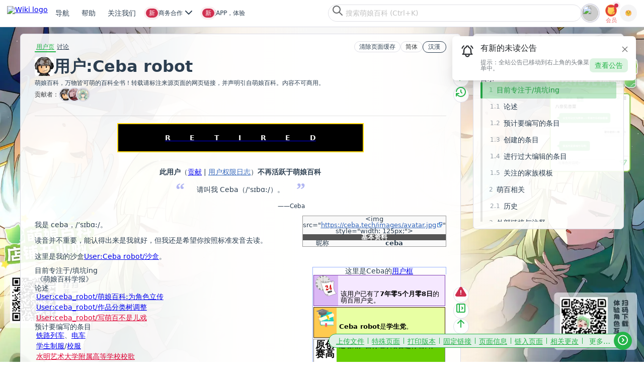

--- FILE ---
content_type: text/html; charset=UTF-8
request_url: https://mzh.moegirl.org.cn/User:Ceba_robot
body_size: 63229
content:
<!DOCTYPE html>
<html class="client-nojs" lang="zh-Hans" dir="ltr">
<head>
<meta charset="UTF-8">
<title>用户:Ceba robot - 萌娘百科 万物皆可萌的百科全书</title>
<script>document.documentElement.className="client-js";RLCONF={"wgBreakFrames":true,"wgSeparatorTransformTable":["",""],"wgDigitTransformTable":["",""],"wgDefaultDateFormat":"zh","wgMonthNames":["","1月","2月","3月","4月","5月","6月","7月","8月","9月","10月","11月","12月"],"wgRequestId":"8478530b88c791d2d4a099d2","wgCanonicalNamespace":"User","wgCanonicalSpecialPageName":false,"wgNamespaceNumber":2,"wgPageName":"User:Ceba_robot","wgTitle":"Ceba robot","wgCurRevisionId":6787631,"wgRevisionId":6787631,"wgArticleId":292252,"wgIsArticle":true,"wgIsRedirect":false,"wgAction":"view","wgUserName":null,"wgUserGroups":["*"],"wgCategories":[],"wgPageViewLanguage":"zh-hans","wgPageContentLanguage":"zh-hans","wgPageContentModel":"wikitext","wgRelevantPageName":"User:Ceba_robot","wgRelevantArticleId":292252,"wgUserVariant":"zh-hans","wgIsProbablyEditable":false,"wgRelevantPageIsProbablyEditable":false,"wgRestrictionEdit":[],"wgRestrictionMove":[],"wgRelevantUserName":"Ceba robot","wgCiteReferencePreviewsActive":false,"wgMediaViewerOnClick":true,"wgMediaViewerEnabledByDefault":true,"wgPopupsFlags":0,"wgVisualEditor":{"pageLanguageCode":"zh","pageLanguageDir":"ltr","pageVariantFallbacks":["zh-cn","zh-sg","zh-my"]},"wgRelatedArticlesCompat":[],"ext.avatar.current_user.url":"https://storage.moegirl.org.cn/moegirl/avatars/0/latest.png","ext.avatar.current_user.thumb_url":"https://storage.moegirl.org.cn/moegirl/avatars/0/latest.png!avatar.thumb","ext.avatar.page_user.url":"https://storage.moegirl.org.cn/moegirl/avatars/417216/latest.png","ext.avatar.page_user.thumb_url":"https://storage.moegirl.org.cn/moegirl/avatars/417216/latest.png!avatar.thumb","wgCheckUserClientHintsHeadersJsApi":["architecture","bitness","brands","fullVersionList","mobile","model","platform","platformVersion"],"wgEditSubmitButtonLabelPublish":false,"wgMoeAuthConfig":{"endpoint":"https://app.moegirl.org.cn/moe-auth/","specialHijackMap":{"ChangeCredentials":["更改凭据","變更憑證","ChangeCredentials"],"ChangePassword":["修改密码","重置密码","找回密码","修改密码","修改密碼","變更密碼","修改密碼","密碼重設","ChangePassword","ResetPass","ResetPassword"],"CreateAccount":["创建账户","创建账户","創建賬戶","建立帳戶","建立帳號","建立帐号","建立帳號","建立帳戶","CreateAccount"],"Userlogin":["用户登录","登录","用户登录","用戶登入","使用者登入","使用者登入","UserLogin","Login"]}}};
RLSTATE={"ext.gadget.GothicMoe":"ready","ext.gadget.site-styles":"ready","ext.gadget.moeskin-styles":"ready","site.styles":"ready","user.styles":"ready","user":"ready","user.options":"loading","jquery.makeCollapsible.styles":"ready","ext.visualEditor.desktopArticleTarget.noscript":"ready","ext.moderation.commons":"ready","skins.moeskin.base":"ready"};RLPAGEMODULES=["site","mediawiki.page.ready","jquery.makeCollapsible","mediawiki.toc","ext.checkUser.clientHints","ext.gadget.Purgecache","ext.gadget.code-prettify","ext.gadget.noteTA","ext.gadget.ReferenceTooltips","ext.gadget.report","ext.gadget.SideBarPic","ext.gadget.Logout-confirm","ext.gadget.ShowAvatar","ext.gadget.UserLinkAvatar","ext.gadget.site-js","ext.gadget.libPolyfill","mmv.bootstrap","ext.popups","ext.visualEditor.desktopArticleTarget.init","ext.visualEditor.targetLoader","ext.moeauth.hijack"];</script>
<script>(RLQ=window.RLQ||[]).push(function(){mw.loader.impl(function(){return["user.options@12s5i",function($,jQuery,require,module){mw.user.tokens.set({"patrolToken":"+\\","watchToken":"+\\","csrfToken":"+\\"});mw.user.options.set({"language":"zh-hans","variant":"zh-hans"});
}];});});</script>
<link rel="stylesheet" href="/load.php?lang=zh-hans&amp;modules=ext.moderation.commons%7Cext.visualEditor.desktopArticleTarget.noscript%7Cjquery.makeCollapsible.styles%7Cskins.moeskin.base&amp;only=styles&amp;skin=moeskin">
<script async="" src="/load.php?lang=zh-hans&amp;modules=startup&amp;only=scripts&amp;raw=1&amp;skin=moeskin"></script>
<meta name="ResourceLoaderDynamicStyles" content="">
<link rel="stylesheet" href="/load.php?lang=zh-hans&amp;modules=ext.gadget.GothicMoe%2Cmoeskin-styles%2Csite-styles&amp;only=styles&amp;skin=moeskin">
<link rel="stylesheet" href="/load.php?lang=zh-hans&amp;modules=site.styles&amp;only=styles&amp;skin=moeskin">
<meta name="generator" content="MediaWiki 1.43.3">
<meta name="robots" content="noindex,follow,max-image-preview:standard">
<meta name="format-detection" content="telephone=no">
<meta name="apple-itunes-app" content="app-id=1612184625, app-argument=moegirl://detail">
<meta name="viewport" content="width=device-width, initial-scale=1.0, user-scalable=yes, minimum-scale=0.25, maximum-scale=5.0">
<meta name="viewport" content="width=device-width, initial-scale=1.0">
<link rel="icon" href="https://storage.moegirl.org.cn/moegirl/logo/favicon/favicon.ico">
<link rel="search" type="application/opensearchdescription+xml" href="/rest.php/v1/search" title="萌娘百科 (zh)">
<link rel="EditURI" type="application/rsd+xml" href="https://mzh.moegirl.org.cn/api.php?action=rsd">
<link rel="canonical" href="https://mzh.moegirl.org.cn/User:Ceba_robot">
<link rel="alternate" hreflang="zh" href="https://mzh.moegirl.org.cn/User:Ceba_robot">
<link rel="alternate" hreflang="zh-Hans" href="https://mzh.moegirl.org.cn/zh-hans/User:Ceba_robot">
<link rel="alternate" hreflang="zh-Hans-CN" href="https://mzh.moegirl.org.cn/zh-cn/User:Ceba_robot">
<link rel="alternate" hreflang="zh-Hant" href="https://mzh.moegirl.org.cn/zh-hant/User:Ceba_robot">
<link rel="alternate" hreflang="zh-Hant-HK" href="https://mzh.moegirl.org.cn/zh-hk/User:Ceba_robot">
<link rel="alternate" hreflang="zh-Hant-TW" href="https://mzh.moegirl.org.cn/zh-tw/User:Ceba_robot">
<link rel="alternate" hreflang="x-default" href="https://mzh.moegirl.org.cn/User:Ceba_robot">
<link rel="license" href="/%E8%90%8C%E5%A8%98%E7%99%BE%E7%A7%91:%E7%89%88%E6%9D%83%E4%BF%A1%E6%81%AF">
<link rel="alternate" type="application/atom+xml" title="萌娘百科的Atom feed" href="/index.php?title=Special:%E6%9C%80%E8%BF%91%E6%9B%B4%E6%94%B9&amp;feed=atom">
<meta name="keywords" content="萌娘,百科,wiki,梗,娘化,萝莉,动画,漫画,动漫,游戏,音乐,宅腐,ACG,anime,comic,game,GalGame"/>

<!-- Global site tag (gtag.js) - Google Analytics -->
<script async src='https://www.googletagmanager.com/gtag/js?id=UA-173135727-1'></script>
<script>
window.dataLayer = window.dataLayer || [];
function gtag() { dataLayer.push(arguments); }
gtag('js', new Date());
gtag('config', 'UA-173135727-1');
</script>
    
<script async src="https://fundingchoicesmessages.google.com/i/pub-1548272863545777?ers=1" nonce="pZjwXwYB8HZbw7pyXfFl9Q"></script><script nonce="pZjwXwYB8HZbw7pyXfFl9Q">(function() {function signalGooglefcPresent() {if (!window.frames['googlefcPresent']) {if (document.body) {const iframe = document.createElement('iframe'); iframe.style = 'width: 0; height: 0; border: none; z-index: -1000; left: -1000px; top: -1000px;'; iframe.style.display = 'none'; iframe.name = 'googlefcPresent'; document.body.appendChild(iframe);} else {setTimeout(signalGooglefcPresent, 0);}}}signalGooglefcPresent();})();</script>
<script>(function(){/*
Copyright The Closure Library Authors.
SPDX-License-Identifier: Apache-2.0
*/
"use strict";var aa=function(a){var b=0;return function(){return b<a.length?{done:!1,value:a[b++]}:{done:!0}}},ba="function"==typeof Object.create?Object.create:function(a){var b=function(){};b.prototype=a;return new b},k;if("function"==typeof Object.setPrototypeOf)k=Object.setPrototypeOf;else{var m;a:{var ca={a:!0},n={};try{n.__proto__=ca;m=n.a;break a}catch(a){}m=!1}k=m?function(a,b){a.__proto__=b;if(a.__proto__!==b)throw new TypeError(a+" is not extensible");return a}:null}
var p=k,q=function(a,b){a.prototype=ba(b.prototype);a.prototype.constructor=a;if(p)p(a,b);else for(var c in b)if("prototype"!=c)if(Object.defineProperties){var d=Object.getOwnPropertyDescriptor(b,c);d&&Object.defineProperty(a,c,d)}else a[c]=b[c];a.v=b.prototype},r=this||self,da=function(){},t=function(a){return a};var u;var w=function(a,b){this.g=b===v?a:""};w.prototype.toString=function(){return this.g+""};var v={},x=function(a){if(void 0===u){var b=null;var c=r.trustedTypes;if(c&&c.createPolicy){try{b=c.createPolicy("goog#html",{createHTML:t,createScript:t,createScriptURL:t})}catch(d){r.console&&r.console.error(d.message)}u=b}else u=b}a=(b=u)?b.createScriptURL(a):a;return new w(a,v)};var A=function(){return Math.floor(2147483648*Math.random()).toString(36)+Math.abs(Math.floor(2147483648*Math.random())^Date.now()).toString(36)};var B={},C=null;var D="function"===typeof Uint8Array;function E(a,b,c){return"object"===typeof a?D&&!Array.isArray(a)&&a instanceof Uint8Array?c(a):F(a,b,c):b(a)}function F(a,b,c){if(Array.isArray(a)){for(var d=Array(a.length),e=0;e<a.length;e++){var f=a[e];null!=f&&(d[e]=E(f,b,c))}Array.isArray(a)&&a.s&&G(d);return d}d={};for(e in a)Object.prototype.hasOwnProperty.call(a,e)&&(f=a[e],null!=f&&(d[e]=E(f,b,c)));return d}
function ea(a){return F(a,function(b){return"number"===typeof b?isFinite(b)?b:String(b):b},function(b){var c;void 0===c&&(c=0);if(!C){C={};for(var d="ABCDEFGHIJKLMNOPQRSTUVWXYZabcdefghijklmnopqrstuvwxyz0123456789".split(""),e=["+/=","+/","-_=","-_.","-_"],f=0;5>f;f++){var h=d.concat(e[f].split(""));B[f]=h;for(var g=0;g<h.length;g++){var l=h[g];void 0===C[l]&&(C[l]=g)}}}c=B[c];d=Array(Math.floor(b.length/3));e=c[64]||"";for(f=h=0;h<b.length-2;h+=3){var y=b[h],z=b[h+1];l=b[h+2];g=c[y>>2];y=c[(y&3)<<
4|z>>4];z=c[(z&15)<<2|l>>6];l=c[l&63];d[f++]=""+g+y+z+l}g=0;l=e;switch(b.length-h){case 2:g=b[h+1],l=c[(g&15)<<2]||e;case 1:b=b[h],d[f]=""+c[b>>2]+c[(b&3)<<4|g>>4]+l+e}return d.join("")})}var fa={s:{value:!0,configurable:!0}},G=function(a){Array.isArray(a)&&!Object.isFrozen(a)&&Object.defineProperties(a,fa);return a};var H;var J=function(a,b,c){var d=H;H=null;a||(a=d);d=this.constructor.u;a||(a=d?[d]:[]);this.j=d?0:-1;this.h=null;this.g=a;a:{d=this.g.length;a=d-1;if(d&&(d=this.g[a],!(null===d||"object"!=typeof d||Array.isArray(d)||D&&d instanceof Uint8Array))){this.l=a-this.j;this.i=d;break a}void 0!==b&&-1<b?(this.l=Math.max(b,a+1-this.j),this.i=null):this.l=Number.MAX_VALUE}if(c)for(b=0;b<c.length;b++)a=c[b],a<this.l?(a+=this.j,(d=this.g[a])?G(d):this.g[a]=I):(d=this.l+this.j,this.g[d]||(this.i=this.g[d]={}),(d=this.i[a])?
G(d):this.i[a]=I)},I=Object.freeze(G([])),K=function(a,b){if(-1===b)return null;if(b<a.l){b+=a.j;var c=a.g[b];return c!==I?c:a.g[b]=G([])}if(a.i)return c=a.i[b],c!==I?c:a.i[b]=G([])},M=function(a,b){var c=L;if(-1===b)return null;a.h||(a.h={});if(!a.h[b]){var d=K(a,b);d&&(a.h[b]=new c(d))}return a.h[b]};J.prototype.toJSON=function(){var a=N(this,!1);return ea(a)};
var N=function(a,b){if(a.h)for(var c in a.h)if(Object.prototype.hasOwnProperty.call(a.h,c)){var d=a.h[c];if(Array.isArray(d))for(var e=0;e<d.length;e++)d[e]&&N(d[e],b);else d&&N(d,b)}return a.g},O=function(a,b){H=b=b?JSON.parse(b):null;a=new a(b);H=null;return a};J.prototype.toString=function(){return N(this,!1).toString()};var P=function(a){J.call(this,a)};q(P,J);function ha(a){var b,c=(a.ownerDocument&&a.ownerDocument.defaultView||window).document,d=null===(b=c.querySelector)||void 0===b?void 0:b.call(c,"script[nonce]");(b=d?d.nonce||d.getAttribute("nonce")||"":"")&&a.setAttribute("nonce",b)};var Q=function(a,b){b=String(b);"application/xhtml+xml"===a.contentType&&(b=b.toLowerCase());return a.createElement(b)},R=function(a){this.g=a||r.document||document};R.prototype.appendChild=function(a,b){a.appendChild(b)};var S=function(a,b,c,d,e,f){try{var h=a.g,g=Q(a.g,"SCRIPT");g.async=!0;g.src=b instanceof w&&b.constructor===w?b.g:"type_error:TrustedResourceUrl";ha(g);h.head.appendChild(g);g.addEventListener("load",function(){e();d&&h.head.removeChild(g)});g.addEventListener("error",function(){0<c?S(a,b,c-1,d,e,f):(d&&h.head.removeChild(g),f())})}catch(l){f()}};var ia=r.atob("aHR0cHM6Ly93d3cuZ3N0YXRpYy5jb20vaW1hZ2VzL2ljb25zL21hdGVyaWFsL3N5c3RlbS8xeC93YXJuaW5nX2FtYmVyXzI0ZHAucG5n"),ja=r.atob("WW91IGFyZSBzZWVpbmcgdGhpcyBtZXNzYWdlIGJlY2F1c2UgYWQgb3Igc2NyaXB0IGJsb2NraW5nIHNvZnR3YXJlIGlzIGludGVyZmVyaW5nIHdpdGggdGhpcyBwYWdlLg=="),ka=r.atob("RGlzYWJsZSBhbnkgYWQgb3Igc2NyaXB0IGJsb2NraW5nIHNvZnR3YXJlLCB0aGVuIHJlbG9hZCB0aGlzIHBhZ2Uu"),la=function(a,b,c){this.h=a;this.j=new R(this.h);this.g=null;this.i=[];this.l=!1;this.o=b;this.m=c},V=function(a){if(a.h.body&&!a.l){var b=
function(){T(a);r.setTimeout(function(){return U(a,3)},50)};S(a.j,a.o,2,!0,function(){r[a.m]||b()},b);a.l=!0}},T=function(a){for(var b=W(1,5),c=0;c<b;c++){var d=X(a);a.h.body.appendChild(d);a.i.push(d)}b=X(a);b.style.bottom="0";b.style.left="0";b.style.position="fixed";b.style.width=W(100,110).toString()+"%";b.style.zIndex=W(2147483544,2147483644).toString();b.style["background-color"]=ma(249,259,242,252,219,229);b.style["box-shadow"]="0 0 12px #888";b.style.color=ma(0,10,0,10,0,10);b.style.display=
"flex";b.style["justify-content"]="center";b.style["font-family"]="Roboto, Arial";c=X(a);c.style.width=W(80,85).toString()+"%";c.style.maxWidth=W(750,775).toString()+"px";c.style.margin="24px";c.style.display="flex";c.style["align-items"]="flex-start";c.style["justify-content"]="center";d=Q(a.j.g,"IMG");d.className=A();d.src=ia;d.style.height="24px";d.style.width="24px";d.style["padding-right"]="16px";var e=X(a),f=X(a);f.style["font-weight"]="bold";f.textContent=ja;var h=X(a);h.textContent=ka;Y(a,
e,f);Y(a,e,h);Y(a,c,d);Y(a,c,e);Y(a,b,c);a.g=b;a.h.body.appendChild(a.g);b=W(1,5);for(c=0;c<b;c++)d=X(a),a.h.body.appendChild(d),a.i.push(d)},Y=function(a,b,c){for(var d=W(1,5),e=0;e<d;e++){var f=X(a);b.appendChild(f)}b.appendChild(c);c=W(1,5);for(d=0;d<c;d++)e=X(a),b.appendChild(e)},W=function(a,b){return Math.floor(a+Math.random()*(b-a))},ma=function(a,b,c,d,e,f){return"rgb("+W(Math.max(a,0),Math.min(b,255)).toString()+","+W(Math.max(c,0),Math.min(d,255)).toString()+","+W(Math.max(e,0),Math.min(f,
255)).toString()+")"},X=function(a){a=Q(a.j.g,"DIV");a.className=A();return a},U=function(a,b){0>=b||null!=a.g&&0!=a.g.offsetHeight&&0!=a.g.offsetWidth||(na(a),T(a),r.setTimeout(function(){return U(a,b-1)},50))},na=function(a){var b=a.i;var c="undefined"!=typeof Symbol&&Symbol.iterator&&b[Symbol.iterator];b=c?c.call(b):{next:aa(b)};for(c=b.next();!c.done;c=b.next())(c=c.value)&&c.parentNode&&c.parentNode.removeChild(c);a.i=[];(b=a.g)&&b.parentNode&&b.parentNode.removeChild(b);a.g=null};var pa=function(a,b,c,d,e){var f=oa(c),h=function(l){l.appendChild(f);r.setTimeout(function(){f?(0!==f.offsetHeight&&0!==f.offsetWidth?b():a(),f.parentNode&&f.parentNode.removeChild(f)):a()},d)},g=function(l){document.body?h(document.body):0<l?r.setTimeout(function(){g(l-1)},e):b()};g(3)},oa=function(a){var b=document.createElement("div");b.className=a;b.style.width="1px";b.style.height="1px";b.style.position="absolute";b.style.left="-10000px";b.style.top="-10000px";b.style.zIndex="-10000";return b};var L=function(a){J.call(this,a)};q(L,J);var qa=function(a){J.call(this,a)};q(qa,J);var ra=function(a,b){this.l=a;this.m=new R(a.document);this.g=b;this.i=K(this.g,1);b=M(this.g,2);this.o=x(K(b,4)||"");this.h=!1;b=M(this.g,13);b=x(K(b,4)||"");this.j=new la(a.document,b,K(this.g,12))};ra.prototype.start=function(){sa(this)};
var sa=function(a){ta(a);S(a.m,a.o,3,!1,function(){a:{var b=a.i;var c=r.btoa(b);if(c=r[c]){try{var d=O(P,r.atob(c))}catch(e){b=!1;break a}b=b===K(d,1)}else b=!1}b?Z(a,K(a.g,14)):(Z(a,K(a.g,8)),V(a.j))},function(){pa(function(){Z(a,K(a.g,7));V(a.j)},function(){return Z(a,K(a.g,6))},K(a.g,9),K(a.g,10),K(a.g,11))})},Z=function(a,b){a.h||(a.h=!0,a=new a.l.XMLHttpRequest,a.open("GET",b,!0),a.send())},ta=function(a){var b=r.btoa(a.i);a.l[b]&&Z(a,K(a.g,5))};(function(a,b){r[a]=function(c){for(var d=[],e=0;e<arguments.length;++e)d[e-0]=arguments[e];r[a]=da;b.apply(null,d)}})("__h82AlnkH6D91__",function(a){"function"===typeof window.atob&&(new ra(window,O(qa,window.atob(a)))).start()});}).call(this);
window.__h82AlnkH6D91__("[base64]/[base64]/[base64]/[base64]");</script>
<script src="https://app.moegirl.org.cn/moe-auth/modal-builder/index.umd.cjs" async=""></script>
<link rel="stylesheet" href="https://app.moegirl.org.cn/wiki/skins/MoeSkin/dist/style.css" id="MOE_SKIN_STYLES">
</head>
<body class="mediawiki ltr sitedir-ltr mw-hide-empty-elt ns-2 ns-subject page-User_Ceba_robot rootpage-User_Ceba_robot skin-moeskin action-view skin--responsive user-anon"><script id="MOE_SKIN_GLOBAL_DATA">window.MOE_SKIN_GLOBAL_DATA = ({"title":"<span class=\"mw-page-title-namespace\">用户<\/span><span class=\"mw-page-title-separator\">:<\/span><span class=\"mw-page-title-main\">Ceba robot<\/span>","pagetitle":"用户:Ceba robot - 萌娘百科 万物皆可萌的百科全书","thispage":"User:Ceba_robot","titleprefixeddbkey":"User:Ceba_robot","titletext":"Ceba robot","articleid":292252,"isarticle":true,"subtitle":"<div id=\"mw-content-subtitle\" lang=\"zh-Hans\" dir=\"ltr\"><\/div>","undelete":null,"feeds":false,"mimetype":"text\/html","charset":"UTF-8","wgScript":"\/index.php","skinname":"moeskin","printable":false,"handheld":false,"loggedin":false,"notspecialpage":true,"searchaction":"\/Special:%E6%90%9C%E7%B4%A2","searchtitle":"Special:搜索","search":"","stylepath":"\/skins","articlepath":"\/$1","scriptpath":"","serverurl":"https:\/\/mzh.moegirl.org.cn","sitename":"萌娘百科","lang":"zh-Hans","dir":"ltr","rtl":false,"logopath":"https:\/\/storage.moegirl.org.cn\/moegirl\/logo\/zhMoegirl15.2.png","showjumplinks":true,"username":null,"userpage":"User:3.14.82.83","userpageurl":"\/User:3.14.82.83","userlang":"zh-Hans","userlangattributes":" lang=\"zh-Hans\" dir=\"ltr\"","specialpageattributes":"","prebodyhtml":"","newtalk":"","logo":"<a href='\/'><img src='https:\/\/storage.moegirl.org.cn\/moegirl\/logo\/zhMoegirl15.2.png' alt='[Mainpage]' \/><\/a>","copyright":"<div id=\"footer-moegirl\">\n<ul>\n<h4>关注萌百<\/h4>\n<li><a rel=\"nofollow\" target=\"_blank\" href=\"\/\/space.bilibili.com\/1300259363\">bilibili<\/a><\/li>\n<li><a rel=\"nofollow\" target=\"_blank\" href=\"\/\/weibo.com\/moegirlwiki\">微博<\/a><\/li>\n<li>微信：萌娘百科<\/li>\n<\/ul>\n \n<ul>\n<h4>联系帮助<\/h4>\n<li><a href=\"\/Help:创建新条目\" target=\"_blank\">创建条目<\/a><\/li>\n<li><a href=\"\/Help:沙盒\" target=\"_blank\">测试沙盒<\/a><\/li>\n<li><a rel=\"nofollow\"  href=\"\/萌娘百科_talk:讨论版\/提问求助\" target=\"_blank\">合作事项&汇报Bug<\/a><\/li>\n<\/ul>\n \n<ul>\n<h4>人员招募<\/h4>\n<li><a href=\"\/萌娘百科:管理员\" target=\"_blank\">管理员<\/a><\/li>\n<li><a href=\"\/萌娘百科:维护姬\" target=\"_blank\">维护姬<\/a><\/li>\n<li><a href=\"\/萌娘百科:技术编辑员\" target=\"_blank\">技术编辑员<\/a><\/li>\n<\/ul>\n\n<ul>\n<h4>移动应用<\/h4>\n<li><a rel=\"nofollow\" href=\"\/\/app.moegirl.org.cn\/app\/index.html\" target=\"_blank\">下载页面<\/a><\/li>\n<\/ul>\n\n\n<span class=\"copyright\">本站全部内容禁止商业使用。文本内容除另有声明外，均在<a target=\"_blank\" rel=\"license\" href=\"https:\/\/creativecommons.org\/licenses\/by-nc-sa\/3.0\/cn\/\">知识共享 署名-非商业性使用-相同方式共享 3.0 中国大陆（CC BY-NC-SA 3.0 CN）许可协议<\/a>下提供，附加条款亦可能应用，详细信息参见<a href=\"\/萌娘百科:著作权信息\" target=\"_blank\">萌娘百科:著作权信息<\/a>。<br \/>\n其他类型作品著作权归属原作者，如有授权遵照授权协议使用。<br \/>\n萌娘百科®、Moegirlpedia®是注册商标。\n<\/span>\n<\/div>","viewcount":false,"lastmod":" 此页面最后编辑于2023年4月9日 (星期日) 23:19。","credits":false,"numberofwatchingusers":false,"disclaimer":false,"privacy":"<a href=\"\/%E8%90%8C%E5%A8%98%E7%99%BE%E7%A7%91:%E9%9A%90%E7%A7%81%E6%9D%83%E6%94%BF%E7%AD%96\">隐私权政策<\/a>","about":"<a href=\"\/%E8%90%8C%E5%A8%98%E7%99%BE%E7%A7%91:%E5%85%B3%E4%BA%8E\">关于萌娘百科<\/a>","disclaimers":"<a href=\"\/%E8%90%8C%E5%A8%98%E7%99%BE%E7%A7%91:%E4%B8%80%E8%88%AC%E5%85%8D%E8%B4%A3%E5%A3%B0%E6%98%8E\">免责声明<\/a>","footerlinks":{"info":["lastmod","copyright"],"places":["privacy","about","disclaimers"]},"footericons":{"copyright":[{"url":"\/\/creativecommons.org\/licenses\/by-nc-sa\/3.0\/deed.zh","src":"https:\/\/storage.moegirl.org.cn\/moegirl\/CC-BY-NC-SA88x31.png","alt":"知识共享(Creative Commons) 署名-非商业性使用-相同方式共享 3.0 协议","width":88,"height":31}],"moegirlwiki":[{"src":"https:\/\/storage.moegirl.org.cn\/moegirl\/Link-LOGO.png","url":"https:\/\/zh.moegirl.org.cn\/","alt":"萌娘百科","width":88,"height":31}]},"indicators":{"noteTA-bb795534":"<div class=\"mw-parser-output\"><span typeof=\"mw:File\"><span title=\"本页使用了标题或全文手工转换\"><img alt=\"本页使用了标题或全文手工转换\" src=\"https:\/\/storage.moegirl.org.cn\/moegirl\/commons\/c\/cd\/Zh_conversion_icon_m.svg!\/fw\/35?v=20180912070407\" decoding=\"async\" width=\"35\" height=\"22\" class=\"mw-file-element\" srcset=\"https:\/\/storage.moegirl.org.cn\/moegirl\/commons\/c\/cd\/Zh_conversion_icon_m.svg!\/fw\/53?v=20180912070407 1.5x, https:\/\/storage.moegirl.org.cn\/moegirl\/commons\/c\/cd\/Zh_conversion_icon_m.svg!\/fw\/70?v=20180912070407 2x\" data-file-width=\"32\" data-file-height=\"20\" \/><\/span><\/span><\/div>"},"printfooter":"检索自“<a dir=\"ltr\" href=\"https:\/\/mzh.moegirl.org.cn\/index.php?title=User:Ceba_robot&amp;oldid=6787631\">https:\/\/mzh.moegirl.org.cn\/index.php?title=User:Ceba_robot&amp;oldid=6787631<\/a>”","language_urls":false,"personal_urls":{"createaccount":{"single-id":"pt-createaccount","text":"创建账号","href":"\/index.php?title=Special:%E5%88%9B%E5%BB%BA%E8%B4%A6%E6%88%B7&returnto=User%3ACeba+robot","active":false,"icon":"userAdd","id":"ca-createaccount"},"login":{"single-id":"pt-login","text":"登录","href":"\/index.php?title=Special:%E7%94%A8%E6%88%B7%E7%99%BB%E5%BD%95&returnto=User%3ACeba+robot","active":false,"icon":"logIn","id":"ca-login"}},"content_navigation":{"namespaces":{"user":{"class":"selected","text":"用户页","href":"\/User:Ceba_robot","exists":true,"primary":true,"context":"subject","id":"ca-nstab-user","title":"查看用户页面​[c]","accesskey":"c"},"user_talk":{"class":"","text":"讨论","href":"\/User_talk:Ceba_robot","exists":true,"primary":true,"context":"talk","rel":"discussion","id":"ca-talk","title":"有关内容页面的讨论​[t]","accesskey":"t"}},"views":{"view":{"class":"selected","text":"阅读","href":"\/User:Ceba_robot","exists":true,"primary":true,"redundant":true,"id":"ca-view"},"viewsource":{"class":false,"text":"查看源代码","href":"\/index.php?title=User:Ceba_robot&action=edit","primary":true,"id":"ca-viewsource","title":"本页面受到保护。\n您可以查看其源代码​[e]","accesskey":"e"},"history":{"class":false,"text":"查看历史","href":"\/index.php?title=User:Ceba_robot&action=history","id":"ca-history","title":"该页面过去的修订​[h]","accesskey":"h"}},"actions":[],"variants":[{"class":" ca-variants-zh","text":"关闭转换","href":"\/zh\/User:Ceba_robot","lang":"zh","hreflang":"zh","id":"ca-varlang-0"},{"class":"selected ca-variants-zh-Hans","text":"简体","href":"\/zh-hans\/User:Ceba_robot","lang":"zh-Hans","hreflang":"zh-Hans","id":"ca-varlang-1"},{"class":" ca-variants-zh-Hant","text":"繁體","href":"\/zh-hant\/User:Ceba_robot","lang":"zh-Hant","hreflang":"zh-Hant","id":"ca-varlang-2"},{"class":" ca-variants-zh-Hans-CN","text":"简体（中国）","href":"\/zh-cn\/User:Ceba_robot","lang":"zh-Hans-CN","hreflang":"zh-Hans-CN","id":"ca-varlang-3"},{"class":" ca-variants-zh-Hant-HK","text":"繁體（中國香港）","href":"\/zh-hk\/User:Ceba_robot","lang":"zh-Hant-HK","hreflang":"zh-Hant-HK","id":"ca-varlang-4"},{"class":" ca-variants-zh-Hant-TW","text":"繁體（中國臺灣）","href":"\/zh-tw\/User:Ceba_robot","lang":"zh-Hant-TW","hreflang":"zh-Hant-TW","id":"ca-varlang-5"}]},"content_actions":{"nstab-user":{"class":"selected","text":"用户页","href":"\/User:Ceba_robot","exists":true,"primary":true,"context":"subject","id":"ca-nstab-user","title":"查看用户页面​[c]","accesskey":"c"},"talk":{"class":"","text":"讨论","href":"\/User_talk:Ceba_robot","exists":true,"primary":true,"context":"talk","rel":"discussion","id":"ca-talk","title":"有关内容页面的讨论​[t]","accesskey":"t"},"viewsource":{"class":false,"text":"查看源代码","href":"\/index.php?title=User:Ceba_robot&action=edit","primary":true,"id":"ca-viewsource","title":"本页面受到保护。\n您可以查看其源代码​[e]","accesskey":"e"},"history":{"class":false,"text":"查看历史","href":"\/index.php?title=User:Ceba_robot&action=history","id":"ca-history","title":"该页面过去的修订​[h]","accesskey":"h"},"varlang-0":{"class":" ca-variants-zh","text":"关闭转换","href":"\/zh\/User:Ceba_robot","lang":"zh","hreflang":"zh","id":"ca-varlang-0"},"varlang-1":{"class":"selected ca-variants-zh-Hans","text":"简体","href":"\/zh-hans\/User:Ceba_robot","lang":"zh-Hans","hreflang":"zh-Hans","id":"ca-varlang-1"},"varlang-2":{"class":" ca-variants-zh-Hant","text":"繁體","href":"\/zh-hant\/User:Ceba_robot","lang":"zh-Hant","hreflang":"zh-Hant","id":"ca-varlang-2"},"varlang-3":{"class":" ca-variants-zh-Hans-CN","text":"简体（中国）","href":"\/zh-cn\/User:Ceba_robot","lang":"zh-Hans-CN","hreflang":"zh-Hans-CN","id":"ca-varlang-3"},"varlang-4":{"class":" ca-variants-zh-Hant-HK","text":"繁體（中國香港）","href":"\/zh-hk\/User:Ceba_robot","lang":"zh-Hant-HK","hreflang":"zh-Hant-HK","id":"ca-varlang-4"},"varlang-5":{"class":" ca-variants-zh-Hant-TW","text":"繁體（中國臺灣）","href":"\/zh-tw\/User:Ceba_robot","lang":"zh-Hant-TW","hreflang":"zh-Hant-TW","id":"ca-varlang-5"}},"nav_urls":{"mainpage":{"href":"\/","text":"Mainpage"},"upload":{"href":"https:\/\/commons.moegirl.org.cn\/Special:%E4%B8%8A%E4%BC%A0%E6%96%87%E4%BB%B6","text":"上传文件","title":"上传文件​[u]","accesskey":"u"},"specialpages":{"href":"\/Special:%E7%89%B9%E6%AE%8A%E9%A1%B5%E9%9D%A2","text":"特殊页面","title":"所有特殊页面的列表​[q]","accesskey":"q"},"print":{"text":"打印版本","href":"javascript:print();","title":"本页面的可打印版本​[p]","accesskey":"p"},"permalink":{"icon":"link","text":"固定链接","href":"\/index.php?title=User:Ceba_robot&oldid=6787631","title":"此页面该修订版本的固定链接"},"info":{"icon":"infoFilled","text":"页面信息","href":"\/index.php?title=User:Ceba_robot&action=info","title":"关于此页面的更多信息"},"whatlinkshere":{"href":"\/Special:%E9%93%BE%E5%85%A5%E9%A1%B5%E9%9D%A2\/User:Ceba_robot","text":"链入页面","title":"所有链接至本页面的wiki页面列表​[j]","accesskey":"j"},"recentchangeslinked":{"href":"\/Special:%E9%93%BE%E5%87%BA%E6%9B%B4%E6%94%B9\/User:Ceba_robot","text":"相关更改","title":"链自本页的页面的最近更改​[k]","accesskey":"k"},"contributions":{"text":"用户贡献","href":"\/Special:%E7%94%A8%E6%88%B7%E8%B4%A1%E7%8C%AE\/Ceba_robot","tooltip-params":["Ceba robot"],"title":"由此用户做出的贡献列表"},"log":{"icon":"listBullet","href":"\/Special:%E6%97%A5%E5%BF%97\/Ceba_robot","text":"日志"},"blockip":false,"changeblockip":false,"unblockip":false,"mute":false,"emailuser":false,"userrights":{"icon":"userGroup","text":"查看用户组","href":"\/Special:%E7%94%A8%E6%88%B7%E6%9D%83%E9%99%90\/Ceba_robot"}},"debug":"","debughtml":{},"dataAfterContent":"","moeskin_header_logo_url":"https:\/\/storage.moegirl.org.cn\/logos\/MoegirlPedia-Title.svg","moeskin_avatar_url":"https:\/\/storage.moegirl.org.cn\/moegirl\/avatars\/$userid\/latest.png","is_mainpage":false,"mainpage_title":"Mainpage","category_data":{"normal":[],"hidden":[],"show_hidden":false,"total":0},"msg":{"moeskin-search-input-placeholder":"搜索萌娘百科 (Ctrl+K)","moeskin-search-input-placeholder-focus":"输入搜索内容……","moeskin-editor-central":"编辑中心","moeskin-header-download-app-button":"下载最新版APP，体验条目角色扮演！","toolbox":"工具","moeskin-sitenotice-title":"全站公告","moeskin-sitenotice-button":"查看公告","moeskin-sitenotice-dismiss":"我知道了","moeskin-sitenotice-new-unread":"有新的未读公告","moeskin-footer-top":"<div id=\"footer-info-copyright\">\n<div id=\"footer-moegirl\" class=\"plainlinks\">\n<ul>\n<div class=\"mw-heading mw-heading4\"><h4 id=\"萌娘百科\"><span id=\".E8.90.8C.E5.A8.98.E7.99.BE.E7.A7.91\"><\/span>萌娘百科<\/h4><\/div>\n<li><a target=\"_blank\" rel=\"nofollow noreferrer noopener\" class=\"external text\" href=\"https:\/\/mzh.moegirl.org.cn\/%E8%90%8C%E5%A8%98%E7%99%BE%E7%A7%91:%E5%85%B3%E4%BA%8E\">关于我们<\/a><\/li>\n<li><a target=\"_blank\" rel=\"nofollow noreferrer noopener\" class=\"external text\" href=\"https:\/\/mzh.moegirl.org.cn\/Special:%E7%94%B5%E9%82%AE%E8%81%94%E7%B3%BB\/%E8%90%8C%E5%A8%98%E7%99%BE%E7%A7%91%C2%B7%E6%BA%90%E5%88%9D\">联系我们<\/a><\/li>\n<li><a target=\"_blank\" rel=\"nofollow noreferrer noopener\" class=\"external text\" href=\"https:\/\/mzh.moegirl.org.cn\/%E8%90%8C%E5%A8%98%E7%99%BE%E7%A7%91_talk:%E8%AE%A8%E8%AE%BA%E7%89%88\/%E6%8A%80%E6%9C%AF%E5%AE%9E%E7%8E%B0\">合作事项&amp;汇报Bug<\/a><\/li>\n<li><a target=\"_blank\" rel=\"nofollow noreferrer noopener\" class=\"external text\" href=\"https:\/\/mzh.moegirl.org.cn\/%E8%90%8C%E5%A8%98%E7%99%BE%E7%A7%91_talk:%E8%AE%A8%E8%AE%BA%E7%89%88\/%E6%8F%90%E9%97%AE%E6%B1%82%E5%8A%A9\">意见反馈<\/a><\/li>\n<\/ul>\n<ul>\n<div class=\"mw-heading mw-heading4\"><h4 id=\"招贤纳士\"><span id=\".E6.8B.9B.E8.B4.A4.E7.BA.B3.E5.A3.AB\"><\/span>招贤纳士<\/h4><\/div>\n<li><a target=\"_blank\" rel=\"nofollow noreferrer noopener\" class=\"external text\" href=\"https:\/\/mzh.moegirl.org.cn\/%E8%90%8C%E5%A8%98%E7%99%BE%E7%A7%91:%E7%AE%A1%E7%90%86%E5%91%98\">管理员<\/a><\/li>\n<li><a target=\"_blank\" rel=\"nofollow noreferrer noopener\" class=\"external text\" href=\"https:\/\/mzh.moegirl.org.cn\/%E8%90%8C%E5%A8%98%E7%99%BE%E7%A7%91:%E7%BB%B4%E6%8A%A4%E5%A7%AC\">维护姬<\/a><\/li>\n<li><a target=\"_blank\" rel=\"nofollow noreferrer noopener\" class=\"external text\" href=\"https:\/\/mzh.moegirl.org.cn\/%E8%90%8C%E5%A8%98%E7%99%BE%E7%A7%91:%E6%8A%80%E6%9C%AF%E7%BC%96%E8%BE%91%E5%91%98\">技术编辑员<\/a><\/li>\n<\/ul>\n<ul>\n<div class=\"mw-heading mw-heading4\"><h4 id=\"帮助\"><span id=\".E5.B8.AE.E5.8A.A9\"><\/span>帮助<\/h4><\/div>\n<li><a target=\"_blank\" rel=\"nofollow noreferrer noopener\" class=\"external text\" href=\"https:\/\/mzh.moegirl.org.cn\/Help:%E5%88%9B%E5%BB%BA%E6%96%B0%E6%9D%A1%E7%9B%AE\">创建条目<\/a><\/li>\n<li><a target=\"_blank\" rel=\"nofollow noreferrer noopener\" class=\"external text\" href=\"https:\/\/mzh.moegirl.org.cn\/Help:%E6%B2%99%E7%9B%92\">测试沙盒<\/a><\/li>\n<div class=\"mw-heading mw-heading4\"><h4 id=\"商务合作\"><span id=\".E5.95.86.E5.8A.A1.E5.90.88.E4.BD.9C\"><\/span>商务合作<\/h4><\/div>\n<li>广告投放&amp;宣传推广咨询和合作<br \/><a target=\"_blank\" rel=\"nofollow noreferrer noopener\" class=\"external text\" href=\"mailto:yunying@moegirl.org\">yunying<span class=\"mw-default-size mailSymbol\" typeof=\"mw:File\"><span><img alt=\"这是一个@字符\" src=\"https:\/\/storage.moegirl.org.cn\/moegirl\/commons\/8\/88\/At_sign.svg!\/fw\/15?v=20201221062232\" decoding=\"async\" width=\"15\" height=\"15\" class=\"mw-file-element\" srcset=\"https:\/\/storage.moegirl.org.cn\/moegirl\/commons\/8\/88\/At_sign.svg!\/fw\/23?v=20201221062232 1.5x, https:\/\/storage.moegirl.org.cn\/moegirl\/commons\/8\/88\/At_sign.svg!\/fw\/30?v=20201221062232 2x\" data-file-width=\"145\" data-file-height=\"145\" \/><\/span><\/span>moegirl.org<\/a><\/li>\n<\/ul>\n<ul>\n<div class=\"mw-heading mw-heading4\"><h4 id=\"关注我们\"><span id=\".E5.85.B3.E6.B3.A8.E6.88.91.E4.BB.AC\"><\/span>关注我们<\/h4><\/div>\n<div>不要错过更多有趣的ACGN内容☆～<\/div>\n<div id=\"footer-qrcode-area\">\n<div><a target=\"_blank\" rel=\"nofollow noreferrer noopener\" class=\"external text\" href=\"https:\/\/space.bilibili.com\/1300259363\">&lt;img src=\"https:\/\/img.moegirl.org.cn\/common\/5\/51\/Mgp_qrcode_bilibili.png\"&gt;<span>bilibili<\/span><\/a><\/div>\n<div><a target=\"_blank\" rel=\"nofollow noreferrer noopener\" class=\"external text\" href=\"https:\/\/weibo.com\/u\/2029177923\">&lt;img src=\"https:\/\/img.moegirl.org.cn\/common\/9\/94\/Mgp_qrcode_weibo.png\"&gt;<span>微博<\/span><\/a><\/div>\n<div>&lt;img src=\"<img src=\"https:\/\/img.moegirl.org.cn\/common\/e\/e4\/Mgp_qrcode_wechat.png\" alt=\"Mgp_qrcode_wechat.png\" \/>\"&gt;<span>公众号<\/span><\/div>\n<\/div>\n<\/ul>\n<\/div>\n<\/div>","moeskin-footer-copyright":"<div class=\"plainlinks\">\n<div class=\"flex flex-auto flex-center\" style=\"margin-bottom: 1rem\">\n<div><span class=\"mw-default-size\" typeof=\"mw:File\"><a href=\"\/%E8%90%8C%E5%A8%98%E7%99%BE%E7%A7%91:%E5%85%B3%E4%BA%8E\" title=\"萌娘百科:关于\"><img src=\"https:\/\/storage.moegirl.org.cn\/moegirl\/commons\/9\/95\/MoegirlPedia-Title.png\" decoding=\"async\" width=\"100\" height=\"32\" class=\"mw-file-element\" data-file-width=\"100\" data-file-height=\"32\" \/><\/a><\/span><\/div>\n<div class=\"flex-1\"><\/div>\n<div class=\"flex gap-1\"><a target=\"_blank\" rel=\"nofollow noreferrer noopener\" class=\"external text\" href=\"https:\/\/mzh.moegirl.org.cn\/Category:%E5%B8%AE%E5%8A%A9\">帮助<\/a> <a target=\"_blank\" rel=\"nofollow noreferrer noopener\" class=\"external text\" href=\"https:\/\/app.moegirl.org.cn\/contact\/?from=moeskin_footer\">商务合作<\/a> <a target=\"_blank\" rel=\"nofollow noreferrer noopener\" class=\"external text\" href=\"https:\/\/app.moegirl.org.cn\/?from=moeskin_footer\">下载App<\/a><\/div>\n<\/div>\n<p>本站全部内容禁止商业使用。文本内容除另有声明外，均在<a target=\"_blank\" rel=\"nofollow noreferrer noopener\" class=\"external text\" href=\"https:\/\/creativecommons.org\/licenses\/by-nc-sa\/3.0\/cn\/\">知识共享 署名-非商业性使用-相同方式共享 3.0 中国大陆（CC BY-NC-SA 3.0 CN）许可协议<\/a>下提供，附加条款亦可能应用，详细信息参见<a href=\"\/%E8%90%8C%E5%A8%98%E7%99%BE%E7%A7%91:%E8%91%97%E4%BD%9C%E6%9D%83%E4%BF%A1%E6%81%AF\" title=\"萌娘百科:著作权信息\">萌娘百科:著作权信息<\/a>。其他类型作品著作权归属原作者，如有授权遵照授权协议使用。<\/p>\n<div class=\"text-center\">\n<hr style=\"width: 25%;margin: 1rem auto;height: 0.1rem;background-color: rgba(150, 150, 150, 0.25);\" \/>\n<p>萌娘百科®、Moegirlpedia®是注册商标<\/p>\n<p><a href=\"\/%E8%90%8C%E5%A8%98%E7%99%BE%E7%A7%91:%E9%9A%90%E7%A7%81%E6%9D%83%E6%94%BF%E7%AD%96\" title=\"萌娘百科:隐私权政策\">隐私权政策<\/a> | <a href=\"\/%E8%90%8C%E5%A8%98%E7%99%BE%E7%A7%91:%E5%85%B3%E4%BA%8E\" title=\"萌娘百科:关于\">关于萌娘百科<\/a> | <a href=\"\/%E8%90%8C%E5%A8%98%E7%99%BE%E7%A7%91:%E5%85%8D%E8%B4%A3%E5%A3%B0%E6%98%8E\" title=\"萌娘百科:免责声明\">免责声明<\/a><\/p>\n<\/div>\n<\/div>","contributionscores-score":"⧼contributionscores-score⧽","contributionscores-pages":"⧼contributionscores-pages⧽","contributionscores-changes":"⧼contributionscores-changes⧽","createacct-benefit-heading":"萌娘百科是由像您一样的爱好者构筑的。","echo-mark-all-as-read":"标记全部通知为已读","echo-overlay-link":"所有通知","echo-notification-markasread":"标记为已读","echo-notification-markasunread":"标记为未读","createaccount":"创建账号","watch":"监视","watching":"正在监视...","unwatch":"取消监视","unwatching":"正在取消监视...","moeskin-pagetool-show-sidenav":"显示侧栏","moeskin-pagetool-hide-sidenav":"折叠侧栏","moeskin-pagetool-backtotop":"回到顶部","moeskin-userlink-aboutme":"我的","moeskin-userlink-sitenotice":"公告","moeskin-userlink-mycontris":"贡献","moeskin-userlink-watchlist":"监视","moeskin-userlink-echo-alert":"提醒","moeskin-userlink-echo-notice":"通知","tagline":"萌娘百科，万物皆可萌的百科全书！转载请标注来源页面的网页链接，并声明引自萌娘百科。内容不可商用。","moeskin-subtitle-back-to-subject":"回到页面","creditspage":"页面编辑名单","moeskin-page-contributors":"贡献者：","moeskin-page-contributors-more":"以及另外 $1 位贡献者","moredotdotdot":"更多…","moeskin-advancedsearch-noinput":"请输入关键词来搜索","moeskin-advancedsearch-noresult":"没有找到相关内容","moeskin-advancedsearch-error":"搜索时遇到问题","moeskin-advancedsearch-loading":"正在搜索中……","moeskin-advancedsearch-totalhits":"第$1~$2条结果，共$3条搜索结果","moeskin-advancedsearch-getmore":"更多有关“$1”的搜索结果","moeskin-advancedsearch-itemstats":"共$1字 \/ 最后编辑于$2","moeskin-advancedsearch-kbd-tips":"提示：用$1$2选择，(ctrl+)$3进入，$4关闭。","toc":"目录","moeskin-comments-rules-title":"评论区指引","moeskin-comments-rules-body":"🎉 亲爱的小伙伴，欢迎踊跃参与评论！在这里，您可以围绕条目所介绍的内容积极展开讨论，分享您独到的见解与评价。\n🤫 评论内容会在审核后展示。请严格遵守相关法律法规，文明发言，让我们的交流环境始终保持积极、健康。\n👊 若违反规定，我们将对违规评论进行删除处理，严重违规者会被封禁账号。情节特别严重的，将依法移交公安机关处理。\n✏️ 此外，若您在条目中发现错误，欢迎提交编辑，让我们共同完善内容，提升阅读体验！","moeskin-comments-rules-show":"查看评论区指引","moeskin-comments-submit-shortcut-hint":"提示：Ctrl(⌘) + Enter 可以快速提交评论","categories":"分类","hidden-categories":"$1 个隐藏分类","pagecategorieslink":"Special:Categories","pagecategories":"$1 个分类","moeskin-float-open-in-app":"在APP内打开，体验条目角色扮演","moeskin-topbanner":"","moeskin-sitenotice":"<ul class=\"scrollDiv\">\n<li><b>你好～！欢迎来到萌娘百科！<\/b><br \/>如果您是第一次来到这里，<br \/>点这里<a href=\"\/Special:%E5%88%9B%E5%BB%BA%E8%B4%A6%E6%88%B7\" title=\"Special:创建账户\">加入萌娘百科!<\/a><\/li>\n<li><b>欢迎具有翻译能力的同学～<br \/>有意者请点→<a href=\"\/Category:%E9%9C%80%E8%A6%81%E7%BF%BB%E8%AF%91%E7%9A%84%E6%9D%A1%E7%9B%AE\" title=\"Category:需要翻译的条目\">Category:需要翻译的条目<\/a>←<\/b><\/li>\n<li><span style=\"font-style:bold;color:red\">如果您在萌百上发现某些内容<b>错误\/空缺<\/b>，<br \/>请<b>勇于<\/b>修正\/添加！<br \/><b>编辑萌娘百科其实很容易！<\/b><\/span><\/li>\n<li>欢迎关注 <a href=\"\/%E8%90%8C%E5%A8%98%E7%99%BE%E7%A7%91:%E5%AF%B9%E5%A4%96%E5%AE%A3%E4%BC%A0#现存的对外宣传平台账号\" title=\"萌娘百科:对外宣传\"><b>萌娘百科各大平台官方账号<\/b><\/a> ～<\/li>\n<li>觉得萌娘百科有趣的话，请推荐给朋友哦～<\/li>\n<li><span class=\"plainlinks\"><a target=\"_blank\" rel=\"nofollow noreferrer noopener\" class=\"external text\" href=\"https:\/\/jq.qq.com\/?_wv=1027&amp;k=cBtm01\">萌娘百科新人\/游客群<\/a><\/span>119170500欢迎加入，<br \/>加入时请写明<b>萌百用户名<\/b>或<b>拟反馈内容<\/b>～<\/li>\n<\/ul>","moeskin-allnotice":"<div id=\"topNotice-pinnedAnnouncement\"><div class=\"mw-heading mw-heading2\"><h2 id=\"公告\"><span id=\".E5.85.AC.E5.91.8A\"><\/span>公告<\/h2><\/div><ul>\n<li><a href=\"\/%E8%90%8C%E5%A8%98%E7%99%BE%E7%A7%91:%E5%85%AC%E5%91%8A\/%E8%AF%84%E8%AE%BA%E5%8C%BA%E5%8A%9F%E8%83%BD%E4%B8%8E%E7%AE%A1%E7%90%86FAQ(2024.10.17)\" title=\"萌娘百科:公告\/评论区功能与管理FAQ(2024.10.17)\">评论区功能与管理FAQ<\/a><\/li>\n<li><a href=\"\/%E8%90%8C%E5%A8%98%E7%99%BE%E7%A7%91:%E5%85%AC%E5%91%8A\/%E8%90%8C%E5%A8%98%E5%85%B1%E4%BA%AB%E7%BB%B4%E6%8A%A4%E5%85%AC%E5%91%8A(2025.11.24)\" title=\"萌娘百科:公告\/萌娘共享维护公告(2025.11.24)\">萌娘共享维护公告<\/a><\/li>\n<\/ul><\/div>\n<div id=\"topNotice\">\n<div id=\"topNotice-discussing\"><div class=\"mw-heading mw-heading2\"><h2 id=\"讨论中事项\"><span id=\".E8.AE.A8.E8.AE.BA.E4.B8.AD.E4.BA.8B.E9.A1.B9\"><\/span>讨论中事项<\/h2><\/div><ul>\n<li><a href=\"\/%E8%90%8C%E5%A8%98%E7%99%BE%E7%A7%91_talk:%E6%8F%90%E6%A1%88\/%E8%AE%A8%E8%AE%BA%E4%B8%AD%E6%8F%90%E6%A1%88\/%E9%87%8D%E8%AE%BE%E7%BC%96%E8%BE%91%E7%BB%84%E6%8C%87%E5%BC%95%E7%9A%84%E6%8F%90%E6%A1%88#mw-page-base\" title=\"萌娘百科 talk:提案\/讨论中提案\/重设编辑组指引的提案\">重设编辑组指引的提案<\/a><\/li>\n<\/ul><\/div>\n<\/div> "},"moeskin_topbar":"<ul><li>|导航\n<ul><li>Mainpage|首页<\/li>\n<li class=\"mw-empty-elt\"><\/li><li data-accesskey=\"x\" title=\"随机页面 &#91;x&#93;\">Special:随机页面|随机页面<\/li>\n<li class=\"mw-empty-elt\"><\/li><li data-accesskey=\"r\" title=\"最近更改 &#91;r&#93;\">Special:最近更改|最近更改<\/li>\n<li>https:\/\/commons.moegirl.org.cn\/Special:%E6%96%B0%E5%BB%BA%E6%96%87%E4%BB%B6|最新文件<\/li>\n<li>|讨论版\n<ul><li>萌娘百科_talk:讨论版|目录<\/li>\n<li>萌娘百科_talk:讨论版\/技术实现|技术实现<\/li>\n<li>萌娘百科_talk:讨论版\/权限变更|权限变更<\/li>\n<li>萌娘百科_talk:讨论版\/操作申请|操作申请<\/li>\n<li>萌娘百科_talk:讨论版\/方针政策|方针政策<\/li>\n<li>萌娘百科_talk:讨论版\/页面相关|页面相关<\/li>\n<li>萌娘百科_talk:讨论版\/提问求助|提问求助<\/li>\n<li>萌娘百科_talk:讨论版\/群组信息|群组信息<\/li>\n<li>萌娘百科_talk:提案|提案<\/li><\/ul><\/li>\n<li>|分类索引\n<ul><li>Category:作品|作品<\/li>\n<li>Category:人物|人物<\/li>\n<li>Category:组织|组织<\/li>\n<li>Category:概念用语|概念用语<\/li>\n<li>Category:设定|设定<\/li>\n<li>Category:软件|软件<\/li>\n<li>Category:活动|活动<\/li><\/ul><\/li><\/ul><\/li>\n<li>|帮助\n<ul><li>Category:帮助|帮助<\/li>\n<li>Help:沙盒|沙盒<\/li>\n<li>Help:Wiki入门|Wiki入门<\/li>\n<li>Help:萌百编辑简明指南\/欢迎|编辑教程<\/li>\n<li>萌娘百科:编辑规范|编辑规范<\/li>\n<li>Template:萌娘百科政策文件|萌娘百科政策<\/li>\n<li>Help:创建新条目|创建新条目<\/li>\n<li>萌娘百科:条目创建请求|请求创建条目<\/li>\n<li>萌娘百科:常见问题与解答|常见问题集<\/li><\/ul><\/li>\n<li>|关注我们\n<ul><li class=\"mw-empty-elt\"><\/li><li data-raw=\"\"><div class=\"flex gap-2 text-center plainlinks\" style=\"font-size:0.85rem;padding:0.4rem\"><a target=\"_blank\" rel=\"nofollow noreferrer noopener\" class=\"external text\" href=\"\/\/space.bilibili.com\/1300259363\"><img style=\"display:block;width:65px;height:65px;border-radius:0.5rem;padding:0.1rem;background:#fff;border: 1px solid #ddd;margin-bottom:4px\" src=\"https:\/\/img.moegirl.org.cn\/common\/5\/51\/Mgp_qrcode_bilibili.png\" class=\"moe-img-hook\" loading=\"lazy\" \/>哔哩哔哩<\/a><a target=\"_blank\" rel=\"nofollow noreferrer noopener\" class=\"external text\" href=\"\/\/weibo.com\/moegirlwiki\"><img style=\"display:block;width:65px;height:65px;border-radius:0.5rem;padding:0.1rem;background:#fff;border: 1px solid #ddd;margin-bottom:4px\" src=\"https:\/\/img.moegirl.org.cn\/common\/9\/94\/Mgp_qrcode_weibo.png\" class=\"moe-img-hook\" loading=\"lazy\" \/>微博<\/a><a target=\"_blank\" rel=\"nofollow noreferrer noopener\" class=\"external text\" href=\"\/\/img.moegirl.org.cn\/common\/e\/e4\/Mgp_qrcode_wechat.png\"><img style=\"display:block;width:65px;height:65px;border-radius:0.5rem;padding:0.1rem;background:#fff;border: 1px solid #ddd;margin-bottom:4px\" src=\"https:\/\/img.moegirl.org.cn\/common\/e\/e4\/Mgp_qrcode_wechat.png\" class=\"moe-img-hook\" loading=\"lazy\" \/>公众号<\/a><\/div><\/li>\n<li>萌娘百科:官方群组|聊天群<\/li>\n<li>https:\/\/item.taobao.com\/item.htm?id=829392312809&amp;utm_source=moeskin_topbar|官方淘宝店<\/li><\/ul><\/li><\/ul>","subject_page_link":"","latest_contributors":{"total":3,"limit":10,"users":[{"userName":"Ceba robot","userId":417216},{"userName":"星海子","userId":428626},{"userName":"机娘星海酱","userId":683064}]},"userid":0,"usergroups":["*"],"avatar_url":"https:\/\/storage.moegirl.org.cn\/moegirl\/avatars\/0\/latest.png"});</script><noscript id="MOE_SKIN_NOSCRIPT">This site requires JavaScript enabled. Please check your browser settings.</noscript><template id="MOE_SKIN_TEMPLATE_BODYCONTENT"><div id="mw-content-text" class="mw-body-content"><div class="mw-content-ltr mw-parser-output" lang="zh-Hans" dir="ltr"><div style="clear:both;"></div><center><div style="text-align:center;width:60%;padding:20px;border:solid 2px gold;background-color:black;font-weight:bold;cursor: default; -webkit-user-select: none; -moz-user-select: none; user-select: none;"><a href="/%E8%90%8C%E5%A8%98%E7%99%BE%E7%A7%91:%E4%B8%8D%E5%86%8D%E6%B4%BB%E8%B7%83%E7%9A%84%E7%94%A8%E6%88%B7" title="萌娘百科:不再活跃的用户"><div style="color:#F3F3F3;text-align:justify;text-align-last:justify;margin:0 auto;max-width:300px;">R E T I R E D</div></a></div></center><p><br /></p><div class="plainlinks" style="text-align:center;cursor: default; -webkit-user-select: none; -moz-user-select: none; user-select: none;"><b>此用户</b>（<a href="/Special:%E7%94%A8%E6%88%B7%E8%B4%A1%E7%8C%AE/Ceba_robot" title="Special:用户贡献/Ceba robot">贡献</a> | <a target="_blank" rel="nofollow noreferrer noopener" class="external text" href="https://mzh.moegirl.org.cn/index.php?title=Special:%E6%97%A5%E5%BF%97&amp;type=rights&amp;page=Ceba_robot">用户权限日志</a>）<b>不再活跃于萌娘百科 </b></div>
<table style="display: table; border-collapse: collapse; margin: auto; background-color:transparent;">
<tbody><tr>
<td style="vertical-align: top; color:#B2B7F2; font-size:36px; font-family:&#39;Times New Roman&#39;,serif; font-weight:bold; text-align:left; padding:10px 10px; line-height:100%">“</td>
<td style="text-align: left; padding: 1em; vertical-align: middle;">请叫我 Ceba（/'sɪbɑ:/）。</td>
<td style="vertical-align: bottom; color:#B2B7F2; font-size:36px; font-family:&#39;Times New Roman&#39;,serif; font-weight:bold; text-align:left; padding:10px 10px; line-height:100%">”</td>
</tr><tr><td colspan="3" style="font-size: smaller; text-align: right; padding-right: 4%;"><cite style="font-style:normal;">——Ceba</cite>
</td></tr>
</tbody></table>
<table border="0" style="float: right; width: 260px; font-size: 90%; margin: 1em 0 1em 1em; background: #f9f9f9; border: 1px #999999 solid; border-collapse: collapse; clear: right; display: table;" cellpadding="0" cellspacing="0">
<tbody><tr>
<td colspan="2" align="center" id="userAvatar">&lt;img src="<a target="_blank" rel="nofollow noreferrer noopener" class="external free" href="https://ceba.tech/images/avatar.jpg">https://ceba.tech/images/avatar.jpg</a>" style="width: 125px;"&gt;
</td></tr>
<tr>
<td colspan="2" style="text-align:center;color:#FFF;background:#545454"><b>基本资料</b>
</td></tr>
<tr>
<th width="80px">
</th>
<td align="center">
</td></tr>
<tr>
<th>
</th>
<td align="center">
</td></tr>
<tr>
<th>
</th>
<td align="center">
</td></tr>
<tr>
<th>
</th>
<td align="center">
</td></tr>
<tr>
<th>
</th>
<td align="center">
</td></tr>
<tr>
<th>昵称
</th>
<td align="center"><b>ceba</b>
</td></tr>
<tr>
<th>
</th>
<td align="center">
</td></tr>
<tr>
<td align="center" colspan="2">
</td></tr></tbody></table>
<p><br />
我是 ceba，/‘sɪbɑ:/。 
</p><p>读音并不重要，能认得出来是我就好，但我还是希望你按照标准发音去读。
</p><p>这里是我的沙盒<a href="/User:Ceba_robot/%E6%B2%99%E7%9B%92" title="User:Ceba robot/沙盒" data-user-id="0" data-user-avatar="https://storage.moegirl.org.cn/moegirl/avatars/0/latest.png">User:Ceba robot/沙盒</a>。
</p>
<table id="userboxes" style="width: 242px; border: #99B3FF solid 1px; margin-left: 1em; float:right; clear:right; margin-bottom: 0.5em;">

<tbody><tr>
<th style="background-color: inherit; text-align: center" colspan="10">这里是Ceba的<a href="/Help:%E7%94%A8%E6%88%B7%E6%A1%86" title="Help:用户框">用户框</a><br />
</th></tr>
<tr>
<td>
<div style="float:left; width:fit-content; border:1px solid #8140b3; margin:1px; ;;">
    <table cellspacing="0" style="width:260px !important; min-height:59px; margin: 0; background: #f5e8ff;">
        <tbody><tr>
            <td style="width:48px; height:57px; background: #dbb8f5; text-align:center; font-size:14pt; line-height:1em; color:black;"><b><span typeof="mw:File"><a href="/File:Noia_64_apps_karm.svg" class="mw-file-description"><img src="https://storage.moegirl.org.cn/moegirl/commons/a/ae/Noia_64_apps_karm.svg!/fw/42?v=20170216194134" decoding="async" width="42" height="41" class="mw-file-element" srcset="https://storage.moegirl.org.cn/moegirl/commons/a/ae/Noia_64_apps_karm.svg!/fw/63?v=20170216194134 1.5x, https://storage.moegirl.org.cn/moegirl/commons/a/ae/Noia_64_apps_karm.svg!/fw/84?v=20170216194134 2x" data-file-width="51" data-file-height="50" /></a></span></b></td>
            <td style="font-size:9.5pt; padding:4pt; line-height:1.1; color:black;">该用户已有了<b>7年零5个月零8日</b>的萌百用户史。</td>
        </tr>
    </tbody></table>
</div>
<div style="float:left; width:fit-content; border:1px solid #3d2300; margin:1px; ;;">
    <table cellspacing="0" style="width:260px !important; min-height:59px; margin: 0; background: #e8ffa3;">
        <tbody><tr>
            <td style="width:45px; height:57px; background: #feca50; text-align:center; font-size:13pt; line-height:1em; color:black;"><b><span typeof="mw:File"><a href="/File:Academic_Cap_and_Diploma_on_a_Book.svg" class="mw-file-description"><img src="https://storage.moegirl.org.cn/moegirl/commons/e/ee/Academic_Cap_and_Diploma_on_a_Book.svg!/fw/42?v=20200325033257" decoding="async" width="42" height="42" class="mw-file-element" srcset="https://storage.moegirl.org.cn/moegirl/commons/e/ee/Academic_Cap_and_Diploma_on_a_Book.svg!/fw/63?v=20200325033257 1.5x, https://storage.moegirl.org.cn/moegirl/commons/e/ee/Academic_Cap_and_Diploma_on_a_Book.svg!/fw/84?v=20200325033257 2x" data-file-width="1024" data-file-height="1024" /></a></span></b></td>
            <td style="font-size:10pt; padding:4pt; line-height:1.25em; color:black;"><b><a class="mw-selflink selflink">Ceba robot</a></b>是<b>学生党</b>。</td>
        </tr>
    </tbody></table>
</div>
<div style="float:left; width:fit-content; border:1px solid grey; margin:1px; ;;">
    <table cellspacing="0" style="width:260px !important; min-height:59px; margin: 0; background: #66CD00;">
        <tbody><tr>
            <td style="width:45px; height:57px; background:white; text-align:center; font-size:14pt; line-height:1em; color:black;"><b>原创赛高</b></td>
            <td style="font-size:10pt; padding:4pt; line-height:1.25em; color:black;">这名用户自行组织语言进行编辑。</td>
        </tr>
    </tbody></table>
</div>
<div style="float:left; width:fit-content; border:1px solid #234059; margin:1px; ;;">
    <table cellspacing="0" style="width:260px !important; min-height:59px; margin: 0; background: #ECE0D1;">
        <tbody><tr>
            <td style="width:45px; height:57px; background: #234059; text-align:center; font-size:13pt; line-height:1em; color: #ECE0D1;"><b>奇观</b></td>
            <td style="font-size:10pt; padding:4pt; line-height:1.25em; color: #234059;"><b>这位用户热衷于建造奇观。</b></td>
        </tr>
    </tbody></table>
</div>
<div style="float:left; width:fit-content; border:1px solid #6EF7A7; margin:1px; ;;">
    <table cellspacing="0" style="width:260px !important; min-height:59px; margin: 0; background: #C5FCDC;">
        <tbody><tr>
            <td style="width:45px; height:57px; background: #6EF7A7; text-align:center; font-size:12pt; line-height:1em; color:black;"><b>zh-N</b></td>
            <td style="font-size:10pt; padding:4pt; line-height:1.25em; color:black;">此用户的<b>母语</b>是<b>汉语</b>。</td>
        </tr>
    </tbody></table>
</div>
<div style="float:left; width:fit-content; border:1px solid #99B3FF; margin:1px; ;;">
    <table cellspacing="0" style="width:260px !important; min-height:59px; margin: 0; background: #E0E8FF;">
        <tbody><tr>
            <td style="width:45px; height:57px; background: #99B3FF; text-align:center; font-size:12pt; line-height:1em; color:black;"><b><a href="/%E8%8B%B1%E8%AF%AD" title="英语">en</a>-3</b></td>
            <td style="font-size:9pt; padding:4pt; line-height:1.25em; color:black;">This user is able to contribute with an <b>advanced level</b> of <b>English</b>.</td>
        </tr>
    </tbody></table>
</div>
<div style="float:left; width:fit-content; border:1px solid #E0C0E0; margin:1px; ;;">
    <table cellspacing="0" style="width:260px !important; min-height:59px; margin: 0; background: #F3E0F3;">
        <tbody><tr>
            <td style="width:45px; height:57px; background: #E0C0E0; text-align:center; font-size:12pt; line-height:1em; color:black;"><b><a href="/%E6%97%A5%E8%AF%AD" title="日语">ja</a>-1</b></td>
            <td style="font-size:6pt; padding:4pt; line-height:1.25em; color:black;"><span lang="ja">この<ruby><rb data-id="template-ruby">利<span class="template-ruby-hidden">（</span></rb><rt style="font-size:0.75em">り</rt><span class="template-ruby-hidden">）</span></ruby><ruby><rb data-id="template-ruby">用<span class="template-ruby-hidden">（</span></rb><rt style="font-size:0.75em">よう</rt><span class="template-ruby-hidden">）</span></ruby><ruby><rb data-id="template-ruby">者<span class="template-ruby-hidden">（</span></rb><rt style="font-size:0.75em">しゃ</rt><span class="template-ruby-hidden">）</span></ruby>は<b><ruby><rb data-id="template-ruby">簡<span class="template-ruby-hidden">（</span></rb><rt style="font-size:0.75em">かん</rt><span class="template-ruby-hidden">）</span></ruby><ruby><rb data-id="template-ruby">単<span class="template-ruby-hidden">（</span></rb><rt style="font-size:0.75em">たん</rt><span class="template-ruby-hidden">）</span></ruby></b>な<b><ruby><rb data-id="template-ruby">日<span class="template-ruby-hidden">（</span></rb><rt style="font-size:0.75em">に</rt><span class="template-ruby-hidden">）</span></ruby><ruby><rb data-id="template-ruby">本<span class="template-ruby-hidden">（</span></rb><rt style="font-size:0.75em">ほん</rt><span class="template-ruby-hidden">）</span></ruby><ruby><rb data-id="template-ruby">語<span class="template-ruby-hidden">（</span></rb><rt style="font-size:0.75em">ご</rt><span class="template-ruby-hidden">）</span></ruby></b>が<ruby><rb data-id="template-ruby">話<span class="template-ruby-hidden">（</span></rb><rt style="font-size:0.75em">はな</rt><span class="template-ruby-hidden">）</span></ruby>せます。</span></td>
        </tr>
    </tbody></table>
</div>
<div style="float:left; width:fit-content; border:1px solid #0078d6; margin:1px; ;;">
    <table cellspacing="0" style="width:260px !important; min-height:59px; margin: 0; background: #0078d6;">
        <tbody><tr>
            <td style="width:45px; height:57px; background:white; text-align:center; font-size:14pt; line-height:1em; color:black;"><b><span typeof="mw:File"><span><img src="https://storage.moegirl.org.cn/moegirl/commons/e/ee/Windows_logo_%E2%80%93_2012_%28dark_blue%29.svg!/fw/30?v=20170217134122" decoding="async" width="30" height="30" class="mw-file-element" srcset="https://storage.moegirl.org.cn/moegirl/commons/e/ee/Windows_logo_%E2%80%93_2012_%28dark_blue%29.svg!/fw/45?v=20170217134122 1.5x, https://storage.moegirl.org.cn/moegirl/commons/e/ee/Windows_logo_%E2%80%93_2012_%28dark_blue%29.svg!/fw/60?v=20170217134122 2x" data-file-width="88" data-file-height="88" /></span></span></b></td>
            <td style="font-size:9pt; padding:4pt; line-height:1.25em; color:black;"><span style="color:#FFFFFF;">该用户使用</span><b><a href="/Windows_10%E5%A8%98" title="Windows 10娘"><span style="color:#FFFFFF">Windows 10</span></a></b><span style="color:#FFFFFF;">对<a href="/%E8%90%8C%E5%A8%98%E7%99%BE%E7%A7%91" class="mw-redirect" title="萌娘百科"><span style="color:#97C5EC">萌娘百科</span></a>作出贡献。</span></td>
        </tr>
    </tbody></table>
</div>
<div style="float:left; width:fit-content; border:1px solid #0066B8; margin:1px; ;;">
    <table cellspacing="0" style="width:260px !important; min-height:59px; margin: 0; background: #0066B8;">
        <tbody><tr>
            <td style="width:45px; height:57px; background: #FFF; text-align:center; font-size:14pt; line-height:1em; color:black;"><b><span typeof="mw:File"><a href="/Help:%E4%BD%BF%E7%94%A8VSCode%E5%8D%8F%E5%8A%A9%E7%BC%96%E8%BE%91%E6%9D%A1%E7%9B%AE" title="VSCode"><img alt="VSCode" src="https://storage.moegirl.org.cn/moegirl/commons/e/e8/Vscode.png!/fw/45?v=20190802044333" decoding="async" width="45" height="45" class="mw-file-element" srcset="https://storage.moegirl.org.cn/moegirl/commons/e/e8/Vscode.png!/fw/68?v=20190802044333 1.5x, https://storage.moegirl.org.cn/moegirl/commons/e/e8/Vscode.png!/fw/90?v=20190802044333 2x" data-file-width="210" data-file-height="210" /></a></span></b></td>
            <td style="font-size:10pt; padding:4pt; line-height:1.25em; color: #FFF;"><span style="font-family:&#39;Segoe UI&#39;,&#39;Helvetica Neue&#39;,&#39;Helvetica&#39;,Arial,sans-serif;font-weight:400;text-rendering:optimizeLegibility;">该用户使用<b><a href="/Help:%E4%BD%BF%E7%94%A8VSCode%E5%8D%8F%E5%8A%A9%E7%BC%96%E8%BE%91%E6%9D%A1%E7%9B%AE" class="mw-redirect" title="Help:使用VSCode协助编辑条目"><span style="color:#FFF">VSCode</span></a></b>文本编辑器为萌娘百科做出贡献。</span></td>
        </tr>
    </tbody></table>
</div>
<div style="float:left; width:fit-content; border:1px solid #981D03; margin:1px; ;;">
    <table cellspacing="0" style="width:260px !important; min-height:59px; margin: 0; background: #FFD900;">
        <tbody><tr>
            <td style="width:45px; height:57px; background:white; text-align:center; font-size:14pt; line-height:1em; color:black;"><b><span typeof="mw:File"><a href="/%E5%90%91%E9%98%B3%E7%B4%A0%E6%8F%8F" title="向阳素描"><img src="https://storage.moegirl.org.cn/moegirl/commons/5/5b/Kiraraf-logo-%E5%90%91%E9%98%B3%E7%B4%A0%E6%8F%8F.png!/fw/60?v=20171222152501" decoding="async" width="60" height="40" class="mw-file-element" srcset="https://storage.moegirl.org.cn/moegirl/commons/5/5b/Kiraraf-logo-%E5%90%91%E9%98%B3%E7%B4%A0%E6%8F%8F.png!/fw/90?v=20171222152501 1.5x, https://storage.moegirl.org.cn/moegirl/commons/5/5b/Kiraraf-logo-%E5%90%91%E9%98%B3%E7%B4%A0%E6%8F%8F.png!/fw/120?v=20171222152501 2x" data-file-width="161" data-file-height="108" /></a></span></b></td>
            <td style="font-size:10pt; padding:4pt; line-height:1.25em; color:black;">这名用户来自<a href="/%E5%B1%B1%E5%90%B9%E9%AB%98%E6%A0%A1" class="mw-redirect" title="山吹高校">山吹高校</a>~<br /><b><a href="/%E5%90%91%E9%98%B3%E7%B4%A0%E6%8F%8F" title="向阳素描"><span lang="ja">ひだまりスケッチ</span></a></b></td>
        </tr>
    </tbody></table>
</div>
<div style="float:left; width:fit-content; border:1px solid #028ea7; margin:1px; ;;">
    <table cellspacing="0" style="width:260px !important; min-height:59px; margin: 0; background: #95E4ED;">
        <tbody><tr>
            <td style="width:45px; height:57px; background:white; text-align:center; font-size:14pt; line-height:1em; color:black;"><b><span typeof="mw:File"><a href="/%E5%90%B9%E5%93%8D!%E4%B8%8A%E4%BD%8E%E9%9F%B3%E5%8F%B7" title="吹响!上低音号"><img src="https://storage.moegirl.org.cn/moegirl/commons/3/37/Anime-Eupho-Logo.png!/fw/60?v=20181002074025" decoding="async" width="60" height="23" class="mw-file-element" srcset="https://storage.moegirl.org.cn/moegirl/commons/3/37/Anime-Eupho-Logo.png!/fw/90?v=20181002074025 1.5x, https://storage.moegirl.org.cn/moegirl/commons/3/37/Anime-Eupho-Logo.png!/fw/120?v=20181002074025 2x" data-file-width="455" data-file-height="177" /></a></span></b></td>
            <td style="font-size:10pt; padding:4pt; line-height:1.25em; color:black;">这名用户热爱<b><a href="/%E5%90%B9%E5%A5%8F%E4%B9%90%E9%83%A8" title="吹奏乐部">吹奏乐</a></b>~<br /><b><a href="/index.php?title=%E5%90%B9%E5%93%8D!%E4%B8%8A%E4%BD%8E%E9%9F%B3%E5%8F%B7&amp;action=edit&amp;redlink=1" class="new" title="吹响!上低音号（页面不存在）"><span lang="ja">響け！ユーフォニアム</span></a></b></td>
        </tr>
    </tbody></table>
</div>
<div style="float:left; width:fit-content; border:0.85px solid #6EB78C; margin:1px; ;;">
    <table cellspacing="0" style="width:260px !important; min-height:59px; margin: 0; background: #FC87BE;">
        <tbody><tr>
            <td style="width:45px; height:57px; background:white; text-align:center; font-size:14pt; line-height:1em; color:black;"><b><span typeof="mw:File"><a href="/%E5%B0%91%E5%A5%B3%E4%B8%8E%E6%88%98%E8%BD%A6" title="少女与战车"><img src="https://storage.moegirl.org.cn/moegirl/commons/4/43/GUP_Logo_Alpha0.svg!/fw/60?v=20170831011130" decoding="async" width="60" height="27" class="mw-file-element" srcset="https://storage.moegirl.org.cn/moegirl/commons/4/43/GUP_Logo_Alpha0.svg!/fw/90?v=20170831011130 1.5x, https://storage.moegirl.org.cn/moegirl/commons/4/43/GUP_Logo_Alpha0.svg!/fw/120?v=20170831011130 2x" data-file-width="1600" data-file-height="720" /></a></span></b></td>
            <td style="font-size:10pt; padding:4pt; line-height:1.25em; color: #FFFFFF;">这名用户热爱<b><a href="/%E5%B0%91%E5%A5%B3%E4%B8%8E%E6%88%98%E8%BD%A6" title="少女与战车"><span style="color:white">战车道</span></a></b>，<br /><span style="color:white;"><b>Panzer Vor!</b></span></td>
        </tr>
    </tbody></table>
</div>
</td></tr>
<tr>
<td style="background-color: inherit; text-align: center" colspan="10">
</td></tr></tbody></table>
<meta property="mw:PageProp/toc" />
<div class="mw-heading mw-heading2"><h2 id="目前专注于/填坑ing"><span id=".E7.9B.AE.E5.89.8D.E4.B8.93.E6.B3.A8.E4.BA.8E.2F.E5.A1.AB.E5.9D.91ing"></span>目前专注于/填坑ing</h2></div>
<ul><li>《萌娘百科学报》</li></ul>
<div class="mw-heading mw-heading3"><h3 id="论述"><span id=".E8.AE.BA.E8.BF.B0"></span>论述</h3></div>
<ul><li><a href="/User:Ceba_robot/%E8%90%8C%E5%A8%98%E7%99%BE%E7%A7%91:%E4%B8%BA%E8%A7%92%E8%89%B2%E7%AB%8B%E4%BC%A0" title="User:Ceba robot/萌娘百科:为角色立传" data-user-id="0" data-user-avatar="https://storage.moegirl.org.cn/moegirl/avatars/0/latest.png">User:ceba_robot/萌娘百科:为角色立传</a></li>
<li><a href="/User:Ceba_robot/%E4%BD%9C%E5%93%81%E5%88%86%E7%B1%BB%E6%A0%91%E8%B0%83%E6%95%B4" title="User:Ceba robot/作品分类树调整" data-user-id="0" data-user-avatar="https://storage.moegirl.org.cn/moegirl/avatars/0/latest.png">User:ceba_robot/作品分类树调整</a></li>
<li><a href="/index.php?title=User:Ceba_robot/%E5%86%99%E8%90%8C%E7%99%BE%E4%B8%8D%E6%98%AF%E5%84%BF%E6%88%8F&amp;action=edit&amp;redlink=1" class="new" title="User:Ceba robot/写萌百不是儿戏（页面不存在）" data-user-id="0" data-user-avatar="https://storage.moegirl.org.cn/moegirl/avatars/0/latest.png">User:ceba_robot/写萌百不是儿戏</a></li></ul>
<div class="mw-heading mw-heading3"><h3 id="预计要编写的条目"><span id=".E9.A2.84.E8.AE.A1.E8.A6.81.E7.BC.96.E5.86.99.E7.9A.84.E6.9D.A1.E7.9B.AE"></span>预计要编写的条目</h3></div>
<div class="columns-list" style="column-count:2;column-width:30em;;;column-rule-style:none;;"> 
<ul><li><a href="/%E9%93%81%E8%B7%AF%E5%88%97%E8%BD%A6" class="mw-redirect" title="铁路列车">铁路列车</a>、<a href="/%E7%94%B5%E8%BD%A6" title="电车">电车</a></li>
<li><a href="/%E5%AD%A6%E7%94%9F%E5%88%B6%E6%9C%8D" class="mw-redirect" title="学生制服">学生制服</a>/<a href="/%E6%A0%A1%E6%9C%8D" title="校服">校服</a></li>
<li><a href="/index.php?title=%E6%B0%B4%E6%98%8E%E8%89%BA%E6%9C%AF%E5%A4%A7%E5%AD%A6%E9%99%84%E5%B1%9E%E9%AB%98%E7%AD%89%E5%AD%A6%E6%A0%A1%E6%A0%A1%E6%AD%8C&amp;action=edit&amp;redlink=1" class="new" title="水明艺术大学附属高等学校校歌（页面不存在）">水明艺术大学附属高等学校校歌</a></li>
<li><a href="/%E9%99%B5%E6%A8%B1%E5%AD%A6%E5%9B%AD%E9%AB%98%E7%AD%89%E5%AD%A6%E6%A0%A1" title="陵樱学园高等学校">陵樱学园高等学校</a>（<a href="/%E5%B9%B8%E8%BF%90%E6%98%9F" title="幸运星">幸运星</a>）</li>
<li><a href="/%E5%B9%BF%E5%B2%9B%E5%8E%BF%E7%AB%8B%E7%AB%B9%E5%8E%9F%E5%8D%97%E9%AB%98%E7%AD%89%E5%AD%A6%E6%A0%A1" title="广岛县立竹原南高等学校">广岛县立竹原南高等学校</a>（<a href="/%E7%8E%89%E5%93%8D" title="玉响">玉响</a>）</li>
<li><a href="/%E5%B2%90%E9%98%9C%E5%8E%BF%E7%AB%8B%E7%A5%9E%E5%B1%B1%E9%AB%98%E7%AD%89%E5%AD%A6%E6%A0%A1" title="岐阜县立神山高等学校">岐阜县立神山高等学校</a>（<a href="/%E5%86%B0%E8%8F%93" title="冰菓">冰菓</a>）</li>
<li><a href="/%E4%B8%9C%E4%BA%AC%E9%83%BD%E7%AB%8B%E8%91%B5%E4%B8%98%E9%AB%98%E7%AD%89%E5%AD%A6%E6%A0%A1" title="东京都立葵丘高等学校">东京都立葵丘高等学校</a>（<a href="/A_Channel" title="A Channel">A Channel</a>）</li>
<li><a href="/%E5%BD%A9%E4%BA%95%E5%AD%A6%E5%9B%AD%E5%B7%A5%E4%B8%9A%E5%A4%A7%E5%AD%A6%E9%99%84%E5%B1%9E%E5%BD%A9%E4%BA%95%E9%AB%98%E7%AD%89%E5%AD%A6%E6%A0%A1" title="彩井学园工业大学附属彩井高等学校">彩井学园工业大学附属彩井高等学校</a> • （<a href="/GA_%E8%89%BA%E6%9C%AF%E7%A7%91%E7%BE%8E%E6%9C%AF%E8%AE%BE%E8%AE%A1%E7%8F%AD" title="GA 艺术科美术设计班">GA 艺术科美术设计班</a>）</li>
<li><a href="/%E7%A7%81%E7%AB%8B%E6%A8%B1%E6%89%8D%E5%AD%A6%E5%9B%AD%E9%AB%98%E7%AD%89%E9%83%A8" class="mw-redirect" title="私立樱才学园高等部">私立樱才学园高等部</a> -&gt; <a href="/%E7%A7%81%E7%AB%8B%E6%A8%B1%E6%89%8D%E5%AD%A6%E5%9B%AD%E9%AB%98%E7%AD%89%E5%AD%A6%E6%A0%A1" title="私立樱才学园高等学校">私立樱才学园高等学校</a></li>
<li><a href="/%E6%A8%AA%E9%A1%BB%E8%B4%BA%E5%A5%B3%E5%AD%90%E6%B5%B7%E6%B4%8B%E5%AD%A6%E6%A0%A1" title="横须贺女子海洋学校">横须贺女子海洋学校</a></li>
<li><a href="/%E5%85%AC%E7%AB%8B%E6%98%9F%E5%92%B2%E9%AB%98%E7%AD%89%E5%AD%A6%E6%A0%A1" title="公立星咲高等学校">公立星咲高等学校</a>（<a href="/%E6%81%8B%E7%88%B1%E5%B0%8F%E8%A1%8C%E6%98%9F" title="恋爱小行星">恋爱小行星</a>）</li>
<li><a href="/index.php?title=%E7%86%8A%E5%85%83%E5%8E%BF%E7%AB%8B%E6%B5%B7%E9%87%8E%E9%AB%98%E7%AD%89%E5%AD%A6%E6%A0%A1&amp;action=edit&amp;redlink=1" class="new" title="熊元县立海野高等学校（页面不存在）">熊元县立海野高等学校</a>（<a href="/%E6%94%BE%E5%AD%A6%E5%90%8E%E6%B5%B7%E5%A0%A4%E6%97%A5%E8%AE%B0" title="放学后海堤日记">放学后海堤日记</a>）</li>
<li><a href="/index.php?title=%E7%A5%9E%E5%A5%88%E5%B7%9D%E5%8E%BF%E7%AB%8B%E5%B3%B0%E5%8E%9F%E9%AB%98%E7%AD%89%E5%AD%A6%E6%A0%A1&amp;action=edit&amp;redlink=1" class="new" title="神奈川县立峰原高等学校（页面不存在）">神奈川县立峰原高等学校</a>（<a href="/%E9%9D%92%E6%98%A5%E7%8C%AA%E5%A4%B4%E5%B0%91%E5%B9%B4%E7%B3%BB%E5%88%97" title="青春猪头少年系列">青春猪头少年系列</a>）</li>
<li><a href="/index.php?title=%E5%8D%97%E9%95%B0%E4%BB%93%E9%AB%98%E7%AD%89%E5%AD%A6%E6%A0%A1&amp;action=edit&amp;redlink=1" class="new" title="南镰仓高等学校（页面不存在）">南镰仓高等学校</a>（<a href="/%E5%8D%97%E9%95%B0%E4%BB%93%E9%AB%98%E6%A0%A1%E5%A5%B3%E5%AD%90%E8%87%AA%E8%A1%8C%E8%BD%A6%E9%83%A8" class="mw-redirect" title="南镰仓高校女子自行车部">南镰仓高校女子自行车部</a>）</li>
<li><a href="/index.php?title=%E9%B9%BF%E7%BC%9F%E5%B8%82%E7%AB%8B%E9%B9%BF%E7%BC%9F%E9%AB%98%E7%AD%89%E5%AD%A6%E6%A0%A1&amp;action=edit&amp;redlink=1" class="new" title="鹿缟市立鹿缟高等学校（页面不存在）">鹿缟市立鹿缟高等学校</a>（<a href="/%E5%A5%B3%E7%94%9F%E7%88%B1%E5%A5%B3%E7%94%9F" title="女生爱女生">女生爱女生</a>）</li>
<li><a href="/%E6%98%9F%E9%A3%8E%E9%AB%98%E7%AD%89%E5%AD%A6%E6%A0%A1" title="星风高等学校">星风高等学校</a>（<a href="/%E6%88%91%E8%80%81%E5%A9%86%E6%98%AF%E5%AD%A6%E7%94%9F%E4%BC%9A%E9%95%BF" class="mw-redirect" title="我老婆是学生会长">我老婆是学生会长</a>）</li>
<li><a href="/index.php?title=%E5%90%B9%E5%93%8D!%E4%B8%8A%E4%BD%8E%E9%9F%B3%E5%8F%B7&amp;action=edit&amp;redlink=1" class="new" title="吹响!上低音号（页面不存在）">吹响!上低音号</a>系列条目</li>
<li><a href="/index.php?title=%E7%A7%80%E7%9F%A5%E9%99%A2%E5%AD%A6%E5%9B%AD%E6%A0%A1%E6%AD%8C&amp;action=edit&amp;redlink=1" class="new" title="秀知院学园校歌（页面不存在）">秀知院学园校歌</a></li>
<li><a href="/%E9%93%81%E9%81%93%E5%AE%85" title="铁道宅">铁道宅</a></li>
<li><a href="/%E8%80%83%E6%8D%AE%E5%85%9A" title="考据党">考据党</a>
<ul><li><a href="/index.php?title=%E5%90%B9%E5%93%8D!%E4%B8%8A%E4%BD%8E%E9%9F%B3%E5%8F%B7/%E5%90%B9%E5%A5%8F%E4%B9%90%E6%9B%B2%E4%BB%8B%E7%BB%8D&amp;action=edit&amp;redlink=1" class="new" title="吹响!上低音号/吹奏乐曲介绍（页面不存在）">吹响!上低音号/吹奏乐曲介绍</a></li>
<li><a href="/index.php?title=%E5%90%B9%E5%93%8D!%E4%B8%8A%E4%BD%8E%E9%9F%B3%E5%8F%B7/%E5%8A%A8%E7%94%BB%E4%B8%AD%E7%99%BB%E5%9C%BA%E7%9A%84%E5%90%B9%E5%A5%8F%E4%B9%90%E6%9B%B2%E5%88%97%E8%A1%A8&amp;action=edit&amp;redlink=1" class="new" title="吹响!上低音号/动画中登场的吹奏乐曲列表（页面不存在）">吹响!上低音号/动画中登场的吹奏乐曲列表</a></li>
<li><a href="/index.php?title=%E5%90%B9%E5%93%8D!%E4%B8%8A%E4%BD%8E%E9%9F%B3%E5%8F%B7/%E5%B0%8F%E8%AF%B4%E4%B8%AD%E7%99%BB%E5%9C%BA%E7%9A%84%E5%90%B9%E5%A5%8F%E4%B9%90%E6%9B%B2%E5%88%97%E8%A1%A8&amp;action=edit&amp;redlink=1" class="new" title="吹响!上低音号/小说中登场的吹奏乐曲列表（页面不存在）">吹响!上低音号/小说中登场的吹奏乐曲列表</a></li></ul></li>
<li>ACG学校 整理（</li>
<li><a href="/%E7%BD%97%E5%B0%8F%E9%BB%91%E6%88%98%E8%AE%B0" title="罗小黑战记">罗小黑战记</a>系列条目</li>
<li><a href="/%E6%97%8B%E9%A3%8E%E7%AE%A1%E5%AE%B6" class="mw-redirect" title="旋风管家">旋风管家</a></li>
<li>&#123;&#123;<a href="/Template:%E5%88%AB%E5%BD%93%E6%AC%A7%E5%B0%BC%E9%85%B1%E4%BA%86" title="Template:别当欧尼酱了">别当欧尼酱了</a>&#125;&#125;<span typeof="mw:File"><span><img alt="" src="https://storage.moegirl.org.cn/moegirl/commons/f/fb/Yes_check.svg!/fw/18?v=20161125065400" decoding="async" width="18" height="18" class="mw-file-element" srcset="https://storage.moegirl.org.cn/moegirl/commons/f/fb/Yes_check.svg!/fw/27?v=20161125065400 1.5x, https://storage.moegirl.org.cn/moegirl/commons/f/fb/Yes_check.svg!/fw/36?v=20161125065400 2x" data-file-width="600" data-file-height="600" /></span></span><b>完成</b></li>
<li><a href="/%E6%A0%A1%E6%AD%8C" title="校歌">校歌</a><span typeof="mw:File"><span><img alt="" src="https://storage.moegirl.org.cn/moegirl/commons/f/fb/Yes_check.svg!/fw/18?v=20161125065400" decoding="async" width="18" height="18" class="mw-file-element" srcset="https://storage.moegirl.org.cn/moegirl/commons/f/fb/Yes_check.svg!/fw/27?v=20161125065400 1.5x, https://storage.moegirl.org.cn/moegirl/commons/f/fb/Yes_check.svg!/fw/36?v=20161125065400 2x" data-file-width="600" data-file-height="600" /></span></span><b>完成</b></li>
<li><a href="/%E5%BF%83%E4%B9%8B%E6%97%8B%E5%BE%8B" title="心之旋律">心之旋律</a><span typeof="mw:File"><span><img alt="" src="https://storage.moegirl.org.cn/moegirl/commons/f/fb/Yes_check.svg!/fw/18?v=20161125065400" decoding="async" width="18" height="18" class="mw-file-element" srcset="https://storage.moegirl.org.cn/moegirl/commons/f/fb/Yes_check.svg!/fw/27?v=20161125065400 1.5x, https://storage.moegirl.org.cn/moegirl/commons/f/fb/Yes_check.svg!/fw/36?v=20161125065400 2x" data-file-width="600" data-file-height="600" /></span></span><b>完成</b></li>
<li><a href="/%E7%99%BD%E6%BB%A8%E5%9D%82%E9%AB%98%E6%A0%A1%E6%A0%A1%E6%AD%8C" title="白滨坂高校校歌">白滨坂高校校歌</a><span typeof="mw:File"><span><img alt="" src="https://storage.moegirl.org.cn/moegirl/commons/f/fb/Yes_check.svg!/fw/18?v=20161125065400" decoding="async" width="18" height="18" class="mw-file-element" srcset="https://storage.moegirl.org.cn/moegirl/commons/f/fb/Yes_check.svg!/fw/27?v=20161125065400 1.5x, https://storage.moegirl.org.cn/moegirl/commons/f/fb/Yes_check.svg!/fw/36?v=20161125065400 2x" data-file-width="600" data-file-height="600" /></span></span><b>完成</b></li>
<li><a href="/%E9%87%91%E8%89%B2%E5%9B%9B%E9%87%8D%E5%A5%8F" title="金色四重奏">金色四重奏</a>（<span lang="ja">きんいろカルテット!</span>）<span typeof="mw:File"><span><img alt="" src="https://storage.moegirl.org.cn/moegirl/commons/f/fb/Yes_check.svg!/fw/18?v=20161125065400" decoding="async" width="18" height="18" class="mw-file-element" srcset="https://storage.moegirl.org.cn/moegirl/commons/f/fb/Yes_check.svg!/fw/27?v=20161125065400 1.5x, https://storage.moegirl.org.cn/moegirl/commons/f/fb/Yes_check.svg!/fw/36?v=20161125065400 2x" data-file-width="600" data-file-height="600" /></span></span><b>完成</b></li>
<li><a href="/ACGN%E4%BD%9C%E5%93%81%E4%B8%AD%E5%87%BA%E5%9C%BA%E7%9A%84%E9%93%81%E8%B7%AF%E8%BD%A6%E7%AB%99%E5%88%97%E8%A1%A8" title="ACGN作品中出场的铁路车站列表">ACGN作品中出场的铁路车站列表</a><span typeof="mw:File"><span><img alt="" src="https://storage.moegirl.org.cn/moegirl/commons/f/fb/Yes_check.svg!/fw/18?v=20161125065400" decoding="async" width="18" height="18" class="mw-file-element" srcset="https://storage.moegirl.org.cn/moegirl/commons/f/fb/Yes_check.svg!/fw/27?v=20161125065400 1.5x, https://storage.moegirl.org.cn/moegirl/commons/f/fb/Yes_check.svg!/fw/36?v=20161125065400 2x" data-file-width="600" data-file-height="600" /></span></span><b>完成</b></li>
<li>&#123;&#123;<a href="/Template:%E9%93%81%E8%B7%AF%E8%BD%A6%E7%AB%99%E5%90%8D" title="Template:铁路车站名">铁路车站名</a>&#125;&#125;<span typeof="mw:File"><span><img alt="" src="https://storage.moegirl.org.cn/moegirl/commons/f/fb/Yes_check.svg!/fw/18?v=20161125065400" decoding="async" width="18" height="18" class="mw-file-element" srcset="https://storage.moegirl.org.cn/moegirl/commons/f/fb/Yes_check.svg!/fw/27?v=20161125065400 1.5x, https://storage.moegirl.org.cn/moegirl/commons/f/fb/Yes_check.svg!/fw/36?v=20161125065400 2x" data-file-width="600" data-file-height="600" /></span></span><b>完成</b></li>
<li><a href="/%E5%8A%A0%E6%B2%B9%E5%95%8A%E5%90%8C%E6%9C%9F%E9%85%B1" title="加油啊同期酱">加油啊同期酱</a> / <a href="/%E5%8A%A0%E6%B2%B9!%E5%90%8C%E6%9C%9F%E9%85%B1" class="mw-redirect" title="加油!同期酱">加油!同期酱</a><span typeof="mw:File"><span><img alt="" src="https://storage.moegirl.org.cn/moegirl/commons/f/fb/Yes_check.svg!/fw/18?v=20161125065400" decoding="async" width="18" height="18" class="mw-file-element" srcset="https://storage.moegirl.org.cn/moegirl/commons/f/fb/Yes_check.svg!/fw/27?v=20161125065400 1.5x, https://storage.moegirl.org.cn/moegirl/commons/f/fb/Yes_check.svg!/fw/36?v=20161125065400 2x" data-file-width="600" data-file-height="600" /></span></span><b>完成</b></li>
<li><a href="/%E5%B1%B1%E6%A2%A8%E5%8E%BF%E7%AB%8B%E6%9C%AC%E6%A0%96%E9%AB%98%E7%AD%89%E5%AD%A6%E6%A0%A1" title="山梨县立本栖高等学校">山梨县立本栖高等学校</a>（<a href="/%E6%91%87%E6%9B%B3%E9%9C%B2%E8%90%A5" title="摇曳露营">摇曳露营</a>）<span typeof="mw:File"><span><img alt="" src="https://storage.moegirl.org.cn/moegirl/commons/f/fb/Yes_check.svg!/fw/18?v=20161125065400" decoding="async" width="18" height="18" class="mw-file-element" srcset="https://storage.moegirl.org.cn/moegirl/commons/f/fb/Yes_check.svg!/fw/27?v=20161125065400 1.5x, https://storage.moegirl.org.cn/moegirl/commons/f/fb/Yes_check.svg!/fw/36?v=20161125065400 2x" data-file-width="600" data-file-height="600" /></span></span><b>完成</b></li>
<li><a href="/%E4%B8%83%E4%BA%BA%E4%B9%8B%E5%A5%88%E5%A5%88" title="七人之奈奈">七人之奈奈</a><span typeof="mw:File"><span><img alt="" src="https://storage.moegirl.org.cn/moegirl/commons/f/fb/Yes_check.svg!/fw/18?v=20161125065400" decoding="async" width="18" height="18" class="mw-file-element" srcset="https://storage.moegirl.org.cn/moegirl/commons/f/fb/Yes_check.svg!/fw/27?v=20161125065400 1.5x, https://storage.moegirl.org.cn/moegirl/commons/f/fb/Yes_check.svg!/fw/36?v=20161125065400 2x" data-file-width="600" data-file-height="600" /></span></span><b>完成</b></li></ul>
 </div>
<div class="mw-heading mw-heading3"><h3 id="创建的条目"><span id=".E5.88.9B.E5.BB.BA.E7.9A.84.E6.9D.A1.E7.9B.AE"></span>创建的条目</h3></div>
<p>共 84 条目/页面。
</p>
<div class="columns-list" style="column-count:4;column-width:18em;;;column-rule-style:none;;"> 
<ul><li><a href="/Template:%E4%B8%8A%E4%BD%8E%E9%9F%B3%E5%8F%B7top" title="Template:上低音号top">Template:上低音号top</a></li>
<li><a href="/Template:SHIROBAKOtop" title="Template:SHIROBAKOtop">Template:SHIROBAKOtop</a></li>
<li><a href="/%E5%90%B9%E5%A5%8F%E4%B9%90%E9%83%A8" title="吹奏乐部">吹奏乐部</a></li>
<li><a href="/%E4%BA%AC%E9%83%BD%E5%BA%9C%E7%AB%8B%E5%8C%97%E5%AE%87%E6%B2%BB%E9%AB%98%E7%AD%89%E5%AD%A6%E6%A0%A1" title="京都府立北宇治高等学校">京都府立北宇治高等学校</a></li>
<li><a href="/%E5%B0%8F%E5%88%AB%E8%87%B4%E9%95%BF%E5%BE%97%E7%9C%9F%E4%B8%9C%E8%A5%BF" title="小别致长得真东西">小别致长得真东西</a></li>
<li><a href="/%E5%90%88%E5%B9%B6%E5%BA%9F%E6%A0%A1" title="合并废校">合并废校</a></li>
<li><a href="/%E9%9F%B3%E6%99%AF" title="音景">音景</a></li>
<li><a href="/Vivace!" title="Vivace!">Vivace!</a></li>
<li><a href="/Girls,dance,staircase" title="Girls,dance,staircase">Girls,dance,staircase</a></li>
<li><a href="/Songbirds" title="Songbirds">Songbirds</a></li>
<li><a href="/index.php?title=%E5%90%B9%E5%93%8D!%E4%B8%8A%E4%BD%8E%E9%9F%B3%E5%8F%B7(%E4%B9%90%E6%9B%B2)&amp;action=edit&amp;redlink=1" class="new" title="吹响!上低音号(乐曲)（页面不存在）">吹响!上低音号(乐曲)</a></li>
<li><a href="/%E4%B8%89%E6%97%A5%E6%9C%88%E4%B9%8B%E8%88%9E" title="三日月之舞">三日月之舞</a></li>
<li><a href="/%E6%B3%B7%E5%8D%87" class="mw-redirect" title="泷升">泷升</a></li>
<li><a href="/%E6%B0%B4%E6%98%8E%E8%89%BA%E6%9C%AF%E5%A4%A7%E5%AD%A6%E9%99%84%E5%B1%9E%E9%AB%98%E7%AD%89%E5%AD%A6%E6%A0%A1" title="水明艺术大学附属高等学校">水明艺术大学附属高等学校</a></li>
<li><a href="/%E7%A7%81%E7%AB%8B%E5%B1%B1%E5%90%B9%E9%AB%98%E7%AD%89%E5%AD%A6%E6%A0%A1" title="私立山吹高等学校">私立山吹高等学校</a></li>
<li><a href="/%E5%8E%BF%E7%AB%8B%E6%97%B6%E5%AE%9A%E9%AB%98%E7%AD%89%E5%AD%A6%E6%A0%A1" title="县立时定高等学校">县立时定高等学校</a></li>
<li><a href="/%E7%99%BD%E6%BB%A8%E5%9D%82%E9%AB%98%E7%AD%89%E5%AD%A6%E6%A0%A1" title="白滨坂高等学校">白滨坂高等学校</a></li>
<li><a href="/%E4%BD%8E%E9%9F%B3%E6%8F%90%E7%90%B4" title="低音提琴">低音提琴</a></li>
<li><a href="/%E5%8D%95%E7%B0%A7%E7%AE%A1" title="单簧管">单簧管</a></li>
<li><a href="/%E5%B0%8F%E5%8F%B7" title="小号">小号</a></li>
<li><a href="/%E4%B8%8A%E4%BD%8E%E9%9F%B3%E5%8F%B7" title="上低音号">上低音号</a></li>
<li><a href="/%E5%A4%A7%E5%8F%B7" title="大号">大号</a></li>
<li><a href="/%E6%9D%BE%E6%9C%AC%E7%BE%8E%E7%9F%A5%E6%83%A0" title="松本美知惠">松本美知惠</a></li>
<li><a href="/%E5%8F%8C%E7%B0%A7%E7%AE%A1" title="双簧管">双簧管</a></li>
<li><a href="/%E5%8F%8C%E7%B0%A7%E7%AE%A1" title="双簧管">双簧管</a></li>
<li><a href="/%E9%95%BF%E7%AC%9B" title="长笛">长笛</a></li>
<li><a href="/%E5%9C%86%E5%8F%B7" title="圆号">圆号</a></li>
<li><a href="/%E6%A1%A5%E6%9C%AC%E7%9C%9F%E5%8D%9A" title="桥本真博">桥本真博</a></li>
<li><a href="/%E6%96%B0%E5%B1%B1%E8%81%AA%E7%BE%8E" title="新山聪美">新山聪美</a></li>
<li><a href="/%E5%90%8E%E8%97%A4%E5%8D%93%E4%B9%9F" title="后藤卓也">后藤卓也</a></li>
<li><a href="/%E9%95%BF%E6%BF%91%E6%A2%A8%E5%AD%90" title="长濑梨子">长濑梨子</a></li>
<li><a href="/index.php?title=%E5%90%B9%E5%93%8D!%E4%B8%8A%E4%BD%8E%E9%9F%B3%E5%8F%B7/%E5%90%B9%E5%A5%8F%E4%B9%90%E6%9B%B2%E4%BB%8B%E7%BB%8D&amp;action=edit&amp;redlink=1" class="new" title="吹响!上低音号/吹奏乐曲介绍（页面不存在）">吹响!上低音号/吹奏乐曲介绍</a></li>
<li><a href="/index.php?title=%E5%90%B9%E5%93%8D!%E4%B8%8A%E4%BD%8E%E9%9F%B3%E5%8F%B7/%E5%B0%8F%E8%AF%B4%E4%B8%AD%E7%99%BB%E5%9C%BA%E7%9A%84%E5%90%B9%E5%A5%8F%E4%B9%90%E6%9B%B2%E5%88%97%E8%A1%A8&amp;action=edit&amp;redlink=1" class="new" title="吹响!上低音号/小说中登场的吹奏乐曲列表（页面不存在）">吹响!上低音号/小说中登场的吹奏乐曲列表</a></li>
<li><a href="/%E6%88%91%E6%80%80%E7%96%91%E4%BD%A0%E5%9C%A8%E5%BC%80%E8%BD%A6%EF%BC%8C%E4%BD%86%E6%88%91%E6%B2%A1%E6%9C%89%E8%AF%81%E6%8D%AE" title="我怀疑你在开车，但我没有证据">我怀疑你在开车，但我没有证据</a></li>
<li><a href="/%E5%89%91%E5%B4%8E%E6%A2%A8%E6%A2%A8%E8%8A%B1" title="剑崎梨梨花">剑崎梨梨花</a></li>
<li><a href="/%E4%B9%85%E7%9F%B3%E5%A5%8F" title="久石奏">久石奏</a></li>
<li><a href="/%E7%AC%AC%E4%B8%83%E5%AD%A6%E5%8C%BA%E7%AB%8B%E6%A0%85%E5%B7%9D%E4%B8%AD%E5%AD%A6%E6%A0%A1" title="第七学区立栅川中学校">第七学区立栅川中学校</a></li>
<li><a href="/index.php?title=%E5%90%B9%E5%93%8D!%E4%B8%8A%E4%BD%8E%E9%9F%B3%E5%8F%B7/%E5%8A%A8%E7%94%BB%E4%B8%AD%E7%99%BB%E5%9C%BA%E7%9A%84%E5%90%B9%E5%A5%8F%E4%B9%90%E6%9B%B2%E5%88%97%E8%A1%A8&amp;action=edit&amp;redlink=1" class="new" title="吹响!上低音号/动画中登场的吹奏乐曲列表（页面不存在）">吹响!上低音号/动画中登场的吹奏乐曲列表</a></li>
<li><a href="/%E9%BB%91%E6%B1%9F%E7%9C%9F%E7%94%B1" title="黑江真由">黑江真由</a></li>
<li><a href="/%E9%93%83%E6%9C%A8%E7%BE%8E%E7%8E%B2" title="铃木美玲">铃木美玲</a></li>
<li><a href="/%E9%93%83%E6%9C%A8%E4%BA%94%E6%9C%88" title="铃木五月">铃木五月</a></li>
<li><a href="/%E9%9D%92%E7%A9%BA%E5%91%90%E5%96%8A" title="青空呐喊">青空呐喊</a></li>
<li><a href="/%E9%87%8C%E6%9F%93%E5%A4%A9%E9%A9%AC%E7%B3%BB%E5%88%97" title="里染天马系列">里染天马系列</a></li>
<li><a href="/%E4%B8%9C%E4%BA%AC%E9%83%BD%E7%AB%8B%E5%9F%BC%E4%B9%8B%E7%8E%89%E5%A5%B3%E5%AD%90%E9%AB%98%E7%AD%89%E5%AD%A6%E6%A0%A1" title="东京都立埼之玉女子高等学校">东京都立埼之玉女子高等学校</a></li>
<li><a href="/%E6%A8%AA%E9%A1%BB%E8%B4%BA%E5%A5%B3%E5%AD%90%E6%B5%B7%E6%B4%8B%E5%AD%A6%E6%A0%A1" title="横须贺女子海洋学校">横须贺女子海洋学校</a></li>
<li><a href="/%E9%87%9C%E5%B1%8B%E7%87%95" title="釜屋燕">釜屋燕</a></li>
<li><a href="/%E5%8A%A0%E9%83%A8%E5%8F%8B%E6%83%A0" title="加部友惠">加部友惠</a></li>
<li><a href="/%E5%90%88%E5%94%B1%E9%83%A8" title="合唱部">合唱部</a></li>
<li><a href="/%E5%AD%A6%E7%94%9F%E4%BC%9A" title="学生会">学生会</a></li>
<li><a href="/%E6%A3%92%E7%90%83%E9%83%A8" title="棒球部">棒球部</a></li>
<li><a href="/%E5%9F%BC%E4%B9%8B%E7%8E%89%E5%A5%B3%E5%AD%90%E9%AB%98%E7%AD%89%E5%AD%A6%E6%A0%A1_%E6%A0%A1%E6%AD%8C" title="埼之玉女子高等学校 校歌">埼之玉女子高等学校 校歌</a></li>
<li><a href="/%E6%A0%A1%E6%AD%8C" title="校歌">校歌</a></li>
<li><a href="/%E5%AF%92%E6%9C%A8%E6%98%A5%E5%8D%8E%E5%8A%A8%E7%94%BB" title="寒木春华动画">寒木春华动画</a></li>
<li><a href="/%E4%B8%9C%E4%BA%AC%E9%83%BD%E7%AB%8B%E8%91%B5%E4%B8%98%E9%AB%98%E7%AD%89%E5%AD%A6%E6%A0%A1" title="东京都立葵丘高等学校">东京都立葵丘高等学校</a></li>
<li><a href="/%E7%BE%BD%E6%AF%9B%E7%90%83%E9%83%A8" title="羽毛球部">羽毛球部</a></li>
<li><a href="/%E9%87%91%E8%89%B2%E5%9B%9B%E9%87%8D%E5%A5%8F" title="金色四重奏">金色四重奏</a></li>
<li><a href="/%E5%B2%90%E9%98%9C%E5%8E%BF%E7%AB%8B%E7%A5%9E%E5%B1%B1%E9%AB%98%E7%AD%89%E5%AD%A6%E6%A0%A1" title="岐阜县立神山高等学校">岐阜县立神山高等学校</a></li>
<li><a href="/Template:%E8%BE%89%E5%A4%9C%E5%A4%A7%E5%B0%8F%E5%A7%90%E6%83%B3%E8%AE%A9%E6%88%91%E5%91%8A%E7%99%BD" title="Template:辉夜大小姐想让我告白">Template:辉夜大小姐想让我告白</a></li>
<li><a href="/Template:%E5%AD%A6%E6%A0%A1%E7%B1%BB%E5%9E%8B" title="Template:学校类型">Template:学校类型</a></li>
<li><a href="/%E9%99%B5%E6%A8%B1%E5%AD%A6%E5%9B%AD%E9%AB%98%E7%AD%89%E5%AD%A6%E6%A0%A1" title="陵樱学园高等学校">陵樱学园高等学校</a></li>
<li><a href="/%E5%B9%BF%E5%B2%9B%E5%8E%BF%E7%AB%8B%E7%AB%B9%E5%8E%9F%E5%8D%97%E9%AB%98%E7%AD%89%E5%AD%A6%E6%A0%A1" title="广岛县立竹原南高等学校">广岛县立竹原南高等学校</a></li>
<li><a href="/ACGN%E4%BD%9C%E5%93%81%E4%B8%AD%E5%87%BA%E5%9C%BA%E7%9A%84%E9%93%81%E8%B7%AF%E8%BD%A6%E7%AB%99%E5%88%97%E8%A1%A8" title="ACGN作品中出场的铁路车站列表">ACGN作品中出场的铁路车站列表</a></li>
<li><a href="/%E4%B8%89%E8%80%85%E9%9D%A2%E8%B0%88" title="三者面谈">三者面谈</a></li>
<li><a href="/%E5%AF%B9%E7%9D%80%E7%94%B5%E9%A3%8E%E6%89%87%E8%AF%B4%E8%AF%9D" title="对着电风扇说话">对着电风扇说话</a></li>
<li><a href="/Template:%E8%BD%BB%E9%9F%B3%E5%B0%91%E5%A5%B3top" title="Template:轻音少女top">Template:轻音少女top</a></li>
<li><a href="/%E5%BF%83%E4%B9%8B%E6%97%8B%E5%BE%8B" title="心之旋律">心之旋律</a></li>
<li><a href="/%E7%A5%9E%E7%9C%BC%E7%9A%84%E5%8B%87%E8%80%85" title="神眼的勇者">神眼的勇者</a></li>
<li><a href="/%E5%8A%A0%E6%B2%B9%E5%95%8A%E5%90%8C%E6%9C%9F%E9%85%B1" title="加油啊同期酱">加油啊同期酱</a></li>
<li><a href="/%E5%BE%AE%E7%83%AD%E7%A9%BA%E9%97%B4" title="微热空间">微热空间</a></li>
<li><a href="/Template:%E9%93%81%E8%B7%AF%E8%BD%A6%E7%AB%99%E5%90%8D" title="Template:铁路车站名">Template:铁路车站名</a></li>
<li><a href="/%E4%B8%B9%E9%9C%9E" title="丹霞">丹霞</a></li>
<li><a href="/%E6%81%8B%E5%BF%83" class="mw-disambig" title="恋心">恋心</a></li>
<li><a href="/%E8%B7%AF%E6%A0%87(%E5%A5%B3%E7%94%9F%E7%88%B1%E5%A5%B3%E7%94%9F)" title="路标(女生爱女生)">路标(女生爱女生)</a></li>
<li><a href="/%E5%B1%B1%E6%A2%A8%E5%8E%BF%E7%AB%8B%E6%9C%AC%E6%A0%96%E9%AB%98%E7%AD%89%E5%AD%A6%E6%A0%A1" title="山梨县立本栖高等学校">山梨县立本栖高等学校</a></li>
<li><a href="/%E6%98%9F%E9%A3%8E%E9%AB%98%E7%AD%89%E5%AD%A6%E6%A0%A1" title="星风高等学校">星风高等学校</a></li>
<li><a href="/Template:%E5%88%AB%E5%BD%93%E6%AC%A7%E5%B0%BC%E9%85%B1%E4%BA%86" title="Template:别当欧尼酱了">Template:别当欧尼酱了</a></li>
<li><a href="/%E6%AD%A3%E7%AA%97%E6%89%80%E5%AF%B9" title="正窗所对">正窗所对</a></li>
<li><a href="/%E4%B8%83%E4%BA%BA%E4%B9%8B%E5%A5%88%E5%A5%88" title="七人之奈奈">七人之奈奈</a></li>
<li><a href="/%E5%B9%B3%E5%AE%B6%E7%89%A9%E8%AF%AD" title="平家物语">平家物语</a></li>
<li><a href="/%E5%B9%B3%E5%AE%B6%E7%89%A9%E8%AF%AD(%E7%94%B5%E8%A7%86%E5%8A%A8%E7%94%BB)" title="平家物语(电视动画)">平家物语(电视动画)</a></li>
<li><a href="/%E7%8A%AC%E7%8E%8B" title="犬王">犬王</a></li>
<li><a href="/%E5%96%9C%E6%AC%A2%E7%9A%84%E4%BA%BA%E5%BF%98%E8%AE%B0%E6%88%B4%E7%9C%BC%E9%95%9C%E4%BA%86" title="喜欢的人忘记戴眼镜了">喜欢的人忘记戴眼镜了</a></li>
<li><a href="/%E5%B0%8F%E5%AD%A6%E7%94%9F%E5%BD%93%E5%A6%88%E5%A6%88%E4%B9%9F%E5%8F%AF%E4%BB%A5%E5%90%97" class="mw-redirect" title="小学生当妈妈也可以吗">小学生当妈妈也可以吗</a></li>
<li><a href="/%E7%9C%9F%E7%9A%84%E8%A6%81%E7%BB%93%E5%A9%9A%E5%90%97" title="真的要结婚吗">真的要结婚吗</a></li></ul>
 </div>
<div class="mw-heading mw-heading3"><h3 id="进行过大编辑的条目"><span id=".E8.BF.9B.E8.A1.8C.E8.BF.87.E5.A4.A7.E7.BC.96.E8.BE.91.E7.9A.84.E6.9D.A1.E7.9B.AE"></span>进行过大编辑的条目</h3></div>
<p>进行过大编辑并不意味持续关注。此列表不含创建的条目。
</p>
<div class="columns-list" style="column-count:4;column-width:18em;;;column-rule-style:none;;"> 
<ul><li><a href="/%E5%B0%91%E5%A5%B3%E4%B8%8E%E6%88%98%E8%BD%A6" title="少女与战车">少女与战车</a></li>
<li><a href="/index.php?title=%E5%90%B9%E5%93%8D!%E4%B8%8A%E4%BD%8E%E9%9F%B3%E5%8F%B7&amp;action=edit&amp;redlink=1" class="new" title="吹响!上低音号（页面不存在）">吹响!上低音号</a></li>
<li><a href="/%E9%BB%84%E5%89%8D%E4%B9%85%E7%BE%8E%E5%AD%90" title="黄前久美子">黄前久美子</a></li>
<li><a href="/index.php?title=%E5%90%B9%E5%93%8D!%E4%B8%8A%E4%BD%8E%E9%9F%B3%E5%8F%B7/%E7%AC%AC%E4%BA%8C%E5%B9%B4%E5%90%B9%E5%A5%8F%E4%B9%90%E9%83%A8%E6%88%90%E5%91%98%E4%BB%8B%E7%BB%8D&amp;action=edit&amp;redlink=1" class="new" title="吹响!上低音号/第二年吹奏乐部成员介绍（页面不存在）">吹响!上低音号/第二年吹奏乐部成员介绍</a></li>
<li><a href="/%E7%A7%80%E7%9F%A5%E9%99%A2%E5%AD%A6%E5%9B%AD" title="秀知院学园">秀知院学园</a></li>
<li><a href="/%E5%9C%A3%E7%BF%94%E9%9F%B3%E4%B9%90%E5%AD%A6%E5%9B%AD" title="圣翔音乐学园">圣翔音乐学园</a></li>
<li><a href="/%E5%A4%A7%E6%B4%97%E5%A5%B3%E5%AD%90%E5%AD%A6%E5%9B%AD" title="大洗女子学园">大洗女子学园</a></li>
<li><a href="/Template:ACG%E5%AD%A6%E6%A0%A1" title="Template:ACG学校">Template:ACG学校</a></li>
<li><a href="/%E6%B0%B4%E6%89%8B%E6%9C%8D" title="水手服">水手服</a></li>
<li><a href="/TARI_TARI" title="TARI TARI">TARI TARI</a></li>
<li><a href="/%E5%AD%A6%E6%A0%A1" title="学校">学校</a></li>
<li><a href="/%E7%A7%81%E7%AB%8B%E5%B8%B8%E7%9B%98%E5%8F%B0%E4%B8%AD%E5%AD%A6%E6%A0%A1" class="mw-redirect" title="私立常盘台中学校">私立常盘台中学校</a></li>
<li><a href="/index.php?title=Template:%E5%90%B9%E5%93%8D!%E4%B8%8A%E4%BD%8E%E9%9F%B3%E5%8F%B7&amp;action=edit&amp;redlink=1" class="new" title="Template:吹响!上低音号（页面不存在）">Template:吹响!上低音号</a></li>
<li><a href="/%E7%AC%AC%E4%B8%83%E5%AD%A6%E5%8C%BA%E7%AB%8B%E6%A0%85%E5%B7%9D%E4%B8%AD%E5%AD%A6%E6%A0%A1" title="第七学区立栅川中学校">第七学区立栅川中学校</a></li>
<li><a href="/Template:%E5%8F%8D%E6%81%90%E7%B2%BE%E8%8B%B1" title="Template:反恐精英">Template:反恐精英</a></li>
<li><a href="/%E4%B8%80%E6%96%B9%E9%80%9A%E8%A1%8C" title="一方通行">一方通行</a></li>
<li><a href="/2019%E5%B9%B47%E6%9C%8818%E6%97%A5%E4%BA%AC%E9%83%BD%E5%8A%A8%E7%94%BB%E5%85%AC%E5%8F%B8%E7%AC%AC%E4%B8%80%E5%B7%A5%E4%BD%9C%E5%AE%A4%E7%BA%B5%E7%81%AB%E4%BA%8B%E4%BB%B6" class="mw-redirect" title="2019年7月18日京都动画公司第一工作室纵火事件">2019年7月18日京都动画公司第一工作室纵火事件</a></li>
<li><a href="/%E7%BD%97%E5%B0%8F%E9%BB%91%E6%88%98%E8%AE%B0" title="罗小黑战记">罗小黑战记</a></li>
<li><a href="/%E5%B0%8Foo" title="小oo">小oo</a></li>
<li><a href="/Template:%E5%AD%A6%E6%A0%A1%E7%A4%BE%E5%9B%A2%E7%BB%84%E7%BB%87" title="Template:学校社团组织">Template:学校社团组织</a></li>
<li><a href="/Help:%E6%B6%88%E6%AD%A7%E4%B9%89%E9%A1%B5" title="Help:消歧义页">Help:消歧义页</a></li>
<li><a href="/%E5%AD%A3%E8%8A%82" title="季节">季节</a></li>
<li><a href="/%E4%BD%8F%E5%AE%85" title="住宅">住宅</a></li>
<li><a href="/%E5%81%B6%E5%83%8F%E7%A0%94%E7%A9%B6%E9%83%A8" title="偶像研究部">偶像研究部</a></li>
<li><a href="/%E6%97%AD%E4%B8%98%E5%88%86%E6%A0%A1" title="旭丘分校">旭丘分校</a></li>
<li><a href="/%E4%B8%9C%E4%BA%AC%E9%83%BD%E9%AB%98%E5%BA%A6%E8%82%B2%E6%88%90%E9%AB%98%E7%AD%89%E5%AD%A6%E6%A0%A1" title="东京都高度育成高等学校">东京都高度育成高等学校</a></li>
<li><a href="/%E9%A5%B0%E6%BC%94%E8%87%AA%E5%B7%B1" title="饰演自己">饰演自己</a></li>
<li><a href="/%E8%90%A8%E5%85%8B%E6%96%AF" title="萨克斯">萨克斯</a></li>
<li><a href="/%E5%B7%9D%E5%B2%9B%E7%BB%BF%E8%BE%89" title="川岛绿辉">川岛绿辉</a></li>
<li><a href="/%E9%AB%98%E6%A0%A1%E8%88%B0%E9%98%9F" title="高校舰队">高校舰队</a></li>
<li><a href="/Template:%E8%90%8C%E5%B1%9E%E6%80%A7" title="Template:萌属性">Template:萌属性</a></li>
<li><a href="/%E8%A3%85%E7%94%B2%E5%85%B5%E8%BF%9B%E8%A1%8C%E6%9B%B2" title="装甲兵进行曲">装甲兵进行曲</a></li>
<li><a href="/%E7%99%BE%E5%90%88" class="mw-disambig" title="百合">百合</a></li>
<li><a href="/%E5%90%91%E9%98%B3%E7%B4%A0%E6%8F%8F" title="向阳素描">向阳素描</a></li>
<li><a href="/Template:%E5%89%A7%E9%80%8F%E6%8F%90%E9%86%92" title="Template:剧透提醒">Template:剧透提醒</a></li>
<li><a href="/%E7%A7%81%E7%AB%8B%E6%A8%B1%E6%89%8D%E5%AD%A6%E5%9B%AD%E9%AB%98%E7%AD%89%E5%AD%A6%E6%A0%A1" title="私立樱才学园高等学校">私立樱才学园高等学校</a></li>
<li><a href="/%E7%AC%AC%E4%B8%89%E6%96%B0%E4%B8%9C%E4%BA%AC%E5%B8%82%E7%AC%AC%E4%B8%80%E4%B8%AD%E5%AD%A6%E6%A0%A1" title="第三新东京市第一中学校">第三新东京市第一中学校</a></li>
<li><a href="/%E9%93%81%E8%B7%AF%E8%BD%A6%E7%AB%99" title="铁路车站">铁路车站</a></li>
<li><a href="/%E4%BF%AE%E5%AD%A6%E6%97%85%E8%A1%8C" title="修学旅行">修学旅行</a></li>
<li><a href="/Template:%E8%BE%89%E5%A4%9C%E5%A4%A7%E5%B0%8F%E5%A7%90%E6%83%B3%E8%AE%A9%E6%88%91%E5%91%8A%E7%99%BD_top" title="Template:辉夜大小姐想让我告白 top">Template:辉夜大小姐想让我告白_top</a></li>
<li><a href="/%E6%97%8B%E9%A3%8E%E7%AE%A1%E5%AE%B6" class="mw-redirect" title="旋风管家">旋风管家</a></li>
<li><a href="/index.php?title=%E5%8F%98%E5%A5%B3~%E5%A5%87%E6%80%AA%E5%A5%B3%E5%AD%90%E9%AB%98%E4%B8%AD%E7%94%9F%E7%94%98%E6%A0%97%E5%8D%83%E5%AD%90~&amp;action=edit&amp;redlink=1" class="new" title="变女~奇怪女子高中生甘栗千子~（页面不存在）">变女~奇怪女子高中生甘栗千子~</a></li>
<li><a href="/%E7%96%91%E4%BC%BC%E5%90%8E%E5%AE%AB" title="疑似后宫">疑似后宫</a></li>
<li><a href="/%E5%9B%BD%E9%99%85%E6%AD%8C" title="国际歌">国际歌</a></li></ul>
 </div>
<div class="mw-heading mw-heading3"><h3 id="关注的家族模板"><span id=".E5.85.B3.E6.B3.A8.E7.9A.84.E5.AE.B6.E6.97.8F.E6.A8.A1.E6.9D.BF"></span>关注的家族模板</h3></div>
<div id="mobile-noteTA-bb795534" style="display:none;"><span typeof="mw:File"><span title="本页使用了标题或全文手工转换"><img alt="本页使用了标题或全文手工转换" src="https://storage.moegirl.org.cn/moegirl/commons/c/cd/Zh_conversion_icon_m.svg!/fw/35?v=20180912070407" decoding="async" width="35" height="22" class="mw-file-element" srcset="https://storage.moegirl.org.cn/moegirl/commons/c/cd/Zh_conversion_icon_m.svg!/fw/53?v=20180912070407 1.5x, https://storage.moegirl.org.cn/moegirl/commons/c/cd/Zh_conversion_icon_m.svg!/fw/70?v=20180912070407 2x" data-file-width="32" data-file-height="20" /></span></span></div><div id="noteTA-bb795534" class="noteTA"><div class="noteTA-local"><div data-noteta-code="zh-hans:吹奏乐部;zh-hant:管樂社"></div></div></div>
<table class="navbox" cellspacing="0" style=";"><tbody><tr><td style="padding:2px;"><table cellspacing="0" class="nowraplinks mw-collapsible mw-uncollapsed mw-uncollapsed" style="display:table;width:100%;background:transparent;color:inherit;;"><tbody><tr><th style=";background:#01ACC6; color:#FFF100; -webkit-text-fill-color:#FFF100; font-size:small;" colspan="2" class="navbox-title"><div style="float:left; width:2.78em;text-align:left;"><span class="mobileonly">&#160;</span><div class="noprint plainlinks hlist navbar nomobile" style=""><a href="/Template:%E5%90%B9%E5%93%8D%EF%BC%81%E4%B8%8A%E4%BD%8E%E9%9F%B3%E5%8F%B7" title="Template:吹响！上低音号"><span style=";background:#01ACC6; color:#FFF100; -webkit-text-fill-color:#FFF100; font-size:small;;border:none;" title="查看这个模板">查</span></a><span style="white-space:nowrap; font-weight:bold;">&#160;· </span><a href="/index.php?title=Template_talk:%E5%90%B9%E5%93%8D%EF%BC%81%E4%B8%8A%E4%BD%8E%E9%9F%B3%E5%8F%B7&amp;action=edit&amp;redlink=1" class="new" title="Template talk:吹响！上低音号（页面不存在）"><span style=";background:#01ACC6; color:#FFF100; -webkit-text-fill-color:#FFF100; font-size:small;;border:none;" title="关于这个模板的讨论页面">论</span></a><span style="white-space:nowrap; font-weight:bold;">&#160;· </span><a target="_blank" rel="nofollow noreferrer noopener" class="external text" href="https://mzh.moegirl.org.cn/index.php?title=Template:%E5%90%B9%E5%93%8D%EF%BC%81%E4%B8%8A%E4%BD%8E%E9%9F%B3%E5%8F%B7&amp;action=edit"><span style=";background:#01ACC6; color:#FFF100; -webkit-text-fill-color:#FFF100; font-size:small;;border:none;" title="您可以编辑这个模板。请在储存变更之前先预览">编</span></a></div></div><span style="font-size:110%;"><a href="/%E5%90%B9%E5%93%8D%EF%BC%81%E4%B8%8A%E4%BD%8E%E9%9F%B3%E5%8F%B7" title="吹响！上低音号"><span style="color:#FFF100">吹响！上低音号（<span lang="ja">響け！ユーフォニアム</span>）</span></a></span></th></tr><tr style="height:2px;"><td></td></tr><tr><td class="navbox-group" style=";padding:0 1em;background:#01ACC6; color:#FFF;;">登场角色</td><td style="text-align:left;border-left:2px solid #fdfdfd;width:100%;padding:0px;;background:#F1F5F7;;" class="navbox-list navbox-odd"><div style="padding:0 0.25em"></div><table cellspacing="0" class="nowraplinks navbox-subgroup" style="display:table;width:100%"><tbody><tr><td class="navbox-group" style="padding:0 0.75em;background:#42CADE; color:#FFF;"><a href="/%E4%BA%AC%E9%83%BD%E5%BA%9C%E7%AB%8B%E5%8C%97%E5%AE%87%E6%B2%BB%E9%AB%98%E7%AD%89%E5%AD%A6%E6%A0%A1" title="京都府立北宇治高等学校"><span style="color:#FFF100">北宇治高校</span></a></td><td class="navbox-list navbox-odd" style="text-align:left;border-left:2px solid #fdfdfd;width:100%;padding:0px"><div style="padding:0em 0.25em"></div><table cellspacing="0" class="nowraplinks navbox-subgroup" style="display:table;width:100%"><tbody><tr><td class="navbox-group" style="padding:0 0.75em;background:#FF868E; color:#FFF;">一年级生</td><td class="navbox-list navbox-odd" style="text-align:left;border-left:2px solid #fdfdfd;width:100%;padding:0px"><div style="padding:0em 0.25em"><a href="/%E9%BB%84%E5%89%8D%E4%B9%85%E7%BE%8E%E5%AD%90" title="黄前久美子">黄前久美子</a><small>（部长·第三年）</small> • <a href="/%E9%AB%98%E5%9D%82%E4%B8%BD%E5%A5%88" title="高坂丽奈">高坂丽奈</a><small>（领队·第三年）</small> • <a href="/%E5%8A%A0%E8%97%A4%E5%8F%B6%E6%9C%88" title="加藤叶月">加藤叶月</a> • <a href="/%E5%B7%9D%E5%B2%9B%E7%BB%BF%E8%BE%89" title="川岛绿辉">川岛绿辉</a> • <a href="/%E5%86%A2%E6%9C%AC%E7%A7%80%E4%B8%80" title="冢本秀一">冢本秀一</a><small>（副部长·第三年）</small> • <a href="/%E9%BB%91%E6%B1%9F%E7%9C%9F%E7%94%B1" title="黑江真由">黑江真由</a><small>（第三年转入）</small> • <a href="/%E9%87%9C%E5%B1%8B%E7%87%95" title="釜屋燕">釜屋燕</a> • <a href="/%E4%BA%95%E4%B8%8A%E9%A1%BA%E8%8F%9C" title="井上顺菜">井上顺菜</a> • <a href="/%E7%9E%B3%E6%8B%89%E6%8B%89" title="瞳拉拉">瞳拉拉</a> • <a href="/%E5%A0%BA%E4%B8%87%E7%BA%B1%E5%AD%90" title="堺万纱子">堺万纱子</a> • <a href="/%E6%9F%8A%E6%9C%A8%E8%8A%B9%E8%8F%9C" title="柊木芹菜">柊木芹菜</a><small>（立华篇人物）</small></div></td></tr><tr style="height:2px"><td></td></tr><tr><td class="navbox-group" style="padding:0 0.75em;background:#3DCEFE; color:#FFF;">二年级生</td><td class="navbox-list navbox-even" style="text-align:left;border-left:2px solid #fdfdfd;width:100%;padding:0px;background:#F1F5F7;"><div style="padding:0em 0.25em"><a href="/%E5%90%89%E5%B7%9D%E4%BC%98%E5%AD%90" title="吉川优子">吉川优子</a><small>（部长·第二年）</small> • <a href="/%E4%B8%AD%E5%B7%9D%E5%A4%8F%E7%BA%AA" title="中川夏纪">中川夏纪</a><small>（副部长·第二年）</small> • <a href="/%E9%93%A0%E5%86%A2%E9%9C%99" title="铠冢霙">铠冢霙</a> • <a href="/%E4%BC%9E%E6%9C%A8%E5%B8%8C%E7%BE%8E" title="伞木希美">伞木希美</a> • <a href="/%E5%90%8E%E8%97%A4%E5%8D%93%E4%B9%9F" title="后藤卓也">后藤卓也</a> • <a href="/%E9%95%BF%E6%BF%91%E6%A2%A8%E5%AD%90" title="长濑梨子">长濑梨子</a> • <a href="/%E5%8A%A0%E9%83%A8%E5%8F%8B%E6%83%A0" title="加部友惠">加部友惠</a></div></td></tr><tr style="height:2px"><td></td></tr><tr><td class="navbox-group" style="padding:0 0.75em;background:#58C640; color:#FFF;">三年级生</td><td class="navbox-list navbox-odd" style="text-align:left;border-left:2px solid #fdfdfd;width:100%;padding:0px"><div style="padding:0em 0.25em"><a href="/%E7%94%B0%E4%B8%AD%E6%98%8E%E6%97%A5%E9%A6%99" title="田中明日香">田中明日香</a><small>（副部长·第一年）</small> • <a href="/%E5%B0%8F%E7%AC%A0%E5%8E%9F%E6%99%B4%E9%A6%99" title="小笠原晴香">小笠原晴香</a><small>（部长·第一年）</small> • <a href="/%E4%B8%AD%E4%B8%96%E5%8F%A4%E9%A6%99%E7%BB%87" title="中世古香织">中世古香织</a> • <a href="/%E6%96%8B%E8%97%A4%E8%91%B5" title="斋藤葵">斋藤葵</a></div></td></tr><tr style="height:2px"><td></td></tr><tr><td class="navbox-group" style="padding:0 0.75em;background:#58C640; color:#FFF;">第二年新生</td><td class="navbox-list navbox-even" style="text-align:left;border-left:2px solid #fdfdfd;width:100%;padding:0px;background:#F1F5F7;"><div style="padding:0em 0.25em"><a href="/%E4%B9%85%E7%9F%B3%E5%A5%8F" title="久石奏">久石奏</a><small>（副部长·第四年）</small> • <a href="/%E9%93%83%E6%9C%A8%E7%BE%8E%E7%8E%B2" title="铃木美玲">铃木美玲</a><small>（领队·第四年）</small> • <a href="/%E9%93%83%E6%9C%A8%E4%BA%94%E6%9C%88" title="铃木五月">铃木五月</a> • <a href="/%E6%9C%88%E6%B0%B8%E6%B1%82" title="月永求">月永求</a> • <a href="/%E5%89%91%E5%B4%8E%E6%A2%A8%E6%A2%A8%E8%8A%B1" title="剑崎梨梨花">剑崎梨梨花</a><small>（部长·第四年）</small> • <a href="/%E5%B0%8F%E6%97%A5%E5%90%91%E6%A2%A6" title="小日向梦">小日向梦</a></div></td></tr><tr style="height:2px"><td></td></tr><tr><td class="navbox-group" style="padding:0 0.75em;background:#3DCEFE; color:#FFF;">第三年新生</td><td class="navbox-list navbox-odd" style="text-align:left;border-left:2px solid #fdfdfd;width:100%;padding:0px"><div style="padding:0em 0.25em"><a href="/%E9%87%9C%E5%B1%8B%E9%9B%80" title="釜屋雀">釜屋雀</a> • <a href="/%E4%B8%8A%E7%9F%B3%E5%BC%A5%E7%94%9F" title="上石弥生">上石弥生</a> • <a href="/%E9%92%88%E8%B0%B7%E4%BD%B3%E7%A9%97" title="针谷佳穗">针谷佳穗</a> • <a href="/%E4%B9%89%E4%BA%95%E6%B2%99%E9%87%8C" title="义井沙里">义井沙里</a></div></td></tr><tr style="height:2px"><td></td></tr><tr><td class="navbox-group" style="padding:0 0.75em;background:#616269; color:#FFF;">老师</td><td class="navbox-list navbox-even" style="text-align:left;border-left:2px solid #fdfdfd;width:100%;padding:0px;background:#F1F5F7;"><div style="padding:0em 0.25em"><a href="/%E6%B3%B7%E6%98%87" title="泷昇">泷昇</a><small>（顾问）</small> • <a href="/%E6%9D%BE%E6%9C%AC%E7%BE%8E%E7%9F%A5%E6%83%A0" title="松本美知惠">松本美知惠</a><small>（副顾问）</small> • <a href="/%E6%96%B0%E5%B1%B1%E8%81%AA%E7%BE%8E" title="新山聪美">新山聪美</a><small>（外部指导）</small> • <a href="/%E6%A1%A5%E6%9C%AC%E7%9C%9F%E5%8D%9A" title="桥本真博">桥本真博</a><small>（外部指导）</small></div></td></tr></tbody></table><div></div></td></tr><tr style="height:2px"><td></td></tr><tr><td class="navbox-group" style="padding:0 0.75em;background:#42CADE; color:#FFF;"><a href="/%E7%AB%8B%E5%8D%8E%E9%AB%98%E7%AD%89%E5%AD%A6%E6%A0%A1" title="立华高等学校"><span style="color:#FFF100">立华高校</span></a></td><td class="navbox-list navbox-odd" style="text-align:left;border-left:2px solid #fdfdfd;width:100%;padding:0px"><div style="padding:0em 0.25em"></div><table cellspacing="0" class="nowraplinks navbox-subgroup" style="display:table;width:100%"><tbody><tr><td class="navbox-group" style="padding:0 0.75em;background:#58C640; color:#FFF;">一年级生</td><td class="navbox-list navbox-odd" style="text-align:left;border-left:2px solid #fdfdfd;width:100%;padding:0px"><div style="padding:0em 0.25em"><a href="/%E4%BD%90%E4%BD%90%E6%9C%A8%E6%A2%93" title="佐佐木梓">佐佐木梓</a><small>（第三十八任部长）</small> • <a href="/%E5%90%8D%E6%BF%91%E9%9B%A8%E6%9C%AA%E5%8D%8E" title="名濑雨未华">名濑雨未华</a> • <a href="/index.php?title=%E6%88%B7%E5%B7%9D%E5%BF%97%E4%BF%9D&amp;action=edit&amp;redlink=1" class="new" title="户川志保（页面不存在）">户川志保</a> • <a href="/index.php?title=%E7%9A%84%E5%9C%BA%E5%A4%AA%E4%B8%80&amp;action=edit&amp;redlink=1" class="new" title="的场太一（页面不存在）">的场太一</a> • <a href="/index.php?title=%E8%A5%BF%E6%9D%A1%E8%8A%B1%E9%9F%B3&amp;action=edit&amp;redlink=1" class="new" title="西条花音（页面不存在）">西条花音</a> • <a href="/index.php?title=%E8%A5%BF%E6%9D%A1%E7%BE%8E%E9%9F%B3&amp;action=edit&amp;redlink=1" class="new" title="西条美音（页面不存在）">西条美音</a></div></td></tr><tr style="height:2px"><td></td></tr><tr><td class="navbox-group" style="padding:0 0.75em;background:#3DCEFE; color:#FFF;">二年级生</td><td class="navbox-list navbox-even" style="text-align:left;border-left:2px solid #fdfdfd;width:100%;padding:0px;background:#F1F5F7;"><div style="padding:0em 0.25em"><a href="/index.php?title=%E6%A1%A5%E6%9C%AC%E6%9D%8F%E5%A5%88&amp;action=edit&amp;redlink=1" class="new" title="桥本杏奈（页面不存在）">桥本杏奈</a></div></td></tr><tr style="height:2px"><td></td></tr><tr><td class="navbox-group" style="padding:0 0.75em;background:#FF868E; color:#FFF;">三年级生</td><td class="navbox-list navbox-odd" style="text-align:left;border-left:2px solid #fdfdfd;width:100%;padding:0px"><div style="padding:0em 0.25em"><a href="/%E6%BF%91%E5%B4%8E%E6%9C%AA%E6%9D%A5" title="濑崎未来">濑崎未来</a> • <a href="/index.php?title=%E9%AB%98%E6%9C%A8%E6%A0%9E&amp;action=edit&amp;redlink=1" class="new" title="高木栞（页面不存在）">高木栞</a> • <a href="/index.php?title=%E6%A3%AE%E5%86%88%E7%BF%94%E5%AD%90&amp;action=edit&amp;redlink=1" class="new" title="森冈翔子（页面不存在）">森冈翔子</a><small>（第三十六任部长）</small> • <a href="/index.php?title=%E5%B0%8F%E5%B1%B1%E6%A1%83%E8%8A%B1&amp;action=edit&amp;redlink=1" class="new" title="小山桃花（页面不存在）">小山桃花</a><small>（副部长）</small> • <a href="/index.php?title=%E7%A5%9E%E7%94%B0%E5%8D%97&amp;action=edit&amp;redlink=1" class="new" title="神田南（页面不存在）">神田南</a><small>（领队）</small></div></td></tr></tbody></table><div></div></td></tr><tr style="height:2px"><td></td></tr><tr><td class="navbox-group" style="padding:0 0.75em;background:#42CADE; color:#FFF;">其他角色</td><td class="navbox-list navbox-even" style="text-align:left;border-left:2px solid #fdfdfd;width:100%;padding:0px;background:#F1F5F7;"><div style="padding:0em 0.25em"><a href="/%E9%BB%84%E5%89%8D%E9%BA%BB%E7%BE%8E%E5%AD%90" title="黄前麻美子">黄前麻美子</a> • <a href="/%E5%B7%9D%E5%B2%9B%E7%90%A5%E7%8F%80" title="川岛琥珀">川岛琥珀</a> • 泷千寻 • 伊藤杏子（秀大附中）</div></td></tr></tbody></table><div></div></td></tr><tr style="height:2px"><td></td></tr><tr><td class="navbox-group" style=";padding:0 1em;background:#01ACC6; color:#FFF;;">相关音乐</td><td style="text-align:left;border-left:2px solid #fdfdfd;width:100%;padding:0px;;background:transparent;;" class="navbox-list navbox-even"><div style="padding:0 0.25em"></div><table cellspacing="0" class="nowraplinks navbox-subgroup" style="display:table;width:100%"><tbody><tr><td class="navbox-group" style="padding:0 0.75em;background:#42CADE; color:#FFF;">歌曲</td><td class="navbox-list navbox-odd" style="text-align:left;border-left:2px solid #fdfdfd;width:100%;padding:0px"><div style="padding:0em 0.25em"><a href="/DREAM_SOLISTER" title="DREAM SOLISTER">DREAM SOLISTER</a><small>（第1期OP）</small> • <a href="/Tutti!" title="Tutti!"><span lang="ja">トゥッティ!</span></a><small>（第1期ED）</small> • <a href="/%E9%9F%B3%E6%99%AF" title="音景"><span lang="ja">サウンドスケープ</span></a><small>（第2期OP）</small> • <a href="/Vivace!" title="Vivace!"><span lang="ja">ヴィヴァーチェ!</span></a><small>（第2期ED）</small> • <a href="/ReCoda" title="ReCoda">ReCoda</a><small>（第3期OP）</small> • <a href="/%E9%9F%B3%E8%89%B2%E7%9A%84%E5%BD%BC%E6%96%B9" title="音色的彼方"><span lang="ja">音色の彼方</span></a><small>（第3期ED）</small> • <a href="/Songbirds" title="Songbirds">Songbirds</a><small>（莉兹与青鸟主题曲）</small> • <a href="/Girls,dance,staircase" title="Girls,dance,staircase">girls,dance,staircase</a><small>（莉兹与青鸟ED）</small> • <a href="/Blast!" title="Blast!">Blast!</a><small>（誓言的终章主题曲）</small> • <a href="/%E5%90%88%E5%A5%8F" title="合奏"><span lang="ja">アンサンブル</span></a><small>（合奏比赛主题曲）</small> • <a href="/SAKURA_CONCERTO" title="SAKURA CONCERTO">SAKURAコンチェルト</a><small>（<a href="/C/W%E6%9B%B2" title="C/W曲">伴随曲</a>）</small> • <a href="/Swag!!!" title="Swag!!!">Swag!!!</a><small>（伴随曲）</small> • <a href="/BELL_UP!" title="BELL UP!">ベルアップ!</a><small>（伴随曲）</small> • <a href="/Hello,Good_bye" title="Hello,Good bye">Hello,Good bye</a><small>（伴随曲）</small> • <a href="/LINK_UP!!!" title="LINK UP!!!">LINK UP!!!</a><small>（伴随曲）</small> • <a href="/%E4%B8%A4%E9%A2%97%E8%A1%8C%E6%98%9F" title="两颗行星">ふたつの惑星</a><small>（伴随曲）</small> • <a href="/Time_Machine(%E5%90%B9%E5%93%8D%EF%BC%81%E4%B8%8A%E4%BD%8E%E9%9F%B3%E5%8F%B7)" title="Time Machine(吹响！上低音号)"><span lang="ja">タイムマシン</span></a><small>（伴随曲）</small></div></td></tr><tr style="height:2px"><td></td></tr><tr><td class="navbox-group" style="padding:0 0.75em;background:#42CADE; color:#FFF;">吹奏乐曲</td><td class="navbox-list navbox-even" style="text-align:left;border-left:2px solid #fdfdfd;width:100%;padding:0px;background:#F1F5F7;"><div style="padding:0em 0.25em"><a href="/%E4%B8%89%E6%97%A5%E6%9C%88%E4%B9%8B%E8%88%9E" title="三日月之舞"><span lang="ja">三日月の舞</span></a><small>（三日月之舞）</small> • <a href="/%E7%99%BB%E5%B1%B1%E7%BC%86%E8%BD%A6" title="登山缆车"><span lang="it">Funiculì, Funiculà</span></a><small>（登山缆车）</small> • <a href="/E%E5%B0%8F%E8%B0%83%E7%AC%AC%E4%B9%9D%E4%BA%A4%E5%93%8D%E6%9B%B2" title="E小调第九交响曲"><span lang="cs">Z Nového světa</span></a><small>（自新大陆）</small> • <a href="/%E9%9B%B7%E7%94%B5(YMO%E9%9F%B3%E4%B9%90%E4%BD%9C%E5%93%81)" title="雷电(YMO音乐作品)">RYDEEN</a> • <a href="/%E6%B5%B7%E5%86%9B%E9%99%86%E6%88%98%E9%98%9F%E8%B5%9E%E6%AD%8C" title="海军陆战队赞歌"><span lang="ja">海兵隊</span></a><small>（The Marines）</small> • <a href="/%E5%AD%A6%E5%9B%AD%E5%A4%A9%E5%9B%BD(%E6%AD%8C%E6%9B%B2)#北宇治高中吹奏乐部吹奏版" title="学园天国(歌曲)"><span lang="ja">学園天国</span></a><small>（学园天国）</small> • <a href="/%E5%90%B9%E5%93%8D%EF%BC%81%E4%B8%8A%E4%BD%8E%E9%9F%B3%E5%8F%B7(%E4%B9%90%E6%9B%B2)" title="吹响！上低音号(乐曲)"><span lang="ja">響け!ユーフォニアム</span></a><small>（吹响！上低音号）</small> • <a href="/%E8%8E%89%E5%85%B9%E4%B8%8E%E9%9D%92%E9%B8%9F(%E4%B9%90%E6%9B%B2)" title="莉兹与青鸟(乐曲)"><span lang="ja">リズと青い鳥</span></a><small>（莉兹与青鸟）</small><br /></div></td></tr><tr style="height:2px"><td></td></tr><tr><td class="navbox-group" style="padding:0 0.75em;background:#42CADE; color:#FFF;">角色歌</td><td class="navbox-list navbox-odd" style="text-align:left;border-left:2px solid #fdfdfd;width:100%;padding:0px"><div style="padding:0em 0.25em"><a href="/%E8%87%B4%E6%98%8E%E6%97%A5%E7%9A%84%E6%82%A6%E8%80%B3%E4%B9%8B%E5%A3%B0" title="致明日的悦耳之声"><span lang="ja">明日へのEuphony</span></a><small>（黄前久美子1）</small> • <a href="/BrushUp_%C3%97_BrassUp" title="BrushUp × BrassUp">BrushUp × BrassUp</a><small>（黄前久美子2）</small> • <a href="/Hyper_tune" title="Hyper tune">Hyper tune♪</a><small>（加藤叶月1）</small> • <a href="/Little-Note" title="Little-Note">Little-Note</a><small>（加藤叶月2）</small> • <a href="/%E6%B5%81%E7%BA%BFContrast" title="流线Contrast"><span lang="ja">流線コントラスト</span></a><small>（川岛绿辉1）</small> • <a href="/I_LOVE_MUSIC" title="I LOVE MUSIC">I LOVE MUSIC</a><small>（川岛绿辉2）</small> • <a href="/%E5%BF%83%E5%93%8DProjector" title="心响Projector"><span lang="ja">心響プロジェクター</span></a><small>（高坂丽奈1）</small> • <a href="/Golden_Halo" title="Golden Halo">Golden Halo</a><small>（高坂丽奈2）</small> • <a href="/%E9%9F%B3%E8%89%B2%E7%9A%84%E8%BD%A8%E8%BF%B9" title="音色的轨迹"><span lang="ja">音色の軌跡</span></a><small>（黄前久美子、高坂丽奈）</small> • <a href="/Ambitious!" title="Ambitious!"><span lang="ja">アンビシャス！</span></a><small>（加藤叶月、川岛绿辉）</small> • <a href="/Storyline" title="Storyline"><span lang="ja">ストーリーライン</span></a><small>（黄前久美子、冢本秀一）</small> • <a href="/Lovely_I_know" title="Lovely I know"><span lang="ja">ラブリー♡ I know</span></a><small>（久石奏、剑崎梨梨花）</small> • <span lang="ja"><a href="/index.php?title=%E9%87%8D%E3%81%AD%E3%81%9F%E3%81%84%E9%9F%B3%E3%81%AB%E5%AF%84%E3%82%8A%E6%B7%BB%E3%81%A3%E3%81%A6&amp;action=edit&amp;redlink=1" class="new" title="重ねたい音に寄り添って（页面不存在）">重ねたい音に寄り添って</a></span><small>（黑江真由、釜屋燕）</small> • <span lang="ja"><a href="/index.php?title=%E4%BB%A5%E5%BF%83%E4%BC%9D%E5%BF%83%E3%81%97%E3%81%A1%E3%82%83%E3%81%86%E3%81%AE%E3%81%A7%E3%81%99&amp;action=edit&amp;redlink=1" class="new" title="以心伝心しちゃうのです（页面不存在）">以心伝心しちゃうのです</a></span><small>（铃木美玲、铃木五月）</small> • <a href="/index.php?title=%E4%BB%8E%E9%82%A3%E4%BB%A5%E5%90%8E(%E5%90%B9%E5%93%8D%EF%BC%81%E4%B8%8A%E4%BD%8E%E9%9F%B3%E5%8F%B7)&amp;action=edit&amp;redlink=1" class="new" title="从那以后(吹响！上低音号)（页面不存在）"><span lang="ja">あれから</span></a><small>（田中明日香、小笠原晴香、中世古香织）</small> • <a href="/My_Only_Blue" title="My Only Blue"><span lang="ja">マイ・オンリー・ブルー</span></a><small>（中川夏纪、吉川优子）</small> • <a href="/Tenderly,_two_line" title="Tenderly, two line">Tenderly, two line</a><small>（伞木希美、铠冢霙）</small></div></td></tr></tbody></table><div></div></td></tr><tr style="height:2px"><td></td></tr><tr><td class="navbox-group" style=";padding:0 1em;background:#01ACC6; color:#FFF;;">创作相关</td><td style="text-align:left;border-left:2px solid #fdfdfd;width:100%;padding:0px;;background:#F1F5F7;;" class="navbox-list navbox-odd"><div style="padding:0 0.25em"><a href="/%E6%AD%A6%E7%94%B0%E7%BB%AB%E4%B9%83" title="武田绫乃">武田绫乃</a><small>（原作）</small> • <a href="/%E6%B5%85%E7%94%B0%E5%A6%AE%E5%A7%AC" title="浅田妮姬"><span lang="ja">アサダニッキ</span></a><small>（封面绘图）</small> • <span lang="ja">はみ</span><small>（漫画版作画）</small> • <a href="/%E4%BA%AC%E9%83%BD%E5%8A%A8%E7%94%BB" title="京都动画">京都动画</a><small>（动画制作）</small> • <a href="/%E7%9F%B3%E5%8E%9F%E7%AB%8B%E4%B9%9F" title="石原立也">石原立也</a><small>（动画监督）</small> • <a href="/%E5%B0%8F%E5%B7%9D%E5%A4%AA%E4%B8%80" title="小川太一">小川太一</a><small>（动画监督（剧场版2）、动画副监督（特别篇、第3期））</small> • <a href="/%E5%B1%B1%E7%94%B0%E5%B0%9A%E5%AD%90" title="山田尚子">山田尚子</a><small>（动画监督（莉兹与青鸟））</small></div></td></tr><tr style="height:2px"><td></td></tr><tr><td class="navbox-group" style=";padding:0 1em;background:#01ACC6; color:#FFF;;">衍生企划</td><td style="text-align:left;border-left:2px solid #fdfdfd;width:100%;padding:0px;;background:transparent;;" class="navbox-list navbox-even"><div style="padding:0 0.25em"><a href="/index.php?title=%E5%90%B9%E5%93%8D%EF%BC%81%E4%B8%8A%E4%BD%8E%E9%9F%B3%E5%8F%B7/%E7%94%B5%E5%8F%B0%E8%8A%82%E7%9B%AE&amp;action=edit&amp;redlink=1" class="new" title="吹响！上低音号/电台节目（页面不存在）">电台节目</a> • <a href="/%E5%90%B9%E5%93%8D%EF%BC%81%E4%B8%8A%E4%BD%8E%E9%9F%B3%E5%8F%B7/%E5%85%AC%E5%BC%80%E7%BA%AA%E5%BF%B5%E7%95%AA%E7%BB%84" title="吹响！上低音号/公开纪念番组">公开纪念番组</a></div></td></tr><tr style="height:2px"><td></td></tr><tr><td class="navbox-group" style=";padding:0 1em;background:#01ACC6; color:#FFF;;">相关作品</td><td style="text-align:left;border-left:2px solid #fdfdfd;width:100%;padding:0px;;background:#F1F5F7;;" class="navbox-list navbox-odd"><div style="padding:0 0.25em"><a href="/%E8%8E%89%E5%85%B9%E4%B8%8E%E9%9D%92%E9%B8%9F" title="莉兹与青鸟">莉兹与青鸟</a><small>（动画电影）</small> • <a href="/%E5%90%B9%E5%AD%A6" title="吹学">吹学</a></div></td></tr><tr style="height:2px"><td></td></tr><tr><td colspan="2" style="width:100%;padding:0px;;background:transparent;;text-align:left; padding-left:0.5em;" class="navbox-list navbox-even"><div style="padding:0 0.25em"><small><div>
<dl><dt>注释</dt></dl>
<ol><li>角色的学年以作品开始时的时间点为准。作品各年的吹奏乐部完整角色名单见：<a href="/%E5%90%B9%E5%93%8D%EF%BC%81%E4%B8%8A%E4%BD%8E%E9%9F%B3%E5%8F%B7#第一年吹奏乐部成员" title="吹响！上低音号">第一年吹奏乐部成员介绍</a>、<a href="/%E5%90%B9%E5%93%8D%EF%BC%81%E4%B8%8A%E4%BD%8E%E9%9F%B3%E5%8F%B7/%E7%AC%AC%E4%BA%8C%E5%B9%B4%E5%90%B9%E5%A5%8F%E4%B9%90%E9%83%A8%E6%88%90%E5%91%98%E4%BB%8B%E7%BB%8D" title="吹响！上低音号/第二年吹奏乐部成员介绍">第二年吹奏乐部成员介绍</a>和<a href="/%E5%90%B9%E5%93%8D%EF%BC%81%E4%B8%8A%E4%BD%8E%E9%9F%B3%E5%8F%B7#第三年吹奏乐部成员" title="吹响！上低音号">第三年吹奏乐部成员介绍</a>。参与合奏比赛的队伍介绍见：<a href="/%E5%90%B9%E5%93%8D%EF%BC%81%E4%B8%8A%E4%BD%8E%E9%9F%B3%E5%8F%B7/%E5%90%88%E5%A5%8F%E6%AF%94%E8%B5%9B%E9%98%9F%E4%BC%8D%E4%BB%8B%E7%BB%8D" title="吹响！上低音号/合奏比赛队伍介绍">合奏比赛队伍介绍</a>。</li>
<li>更多的吹奏乐曲见<a href="/%E5%90%B9%E5%93%8D%EF%BC%81%E4%B8%8A%E4%BD%8E%E9%9F%B3%E5%8F%B7/%E5%B0%8F%E8%AF%B4%E4%B8%AD%E7%99%BB%E5%9C%BA%E7%9A%84%E5%90%B9%E5%A5%8F%E4%B9%90%E6%9B%B2%E5%88%97%E8%A1%A8" title="吹响！上低音号/小说中登场的吹奏乐曲列表">小说中登场的吹奏乐曲列表</a>、<a href="/%E5%90%B9%E5%93%8D%EF%BC%81%E4%B8%8A%E4%BD%8E%E9%9F%B3%E5%8F%B7/%E5%8A%A8%E7%94%BB%E4%B8%AD%E7%99%BB%E5%9C%BA%E7%9A%84%E5%90%B9%E5%A5%8F%E4%B9%90%E6%9B%B2%E5%88%97%E8%A1%A8" title="吹响！上低音号/动画中登场的吹奏乐曲列表">动画中登场的吹奏乐曲列表</a>、<a href="/%E5%90%B9%E5%93%8D%EF%BC%81%E4%B8%8A%E4%BD%8E%E9%9F%B3%E5%8F%B7/%E5%90%B9%E5%A5%8F%E4%B9%90%E6%9B%B2%E4%BB%8B%E7%BB%8D" title="吹响！上低音号/吹奏乐曲介绍">吹奏乐曲介绍</a>。</li>
<li>发行专辑见<a href="/%E5%90%B9%E5%93%8D%EF%BC%81%E4%B8%8A%E4%BD%8E%E9%9F%B3%E5%8F%B7/%E5%8A%A8%E7%94%BB%E5%8E%9F%E5%A3%B0%E5%B8%A6%E5%92%8C%E8%A7%92%E8%89%B2%E6%9B%B2%E4%BB%8B%E7%BB%8D" title="吹响！上低音号/动画原声带和角色曲介绍">吹响！上低音号/动画原声带和角色曲介绍</a>。</li></ol>
</div></small></div></td></tr><tr style="height:2px;"><td></td></tr><tr><td class="navbox-abovebelow" style=";background:#01ACC6; color:#FFF100; font-size:small;" colspan="2"><span style="color:#FFF100;"><span lang="ja"><b>そして、次の曲が始まるのです。</b></span></span></td></tr></tbody></table></td></tr></tbody></table>
<table class="navbox" cellspacing="0" style=";"><tbody><tr><td style="padding:2px;"><table cellspacing="0" class="nowraplinks mw-collapsible mw-uncollapsed" style="display:table;width:100%;background:transparent;color:inherit;;"><tbody><tr><th style="background: #5FB4F6;background:#5FB4F6; color:white; font-size:small;; -webkit-text-fill-color:white;" colspan="2" class="navbox-title"><div style="float:left; width:2.78em;text-align:left;"><span class="mobileonly">&#160;</span><div class="noprint plainlinks hlist navbar nomobile" style=""><a href="/Template:%E5%90%91%E9%98%B3%E7%B4%A0%E6%8F%8F" title="Template:向阳素描"><span style="background: #5FB4F6;background:#5FB4F6; color:white; font-size:small;; -webkit-text-fill-color:white;;border:none;" title="查看这个模板">查</span></a><span style="white-space:nowrap; font-weight:bold;">&#160;· </span><a href="/index.php?title=Template_talk:%E5%90%91%E9%98%B3%E7%B4%A0%E6%8F%8F&amp;action=edit&amp;redlink=1" class="new" title="Template talk:向阳素描（页面不存在）"><span style="background: #5FB4F6;background:#5FB4F6; color:white; font-size:small;; -webkit-text-fill-color:white;;border:none;" title="关于这个模板的讨论页面">论</span></a><span style="white-space:nowrap; font-weight:bold;">&#160;· </span><a target="_blank" rel="nofollow noreferrer noopener" class="external text" href="https://mzh.moegirl.org.cn/index.php?title=Template:%E5%90%91%E9%98%B3%E7%B4%A0%E6%8F%8F&amp;action=edit"><span style="background: #5FB4F6;background:#5FB4F6; color:white; font-size:small;; -webkit-text-fill-color:white;;border:none;" title="您可以编辑这个模板。请在储存变更之前先预览">编</span></a></div></div><span style="font-size:110%;"><a href="/%E5%90%91%E9%98%B3%E7%B4%A0%E6%8F%8F" title="向阳素描"><span style="color:white;">向阳素描(ひだまりスケッチ)</span></a></span></th></tr><tr style="height:2px;"><td></td></tr><tr><td class="navbox-group" style="background: #5FB4F6;padding:0 1em;;">登场角色</td><td style="text-align:left;border-left:2px solid #fdfdfd;width:100%;padding:0px;;background:#FFF;" class="navbox-list navbox-odd"><div style="padding:0 0.25em"></div><table cellspacing="0" class="nowraplinks navbox-subgroup" style="display:table;width:100%"><tbody><tr><td class="navbox-group" style="background:#97CDFA;padding:0 0.75em"><a href="/%E5%90%91%E9%98%B3%E5%BA%84" title="向阳庄">向阳庄</a></td><td class="navbox-list navbox-odd" style="text-align:left;border-left:2px solid #fdfdfd;width:100%;padding:0px;background:#FFF"><div style="padding:0em 0.25em"><ul style="text-align:center; list-style-image:none; list-style-type: none; margin-top:7px;">
<li style="float:left;width:110px;"><style data-mw-deduplicate="TemplateStyles:r8245965">.mw-parser-output .image-clip{display:inline-block;vertical-align:middle;overflow:hidden;position:relative}.mw-parser-output .image-clip div:nth-child(2){position:absolute;top:0;bottom:0;left:0;right:0}.mw-parser-output .image-clip img:not([src]){position:absolute;top:0;left:0}</style><div style="display:none!important;"><span class="mw-default-size" typeof="mw:File"><a href="/File:Nav-hidamari.png" class="mw-file-description" title="562.5px"><img alt="562.5px" src="https://storage.moegirl.org.cn/moegirl/commons/3/38/Nav-hidamari.png" decoding="async" width="750" height="250" class="mw-file-element" data-file-width="750" data-file-height="250" /></a></span></div><div class="image-clip" style="width:93.75px;height:93.75px;"><a href="/%E7%94%B1%E4%B9%83(%E5%90%91%E9%98%B3%E7%B4%A0%E6%8F%8F)" title="由乃(向阳素描)"><div style="margin-left:-0px;"><img srcset="https://storage.moegirl.org.cn/moegirl/commons/3/38/Nav-hidamari.png 2x" style="width:562.5px" src="https://storage.moegirl.org.cn/moegirl/commons/3/38/Nav-hidamari.png" class="moe-img-function" loading="lazy" /></div><div></div></a></div><br /><a href="/%E7%94%B1%E4%B9%83(%E5%90%91%E9%98%B3%E7%B4%A0%E6%8F%8F)" title="由乃(向阳素描)">由乃</a></li>
<li style="float:left;width:115px;"><link rel="mw-deduplicated-inline-style" href="mw-data:TemplateStyles:r8245965"><div style="display:none!important;"><span class="mw-default-size" typeof="mw:File"><a href="/File:Nav-hidamari.png" class="mw-file-description" title="562.5px"><img alt="562.5px" src="https://storage.moegirl.org.cn/moegirl/commons/3/38/Nav-hidamari.png" decoding="async" width="750" height="250" class="mw-file-element" data-file-width="750" data-file-height="250" /></a></span></div><div class="image-clip" style="width:93.75px;height:93.75px;"><a href="/%E5%AE%AB%E5%AD%90(%E5%90%91%E9%98%B3%E7%B4%A0%E6%8F%8F)" title="宫子(向阳素描)"><div style="margin-left:-93.75px;"><img srcset="https://storage.moegirl.org.cn/moegirl/commons/3/38/Nav-hidamari.png 2x" style="width:562.5px" src="https://storage.moegirl.org.cn/moegirl/commons/3/38/Nav-hidamari.png" class="moe-img-function" loading="lazy" /></div><div></div></a></div><br /><a href="/%E5%AE%AB%E5%AD%90(%E5%90%91%E9%98%B3%E7%B4%A0%E6%8F%8F)" title="宫子(向阳素描)">宫子</a></li>
<li style="float:left;width:115px;"><link rel="mw-deduplicated-inline-style" href="mw-data:TemplateStyles:r8245965"><div style="display:none!important;"><span class="mw-default-size" typeof="mw:File"><a href="/File:Nav-hidamari.png" class="mw-file-description" title="562.5px"><img alt="562.5px" src="https://storage.moegirl.org.cn/moegirl/commons/3/38/Nav-hidamari.png" decoding="async" width="750" height="250" class="mw-file-element" data-file-width="750" data-file-height="250" /></a></span></div><div class="image-clip" style="width:93.75px;height:93.75px;"><a href="/%E5%AF%BB(%E5%90%91%E9%98%B3%E7%B4%A0%E6%8F%8F)" title="寻(向阳素描)"><div style="margin-left:-187.5px;"><img srcset="https://storage.moegirl.org.cn/moegirl/commons/3/38/Nav-hidamari.png 2x" style="width:562.5px" src="https://storage.moegirl.org.cn/moegirl/commons/3/38/Nav-hidamari.png" class="moe-img-function" loading="lazy" /></div><div></div></a></div><br /><a href="/%E5%AF%BB(%E5%90%91%E9%98%B3%E7%B4%A0%E6%8F%8F)" title="寻(向阳素描)">寻</a></li>
<li style="float:left;width:115px;"><link rel="mw-deduplicated-inline-style" href="mw-data:TemplateStyles:r8245965"><div style="display:none!important;"><span class="mw-default-size" typeof="mw:File"><a href="/File:Nav-hidamari.png" class="mw-file-description" title="562.5px"><img alt="562.5px" src="https://storage.moegirl.org.cn/moegirl/commons/3/38/Nav-hidamari.png" decoding="async" width="750" height="250" class="mw-file-element" data-file-width="750" data-file-height="250" /></a></span></div><div class="image-clip" style="width:93.75px;height:93.75px;"><a href="/%E6%B2%99%E8%8B%B1" title="沙英"><div style="margin-left:-281.25px;"><img srcset="https://storage.moegirl.org.cn/moegirl/commons/3/38/Nav-hidamari.png 2x" style="width:562.5px" src="https://storage.moegirl.org.cn/moegirl/commons/3/38/Nav-hidamari.png" class="moe-img-function" loading="lazy" /></div><div></div></a></div><br /><a href="/%E6%B2%99%E8%8B%B1" title="沙英">沙英</a></li>
<li style="float:left;width:115px;"><link rel="mw-deduplicated-inline-style" href="mw-data:TemplateStyles:r8245965"><div style="display:none!important;"><span class="mw-default-size" typeof="mw:File"><a href="/File:Nav-hidamari.png" class="mw-file-description" title="562.5px"><img alt="562.5px" src="https://storage.moegirl.org.cn/moegirl/commons/3/38/Nav-hidamari.png" decoding="async" width="750" height="250" class="mw-file-element" data-file-width="750" data-file-height="250" /></a></span></div><div class="image-clip" style="width:93.75px;height:93.75px;"><a href="/%E4%B9%83%E8%8E%89" title="乃莉"><div style="margin-left:-375px;"><img srcset="https://storage.moegirl.org.cn/moegirl/commons/3/38/Nav-hidamari.png 2x" style="width:562.5px" src="https://storage.moegirl.org.cn/moegirl/commons/3/38/Nav-hidamari.png" class="moe-img-function" loading="lazy" /></div><div></div></a></div><br /><a href="/%E4%B9%83%E8%8E%89" title="乃莉">乃莉</a></li>
<li style="float:left;width:115px;"><link rel="mw-deduplicated-inline-style" href="mw-data:TemplateStyles:r8245965"><div style="display:none!important;"><span class="mw-default-size" typeof="mw:File"><a href="/File:Nav-hidamari.png" class="mw-file-description" title="562.5px"><img alt="562.5px" src="https://storage.moegirl.org.cn/moegirl/commons/3/38/Nav-hidamari.png" decoding="async" width="750" height="250" class="mw-file-element" data-file-width="750" data-file-height="250" /></a></span></div><div class="image-clip" style="width:93.75px;height:93.75px;"><a href="/%E5%B0%8F%E8%8D%A0" title="小荠"><div style="margin-left:-468.75px;"><img srcset="https://storage.moegirl.org.cn/moegirl/commons/3/38/Nav-hidamari.png 2x" style="width:562.5px" src="https://storage.moegirl.org.cn/moegirl/commons/3/38/Nav-hidamari.png" class="moe-img-function" loading="lazy" /></div><div></div></a></div><br /><a href="/%E5%B0%8F%E8%8D%A0" title="小荠">小荠</a></li>
<li style="float:left;width:115px;"><link rel="mw-deduplicated-inline-style" href="mw-data:TemplateStyles:r8245965"><div style="display:none!important;"><span class="mw-default-size" typeof="mw:File"><a href="/File:Nav-hidamari.png" class="mw-file-description" title="562.5px"><img alt="562.5px" src="https://storage.moegirl.org.cn/moegirl/commons/3/38/Nav-hidamari.png" decoding="async" width="750" height="250" class="mw-file-element" data-file-width="750" data-file-height="250" /></a></span></div><div class="image-clip" style="width:93.75px;height:93.75px;"><a href="/%E8%8C%89%E9%87%8C(%E5%90%91%E9%98%B3%E7%B4%A0%E6%8F%8F)" title="茉里(向阳素描)"><div style="margin-top:-94px;"><img srcset="https://storage.moegirl.org.cn/moegirl/commons/3/38/Nav-hidamari.png 2x" style="width:562.5px" src="https://storage.moegirl.org.cn/moegirl/commons/3/38/Nav-hidamari.png" class="moe-img-function" loading="lazy" /></div><div></div></a></div><br /><a href="/%E8%8C%89%E9%87%8C(%E5%90%91%E9%98%B3%E7%B4%A0%E6%8F%8F)" title="茉里(向阳素描)">茉里</a></li>
<li style="float:left;width:115px;"><link rel="mw-deduplicated-inline-style" href="mw-data:TemplateStyles:r8245965"><div style="display:none!important;"><span class="mw-default-size" typeof="mw:File"><a href="/File:Nav-hidamari.png" class="mw-file-description" title="562.5px"><img alt="562.5px" src="https://storage.moegirl.org.cn/moegirl/commons/3/38/Nav-hidamari.png" decoding="async" width="750" height="250" class="mw-file-element" data-file-width="750" data-file-height="250" /></a></span></div><div class="image-clip" style="width:93.75px;height:93.75px;"><a href="/%E6%A2%85%E8%80%81%E5%B8%88" title="梅老师"><div style="margin-top:-94px;"><img srcset="https://storage.moegirl.org.cn/moegirl/commons/3/38/Nav-hidamari.png 2x" style="width:562.5px" src="https://storage.moegirl.org.cn/moegirl/commons/3/38/Nav-hidamari.png" class="moe-img-function" loading="lazy" /></div><div></div></a></div><br /><a href="/%E6%A2%85%E8%80%81%E5%B8%88" title="梅老师">梅老师</a></li>
</ul></div></td></tr><tr style="height:2px"><td></td></tr><tr><td class="navbox-group" style="background:#97CDFA;padding:0 0.75em"><a href="/%E7%A7%81%E7%AB%8B%E5%B1%B1%E5%90%B9%E9%AB%98%E7%AD%89%E5%AD%A6%E6%A0%A1" title="私立山吹高等学校">山吹高校</a>教师</td><td class="navbox-list navbox-even" style="text-align:left;border-left:2px solid #fdfdfd;width:100%;padding:0px;background:#CFE9FC"><div style="padding:0em 0.25em"><a href="/%E5%90%89%E9%87%8E%E5%B1%8B" title="吉野屋">吉野屋</a> • <a href="/%E6%A0%A1%E9%95%BF(%E5%90%91%E9%98%B3%E7%B4%A0%E6%8F%8F)" title="校长(向阳素描)">校长</a> • <a href="/%E6%A1%91%E5%8E%9F" title="桑原">桑原</a> • 益子 • 皆口 • 池泽</div></td></tr><tr style="height:2px"><td></td></tr><tr><td class="navbox-group" style="background:#97CDFA;padding:0 0.75em"><a href="/%E7%A7%81%E7%AB%8B%E5%B1%B1%E5%90%B9%E9%AB%98%E7%AD%89%E5%AD%A6%E6%A0%A1" title="私立山吹高等学校">山吹高校</a>学生/校友</td><td class="navbox-list navbox-odd" style="text-align:left;border-left:2px solid #fdfdfd;width:100%;padding:0px;background:#FFF"><div style="padding:0em 0.25em"><a href="/%E5%A4%8F%E7%9B%AE(%E5%90%91%E9%98%B3%E7%B4%A0%E6%8F%8F)" title="夏目(向阳素描)">夏目</a> • <a href="/%E7%9C%9F%E5%AE%9E(%E5%90%91%E9%98%B3%E7%B4%A0%E6%8F%8F)" title="真实(向阳素描)">真实</a> • <a href="/%E4%B8%AD%E5%B1%B1" title="中山">中山</a> • 岸麻衣子 • 清美 • 藤堂 • 有泽 • 五十岚</div></td></tr><tr style="height:2px"><td></td></tr><tr><td class="navbox-group" style="background:#97CDFA;padding:0 0.75em">家人</td><td class="navbox-list navbox-even" style="text-align:left;border-left:2px solid #fdfdfd;width:100%;padding:0px;background:#CFE9FC"><div style="padding:0em 0.25em">由乃父母 • <span style="background-color:transparent"><a href="/%E6%99%BA%E8%8A%B1" title="智花">智花</a></span><sup class="annotation"><span style="color:royalblue">(注)</span><span class="annotation-content">原为动画原创角色，后也于漫画中登场</span></sup> • 小荠父母 • 夏目母 • 吉野屋母 • 吉野屋弟 • 吉野屋健人</div></td></tr><tr style="height:2px"><td></td></tr><tr><td class="navbox-group" style="background:#97CDFA;padding:0 0.75em">其他角色</td><td class="navbox-list navbox-odd" style="text-align:left;border-left:2px solid #fdfdfd;width:100%;padding:0px;background:#FFF"><div style="padding:0em 0.25em"><a href="/%E6%88%BF%E4%B8%9C(%E5%90%91%E9%98%B3%E7%B4%A0%E6%8F%8F)" title="房东(向阳素描)">房东</a> • 折部姐妹</div></td></tr><tr style="height:2px"><td></td></tr><tr><td class="navbox-group" style="background:#97CDFA;padding:0 0.75em">动画版原创角色</td><td class="navbox-list navbox-even" style="text-align:left;border-left:2px solid #fdfdfd;width:100%;padding:0px;background:#CFE9FC"><div style="padding:0em 0.25em"><a href="/%E7%BE%8E%E9%87%8C(%E5%90%91%E9%98%B3%E7%B4%A0%E6%8F%8F)" title="美里(向阳素描)">美里</a> • <a href="/index.php?title=%E8%8E%89%E8%8E%89(%E5%90%91%E9%98%B3%E7%B4%A0%E6%8F%8F)&amp;action=edit&amp;redlink=1" class="new" title="莉莉(向阳素描)（页面不存在）">莉莉</a> • 直居</div></td></tr><tr style="height:2px"><td></td></tr><tr><td class="navbox-group" style="background:#97CDFA;padding:0 0.75em">小说版原创角色</td><td class="navbox-list navbox-odd" style="text-align:left;border-left:2px solid #fdfdfd;width:100%;padding:0px;background:#FFF"><div style="padding:0em 0.25em">裕太 • 前岛</div></td></tr></tbody></table><div></div></td></tr><tr style="height:2px"><td></td></tr><tr><td class="navbox-group" style="background: #5FB4F6;padding:0 1em;;">地点</td><td style="text-align:left;border-left:2px solid #fdfdfd;width:100%;padding:0px;;background:#CFE9FC;" class="navbox-list navbox-even"><div style="padding:0 0.25em"><a href="/%E5%90%91%E9%98%B3%E5%BA%84" title="向阳庄">向阳庄</a> • <a href="/%E7%A7%81%E7%AB%8B%E5%B1%B1%E5%90%B9%E9%AB%98%E7%AD%89%E5%AD%A6%E6%A0%A1" title="私立山吹高等学校">私立山吹高等学校</a></div></td></tr><tr style="height:2px"><td></td></tr><tr><td class="navbox-group" style="background: #5FB4F6;padding:0 1em;;">创作相关</td><td style="text-align:left;border-left:2px solid #fdfdfd;width:100%;padding:0px;;background:#FFF;" class="navbox-list navbox-odd"><div style="padding:0 0.25em"><a href="/%E8%8B%8D%E6%A0%91%E6%A2%85" title="苍树梅">苍树梅</a>（原作） • <a href="/%E8%8A%B3%E6%96%87%E7%A4%BE" title="芳文社">芳文社</a>（漫画出版） • <a href="/SHAFT" title="SHAFT">SHAFT</a>（动画制作） • <a href="/index.php?title=%E6%97%A5%E6%9A%AE%E8%8C%B6%E5%9D%8A&amp;action=edit&amp;redlink=1" class="new" title="日暮茶坊（页面不存在）">日暮茶坊</a>（小说作者）</div></td></tr><tr style="height:2px"><td></td></tr><tr><td colspan="2" style="width:100%;padding:0px;;background:#CFE9FC;" class="navbox-list navbox-even"><div style="padding:0 0.25em"></div><table cellspacing="0" class="nowraplinks mw-collapsible mw-collapsible mw-collapsed navbox-subgroup" style="display:table;width:100%"><tbody><tr><th colspan="2" class="navbox-title" style="background:#97CDFA;background:#5FB4F6; color:white; font-size:small;; -webkit-text-fill-color:white;"><div style="float:left;width:2.78em;text-align:left">&#160;</div><span style="font-size:100%"><a href="/%E5%90%91%E9%98%B3%E7%B4%A0%E6%8F%8F/%E9%9F%B3%E4%B9%90%E5%88%97%E8%A1%A8" title="向阳素描/音乐列表"><span style="color:white;">《向阳素描》音乐列表</span></a></span></th></tr><tr style="height:2px"><td></td></tr><tr><td class="navbox-group" style="background:#97CDFA;padding:0 1em">主题歌</td><td class="navbox-list navbox-odd" style="text-align:left;border-left:2px solid #fdfdfd;width:100%;padding:0px;background:#FFF"><div style="padding:0em 0.25em"></div><table cellspacing="0" class="nowraplinks navbox-subgroup" style="display:table;width:100%"><tbody><tr><td class="navbox-group" style="background:#97CDFA;padding:0 0.75em">动画</td><td class="navbox-list navbox-odd" style="text-align:left;border-left:2px solid #fdfdfd;width:100%;padding:0px;background:#FFF"><div style="padding:0em 0.25em"></div><table cellspacing="0" class="nowraplinks navbox-subgroup" style="display:table;width:100%"><tbody><tr><td class="navbox-group" style="background:#A7D8FA;padding:0 0.75em">第一季</td><td class="navbox-list navbox-odd" style="text-align:left;border-left:2px solid #fdfdfd;width:100%;padding:0px;background:#FFF"><div style="padding:0em 0.25em"><a href="/Sketch_Switch" title="Sketch Switch"><span lang="ja">スケッチスイッチ</span></a>（OP） • <a href="/%E8%90%8C%E8%8A%BD%E4%B9%8B%E6%97%85" title="萌芽之旅"><span lang="ja">芽生えドライブ</span></a>（ED）</div></td></tr><tr style="height:2px"><td></td></tr><tr><td class="navbox-group" style="background:#A7D8FA;padding:0 0.75em">第二季</td><td class="navbox-list navbox-even" style="text-align:left;border-left:2px solid #fdfdfd;width:100%;padding:0px;background:#CFE9FC"><div style="padding:0em 0.25em"><a href="/%EF%BC%9F%E5%A4%A7%E5%A3%B0%E6%AC%A2%E5%91%BC" title="？大声欢呼"><span lang="ja">?でわっしょい</span></a>（OP） • <a href="/%E6%B5%81%E6%98%9FRecord" title="流星Record"><span lang="ja">流星レコード</span></a>（ED）</div></td></tr><tr style="height:2px"><td></td></tr><tr><td class="navbox-group" style="background:#A7D8FA;padding:0 0.75em">第三季</td><td class="navbox-list navbox-odd" style="text-align:left;border-left:2px solid #fdfdfd;width:100%;padding:0px;background:#FFF"><div style="padding:0em 0.25em"><a href="/%E8%83%BD%E5%81%9A%E5%BE%97%E5%88%B0%E5%90%97" title="能做得到吗"><span lang="ja">できるかなって☆☆☆</span></a>（OP） • <a href="/%E7%B9%81%E6%A8%B1%E6%BB%A1%E5%92%B2~%E7%AD%89%E5%BE%85%E7%9D%80%E9%82%A3%E6%97%A5%E7%9A%84%E4%BD%A0_%E5%9C%A8%E5%90%8C%E4%B8%80%E7%89%87%E5%A4%A9%E7%A9%BA%E4%B8%8B~" title="繁樱满咲~等待着那日的你 在同一片天空下~"><span lang="ja">さくらさくら咲く 〜あの日君を待つ 空と同じで〜</span></a>（ED）</div></td></tr><tr style="height:2px"><td></td></tr><tr><td class="navbox-group" style="background:#A7D8FA;padding:0 0.75em">SP</td><td class="navbox-list navbox-even" style="text-align:left;border-left:2px solid #fdfdfd;width:100%;padding:0px;background:#CFE9FC"><div style="padding:0em 0.25em"><a href="/%E4%BB%BB%E6%80%A7%E7%8C%9C%E6%8B%B3!" title="任性猜拳!"><span lang="ja">気まぐれ、じゃんけんポンっ!</span></a>（OP） • <a href="/Nora(marble)" title="Nora(marble)">nora</a>（ED）</div></td></tr><tr style="height:2px"><td></td></tr><tr><td class="navbox-group" style="background:#A7D8FA;padding:0 0.75em">第四季&amp;卒业篇</td><td class="navbox-list navbox-odd" style="text-align:left;border-left:2px solid #fdfdfd;width:100%;padding:0px;background:#FFF"><div style="padding:0em 0.25em"><a href="/Open_Canvas" title="Open Canvas"><span lang="ja">おーぷん☆きゃんばす</span></a>（OP） • <a href="/%E6%A2%A6%E4%BA%91" title="梦云"><span lang="ja">夢ぐも</span></a>（第四季ED、卒业篇ED1） • <a href="/%E6%AC%A2%E8%BF%8E%E5%86%8D%E6%AC%A1%E6%9D%A5%E5%88%B0%E5%90%91%E9%98%B3%E5%BA%84" title="欢迎再次来到向阳庄"><span lang="ja">またね、ようこそ、ひだまり荘</span></a>（卒业篇ED2）</div></td></tr></tbody></table><div></div></td></tr><tr style="height:2px"><td></td></tr><tr><td class="navbox-group" style="background:#97CDFA;padding:0 0.75em">网络广播</td><td class="navbox-list navbox-even" style="text-align:left;border-left:2px solid #fdfdfd;width:100%;padding:0px;background:#CFE9FC"><div style="padding:0em 0.25em"></div><table cellspacing="0" class="nowraplinks navbox-subgroup" style="display:table;width:100%"><tbody><tr><td class="navbox-group" style="background:#A7D8FA;padding:0 0.75em">第一季</td><td class="navbox-list navbox-even" style="text-align:left;border-left:2px solid #fdfdfd;width:100%;padding:0px;background:#CFE9FC"><div style="padding:0em 0.25em"><span lang="ja"><a href="/%E5%A5%B3%E5%AD%A9%E5%AD%90%E7%9A%84%E5%B0%8F%E7%8C%9C%E8%B0%9C" title="女孩子的小猜谜">おんなのこパズル</a></span>（OP） • <span lang="ja"><a href="/%E5%87%9B(marble)" title="凛(marble)">凛</a></span>（ED）</div></td></tr><tr style="height:2px"><td></td></tr><tr><td class="navbox-group" style="background:#A7D8FA;padding:0 0.75em">第二季</td><td class="navbox-list navbox-odd" style="text-align:left;border-left:2px solid #fdfdfd;width:100%;padding:0px;background:#FFF"><div style="padding:0em 0.25em"><a href="/%E6%A2%A6%E9%80%81%E8%BE%BE" title="梦送达"><span lang="ja">ゆめデリバリー</span></a>（OP） • <a href="/%E5%90%91%E9%98%B3RUNNER" title="向阳RUNNER"><span lang="ja">ひだまりランナー</span></a>（ED）</div></td></tr><tr style="height:2px"><td></td></tr><tr><td class="navbox-group" style="background:#A7D8FA;padding:0 0.75em">第三季</td><td class="navbox-list navbox-even" style="text-align:left;border-left:2px solid #fdfdfd;width:100%;padding:0px;background:#CFE9FC"><div style="padding:0em 0.25em"><a href="/%E7%AC%91%E7%9A%84%E6%97%B6%E5%80%99%E6%8B%8D%E6%8B%8D%E6%89%8B!" title="笑的时候拍拍手!"><span lang="ja">笑うかどにはパンパンパン!</span></a>（OP） • <span lang="ja"><a href="/%E6%9C%89%E8%B0%81%E5%9C%A8%E7%AD%89%E7%9D%80%E6%88%91" title="有谁在等着我">誰かがまってる</a></span>（ED）</div></td></tr><tr style="height:2px"><td></td></tr><tr><td class="navbox-group" style="background:#A7D8FA;padding:0 0.75em">第四季</td><td class="navbox-list navbox-odd" style="text-align:left;border-left:2px solid #fdfdfd;width:100%;padding:0px;background:#FFF"><div style="padding:0em 0.25em"><span lang="ja"><a href="/%E6%81%8B%E8%89%B2SHOOTING" title="恋色SHOOTING">恋いろSHOOTING</a></span>（OP） • <span lang="ja"><a href="/%E5%86%8D%E8%A7%81%EF%BC%8C%E6%88%91%E4%BB%AC%E5%9C%A8%E5%90%91%E9%98%B3%E5%BA%84%E5%86%8D%E4%BC%9A%E3%80%82" title="再见，我们在向阳庄再会。">それじゃ、ひだまり荘で。</a></span>（ED）</div></td></tr></tbody></table><div></div></td></tr></tbody></table><div></div></td></tr><tr style="height:2px"><td></td></tr><tr><td class="navbox-group" style="background:#97CDFA;padding:0 1em">角色歌</td><td class="navbox-list navbox-even" style="text-align:left;border-left:2px solid #fdfdfd;width:100%;padding:0px;background:#CFE9FC"><div style="padding:0em 0.25em"></div><table cellspacing="0" class="nowraplinks navbox-subgroup" style="display:table;width:100%"><tbody><tr><td class="navbox-group" style="background:#97CDFA;padding:0 0.75em">第一季</td><td class="navbox-list navbox-even" style="text-align:left;border-left:2px solid #fdfdfd;width:100%;padding:0px;background:#CFE9FC"><div style="padding:0em 0.25em"><a href="/Hi!%E5%B0%8F%E6%9C%BA%E4%BC%9A" title="Hi!小机会"><span lang="ja">はーい!チャンスちゃん</span></a> • <a href="/%E8%8D%89%E8%8E%93%E6%B5%AA%E6%BC%AB" title="草莓浪漫"><span lang="ja">ストロベリー☆ロマンス</span></a> • <a href="/%E5%B9%B8%E7%A6%8Fnext_page" title="幸福next page"><span lang="ja">しあわせnext page</span></a> • <a href="/%E5%B9%BB%E6%83%B3%E5%86%99%E7%94%9F%E7%94%BB" title="幻想写生画"><span lang="ja">妄想クロッキー</span></a> • <a href="/%E7%BE%8E%E5%91%B3%E6%91%87%E6%BB%9A" title="美味摇滚"><span lang="ja">美味ロック</span></a> • <a href="/%E5%AE%8C%E7%BE%8E%E6%8C%89%E9%92%AE" title="完美按钮"><span lang="ja">とびきりスイッチ</span></a></div></td></tr><tr style="height:2px"><td></td></tr><tr><td class="navbox-group" style="background:#97CDFA;padding:0 0.75em">第二季</td><td class="navbox-list navbox-odd" style="text-align:left;border-left:2px solid #fdfdfd;width:100%;padding:0px;background:#FFF"><div style="padding:0em 0.25em"></div><table cellspacing="0" class="nowraplinks navbox-subgroup" style="display:table;width:100%"><tbody><tr><td class="navbox-group" style="background:#A7D8FA;padding:0 0.75em">Vol.1 由乃</td><td class="navbox-list navbox-odd" style="text-align:left;border-left:2px solid #fdfdfd;width:100%;padding:0px;background:#FFF"><div style="padding:0em 0.25em"><a href="/%E8%BF%99%E6%A0%B7%E8%BF%98%E6%98%AF%E7%AC%AC%E4%B8%80%E6%AC%A1" title="这样还是第一次"><span lang="ja">こんなのはじめて</span></a> • <a href="/%E5%B9%B2%E5%8A%B2%E6%BB%A1%E6%BB%A1" title="干劲满满"><span lang="ja">やる気がふにゃー</span></a></div></td></tr><tr style="height:2px"><td></td></tr><tr><td class="navbox-group" style="background:#A7D8FA;padding:0 0.75em">Vol.2 宫子</td><td class="navbox-list navbox-even" style="text-align:left;border-left:2px solid #fdfdfd;width:100%;padding:0px;background:#CFE9FC"><div style="padding:0em 0.25em"><a href="/%E4%BB%8E%E9%9B%B6%E5%BC%80%E5%A7%8B%E7%9A%84%E7%94%9F%E5%AD%98%E6%B8%B8%E6%88%8F" title="从零开始的生存游戏"><span lang="ja">はじまりサバイバル</span></a> • <a href="/%E5%96%B5%E5%96%B5%E7%9A%84%E5%8D%88%E5%90%8E%E4%B8%89%E6%97%B6" title="喵喵的午后三时"><span lang="ja">にゃーとな午後三時</span></a></div></td></tr><tr style="height:2px"><td></td></tr><tr><td class="navbox-group" style="background:#A7D8FA;padding:0 0.75em">Vol.3 寻</td><td class="navbox-list navbox-odd" style="text-align:left;border-left:2px solid #fdfdfd;width:100%;padding:0px;background:#FFF"><div style="padding:0em 0.25em"><a href="/%E6%B2%99%E5%95%A6%E5%95%A6_%E8%BD%BB%E6%9F%94%E7%9A%84" title="沙啦啦 轻柔的"><span lang="ja">シャラララ・ドルチェ</span></a> • <a href="/%E5%B0%8F%E5%B0%8F%E8%8C%B6%E4%BC%9A" title="小小茶会"><span lang="ja">ちいさなお茶会</span></a></div></td></tr><tr style="height:2px"><td></td></tr><tr><td class="navbox-group" style="background:#A7D8FA;padding:0 0.75em">Vol.4 沙英</td><td class="navbox-list navbox-even" style="text-align:left;border-left:2px solid #fdfdfd;width:100%;padding:0px;background:#CFE9FC"><div style="padding:0em 0.25em"><a href="/%E5%B0%81%E9%97%AD%E7%BA%AF%E7%9C%9F%E6%B4%BE" title="封闭纯真派"><span lang="ja">しめきり純情派</span></a> • <a href="/%E5%A4%A9%E6%80%A7%E5%9C%A8%E7%9C%BC%E9%95%9C%E7%9A%84%E9%87%8C%E4%BE%A7" title="天性在眼镜的里侧"><span lang="ja">天性メガネリア</span></a></div></td></tr><tr style="height:2px"><td></td></tr><tr><td class="navbox-group" style="background:#A7D8FA;padding:0 0.75em">Vol.5 吉野屋老师</td><td class="navbox-list navbox-odd" style="text-align:left;border-left:2px solid #fdfdfd;width:100%;padding:0px;background:#FFF"><div style="padding:0em 0.25em"><a href="/Princess_teacher!" title="Princess teacher!"><span lang="ja">プリンセス・ティーチャー!</span></a> • <a href="/%E7%BE%8E%E5%A5%B3%E7%BE%8E%E6%9C%AF%E6%95%99%E5%B8%88%E7%9A%84%E5%BF%A7%E9%83%81" title="美女美术教师的忧郁"><span lang="ja">美人美術教師の憂鬱</span></a></div></td></tr><tr style="height:2px"><td></td></tr><tr><td class="navbox-group" style="background:#A7D8FA;padding:0 0.75em">Vol.6 校长先生</td><td class="navbox-list navbox-even" style="text-align:left;border-left:2px solid #fdfdfd;width:100%;padding:0px;background:#CFE9FC"><div style="padding:0em 0.25em"><a href="/%E9%9D%92%E6%98%A5%E3%80%81%E6%A0%A1%E5%9B%AD%E3%80%81%E5%87%A0%E5%BA%A6%E5%B2%81%E6%9C%88" title="青春、校园、几度岁月"><span lang="ja">青春も学舎も幾年月</span></a> • <a href="/%E6%A0%A1%E9%95%BF%E6%AD%8CB%E5%B0%8F%E8%B0%83%E3%80%8C%E5%9B%9B%E5%AD%A3%E3%80%8D" title="校长歌B小调「四季」"><span lang="ja">校長曲ロ短調｢四季｣ </span></a></div></td></tr><tr style="height:2px"><td></td></tr><tr><td class="navbox-group" style="background:#A7D8FA;padding:0 0.75em">Vol.7 梅老师</td><td class="navbox-list navbox-odd" style="text-align:left;border-left:2px solid #fdfdfd;width:100%;padding:0px;background:#FFF"><div style="padding:0em 0.25em"><a href="/%E5%90%91%E9%98%B3%E5%90%91%E9%98%B3%E5%90%91%E9%98%B3%E5%BA%84" title="向阳向阳向阳庄"><span lang="ja">ひだまり・ひだまれ・ひだまりるん</span></a> • <a href="/%E5%A5%BD%E5%8E%89%E5%AE%B3%E7%9A%84%E4%B8%8D%E5%8F%AF%E4%BB%A5%E7%9C%8B" title="好厉害的不可以看"><span lang="ja">見ちゃだめすごいんです</span></a></div></td></tr></tbody></table><div></div></td></tr></tbody></table><div></div></td></tr><tr style="height:2px"><td></td></tr><tr><td class="navbox-group" style="background:#97CDFA;padding:0 1em">超向阳祭Z用歌</td><td class="navbox-list navbox-even" style="text-align:left;border-left:2px solid #fdfdfd;width:100%;padding:0px;background:#CFE9FC"><div style="padding:0em 0.25em"></div><table cellspacing="0" class="nowraplinks navbox-subgroup" style="display:table;width:100%"><tbody><tr><td class="navbox-group" style="background:#97CDFA;padding:0 0.75em">HIDAMARILAND GO LAND</td><td class="navbox-list navbox-even" style="text-align:left;border-left:2px solid #fdfdfd;width:100%;padding:0px;background:#CFE9FC"><div style="padding:0em 0.25em"><a href="/%E5%90%91%E9%98%B3land_go_land" title="向阳land go land"><span lang="ja">ひだまりランド・ゴーランド</span></a></div></td></tr></tbody></table><div></div></td></tr><tr style="height:2px"><td></td></tr><tr><td class="navbox-group" style="background:#97CDFA;padding:0 1em">特典CD</td><td class="navbox-list navbox-odd" style="text-align:left;border-left:2px solid #fdfdfd;width:100%;padding:0px;background:#FFF"><div style="padding:0em 0.25em"></div><table cellspacing="0" class="nowraplinks navbox-subgroup" style="display:table;width:100%"><tbody><tr><td class="navbox-group" style="background:#97CDFA;padding:0 0.75em">第三季</td><td class="navbox-list navbox-odd" style="text-align:left;border-left:2px solid #fdfdfd;width:100%;padding:0px;background:#FFF"><div style="padding:0em 0.25em"><a href="/%E8%8A%B1%E4%B8%B8%E7%B4%A0%E6%8F%8F" title="花丸素描"><span lang="ja">はなまるスケッチ</span></a> • <a href="/White_days" title="White days">white days</a> • <a href="/%E8%BF%98%E8%A6%81%E5%9C%A8%E8%BF%99%E4%B8%AA%E6%88%BF%E9%97%B4%E9%87%8C%E5%86%8D%E4%BC%9A%E5%93%A6" title="还要在这个房间里再会哦"><span lang="ja">この部屋でまた♪</span></a> • <a href="/%E5%BF%83%E7%81%B5%E5%A4%A9%E7%BA%BF" title="心灵天线"><span lang="ja">心アンテナ</span></a> • <a href="/%E5%92%8C%E5%A4%AA%E9%98%B3%E4%B8%80%E8%B5%B7GO!!" title="和太阳一起GO!!"><span lang="ja">太陽とGO!!</span></a> • <a href="/%E5%BF%83%E7%81%B5%E6%B7%B1%E5%A4%84%EF%BC%8C%E8%AF%B4%E4%B8%8D%E5%87%BA%E5%8F%A3%E7%9A%84%E8%AF%9D%E8%AF%AD" title="心灵深处，说不出口的话语"><span lang="ja">心の奥、言えない言葉</span></a></div></td></tr><tr style="height:2px"><td></td></tr><tr><td class="navbox-group" style="background:#97CDFA;padding:0 0.75em">SP</td><td class="navbox-list navbox-even" style="text-align:left;border-left:2px solid #fdfdfd;width:100%;padding:0px;background:#CFE9FC"><div style="padding:0em 0.25em"><a href="/%E7%AC%91%E5%AE%B9circle" title="笑容circle"><span lang="ja">笑顔サークル</span></a></div></td></tr><tr style="height:2px"><td></td></tr><tr><td class="navbox-group" style="background:#97CDFA;padding:0 0.75em">第四季</td><td class="navbox-list navbox-odd" style="text-align:left;border-left:2px solid #fdfdfd;width:100%;padding:0px;background:#FFF"><div style="padding:0em 0.25em"><a href="/%E8%9C%82%E7%AA%9DSmile" title="蜂窝Smile"><span lang="ja">ハニカムスマイル</span></a> • <a href="/%E6%82%A0%E7%84%B6%E5%9D%A1%E9%81%93" title="悠然坡道"><span lang="ja">ゆるやか坂道</span></a> • <a href="/Come_Come_Carrot" title="Come Come Carrot"><span lang="ja">カムカムキャロット☆</span></a> • <a href="/%E5%AD%A6%E8%88%8D" title="学舍"><span lang="ja">学び舎</span></a> • <a href="/SiS_CalM_DowN" title="SiS CalM DowN">SiS CalM DowN</a> • <a href="/%E8%8A%B1%E5%84%BF%E5%8F%B6%E5%AD%90_%E5%A4%A7%E5%AE%B6%E4%B8%80%E5%90%8C" title="花儿叶子 大家一同"><span lang="ja">フラワーリーフ〜みんなでひとつ〜</span></a> • <a href="/index.php?title=%E5%B9%B8%E8%BF%90%E8%B0%83%E8%89%B2%E7%9B%98&amp;action=edit&amp;redlink=1" class="new" title="幸运调色盘（页面不存在）"><span lang="ja">ラッキー☆パレット</span></a>（Blu-ray Disc BOX）</div></td></tr></tbody></table><div></div></td></tr><tr style="height:2px"><td></td></tr><tr><td class="navbox-group" style="background:#97CDFA;padding:0 1em">印象歌</td><td class="navbox-list navbox-even" style="text-align:left;border-left:2px solid #fdfdfd;width:100%;padding:0px;background:#CFE9FC"><div style="padding:0em 0.25em"></div><table cellspacing="0" class="nowraplinks navbox-subgroup" style="display:table;width:100%"><tbody><tr><td class="navbox-group" style="background:#97CDFA;padding:0 0.75em">向阳满满~×365</td><td class="navbox-list navbox-even" style="text-align:left;border-left:2px solid #fdfdfd;width:100%;padding:0px;background:#CFE9FC"><div style="padding:0em 0.25em"><a href="/%E6%B2%99%E5%95%A6%E5%95%A6(marble)" title="沙啦啦(marble)"><span lang="ja">シャララ</span></a> • <a href="/%E8%87%AA%E8%A1%8C%E8%BD%A6(marble)" title="自行车(marble)"><span lang="ja">自転車</span></a> • <a href="/Sweet_days" title="Sweet days">sweet days</a> • <a href="/%E7%9B%B8%E5%90%8C" title="相同"><span lang="ja">おんなじ</span></a> • <a href="/Black_smile" title="Black smile">black smile</a> • <a href="/%E6%97%A0%E9%99%90story" title="无限story"><span lang="ja">無限story</span></a> • <a href="/Fantastic_sky" title="Fantastic sky">fantastic sky</a> • <a href="/%E8%90%8C%E8%8A%BD%E4%B9%8B%E6%97%85" title="萌芽之旅"><span lang="ja">芽生えドライブ ～Acoustic＆Bosendorfer version～</span></a> • <a href="/%E5%A5%B3%E5%AD%A9%E5%AD%90%E7%9A%84%E5%B0%8F%E7%8C%9C%E8%B0%9C" title="女孩子的小猜谜"><span lang="ja">おんなのこパズル ～Acoustic＆Kamenoko version～</span></a> • <a href="/Sketch_Switch" title="Sketch Switch"><span lang="ja">スケッチスイッチ ～Acoustic＆Hidamarinight version～</span></a> • <a href="/%E6%B5%81%E6%98%9FRecord" title="流星Record"><span lang="ja">流星レコード ～Acoustic＆Elghteen's shooting star version～</span></a> • <a href="/%E5%B9%B8%E7%A6%8F%E7%9A%84365%E5%A4%A9" title="幸福的365天"><span lang="ja">幸せは365日</span></a></div></td></tr><tr style="height:2px"><td></td></tr><tr><td class="navbox-group" style="background:#97CDFA;padding:0 0.75em">向阳满满~×☆☆☆</td><td class="navbox-list navbox-odd" style="text-align:left;border-left:2px solid #fdfdfd;width:100%;padding:0px;background:#FFF"><div style="padding:0em 0.25em"><a href="/%E8%83%BD%E5%81%9A%E5%BE%97%E5%88%B0%E5%90%97" title="能做得到吗"><span lang="ja">できるかなって☆☆☆ ～Acoustic＆☆☆☆ version～</span></a> • <a href="/%E7%8B%AC%E5%B1%9E%E4%BA%8E%E6%88%91%E7%9A%84%E9%81%93%E8%B7%AF~%E6%97%A0%E9%99%90_story2~" title="独属于我的道路~无限 story2~"><span lang="ja">私だけの道 ～無限 story2～</span></a> • <a href="/Happy_eating_fight!!" title="Happy eating fight!!"><span lang="ja">happy♪eating♪fight!!</span></a> • <a href="/%E7%BA%A2%E8%89%B2%E7%9A%84%E6%B2%99%E5%8F%91" title="红色的沙发"><span lang="ja">赤い色のソファー</span></a> • <a href="/Yurufuwa" title="Yurufuwa">yurufuwa</a> • <a href="/%E6%B0%B4%E7%8F%A0%E8%88%AC%E7%9A%84%E5%A4%A9%E7%A9%BA" title="水珠般的天空"><span lang="ja">水玉の空</span></a> • <a href="/%E6%B7%B1%E5%91%BC%E5%90%B8(%E5%90%91%E9%98%B3%E7%B4%A0%E6%8F%8F)" title="深呼吸(向阳素描)"><span lang="ja">深呼吸</span></a> • <a href="/%E4%BA%91%E4%B8%8D%E6%AD%A2%E4%B8%80%E6%9C%B5%EF%BC%8C%E4%BA%A4%E4%B8%AA%E6%9C%8B%E5%8F%8B%E5%90%A7" title="云不止一朵，交个朋友吧"><span lang="ja">雲はひとつだけじゃない、友達になろう。</span></a> • <a href="/Me_You~%E8%80%81%E5%B8%88%E6%88%91%E7%88%B1%E4%BD%A0~" title="Me You~老师我爱你~"><span lang="ja">me*you ～falling love with my teacher～</span></a> • <a href="/%E5%85%A8%E6%96%B0%E7%9A%84%E4%B8%96%E7%95%8C" title="全新的世界"><span lang="ja">新しい世界 ～Acoustic＆woodbass version～</span></a> • <a href="/%E7%B9%81%E6%A8%B1%E6%BB%A1%E5%92%B2~%E7%AD%89%E5%BE%85%E7%9D%80%E9%82%A3%E6%97%A5%E7%9A%84%E4%BD%A0_%E5%9C%A8%E5%90%8C%E4%B8%80%E7%89%87%E5%A4%A9%E7%A9%BA%E4%B8%8B~" title="繁樱满咲~等待着那日的你 在同一片天空下~"><span lang="ja">さくらさくら咲く ～あの日君を待つ 空と同じで～ ～Acoustic＆hidamarble version～</span></a> • <a href="/%E5%B9%B8%E7%A6%8F%E5%9C%A8%E6%98%9F%E4%B9%8B%E4%B8%8A" title="幸福在星之上"><span lang="ja">幸せは星の上</span></a></div></td></tr><tr style="height:2px"><td></td></tr><tr><td class="navbox-group" style="background:#97CDFA;padding:0 0.75em">向阳满满~×蜂窝</td><td class="navbox-list navbox-even" style="text-align:left;border-left:2px solid #fdfdfd;width:100%;padding:0px;background:#CFE9FC"><div style="padding:0em 0.25em"><a href="/Open_Canvas" title="Open Canvas"><span lang="ja">おーぷん☆きゃんばす ～Acoustic &amp; ハニカム version～</span></a> • <a href="/Limit_Spice" title="Limit Spice"><span lang="ja">リミットスパイス</span></a> • <a href="/%E6%88%91%E7%9A%84List" title="我的List"><span lang="ja">わたしリスト</span></a> • <a href="/FULL_FULL_FULL" title="FULL FULL FULL"><span lang="ja">☆フルフルフル</span></a> • <a href="/%E4%B8%80%E5%AE%9A%EF%BC%8C%E6%B0%B8%E8%BF%9C" title="一定，永远"><span lang="ja">きっと、ずっと</span></a> • <a href="/%E5%AF%BB%E6%89%BE%E5%9B%9E%E5%BF%86" title="寻找回忆"><span lang="ja">思い出探し</span></a> • <a href="/Infinite_cloud" title="Infinite cloud">infinite cloud</a> • <a href="/%E8%87%AA%E8%A8%80%E8%87%AA%E8%AF%AD~%E6%88%91%E5%B8%8C%E6%9C%9B%E8%BF%99%E4%BB%BD%E6%84%9F%E5%8F%97%E8%83%BD%E4%BC%A0%E8%BE%BE%E4%B8%8E%E4%BD%A0~" title="自言自语~我希望这份感受能传达与你~"><span lang="ja">ヒトリゴト ～I hope my feeling will reach you～</span></a> • <a href="/%E5%B9%B8%E7%A6%8F%E6%97%A5%E8%AE%B0" title="幸福日记"><span lang="ja">幸せ日記</span></a> • <a href="/%E7%99%BD%E4%B8%89%E5%8F%B6%E8%8D%89%E7%9A%84%E6%84%BF%E6%9C%9B" title="白三叶草的愿望"><span lang="ja">シロツメクサの願い</span></a></div></td></tr></tbody></table><div></div></td></tr><tr style="height:2px"><td></td></tr><tr><td class="navbox-group" style="background:#97CDFA;padding:0 1em">广播CD &amp; 插入歌集</td><td class="navbox-list navbox-odd" style="text-align:left;border-left:2px solid #fdfdfd;width:100%;padding:0px;background:#FFF"><div style="padding:0em 0.25em"></div><table cellspacing="0" class="nowraplinks navbox-subgroup" style="display:table;width:100%"><tbody><tr><td class="navbox-group" style="background:#97CDFA;padding:0 0.75em">第一季</td><td class="navbox-list navbox-odd" style="text-align:left;border-left:2px solid #fdfdfd;width:100%;padding:0px;background:#FFF"><div style="padding:0em 0.25em"><a href="/%E6%A2%A6%E4%B9%8B%E6%BB%91%E7%BF%94%E6%9C%BA" title="梦之滑翔机"><span lang="ja">夢グライダー</span></a> • <a href="/%E7%A3%A8%E7%A0%BA%E5%90%A7" title="磨砺吧"><span lang="ja">磨きましょ</span></a> • <a href="/%E5%86%B7%E9%9B%A8" title="冷雨"><span lang="ja">冷たい雨</span></a> • <a href="/Fly%E9%A3%9E%E5%90%A7" title="Fly飞吧"><span lang="ja">Flyで飛んで</span></a> • <a href="/%E4%B8%80%E6%8A%8A%E9%92%A5%E5%8C%99" title="一把钥匙"><span lang="ja">ひとつの鍵</span></a> • <a href="/%E7%82%B9%E5%BF%83%E5%B7%A5%E5%8E%82" title="点心工厂"><span lang="ja">お菓子工場</span></a> • <a href="/%E9%97%AA%E7%83%81%E6%91%87%E6%9B%B3" title="闪烁摇曳"><span lang="ja">キラリヒラリ</span></a> • <a href="/%E6%A2%A6%E4%B8%8E%E5%B8%8C%E6%9C%9B" title="梦与希望"><span lang="ja">夢と希望</span></a></div></td></tr><tr style="height:2px"><td></td></tr><tr><td class="navbox-group" style="background:#97CDFA;padding:0 0.75em">第二季</td><td class="navbox-list navbox-even" style="text-align:left;border-left:2px solid #fdfdfd;width:100%;padding:0px;background:#CFE9FC"><div style="padding:0em 0.25em"><a href="/%E8%90%8C%E8%8A%BD%E4%B9%8B%E6%97%85" title="萌芽之旅"><span lang="ja">芽生えドライブ ～Acoustic＆harmonics version～</span></a> • <a href="/%E5%A5%B3%E5%AD%A9%E5%AD%90%E7%9A%84%E5%B0%8F%E7%8C%9C%E8%B0%9C" title="女孩子的小猜谜"><span lang="ja">おとこのこパズル</span></a></div></td></tr><tr style="height:2px"><td></td></tr><tr><td class="navbox-group" style="background:#97CDFA;padding:0 0.75em">毕业篇</td><td class="navbox-list navbox-odd" style="text-align:left;border-left:2px solid #fdfdfd;width:100%;padding:0px;background:#FFF"><div style="padding:0em 0.25em"><a href="/%E7%B9%81%E6%A8%B1%E6%BB%A1%E5%92%B2~%E7%AD%89%E5%BE%85%E7%9D%80%E9%82%A3%E6%97%A5%E7%9A%84%E4%BD%A0_%E5%9C%A8%E5%90%8C%E4%B8%80%E7%89%87%E5%A4%A9%E7%A9%BA%E4%B8%8B~" title="繁樱满咲~等待着那日的你 在同一片天空下~"><span lang="ja">さくらさくら咲く ～あの日君を待つ 空と同じで～ ～Acoustic&amp;hidamarble version～</span></a></div></td></tr></tbody></table><div></div></td></tr><tr style="height:2px"><td></td></tr><tr><td class="navbox-group" style="background:#97CDFA;padding:0 1em">歌集</td><td class="navbox-list navbox-even" style="text-align:left;border-left:2px solid #fdfdfd;width:100%;padding:0px;background:#CFE9FC"><div style="padding:0em 0.25em"></div><table cellspacing="0" class="nowraplinks navbox-subgroup" style="display:table;width:100%"><tbody><tr><td class="navbox-group" style="background:#97CDFA;padding:0 0.75em">向阳之歌</td><td class="navbox-list navbox-even" style="text-align:left;border-left:2px solid #fdfdfd;width:100%;padding:0px;background:#CFE9FC"><div style="padding:0em 0.25em"><a href="/%E8%8A%B1%E4%B8%B8%E7%B4%A0%E6%8F%8F" title="花丸素描"><span lang="ja">はなまるスケッチ</span></a> • <a href="/%E6%9E%81%E9%99%90Freeze_Out" title="极限Freeze Out"><span lang="ja">限界フリーズアウト</span></a> • <a href="/White_days" title="White days">white days</a> • <a href="/%E8%BF%98%E8%A6%81%E5%9C%A8%E8%BF%99%E4%B8%AA%E6%88%BF%E9%97%B4%E9%87%8C%E5%86%8D%E4%BC%9A%E5%93%A6" title="还要在这个房间里再会哦"><span lang="ja">この部屋でまた♪</span></a> • <a href="/%E5%BF%83%E7%81%B5%E5%A4%A9%E7%BA%BF" title="心灵天线"><span lang="ja">心アンテナ</span></a> • <a href="/%E5%91%8A%E8%AF%89%E6%88%91%E5%90%A7!%E6%88%91%E7%9A%84%E7%8E%8B%E5%AD%90" title="告诉我吧!我的王子"><span lang="ja">教えて!マイプリンス</span></a> • <a href="/%E5%92%8C%E5%A4%AA%E9%98%B3%E4%B8%80%E8%B5%B7GO!!" title="和太阳一起GO!!"><span lang="ja">太陽とGO!!</span></a> • <a href="/%E5%BF%83%E7%81%B5%E6%B7%B1%E5%A4%84%EF%BC%8C%E8%AF%B4%E4%B8%8D%E5%87%BA%E5%8F%A3%E7%9A%84%E8%AF%9D%E8%AF%AD" title="心灵深处，说不出口的话语"><span lang="ja">心の奥、言えない言葉</span></a></div></td></tr><tr style="height:2px"><td></td></tr><tr><td class="navbox-group" style="background:#97CDFA;padding:0 0.75em">向阳循环×Everyday</td><td class="navbox-list navbox-odd" style="text-align:left;border-left:2px solid #fdfdfd;width:100%;padding:0px;background:#FFF"><div style="padding:0em 0.25em"><a href="/%E8%9C%82%E7%AA%9DSmile" title="蜂窝Smile"><span lang="ja">ハニカムスマイル</span></a> • <a href="/%E6%82%A0%E7%84%B6%E5%9D%A1%E9%81%93" title="悠然坡道"><span lang="ja">ゆるやか坂道</span></a> • <a href="/Come_Come_Carrot" title="Come Come Carrot"><span lang="ja">カムカムキャロット☆</span></a> • <a href="/%E5%AD%A6%E8%88%8D" title="学舍"><span lang="ja">学び舎</span></a> • <a href="/SiS_CalM_DowN" title="SiS CalM DowN">SiS CalM DowN</a> • <a href="/%E8%8A%B1%E5%84%BF%E5%8F%B6%E5%AD%90_%E5%A4%A7%E5%AE%B6%E4%B8%80%E5%90%8C" title="花儿叶子 大家一同"><span lang="ja">フラワーリーフ〜みんなでひとつ〜</span></a> • <a href="/%E7%BB%84%E6%9B%B2%E3%80%8C%E5%90%91%E9%98%B3%E7%B4%A0%E6%8F%8F%E3%80%8D_%E8%B6%85%E5%90%91%E9%98%B3%E7%A5%ADin%E6%97%A5%E6%9C%AC%E6%AD%A6%E9%81%93%E9%A6%86" title="组曲「向阳素描」 超向阳祭in日本武道馆"><span lang="ja">組曲「ひだまりスケッチ」〜超ひだまつりin日本武道館〜</span></a></div></td></tr><tr style="height:2px"><td></td></tr><tr><td class="navbox-group" style="background:#97CDFA;padding:0 0.75em">向阳庄，等着你</td><td class="navbox-list navbox-even" style="text-align:left;border-left:2px solid #fdfdfd;width:100%;padding:0px;background:#CFE9FC"><div style="padding:0em 0.25em"><a href="/Sketch_Switch" title="Sketch Switch"><span lang="ja">スケッチスイッチ</span></a> • <a href="/%E8%90%8C%E8%8A%BD%E4%B9%8B%E6%97%85" title="萌芽之旅"><span lang="ja">芽生えドライブ</span></a> • <a href="/%EF%BC%9F%E5%A4%A7%E5%A3%B0%E6%AC%A2%E5%91%BC" title="？大声欢呼"><span lang="ja">?でわっしょい</span></a> • <a href="/%E6%B5%81%E6%98%9FRecord" title="流星Record"><span lang="ja">流星レコード</span></a> • <a href="/%E8%83%BD%E5%81%9A%E5%BE%97%E5%88%B0%E5%90%97" title="能做得到吗"><span lang="ja">できるかなって☆☆☆</span></a> • <a href="/%E7%B9%81%E6%A8%B1%E6%BB%A1%E5%92%B2~%E7%AD%89%E5%BE%85%E7%9D%80%E9%82%A3%E6%97%A5%E7%9A%84%E4%BD%A0_%E5%9C%A8%E5%90%8C%E4%B8%80%E7%89%87%E5%A4%A9%E7%A9%BA%E4%B8%8B~" title="繁樱满咲~等待着那日的你 在同一片天空下~"><span lang="ja">さくらさくら咲く 〜あの日君を待つ 空と同じで〜</span></a> • <a href="/%E4%BB%BB%E6%80%A7%E7%8C%9C%E6%8B%B3!" title="任性猜拳!"><span lang="ja">気まぐれ、じゃんけんポンっ!</span></a> • <a href="/Nora(marble)" title="Nora(marble)">nora</a> • <a href="/Open_Canvas" title="Open Canvas"><span lang="ja">おーぷん☆きゃんばす</span></a> • <a href="/%E6%A2%A6%E4%BA%91" title="梦云"><span lang="ja">夢ぐも</span></a> • <a href="/%E5%A5%B3%E5%AD%A9%E5%AD%90%E7%9A%84%E5%B0%8F%E7%8C%9C%E8%B0%9C" title="女孩子的小猜谜"><span lang="ja">おんなのこパズル</span></a> • <a href="/%E5%87%9B(marble)" title="凛(marble)"><span lang="ja">凛</span></a> • <a href="/%E6%A2%A6%E9%80%81%E8%BE%BE" title="梦送达"><span lang="ja">ゆめデリバリー</span></a> • <a href="/%E5%90%91%E9%98%B3RUNNER" title="向阳RUNNER"><span lang="ja">ひだまりランナー</span></a> • <a href="/%E7%AC%91%E7%9A%84%E6%97%B6%E5%80%99%E6%8B%8D%E6%8B%8D%E6%89%8B!" title="笑的时候拍拍手!"><span lang="ja">笑うかどにはパンパンパン!</span></a> • <a href="/%E6%9C%89%E8%B0%81%E5%9C%A8%E7%AD%89%E7%9D%80%E6%88%91" title="有谁在等着我"><span lang="ja">誰かがまってる</span></a> • <a href="/%E6%81%8B%E8%89%B2SHOOTING" title="恋色SHOOTING"><span lang="ja">恋いろSHOOTING</span></a> • <a href="/%E5%86%8D%E8%A7%81%EF%BC%8C%E6%88%91%E4%BB%AC%E5%9C%A8%E5%90%91%E9%98%B3%E5%BA%84%E5%86%8D%E4%BC%9A%E3%80%82" title="再见，我们在向阳庄再会。"><span lang="ja">それじゃ、ひだまり荘で。</span></a> • <a href="/%E5%90%91%E9%98%B3land_go_land" title="向阳land go land"><span lang="ja">ひだまりランド・ゴーランド</span></a> • <a href="/%E5%A5%B3%E5%AD%A9%E5%AD%90%E7%9A%84%E5%B0%8F%E7%8C%9C%E8%B0%9C" title="女孩子的小猜谜"><span lang="ja">おとこのこパズル</span></a></div></td></tr></tbody></table><div></div></td></tr></tbody></table><div></div></td></tr></tbody></table></td></tr></tbody></table>
<table class="navbox" cellspacing="0" style=";width:100%"><tbody><tr><td style="padding:2px;"><table cellspacing="0" class="nowraplinks mw-collapsible autocollapse" style="display:table;width:100%;background:transparent;color:inherit;;"><tbody><tr><th style=";background:#32500A; color:#FFFFFF;" colspan="2" class="navbox-title"><div style="float:left; width:2.78em;text-align:left;"><span class="mobileonly">&#160;</span><div class="noprint plainlinks hlist navbar nomobile" style=""><a href="/Template:%E7%BD%97%E5%B0%8F%E9%BB%91%E6%88%98%E8%AE%B0" title="Template:罗小黑战记"><span style=";background:#32500A; color:#FFFFFF;;border:none;" title="查看这个模板">查</span></a><span style="white-space:nowrap; font-weight:bold;">&#160;· </span><a href="/index.php?title=Template_talk:%E7%BD%97%E5%B0%8F%E9%BB%91%E6%88%98%E8%AE%B0&amp;action=edit&amp;redlink=1" class="new" title="Template talk:罗小黑战记（页面不存在）"><span style=";background:#32500A; color:#FFFFFF;;border:none;" title="关于这个模板的讨论页面">论</span></a><span style="white-space:nowrap; font-weight:bold;">&#160;· </span><a target="_blank" rel="nofollow noreferrer noopener" class="external text" href="https://mzh.moegirl.org.cn/index.php?title=Template:%E7%BD%97%E5%B0%8F%E9%BB%91%E6%88%98%E8%AE%B0&amp;action=edit"><span style=";background:#32500A; color:#FFFFFF;;border:none;" title="您可以编辑这个模板。请在储存变更之前先预览">编</span></a></div></div><span style="font-size:110%;"><a href="/%E7%BD%97%E5%B0%8F%E9%BB%91%E6%88%98%E8%AE%B0" title="罗小黑战记"><span style="color:#FFFFFF">罗小黑战记</span></a></span></th></tr><tr style="height:2px;"><td></td></tr><tr><td class="navbox-group" style=";padding:0 1em;background:#3B6E04; color:#FFFFFF;;">妖精</td><td style="text-align:left;border-left:2px solid #fdfdfd;width:100%;padding:0px;;;" class="navbox-list navbox-odd"><div style="padding:0 0.25em"></div><table cellspacing="0" class="nowraplinks navbox-subgroup" style="display:table;width:100%"><tbody><tr><td class="navbox-group" style="padding:0 0.75em;background:#a1cc68; color:#FFFFFF;">主角</td><td class="navbox-list navbox-odd" style="text-align:left;border-left:2px solid #fdfdfd;width:100%;padding:0px"><div style="padding:0em 0.25em"><a href="/%E7%BD%97%E5%B0%8F%E9%BB%91" title="罗小黑">罗小黑</a></div></td></tr><tr style="height:2px"><td></td></tr><tr><td class="navbox-group" style="padding:0 0.75em;background:#a1cc68; color:#FFFFFF;">神兽/神仙</td><td class="navbox-list navbox-even" style="text-align:left;border-left:2px solid #fdfdfd;width:100%;padding:0px"><div style="padding:0em 0.25em"></div><table cellspacing="0" class="nowraplinks navbox-subgroup" style="display:table;width:100%"><tbody><tr><td class="navbox-group" style="padding:0 0.75em">妖灵会馆创始人</td><td class="navbox-list navbox-odd" style="text-align:left;border-left:2px solid #fdfdfd;width:100%;padding:0px"><div style="padding:0em 0.25em"><a href="/%E8%80%81%E5%90%9B(%E7%BD%97%E5%B0%8F%E9%BB%91%E6%88%98%E8%AE%B0)" title="老君(罗小黑战记)">老君</a> • <a href="/%E5%93%AA%E5%90%92(%E7%BD%97%E5%B0%8F%E9%BB%91%E6%88%98%E8%AE%B0)" title="哪吒(罗小黑战记)">哪吒</a> • <a href="/index.php?title=%E9%98%8E%E6%98%8E&amp;action=edit&amp;redlink=1" class="new" title="阎明（页面不存在）">阎明</a><small>（明王/冥王）</small></div></td></tr></tbody></table><div>
        </div><table cellspacing="0" class="nowraplinks navbox-subgroup" style="display:table;width:100%"><tbody><tr><td class="navbox-group" style="padding:0 0.75em">妖灵会馆长老</td><td class="navbox-list navbox-odd" style="text-align:left;border-left:2px solid #fdfdfd;width:100%;padding:0px"><div style="padding:0em 0.25em"><a href="/index.php?title=%E9%9B%A8%E7%AC%9B&amp;action=edit&amp;redlink=1" class="new" title="雨笛（页面不存在）">雨笛</a> • <a href="/index.php?title=%E8%A5%BF%E6%9C%A8%E5%AD%90&amp;action=edit&amp;redlink=1" class="new" title="西木子（页面不存在）">西木子</a> • <a href="/index.php?title=%E6%B1%A0%E5%B9%B4(%E7%BD%97%E5%B0%8F%E9%BB%91%E6%88%98%E8%AE%B0)&amp;action=edit&amp;redlink=1" class="new" title="池年(罗小黑战记)（页面不存在）">池年</a> • <a href="/index.php?title=%E9%9D%99%E4%B8%80&amp;action=edit&amp;redlink=1" class="new" title="静一（页面不存在）">静一</a> • <a href="/index.php?title=%E7%81%B5%E9%81%A5&amp;action=edit&amp;redlink=1" class="new" title="灵遥（页面不存在）">灵遥</a></div></td></tr></tbody></table><div>
              <a href="/%E8%B0%9B%E5%90%AC(%E7%BD%97%E5%B0%8F%E9%BB%91%E6%88%98%E8%AE%B0)" title="谛听(罗小黑战记)">谛听</a> • <a href="/%E7%8E%84%E7%A6%BB" title="玄离">玄离</a> • <a href="/%E6%9C%A8%E8%90%BD%E4%BB%99%E4%BA%BA" title="木落仙人">木落仙人</a> • <a href="/index.php?title=%E7%82%8E%E5%B8%9D(%E7%BD%97%E5%B0%8F%E9%BB%91%E6%88%98%E8%AE%B0)&amp;action=edit&amp;redlink=1" class="new" title="炎帝(罗小黑战记)（页面不存在）">炎帝</a> •  <a href="/index.php?title=%E9%82%A3%E4%BC%BD&amp;action=edit&amp;redlink=1" class="new" title="那伽（页面不存在）">那伽</a> •  <a href="/index.php?title=%E5%AD%99%E6%82%9F%E7%A9%BA(%E7%BD%97%E5%B0%8F%E9%BB%91%E6%88%98%E8%AE%B0)&amp;action=edit&amp;redlink=1" class="new" title="孙悟空(罗小黑战记)（页面不存在）">孙悟空</a> • <a href="/index.php?title=%E6%81%92%E5%A8%A5%E4%BB%99%E5%AD%90&amp;action=edit&amp;redlink=1" class="new" title="恒娥仙子（页面不存在）">恒娥仙子</a> • <a href="/index.php?title=%E4%B8%80%E5%87%A1%E4%BB%99%E4%BA%BA&amp;action=edit&amp;redlink=1" class="new" title="一凡仙人（页面不存在）">一凡仙人</a> • <a href="/index.php?title=%E6%9D%A8%E6%88%AC(%E7%BD%97%E5%B0%8F%E9%BB%91%E6%88%98%E8%AE%B0)&amp;action=edit&amp;redlink=1" class="new" title="杨戬(罗小黑战记)（页面不存在）">杨戬</a></div></td></tr><tr style="height:2px"><td></td></tr><tr><td class="navbox-group" style="padding:0 0.75em;background:#a1cc68; color:#FFFFFF;">妖灵会馆 • 苍南</td><td class="navbox-list navbox-even" style="text-align:left;border-left:2px solid #fdfdfd;width:100%;padding:0px"><div style="padding:0em 0.25em"><a href="/index.php?title=%E9%9B%A8%E7%AC%9B&amp;action=edit&amp;redlink=1" class="new" title="雨笛（页面不存在）">雨笛</a><small>（馆长）</small> • <a href="/%E9%B9%BF%E9%87%8E" title="鹿野">鹿野</a><small>（感知组组长）</small> • <a href="/index.php?title=%E5%B0%8F%E9%A3%8E&amp;action=edit&amp;redlink=1" class="new" title="小风（页面不存在）">小风</a></div></td></tr><tr style="height:2px"><td></td></tr><tr><td class="navbox-group" style="padding:0 0.75em;background:#a1cc68; color:#FFFFFF;">妖灵会馆 • 灵溪</td><td class="navbox-list navbox-odd" style="text-align:left;border-left:2px solid #fdfdfd;width:100%;padding:0px"><div style="padding:0em 0.25em"><a href="/%E5%8D%A1%E9%87%8C" title="卡里">卡里</a><small>（馆长）</small> • <a href="/index.php?title=%E7%A7%83%E8%B4%9D&amp;action=edit&amp;redlink=1" class="new" title="秃贝（页面不存在）">秃贝</a><small>（管事）</small> • <a href="/%E9%9D%92%E4%B8%98(%E7%BD%97%E5%B0%8F%E9%BB%91%E6%88%98%E8%AE%B0)" title="青丘(罗小黑战记)">青丘</a> • <a href="/index.php?title=%E9%85%92%E4%BB%99&amp;action=edit&amp;redlink=1" class="new" title="酒仙（页面不存在）">酒仙</a> • <a href="/index.php?title=%E7%A0%B4%E8%80%81&amp;action=edit&amp;redlink=1" class="new" title="破老（页面不存在）">破老</a> • <a href="/index.php?title=%E5%8D%83%E9%92%88&amp;action=edit&amp;redlink=1" class="new" title="千针（页面不存在）">千针</a> • <a href="/%E8%80%81%E5%BA%9C" title="老府">府先生</a> • <a href="/index.php?title=%E6%B6%85%E5%B8%95&amp;action=edit&amp;redlink=1" class="new" title="涅帕（页面不存在）">涅帕</a><small>（食人族）</small></div></td></tr><tr style="height:2px"><td></td></tr><tr><td class="navbox-group" style="padding:0 0.75em;background:#a1cc68; color:#FFFFFF;">妖灵会馆 • 龙游</td><td class="navbox-list navbox-even" style="text-align:left;border-left:2px solid #fdfdfd;width:100%;padding:0px"><div style="padding:0em 0.25em"><a href="/%E6%BD%98%E9%9D%96" title="潘靖">潘靖</a><small>（馆长）</small> • <a href="/index.php?title=%E7%BE%BD%E5%A4%95&amp;action=edit&amp;redlink=1" class="new" title="羽夕（页面不存在）">羽夕</a><small>（馆长保镖）</small>  • <a href="/index.php?title=%E9%80%B8%E9%A3%8E&amp;action=edit&amp;redlink=1" class="new" title="逸风（页面不存在）">逸风</a><small>（治疗担当）</small>  • <a href="/index.php?title=%E5%86%A0%E8%90%B1&amp;action=edit&amp;redlink=1" class="new" title="冠萱（页面不存在）">冠萱</a><small>（善后担当）</small>  • <a href="/index.php?title=%E8%8A%B1%E8%BD%AE&amp;action=edit&amp;redlink=1" class="new" title="花轮（页面不存在）">花轮</a><small>（后勤担当）</small>   • <a href="/index.php?title=%E5%86%AC%E5%86%AC(%E7%BD%97%E5%B0%8F%E9%BB%91%E6%88%98%E8%AE%B0)&amp;action=edit&amp;redlink=1" class="new" title="冬冬(罗小黑战记)（页面不存在）">冬冬</a></div></td></tr><tr style="height:2px"><td></td></tr><tr><td class="navbox-group" style="padding:0 0.75em;background:#a1cc68; color:#FFFFFF;">妖灵会馆 • ？</td><td class="navbox-list navbox-odd" style="text-align:left;border-left:2px solid #fdfdfd;width:100%;padding:0px"><div style="padding:0em 0.25em"><a href="/index.php?title=%E5%A4%8F%E8%AF%97%E8%B6%8A&amp;action=edit&amp;redlink=1" class="new" title="夏诗越（页面不存在）">夏诗越</a><small>（馆长）</small></div></td></tr><tr style="height:2px"><td></td></tr><tr><td class="navbox-group" style="padding:0 0.75em;background:#a1cc68; color:#FFFFFF;">妖灵会馆 • 流石</td><td class="navbox-list navbox-even" style="text-align:left;border-left:2px solid #fdfdfd;width:100%;padding:0px"><div style="padding:0em 0.25em"><a href="/index.php?title=%E5%A4%A7%E6%9D%BE&amp;action=edit&amp;redlink=1" class="new" title="大松（页面不存在）">大松</a><small>（馆长）</small>  • <a href="/index.php?title=%E6%98%8E%E6%9C%88(%E7%BD%97%E5%B0%8F%E9%BB%91%E6%88%98%E8%AE%B0)&amp;action=edit&amp;redlink=1" class="new" title="明月(罗小黑战记)（页面不存在）">明月</a> • <a href="/index.php?title=%E6%B8%85%E6%B3%89&amp;action=edit&amp;redlink=1" class="new" title="清泉（页面不存在）">清泉</a> • <a href="/index.php?title=%E5%B0%8F%E7%8E%89(%E7%BD%97%E5%B0%8F%E9%BB%91%E6%88%98%E8%AE%B0)&amp;action=edit&amp;redlink=1" class="new" title="小玉(罗小黑战记)（页面不存在）">小玉</a></div></td></tr><tr style="height:2px"><td></td></tr><tr><td class="navbox-group" style="padding:0 0.75em;background:#a1cc68; color:#FFFFFF;">明王手下</td><td class="navbox-list navbox-odd" style="text-align:left;border-left:2px solid #fdfdfd;width:100%;padding:0px"><div style="padding:0em 0.25em"><a href="/index.php?title=%E5%A7%9D%E7%8E%A5&amp;action=edit&amp;redlink=1" class="new" title="姝玥（页面不存在）">姝玥</a> • <a href="/%E8%B0%9B%E5%90%AC(%E7%BD%97%E5%B0%8F%E9%BB%91%E6%88%98%E8%AE%B0)" title="谛听(罗小黑战记)">谛听</a> • <a href="/index.php?title=%E9%A3%8E%E5%8D%8E%E9%BB%84%E6%B3%89&amp;action=edit&amp;redlink=1" class="new" title="风华黄泉（页面不存在）">风华黄泉</a> • <a href="/index.php?title=%E4%B8%83%E5%88%80&amp;action=edit&amp;redlink=1" class="new" title="七刀（页面不存在）">七刀</a><small>（雅婷）</small> • <a href="/index.php?title=%E9%BB%91%E6%97%A0%E5%B8%B8(%E7%BD%97%E5%B0%8F%E9%BB%91%E6%88%98%E8%AE%B0)&amp;action=edit&amp;redlink=1" class="new" title="黑无常(罗小黑战记)（页面不存在）">黑无常</a> • <a href="/index.php?title=%E7%99%BD%E6%97%A0%E5%B8%B8(%E7%BD%97%E5%B0%8F%E9%BB%91%E6%88%98%E8%AE%B0)&amp;action=edit&amp;redlink=1" class="new" title="白无常(罗小黑战记)（页面不存在）">白无常</a> • <a href="/index.php?title=%E5%A4%8D%E5%A5%9A%E8%A8%80&amp;action=edit&amp;redlink=1" class="new" title="复奚言（页面不存在）">复奚言</a></div></td></tr><tr style="height:2px"><td></td></tr><tr><td class="navbox-group" style="padding:0 0.75em;background:#a1cc68; color:#FFFFFF;">漫画家</td><td class="navbox-list navbox-even" style="text-align:left;border-left:2px solid #fdfdfd;width:100%;padding:0px"><div style="padding:0em 0.25em"><a href="/index.php?title=%E5%B9%95%E6%96%AF(%E7%BD%97%E5%B0%8F%E9%BB%91%E6%88%98%E8%AE%B0)&amp;action=edit&amp;redlink=1" class="new" title="幕斯(罗小黑战记)（页面不存在）">幕斯</a><small>（木丝）</small> • <a href="/%E9%98%BF%E5%85%88" title="阿先">阿先</a> • <a href="/%E5%9D%9B%E4%B9%9D" title="坛九">坛九</a></div></td></tr><tr style="height:2px"><td></td></tr><tr><td class="navbox-group" style="padding:0 0.75em;background:#a1cc68; color:#FFFFFF;">离岛</td><td class="navbox-list navbox-odd" style="text-align:left;border-left:2px solid #fdfdfd;width:100%;padding:0px"><div style="padding:0em 0.25em"><a href="/%E9%A3%8E%E6%81%AF" title="风息">风息</a> • <a href="/index.php?title=%E6%B4%9B%E7%AB%B9&amp;action=edit&amp;redlink=1" class="new" title="洛竹（页面不存在）">洛竹</a> • <a href="/index.php?title=%E5%A4%A9%E8%99%8E&amp;action=edit&amp;redlink=1" class="new" title="天虎（页面不存在）">天虎</a> • <a href="/index.php?title=%E8%99%9A%E6%B7%AE&amp;action=edit&amp;redlink=1" class="new" title="虚淮（页面不存在）">虚淮</a> • <a href="/index.php?title=%E5%8F%B6%E5%AD%90(%E7%BD%97%E5%B0%8F%E9%BB%91%E6%88%98%E8%AE%B0)&amp;action=edit&amp;redlink=1" class="new" title="叶子(罗小黑战记)（页面不存在）">叶子</a></div></td></tr><tr style="height:2px"><td></td></tr><tr><td class="navbox-group" style="padding:0 0.75em;background:#a1cc68; color:#FFFFFF;">感知组</td><td class="navbox-list navbox-even" style="text-align:left;border-left:2px solid #fdfdfd;width:100%;padding:0px"><div style="padding:0em 0.25em"><a href="/index.php?title=%E6%B3%BD%E5%AE%87&amp;action=edit&amp;redlink=1" class="new" title="泽宇（页面不存在）">泽宇</a> • <a href="/index.php?title=%E8%A5%BF%E5%9C%B0&amp;action=edit&amp;redlink=1" class="new" title="西地（页面不存在）">西地</a> • <a href="/index.php?title=%E9%98%BF%E5%90%89(%E7%BD%97%E5%B0%8F%E9%BB%91%E6%88%98%E8%AE%B0)&amp;action=edit&amp;redlink=1" class="new" title="阿吉(罗小黑战记)（页面不存在）">阿吉</a> • <a href="/index.php?title=%E7%81%AB%E8%8A%B1(%E7%BD%97%E5%B0%8F%E9%BB%91%E6%88%98%E8%AE%B0)&amp;action=edit&amp;redlink=1" class="new" title="火花(罗小黑战记)（页面不存在）">火花</a> • <a href="/index.php?title=%E7%B4%AB%E5%AE%9E&amp;action=edit&amp;redlink=1" class="new" title="紫实（页面不存在）">紫实</a> • <a href="/index.php?title=%E9%9B%AA%E8%8D%86&amp;action=edit&amp;redlink=1" class="new" title="雪荆（页面不存在）">雪荆</a></div></td></tr><tr style="height:2px"><td></td></tr><tr><td class="navbox-group" style="padding:0 0.75em;background:#a1cc68; color:#FFFFFF;">池年弟子</td><td class="navbox-list navbox-odd" style="text-align:left;border-left:2px solid #fdfdfd;width:100%;padding:0px"><div style="padding:0em 0.25em"><a href="/index.php?title=%E7%94%B2(%E7%BD%97%E5%B0%8F%E9%BB%91%E6%88%98%E8%AE%B0)&amp;action=edit&amp;redlink=1" class="new" title="甲(罗小黑战记)（页面不存在）">甲</a> • <a href="/index.php?title=%E4%B9%99(%E7%BD%97%E5%B0%8F%E9%BB%91%E6%88%98%E8%AE%B0)&amp;action=edit&amp;redlink=1" class="new" title="乙(罗小黑战记)（页面不存在）">乙</a> • <a href="/index.php?title=%E8%8A%B7%E6%B8%85&amp;action=edit&amp;redlink=1" class="new" title="芷清（页面不存在）">芷清</a> • <a href="/index.php?title=%E4%B8%81(%E7%BD%97%E5%B0%8F%E9%BB%91%E6%88%98%E8%AE%B0)&amp;action=edit&amp;redlink=1" class="new" title="丁(罗小黑战记)（页面不存在）">丁</a></div></td></tr><tr style="height:2px"><td></td></tr><tr><td class="navbox-group" style="padding:0 0.75em;background:#a1cc68; color:#FFFFFF;">灵遥阵营</td><td class="navbox-list navbox-even" style="text-align:left;border-left:2px solid #fdfdfd;width:100%;padding:0px"><div style="padding:0em 0.25em"><a href="/index.php?title=%E7%9A%86%E9%80%86%E8%8D%92&amp;action=edit&amp;redlink=1" class="new" title="皆逆荒（页面不存在）">皆逆荒</a> • <a href="/index.php?title=%E5%A4%A7%E9%A1%BB&amp;action=edit&amp;redlink=1" class="new" title="大须（页面不存在）">大须</a> • <a href="/index.php?title=%E9%B3%84%E9%B1%BC(%E7%BD%97%E5%B0%8F%E9%BB%91%E6%88%98%E8%AE%B0)&amp;action=edit&amp;redlink=1" class="new" title="鳄鱼(罗小黑战记)（页面不存在）">鳄鱼</a> • <a href="/index.php?title=%E9%B9%A4%E5%A4%A9&amp;action=edit&amp;redlink=1" class="new" title="鹤天（页面不存在）">鹤天</a> • <a href="/index.php?title=%E9%AC%BC%E9%95%B0&amp;action=edit&amp;redlink=1" class="new" title="鬼镰（页面不存在）">鬼镰</a></div></td></tr><tr style="height:2px"><td></td></tr><tr><td class="navbox-group" style="padding:0 0.75em;background:#a1cc68; color:#FFFFFF;">执行者</td><td class="navbox-list navbox-odd" style="text-align:left;border-left:2px solid #fdfdfd;width:100%;padding:0px"><div style="padding:0em 0.25em"><a href="/index.php?title=%E8%8B%A5%E6%B0%B4(%E7%BD%97%E5%B0%8F%E9%BB%91%E6%88%98%E8%AE%B0)&amp;action=edit&amp;redlink=1" class="new" title="若水(罗小黑战记)（页面不存在）">若水</a> • <a href="/%E9%B8%A0%E8%80%81" title="鸠老">鸠老</a> • <a href="/index.php?title=%E5%A4%A9%E4%BB%8B&amp;action=edit&amp;redlink=1" class="new" title="天介（页面不存在）">天介</a> • <a href="/index.php?title=%E5%85%86%E5%B2%B3&amp;action=edit&amp;redlink=1" class="new" title="兆岳（页面不存在）">兆岳</a> • <a href="/index.php?title=%E8%82%89%E5%B1%B1&amp;action=edit&amp;redlink=1" class="new" title="肉山（页面不存在）">肉山</a> • <a href="/index.php?title=%E9%98%BF%E9%BE%99(%E7%BD%97%E5%B0%8F%E9%BB%91%E6%88%98%E8%AE%B0)&amp;action=edit&amp;redlink=1" class="new" title="阿龙(罗小黑战记)（页面不存在）">阿龙</a> • <a href="/index.php?title=%E5%86%AC%E5%86%AC(%E7%BD%97%E5%B0%8F%E9%BB%91%E6%88%98%E8%AE%B0)&amp;action=edit&amp;redlink=1" class="new" title="冬冬(罗小黑战记)（页面不存在）">冬冬</a> • <a href="/index.php?title=%E8%9B%8B%E5%A3%B3(%E7%BD%97%E5%B0%8F%E9%BB%91%E6%88%98%E8%AE%B0)&amp;action=edit&amp;redlink=1" class="new" title="蛋壳(罗小黑战记)（页面不存在）">蛋壳</a> • <a href="/index.php?title=%E6%BA%AA%E9%B9%BF&amp;action=edit&amp;redlink=1" class="new" title="溪鹿（页面不存在）">溪鹿</a> • <a href="/index.php?title=%E9%BE%99%E8%80%81&amp;action=edit&amp;redlink=1" class="new" title="龙老（页面不存在）">龙老</a> • <a href="/index.php?title=%E5%B0%8F%E9%87%91%E9%BE%99(%E7%BD%97%E5%B0%8F%E9%BB%91%E6%88%98%E8%AE%B0)&amp;action=edit&amp;redlink=1" class="new" title="小金龙(罗小黑战记)（页面不存在）">小金龙</a> • <a href="/index.php?title=%E9%85%92%E9%AC%BC(%E7%BD%97%E5%B0%8F%E9%BB%91%E6%88%98%E8%AE%B0)&amp;action=edit&amp;redlink=1" class="new" title="酒鬼(罗小黑战记)（页面不存在）">酒鬼</a> • <a href="/index.php?title=%E4%B8%83%E8%87%82&amp;action=edit&amp;redlink=1" class="new" title="七臂（页面不存在）">七臂</a> • <a href="/index.php?title=%E6%B5%81%E8%97%8F&amp;action=edit&amp;redlink=1" class="new" title="流藏（页面不存在）">流藏</a> • <a href="/index.php?title=%E5%A4%8F%E9%9B%A8&amp;action=edit&amp;redlink=1" class="new" title="夏雨（页面不存在）">夏雨</a><small>（镜云弟子）</small>  • <a href="/index.php?title=%E7%A7%8B%E8%BE%9E&amp;action=edit&amp;redlink=1" class="new" title="秋辞（页面不存在）">秋辞</a><small>（镜云弟子）</small>  • <a href="/index.php?title=%E6%B4%9B(%E7%BD%97%E5%B0%8F%E9%BB%91%E6%88%98%E8%AE%B0)&amp;action=edit&amp;redlink=1" class="new" title="洛(罗小黑战记)（页面不存在）">洛</a> • <a href="/index.php?title=%E4%BD%99(%E7%BD%97%E5%B0%8F%E9%BB%91%E6%88%98%E8%AE%B0)&amp;action=edit&amp;redlink=1" class="new" title="余(罗小黑战记)（页面不存在）">余</a> • <a href="/index.php?title=%E7%8E%84%E6%AD%A2&amp;action=edit&amp;redlink=1" class="new" title="玄止（页面不存在）">玄止</a> • <a href="/index.php?title=%E5%B8%8C%E5%A3%B0&amp;action=edit&amp;redlink=1" class="new" title="希声（页面不存在）">希声</a> • <a href="/index.php?title=%E6%99%B4%E5%B2%9A&amp;action=edit&amp;redlink=1" class="new" title="晴岚（页面不存在）">晴岚</a></div></td></tr><tr style="height:2px"><td></td></tr><tr><td class="navbox-group" style="padding:0 0.75em;background:#a1cc68; color:#FFFFFF;">一级执行者</td><td class="navbox-list navbox-even" style="text-align:left;border-left:2px solid #fdfdfd;width:100%;padding:0px"><div style="padding:0em 0.25em"><a href="/index.php?title=%E9%95%9C%E4%BA%91&amp;action=edit&amp;redlink=1" class="new" title="镜云（页面不存在）">镜云</a> • <a href="/index.php?title=%E6%B5%A9%E5%85%8B(%E7%BD%97%E5%B0%8F%E9%BB%91%E6%88%98%E8%AE%B0)&amp;action=edit&amp;redlink=1" class="new" title="浩克(罗小黑战记)（页面不存在）">浩克</a> • <a href="/index.php?title=%E8%8E%BD%E7%9C%BC&amp;action=edit&amp;redlink=1" class="new" title="莽眼（页面不存在）">莽眼</a> • <a href="/index.php?title=%E7%99%BD%E9%AC%83&amp;action=edit&amp;redlink=1" class="new" title="白鬃（页面不存在）">白鬃</a> • <a href="/index.php?title=%E6%96%91%E8%87%82&amp;action=edit&amp;redlink=1" class="new" title="斑臂（页面不存在）">斑臂</a> • <a href="/index.php?title=%E7%A8%80%E7%A2%8E&amp;action=edit&amp;redlink=1" class="new" title="稀碎（页面不存在）">稀碎</a> • <a href="/index.php?title=%E9%98%BF%E8%89%AF(%E7%BD%97%E5%B0%8F%E9%BB%91%E6%88%98%E8%AE%B0)&amp;action=edit&amp;redlink=1" class="new" title="阿良(罗小黑战记)（页面不存在）">阿良</a> • <a href="/index.php?title=%E8%8E%89%E6%BE%84&amp;action=edit&amp;redlink=1" class="new" title="莉澄（页面不存在）">莉澄</a> • <a href="/index.php?title=%E6%98%9F%E6%9C%88(%E7%BD%97%E5%B0%8F%E9%BB%91%E6%88%98%E8%AE%B0)&amp;action=edit&amp;redlink=1" class="new" title="星月(罗小黑战记)（页面不存在）">星月</a> • <a href="/index.php?title=%E8%82%96%E7%AC%A6&amp;action=edit&amp;redlink=1" class="new" title="肖符（页面不存在）">肖符</a> • <a href="/index.php?title=%E5%BF%83%E7%BC%98&amp;action=edit&amp;redlink=1" class="new" title="心缘（页面不存在）">心缘</a> • <a href="/index.php?title=%E7%99%BD%E5%AE%9C&amp;action=edit&amp;redlink=1" class="new" title="白宜（页面不存在）">白宜</a> • <a href="/index.php?title=%E6%A8%8A%E9%99%AA&amp;action=edit&amp;redlink=1" class="new" title="樊陪（页面不存在）">樊陪</a> • <a href="/index.php?title=%E5%92%AA%E5%92%AA(%E7%BD%97%E5%B0%8F%E9%BB%91%E6%88%98%E8%AE%B0)&amp;action=edit&amp;redlink=1" class="new" title="咪咪(罗小黑战记)（页面不存在）">咪咪</a> • <a href="/index.php?title=%E6%B2%90%E5%A4%9C&amp;action=edit&amp;redlink=1" class="new" title="沐夜（页面不存在）">沐夜</a> • <a href="/index.php?title=%E8%93%9D%E7%8E%89&amp;action=edit&amp;redlink=1" class="new" title="蓝玉（页面不存在）">蓝玉</a> • <a href="/index.php?title=%E9%AC%BC%E8%BE%B0&amp;action=edit&amp;redlink=1" class="new" title="鬼辰（页面不存在）">鬼辰</a> • <a href="/index.php?title=%E5%87%8C%E9%93%9C&amp;action=edit&amp;redlink=1" class="new" title="凌铜（页面不存在）">凌铜</a> • <a href="/index.php?title=%E5%BD%92%E6%9C%88&amp;action=edit&amp;redlink=1" class="new" title="归月（页面不存在）">归月</a> • <a href="/index.php?title=%E6%9A%AE%E5%BD%B1&amp;action=edit&amp;redlink=1" class="new" title="暮影（页面不存在）">暮影</a> • <a href="/index.php?title=%E5%8E%8C%E9%AA%A8&amp;action=edit&amp;redlink=1" class="new" title="厌骨（页面不存在）">厌骨</a> • <a href="/index.php?title=%E5%B0%8F%E7%BB%BF(%E7%BD%97%E5%B0%8F%E9%BB%91%E6%88%98%E8%AE%B0)&amp;action=edit&amp;redlink=1" class="new" title="小绿(罗小黑战记)（页面不存在）">小绿</a> • <a href="/index.php?title=%E7%BB%9D%E6%96%87&amp;action=edit&amp;redlink=1" class="new" title="绝文（页面不存在）">绝文</a> • <a href="/index.php?title=%E6%98%8A%E5%A4%A9&amp;action=edit&amp;redlink=1" class="new" title="昊天（页面不存在）">昊天</a> • <a href="/index.php?title=%E8%BE%9B%E7%BB%9D&amp;action=edit&amp;redlink=1" class="new" title="辛绝（页面不存在）">辛绝</a> • <a href="/index.php?title=%E5%8F%81%E6%8B%BE&amp;action=edit&amp;redlink=1" class="new" title="叁拾（页面不存在）">叁拾</a> • <a href="/index.php?title=%E8%82%84%E7%9B%AE&amp;action=edit&amp;redlink=1" class="new" title="肄目（页面不存在）">肄目</a> • <a href="/index.php?title=%E6%99%93%E6%9C%88&amp;action=edit&amp;redlink=1" class="new" title="晓月（页面不存在）">晓月</a> • <a href="/index.php?title=%E6%9C%A8%E7%82%8E&amp;action=edit&amp;redlink=1" class="new" title="木炎（页面不存在）">木炎</a> • <a href="/index.php?title=%E9%9D%92%E5%B3%B0&amp;action=edit&amp;redlink=1" class="new" title="青峰（页面不存在）">青峰</a> • <a href="/index.php?title=%E4%BD%B3%E6%9F%92&amp;action=edit&amp;redlink=1" class="new" title="佳柒（页面不存在）">佳柒</a> • <a href="/index.php?title=%E5%8D%97%E6%AD%8C&amp;action=edit&amp;redlink=1" class="new" title="南歌（页面不存在）">南歌</a> • <a href="/index.php?title=%E9%BB%91%E9%98%B3&amp;action=edit&amp;redlink=1" class="new" title="黑阳（页面不存在）">黑阳</a> • <a href="/index.php?title=%E9%B2%81%E4%BC%8A&amp;action=edit&amp;redlink=1" class="new" title="鲁伊（页面不存在）">鲁伊</a> • <a href="/index.php?title=%E6%B1%9F%E6%B3%A0&amp;action=edit&amp;redlink=1" class="new" title="江泠（页面不存在）">江泠</a><small>（阿水）</small> • <a href="/index.php?title=%E4%B9%9E%E5%B3%B0&amp;action=edit&amp;redlink=1" class="new" title="乞峰（页面不存在）">乞峰</a><small>（瞎子）</small></div></td></tr><tr style="height:2px"><td></td></tr><tr><td class="navbox-group" style="padding:0 0.75em;background:#a1cc68; color:#FFFFFF;">其他</td><td class="navbox-list navbox-odd" style="text-align:left;border-left:2px solid #fdfdfd;width:100%;padding:0px"><div style="padding:0em 0.25em"><a href="/index.php?title=%E9%BB%91%E5%92%BB&amp;action=edit&amp;redlink=1" class="new" title="黑咻（页面不存在）">黑咻</a><small>（嘿咻）</small> • <a href="/index.php?title=%E9%B9%B0%E7%8A%AC&amp;action=edit&amp;redlink=1" class="new" title="鹰犬（页面不存在）">鹰犬</a> • <a href="/index.php?title=%E7%BE%BD%E6%AF%9B%E7%90%83&amp;action=edit&amp;redlink=1" class="new" title="羽毛球（页面不存在）">羽毛球</a> • <a href="/index.php?title=%E8%91%B5%E7%BA%B8&amp;action=edit&amp;redlink=1" class="new" title="葵纸（页面不存在）">葵纸</a> • <a href="/index.php?title=%E5%A5%91%E7%81%AF&amp;action=edit&amp;redlink=1" class="new" title="契灯（页面不存在）">契灯</a> • <a href="/index.php?title=%E9%BE%99%E5%B2%A9&amp;action=edit&amp;redlink=1" class="new" title="龙岩（页面不存在）">龙岩</a> • <a href="/index.php?title=%E7%B4%AB%E7%BD%97%E5%85%B0(%E7%BD%97%E5%B0%8F%E9%BB%91%E6%88%98%E8%AE%B0)&amp;action=edit&amp;redlink=1" class="new" title="紫罗兰(罗小黑战记)（页面不存在）">紫罗兰</a> • <a href="/index.php?title=%E7%94%BB%E8%99%8E&amp;action=edit&amp;redlink=1" class="new" title="画虎（页面不存在）">画虎</a> • <a href="/index.php?title=%E5%8F%BD%E5%8F%BD&amp;action=edit&amp;redlink=1" class="new" title="叽叽（页面不存在）">叽叽</a><small>（画虎的绘兽）</small>• <a href="/%E9%97%B5%E7%BF%94" title="闵翔">闵翔</a><small>（闵先生）</small>• <a href="/index.php?title=%E5%86%A0%E6%97%AD&amp;action=edit&amp;redlink=1" class="new" title="冠旭（页面不存在）">冠旭</a><small>（毛毛，闵先生徒弟）</small> • <a href="/index.php?title=%E7%A1%85%E8%80%81&amp;action=edit&amp;redlink=1" class="new" title="硅老（页面不存在）">硅老</a><small>（“滞爆”拥有者）</small> • <a href="/index.php?title=%E9%A3%9E%E6%AF%AF%E8%B1%B9&amp;action=edit&amp;redlink=1" class="new" title="飞毯豹（页面不存在）">飞毯豹</a> • <a href="/index.php?title=%E8%8E%AB%E7%94%9F&amp;action=edit&amp;redlink=1" class="new" title="莫生（页面不存在）">莫生</a> • <a href="/index.php?title=%E5%A4%A9%E5%BF%83&amp;action=edit&amp;redlink=1" class="new" title="天心（页面不存在）">天心</a> • <a href="/index.php?title=%E6%98%9F%E5%90%9B&amp;action=edit&amp;redlink=1" class="new" title="星君（页面不存在）">星君</a></div></td></tr></tbody></table><div></div></td></tr><tr style="height:2px"><td></td></tr><tr><td class="navbox-group" style=";padding:0 1em;background:#3B6E04; color:#FFFFFF;;">人类</td><td style="text-align:left;border-left:2px solid #fdfdfd;width:100%;padding:0px;;;" class="navbox-list navbox-even"><div style="padding:0 0.25em"></div><table cellspacing="0" class="nowraplinks navbox-subgroup" style="display:table;width:100%"><tbody><tr><td class="navbox-group" style="padding:0 0.75em;background:#a1cc68; color:#FFFFFF;">灵溪</td><td class="navbox-list navbox-odd" style="text-align:left;border-left:2px solid #fdfdfd;width:100%;padding:0px"><div style="padding:0em 0.25em"><a href="/%E7%BD%97%E5%B0%8F%E7%99%BD" title="罗小白">罗小白</a> • <a href="/index.php?title=%E5%A6%88%E5%A6%88(%E7%BD%97%E5%B0%8F%E9%BB%91%E6%88%98%E8%AE%B0)&amp;action=edit&amp;redlink=1" class="new" title="妈妈(罗小黑战记)（页面不存在）">妈妈</a> • <a href="/index.php?title=%E7%88%B8%E7%88%B8(%E7%BD%97%E5%B0%8F%E9%BB%91%E6%88%98%E8%AE%B0)&amp;action=edit&amp;redlink=1" class="new" title="爸爸(罗小黑战记)（页面不存在）">爸爸</a> • <a href="/%E5%B1%B1%E6%96%B0(%E7%BD%97%E5%B0%8F%E9%BB%91%E6%88%98%E8%AE%B0)" title="山新(罗小黑战记)">山新</a> • <a href="/index.php?title=%E5%8B%83%E5%8B%83&amp;action=edit&amp;redlink=1" class="new" title="勃勃（页面不存在）">勃勃</a><small>（小白的邻居）</small> • <a href="/index.php?title=%E5%B0%8F%E7%99%BD%E7%9A%84%E8%80%81%E5%B8%88&amp;action=edit&amp;redlink=1" class="new" title="小白的老师（页面不存在）">小白的老师</a> • <a href="/index.php?title=%E4%BF%9D%E9%99%A9%E6%8E%A8%E9%94%80%E5%91%98&amp;action=edit&amp;redlink=1" class="new" title="保险推销员（页面不存在）">保险推销员</a> • <a href="/index.php?title=%E4%BA%8C%E4%BA%91(%E7%BD%97%E5%B0%8F%E9%BB%91%E6%88%98%E8%AE%B0)&amp;action=edit&amp;redlink=1" class="new" title="二云(罗小黑战记)（页面不存在）">二云</a><small>（公园门卫）</small></div></td></tr><tr style="height:2px"><td></td></tr><tr><td class="navbox-group" style="padding:0 0.75em;background:#a1cc68; color:#FFFFFF;">乡下（罗家岙）</td><td class="navbox-list navbox-even" style="text-align:left;border-left:2px solid #fdfdfd;width:100%;padding:0px"><div style="padding:0em 0.25em"><a href="/%E7%BD%97%E4%BA%91%E9%A3%9E" title="罗云飞">爷爷</a> • <a href="/index.php?title=%E4%B8%89%E5%8F%94(%E7%BD%97%E5%B0%8F%E9%BB%91%E6%88%98%E8%AE%B0)&amp;action=edit&amp;redlink=1" class="new" title="三叔(罗小黑战记)（页面不存在）">三叔</a> • <a href="/index.php?title=%E7%BE%BD%E6%AF%9B%E7%90%83%E4%BE%A0&amp;action=edit&amp;redlink=1" class="new" title="羽毛球侠（页面不存在）">羽毛球侠</a> • <a href="/index.php?title=%E5%B0%8F%E5%90%89(%E7%BD%97%E5%B0%8F%E9%BB%91%E6%88%98%E8%AE%B0)&amp;action=edit&amp;redlink=1" class="new" title="小吉(罗小黑战记)（页面不存在）">小吉</a> • <a href="/index.php?title=%E5%A4%A7%E5%90%89(%E7%BD%97%E5%B0%8F%E9%BB%91%E6%88%98%E8%AE%B0)&amp;action=edit&amp;redlink=1" class="new" title="大吉(罗小黑战记)（页面不存在）">大吉</a> • <a href="/index.php?title=%E9%98%BF%E6%9F%B1&amp;action=edit&amp;redlink=1" class="new" title="阿柱（页面不存在）">阿柱</a><small>（农民阿伯）</small> • <a href="/index.php?title=%E5%8F%AB%E5%85%BD(%E7%BD%97%E5%B0%8F%E9%BB%91%E6%88%98%E8%AE%B0)&amp;action=edit&amp;redlink=1" class="new" title="叫兽(罗小黑战记)（页面不存在）">叫兽</a><small>（播报员）</small></div></td></tr><tr style="height:2px"><td></td></tr><tr><td class="navbox-group" style="padding:0 0.75em;background:#a1cc68; color:#FFFFFF;">漫展游客</td><td class="navbox-list navbox-odd" style="text-align:left;border-left:2px solid #fdfdfd;width:100%;padding:0px"><div style="padding:0em 0.25em"><a href="/index.php?title=%E7%94%B5%E7%8E%A9%E7%94%B7&amp;action=edit&amp;redlink=1" class="new" title="电玩男（页面不存在）">电玩男</a> • <a href="/index.php?title=%E5%AF%92%E8%88%9E(%E7%BD%97%E5%B0%8F%E9%BB%91%E6%88%98%E8%AE%B0)&amp;action=edit&amp;redlink=1" class="new" title="寒舞(罗小黑战记)（页面不存在）">寒舞</a> • <a href="/index.php?title=%E6%B7%91%E9%85%B1&amp;action=edit&amp;redlink=1" class="new" title="淑酱（页面不存在）">淑酱</a></div></td></tr><tr style="height:2px"><td></td></tr><tr><td class="navbox-group" style="padding:0 0.75em;background:#a1cc68; color:#FFFFFF;">《众生之门》玩家</td><td class="navbox-list navbox-even" style="text-align:left;border-left:2px solid #fdfdfd;width:100%;padding:0px"><div style="padding:0em 0.25em"></div><table cellspacing="0" class="nowraplinks navbox-subgroup" style="display:table;width:100%"><tbody><tr><td class="navbox-group" style="padding:0 0.75em">三三阵营</td><td class="navbox-list navbox-odd" style="text-align:left;border-left:2px solid #fdfdfd;width:100%;padding:0px"><div style="padding:0em 0.25em"><a href="/index.php?title=%E4%B8%89%E4%B8%89&amp;action=edit&amp;redlink=1" class="new" title="三三（页面不存在）">三三</a> • <a href="/index.php?title=%E9%9D%A9%E5%B0%91&amp;action=edit&amp;redlink=1" class="new" title="革少（页面不存在）">革少</a> • <a href="/index.php?title=%E9%98%BF%E6%98%BE&amp;action=edit&amp;redlink=1" class="new" title="阿显（页面不存在）">阿显</a> • <a href="/index.php?title=%E5%B0%8F%E7%9D%BF&amp;action=edit&amp;redlink=1" class="new" title="小睿（页面不存在）">小睿</a> • <a href="/index.php?title=%E6%89%98%E6%AF%94(%E7%BD%97%E5%B0%8F%E9%BB%91%E6%88%98%E8%AE%B0)&amp;action=edit&amp;redlink=1" class="new" title="托比(罗小黑战记)（页面不存在）">托比</a> • <a href="/index.php?title=%E7%A1%AB%E9%85%B8&amp;action=edit&amp;redlink=1" class="new" title="硫酸（页面不存在）">硫酸</a> • <a href="/index.php?title=%E4%B9%B1%E6%AD%A5&amp;action=edit&amp;redlink=1" class="new" title="乱步（页面不存在）">乱步</a> • <a href="/index.php?title=%E9%98%BF%E7%A8%B3&amp;action=edit&amp;redlink=1" class="new" title="阿稳（页面不存在）">阿稳</a></div></td></tr><tr style="height:2px"><td></td></tr><tr><td class="navbox-group" style="padding:0 0.75em">其它</td><td class="navbox-list navbox-even" style="text-align:left;border-left:2px solid #fdfdfd;width:100%;padding:0px"><div style="padding:0em 0.25em"><a href="/index.php?title=%E5%A4%A7%E5%BF%97%EF%BC%88%E7%BD%97%E5%B0%8F%E9%BB%91%E6%88%98%E8%AE%B0,%E4%BA%BA%E7%B1%BB%EF%BC%89&amp;action=edit&amp;redlink=1" class="new" title="大志（罗小黑战记,人类）（页面不存在）">大志</a> • <a href="/index.php?title=%E9%BB%84%E9%80%97%E8%8F%8C&amp;action=edit&amp;redlink=1" class="new" title="黄逗菌（页面不存在）">黄逗菌</a></div></td></tr></tbody></table><div></div></td></tr><tr style="height:2px"><td></td></tr><tr><td class="navbox-group" style="padding:0 0.75em;background:#a1cc68; color:#FFFFFF;">神仙</td><td class="navbox-list navbox-odd" style="text-align:left;border-left:2px solid #fdfdfd;width:100%;padding:0px"><div style="padding:0em 0.25em"><a href="/%E6%97%A0%E9%99%90(%E7%BD%97%E5%B0%8F%E9%BB%91%E6%88%98%E8%AE%B0)" title="无限(罗小黑战记)">无限</a> • <a href="/%E6%9D%8E%E6%B8%85%E5%87%9D" title="李清凝">李清凝</a></div></td></tr><tr style="height:2px"><td></td></tr><tr><td class="navbox-group" style="padding:0 0.75em;background:#a1cc68; color:#FFFFFF;">龙游</td><td class="navbox-list navbox-even" style="text-align:left;border-left:2px solid #fdfdfd;width:100%;padding:0px"><div style="padding:0em 0.25em"><a href="/%E5%A4%A7%E7%88%BD" title="大爽">大爽</a> • <a href="/index.php?title=%E9%BE%99%E6%B8%B8%E5%B8%82%E5%B8%82%E9%95%BF&amp;action=edit&amp;redlink=1" class="new" title="龙游市市长（页面不存在）">龙游市市长</a> • <a href="/index.php?title=%E5%B0%8F%E5%90%B4&amp;action=edit&amp;redlink=1" class="new" title="小吴（页面不存在）">小吴</a></div></td></tr><tr style="height:2px"><td></td></tr><tr><td class="navbox-group" style="padding:0 0.75em;background:#a1cc68; color:#FFFFFF;">蓝溪镇</td><td class="navbox-list navbox-odd" style="text-align:left;border-left:2px solid #fdfdfd;width:100%;padding:0px"><div style="padding:0em 0.25em"><a href="/%E6%9D%8E%E6%B8%85%E5%87%9D" title="李清凝">李清凝</a> • <a href="/index.php?title=%E7%8E%8B%E5%85%88%E7%94%9F&amp;action=edit&amp;redlink=1" class="new" title="王先生（页面不存在）">王先生</a> • <a href="/index.php?title=%E6%9D%91%E9%95%BF%E7%88%B7%E7%88%B7&amp;action=edit&amp;redlink=1" class="new" title="村长爷爷（页面不存在）">村长爷爷</a> • <a href="/index.php?title=%E5%A4%A7%E5%A3%AE&amp;action=edit&amp;redlink=1" class="new" title="大壮（页面不存在）">大壮</a> • <a href="/index.php?title=%E9%9B%80%E5%84%BF&amp;action=edit&amp;redlink=1" class="new" title="雀儿（页面不存在）">雀儿</a> • <a href="/index.php?title=%E5%A4%A7%E5%B1%B1(%E7%BD%97%E5%B0%8F%E9%BB%91%E6%88%98%E8%AE%B0)&amp;action=edit&amp;redlink=1" class="new" title="大山(罗小黑战记)（页面不存在）">大山</a> • <a href="/%E5%A4%A7%E7%88%BD" title="大爽">大爽</a> • <a href="/index.php?title=%E8%B5%B5%E5%A4%A7%E5%A4%AB&amp;action=edit&amp;redlink=1" class="new" title="赵大夫（页面不存在）">赵大夫</a> • <a href="/index.php?title=%E9%92%B1%E5%A4%A7%E5%A4%AB&amp;action=edit&amp;redlink=1" class="new" title="钱大夫（页面不存在）">钱大夫</a> • <a href="/index.php?title=%E5%AD%99%E5%A4%A7%E5%A4%AB&amp;action=edit&amp;redlink=1" class="new" title="孙大夫（页面不存在）">孙大夫</a> • <a href="/index.php?title=%E8%80%81%E5%8D%A2&amp;action=edit&amp;redlink=1" class="new" title="老卢（页面不存在）">老卢</a> • <a href="/index.php?title=%E5%AD%A6%E5%A0%82%E5%85%88%E7%94%9F&amp;action=edit&amp;redlink=1" class="new" title="学堂先生（页面不存在）">学堂先生</a> • <a href="/index.php?title=%E9%83%91%E6%8B%AC&amp;action=edit&amp;redlink=1" class="new" title="郑括（页面不存在）">郑括</a> • <a href="/index.php?title=%E9%A1%BE%E5%A9%95&amp;action=edit&amp;redlink=1" class="new" title="顾婕（页面不存在）">顾婕</a> • <a href="/index.php?title=%E7%89%87%E7%89%87&amp;action=edit&amp;redlink=1" class="new" title="片片（页面不存在）">片片</a> • <a href="/index.php?title=%E9%98%BF%E4%B9%90&amp;action=edit&amp;redlink=1" class="new" title="阿乐（页面不存在）">阿乐</a> • <a href="/index.php?title=%E5%B0%8F%E8%8A%B1(%E7%BD%97%E5%B0%8F%E9%BB%91%E6%88%98%E8%AE%B0)&amp;action=edit&amp;redlink=1" class="new" title="小花(罗小黑战记)（页面不存在）">小花</a> • <a href="/index.php?title=%E6%9F%B1%E5%AD%90&amp;action=edit&amp;redlink=1" class="new" title="柱子（页面不存在）">柱子</a> • <a href="/index.php?title=%E6%98%A5%E7%94%9F(%E7%BD%97%E5%B0%8F%E9%BB%91%E6%88%98%E8%AE%B0)&amp;action=edit&amp;redlink=1" class="new" title="春生(罗小黑战记)（页面不存在）">春生</a> • <a href="/index.php?title=%E8%80%81%E5%A7%9C&amp;action=edit&amp;redlink=1" class="new" title="老姜（页面不存在）">老姜</a> • <a href="/index.php?title=%E8%80%81%E5%A7%9C%E7%9A%84%E5%84%BF%E5%AD%90&amp;action=edit&amp;redlink=1" class="new" title="老姜的儿子（页面不存在）">老姜的儿子</a></div></td></tr><tr style="height:2px"><td></td></tr><tr><td class="navbox-group" style="padding:0 0.75em;background:#a1cc68; color:#FFFFFF;">无限旧识</td><td class="navbox-list navbox-even" style="text-align:left;border-left:2px solid #fdfdfd;width:100%;padding:0px"><div style="padding:0em 0.25em"><a href="/index.php?title=%E7%A8%8B%E5%8C%97%E6%B2%B3&amp;action=edit&amp;redlink=1" class="new" title="程北河（页面不存在）">程北河</a> • <a href="/index.php?title=%E5%BC%A0%E5%BF%A0%E7%83%A8&amp;action=edit&amp;redlink=1" class="new" title="张忠烨（页面不存在）">兴帝</a> • <a href="/index.php?title=%E5%AD%99%E9%94%90&amp;action=edit&amp;redlink=1" class="new" title="孙锐（页面不存在）">孙锐</a> • <a href="/index.php?title=%E6%9D%8E%E9%9B%AA(%E7%BD%97%E5%B0%8F%E9%BB%91%E6%88%98%E8%AE%B0)&amp;action=edit&amp;redlink=1" class="new" title="李雪(罗小黑战记)（页面不存在）">李雪</a></div></td></tr><tr style="height:2px"><td></td></tr><tr><td class="navbox-group" style="padding:0 0.75em;background:#a1cc68; color:#FFFFFF;">古代</td><td class="navbox-list navbox-odd" style="text-align:left;border-left:2px solid #fdfdfd;width:100%;padding:0px"><div style="padding:0em 0.25em"><a href="/index.php?title=%E6%9D%8E%E5%9D%87&amp;action=edit&amp;redlink=1" class="new" title="李均（页面不存在）">李均</a> • <a href="/index.php?title=%E8%B0%A2%E8%B0%B7%E9%9B%A8&amp;action=edit&amp;redlink=1" class="new" title="谢谷雨（页面不存在）">谢谷雨</a> • <a href="/index.php?title=%E8%80%81%E8%B4%BE&amp;action=edit&amp;redlink=1" class="new" title="老贾（页面不存在）">老贾</a> • <a href="/index.php?title=%E9%93%81%E6%A0%B9&amp;action=edit&amp;redlink=1" class="new" title="铁根（页面不存在）">铁根</a> • <a href="/index.php?title=%E5%B0%8F%E8%8A%B1%E7%9A%84%E7%88%B6%E4%BA%B2&amp;action=edit&amp;redlink=1" class="new" title="小花的父亲（页面不存在）">小花的父亲</a> • <a href="/index.php?title=%E7%AB%A0%E5%A4%A7%E5%A4%AB&amp;action=edit&amp;redlink=1" class="new" title="章大夫（页面不存在）">章大夫</a> • <a href="/index.php?title=%E9%A9%AC%E5%BA%9C%E5%85%AC%E5%AD%90&amp;action=edit&amp;redlink=1" class="new" title="马府公子（页面不存在）">马府公子</a> • <a href="/index.php?title=%E4%B8%87%E7%88%B7&amp;action=edit&amp;redlink=1" class="new" title="万爷（页面不存在）">万爷</a> • <a href="/index.php?title=%E9%82%B9%E5%85%88%E7%94%9F&amp;action=edit&amp;redlink=1" class="new" title="邹先生（页面不存在）">邹先生</a></div></td></tr><tr style="height:2px"><td></td></tr><tr><td class="navbox-group" style="padding:0 0.75em;background:#a1cc68; color:#FFFFFF;">其他</td><td class="navbox-list navbox-even" style="text-align:left;border-left:2px solid #fdfdfd;width:100%;padding:0px"><div style="padding:0em 0.25em"><a href="/index.php?title=%E6%9D%B0%E5%93%A5(%E7%BD%97%E5%B0%8F%E9%BB%91%E6%88%98%E8%AE%B0)&amp;action=edit&amp;redlink=1" class="new" title="杰哥(罗小黑战记)（页面不存在）">杰哥</a> • <a href="/index.php?title=%E9%98%BF%E8%B5%AB&amp;action=edit&amp;redlink=1" class="new" title="阿赫（页面不存在）">阿赫</a><small>（离岛）</small> • <a href="/index.php?title=%E5%86%AF%E7%91%9E%E9%9B%AA&amp;action=edit&amp;redlink=1" class="new" title="冯瑞雪（页面不存在）">冯瑞雪</a><small>（大爽的后代）</small></div></td></tr></tbody></table><div></div></td></tr><tr style="height:2px"><td></td></tr><tr><td class="navbox-group" style=";padding:0 1em;background:#3B6E04; color:#FFFFFF;;">精灵</td><td style="text-align:left;border-left:2px solid #fdfdfd;width:100%;padding:0px;;;" class="navbox-list navbox-odd"><div style="padding:0 0.25em"><a href="/index.php?title=%E7%BB%BF%E8%90%9D(%E7%BD%97%E5%B0%8F%E9%BB%91%E6%88%98%E8%AE%B0)&amp;action=edit&amp;redlink=1" class="new" title="绿萝(罗小黑战记)（页面不存在）">绿萝</a><small>（花精灵）</small> • <a href="/%E7%B2%89%E6%9C%AB" title="粉末">粉末</a><small>（花精灵）</small> • <a href="/index.php?title=%E4%B8%83%E6%9E%9C&amp;action=edit&amp;redlink=1" class="new" title="七果（页面不存在）">七果</a><small>（树精灵）</small> • <a href="/index.php?title=%E7%B2%BE%E7%81%B5%E9%BE%99&amp;action=edit&amp;redlink=1" class="new" title="精灵龙（页面不存在）">精灵龙</a> • 森林小精灵</div></td></tr><tr style="height:2px"><td></td></tr><tr><td class="navbox-group" style=";padding:0 1em;background:#3B6E04; color:#FFFFFF;;">种族不明</td><td style="text-align:left;border-left:2px solid #fdfdfd;width:100%;padding:0px;;;" class="navbox-list navbox-even"><div style="padding:0 0.25em"><a href="/%E9%98%BF%E6%A0%B9" title="阿根">阿根</a> • <a href="/index.php?title=%E8%99%8E%E5%A6%9E&amp;action=edit&amp;redlink=1" class="new" title="虎妞（页面不存在）">虎妞</a><small>（树虎）</small> • <a href="/index.php?title=MT(%E7%BD%97%E5%B0%8F%E9%BB%91%E6%88%98%E8%AE%B0)&amp;action=edit&amp;redlink=1" class="new" title="MT(罗小黑战记)（页面不存在）">MT</a><small>（《众生之门》游戏向导）</small> • <a href="/index.php?title=GM(%E7%BD%97%E5%B0%8F%E9%BB%91%E6%88%98%E8%AE%B0)&amp;action=edit&amp;redlink=1" class="new" title="GM(罗小黑战记)（页面不存在）">GM</a><small>（《众生之门》游戏管理员）</small> • <a href="/index.php?title=%E5%B8%95%E9%99%80&amp;action=edit&amp;redlink=1" class="new" title="帕陀（页面不存在）">帕陀</a><small>（那伽手下）</small> • <a href="/index.php?title=%E4%B9%8C%E5%92%95&amp;action=edit&amp;redlink=1" class="new" title="乌咕（页面不存在）">乌咕</a><small>（那伽手下）</small> • <a href="/index.php?title=%E6%9F%9A%E5%AD%90(%E7%BD%97%E5%B0%8F%E9%BB%91%E6%88%98%E8%AE%B0)&amp;action=edit&amp;redlink=1" class="new" title="柚子(罗小黑战记)（页面不存在）">柚子</a><small>（《妖灵簿》角色）</small> • <a href="/index.php?title=%E5%B0%8F%E9%B1%BC&amp;action=edit&amp;redlink=1" class="new" title="小鱼（页面不存在）">小鱼</a><small>（《妖灵簿》角色）</small> • <a href="/index.php?title=%E8%9B%8B%E8%9B%8B(%E7%BD%97%E5%B0%8F%E9%BB%91%E6%88%98%E8%AE%B0%EF%BC%8C%E3%80%8A%E5%A6%96%E7%81%B5%E7%B0%BF%E3%80%8B)&amp;action=edit&amp;redlink=1" class="new" title="蛋蛋(罗小黑战记，《妖灵簿》)（页面不存在）">蛋蛋</a><small>（《妖灵簿》角色）</small> • <a href="/index.php?title=%E5%9F%BA%E5%B0%94%E5%85%94&amp;action=edit&amp;redlink=1" class="new" title="基尔兔（页面不存在）">基尔兔</a> • <a href="/index.php?title=%E9%83%91%E4%BF%A1%E6%AF%85&amp;action=edit&amp;redlink=1" class="new" title="郑信毅（页面不存在）">郑信毅</a><small>（洞桥会馆馆长）</small> • <a href="/index.php?title=%E5%A4%A7%E5%BF%97%EF%BC%88%E7%BD%97%E5%B0%8F%E9%BB%91%E6%88%98%E8%AE%B0,%E5%AF%92%E6%9C%A8%E4%BC%9A%E9%A6%86%EF%BC%89&amp;action=edit&amp;redlink=1" class="new" title="大志（罗小黑战记,寒木会馆）（页面不存在）">大志</a><small>（寒木会馆）</small> • <a href="/index.php?title=%E7%A9%BA%E7%A9%BA&amp;action=edit&amp;redlink=1" class="new" title="空空（页面不存在）">空空</a><small>（粤东会馆）</small></div></td></tr><tr style="height:2px"><td></td></tr><tr><td class="navbox-group" style=";padding:0 1em;background:#3B6E04; color:#FFFFFF;;">虚拟人物</td><td style="text-align:left;border-left:2px solid #fdfdfd;width:100%;padding:0px;;;" class="navbox-list navbox-odd"><div style="padding:0 0.25em"><a href="/index.php?title=%E5%85%83%E6%9C%88&amp;action=edit&amp;redlink=1" class="new" title="元月（页面不存在）">元月</a><small>（《双斩联盟》游戏人物）</small> • <a href="/index.php?title=%E6%9D%B0%E5%85%8B%E6%96%AF&amp;action=edit&amp;redlink=1" class="new" title="杰克斯（页面不存在）">杰克斯</a><small>（《双斩联盟》游戏人物）</small></div></td></tr><tr style="height:2px"><td></td></tr><tr><td class="navbox-group" style=";padding:0 1em;background:#3B6E04; color:#FFFFFF;;">普通动物</td><td style="text-align:left;border-left:2px solid #fdfdfd;width:100%;padding:0px;;;" class="navbox-list navbox-even"><div style="padding:0 0.25em"><a href="/%E7%9A%87%E5%8F%97(%E7%BD%97%E5%B0%8F%E9%BB%91%E6%88%98%E8%AE%B0)" title="皇受(罗小黑战记)">皇受</a><small>（小皇）</small> • <a href="/%E6%AF%94%E4%B8%A2" title="比丢">比丢</a> • <a href="/index.php?title=%E8%82%A5%E5%95%BE&amp;action=edit&amp;redlink=1" class="new" title="肥啾（页面不存在）">肥啾</a> • <a href="/index.php?title=%E6%97%BA%E8%B4%A2(%E7%BD%97%E5%B0%8F%E9%BB%91%E6%88%98%E8%AE%B0)&amp;action=edit&amp;redlink=1" class="new" title="旺财(罗小黑战记)（页面不存在）">旺财</a> • <a href="/index.php?title=%E6%92%92%E6%97%A6(%E7%BD%97%E5%B0%8F%E9%BB%91%E6%88%98%E8%AE%B0)&amp;action=edit&amp;redlink=1" class="new" title="撒旦(罗小黑战记)（页面不存在）">撒旦</a> • <a href="/index.php?title=%E5%A4%A7%E9%BB%84&amp;action=edit&amp;redlink=1" class="new" title="大黄（页面不存在）">大黄</a> • <a href="/index.php?title=%E7%8B%97%E5%89%A9&amp;action=edit&amp;redlink=1" class="new" title="狗剩（页面不存在）">狗剩</a> • <a href="/index.php?title=%E4%BA%91%E9%A3%9E&amp;action=edit&amp;redlink=1" class="new" title="云飞（页面不存在）">云飞</a> • <a href="/index.php?title=%E5%91%B1%E5%91%B1%EF%BC%88%E7%BD%97%E5%B0%8F%E9%BB%91%E6%88%98%E8%AE%B0%EF%BC%89&amp;action=edit&amp;redlink=1" class="new" title="呱呱（罗小黑战记）（页面不存在）">呱呱</a> • <a href="/index.php?title=%E8%9B%8B%E8%9B%8B%EF%BC%88%E7%BD%97%E5%B0%8F%E9%BB%91%E6%88%98%E8%AE%B0%EF%BC%8C%E5%8A%A8%E7%89%A9%EF%BC%89&amp;action=edit&amp;redlink=1" class="new" title="蛋蛋（罗小黑战记，动物）（页面不存在）">蛋蛋</a> • <a href="/index.php?title=%E7%8C%AB%E6%B8%A3&amp;action=edit&amp;redlink=1" class="new" title="猫渣（页面不存在）">猫渣</a> • <a href="/index.php?title=%E5%91%B1%E5%91%B1%EF%BC%88%E7%BD%97%E5%B0%8F%E9%BB%91%E6%88%98%E8%AE%B0%EF%BC%8C%E3%80%8A%E5%A6%96%E7%81%B5%E7%B0%BF%E3%80%8B%EF%BC%89&amp;action=edit&amp;redlink=1" class="new" title="呱呱（罗小黑战记，《妖灵簿》）（页面不存在）">呱呱</a><small>（《妖灵簿》角色）</small> • <a href="/index.php?title=%E8%87%AD%E8%87%AD&amp;action=edit&amp;redlink=1" class="new" title="臭臭（页面不存在）">臭臭</a><small>（《妖灵簿》角色）</small> • <a href="/index.php?title=%E5%AD%99%E5%8A%9B&amp;action=edit&amp;redlink=1" class="new" title="孙力（页面不存在）">孙力</a><small>（程北河的猫）</small> • <a href="/index.php?title=%E7%93%A2%E8%99%AB(%E7%BD%97%E5%B0%8F%E9%BB%91%E6%88%98%E8%AE%B0)&amp;action=edit&amp;redlink=1" class="new" title="瓢虫(罗小黑战记)（页面不存在）">瓢虫</a> • <a href="/index.php?title=%E9%9D%92%E8%9B%99(%E7%BD%97%E5%B0%8F%E9%BB%91%E6%88%98%E8%AE%B0)&amp;action=edit&amp;redlink=1" class="new" title="青蛙(罗小黑战记)（页面不存在）">青蛙</a> • <a href="/index.php?title=%E9%A3%9F%E8%82%89%E6%9D%BE&amp;action=edit&amp;redlink=1" class="new" title="食肉松（页面不存在）">食肉松</a> • <a href="/index.php?title=%E8%9E%83%E8%9F%B9(%E7%BD%97%E5%B0%8F%E9%BB%91%E6%88%98%E8%AE%B0)&amp;action=edit&amp;redlink=1" class="new" title="螃蟹(罗小黑战记)（页面不存在）">螃蟹</a> • <a href="/index.php?title=%E6%B2%81%E8%8A%BD%E8%99%AB&amp;action=edit&amp;redlink=1" class="new" title="沁芽虫（页面不存在）">沁芽虫</a> • <a href="/index.php?title=%E7%9F%A5%E4%BA%86(%E7%BD%97%E5%B0%8F%E9%BB%91%E6%88%98%E8%AE%B0)&amp;action=edit&amp;redlink=1" class="new" title="知了(罗小黑战记)（页面不存在）">知了</a> • <a href="/index.php?title=%E6%9D%91%E5%A4%B4%E5%B0%8F%E9%B8%9F&amp;action=edit&amp;redlink=1" class="new" title="村头小鸟（页面不存在）">村头小鸟</a> • <a href="/index.php?title=%E6%9D%91%E5%A4%B4%E5%A4%A7%E7%81%B0&amp;action=edit&amp;redlink=1" class="new" title="村头大灰（页面不存在）">村头大灰</a> • <a href="/index.php?title=%E6%9D%91%E5%A4%B4%E4%BA%8C%E9%BB%84&amp;action=edit&amp;redlink=1" class="new" title="村头二黄（页面不存在）">村头二黄</a> • <a href="/index.php?title=%E6%9D%91%E5%A4%B4%E8%80%81%E9%BB%84%E7%89%9B&amp;action=edit&amp;redlink=1" class="new" title="村头老黄牛（页面不存在）">村头老黄牛</a> • <a href="/index.php?title=%E6%9D%91%E5%A4%B4%E8%80%81%E6%AF%8D%E9%B8%A1&amp;action=edit&amp;redlink=1" class="new" title="村头老母鸡（页面不存在）">村头老母鸡</a> • <a href="/index.php?title=%E6%9D%91%E5%A4%B4%E5%B1%B1%E7%BE%8A&amp;action=edit&amp;redlink=1" class="new" title="村头山羊（页面不存在）">村头山羊</a> • <a href="/index.php?title=%E6%9D%91%E5%A4%B4%E5%B0%8F%E7%8C%AB&amp;action=edit&amp;redlink=1" class="new" title="村头小猫（页面不存在）">村头小猫</a></div></td></tr><tr style="height:2px"><td></td></tr><tr><td class="navbox-group" style=";padding:0 1em;background:#3B6E04; color:#FFFFFF;;">植物</td><td style="text-align:left;border-left:2px solid #fdfdfd;width:100%;padding:0px;;;" class="navbox-list navbox-odd"><div style="padding:0 0.25em"><a href="/index.php?title=%E5%A4%A7%E7%88%86%E8%8A%B1&amp;action=edit&amp;redlink=1" class="new" title="大爆花（页面不存在）">大爆花</a> • <a href="/index.php?title=%E5%90%A0%E7%9A%AE%E6%9E%9C&amp;action=edit&amp;redlink=1" class="new" title="吠皮果（页面不存在）">吠皮果</a> • <a href="/index.php?title=%E9%B8%BE%E8%8D%89&amp;action=edit&amp;redlink=1" class="new" title="鸾草（页面不存在）">鸾草</a> • <a href="/index.php?title=%E5%87%A4%E7%BE%BD%E8%8D%89&amp;action=edit&amp;redlink=1" class="new" title="凤羽草（页面不存在）">凤羽草</a></div></td></tr><tr style="height:2px"><td></td></tr><tr><td class="navbox-group" style=";padding:0 1em;background:#3B6E04; color:#FFFFFF;;">菌类</td><td style="text-align:left;border-left:2px solid #fdfdfd;width:100%;padding:0px;;;" class="navbox-list navbox-even"><div style="padding:0 0.25em"><a href="/index.php?title=%E5%BC%80%E5%8F%A3%E8%8F%87&amp;action=edit&amp;redlink=1" class="new" title="开口菇（页面不存在）">开口菇</a> • <a href="/index.php?title=%E4%BA%91%E5%B1%82%E8%8F%87&amp;action=edit&amp;redlink=1" class="new" title="云层菇（页面不存在）">云层菇</a></div></td></tr><tr style="height:2px"><td></td></tr><tr><td class="navbox-group" style=";padding:0 1em;background:#3B6E04; color:#FFFFFF;;">妖灵会馆</td><td style="text-align:left;border-left:2px solid #fdfdfd;width:100%;padding:0px;;;" class="navbox-list navbox-odd"><div style="padding:0 0.25em"><a href="/index.php?title=%E8%8B%8D%E5%8D%97%E4%BC%9A%E9%A6%86&amp;action=edit&amp;redlink=1" class="new" title="苍南会馆（页面不存在）">苍南会馆</a> • <a href="/index.php?title=%E7%81%B5%E6%BA%AA%E4%BC%9A%E9%A6%86&amp;action=edit&amp;redlink=1" class="new" title="灵溪会馆（页面不存在）">灵溪会馆</a> • <a href="/index.php?title=%E9%BE%99%E6%B8%B8%E4%BC%9A%E9%A6%86&amp;action=edit&amp;redlink=1" class="new" title="龙游会馆（页面不存在）">龙游会馆</a> • <a href="/index.php?title=%E6%B4%9E%E6%A1%A5%E4%BC%9A%E9%A6%86&amp;action=edit&amp;redlink=1" class="new" title="洞桥会馆（页面不存在）">洞桥会馆</a> • <a href="/index.php?title=%E6%B5%81%E7%9F%B3%E4%BC%9A%E9%A6%86&amp;action=edit&amp;redlink=1" class="new" title="流石会馆（页面不存在）">流石会馆</a> • <a href="/index.php?title=%E5%AF%92%E6%9C%A8%E4%BC%9A%E9%A6%86&amp;action=edit&amp;redlink=1" class="new" title="寒木会馆（页面不存在）">寒木会馆</a> • <a href="/index.php?title=%E7%B2%A4%E4%B8%9C%E4%BC%9A%E9%A6%86&amp;action=edit&amp;redlink=1" class="new" title="粤东会馆（页面不存在）">粤东会馆</a> • <a href="/index.php?title=%E9%BB%84%E6%B2%B3%E4%BC%9A%E9%A6%86&amp;action=edit&amp;redlink=1" class="new" title="黄河会馆（页面不存在）">黄河会馆</a> • <a href="/index.php?title=%E6%A6%95%E5%9F%8E%E4%BC%9A%E9%A6%86&amp;action=edit&amp;redlink=1" class="new" title="榕城会馆（页面不存在）">榕城会馆</a> • <a href="/index.php?title=%E6%B2%B3%E6%B5%B7%E4%BC%9A%E9%A6%86&amp;action=edit&amp;redlink=1" class="new" title="河海会馆（页面不存在）">河海会馆</a> • <a href="/index.php?title=%E8%8A%B1%E9%97%B4%E4%BC%9A%E9%A6%86&amp;action=edit&amp;redlink=1" class="new" title="花间会馆（页面不存在）">花间会馆</a> • <a href="/index.php?title=%E8%8C%82%E7%AB%B9%E4%BC%9A%E9%A6%86&amp;action=edit&amp;redlink=1" class="new" title="茂竹会馆（页面不存在）">茂竹会馆</a> • <a href="/index.php?title=%E9%A3%8E%E7%81%B5%E4%BC%9A%E9%A6%86&amp;action=edit&amp;redlink=1" class="new" title="风灵会馆（页面不存在）">风灵会馆</a></div></td></tr><tr style="height:2px"><td></td></tr><tr><td class="navbox-group" style=";padding:0 1em;background:#3B6E04; color:#FFFFFF;;">地点</td><td style="text-align:left;border-left:2px solid #fdfdfd;width:100%;padding:0px;;;" class="navbox-list navbox-even"><div style="padding:0 0.25em"></div><table cellspacing="0" class="nowraplinks navbox-subgroup" style="display:table;width:100%"><tbody><tr><td class="navbox-group" style="padding:0 0.75em;background:#a1cc68; color:#FFFFFF;">现代</td><td class="navbox-list navbox-odd" style="text-align:left;border-left:2px solid #fdfdfd;width:100%;padding:0px"><div style="padding:0em 0.25em"></div><table cellspacing="0" class="nowraplinks navbox-subgroup" style="display:table;width:100%"><tbody><tr><td class="navbox-group" style="padding:0 0.75em">？</td><td class="navbox-list navbox-odd" style="text-align:left;border-left:2px solid #fdfdfd;width:100%;padding:0px"><div style="padding:0em 0.25em"></div><table cellspacing="0" class="nowraplinks navbox-subgroup" style="display:table;width:100%"><tbody><tr><td class="navbox-group" style="padding:0 0.75em">？</td><td class="navbox-list navbox-odd" style="text-align:left;border-left:2px solid #fdfdfd;width:100%;padding:0px"><div style="padding:0em 0.25em"></div><table cellspacing="0" class="nowraplinks navbox-subgroup" style="display:table;width:100%"><tbody><tr><td class="navbox-group" style="padding:0 0.75em"><a href="/index.php?title=%E7%81%B5%E6%BA%AA&amp;action=edit&amp;redlink=1" class="new" title="灵溪（页面不存在）">灵溪</a></td><td class="navbox-list navbox-odd" style="text-align:left;border-left:2px solid #fdfdfd;width:100%;padding:0px"><div style="padding:0em 0.25em"></div><table cellspacing="0" class="nowraplinks navbox-subgroup" style="display:table;width:100%"><tbody><tr><td class="navbox-group" style="padding:0 0.75em"><a href="/index.php?title=%E7%BD%97%E5%AE%B6%E5%B2%99&amp;action=edit&amp;redlink=1" class="new" title="罗家岙（页面不存在）">罗家岙</a></td><td class="navbox-list navbox-odd" style="text-align:left;border-left:2px solid #fdfdfd;width:100%;padding:0px"><div style="padding:0em 0.25em"><a href="/index.php?title=%E7%BD%97%E6%B0%8F%E5%AE%97%E7%A5%A0&amp;action=edit&amp;redlink=1" class="new" title="罗氏宗祠（页面不存在）">罗氏宗祠</a></div></td></tr></tbody></table><div></div></td></tr></tbody></table><div></div></td></tr><tr style="height:2px"><td></td></tr><tr><td class="navbox-group" style="padding:0 0.75em">？</td><td class="navbox-list navbox-even" style="text-align:left;border-left:2px solid #fdfdfd;width:100%;padding:0px"><div style="padding:0em 0.25em"></div><table cellspacing="0" class="nowraplinks navbox-subgroup" style="display:table;width:100%"><tbody><tr><td class="navbox-group" style="padding:0 0.75em"><a href="/index.php?title=%E9%BE%99%E6%B8%B8&amp;action=edit&amp;redlink=1" class="new" title="龙游（页面不存在）">龙游</a></td><td class="navbox-list navbox-odd" style="text-align:left;border-left:2px solid #fdfdfd;width:100%;padding:0px"><div style="padding:0em 0.25em"><a href="/index.php?title=%E9%A3%8E%E6%81%AF%E5%85%AC%E5%9B%AD&amp;action=edit&amp;redlink=1" class="new" title="风息公园（页面不存在）">风息公园</a> • <a href="/index.php?title=Matthiola_incana_Flower&amp;action=edit&amp;redlink=1" class="new" title="Matthiola incana Flower（页面不存在）">Matthiola incana Flower</a><small>（风息公园附近的花店）</small></div></td></tr></tbody></table><div></div></td></tr><tr style="height:2px"><td></td></tr><tr><td class="navbox-group" style="padding:0 0.75em"><a href="/index.php?title=%E7%A6%8F%E5%85%B0%E7%9C%81&amp;action=edit&amp;redlink=1" class="new" title="福兰省（页面不存在）">福兰省</a></td><td class="navbox-list navbox-even" style="text-align:left;border-left:2px solid #fdfdfd;width:100%;padding:0px"><div style="padding:0em 0.25em"><a href="/index.php?title=%E5%B0%8F%E9%A6%99%E7%A4%81&amp;action=edit&amp;redlink=1" class="new" title="小香礁（页面不存在）">小香礁</a></div></td></tr><tr style="height:2px"><td></td></tr><tr><td class="navbox-group" style="padding:0 0.75em">其它</td><td class="navbox-list navbox-odd" style="text-align:left;border-left:2px solid #fdfdfd;width:100%;padding:0px"><div style="padding:0em 0.25em"><a href="/index.php?title=%E7%81%B5%E9%A3%8E%E5%B1%B1&amp;action=edit&amp;redlink=1" class="new" title="灵风山（页面不存在）">灵风山</a></div></td></tr></tbody></table><div></div></td></tr><tr style="height:2px"><td></td></tr><tr><td class="navbox-group" style="padding:0 0.75em"><a href="/index.php?title=%E9%98%94%E4%BC%A6%E6%89%98&amp;action=edit&amp;redlink=1" class="new" title="阔伦托（页面不存在）">阔伦托</a></td><td class="navbox-list navbox-even" style="text-align:left;border-left:2px solid #fdfdfd;width:100%;padding:0px"><div style="padding:0em 0.25em">（未知）</div></td></tr><tr style="height:2px"><td></td></tr><tr><td class="navbox-group" style="padding:0 0.75em"><a href="/index.php?title=%E8%A5%BF%E5%A5%A5%E5%85%B0%E8%8E%AB&amp;action=edit&amp;redlink=1" class="new" title="西奥兰莫（页面不存在）">西奥兰莫</a></td><td class="navbox-list navbox-odd" style="text-align:left;border-left:2px solid #fdfdfd;width:100%;padding:0px"><div style="padding:0em 0.25em"><a href="/index.php?title=%E9%9A%90%E5%AF%92%E5%B1%B1%E5%9F%BA%E5%9C%B0&amp;action=edit&amp;redlink=1" class="new" title="隐寒山基地（页面不存在）">隐寒山基地</a></div></td></tr><tr style="height:2px"><td></td></tr><tr><td class="navbox-group" style="padding:0 0.75em">其它</td><td class="navbox-list navbox-even" style="text-align:left;border-left:2px solid #fdfdfd;width:100%;padding:0px"><div style="padding:0em 0.25em"><a href="/index.php?title=%E5%86%B0%E4%BA%91%E5%9F%8E&amp;action=edit&amp;redlink=1" class="new" title="冰云城（页面不存在）">冰云城</a></div></td></tr></tbody></table><div></div></td></tr><tr style="height:2px"><td></td></tr><tr><td class="navbox-group" style="padding:0 0.75em;background:#a1cc68; color:#FFFFFF;">古代</td><td class="navbox-list navbox-odd" style="text-align:left;border-left:2px solid #fdfdfd;width:100%;padding:0px"><div style="padding:0em 0.25em"></div><table cellspacing="0" class="nowraplinks navbox-subgroup" style="display:table;width:100%"><tbody><tr><td class="navbox-group" style="padding:0 0.75em"><a href="/index.php?title=%E5%A4%A9%E6%9C%9D(%E7%BD%97%E5%B0%8F%E9%BB%91%E6%88%98%E8%AE%B0)&amp;action=edit&amp;redlink=1" class="new" title="天朝(罗小黑战记)（页面不存在）">天朝</a></td><td class="navbox-list navbox-odd" style="text-align:left;border-left:2px solid #fdfdfd;width:100%;padding:0px"><div style="padding:0em 0.25em"></div><table cellspacing="0" class="nowraplinks navbox-subgroup" style="display:table;width:100%"><tbody><tr><td class="navbox-group" style="padding:0 0.75em"><a href="/index.php?title=%E7%8E%89%E5%9B%BD&amp;action=edit&amp;redlink=1" class="new" title="玉国（页面不存在）">玉国</a></td><td class="navbox-list navbox-odd" style="text-align:left;border-left:2px solid #fdfdfd;width:100%;padding:0px"><div style="padding:0em 0.25em"><a href="/index.php?title=%E6%9D%8E%E5%AE%B6%E6%9D%91&amp;action=edit&amp;redlink=1" class="new" title="李家村（页面不存在）">李家村</a> • <a href="/index.php?title=%E7%90%BC%E5%B7%9E%E5%B1%B1%E8%84%89&amp;action=edit&amp;redlink=1" class="new" title="琼州山脉（页面不存在）">琼州山脉</a></div></td></tr><tr style="height:2px"><td></td></tr><tr><td class="navbox-group" style="padding:0 0.75em"><a href="/index.php?title=%E5%90%B4%E5%9B%BD&amp;action=edit&amp;redlink=1" class="new" title="吴国（页面不存在）">吴国</a></td><td class="navbox-list navbox-even" style="text-align:left;border-left:2px solid #fdfdfd;width:100%;padding:0px"><div style="padding:0em 0.25em"><a href="/index.php?title=%E6%BD%8D%E5%9F%8E&amp;action=edit&amp;redlink=1" class="new" title="潍城（页面不存在）">潍城</a></div></td></tr><tr style="height:2px"><td></td></tr><tr><td class="navbox-group" style="padding:0 0.75em"><a href="/index.php?title=%E7%87%95%E5%9B%BD&amp;action=edit&amp;redlink=1" class="new" title="燕国（页面不存在）">燕国</a></td><td class="navbox-list navbox-odd" style="text-align:left;border-left:2px solid #fdfdfd;width:100%;padding:0px"><div style="padding:0em 0.25em"><a href="/index.php?title=%E6%B1%9F%E6%B7%AE&amp;action=edit&amp;redlink=1" class="new" title="江淮（页面不存在）">江淮</a></div></td></tr><tr style="height:2px"><td></td></tr><tr><td class="navbox-group" style="padding:0 0.75em"><a href="/index.php?title=%E5%85%B4%E5%9B%BD&amp;action=edit&amp;redlink=1" class="new" title="兴国（页面不存在）">兴国</a></td><td class="navbox-list navbox-even" style="text-align:left;border-left:2px solid #fdfdfd;width:100%;padding:0px"><div style="padding:0em 0.25em"><a href="/index.php?title=%E7%87%95%E4%BA%AC&amp;action=edit&amp;redlink=1" class="new" title="燕京（页面不存在）">燕京</a> • <a href="/index.php?title=%E5%85%B0%E6%BA%AA&amp;action=edit&amp;redlink=1" class="new" title="兰溪（页面不存在）">兰溪</a> • <a href="/index.php?title=%E4%B8%9C%E9%99%B5&amp;action=edit&amp;redlink=1" class="new" title="东陵（页面不存在）">东陵</a> • <a href="/index.php?title=%E5%8C%97%E9%9B%86&amp;action=edit&amp;redlink=1" class="new" title="北集（页面不存在）">北集</a> • <a href="/index.php?title=%E5%85%83%E5%85%B8%E5%8E%BF&amp;action=edit&amp;redlink=1" class="new" title="元典县（页面不存在）">元典县</a> • <a href="/index.php?title=%E5%8C%97%E5%B1%B1%E6%9D%91&amp;action=edit&amp;redlink=1" class="new" title="北山村（页面不存在）">北山村</a> • <a href="/index.php?title=%E9%A9%AC%E5%BA%9C&amp;action=edit&amp;redlink=1" class="new" title="马府（页面不存在）">马府</a> • <a href="/index.php?title=%E5%88%98%E6%B0%8F%E5%AE%97%E7%A5%A0&amp;action=edit&amp;redlink=1" class="new" title="刘氏宗祠（页面不存在）">刘氏宗祠</a> • <a href="/index.php?title=%E5%BA%9E%E5%9F%8E&amp;action=edit&amp;redlink=1" class="new" title="庞城（页面不存在）">庞城</a> • <a href="/index.php?title=%E6%B5%A6%E5%9F%8E&amp;action=edit&amp;redlink=1" class="new" title="浦城（页面不存在）">浦城</a> • <a href="/index.php?title=%E8%BF%9B%E5%8E%BF&amp;action=edit&amp;redlink=1" class="new" title="进县（页面不存在）">进县</a> • <a href="/index.php?title=%E6%98%8C%E5%8C%97&amp;action=edit&amp;redlink=1" class="new" title="昌北（页面不存在）">昌北</a> • <a href="/index.php?title=%E6%B8%9D%E5%B7%9E&amp;action=edit&amp;redlink=1" class="new" title="渝州（页面不存在）">渝州</a> • <a href="/index.php?title=%E6%9C%88%E5%B1%B1&amp;action=edit&amp;redlink=1" class="new" title="月山（页面不存在）">月山</a> • <a href="/index.php?title=%E4%BB%99%E5%AE%A2%E6%9D%A5&amp;action=edit&amp;redlink=1" class="new" title="仙客来（页面不存在）">仙客来</a><small>（饭店）</small> • <a href="/index.php?title=%E7%99%BE%E4%B8%B0%E5%B1%B1&amp;action=edit&amp;redlink=1" class="new" title="百丰山（页面不存在）">百丰山</a> • <a href="/index.php?title=%E4%B9%9D%E9%BE%99%E5%B1%B1&amp;action=edit&amp;redlink=1" class="new" title="九龙山（页面不存在）">九龙山</a> • <a href="/index.php?title=%E4%BA%91%E5%8F%B0%E5%B1%B1&amp;action=edit&amp;redlink=1" class="new" title="云台山（页面不存在）">云台山</a>
             </div><table cellspacing="0" class="nowraplinks navbox-subgroup" style="display:table;width:100%"><tbody><tr><td class="navbox-group" style="padding:0 0.75em"><a href="/index.php?title=%E6%9D%BE%E5%B1%B1&amp;action=edit&amp;redlink=1" class="new" title="松山（页面不存在）">松山</a></td><td class="navbox-list navbox-odd" style="text-align:left;border-left:2px solid #fdfdfd;width:100%;padding:0px"><div style="padding:0em 0.25em"><a href="/index.php?title=%E9%9D%92%E4%BA%91%E6%B4%9E&amp;action=edit&amp;redlink=1" class="new" title="青云洞（页面不存在）">青云洞</a></div></td></tr></tbody></table><div>
             </div><table cellspacing="0" class="nowraplinks navbox-subgroup" style="display:table;width:100%"><tbody><tr><td class="navbox-group" style="padding:0 0.75em"><a href="/index.php?title=%E4%B8%89%E5%B2%99&amp;action=edit&amp;redlink=1" class="new" title="三岙（页面不存在）">三岙</a></td><td class="navbox-list navbox-odd" style="text-align:left;border-left:2px solid #fdfdfd;width:100%;padding:0px"><div style="padding:0em 0.25em"><a href="/index.php?title=%E9%BE%99%E5%87%A4%E5%B1%B1&amp;action=edit&amp;redlink=1" class="new" title="龙凤山（页面不存在）">龙凤山</a></div></td></tr></tbody></table><div></div></td></tr><tr style="height:2px"><td></td></tr><tr><td class="navbox-group" style="padding:0 0.75em">其它</td><td class="navbox-list navbox-even" style="text-align:left;border-left:2px solid #fdfdfd;width:100%;padding:0px"><div style="padding:0em 0.25em"><a href="/index.php?title=%E5%A6%96%E5%85%BD%E6%A3%AE%E6%9E%97&amp;action=edit&amp;redlink=1" class="new" title="妖兽森林（页面不存在）">妖兽森林</a> • <a href="/index.php?title=%E7%BD%97%E5%9F%8E&amp;action=edit&amp;redlink=1" class="new" title="罗城（页面不存在）">罗城</a> • <a href="/index.php?title=%E5%BA%9E%E5%9F%8E&amp;action=edit&amp;redlink=1" class="new" title="庞城（页面不存在）">庞城</a> • <a href="/index.php?title=%E8%AF%97%E8%B6%8A%E6%A5%BC&amp;action=edit&amp;redlink=1" class="new" title="诗越楼（页面不存在）">诗越楼</a> • <a href="/index.php?title=%E7%99%BD%E6%96%87%E6%9D%91&amp;action=edit&amp;redlink=1" class="new" title="白文村（页面不存在）">白文村</a> • <a href="/index.php?title=%E6%96%B0%E6%9C%88%E6%9D%91&amp;action=edit&amp;redlink=1" class="new" title="新月村（页面不存在）">新月村</a> • <a href="/index.php?title=%E8%8B%8D%E8%A5%BF&amp;action=edit&amp;redlink=1" class="new" title="苍西（页面不存在）">苍西</a> • <a href="/index.php?title=%E7%87%95%E9%83%BD&amp;action=edit&amp;redlink=1" class="new" title="燕都（页面不存在）">燕都</a> • <a href="/index.php?title=%E9%BE%99%E6%B8%B8%E9%95%87&amp;action=edit&amp;redlink=1" class="new" title="龙游镇（页面不存在）">龙游镇</a></div></td></tr></tbody></table><div></div></td></tr><tr style="height:2px"><td></td></tr><tr><td class="navbox-group" style="padding:0 0.75em"><a href="/index.php?title=%E5%8C%97%E5%9F%9F&amp;action=edit&amp;redlink=1" class="new" title="北域（页面不存在）">北域</a></td><td class="navbox-list navbox-odd" style="text-align:left;border-left:2px solid #fdfdfd;width:100%;padding:0px"><div style="padding:0em 0.25em"><a href="/index.php?title=%E7%A9%BA%E5%B2%9B&amp;action=edit&amp;redlink=1" class="new" title="空岛（页面不存在）">空岛</a></div></td></tr></tbody></table><div></div></td></tr><tr style="height:2px"><td></td></tr><tr><td class="navbox-group" style="padding:0 0.75em;background:#a1cc68; color:#FFFFFF;">灵质空间</td><td class="navbox-list navbox-even" style="text-align:left;border-left:2px solid #fdfdfd;width:100%;padding:0px"><div style="padding:0em 0.25em"></div><table cellspacing="0" class="nowraplinks navbox-subgroup" style="display:table;width:100%"><tbody><tr><td class="navbox-group" style="padding:0 0.75em">老君（现代）</td><td class="navbox-list navbox-odd" style="text-align:left;border-left:2px solid #fdfdfd;width:100%;padding:0px"><div style="padding:0em 0.25em"><a href="/%E8%93%9D%E6%BA%AA%E9%95%87(%E5%9C%B0%E7%82%B9)" title="蓝溪镇(地点)">蓝溪镇</a> • <a href="/index.php?title=%E6%98%9F%E5%A4%9C%E6%B9%96&amp;action=edit&amp;redlink=1" class="new" title="星夜湖（页面不存在）">星夜湖</a> • <a href="/index.php?title=%E8%80%81%E5%90%9B%E5%B1%B1&amp;action=edit&amp;redlink=1" class="new" title="老君山（页面不存在）">老君山</a> • <a href="/index.php?title=%E6%96%97%E5%B8%85%E5%AE%AB&amp;action=edit&amp;redlink=1" class="new" title="斗帅宫（页面不存在）">斗帅宫</a> • <a href="/index.php?title=%E9%94%81%E5%BE%A1%E5%AE%AB&amp;action=edit&amp;redlink=1" class="new" title="锁御宫（页面不存在）">锁御宫</a> • <a href="/index.php?title=%E8%81%9A%E7%81%B5%E5%AE%AB&amp;action=edit&amp;redlink=1" class="new" title="聚灵宫（页面不存在）">聚灵宫</a> • <a href="/index.php?title=%E6%B8%85%E5%87%9D%E5%AE%AB&amp;action=edit&amp;redlink=1" class="new" title="清凝宫（页面不存在）">清凝宫</a> • <a href="/index.php?title=%E8%80%81%E5%90%9B%E9%97%A8&amp;action=edit&amp;redlink=1" class="new" title="老君门（页面不存在）">老君门</a> • <a href="/index.php?title=%E5%90%9B%E9%98%81&amp;action=edit&amp;redlink=1" class="new" title="君阁（页面不存在）">君阁</a></div></td></tr><tr style="height:2px"><td></td></tr><tr><td class="navbox-group" style="padding:0 0.75em">老君（古代）</td><td class="navbox-list navbox-even" style="text-align:left;border-left:2px solid #fdfdfd;width:100%;padding:0px"><div style="padding:0em 0.25em"><a href="/%E8%93%9D%E6%BA%AA%E9%95%87(%E5%9C%B0%E7%82%B9)" title="蓝溪镇(地点)">蓝溪镇</a> • <a href="/index.php?title=%E6%98%9F%E5%A4%9C%E6%B9%96&amp;action=edit&amp;redlink=1" class="new" title="星夜湖（页面不存在）">星夜湖</a> • <a href="/index.php?title=%E8%80%81%E5%90%9B%E5%B1%B1&amp;action=edit&amp;redlink=1" class="new" title="老君山（页面不存在）">老君山</a> • <a href="/index.php?title=%E6%96%97%E5%B8%85%E5%AE%AB&amp;action=edit&amp;redlink=1" class="new" title="斗帅宫（页面不存在）">斗帅宫</a> • <a href="/index.php?title=%E9%94%81%E5%BE%A1%E5%AE%AB&amp;action=edit&amp;redlink=1" class="new" title="锁御宫（页面不存在）">锁御宫</a> • <a href="/index.php?title=%E8%80%81%E5%90%9B%E9%97%A8&amp;action=edit&amp;redlink=1" class="new" title="老君门（页面不存在）">老君门</a> • <a href="/index.php?title=%E5%90%9B%E9%98%81&amp;action=edit&amp;redlink=1" class="new" title="君阁（页面不存在）">君阁</a> • <a href="/index.php?title=%E4%B8%89%E5%92%8C%E5%A0%82&amp;action=edit&amp;redlink=1" class="new" title="三和堂（页面不存在）">三和堂</a> • <a href="/index.php?title=%E4%B8%83%E6%98%9F%E5%B1%85&amp;action=edit&amp;redlink=1" class="new" title="七星居（页面不存在）">七星居</a> • <a href="/index.php?title=%E5%91%B1%E8%AE%B0&amp;action=edit&amp;redlink=1" class="new" title="呱记（页面不存在）">呱记</a> • <a href="/index.php?title=%E4%BA%8E%E8%AE%B0&amp;action=edit&amp;redlink=1" class="new" title="于记（页面不存在）">于记</a> • <a href="/index.php?title=%E6%96%87%E5%BF%83%E6%96%8B&amp;action=edit&amp;redlink=1" class="new" title="文心斋（页面不存在）">文心斋</a> • <a href="/index.php?title=%E6%98%A5%E5%8D%8E%E5%A0%82&amp;action=edit&amp;redlink=1" class="new" title="春华堂（页面不存在）">春华堂</a> • <a href="/index.php?title=%E9%92%9F%E6%A5%BC&amp;action=edit&amp;redlink=1" class="new" title="钟楼（页面不存在）">钟楼</a> • <a href="/index.php?title=%E7%9B%B2%E6%A1%A5&amp;action=edit&amp;redlink=1" class="new" title="盲桥（页面不存在）">盲桥</a> • <a href="/index.php?title=%E6%B8%A1%E9%BE%99%E5%B1%B1&amp;action=edit&amp;redlink=1" class="new" title="渡龙山（页面不存在）">渡龙山</a> • <a href="/index.php?title=%E5%8F%8C%E5%AD%90%E5%B1%B1&amp;action=edit&amp;redlink=1" class="new" title="双子山（页面不存在）">双子山</a> • <a href="/index.php?title=%E8%8B%8D%E5%9F%8E%E5%B1%85&amp;action=edit&amp;redlink=1" class="new" title="苍城居（页面不存在）">苍城居</a></div></td></tr><tr style="height:2px"><td></td></tr><tr><td class="navbox-group" style="padding:0 0.75em">阎明</td><td class="navbox-list navbox-odd" style="text-align:left;border-left:2px solid #fdfdfd;width:100%;padding:0px"><div style="padding:0em 0.25em"><a href="/index.php?title=%E5%B9%BD%E9%83%BD%E5%9F%8E&amp;action=edit&amp;redlink=1" class="new" title="幽都城（页面不存在）">幽都城</a> • <a href="/index.php?title=%E9%85%86%E9%83%BD&amp;action=edit&amp;redlink=1" class="new" title="酆都（页面不存在）">酆都</a></div></td></tr></tbody></table><div></div></td></tr></tbody></table><div></div></td></tr><tr style="height:2px"><td></td></tr><tr><td class="navbox-group" style=";padding:0 1em;background:#3B6E04; color:#FFFFFF;;">“灵”学</td><td style="text-align:left;border-left:2px solid #fdfdfd;width:100%;padding:0px;;;" class="navbox-list navbox-odd"><div style="padding:0 0.25em"></div><table cellspacing="0" class="nowraplinks navbox-subgroup" style="display:table;width:100%"><tbody><tr><td class="navbox-group" style="padding:0 0.75em;background:#a1cc68; color:#FFFFFF;">御灵系</td><td class="navbox-list navbox-odd" style="text-align:left;border-left:2px solid #fdfdfd;width:100%;padding:0px"><div style="padding:0em 0.25em"><a href="/index.php?title=%E9%87%91%E7%B3%BB&amp;action=edit&amp;redlink=1" class="new" title="金系（页面不存在）">金系</a> • <a href="/index.php?title=%E6%9C%A8%E7%B3%BB&amp;action=edit&amp;redlink=1" class="new" title="木系（页面不存在）">木系</a> • <a href="/index.php?title=%E6%B0%B4%E7%B3%BB&amp;action=edit&amp;redlink=1" class="new" title="水系（页面不存在）">水系</a> • <a href="/index.php?title=%E7%81%AB%E7%B3%BB&amp;action=edit&amp;redlink=1" class="new" title="火系（页面不存在）">火系</a> • <a href="/index.php?title=%E5%9C%9F%E7%B3%BB&amp;action=edit&amp;redlink=1" class="new" title="土系（页面不存在）">土系</a> • <a href="/index.php?title=%E5%86%B0%E7%B3%BB&amp;action=edit&amp;redlink=1" class="new" title="冰系（页面不存在）">冰系</a></div></td></tr><tr style="height:2px"><td></td></tr><tr><td class="navbox-group" style="padding:0 0.75em;background:#a1cc68; color:#FFFFFF;">生灵系</td><td class="navbox-list navbox-even" style="text-align:left;border-left:2px solid #fdfdfd;width:100%;padding:0px"><div style="padding:0em 0.25em"><a href="/index.php?title=%E5%BC%BA%E5%8C%96%E7%B3%BB&amp;action=edit&amp;redlink=1" class="new" title="强化系（页面不存在）">强化系</a> • <a href="/index.php?title=%E6%B2%BB%E6%84%88%E7%B3%BB(%E7%BD%97%E5%B0%8F%E9%BB%91%E6%88%98%E8%AE%B0)&amp;action=edit&amp;redlink=1" class="new" title="治愈系(罗小黑战记)（页面不存在）">治愈系</a></div></td></tr></tbody></table><div>
            <a href="/index.php?title=%E7%A9%BA%E9%97%B4%E7%B3%BB&amp;action=edit&amp;redlink=1" class="new" title="空间系（页面不存在）">空间系</a> • <a href="/index.php?title=%E5%BF%83%E7%81%B5%E7%B3%BB&amp;action=edit&amp;redlink=1" class="new" title="心灵系（页面不存在）">心灵系</a> • <a href="/index.php?title=%E9%80%A0%E7%89%A9%E7%B3%BB&amp;action=edit&amp;redlink=1" class="new" title="造物系（页面不存在）">造物系</a> • <a href="/index.php?title=%E9%94%81%E5%BE%A1%E7%B3%BB&amp;action=edit&amp;redlink=1" class="new" title="锁御系（页面不存在）">锁御系</a></div></td></tr><tr style="height:2px"><td></td></tr><tr><td class="navbox-group" style=";padding:0 1em;background:#3B6E04; color:#FFFFFF;;">技能</td><td style="text-align:left;border-left:2px solid #fdfdfd;width:100%;padding:0px;;;" class="navbox-list navbox-even"><div style="padding:0 0.25em"></div><table cellspacing="0" class="nowraplinks navbox-subgroup" style="display:table;width:100%"><tbody><tr><td class="navbox-group" style="padding:0 0.75em;background:#a1cc68; color:#FFFFFF;">御灵系</td><td class="navbox-list navbox-odd" style="text-align:left;border-left:2px solid #fdfdfd;width:100%;padding:0px"><div style="padding:0em 0.25em"></div><table cellspacing="0" class="nowraplinks navbox-subgroup" style="display:table;width:100%"><tbody><tr><td class="navbox-group" style="padding:0 0.75em">火</td><td class="navbox-list navbox-odd" style="text-align:left;border-left:2px solid #fdfdfd;width:100%;padding:0px"><div style="padding:0em 0.25em"><a href="/index.php?title=%E6%BB%9E%E7%88%86&amp;action=edit&amp;redlink=1" class="new" title="滞爆（页面不存在）">滞爆</a></div></td></tr></tbody></table><div></div></td></tr><tr style="height:2px"><td></td></tr><tr><td class="navbox-group" style="padding:0 0.75em;background:#a1cc68; color:#FFFFFF;">空间系</td><td class="navbox-list navbox-even" style="text-align:left;border-left:2px solid #fdfdfd;width:100%;padding:0px"><div style="padding:0em 0.25em"><a href="/index.php?title=%E9%A2%86%E5%9F%9F&amp;action=edit&amp;redlink=1" class="new" title="领域（页面不存在）">领域</a> • <a href="/index.php?title=%E4%BC%A0%E9%80%81(%E7%BD%97%E5%B0%8F%E9%BB%91%E6%88%98%E8%AE%B0)&amp;action=edit&amp;redlink=1" class="new" title="传送(罗小黑战记)（页面不存在）">传送</a> • <a href="/index.php?title=%E5%90%9E%E5%99%AC&amp;action=edit&amp;redlink=1" class="new" title="吞噬（页面不存在）">吞噬</a> • <a href="/index.php?title=%E8%95%B4%E8%97%8F&amp;action=edit&amp;redlink=1" class="new" title="蕴藏（页面不存在）">蕴藏</a> • <a href="/index.php?title=%E6%97%B6%E6%BB%9E&amp;action=edit&amp;redlink=1" class="new" title="时滞（页面不存在）">时滞</a> • <a href="/index.php?title=%E8%BD%AC%E7%A7%BB&amp;action=edit&amp;redlink=1" class="new" title="转移（页面不存在）">转移</a> • <a href="/index.php?title=%E8%A3%82%E7%A9%BA&amp;action=edit&amp;redlink=1" class="new" title="裂空（页面不存在）">裂空</a> • <a href="/index.php?title=%E7%9C%B7%E7%81%B5&amp;action=edit&amp;redlink=1" class="new" title="眷灵（页面不存在）">眷灵</a></div></td></tr><tr style="height:2px"><td></td></tr><tr><td class="navbox-group" style="padding:0 0.75em;background:#a1cc68; color:#FFFFFF;">生灵系</td><td class="navbox-list navbox-odd" style="text-align:left;border-left:2px solid #fdfdfd;width:100%;padding:0px"><div style="padding:0em 0.25em"><a href="/index.php?title=%E8%B1%AA%E5%A4%BA&amp;action=edit&amp;redlink=1" class="new" title="豪夺（页面不存在）">豪夺</a> • <a href="/index.php?title=%E6%B4%9E%E5%AF%9F&amp;action=edit&amp;redlink=1" class="new" title="洞察（页面不存在）">洞察</a> • <a href="/index.php?title=%E5%B9%BB%E5%8C%96&amp;action=edit&amp;redlink=1" class="new" title="幻化（页面不存在）">幻化</a> • <a href="/index.php?title=%E5%9F%B9%E5%85%83&amp;action=edit&amp;redlink=1" class="new" title="培元（页面不存在）">培元</a> • <a href="/index.php?title=%E5%8C%96%E7%94%9F&amp;action=edit&amp;redlink=1" class="new" title="化生（页面不存在）">化生</a> • <a href="/index.php?title=%E7%84%9A%E7%98%B4&amp;action=edit&amp;redlink=1" class="new" title="焚瘴（页面不存在）">焚瘴</a> • <a href="/index.php?title=%E8%96%84%E9%9F%B3&amp;action=edit&amp;redlink=1" class="new" title="薄音（页面不存在）">薄音</a> • <a href="/index.php?title=%E5%9B%9E%E5%A4%8D&amp;action=edit&amp;redlink=1" class="new" title="回复（页面不存在）">回复</a> • <a href="/index.php?title=%E5%BF%B5%E7%A3%81&amp;action=edit&amp;redlink=1" class="new" title="念磁（页面不存在）">念磁</a> • <a href="/index.php?title=%E9%9A%90%E5%8C%BF&amp;action=edit&amp;redlink=1" class="new" title="隐匿（页面不存在）">隐匿</a> • <a href="/index.php?title=%E7%94%BB%E7%81%B5&amp;action=edit&amp;redlink=1" class="new" title="画灵（页面不存在）">画灵</a> • <a href="/index.php?title=%E9%9F%B3%E7%BD%97&amp;action=edit&amp;redlink=1" class="new" title="音罗（页面不存在）">音罗</a> • <a href="/index.php?title=%E5%BF%B5%E6%8E%A7&amp;action=edit&amp;redlink=1" class="new" title="念控（页面不存在）">念控</a> • <a href="/index.php?title=%E7%A9%BA%E8%AF%86&amp;action=edit&amp;redlink=1" class="new" title="空识（页面不存在）">空识</a> • <a href="/index.php?title=%E7%81%B5%E8%AA%93&amp;action=edit&amp;redlink=1" class="new" title="灵誓（页面不存在）">灵誓</a> • <a href="/index.php?title=%E8%BF%BD%E6%AF%AB&amp;action=edit&amp;redlink=1" class="new" title="追毫（页面不存在）">追毫</a> • <a href="/index.php?title=%E8%A7%82%E7%81%B5&amp;action=edit&amp;redlink=1" class="new" title="观灵（页面不存在）">观灵</a>
        </div><table cellspacing="0" class="nowraplinks navbox-subgroup" style="display:table;width:100%"><tbody><tr><td class="navbox-group" style="padding:0 0.75em">强化系</td><td class="navbox-list navbox-odd" style="text-align:left;border-left:2px solid #fdfdfd;width:100%;padding:0px"><div style="padding:0em 0.25em"><a href="/index.php?title=%E5%B7%A8%E5%8A%9B&amp;action=edit&amp;redlink=1" class="new" title="巨力（页面不存在）">巨力</a> • <a href="/index.php?title=%E5%87%8C%E8%8D%86&amp;action=edit&amp;redlink=1" class="new" title="凌荆（页面不存在）">凌荆</a> • <a href="/index.php?title=%E5%BC%BA%E5%8C%96&amp;action=edit&amp;redlink=1" class="new" title="强化（页面不存在）">强化</a> • <a href="/index.php?title=%E7%88%86%E5%8A%9B&amp;action=edit&amp;redlink=1" class="new" title="爆力（页面不存在）">爆力</a> • <a href="/index.php?title=%E8%BF%85%E8%BA%AB&amp;action=edit&amp;redlink=1" class="new" title="迅身（页面不存在）">迅身</a></div></td></tr><tr style="height:2px"><td></td></tr><tr><td class="navbox-group" style="padding:0 0.75em">治愈系</td><td class="navbox-list navbox-even" style="text-align:left;border-left:2px solid #fdfdfd;width:100%;padding:0px"><div style="padding:0em 0.25em">（未知）</div></td></tr></tbody></table><div></div></td></tr><tr style="height:2px"><td></td></tr><tr><td class="navbox-group" style="padding:0 0.75em;background:#a1cc68; color:#FFFFFF;">心灵系</td><td class="navbox-list navbox-odd" style="text-align:left;border-left:2px solid #fdfdfd;width:100%;padding:0px"><div style="padding:0em 0.25em"><a href="/index.php?title=%E4%BC%A0%E9%9F%B3&amp;action=edit&amp;redlink=1" class="new" title="传音（页面不存在）">传音</a> • <a href="/index.php?title=%E5%82%80%E5%84%A1(%E7%BD%97%E5%B0%8F%E9%BB%91%E6%88%98%E8%AE%B0)&amp;action=edit&amp;redlink=1" class="new" title="傀儡(罗小黑战记)（页面不存在）">傀儡</a> • <a href="/index.php?title=%E6%B8%85%E6%B4%97&amp;action=edit&amp;redlink=1" class="new" title="清洗（页面不存在）">清洗</a> • <a href="/index.php?title=%E8%AF%BB%E5%BF%83(%E7%BD%97%E5%B0%8F%E9%BB%91%E6%88%98%E8%AE%B0)&amp;action=edit&amp;redlink=1" class="new" title="读心(罗小黑战记)（页面不存在）">读心</a> • <a href="/index.php?title=%E7%81%B5%E8%AA%93&amp;action=edit&amp;redlink=1" class="new" title="灵誓（页面不存在）">灵誓</a> • <a href="/index.php?title=%E6%88%8F%E6%A2%A6&amp;action=edit&amp;redlink=1" class="new" title="戏梦（页面不存在）">戏梦</a> • <a href="/index.php?title=%E6%91%84%E5%BF%83&amp;action=edit&amp;redlink=1" class="new" title="摄心（页面不存在）">摄心</a></div></td></tr><tr style="height:2px"><td></td></tr><tr><td class="navbox-group" style="padding:0 0.75em;background:#a1cc68; color:#FFFFFF;">造物系</td><td class="navbox-list navbox-even" style="text-align:left;border-left:2px solid #fdfdfd;width:100%;padding:0px"><div style="padding:0em 0.25em"><a href="/index.php?title=%E4%BB%BF%E7%94%9F(%E7%BD%97%E5%B0%8F%E9%BB%91%E6%88%98%E8%AE%B0)&amp;action=edit&amp;redlink=1" class="new" title="仿生(罗小黑战记)（页面不存在）">仿生</a> • <a href="/index.php?title=%E7%94%BB%E7%81%B5&amp;action=edit&amp;redlink=1" class="new" title="画灵（页面不存在）">画灵</a></div></td></tr><tr style="height:2px"><td></td></tr><tr><td class="navbox-group" style="padding:0 0.75em;background:#a1cc68; color:#FFFFFF;">锁御系</td><td class="navbox-list navbox-odd" style="text-align:left;border-left:2px solid #fdfdfd;width:100%;padding:0px"><div style="padding:0em 0.25em"><a href="/index.php?title=%E5%88%B6%E7%81%B5&amp;action=edit&amp;redlink=1" class="new" title="制灵（页面不存在）">制灵</a> • <a href="/index.php?title=%E7%81%B5%E5%BE%A1&amp;action=edit&amp;redlink=1" class="new" title="灵御（页面不存在）">灵御</a> • <a href="/index.php?title=%E4%B8%83%E6%98%9F&amp;action=edit&amp;redlink=1" class="new" title="七星（页面不存在）">七星</a></div></td></tr><tr style="height:2px"><td></td></tr><tr><td class="navbox-group" style="padding:0 0.75em;background:#a1cc68; color:#FFFFFF;">双系合技</td><td class="navbox-list navbox-even" style="text-align:left;border-left:2px solid #fdfdfd;width:100%;padding:0px"><div style="padding:0em 0.25em"><a href="/index.php?title=%E7%94%BB%E7%81%B5&amp;action=edit&amp;redlink=1" class="new" title="画灵（页面不存在）">画灵</a><small>（生灵系造物系）</small> • <a href="/index.php?title=%E7%81%B5%E8%AA%93&amp;action=edit&amp;redlink=1" class="new" title="灵誓（页面不存在）">灵誓</a><small>（生灵系心灵系）</small></div></td></tr></tbody></table><div></div></td></tr><tr style="height:2px"><td></td></tr><tr><td class="navbox-group" style=";padding:0 1em;background:#3B6E04; color:#FFFFFF;;">法器灵物</td><td style="text-align:left;border-left:2px solid #fdfdfd;width:100%;padding:0px;;;" class="navbox-list navbox-odd"><div style="padding:0 0.25em"><a href="/%E5%A4%A9%E6%98%8E%E7%8F%A0" title="天明珠">天明珠</a> • <a href="/index.php?title=%E6%96%A5%E5%86%B0%E7%84%B0&amp;action=edit&amp;redlink=1" class="new" title="斥冰焰（页面不存在）">斥冰焰</a> • <a href="/index.php?title=%E7%84%9A%E7%84%B0%E7%81%AB&amp;action=edit&amp;redlink=1" class="new" title="焚焰火（页面不存在）">焚焰火</a> • <a href="/index.php?title=%E7%8E%84%E6%B8%85%E4%B8%B9&amp;action=edit&amp;redlink=1" class="new" title="玄清丹（页面不存在）">玄清丹</a> • <a href="/index.php?title=%E9%9D%92%E7%81%B5%E6%9E%9C&amp;action=edit&amp;redlink=1" class="new" title="青灵果（页面不存在）">青灵果</a> • <a href="/index.php?title=%E5%94%A4%E7%81%B5%E7%9F%B3&amp;action=edit&amp;redlink=1" class="new" title="唤灵石（页面不存在）">唤灵石</a> • <a href="/%E8%93%9D%E7%8E%89%E7%9B%98" title="蓝玉盘">蓝玉盘</a> • <a href="/index.php?title=%E8%99%9A%E7%81%B5%E8%8D%89&amp;action=edit&amp;redlink=1" class="new" title="虚灵草（页面不存在）">虚灵草</a> • <a href="/index.php?title=%E5%B7%A8%E7%81%B5%E9%98%B5&amp;action=edit&amp;redlink=1" class="new" title="巨灵阵（页面不存在）">巨灵阵</a> • <a href="/index.php?title=%E6%9C%A8%E7%B3%BB%E7%81%B5%E6%A0%B8&amp;action=edit&amp;redlink=1" class="new" title="木系灵核（页面不存在）">木系灵核</a> • <a href="/index.php?title=%E6%9C%AC%E5%91%BD%E7%81%B5%E7%9F%B3&amp;action=edit&amp;redlink=1" class="new" title="本命灵石（页面不存在）">本命灵石</a> • <a href="/index.php?title=%E6%96%B9%E5%AF%B8%E7%9B%92&amp;action=edit&amp;redlink=1" class="new" title="方寸盒（页面不存在）">方寸盒</a> • <a href="/index.php?title=%E6%B6%AA%E7%81%B5%E4%B8%B9&amp;action=edit&amp;redlink=1" class="new" title="涪灵丹（页面不存在）">涪灵丹</a> • <a href="/index.php?title=%E5%AE%9A%E5%BF%83%E9%95%9C&amp;action=edit&amp;redlink=1" class="new" title="定心镜（页面不存在）">定心镜</a> • <a href="/index.php?title=%E6%B8%85%E4%B8%B9&amp;action=edit&amp;redlink=1" class="new" title="清丹（页面不存在）">清丹</a> • <a href="/index.php?title=%E9%A3%8E%E7%81%B5%E8%8D%89&amp;action=edit&amp;redlink=1" class="new" title="风灵草（页面不存在）">风灵草</a> • <a href="/index.php?title=%E8%BE%9F%E7%81%AB%E7%8F%A0&amp;action=edit&amp;redlink=1" class="new" title="辟火珠（页面不存在）">辟火珠</a> • <a href="/index.php?title=%E7%81%B5%E5%BF%83%E8%8D%89&amp;action=edit&amp;redlink=1" class="new" title="灵心草（页面不存在）">灵心草</a> • <a href="/index.php?title=%E7%90%BC%E5%9C%86%E7%9B%BE&amp;action=edit&amp;redlink=1" class="new" title="琼圆盾（页面不存在）">琼圆盾</a> • <a href="/index.php?title=%E7%99%BE%E8%8D%AF%E6%9F%9C&amp;action=edit&amp;redlink=1" class="new" title="百药柜（页面不存在）">百药柜</a> • <a href="/index.php?title=%E9%A2%84%E8%9D%89&amp;action=edit&amp;redlink=1" class="new" title="预蝉（页面不存在）">预蝉</a> • <a href="/index.php?title=%E6%8C%87%E7%81%B5%E6%88%92&amp;action=edit&amp;redlink=1" class="new" title="指灵戒（页面不存在）">指灵戒</a> • <a href="/index.php?title=%E5%A4%A7%E5%BE%A1%E9%95%9C%E7%9B%98&amp;action=edit&amp;redlink=1" class="new" title="大御镜盘（页面不存在）">大御镜盘</a> • <a href="/index.php?title=%E6%9B%B2%E6%99%B6%E6%96%B9&amp;action=edit&amp;redlink=1" class="new" title="曲晶方（页面不存在）">曲晶方</a> • <a href="/index.php?title=%E5%99%AC%E7%81%B5%E8%8D%AF&amp;action=edit&amp;redlink=1" class="new" title="噬灵药（页面不存在）">噬灵药</a> • <a href="/index.php?title=%E7%A2%A7%E7%8E%89%E7%94%B2&amp;action=edit&amp;redlink=1" class="new" title="碧玉甲（页面不存在）">碧玉甲</a> • <a href="/index.php?title=%E7%A9%BA%E9%97%B4%E7%AE%80%E7%89%87&amp;action=edit&amp;redlink=1" class="new" title="空间简片（页面不存在）">空间简片</a> • <a href="/index.php?title=%E5%A4%A9%E7%81%B5%E4%B8%B9&amp;action=edit&amp;redlink=1" class="new" title="天灵丹（页面不存在）">天灵丹</a> • <a href="/index.php?title=%E6%8A%A4%E7%81%B5%E4%B8%B9&amp;action=edit&amp;redlink=1" class="new" title="护灵丹（页面不存在）">护灵丹</a> • <a href="/index.php?title=%E9%97%AD%E6%B0%94%E4%B8%B8&amp;action=edit&amp;redlink=1" class="new" title="闭气丸（页面不存在）">闭气丸</a> • <a href="/index.php?title=%E4%B9%BE%E5%9D%A4%E8%A2%8B(%E7%BD%97%E5%B0%8F%E9%BB%91%E6%88%98%E8%AE%B0)&amp;action=edit&amp;redlink=1" class="new" title="乾坤袋(罗小黑战记)（页面不存在）">乾坤袋</a> • <a href="/index.php?title=%E6%B8%B8%E5%9C%B0%E7%AE%80&amp;action=edit&amp;redlink=1" class="new" title="游地简（页面不存在）">游地简</a> • <a href="/index.php?title=%E9%A3%9E%E5%8E%BB%E6%9D%A5&amp;action=edit&amp;redlink=1" class="new" title="飞去来（页面不存在）">飞去来</a> • <a href="/index.php?title=%E7%9B%8F%E9%93%83%E5%AF%B9%E6%88%92&amp;action=edit&amp;redlink=1" class="new" title="盏铃对戒（页面不存在）">盏铃对戒</a><small>（盏铃戒）</small> • <a href="/index.php?title=%E5%8D%83%E9%9F%B3%E7%9F%B3&amp;action=edit&amp;redlink=1" class="new" title="千音石（页面不存在）">千音石</a> • <a href="/index.php?title=%E4%B9%8C%E6%9C%A8&amp;action=edit&amp;redlink=1" class="new" title="乌木（页面不存在）">乌木</a> • <a href="/index.php?title=%E5%87%9D%E5%A4%A9%E4%B8%B9&amp;action=edit&amp;redlink=1" class="new" title="凝天丹（页面不存在）">凝天丹</a> • <a href="/index.php?title=%E9%A3%8E%E7%81%AB%E4%B9%BE%E5%9D%A4%E5%9C%88&amp;action=edit&amp;redlink=1" class="new" title="风火乾坤圈（页面不存在）">风火乾坤圈</a> • <a href="/index.php?title=%E8%8B%A5%E6%9C%A8&amp;action=edit&amp;redlink=1" class="new" title="若木（页面不存在）">若木</a> • <a href="/index.php?title=%E9%94%81%E7%81%B5%E6%9E%B7&amp;action=edit&amp;redlink=1" class="new" title="锁灵枷（页面不存在）">锁灵枷</a> • <a href="/index.php?title=%E6%B5%81%E7%9F%B3%E7%94%B2&amp;action=edit&amp;redlink=1" class="new" title="流石甲（页面不存在）">流石甲</a> • <a href="/index.php?title=%E6%96%AD%E9%87%91%E9%98%B5&amp;action=edit&amp;redlink=1" class="new" title="断金阵（页面不存在）">断金阵</a></div></td></tr><tr style="height:2px"><td></td></tr><tr><td class="navbox-group" style=";padding:0 1em;background:#3B6E04; color:#FFFFFF;;">相关音乐</td><td style="text-align:left;border-left:2px solid #fdfdfd;width:100%;padding:0px;;;" class="navbox-list navbox-even"><div style="padding:0 0.25em"></div><table cellspacing="0" class="nowraplinks navbox-subgroup" style="display:table;width:100%"><tbody><tr><td class="navbox-group" style="padding:0 0.75em;background:#a1cc68; color:#FFFFFF;">TV动画音乐</td><td class="navbox-list navbox-odd" style="text-align:left;border-left:2px solid #fdfdfd;width:100%;padding:0px"><div style="padding:0em 0.25em"><a href="/%E5%98%BF%E5%92%BB%E7%8B%82%E6%83%B3%E6%9B%B2" title="嘿咻狂想曲">嘿咻狂想曲</a>（片尾曲/主题曲） •  <a href="/%E6%99%9A%E5%AE%89%E5%96%B5" title="晚安喵">晚安喵</a>（插曲） • <a href="/%E5%98%98" title="嘘">嘘</a>（插曲） • <a href="/No_baby_no_cry" title="No baby no cry">No baby no cry</a>（插曲） • <a href="/Pastoral" title="Pastoral">Pastoral</a>（日语版主题曲）</div></td></tr><tr style="height:2px"><td></td></tr><tr><td class="navbox-group" style="padding:0 0.75em;background:#a1cc68; color:#FFFFFF;">电影版音乐</td><td class="navbox-list navbox-even" style="text-align:left;border-left:2px solid #fdfdfd;width:100%;padding:0px"><div style="padding:0em 0.25em"><a href="/%E4%B8%8D%E5%86%8D%E6%B5%81%E6%B5%AA" title="不再流浪">不再流浪</a>（推广曲） • <a href="/%E8%B5%B0%E8%BF%87%E4%B8%96%E7%95%8C%E6%AF%8F%E4%B8%AA%E8%A7%92%E8%90%BD" title="走过世界每个角落">走过世界每个角落</a>（推广曲） • <a href="/Unity(LMYK)" title="Unity(LMYK)">Unity</a>（日语版主题曲1） • <a href="/Little_Bouquet" title="Little Bouquet">Little Bouquet</a>（日语版主题曲2）</div></td></tr></tbody></table><div></div></td></tr><tr style="height:2px"><td></td></tr><tr><td class="navbox-group" style=";padding:0 1em;background:#3B6E04; color:#FFFFFF;;">创作相关人员</td><td style="text-align:left;border-left:2px solid #fdfdfd;width:100%;padding:0px;;;" class="navbox-list navbox-odd"><div style="padding:0 0.25em"><a href="/MTJJ" title="MTJJ">MTJJ</a>（导演 &amp; 编剧） • <a href="/%E5%AF%92%E6%9C%A8%E6%98%A5%E5%8D%8E%E5%8A%A8%E7%94%BB" title="寒木春华动画">寒木春华动画</a>（制作公司） • <a href="/index.php?title=%E5%AD%99%E5%91%B1&amp;action=edit&amp;redlink=1" class="new" title="孙呱（页面不存在）">孙呱</a>（漫画《蓝溪镇》作画）</div></td></tr><tr style="height:2px"><td></td></tr><tr><td class="navbox-group" style=";padding:0 1em;background:#3B6E04; color:#FFFFFF;;">衍生作品</td><td style="text-align:left;border-left:2px solid #fdfdfd;width:100%;padding:0px;;;" class="navbox-list navbox-even"><div style="padding:0 0.25em"><a href="/%E7%BD%97%E5%B0%8F%E9%BB%91%E6%88%98%E8%AE%B0#动画电影" title="罗小黑战记">电影版《罗小黑战记》</a> • <a href="/%E7%BD%97%E5%B0%8F%E9%BB%91%E6%88%98%E8%AE%B0#手机游戏" title="罗小黑战记">手机游戏《罗小黑战记妖灵簿》</a> • <a href="/%E8%93%9D%E6%BA%AA%E9%95%87" title="蓝溪镇">番外漫画《蓝溪镇》</a> • <a href="/index.php?title=%E3%80%8A%E7%BD%97%E5%B0%8F%E9%BB%91%E6%88%98%E8%AE%B0%E5%A4%A7%E7%94%B5%E5%BD%B1%E7%95%AA%E5%A4%96%E6%BC%AB%E7%94%BB%E3%80%8B&amp;action=edit&amp;redlink=1" class="new" title="《罗小黑战记大电影番外漫画》（页面不存在）">《罗小黑战记大电影番外漫画》</a><small>（《大爽》、《馆长》、《聚灵》、《洛竹》、《驾照》）</small></div></td></tr></tbody></table></td></tr></tbody></table>
<table class="navbox" cellspacing="0" style=";width:100%"><tbody><tr><td style="padding:2px;"><table cellspacing="0" class="nowraplinks mw-collapsible autocollapse" style="display:table;width:100%;background:transparent;color:inherit;;"><tbody><tr><th style=";" colspan="2" class="navbox-title"><div style="float:left; width:2.78em;text-align:left;"><span class="mobileonly">&#160;</span><div class="noprint plainlinks hlist navbar nomobile" style=""><a href="/Template:ACG%E5%AD%A6%E6%A0%A1" title="Template:ACG学校"><span style=";;border:none;" title="查看这个模板">查</span></a><span style="white-space:nowrap; font-weight:bold;">&#160;· </span><a href="/Template_talk:ACG%E5%AD%A6%E6%A0%A1" title="Template talk:ACG学校"><span style=";;border:none;" title="关于这个模板的讨论页面">论</span></a><span style="white-space:nowrap; font-weight:bold;">&#160;· </span><a target="_blank" rel="nofollow noreferrer noopener" class="external text" href="https://mzh.moegirl.org.cn/index.php?title=Template:ACG%E5%AD%A6%E6%A0%A1&amp;action=edit"><span style=";;border:none;" title="您可以编辑这个模板。请在储存变更之前先预览">编</span></a></div></div><span style="font-size:110%;">ACG作品中所登场的各种<a href="/%E5%AD%A6%E6%A0%A1" title="学校">学校</a></span></th></tr><tr style="height:2px;"><td></td></tr><tr><td colspan="2" style="width:100%;padding:0px;;;" class="navbox-list navbox-odd"><div style="padding:0 0.25em"></div><table cellspacing="0" class="nowraplinks navbox-subgroup" style="display:table;width:100%;;width:100%;;;"><tbody><tr><td class="navbox-abovebelow" style=";background: #F9D59D;" colspan="2">【<a href="/Template:ACG%E4%B8%96%E7%95%8C" title="Template:ACG世界">ACG世界</a>】【<a href="/Template:ACG%E5%9C%BA%E6%99%AF" title="Template:ACG场景">ACG场景</a>】【<a href="/Template:ACG%E5%9C%BA%E6%89%80" title="Template:ACG场所">ACG场所</a>】【<a href="/Template:ACG%E5%AD%A6%E6%A0%A1" title="Template:ACG学校">ACG学校</a>】【<a href="/Template:ACG%E7%BB%84%E7%BB%87" title="Template:ACG组织">ACG组织</a>】【<a href="/Template:ACG%E8%AF%AD%E8%A8%80" title="Template:ACG语言">ACG语言</a>】【<a href="/Template:ACG%E6%97%8F%E7%BE%A4" title="Template:ACG族群">ACG族群</a>】【<a href="/Template:ACG%E6%B4%BB%E5%8A%A8" title="Template:ACG活动">ACG活动</a>】<br />【<a href="/Template:ACG%E6%88%98%E4%BA%89" title="Template:ACG战争">ACG战争</a>】【<a href="/Template:ACG%E9%81%93%E5%85%B7" title="Template:ACG道具">ACG道具</a>】【<a href="/Template:ACG%E7%A5%9E%E5%99%A8" title="Template:ACG神器">ACG神器</a>】【<a href="/Template:ACG%E8%83%BD%E5%8A%9B" title="Template:ACG能力">ACG能力</a>】【<a href="/Template:ACG%E6%8A%80%E8%83%BD" title="Template:ACG技能">ACG技能</a>】【<a href="/Template:%E4%BA%BA%E7%89%A9%E5%8E%9F%E5%9E%8B" title="Template:人物原型">ACG人物</a>】【<a href="/Template:ACG%E7%94%9F%E7%89%A9" title="Template:ACG生物">ACG生物</a>】【<a href="/Template:ACG%E5%AE%A0%E7%89%A9" title="Template:ACG宠物">ACG宠物</a>】</td></tr></tbody></table><div></div></td></tr><tr style="height:2px"><td></td></tr><tr><td class="navbox-group" style=";padding:0 1em;;">幼儿园 <span lang="ja">幼稚園</span></td><td style="text-align:left;border-left:2px solid #fdfdfd;width:100%;padding:0px;;;" class="navbox-list navbox-even"><div style="padding:0 0.25em"><a href="/index.php?title=%E8%8A%B1%E4%B8%B8%E5%B9%BC%E5%84%BF%E5%9B%AD(%E5%B9%BC%E5%84%BF%E5%9B%AD)&amp;action=edit&amp;redlink=1" class="new" title="花丸幼儿园(幼儿园)（页面不存在）">花丸幼儿园</a> • <a href="/index.php?title=%E5%8A%A8%E6%84%9F%E5%B9%BC%E5%84%BF%E5%9B%AD&amp;action=edit&amp;redlink=1" class="new" title="动感幼儿园（页面不存在）">动感幼儿园(双叶幼儿园)</a></div></td></tr><tr style="height:2px"><td></td></tr><tr><td class="navbox-group" style=";padding:0 1em;;">小学 <span lang="ja">小学校</span></td><td style="text-align:left;border-left:2px solid #fdfdfd;width:100%;padding:0px;;;" class="navbox-list navbox-odd"><div style="padding:0 0.25em"><a href="/Baldi%E7%9A%84%E6%A0%A1%E8%88%8D%26%E8%B6%85%E7%BA%A7%E6%A0%A1%E8%88%8D" title="Baldi的校舍&amp;超级校舍">Baldi的校舍&amp;超级校舍</a> • <a href="/%E5%A4%A7%E8%82%A5%E7%BE%8A%E5%AD%A6%E6%A0%A1" title="大肥羊学校">大肥羊学校</a> • <a href="/%E5%A4%A7%E5%92%8C%E5%B0%8F%E5%AD%A6%E6%A0%A1" title="大和小学校">大和小学校</a> • <a href="/%E5%B8%9D%E4%B8%B9%E5%B0%8F%E5%AD%A6%E6%A0%A1" title="帝丹小学校">帝丹小学校</a> • <a href="/index.php?title=%E6%96%AD%E7%BD%AA%E5%B0%8F%E5%AD%A6&amp;action=edit&amp;redlink=1" class="new" title="断罪小学（页面不存在）">断罪小学</a> • <a href="/index.php?title=%E6%B8%85%E6%B0%B4%E5%B8%82%E7%AB%8B%E5%85%A5%E6%B1%9F%E5%B0%8F%E5%AD%A6%E6%A0%A1&amp;action=edit&amp;redlink=1" class="new" title="清水市立入江小学校（页面不存在）">入江小学校</a> • <a href="/index.php?title=%E5%8F%8C%E6%A1%A5%E5%B0%8F%E5%AD%A6%E6%A0%A1&amp;action=edit&amp;redlink=1" class="new" title="双桥小学校（页面不存在）">双桥小学校</a> • <a href="/%E5%A4%A9%E7%A5%9E%E5%B0%8F%E5%AD%A6%E6%A0%A1" title="天神小学校">天神小学校</a> • <a href="/index.php?title=%E7%AB%A5%E5%AE%88%E5%B0%8F%E5%AD%A6%E6%A0%A1&amp;action=edit&amp;redlink=1" class="new" title="童守小学校（页面不存在）">童守小学校</a> • <a href="/%E7%82%AD%E5%B7%9E%E5%B8%82%E5%AD%A6%E5%AD%90%E8%B7%AF%E5%B0%8F%E5%AD%A6" title="炭州市学子路小学">学子路小学</a> • <a href="/index.php?title=%E4%B8%8A%E5%B0%BE%E5%B8%82%E7%AB%8B%E9%B8%AD%E6%A1%A5%E5%B0%8F%E5%AD%A6%E6%A0%A1&amp;action=edit&amp;redlink=1" class="new" title="上尾市立鸭桥小学校（页面不存在）">鸭桥小学校</a> • <a href="/index.php?title=%E5%BE%A1%E5%8F%B0%E5%9C%BA%E5%B0%8F%E5%AD%A6%E6%A0%A1&amp;action=edit&amp;redlink=1" class="new" title="御台场小学校（页面不存在）">御台场小学校</a></div></td></tr><tr style="height:2px"><td></td></tr><tr><td class="navbox-group" style=";padding:0 1em;;">初中/初级中学<br /><span lang="ja">中学校</span></td><td style="text-align:left;border-left:2px solid #fdfdfd;width:100%;padding:0px;;;" class="navbox-list navbox-even"><div style="padding:0 0.25em"><a href="/%E7%A7%81%E7%AB%8B%E5%B8%B8%E7%9B%98%E5%8F%B0%E4%B8%AD%E5%AD%A6" title="私立常盘台中学">常盘台中学</a> • <a href="/index.php?title=%E5%B8%9D%E5%85%89%E4%B8%AD%E5%AD%A6%E6%A0%A1&amp;action=edit&amp;redlink=1" class="new" title="帝光中学校（页面不存在）">帝光中学校</a> • <a href="/%E7%AC%AC%E4%B8%89%E6%96%B0%E4%B8%9C%E4%BA%AC%E5%B8%82%E7%AC%AC%E4%B8%80%E4%B8%AD%E5%AD%A6%E6%A0%A1" title="第三新东京市第一中学校">第三新东京市第一中学校</a> • <a href="/index.php?title=%E9%AB%98%E9%99%B5%E5%AD%A6%E5%9B%AD%E4%B8%AD%E7%AD%89%E9%83%A8&amp;action=edit&amp;redlink=1" class="new" title="高陵学园中等部（页面不存在）">高陵学园中等部</a> • <a href="/index.php?title=%E7%8B%97%E5%88%A8%E4%B8%AD%E5%AD%A6&amp;action=edit&amp;redlink=1" class="new" title="狗刨中学（页面不存在）">狗刨中学</a> • <a href="/index.php?title=%E4%B8%9C%E4%BA%AC%E5%90%89%E7%A5%A5%E5%AD%A6%E8%8B%91&amp;action=edit&amp;redlink=1" class="new" title="东京吉祥学苑（页面不存在）">吉祥学苑</a> • <a href="/index.php?title=%E7%9F%B6%E9%87%8E%E7%AC%AC%E4%B8%89%E4%B8%AD%E5%AD%A6%E6%A0%A1&amp;action=edit&amp;redlink=1" class="new" title="矶野第三中学校（页面不存在）">矶野第三中学校</a> • <a href="/%E8%A7%81%E6%B3%B7%E5%8E%9F%E4%B8%AD%E5%AD%A6%E6%A0%A1" title="见泷原中学校">见泷原中学校</a> • <a href="/index.php?title=%E9%9B%B7%E9%97%A8%E4%B8%AD%E5%AD%A6%E6%A0%A1&amp;action=edit&amp;redlink=1" class="new" title="雷门中学校（页面不存在）">雷门中学校</a> • <a href="/index.php?title=%E9%BA%BB%E5%B8%86%E8%89%AF%E5%AD%A6%E5%9B%AD%E9%83%BD%E5%B8%82&amp;action=edit&amp;redlink=1" class="new" title="麻帆良学园都市（页面不存在）">麻帆良学园本校女子中等部</a> • <a href="/index.php?title=%E7%8C%AB%E6%8A%93%E4%B8%AD%E5%AD%A6&amp;action=edit&amp;redlink=1" class="new" title="猫抓中学（页面不存在）">猫抓中学</a> • <a href="/index.php?title=%E7%A7%81%E7%AB%8B%E6%A2%85%E4%B9%A1%E4%B8%AD%E5%AD%A6%E6%A0%A1&amp;action=edit&amp;redlink=1" class="new" title="私立梅乡中学校（页面不存在）">梅乡中学校</a> • <a href="/index.php?title=%E7%A7%81%E7%AB%8B%E6%A2%85%E4%B9%8B%E6%A3%AE%E5%AD%A6%E5%9B%AD&amp;action=edit&amp;redlink=1" class="new" title="私立梅之森学园（页面不存在）">梅之森学园</a> • <a href="/index.php?title=%E6%A4%9A%E4%B8%98%E4%B8%AD%E5%AD%A6%E6%A0%A1&amp;action=edit&amp;redlink=1" class="new" title="椚丘中学校（页面不存在）">椚丘中学校</a> • <a href="/index.php?title=%E6%80%95%E8%B8%A2%E4%B8%AD%E5%AD%A6&amp;action=edit&amp;redlink=1" class="new" title="怕踢中学（页面不存在）">怕踢中学</a> • <a href="/%E4%B8%83%E6%A3%AE%E4%B8%AD%E5%AD%A6%E6%A0%A1" title="七森中学校">七森中学校</a> • <a href="/index.php?title=%E9%9D%92%E6%98%A5%E5%AD%A6%E5%9B%AD%E4%B8%AD%E7%AD%89%E9%83%A8&amp;action=edit&amp;redlink=1" class="new" title="青春学园中等部（页面不存在）">青春学园中等部</a> • <a href="/index.php?title=%E6%95%A3%E5%8D%8E%E5%A5%B3%E5%AD%90%E5%AD%A6%E5%9B%AD&amp;action=edit&amp;redlink=1" class="new" title="散华女子学园（页面不存在）">散华女子学园</a> • <a href="/%E7%AC%AC%E4%B8%83%E5%AD%A6%E5%8C%BA%E7%AB%8B%E6%A0%85%E5%B7%9D%E4%B8%AD%E5%AD%A6%E6%A0%A1" title="第七学区立栅川中学校">栅川中学校</a> • <a href="/FLOWERS(Innocent_Grey)#背景介绍" title="FLOWERS(Innocent Grey)">圣彗星兰学院</a> • <a href="/index.php?title=%E5%9C%A3%E9%9C%B2%C2%B7%E5%88%A9%E5%A7%86%E5%A5%B3%E5%AD%A6%E6%A0%A1&amp;action=edit&amp;redlink=1" class="new" title="圣露·利姆女学校（页面不存在）">圣露·利姆女学校</a> • <a href="/index.php?title=%E5%9C%A3%E7%B1%B3%E4%BA%9A%E7%89%B9%E5%B0%94%E5%A5%B3%E5%AD%A6%E5%9B%AD&amp;action=edit&amp;redlink=1" class="new" title="圣米亚特尔女学园（页面不存在）">圣米亚特尔女学园</a> • <a href="/index.php?title=%E5%9C%A3%E6%96%AF%E7%9A%AE%E5%8D%A1%E5%A5%B3%E5%AD%A6%E9%99%A2&amp;action=edit&amp;redlink=1" class="new" title="圣斯皮卡女学院（页面不存在）">圣斯皮卡女学院</a> • <a href="/index.php?title=%E7%A7%81%E7%AB%8B%E6%A1%90%E5%85%88%E4%B8%AD%E5%AD%A6%E6%A0%A1&amp;action=edit&amp;redlink=1" class="new" title="私立桐先中学校（页面不存在）">桐先中学校</a> • <a href="/index.php?title=%E5%A4%9C%E8%A7%81%E5%B1%B1%E5%8C%97%E4%B8%AD%E5%AD%A6&amp;action=edit&amp;redlink=1" class="new" title="夜见山北中学（页面不存在）">夜见山北中学</a> • <a href="/index.php?title=%E7%BA%B8%E7%89%87%E5%AD%A6%E6%A0%A1&amp;action=edit&amp;redlink=1" class="new" title="纸片学校（页面不存在）">纸片学校</a></div></td></tr><tr style="height:2px"><td></td></tr><tr><td class="navbox-group" style=";padding:0 1em;;">一贯制学校<br /><span lang="ja">一貫校</span></td><td style="text-align:left;border-left:2px solid #fdfdfd;width:100%;padding:0px;;;" class="navbox-list navbox-odd"><div style="padding:0 0.25em"><a href="/index.php?title=%E7%88%B1%E4%B8%BD%E4%B8%9D%E5%AD%A6%E5%9B%AD(%E5%AD%A6%E6%A0%A1)&amp;action=edit&amp;redlink=1" class="new" title="爱丽丝学园(学校)（页面不存在）">爱丽丝学园</a> • <a href="/index.php?title=%E7%99%BD%E7%9A%87%E5%AD%A6%E9%99%A2&amp;action=edit&amp;redlink=1" class="new" title="白皇学院（页面不存在）">白皇学院</a> • <a href="/%E7%A2%A7%E6%9C%8B%E5%AD%A6%E5%9B%AD" title="碧朋学园">碧朋学园</a> • <a href="/%E5%8F%82%E4%BA%AC%E9%99%A2%E6%95%99%E8%82%B2%E5%AD%A6%E5%9B%AD" title="参京院教育学园">参京院教育学园</a> • <a href="/%E9%9B%8F%E8%A7%81%E6%B3%BD%E5%88%86%E6%A0%A1" title="雏见泽分校">雏见泽分校</a> • <a href="/index.php?title=%E7%A7%81%E7%AB%8B%E5%88%9D%E6%98%9F%E5%AD%A6%E5%9B%AD&amp;action=edit&amp;redlink=1" class="new" title="私立初星学园（页面不存在）">初星学园</a> • <a href="/index.php?title=%E5%A4%A7%E4%B8%9C%E5%AD%A6%E9%99%A2&amp;action=edit&amp;redlink=1" class="new" title="大东学院（页面不存在）">大东学院</a> • <a href="/%E5%A4%A7%E6%B4%97%E5%A5%B3%E5%AD%90%E5%AD%A6%E5%9B%AD" title="大洗女子学园">大洗女子学园</a> • <a href="/%E7%AC%AC%E4%BA%94%E9%9F%B3%E4%B9%90%E9%99%84%E4%B8%AD" class="mw-redirect" title="第五音乐附中">第五音乐附中</a> • <a href="/index.php?title=%E7%A7%81%E7%AB%8B%E9%A3%8E%E5%8D%8E%E5%AD%A6%E5%9B%AD&amp;action=edit&amp;redlink=1" class="new" title="私立风华学园（页面不存在）">风华学园</a> • <a href="/%E5%B7%A5%E5%8C%A0%E5%AD%A6%E8%88%8D" title="工匠学舍">工匠学舍</a> • <a href="/%E5%AE%AB%E7%9B%8A%E5%9D%82%E5%A5%B3%E5%AD%90%E5%AD%A6%E5%9B%AD" title="宫益坂女子学园">宫益坂女子学园</a> • <a href="/%E9%B8%BF%E9%92%A7%E5%AD%A6%E9%99%A2" title="鸿钧学院">鸿钧学院</a> • <a href="/%E8%99%B9%E5%92%B2%E5%AD%A6%E5%9B%AD" title="虹咲学园">虹咲学园</a> • <a href="/%E8%8A%B1%E5%92%B2%E5%B7%9D%E5%A5%B3%E5%AD%90%E5%AD%A6%E5%9B%AD" title="花咲川女子学园">花咲川女子学园</a> • <a href="/%E8%9C%A1%E6%A2%85%E5%AD%A6%E5%9B%AD" title="蜡梅学园">蜡梅学园</a> • <a href="/index.php?title=%E9%BA%BB%E4%BF%9D%E5%BF%97%E5%AD%A6%E5%9B%AD&amp;action=edit&amp;redlink=1" class="new" title="麻保志学园（页面不存在）">麻保志学园</a> • <a href="/%E6%A2%A6%E6%83%B3%E5%AD%A6%E5%9B%AD" title="梦想学园">梦想学园</a> • <a href="/index.php?title=%E6%98%8E%E6%98%9F%E5%AD%A6%E5%9B%AD&amp;action=edit&amp;redlink=1" class="new" title="明星学园（页面不存在）">明星学园</a> • <a href="/index.php?title=%E5%8D%97%E5%87%AA%E8%87%AA%E7%94%B1%E5%AD%A6%E5%9B%AD&amp;action=edit&amp;redlink=1" class="new" title="南凪自由学园（页面不存在）">南凪自由学园</a> • <a href="/%E8%8B%B1%E5%9B%BD%E7%89%9B%E6%B4%A5%E6%95%99%E5%AF%BC%E9%99%A2" title="英国牛津教导院">英国牛津教导院</a> • <a href="/%E8%8D%A3%E7%BB%BC%E5%90%88%E5%AD%A6%E5%9B%AD" title="荣综合学园">荣综合学园</a> • <a href="/%E7%A5%9E%E6%BB%A8%E5%B8%82%E7%AB%8B%E5%A4%A7%E9%99%84%E5%B1%9E%E5%AD%A6%E6%A0%A1" title="神滨市立大附属学校">神滨市立大附属学校</a> • <a href="/%E5%9C%A3%E8%8E%89%E8%8E%89%E5%AE%89%E5%A8%9C%E5%AD%A6%E5%9B%AD" title="圣莉莉安娜学园">圣莉莉安娜学园</a> • <a href="/%E6%B0%B4%E5%90%8D%E5%A5%B3%E5%AD%A6%E5%9B%AD" title="水名女学园">水名女学园</a> • <a href="/index.php?title=%E5%9B%9B%E6%98%9F%E5%AD%A6%E5%9B%AD&amp;action=edit&amp;redlink=1" class="new" title="四星学园（页面不存在）">四星学园</a> • <a href="/%E7%89%B9%E9%9B%B7%E6%A3%AE%E5%AD%A6%E5%9B%AD" title="特雷森学园">特雷森学园</a> • <a href="/index.php?title=%E5%A4%A9%E4%B9%8B%E5%A6%83%E5%A5%B3%E5%AD%A6%E9%99%A2%E9%99%84%E5%B1%9E%E4%B8%AD%E5%AD%A6%E9%AB%98%E7%AD%89%E5%AD%A6%E6%A0%A1&amp;action=edit&amp;redlink=1" class="new" title="天之妃女学院附属中学高等学校（页面不存在）">天之妃女学院</a> • <a href="/%E5%AE%8C%E4%BA%BA%E5%AD%A6%E6%A0%A1" title="完人学校">完人学校</a> • <a href="/%E6%AD%A6%E8%97%8F%E9%98%BF%E5%88%A9%E4%BA%9A%E8%BE%BE%E6%96%AF%E7%89%B9%E6%95%99%E5%AF%BC%E9%99%A2" title="武藏阿利亚达斯特教导院">武藏阿利亚达斯特教导院</a> • <a href="/%E7%A7%81%E7%AB%8B%E5%B8%8C%E6%9C%9B%E4%B9%8B%E5%B3%B0%E5%AD%A6%E5%9B%AD" title="私立希望之峰学园">希望之峰学园</a> • <a href="/%E6%98%9F%E5%85%89%E5%AD%A6%E5%9B%AD" title="星光学园">星光学园</a> • <a href="/index.php?title=%E6%98%9F%E7%9D%A6%E5%AD%A6%E5%9B%AD&amp;action=edit&amp;redlink=1" class="new" title="星睦学园（页面不存在）">星睦学园</a> • <a href="/%E6%98%9F%E4%B9%8B%E6%B5%B7%E5%AD%A6%E5%9B%AD" title="星之海学园">星之海学园</a> • <a href="/%E7%A7%80%E7%9F%A5%E9%99%A2%E5%AD%A6%E5%9B%AD" title="秀知院学园">秀知院学园</a> • <a href="/%E6%97%AD%E4%B8%98%E5%88%86%E6%A0%A1" title="旭丘分校">旭丘分校</a> • <a href="/%E7%A7%81%E7%AB%8B%E5%AD%A6%E5%9C%86%E5%9B%AD%E5%AD%A6%E5%9B%AD" title="私立学圆园学园">学圆园学园</a> • <a href="/index.php?title=%E9%98%B3%E5%8F%B6%E5%AD%A6%E5%9B%AD&amp;action=edit&amp;redlink=1" class="new" title="阳叶学园（页面不存在）">阳叶学园</a> • <a href="/index.php?title=%E9%98%B3%E6%9C%88%E5%AD%A6%E5%9B%AD&amp;action=edit&amp;redlink=1" class="new" title="阳月学园（页面不存在）">阳月学园</a> • <a href="/index.php?title=%E5%8F%8B%E6%BE%84%E5%A5%B3%E5%AD%90%E5%AD%A6%E5%9B%AD&amp;action=edit&amp;redlink=1" class="new" title="友澄女子学园（页面不存在）">友澄女子学园</a> • <a href="/%E7%BE%BD%E4%B8%98%E5%A5%B3%E5%AD%90%E5%AD%A6%E5%9B%AD" title="羽丘女子学园">羽丘女子学园</a> • <a href="/%E8%BF%9C%E6%9C%88%E8%8C%B6%E5%AF%AE%E6%96%99%E7%90%86%E5%AD%A6%E5%9B%AD" title="远月茶寮料理学园">远月茶寮料理学园</a> • <a href="/%E7%A7%81%E7%AB%8B%E6%9C%88%E5%85%89%E9%A6%86%E5%AD%A6%E5%9B%AD" title="私立月光馆学园">月光馆学园</a> • <a href="/%E6%9C%88%E4%B9%8B%E6%A3%AE%E5%A5%B3%E5%AD%90%E5%AD%A6%E5%9B%AD" title="月之森女子学园">月之森女子学园</a> • <a href="/%E4%B8%AD%E5%A4%AE%E5%AD%A6%E5%9B%AD" title="中央学园">中央学园</a></div></td></tr><tr style="height:2px"><td></td></tr><tr><td class="navbox-group" style=";padding:0 1em;;">高中/高级中学<br /><span lang="ja">高校・高等学校</span></td><td style="text-align:left;border-left:2px solid #fdfdfd;width:100%;padding:0px;;;" class="navbox-list navbox-even"><div style="padding:0 0.25em"><a href="/%E9%98%BF%E6%8B%9C%E5%A4%9A%E6%96%AF%E9%AB%98%E4%B8%AD" title="阿拜多斯高中">阿拜多斯高中</a> • <a href="/%E9%98%BF%E9%87%8C%E4%B9%8C%E6%96%AF%E5%88%86%E6%A0%A1" title="阿里乌斯分校">阿里乌斯分校</a> • <a href="/%E7%88%B1%E4%B8%BD%E4%B8%9D%E5%AD%A6%E5%9B%AD(%E5%8B%87%E8%80%85%E4%BC%A0)" title="爱丽丝学园(勇者传)">爱丽丝学园</a> • <a href="/%E5%85%AB%E5%8D%81%E7%A5%9E%E9%AB%98%E7%AD%89%E5%AD%A6%E6%A0%A1" title="八十神高等学校">八十神高等学校</a> • <a href="/%E7%99%BD%E6%BB%A8%E5%9D%82%E9%AB%98%E7%AD%89%E5%AD%A6%E6%A0%A1" title="白滨坂高等学校">白滨坂高校</a> • <a href="/%E7%99%BE%E9%AC%BC%E5%A4%9C%E8%A1%8C%E8%81%94%E5%90%88%E5%AD%A6%E5%9B%AD" title="百鬼夜行联合学园">百鬼夜行联合学园</a> • <a href="/index.php?title=%E7%99%BD%E9%93%83%E5%A5%B3%E5%AD%90%E5%AD%A6%E5%9B%AD&amp;action=edit&amp;redlink=1" class="new" title="白铃女子学园（页面不存在）">白铃女子学园</a> • <a href="/index.php?title=%E7%99%BD%E9%B8%9F%E6%B3%BD%E5%AD%A6%E5%9B%AD%E9%AB%98%E6%A0%A1&amp;action=edit&amp;redlink=1" class="new" title="白鸟泽学园高校（页面不存在）">白鸟泽学园高校</a> • <a href="/%E5%8E%BF%E7%AB%8B%E5%8C%97%E9%AB%98%E6%A0%A1" title="县立北高校">北高校</a> • <a href="/%E5%8C%97%E9%B8%A3%E4%B8%AD%E5%AD%A6" title="北鸣中学">北鸣中学</a> • <a href="/%E4%BA%AC%E9%83%BD%E5%BA%9C%E7%AB%8B%E5%8C%97%E5%AE%87%E6%B2%BB%E9%AB%98%E7%AD%89%E5%AD%A6%E6%A0%A1" title="京都府立北宇治高等学校">北宇治高校</a> • <a href="/%E5%B1%B1%E6%A2%A8%E5%8E%BF%E7%AB%8B%E6%9C%AC%E6%A0%96%E9%AB%98%E7%AD%89%E5%AD%A6%E6%A0%A1" title="山梨县立本栖高等学校">本栖高校</a> • <a href="/index.php?title=%E7%A7%81%E7%AB%8B%E7%A2%A7%E9%98%B3%E5%AD%A6%E5%9B%AD&amp;action=edit&amp;redlink=1" class="new" title="私立碧阳学园（页面不存在）">碧阳学园</a> • <a href="/%E5%BD%A9%E4%BA%95%E5%AD%A6%E5%9B%AD%E5%B7%A5%E4%B8%9A%E5%A4%A7%E5%AD%A6%E9%99%84%E5%B1%9E%E5%BD%A9%E4%BA%95%E9%AB%98%E7%AD%89%E5%AD%A6%E6%A0%A1" title="彩井学园工业大学附属彩井高等学校">彩井高校</a> • <a href="/%E9%95%BF%E7%82%B9%E4%B8%8A%E6%9C%BA%E5%AD%A6%E5%9B%AD" title="长点上机学园">长点上机学园</a> • <a href="/%E7%A7%81%E7%AB%8B%E6%BE%84%E7%A9%BA%E5%AD%A6%E5%9B%AD%E9%AB%98%E7%AD%89%E5%AD%A6%E6%A0%A1" title="私立澄空学园高等学校">澄空学园</a> • <a href="/%E8%AF%9A%E6%A3%B1%E9%AB%98%E6%A0%A1" title="诚棱高校">诚棱高校</a> • <a href="/index.php?title=%E8%AF%9A%E5%87%9B%E9%AB%98%E6%A0%A1&amp;action=edit&amp;redlink=1" class="new" title="诚凛高校（页面不存在）">诚凛高校</a> • <a href="/index.php?title=%E6%88%90%E6%98%8E%E9%AB%98%E7%AD%89%E5%AD%A6%E6%A0%A1&amp;action=edit&amp;redlink=1" class="new" title="成明高等学校（页面不存在）">成明高等学校</a> • <a href="/%E8%B5%A4%E5%86%AC%E8%81%94%E9%82%A6%E5%AD%A6%E5%9B%AD" title="赤冬联邦学园">赤冬联邦学园</a> • <a href="/Akademi_High_School" title="Akademi High School">赤魅高校</a> • <a href="/index.php?title=%E6%A4%BF%E5%92%B2%E8%8A%B1%E5%A5%B3%E5%AD%90%E9%AB%98%E7%AD%89%E5%AD%B8%E6%A0%A1&amp;action=edit&amp;redlink=1" class="new" title="椿咲花女子高等学校（页面不存在）">椿咲花女子高校</a> • <a href="/index.php?title=%E7%BF%A0%E6%98%8E%E5%AD%A6%E5%9B%AD&amp;action=edit&amp;redlink=1" class="new" title="翠明学园（页面不存在）">翠明学园</a> • <a href="/%E5%B8%9D%E4%B8%B9%E9%AB%98%E7%AD%89%E5%AD%A6%E6%A0%A1" class="mw-redirect" title="帝丹高等学校">帝丹高中</a> • <a href="/%E7%AC%AC%E4%B8%80%E5%A5%B3%E5%AD%90%E4%B8%AD%E5%AD%A6" title="第一女子中学">第一女中</a> • <a href="/%E4%B8%9C%E6%B7%B1%E8%A7%81%E9%AB%98%E6%A0%A1" class="mw-redirect" title="东深见高校">东深见高校</a> • <a href="/%E4%B8%9C%E8%80%80%E9%AB%98%E7%BA%A7%E4%B8%AD%E5%AD%A6" title="东耀高级中学">东耀高级中学</a> • <a href="/%E5%87%A1%E7%9F%A2%E7%90%86%E9%AB%98%E6%A0%A1" title="凡矢理高校">凡矢理高校</a> • <a href="/index.php?title=%E9%A3%8E%E7%A5%AD%E5%AD%A6%E9%99%A2&amp;action=edit&amp;redlink=1" class="new" title="风祭学院（页面不存在）">风祭学院</a> • <a href="/index.php?title=%E9%A3%8E%E6%9E%97%E9%A6%86%E9%AB%98%E6%A0%A1&amp;action=edit&amp;redlink=1" class="new" title="风林馆高校（页面不存在）">风林馆高校</a> • <a href="/%E9%A3%8E%E8%88%9E%E9%AB%98%E6%A0%A1" title="风舞高校">风舞高校</a> • <a href="/index.php?title=%E7%A5%9E%E5%A5%88%E5%B7%9D%E5%8E%BF%E7%AB%8B%E5%B3%B0%E5%8E%9F%E9%AB%98%E7%AD%89%E5%AD%A6%E6%A0%A1&amp;action=edit&amp;redlink=1" class="new" title="神奈川县立峰原高等学校（页面不存在）">峰原高校</a> • <a href="/%E7%A7%81%E7%AB%8B%E4%B8%B0%E4%B9%8B%E5%B4%8E%E5%AD%A6%E5%9B%AD" title="私立丰之崎学园">丰之崎学园</a> • <a href="/index.php?title=%E5%BC%97%E6%9C%97%E7%B4%A2%E7%93%A6%C2%B7%E6%9D%9C%E9%82%A6%E5%AD%A6%E9%99%A2&amp;action=edit&amp;redlink=1" class="new" title="弗朗索瓦·杜邦学院（页面不存在）">弗朗索瓦·杜邦学院</a> • <a href="/%E4%B8%9C%E4%BA%AC%E9%83%BD%E9%AB%98%E5%BA%A6%E8%82%B2%E6%88%90%E9%AB%98%E7%AD%89%E5%AD%A6%E6%A0%A1" title="东京都高度育成高等学校">高度育成高校</a> • <a href="/%E6%A0%BC%E9%BB%91%E5%A8%9C%E5%AD%A6%E5%9B%AD" title="格黑娜学园">格黑娜学园</a> • <a href="/%E7%A7%81%E7%AB%8B%E5%85%89%E5%9D%82%E9%AB%98%E7%AD%89%E5%AD%A6%E6%A0%A1" title="私立光坂高等学校">光坂高校</a> • <a href="/index.php?title=%E5%85%89%E8%BE%89%E9%AB%98%E7%AD%89%E5%AD%A6%E6%A0%A1&amp;action=edit&amp;redlink=1" class="new" title="光辉高等学校（页面不存在）">光辉高校</a> • <a href="/index.php?title=%E5%85%89%E9%98%B3%E5%9B%AD%E5%AD%A6%E9%99%A2&amp;action=edit&amp;redlink=1" class="new" title="光阳园学院（页面不存在）">光阳园学院</a> • <a href="/index.php?title=%E6%B5%B7%E5%B8%B8%E9%AB%98%E6%A0%A1&amp;action=edit&amp;redlink=1" class="new" title="海常高校（页面不存在）">海常高校</a> • <a href="/index.php?title=%E5%8E%BF%E7%AB%8B%E6%B5%B7%E7%8C%AB%E5%95%86%E4%B8%9A%E9%AB%98%E7%AD%89%E5%AD%A6%E6%A0%A1&amp;action=edit&amp;redlink=1" class="new" title="县立海猫商业高等学校（页面不存在）">海猫商业高校</a> • <a href="/%E6%A8%AA%E9%A1%BB%E8%B4%BA%E5%A5%B3%E5%AD%90%E6%B5%B7%E6%B4%8B%E5%AD%A6%E6%A0%A1" title="横须贺女子海洋学校">横须贺女子海洋学校</a> • <a href="/index.php?title=%E8%99%B9%E9%99%B5%E9%A6%86%E5%AD%A6%E5%9B%AD&amp;action=edit&amp;redlink=1" class="new" title="虹陵馆学园（页面不存在）">虹陵馆学园</a> • <a href="/index.php?title=%E7%A7%81%E7%AB%8B%E8%8A%B1%E6%B5%85%E8%91%B1%E5%A4%A7%E5%AD%A6%E9%99%84%E5%B1%9E%E5%AD%A6%E5%9B%AD&amp;action=edit&amp;redlink=1" class="new" title="私立花浅葱大学附属学园（页面不存在）">花浅葱大学附属学园</a> • <a href="/%E5%8D%8E%E6%87%BF%E9%AB%98%E7%BA%A7%E4%B8%AD%E5%AD%A6" title="华懿高级中学">华懿高级中学</a> • <a href="/index.php?title=%E7%A7%81%E7%AB%8B%E9%87%91%E4%B8%9D%E9%9B%80%E5%AD%A6%E5%9B%AD&amp;action=edit&amp;redlink=1" class="new" title="私立金丝雀学园（页面不存在）">金丝雀学园</a> • <a href="/index.php?title=%E5%90%89%E7%A5%A5%E6%98%A5%E9%A3%8E%E9%AB%98%E6%A0%A1&amp;action=edit&amp;redlink=1" class="new" title="吉祥春风高校（页面不存在）">吉祥春风高校</a> • <a href="/%E7%BB%93%E4%B8%98%E5%A5%B3%E5%AD%90%E9%AB%98%E7%AD%89%E5%AD%A6%E6%A0%A1" title="结丘女子高等学校">结丘女子高校</a> • <a href="/%E5%9D%8E%E7%89%B9%E4%BC%AF%E9%9B%B7%E9%AB%98%E4%B8%AD" title="坎特伯雷高中">坎特伯雷高中</a> • <a href="/%E4%B8%9C%E4%BA%AC%E9%83%BD%E7%AB%8B%E8%91%B5%E4%B8%98%E9%AB%98%E7%AD%89%E5%AD%A6%E6%A0%A1" title="东京都立葵丘高等学校">葵丘高校</a> • <a href="/%E6%9D%A5%E7%A6%85%E9%AB%98%E6%A0%A1" title="来禅高校">来禅高校</a> • <a href="/index.php?title=%E8%93%9D%E5%8E%9F%E5%AD%A6%E9%99%A2&amp;action=edit&amp;redlink=1" class="new" title="蓝原学院（页面不存在）">蓝原学院</a> • <a href="/%E8%8E%B2%E4%B9%8B%E7%A9%BA%E5%A5%B3%E5%AD%A6%E9%99%A2" title="莲之空女学院">莲之空女学院</a> • <a href="/%E7%AB%8B%E5%8D%8E%E9%AB%98%E7%AD%89%E5%AD%A6%E6%A0%A1" title="立华高等学校">立华高校</a> • <a href="/index.php?title=%E7%A7%81%E7%AB%8B%E8%8E%89%E8%8E%89%E5%AE%89%E5%A5%B3%E5%AD%A6%E5%9B%AD&amp;action=edit&amp;redlink=1" class="new" title="私立莉莉安女学园（页面不存在）">莉莉安女学园</a> • <a href="/index.php?title=%E7%AB%8B%E6%A1%A5%E9%99%A2%E5%AD%A6%E5%9B%AD&amp;action=edit&amp;redlink=1" class="new" title="立桥院学园（页面不存在）">立桥院学园</a> • <a href="/%E9%99%B5%E6%A8%B1%E5%AD%A6%E5%9B%AD%E9%AB%98%E7%AD%89%E5%AD%A6%E6%A0%A1" title="陵樱学园高等学校">陵樱学园高校</a> • <a href="/index.php?title=%E7%80%A7%E6%AB%BB%E5%A5%B3%E5%AD%B8%E9%99%A2&amp;action=edit&amp;redlink=1" class="new" title="泷樱女学院（页面不存在）">泷樱女学院</a> • <a href="/index.php?title=%E9%B9%BF%E7%BC%9F%E5%B8%82%E7%AB%8B%E9%B9%BF%E7%BC%9F%E9%AB%98%E7%AD%89%E5%AD%A6%E6%A0%A1&amp;action=edit&amp;redlink=1" class="new" title="鹿缟市立鹿缟高等学校（页面不存在）">鹿缟高校</a> • <a href="/index.php?title=%E6%B4%9B%E5%B1%B1%E9%AB%98%E6%A0%A1&amp;action=edit&amp;redlink=1" class="new" title="洛山高校（页面不存在）">洛山高校</a> • <a href="/index.php?title=%E9%BA%BB%E5%B8%86%E8%89%AF%E5%AD%A6%E5%9B%AD%E9%83%BD%E5%B8%82&amp;action=edit&amp;redlink=1" class="new" title="麻帆良学园都市（页面不存在）">麻帆良学园圣乌尔斯拉女子高校</a> • <a href="/index.php?title=%E5%B8%82%E7%AB%8B%E6%98%B4%E9%99%B5%E9%AB%98%E7%AD%89%E5%AD%A6%E6%A0%A1&amp;action=edit&amp;redlink=1" class="new" title="市立昴陵高等学校（页面不存在）">昴陵高校</a> • <a href="/%E7%A7%81%E7%AB%8B%E6%A2%A6%E4%B9%8B%E5%92%B2%E5%AD%A6%E9%99%A2" title="私立梦之咲学院">梦之咲学院</a> • <a href="/%E4%B8%9C%E4%BA%AC%E9%83%BD%E7%AB%8B%E6%98%8E%E5%9F%8E%E5%AD%A6%E5%9B%AD" title="东京都立明城学园">明城学园</a> • <a href="/%E5%8D%97%E5%8D%8E%E9%AB%98%E7%BA%A7%E4%B8%AD%E5%AD%A6" title="南华高级中学">南华高中</a> • <a href="/index.php?title=%E5%8D%97%E9%95%B0%E4%BB%93%E9%AB%98%E7%AD%89%E5%AD%A6%E6%A0%A1&amp;action=edit&amp;redlink=1" class="new" title="南镰仓高等学校（页面不存在）">南镰仓高校</a> • <a href="/%E5%A5%B3%E6%AD%A6%E7%A5%9E%E8%AD%A6%E5%AF%9F%E5%AD%A6%E5%9B%AD" title="女武神警察学园">女武神警察学园</a> • <a href="/%E6%B5%A6%E4%B9%8B%E6%98%9F%E5%A5%B3%E5%AD%A6%E9%99%A2" title="浦之星女学院">浦之星女学院</a> • <a href="/%E4%B8%9C%E4%BA%AC%E9%83%BD%E7%AB%8B%E5%9F%BC%E4%B9%8B%E7%8E%89%E5%A5%B3%E5%AD%90%E9%AB%98%E7%AD%89%E5%AD%A6%E6%A0%A1" title="东京都立埼之玉女子高等学校">埼之玉女子高校</a> • <a href="/%E5%8D%83%E5%B9%B4%E7%A7%91%E5%AD%A6%E5%AD%A6%E5%9B%AD" title="千年科学学园">千年科学学园</a> • <a href="/%E5%88%87%E9%87%8C%E9%A1%BF%E5%AD%A6%E5%9B%AD" title="切里顿学园">切里顿学园</a> • <a href="/index.php?title=%E6%B8%85%E6%BE%84%E9%AB%98%E7%AD%89%E5%AD%A6%E6%A0%A1&amp;action=edit&amp;redlink=1" class="new" title="清澄高等学校（页面不存在）">清澄高校</a> • <a href="/index.php?title=%E7%A7%81%E7%AB%8B%E9%9D%92%E5%8F%B6%E5%9F%8E%E8%A5%BF%E9%AB%98%E6%A0%A1&amp;action=edit&amp;redlink=1" class="new" title="私立青叶城西高校（页面不存在）">青叶城西高校</a> • <a href="/index.php?title=%E7%91%9E%E7%A9%97%E9%AB%98%E6%A0%A1&amp;action=edit&amp;redlink=1" class="new" title="瑞穗高校（页面不存在）">瑞穗高校</a> • <a href="/index.php?title=%E9%83%BD%E7%AB%8B%E7%91%9E%E6%B3%BD%E9%AB%98%E6%A0%A1&amp;action=edit&amp;redlink=1" class="new" title="都立瑞泽高校（页面不存在）">都立瑞泽高校</a> • <a href="/index.php?title=%E7%A7%81%E7%AB%8B%E8%8B%A5%E5%8F%B6%E5%A5%B3%E5%AD%90%E9%AB%98%E7%AD%89%E5%AD%A6%E6%A0%A1&amp;action=edit&amp;redlink=1" class="new" title="私立若叶女子高等学校（页面不存在）">若叶女子高校</a> • <a href="/%E4%B8%89%E4%B8%80%E7%BB%BC%E5%90%88%E5%AD%A6%E5%9B%AD" title="三一综合学园">三一综合学园</a> • <a href="/%E7%A7%81%E7%AB%8B%E5%B1%B1%E5%90%B9%E9%AB%98%E7%AD%89%E5%AD%A6%E6%A0%A1" title="私立山吹高等学校">山吹高校</a> • <a href="/%E5%B1%B1%E6%B5%B7%E7%BB%8F%E9%AB%98%E7%BA%A7%E4%B8%AD%E5%AD%A6" title="山海经高级中学">山海经高级中学</a> • <a href="/index.php?title=%E7%A7%81%E7%AB%8B%E7%A5%9E%E5%8C%97%E9%AB%98%E7%AD%89%E5%AD%A6%E6%A0%A1&amp;action=edit&amp;redlink=1" class="new" title="私立神北高等学校（页面不存在）">神北高校</a> • <a href="/%E4%B8%9C%E4%BA%AC%E9%83%BD%E7%AB%8B%E7%A5%9E%E5%B1%B1%E9%AB%98%E7%AD%89%E5%AD%A6%E6%A0%A1" title="东京都立神山高等学校">神山高校(东京都)</a> • <a href="/%E5%B2%90%E9%98%9C%E5%8E%BF%E7%AB%8B%E7%A5%9E%E5%B1%B1%E9%AB%98%E7%AD%89%E5%AD%A6%E6%A0%A1" title="岐阜县立神山高等学校">神山高校(岐阜县)</a> • <a href="/%E6%B7%B1%E9%9B%AA%E5%B8%82%E7%AC%AC%E4%B8%80%E9%AB%98%E7%BA%A7%E4%B8%AD%E5%AD%A6" title="深雪市第一高级中学">深雪一中</a> • <a href="/%E6%A6%8A%E9%87%8E%E5%AD%A6%E5%9B%AD%E9%AB%98%E7%AD%89%E5%AD%A6%E6%A0%A1" title="榊野学园高等学校">榊野学园</a> • <a href="/index.php?title=%E5%9C%A3%E9%9C%B2%E7%90%AA%E4%BA%9A%E5%AD%A6%E9%99%A2&amp;action=edit&amp;redlink=1" class="new" title="圣露琪亚学院（页面不存在）">圣露琪亚学院</a> • <a href="/index.php?title=%E5%9C%A3%E7%B1%B3%E5%8D%A1%E8%89%BE%E5%B0%94%E5%A5%B3%E5%AD%90%E5%AD%A6%E9%99%A2&amp;action=edit&amp;redlink=1" class="new" title="圣米卡艾尔女子学院（页面不存在）">圣米卡艾尔女子学院</a> • <a href="/index.php?title=%E5%87%BD%E9%A6%86%E5%9C%A3%E6%B3%89%E5%A5%B3%E5%AD%90%E9%AB%98%E7%AD%89%E5%AD%A6%E9%99%A2&amp;action=edit&amp;redlink=1" class="new" title="函馆圣泉女子高等学院（页面不存在）">函馆圣泉女子高等学院</a> • <a href="/%E5%9C%A3%E5%A1%9E%E6%8B%89%E5%B0%94%E5%A5%B3%E5%AD%90%E5%AD%A6%E9%99%A2" title="圣塞拉尔女子学院">圣塞拉尔女子学院</a> • <a href="/index.php?title=%E5%9C%A3%E6%9D%A1%E5%AD%A6%E5%9B%AD&amp;action=edit&amp;redlink=1" class="new" title="圣条学园（页面不存在）">圣条学园</a> • <a href="/%E5%9C%A3%E7%BF%94%E9%9F%B3%E4%B9%90%E5%AD%A6%E5%9B%AD" title="圣翔音乐学园">圣翔音乐学园</a> • <a href="/%E5%9C%A3%E5%BA%94%E5%A5%B3%E5%AD%90%E5%AD%A6%E9%99%A2" title="圣应女子学院">圣应女子学院</a> • <a href="/%E5%8E%BF%E7%AB%8B%E6%97%B6%E5%AE%9A%E9%AB%98%E7%AD%89%E5%AD%A6%E6%A0%A1" title="县立时定高等学校">时定高校</a> • <a href="/%E5%B8%88%E8%B4%B0%E9%AB%98%E7%BA%A7%E4%B8%AD%E5%AD%A6" title="师贰高级中学">师贰高级中学</a> • <a href="/index.php?title=%E7%A7%81%E7%AB%8B%E5%AE%A4%E6%B1%9F%E9%AB%98%E7%AD%89%E5%AD%A6%E6%A0%A1&amp;action=edit&amp;redlink=1" class="new" title="私立室江高等学校（页面不存在）">室江高校</a> • <a href="/%E7%A7%81%E7%AB%8B%E5%8D%81%E7%BE%BD%E9%87%8E%E9%AB%98%E7%AD%89%E5%AD%A6%E6%A0%A1" title="私立十羽野高等学校">十羽野高校</a> • <a href="/%E6%B0%B4%E6%98%8E%E8%89%BA%E6%9C%AF%E5%A4%A7%E5%AD%A6%E9%99%84%E5%B1%9E%E9%AB%98%E7%AD%89%E5%AD%A6%E6%A0%A1" title="水明艺术大学附属高等学校">水明艺术大学附属高校</a> • <a href="/index.php?title=%E4%B8%9C%E4%BA%AC%E9%83%BD%E7%AB%8B%E6%B0%B4%E5%95%86%E4%B8%9A%E9%AB%98%E7%AD%89%E5%AD%A6%E6%A0%A1&amp;action=edit&amp;redlink=1" class="new" title="东京都立水商业高等学校（页面不存在）">都立水商</a> • <a href="/SRT%E7%89%B9%E6%AE%8A%E5%AD%A6%E5%9B%AD" title="SRT特殊学园">SRT特殊学园</a> • <a href="/%E7%A7%81%E7%AB%8B%E7%A9%97%E7%BE%A4%E5%8E%9F%E5%AD%A6%E5%9B%AD" title="私立穗群原学园">穗群原学园</a> • <a href="/%E5%B2%90%E9%98%9C%E5%8E%BF%E7%AB%8B%E7%94%B0%E8%8C%82%E5%86%9C%E6%9E%97%E9%AB%98%E7%AD%89%E5%AD%A6%E6%A0%A1" title="岐阜县立田茂农林高等学校">田茂农林高校</a> • <a href="/index.php?title=%E7%BB%9F%E9%81%93%E5%AD%A6%E5%9B%AD&amp;action=edit&amp;redlink=1" class="new" title="统道学园（页面不存在）">统道学园</a> • <a href="/index.php?title=%E6%A1%90%E7%9A%87%E5%AD%A6%E5%9B%AD%E9%AB%98%E6%A0%A1&amp;action=edit&amp;redlink=1" class="new" title="桐皇学园高校（页面不存在）">桐皇学园高校</a> • <a href="/index.php?title=%E7%A7%81%E7%AB%8B%E6%A1%90%E5%85%88%E9%AB%98%E6%A0%A1&amp;action=edit&amp;redlink=1" class="new" title="私立桐先高校（页面不存在）">桐先高校</a> • <a href="/%E8%97%A4%E6%B3%BD%E5%8D%97%E7%AC%AC%E4%BA%8C%E9%AB%98%E7%AD%89%E5%AD%A6%E6%A0%A1" title="藤泽南第二高等学校">藤泽南第二高等学校</a> • <a href="/index.php?title=%E8%8B%87%E4%B8%AD%E5%AD%A6%E5%9B%AD&amp;action=edit&amp;redlink=1" class="new" title="苇中学园（页面不存在）">苇中学园</a> • <a href="/%E6%96%87%E6%9C%88%E5%AD%A6%E5%9B%AD%E9%AB%98%E7%AD%89%E9%83%A8" title="文月学园高等部">文月学园高等部</a> • <a href="/index.php?title=%E8%88%9E%E5%B2%9B%E5%AD%A6%E5%9B%AD%E9%AB%98%E6%A0%A1&amp;action=edit&amp;redlink=1" class="new" title="舞岛学园高校（页面不存在）">舞岛学园</a> • <a href="/%E9%9B%BE%E4%B8%98%E5%A5%B3%E5%AD%A6%E9%99%A2" title="雾丘女学院">雾丘女学院</a> • <a href="/index.php?title=%E4%B9%8C%E9%87%8E%E9%AB%98%E6%A0%A1&amp;action=edit&amp;redlink=1" class="new" title="乌野高校（页面不存在）">乌野高校</a> • <a href="/%E4%B8%9C%E4%BA%AC%E6%AD%A6%E4%BE%A6%E9%AB%98%E6%A0%A1" title="东京武侦高校">武侦高校</a> • <a href="/%E4%BA%B3%E5%B7%9E%E5%A4%8F%E4%BE%AF%E4%B8%AD%E5%AD%A6" title="亳州夏侯中学">夏侯中学</a> • <a href="/%E7%A5%9E%E5%A5%88%E5%B7%9D%E5%8E%BF%E7%AB%8B%E6%B9%98%E5%8C%97%E9%AB%98%E7%AD%89%E5%AD%A6%E6%A0%A1" title="神奈川县立湘北高等学校">湘北高校</a> • <a href="/index.php?title=%E6%9E%AD%E8%B0%B7%E9%AB%98%E6%A0%A1&amp;action=edit&amp;redlink=1" class="new" title="枭谷高校（页面不存在）">枭谷高校</a> • <a href="/index.php?title=%E6%B1%90%E7%BE%8E%E5%AD%A6%E5%9B%AD&amp;action=edit&amp;redlink=1" class="new" title="汐美学园（页面不存在）">汐美学园</a> • <a href="/%E6%98%9F%E9%A3%8E%E9%AB%98%E7%AD%89%E5%AD%A6%E6%A0%A1" title="星风高等学校">星风高校</a> • <a href="/index.php?title=%E7%A7%81%E7%AB%8B%E6%98%9F%E7%A4%BC%E9%AB%98%E7%AD%89%E5%AD%A6%E6%A0%A1&amp;action=edit&amp;redlink=1" class="new" title="私立星礼高等学校（页面不存在）">星礼高校</a> • <a href="/index.php?title=%E6%98%9F%E5%B0%BE%E5%A5%B3%E5%AD%90%E9%AB%98%E7%AD%89%E5%AD%A6%E6%A0%A1&amp;action=edit&amp;redlink=1" class="new" title="星尾女子高等学校（页面不存在）">星尾女子高校</a> • <a href="/%E5%85%AC%E7%AB%8B%E6%98%9F%E5%92%B2%E9%AB%98%E7%AD%89%E5%AD%A6%E6%A0%A1" title="公立星咲高等学校">星咲高校</a> • <a href="/index.php?title=%E9%9B%84%E8%8B%B1%E9%AB%98%E7%AD%89%E5%AD%A6%E6%A0%A1&amp;action=edit&amp;redlink=1" class="new" title="雄英高等学校（页面不存在）">雄英高校</a> • <a href="/index.php?title=%E7%A7%80%E5%BE%B7%E9%AB%98%E6%A0%A1&amp;action=edit&amp;redlink=1" class="new" title="秀德高校（页面不存在）">秀德高校</a> • <a href="/%E7%A7%81%E7%AB%8B%E7%A7%80%E5%B0%BD%E5%AD%A6%E5%9B%AD" title="私立秀尽学园">私立秀尽学园</a> • <a href="/index.php?title=%E4%BF%AE%E6%99%BA%E9%A6%86%E5%AD%A6%E9%99%A2&amp;action=edit&amp;redlink=1" class="new" title="修智馆学院（页面不存在）">修智馆学院</a> • <a href="/%E5%B7%A1%E4%B9%8B%E4%B8%98%E5%AD%A6%E9%99%A2%E9%AB%98%E7%AD%89%E5%AD%A6%E6%A0%A1" title="巡之丘学院高等学校">巡之丘学院高校</a> • <a href="/index.php?title=%E7%A7%81%E7%AB%8B%E9%98%B3%E6%B5%B7%E5%AD%A6%E5%9B%AD%E9%AB%98%E7%AD%89%E5%AD%A6%E6%A0%A1&amp;action=edit&amp;redlink=1" class="new" title="私立阳海学园高等学校（页面不存在）">阳海学园</a> • <a href="/index.php?title=%E9%98%B3%E6%B3%89%E9%AB%98%E6%A0%A1&amp;action=edit&amp;redlink=1" class="new" title="阳泉高校（页面不存在）">阳泉高校</a> • <a href="/index.php?title=%E4%BC%8A%E8%BE%BE%E5%B7%A5%E4%B8%9A%E9%AB%98%E6%A0%A1&amp;action=edit&amp;redlink=1" class="new" title="伊达工业高校（页面不存在）">伊达工业高校</a> • <a href="/index.php?title=%E7%A7%81%E7%AB%8B%E4%BC%8A%E6%97%A6%E9%AB%98%E6%A0%A1&amp;action=edit&amp;redlink=1" class="new" title="私立伊旦高校（页面不存在）">伊旦高校</a> • <a href="/index.php?title=%E9%9F%B3%E9%A9%B9%E9%AB%98%E6%A0%A1&amp;action=edit&amp;redlink=1" class="new" title="音驹高校（页面不存在）">音驹高校</a> • <a href="/%E5%9B%BD%E7%AB%8B%E9%9F%B3%E4%B9%83%E6%9C%A8%E5%9D%82%E5%AD%A6%E9%99%A2" title="国立音乃木坂学院">音乃木坂学院</a> • <a href="/%E7%A7%81%E7%AB%8B%E5%BF%92%E5%BC%A5%E6%96%AF%E6%B3%95%E5%BE%8B%E5%AD%A6%E5%9B%AD" title="私立忒弥斯法律学园">忒弥斯法律学园</a> • <a href="/%E7%A7%81%E7%AB%8B%E6%A8%B1%E6%89%8D%E5%AD%A6%E5%9B%AD%E9%AB%98%E7%AD%89%E5%AD%A6%E6%A0%A1" title="私立樱才学园高等学校">樱才学园</a> • <a href="/index.php?title=%E7%A7%81%E7%AB%8B%E6%A8%B1%E5%85%B0%E5%AD%A6%E5%9B%AD%E9%AB%98%E7%AD%89%E9%83%A8&amp;action=edit&amp;redlink=1" class="new" title="私立樱兰学园高等部（页面不存在）">樱兰高校</a> • <a href="/%E6%A8%B1%E4%B8%98%E5%A5%B3%E5%AD%90%E9%AB%98%E7%AD%89%E5%AD%A6%E6%A0%A1" title="樱丘女子高等学校">樱丘高校</a> • <a href="/%E6%A8%B1%E5%AD%A6%E5%9B%AD%E9%AB%98%E7%AD%89%E5%AD%A6%E6%A0%A1" title="樱学园高等学校">樱学园高校</a> • <a href="/%E6%A8%B1%E4%B9%8B%E4%B8%98%E9%AB%98%E7%AD%89%E5%AD%A6%E6%A0%A1" title="樱之丘高等学校">樱之丘高校</a> • <a href="/index.php?title=%E5%8C%BA%E7%AB%8B%E5%8F%8B%E5%BC%95%E9%AB%98%E6%A0%A1&amp;action=edit&amp;redlink=1" class="new" title="区立友引高校（页面不存在）">友引高校</a> • <a href="/index.php?title=%E5%BE%A1%E5%B4%8E%E9%AB%98%E6%A0%A1&amp;action=edit&amp;redlink=1" class="new" title="御崎高校（页面不存在）">御崎高校</a> • <a href="/index.php?title=%E8%BF%9C%E8%A7%81%E4%B8%9C%E9%AB%98%E7%AD%89%E5%AD%A6%E6%A0%A1&amp;action=edit&amp;redlink=1" class="new" title="远见东高等学校（页面不存在）">远见东高校</a> • <a href="/%E9%83%BD%E7%AB%8B%E9%98%B5%E4%BB%A3%E9%AB%98%E6%A0%A1" class="mw-redirect" title="都立阵代高校">阵代高校</a> • <a href="/index.php?title=%E7%A7%81%E7%AB%8B%E7%9B%B4%E6%B1%9F%E6%B4%A5%E9%AB%98%E7%AD%89%E5%AD%A6%E6%A0%A1&amp;action=edit&amp;redlink=1" class="new" title="私立直江津高等学校（页面不存在）">直江津高校</a> • <a href="/index.php?title=%E4%B8%AD%E5%A4%AE%E7%A7%8D%E5%AD%90%E5%B2%9B%E9%AB%98%E4%B8%AD&amp;action=edit&amp;redlink=1" class="new" title="中央种子岛高中（页面不存在）">中央种子岛高中</a> • <a href="/%E5%B9%BF%E5%B2%9B%E5%8E%BF%E7%AB%8B%E7%AB%B9%E5%8E%9F%E5%8D%97%E9%AB%98%E7%AD%89%E5%AD%A6%E6%A0%A1" title="广岛县立竹原南高等学校">竹原南高校</a> • <a href="/%E5%8D%83%E5%8F%B6%E5%B8%82%E7%AB%8B%E6%80%BB%E6%AD%A6%E9%AB%98%E7%AD%89%E5%AD%A6%E6%A0%A1" title="千叶市立总武高等学校">总武高校</a></div></td></tr><tr style="height:2px"><td></td></tr><tr><td class="navbox-group" style=";padding:0 1em;;">大学<br /><span lang="ja">大学</span></td><td style="text-align:left;border-left:2px solid #fdfdfd;width:100%;padding:0px;;;" class="navbox-list navbox-odd"><div style="padding:0 0.25em"><a href="/index.php?title=%E6%BB%A8%E7%94%B0%E5%B1%B1%E7%BE%8E%E6%9C%AF%E5%A4%A7%E5%AD%A6&amp;action=edit&amp;redlink=1" class="new" title="滨田山美术大学（页面不存在）">滨田山美术大学</a> • <a href="/CMFU%E5%AD%A6%E9%99%A2" title="CMFU学院">CMFU学院</a> • <a href="/%E5%9F%8E%E5%8D%97%E5%A4%A7%E5%AD%A6" title="城南大学">城南大学</a> • <a href="/%E5%A4%A7%E9%98%AA%E8%89%BA%E6%9C%AF%E5%A4%A7%E5%AD%A6" title="大阪艺术大学">大阪艺术大学</a> • <a href="/index.php?title=%E4%B8%9C%E9%83%BD%E5%B7%A5%E4%B8%9A%E5%A4%A7%E5%AD%A6&amp;action=edit&amp;redlink=1" class="new" title="东都工业大学（页面不存在）">东都工业大学</a> • <a href="/%E4%B8%9C%E4%BA%AC%E5%A4%A7%E5%AD%A6" title="东京大学">东京大学</a> • <a href="/%E4%B8%9C%E4%BA%AC%E7%94%B5%E6%9C%BA%E5%A4%A7%E5%AD%A6" title="东京电机大学">东京电机大学</a> • <a href="/index.php?title=%E5%B3%B0%E5%9F%8E%E5%A4%A7%E5%AD%A6&amp;action=edit&amp;redlink=1" class="new" title="峰城大学（页面不存在）">峰城大学</a> • <a href="/%E6%97%A7%E4%BA%AC%E5%B1%B1%E7%90%86%E5%B7%A5%E5%A4%A7%E5%AD%A6" title="旧京山理工大学">旧京山理工大学</a> • <a href="/index.php?title=%E5%AE%BD%E6%94%BF%E5%A4%A7%E5%AD%A6&amp;action=edit&amp;redlink=1" class="new" title="宽政大学（页面不存在）">宽政大学</a> • <a href="/index.php?title=%E7%8C%AB%E5%AE%9E%E5%B7%A5%E4%B8%9A%E5%A4%A7%E5%AD%A6&amp;action=edit&amp;redlink=1" class="new" title="猫实工业大学（页面不存在）">猫实工业大学</a> • <a href="/index.php?title=%E6%98%8E%E7%AB%8B%E5%A4%A7%E5%AD%A6&amp;action=edit&amp;redlink=1" class="new" title="明立大学（页面不存在）">明立大学</a> • <a href="/%E6%98%8E%E7%8F%A0%E5%AD%A6%E5%BA%9C" title="明珠学府">明珠学府</a> • <a href="/%E5%BA%86%E9%B9%8F%E5%A5%B3%E5%AD%90%E5%A4%A7%E5%AD%A6" title="庆鹏女子大学">庆鹏女子大学</a> • <a href="/index.php?title=%E5%9C%A3%E4%B9%8C%E5%B0%94%E6%96%AF%E6%8B%89%E5%8C%BB%E7%A7%91%E5%A4%A7%E5%AD%A6&amp;action=edit&amp;redlink=1" class="new" title="圣乌尔斯拉医科大学（页面不存在）">圣乌尔斯拉医科大学</a> • <a href="/%E5%9C%A3%E4%BC%8A%E8%A5%BF%E5%A4%9A%E5%B0%94%E5%A4%A7%E5%AD%A6" title="圣伊西多尔大学">圣伊西多尔大学</a> • <a href="/index.php?title=%E5%9B%9B%E5%8F%B6%E5%A5%B3%E5%AD%90%E5%A4%A7%E5%AD%A6&amp;action=edit&amp;redlink=1" class="new" title="四叶女子大学（页面不存在）">四叶女子大学</a> • <a href="/%E7%BB%B4%E5%85%8B%E6%89%98%E5%BA%B7%E5%A4%9A%E5%88%A9%E4%BA%9A%E5%A4%A7%E5%AD%A6" title="维克托康多利亚大学">维克托康多利亚大学</a> • <a href="/index.php?title=%E4%BC%8A%E8%B1%86%E5%A4%A7%E5%AD%A6&amp;action=edit&amp;redlink=1" class="new" title="伊豆大学（页面不存在）">伊豆大学</a> • <a href="/%E6%8A%98%E7%BA%B8%E5%A4%A7%E5%AD%A6" title="折纸大学">折纸大学</a></div></td></tr><tr style="height:2px"><td></td></tr><tr><td class="navbox-group" style=";padding:0 1em;;">其他</td><td style="text-align:left;border-left:2px solid #fdfdfd;width:100%;padding:0px;;;" class="navbox-list navbox-even"><div style="padding:0 0.25em"><a href="/index.php?title=%E5%AE%89%E8%90%A8%E9%87%8C%E9%82%A6%E9%AA%91%E9%BE%99%E5%AD%A6%E9%99%A2&amp;action=edit&amp;redlink=1" class="new" title="安萨里邦骑龙学院（页面不存在）">安萨里邦骑龙学院</a> • <a href="/%E6%89%8D%E5%9B%9A%E5%AD%A6%E5%9B%AD" title="才囚学园">才囚学园</a> • <a href="/index.php?title=%E6%9F%A5%E5%B0%94%E6%96%AF%C2%B7%E6%B3%BD%E7%BB%B4%E5%B0%94%E5%AD%A6%E6%A0%A1&amp;action=edit&amp;redlink=1" class="new" title="查尔斯·泽维尔学校（页面不存在）">查尔斯·泽维尔学校</a> • <a href="/%E5%86%AC%E5%A0%A1%E5%AD%A6%E9%99%A2" title="冬堡学院">冬堡学院</a> • <a href="/%E6%96%B9%E5%9D%97%E5%AD%A6%E5%9B%AD(%E5%AD%A6%E6%A0%A1)" title="方块学园(学校)">方块学园</a> • <a href="/index.php?title=%E8%8F%B2%E5%B0%94%E5%B8%9D%E4%BA%9A%E9%AD%94%E9%81%93%E5%AD%A6%E9%99%A2&amp;action=edit&amp;redlink=1" class="new" title="菲尔帝亚魔道学院（页面不存在）">菲尔帝亚魔道学院</a> • <a href="/index.php?title=%E8%8F%B2%E8%8E%89%E4%BA%9A%E5%A5%B3%E5%AD%90%E5%AD%A6%E5%9B%AD&amp;action=edit&amp;redlink=1" class="new" title="菲莉亚女子学园（页面不存在）">菲莉亚女子学园</a> • <a href="/index.php?title=%E7%83%BD%E7%81%AB%E5%AD%A6%E9%99%A2&amp;action=edit&amp;redlink=1" class="new" title="烽火学院（页面不存在）">烽火学院</a> • <a href="/%E6%84%9F%E6%81%A9%E5%9B%BD%E9%99%85%E6%95%99%E8%82%B2%E4%B8%AD%E5%BF%83" title="感恩国际教育中心">感恩国际教育中心</a> • <a href="/index.php?title=%E6%98%8A%E9%99%B5%E5%AD%A6%E5%9B%AD&amp;action=edit&amp;redlink=1" class="new" title="昊陵学园（页面不存在）">昊陵学园</a> • <a href="/%E9%9C%8D%E6%A0%BC%E6%B2%83%E8%8C%A8%E9%AD%94%E6%B3%95%E5%AD%A6%E6%A0%A1" title="霍格沃茨魔法学校">霍格沃茨魔法学校</a> • <a href="/IS%E5%AD%A6%E5%9B%AD" title="IS学园">IS学园</a> • <a href="/%E5%8A%A0%E5%B0%94%E5%8F%A4%C2%B7%E7%8E%9B%E5%BA%93%E5%A3%AB%E5%AE%98%E5%AD%A6%E6%A0%A1" title="加尔古·玛库士官学校">加尔古·玛库士官学校</a> • <a href="/%E6%9D%B0%E5%B0%BC%E4%B8%9D%E7%8E%8B%E7%AB%8B%E5%AD%A6%E9%99%A2" title="杰尼丝王立学院">杰尼丝王立学院</a> • <a href="/index.php?title=%E5%A7%90%E5%8E%9F%E5%8D%81%E5%AD%97%E9%AD%94%E6%B3%95%E5%AD%A6%E9%99%A2&amp;action=edit&amp;redlink=1" class="new" title="姐原十字魔法学院（页面不存在）">姐原十字魔法学院</a> • <a href="/index.php?title=%E5%BA%B7%E6%96%AF%E5%9D%A6%E9%AD%94%E6%9C%AF%E5%AD%A6%E9%99%A2&amp;action=edit&amp;redlink=1" class="new" title="康斯坦魔术学院（页面不存在）">康斯坦魔术学院</a> • <a href="/%E5%8D%A1%E5%A1%9E%E5%B0%94%E5%AD%A6%E9%99%A2" title="卡塞尔学院">卡塞尔学院</a> • <a href="/%E7%BC%AD%E4%B9%B1%E5%AE%B6%E6%94%BF%E5%A5%B3%E5%AD%A6%E6%A0%A1" title="缭乱家政女学校">缭乱家政女学校</a> • <a href="/%E9%AD%94%E6%9C%AF%E5%8D%8F%E4%BC%9A#时钟塔" title="魔术协会">伦敦时钟塔</a> • <a href="/index.php?title=%E4%BC%A6%E6%95%A6%E7%8E%8B%E7%AB%8B%E9%AD%94%E6%B3%95%E5%AD%A6%E6%A0%A1&amp;action=edit&amp;redlink=1" class="new" title="伦敦王立魔法学校（页面不存在）">伦敦王立魔法学校(风见鸡)</a> • <a href="/index.php?title=%E7%BD%97%E6%A3%AE%E5%8D%9A%E6%A0%BC%E9%AA%91%E5%A3%AB%E5%85%BB%E6%88%90%E5%AD%A6%E6%A0%A1&amp;action=edit&amp;redlink=1" class="new" title="罗森博格骑士养成学校（页面不存在）">罗森博格骑士养成学校</a> • <a href="/index.php?title=%E9%BA%BB%E5%B8%86%E8%89%AF%E5%AD%A6%E5%9B%AD%E9%83%BD%E5%B8%82&amp;action=edit&amp;redlink=1" class="new" title="麻帆良学园都市（页面不存在）">麻帆良学园都市</a> • <a href="/index.php?title=%E5%9B%BD%E7%AB%8B%E9%AD%94%E6%B3%95%E5%A4%A7%E5%AD%A6%E9%99%84%E5%B1%9E%E7%AC%AC%E4%B8%80%E9%AB%98%E7%AD%89%E5%AD%A6%E6%A0%A1&amp;action=edit&amp;redlink=1" class="new" title="国立魔法大学附属第一高等学校（页面不存在）">魔法大学附属第一高校</a> • <a href="/%E9%AD%94%E6%B3%95%E5%AD%A6%E9%99%A2(%E5%9D%8E%E5%85%AC%E9%AA%91%E5%86%A0%E5%89%91)" title="魔法学院(坎公骑冠剑)">魔法学院</a> • <a href="/%E9%AD%94%E7%8E%8B%E5%AD%A6%E9%99%A2" class="mw-redirect" title="魔王学院">魔王学院</a> • <a href="/index.php?title=%E6%9C%A8%E5%8F%B6%E5%BF%8D%E8%80%85%E5%AD%A6%E6%A0%A1&amp;action=edit&amp;redlink=1" class="new" title="木叶忍者学校（页面不存在）">木叶忍者学校</a> • <a href="/index.php?title=%E5%9C%A3%E7%8E%8B%E6%95%99%E4%BC%9A%E9%99%84%E5%B1%9E%E9%AD%94%E6%B3%95%E5%AD%A6%E9%99%A2&amp;action=edit&amp;redlink=1" class="new" title="圣王教会附属魔法学院（页面不存在）">圣王教会附属魔法学院</a> • <a href="/%E4%B8%96%E7%95%8CW%E5%AD%A6%E9%99%A2" title="世界W学院">世界W学院</a> • <a href="/%E5%AF%BA%E5%AD%90%E5%B1%8B" title="寺子屋">人类村落寺子屋</a> • <a href="/index.php?title=%E6%97%A5%E6%9C%88%E7%9A%87%E5%AE%B6%E9%AD%82%E5%AF%BC%E5%B8%88%E5%AD%A6%E9%99%A2&amp;action=edit&amp;redlink=1" class="new" title="日月皇家魂导师学院（页面不存在）">日月皇家魂导师学院</a> • <a href="/index.php?title=%E5%9C%A3%E8%8A%99%E8%95%BE%E9%9B%85%E5%AD%A6%E5%9B%AD&amp;action=edit&amp;redlink=1" class="new" title="圣芙蕾雅学园（页面不存在）">圣芙蕾雅学园</a> • <a href="/%E5%8F%B2%E8%8E%B1%E5%85%8B%E5%AD%A6%E9%99%A2" title="史莱克学院">史莱克学院</a> • <a href="/index.php?title=%E6%AD%BB%E7%A5%9E%E6%AD%A6%E5%99%A8%E8%81%8C%E4%BA%BA%E4%B8%93%E4%B8%9A%E5%AD%A6%E9%99%A2&amp;action=edit&amp;redlink=1" class="new" title="死神武器职人专业学院（页面不存在）">死武专</a> • <a href="/index.php?title=%E7%89%B9%E9%87%8C%E6%96%AF%E6%B1%80%E9%AD%94%E6%B3%95%E5%AD%A6%E9%99%A2&amp;action=edit&amp;redlink=1" class="new" title="特里斯汀魔法学院（页面不存在）">特里斯汀魔法学院</a> • <a href="/%E6%89%98%E5%B0%94%E5%85%B9%E5%A3%AB%E5%AE%98%E5%AD%A6%E9%99%A2" title="托尔兹士官学院">托尔兹士官学院</a> • <a href="/%E6%89%98%E5%B0%94%E5%85%B9%E5%A3%AB%E5%AE%98%E5%AD%A6%E9%99%A2%E7%AC%AC%E4%BA%8C%E5%88%86%E6%A0%A1" title="托尔兹士官学院第二分校">托尔兹士官学院第二分校</a> • <a href="/index.php?title=%E7%BB%B4%E7%BA%B3%E6%96%AF%E6%96%B9%E8%88%9F&amp;action=edit&amp;redlink=1" class="new" title="维纳斯方舟（页面不存在）">维纳斯方舟</a> • <a href="/index.php?title=%E6%AD%A6%E5%B8%88%E5%AD%A6%E9%99%A2&amp;action=edit&amp;redlink=1" class="new" title="武师学院（页面不存在）">武师学院</a> • <a href="/%E5%AD%A6%E5%9B%AD%E9%83%BD%E5%B8%82" title="学园都市">学园都市</a> • <a href="/%E9%A1%BB%E5%BC%A5%E6%95%99%E4%BB%A4%E9%99%A2" title="须弥教令院">须弥教令院</a> • <a href="/%E8%AE%AD%E7%BB%83%E5%85%B5%E5%9B%A2" title="训练兵团">训练兵团</a> • <a href="/index.php?title=%E7%9C%9F%E5%A4%AE%E7%81%B5%E6%9C%AF%E9%99%A2&amp;action=edit&amp;redlink=1" class="new" title="真央灵术院（页面不存在）">真央灵术院</a> • <a href="/%E7%B4%AB%E6%AE%BF%E5%AD%A6%E9%99%A2" title="紫殿学院">紫殿学院</a> • <a href="/%E7%BD%AA%E6%81%B6%E6%9E%9C%E5%AE%9E%E9%AD%94%E7%8E%8B%E6%8A%80%E6%9C%AF%E5%AD%A6%E9%99%A2" title="罪恶果实魔王技术学院">罪恶果实魔王技术学院</a></div></td></tr></tbody></table></td></tr></tbody></table>
<table class="navbox" cellspacing="0" style=";"><tbody><tr><td style="padding:2px;"><table cellspacing="0" class="nowraplinks mw-collapsible mw-uncollapsed" style="display:table;width:100%;background:transparent;color:inherit;;"><tbody><tr><th style=";" colspan="2" class="navbox-title"><div style="float:left; width:2.78em;text-align:left;"><span class="mobileonly">&#160;</span><div class="noprint plainlinks hlist navbar nomobile" style=""><a href="/Template:%E5%AD%A6%E6%A0%A1%E7%A4%BE%E5%9B%A2%E7%BB%84%E7%BB%87" title="Template:学校社团组织"><span style=";;border:none;" title="查看这个模板">查</span></a><span style="white-space:nowrap; font-weight:bold;">&#160;· </span><a href="/index.php?title=Template_talk:%E5%AD%A6%E6%A0%A1%E7%A4%BE%E5%9B%A2%E7%BB%84%E7%BB%87&amp;action=edit&amp;redlink=1" class="new" title="Template talk:学校社团组织（页面不存在）"><span style=";;border:none;" title="关于这个模板的讨论页面">论</span></a><span style="white-space:nowrap; font-weight:bold;">&#160;· </span><a target="_blank" rel="nofollow noreferrer noopener" class="external text" href="https://mzh.moegirl.org.cn/index.php?title=Template:%E5%AD%A6%E6%A0%A1%E7%A4%BE%E5%9B%A2%E7%BB%84%E7%BB%87&amp;action=edit"><span style=";;border:none;" title="您可以编辑这个模板。请在储存变更之前先预览">编</span></a></div></div><span style="font-size:110%;"><a href="/Template:%E5%AD%A6%E6%A0%A1%E7%A4%BE%E5%9B%A2%E7%BB%84%E7%BB%87" title="Template:学校社团组织"><small>学校社团组织</small></a></span></th></tr><tr style="height:2px;"><td></td></tr><tr><td class="navbox-group" style=";padding:0 1em;width:3em;">文化类</td><td style="text-align:left;border-left:2px solid #fdfdfd;width:100%;padding:0px;width: auto;;;" class="navbox-list navbox-odd"><div style="padding:0 0.25em"><a href="/%E6%96%87%E8%89%BA%E9%83%A8" title="文艺部">文艺部</a> • <a href="/%E5%9B%BE%E4%B9%A6%E9%83%A8" title="图书部">图书部</a> • <a href="/%E8%BD%BB%E9%9F%B3%E9%83%A8" title="轻音部">轻音部</a>（<a href="/index.php?title=%E8%BD%BB%E9%9F%B3%E4%B9%90%E5%90%8C%E5%A5%BD%E7%A4%BE&amp;action=edit&amp;redlink=1" class="new" title="轻音乐同好社（页面不存在）">轻音乐同好社</a> • <a href="/ENOZ" title="ENOZ">ENOZ</a> • <a href="/index.php?title=2B_Pencils&amp;action=edit&amp;redlink=1" class="new" title="2B Pencils（页面不存在）">2B Pencils</a>/<a href="/index.php?title=2B%E9%93%85%E7%AC%94&amp;action=edit&amp;redlink=1" class="new" title="2B铅笔（页面不存在）">2B铅笔</a> • <a href="/Open%E4%B9%90%E9%98%9F" title="Open乐队">Open乐队</a> • <a href="/Close%E4%B9%90%E9%98%9F" title="Close乐队">Close乐队</a> • <a href="/Happy%E5%A5%B3%E7%94%9F" title="Happy女生">Happy女生</a> • <a href="/%E8%87%AD%E6%B0%A7%E4%B9%90%E9%98%9F" title="臭氧乐队">臭氧乐队</a> • <a href="/T.O.P.%E7%94%B7%E5%9B%A2" title="T.O.P.男团">T.O.P.男团</a> • <a href="/%E9%9D%92%E9%9D%92%E5%AD%90%E8%A1%BF(%E4%B9%90%E9%98%9F)" title="青青子衿(乐队)">青青子衿</a>） • <a href="/%E5%81%B6%E5%83%8F%E7%A0%94%E7%A9%B6%E9%83%A8" title="偶像研究部">偶像研究部</a> • <a href="/%E5%90%88%E5%94%B1%E9%83%A8" title="合唱部">合唱部/声乐部</a> • <a href="/%E6%BC%94%E5%89%A7%E9%83%A8" title="演剧部">演剧部(话剧社)</a> • <a href="/index.php?title=%E4%B9%A6%E9%81%93%E9%83%A8&amp;action=edit&amp;redlink=1" class="new" title="书道部（页面不存在）">书道部(书法社)</a> • <a href="/%E5%90%B9%E5%A5%8F%E4%B9%90%E9%83%A8" title="吹奏乐部">吹奏乐部(管乐社)</a> • <a href="/%E7%88%B5%E5%A3%AB%E4%B9%90%E9%83%A8" title="爵士乐部">爵士乐部</a> • <a href="/%E7%8E%B0%E4%BB%A3%E8%A7%86%E8%A7%89%E6%96%87%E5%8C%96%E7%A0%94%E7%A9%B6%E4%BC%9A" title="现代视觉文化研究会">现代视觉文化研究会</a> • <a href="/index.php?title=%E7%94%B5%E5%BD%B1%E9%83%A8&amp;action=edit&amp;redlink=1" class="new" title="电影部（页面不存在）">电影部</a> • <a href="/%E6%91%84%E5%BD%B1%E9%83%A8" title="摄影部">摄影部</a> • <a href="/%E5%8F%A4%E5%85%B8%E9%83%A8" title="古典部">古典部</a> • <a href="/%E6%96%B0%E9%97%BB%E9%83%A8" title="新闻部">新闻部</a> • <a href="/index.php?title=%E6%B8%B8%E6%88%8F%E5%88%B6%E4%BD%9C%E9%83%A8(%E6%9A%82%E5%AE%9A)&amp;action=edit&amp;redlink=1" class="new" title="游戏制作部(暂定)（页面不存在）">游戏制作部(暂定)</a> • <a href="/%E7%BE%8E%E6%9C%AF%E9%83%A8" title="美术部">美术部</a> • <a href="/%E8%80%83%E7%8E%B0%E5%AD%A6%E9%83%A8" title="考现学部">考现学部</a> • <a href="/index.php?title=Blessing_Software&amp;action=edit&amp;redlink=1" class="new" title="Blessing Software（页面不存在）">Blessing Software</a> • <a href="/index.php?title=%E8%8C%B6%E9%81%93%E9%83%A8&amp;action=edit&amp;redlink=1" class="new" title="茶道部（页面不存在）">茶道部</a> • <a href="/index.php?title=%E6%96%99%E7%90%86%E9%83%A8&amp;action=edit&amp;redlink=1" class="new" title="料理部（页面不存在）">料理部/料理研究会</a> • <a href="/%E6%BC%AB%E7%94%BB%E7%A0%94%E7%A9%B6%E4%BC%9A" title="漫画研究会">漫画研究会</a> • <a href="/index.php?title=%E5%8A%A8%E7%94%BB%E7%A0%94%E7%A9%B6%E4%BC%9A&amp;action=edit&amp;redlink=1" class="new" title="动画研究会（页面不存在）">动画研究会</a> • <a href="/index.php?title=%E7%8C%9C%E8%B0%9C%E7%A0%94%E7%A9%B6%E4%BC%9A&amp;action=edit&amp;redlink=1" class="new" title="猜谜研究会（页面不存在）">猜谜研究会</a> • <a href="/index.php?title=%E6%AD%8C%E8%88%9E%E4%BC%8E%E9%83%A8&amp;action=edit&amp;redlink=1" class="new" title="歌舞伎部（页面不存在）">歌舞伎部</a> • <a href="/%E6%83%85%E6%8A%A5%E5%A4%84%E7%90%86%E9%83%A8" title="情报处理部">情报处理部</a></div></td></tr><tr style="height:2px"><td></td></tr><tr><td class="navbox-group" style=";padding:0 1em;width:3em;">竞技类</td><td style="text-align:left;border-left:2px solid #fdfdfd;width:100%;padding:0px;width: auto;;;" class="navbox-list navbox-even"><div style="padding:0 0.25em"></div><table cellspacing="0" class="nowraplinks navbox-subgroup" style="display:table;width:100%"><tbody><tr><td class="navbox-group" style="padding:0 0.75em">运动</td><td class="navbox-list navbox-odd" style="text-align:left;border-left:2px solid #fdfdfd;width:100%;padding:0px"><div style="padding:0em 0.25em"><a href="/index.php?title=%E8%B6%B3%E7%90%83%E9%83%A8&amp;action=edit&amp;redlink=1" class="new" title="足球部（页面不存在）">足球部</a> • <a href="/%E7%AF%AE%E7%90%83%E9%83%A8" title="篮球部">篮球部</a> • <a href="/%E6%8E%92%E7%90%83%E9%83%A8" title="排球部">排球部</a> • <a href="/%E6%A3%92%E7%90%83%E9%83%A8" title="棒球部">棒球部</a>/<a href="/index.php?title=%E5%9E%92%E7%90%83%E9%83%A8&amp;action=edit&amp;redlink=1" class="new" title="垒球部（页面不存在）">垒球部</a> • <a href="/index.php?title=%E7%94%B0%E5%BE%84%E9%83%A8&amp;action=edit&amp;redlink=1" class="new" title="田径部（页面不存在）">田径部</a> • <a href="/index.php?title=%E4%B9%92%E4%B9%93%E7%90%83%E9%83%A8&amp;action=edit&amp;redlink=1" class="new" title="乒乓球部（页面不存在）">乒乓球部</a> • <a href="/%E7%BE%BD%E6%AF%9B%E7%90%83%E9%83%A8" title="羽毛球部">羽毛球部</a> • <a href="/%E7%BD%91%E7%90%83%E9%83%A8" title="网球部">网球部/软式网球部</a> • <a href="/%E8%87%AA%E8%A1%8C%E8%BD%A6%E9%83%A8" title="自行车部">自行车部</a> • <a href="/index.php?title=%E5%89%91%E9%81%93%E9%83%A8&amp;action=edit&amp;redlink=1" class="new" title="剑道部（页面不存在）">剑道部</a> • <a href="/index.php?title=%E5%87%BB%E5%89%91%E9%83%A8&amp;action=edit&amp;redlink=1" class="new" title="击剑部（页面不存在）">击剑部</a> • <a href="/%E5%BC%93%E9%81%93%E9%83%A8" title="弓道部">弓道部(弓箭社)</a> • <a href="/index.php?title=%E6%9F%94%E5%89%91%E9%83%A8&amp;action=edit&amp;redlink=1" class="new" title="柔剑部（页面不存在）">柔剑部</a> • <a href="/%E6%B8%B8%E6%B3%B3%E9%83%A8" title="游泳部">游泳部</a> • <a href="/index.php?title=%E6%9F%94%E9%81%93%E9%83%A8&amp;action=edit&amp;redlink=1" class="new" title="柔道部（页面不存在）">柔道部</a> • <a href="/index.php?title=%E5%8F%B0%E7%90%83%E9%83%A8&amp;action=edit&amp;redlink=1" class="new" title="台球部（页面不存在）">台球部</a> • <a href="/index.php?title=%E8%88%9E%E8%B9%88%E9%83%A8&amp;action=edit&amp;redlink=1" class="new" title="舞蹈部（页面不存在）">舞蹈部</a> • <a href="/C3%E9%83%A8" title="C3部">C3部</a> • <a href="/index.php?title=%E5%95%A6%E5%95%A6%E9%98%9F&amp;action=edit&amp;redlink=1" class="new" title="啦啦队（页面不存在）">啦啦队</a> • <a href="/index.php?title=%E7%99%BB%E5%B1%B1%E9%83%A8&amp;action=edit&amp;redlink=1" class="new" title="登山部（页面不存在）">登山部</a> • <a href="/index.php?title=%E7%A9%BA%E6%89%8B%E9%83%A8&amp;action=edit&amp;redlink=1" class="new" title="空手部（页面不存在）">空手部(空手道社)</a> • <a href="/%E6%BD%9C%E6%B0%B4%E9%83%A8" title="潜水部">潜水部</a> • <a href="/index.php?title=%E5%A0%A4%E9%98%B2%E9%83%A8&amp;action=edit&amp;redlink=1" class="new" title="堤防部（页面不存在）">堤防部</a> • <a href="/%E8%88%9E%E6%A3%92%E9%83%A8" title="舞棒部">舞棒部</a></div></td></tr><tr style="height:2px"><td></td></tr><tr><td class="navbox-group" style="padding:0 0.75em">益智</td><td class="navbox-list navbox-even" style="text-align:left;border-left:2px solid #fdfdfd;width:100%;padding:0px"><div style="padding:0em 0.25em"><a href="/%E9%BA%BB%E5%B0%86%E9%83%A8" title="麻将部">麻将部</a> • <a href="/index.php?title=%E5%9B%B4%E6%A3%8B%E9%83%A8&amp;action=edit&amp;redlink=1" class="new" title="围棋部（页面不存在）">围棋部</a> • <a href="/%E5%9B%B4%E6%A3%8B%E8%B6%B3%E7%90%83%E9%83%A8" title="围棋足球部">围棋足球部</a> • <a href="/index.php?title=%E8%B1%A1%E6%A3%8B%E9%83%A8&amp;action=edit&amp;redlink=1" class="new" title="象棋部（页面不存在）">象棋部</a>/<a href="/index.php?title=%E5%B0%86%E6%A3%8B%E9%83%A8&amp;action=edit&amp;redlink=1" class="new" title="将棋部（页面不存在）">将棋部</a> • <a href="/index.php?title=%E6%AD%8C%E7%89%8C%E9%83%A8&amp;action=edit&amp;redlink=1" class="new" title="歌牌部（页面不存在）">歌牌部</a></div></td></tr></tbody></table><div></div></td></tr><tr style="height:2px"><td></td></tr><tr><td class="navbox-group" style=";padding:0 1em;width:3em;">理工类</td><td style="text-align:left;border-left:2px solid #fdfdfd;width:100%;padding:0px;width: auto;;;" class="navbox-list navbox-odd"><div style="padding:0 0.25em"><a href="/%E5%A4%A9%E6%96%87%E9%83%A8" title="天文部">天文部</a>/<a href="/%E5%9C%B0%E5%AD%A6%E9%83%A8" title="地学部">地学部</a> • <a href="/index.php?title=%E6%9C%BA%E5%99%A8%E4%BA%BA%E7%A0%94%E7%A9%B6%E9%83%A8&amp;action=edit&amp;redlink=1" class="new" title="机器人研究部（页面不存在）">机器人研究部</a> • <a href="/index.php?title=%E9%A3%9F%E5%93%81%E7%A0%94%E7%A9%B6%E9%83%A8&amp;action=edit&amp;redlink=1" class="new" title="食品研究部（页面不存在）">食品研究部</a> • <a href="/%E6%B1%BD%E8%BD%A6%E9%83%A8" title="汽车部">汽车部</a> • <a href="/index.php?title=%E8%AE%A1%E7%AE%97%E6%9C%BA%E9%83%A8&amp;action=edit&amp;redlink=1" class="new" title="计算机部（页面不存在）">电脑部/计算机部</a></div></td></tr><tr style="height:2px"><td></td></tr><tr><td class="navbox-group" style=";padding:0 1em;width:3em;">其他类</td><td style="text-align:left;border-left:2px solid #fdfdfd;width:100%;padding:0px;width: auto;;;" class="navbox-list navbox-even"><div style="padding:0 0.25em"><a href="/index.php?title=%E5%BE%A1%E4%BC%BD%E9%93%B6%E8%A1%8C&amp;action=edit&amp;redlink=1" class="new" title="御伽银行（页面不存在）">御伽银行</a> • <a href="/%E8%B6%85%E8%87%AA%E7%84%B6%E7%8E%B0%E8%B1%A1%E7%A0%94%E7%A9%B6%E4%BC%9A" title="超自然现象研究会">超自然现象研究会</a> • <a href="/%E9%82%BB%E4%BA%BA%E9%83%A8" title="邻人部">邻人部</a> • <a href="/index.php?title=%E5%96%B5%E5%96%B5%E9%83%A8&amp;action=edit&amp;redlink=1" class="new" title="喵喵部（页面不存在）">喵喵部</a> • <a href="/%E7%99%BD%E8%89%B2%E4%B9%8B%E7%BF%BC" title="白色之翼">白色之翼(涅吉部)</a> • <a href="/index.php?title=%E7%94%B7%E5%85%AC%E5%85%B3%E9%83%A8&amp;action=edit&amp;redlink=1" class="new" title="男公关部（页面不存在）">男公关部</a> • <a href="/index.php?title=CLAMP%E5%AD%A6%E5%9B%AD%E4%BE%A6%E6%8E%A2%E5%9B%A2(%E7%BB%84%E7%BB%87)&amp;action=edit&amp;redlink=1" class="new" title="CLAMP学园侦探团(组织)（页面不存在）">CLAMP学园侦探团</a> • <a href="/%E9%AD%94%E5%AF%BC%E6%A3%80%E8%AD%A6%E6%9C%BA%E6%9E%84" title="魔导检警机构">魔导检警机构</a> • <a href="/index.php?title=%E7%AC%AC%E4%BA%8C%E5%BF%97%E6%84%BF%E8%80%85%E9%83%A8&amp;action=edit&amp;redlink=1" class="new" title="第二志愿者部（页面不存在）">第二志愿者部</a> • <a href="/%E5%86%92%E9%99%A9%E9%83%A8" title="冒险部">冒险部</a> • <a href="/%E4%BE%8D%E5%A5%89%E9%83%A8" title="侍奉部">侍奉部</a> • <a href="/index.php?title=%E8%87%AA%E6%BC%94%E4%B9%99%E4%B9%8B%E4%BC%9A&amp;action=edit&amp;redlink=1" class="new" title="自演乙之会（页面不存在）">自演乙之会</a> • <a href="/index.php?title=%E8%A3%B8%E4%BD%93%E8%89%BA%E6%9C%AF%E7%A4%BE&amp;action=edit&amp;redlink=1" class="new" title="裸体艺术社（页面不存在）">裸体艺术社</a> • <a href="/%E5%BD%92%E5%AE%85%E9%83%A8(%E7%A4%BE%E5%9B%A2)" title="归宅部(社团)">归宅部(回家社)</a> • <a href="/index.php?title=%E5%8F%8C%E9%A9%AC%E5%B0%BE%E9%83%A8&amp;action=edit&amp;redlink=1" class="new" title="双马尾部（页面不存在）">双马尾部</a> • <a href="/index.php?title=%E5%BA%B6%E6%B0%91%E9%83%A8&amp;action=edit&amp;redlink=1" class="new" title="庶民部（页面不存在）">庶民部</a> • <a href="/GJ%E9%83%A8(%E7%BB%84%E7%BB%87)" title="GJ部(组织)">GJ部</a> • <a href="/%E8%B5%9E%E5%B7%9E%E4%B8%AD%E5%AD%A6%E5%8B%87%E8%80%85%E9%83%A8" title="赞州中学勇者部">勇者部</a> • <a href="/index.php?title=%E5%81%87%E9%9D%A2%E9%AA%91%E5%A3%AB%E9%83%A8&amp;action=edit&amp;redlink=1" class="new" title="假面骑士部（页面不存在）">假面骑士部</a></div></td></tr><tr style="height:2px"><td></td></tr><tr><td class="navbox-group" style=";padding:0 1em;width:3em;">非正式社团</td><td style="text-align:left;border-left:2px solid #fdfdfd;width:100%;padding:0px;width: auto;;;" class="navbox-list navbox-odd"><div style="padding:0 0.25em"><a href="/SOS%E5%9B%A2" title="SOS团">SOS团</a> • <a href="/%E6%AD%BB%E5%90%8E%E4%B8%96%E7%95%8C%E6%88%98%E7%BA%BF" title="死后世界战线">死后世界战线</a> • <a href="/Girls_Dead_Monster" title="Girls Dead Monster">Girls Dead Monster</a> • <a href="/FFF%E5%9B%A2" title="FFF团">异端审问会·FFF团</a> • <a href="/Little_Busters(%E7%A4%BE%E5%9B%A2)" title="Little Busters(社团)">Little Busters</a> • <a href="/%E6%9E%81%E4%B8%9C%E9%AD%94%E6%9C%AF%E6%98%BC%E5%AF%9D%E7%BB%93%E7%A4%BE%E4%B9%8B%E5%A4%8F" title="极东魔术昼寝结社之夏">极东魔术昼寝结社之夏</a> • <a href="/%E5%AD%A6%E5%9B%AD%E7%94%9F%E6%B4%BB%E9%83%A8" title="学园生活部">学园生活部</a> • <a href="/%E5%A8%B1%E4%B9%90%E9%83%A8" title="娱乐部">娱乐部</a> • <a href="/%E7%A7%98%E5%B0%81%E4%BF%B1%E4%B9%90%E9%83%A8" title="秘封俱乐部">秘封俱乐部</a> • <a href="/index.php?title=%E7%A6%8F%E7%8C%AB%E9%A5%AD%E5%BA%97&amp;action=edit&amp;redlink=1" class="new" title="福猫饭店（页面不存在）">福猫饭店</a> • <a href="/index.php?title=%E8%BF%B7%E9%80%94%E7%8C%AB%E5%90%8C%E5%A5%BD%E4%BC%9A&amp;action=edit&amp;redlink=1" class="new" title="迷途猫同好会（页面不存在）">迷途猫同好会</a> • <a href="/index.php?title=%E9%B8%AD%E5%A5%B3Jersey%E9%83%A8&amp;action=edit&amp;redlink=1" class="new" title="鸭女Jersey部（页面不存在）">鸭女Jersey部</a> • <a href="/%E9%97%B7%E5%A3%B0%E5%95%86%E4%BC%9A" title="闷声商会">闷声商会</a> • <a href="/%E5%A5%B3%E5%AD%90%E9%83%A8" title="女子部">女子部</a> • <a href="/index.php?title=%E7%BE%8E%E5%B0%91%E5%A5%B3%E7%A0%94%E7%A9%B6%E4%BC%9A&amp;action=edit&amp;redlink=1" class="new" title="美少女研究会（页面不存在）">美少女研究会</a> • <a href="/index.php?title=%E7%A4%BE%E5%9B%A2%E6%B4%BB%E5%8A%A8(%E5%AF%92%E8%9D%89%E9%B8%A3%E6%B3%A3%E4%B9%8B%E6%97%B6)&amp;action=edit&amp;redlink=1" class="new" title="社团活动(寒蝉鸣泣之时)（页面不存在）">社团活动(寒蝉鸣泣之时)</a> • <a href="/index.php?title=%E9%9D%9E%E6%AD%A3%E5%BC%8F%E6%96%B0%E9%97%BB%E9%83%A8&amp;action=edit&amp;redlink=1" class="new" title="非正式新闻部（页面不存在）">非正式新闻部</a> • <a href="/%E6%84%89%E6%82%A6%E9%83%A8" title="愉悦部">愉悦部</a> • <a href="/%E7%81%AB%E6%98%9F%E5%89%A7%E7%BB%84" title="火星剧组">火星剧组</a> • <a href="/HHH%E5%9B%A2" title="HHH团">HHH团</a></div></td></tr><tr style="height:2px"><td></td></tr><tr><td class="navbox-group" style=";padding:0 1em;width:3em;">学生管理机构</td><td style="text-align:left;border-left:2px solid #fdfdfd;width:100%;padding:0px;width: auto;;;" class="navbox-list navbox-even"><div style="padding:0 0.25em"><a href="/%E5%AD%A6%E7%94%9F%E4%BC%9A" title="学生会">学生会</a> • <a href="/index.php?title=%E9%A3%8E%E7%BA%AA%E5%A7%94%E5%91%98%E4%BC%9A&amp;action=edit&amp;redlink=1" class="new" title="风纪委员会（页面不存在）">风纪委员会</a>（<a href="/%E5%AD%A6%E5%9B%AD%E9%83%BD%E5%B8%82%E9%A3%8E%E7%BA%AA%E5%A7%94%E5%91%98%E7%AC%AC177%E6%94%AF%E9%83%A8" title="学园都市风纪委员第177支部">学园都市风纪委员第177支部</a>） • <a href="/index.php?title=%E8%BF%9B%E8%B7%AF%E6%8C%87%E5%AF%BC%E5%A7%94%E5%91%98%E4%BC%9A&amp;action=edit&amp;redlink=1" class="new" title="进路指导委员会（页面不存在）">进路指导委员会</a> • <a href="/%E7%89%B9%E5%88%AB%E8%AF%BE%E5%A4%96%E6%B4%BB%E5%8A%A8%E9%83%A8" title="特别课外活动部">特别课外活动部</a> • <a href="/%E9%A3%9F%E8%9C%82%E6%B4%BE%E9%98%80" title="食蜂派阀">食蜂派阀</a></div></td></tr></tbody></table></td></tr></tbody></table>
<table class="navbox" cellspacing="0" style=";;"><tbody><tr><td style="padding:2px;"><table cellspacing="0" class="nowraplinks mw-collapsible mw-uncollapsed" style="display:table;width:100%;background:transparent;color:inherit;;"><tbody><tr><th style=";background:#EF539D;" colspan="2" class="navbox-title"><div style="float:left; width:2.78em;text-align:left;"><span class="mobileonly">&#160;</span><div class="noprint plainlinks hlist navbar nomobile" style=""><a href="/Template:%E5%B0%91%E5%A5%B3%E4%B8%8E%E6%88%98%E8%BD%A6" title="Template:少女与战车"><span style=";background:#EF539D;;border:none;" title="查看这个模板">查</span></a><span style="white-space:nowrap; font-weight:bold;">&#160;· </span><a href="/index.php?title=Template_talk:%E5%B0%91%E5%A5%B3%E4%B8%8E%E6%88%98%E8%BD%A6&amp;action=edit&amp;redlink=1" class="new" title="Template talk:少女与战车（页面不存在）"><span style=";background:#EF539D;;border:none;" title="关于这个模板的讨论页面">论</span></a><span style="white-space:nowrap; font-weight:bold;">&#160;· </span><a target="_blank" rel="nofollow noreferrer noopener" class="external text" href="https://mzh.moegirl.org.cn/index.php?title=Template:%E5%B0%91%E5%A5%B3%E4%B8%8E%E6%88%98%E8%BD%A6&amp;action=edit"><span style=";background:#EF539D;;border:none;" title="您可以编辑这个模板。请在储存变更之前先预览">编</span></a></div></div><span style="font-size:110%;"><span typeof="mw:File"><a href="/File:GUP_Logo_Alpha100.svg" class="mw-file-description"><img src="https://storage.moegirl.org.cn/moegirl/commons/e/e2/GUP_Logo_Alpha100.svg!/fw/50?v=20170831014333" decoding="async" width="50" height="23" class="mw-file-element" srcset="https://storage.moegirl.org.cn/moegirl/commons/e/e2/GUP_Logo_Alpha100.svg!/fw/75?v=20170831014333 1.5x, https://storage.moegirl.org.cn/moegirl/commons/e/e2/GUP_Logo_Alpha100.svg!/fw/100?v=20170831014333 2x" data-file-width="1600" data-file-height="720" /></a></span>《<a href="/%E5%B0%91%E5%A5%B3%E4%B8%8E%E6%88%98%E8%BD%A6" title="少女与战车">少女与战车</a>》（《<span lang="ja">ガールズ&amp;パンツァー</span>》）</span></th></tr><tr style="height:2px;"><td></td></tr><tr><td colspan="2" style="width:100%;padding:0px;;;" class="navbox-list navbox-odd"><div style="padding:0 0.25em"></div><table cellspacing="0" class="nowraplinks mw-collapsible mw-collapsed navbox-subgroup" style="display:table;width:100%;;;;;"><tbody><tr><th style=";;background:#F79EC8;;;" colspan="2" class="navbox-title"><div style="float:left; width:2.78em;text-align:left;">&#160;</div><span style="font-size:100%;">登场角色</span></th></tr><tr style="height:2px;"><td></td></tr><tr><td colspan="2" style="width:100%;padding:0px;;;;" class="navbox-list navbox-odd"><div style="padding:0 0.25em"></div><table cellspacing="0" class="nowraplinks navbox-subgroup" style="display:table;width:100%;;;;"><tbody><tr><td class="navbox-group" style=";padding:0 1em;width:3em;background:#FBB7D7;;"><span typeof="mw:File"><span><img alt="" src="https://storage.moegirl.org.cn/moegirl/commons/1/12/GUP_Ooarai.svg!/fw/25?v=20170823035217" decoding="async" width="25" height="25" class="mw-file-element" srcset="https://storage.moegirl.org.cn/moegirl/commons/1/12/GUP_Ooarai.svg!/fw/38?v=20170823035217 1.5x, https://storage.moegirl.org.cn/moegirl/commons/1/12/GUP_Ooarai.svg!/fw/50?v=20170823035217 2x" data-file-width="512" data-file-height="512" /></span></span>&#160;<a href="/%E5%A4%A7%E6%B4%97%E5%A5%B3%E5%AD%90%E5%AD%A6%E5%9B%AD" title="大洗女子学园">大洗女子学园</a></td><td style="text-align:left;border-left:2px solid #fdfdfd;width:100%;padding:0px;width: auto;;;" class="navbox-list navbox-odd"><div style="padding:0 0.25em"></div><table cellspacing="0" class="nowraplinks navbox-subgroup" style="display:table;width:100%;;;;"><tbody><tr><td class="navbox-group" style=";padding:0 1em;background:#FBB7D7;;"><span typeof="mw:File"><span><img alt="" src="https://storage.moegirl.org.cn/moegirl/commons/5/59/GUP_Anglerfish_Team.svg!/fw/25?v=20170824083038" decoding="async" width="25" height="22" class="mw-file-element" srcset="https://storage.moegirl.org.cn/moegirl/commons/5/59/GUP_Anglerfish_Team.svg!/fw/38?v=20170824083038 1.5x, https://storage.moegirl.org.cn/moegirl/commons/5/59/GUP_Anglerfish_Team.svg!/fw/50?v=20170824083038 2x" data-file-width="512" data-file-height="448" /></span></span>&#160;𩽾𩾌队</td><td style="text-align:left;border-left:2px solid #fdfdfd;width:100%;padding:0px;;;" class="navbox-list navbox-odd"><div style="padding:0 0.25em"><a href="/%E8%A5%BF%E4%BD%8F%E7%BE%8E%E7%A9%97" title="西住美穗">西住美穗</a> • <a href="/%E6%AD%A6%E9%83%A8%E6%B2%99%E7%BB%87" title="武部沙织">武部沙织</a> • <a href="/%E4%BA%94%E5%8D%81%E9%93%83%E5%8D%8E" title="五十铃华">五十铃华</a> • <a href="/%E7%A7%8B%E5%B1%B1%E4%BC%98%E8%8A%B1%E9%87%8C" title="秋山优花里">秋山优花里</a> • <a href="/%E5%86%B7%E6%B3%89%E9%BA%BB%E5%AD%90" title="冷泉麻子">冷泉麻子</a></div></td></tr><tr style="height:2px"><td></td></tr><tr><td class="navbox-group" style=";padding:0 1em;background:#FBB7D7;;"><span typeof="mw:File"><span><img alt="" src="https://storage.moegirl.org.cn/moegirl/commons/a/aa/GUP_Turtle_Team.svg!/fw/25?v=20170824083528" decoding="async" width="25" height="30" class="mw-file-element" srcset="https://storage.moegirl.org.cn/moegirl/commons/a/aa/GUP_Turtle_Team.svg!/fw/38?v=20170824083528 1.5x, https://storage.moegirl.org.cn/moegirl/commons/a/aa/GUP_Turtle_Team.svg!/fw/50?v=20170824083528 2x" data-file-width="424" data-file-height="512" /></span></span>&#160;乌龟队</td><td style="text-align:left;border-left:2px solid #fdfdfd;width:100%;padding:0px;;background:#FEE9F8;;" class="navbox-list navbox-even"><div style="padding:0 0.25em"><a href="/%E8%A7%92%E8%B0%B7%E6%9D%8F" title="角谷杏">角谷杏</a> • <a href="/%E5%B0%8F%E5%B1%B1%E6%9F%9A%E5%AD%90" title="小山柚子">小山柚子</a> • <a href="/%E6%B2%B3%E5%B2%9B%E6%A1%83" title="河岛桃">河岛桃</a></div></td></tr><tr style="height:2px"><td></td></tr><tr><td class="navbox-group" style=";padding:0 1em;background:#FBB7D7;;"><span typeof="mw:File"><span><img alt="" src="https://storage.moegirl.org.cn/moegirl/commons/2/22/GUP_Duck_Team.svg!/fw/25?v=20170824084715" decoding="async" width="25" height="14" class="mw-file-element" srcset="https://storage.moegirl.org.cn/moegirl/commons/2/22/GUP_Duck_Team.svg!/fw/38?v=20170824084715 1.5x, https://storage.moegirl.org.cn/moegirl/commons/2/22/GUP_Duck_Team.svg!/fw/50?v=20170824084715 2x" data-file-width="512" data-file-height="288" /></span></span>&#160;鸭子队</td><td style="text-align:left;border-left:2px solid #fdfdfd;width:100%;padding:0px;;;" class="navbox-list navbox-odd"><div style="padding:0 0.25em"><a href="/%E7%9F%B6%E8%BE%B9%E5%85%B8%E5%AD%90" title="矶边典子">矶边典子</a> • <a href="/%E8%BF%91%E8%97%A4%E5%A6%99%E5%AD%90" title="近藤妙子">近藤妙子</a> • <a href="/%E6%B2%B3%E8%A5%BF%E5%BF%8D" title="河西忍">河西忍</a> • <a href="/%E4%BD%90%E4%BD%90%E6%9C%A8%E6%98%8E%E6%97%A5" title="佐佐木明日">佐佐木明日</a></div></td></tr><tr style="height:2px"><td></td></tr><tr><td class="navbox-group" style=";padding:0 1em;background:#FBB7D7;;"><span typeof="mw:File"><span><img alt="" src="https://storage.moegirl.org.cn/moegirl/commons/1/1c/GUP_Hippo_Team.svg!/fw/25?v=20170824085210" decoding="async" width="25" height="25" class="mw-file-element" srcset="https://storage.moegirl.org.cn/moegirl/commons/1/1c/GUP_Hippo_Team.svg!/fw/38?v=20170824085210 1.5x, https://storage.moegirl.org.cn/moegirl/commons/1/1c/GUP_Hippo_Team.svg!/fw/50?v=20170824085210 2x" data-file-width="512" data-file-height="512" /></span></span>&#160;河马队</td><td style="text-align:left;border-left:2px solid #fdfdfd;width:100%;padding:0px;;background:#FEE9F8;;" class="navbox-list navbox-even"><div style="padding:0 0.25em"><a href="/%E9%93%83%E6%9C%A8%E8%B4%B5%E5%AD%90" title="铃木贵子">凯撒(铃木贵子)</a> • <a href="/%E6%9D%BE%E6%9C%AC%E9%87%8C%E5%AD%90" title="松本里子">埃尔文(松本里子)</a> • <a href="/%E6%9D%89%E5%B1%B1%E6%B8%85%E7%BE%8E" title="杉山清美">左卫门佐(杉山清美)</a> • <a href="/%E9%87%8E%E4%B8%8A%E6%AD%A6%E5%AD%90" title="野上武子">龙(野上武子)</a></div></td></tr><tr style="height:2px"><td></td></tr><tr><td class="navbox-group" style=";padding:0 1em;background:#FBB7D7;;"><span typeof="mw:File"><span><img alt="" src="https://storage.moegirl.org.cn/moegirl/commons/9/9f/GUP_Rabbit_Team.svg!/fw/25?v=20170824084327" decoding="async" width="25" height="28" class="mw-file-element" srcset="https://storage.moegirl.org.cn/moegirl/commons/9/9f/GUP_Rabbit_Team.svg!/fw/38?v=20170824084327 1.5x, https://storage.moegirl.org.cn/moegirl/commons/9/9f/GUP_Rabbit_Team.svg!/fw/50?v=20170824084327 2x" data-file-width="460" data-file-height="512" /></span></span>&#160;兔子队</td><td style="text-align:left;border-left:2px solid #fdfdfd;width:100%;padding:0px;;;" class="navbox-list navbox-odd"><div style="padding:0 0.25em"><a href="/%E6%B3%BD%E6%A2%93" title="泽梓">泽梓</a> • <a href="/%E5%B1%B1%E4%B9%A1%E6%AD%A5" title="山乡步">山乡步</a> • <a href="/%E4%B8%B8%E5%B1%B1%E7%BA%B1%E5%B8%8C" title="丸山纱希">丸山纱希</a> • <a href="/%E9%98%AA%E5%8F%A3%E6%A1%82%E5%88%A9%E5%A5%88" title="阪口桂利奈">阪口桂利奈</a> • <a href="/%E5%AE%87%E6%B4%A5%E6%9C%A8%E4%BC%98%E5%AD%A3" title="宇津木优季">宇津木优季</a> • <a href="/%E5%A4%A7%E9%87%8E%E7%BB%AB" title="大野绫">大野绫</a></div></td></tr><tr style="height:2px"><td></td></tr><tr><td class="navbox-group" style=";padding:0 1em;background:#FBB7D7;;"><span typeof="mw:File"><span><img alt="" src="https://storage.moegirl.org.cn/moegirl/commons/9/99/GUP_Mallard_Team.svg!/fw/25?v=20170824085642" decoding="async" width="25" height="21" class="mw-file-element" srcset="https://storage.moegirl.org.cn/moegirl/commons/9/99/GUP_Mallard_Team.svg!/fw/38?v=20170824085642 1.5x, https://storage.moegirl.org.cn/moegirl/commons/9/99/GUP_Mallard_Team.svg!/fw/50?v=20170824085642 2x" data-file-width="512" data-file-height="424" /></span></span>&#160;野鸭队</td><td style="text-align:left;border-left:2px solid #fdfdfd;width:100%;padding:0px;;background:#FEE9F8;;" class="navbox-list navbox-even"><div style="padding:0 0.25em"><a href="/%E5%9B%AD%E7%BB%BF%E5%AD%90" title="园绿子">园绿子</a> • <a href="/%E5%90%8E%E8%97%A4%E8%8C%82%E4%BB%A3%E5%AD%90" title="后藤茂代子">后藤茂代子</a> • <a href="/%E9%87%91%E6%98%A5%E5%B8%8C%E7%BE%8E" title="金春希美">金春希美</a></div></td></tr><tr style="height:2px"><td></td></tr><tr><td class="navbox-group" style=";padding:0 1em;background:#FBB7D7;;"><span typeof="mw:File"><span><img alt="" src="https://storage.moegirl.org.cn/moegirl/commons/c/cf/GUP_Leopon_Team.svg!/fw/25?v=20170824090510" decoding="async" width="25" height="36" class="mw-file-element" srcset="https://storage.moegirl.org.cn/moegirl/commons/c/cf/GUP_Leopon_Team.svg!/fw/38?v=20170824090510 1.5x, https://storage.moegirl.org.cn/moegirl/commons/c/cf/GUP_Leopon_Team.svg!/fw/50?v=20170824090510 2x" data-file-width="352" data-file-height="512" /></span></span>&#160;豹狮队</td><td style="text-align:left;border-left:2px solid #fdfdfd;width:100%;padding:0px;;;" class="navbox-list navbox-odd"><div style="padding:0 0.25em"><a href="/%E4%B8%AD%E5%B2%9B%E4%B8%BD%E7%BD%97" title="中岛丽罗">中岛丽罗</a> • <a href="/%E9%93%83%E6%9C%A8%E7%9C%9F%E8%8E%89%E9%98%BF" title="铃木真莉阿">铃木真莉阿</a> • <a href="/%E6%98%9F%E9%87%8E%E5%BA%86%E5%AD%90" title="星野庆子">星野庆子</a> • <a href="/%E5%9C%9F%E5%B1%8B%E6%A2%A6%E5%B1%AF" title="土屋梦屯">土屋梦屯</a></div></td></tr><tr style="height:2px"><td></td></tr><tr><td class="navbox-group" style=";padding:0 1em;background:#FBB7D7;;"><span typeof="mw:File"><span><img alt="" src="https://storage.moegirl.org.cn/moegirl/commons/e/e8/GUP_Anteater_Team.svg!/fw/25?v=20170824090154" decoding="async" width="25" height="28" class="mw-file-element" srcset="https://storage.moegirl.org.cn/moegirl/commons/e/e8/GUP_Anteater_Team.svg!/fw/38?v=20170824090154 1.5x, https://storage.moegirl.org.cn/moegirl/commons/e/e8/GUP_Anteater_Team.svg!/fw/50?v=20170824090154 2x" data-file-width="456" data-file-height="512" /></span></span>&#160;食蚁兽队</td><td style="text-align:left;border-left:2px solid #fdfdfd;width:100%;padding:0px;;background:#FEE9F8;;" class="navbox-list navbox-even"><div style="padding:0 0.25em"><a href="/%E7%8C%AB%E7%94%B0%E8%88%9E" title="猫田舞">猫田舞</a> • <a href="/%E7%99%BE%E6%BF%91%E5%A4%9A%E5%B8%8C" title="百濑多希">桃川(百濑多希)</a> • <a href="/%E6%97%A5%E5%90%89%E8%91%B5" title="日吉葵">皮优炭(日吉葵)</a></div></td></tr><tr style="height:2px"><td></td></tr><tr><td class="navbox-group" style=";padding:0 1em;background:#FBB7D7;;"><span typeof="mw:File"><span><img alt="" src="https://storage.moegirl.org.cn/moegirl/commons/1/1d/GUP_Shark_Team.svg!/fw/25?v=20171225034033" decoding="async" width="25" height="35" class="mw-file-element" srcset="https://storage.moegirl.org.cn/moegirl/commons/1/1d/GUP_Shark_Team.svg!/fw/38?v=20171225034033 1.5x, https://storage.moegirl.org.cn/moegirl/commons/1/1d/GUP_Shark_Team.svg!/fw/50?v=20171225034033 2x" data-file-width="370" data-file-height="512" /></span></span>&#160;鲨鱼队</td><td style="text-align:left;border-left:2px solid #fdfdfd;width:100%;padding:0px;;;" class="navbox-list navbox-odd"><div style="padding:0 0.25em"><a href="/%E9%98%BF%E9%93%B6" title="阿银">阿银</a> • <a href="/%E6%8B%89%E5%A7%86(%E5%B0%91%E5%A5%B3%E4%B8%8E%E6%88%98%E8%BD%A6)" title="拉姆(少女与战车)">拉姆</a> • <a href="/%E6%9D%91%E4%B8%8A" title="村上">村上</a> • <a href="/%E8%8A%99%E7%90%B3%E7%89%B9" title="芙琳特">芙琳特</a> • <a href="/%E5%8D%A1%E7%89%B9%E6%8B%89%E6%96%AF" title="卡特拉斯">卡特拉斯</a></div></td></tr><tr style="height:2px"><td></td></tr><tr><td class="navbox-group" style=";padding:0 1em;background:#FBB7D7;;">广播部</td><td style="text-align:left;border-left:2px solid #fdfdfd;width:100%;padding:0px;;background:#FEE9F8;;" class="navbox-list navbox-even"><div style="padding:0 0.25em"><a href="/%E7%8E%8B%E5%A4%A7%E6%B2%B3" title="王大河">王大河</a></div></td></tr><tr style="height:2px"><td></td></tr><tr><td class="navbox-group" style=";padding:0 1em;background:#FBB7D7;;">农业科</td><td style="text-align:left;border-left:2px solid #fdfdfd;width:100%;padding:0px;;;" class="navbox-list navbox-odd"><div style="padding:0 0.25em"><a href="/index.php?title=%E7%AE%80(%E5%B0%91%E5%A5%B3%E4%B8%8E%E6%88%98%E8%BD%A6)&amp;action=edit&amp;redlink=1" class="new" title="简(少女与战车)（页面不存在）">简</a> • <a href="/index.php?title=%E8%B4%9D%E5%B0%94(%E5%B0%91%E5%A5%B3%E4%B8%8E%E6%88%98%E8%BD%A6)&amp;action=edit&amp;redlink=1" class="new" title="贝尔(少女与战车)（页面不存在）">贝尔</a></div></td></tr></tbody></table><div></div></td></tr><tr style="height:2px"><td></td></tr><tr><td class="navbox-group" style=";padding:0 1em;width:3em;background:#FBB7D7;;"><span typeof="mw:File"><span><img alt="" src="https://storage.moegirl.org.cn/moegirl/commons/d/df/GUP_Gloriana.svg!/fw/25?v=20170823033650" decoding="async" width="25" height="34" class="mw-file-element" srcset="https://storage.moegirl.org.cn/moegirl/commons/d/df/GUP_Gloriana.svg!/fw/38?v=20170823033650 1.5x, https://storage.moegirl.org.cn/moegirl/commons/d/df/GUP_Gloriana.svg!/fw/50?v=20170823033650 2x" data-file-width="376" data-file-height="512" /></span></span>&#160;<a href="/%E5%9C%A3%E8%91%9B%E7%BD%97%E8%8E%89%E5%AE%89%E5%A8%9C%E5%A5%B3%E5%AD%90%E5%AD%A6%E9%99%A2" title="圣葛罗莉安娜女子学院">圣葛罗莉安娜女子学院</a></td><td style="text-align:left;border-left:2px solid #fdfdfd;width:100%;padding:0px;width: auto;;background:#FEE9F8;;" class="navbox-list navbox-even"><div style="padding:0 0.25em"><a href="/%E5%A4%A7%E5%90%89%E5%B2%AD" title="大吉岭">大吉岭</a> • <a href="/%E9%98%BF%E8%90%A8%E5%A7%86" title="阿萨姆">阿萨姆</a> • <a href="/%E6%A9%99%E9%BB%84%E7%99%BD%E6%AF%AB" title="橙黄白毫">橙黄白毫</a> • <a href="/%E9%B2%81%E5%85%8B%E8%8E%89%E8%8E%89" title="鲁克莉莉">鲁克莉莉</a> • <a href="/%E8%94%B7%E8%96%87%E6%9E%9C" title="蔷薇果">蔷薇果</a> • <a href="/index.php?title=%E5%B0%BC%E5%B0%94%E5%90%89%E9%87%8C&amp;action=edit&amp;redlink=1" class="new" title="尼尔吉里（页面不存在）">尼尔吉里</a></div></td></tr><tr style="height:2px"><td></td></tr><tr><td class="navbox-group" style=";padding:0 1em;width:3em;background:#FBB7D7;;"><span typeof="mw:File"><span><img alt="" src="https://storage.moegirl.org.cn/moegirl/commons/e/ed/GUP_Saunders.svg!/fw/25?v=20170823041918" decoding="async" width="25" height="30" class="mw-file-element" srcset="https://storage.moegirl.org.cn/moegirl/commons/e/ed/GUP_Saunders.svg!/fw/38?v=20170823041918 1.5x, https://storage.moegirl.org.cn/moegirl/commons/e/ed/GUP_Saunders.svg!/fw/50?v=20170823041918 2x" data-file-width="424" data-file-height="512" /></span></span>&#160;桑德斯大学附属高中</td><td style="text-align:left;border-left:2px solid #fdfdfd;width:100%;padding:0px;width: auto;;;" class="navbox-list navbox-odd"><div style="padding:0 0.25em"><a href="/%E5%87%AF%E4%BC%8A(%E5%B0%91%E5%A5%B3%E4%B8%8E%E6%88%98%E8%BD%A6)" title="凯伊(少女与战车)">凯伊</a> • <a href="/%E7%9B%B4%E7%BE%8E(%E5%B0%91%E5%A5%B3%E4%B8%8E%E6%88%98%E8%BD%A6)" title="直美(少女与战车)">直美</a> • <a href="/%E4%BA%9A%E7%90%86%E7%BA%B1(%E5%B0%91%E5%A5%B3%E4%B8%8E%E6%88%98%E8%BD%A6)" title="亚理纱(少女与战车)">亚理纱</a></div></td></tr><tr style="height:2px"><td></td></tr><tr><td class="navbox-group" style=";padding:0 1em;width:3em;background:#FBB7D7;;"><span typeof="mw:File"><span><img alt="" src="https://storage.moegirl.org.cn/moegirl/commons/5/5d/GUP_Anzio.svg!/fw/25?v=20170823010840" decoding="async" width="25" height="25" class="mw-file-element" srcset="https://storage.moegirl.org.cn/moegirl/commons/5/5d/GUP_Anzio.svg!/fw/38?v=20170823010840 1.5x, https://storage.moegirl.org.cn/moegirl/commons/5/5d/GUP_Anzio.svg!/fw/50?v=20170823010840 2x" data-file-width="512" data-file-height="512" /></span></span>&#160;安齐奥高中</td><td style="text-align:left;border-left:2px solid #fdfdfd;width:100%;padding:0px;width: auto;;background:#FEE9F8;;" class="navbox-list navbox-even"><div style="padding:0 0.25em"><a href="/%E5%AE%89%E6%96%8B%E5%8D%83%E4%BB%A3%E7%BE%8E" title="安斋千代美">安丘比(安斋千代美)</a> • <a href="/%E5%8D%A1%E5%B0%94%E5%B8%95%E4%B9%94" title="卡尔帕乔">卡尔帕乔</a> • <a href="/%E4%BD%A9%E5%B8%95%E7%BD%97%E5%A6%AE" title="佩帕罗妮">佩帕罗妮</a></div></td></tr><tr style="height:2px"><td></td></tr><tr><td class="navbox-group" style=";padding:0 1em;width:3em;background:#FBB7D7;;"><span typeof="mw:File"><span><img alt="" src="https://storage.moegirl.org.cn/moegirl/commons/c/c5/GUP_Pradva.svg!/fw/25?v=20170823041227" decoding="async" width="25" height="23" class="mw-file-element" srcset="https://storage.moegirl.org.cn/moegirl/commons/c/c5/GUP_Pradva.svg!/fw/38?v=20170823041227 1.5x, https://storage.moegirl.org.cn/moegirl/commons/c/c5/GUP_Pradva.svg!/fw/50?v=20170823041227 2x" data-file-width="512" data-file-height="480" /></span></span>&#160;真理高中</td><td style="text-align:left;border-left:2px solid #fdfdfd;width:100%;padding:0px;width: auto;;;" class="navbox-list navbox-odd"><div style="padding:0 0.25em"><a href="/%E5%96%80%E7%A7%8B%E8%8E%8E(%E5%B0%91%E5%A5%B3%E4%B8%8E%E6%88%98%E8%BD%A6)" title="喀秋莎(少女与战车)">喀秋莎</a> • <a href="/%E5%86%9C%E5%A8%9C" title="农娜">农娜</a> • <a href="/%E5%A6%AE%E5%A8%9C(%E5%B0%91%E5%A5%B3%E4%B8%8E%E6%88%98%E8%BD%A6)" title="妮娜(少女与战车)">妮娜</a> • <a href="/%E9%98%BF%E9%87%8C%E5%A8%9C" title="阿里娜">阿里娜</a> • <a href="/%E5%BA%93%E6%8B%89%E6%8B%89" title="库拉拉">库拉拉</a></div></td></tr><tr style="height:2px"><td></td></tr><tr><td class="navbox-group" style=";padding:0 1em;width:3em;background:#FBB7D7;;"><span typeof="mw:File"><span><img alt="" src="https://storage.moegirl.org.cn/moegirl/commons/5/56/GUP_Kuromori.svg!/fw/25?v=20170823021823" decoding="async" width="25" height="25" class="mw-file-element" srcset="https://storage.moegirl.org.cn/moegirl/commons/5/56/GUP_Kuromori.svg!/fw/38?v=20170823021823 1.5x, https://storage.moegirl.org.cn/moegirl/commons/5/56/GUP_Kuromori.svg!/fw/50?v=20170823021823 2x" data-file-width="512" data-file-height="512" /></span></span>&#160;黑森峰女子学园</td><td style="text-align:left;border-left:2px solid #fdfdfd;width:100%;padding:0px;width: auto;;background:#FEE9F8;;" class="navbox-list navbox-even"><div style="padding:0 0.25em"><a href="/%E8%A5%BF%E4%BD%8F%E7%9C%9F%E7%A9%97" title="西住真穗">西住真穗</a> • <a href="/%E9%80%B8%E8%A7%81%E8%89%BE%E4%B8%BD%E5%8D%A1" title="逸见艾丽卡">逸见艾丽卡</a> • <a href="/%E8%B5%A4%E6%98%9F%E5%B0%8F%E6%A2%85" title="赤星小梅">赤星小梅</a> • <a href="/%E5%B0%8F%E5%B2%9B%E7%BB%98%E7%BE%8E" title="小岛绘美">小岛绘美</a> • <a href="/index.php?title=%E9%A3%9E%E9%A9%92%E7%BB%98%E9%BA%BB&amp;action=edit&amp;redlink=1" class="new" title="飞驒绘麻（页面不存在）">飞驒绘麻</a> • <a href="/index.php?title=%E8%83%9C%E7%9F%A2%E7%9B%AE&amp;action=edit&amp;redlink=1" class="new" title="胜矢目（页面不存在）">胜矢目</a> • <a href="/index.php?title=%E5%85%A5%E9%97%B4%E5%AE%89%E5%A5%88&amp;action=edit&amp;redlink=1" class="new" title="入间安奈（页面不存在）">入间安奈</a></div></td></tr><tr style="height:2px"><td></td></tr><tr><td class="navbox-group" style=";padding:0 1em;width:3em;background:#FBB7D7;;"><span typeof="mw:File"><span><img alt="" src="https://storage.moegirl.org.cn/moegirl/commons/3/3f/GUP_Chihatan.svg!/fw/25?v=20170823013118" decoding="async" width="25" height="25" class="mw-file-element" srcset="https://storage.moegirl.org.cn/moegirl/commons/3/3f/GUP_Chihatan.svg!/fw/38?v=20170823013118 1.5x, https://storage.moegirl.org.cn/moegirl/commons/3/3f/GUP_Chihatan.svg!/fw/50?v=20170823013118 2x" data-file-width="512" data-file-height="512" /></span></span>&#160;知波单学园</td><td style="text-align:left;border-left:2px solid #fdfdfd;width:100%;padding:0px;width: auto;;;" class="navbox-list navbox-odd"><div style="padding:0 0.25em"><a href="/%E8%A5%BF%E7%BB%A2%E4%BB%A3" title="西绢代">西绢代</a> • <a href="/%E7%A6%8F%E7%94%B0%E6%98%A5" title="福田春">福田春</a> • <a href="/%E7%8E%89%E7%94%B0%E7%8E%AF" title="玉田环">玉田环</a> • <a href="/%E7%BB%86%E8%A7%81%E9%9D%99%E5%AD%90" title="细见静子">细见静子</a> • <a href="/%E6%BB%A8%E7%94%B0%E7%BA%AA%E4%BB%A3" title="滨田纪代">滨田纪代</a> • <a href="/%E6%B1%A0%E7%94%B0%E6%B1%9F%E7%BE%8E" title="池田江美">池田江美</a> • <a href="/%E5%AF%BA%E6%9C%AC%E5%AF%8C%E5%AD%90" title="寺本富子">寺本富子</a> • <a href="/%E5%90%8D%E4%BB%93%E8%8A%82%E5%AD%90" title="名仓节子">名仓节子</a> • <a href="/%E4%B9%85%E4%BF%9D%E7%94%B0%E5%87%9B" title="久保田凛">久保田凛</a> • <a href="/%E8%A5%BF%E5%8E%9F%E5%85%AB%E5%8D%81%E5%AD%90" title="西原八十子">西原八十子</a> • <a href="/%E4%B8%8A%E8%A5%BF%E5%8D%83%E4%BB%A3%E5%AD%90" title="上西千代子">上西千代子</a> • <a href="/%E9%95%BF%E8%B0%B7%E5%B7%9D%E8%BE%BE" title="长谷川达">长谷川达</a> • <a href="/%E5%B9%B3%E4%BA%95%E8%8A%B1%E5%AD%90" title="平井花子">平井花子</a></div></td></tr><tr style="height:2px"><td></td></tr><tr><td class="navbox-group" style=";padding:0 1em;width:3em;background:#FBB7D7;;"><span typeof="mw:File"><span><img alt="" src="https://storage.moegirl.org.cn/moegirl/commons/1/19/GUP_Jatkosota.svg!/fw/25?v=20170823015349" decoding="async" width="25" height="25" class="mw-file-element" srcset="https://storage.moegirl.org.cn/moegirl/commons/1/19/GUP_Jatkosota.svg!/fw/38?v=20170823015349 1.5x, https://storage.moegirl.org.cn/moegirl/commons/1/19/GUP_Jatkosota.svg!/fw/50?v=20170823015349 2x" data-file-width="512" data-file-height="512" /></span></span>&#160;继续高中</td><td style="text-align:left;border-left:2px solid #fdfdfd;width:100%;padding:0px;width: auto;;background:#FEE9F8;;" class="navbox-list navbox-even"><div style="padding:0 0.25em"><a href="/%E7%B1%B3%E5%8D%A1(%E5%B0%91%E5%A5%B3%E4%B8%8E%E6%88%98%E8%BD%A6)" title="米卡(少女与战车)">米卡</a> • <a href="/%E9%98%BF%E5%9F%BA" title="阿基">阿基</a> • <a href="/%E7%B1%B3%E7%A7%91" title="米科">米科</a> • <a href="/%E6%B4%8B%E5%AD%90(%E5%B0%91%E5%A5%B3%E4%B8%8E%E6%88%98%E8%BD%A6)" title="洋子(少女与战车)">洋子</a></div></td></tr><tr style="height:2px"><td></td></tr><tr><td class="navbox-group" style=";padding:0 1em;width:3em;background:#FBB7D7;;"><span typeof="mw:File"><span><img alt="" src="https://storage.moegirl.org.cn/moegirl/commons/5/5b/GUP_Selection.svg!/fw/25?v=20170823042521" decoding="async" width="25" height="25" class="mw-file-element" srcset="https://storage.moegirl.org.cn/moegirl/commons/5/5b/GUP_Selection.svg!/fw/38?v=20170823042521 1.5x, https://storage.moegirl.org.cn/moegirl/commons/5/5b/GUP_Selection.svg!/fw/50?v=20170823042521 2x" data-file-width="512" data-file-height="512" /></span></span>&#160;大学选拔队</td><td style="text-align:left;border-left:2px solid #fdfdfd;width:100%;padding:0px;width: auto;;;" class="navbox-list navbox-odd"><div style="padding:0 0.25em"><a href="/%E5%B2%9B%E7%94%B0%E7%88%B1%E9%87%8C%E5%AF%BF" title="岛田爱里寿">岛田爱里寿</a> • <a href="/%E6%83%A0%E7%BE%8E(%E5%B0%91%E5%A5%B3%E4%B8%8E%E6%88%98%E8%BD%A6)" title="惠美(少女与战车)">惠美</a> • <a href="/%E6%9D%8F%E7%BE%8E(%E5%B0%91%E5%A5%B3%E4%B8%8E%E6%88%98%E8%BD%A6)" title="杏美(少女与战车)">杏美</a> • <a href="/%E7%95%99%E7%BE%8E(%E5%B0%91%E5%A5%B3%E4%B8%8E%E6%88%98%E8%BD%A6)" title="留美(少女与战车)">留美</a></div></td></tr><tr style="height:2px"><td></td></tr><tr><td class="navbox-group" style=";padding:0 1em;width:3em;background:#FBB7D7;;"><span typeof="mw:File"><span><img alt="" src="https://storage.moegirl.org.cn/moegirl/commons/a/a1/GUP_BC.svg!/fw/25?v=20170823011234" decoding="async" width="25" height="25" class="mw-file-element" srcset="https://storage.moegirl.org.cn/moegirl/commons/a/a1/GUP_BC.svg!/fw/38?v=20170823011234 1.5x, https://storage.moegirl.org.cn/moegirl/commons/a/a1/GUP_BC.svg!/fw/50?v=20170823011234 2x" data-file-width="512" data-file-height="512" /></span></span>&#160;BC自由学园</td><td style="text-align:left;border-left:2px solid #fdfdfd;width:100%;padding:0px;width: auto;;background:#FEE9F8;;" class="navbox-list navbox-even"><div style="padding:0 0.25em"><a href="/%E8%8A%A6%E7%AC%8B" title="芦笋">芦笋</a> • <a href="/%E7%8E%9B%E4%B8%BD(%E5%B0%91%E5%A5%B3%E4%B8%8E%E6%88%98%E8%BD%A6)" title="玛丽(少女与战车)">玛丽</a> • <a href="/%E5%AE%89%E8%97%A4%E4%B8%BD%E5%A5%88" title="安藤丽奈">安藤丽奈</a> • <a href="/%E6%8A%BC%E7%94%B0%E6%B5%81%E6%AD%8C" title="押田流歌">押田流歌</a> • <a href="/index.php?title=%E7%A5%96%E7%88%B6%E6%B1%9F(%E5%B0%91%E5%A5%B3%E4%B8%8E%E6%88%98%E8%BD%A6)&amp;action=edit&amp;redlink=1" class="new" title="祖父江(少女与战车)（页面不存在）">祖父江</a> • <a href="/index.php?title=%E7%A0%82%E9%83%A8(%E5%B0%91%E5%A5%B3%E4%B8%8E%E6%88%98%E8%BD%A6)&amp;action=edit&amp;redlink=1" class="new" title="砂部(少女与战车)（页面不存在）">砂部</a></div></td></tr><tr style="height:2px"><td></td></tr><tr><td class="navbox-group" style=";padding:0 1em;width:3em;background:#FBB7D7;;"><span typeof="mw:File"><span><img alt="" src="https://storage.moegirl.org.cn/moegirl/commons/b/b5/GUP_Koala.svg!/fw/25?v=20170823020823" decoding="async" width="25" height="25" class="mw-file-element" srcset="https://storage.moegirl.org.cn/moegirl/commons/b/b5/GUP_Koala.svg!/fw/38?v=20170823020823 1.5x, https://storage.moegirl.org.cn/moegirl/commons/b/b5/GUP_Koala.svg!/fw/50?v=20170823020823 2x" data-file-width="512" data-file-height="512" /></span></span>&#160;考拉之森学园</td><td style="text-align:left;border-left:2px solid #fdfdfd;width:100%;padding:0px;width: auto;;;" class="navbox-list navbox-odd"><div style="padding:0 0.25em"><a href="/index.php?title=%E8%95%A8(%E5%B0%91%E5%A5%B3%E4%B8%8E%E6%88%98%E8%BD%A6)&amp;action=edit&amp;redlink=1" class="new" title="蕨(少女与战车)（页面不存在）">蕨</a> • <a href="/index.php?title=%E9%B4%A8%E4%B9%83%E6%A9%8B(%E5%B0%91%E5%A5%B3%E4%B8%8E%E6%88%98%E8%BD%A6)&amp;action=edit&amp;redlink=1" class="new" title="鸭乃桥(少女与战车)（页面不存在）">鸭乃桥</a></div></td></tr><tr style="height:2px"><td></td></tr><tr><td class="navbox-group" style=";padding:0 1em;width:3em;background:#FBB7D7;;"><span typeof="mw:File"><span><img alt="" src="https://storage.moegirl.org.cn/moegirl/commons/c/c1/GUP_Maginot.svg!/fw/25?v=20170823022354" decoding="async" width="25" height="18" class="mw-file-element" srcset="https://storage.moegirl.org.cn/moegirl/commons/c/c1/GUP_Maginot.svg!/fw/38?v=20170823022354 1.5x, https://storage.moegirl.org.cn/moegirl/commons/c/c1/GUP_Maginot.svg!/fw/50?v=20170823022354 2x" data-file-width="512" data-file-height="376" /></span></span>&#160;马奇诺女子学院</td><td style="text-align:left;border-left:2px solid #fdfdfd;width:100%;padding:0px;width: auto;;background:#FEE9F8;;" class="navbox-list navbox-even"><div style="padding:0 0.25em"><a href="/index.php?title=%E8%89%BE%E5%85%8B%E8%8E%B1%E5%B0%94&amp;action=edit&amp;redlink=1" class="new" title="艾克莱尔（页面不存在）">艾克莱尔</a></div></td></tr><tr style="height:2px"><td></td></tr><tr><td class="navbox-group" style=";padding:0 1em;width:3em;background:#FBB7D7;;">楯无高中</td><td style="text-align:left;border-left:2px solid #fdfdfd;width:100%;padding:0px;width: auto;;;" class="navbox-list navbox-odd"><div style="padding:0 0.25em"></div><table cellspacing="0" class="nowraplinks navbox-subgroup" style="display:table;width:100%;;;;"><tbody><tr><td class="navbox-group" style=";padding:0 1em;background:#FBB7D7;;">蜈蚣队</td><td style="text-align:left;border-left:2px solid #fdfdfd;width:100%;padding:0px;;;" class="navbox-list navbox-odd"><div style="padding:0 0.25em"><a href="/index.php?title=%E9%B9%A4%E5%A7%AC%E9%9D%99&amp;action=edit&amp;redlink=1" class="new" title="鹤姬静（页面不存在）">鹤姬静</a> • <a href="/index.php?title=%E6%9D%BE%E9%A3%8E%E9%93%83&amp;action=edit&amp;redlink=1" class="new" title="松风铃（页面不存在）">松风铃</a> •  远藤遥</div></td></tr></tbody></table><div></div></td></tr><tr style="height:2px"><td></td></tr><tr><td class="navbox-group" style=";padding:0 1em;width:3em;background:#FBB7D7;;">贝尔沃学园</td><td style="text-align:left;border-left:2px solid #fdfdfd;width:100%;padding:0px;width: auto;;background:#FEE9F8;;" class="navbox-list navbox-even"><div style="padding:0 0.25em"></div><table cellspacing="0" class="nowraplinks navbox-subgroup" style="display:table;width:100%;;;;"><tbody><tr><td colspan="2" style="width:100%;padding:0px;;background:#FEE9F8;;" class="navbox-list navbox-even"><div style="padding:0 0.25em"><a href="/%E4%B8%AD%E9%A1%BB%E8%B4%BA%E8%89%BE%E7%B1%B3" title="中须贺艾米">中须贺艾米</a> • <a href="/index.php?title=%E6%9F%9A%E6%9C%AC%E7%9E%B3&amp;action=edit&amp;redlink=1" class="new" title="柚本瞳（页面不存在）">柚本瞳</a> • <a href="/index.php?title=%E5%96%9C%E5%A4%9A%E6%A4%9B%E4%BB%A3&amp;action=edit&amp;redlink=1" class="new" title="喜多椛代（页面不存在）">喜多椛代</a> • <a href="/index.php?title=%E9%B9%B0%E8%A7%81%E4%BC%98&amp;action=edit&amp;redlink=1" class="new" title="鹰见优（页面不存在）">鹰见优</a> • <a href="/index.php?title=%E7%99%BD%E9%B8%9F%E6%B8%9A&amp;action=edit&amp;redlink=1" class="new" title="白鸟渚（页面不存在）">白鸟渚</a> • <a href="/index.php?title=%E5%B1%B1%E5%AE%88%E9%9F%B3%E5%AD%90&amp;action=edit&amp;redlink=1" class="new" title="山守音子（页面不存在）">山守音子</a> • <a href="/index.php?title=%E5%9C%9F%E5%B1%85%E5%8D%83%E5%86%AC&amp;action=edit&amp;redlink=1" class="new" title="土居千冬（页面不存在）">土居千冬</a> • <a href="/index.php?title=%E6%9F%8F%E5%8F%B6%E5%A7%90%E5%A6%B9&amp;action=edit&amp;redlink=1" class="new" title="柏叶姐妹（页面不存在）">柏叶姐妹</a></div></td></tr></tbody></table><div></div></td></tr><tr style="height:2px"><td></td></tr><tr><td class="navbox-group" style=";padding:0 1em;width:3em;background:#FBB7D7;;"><span typeof="mw:File"><span><img alt="" src="https://storage.moegirl.org.cn/moegirl/commons/a/ad/Flag_of_the_Japan_Self-Defense_Forces.svg!/fw/25?v=20170823050336" decoding="async" width="25" height="21" class="mw-file-element" srcset="https://storage.moegirl.org.cn/moegirl/commons/a/ad/Flag_of_the_Japan_Self-Defense_Forces.svg!/fw/38?v=20170823050336 1.5x, https://storage.moegirl.org.cn/moegirl/commons/a/ad/Flag_of_the_Japan_Self-Defense_Forces.svg!/fw/50?v=20170823050336 2x" data-file-width="1089" data-file-height="914" /></span></span>&#160;陆上<a href="/%E8%87%AA%E5%8D%AB%E9%98%9F" title="自卫队">自卫队</a>战车教导队</td><td style="text-align:left;border-left:2px solid #fdfdfd;width:100%;padding:0px;width: auto;;;" class="navbox-list navbox-odd"><div style="padding:0 0.25em"><a href="/%E8%9D%B6%E9%87%8E%E4%BA%9A%E7%BE%8E" title="蝶野亚美">蝶野亚美</a> • <a href="/index.php?title=%E8%9C%82%E8%B0%B7%E5%8D%83%E5%B2%81&amp;action=edit&amp;redlink=1" class="new" title="蜂谷千岁（页面不存在）">蜂谷千岁</a></div></td></tr><tr style="height:2px"><td></td></tr><tr><td class="navbox-group" style=";padding:0 1em;width:3em;background:#FBB7D7;;"><span typeof="mw:File"><span><img alt="" src="https://storage.moegirl.org.cn/moegirl/commons/0/02/GUP_Senshadou_Federation.svg!/fw/25?v=20170823042955" decoding="async" width="25" height="25" class="mw-file-element" srcset="https://storage.moegirl.org.cn/moegirl/commons/0/02/GUP_Senshadou_Federation.svg!/fw/38?v=20170823042955 1.5x, https://storage.moegirl.org.cn/moegirl/commons/0/02/GUP_Senshadou_Federation.svg!/fw/50?v=20170823042955 2x" data-file-width="512" data-file-height="512" /></span></span>&#160;日本战车道联盟</td><td style="text-align:left;border-left:2px solid #fdfdfd;width:100%;padding:0px;width: auto;;background:#FEE9F8;;" class="navbox-list navbox-even"><div style="padding:0 0.25em"><a href="/%E5%84%BF%E7%8E%89%E4%B8%83%E9%83%8E" title="儿玉七郎">儿玉七郎(理事长)</a> • <a href="/%E5%B2%9B%E7%94%B0%E5%8D%83%E4%BB%A3" title="岛田千代">岛田千代</a> • <a href="/%E8%A5%BF%E4%BD%8F%E5%BF%97%E7%A9%97" title="西住志穗">西住志穗</a> • <a href="/index.php?title=%E7%AF%A0%E5%B7%9D%E9%A6%99%E9%9F%B3&amp;action=edit&amp;redlink=1" class="new" title="篠川香音（页面不存在）">篠川香音</a> • <a href="/index.php?title=%E9%AB%98%E5%B2%9B%E4%B8%BD%E7%BE%8E&amp;action=edit&amp;redlink=1" class="new" title="高岛丽美（页面不存在）">高岛丽美(B子)</a> • <a href="/index.php?title=%E7%A8%BB%E5%AF%8C%E5%93%8D&amp;action=edit&amp;redlink=1" class="new" title="稻富响（页面不存在）">稻富响(C子)</a></div></td></tr><tr style="height:2px"><td></td></tr><tr><td class="navbox-group" style=";padding:0 1em;width:3em;background:#FBB7D7;;">其他角色</td><td style="text-align:left;border-left:2px solid #fdfdfd;width:100%;padding:0px;width: auto;;;" class="navbox-list navbox-odd"><div style="padding:0 0.25em"><a href="/%E4%BA%94%E5%8D%81%E9%93%83%E7%99%BE%E5%90%88" title="五十铃百合">五十铃百合</a> • <a href="/%E7%A7%8B%E5%B1%B1%E6%B7%B3%E4%BA%94%E9%83%8E" title="秋山淳五郎">秋山淳五郎</a> • <a href="/%E7%A7%8B%E5%B1%B1%E5%A5%BD%E5%AD%90" title="秋山好子">秋山好子</a> • <a href="/%E5%86%B7%E6%B3%89%E4%B9%85%E5%AD%90" title="冷泉久子">冷泉久子</a> • <a href="/%E8%BE%BB%E5%BB%89%E5%A4%AA" title="辻廉太">辻廉太(文科省官员)</a> • <a href="/%E6%96%B0%E4%B8%89%E9%83%8E" title="新三郎">新三郎</a> • <a href="/%E5%8D%9A%E7%A7%91" title="博科">博科</a></div></td></tr></tbody></table><div></div></td></tr></tbody></table><div></div></td></tr><tr style="height:2px"><td></td></tr><tr><td colspan="2" style="width:100%;padding:0px;;;" class="navbox-list navbox-even"><div style="padding:0 0.25em"></div><table cellspacing="0" class="nowraplinks mw-collapsible mw-collapsed navbox-subgroup" style="display:table;width:100%;;;;;"><tbody><tr><th style=";;background:#F79EC8;;;" colspan="2" class="navbox-title"><div style="float:left; width:2.78em;text-align:left;">&#160;</div><span style="font-size:100%;">相关音乐</span></th></tr><tr style="height:2px;"><td></td></tr><tr><td colspan="2" style="width:100%;padding:0px;;;;" class="navbox-list navbox-odd"><div style="padding:0 0.25em"></div><table cellspacing="0" class="nowraplinks navbox-subgroup" style="display:table;width:100%;;;;"><tbody><tr><td class="navbox-group" style=";padding:0 1em;background:#FBB7D7;;">TV动画</td><td style="text-align:left;border-left:2px solid #fdfdfd;width:100%;padding:0px;;;" class="navbox-list navbox-odd"><div style="padding:0 0.25em"></div><table cellspacing="0" class="nowraplinks navbox-subgroup" style="display:table;width:100%"><tbody><tr><td class="navbox-group" style="padding:0 0.75em;background:#FBB7D7;">OP/ED</td><td class="navbox-list navbox-odd" style="text-align:left;border-left:2px solid #fdfdfd;width:100%;padding:0px"><div style="padding:0em 0.25em"><a href="/DreamRiser" title="DreamRiser">DreamRiser</a>（OP） • <a href="/Enter_Enter_MISSION!" title="Enter Enter MISSION!">Enter Enter MISSION!</a>（ED） • <a href="/%E5%89%8D%E8%BF%9B!%E5%B0%91%E5%A5%B3%E7%9A%84%E6%88%98%E8%BD%A6%E9%81%93!!" title="前进!少女的战车道!!"><span lang="ja">それゆけ!乙女の戦車道!!</span></a>（ED C/W曲）</div></td></tr><tr style="height:2px"><td></td></tr><tr><td class="navbox-group" style="padding:0 0.75em;background:#FBB7D7;">剧中曲</td><td class="navbox-list navbox-even" style="text-align:left;border-left:2px solid #fdfdfd;width:100%;padding:0px;background:#FEE9F8;"><div style="padding:0em 0.25em"><a href="/%E6%88%98%E8%BD%A6%E9%81%93%E8%BF%9B%E8%A1%8C%E6%9B%B2" title="战车道进行曲"><span lang="ja">戦車道行進曲!パンツァーフォー!</span></a> • <a href="/%F0%A9%BD%BE%F0%A9%BE%8C%E9%B1%BC%E8%88%9E%E6%9B%B2" title="𩽾𩾌鱼舞曲"><span lang="ja">あんこう音頭</span></a> • <a href="/%E8%8B%B1%E5%9B%BD%E6%8E%B7%E5%BC%B9%E5%85%B5%E8%BF%9B%E8%A1%8C%E6%9B%B2" title="英国掷弹兵进行曲">英国掷弹兵进行曲</a> • <a href="/%E5%85%B1%E5%92%8C%E5%9B%BD%E6%88%98%E6%AD%8C" title="共和国战歌">共和国战歌</a> • <a href="/%E9%99%86%E5%86%9B%E5%8B%87%E5%BE%80%E7%9B%B4%E5%89%8D" title="陆军勇往直前">陆军勇往直前</a> • <a href="/%E5%96%80%E7%A7%8B%E8%8E%8E(%E8%8B%8F%E8%81%94%E6%AD%8C%E6%9B%B2)" title="喀秋莎(苏联歌曲)">喀秋莎</a> • <a href="/index.php?title=%E5%93%A5%E8%90%A8%E5%85%8B%E6%91%87%E7%AF%AE%E6%9B%B2&amp;action=edit&amp;redlink=1" class="new" title="哥萨克摇篮曲（页面不存在）">哥萨克摇篮曲</a> • <a href="/index.php?title=%E7%B3%96%E6%9E%9C%E4%BB%99%E5%AD%90%E4%B9%8B%E8%88%9E&amp;action=edit&amp;redlink=1" class="new" title="糖果仙子之舞（页面不存在）">糖果仙子之舞</a> • <a href="/%E8%8D%89%E5%8E%9F%E9%AA%91%E5%85%B5%E8%BF%9B%E8%A1%8C%E6%9B%B2" title="草原骑兵进行曲">草原骑兵进行曲</a> • <a href="/index.php?title=%E8%89%BE%E7%91%9E%E5%8D%A1&amp;action=edit&amp;redlink=1" class="new" title="艾瑞卡（页面不存在）">艾瑞卡</a> • <a href="/%E8%A3%85%E7%94%B2%E5%85%B5%E8%BF%9B%E8%A1%8C%E6%9B%B2" title="装甲兵进行曲">装甲兵进行曲</a> • <a href="/%E7%99%BB%E5%B1%B1%E7%BC%86%E8%BD%A6" title="登山缆车">登山缆车</a> • <a href="/%E9%BB%91%E8%89%B2%E7%81%AB%E7%84%B0" title="黑色火焰">黑色火焰</a> • <a href="/%E9%9B%AA%E4%B9%8B%E8%A1%8C%E5%86%9B" title="雪之行军">雪之行军</a></div></td></tr></tbody></table><div></div></td></tr><tr style="height:2px"><td></td></tr><tr><td class="navbox-group" style=";padding:0 1em;background:#FBB7D7;;">剧场版</td><td style="text-align:left;border-left:2px solid #fdfdfd;width:100%;padding:0px;;background:#FEE9F8;;" class="navbox-list navbox-even"><div style="padding:0 0.25em"></div><table cellspacing="0" class="nowraplinks navbox-subgroup" style="display:table;width:100%"><tbody><tr><td class="navbox-group" style="padding:0 0.75em;background:#FBB7D7;">主题曲/印象曲</td><td class="navbox-list navbox-odd" style="text-align:left;border-left:2px solid #fdfdfd;width:100%;padding:0px"><div style="padding:0em 0.25em"><a href="/Piece_of_youth" title="Piece of youth">piece of youth</a>（主题曲） • <a href="/GloryStory" title="GloryStory">GloryStory</a>（印象曲）</div></td></tr><tr style="height:2px"><td></td></tr><tr><td class="navbox-group" style="padding:0 0.75em;background:#FBB7D7;">剧中曲</td><td class="navbox-list navbox-even" style="text-align:left;border-left:2px solid #fdfdfd;width:100%;padding:0px;background:#FEE9F8;"><div style="padding:0em 0.25em"><a href="/%E6%88%91%E5%B0%B1%E6%98%AF%E5%8D%9A%E7%A7%91!" title="我就是博科!">我就是博科!</a> • <a href="/%E5%8F%AF%E7%88%B1%E7%9A%84%E5%AE%B6" title="可爱的家">可爱的家</a> • <a href="/index.php?title=%E8%90%A8%E5%9F%BA%E9%9B%85%E5%B0%94%E7%BB%B4%E7%9A%84%E6%B3%A2%E5%B0%94%E5%8D%A1&amp;action=edit&amp;redlink=1" class="new" title="萨基雅尔维的波尔卡（页面不存在）">萨基雅尔维的波尔卡</a> • <a href="/%E5%BD%93%E5%BC%BA%E5%B0%BC%E5%87%AF%E6%97%8B%E5%BD%92%E5%AE%B6%E6%97%B6" title="当强尼凯旋归家时">当约翰尼迈步回家时</a></div></td></tr></tbody></table><div></div></td></tr><tr style="height:2px"><td></td></tr><tr><td class="navbox-group" style=";padding:0 1em;background:#FBB7D7;;">最终章</td><td style="text-align:left;border-left:2px solid #fdfdfd;width:100%;padding:0px;;;" class="navbox-list navbox-odd"><div style="padding:0 0.25em"></div><table cellspacing="0" class="nowraplinks navbox-subgroup" style="display:table;width:100%"><tbody><tr><td class="navbox-group" style="padding:0 0.75em;background:#FBB7D7;">OP/ED</td><td class="navbox-list navbox-odd" style="text-align:left;border-left:2px solid #fdfdfd;width:100%;padding:0px"><div style="padding:0em 0.25em"><a href="/Grand_symphony" title="Grand symphony">Grand symphony</a>（1-3 OP） • <a href="/Never_Say_Goodbye" title="Never Say Goodbye">Never Say Goodbye</a>（4-6 OP） • <a href="/Enter_Enter_MISSION!" title="Enter Enter MISSION!"><span lang="ja">Enter Enter MISSION! 最終章ver.</span></a>（ED）</div></td></tr><tr style="height:2px"><td></td></tr><tr><td class="navbox-group" style="padding:0 0.75em;background:#FBB7D7;">剧中曲</td><td class="navbox-list navbox-even" style="text-align:left;border-left:2px solid #fdfdfd;width:100%;padding:0px;background:#FEE9F8;"><div style="padding:0em 0.25em"><a href="/%E5%A4%A7%E6%B4%97%E6%B5%B7%E8%B4%BC%E4%B9%8B%E6%AD%8C" title="大洗海贼之歌"><span lang="ja">大洗の海賊のうた</span></a> • <a href="/%E6%B4%8B%E8%91%B1%E4%B9%8B%E6%AD%8C" title="洋葱之歌">洋葱之歌</a> • <a href="/%E7%9F%A5%E6%B3%A2%E5%8D%95%E7%9A%84%E6%81%8B%E4%BA%BA" title="知波单的恋人"><span lang="ja">知波単のラバさん</span></a> • <a href="/%E5%A4%A7%E6%B4%97%E4%B9%8B%E5%A5%B3" title="大洗之女"><span lang="ja">大洗の女</span></a> • <a href="/%E5%8F%AF%E7%88%B1Pretty%E6%88%98%E8%BD%A6%E9%81%93" title="可爱Pretty战车道"><span lang="ja">かわいいプリティー戦車道</span></a></div></td></tr></tbody></table><div></div></td></tr><tr style="height:2px"><td></td></tr><tr><td class="navbox-group" style=";padding:0 1em;background:#FBB7D7;;">其余衍生</td><td style="text-align:left;border-left:2px solid #fdfdfd;width:100%;padding:0px;;background:#FEE9F8;;" class="navbox-list navbox-even"><div style="padding:0 0.25em"></div><table cellspacing="0" class="nowraplinks navbox-subgroup" style="display:table;width:100%"><tbody><tr><td class="navbox-group" style="padding:0 0.75em;background:#FBB7D7;">TV动画衍生角色歌</td><td class="navbox-list navbox-odd" style="text-align:left;border-left:2px solid #fdfdfd;width:100%;padding:0px"><div style="padding:0em 0.25em"><a href="/SCHOOL_GIRL%EF%BC%8C%E6%AD%A3%E5%BC%8F%E5%BC%80%E5%A7%8B%EF%BC%81" title="SCHOOL GIRL，正式开始！"><span lang="ja">SCHOOL GIRL、はじめます！</span></a> • <a href="/Infinity_orbit" title="Infinity orbit">infinity orbit</a>（西住美穗） • <a href="/%E6%B7%B1%E6%81%8B" title="深恋"><span lang="ja">恋にLOVEして</span></a> • <a href="/SUNNY_GIRL" title="SUNNY GIRL">SUNNY GIRL</a>（武部沙织） • <a href="/%E7%BB%BD%E6%94%BE%E7%9A%84%E8%8A%B1" title="绽放的花"><span lang="ja">咲いたはな</span></a> • <a href="/%E7%9C%9F%E6%98%AF%E7%BE%8E%E5%A5%BD%E7%9A%84%E7%90%86%E6%83%B3%E5%95%8A%EF%BC%81" title="真是美好的理想啊！"><span lang="ja">なんて素敵な理想像！</span></a>（五十铃华） • <a href="/%E6%88%98%E8%BD%A6%E9%81%93%E6%81%8B%E6%AD%8C%EF%BC%81" title="战车道恋歌！"><span lang="ja">戦車道恋唄！</span></a> • <a href="/1PLDK" title="1PLDK">1PLDK</a>（秋山优花里） • <a href="/%E5%BF%A7%E9%83%81(%E5%B0%91%E5%A5%B3%E4%B8%8E%E6%88%98%E8%BD%A6)" title="忧郁(少女与战车)"><span lang="ja">メランコリック</span></a> • <a href="/%E6%B8%85%E6%99%A8%E4%B9%8B%E6%88%98" title="清晨之战"><span lang="ja">朝の戦い</span></a>（冷泉麻子）</div></td></tr><tr style="height:2px"><td></td></tr><tr><td class="navbox-group" style="padding:0 0.75em;background:#FBB7D7;">《<a href="/%E6%88%91%E4%BB%AC%E7%9A%84%E9%9F%B3%E4%B9%90%E9%81%93%EF%BC%8C%E6%AD%A3%E5%BC%8F%E5%BC%80%E5%A7%8B%EF%BC%81" title="我们的音乐道，正式开始！">我们的音乐道，正式开始！</a>》</td><td class="navbox-list navbox-even" style="text-align:left;border-left:2px solid #fdfdfd;width:100%;padding:0px;background:#FEE9F8;"><div style="padding:0em 0.25em"><a href="/I_Found_My_Way" title="I Found My Way">I Found My Way</a> • <a href="/Queen_of_Quality_Season" title="Queen of Quality Season">Queen of Quality Season</a> • <a href="/OK!_GO_AHEAD!" title="OK! GO AHEAD!">OK! GO AHEAD!</a> • <a href="/%E5%B4%AD%E6%96%B0%E7%9A%84%E6%88%98%E8%BD%A6%E4%B8%96%E7%95%8C" title="崭新的战车世界"><span lang="it">Nuovo Armati Paradiso</span></a> • <a href="/%E4%BC%9F%E5%A4%A7%E7%9A%84%E5%96%80%E7%A7%8B%E8%8E%8E" title="伟大的喀秋莎"><span lang="ru">великая Катюша</span></a> • <a href="/%E5%98%B9%E4%BA%AE%E7%9A%84%E5%86%B2%E9%94%8B%E5%8F%B7" title="嘹亮的冲锋号"><span lang="ja">叭喇撃突ケ響</span></a> • <a href="/%E4%BA%BA%E7%94%9F%E7%9A%84%E5%AE%9D%E8%97%8F" title="人生的宝藏"><span lang="fi">Tärkeintä elämässä</span></a> • <a href="/Wonderland-go-round" title="Wonderland-go-round">Wonderland-go-round</a> • <a href="/%E6%88%91%E7%9A%84%E8%B7%AF%E4%B8%8E%E4%BD%A0%E7%9A%84%E8%B7%AF" title="我的路与你的路"><span lang="de">Mein Weg und Dein Weg</span></a></div></td></tr></tbody></table><div></div></td></tr></tbody></table><div></div></td></tr></tbody></table><div></div></td></tr><tr style="height:2px"><td></td></tr><tr><td colspan="2" style="width:100%;padding:0px;;;" class="navbox-list navbox-odd"><div style="padding:0 0.25em"></div><table cellspacing="0" class="nowraplinks mw-collapsible mw-collapsed navbox-subgroup" style="display:table;width:100%;;;;;"><tbody><tr><th style=";;background:#F79EC8;;;" colspan="2" class="navbox-title"><div style="float:left; width:2.78em;text-align:left;">&#160;</div><span style="font-size:100%;">其他</span></th></tr><tr style="height:2px;"><td></td></tr><tr><td colspan="2" style="width:100%;padding:0px;;;;" class="navbox-list navbox-odd"><div style="padding:0 0.25em"></div><table cellspacing="0" class="nowraplinks navbox-subgroup" style="display:table;width:100%;;;;"><tbody><tr><td class="navbox-group" style=";padding:0 1em;background:#FBB7D7;;">相关梗</td><td style="text-align:left;border-left:2px solid #fdfdfd;width:100%;padding:0px;;;" class="navbox-list navbox-odd"><div style="padding:0 0.25em"><a href="/%E8%A7%92%E5%B7%9D%E8%81%94%E5%86%9B" title="角川联军">角川联军</a></div></td></tr></tbody></table><div></div></td></tr></tbody></table><div></div></td></tr></tbody></table></td></tr></tbody></table>
<div class="mw-heading mw-heading2"><h2 id="萌百相关"><span id=".E8.90.8C.E7.99.BE.E7.9B.B8.E5.85.B3"></span>萌百相关</h2></div>
<div class="mw-heading mw-heading3"><h3 id="历史"><span id=".E5.8E.86.E5.8F.B2"></span>历史</h3></div>
<ul><li>2018年<span class="zero-fill" style="speak:none;visibility:hidden;color:transparent;display:none;">0</span>8月12日    注册萌娘百科账号</li>
<li>2018年<span class="zero-fill" style="speak:none;visibility:hidden;color:transparent;display:none;">0</span>8月17日    第 1 次编辑；建立用户页</li>
<li>2018年<span class="zero-fill" style="speak:none;visibility:hidden;color:transparent;display:none;">0</span>9月29日    第 10 次编辑</li>
<li>2018年10月<span class="zero-fill" style="speak:none;visibility:hidden;color:transparent;display:none;">0</span>2日    建立用户讨论页；创建第 1 个条目<a href="/Template:%E4%B8%8A%E4%BD%8E%E9%9F%B3%E5%8F%B7top" title="Template:上低音号top">Template:上低音号top</a></li>
<li>2018年10月<span class="zero-fill" style="speak:none;visibility:hidden;color:transparent;display:none;">0</span>3日    第 100 次编辑</li>
<li>2018年10月15日    成为“优质编辑者”</li>
<li>2018年12月15日    创建第 10 个条目<a href="/Songbirds" title="Songbirds">Songbirds</a></li>
<li>2019年<span class="zero-fill" style="speak:none;visibility:hidden;color:transparent;display:none;">0</span>8月15日    第 1000 次编辑</li>
<li>2020年<span class="zero-fill" style="speak:none;visibility:hidden;color:transparent;display:none;">0</span>7月<span class="zero-fill" style="speak:none;visibility:hidden;color:transparent;display:none;">0</span>6日    第 2000 次编辑</li>
<li>2020年10月14日    战斗力达到1000分</li>
<li>2021年<span class="zero-fill" style="speak:none;visibility:hidden;color:transparent;display:none;">0</span>2月28日    第 3000 次编辑</li></ul>
<div class="mw-heading mw-heading2"><h2 id="外部链接与注释"><span id=".E5.A4.96.E9.83.A8.E9.93.BE.E6.8E.A5.E4.B8.8E.E6.B3.A8.E9.87.8A"></span>外部链接与注释</h2></div>
<!-- 
NewPP limit report
Cached time: 20260120205053
Cache expiry: 2592000
Reduced expiry: false
Complications: [show‐toc]
CPU time usage: 0.747 seconds
Real time usage: 1.065 seconds
Preprocessor visited node count: 12926/1000000
Post‐expand include size: 941590/2097152 bytes
Template argument size: 534163/2097152 bytes
Highest expansion depth: 24/100
Expensive parser function count: 0/50
Unstrip recursion depth: 0/20
Unstrip post‐expand size: 5977/5000000 bytes
Lua time usage: 0.059/7.000 seconds
Lua memory usage: 1624042/52428800 bytes
-->
<!--
Transclusion expansion time report (%,ms,calls,template)
100.00%  280.375      1 -total
 98.41%  275.904     16 Template:Navbox
 24.38%   68.342     31 Template:Navbox_subgroup
 22.22%   62.311      1 Template:吹响！上低音号
 22.20%   62.255      1 Template:少女与战车
 21.00%   58.887      1 Template:Navbox_with_collapsible_groups
 16.42%   46.046      1 Template:Babel-N
 15.36%   43.062      1 Template:向阳素描
 10.20%   28.598     12 Template:Userbox
  8.61%   24.142      1 Template:NoteTA
-->

<!-- Saved in parser cache with key zhmoegirl:pcache:idhash:292252-0!canonical!zh-hans and timestamp 20260120205053 and revision id 6787631. Rendering was triggered because: page-view
 -->
</div></div></template><div id="app"></div><script src="https://app.moegirl.org.cn/wiki/skins/MoeSkin/dist/index.js" id="MOE_SKIN_SCRIPTS" type="module"></script>
<script>(RLQ=window.RLQ||[]).push(function(){mw.config.set({"wgBackendResponseTime":1674,"wgPageParseReport":{"limitreport":{"cputime":"0.747","walltime":"1.065","ppvisitednodes":{"value":12926,"limit":1000000},"postexpandincludesize":{"value":941590,"limit":2097152},"templateargumentsize":{"value":534163,"limit":2097152},"expansiondepth":{"value":24,"limit":100},"expensivefunctioncount":{"value":0,"limit":50},"unstrip-depth":{"value":0,"limit":20},"unstrip-size":{"value":5977,"limit":5000000},"timingprofile":["100.00%  280.375      1 -total"," 98.41%  275.904     16 Template:Navbox"," 24.38%   68.342     31 Template:Navbox_subgroup"," 22.22%   62.311      1 Template:吹响！上低音号"," 22.20%   62.255      1 Template:少女与战车"," 21.00%   58.887      1 Template:Navbox_with_collapsible_groups"," 16.42%   46.046      1 Template:Babel-N"," 15.36%   43.062      1 Template:向阳素描"," 10.20%   28.598     12 Template:Userbox","  8.61%   24.142      1 Template:NoteTA"]},"scribunto":{"limitreport-timeusage":{"value":"0.059","limit":"7.000"},"limitreport-memusage":{"value":1624042,"limit":52428800}},"cachereport":{"timestamp":"20260120205053","ttl":2592000,"transientcontent":false}}});});</script>
<script id="mw-moderation-patch-edit-links">;(window.RLQ ||= []).push([
  'mediawiki.base',
  () => {
    mw.hook('wikipage.content').add(() => {
      const editLinks = document.querySelectorAll('a#ca-edit, #ca-edit a')
      if (!editLinks.length) {
        return
      }
      editLinks.forEach((i) => {
        const url = new URL(i.href)
        url.searchParams.delete('oldid')
        i.href = url.href
      })
    })
  },
])</script>
</body>
</html>

--- FILE ---
content_type: image/svg+xml
request_url: https://storage.moegirl.org.cn/moegirl/commons/a/ae/Noia_64_apps_karm.svg!/fw/42?v=20170216194134
body_size: 7845
content:
<!-- Created with Inkscape (http://www.inkscape.org/) -->
<svg xmlns:inkscape="http://www.inkscape.org/namespaces/inkscape" xmlns:rdf="http://www.w3.org/1999/02/22-rdf-syntax-ns#" xmlns="http://www.w3.org/2000/svg" xmlns:sodipodi="http://sodipodi.sourceforge.net/DTD/sodipodi-0.dtd" height="49.796" width="51.013" version="1.1" inkscape:version="0.48.2 r9819" xmlns:cc="http://creativecommons.org/ns#" xmlns:xlink="http://www.w3.org/1999/xlink" sodipodi:docname="Noia 64 apps karm.svg" xmlns:dc="http://purl.org/dc/elements/1.1/">
	<sodipodi:namedview bordercolor="#666666" inkscape:pageshadow="2" inkscape:window-y="-8" fit-margin-left="0.1" pagecolor="#ffffff" inkscape:window-height="988" inkscape:window-maximized="1" inkscape:zoom="1" inkscape:window-x="-8" showgrid="false" borderopacity="1.0" inkscape:current-layer="layer1" inkscape:cx="624.88726" inkscape:cy="61.571286" fit-margin-top="0.1" fit-margin-right="0.1" fit-margin-bottom="0.1" inkscape:window-width="1680" inkscape:pageopacity="0.0" inkscape:document-units="px"/>
	<defs></defs>
	<metadata>
		<rdf:RDF>
			<cc:Work rdf:about="">
				<dc:format>image/svg+xml</dc:format>
				<dc:type rdf:resource="http://purl.org/dc/dcmitype/StillImage"/>
				<dc:title/>
			</cc:Work>
		</rdf:RDF>
	</metadata>
	<g inkscape:label="Ebene 1" inkscape:groupmode="layer" transform="translate(625.4304,-1057.4504)">
		<g inkscape:label="Ebene 1" transform="translate(-1357.1429,435.7091)">
			<path d="m746.98,657.97c-8.6974-1.5927-15.02-9.0763-15.018-17.775,0.002-5.7726,2.6447-11.102,7.2135-14.545,6.2832-4.735,15.079-4.8794,21.466-0.3524,3.2211,2.2829,5.5566,5.4064,6.7612,9.0424,0.64907,1.9591,0.90691,3.6234,0.90716,5.8552,0.00092,8.8219-6.3018,16.226-15.139,17.784-1.6038,0.2828-4.6206,0.2782-6.1913-0.01z" fill-rule="evenodd" inkscape:connector-curvature="0" stroke="#666" stroke-miterlimit="4" stroke-dasharray="none" stroke-width="0.30846226" fill="#e5e5e5"/>
			<path stroke-linejoin="miter" style="enable-background:accumulate;color:black;" d="m738.71,627.47,11.308,14.117" stroke-dashoffset="0" inkscape:connector-curvature="0" stroke="red" stroke-linecap="butt" stroke-miterlimit="4" stroke-dasharray="none" stroke-width="0.22463596" fill="#FFF"/>
			<path stroke-linejoin="miter" style="enable-background:accumulate;color:black;" d="m750.11,626.84-0.0661,14.734" stroke-dashoffset="0" inkscape:connector-curvature="0" stroke="#000" stroke-linecap="butt" stroke-miterlimit="4" stroke-dasharray="none" stroke-width="0.21570733" fill="#FFF"/>
			<g style="writing-mode:lr-tb;letter-spacing:0px;text-anchor:middle;word-spacing:0px;text-align:center;" line-height="125%" font-weight="normal" font-size="10px" transform="matrix(-0.40002397,0.18302538,-0.1853478,-0.4050999,752.5551,663.84124)" font-stretch="normal" font-variant="normal" font-style="normal" font-family="Arial" fill="#000">
				<path d="m-19.125,11.002,0,0.23926c-0.14974,0.02605-0.26367,0.0586-0.3418,0.09766-0.07813,0.03907-0.13672,0.09441-0.17578,0.16602-0.03906,0.07162-0.0586,0.16765-0.05859,0.28809-0.000002,0.11068,0.01302,0.23031,0.03906,0.35889,0.02604,0.12859,0.06347,0.27263,0.1123,0.43213l1.1426,3.9844,1.4014-4.0137c0.01953-0.06184,0.03906-0.12695,0.05859-0.19531,0.01953-0.06835,0.03662-0.13508,0.05127-0.2002,0.01464-0.0651,0.02441-0.12206,0.0293-0.1709,0.0049-0.04882,0.0073-0.0944,0.0073-0.13672-0.000005-0.19531-0.04476-0.33772-0.13428-0.42725-0.08952-0.08951-0.2417-0.15055-0.45654-0.18311v-0.23926h2.0508v0.23926c-0.13347,0.03256-0.24089,0.07976-0.32227,0.1416-0.08139,0.06186-0.16195,0.16114-0.2417,0.29785-0.07976,0.13672-0.1766,0.35482-0.29053,0.6543l-2.0264,5.4102h-0.63965l-1.6455-5.4443c-0.08789-0.29622-0.16439-0.50699-0.22949-0.63232-0.0651-0.12532-0.13672-0.21972-0.21484-0.2832-0.07813-0.06347-0.18555-0.11148-0.32226-0.14404v-0.23926z" inkscape:connector-curvature="0"/>
			</g>
			<g style="writing-mode:lr-tb;letter-spacing:0px;text-anchor:middle;word-spacing:0px;text-align:center;" line-height="125%" font-weight="normal" font-size="10px" transform="matrix(-0.25589769,0.35997927,-0.36735075,-0.26113784,765.1223,658.27924)" font-stretch="normal" font-variant="normal" font-style="normal" font-family="Arial" fill="#000">
				<path d="m-16.333,16.883c-0.000003,0.2181,0.0073,0.3776,0.02197,0.47852,0.01465,0.10091,0.03906,0.18066,0.07324,0.23926,0.03418,0.05859,0.08463,0.10742,0.15137,0.14648,0.06673,0.03906,0.17496,0.07813,0.32471,0.11719v0.23926h-2.0605v-0.23926c0.20182-0.05208,0.33691-0.10986,0.40527-0.17334s0.11312-0.15381,0.13428-0.271,0.03174-0.29622,0.03174-0.53711v-4.2236c-0.000001-0.2246-0.0081-0.38818-0.02441-0.49072-0.01628-0.10253-0.04313-0.18228-0.08057-0.23926-0.03744-0.05696-0.08708-0.10253-0.14892-0.13672-0.06185-0.03417-0.16764-0.07242-0.31738-0.11475v-0.23926h2.0605v0.23926c-0.14323,0.03581-0.24658,0.07162-0.31006,0.10742-0.06348,0.03581-0.11394,0.08057-0.15137,0.13428-0.03744,0.05372-0.06511,0.13428-0.08301,0.2417-0.01791,0.10743-0.02686,0.27344-0.02685,0.49805z" inkscape:connector-curvature="0"/>
				<path d="m-14.211,16.883c-0.000002,0.2181,0.0073,0.3776,0.02197,0.47852,0.01465,0.10091,0.03906,0.18066,0.07324,0.23926,0.03418,0.05859,0.08463,0.10742,0.15137,0.14648,0.06673,0.03906,0.17496,0.07813,0.32471,0.11719v0.23926h-2.0605v-0.23926c0.20182-0.05208,0.33691-0.10986,0.40527-0.17334s0.11312-0.15381,0.13428-0.271,0.03174-0.29622,0.03174-0.53711v-4.2236c-0.000002-0.2246-0.0081-0.38818-0.02441-0.49072-0.01628-0.10253-0.04313-0.18228-0.08057-0.23926-0.03744-0.05696-0.08708-0.10253-0.14893-0.13672-0.06185-0.03417-0.16764-0.07242-0.31738-0.11475v-0.23926h2.0605v0.23926c-0.14323,0.03581-0.24658,0.07162-0.31006,0.10742-0.06348,0.03581-0.11394,0.08057-0.15137,0.13428-0.03744,0.05372-0.06511,0.13428-0.08301,0.2417-0.01791,0.10743-0.02686,0.27344-0.02686,0.49805z" inkscape:connector-curvature="0"/>
				<path d="m-12.09,16.883c-0.000002,0.2181,0.0073,0.3776,0.02197,0.47852,0.01465,0.10091,0.03906,0.18066,0.07324,0.23926,0.03418,0.05859,0.08463,0.10742,0.15137,0.14648,0.06673,0.03906,0.17496,0.07813,0.32471,0.11719v0.23926h-2.0605v-0.23926c0.20182-0.05208,0.33691-0.10986,0.40527-0.17334s0.11312-0.15381,0.13428-0.271,0.03174-0.29622,0.03174-0.53711v-4.2236c-0.000001-0.2246-0.0081-0.38818-0.02441-0.49072-0.01628-0.10253-0.04313-0.18228-0.08057-0.23926-0.03744-0.05696-0.08708-0.10253-0.14893-0.13672-0.06185-0.03417-0.16764-0.07242-0.31738-0.11475v-0.23926h2.0605v0.23926c-0.14323,0.03581-0.24658,0.07162-0.31006,0.10742-0.06348,0.03581-0.11394,0.08057-0.15137,0.13428-0.03744,0.05372-0.06511,0.13428-0.08301,0.2417-0.01791,0.10743-0.02686,0.27344-0.02686,0.49805z" inkscape:connector-curvature="0"/>
				<path d="m-9.9681,16.883c-0.0000021,0.2181,0.00732,0.3776,0.021973,0.47852,0.014646,0.10091,0.03906,0.18066,0.073242,0.23926,0.034177,0.05859,0.084633,0.10742,0.15137,0.14648,0.066729,0.03906,0.17496,0.07813,0.32471,0.11719v0.23926h-2.0605v-0.23926c0.20182-0.05208,0.33691-0.10986,0.40527-0.17334s0.11312-0.15381,0.13428-0.271,0.03174-0.29622,0.03174-0.53711v-4.2236c-0.000002-0.2246-0.0081-0.38818-0.02441-0.49072-0.01628-0.10253-0.04313-0.18228-0.08057-0.23926-0.03744-0.05696-0.08708-0.10253-0.14893-0.13672-0.06185-0.03417-0.16764-0.07242-0.31738-0.11475v-0.23926h2.0605v0.23926c-0.14323,0.03581-0.24658,0.07162-0.31006,0.10742-0.063479,0.03581-0.11393,0.08057-0.15137,0.13428-0.037437,0.05372-0.065106,0.13428-0.083008,0.2417-0.017906,0.10743-0.026858,0.27344-0.026855,0.49805z" inkscape:connector-curvature="0"/>
			</g>
			<g style="writing-mode:lr-tb;letter-spacing:0px;text-anchor:middle;word-spacing:0px;text-align:center;" line-height="125%" font-weight="normal" font-size="10px" transform="matrix(0,0.44166583,-0.45071004,0,772.88464,646.46944)" font-stretch="normal" font-variant="normal" font-style="normal" font-family="Arial" fill="#000">
				<path d="m-15.272,16.883c-0.000002,0.2181,0.0073,0.3776,0.02197,0.47852,0.01465,0.10091,0.03906,0.18066,0.07324,0.23926,0.03418,0.05859,0.08463,0.10742,0.15137,0.14648,0.06673,0.03906,0.17496,0.07813,0.32471,0.11719v0.23926h-2.0605v-0.23926c0.20182-0.05208,0.33691-0.10986,0.40527-0.17334s0.11312-0.15381,0.13428-0.271,0.03174-0.29622,0.03174-0.53711v-4.2236c-0.000001-0.2246-0.0081-0.38818-0.02441-0.49072-0.01628-0.10253-0.04313-0.18228-0.08057-0.23926-0.03744-0.05696-0.08708-0.10253-0.14893-0.13672-0.06185-0.03417-0.16764-0.07242-0.31738-0.11475v-0.23926h2.0605v0.23926c-0.14323,0.03581-0.24658,0.07162-0.31006,0.10742-0.06348,0.03581-0.11394,0.08057-0.15137,0.13428-0.03744,0.05372-0.06511,0.13428-0.08301,0.2417-0.01791,0.10743-0.02686,0.27344-0.02686,0.49805z" inkscape:connector-curvature="0"/>
				<path d="m-13.15,16.883c-0.000002,0.2181,0.0073,0.3776,0.02197,0.47852,0.01465,0.10091,0.03906,0.18066,0.07324,0.23926,0.03418,0.05859,0.08463,0.10742,0.15137,0.14648,0.06673,0.03906,0.17496,0.07813,0.32471,0.11719v0.23926h-2.0605v-0.23926c0.20182-0.05208,0.33691-0.10986,0.40527-0.17334s0.11312-0.15381,0.13428-0.271,0.03174-0.29622,0.03174-0.53711v-4.2236c-0.000002-0.2246-0.0081-0.38818-0.02442-0.49072-0.01628-0.10253-0.04313-0.18228-0.08057-0.23926-0.03744-0.05696-0.08708-0.10253-0.14893-0.13672-0.06185-0.03417-0.16764-0.07242-0.31738-0.11475v-0.23926h2.0605v0.23926c-0.14323,0.03581-0.24658,0.07162-0.31006,0.10742-0.06348,0.03581-0.11394,0.08057-0.15137,0.13428-0.03744,0.05372-0.06511,0.13428-0.08301,0.2417-0.01791,0.10743-0.02686,0.27344-0.02686,0.49805z" inkscape:connector-curvature="0"/>
				<path d="m-11.029,16.883c-0.000002,0.2181,0.0073,0.3776,0.02197,0.47852,0.01465,0.10091,0.03906,0.18066,0.07324,0.23926,0.03418,0.05859,0.08463,0.10742,0.15137,0.14648,0.06673,0.03906,0.17496,0.07813,0.32471,0.11719v0.23926h-2.0605v-0.23926c0.20182-0.05208,0.33691-0.10986,0.40527-0.17334s0.11312-0.15381,0.13428-0.271,0.03174-0.29622,0.03174-0.53711v-4.2236c-0.000001-0.2246-0.0081-0.38818-0.02441-0.49072-0.01628-0.10253-0.04313-0.18228-0.08057-0.23926-0.03744-0.05696-0.08708-0.10253-0.14893-0.13672-0.06185-0.03417-0.16764-0.07242-0.31738-0.11475v-0.23926h2.0605v0.23926c-0.14323,0.03581-0.24658,0.07162-0.31006,0.10742-0.06348,0.03581-0.11393,0.08057-0.15137,0.13428-0.03744,0.05372-0.06511,0.13428-0.08301,0.2417-0.0179,0.10743-0.02686,0.27344-0.02685,0.49805z" inkscape:connector-curvature="0"/>
			</g>
			<g style="writing-mode:lr-tb;letter-spacing:0px;text-anchor:middle;word-spacing:0px;text-align:center;" line-height="125%" font-weight="normal" font-size="10px" transform="matrix(-0.43990346,-0.00155191,0.00157161,-0.44548543,741.72201,662.55364)" font-stretch="normal" font-variant="normal" font-style="normal" font-family="Arial" fill="#000">
				<path d="m-20.181,11.002,0,0.23926c-0.14974,0.02605-0.26367,0.0586-0.3418,0.09766-0.07813,0.03907-0.13672,0.09441-0.17578,0.16602-0.03906,0.07162-0.0586,0.16765-0.05859,0.28809-0.000002,0.11068,0.01302,0.23031,0.03906,0.35889,0.02604,0.12859,0.06347,0.27263,0.1123,0.43213l1.1426,3.9844,1.4014-4.0137c0.01953-0.06184,0.03906-0.12695,0.05859-0.19531,0.01953-0.06835,0.03662-0.13508,0.05127-0.2002,0.01464-0.0651,0.02441-0.12206,0.0293-0.1709,0.0049-0.04882,0.0073-0.0944,0.0073-0.13672-0.000005-0.19531-0.04476-0.33772-0.13428-0.42725-0.08952-0.08951-0.2417-0.15055-0.45654-0.18311v-0.23926h2.0508v0.23926c-0.13347,0.03256-0.24089,0.07976-0.32226,0.1416-0.08139,0.06186-0.16195,0.16114-0.2417,0.29785-0.07976,0.13672-0.1766,0.35482-0.29053,0.6543l-2.0264,5.4102h-0.63965l-1.6455-5.4443c-0.08789-0.29622-0.16439-0.50699-0.22949-0.63232-0.0651-0.12532-0.13672-0.21972-0.21484-0.2832-0.07813-0.06347-0.18555-0.11148-0.32227-0.14404v-0.23926z" inkscape:connector-curvature="0"/>
				<path d="m-15.51,16.446c-0.000002,0.2181,0.0073,0.3776,0.02197,0.47852,0.01465,0.10091,0.03906,0.18066,0.07324,0.23926,0.03418,0.05859,0.08463,0.10742,0.15137,0.14648,0.06673,0.03906,0.17496,0.07813,0.32471,0.11719v0.23926h-2.0605v-0.23926c0.20182-0.05208,0.33691-0.10986,0.40527-0.17334s0.11312-0.15381,0.13428-0.271,0.03174-0.29622,0.03174-0.53711v-4.2236c-0.000001-0.2246-0.0081-0.38818-0.02441-0.49072-0.01628-0.10253-0.04313-0.18228-0.08057-0.23926-0.03744-0.05696-0.08708-0.10253-0.14893-0.13672-0.06185-0.03417-0.16764-0.07242-0.31738-0.11475v-0.23926h2.0605v0.23926c-0.14323,0.03581-0.24658,0.07162-0.31006,0.10742-0.06348,0.03581-0.11394,0.08057-0.15137,0.13428-0.03744,0.05372-0.06511,0.13428-0.08301,0.2417-0.01791,0.10743-0.02686,0.27344-0.02686,0.49805z" inkscape:connector-curvature="0"/>
			</g>
			<path stroke-linejoin="miter" style="enable-background:accumulate;color:black;" d="m749.9,637.58,1.4471,0,0.0301,2.1848-2.9823,0.019,0-0.7557-1.0496,0,0-0.806-0.68224,0,0.0525-2.2164-0.36735,0-1.5219,0,0.0816,3.2618,7.2397,22.397,2.8413,4.679,3.9234,0.9061,3.4756,0.2266-0.51318,0.7802-0.10958,0.9093,0.4632,1.464,0.37739,0.4908,1.9279,0.1568,17.767-5.7748-1.6868-1.781-2.8675-4.6415-1.9894-6.2639,0.0937-5.953,0-4.516,0-3.1878,0.5535-1.0626,0.5535-1.0626-1.9372-0.797-0.27675-1.3282-1.6605,0.2656-1.107-0.5313-0.86431-0.098,0.15738,1.1287,0.80542,0.026,0.21289,0.9153-0.0463,1.4042-1.7589,0.071-0.33336-2.044-1.9256,0-0.009,1.2352-2.7588,0.036,0-1.2708-3.018,0.044,0.009,0.8798,1.3238,0,0.0185,1.0752-0.009,0.9154-1.7484,0.018-1.2154,0.028-0.125-2.5993-1.0235-0.011,0.0832,2.6638-0.8448,0.027,0,0.7839-2.4499,0,0.0282-2.2706,0.73215,0.027,0-1.7029-1.6051-0.027,0,3.9465-3.1754,0.039,0-4.1308-3.4637-0.05,0,1.0579,0.74979-0.0005,0.17806-0.01z" sodipodi:nodetypes="cccccccccccccccccccccccccccccccccccccccccccccccccccccccccccccccccccccc" inkscape:connector-curvature="0" stroke-dashoffset="0" stroke="#000" stroke-linecap="butt" stroke-miterlimit="4" stroke-dasharray="none" stroke-width="0.35039401" fill="#FFF"/>
			<path stroke-linejoin="miter" style="enable-background:accumulate;color:black;" d="m755.03,666.39,0.63726,1.2504,3.121,2.4894,3.7519,0.9705" sodipodi:nodetypes="cccc" inkscape:connector-curvature="0" stroke-dashoffset="0" stroke="#000" stroke-linecap="butt" stroke-miterlimit="4" stroke-dasharray="none" stroke-width="0.35039401" fill="none"/>
			<path style="text-align:center;" inkscape:connector-curvature="0" fill="#d40000" d="m757.53,645.42,0.1337,0.944c-0.12005,0.056-0.21454,0.1228-0.28346,0.2007-0.0689,0.078-0.0965,0.1493-0.0828,0.2138,0.0207,0.082,0.0936,0.161,0.21877,0.2379,0.22709,0.1516,0.40045,0.327,0.52008,0.5262,0.11962,0.1993,0.20087,0.4504,0.24376,0.7531,0.0639,0.4513-0.01,0.8609-0.22009,1.229-0.21063,0.3681-0.49018,0.5804-0.83864,0.6367-0.37973,0.062-0.72151-0.061-1.0253-0.367-0.30384-0.3061-0.49233-0.7174-0.56549-1.2339-0.069-0.4868-0.0227-0.9589,0.13873-1.4163,0.16143-0.4573,0.41478-0.8383,0.76004-1.1432,0.21937-0.1934,0.55296-0.3871,1.0008-0.581zm0.7234,0.8486-0.13748-0.9707,0.18093-0.029c0.46461-0.075,0.9225-0.045,1.3737,0.092,0.45117,0.1365,0.84314,0.3631,1.1759,0.6797,0.56015,0.5349,0.90624,1.2684,1.0383,2.2005,0.11351,0.8016,0.0366,1.5412-0.23066,2.2191-0.26729,0.6779-0.70225,1.2448-1.3049,1.7006l-0.81226,0.6051c-0.23531,0.1778-0.5613,0.4735-0.97798,0.8871l-0.17959,0.1839c-0.1787,0.029-0.34629,0.088-0.50275,0.177-0.15647,0.089-0.37844,0.248-0.66594,0.4767,0.12047-0.311,0.24752-0.5836,0.38115-0.8178s0.33954-0.5469,0.61773-0.938c0.35855-0.5014,0.59676-0.8603,0.71463-1.0767,0.11786-0.2165,0.21009-0.4607,0.27669-0.7326,0.0657-0.2778,0.0971-0.5972,0.0939-0.9581-0.003-0.3608-0.0429-0.8113-0.11946-1.3516-0.13455-0.95-0.28791-1.581-0.46008-1.8933-0.0677-0.1226-0.13443-0.2151-0.20036-0.2773-0.0659-0.062-0.15309-0.121-0.26146-0.1763zm4.2689,6.8612c0.0974-0.022,0.18653,0.018,0.26729,0.1207,0.0807,0.1023,0.13416,0.2455,0.16024,0.4296,0.058,0.4096,0.0414,0.8815-0.0497,1.4155-0.0912,0.534-0.22881,0.9738-0.41292,1.3194-0.15873,0.2989-0.37152,0.555-0.63835,0.7683-0.26685,0.2132-0.52982,0.3408-0.78892,0.3827-0.31273,0.051-0.65299,0.036-1.0208-0.044l-0.93374-0.2042c-0.5228-0.1097-0.85791-0.1527-1.0053-0.1288-0.19657,0.032-0.38665,0.1901-0.57024,0.4749-0.11662,0.1767-0.21068,0.2709-0.28215,0.2825-0.10276,0.017-0.18836-0.015-0.25681-0.095-0.0685-0.08-0.11446-0.2032-0.138-0.3694-0.0454-0.3206-0.0358-0.6562,0.0288-1.0067,0.0646-0.3506,0.17528-0.6661,0.33207-0.9465,0.33169-0.5942,0.84824-0.948,1.5496-1.0615,0.32612-0.053,0.77584-0.056,1.3491-0.01,0.83719,0.071,1.3786,0.087,1.6244,0.047,0.21442-0.035,0.36293-0.1316,0.4455-0.2907,0.0282-0.059,0.0475-0.1246,0.0579-0.1961,0.0104-0.072,0.0187-0.1989,0.0247-0.3821,0.008-0.2988,0.0937-0.4676,0.25733-0.5062z"/>
			<path style="text-align:center;" inkscape:connector-curvature="0" fill="#d40000" d="m766.48,646.44,0.77838-2.1027c0.0622-0.1741,0.12403-0.2858,0.18559-0.3353,0.0615-0.049,0.18166-0.089,0.36036-0.1175l0.583-0.094c0.16082-0.026,0.26234,0,0.30455,0.069,0.0377,0.073,0.0688,0.1954,0.0932,0.3676l1.1289,7.9705,0.83765-0.1355c0.22336-0.036,0.35523,0.088,0.3956,0.3732,0.0429,0.3028-0.0608,0.4744-0.31094,0.5149l-0.79744,0.129,0.16019,1.1311c0.032,0.2256,0.089,0.3864,0.17115,0.4824,0.0433,0.048,0.0816,0.076,0.11502,0.086,0.0334,0.01,0.14138,0.03,0.32402,0.061,0.22368,0.031,0.35402,0.1765,0.39103,0.4378,0.0219,0.1543-0.0186,0.2884-0.12126,0.4022-0.0748,0.085-0.21271,0.1437-0.41374,0.1763l-0.22113,0.036-2.5732,0.4164-0.22114,0.036c-0.20104,0.033-0.34681,0.02-0.43731-0.039-0.12961-0.076-0.20534-0.1914-0.2272-0.3458-0.037-0.2612,0.0471-0.4419,0.25228-0.5419,0.16135-0.087,0.25773-0.1404,0.28913-0.1606,0.0314-0.02,0.059-0.06,0.0827-0.1182,0.0519-0.1177,0.0618-0.2893,0.0299-0.5149zm-0.39316,1.0475,0.18667,1.318-1.553,4.2322,2.1042-0.3404,0.12487,0.8816-2.3387,0.3784c-0.1921,0.031-0.32824,0.014-0.40842-0.052-0.0802-0.066-0.13498-0.2029-0.16441-0.4107-0.0362-0.2553,0.002-0.5347,0.11432-0.8383l0.074-0.2033z"/>
			<g style="writing-mode:lr-tb;letter-spacing:0px;text-anchor:middle;word-spacing:0px;text-align:center;" line-height="125%" font-weight="normal" font-size="10px" transform="matrix(0.14281574,-0.04143652,0.06067029,0.20920011,813.64757,661.28374)" font-stretch="normal" font-variant="normal" font-style="normal" font-family="Freestyle Script" fill="#000">
				<path d="m-323.54-70.582,0,18.973-4.3125,0,0-12.809-1.7226,12.809-3.0586,0-1.8164-12.516,0,12.516-4.3125,0,0-18.973,6.3867,0c0.18749,1.1406,0.38671,2.4844,0.59765,4.0312l0.67969,4.8281,1.125-8.8594z" inkscape:connector-curvature="0"/>
				<path d="m-313.04-70.582,2.8242,18.973-5.0508,0-0.24609-3.4102-1.7695,0-0.29297,3.4102-5.1094,0,2.5078-18.973zm-2.6133,12.199c-0.25-2.1484-0.5-4.8008-0.75-7.957-0.5,3.625-0.8125,6.2774-0.9375,7.957z" inkscape:connector-curvature="0"/>
				<path d="m-309.37-70.582,3.4922,0c2.3281,0.000019,3.9043,0.08986,4.7285,0.26953,0.8242,0.17971,1.4961,0.63869,2.0156,1.377,0.51952,0.7383,0.77929,1.916,0.7793,3.5332-0.00001,1.4766-0.18361,2.4688-0.55078,2.9766-0.3672,0.50782-1.0899,0.81251-2.168,0.91406,0.97655,0.2422,1.6328,0.56642,1.9688,0.97266,0.33592,0.40626,0.54491,0.7793,0.62695,1.1191,0.082,0.33985,0.12304,1.2754,0.12305,2.8066v5.0039h-4.582v-6.3047c-0.00001-1.0156-0.0801-1.6445-0.24024-1.8867-0.16016-0.24218-0.58008-0.36327-1.2598-0.36328v8.5547h-4.9336zm4.9336,3.2461,0,4.2188c0.55468,0.000012,0.94335-0.07616,1.166-0.22852,0.22265-0.15233,0.33398-0.64647,0.33399-1.4824v-1.043c-0.00001-0.60155-0.10743-0.99608-0.32227-1.1836-0.21485-0.18748-0.60743-0.28123-1.1777-0.28125z" inkscape:connector-curvature="0"/>
				<path d="m-284.91-62.309-4.9336,0,0-3.3047c-0.00001-0.96092-0.0527-1.5605-0.1582-1.7988-0.10548-0.23826-0.3379-0.3574-0.69727-0.35742-0.40626,0.000016-0.66407,0.14455-0.77344,0.43359-0.10938,0.28908-0.16406,0.91408-0.16406,1.875v8.8125c0,0.92188,0.0547,1.5234,0.16406,1.8047,0.10937,0.28125,0.35547,0.42188,0.73829,0.42188,0.36718,0.000003,0.60741-0.14062,0.7207-0.42188,0.11327-0.28125,0.16991-0.9414,0.16992-1.9805v-2.3789h4.9336v0.73828c-0.00001,1.9609-0.13868,3.3516-0.41601,4.1719-0.27736,0.82031-0.89064,1.5391-1.8398,2.1562-0.94922,0.61719-2.1191,0.92578-3.5098,0.92578-1.4453,0-2.6367-0.26172-3.5742-0.78516s-1.5586-1.248-1.8633-2.1738c-0.30469-0.92578-0.45703-2.3184-0.45703-4.1777v-5.543c0-1.3672,0.0469-2.3926,0.14062-3.0762,0.0937-0.68358,0.37305-1.3418,0.83789-1.9746s1.1094-1.1308,1.9336-1.4941c0.82421-0.36326,1.7715-0.5449,2.8418-0.54492,1.4531,0.000019,2.6523,0.28127,3.5977,0.84375,0.9453,0.56252,1.5664,1.2637,1.8633,2.1035,0.29686,0.83986,0.4453,2.1465,0.44531,3.9199z" inkscape:connector-curvature="0"/>
				<path d="m-271.77-70.582,0,18.973-4.9336,0,0-7.9688-1.4766,0,0,7.9688-4.9336,0,0-18.973,4.9336,0,0,6.7852,1.4766,0,0-6.7852z" inkscape:connector-curvature="0"/>
			</g>
			<path d="m760.4,670.35-1.5417-0.406-1.5346-1.227-1.5346-1.2269-0.20058-0.3994c-0.11031-0.2197-0.19175-0.4088-0.18097-0.4204,0.0108-0.012,0.76976,0.1543,1.6866,0.3685l1.667,0.3894,1.5642,0.1085c0.86034,0.06,1.5954,0.1151,1.6335,0.1231,0.0471,0.01,0.0156,0.093-0.0987,0.2619-0.14022,0.2066-0.17808,0.3307-0.22944,0.7524l-0.0615,0.505,0.25144,0.7803c0.1383,0.4291,0.25145,0.7865,0.25146,0.7942,0.00002,0.032-0.20448-0.017-1.672-0.4036z" fill-rule="evenodd" inkscape:connector-curvature="0" stroke="#ccc" stroke-miterlimit="4" stroke-dasharray="none" stroke-width="0.10781354" fill="#ccc"/>
			<g style="writing-mode:lr-tb;letter-spacing:0px;text-anchor:middle;word-spacing:0px;text-align:center;" line-height="125%" font-weight="normal" font-size="10px" transform="matrix(0.32778085,0,0,0.45069652,757.11219,620.49894)" font-stretch="normal" font-variant="normal" font-style="normal" font-family="Arial" fill="#000">
				<path d="m-24.704,4.3141,0,0.23926c-0.15625,0.022793-0.26856,0.065111-0.33691,0.12695-0.06836,0.061855-0.10254,0.14649-0.10254,0.25391-0.000002,0.091152,0.03092,0.20508,0.09277,0.3418s0.14974,0.29948,0.26367,0.48828l0.70801,1.1865,0.69824-1.1279c0.10416-0.16927,0.18229-0.30436,0.23438-0.40527,0.05208-0.10091,0.0887-0.18554,0.10986-0.25391,0.02116-0.068354,0.03173-0.13834,0.03174-0.20996-0.000004-0.10091-0.0293-0.18635-0.08789-0.25635-0.0586-0.069981-0.15625-0.11799-0.29297-0.14404v-0.23926h1.8115v0.23926c-0.12045,0.039069-0.22868,0.096035-0.32471,0.1709-0.09603,0.074876-0.19857,0.18393-0.30762,0.32715-0.10905,0.14323-0.26449,0.36947-0.46631,0.67871l-1.1035,1.709,1.2402,2.041c0.17578,0.28971,0.30192,0.49235,0.37842,0.60791,0.07649,0.11556,0.14811,0.21322,0.21484,0.29297s0.13834,0.14893,0.21484,0.20752c0.07649,0.05859,0.17171,0.10905,0.28564,0.15137v0.23926h-2.1436v-0.23926c0.14974-0.02604,0.26041-0.06755,0.33203-0.12451,0.07161-0.05697,0.10742-0.14242,0.10742-0.25635-0.000004-0.09115-0.0236-0.19206-0.0708-0.30273-0.0472-0.11068-0.11963-0.24739-0.21728-0.41016l-0.88379-1.4746-0.93262,1.5283c-0.15625,0.25716-0.23438,0.46875-0.23438,0.63477-0.000002,0.10742,0.0293,0.19531,0.08789,0.26367s0.15625,0.11556,0.29297,0.1416v0.23926h-1.8457v-0.23926c0.12044-0.03581,0.21973-0.07894,0.29785-0.1294,0.07812-0.05045,0.15299-0.11474,0.22461-0.19287,0.07161-0.07812,0.15137-0.17741,0.23926-0.29785s0.22786-0.3304,0.41992-0.62988l1.1523-1.7969-1.377-2.2656c-0.13021-0.20833-0.22868-0.35969-0.29541-0.4541-0.06673-0.094395-0.12858-0.17089-0.18555-0.22949-0.05697-0.058587-0.10824-0.10009-0.15381-0.12451-0.04557-0.024408-0.09766-0.04638-0.15625-0.065918v-0.23926z" inkscape:connector-curvature="0"/>
				<path d="m-20.551,9.7585c-0.000002,0.2181,0.0073,0.37761,0.02197,0.47852,0.01465,0.10091,0.03906,0.18066,0.07324,0.23926,0.03418,0.05859,0.08463,0.10742,0.15137,0.14648,0.06673,0.03906,0.17496,0.07813,0.32471,0.11719v0.23926h-2.0605v-0.23926c0.20182-0.05208,0.33691-0.10986,0.40527-0.17334s0.11312-0.15381,0.13428-0.271,0.03174-0.29622,0.03174-0.53711v-4.2236c-0.000001-0.2246-0.0081-0.38818-0.02441-0.49072-0.01628-0.10253-0.04313-0.18229-0.08057-0.23926-0.03744-0.05696-0.08708-0.10253-0.14893-0.13672-0.06185-0.034173-0.16764-0.072422-0.31738-0.11475v-0.23926h2.0605v0.23926c-0.14323,0.035814-0.24658,0.071621-0.31006,0.10742-0.06348,0.035814-0.11393,0.080573-0.15137,0.13428-0.03744,0.053717-0.06511,0.13428-0.08301,0.2417-0.01791,0.10743-0.02686,0.27344-0.02686,0.49805z" inkscape:connector-curvature="0"/>
				<path d="m-18.609,9.7585c-0.000002,0.2181,0.0073,0.37761,0.02197,0.47852,0.01465,0.10091,0.03906,0.18066,0.07324,0.23926,0.03418,0.05859,0.08463,0.10742,0.15137,0.14648,0.06673,0.03906,0.17496,0.07813,0.32471,0.11719v0.23926h-2.0605v-0.23926c0.20182-0.05208,0.33691-0.10986,0.40527-0.17334s0.11312-0.15381,0.13428-0.271,0.03174-0.29622,0.03174-0.53711v-4.2236c-0.000001-0.2246-0.0081-0.38818-0.02441-0.49072-0.01628-0.10253-0.04313-0.18229-0.08057-0.23926-0.03744-0.05696-0.08708-0.10253-0.14892-0.13672-0.06185-0.034173-0.16764-0.072422-0.31738-0.11475v-0.23926h2.0605v0.23926c-0.14323,0.035814-0.24658,0.071621-0.31006,0.10742-0.06348,0.035814-0.11393,0.080573-0.15137,0.13428-0.03744,0.053717-0.06511,0.13428-0.08301,0.2417-0.01791,0.10743-0.02686,0.27344-0.02686,0.49805z" inkscape:connector-curvature="0"/>
			</g>
			<g style="writing-mode:lr-tb;letter-spacing:0px;text-anchor:middle;word-spacing:0px;text-align:center;" line-height="125%" font-weight="normal" font-size="10px" transform="matrix(0,-0.36360473,0.56623824,0,722.40416,636.37384)" font-stretch="normal" font-variant="normal" font-style="normal" font-family="Arial" fill="#000">
				<path d="m-11.836,22.977c-0.000002,0.2181,0.0073,0.3776,0.02197,0.47852,0.01465,0.10091,0.03906,0.18066,0.07324,0.23926,0.03418,0.05859,0.08463,0.10742,0.15137,0.14648,0.06673,0.03906,0.17496,0.07813,0.32471,0.11719v0.23926h-2.0605v-0.23926c0.20182-0.05208,0.33691-0.10986,0.40527-0.17334s0.11312-0.15381,0.13428-0.271,0.03174-0.29622,0.03174-0.53711v-4.2236c-0.000002-0.2246-0.0081-0.38818-0.02441-0.49072-0.01628-0.10253-0.04313-0.18228-0.08057-0.23926-0.03744-0.05696-0.08708-0.10253-0.14893-0.13672-0.06185-0.03417-0.16764-0.07242-0.31738-0.11475v-0.23926h2.0605v0.23926c-0.14323,0.03581-0.24658,0.07162-0.31006,0.10742-0.06348,0.03581-0.11394,0.08057-0.15137,0.13428-0.03744,0.05372-0.06511,0.13428-0.08301,0.2417-0.01791,0.10743-0.02686,0.27344-0.02686,0.49805z" inkscape:connector-curvature="0"/>
				<path d="m-9.4269,17.533,0,0.23926c-0.15625,0.02279-0.26856,0.06511-0.33691,0.12695-0.068361,0.06186-0.10254,0.14649-0.10254,0.25391-0.0000019,0.09115,0.030923,0.20508,0.092773,0.3418,0.061847,0.13672,0.14974,0.29948,0.26367,0.48828l0.70801,1.1865,0.69824-1.1279c0.10416-0.16927,0.18229-0.30436,0.23438-0.40527,0.052079-0.10091,0.0887-0.18554,0.10986-0.25391,0.021155-0.06835,0.031734-0.13834,0.031738-0.20996-0.0000041-0.1009-0.029301-0.18635-0.087891-0.25635-0.058598-0.06998-0.15625-0.118-0.29297-0.14404v-0.23926h1.8115v0.23926c-0.12045,0.03907-0.22868,0.09604-0.32471,0.1709-0.096034,0.07488-0.19857,0.18392-0.30762,0.32715-0.10905,0.14324-0.26449,0.36947-0.46631,0.67871l-1.1035,1.709,1.2402,2.041c0.17578,0.28972,0.30192,0.49235,0.37842,0.60791,0.076492,0.11556,0.14811,0.21322,0.21484,0.29297,0.066727,0.07975,0.13834,0.14893,0.21484,0.20752,0.076492,0.05859,0.17171,0.10905,0.28564,0.15137v0.23926h-2.1436v-0.23926c0.14974-0.02604,0.26041-0.06754,0.33203-0.12451,0.071611-0.05697,0.10742-0.14242,0.10742-0.25635-0.0000039-0.09114-0.023604-0.19206-0.070801-0.30273-0.047204-0.11068-0.11963-0.2474-0.21729-0.41016l-0.88379-1.4746-0.93262,1.5283c-0.15625,0.25716-0.23438,0.46875-0.23437,0.63476-0.000001,0.10742,0.0293,0.19531,0.08789,0.26367s0.15625,0.11556,0.29297,0.1416v0.23926h-1.8457v-0.23926c0.12044-0.03581,0.21973-0.07894,0.29785-0.1294,0.07813-0.05045,0.15299-0.11474,0.22461-0.19287,0.07161-0.07812,0.15137-0.17741,0.23926-0.29785s0.22786-0.3304,0.41992-0.62988l1.1523-1.7969-1.377-2.2656c-0.13021-0.20833-0.22868-0.3597-0.29541-0.4541-0.06673-0.09439-0.12858-0.17089-0.18555-0.22949-0.05697-0.05859-0.10824-0.10009-0.15381-0.12451-0.04557-0.02441-0.09766-0.04638-0.15625-0.06592v-0.23926z" inkscape:connector-curvature="0"/>
			</g>
			<g style="writing-mode:lr-tb;letter-spacing:0px;text-anchor:middle;word-spacing:0px;text-align:center;" line-height="125%" font-weight="normal" font-size="10px" transform="matrix(-0.38486643,-0.21306173,0.21576529,-0.38975002,732.10531,655.93864)" font-stretch="normal" font-variant="normal" font-style="normal" font-family="Arial" fill="#000">
				<path d="m-21.238,11.002,0,0.23926c-0.14974,0.02605-0.26367,0.0586-0.3418,0.09766-0.07813,0.03907-0.13672,0.09441-0.17578,0.16602-0.03906,0.07162-0.0586,0.16765-0.05859,0.28809-0.000002,0.11068,0.01302,0.23031,0.03906,0.35889,0.02604,0.12859,0.06347,0.27263,0.1123,0.43213l1.1426,3.9844,1.4014-4.0137c0.01953-0.06184,0.03906-0.12695,0.05859-0.19531,0.01953-0.06835,0.03662-0.13508,0.05127-0.2002,0.01464-0.0651,0.02441-0.12206,0.0293-0.1709,0.0049-0.04882,0.0073-0.0944,0.0073-0.13672-0.000004-0.19531-0.04476-0.33772-0.13428-0.42725-0.08952-0.08951-0.2417-0.15055-0.45654-0.18311v-0.23926h2.0508v0.23926c-0.13347,0.03256-0.24089,0.07976-0.32227,0.1416-0.08139,0.06186-0.16195,0.16114-0.2417,0.29785-0.07976,0.13672-0.1766,0.35482-0.29053,0.6543l-2.0264,5.4102h-0.63965l-1.6455-5.4443c-0.08789-0.29622-0.16439-0.50699-0.22949-0.63232-0.0651-0.12532-0.13672-0.21972-0.21484-0.2832-0.07813-0.06347-0.18555-0.11148-0.32226-0.14404v-0.23926z" inkscape:connector-curvature="0"/>
				<path d="m-16.566,16.446c-0.000002,0.2181,0.0073,0.3776,0.02197,0.47852,0.01465,0.10091,0.03906,0.18066,0.07324,0.23926,0.03418,0.05859,0.08463,0.10742,0.15137,0.14648,0.06673,0.03906,0.17496,0.07813,0.32471,0.11719v0.23926h-2.0605v-0.23926c0.20182-0.05208,0.33691-0.10986,0.40527-0.17334s0.11312-0.15381,0.13428-0.271,0.03174-0.29622,0.03174-0.53711v-4.2236c-0.000001-0.2246-0.0081-0.38818-0.02441-0.49072-0.01628-0.10253-0.04313-0.18228-0.08057-0.23926-0.03744-0.05696-0.08708-0.10253-0.14892-0.13672-0.06185-0.03417-0.16764-0.07242-0.31738-0.11475v-0.23926h2.0605v0.23926c-0.14323,0.03581-0.24658,0.07162-0.31006,0.10742-0.06348,0.03581-0.11393,0.08057-0.15137,0.13428-0.03744,0.05372-0.06511,0.13428-0.08301,0.2417-0.01791,0.10743-0.02686,0.27344-0.02686,0.49805z" inkscape:connector-curvature="0"/>
				<path d="m-14.454,16.446c-0.000002,0.2181,0.0073,0.3776,0.02197,0.47852,0.01465,0.10091,0.03906,0.18066,0.07324,0.23926,0.03418,0.05859,0.08463,0.10742,0.15137,0.14648,0.06673,0.03906,0.17496,0.07813,0.32471,0.11719v0.23926h-2.0605v-0.23926c0.20182-0.05208,0.33691-0.10986,0.40527-0.17334s0.11312-0.15381,0.13428-0.271,0.03174-0.29622,0.03174-0.53711v-4.2236c-0.000002-0.2246-0.0081-0.38818-0.02441-0.49072-0.01628-0.10253-0.04313-0.18228-0.08057-0.23926-0.03744-0.05696-0.08708-0.10253-0.14893-0.13672-0.06185-0.03417-0.16764-0.07242-0.31738-0.11475v-0.23926h2.0605v0.23926c-0.14323,0.03581-0.24658,0.07162-0.31006,0.10742-0.06348,0.03581-0.11394,0.08057-0.15137,0.13428-0.03744,0.05372-0.06511,0.13428-0.08301,0.2417-0.01791,0.10743-0.02686,0.27344-0.02686,0.49805z" inkscape:connector-curvature="0"/>
			</g>
			<g style="writing-mode:lr-tb;letter-spacing:0px;text-anchor:middle;word-spacing:0px;text-align:center;" line-height="125%" font-weight="normal" font-size="10px" transform="matrix(-0.21894181,-0.38155203,0.38639357,-0.22171996,726.53542,643.96684)" font-stretch="normal" font-variant="normal" font-style="normal" font-family="Arial" fill="#000">
				<path d="m-22.294,11.002,0,0.23926c-0.14974,0.02605-0.26367,0.0586-0.3418,0.09766-0.07813,0.03907-0.13672,0.09441-0.17578,0.16602-0.03906,0.07162-0.0586,0.16765-0.05859,0.28809-0.000002,0.11068,0.01302,0.23031,0.03906,0.35889,0.02604,0.12859,0.06348,0.27263,0.1123,0.43213l1.1426,3.9844,1.4014-4.0137c0.01953-0.06184,0.03906-0.12695,0.05859-0.19531,0.01953-0.06835,0.03662-0.13508,0.05127-0.2002,0.01464-0.0651,0.02441-0.12206,0.0293-0.1709,0.0049-0.04882,0.0073-0.0944,0.0073-0.13672-0.000005-0.19531-0.04476-0.33772-0.13428-0.42725-0.08952-0.08951-0.2417-0.15055-0.45654-0.18311v-0.23926h2.0508v0.23926c-0.13347,0.03256-0.24089,0.07976-0.32227,0.1416-0.08139,0.06186-0.16195,0.16114-0.2417,0.29785-0.07976,0.13672-0.1766,0.35482-0.29053,0.6543l-2.0264,5.4102h-0.63965l-1.6455-5.4443c-0.08789-0.29622-0.16439-0.50699-0.22949-0.63232-0.0651-0.12532-0.13672-0.21972-0.21484-0.2832-0.07813-0.06347-0.18555-0.11148-0.32227-0.14404v-0.23926z" inkscape:connector-curvature="0"/>
				<path d="m-17.623,16.446c-0.000002,0.2181,0.0073,0.3776,0.02197,0.47852,0.01465,0.10091,0.03906,0.18066,0.07324,0.23926,0.03418,0.05859,0.08463,0.10742,0.15137,0.14648,0.06673,0.03906,0.17496,0.07813,0.32471,0.11719v0.23926h-2.0605v-0.23926c0.20182-0.05208,0.33691-0.10986,0.40527-0.17334s0.11312-0.15381,0.13428-0.271,0.03174-0.29622,0.03174-0.53711v-4.2236c-0.000001-0.2246-0.0081-0.38818-0.02441-0.49072-0.01628-0.10253-0.04313-0.18228-0.08057-0.23926-0.03744-0.05696-0.08708-0.10253-0.14893-0.13672-0.06185-0.03417-0.16764-0.07242-0.31738-0.11475v-0.23926h2.0605v0.23926c-0.14323,0.03581-0.24658,0.07162-0.31006,0.10742-0.06348,0.03581-0.11394,0.08057-0.15137,0.13428-0.03744,0.05372-0.06511,0.13428-0.08301,0.2417-0.01791,0.10743-0.02686,0.27344-0.02686,0.49805z" inkscape:connector-curvature="0"/>
				<path d="m-15.51,16.446c-0.000002,0.2181,0.0073,0.3776,0.02197,0.47852,0.01465,0.10091,0.03906,0.18066,0.07324,0.23926,0.03418,0.05859,0.08463,0.10742,0.15137,0.14648,0.06673,0.03906,0.17496,0.07813,0.32471,0.11719v0.23926h-2.0605v-0.23926c0.20182-0.05208,0.33691-0.10986,0.40527-0.17334s0.11312-0.15381,0.13428-0.271,0.03174-0.29622,0.03174-0.53711v-4.2236c-0.000001-0.2246-0.0081-0.38818-0.02441-0.49072-0.01628-0.10253-0.04313-0.18228-0.08057-0.23926-0.03744-0.05696-0.08708-0.10253-0.14893-0.13672-0.06185-0.03417-0.16764-0.07242-0.31738-0.11475v-0.23926h2.0605v0.23926c-0.14323,0.03581-0.24658,0.07162-0.31006,0.10742-0.06348,0.03581-0.11393,0.08057-0.15137,0.13428-0.03744,0.05372-0.06511,0.13428-0.08301,0.2417-0.01791,0.10743-0.02686,0.27344-0.02686,0.49805z" inkscape:connector-curvature="0"/>
				<path d="m-13.397,16.446c-0.000002,0.2181,0.0073,0.3776,0.02197,0.47852,0.01465,0.10091,0.03906,0.18066,0.07324,0.23926,0.03418,0.05859,0.08463,0.10742,0.15137,0.14648,0.06673,0.03906,0.17496,0.07813,0.32471,0.11719v0.23926h-2.0605v-0.23926c0.20182-0.05208,0.33691-0.10986,0.40527-0.17334s0.11312-0.15381,0.13428-0.271,0.03174-0.29622,0.03174-0.53711v-4.2236c-0.000001-0.2246-0.0081-0.38818-0.02441-0.49072-0.01628-0.10253-0.04313-0.18228-0.08057-0.23926-0.03744-0.05696-0.08708-0.10253-0.14893-0.13672-0.06185-0.03417-0.16764-0.07242-0.31738-0.11475v-0.23926h2.0605v0.23926c-0.14323,0.03581-0.24658,0.07162-0.31006,0.10742-0.06348,0.03581-0.11394,0.08057-0.15137,0.13428-0.03744,0.05372-0.06511,0.13428-0.08301,0.2417-0.01791,0.10743-0.02686,0.27344-0.02686,0.49805z" inkscape:connector-curvature="0"/>
			</g>
			<g style="writing-mode:lr-tb;letter-spacing:0px;text-anchor:middle;word-spacing:0px;text-align:center;" line-height="125%" font-weight="normal" font-size="10px" transform="matrix(0.18700202,-0.31183111,0.48561167,0.2912165,728.43272,622.64324)" font-stretch="normal" font-variant="normal" font-style="normal" font-family="Arial" fill="#000">
				<path d="m-10.497,17.533,0,0.23926c-0.15625,0.02279-0.26856,0.06511-0.33691,0.12695-0.06836,0.06186-0.10254,0.14649-0.10254,0.25391-0.000002,0.09115,0.03092,0.20508,0.09277,0.3418s0.14974,0.29948,0.26367,0.48828l0.70801,1.1865,0.69824-1.1279c0.10416-0.16927,0.18229-0.30436,0.23438-0.40527,0.052079-0.10091,0.0887-0.18554,0.10986-0.25391,0.021155-0.06835,0.031734-0.13834,0.031738-0.20996-0.000004-0.1009-0.029301-0.18635-0.087891-0.25635-0.058598-0.06998-0.15625-0.118-0.29297-0.14404v-0.23926h1.8115v0.23926c-0.12045,0.03907-0.22868,0.09604-0.32471,0.1709-0.096034,0.07488-0.19857,0.18392-0.30762,0.32715-0.10905,0.14324-0.26449,0.36947-0.46631,0.67871l-1.1035,1.709,1.2402,2.041c0.17578,0.28972,0.30192,0.49235,0.37842,0.60791,0.076492,0.11556,0.14811,0.21322,0.21484,0.29297,0.066727,0.07975,0.13834,0.14893,0.21484,0.20752,0.076492,0.05859,0.17171,0.10905,0.28564,0.15137v0.23926h-2.1436v-0.23926c0.14974-0.02604,0.26041-0.06754,0.33203-0.12451,0.071611-0.05697,0.10742-0.14242,0.10742-0.25635-0.0000039-0.09114-0.023604-0.19206-0.070801-0.30273-0.047204-0.11068-0.11963-0.2474-0.21729-0.41016l-0.88379-1.4746-0.93262,1.5283c-0.15625,0.25716-0.23438,0.46875-0.23438,0.63476-0.000002,0.10742,0.0293,0.19531,0.08789,0.26367s0.15625,0.11556,0.29297,0.1416v0.23926h-1.8457v-0.23926c0.12044-0.03581,0.21973-0.07894,0.29785-0.1294,0.07813-0.05045,0.153-0.11474,0.22461-0.19287,0.07161-0.07812,0.15137-0.17741,0.23926-0.29785s0.22786-0.3304,0.41992-0.62988l1.1523-1.7969-1.377-2.2656c-0.13021-0.20833-0.22868-0.3597-0.29541-0.4541-0.06673-0.09439-0.12858-0.17089-0.18555-0.22949-0.05697-0.05859-0.10824-0.10009-0.15381-0.12451-0.04557-0.02441-0.09766-0.04638-0.15625-0.06592v-0.23926z" inkscape:connector-curvature="0"/>
			</g>
			<g style="writing-mode:lr-tb;letter-spacing:0px;text-anchor:middle;word-spacing:0px;text-align:center;" line-height="125%" font-weight="normal" font-size="10px" transform="matrix(0.32938126,-0.15400125,0.23982472,0.51294235,741.40551,613.59176)" font-stretch="normal" font-variant="normal" font-style="normal" font-family="Arial" fill="#000">
				<path d="m-11.567,17.533,0,0.23926c-0.15625,0.02279-0.26856,0.06511-0.33691,0.12695-0.06836,0.06186-0.10254,0.14649-0.10254,0.25391-0.000002,0.09115,0.03092,0.20508,0.09277,0.3418s0.14974,0.29948,0.26367,0.48828l0.70801,1.1865,0.69824-1.1279c0.10416-0.16927,0.18229-0.30436,0.23438-0.40527,0.05208-0.10091,0.088701-0.18554,0.10986-0.25391,0.021155-0.06835,0.031734-0.13834,0.031738-0.20996-0.0000041-0.1009-0.029301-0.18635-0.087891-0.25635-0.058597-0.06998-0.15625-0.118-0.29297-0.14404v-0.23926h1.8115v0.23926c-0.12045,0.03907-0.22868,0.09604-0.32471,0.1709-0.096034,0.07488-0.19857,0.18392-0.30762,0.32715-0.10905,0.14324-0.26449,0.36947-0.46631,0.67871l-1.1035,1.709,1.2402,2.041c0.17578,0.28972,0.30192,0.49235,0.37842,0.60791,0.076492,0.11556,0.14811,0.21322,0.21484,0.29297,0.066727,0.07975,0.13834,0.14893,0.21484,0.20752,0.076492,0.05859,0.17171,0.10905,0.28564,0.15137v0.23926h-2.1436v-0.23926c0.14974-0.02604,0.26041-0.06754,0.33203-0.12451,0.07161-0.05697,0.10742-0.14242,0.10742-0.25635-0.000004-0.09114-0.0236-0.19206-0.0708-0.30273-0.0472-0.11068-0.11963-0.2474-0.21728-0.41016l-0.88379-1.4746-0.93262,1.5283c-0.15625,0.25716-0.23438,0.46875-0.23438,0.63476-0.000002,0.10742,0.02929,0.19531,0.08789,0.26367,0.05859,0.06836,0.15625,0.11556,0.29297,0.1416v0.23926h-1.8457v-0.23926c0.12044-0.03581,0.21973-0.07894,0.29785-0.1294,0.07812-0.05045,0.15299-0.11474,0.22461-0.19287,0.07161-0.07812,0.15137-0.17741,0.23926-0.29785s0.22786-0.3304,0.41992-0.62988l1.1523-1.7969-1.377-2.2656c-0.13021-0.20833-0.22868-0.3597-0.29541-0.4541-0.06673-0.09439-0.12858-0.17089-0.18555-0.22949-0.05697-0.05859-0.10824-0.10009-0.15381-0.12451-0.04557-0.02441-0.09766-0.04638-0.15625-0.06592v-0.23926z" inkscape:connector-curvature="0"/>
				<path d="m-7.215,22.977c-0.0000021,0.2181,0.00732,0.3776,0.021973,0.47852,0.014646,0.10091,0.03906,0.18066,0.073242,0.23926,0.034178,0.05859,0.084633,0.10742,0.15137,0.14648,0.066729,0.03906,0.17496,0.07813,0.32471,0.11719v0.23926h-2.0605v-0.23926c0.20182-0.05208,0.33691-0.10986,0.40527-0.17334,0.068358-0.06348,0.11312-0.15381,0.13428-0.271,0.021158-0.11719,0.031737-0.29622,0.031738-0.53711v-4.2236c-0.0000011-0.2246-0.00814-0.38818-0.024414-0.49072-0.016277-0.10253-0.043133-0.18228-0.080566-0.23926-0.037436-0.05696-0.087078-0.10253-0.14893-0.13672-0.06185-0.03417-0.16764-0.07242-0.31738-0.11475v-0.23926h2.0605v0.23926c-0.14323,0.03581-0.24658,0.07162-0.31006,0.10742-0.063479,0.03581-0.11393,0.08057-0.15137,0.13428-0.037437,0.05372-0.065106,0.13428-0.083008,0.2417-0.017906,0.10743-0.026857,0.27344-0.026855,0.49805z" inkscape:connector-curvature="0"/>
			</g>
			<g style="writing-mode:lr-tb;letter-spacing:0px;text-anchor:middle;word-spacing:0px;text-align:center;" line-height="125%" font-weight="normal" font-size="10px" transform="matrix(0.23851246,0.37172639,-0.37933842,0.2433966,772.39719,632.54504)" font-stretch="normal" font-variant="normal" font-style="normal" font-family="Arial" fill="#000">
				<path d="m-14.211,16.883c-0.000002,0.2181,0.0073,0.3776,0.02197,0.47852,0.01465,0.10091,0.03906,0.18066,0.07324,0.23926,0.03418,0.05859,0.08463,0.10742,0.15137,0.14648,0.06673,0.03906,0.17496,0.07813,0.32471,0.11719v0.23926h-2.0605v-0.23926c0.20182-0.05208,0.33691-0.10986,0.40527-0.17334s0.11312-0.15381,0.13428-0.271,0.03174-0.29622,0.03174-0.53711v-4.2236c-0.000001-0.2246-0.0081-0.38818-0.02441-0.49072-0.01628-0.10253-0.04313-0.18228-0.08057-0.23926-0.03744-0.05696-0.08708-0.10253-0.14893-0.13672-0.06185-0.03417-0.16764-0.07242-0.31738-0.11475v-0.23926h2.0605v0.23926c-0.14323,0.03581-0.24658,0.07162-0.31006,0.10742-0.06348,0.03581-0.11394,0.08057-0.15137,0.13428-0.03744,0.05372-0.06511,0.13428-0.08301,0.2417-0.01791,0.10743-0.02686,0.27344-0.02686,0.49805z" inkscape:connector-curvature="0"/>
				<path d="m-12.09,16.883c-0.000002,0.2181,0.0073,0.3776,0.02197,0.47852,0.01465,0.10091,0.03906,0.18066,0.07324,0.23926,0.03418,0.05859,0.08463,0.10742,0.15137,0.14648,0.06673,0.03906,0.17496,0.07813,0.32471,0.11719v0.23926h-2.0605v-0.23926c0.20182-0.05208,0.33691-0.10986,0.40527-0.17334s0.11312-0.15381,0.13428-0.271,0.03174-0.29622,0.03174-0.53711v-4.2236c-0.000001-0.2246-0.0081-0.38818-0.02441-0.49072-0.01628-0.10253-0.04313-0.18228-0.08057-0.23926-0.03744-0.05696-0.08708-0.10253-0.14893-0.13672-0.06185-0.03417-0.16764-0.07242-0.31738-0.11475v-0.23926h2.0605v0.23926c-0.14323,0.03581-0.24658,0.07162-0.31006,0.10742-0.06348,0.03581-0.11394,0.08057-0.15137,0.13428-0.03744,0.05372-0.06511,0.13428-0.08301,0.2417-0.01791,0.10743-0.02686,0.27344-0.02686,0.49805z" inkscape:connector-curvature="0"/>
			</g>
			<g style="writing-mode:lr-tb;letter-spacing:0px;text-anchor:middle;word-spacing:0px;text-align:center;" line-height="125%" font-weight="normal" font-size="10px" transform="matrix(0.3821538,0.22142081,-0.22595496,0.38997936,766.12515,623.04294)" font-stretch="normal" font-variant="normal" font-style="normal" font-family="Arial" fill="#000">
				<path d="m-13.15,16.883c-0.000002,0.2181,0.0073,0.3776,0.02197,0.47852,0.01465,0.10091,0.03906,0.18066,0.07324,0.23926,0.03418,0.05859,0.08463,0.10742,0.15137,0.14648,0.06673,0.03906,0.17496,0.07813,0.32471,0.11719v0.23926h-2.0605v-0.23926c0.20182-0.05208,0.33691-0.10986,0.40527-0.17334s0.11312-0.15381,0.13428-0.271,0.03174-0.29622,0.03174-0.53711v-4.2236c-0.000002-0.2246-0.0081-0.38818-0.02441-0.49072-0.01628-0.10253-0.04313-0.18228-0.08057-0.23926-0.03744-0.05696-0.08708-0.10253-0.14893-0.13672-0.06185-0.03417-0.16764-0.07242-0.31738-0.11475v-0.23926h2.0605v0.23926c-0.14323,0.03581-0.24658,0.07162-0.31006,0.10742-0.06348,0.03581-0.11394,0.08057-0.15137,0.13428-0.03744,0.05372-0.06511,0.13428-0.08301,0.2417-0.01791,0.10743-0.02686,0.27344-0.02686,0.49805z" inkscape:connector-curvature="0"/>
			</g>
		</g>
	</g>
</svg>


--- FILE ---
content_type: image/svg+xml
request_url: https://storage.moegirl.org.cn/moegirl/commons/f/fb/Yes_check.svg!/fw/18?v=20161125065400
body_size: 158
content:
<?xml version="1.0" encoding="UTF-8"?>
<svg xmlns="http://www.w3.org/2000/svg" width="600" height="600">
<defs>
<radialGradient id="rg" cx="50%" cy="50%" r="50%">
<stop stop-color="#080" offset="0"/>
<stop stop-color="#050" offset="1"/>
</radialGradient></defs>
<path d="m7.7,404.6c0,0 115.2,129.7 138.2,182.68l99,0c41.5-126.7 202.7-429.1 340.92-535.1c28.6-36.8-43.3-52-101.35-27.62-87.5,36.7-252.5,317.2-283.3,384.64-43.7,11.5-89.8-73.7-89.84-73.7z" fill="url(#rg)"/>
</svg>

--- FILE ---
content_type: image/svg+xml
request_url: https://storage.moegirl.org.cn/moegirl/commons/e/ee/Academic_Cap_and_Diploma_on_a_Book.svg!/fw/42?v=20200325033257
body_size: 3781
content:
<?xml version="1.0" encoding="UTF-8" standalone="no"?>
<!-- Generator: Adobe Illustrator 15.0.0, SVG Export Plug-In . SVG Version: 6.00 Build 0)  -->

<svg
   xmlns:dc="http://purl.org/dc/elements/1.1/"
   xmlns:cc="http://creativecommons.org/ns#"
   xmlns:rdf="http://www.w3.org/1999/02/22-rdf-syntax-ns#"
   xmlns:svg="http://www.w3.org/2000/svg"
   xmlns="http://www.w3.org/2000/svg"
   xmlns:sodipodi="http://sodipodi.sourceforge.net/DTD/sodipodi-0.dtd"
   xmlns:inkscape="http://www.inkscape.org/namespaces/inkscape"
   version="1.1"
   id="图层_1"
   x="0px"
   y="0px"
   width="1024"
   height="1024"
   viewBox="0 0 1024 1024"
   enable-background="new 0 0 550 400"
   xml:space="preserve"
   sodipodi:docname="Academic Cap and Diploma on a Book.svg"
   inkscape:version="0.92.2 (5c3e80d, 2017-08-06)"><metadata
     id="metadata3755"><rdf:RDF><cc:Work
         rdf:about=""><dc:format>image/svg+xml</dc:format><dc:type
           rdf:resource="http://purl.org/dc/dcmitype/StillImage" /><dc:title></dc:title></cc:Work></rdf:RDF></metadata><defs
     id="defs3753" /><sodipodi:namedview
     pagecolor="#ffffff"
     bordercolor="#666666"
     borderopacity="1"
     objecttolerance="10"
     gridtolerance="10"
     guidetolerance="10"
     inkscape:pageopacity="0"
     inkscape:pageshadow="2"
     inkscape:window-width="1920"
     inkscape:window-height="1001"
     id="namedview3751"
     showgrid="false"
     inkscape:zoom="0.35355339"
     inkscape:cx="412.98893"
     inkscape:cy="484.30805"
     inkscape:window-x="-9"
     inkscape:window-y="-9"
     inkscape:window-maximized="1"
     inkscape:current-layer="g4277"
     inkscape:measure-start="0,0"
     inkscape:measure-end="0,0" /><g
     id="g4277"
     transform="matrix(0.98000001,0,0,0.98000001,-99.520004,-36.800002)"><g
       id="g4382"
       transform="matrix(0.91836734,0,0,0.91836734,56.561329,45.714289)"><g
         style="display:inline;opacity:1"
         id="g3863"
         transform="matrix(2.6000581,0,0,2.6159068,1115.514,-382.4603)"><path
           id="path3807"
           style="clip-rule:evenodd;fill:#20d0c2;fill-opacity:1;fill-rule:evenodd"
           d="m -244.7032,233.82891 h 193.735994 l 44.160001,193.987 h -16.308001 l -0.399,68.771 h 16.707001 v 11.528 H -268.9632 c -25.064,-1.989 -22.68,-46.107 -23.872,-58.038 l 21.887,-197.172 c 0,-8.742 9.14,-19.076 26.245,-19.076 z"
           inkscape:connector-curvature="0" /><path
           id="path3809"
           style="clip-rule:evenodd;fill:#1a91a1;fill-opacity:1;fill-rule:evenodd"
           d="m -244.7032,233.82891 h 18.313 l -16.722,274.288 h -25.851 c -30.628,-3.583 -31.422,-51.679 -21.886,-77.916 l 19.9,-177.294 c 0.001,-8.744 9.141,-19.078 26.246,-19.078 z"
           inkscape:connector-curvature="0" /><path
           id="path3811"
           style="clip-rule:evenodd;fill:#fefefe;fill-rule:evenodd"
           d="m -265.7802,427.81691 h 253.807994 c -11.542,23.453 -11.143,46.904 0,69.564 H -265.7802 c -27.055,0 -27.055,-69.564 0,-69.564 z"
           inkscape:connector-curvature="0" /><path
           id="path3813"
           style="clip-rule:evenodd;fill:#ecf0f1;fill-rule:evenodd"
           d="m -282.0912,440.93991 h 264.950994 c -0.398,0.789 -0.398,1.587 -0.794,2.383 H -282.8852 c 0.399,-0.796 0.399,-1.594 0.794,-2.383 z m 262.964994,7.552 c 0,0.793 0,1.191 -0.398,1.984 H -284.8702 c 0,-0.793 0.395,-1.191 0.395,-1.984 z m -0.797,7.157 c -0.396,0.789 -0.396,1.586 -0.396,1.98 H -286.0622 c 0.395,-0.395 0.395,-1.191 0.395,-1.98 z m -0.395,7.551 c 0,0.395 0,1.191 0,1.985 H -286.0622 c 0,-0.794 0,-1.591 0,-1.985 z m 0.395,7.154 c 0,0.793 0,1.59 0,1.984 H -285.2692 c 0,-0.395 -0.398,-1.191 -0.398,-1.984 z m 1.193,7.153 c 0,0.797 0.398,1.595 0.398,2.383 H -283.6782 c -0.399,-0.788 -0.399,-1.586 -0.399,-2.383 z m 1.989,7.556 c 0,0.793 0.396,1.191 0.396,1.984 H -280.1002 c -0.399,-0.394 -0.798,-0.793 -1.192,-1.191 -0.399,-0.395 -0.399,-0.793 -0.399,-0.793 z"
           inkscape:connector-curvature="0" /><path
           style="clip-rule:evenodd;display:inline;opacity:1;fill:#ecf0f1;fill-opacity:1;fill-rule:evenodd;stroke-width:1"
           d="m -265.77972,427.81636 c -23.75257,0 -26.64907,53.61266 -8.69514,66.70225 -6.12749,-20.61065 -0.14239,-51.76123 17.96322,-51.76123 h 238.794648 c 1.38568,-4.97516 3.29238,-9.95812 5.74463,-14.94102 z"
           id="path3811-6"
           inkscape:connector-curvature="0" /><path
           style="display:inline;opacity:1;vector-effect:none;fill:#ff5b61;fill-opacity:1;fill-rule:evenodd;stroke:none;stroke-width:1.4797411;stroke-linecap:butt;stroke-linejoin:miter;stroke-miterlimit:4;stroke-dasharray:none;stroke-dashoffset:0;stroke-opacity:1"
           d="m -189.56748,464.02034 v 87.3985 h 0.7833 l 19.25719,-28.22315 19.25857,28.22315 h 0.78329 v -87.3985 z"
           id="rect3997"
           inkscape:connector-curvature="0" /></g><g
         transform="translate(132.21348,660.00004)"
         style="display:inline;opacity:1"
         id="g3930"><path
           id="path3728"
           d="m 132.23915,-430.96813 v 97.26658 c 59.39054,56.11677 132.73472,84.28937 220.03442,84.51598 87.18729,-0.2432 160.53148,-28.4158 220.03441,-84.51598 v -97.26658 z"
           style="fill:#666666;stroke-width:1.84230971"
           inkscape:connector-curvature="0" /><path
           id="path3730"
           d="M 352.27357,-354.10144 703.81573,-476.86927 351.54586,-600.00004 0,-477.23221 Z"
           style="fill:#7e7c83;stroke-width:1.84230971"
           inkscape:connector-curvature="0" /><path
           id="path3744"
           d="m 357.45966,-503.46301 c 1.24171,-0.37767 2.16288,-1.14591 2.76346,-2.30288 0.60797,-1.09065 0.72956,-2.25868 0.36663,-3.50039 -0.37583,-1.18093 -1.14407,-2.07075 -2.30289,-2.67135 -1.09065,-0.60797 -2.25867,-0.72956 -3.49854,-0.36847 l -237.19737,72.03431 c -0.93406,0.29108 -1.70045,0.84379 -2.30289,1.65809 -0.60981,0.82166 -0.91749,1.74282 -0.92116,2.76346 v 186.62597 c -0.006,1.27672 0.42373,2.35079 1.28962,3.22404 0.93405,0.92485 2.03758,1.38541 3.31615,1.38173 1.27489,0.004 2.34895,-0.45688 3.22406,-1.38173 0.92483,-0.87325 1.3854,-1.94732 1.38172,-3.22404 v -183.2177 z"
           style="fill:#ffffff;stroke-width:1.84230971"
           inkscape:connector-curvature="0" /><path
           id="path3746"
           d="m 118.88056,-216.79962 c -0.18607,0 -0.339,0 -0.46058,0 -0.67612,0 -1.32093,-0.0314 -1.93627,-0.0921 l -12.24951,82.16702 c 1.22698,1.28961 2.45579,1.93442 3.68462,1.93442 1.22698,0 2.45579,-0.64481 3.68462,-1.93442 1.22697,1.28961 2.4558,1.93442 3.68462,1.93442 1.22697,0 2.4558,-0.64481 3.68461,-1.93442 1.22698,1.28961 2.45582,1.93442 3.68462,1.93442 1.22699,0 2.4558,-0.64481 3.68462,-1.93442 1.22699,1.28961 2.45579,1.93442 3.68462,1.93442 1.16618,0 2.30288,-0.55269 3.40827,-1.65624 0.0608,-0.0626 0.1216,-0.12343 0.18609,-0.18607 l -12.16109,-82.35123 c -0.86037,0.12342 -1.72072,0.18422 -2.57924,0.18422 z"
           style="fill:#ff5b5f;stroke-width:1.84230971"
           inkscape:connector-curvature="0" /><circle
           style="opacity:1;vector-effect:none;fill:#ffffff;fill-opacity:1;fill-rule:evenodd;stroke:none;stroke-width:2.15086508;stroke-linecap:butt;stroke-linejoin:miter;stroke-miterlimit:4;stroke-dasharray:none;stroke-dashoffset:0;stroke-opacity:1"
           id="path4132"
           cx="118.88148"
           cy="-231.9996"
           r="17.226517" /></g><g
         id="g57"
         transform="matrix(1.8422921,0,0,1.8422921,60.509148,88.562572)"><path
           id="path45"
           d="m 134.55,329.45 c 0.7,0 1.383,-0.067 2.05,-0.2 4,-1.666 2.7,-10.283 -3.899,-25.85 -0.268,-0.566 -0.483,-1.051 -0.65,-1.45 l -14.45,5.35 c 5.232,14.366 10.883,21.75 16.949,22.15 z"
           inkscape:connector-curvature="0"
           style="fill:#c6a874" /><path
           id="path47"
           d="m 564.4,190.65 c 2.9,-12.7 2.217,-25.517 -2.05,-38.45 -4.3,-12.967 -10.45,-22.483 -18.45,-28.55 -7.967,-6.066 -15.133,-10.066 -21.5,-12 L 118.4,261 c 5.533,1.633 11.684,4.867 18.45,9.7 0.967,0.7 2,1.466 3.101,2.3 6.199,4.666 11.3,11.416 15.3,20.25 1.1,2.633 2.133,5.4 3.1,8.3 2.066,6.2 3.3,12.4 3.7,18.601 0.434,6.6 -0.117,13.217 -1.65,19.85 -2.467,9.934 -6.116,15.934 -10.949,18 L 552.6,209.25 c 5.233,-1.633 9.167,-7.834 11.8,-18.6 z"
           inkscape:connector-curvature="0"
           style="fill:#ffffdd" /><path
           id="path49"
           d="m 155.25,293.25 c -4,-8.834 -9.101,-15.584 -15.3,-20.25 -1.101,-0.834 -2.134,-1.6 -3.101,-2.3 L 111.8,280 c 6.2,-1.633 12.95,5.684 20.25,21.95 0.167,0.399 0.383,0.884 0.65,1.45 6.6,15.566 7.899,24.184 3.899,25.85 l 25.45,-9.1 c -0.4,-6.2 -1.634,-12.4 -3.7,-18.601 -0.966,-2.899 -1.999,-5.666 -3.099,-8.299 z"
           inkscape:connector-curvature="0"
           style="fill:#f7ebb9" /><path
           id="path51"
           d="m 111.8,280 c -0.267,0.133 -0.467,0.2 -0.6,0.2 -6.768,2.366 -8.983,8.85 -6.65,19.45 2.2,10.633 4.9,20.366 8.1,29.199 3.033,8.667 7.5,15.834 13.4,21.5 5.667,5.667 12.083,8.566 19.25,8.7 1.1,0 2.133,-0.216 3.1,-0.649 0.434,-0.134 0.783,-0.268 1.051,-0.4 4.833,-2.066 8.482,-8.066 10.949,-18 1.533,-6.633 2.084,-13.25 1.65,-19.85 l -25.45,9.1 c -0.667,0.133 -1.35,0.2 -2.05,0.2 -6.066,-0.4 -11.717,-7.784 -16.95,-22.15 l 14.45,-5.35 C 124.75,285.684 118,278.367 111.8,280 Z"
           inkscape:connector-curvature="0"
           style="fill:#dbb97a" /><path
           id="path53"
           d="m 378.4,164.85 -53.9,19.95 c 33.6,22.934 47.716,53.917 42.35,92.95 L 420.7,257.9 c 5.364,-39.084 -8.736,-70.1 -42.3,-93.05 z"
           inkscape:connector-curvature="0"
           style="fill:#ffcc00" /><path
           id="path55"
           d="M 467.949,303.2 H 468 l -47.351,-45.3 -53.8,19.85 40.9,47.6 17.3,-24.899 z"
           inkscape:connector-curvature="0"
           style="fill:#fbe15f" /></g></g></g></svg>

--- FILE ---
content_type: application/javascript; charset=utf-8
request_url: https://fundingchoicesmessages.google.com/f/AGSKWxWIQDiCfhvhrF6TdWOXU2hu11nMeoriH4oYmgPYpVbt7t1xhZWxEOj6Uuwn_-n_grRNmwO7DNYtNJ0ynYKprybRb58tfJLhq6711sHvr3_YLO0qY_JSJdBvRm3nSQmdrKJMMMa6MX6iVA0M_9NUkha4VZ-yFVkmr0_KyFUcDAb74rlKCBPTMWc1Hzoc/_-inspire-ad._load_ad?/secureads./layerads-/video-ads-management.
body_size: -1292
content:
window['c8860244-350b-41cd-b243-e5dd99bd345f'] = true;

--- FILE ---
content_type: text/javascript
request_url: https://app.moegirl.org.cn/wiki/skins/MoeSkin/dist/Time-tGZ2XAwc.js
body_size: 8623
content:
var Ee = Object.defineProperty, Fe = Object.defineProperties;
var He = Object.getOwnPropertyDescriptors;
var J = Object.getOwnPropertySymbols;
var ve = Object.prototype.hasOwnProperty, We = Object.prototype.propertyIsEnumerable;
var K = (e, t, n) => t in e ? Ee(e, t, { enumerable: !0, configurable: !0, writable: !0, value: n }) : e[t] = n, ee = (e, t) => {
  for (var n in t || (t = {}))
    ve.call(t, n) && K(e, n, t[n]);
  if (J)
    for (var n of J(t))
      We.call(t, n) && K(e, n, t[n]);
  return e;
}, te = (e, t) => Fe(e, He(t));
import { cS as p, cT as l, cU as E, cV as Me, g as _e, V as $e, h as Ue, ce as Le, m as C } from "./main-CLWcpXgN.js";
function I(e, t) {
  return e instanceof Date ? new e.constructor(t) : new Date(t);
}
const be = 6048e5, ze = 864e5, ne = 6e4, re = 525600, ae = 43200, se = 1440;
function F(e) {
  return p(e, { weekStartsOn: 1 });
}
function Ne(e) {
  const t = l(e), n = t.getFullYear(), r = I(e, 0);
  r.setFullYear(n + 1, 0, 4), r.setHours(0, 0, 0, 0);
  const a = F(r), s = I(e, 0);
  s.setFullYear(n, 0, 4), s.setHours(0, 0, 0, 0);
  const i = F(s);
  return t.getTime() >= a.getTime() ? n + 1 : t.getTime() >= i.getTime() ? n : n - 1;
}
function ie(e) {
  const t = l(e);
  return t.setHours(0, 0, 0, 0), t;
}
function H(e) {
  const t = l(e), n = new Date(
    Date.UTC(
      t.getFullYear(),
      t.getMonth(),
      t.getDate(),
      t.getHours(),
      t.getMinutes(),
      t.getSeconds(),
      t.getMilliseconds()
    )
  );
  return n.setUTCFullYear(t.getFullYear()), +e - +n;
}
function Re(e, t) {
  const n = ie(e), r = ie(t), a = +n - H(n), s = +r - H(r);
  return Math.round((a - s) / ze);
}
function Xe(e) {
  const t = Ne(e), n = I(e, 0);
  return n.setFullYear(t, 0, 4), n.setHours(0, 0, 0, 0), F(n);
}
function Ze(e, t) {
  const n = l(e), r = l(t), a = n.getTime() - r.getTime();
  return a < 0 ? -1 : a > 0 ? 1 : a;
}
function qe(e) {
  return e instanceof Date || typeof e == "object" && Object.prototype.toString.call(e) === "[object Date]";
}
function Ge(e) {
  if (!qe(e) && typeof e != "number")
    return !1;
  const t = l(e);
  return !isNaN(Number(t));
}
function Qe(e) {
  return (t) => {
    const r = (e ? Math[e] : Math.trunc)(t);
    return r === 0 ? 0 : r;
  };
}
function Ae(e) {
  const t = l(e), n = I(e, 0);
  return n.setFullYear(t.getFullYear(), 0, 1), n.setHours(0, 0, 0, 0), n;
}
function Be(e) {
  const t = l(e);
  return Re(t, Ae(t)) + 1;
}
function je(e) {
  const t = l(e), n = +F(t) - +Xe(t);
  return Math.round(n / be) + 1;
}
function Ie(e, t) {
  var w, m, x, D, y, d, Y, M;
  const n = l(e), r = n.getFullYear(), a = E(), s = (M = (Y = (D = (x = t == null ? void 0 : t.firstWeekContainsDate) != null ? x : (m = (w = t == null ? void 0 : t.locale) == null ? void 0 : w.options) == null ? void 0 : m.firstWeekContainsDate) != null ? D : a.firstWeekContainsDate) != null ? Y : (d = (y = a.locale) == null ? void 0 : y.options) == null ? void 0 : d.firstWeekContainsDate) != null ? M : 1, i = I(e, 0);
  i.setFullYear(r + 1, 0, s), i.setHours(0, 0, 0, 0);
  const c = p(i, t), f = I(e, 0);
  f.setFullYear(r, 0, s), f.setHours(0, 0, 0, 0);
  const u = p(f, t);
  return n.getTime() >= c.getTime() ? r + 1 : n.getTime() >= u.getTime() ? r : r - 1;
}
function Ve(e, t) {
  var c, f, u, w, m, x, D, y;
  const n = E(), r = (y = (D = (w = (u = t == null ? void 0 : t.firstWeekContainsDate) != null ? u : (f = (c = t == null ? void 0 : t.locale) == null ? void 0 : c.options) == null ? void 0 : f.firstWeekContainsDate) != null ? w : n.firstWeekContainsDate) != null ? D : (x = (m = n.locale) == null ? void 0 : m.options) == null ? void 0 : x.firstWeekContainsDate) != null ? y : 1, a = Ie(e, t), s = I(e, 0);
  return s.setFullYear(a, 0, r), s.setHours(0, 0, 0, 0), p(s, t);
}
function Je(e, t) {
  const n = l(e), r = +p(n, t) - +Ve(n, t);
  return Math.round(r / be) + 1;
}
function o(e, t) {
  const n = e < 0 ? "-" : "", r = Math.abs(e).toString().padStart(t, "0");
  return n + r;
}
const b = {
  // Year
  y(e, t) {
    const n = e.getFullYear(), r = n > 0 ? n : 1 - n;
    return o(t === "yy" ? r % 100 : r, t.length);
  },
  // Month
  M(e, t) {
    const n = e.getMonth();
    return t === "M" ? String(n + 1) : o(n + 1, 2);
  },
  // Day of the month
  d(e, t) {
    return o(e.getDate(), t.length);
  },
  // AM or PM
  a(e, t) {
    const n = e.getHours() / 12 >= 1 ? "pm" : "am";
    switch (t) {
      case "a":
      case "aa":
        return n.toUpperCase();
      case "aaa":
        return n;
      case "aaaaa":
        return n[0];
      case "aaaa":
      default:
        return n === "am" ? "a.m." : "p.m.";
    }
  },
  // Hour [1-12]
  h(e, t) {
    return o(e.getHours() % 12 || 12, t.length);
  },
  // Hour [0-23]
  H(e, t) {
    return o(e.getHours(), t.length);
  },
  // Minute
  m(e, t) {
    return o(e.getMinutes(), t.length);
  },
  // Second
  s(e, t) {
    return o(e.getSeconds(), t.length);
  },
  // Fraction of second
  S(e, t) {
    const n = t.length, r = e.getMilliseconds(), a = Math.trunc(
      r * Math.pow(10, n - 3)
    );
    return o(a, t.length);
  }
}, S = {
  midnight: "midnight",
  noon: "noon",
  morning: "morning",
  afternoon: "afternoon",
  evening: "evening",
  night: "night"
}, ue = {
  // Era
  G: function(e, t, n) {
    const r = e.getFullYear() > 0 ? 1 : 0;
    switch (t) {
      // AD, BC
      case "G":
      case "GG":
      case "GGG":
        return n.era(r, { width: "abbreviated" });
      // A, B
      case "GGGGG":
        return n.era(r, { width: "narrow" });
      // Anno Domini, Before Christ
      case "GGGG":
      default:
        return n.era(r, { width: "wide" });
    }
  },
  // Year
  y: function(e, t, n) {
    if (t === "yo") {
      const r = e.getFullYear(), a = r > 0 ? r : 1 - r;
      return n.ordinalNumber(a, { unit: "year" });
    }
    return b.y(e, t);
  },
  // Local week-numbering year
  Y: function(e, t, n, r) {
    const a = Ie(e, r), s = a > 0 ? a : 1 - a;
    if (t === "YY") {
      const i = s % 100;
      return o(i, 2);
    }
    return t === "Yo" ? n.ordinalNumber(s, { unit: "year" }) : o(s, t.length);
  },
  // ISO week-numbering year
  R: function(e, t) {
    const n = Ne(e);
    return o(n, t.length);
  },
  // Extended year. This is a single number designating the year of this calendar system.
  // The main difference between `y` and `u` localizers are B.C. years:
  // | Year | `y` | `u` |
  // |------|-----|-----|
  // | AC 1 |   1 |   1 |
  // | BC 1 |   1 |   0 |
  // | BC 2 |   2 |  -1 |
  // Also `yy` always returns the last two digits of a year,
  // while `uu` pads single digit years to 2 characters and returns other years unchanged.
  u: function(e, t) {
    const n = e.getFullYear();
    return o(n, t.length);
  },
  // Quarter
  Q: function(e, t, n) {
    const r = Math.ceil((e.getMonth() + 1) / 3);
    switch (t) {
      // 1, 2, 3, 4
      case "Q":
        return String(r);
      // 01, 02, 03, 04
      case "QQ":
        return o(r, 2);
      // 1st, 2nd, 3rd, 4th
      case "Qo":
        return n.ordinalNumber(r, { unit: "quarter" });
      // Q1, Q2, Q3, Q4
      case "QQQ":
        return n.quarter(r, {
          width: "abbreviated",
          context: "formatting"
        });
      // 1, 2, 3, 4 (narrow quarter; could be not numerical)
      case "QQQQQ":
        return n.quarter(r, {
          width: "narrow",
          context: "formatting"
        });
      // 1st quarter, 2nd quarter, ...
      case "QQQQ":
      default:
        return n.quarter(r, {
          width: "wide",
          context: "formatting"
        });
    }
  },
  // Stand-alone quarter
  q: function(e, t, n) {
    const r = Math.ceil((e.getMonth() + 1) / 3);
    switch (t) {
      // 1, 2, 3, 4
      case "q":
        return String(r);
      // 01, 02, 03, 04
      case "qq":
        return o(r, 2);
      // 1st, 2nd, 3rd, 4th
      case "qo":
        return n.ordinalNumber(r, { unit: "quarter" });
      // Q1, Q2, Q3, Q4
      case "qqq":
        return n.quarter(r, {
          width: "abbreviated",
          context: "standalone"
        });
      // 1, 2, 3, 4 (narrow quarter; could be not numerical)
      case "qqqqq":
        return n.quarter(r, {
          width: "narrow",
          context: "standalone"
        });
      // 1st quarter, 2nd quarter, ...
      case "qqqq":
      default:
        return n.quarter(r, {
          width: "wide",
          context: "standalone"
        });
    }
  },
  // Month
  M: function(e, t, n) {
    const r = e.getMonth();
    switch (t) {
      case "M":
      case "MM":
        return b.M(e, t);
      // 1st, 2nd, ..., 12th
      case "Mo":
        return n.ordinalNumber(r + 1, { unit: "month" });
      // Jan, Feb, ..., Dec
      case "MMM":
        return n.month(r, {
          width: "abbreviated",
          context: "formatting"
        });
      // J, F, ..., D
      case "MMMMM":
        return n.month(r, {
          width: "narrow",
          context: "formatting"
        });
      // January, February, ..., December
      case "MMMM":
      default:
        return n.month(r, { width: "wide", context: "formatting" });
    }
  },
  // Stand-alone month
  L: function(e, t, n) {
    const r = e.getMonth();
    switch (t) {
      // 1, 2, ..., 12
      case "L":
        return String(r + 1);
      // 01, 02, ..., 12
      case "LL":
        return o(r + 1, 2);
      // 1st, 2nd, ..., 12th
      case "Lo":
        return n.ordinalNumber(r + 1, { unit: "month" });
      // Jan, Feb, ..., Dec
      case "LLL":
        return n.month(r, {
          width: "abbreviated",
          context: "standalone"
        });
      // J, F, ..., D
      case "LLLLL":
        return n.month(r, {
          width: "narrow",
          context: "standalone"
        });
      // January, February, ..., December
      case "LLLL":
      default:
        return n.month(r, { width: "wide", context: "standalone" });
    }
  },
  // Local week of year
  w: function(e, t, n, r) {
    const a = Je(e, r);
    return t === "wo" ? n.ordinalNumber(a, { unit: "week" }) : o(a, t.length);
  },
  // ISO week of year
  I: function(e, t, n) {
    const r = je(e);
    return t === "Io" ? n.ordinalNumber(r, { unit: "week" }) : o(r, t.length);
  },
  // Day of the month
  d: function(e, t, n) {
    return t === "do" ? n.ordinalNumber(e.getDate(), { unit: "date" }) : b.d(e, t);
  },
  // Day of year
  D: function(e, t, n) {
    const r = Be(e);
    return t === "Do" ? n.ordinalNumber(r, { unit: "dayOfYear" }) : o(r, t.length);
  },
  // Day of week
  E: function(e, t, n) {
    const r = e.getDay();
    switch (t) {
      // Tue
      case "E":
      case "EE":
      case "EEE":
        return n.day(r, {
          width: "abbreviated",
          context: "formatting"
        });
      // T
      case "EEEEE":
        return n.day(r, {
          width: "narrow",
          context: "formatting"
        });
      // Tu
      case "EEEEEE":
        return n.day(r, {
          width: "short",
          context: "formatting"
        });
      // Tuesday
      case "EEEE":
      default:
        return n.day(r, {
          width: "wide",
          context: "formatting"
        });
    }
  },
  // Local day of week
  e: function(e, t, n, r) {
    const a = e.getDay(), s = (a - r.weekStartsOn + 8) % 7 || 7;
    switch (t) {
      // Numerical value (Nth day of week with current locale or weekStartsOn)
      case "e":
        return String(s);
      // Padded numerical value
      case "ee":
        return o(s, 2);
      // 1st, 2nd, ..., 7th
      case "eo":
        return n.ordinalNumber(s, { unit: "day" });
      case "eee":
        return n.day(a, {
          width: "abbreviated",
          context: "formatting"
        });
      // T
      case "eeeee":
        return n.day(a, {
          width: "narrow",
          context: "formatting"
        });
      // Tu
      case "eeeeee":
        return n.day(a, {
          width: "short",
          context: "formatting"
        });
      // Tuesday
      case "eeee":
      default:
        return n.day(a, {
          width: "wide",
          context: "formatting"
        });
    }
  },
  // Stand-alone local day of week
  c: function(e, t, n, r) {
    const a = e.getDay(), s = (a - r.weekStartsOn + 8) % 7 || 7;
    switch (t) {
      // Numerical value (same as in `e`)
      case "c":
        return String(s);
      // Padded numerical value
      case "cc":
        return o(s, t.length);
      // 1st, 2nd, ..., 7th
      case "co":
        return n.ordinalNumber(s, { unit: "day" });
      case "ccc":
        return n.day(a, {
          width: "abbreviated",
          context: "standalone"
        });
      // T
      case "ccccc":
        return n.day(a, {
          width: "narrow",
          context: "standalone"
        });
      // Tu
      case "cccccc":
        return n.day(a, {
          width: "short",
          context: "standalone"
        });
      // Tuesday
      case "cccc":
      default:
        return n.day(a, {
          width: "wide",
          context: "standalone"
        });
    }
  },
  // ISO day of week
  i: function(e, t, n) {
    const r = e.getDay(), a = r === 0 ? 7 : r;
    switch (t) {
      // 2
      case "i":
        return String(a);
      // 02
      case "ii":
        return o(a, t.length);
      // 2nd
      case "io":
        return n.ordinalNumber(a, { unit: "day" });
      // Tue
      case "iii":
        return n.day(r, {
          width: "abbreviated",
          context: "formatting"
        });
      // T
      case "iiiii":
        return n.day(r, {
          width: "narrow",
          context: "formatting"
        });
      // Tu
      case "iiiiii":
        return n.day(r, {
          width: "short",
          context: "formatting"
        });
      // Tuesday
      case "iiii":
      default:
        return n.day(r, {
          width: "wide",
          context: "formatting"
        });
    }
  },
  // AM or PM
  a: function(e, t, n) {
    const a = e.getHours() / 12 >= 1 ? "pm" : "am";
    switch (t) {
      case "a":
      case "aa":
        return n.dayPeriod(a, {
          width: "abbreviated",
          context: "formatting"
        });
      case "aaa":
        return n.dayPeriod(a, {
          width: "abbreviated",
          context: "formatting"
        }).toLowerCase();
      case "aaaaa":
        return n.dayPeriod(a, {
          width: "narrow",
          context: "formatting"
        });
      case "aaaa":
      default:
        return n.dayPeriod(a, {
          width: "wide",
          context: "formatting"
        });
    }
  },
  // AM, PM, midnight, noon
  b: function(e, t, n) {
    const r = e.getHours();
    let a;
    switch (r === 12 ? a = S.noon : r === 0 ? a = S.midnight : a = r / 12 >= 1 ? "pm" : "am", t) {
      case "b":
      case "bb":
        return n.dayPeriod(a, {
          width: "abbreviated",
          context: "formatting"
        });
      case "bbb":
        return n.dayPeriod(a, {
          width: "abbreviated",
          context: "formatting"
        }).toLowerCase();
      case "bbbbb":
        return n.dayPeriod(a, {
          width: "narrow",
          context: "formatting"
        });
      case "bbbb":
      default:
        return n.dayPeriod(a, {
          width: "wide",
          context: "formatting"
        });
    }
  },
  // in the morning, in the afternoon, in the evening, at night
  B: function(e, t, n) {
    const r = e.getHours();
    let a;
    switch (r >= 17 ? a = S.evening : r >= 12 ? a = S.afternoon : r >= 4 ? a = S.morning : a = S.night, t) {
      case "B":
      case "BB":
      case "BBB":
        return n.dayPeriod(a, {
          width: "abbreviated",
          context: "formatting"
        });
      case "BBBBB":
        return n.dayPeriod(a, {
          width: "narrow",
          context: "formatting"
        });
      case "BBBB":
      default:
        return n.dayPeriod(a, {
          width: "wide",
          context: "formatting"
        });
    }
  },
  // Hour [1-12]
  h: function(e, t, n) {
    if (t === "ho") {
      let r = e.getHours() % 12;
      return r === 0 && (r = 12), n.ordinalNumber(r, { unit: "hour" });
    }
    return b.h(e, t);
  },
  // Hour [0-23]
  H: function(e, t, n) {
    return t === "Ho" ? n.ordinalNumber(e.getHours(), { unit: "hour" }) : b.H(e, t);
  },
  // Hour [0-11]
  K: function(e, t, n) {
    const r = e.getHours() % 12;
    return t === "Ko" ? n.ordinalNumber(r, { unit: "hour" }) : o(r, t.length);
  },
  // Hour [1-24]
  k: function(e, t, n) {
    let r = e.getHours();
    return r === 0 && (r = 24), t === "ko" ? n.ordinalNumber(r, { unit: "hour" }) : o(r, t.length);
  },
  // Minute
  m: function(e, t, n) {
    return t === "mo" ? n.ordinalNumber(e.getMinutes(), { unit: "minute" }) : b.m(e, t);
  },
  // Second
  s: function(e, t, n) {
    return t === "so" ? n.ordinalNumber(e.getSeconds(), { unit: "second" }) : b.s(e, t);
  },
  // Fraction of second
  S: function(e, t) {
    return b.S(e, t);
  },
  // Timezone (ISO-8601. If offset is 0, output is always `'Z'`)
  X: function(e, t, n) {
    const r = e.getTimezoneOffset();
    if (r === 0)
      return "Z";
    switch (t) {
      // Hours and optional minutes
      case "X":
        return oe(r);
      // Hours, minutes and optional seconds without `:` delimiter
      // Note: neither ISO-8601 nor JavaScript supports seconds in timezone offsets
      // so this token always has the same output as `XX`
      case "XXXX":
      case "XX":
        return N(r);
      // Hours, minutes and optional seconds with `:` delimiter
      // Note: neither ISO-8601 nor JavaScript supports seconds in timezone offsets
      // so this token always has the same output as `XXX`
      case "XXXXX":
      case "XXX":
      // Hours and minutes with `:` delimiter
      default:
        return N(r, ":");
    }
  },
  // Timezone (ISO-8601. If offset is 0, output is `'+00:00'` or equivalent)
  x: function(e, t, n) {
    const r = e.getTimezoneOffset();
    switch (t) {
      // Hours and optional minutes
      case "x":
        return oe(r);
      // Hours, minutes and optional seconds without `:` delimiter
      // Note: neither ISO-8601 nor JavaScript supports seconds in timezone offsets
      // so this token always has the same output as `xx`
      case "xxxx":
      case "xx":
        return N(r);
      // Hours, minutes and optional seconds with `:` delimiter
      // Note: neither ISO-8601 nor JavaScript supports seconds in timezone offsets
      // so this token always has the same output as `xxx`
      case "xxxxx":
      case "xxx":
      // Hours and minutes with `:` delimiter
      default:
        return N(r, ":");
    }
  },
  // Timezone (GMT)
  O: function(e, t, n) {
    const r = e.getTimezoneOffset();
    switch (t) {
      // Short
      case "O":
      case "OO":
      case "OOO":
        return "GMT" + ce(r, ":");
      // Long
      case "OOOO":
      default:
        return "GMT" + N(r, ":");
    }
  },
  // Timezone (specific non-location)
  z: function(e, t, n) {
    const r = e.getTimezoneOffset();
    switch (t) {
      // Short
      case "z":
      case "zz":
      case "zzz":
        return "GMT" + ce(r, ":");
      // Long
      case "zzzz":
      default:
        return "GMT" + N(r, ":");
    }
  },
  // Seconds timestamp
  t: function(e, t, n) {
    const r = Math.trunc(e.getTime() / 1e3);
    return o(r, t.length);
  },
  // Milliseconds timestamp
  T: function(e, t, n) {
    const r = e.getTime();
    return o(r, t.length);
  }
};
function ce(e, t = "") {
  const n = e > 0 ? "-" : "+", r = Math.abs(e), a = Math.trunc(r / 60), s = r % 60;
  return s === 0 ? n + String(a) : n + String(a) + t + o(s, 2);
}
function oe(e, t) {
  return e % 60 === 0 ? (e > 0 ? "-" : "+") + o(Math.abs(e) / 60, 2) : N(e, t);
}
function N(e, t = "") {
  const n = e > 0 ? "-" : "+", r = Math.abs(e), a = o(Math.trunc(r / 60), 2), s = o(r % 60, 2);
  return n + a + t + s;
}
const fe = (e, t) => {
  switch (e) {
    case "P":
      return t.date({ width: "short" });
    case "PP":
      return t.date({ width: "medium" });
    case "PPP":
      return t.date({ width: "long" });
    case "PPPP":
    default:
      return t.date({ width: "full" });
  }
}, Se = (e, t) => {
  switch (e) {
    case "p":
      return t.time({ width: "short" });
    case "pp":
      return t.time({ width: "medium" });
    case "ppp":
      return t.time({ width: "long" });
    case "pppp":
    default:
      return t.time({ width: "full" });
  }
}, Ke = (e, t) => {
  const n = e.match(/(P+)(p+)?/) || [], r = n[1], a = n[2];
  if (!a)
    return fe(e, t);
  let s;
  switch (r) {
    case "P":
      s = t.dateTime({ width: "short" });
      break;
    case "PP":
      s = t.dateTime({ width: "medium" });
      break;
    case "PPP":
      s = t.dateTime({ width: "long" });
      break;
    case "PPPP":
    default:
      s = t.dateTime({ width: "full" });
      break;
  }
  return s.replace("{{date}}", fe(r, t)).replace("{{time}}", Se(a, t));
}, et = {
  p: Se,
  P: Ke
}, tt = /^D+$/, nt = /^Y+$/, rt = ["D", "DD", "YY", "YYYY"];
function at(e) {
  return tt.test(e);
}
function st(e) {
  return nt.test(e);
}
function it(e, t, n) {
  const r = ut(e, t, n);
  if (rt.includes(e)) throw new RangeError(r);
}
function ut(e, t, n) {
  const r = e[0] === "Y" ? "years" : "days of the month";
  return `Use \`${e.toLowerCase()}\` instead of \`${e}\` (in \`${t}\`) for formatting ${r} to the input \`${n}\`; see: https://github.com/date-fns/date-fns/blob/master/docs/unicodeTokens.md`;
}
const ct = /[yYQqMLwIdDecihHKkms]o|(\w)\1*|''|'(''|[^'])+('|$)|./g, ot = /P+p+|P+|p+|''|'(''|[^'])+('|$)|./g, ft = /^'([^]*?)'?$/, dt = /''/g, lt = /[a-zA-Z]/;
function ke(e, t, n) {
  var w, m, x, D, y, d, Y, M, P, h, Z, q, G, Q, A, B, j, V;
  const r = E(), a = (m = (w = n == null ? void 0 : n.locale) != null ? w : r.locale) != null ? m : Me, s = (h = (P = (d = (y = n == null ? void 0 : n.firstWeekContainsDate) != null ? y : (D = (x = n == null ? void 0 : n.locale) == null ? void 0 : x.options) == null ? void 0 : D.firstWeekContainsDate) != null ? d : r.firstWeekContainsDate) != null ? P : (M = (Y = r.locale) == null ? void 0 : Y.options) == null ? void 0 : M.firstWeekContainsDate) != null ? h : 1, i = (V = (j = (Q = (G = n == null ? void 0 : n.weekStartsOn) != null ? G : (q = (Z = n == null ? void 0 : n.locale) == null ? void 0 : Z.options) == null ? void 0 : q.weekStartsOn) != null ? Q : r.weekStartsOn) != null ? j : (B = (A = r.locale) == null ? void 0 : A.options) == null ? void 0 : B.weekStartsOn) != null ? V : 0, c = l(e);
  if (!Ge(c))
    throw new RangeError("Invalid time value");
  let f = t.match(ot).map((O) => {
    const T = O[0];
    if (T === "p" || T === "P") {
      const W = et[T];
      return W(O, a.formatLong);
    }
    return O;
  }).join("").match(ct).map((O) => {
    if (O === "''")
      return { isToken: !1, value: "'" };
    const T = O[0];
    if (T === "'")
      return { isToken: !1, value: mt(O) };
    if (ue[T])
      return { isToken: !0, value: O };
    if (T.match(lt))
      throw new RangeError(
        "Format string contains an unescaped latin alphabet character `" + T + "`"
      );
    return { isToken: !1, value: O };
  });
  a.localize.preprocessor && (f = a.localize.preprocessor(c, f));
  const u = {
    firstWeekContainsDate: s,
    weekStartsOn: i,
    locale: a
  };
  return f.map((O) => {
    if (!O.isToken) return O.value;
    const T = O.value;
    (!(n != null && n.useAdditionalWeekYearTokens) && st(T) || !(n != null && n.useAdditionalDayOfYearTokens) && at(T)) && it(T, t, String(e));
    const W = ue[T[0]];
    return W(c, T, a.localize, u);
  }).join("");
}
function mt(e) {
  const t = e.match(ft);
  return t ? t[1].replace(dt, "'") : e;
}
function ht(e, t, n) {
  var Y, M, P;
  const r = E(), a = (M = (Y = n == null ? void 0 : n.locale) != null ? Y : r.locale) != null ? M : Me, s = Ze(e, t);
  if (isNaN(s))
    throw new RangeError("Invalid time value");
  const i = Object.assign({}, n, {
    addSuffix: n == null ? void 0 : n.addSuffix,
    comparison: s
  });
  let c, f;
  s > 0 ? (c = l(t), f = l(e)) : (c = l(e), f = l(t));
  const u = Qe((P = n == null ? void 0 : n.roundingMethod) != null ? P : "round"), w = f.getTime() - c.getTime(), m = w / ne, x = H(f) - H(c), D = (w - x) / ne, y = n == null ? void 0 : n.unit;
  let d;
  if (y ? d = y : m < 1 ? d = "second" : m < 60 ? d = "minute" : m < se ? d = "hour" : D < ae ? d = "day" : D < re ? d = "month" : d = "year", d === "second") {
    const h = u(w / 1e3);
    return a.formatDistance("xSeconds", h, i);
  } else if (d === "minute") {
    const h = u(m);
    return a.formatDistance("xMinutes", h, i);
  } else if (d === "hour") {
    const h = u(m / 60);
    return a.formatDistance("xHours", h, i);
  } else if (d === "day") {
    const h = u(D / se);
    return a.formatDistance("xDays", h, i);
  } else if (d === "month") {
    const h = u(D / ae);
    return h === 12 && y !== "month" ? a.formatDistance("xYears", 1, i) : a.formatDistance("xMonths", h, i);
  } else {
    const h = u(D / re);
    return a.formatDistance("xYears", h, i);
  }
}
function de(e) {
  return l(e * 1e3);
}
function gt() {
  return Object.assign({}, E());
}
function le(e, t, n) {
  var s;
  const r = gt(), a = Tt(e, n.timeZone, (s = n.locale) != null ? s : r.locale);
  return "formatToParts" in a ? wt(a, t) : Dt(a, t);
}
function wt(e, t) {
  const n = e.formatToParts(t);
  for (let r = n.length - 1; r >= 0; --r)
    if (n[r].type === "timeZoneName")
      return n[r].value;
}
function Dt(e, t) {
  const n = e.format(t).replace(/\u200E/g, ""), r = / [\w-+ ]+$/.exec(n);
  return r ? r[0].substr(1) : "";
}
function Tt(e, t, n) {
  return new Intl.DateTimeFormat(n ? [n.code, "en-US"] : void 0, {
    timeZone: t,
    timeZoneName: e
  });
}
function Ot(e, t) {
  const n = bt(t);
  return "formatToParts" in n ? yt(n, e) : Yt(n, e);
}
const xt = {
  year: 0,
  month: 1,
  day: 2,
  hour: 3,
  minute: 4,
  second: 5
};
function yt(e, t) {
  try {
    const n = e.formatToParts(t), r = [];
    for (let a = 0; a < n.length; a++) {
      const s = xt[n[a].type];
      s !== void 0 && (r[s] = parseInt(n[a].value, 10));
    }
    return r;
  } catch (n) {
    if (n instanceof RangeError)
      return [NaN];
    throw n;
  }
}
function Yt(e, t) {
  const n = e.format(t), r = /(\d+)\/(\d+)\/(\d+),? (\d+):(\d+):(\d+)/.exec(n);
  return [
    parseInt(r[3], 10),
    parseInt(r[1], 10),
    parseInt(r[2], 10),
    parseInt(r[4], 10),
    parseInt(r[5], 10),
    parseInt(r[6], 10)
  ];
}
const _ = {}, me = new Intl.DateTimeFormat("en-US", {
  hourCycle: "h23",
  timeZone: "America/New_York",
  year: "numeric",
  month: "2-digit",
  day: "2-digit",
  hour: "2-digit",
  minute: "2-digit",
  second: "2-digit"
}).format(/* @__PURE__ */ new Date("2014-06-25T04:00:00.123Z")), Mt = me === "06/25/2014, 00:00:00" || me === "‎06‎/‎25‎/‎2014‎ ‎00‎:‎00‎:‎00";
function bt(e) {
  return _[e] || (_[e] = Mt ? new Intl.DateTimeFormat("en-US", {
    hourCycle: "h23",
    timeZone: e,
    year: "numeric",
    month: "numeric",
    day: "2-digit",
    hour: "2-digit",
    minute: "2-digit",
    second: "2-digit"
  }) : new Intl.DateTimeFormat("en-US", {
    hour12: !1,
    timeZone: e,
    year: "numeric",
    month: "numeric",
    day: "2-digit",
    hour: "2-digit",
    minute: "2-digit",
    second: "2-digit"
  })), _[e];
}
function Pe(e, t, n, r, a, s, i) {
  const c = /* @__PURE__ */ new Date(0);
  return c.setUTCFullYear(e, t, n), c.setUTCHours(r, a, s, i), c;
}
const he = 36e5, Nt = 6e4, $ = {
  timezoneZ: /^(Z)$/,
  timezoneHH: /^([+-]\d{2})$/,
  timezoneHHMM: /^([+-])(\d{2}):?(\d{2})$/
};
function X(e, t, n) {
  if (!e)
    return 0;
  let r = $.timezoneZ.exec(e);
  if (r)
    return 0;
  let a, s;
  if (r = $.timezoneHH.exec(e), r)
    return a = parseInt(r[1], 10), ge(a) ? -(a * he) : NaN;
  if (r = $.timezoneHHMM.exec(e), r) {
    a = parseInt(r[2], 10);
    const i = parseInt(r[3], 10);
    return ge(a, i) ? (s = Math.abs(a) * he + i * Nt, r[1] === "+" ? -s : s) : NaN;
  }
  if (kt(e)) {
    t = new Date(t || Date.now());
    const i = n ? t : It(t), c = R(i, e);
    return -(n ? c : St(t, c, e));
  }
  return NaN;
}
function It(e) {
  return Pe(e.getFullYear(), e.getMonth(), e.getDate(), e.getHours(), e.getMinutes(), e.getSeconds(), e.getMilliseconds());
}
function R(e, t) {
  const n = Ot(e, t), r = Pe(n[0], n[1] - 1, n[2], n[3] % 24, n[4], n[5], 0).getTime();
  let a = e.getTime();
  const s = a % 1e3;
  return a -= s >= 0 ? s : 1e3 + s, r - a;
}
function St(e, t, n) {
  let a = e.getTime() - t;
  const s = R(new Date(a), n);
  if (t === s)
    return t;
  a -= s - t;
  const i = R(new Date(a), n);
  return s === i ? s : Math.max(s, i);
}
function ge(e, t) {
  return -23 <= e && e <= 23 && (t == null || 0 <= t && t <= 59);
}
const we = {};
function kt(e) {
  if (we[e])
    return !0;
  try {
    return new Intl.DateTimeFormat(void 0, { timeZone: e }), we[e] = !0, !0;
  } catch (t) {
    return !1;
  }
}
const Pt = 60 * 1e3, Ct = {
  // Timezone (ISO-8601. If offset is 0, output is always `'Z'`)
  X: function(e, t, n) {
    const r = U(n.timeZone, e);
    if (r === 0)
      return "Z";
    switch (t) {
      // Hours and optional minutes
      case "X":
        return De(r);
      // Hours, minutes and optional seconds without `:` delimeter
      // Note: neither ISO-8601 nor JavaScript supports seconds in timezone offsets
      // so this token always has the same output as `XX`
      case "XXXX":
      case "XX":
        return k(r);
      // Hours, minutes and optional seconds with `:` delimeter
      // Note: neither ISO-8601 nor JavaScript supports seconds in timezone offsets
      // so this token always has the same output as `XXX`
      case "XXXXX":
      case "XXX":
      // Hours and minutes with `:` delimeter
      default:
        return k(r, ":");
    }
  },
  // Timezone (ISO-8601. If offset is 0, output is `'+00:00'` or equivalent)
  x: function(e, t, n) {
    const r = U(n.timeZone, e);
    switch (t) {
      // Hours and optional minutes
      case "x":
        return De(r);
      // Hours, minutes and optional seconds without `:` delimeter
      // Note: neither ISO-8601 nor JavaScript supports seconds in timezone offsets
      // so this token always has the same output as `xx`
      case "xxxx":
      case "xx":
        return k(r);
      // Hours, minutes and optional seconds with `:` delimeter
      // Note: neither ISO-8601 nor JavaScript supports seconds in timezone offsets
      // so this token always has the same output as `xxx`
      case "xxxxx":
      case "xxx":
      // Hours and minutes with `:` delimeter
      default:
        return k(r, ":");
    }
  },
  // Timezone (GMT)
  O: function(e, t, n) {
    const r = U(n.timeZone, e);
    switch (t) {
      // Short
      case "O":
      case "OO":
      case "OOO":
        return "GMT" + pt(r, ":");
      // Long
      case "OOOO":
      default:
        return "GMT" + k(r, ":");
    }
  },
  // Timezone (specific non-location)
  z: function(e, t, n) {
    switch (t) {
      // Short
      case "z":
      case "zz":
      case "zzz":
        return le("short", e, n);
      // Long
      case "zzzz":
      default:
        return le("long", e, n);
    }
  }
};
function U(e, t) {
  var r;
  const n = e ? X(e, t, !0) / Pt : (r = t == null ? void 0 : t.getTimezoneOffset()) != null ? r : 0;
  if (Number.isNaN(n))
    throw new RangeError("Invalid time zone specified: " + e);
  return n;
}
function v(e, t) {
  const n = e < 0 ? "-" : "";
  let r = Math.abs(e).toString();
  for (; r.length < t; )
    r = "0" + r;
  return n + r;
}
function k(e, t = "") {
  const n = e > 0 ? "-" : "+", r = Math.abs(e), a = v(Math.floor(r / 60), 2), s = v(Math.floor(r % 60), 2);
  return n + a + t + s;
}
function De(e, t) {
  return e % 60 === 0 ? (e > 0 ? "-" : "+") + v(Math.abs(e) / 60, 2) : k(e, t);
}
function pt(e, t = "") {
  const n = e > 0 ? "-" : "+", r = Math.abs(e), a = Math.floor(r / 60), s = r % 60;
  return s === 0 ? n + String(a) : n + String(a) + t + v(s, 2);
}
function Te(e) {
  const t = new Date(Date.UTC(e.getFullYear(), e.getMonth(), e.getDate(), e.getHours(), e.getMinutes(), e.getSeconds(), e.getMilliseconds()));
  return t.setUTCFullYear(e.getFullYear()), +e - +t;
}
const Et = /(Z|[+-]\d{2}(?::?\d{2})?| UTC| [a-zA-Z]+\/[a-zA-Z_]+(?:\/[a-zA-Z_]+)?)$/, L = 36e5, Oe = 6e4, Ft = 2, g = {
  dateTimePattern: /^([0-9W+-]+)(T| )(.*)/,
  datePattern: /^([0-9W+-]+)(.*)/,
  // year tokens
  YY: /^(\d{2})$/,
  YYY: [
    /^([+-]\d{2})$/,
    // 0 additional digits
    /^([+-]\d{3})$/,
    // 1 additional digit
    /^([+-]\d{4})$/
    // 2 additional digits
  ],
  YYYY: /^(\d{4})/,
  YYYYY: [
    /^([+-]\d{4})/,
    // 0 additional digits
    /^([+-]\d{5})/,
    // 1 additional digit
    /^([+-]\d{6})/
    // 2 additional digits
  ],
  // date tokens
  MM: /^-(\d{2})$/,
  DDD: /^-?(\d{3})$/,
  MMDD: /^-?(\d{2})-?(\d{2})$/,
  Www: /^-?W(\d{2})$/,
  WwwD: /^-?W(\d{2})-?(\d{1})$/,
  HH: /^(\d{2}([.,]\d*)?)$/,
  HHMM: /^(\d{2}):?(\d{2}([.,]\d*)?)$/,
  HHMMSS: /^(\d{2}):?(\d{2}):?(\d{2}([.,]\d*)?)$/,
  // time zone tokens (to identify the presence of a tz)
  timeZone: Et
};
function Ce(e, t = {}) {
  if (arguments.length < 1)
    throw new TypeError("1 argument required, but only " + arguments.length + " present");
  if (e === null)
    return /* @__PURE__ */ new Date(NaN);
  const n = t.additionalDigits == null ? Ft : Number(t.additionalDigits);
  if (n !== 2 && n !== 1 && n !== 0)
    throw new RangeError("additionalDigits must be 0, 1 or 2");
  if (e instanceof Date || typeof e == "object" && Object.prototype.toString.call(e) === "[object Date]")
    return new Date(e.getTime());
  if (typeof e == "number" || Object.prototype.toString.call(e) === "[object Number]")
    return new Date(e);
  if (Object.prototype.toString.call(e) !== "[object String]")
    return /* @__PURE__ */ new Date(NaN);
  const r = Ht(e), { year: a, restDateString: s } = vt(r.date, n), i = Wt(s, a);
  if (i === null || isNaN(i.getTime()))
    return /* @__PURE__ */ new Date(NaN);
  if (i) {
    const c = i.getTime();
    let f = 0, u;
    if (r.time && (f = _t(r.time), f === null || isNaN(f)))
      return /* @__PURE__ */ new Date(NaN);
    if (r.timeZone || t.timeZone) {
      if (u = X(r.timeZone || t.timeZone, new Date(c + f)), isNaN(u))
        return /* @__PURE__ */ new Date(NaN);
    } else
      u = Te(new Date(c + f)), u = Te(new Date(c + f + u));
    return new Date(c + f + u);
  } else
    return /* @__PURE__ */ new Date(NaN);
}
function Ht(e) {
  const t = {};
  let n = g.dateTimePattern.exec(e), r;
  if (n ? (t.date = n[1], r = n[3]) : (n = g.datePattern.exec(e), n ? (t.date = n[1], r = n[2]) : (t.date = null, r = e)), r) {
    const a = g.timeZone.exec(r);
    a ? (t.time = r.replace(a[1], ""), t.timeZone = a[1].trim()) : t.time = r;
  }
  return t;
}
function vt(e, t) {
  if (e) {
    const n = g.YYY[t], r = g.YYYYY[t];
    let a = g.YYYY.exec(e) || r.exec(e);
    if (a) {
      const s = a[1];
      return {
        year: parseInt(s, 10),
        restDateString: e.slice(s.length)
      };
    }
    if (a = g.YY.exec(e) || n.exec(e), a) {
      const s = a[1];
      return {
        year: parseInt(s, 10) * 100,
        restDateString: e.slice(s.length)
      };
    }
  }
  return {
    year: null
  };
}
function Wt(e, t) {
  if (t === null)
    return null;
  let n, r, a;
  if (!e || !e.length)
    return n = /* @__PURE__ */ new Date(0), n.setUTCFullYear(t), n;
  let s = g.MM.exec(e);
  if (s)
    return n = /* @__PURE__ */ new Date(0), r = parseInt(s[1], 10) - 1, ye(t, r) ? (n.setUTCFullYear(t, r), n) : /* @__PURE__ */ new Date(NaN);
  if (s = g.DDD.exec(e), s) {
    n = /* @__PURE__ */ new Date(0);
    const i = parseInt(s[1], 10);
    return Lt(t, i) ? (n.setUTCFullYear(t, 0, i), n) : /* @__PURE__ */ new Date(NaN);
  }
  if (s = g.MMDD.exec(e), s) {
    n = /* @__PURE__ */ new Date(0), r = parseInt(s[1], 10) - 1;
    const i = parseInt(s[2], 10);
    return ye(t, r, i) ? (n.setUTCFullYear(t, r, i), n) : /* @__PURE__ */ new Date(NaN);
  }
  if (s = g.Www.exec(e), s)
    return a = parseInt(s[1], 10) - 1, Ye(a) ? xe(t, a) : /* @__PURE__ */ new Date(NaN);
  if (s = g.WwwD.exec(e), s) {
    a = parseInt(s[1], 10) - 1;
    const i = parseInt(s[2], 10) - 1;
    return Ye(a, i) ? xe(t, a, i) : /* @__PURE__ */ new Date(NaN);
  }
  return null;
}
function _t(e) {
  let t, n, r = g.HH.exec(e);
  if (r)
    return t = parseFloat(r[1].replace(",", ".")), z(t) ? t % 24 * L : NaN;
  if (r = g.HHMM.exec(e), r)
    return t = parseInt(r[1], 10), n = parseFloat(r[2].replace(",", ".")), z(t, n) ? t % 24 * L + n * Oe : NaN;
  if (r = g.HHMMSS.exec(e), r) {
    t = parseInt(r[1], 10), n = parseInt(r[2], 10);
    const a = parseFloat(r[3].replace(",", "."));
    return z(t, n, a) ? t % 24 * L + n * Oe + a * 1e3 : NaN;
  }
  return null;
}
function xe(e, t, n) {
  t = t || 0, n = n || 0;
  const r = /* @__PURE__ */ new Date(0);
  r.setUTCFullYear(e, 0, 4);
  const a = r.getUTCDay() || 7, s = t * 7 + n + 1 - a;
  return r.setUTCDate(r.getUTCDate() + s), r;
}
const $t = [31, 28, 31, 30, 31, 30, 31, 31, 30, 31, 30, 31], Ut = [31, 29, 31, 30, 31, 30, 31, 31, 30, 31, 30, 31];
function pe(e) {
  return e % 400 === 0 || e % 4 === 0 && e % 100 !== 0;
}
function ye(e, t, n) {
  if (t < 0 || t > 11)
    return !1;
  if (n != null) {
    if (n < 1)
      return !1;
    const r = pe(e);
    if (r && n > Ut[t] || !r && n > $t[t])
      return !1;
  }
  return !0;
}
function Lt(e, t) {
  if (t < 1)
    return !1;
  const n = pe(e);
  return !(n && t > 366 || !n && t > 365);
}
function Ye(e, t) {
  return !(e < 0 || e > 52 || t != null && (t < 0 || t > 6));
}
function z(e, t, n) {
  return !(e < 0 || e >= 25 || t != null && (t < 0 || t >= 60) || n != null && (n < 0 || n >= 60));
}
const zt = /([xXOz]+)|''|'(''|[^'])+('|$)/g;
function Rt(e, t, n = {}) {
  t = String(t);
  const r = t.match(zt);
  if (r) {
    const a = Ce(n.originalDate || e, n);
    t = r.reduce(function(s, i) {
      if (i[0] === "'")
        return s;
      const c = s.indexOf(i), f = s[c - 1] === "'", u = s.replace(i, "'" + Ct[i[0]](a, i, n) + "'");
      return f ? u.substring(0, c - 1) + u.substring(c + 1) : u;
    }, t);
  }
  return ke(e, t, n);
}
function Xt(e, t, n) {
  e = Ce(e, n);
  const r = X(t, e, !0), a = new Date(e.getTime() - r), s = /* @__PURE__ */ new Date(0);
  return s.setFullYear(a.getUTCFullYear(), a.getUTCMonth(), a.getUTCDate()), s.setHours(a.getUTCHours(), a.getUTCMinutes(), a.getUTCSeconds(), a.getUTCMilliseconds()), s;
}
function Zt(e, t, n, r) {
  return r = te(ee({}, r), {
    timeZone: t,
    originalDate: e
  }), Rt(Xt(e, t, { timeZone: r.timeZone }), n, r);
}
const qt = {
  time: {
    type: [Number, Date],
    default: void 0
    // For unix or non unix mode, it should be different default value
  },
  type: {
    type: String,
    default: "datetime"
  },
  to: {
    type: [Number, Date],
    default: void 0
    // the same as `time` prop
  },
  unix: Boolean,
  format: String,
  text: Boolean,
  timeZone: String
}, At = _e({
  name: "Time",
  props: qt,
  setup(e) {
    const t = Date.now(), {
      localeRef: n,
      dateLocaleRef: r
    } = Le("Time"), a = C(() => {
      const {
        timeZone: u
      } = e;
      return u ? (w, m, x) => Zt(w, u, m, x) : ke;
    }), s = C(() => ({
      locale: r.value.locale
    })), i = C(() => {
      const {
        time: u
      } = e;
      return e.unix ? u === void 0 ? t : de(typeof u == "number" ? u : u.valueOf()) : u != null ? u : t;
    }), c = C(() => {
      const {
        to: u
      } = e;
      return e.unix ? u === void 0 ? t : de(typeof u == "number" ? u : u.valueOf()) : u != null ? u : t;
    });
    return {
      renderedTime: C(() => e.format ? a.value(i.value, e.format, s.value) : e.type === "date" ? a.value(i.value, n.value.dateFormat, s.value) : e.type === "datetime" ? a.value(i.value, n.value.dateTimeFormat, s.value) : ht(i.value, c.value, {
        addSuffix: !0,
        locale: r.value.locale
      }))
    };
  },
  render() {
    return this.text ? $e(this.renderedTime) : Ue("time", [this.renderedTime]);
  }
});
export {
  At as _
};


--- FILE ---
content_type: image/svg+xml
request_url: https://storage.moegirl.org.cn/moegirl/commons/4/43/GUP_Logo_Alpha0.svg!/fw/60?v=20170831011130
body_size: 166517
content:
<?xml version="1.0" encoding="utf-8"?>
<!-- Generator: Adobe Illustrator 15.0.0, SVG Export Plug-In . SVG Version: 6.00 Build 0)  -->
<!DOCTYPE svg PUBLIC "-//W3C//DTD SVG 1.1//EN" "http://www.w3.org/Graphics/SVG/1.1/DTD/svg11.dtd">
<svg version="1.1" id="图层_1" xmlns="http://www.w3.org/2000/svg" xmlns:xlink="http://www.w3.org/1999/xlink" x="0px" y="0px"
	 width="1600px" height="720px" viewBox="0 0 1600 720" enable-background="new 0 0 1600 720" xml:space="preserve">
<g id="Logos_x2F_GUP_Logo">
	<g id="Girl">
		<path fill-rule="evenodd" clip-rule="evenodd" fill="#6EB78C" d="M44.433,606.041c0.487-0.843,1.243-1.549,2.265-2.118
			c1.025-0.569,2.291-0.901,3.798-0.998c1.502-0.103,2.703-0.16,3.604-0.171c0.899-0.011,1.768,0.265,2.605,0.828
			c0.841,0.565,1.58,1.238,2.216,2.021c0.634,0.779,0.999,1.575,1.096,2.386c0.063,0.44,0.128,1.333,0.195,2.679v4.042l-5.405,4.383
			v2.337c0.844,0.098,1.379,0.211,1.607,0.341c0.389,0.263,0.949,0.757,1.68,1.485c0.733,0.724,1.285,1.438,1.656,2.143
			s0.89,1.671,1.558,2.897c0.667,1.23,1.486,2.448,2.459,3.651c-0.876,0.13-1.737-0.064-2.581-0.584c0,1.688,0.195,2.76,0.584,3.214
			c0.355,0.421,1.427,1.663,3.214,3.726c1.788,2.067,3.071,3.642,3.848,4.724c0.782,1.075,1.301,3.226,1.559,6.452v2.19l1.364,2.922
			c-1.139,0.757-2.292,1.309-3.458,1.656c-0.334-0.14-1.26-1.098-2.776-2.873l0.244,14.438c0.283,1.384,1.233,4.006,2.849,7.863
			c1.609,3.863,2.697,6.469,3.263,7.816c0.568,1.342,1.387,3.882,2.459,7.62c1.073,3.746,1.877,6.092,2.411,7.037
			c0.539,0.937,0.864,1.716,0.974,2.337c0.104,0.625,0.129,1.299,0.073,2.021v0.633H65.034v-0.633
			c0.022-0.529,0.096-0.959,0.219-1.291c0.125-0.334,0.402-0.529,0.828-0.584c0.424-0.053,1-0.062,1.729-0.024
			c1.559-0.132,3.117-0.554,4.676-1.266c0.318-0.75,0.318-1.594,0-2.532c-4.416-9.123-8.588-18.099-12.516-26.929h-2.192
			c0.424,7.355-0.136,13.434-1.68,18.236c-1.547,4.799-2.334,7.582-2.362,8.351c-0.027,0.777,0.208,1.499,0.707,2.167
			c0.497,0.671,0.749,1.962,0.754,3.872c0.002,0.127,0.002,0.338,0,0.633H41.56v-0.633c-0.041-0.731-0.057-1.218-0.049-1.461
			c0.146-0.602,0.567-0.991,1.267-1.169c0.451-0.104,0.873-0.087,1.266,0.049c1.526,0.011,3.052-0.411,4.578-1.267l2.313-2.507
			c0.257-0.66,0.412-1.431,0.463-2.313c1.233-12.563,1.98-25.014,2.24-37.35c-2.629,0.417-4.042,0.157-4.237-0.779
			c0.055-2.359,0.396-4.697,1.023-7.012c0.404-1.429,0.599-2.955,0.584-4.577h-1.266V637.4c-2.585,0.175-4.095-0.49-4.529-1.996
			c-0.441-1.505-0.343-2.648,0.292-3.434v0.025c0.487-0.25,0.974-0.33,1.461-0.244v-2.922c-0.135-0.292,0.101-0.925,0.706-1.898
			c0.605-0.977,1.296-2.178,2.07-3.604v-1.996c-2.11-0.324-3.441-1.233-3.993-2.727c-0.585-1.526-0.877-3.214-0.877-5.064h-1.022
			v-5.795C43.946,607.193,44.141,606.625,44.433,606.041z"/>
	</g>
	<g id="Tank">
		<path fill-rule="evenodd" clip-rule="evenodd" fill="#6EB78C" d="M255.454,586.952c0.726-0.096,1.457-0.192,2.191-0.292
			c0.889-0.105,1.782-0.211,2.678-0.316c0.076-0.008,0.148-0.016,0.219-0.024c2.575-0.303,5.197-0.587,7.866-0.853
			c0.305-0.033,0.613-0.066,0.925-0.097c1.135-0.121,2.28-0.234,3.434-0.341c1.339-0.12,2.687-0.232,4.042-0.341
			c0.119-0.012,0.241-0.02,0.365-0.024c0.533-0.054,1.068-0.103,1.607-0.146v-4.772h3.214v-3.408h-1.12v-4.383h33.896v4.383h-1.218
			v3.214h2.776v1.363h1.461v4.577h-1.461v2.095h-2.435v17.627l8.328,17.384h58.1l14.416,36.084v6.915h5.162v6.038l5.357,2.58
			l-3.312,2.922v3.02l3.701,2.532l-3.701,2.678v3.312l-4.87,3.312h-2.825v8.181h-253.78v-3.165h-4.334l-3.556,2.338v-5.893
			l-6.623,2.338v-7.11h-5.941v-5.794h-6.282v-1.461l2.094-1.169v-3.848l-6.38-0.486v-2.045l2.338-0.634v-4.383h-1.997v-0.974h-1.315
			v-4.869c2.584-4.148,5.125-7.476,7.622-9.982c2.504-2.502,6.709-4.774,12.614-6.817c0.79-0.273,1.569-0.542,2.337-0.804
			c0.226-0.074,0.453-0.146,0.682-0.219c1.125-0.367,2.237-0.717,3.336-1.048c0.341-0.103,0.682-0.208,1.022-0.315
			c1.372-0.398,2.719-0.771,4.042-1.12v-2.24h-1.412v-0.779c-0.283-0.069-0.526-0.41-0.73-1.022
			c-0.195-0.682-0.292-1.51-0.292-2.483c0-0.975,0.097-1.802,0.292-2.483c0.204-0.613,0.447-0.954,0.73-1.023v-0.73h4.334
			c0.853,0.264,1.47,0.881,1.851,1.851c0.369,1.476,0.312,2.823-0.171,4.042c-0.482,1.217-1.269,2.013-2.362,2.386v1.924
			c0.955-0.236,1.897-0.455,2.825-0.657h18.701c0.125-2.99,0.417-5.766,0.876-8.327H152.5c-0.702-1.428-0.702-2.824,0-4.188
			l13.198-0.024c0.395-1.42,0.881-3.116,1.461-5.089l36.087-3.214h11.25v-8.911l-52.597-2.581c-0.441-0.995-0.791-1.985-1.047-2.97
			c-0.021-0.085-0.045-0.166-0.073-0.244c-0.01-0.045-0.019-0.094-0.024-0.146c-0.01-0.043-0.018-0.084-0.024-0.121
			c-0.018-0.081-0.034-0.162-0.049-0.244l0.243-6.987c0.224-0.781,0.468-1.479,0.73-2.094l56.786,2.435
			c0.972-2.82,3.131-5.012,6.477-6.573c2.334-0.523,4.721-1.026,7.159-1.51c0.294-0.058,0.587-0.114,0.876-0.171
			C239.999,589.167,247.499,587.974,255.454,586.952z M245.616,621.38c-0.264,0.503-0.775,1.509-1.534,3.02c0.059,0,0.115,0,0.171,0
			c0.714,0,1.185,0.227,1.412,0.682l0.73,1.266c0.118-0.223,0.5-1.164,1.145-2.824c-0.701-0.004-1.212-0.313-1.534-0.926
			C245.811,621.916,245.681,621.51,245.616,621.38z M279.025,644.9c0.673,0.056,1.209,0.096,1.607,0.121
			c0.229-1.344,0.408-2.398,0.536-3.165c-0.019-0.475-0.036-0.929-0.049-1.363c-1.043-0.256-2.106-0.679-3.189-1.267
			c-0.281,1.614-0.63,3.392-1.047,5.332C277.044,644.656,277.759,644.77,279.025,644.9z M244.642,658.291l1.168-0.098h0.025
			c0.457-1.128,0.927-2.288,1.412-3.481c-1.074,0.973-2.015,1.808-2.825,2.508c0.011,0.015,0.019,0.03,0.024,0.049
			C244.577,657.723,244.642,658.063,244.642,658.291z M169.351,656.246c0.292,0,0.487-0.146,0.584-0.438
			c-0.552-0.552-0.876-1.282-0.974-2.191c-0.097-1.071-0.259-1.786-0.487-2.143c-0.52,0.39-0.666,1.071-0.438,2.045
			c0,0.033,0.064,0.487,0.194,1.364C168.458,655.791,168.831,656.246,169.351,656.246z M174.367,637.157
			c0-0.195-0.049-0.325-0.146-0.39c-0.097-0.064-0.194-0.113-0.292-0.146c-0.779,0.648-1.477,1.574-2.094,2.775
			c-0.617,1.233-0.925,2.305-0.925,3.214l0.049,1.12c0.097,0.064,0.178,0.13,0.244,0.194c0.064,0.032,0.194,0.049,0.39,0.049
			C171.624,643.975,172.549,641.702,174.367,637.157z M229.545,634.576c0-0.194-0.049-0.324-0.146-0.389
			c-0.13-0.065-0.244-0.114-0.341-0.146c-1.494,1.817-2.241,4.236-2.241,7.255c0,0.423,0.163,0.796,0.487,1.12l0.487-0.243
			c0-1.363,0.292-2.775,0.877-4.236C229.252,636.443,229.545,635.323,229.545,634.576z M180.869,649.672
			c-0.053,0.292-0.11,0.584-0.17,0.877c0.491-1.327,0.792-2.155,0.901-2.483v-0.049
			C181.376,648.504,181.132,649.056,180.869,649.672z M226.136,667.3c-0.211,0.097-0.471,0.146-0.779,0.146
			c-0.059,0-0.123-0.024-0.194-0.073c0,1.016,0,2.079,0,3.189c0.256,0.306,0.451,0.679,0.584,1.12
			c0.188,0.591,0.261,1.191,0.219,1.801c0.061-0.528,0.117-0.885,0.17-1.07c0.053-0.264,0.401-0.418,1.047-0.463
			c-0.117-0.461-0.239-0.94-0.365-1.437C226.562,669.323,226.334,668.252,226.136,667.3z M372.627,624.788
			c-0.202,0-0.388-0.008-0.56-0.023c-0.242,0.468-0.494,0.963-0.755,1.484c-1.591,3.085-2.386,4.757-2.386,5.017
			c0,0.616,0.259,0.925,0.779,0.925c0.942,0,2.208-2.126,3.798-6.379c0.129-0.394,0.21-0.767,0.244-1.12
			C373.418,624.756,373.045,624.788,372.627,624.788z M396.15,681.275c-0.101,1.654-0.215,3.423-0.341,5.308
			c0,0.176,0.089,0.517,0.268,1.022c0.78-1.475,1.763-3.188,2.946-5.138c-0.447-0.289-0.935-0.492-1.461-0.608
			C397.152,681.771,396.681,681.576,396.15,681.275z M361.426,640.201l-4.091,9.909c0.714-1.363,1.494-3.101,2.338-5.21
			C360.501,642.919,361.085,641.353,361.426,640.201z M388.796,692.572c-0.384,2.078-0.579,3.701-0.584,4.87
			c0.318-0.16,0.643-0.306,0.974-0.438c0.708-0.282,1.35-0.477,1.923-0.584c-0.484-0.804-1.23-2.216-2.24-4.237
			C388.845,692.309,388.821,692.438,388.796,692.572z"/>
	</g>
	<g id="Grass">
		<path fill-rule="evenodd" clip-rule="evenodd" fill="#6EB78C" d="M1329.401,700.072c3.702,0.292,6.722,0.438,9.059,0.438
			l9.351-0.194l0.39-0.098l13.149-0.195c0.021,0.122,0.053,0.139,0.098,0.05c0.324,0.129,1.104,0.227,2.337,0.292
			c0.26,0,0.422,0.162,0.487,0.486c0.098,0.325,0.454,0.487,1.071,0.487l1.169-0.049c0.682-0.065,1.331-0.081,1.948-0.049
			l5.601,0.098c0.292,0.064,0.974,0.194,2.045,0.39c1.234,0.194,2.614,0.292,4.14,0.292l16.267-0.243
			c3.376,0,5.454-0.098,6.233-0.293l8.961-0.097c0.314-0.074,0.639-0.139,0.974-0.195c0,0.044,0,0.093,0,0.146v0.049
			c0.13-0.016,0.26-0.031,0.391-0.049c0.598-0.09,0.923,0.178,0.974,0.804c0.771-0.007,1.55-0.015,2.338-0.024h37.621
			c0.169,0.121,0.291,0.218,0.365,0.292h5.064c0.552-0.032,1.704-0.211,3.458-0.535c1.98-0.293,4.091-0.472,6.331-0.536h5.844
			c0.325,0.098,0.649,0.276,0.975,0.536c0.228,0.162,0.925,0.308,2.094,0.438h7.013c0.141-0.03,0.295-0.127,0.463-0.292
			c0.629,0.26,1.026,0.39,1.193,0.39c0.162,0,0.909-0.049,2.24-0.146c1.591-0.097,3.02-0.146,4.285-0.146l0.975,0.535h11.883
			c0.649-0.13,0.99-0.356,1.022-0.682l7.549-0.097c0.646-0.142,1.011-0.474,1.096-0.999c0.899,0.451,2.742,0.8,5.527,1.047
			l6.77,0.098c1.039,0.228,2.224,0.341,3.556,0.341c0.292,0,0.584-0.081,0.876-0.243c0.13-0.098,0.309-0.243,0.536-0.438
			l5.016-0.098c0.585-0.098,1.656-0.146,3.215-0.146c5.812,0,9.805,0.179,11.98,0.535l6.233,0.049l0.974,0.194l5.26,0.049
			l0.585,0.146h6.233c2.597-0.649,6.218-1.022,10.86-1.12c2.337-0.065,4.432-0.065,6.282,0c0.703,0,1.458,0.032,2.265,0.098
			c0.407,0.317,0.699,0.699,0.877,1.145c0.452,0.188,0.801,0.651,1.047,1.387c0.227,0.715,0.341,1.526,0.341,2.436
			c0,0.486-0.049,0.827-0.146,1.022c-0.126,0.202-0.321,0.324-0.584,0.365c-0.007,0.46-0.023,0.728-0.049,0.804
			c-0.056,0.166-0.153,0.337-0.292,0.512c0,0.076,0,0.149,0,0.219c-0.36,0.003-0.718,0.012-1.072,0.024
			c-0.003,0.31-0.133,0.513-0.389,0.608c-0.26,0.097-0.731,0.146-1.412,0.146c-1.592,0-3.149-0.082-4.676-0.244h-5.26
			c-2.298,0.19-4.156,0.426-5.576,0.706c-0.27,0.013-0.554,0.029-0.853,0.049l-4.285-0.024l-1.559-0.39h-6.818v0.049l-7.89,0.608
			v0.024l-187.984-0.341v-0.024c-1.002-0.243-1.554-0.365-1.656-0.365c-10.817,0-18.397-0.187-22.743-0.56
			c-0.206,0.081-0.481,0.122-0.828,0.122c-2.694,0-6.591-0.243-11.688-0.73c-0.283-0.026-0.56-0.052-0.828-0.073
			c-2.826,0.049-5.991,0.073-9.497,0.073c-2.464-0.118-4.866-0.232-7.207-0.341c-0.061,0.031-0.125,0.063-0.194,0.098l-7.209,0.194
			c-0.324,0-1.217-0.032-2.678-0.098c-1.559-0.097-2.419-0.162-2.581-0.194l-4.992-0.073c-0.051,0.01-0.107,0.018-0.17,0.024h-2.728
			l-0.195-0.049l-3.214-0.049c-3.539-0.356-5.73-0.601-6.575-0.73c-1.168-0.162-1.753-0.438-1.753-0.828
			c0-0.038,0.009-0.079,0.024-0.121l-11.347-0.073c-0.031,0.016-0.071,0.031-0.122,0.049c-0.064,0-0.617,0.146-1.656,0.438
			l-8.498,0.073c-0.127,0.148-0.379,0.254-0.755,0.316l-3.896,0.049c-2.143-0.064-3.295-0.097-3.457-0.097
			c-0.455,0-1.25,0.097-2.387,0.292c-1.136,0.194-1.915,0.292-2.338,0.292l-5.551-0.438c-2.857,0.293-4.416,0.438-4.676,0.438
			c-0.39,0-0.617-0.065-0.682-0.195c-0.033-0.13-0.065-0.194-0.098-0.194c-0.122-0.01-0.269-0.01-0.438,0
			c-0.037,0.087-0.07,0.168-0.098,0.244c-0.244-0.014-0.446-0.054-0.608-0.122c-0.215,0.045-0.45,0.102-0.706,0.17h-2.63
			l-0.341-0.098h-0.22c-0.383,0.033-0.619,0.05-0.705,0.05c-0.451,0-0.832-0.017-1.146-0.05c-1.077,0.162-2.173,0.332-3.287,0.512
			c-0.456-0.179-1.09-0.268-1.898-0.268h-7.793v0.098c-4.155,0.162-7.646,0.405-10.471,0.73c-3.084,0.324-5.454,0.535-7.11,0.633
			h-9.058c-0.293-0.098-0.779-0.194-1.461-0.292c-0.683-0.13-1.153-0.195-1.413-0.195c-0.876,0-2.078,0.162-3.604,0.487
			c-1.494,0.292-3.133,0.438-4.919,0.438l-8.425-0.438c-1.429,0-2.257,0.081-2.483,0.243c-0.033,0.26-0.114,0.487-0.244,0.682
			h-2.045c-1.851-0.064-3.718-0.162-5.601-0.292c-1.624-0.13-2.451-0.194-2.484-0.194l-6.525,0.194
			c-1.299,0.292-2.127,0.438-2.484,0.438c-0.26,0-0.763-0.032-1.51-0.098c-0.778-0.064-1.266-0.113-1.461-0.146l-5.893-0.097
			c-0.162-0.195-0.292-0.342-0.39-0.438c-0.228-0.162-0.471-0.243-0.73-0.243c-1.429,0-3.052,0.243-4.87,0.73l-2.338,0.73
			c0,0.046,0.009,0.095,0.024,0.146c-2.577,0.158-5.118,0.354-7.621,0.585l-35.064-0.195c-1.331,0.064-2.809,0.195-4.433,0.39
			c-1.33,0.13-2.321,0.195-2.971,0.195c-2.89,0-5.406-0.041-7.548-0.122c-0.202,0.11-0.414,0.216-0.634,0.316h-48.311
			c-0.52-0.13-1.948-0.324-4.286-0.584c-0.098-0.011-0.195-0.02-0.292-0.025l-39.935-0.511c-0.92-0.028-2.526-0.045-4.821-0.049
			c-2.3,0-5.831-0.195-10.593-0.584c-4.754-0.396-7.717-0.655-8.888-0.779h-54.203c-1.893,0.13-2.964,0.194-3.215,0.194
			c-2.574,0-5.034-0.016-7.378-0.048c-1.417-0.153-2.838-0.299-4.262-0.438c-0.132,0.064-0.278,0.097-0.438,0.097l-22.013-1.752
			c-3.149-0.391-7.062-0.521-11.736-0.391c-5.098,0.131-8.328,0.146-9.691,0.049l-6.039-0.097l-0.39-0.098l-4.87-0.098
			c-4.026-0.194-8.507-0.356-13.441-0.487c-0.078-0.065-0.151-0.131-0.22-0.194c-0.145,0.082-0.299,0.163-0.462,0.243
			c-1.818,0.909-2.955,1.412-3.409,1.51h-5.26c-10.515-0.178-16.237-1.232-17.167-3.165c-0.474-0.002-0.953-0.002-1.437,0
			c-88.385,0.308-176.761,2.053-265.126,5.234l-61.802,0.22c-0.491,0-1.838-0.13-4.042-0.39H370.29
			c-2.299-0.588-4.475-0.783-6.526-0.585L160,709.908l-9.716,0.853c-20.182,1.035-49.345,1.66-87.491,1.874H8.346
			c-1.039-0.682-1.753-1.152-2.143-1.412c-0.649-0.487-0.974-0.925-0.974-1.314c-0.097-0.909-0.162-1.64-0.194-2.191
			c-0.065-1.007,0.13-1.834,0.584-2.483c0.327-0.491,0.806-0.921,1.437-1.29c-0.099-0.235-0.171-0.519-0.219-0.853
			c0-1.137,0-1.721,0-1.753c0-1.851,0.308-2.809,0.925-2.873c0.617-0.065,0.925,0.86,0.925,2.775c0,0.081,0.008,0.187,0.024,0.316
			c0.177,0.217,0.396,0.42,0.657,0.609c0.102,0.074,0.199,0.146,0.292,0.219c0.394-0.122,0.832-0.212,1.315-0.268
			c1.067-0.131,2.276-0.074,3.628,0.17c0.064-0.178,0.137-0.381,0.219-0.608c0.228-0.649,0.309-1.104,0.244-1.363h0.146
			c0.357,0.552,0.698,1.006,1.023,1.363c0.106,0.148,0.179,0.359,0.219,0.633c0.022,0,0.047,0,0.073,0
			c0.069,0.003,0.143,0.003,0.219,0c0.019-0.15,0.043-0.313,0.073-0.487c0.029-0.147,0.053-0.285,0.073-0.413l-0.316-1.145
			c0-1.461,0.503-1.591,1.51-0.39c0.705,0.819,1.16,1.672,1.363,2.557c0.158,0.007,0.312,0.015,0.463,0.024
			c0.044-0.085,0.085-0.165,0.122-0.244c0.033-0.615,0.163-1.378,0.39-2.288c0.325-1.169,0.552-1.997,0.682-2.483l0.146-0.049
			c0.073,0.182,0.162,0.352,0.268,0.511c0.111,0.016,0.217,0.04,0.317,0.073l0.048,0.098v-0.049l0.146-0.049
			c0.26,0.779,0.617,1.38,1.072,1.802c0.292,0.293,0.438,0.698,0.438,1.218c0,0.038,0,0.078,0,0.121
			c0.091-0.118,0.188-0.24,0.292-0.365c0.942-1.136,1.413-2.045,1.413-2.727h0.194c0.11-0.414,0.337-0.689,0.682-0.828
			c0.065,0.293,0.098,0.828,0.098,1.607c0,1.039-0.195,2.143-0.585,3.312c-0.06,0.196-0.125,0.382-0.195,0.56
			c0.278,0.01,0.562,0.018,0.853,0.024c0.447-0.936,1.088-2.234,1.923-3.896l0.098-0.194c0.02-0.037,0.036-0.07,0.048-0.098
			c1.916-4.188,2.874-7.288,2.874-9.301c0-0.812-0.292-1.656-0.876-2.532c-0.714-1.104-1.201-2.159-1.461-3.165
			c0.776,0.44,1.401,0.984,1.875,1.631c0.973,0.626,1.752,1.349,2.337,2.167c0.803,0.431,1.331,1.324,1.583,2.679
			c0.129,0.714,0.195,1.866,0.195,3.457c0,1.574-0.471,3.709-1.413,6.403c1.044-0.308,1.823-0.575,2.338-0.804
			c0.292-0.13,0.649-0.438,1.071-0.925c0.422-0.455,0.682-0.698,0.779-0.73c0.037,0.037,0.069,0.077,0.098,0.122
			c0.099-0.171,0.196-0.341,0.292-0.512c0.162,0.26,0.244,0.617,0.244,1.071c0,0.941-0.812,2.386-2.435,4.334
			c-0.058,0.069-0.115,0.135-0.17,0.195l2.24-0.025c0.095-0.128,0.379-0.428,0.852-0.9c0.682-0.682,1.136-1.186,1.364-1.51
			c0.127-0.188,0.24-0.373,0.341-0.56c0.015-0.15,0.031-0.32,0.048-0.512c0.026-0.356,0.14-0.616,0.341-0.779
			c0.021-0.271-0.011-0.53-0.098-0.779c0.034-0.014,0.066-0.021,0.098-0.023c0.009-0.721,0.285-0.826,0.828-0.317
			c0.044-0.038,0.092-0.07,0.146-0.097c0.118,0.042,0.232,0.091,0.341,0.146c0.251-0.237,0.6-0.026,1.047,0.634
			c0.606,0.496,1.077,1.153,1.412,1.972c0.154-0.744,0.365-1.304,0.633-1.68c-0.012-0.017-0.02-0.033-0.024-0.049
			c0.027-0.009,0.051-0.018,0.073-0.024l0.024-0.024v0.024c0.914-0.251,1.433,0.324,1.559,1.729
			c0.032,0.715-0.016,1.478-0.146,2.289c0,0.138-0.008,0.275-0.025,0.414l1.559-0.024c0.114-0.867,0.171-1.402,0.171-1.607
			c0-0.324-0.065-0.649-0.195-0.974c-0.14-0.337-0.246-0.686-0.317-1.047c-0.275-0.285-0.414-0.439-0.414-0.463
			c0-0.194,0.016-0.309,0.048-0.341c0.065,0,0.114-0.032,0.146-0.098c0.312,0.053,0.597,0.149,0.853,0.292
			c0.025-0.042,0.049-0.091,0.073-0.146c0.098-0.26,0.195-0.422,0.292-0.487c0.135,0.294,0.29,0.74,0.462,1.34
			c0.19,0.237,0.361,0.521,0.512,0.852c0.324,0.747,0.487,1.591,0.487,2.532v0.146h0.414c-0.211-1.024-0.316-2.29-0.316-3.799
			v-0.292c0.033,0,0.065-0.017,0.097-0.049c-0.211-0.343-0.439-0.65-0.681-0.925c1.136,0.454,1.98,1.396,2.532,2.824
			c0.252,0.677,0.431,1.416,0.536,2.216h0.316c0.142-1.339,0.451-2.638,0.925-3.896c-0.016-0.049-0.024-0.105-0.024-0.171
			c0-1.201,0.584-2.517,1.753-3.944c1.137-1.429,2.37-2.402,3.701-2.922l0.097-0.049c0.065,0.033,0.098,0.146,0.098,0.341
			c0,0.017-0.016,0.049-0.048,0.098c0.064,0.169,0.097,0.315,0.097,0.438c0,0.26-0.39,1.233-1.169,2.922
			c-0.876,1.851-1.38,3.003-1.509,3.457c-0.228,0.747-0.39,1.786-0.487,3.117c-0.016,0.176-0.032,0.37-0.049,0.584h0.584
			c0-0.308,0-0.697,0-1.169c0-0.52,0.13-1.152,0.39-1.899c0.227-0.714,0.341-1.461,0.341-2.239l0.292-0.049
			c0.498,0.901,0.774,2.679,0.828,5.332h1.267c0.008-0.991,0.024-1.632,0.048-1.924c0.13-1.233,0.455-2.013,0.974-2.337
			c0.162,0.162,0.325,0.292,0.487,0.389c0.098,0.033,0.211,0.195,0.341,0.487v3.36h0.536c0.029-0.443,0.078-0.931,0.146-1.461
			c0.163-1.493,0.406-2.451,0.73-2.873c0.228,0.194,0.341,0.503,0.341,0.925l0.243-0.194c0.325,0.324,0.487,0.617,0.487,0.877
			c0,0.733-0.057,1.634-0.17,2.702l3.774-0.024c-0.425-1.115-0.838-2.649-1.242-4.602c-0.161-0.313-0.315-0.63-0.463-0.949
			c0.102,0.084,0.208,0.182,0.316,0.292c-0.01-0.031-0.018-0.063-0.024-0.098l0.049-0.292l0.292-0.049
			c0.033,0.064,0.309,0.487,0.828,1.266c0.324,0.487,0.552,1.056,0.682,1.705c0.024,0.118,0.048,0.247,0.073,0.389
			c0.062,0.12,0.126,0.241,0.195,0.365c0.022-0.021,0.046-0.046,0.073-0.072c0.28,0.308,0.467,0.762,0.561,1.363
			c0.098,0.216,0.204,0.443,0.316,0.682l4.189-0.049c0.649-0.13,1.907-0.219,3.774-0.268c-0.049-0.421-0.073-0.933-0.073-1.534
			l0.049-2.386h0.194l0.146-2.63h0.292c0.228,1.721,0.341,3.23,0.341,4.528c0,0.811-0.024,1.483-0.073,2.021
			c0.599-0.014,1.257-0.021,1.973-0.024c0.261-1.084,0.488-1.944,0.682-2.581c0.357-1.298,0.714-2.272,1.072-2.921
			c0.097,0.032,0.178,0.048,0.244,0.048c0.064,0.032,0.097,0.146,0.097,0.341c0,0.228-0.081,1.152-0.243,2.776
			c-0.104,0.957-0.194,1.736-0.268,2.337c0.092,0.001,0.182,0.001,0.268,0c0.08-0.453,0.243-1.135,0.487-2.045
			c0.422-1.559,0.812-2.517,1.169-2.873c0.098,0.032,0.178,0.064,0.244,0.097c0.065,0.033,0.097,0.146,0.097,0.341
			c0,0.683-0.179,1.867-0.536,3.555c-0.077,0.342-0.15,0.658-0.219,0.95c0.496,0.009,0.951,0.017,1.363,0.024
			c0.042-0.191,0.098-0.402,0.17-0.633c0.26-0.877,0.633-1.38,1.12-1.51c0.097,0.097,0.227,0.243,0.39,0.438
			c-0.292,0.259-0.568,0.714-0.828,1.363c-0.011,0.029-0.019,0.062-0.024,0.097c0.1-0.002,0.198-0.002,0.292,0
			c0.093-0.249,0.231-0.59,0.414-1.022c0.357-0.876,0.601-1.379,0.73-1.51l0.39,0.146c-0.033,0.032-0.114,0.098-0.244,0.195
			c-0.097,0.097-0.146,0.243-0.146,0.438l0.049,0.827c0.584-1.169,0.893-1.899,0.925-2.191h0.146
			c0.065,0.098,0.097,0.276,0.097,0.536c0.13-0.228,0.276-0.39,0.438-0.487l0.195,0.049c0.033,0,0.049,0.098,0.049,0.292v0.049
			c0.245-0.23,0.57-0.296,0.974-0.194c-0.36,1.271-0.62,2.212-0.779,2.824c0.284-0.003,0.552-0.003,0.803,0
			c0.032-0.141,0.073-0.287,0.122-0.438c0.357-1.071,0.698-1.688,1.023-1.851l0.146,0.292c-0.195,0.195-0.374,0.487-0.536,0.877
			c0,0.228,0.195,0.309,0.584,0.243c-0.107,0.316-0.213,0.617-0.316,0.901c0.53,0.006,0.879,0.03,1.047,0.073l2.07-0.025
			c0.432-2.793,2.112-5.447,5.041-7.961l0.146,0.048c0.032,0,0.048,0.098,0.048,0.293l0.049,0.146
			c-0.271,0.784-0.766,1.937-1.486,3.457c-0.092,0.348-0.197,0.737-0.316,1.169c-0.304,1.047-0.571,1.988-0.804,2.824l6.258-0.048
			c0.48-0.16,0.936-0.299,1.363-0.414c-0.016-0.537-0.057-1.089-0.122-1.655c-0.053-0.265-0.093-0.516-0.122-0.755
			c-0.015-0.064-0.031-0.13-0.049-0.195c-0.227-0.941-0.34-1.606-0.34-1.996v-0.049c-0.031-0.149-0.063-0.296-0.098-0.438
			c0.032-0.13,0.146-0.194,0.341-0.194c0.054,0.119,0.11,0.257,0.17,0.413c0.52,0.511,0.934,1.201,1.242,2.069
			c0.252,0.729,0.398,1.459,0.438,2.191c0.277-0.009,0.651-0.017,1.12-0.024c0.643-0.255,1.552-0.425,2.727-0.511
			c0.022-0.249,0.054-0.525,0.098-0.828c0.163-1.136,0.341-1.769,0.536-1.898c0.227,0.356,0.34,0.925,0.34,1.704l-0.048,0.974
			c0.643-0.021,1.357-0.021,2.143,0c0.225,0.005,0.46,0.013,0.706,0.024c-0.081-0.318-0.122-0.716-0.122-1.193
			c0-0.812,0.049-1.509,0.146-2.094h0.243c0.239,1.437,0.369,2.54,0.39,3.312c0.545,0.031,1.129,0.071,1.753,0.122
			c0.045-0.133,0.208-0.157,0.487-0.073l0.414,0.024c0.738-1.106,2.028-2.348,3.871-3.726c2.792-2.077,4.903-3.229,6.331-3.457
			l0.098-0.049c0.065,0.032,0.098,0.146,0.098,0.341c0,0.057-0.041,0.13-0.122,0.22l0.073,0.072c-1.818,1.364-3.62,2.89-5.406,4.577
			c-0.533,0.516-1.215,1.173-2.045,1.973c1.237-0.085,2.828-0.231,4.773-0.438c0.295-0.325,0.604-0.528,0.925-0.608
			c0.228-0.065,0.633-0.049,1.218,0.049l0.097,0.146c-0.05,0.066-0.114,0.132-0.195,0.195c0.983-0.121,2.038-0.251,3.166-0.39
			l0.098,0.049c0.032,0.032,0.049,0.146,0.049,0.341h24.545c1.929,0.119,3.739,0.225,5.43,0.316
			c2.425-2.064,10.777-2.786,25.057-2.167c1.518,0.069,3.003,0.15,4.456,0.243l36.355-0.341c0.487-0.098,2.776-0.373,6.867-0.827
			c4.091-0.455,6.867-0.828,8.328-1.12l19.87-0.39c1.298-0.13,1.948-0.26,1.948-0.39h52.986c7.63,1.688,18.425,2.337,32.386,1.947
			c12.371-0.356,18.782-0.356,19.237,0c0.427,0.364,0.816,0.745,1.169,1.145c1.445-0.505,4.189-0.806,8.23-0.9
			c3.714-0.422,5.971-0.634,6.77-0.634c1.201,0,2.175,0.244,2.922,0.73c2.693,0.081,5.672,0.211,8.937,0.39
			c0.179-0.601,0.268-1.152,0.268-1.655c-0.097-0.714-0.162-1.267-0.194-1.656c-0.032-0.746,0.098-1.151,0.39-1.217
			c0.325,1.363,0.487,2.402,0.487,3.116c0,0.363-0.057,0.851-0.17,1.461c0.369,0.019,0.743,0.035,1.12,0.049
			c-0.032-0.207-0.057-0.435-0.073-0.682c0-0.162,0-0.974,0-2.435l0.098-1.607h0.341c0.162,0.585,0.308,1.559,0.438,2.922v1.851
			c0.828,0.046,1.672,0.096,2.533,0.146c-0.076-1.396-0.14-2.5-0.194-3.312c-0.098-1.786-0.325-3.246-0.682-4.383
			c0.162-0.13,0.373-0.194,0.633-0.194c0.14,0.508,0.262,0.979,0.365,1.412c0.007-0.215,0.015-0.426,0.024-0.634h0.146l0.048,1.632
			c0.039,0.236,0.071,0.455,0.098,0.657c0.098,0.714,0.146,1.688,0.146,2.922c0,0.824-0.041,1.466-0.122,1.923
			c0.537,0.034,1.081,0.066,1.631,0.098v-3.189c0.097-0.098,0.227-0.146,0.39-0.146c0.13,0.487,0.195,1.218,0.195,2.191
			c0,0.444-0.016,0.843-0.049,1.193c0.21,0.014,0.421,0.029,0.633,0.049c0.004-2.388,0.199-3.646,0.584-3.773
			c0.13,0.389,0.194,1.038,0.194,1.947c0,0.828-0.064,1.445-0.194,1.851c0.098,0.007,0.196,0.015,0.292,0.024
			c-0.032-0.262-0.049-0.578-0.049-0.95l0.049-1.85h0.292c0.083,0.662,0.155,1.604,0.219,2.824c0.153,0.011,0.308,0.02,0.463,0.023
			c0.229-1.499,0.359-2.66,0.389-3.481h0.292c0.039,0.078,0.071,0.184,0.098,0.316c0.011-0.183,0.027-0.336,0.048-0.462h0.244
			c0.13,0.779,0.195,1.623,0.195,2.532l-0.073,1.192c0.11,0.008,0.224,0.016,0.341,0.024l0.219-2.824h0.024l0.024-1.071h0.195
			c0.093,0.372,0.142,0.892,0.146,1.559h0.048c0.026,0.182,0.05,0.353,0.073,0.511c-0.024-0.812-0.048-1.81-0.073-2.994l0.195-0.049
			c0.292,0.552,0.438,1.77,0.438,3.652c0,0.521-0.008,0.959-0.024,1.314c0.037-0.003,0.078-0.003,0.122,0h0.438
			c-0.235-0.526-0.365-1.192-0.39-1.996c-0.065-1.429-0.146-2.321-0.243-2.679l0.048-0.146c0.13,0.064,0.325,0.681,0.584,1.85
			c0.179,0.736,0.301,1.337,0.365,1.802c-0.049-0.832-0.073-1.676-0.073-2.532l0.049-0.292l0.049-0.049
			c0.534,0.416,0.834,1.105,0.9,2.07c0.06-0.26,0.133-0.414,0.219-0.463c0.098,0.194,0.293,0.52,0.585,0.974
			c0.012,0.022,0.02,0.047,0.024,0.073c0.022-0.314,0.055-0.591,0.098-0.828c-0.165-0.207-0.287-0.345-0.365-0.413
			c0.159-0.063,0.322-0.096,0.487-0.098c0.066-0.216,0.147-0.361,0.244-0.438l0.195-0.049c0.13,0.032,0.195,0.146,0.195,0.341v0.244
			c0.203,0.072,0.406,0.186,0.608,0.34c0.192-0.06,0.379,0.046,0.561,0.317c0.395,0.035,0.915,0.205,1.559,0.511
			c1.136,0.552,1.899,1.088,2.289,1.606l2.07,0.025c0.062-0.281,0.135-0.565,0.219-0.853c0.325-1.071,0.747-1.688,1.266-1.851
			c0.13,0.13,0.195,0.325,0.195,0.584c0,0.098-0.049,0.601-0.146,1.51c-0.032,0.223-0.056,0.435-0.073,0.634l4.48,0.072
			c0.265-0.65,0.744-1.372,1.437-2.166c0.837-0.913,1.625-1.57,2.362-1.973c0.222-0.206,0.458-0.425,0.707-0.657l0.146,0.048
			c0.033,0,0.049,0.098,0.049,0.293c0,0.028-0.032,0.085-0.098,0.17l0.195,0.122c-0.455,0.552-1.332,1.542-2.63,2.971
			c-0.051,0.06-0.1,0.116-0.146,0.17c-0.194,0.356-0.349,0.705-0.462,1.047l5.187,0.098c0.215,0.045,0.507,0.085,0.876,0.121v-0.121
			c0.163-1.493,0.244-2.662,0.244-3.506h0.341l1.364,3.214c0.064,0.032,0.114,0.016,0.146-0.049
			c-0.195-0.292-0.357-0.634-0.487-1.022l0.341-0.195c0.39,0.422,0.844,1.022,1.363,1.802c0.031,0.046,0.063,0.095,0.098,0.146
			c0.718,0.035,1.521,0.068,2.411,0.097c-0.036-0.259-0.044-0.52-0.024-0.778c0.063-0.815,0.444-1.286,1.145-1.412
			c0.05-0.265,0.106-0.541,0.17-0.828c0.098,0,0.179,0.049,0.244,0.146c0.065,0.13,0.179,0.194,0.341,0.194s0.309-0.064,0.438-0.194
			c0.097-0.13,0.227-0.195,0.39-0.195c0.26,0,0.463,0.252,0.608,0.755c-0.081-0.525-0.122-0.874-0.122-1.047
			c0-0.292,0.13-0.552,0.39-0.779c0.195-0.228,0.373-0.356,0.536-0.39c0.065,0.293,0.325,1.348,0.779,3.165
			c0.136,0.546,0.25,1.057,0.341,1.534c0.874,0.02,1.791,0.036,2.751,0.049c-0.146-1.004-0.219-1.694-0.219-2.069l0.049-1.753
			c0.033,0,0.162-0.065,0.39-0.195c0.292,1.786,0.455,3.003,0.487,3.652l0.049,0.049c0.13-1.623,0.26-2.873,0.39-3.75
			c0.389,0.39,0.617,1.007,0.681,1.851c0.033,0.487,0.033,1.233,0,2.24l0.487-3.116h0.584l0.048,2.288
			c0.098-0.714,0.163-1.12,0.195-1.217c0.163-0.617,0.455-0.926,0.877-0.926c0.195,0,0.309,0.049,0.341,0.146
			c0,0.064,0,0.146,0,0.243c0.292-1.136,0.455-1.753,0.487-1.851c0.228-0.552,0.536-0.99,0.926-1.314
			c0.26,0.228,0.389,0.568,0.389,1.022c0.13-0.13,0.26-0.211,0.39-0.243c0.35,0.254,0.528,0.993,0.536,2.216
			c0.018,0.024,0.034,0.049,0.049,0.072c0.26-1.33,0.406-2.109,0.438-2.337v-0.049c0.033-0.065,0.146-0.098,0.341-0.098
			s0.309,0.065,0.341,0.195c0.019,0.038,0.027,0.079,0.024,0.122l0.17-0.804c-0.033,0-0.049-0.017-0.049-0.049
			c0-0.033,0.098-0.049,0.292-0.049c0.552,0,0.795,0.601,0.73,1.802c0,0.522-0.179,1.545-0.536,3.067l4.335,0.122
			c0-0.312,0-0.515,0-0.608c0.064-0.779,0.211-1.282,0.438-1.51c0.062,0.276,0.134,0.991,0.219,2.143h0.268
			c0.065-0.101,0.098-0.247,0.098-0.438h0.146l0.024,0.463l0.804,0.024c0.292-1.233,0.617-2.078,0.974-2.532
			c0.033,0.064,0.082,0.098,0.146,0.098c0.033,0.064,0.049,0.194,0.049,0.39c0,0.258-0.154,0.948-0.463,2.069l0.584,0.024
			c0.126-0.286,0.199-0.448,0.219-0.487l0.194-0.049c-0.049,0.196-0.089,0.375-0.122,0.536l0.341,0.023
			c0.059-0.15,0.115-0.305,0.17-0.462c0.714-2.078,1.347-3.116,1.899-3.116c0.584,0,0.876,0.519,0.876,1.558
			c0,0.065-0.162,0.715-0.487,1.948c-0.013,0.048-0.029,0.097-0.048,0.146l3.774,0.098c-0.081-0.432-0.122-0.708-0.122-0.828
			c0-0.324,0.016-0.519,0.048-0.584c0.033-0.064,0.211-0.211,0.536-0.438c0.014,0.074,0.031,0.147,0.049,0.219
			c0.153-0.38,0.446-0.437,0.876-0.17l0.146-1.217h0.292c0.03,0.548,0.208,1.563,0.535,3.043c0.657-0.004,1.306-0.012,1.948-0.024
			c-0.274-0.684-0.518-1.755-0.73-3.214c-0.26-1.558-0.552-2.727-0.876-3.506l0.048-0.146c0.552,0.228,1.007,1.104,1.364,2.63
			c0.292,1.266,0.438,2.435,0.438,3.506c0,0.307-0.041,0.551-0.122,0.73c0.079,0.001,0.16,0.001,0.244,0l-0.365-5.648h0.195
			c0.39,2.922,0.584,4.626,0.584,5.112l-0.024,0.536c0.367-0.004,0.732-0.012,1.096-0.024c0-0.142,0-0.295,0-0.462
			c0-0.887,0.025-1.608,0.073-2.167c-0.211-0.424-0.317-0.708-0.317-0.853V695.3c0.033,0,0.065-0.017,0.098-0.049h0.292
			c0.14,0.21,0.294,0.478,0.462,0.804c0.798,0.157,1.245,0.426,1.339,0.803c0.033,0.195,0.065,0.553,0.098,1.071v1.12
			c0.353-0.002,0.702-0.002,1.047,0c-0.012-0.834-0.215-1.694-0.609-2.581c0.065-0.064,0.178-0.097,0.341-0.097
			c0.032,0.13,0.178,0.567,0.438,1.314c0.241,0.663,0.371,1.118,0.389,1.363c0.427-0.003,0.849-0.003,1.267,0
			c-0.095-0.268-0.152-0.526-0.171-0.779c-0.224-0.793-0.362-1.605-0.414-2.435c-0.032-0.098-0.357-0.064-0.974,0.098l-0.097-0.098
			l0.438-0.292c0.194-0.098,0.389-0.146,0.584-0.146c0.487,0,0.73,0.438,0.73,1.315h0.097c0.065-0.454,0.211-0.845,0.439-1.169
			c0.195,0.13,0.389,0.309,0.584,0.536l0.024-0.049c-0.016-0.035-0.024-0.067-0.024-0.098c0.021,0.007,0.045,0.016,0.073,0.024
			c0.045-0.091,0.102-0.147,0.17-0.17c0.13-0.131,0.39-0.098,0.779,0.097c0.097-0.162,0.146-0.471,0.146-0.925h0.438
			c0.224,0.42,0.427,0.802,0.609,1.144c-0.049-0.309-0.073-0.528-0.073-0.657c0-0.194,0.065-0.292,0.195-0.292
			c0.032,0,0.081,0,0.146,0c0.227,0.228,0.471,0.812,0.73,1.753c0.182,0.637,0.304,1.156,0.365,1.559
			c0.065,0.172,0.13,0.359,0.195,0.56c1.003,0.005,1.977,0.013,2.922,0.024c0.017-0.271,0.074-0.611,0.17-1.022
			c0.163-0.682,0.325-1.006,0.487-0.974l0.049,0.146c0,0.127-0.138,0.743-0.414,1.851c0.081,0.001,0.162,0.001,0.243,0
			c0.062-0.805,0.249-1.454,0.561-1.947l0.146,0.243c0,0.027-0.105,0.596-0.317,1.704c0.735,0.01,1.45,0.018,2.143,0.024
			c0.048-0.428,0.17-0.923,0.365-1.485c0.357-0.844,0.601-1.477,0.73-1.898c0.098,0.032,0.146,0.081,0.146,0.146
			c0,0.098-0.146,0.617-0.438,1.559c-0.245,0.71-0.399,1.27-0.463,1.68c0.182,0.004,0.36,0.013,0.536,0.024
			c0.082-0.489,0.22-1.074,0.415-1.753c0.324-1.071,0.584-1.753,0.779-2.045l0.048,0.243c0,0.162-0.146,0.73-0.438,1.704
			c-0.325,0.975-0.487,1.559-0.487,1.753c0.017-0.127,0.049-0.094,0.098,0.098c0.089,0.002,0.178,0.002,0.268,0
			c0.055-0.493,0.145-1.013,0.268-1.559c0.26-1.071,0.568-1.72,0.926-1.947l0.048,0.243c0,0.098-0.244,0.99-0.73,2.679
			c-0.017,0.119-0.042,0.313-0.073,0.584c1.36,0.038,2.626,0.087,3.799,0.146c0.151-0.388,0.386-0.874,0.706-1.461
			c0.552-0.941,0.893-1.461,1.023-1.559l0.146,0.146c0,0.162-0.357,0.795-1.071,1.898c-0.186,0.372-0.332,0.696-0.438,0.975
			c0.105,0.011,0.211,0.019,0.316,0.024c0.137-0.457,0.373-1.001,0.707-1.632c0.584-1.104,1.039-1.672,1.363-1.704l0.049,0.146
			c0,0.032-0.292,0.503-0.877,1.412c-0.417,0.702-0.692,1.302-0.827,1.801c1.04,0.042,1.997,0.09,2.873,0.146
			c0.305-0.605,0.874-1.417,1.704-2.435c1.238-1.51,2.156-2.306,2.752-2.386c0.006-0.017,0.014-0.032,0.024-0.049
			c0.041,0.014,0.073,0.029,0.097,0.049c0.033,0.026,0.049,0.06,0.049,0.097v0.049c-0.032,0.365-0.381,1.411-1.047,3.141
			l-0.025,0.317c-0.08,0.268-0.202,0.747-0.365,1.436c0.336,0.024,0.661,0.049,0.974,0.073c0.136-1.012,0.501-2.05,1.096-3.116
			c0.065,0.065,0.098,0.13,0.098,0.195c0,0.064-0.162,0.648-0.487,1.752c-0.126,0.456-0.231,0.854-0.316,1.193
			c0.492,0.035,0.947,0.067,1.363,0.098c0.158-0.355,0.425-0.883,0.803-1.583c0.618-1.104,1.023-1.785,1.218-2.045
			c0.312-0.464,0.628-0.894,0.95-1.29c0.089-0.108,0.178-0.214,0.268-0.316c0.852-0.972,1.744-1.719,2.679-2.24
			c0.024,0.023,0.041,0.049,0.049,0.073l0.049-0.024l0.049,0.146c0,0.033-0.357,0.633-1.072,1.802
			c-0.375,0.602-0.692,1.137-0.95,1.607l-0.024,0.098c0,0.097-0.374,0.941-1.12,2.532c-0.013,0.021-0.029,0.047-0.049,0.072
			c-0.201,0.53-0.332,0.912-0.39,1.145c-0.012,0.029-0.028,0.07-0.048,0.122c0.26-0.01,0.52-0.018,0.779-0.024
			c0.035-0.001,0.067-0.001,0.098,0c0.099-0.553,0.261-1.186,0.487-1.899c0.39-1.201,0.763-2.045,1.12-2.532l0.146,0.195
			c0,0.064-0.341,1.022-1.022,2.872c-0.098,0.228-0.211,0.666-0.341,1.315v0.049c3.299-0.103,6.781-0.208,10.447-0.316
			c0.432-0.819,1.154-1.883,2.167-3.189c1.526-1.948,2.565-3.133,3.117-3.555c0.07,0.023,0.119,0.056,0.146,0.097
			c0.072-0.056,0.153-0.105,0.244-0.146c-0.13,0.324-0.503,1.055-1.12,2.19c-0.552,1.007-0.925,1.818-1.12,2.436
			c-0.091,0.229-0.213,0.699-0.365,1.412c0.348-0.567,0.648-0.98,0.901-1.242c0.161-0.183,0.291-0.288,0.39-0.316l0.049,0.146
			l-0.073,0.121c0.144-0.181,0.265-0.302,0.365-0.365l0.049,0.049c-0.026,0.04-0.051,0.097-0.073,0.171
			c0.067-0.104,0.141-0.21,0.219-0.316c0.038,0.019,0.095,0.06,0.17,0.121c0.061-0.05,0.117-0.091,0.171-0.121v0.243
			c0.084-0.125,0.166-0.223,0.243-0.292c0.044,0.044,0.077,0.085,0.098,0.122c0.013-0.03,0.029-0.055,0.048-0.073l0.049,0.049
			l-0.024,0.048c0.096-0.094,0.185-0.175,0.268-0.243l0.049,0.098l-1.291,2.508h0.024c0.196-0.373,0.521-0.852,0.974-1.437
			c0.682-0.909,1.153-1.461,1.412-1.656l0.098,0.098l-0.049,0.098l0.049,0.098c0,0.04-0.008,0.089-0.024,0.146h0.024l0.048,0.049
			c-0.069,0.118-0.158,0.264-0.268,0.438c-0.151,0.3-0.37,0.69-0.657,1.168c-0.161,0.397-0.299,0.729-0.414,0.999l1.997-0.024
			l0.024-0.049c0.292-0.552,0.438-0.974,0.438-1.266c0-0.228,0.082-0.423,0.244-0.585c0.13,0.13,0.195,0.276,0.195,0.438
			c0,0.324-0.114,0.73-0.341,1.217c-0.034,0.079-0.066,0.16-0.098,0.244l0.828-0.024v0.024l1.607-0.024
			c0.06-0.173,0.125-0.36,0.195-0.56c0.422-1.137,0.682-1.77,0.779-1.899c0.098,0.064,0.146,0.162,0.146,0.292
			c0,0.239-0.179,0.961-0.536,2.167h0.195c0.1-0.248,0.213-0.516,0.341-0.804c0.812-1.817,1.445-2.889,1.899-3.214h0.073
			c0.64-1.101,1.184-1.863,1.631-2.289l0.098,0.098c0.468-0.607,0.988-1.208,1.559-1.802c0,0.065,0.016,0.131,0.048,0.195
			c0,0.076-0.406,0.701-1.218,1.874h0.049c0.738-0.872,1.42-1.464,2.045-1.776l0.098,0.048c0.033,0,0.049,0.049,0.049,0.146
			c0,0.055-0.414,0.623-1.242,1.704c0.945,0.305,1.984,1.188,3.117,2.654c0.053-0.057,0.11-0.114,0.17-0.171
			c0.991-0.963,1.771-1.506,2.338-1.631c0.58-0.396,1.278-0.859,2.094-1.388c2.792-1.786,4.821-2.679,6.088-2.679
			c0.151,0,0.313,0.041,0.487,0.122c0.573-0.197,1.141-0.368,1.705-0.512h0.048c0.033,0,0.049,0.049,0.049,0.146
			c0,0.032-1.201,0.746-3.604,2.143c-2.662,1.655-4.691,3.035-6.087,4.14c-0.037,0.027-0.078,0.052-0.122,0.072
			c-0.088,0.211-0.242,0.527-0.463,0.949c-0.422,0.813-0.666,1.348-0.73,1.607l-0.024,0.195l6.988-0.098
			c-0.064-0.357-0.097-0.73-0.097-1.12c0.032-0.779,0.227-1.282,0.584-1.51c0.357,0.39,0.568,1.088,0.633,2.094
			c0.013,0.109,0.022,0.321,0.024,0.634l1.655-0.024c0.05-1.753,0.253-2.849,0.609-3.287c0.455,0.714,0.666,1.785,0.633,3.214
			c0,0.021,0,0.045,0,0.073l2.922-0.025c0.006-0.772,0.023-1.276,0.048-1.509c0.065-0.845,0.26-1.363,0.584-1.559
			c0.162,0.293,0.244,0.796,0.244,1.51c0,0.747-0.008,1.266-0.024,1.558h0.487c0.006-0.079,0.014-0.16,0.024-0.243
			c0.228-1.721,0.503-2.775,0.828-3.165c0.14,0.42,0.221,0.916,0.244,1.485c0.153-0.226,0.332-0.396,0.535-0.512
			c0.474-1.378,1.042-2.107,1.705-2.191l0.195,0.438l-0.049,0.146c0.299-0.627,0.592-1.146,0.876-1.559
			c0.18-0.423,0.342-0.78,0.487-1.071c0.088,0.078,0.161,0.168,0.219,0.269c0.343-0.29,0.675-0.412,0.998-0.365
			c0,0.097,0.033,0.243,0.098,0.438c0,0.228-0.471,1.38-1.412,3.458c-0.343,0.725-0.667,1.382-0.974,1.972
			c-0.118,0.319-0.232,0.611-0.341,0.877h0.779c0.249-0.66,0.573-1.464,0.974-2.411c1.072-2.467,1.802-3.96,2.191-4.479
			c0.242,0.182,0.372,0.449,0.39,0.804c0.064-0.077,0.129-0.149,0.195-0.22c0.292,0.13,0.438,0.357,0.438,0.682
			c0,0.162-0.195,0.877-0.584,2.144c0.129-0.065,0.275-0.309,0.438-0.73c0.13-0.487,0.259-0.78,0.39-0.877l0.292-0.098
			c0.422,0.292,0.633,1.088,0.633,2.386c0.13-0.162,0.227-0.292,0.292-0.389c0.162-0.195,0.422-0.195,0.779,0
			c0.13-0.065,0.244-0.26,0.341-0.585c0.097-0.292,0.259-0.487,0.487-0.584c0.26,0.356,0.39,0.584,0.39,0.682
			c0,0.145-0.552,1.225-1.656,3.238c0.648-0.101,1.354-0.197,2.119-0.292c0.232-0.402,0.483-0.832,0.755-1.291
			c1.818-3.116,3.068-5.064,3.75-5.843c0.065,0.064,0.146,0.097,0.244,0.097c0.032,0.033,0.048,0.146,0.048,0.341
			c0,0.048-0.089,0.26-0.268,0.633h0.024c0.097,0.098,0.146,0.244,0.146,0.438c0,0.223-0.113,0.709-0.341,1.461
			c-0.244,1.38-0.52,2.639-0.828,3.774c0.878-0.079,1.812-0.152,2.8-0.22c0.07-0.601,0.094-1.396,0.073-2.386
			c-0.065-1.915,0.097-2.483,0.487-1.704c0.39,0.812,0.584,1.688,0.584,2.629c0,0.548-0.024,1.011-0.073,1.389
			c0.06-0.005,0.117-0.013,0.17-0.025c0.166-1.498,0.344-2.391,0.535-2.678c0.098,0.033,0.195,0.049,0.292,0.049
			c0.01-0.357,0.124-0.536,0.341-0.536c0.407,1.101,0.732,2.107,0.974,3.02c0.225-0.015,0.452-0.03,0.681-0.049
			c0-1.076,0-1.839,0-2.288c0-0.357,0.098-0.536,0.292-0.536c0.455,1.525,0.682,2.321,0.682,2.386
			c0.013,0.066,0.021,0.196,0.024,0.39c0.169-0.01,0.34-0.018,0.512-0.024c-0.042-0.906-0.074-1.467-0.098-1.68l0.048-0.146
			c0.321,0.444,0.556,1.037,0.707,1.778c0.153-0.009,0.308-0.017,0.463-0.024c0-0.878,0-1.526,0-1.948
			c0-0.194,0.064-0.309,0.194-0.341c0.098,0,0.146-0.016,0.146-0.049c0.194,0.166,0.332,0.451,0.414,0.853
			c0.036-0.049,0.126-0.073,0.268-0.073c0.175,0.621,0.313,1.115,0.414,1.485c0.168-0.008,0.338-0.016,0.511-0.024
			c3.429-0.157,6.895-0.287,10.397-0.39c1.157-2.112,2.107-3.346,2.849-3.701l0.097,0.268c0.805-0.988,1.275-1.598,1.413-1.826
			c0.098,0.033,0.195,0.082,0.292,0.146c0.098,0.065,0.146,0.195,0.146,0.39c0,0.26-0.584,1.348-1.753,3.263
			c-0.322,0.517-0.63,0.995-0.925,1.437c0.344-0.01,0.685-0.018,1.022-0.024c0.094-0.141,0.192-0.287,0.292-0.438
			c1.786-2.695,3.345-4.286,4.676-4.773c0,0.098,0.032,0.244,0.098,0.438c-0.963,1.4-1.815,2.642-2.557,3.726
			c0.392-0.416,0.854-0.879,1.388-1.388c1.883-1.851,3.101-2.905,3.652-3.165l0.146,0.049c0.033,0,0.049,0.097,0.049,0.292
			c0,0.228-0.666,1.055-1.997,2.483l-2.581,2.727c0.255,0.003,0.507,0.003,0.755,0c0.711-0.668,1.531-1.398,2.459-2.191
			c3.864-3.311,6.51-5.21,7.938-5.697l0.097,0.292c-2.5,1.656-5.081,3.701-7.743,6.136c-0.544,0.492-1.064,0.972-1.559,1.438
			c0.741-0.008,1.479-0.016,2.216-0.025c0.559-0.667,1.184-1.381,1.875-2.143c3.539-3.96,6.12-5.957,7.743-5.989l0.049-0.049
			c0.032,0.033,0.048,0.146,0.048,0.341c0,0.023-0.495,0.421-1.485,1.193c0.52-0.278,0.949-0.352,1.291-0.219
			c0,0.097,0.033,0.243,0.097,0.438c0,0.032-0.649,0.584-1.948,1.655c-1.494,1.298-2.663,2.516-3.507,3.651
			c-0.079,0.111-0.168,0.249-0.268,0.415c0.469-0.575,1.014-1.167,1.632-1.778c2.402-2.37,3.977-3.489,4.724-3.359
			c0,0.097,0.033,0.211,0.098,0.341c0,0.032-0.714,0.714-2.143,2.045c-1.591,1.525-2.63,2.549-3.117,3.067
			c-0.101,0.116-0.207,0.246-0.317,0.39h2.508c0.015-0.269,0.031-0.448,0.048-0.535c0.13-0.617,0.439-1.007,0.926-1.169l0.048,0.341
			c0,0.352-0.024,0.806-0.073,1.363l1.753,0.025c0.427-0.599,1.02-1.37,1.778-2.313c1.688-2.045,2.743-3.214,3.166-3.506
			c0.195,0.064,0.292,0.113,0.292,0.146c0.065,0.032,0.098,0.162,0.098,0.39c0,0.073-0.138,0.316-0.414,0.73
			c0.135-0.062,0.273-0.11,0.414-0.146c0,0.098,0.032,0.244,0.098,0.438c0,0.133-0.235,0.645-0.707,1.534
			c0.082,0.17,0.122,0.486,0.122,0.949c0,0.23-0.244,0.823-0.73,1.778h0.292c0.684-1.447,1.252-2.381,1.705-2.801
			c0.097,0.032,0.195,0.049,0.292,0.049c0.097,0.032,0.146,0.146,0.146,0.341c0,0.129-0.049,0.348-0.146,0.657
			c0.499-0.741,1.034-1.122,1.607-1.144c0,0.032,0.032,0.064,0.097,0.097c0.033,0.065,0.049,0.194,0.049,0.39
			c0,0.032-0.26,0.535-0.779,1.51c-0.174,0.337-0.32,0.638-0.438,0.901h0.463c0.157-0.348,0.344-0.729,0.56-1.146
			c0.779-1.461,1.331-2.354,1.656-2.678c0.251,0.137,0.413,0.315,0.487,0.536c1.275-1.94,2.509-3.174,3.702-3.701
			c0,0.032,0.032,0.064,0.097,0.098c0.033,0.064,0.049,0.194,0.049,0.389c0,0.13-1.169,2.208-3.506,6.233
			c-0.055,0.094-0.112,0.184-0.17,0.269l3.579,0.023c0.146-0.289,0.227-0.468,0.244-0.535c0.357-1.201,0.698-1.785,1.022-1.753
			c0.26,0,0.39,0.438,0.39,1.314c-0.093,0.353-0.183,0.686-0.268,0.998c0.18-0.548,0.416-1.205,0.706-1.972
			c0.682-1.884,1.023-1.721,1.023,0.486c0,0.257-0.114,0.751-0.341,1.485l1.559,0.024c0.181-0.771,0.473-1.534,0.876-2.289
			c0.714-1.396,1.071-1.477,1.071-0.243c-0.167,0.976-0.33,1.82-0.487,2.532h0.146c0.265-1.331,0.411-2.175,0.438-2.532
			c0.195,0,0.292-0.017,0.292-0.049c0.208,0.23,0.337,0.531,0.39,0.901c0.035-0.007,0.067-0.015,0.097-0.024
			c0.083,0.432,0.163,1,0.244,1.704l4.529,0.049c0.063-2.777,0.388-4.4,0.974-4.869c0.279,0.465,0.458,1.122,0.536,1.972
			c0.092-0.45,0.173-0.702,0.244-0.755c0.163,0.195,0.309,0.763,0.438,1.705c0.064,0.681,0.097,1.281,0.097,1.801
			c0,0.052,0,0.1,0,0.146l1.485,0.024c0.062-0.287,0.135-0.571,0.219-0.853c0.487-1.558,1.202-2.824,2.143-3.798
			c-0.021,0.074-0.044,0.155-0.073,0.243c0.156-0.257,0.31-0.483,0.463-0.682l0.244,0.049c0.032,0,0.048,0.098,0.048,0.292
			c0,0.098-0.211,0.747-0.633,1.948c-0.472,1.257-0.748,2.134-0.828,2.629c0.035,0,0.067,0,0.097,0c0.038,0,0.079,0,0.122,0
			c0.076-0.284,0.166-0.593,0.268-0.925c0.617-1.947,1.169-3.084,1.656-3.408l0.097-0.05c0.065,0.033,0.098,0.146,0.098,0.342
			c0,0.324-0.114,0.876-0.341,1.655c0,0.323-0.179,1.175-0.536,2.557h1.022c0.045-0.119,0.093-0.24,0.146-0.365
			c0.052-0.133,0.101-0.263,0.146-0.39c0.034-0.095,0.066-0.192,0.098-0.292c0.487-1.688,0.73-2.63,0.73-2.824h0.292
			c0.064,0.064,0.114,0.098,0.146,0.098c0,0.021,0,0.078,0,0.17c0.135-0.239,0.249-0.409,0.341-0.512
			c0.098,0.033,0.195,0.049,0.292,0.049c0.098,0.033,0.146,0.146,0.146,0.341c0,0.256-0.374,1.498-1.12,3.726l0.682,0.024
			c0.055-0.249,0.12-0.509,0.195-0.779c0.259-0.909,0.519-1.542,0.779-1.899c0.228,0.098,0.341,0.325,0.341,0.683
			c0,0.134-0.016,0.305-0.049,0.511c0.224-0.93,0.516-1.507,0.877-1.729c0.097,0.032,0.211,0.049,0.341,0.049
			c0.065,0.032,0.097,0.146,0.097,0.341c0,0.085-0.016,0.271-0.048,0.56c0.061-0.088,0.125-0.161,0.194-0.219
			c0.26,0.097,0.39,0.324,0.39,0.682c0,0.168-0.122,0.72-0.365,1.655h0.122c0.426-0.043,0.823-0.092,1.193-0.146
			c0.021-0.045,0.045-0.094,0.073-0.146c0.502-0.92,0.957-1.594,1.364-2.021c0.047-0.124,0.096-0.246,0.146-0.365
			c0.714-1.688,1.396-2.694,2.045-3.02c-0.065,0.357-0.552,1.704-1.461,4.042c-0.156,0.427-0.286,0.832-0.39,1.217h1.096
			c0.39-0.643,0.707-1.049,0.95-1.217l0.146,0.049c0.032,0,0.049,0.097,0.049,0.292c0,0.068-0.041,0.215-0.122,0.438
			c0.378-0.719,0.71-1.223,0.999-1.51c0.097,0.032,0.194,0.065,0.292,0.098c0.064,0.032,0.097,0.146,0.097,0.341
			c0,0.178-0.154,0.681-0.462,1.509l2.07,0.024c0.712-1.121,1.231-1.6,1.558-1.436l0.098,0.292c-0.282,0.328-0.558,0.71-0.828,1.144
			h0.682c0.849-1.575,1.401-2.378,1.656-2.41c0.064,0.065,0.13,0.098,0.195,0.098c0.032,0.032,0.048,0.146,0.048,0.341
			c0,0.029-0.3,0.687-0.9,1.972h1.412c0.562-0.71,0.959-1.124,1.193-1.241l0.146,0.049c0.033,0,0.049,0.097,0.049,0.292
			c0,0.135-0.13,0.435-0.39,0.9h0.682c0.514-0.739,0.985-1.243,1.412-1.509c0.439-0.581,0.895-0.882,1.364-0.901l0.098,0.292
			c-0.455,0.483-0.885,1.189-1.291,2.118h0.828c0.022-0.04,0.046-0.081,0.073-0.121c0.844-1.299,1.38-2.029,1.607-2.191
			c0.26,0.097,0.422,0.227,0.487,0.39c-0.435,0.435-0.897,1.075-1.388,1.923h0.317c0.391-0.583,0.991-1.322,1.802-2.216
			c1.097-1.246,1.901-2.074,2.41-2.482c0.259-0.335,0.543-0.691,0.852-1.071c1.228-1.505,2.316-2.625,3.263-3.36
			c1.183-1.609,2.466-2.843,3.848-3.701l0.243,0.098c-0.963,0.963-1.815,1.872-2.557,2.727c0.232-0.082,0.452-0.131,0.657-0.146
			c-0.958,0.918-1.843,1.826-2.654,2.727c-0.549,0.791-0.962,1.521-1.242,2.191c-0.019,0.045-0.035,0.094-0.048,0.146
			c0.194-0.289,0.405-0.581,0.633-0.877c1.354-1.767,2.612-2.96,3.774-3.579c0.288-0.657,0.523-1.169,0.706-1.534
			c0.357-0.746,0.844-1.282,1.461-1.606c0,0.064,0.016,0.13,0.048,0.194c0,0.033-0.032,0.131-0.098,0.292
			c0.085-0.071,0.166-0.136,0.244-0.194c0.13,0.032,0.195,0.098,0.195,0.194c-0.409,0.698-0.839,1.429-1.291,2.191h0.049
			c0.432-0.715,0.877-1.315,1.339-1.802c0.064,0.033,0.13,0.049,0.194,0.049c0.026,0,0.042,0.032,0.049,0.098
			c0.198-0.273,0.392-0.501,0.584-0.682h0.097c0.033,0,0.049,0.049,0.049,0.146c0,0.06-0.073,0.271-0.219,0.633
			c0.214-0.184,0.4-0.217,0.56-0.097l0.048,0.146c0,0.097-0.292,0.73-0.876,1.898c-0.309,0.601-0.543,1.088-0.706,1.461
			c-0.138,0.1-0.268,0.197-0.39,0.292c-0.025,0.031-0.05,0.063-0.073,0.098c-0.292,0.454-0.714,1.055-1.266,1.802
			c-0.259,0.357-0.568,0.893-0.925,1.607c-0.301,0.655-0.544,1.126-0.73,1.412c0.014,0.292,0.144,0.438,0.39,0.438
			c0.13,0,0.455-0.406,0.974-1.218c0.487-0.844,0.747-1.267,0.78-1.267c0.086,0,0.175-0.016,0.268-0.049l-0.244,0.853
			c0.292-0.397,0.576-0.681,0.853-0.853c0.26,0.098,0.422,0.228,0.487,0.39c-0.234,0.468-0.624,1.183-1.169,2.144
			c0.395,0.394,0.711,1.229,0.95,2.507h0.707c0.173-0.494,0.449-1.104,0.828-1.826c0.076-0.14,0.148-0.27,0.219-0.39
			c0.101-0.348,0.239-0.656,0.414-0.925c0.536-0.804,1.437-1.501,2.703-2.094c0.122-0.046,0.244-0.095,0.365-0.146
			c0,0.033,0.033,0.065,0.098,0.098c0.032,0.064,0.048,0.195,0.048,0.39c0,0.104-0.081,0.282-0.243,0.536c0,0.063,0,0.128,0,0.194
			c0,0.302-0.658,1.689-1.973,4.163h5.406c0.729-2.345,1.484-3.862,2.264-4.553c0.098,0.032,0.195,0.081,0.292,0.146
			c0.097,0.064,0.146,0.194,0.146,0.389c-0.548,1.747-1.067,3.086-1.559,4.018h1.169c0.126-0.393,0.289-0.839,0.487-1.339
			c0.584-1.493,0.925-2.272,1.022-2.337c0.098,0.032,0.211,0.049,0.341,0.049c0.098,0.032,0.146,0.146,0.146,0.34
			c0,0.306-0.138,0.931-0.414,1.875c0.249-0.459,0.518-0.727,0.803-0.804l0.098-0.048c0.064,0.032,0.097,0.146,0.097,0.341
			c0,0.154-0.203,0.796-0.608,1.923l8.766,0.025c0.067-0.265,0.172-0.541,0.316-0.828c0.26-0.585,0.552-0.975,0.877-1.169
			c0.006,0.097,0.006,0.227,0,0.39c0.255-0.44,0.482-0.748,0.681-0.925c0.098,0.032,0.179,0.048,0.244,0.048
			c0.065,0.033,0.098,0.146,0.098,0.341c0,0.065-0.179,0.487-0.536,1.267c-0.162,0.337-0.292,0.629-0.39,0.877h0.415
			c0.448-0.458,1.041-0.848,1.777-1.169c0.108-0.133,0.221-0.279,0.341-0.438c0.098,0.032,0.195,0.049,0.292,0.049
			c0.056,0.028,0.089,0.117,0.097,0.268c0.33-0.391,0.671-0.578,1.023-0.561l0.097,0.293c-0.155,0.341-0.301,0.666-0.438,0.974
			c0.455-0.844,0.779-1.314,0.974-1.412c0.065,0.065,0.13,0.098,0.195,0.098c0.014,0.027,0.022,0.068,0.024,0.121
			c0.183-0.217,0.37-0.354,0.56-0.413l0.097-0.098c0.033,0,0.049,0.098,0.049,0.292s-0.179,0.714-0.536,1.559
			c-0.063,0.155-0.128,0.302-0.195,0.438h0.097c0.026-0.251,0.221-0.771,0.584-1.559c0.229-0.542,0.424-0.964,0.584-1.267
			c0.554-1.322,0.976-2.085,1.266-2.288c0.065,0.064,0.114,0.097,0.146,0.097c0.032,0.033,0.048,0.146,0.048,0.341
			c0,0.443-0.551,2.002-1.656,4.676h0.999c-0.146-0.289-0.219-0.629-0.219-1.023c0-1.233,0.584-2.581,1.753-4.042
			c1.039-1.298,1.834-1.979,2.386-2.045c0,0.098,0.032,0.309,0.098,0.633c0,0.323-0.211,0.778-0.634,1.364l0.049,0.097
			c0.104-0.104,0.217-0.185,0.341-0.243c-0.033,0.292,0,0.698,0.097,1.217c0,0.715-0.097,1.786-0.292,3.215
			c-0.031,0.29-0.064,0.566-0.098,0.828h1.461l0.292-4.286h0.292c0.163,0.812,0.244,1.607,0.244,2.387l-0.073,1.899h0.658
			c0.045-0.28,0.094-0.572,0.146-0.877c0.251-1.541,0.381-2.531,0.39-2.971c0,0.892-0.008,1.719-0.024,2.483
			c0.258-1.489,0.656-2.528,1.193-3.116c-0.098,0.52-0.228,1.915-0.39,4.188c-0.007,0.099-0.016,0.196-0.024,0.293h0.316
			c0.195-1.767,0.292-2.659,0.292-2.679c0.552-0.098,0.926-0.081,1.121,0.049c-0.323,0.571-0.542,1.448-0.658,2.63h1.437
			c-0.003-0.05-0.003-0.099,0-0.146c0.195-1.721,0.601-2.809,1.217-3.263l0.098-0.049c0.064,0.032,0.097,0.146,0.097,0.341v0.024
			c0.162-0.144,0.34-0.249,0.536-0.316c0,0.097,0.016,0.243,0.049,0.438c0,1.253-0.033,2.242-0.097,2.971h1.022
			c0.131-2.241,0.537-3.36,1.217-3.36c0,0.815-0.064,1.936-0.195,3.36h0.365c0.26-1.634,0.657-2.624,1.193-2.971
			c0.065,0.064,0.114,0.097,0.146,0.097c0.033,0.032,0.049,0.146,0.049,0.342c0,0.075-0.081,0.7-0.243,1.874
			c0.19-0.661,0.531-1.108,1.022-1.339c-0.063,0.437-0.12,1.103-0.17,1.997h1.168c0.01-0.554,0.034-0.927,0.073-1.121
			c0.13-1.07,0.487-1.817,1.072-2.239c0.064,0.064,0.113,0.098,0.146,0.098c0.028,0.057,0.044,0.162,0.048,0.315
			c0.24,0.003,0.532,0.06,0.877,0.171c-0.34,0.566-0.519,1.492-0.536,2.776h0.755c0.012-0.53,0.036-0.888,0.073-1.072
			c0.13-0.844,0.487-1.655,1.072-2.435c0.097,0.032,0.178,0.049,0.243,0.049c0.065,0.032,0.098,0.146,0.098,0.341
			c0,0.515-0.057,1.204-0.171,2.069c0.079-0.251,0.168-0.519,0.268-0.804c0.714-2.175,1.494-3.473,2.338-3.896l0.097,0.293
			c-0.22,0.372-0.447,0.916-0.682,1.631c0.356-0.925,0.827-1.744,1.412-2.459c0,0.487-0.081,1.217-0.244,2.191
			c0,0.287-0.073,0.864-0.219,1.729c0.042-0.188,0.083-0.375,0.122-0.56c0.552-2.5,1.461-4.042,2.727-4.626
			c-0.025,0.078-0.049,0.159-0.073,0.243c0.237-0.226,0.521-0.323,0.853-0.293l0.049-0.048c0.032,0.032,0.048,0.146,0.048,0.341
			c0,0.097-0.292,1.25-0.876,3.457c-0.469,1.771-0.753,3.07-0.852,3.896l2.07,0.024c0.02-0.539,0.117-1.392,0.292-2.557
			c0.195,0,0.292-0.016,0.292-0.048l0.024,0.023c0.298-1.027,0.712-1.588,1.242-1.68c0.065,0.065,0.13,0.098,0.195,0.098
			c0.032,0.032,0.048,0.146,0.048,0.341c0,0.874-0.122,2.157-0.365,3.847l2.776,0.024c-0.017-0.152-0.024-0.273-0.024-0.365
			c0-0.228,0.048-0.454,0.146-0.682s0.195-0.357,0.292-0.39c0.024,0.12,0.138,0.599,0.341,1.437l0.926,0.024
			c-0.007-0.152-0.015-0.299-0.024-0.438c-0.081-0.534-0.122-0.81-0.122-0.828v-0.243c0.032,0.033,0.048,0.033,0.048,0h0.073
			c0.081-0.435,0.122-0.809,0.122-1.12h0.195l0.39,2.63h0.438c-0.13-0.449-0.195-0.758-0.195-0.926
			c0.033-0.245,0.066-0.473,0.098-0.681c-0.481-1.457-0.871-2.415-1.168-2.874c1.233,0.552,2.11,1.737,2.629,3.555
			c-0.162-0.662-0.244-1.003-0.244-1.022c-0.032-0.162-0.032-0.324,0-0.486c0.065-0.357,0.211-0.585,0.438-0.682
			c0.119,0.31,0.338,0.942,0.658,1.898c0.038-0.344,0.208-0.571,0.511-0.682c0.178,0.356,0.43,1.006,0.755,1.948h1.022
			c-0.081-0.373-0.122-0.567-0.122-0.585c0-0.974,0.228-1.444,0.682-1.412c0.012,0.114,0.053,0.309,0.122,0.585h0.073
			c0.15,0.505,0.288,0.976,0.415,1.412l0.754,0.024c0-0.111,0-0.218,0-0.316l0.049-0.975h0.341c0,0.049,0.048,0.479,0.146,1.291
			h0.487c-0.022-0.304-0.022-0.604,0-0.901c0.033-0.844,0.26-1.379,0.682-1.606l0.244,0.292l-0.292,0.049
			c0.126,0.819,0.231,1.541,0.317,2.167h0.024c0.045-1.425,0.191-2.261,0.438-2.508l0.438,0.048c0,0.906,0.009,1.733,0.025,2.484
			h0.706c0.052-0.291,0.117-0.583,0.195-0.877c0.325-1.169,0.73-1.77,1.217-1.802l0.098,0.049c0.064,0.032,0.098,0.146,0.098,0.341
			c-0.115,0.863-0.22,1.635-0.317,2.313h0.511c0.055-0.539,0.136-1.01,0.244-1.413l0.097-1.582h0.292l0.073,0.463
			c0.038-0.062,0.078-0.118,0.122-0.171c0.062,0.223,0.119,0.45,0.17,0.682l0.317-0.098l0.414,0.049
			c0.14-0.342,0.293-0.585,0.462-0.729l0.146,0.291c-0.278,0.613-0.425,1.458-0.438,2.533h0.584
			c0.029-0.161,0.061-0.324,0.097-0.487c0.26-1.396,0.682-2.256,1.267-2.581c0.097,0.032,0.194,0.049,0.292,0.049
			c0.065,0.032,0.097,0.146,0.097,0.341c0,0.05-0.008,0.114-0.024,0.195c0.428-0.599,0.923-0.906,1.485-0.926
			c0,0.032,0.032,0.064,0.097,0.098c0.033,0.064,0.049,0.194,0.049,0.39c0,0.157-0.106,0.522-0.316,1.096
			c0.108-0.238,0.23-0.489,0.365-0.755c0.974-1.916,1.721-3.117,2.24-3.604c0.097,0.032,0.195,0.049,0.292,0.049
			c0.065,0.032,0.097,0.146,0.097,0.341c-0.264,0.614-0.516,1.19-0.754,1.729c1.347-1.336,2.021-1.344,2.021-0.024
			c-0.13,0.13-0.26,0.268-0.39,0.414c0.044-0.015,0.093-0.022,0.146-0.024c0,0.097,0.033,0.243,0.097,0.438
			c0,0.032-0.146,0.373-0.438,1.022c-0.316,0.728-0.568,1.481-0.755,2.264l1.973,0.024c-0.033-0.229-0.049-0.489-0.049-0.778
			c0-0.715,0.016-1.186,0.049-1.413c0.129-0.616,0.405-1.006,0.828-1.168c0.097,0.032,0.195,0.049,0.292,0.049
			c0.098,0.032,0.146,0.146,0.146,0.341c0,0.03,0,0.063,0,0.098c0.063,0.064,0.128,0.146,0.195,0.243
			c0.194,0.292,0.357,0.682,0.487,1.168c0,0.362-0.041,0.85-0.122,1.461h0.146c0.255-0.558,0.588-1.19,0.998-1.898
			c1.072-1.851,1.607-2.013,1.607-0.487c-0.224,1.032-0.459,1.909-0.706,2.63c2.596,0.356,6.256,0.535,10.982,0.535
			c0.714,0,1.356,0.049,1.924,0.146c0.082-0.017,0.171-0.032,0.268-0.049c1.234-0.195,3.75-0.292,7.549-0.292
			c0.147,0,0.447,0.032,0.901,0.097c1.038-0.346,2.913-0.476,5.625-0.389c1.629,0.051,3.439,0.132,5.431,0.243
			c0.167-0.017,0.337-0.033,0.511-0.049c0.932-0.09,1.604-0.041,2.021,0.146h7.524c0.063,0.016,0.121,0.031,0.17,0.048
			c0.289,0.001,0.622,0.034,0.999,0.098c0.297,0.048,0.59,0.097,0.876,0.146c0.321-0.143,0.809-0.24,1.461-0.292
			c1.007-0.065,3.409-0.114,7.208-0.146c0.975,0.098,1.574,0.211,1.802,0.341c0.649,0.098,2.776,0.211,6.38,0.341l4.286-0.098
			c0.599,0,1.118,0.017,1.559,0.049h0.584c2.565,0,4.221,0.098,4.967,0.292c0.187,0.063,0.325,0.151,0.415,0.269
			c1.789-0.141,3.713-0.246,5.771-0.316c0.04,0.095,0.09,0.192,0.146,0.292c0.292,0.552,0.812,0.828,1.558,0.828
			c0.065,0,0.683-0.05,1.851-0.146c1.039-0.065,1.656-0.081,1.852-0.049l6.38,0.098c0.519,0.13,1.379,0.292,2.581,0.486l7.207,0.195
			c1.019,0,1.806-0.065,2.362-0.195c0.857-0.002,1.629-0.01,2.313-0.023c0.02,0.063,0.036,0.119,0.049,0.17
			c0.064,0,1.477,0.049,4.236,0.146h6.039c1.623-0.194,2.598-0.26,2.922-0.194l6.186,0.098l0.438,0.097l6.574,0.098
			c0.52,0.13,2.094,0.293,4.724,0.487l7.743,0.098c1.559,0.162,2.679,0.324,3.361,0.486h7.402c0.478-0.031,0.875-0.097,1.193-0.194
			h4.261c0.13-0.032,0.374-0.113,0.73-0.244c0.098,0.163,0.098,0.357,0,0.585c0.13,0.162,0.86,0.243,2.191,0.243
			c0.325,0,0.844-0.032,1.559-0.098l5.065-0.097c2.143-0.163,3.912-0.13,5.308,0.097c0.715,0.098,1.51,0.211,2.387,0.341
			c0.909,0,1.363-0.373,1.363-1.119v-0.024c0.111-0.024,0.225-0.049,0.341-0.073c0.098,0.065,0.179,0.179,0.244,0.341
			c0.194,0.13,0.682,0.195,1.461,0.195l8.449-0.146c0.139,0.064,0.31,0.097,0.512,0.097l4.261,0.05
			c0.426,0.307,1.132,0.404,2.119,0.292c0.064,0.616,0.113,0.941,0.146,0.974c0.553,0.292,2.208,0.275,4.968-0.049l7.938,0.049
			c1.079,0.127,3.011,0.127,5.795,0c0.07,0.075,0.428,0.254,1.071,0.535h10.325c1.396-0.032,3.961,0.114,7.694,0.438
			c3.863,0,6.818-0.308,8.863-0.925c1.526-0.454,2.289-0.958,2.289-1.51c-0.033-0.384-0.163-0.667-0.39-0.853l4.14,0.073
			c0.243,0.014,0.495,0.038,0.755,0.073l-0.024-1.534c0-2.175,0.211-3.263,0.633-3.263c0.328,0,0.531,0.657,0.609,1.973
			c0.508,0.096,0.938,0.525,1.29,1.29c0.342,0.803,0.634,1.42,0.877,1.851c0.767,0.021,1.57,0.046,2.411,0.073
			c-0.027-0.057-0.052-0.113-0.073-0.171c-0.357-0.941-0.536-1.574-0.536-1.899c0-0.616,0.357-0.925,1.071-0.925
			c0.162,0,0.26,0.082,0.292,0.244c0.033,0.13,0.13,0.194,0.293,0.194c0.078,0,0.272-0.098,0.584-0.292
			c-0.048-0.108-0.097-0.223-0.146-0.341c-1.104-2.63-1.655-4.123-1.655-4.48l0.049-0.341c0.945,0.653,1.757,1.603,2.435,2.849
			l0.049-0.413h0.341c0.175,0.415,0.435,1.121,0.779,2.118c0.39,0.255,0.91,0.8,1.559,1.631c0.233,0.296,0.445,0.58,0.634,0.852
			l-0.195-0.608l0.341-0.194c0.39,0.584,0.633,1.168,0.73,1.753h0.098v-1.899l0.243-0.146c0.162,0.098,0.292,0.325,0.39,0.683
			c0.064,0.194,0.146,0.454,0.244,0.778h0.048c0.065-0.422,0.065-1.006,0-1.753c0.13,0,0.423-0.032,0.877-0.097
			c0.682,0,1.12,0.146,1.314,0.438c0.162,0.194,0.357,0.648,0.585,1.363c-0.097-0.822-0.112-1.504-0.049-2.046
			c0.194,0,0.292-0.016,0.292-0.048c0.26,0.422,0.536,1.136,0.828,2.142h0.098c0-0.389,0.081-0.681,0.243-0.876
			c0.297,0.415,0.564,1.049,0.804,1.899c0.026-0.001,0.05-0.001,0.073,0c-0.007-0.167-0.039-0.378-0.098-0.633
			c-0.098-0.487-0.146-0.796-0.146-0.926c0-0.325,0.114-0.535,0.342-0.633c0.292,0.194,0.535,0.812,0.73,1.851l0.048-0.633
			l0.39-0.244c0.195,0.064,0.325,0.276,0.39,0.633c0.195-0.162,0.374-0.405,0.536-0.73c0.098-0.162,0.373-0.243,0.828-0.243
			c0.584,0,0.941,0.292,1.071,0.877c0.008,0.026,0.016,0.051,0.024,0.072c0.006-0.027,0.014-0.053,0.024-0.072
			c0.032,0,0.081-0.033,0.146-0.098c0.212,0.061,0.496,0.377,0.853,0.949c1.206,0.037,2.448,0.077,3.726,0.122h0.901
			c-0.472-0.814-0.707-1.561-0.707-2.24c0.162-0.228,0.406-0.292,0.73-0.194c0-0.422,0.146-0.747,0.438-0.975
			c0.228,0.065,0.454,0.357,0.682,0.877c0.131,0.356,0.391,0.356,0.779,0c0.223,0.665,0.563,1.502,1.023,2.508h0.584
			c-0.018-0.043-0.034-0.084-0.049-0.122c-0.089-0.231-0.162-0.442-0.219-0.633c-0.708-1.627-1.203-3.104-1.485-4.432
			c0.498,0.184,0.985,0.703,1.461,1.559c0-0.03,0-0.063,0-0.098l0.194-0.049c0.098,0.423,0.374,1.104,0.828,2.046
			c0.063,0.13,0.12,0.252,0.17,0.365c-0.092-0.249-0.148-0.437-0.17-0.561l0.146-0.048c0.089,0.237,0.405,0.895,0.949,1.972h0.171
			c-0.104-0.268-0.218-0.567-0.341-0.9c-0.156-0.41-0.286-0.768-0.39-1.071c-1.234-1.862-1.851-2.934-1.851-3.215
			c0-0.194,0.016-0.292,0.049-0.292c0,0.032,0,0.064,0,0.098c0.319,0.247,0.661,0.58,1.022,0.998v-0.024
			c0.486-0.064,1.055,0.374,1.704,1.315c0.52,0.746,0.909,1.444,1.169,2.094c0.065,0.032,0.098,0.016,0.098-0.049
			c0.039-0.059,0.063-0.106,0.073-0.146c-0.211-0.455-0.445-0.975-0.707-1.559c0-0.194,0.065-0.292,0.195-0.292
			c0.032,0,0.081,0,0.146,0c0.905,1.237,1.555,2.253,1.947,3.044h1.145c-0.363-0.829-0.518-1.438-0.462-1.826l0.146-0.146
			c0.325,0.064,0.585,0.324,0.779,0.778c0.292,0.715,0.455,1.088,0.487,1.12c0.032,0.033,0.064,0.017,0.098-0.049
			c-0.195-0.876-0.342-1.509-0.439-1.899l0.293-0.048c0.064,0.098,0.341,0.519,0.828,1.266c0.174,0.29,0.32,0.55,0.438,0.779
			l2.266-0.024c-0.187-0.34-0.39-0.722-0.609-1.145c-0.52-1.038-0.779-1.721-0.779-2.045c0-0.26,0.13-0.487,0.39-0.682
			c0.422,0.958,0.787,1.77,1.096,2.435c-0.016-0.054-0.024-0.103-0.024-0.146c0-0.188,0.033-0.343,0.098-0.463
			c-0.234-0.386-0.445-0.734-0.633-1.047c0.584-0.032,1.396,0.552,2.435,1.753c0.402,0.496,0.72,0.934,0.95,1.314h0.365
			c0,0.094,0,0.191,0,0.292c0.228,1.331,0.844,1.997,1.851,1.997c0.249,0,0.428-0.082,0.535-0.244
			c0.073,0.016,0.153,0.031,0.243,0.05l14.124,0.194c0.324,0,2.76-0.146,7.305-0.438c1.948,0,3.831,0.098,5.649,0.292
			c0.73,0,1.145-0.341,1.242-1.022c0.522-0.074,1.164-0.172,1.924-0.292l9.302-0.098c1.299-0.13,2.272-0.243,2.922-0.341
			c0.292,0,1.136,0.113,2.532,0.341c1.429,0.195,2.564,0.292,3.409,0.292c0.292,0,0.909-0.032,1.851-0.097
			c0.974-0.098,1.559-0.162,1.753-0.195l9.351-0.073c2.234,0.342,4.378,0.512,6.429,0.512l7.987-0.195
			c1.869,0.076,3.014-0.216,3.433-0.876c0.923-0.093,1.986-0.206,3.19-0.341l8.961,0.049c1.201,0.162,2.906,0.13,5.113-0.098
			c1.818-0.195,2.906-0.357,3.264-0.487h7.305c0.617,0.13,1.136,0.032,1.558-0.292c0.111-0.08,0.209-0.17,0.293-0.268
			c0.533-0.008,1.118-0.031,1.753-0.073c0.552-0.032,2.321,0.049,5.309,0.244c3.149,0.227,4.951,0.341,5.405,0.341
			c0.521,0,0.975-0.163,1.364-0.487c2.338-0.033,4.27-0.098,5.795-0.195c1.137,0,4.172,0.195,9.107,0.585
			c2.442,0,4.285-0.058,5.527-0.171c0.099,0.252,0.164,0.521,0.195,0.804c0.265-0.026,0.533-0.051,0.803-0.073
			c0.04-0.153,0.121-0.291,0.244-0.414c-0.167-0.054-0.281-0.151-0.341-0.292c-0.008-0.044-0.016-0.085-0.024-0.121
			c0.248-0.036,0.45-0.077,0.608-0.122c0.475-0.14,0.743-0.48,0.804-1.022c0.378-0.085,0.823-0.149,1.339-0.195
			c0.318-0.028,0.765-0.068,1.34-0.121c-0.017-0.232-0.024-0.5-0.024-0.804c-0.065-0.357-0.098-0.666-0.098-0.926
			c0-0.454,0.146-0.763,0.438-0.925c0.13,0.162,0.243,0.52,0.341,1.071c0.098,0.52,0.146,0.909,0.146,1.169
			c0,0.119-0.009,0.232-0.025,0.341c0.035-0.003,0.067-0.003,0.098,0c-0.016-0.219-0.024-0.462-0.024-0.73
			c0-0.941,0.017-1.51,0.049-1.704c0.098-0.52,0.357-1.022,0.779-1.51c0.228,0.194,0.342,0.471,0.342,0.827
			c0,0.487,0.097,1.315,0.292,2.484c0.023,0.175,0.048,0.346,0.073,0.511c0.134-0.012,0.272-0.02,0.413-0.024v-2.386l0.195-0.098
			c0.097-0.097,0.243-0.146,0.438-0.146c0.098,0,0.26,0.114,0.487,0.342c0.325,0.259,0.487,0.519,0.487,0.778
			c1.039-1.915,1.656-2.077,1.851-0.486c0.066,0.443,0.139,1.004,0.219,1.68h0.049c-0.006-0.073-0.014-0.146-0.024-0.22
			c-0.162-1.428-0.243-2.158-0.243-2.19c0-0.52,0.016-0.796,0.049-0.828c0.26-0.227,0.552-0.665,0.877-1.314
			c0.356,0,0.568,0.016,0.633,0.049c0-0.26,0.032-0.487,0.098-0.682c0.064-0.391,0.227-0.634,0.486-0.73
			c0.195,0.714,0.325,1.834,0.39,3.359c0.056,0.927,0.12,1.706,0.195,2.337c0.229-0.02,0.464-0.044,0.706-0.072
			c-0.146-1.062-0.219-2.093-0.219-3.093c0-1.558,0.129-2.435,0.389-2.629c0.26,0.357,0.39,1.233,0.39,2.629l-0.121,3.068
			c0.227-0.021,0.454-0.046,0.682-0.073c-0.049-0.553-0.073-1.064-0.073-1.534c0-0.486,0.065-1.104,0.195-1.851
			c0.162-0.812,0.324-1.266,0.486-1.363c0.26,0.098,0.422,0.325,0.487,0.683c0,0.097,0,0.39,0,0.876l-0.243,3.165h0.243v-0.146
			c0.339-0.019,1.451,0.039,3.336,0.17c0.365-0.553,0.471-1.713,0.316-3.481c0-0.269,0-0.521,0-0.755
			c0.164,0.548,0.212,1.383,0.146,2.508l-0.049,1.704h0.243c0-0.754,0-1.144,0-1.169c0-1.817,0.032-2.905,0.098-3.263
			c0.13-1.104,0.486-0.503,1.071,1.802c0.195,0.098,0.341,0.163,0.438,0.195l0.072-0.024l0.025-0.755
			c0-1.591,0.211-2.126,0.633-1.606c0.292,0.359,0.486,0.806,0.585,1.339c0.339-1.095,0.955-1.622,1.85-1.583
			c1.401,0.064,2.116,1.752,2.143,5.064h0.244c-0.04-0.23-0.072-0.49-0.098-0.779c-0.032-0.454-0.049-1.379-0.049-2.775
			c0-0.584,0.13-0.941,0.39-1.071c0.228,0.26,0.374,0.779,0.438,1.559h0.098c-0.033-0.195-0.033-0.374,0-0.536
			c0.06-0.239,0.214-0.409,0.463-0.511c0.041,0.018,0.082,0.034,0.122,0.048c0.194,0.251,0.292,0.583,0.292,0.999
			c0,0.15,0,0.288,0,0.414c0.141-0.197,0.449-0.335,0.925-0.414c0,0.096,0,0.193,0,0.292c0,0.032,0.065,0.568,0.194,1.606
			c0.195,1.039,0.487,1.559,0.877,1.559c0.566,0,0.98-0.17,1.242-0.511c0.099,0.048,0.204,0.072,0.316,0.072
			c0.552,0,0.828-0.243,0.828-0.73c0-0.444-0.146-1.191-0.438-2.239c0.182-0.329,0.425-0.443,0.73-0.342
			c0.27,0.083,0.488,0.285,0.657,0.609c0.092-0.806,0.376-0.587,0.853,0.657c0.17,0.434,0.315,0.823,0.438,1.169
			c0.138-0.495,0.381-0.966,0.73-1.412c0.209-0.269,0.38-0.422,0.512-0.463l-0.025-0.171c0.53-1.256,0.969-1.815,1.315-1.68
			c0.468-0.909,0.825-0.576,1.071,0.999c0.185,0.263,0.444,0.522,0.779,0.778c0.215,0.182,0.385,0.4,0.512,0.658
			c-0.017-0.119-0.024-0.224-0.024-0.317l0.049-0.778c0.908-0.065,1.559,0.697,1.948,2.288c0.11,0.397,0.192,0.804,0.243,1.217
			h0.438c2.688,0.392,7.257,0.765,13.71,1.121c-0.146-0.107-0.22-0.271-0.22-0.487c0-0.128,0.024-0.242,0.073-0.341
			c0.474,0.079,0.985,0.16,1.534,0.243c0.536,0.079,1.047,0.152,1.534,0.22c-0.405-0.158-0.608-0.329-0.608-0.512
			c0-0.228,0.113-0.341,0.341-0.341c0.064,0,0.86,0.032,2.386,0.097c1.071-0.129,1.688-0.178,1.852-0.146
			c0.422,0.13,0.925,0.211,1.509,0.243l4.772,0.049c0.059,0.039,0.124,0.079,0.195,0.122c0.647-0.038,1.387-0.063,2.216-0.073
			c0.86,0.077,1.729,0.142,2.605,0.195c1.289,0.071,2.612,0.169,3.97,0.292c0.334-0.076,0.667-0.149,0.998-0.22
			c2.08,0.175,4.239,0.427,6.477,0.755c4.643,0.682,8.149,1.023,10.52,1.023l6.77-0.487
			C1324.451,699.585,1326.155,699.747,1329.401,700.072z M685.165,694.837c-0.01-0.022-0.018-0.047-0.024-0.073
			c-0.016,0.03-0.032,0.063-0.049,0.098C685.116,694.849,685.141,694.841,685.165,694.837z M677.519,696.492
			c0.249-1.639,0.865-3.465,1.85-5.478c-1.542,1.886-2.751,3.712-3.627,5.478H677.519z M654.142,697.053h0.024
			c0.018-0.115,0.034-0.229,0.049-0.341C654.192,696.824,654.167,696.938,654.142,697.053z M770.951,696.176
			c0.083-0.301,0.172-0.576,0.268-0.827c-0.268,0.354-0.487,0.694-0.658,1.022c-0.041,0.163-0.082,0.316-0.122,0.462h0.341
			C770.832,696.615,770.889,696.396,770.951,696.176z M739.052,695.057c-0.123,0.527-0.252,1.015-0.39,1.461h0.268
			c0.035-0.649,0.108-1.266,0.219-1.852C739.115,694.793,739.083,694.923,739.052,695.057z M742.509,692.329
			c0.004-0.071,0.012-0.145,0.024-0.22c-0.485,1.666-0.858,3.151-1.12,4.456h0.365c-0.032-0.1-0.048-0.197-0.048-0.292
			c0-0.454,0.113-1.104,0.34-1.947C742.331,693.384,742.477,692.719,742.509,692.329z M740.342,696.541
			c0.03-0.433,0.071-0.871,0.122-1.314c-0.014,0.107-0.03,0.213-0.048,0.316c-0.067,0.355-0.124,0.688-0.171,0.998H740.342z
			 M718.305,694.374c-0.321,0.906-0.557,1.621-0.706,2.144h0.292c0.067-0.502,0.254-1.313,0.56-2.436
			c0.03-0.114,0.063-0.228,0.098-0.341C718.472,693.94,718.39,694.151,718.305,694.374z M718.598,696.518h0.146
			c0.001-0.288,0.001-0.547,0-0.78C718.687,696.016,718.638,696.275,718.598,696.518z M1021.126,700.096
			c0.038-0.017,0.079-0.033,0.122-0.048h0.098c-0.021,0.012-0.046,0.02-0.073,0.024
			C1021.224,700.081,1021.175,700.09,1021.126,700.096z M1058.675,701.191c-0.019,0.042-0.034,0.083-0.049,0.122h0.146
			C1058.741,701.267,1058.708,701.226,1058.675,701.191z M1038.854,700.315c-0.229-0.589-0.474-1.133-0.73-1.632
			c0.014,0.059,0.03,0.116,0.048,0.171c0.258,0.76,0.469,1.401,0.634,1.924c0.073,0.002,0.146,0.002,0.219,0
			C1038.97,700.633,1038.913,700.478,1038.854,700.315z M1043.383,699.39c0,0.325,0.064,0.601,0.194,0.828
			c-0.098-0.422-0.162-0.714-0.194-0.876V699.39z M1043.821,700.461c0,0.094,0.032,0.256,0.097,0.487
			c0.056,0.002,0.112,0.002,0.171,0c-0.07-0.188-0.144-0.351-0.22-0.487H1043.821z M1257.642,695.057
			c0.048,0.157,0.073,0.385,0.073,0.681c-0.077,0.782-0.15,1.48-0.22,2.094h0.706v-2.727
			C1257.968,695.104,1257.781,695.089,1257.642,695.057z M1261.343,697.394c0.021,0.142,0.046,0.288,0.073,0.438h0.023
			C1261.406,697.679,1261.374,697.533,1261.343,697.394z M1245.637,708.106v0.024h-0.171c0.048-0.009,0.097-0.018,0.146-0.024
			H1245.637z M45.772,702.555h0.025c0-0.22,0-0.431,0-0.633C45.789,702.161,45.781,702.372,45.772,702.555z M49.401,702.507h0.049
			c-0.021-0.031-0.037-0.063-0.049-0.098C49.401,702.441,49.401,702.475,49.401,702.507z M36.105,700.048
			c0.021-0.043,0.045-0.083,0.073-0.122c-0.037,0.023-0.078,0.048-0.122,0.073C36.077,700.014,36.093,700.029,36.105,700.048z
			 M40.635,702.458c-0.016,0.032-0.032,0.064-0.048,0.097l-0.024,0.024h0.048C40.619,702.539,40.626,702.498,40.635,702.458z
			 M109.059,702.239c0.126,0.005,0.256,0.014,0.39,0.023c0.155,0,0.325-0.008,0.512-0.023H109.059z M87.241,700.802l-0.243,0.877
			l0.048,0.049c0.163-0.584,0.228-0.909,0.195-0.975V700.802z M87.631,701.801c-0.018-0.102-0.034-0.206-0.048-0.317
			c-0.026,0.053-0.043,0.158-0.049,0.317C87.567,701.801,87.6,701.801,87.631,701.801z M88.897,701.776c0-0.21,0-0.396,0-0.561
			c-0.051,0.173-0.108,0.36-0.171,0.561C88.785,701.775,88.841,701.775,88.897,701.776z M88.361,701.776
			c0.062,0.001,0.127,0.001,0.195,0c-0.058-0.09-0.106-0.155-0.146-0.195C88.411,701.63,88.394,701.694,88.361,701.776z
			 M476.872,697.516c0.016,0.354,0.024,0.719,0.024,1.096c0,0.167,0,0.321,0,0.462c0.133-0.001,0.263-0.001,0.39,0l-0.39-1.631
			L476.872,697.516z M477.772,697.588c0.076,0.17,0.149,0.333,0.219,0.487c-0.01-0.086-0.019-0.167-0.024-0.244
			c-0.075-0.602-0.335-1.089-0.779-1.46C477.368,696.722,477.563,697.127,477.772,697.588z M471.003,698.27
			c0,0.188,0.041,0.473,0.122,0.853l0.608,0.024c-0.037-0.131-0.069-0.277-0.097-0.438c-0.098-0.617-0.195-1.055-0.292-1.314
			C471.117,697.686,471.003,697.978,471.003,698.27z M439.542,697.442c-0.028,0.227-0.044,0.852-0.049,1.875
			c0.05-0.002,0.099-0.002,0.146,0c-0.01-0.511,0.007-1.055,0.049-1.632C439.688,697.588,439.64,697.507,439.542,697.442z
			 M442.513,698.806c-0.033-0.202-0.066-0.396-0.098-0.584c0.029,0.355,0.045,0.753,0.049,1.192c0.049,0.002,0.098,0.002,0.146,0
			C442.564,699.222,442.532,699.019,442.513,698.806z M427.318,697.904c-0.14,0.165-0.27,0.319-0.39,0.463
			c-0.058,0.104-0.123,0.218-0.195,0.341h0.146c0.164-0.3,0.31-0.56,0.438-0.779V697.904z M406.986,698.27
			c-0.048-0.243-0.081-0.552-0.098-0.925c-0.049,0.343-0.114,0.644-0.194,0.901C406.794,698.253,406.892,698.261,406.986,698.27z
			 M415.167,698.514c-0.175-0.189-0.337-0.368-0.487-0.536c0.123,0.188,0.212,0.359,0.268,0.512v0.024H415.167z M411.296,696.81
			c0,0.3,0.016,0.852,0.048,1.655h0.244c0-0.067,0-0.132,0-0.195c0-0.038,0-0.079,0-0.121c-0.13-0.461-0.195-0.875-0.195-1.242
			L411.296,696.81z M409.908,698.416h0.049c-0.01-0.098-0.018-0.195-0.025-0.292C409.927,698.23,409.919,698.327,409.908,698.416z
			 M413.292,698.514c-0.322-0.491-0.606-0.914-0.852-1.267l-0.024,1.242L413.292,698.514z M538.648,694.301
			c-0.014,0.024-0.03,0.049-0.049,0.073c-1.299,1.688-2.159,2.922-2.581,3.701c-0.13,0.241-0.317,0.712-0.561,1.412l4.797-0.073
			c-0.039-0.296-0.088-0.678-0.146-1.145c-0.128-1.203-0.266-2.096-0.414-2.678c-0.125-0.335-0.207-0.604-0.244-0.804
			C539.181,694.6,538.913,694.438,538.648,694.301z M525.986,699.195c-0.049,0.072-0.098,0.146-0.146,0.219
			c-0.022,0.057-0.046,0.113-0.073,0.171h0.024c0.054-0.093,0.111-0.19,0.17-0.293C525.973,699.257,525.981,699.224,525.986,699.195
			z M512.91,693.522c0.019-0.029,0.035-0.054,0.049-0.073c-0.014,0.014-0.031,0.03-0.049,0.049V693.522z M508.405,699.877v-0.049
			c-0.008,0.017-0.016,0.032-0.024,0.049H508.405z M482.861,696.59c-0.006-0.024-0.015-0.049-0.024-0.072
			c0.001,0.031,0.001,0.063,0,0.097L482.861,696.59z M482.935,697.247c-0.039-0.166-0.079-0.32-0.122-0.462
			c-0.014,0.308-0.022,0.681-0.024,1.119c0.044,0.33,0.068,0.712,0.073,1.145c0.137-0.002,0.275-0.002,0.415,0l-0.024-0.146
			c-0.099-0.332-0.188-0.787-0.268-1.364C482.968,697.438,482.952,697.34,482.935,697.247z M483.787,698.246l0.146,0.803
			c0.194-0.007,0.389-0.015,0.584-0.024c-0.018-0.11-0.034-0.232-0.049-0.365c-0.024-0.104-0.048-0.218-0.073-0.341
			c-0.036-0.268-0.068-0.511-0.097-0.73c-0.069-0.129-0.118-0.291-0.146-0.486c0-0.022,0-0.047,0-0.073l-0.268-0.779l-0.122,1.875
			C483.77,698.162,483.777,698.203,483.787,698.246z M481.863,696.273c-0.089,0.417-0.162,1.106-0.219,2.069
			c0.017,0.188,0.024,0.406,0.024,0.657v0.049c0.22-0.002,0.439-0.002,0.658,0c-0.017-0.233-0.024-0.509-0.024-0.827
			c-0.228-0.747-0.341-1.218-0.341-1.412l0.024-0.024c-0.016-0.149-0.024-0.287-0.024-0.414L481.863,696.273z M619.126,696.883
			h0.268c0.097-0.229,0.202-0.473,0.316-0.73C619.511,696.405,619.316,696.648,619.126,696.883z M613.672,691.939
			c-1.93,1.657-3.35,3.118-4.261,4.383c-0.12,0.163-0.25,0.342-0.39,0.535c0.145,0,0.291,0,0.438,0
			c0.587-0.809,1.334-1.733,2.241-2.775C612.415,693.235,613.072,692.521,613.672,691.939z M580.288,697.247
			c-0.006,0.171-0.014,0.342-0.025,0.512c0.03-0.002,0.063-0.002,0.098,0C580.331,697.59,580.307,697.419,580.288,697.247z
			 M565.677,697.661c-0.047,0.103-0.096,0.208-0.146,0.316c-0.221,0.459-0.423,0.881-0.608,1.267h0.146
			c0.123-0.337,0.276-0.71,0.462-1.12C565.579,697.971,565.627,697.816,565.677,697.661z M573.883,697.053
			c-0.13,0.25-0.268,0.51-0.414,0.778c-0.101,0.187-0.198,0.365-0.292,0.536c0.104-0.011,0.21-0.02,0.316-0.024
			C573.625,697.888,573.754,697.458,573.883,697.053z"/>
	</g>
	<g>
		<defs>
			<path id="SVGID_2_" d="M90.431,423.579c-1.395,0.201-2.685,1.792-3.872,4.772c-1.168,2.954-1.753,5.341-1.753,7.158
				c0,1.266,0.033,2.094,0.098,2.483c0.029,0.23,0.069,0.449,0.122,0.657l-10.422,29.047c-2.12,3.357-4.238,7.968-6.355,13.83
				c-2.263,6.174-3.667,11.376-4.213,15.606l-2.557,7.109c-0.137,0.879-0.616,2.43-1.436,4.65c0.016,0.102,0.024,0.198,0.024,0.292
				c-1.414,4.7-2.68,8.692-3.798,11.979c-0.232,0.681-0.459,1.33-0.682,1.947c-0.656,1.035-1.403,2.545-2.24,4.529
				c-0.715,1.702-1.315,3.212-1.802,4.528c-0.048,0.065-0.097,0.122-0.146,0.171l-10.154,28.268
				c0.701,0.892,1.399,1.816,2.094,2.775h58.368l11.98-32.383c0.177,0.065,0.388,0.098,0.633,0.098
				c0.682,0,4.059-8.603,10.13-25.809c5.974-16.881,8.961-25.694,8.961-26.441c0-0.404-0.057-0.648-0.17-0.73l22.962-62.111
				c1.684-2.621,3.648-7.19,5.893-13.707c2.322-6.624,3.539-10.65,3.652-12.076l12.76-34.525c0.937-0.101,1.781-1.497,2.532-4.188
				c0.65-2.272,0.974-4.025,0.974-5.259v-0.024l6.818-18.431h-63.993L90.431,423.579z M373.456,78.208
				c0.585-0.705,1.235-1.508,1.948-2.411c2.824-3.571,5.275-6.898,7.354-9.982c1.267-1.883,3.101-4.951,5.503-9.204
				c2.22-3.958,4.103-7.042,5.649-9.252c2.325-3.313,3.989-5.634,4.992-6.963c0.793-0.932,1.296-1.663,1.509-2.191
				c1.604-1.71,3.812-5.5,6.624-11.37c0.304-0.591,0.531-1.07,0.682-1.437c0.183-0.399,0.37-0.805,0.561-1.217
				c0.097-0.584,0.113-1.12,0.048-1.607c-0.017-0.163-0.042-0.309-0.073-0.438c0.016-0.226,0.024-0.388,0.024-0.487
				c0-1.309-0.106-1.91-0.317-1.802c-0.003-0.122-0.012-0.244-0.024-0.365c0.239-0.497,0.385-1.3,0.438-2.41
				c0-2.5-1.087-3.863-3.263-4.09l-0.024,0.17c-0.386-0.18-0.816-0.286-1.291-0.316c-1.039,0-2.289,0.244-3.75,0.73
				c-3.864,1.331-6.509,3.814-7.938,7.45c-1.461,3.636-2.825,7.012-4.091,10.129c-1.266,3.051-2.581,5.941-3.944,8.667
				c0.195-0.682,0.682-3.668,1.461-8.959c0.747-5.39,1.12-9.723,1.12-13.002c0-3.247-0.194-5.324-0.584-6.233
				c-0.584-1.559-1.656-2.564-3.214-3.019c-1.072-0.228-2.354-0.098-3.848,0.389c-0.097,0-0.763,0.211-1.997,0.633
				c-1.266,0.389-2.792,7.58-4.578,21.572c-0.599,4.6-1.118,9.509-1.558,14.73c-0.133,0.475-0.263,1.002-0.39,1.583
				c-0.239,1.128-0.426,2.167-0.56,3.117l-1.096,4.236c-0.422,1.591-0.65,3.295-0.682,5.113c-0.032,1.071-0.032,2.678,0,4.82
				c0,1.656,0.065,2.874,0.195,3.652v7.207c-0.259,1.753-0.389,3.084-0.389,3.993v3.506
				C370.816,81.015,372.651,79.368,373.456,78.208z M403.796,58.315c-1.388,1.704-3.417,4.902-6.087,9.593
				c-2.148,3.748-3.625,6.759-4.432,9.033c-0.124,0.204-0.936,2.079-2.435,5.624c3.602,0.391,8.147-1.249,13.636-4.918
				c2.957-1.989,5.1-3.596,6.428-4.821c2.037-1.303,3.27-2.098,3.702-2.386c0.942-0.617,1.762-1.193,2.459-1.729
				c0.425-0.248,0.855-0.5,1.291-0.755c11.466-6.727,18.853-11.077,22.159-13.05c2.048-0.56,4.889-2.377,8.522-5.454
				c5.065-4.285,7.597-8.327,7.597-12.125c0-1.428-0.276-2.386-0.828-2.873c-0.013,0.027-0.029,0.061-0.048,0.098
				c-0.22-0.327-0.577-0.643-1.071-0.95c-0.172-0.15-0.366-0.288-0.584-0.414c-0.877-0.455-2.013-0.747-3.409-0.876
				c-3.864-0.455-7.175,0.666-9.935,3.36c-2.76,2.662-5.357,5.113-7.792,7.354c-2.435,2.24-4.821,4.285-7.159,6.135
				c0.487-0.487,1.916-2.938,4.285-7.353c2.338-4.48,4.075-8.165,5.211-11.054c1.071-2.857,1.705-4.886,1.899-6.087
				c0.195-1.267,0.098-2.321-0.292-3.165c-0.39-0.876-0.828-1.413-1.315-1.607c-0.487-0.228-1.266-0.39-2.338-0.487
				c-1.136-0.163-3.912,2.37-8.328,7.597c-1.461,2.402-3.847,5.697-7.159,9.885c-3.312,4.155-6.656,9.285-10.033,15.388
				C406.312,54.801,404.997,56.814,403.796,58.315z M394.032,80.131c0.021-0.04,0.045-0.08,0.073-0.122
				c0.047-0.025,0.096-0.05,0.146-0.073C394.172,80.005,394.099,80.07,394.032,80.131z M274.934,78.573
				c2.143,0.097,3.376,0.114,3.701,0.048c0.117-0.026,0.223-0.066,0.317-0.122c0.157,0.079,0.327,0.16,0.511,0.244l0.048-0.024
				c1.429-0.389,3.003-0.471,4.724-0.243c2.613,0.333,4.48,1.177,5.601,2.532c0.779,0.395,1.169,0.768,1.169,1.12l-0.049,1.266
				c0.097,0.473,0.146,0.977,0.146,1.51c0,0.571-0.008,1.09-0.024,1.558c0.248,0.422,0.5,0.787,0.755,1.096v7.451
				c1.638,1.313,2.661,2.701,3.068,4.164c0.13,0.479,0.195,0.966,0.195,1.461c0,0.455-0.13,0.844-0.39,1.168
				c-0.266,0.354-0.615,0.549-1.047,0.584c0.141,0.646,0.263,1.41,0.365,2.289c0.195,1.753,0.292,3.295,0.292,4.626
				c0,0.195-0.098,2.337-0.292,6.428c-0.383,3.397-1.114,5.361-2.191,5.892v7.037c1.543,0.573,2.436,2.545,2.678,5.917
				c0.163,2.174,0.26,5.08,0.292,8.716v20.452c-0.422,0.909-0.471,2.175-0.146,3.798c0.163,0.877,0.374,1.948,0.633,3.214
				c0,0.065-0.26,0.99-0.78,2.776c-0.519,1.818-0.779,2.889-0.779,3.214c0,0.162,0.26,2.24,0.779,6.233
				c0.52,3.993,0.78,6.59,0.78,7.791c0,0.357-0.292,1.413-0.876,3.166c-0.584,1.786-0.877,3.165-0.877,4.139
				c0,0.682,0.033,1.218,0.097,1.607v24.835c1.299,5.389,1.948,11.622,1.948,18.699c0,0.714-0.39,3.977-1.168,9.788
				c0,1.039,0.114,2.013,0.34,2.921c0.228,0.942,0.341,2.062,0.341,3.36c0,0.629,0.275,4.996,0.828,13.099h56.444v-0.341
				c0.26-0.065,0.552-0.163,0.876-0.292c0.058-0.248,0.107-0.483,0.146-0.706c0.278-0.435,0.457-1.206,0.536-2.313v-3.652
				c0-3.258-0.187-5.385-0.56-6.379c0.326-3.152,0.708-6.95,1.144-11.395c-0.061-4.989-0.263-9.153-0.609-12.491
				c0.471-5.182,0.707-7.885,0.707-8.108c0-0.713-0.114-1.736-0.341-3.067c-0.168-1.03-0.363-1.841-0.584-2.435
				c0.126-0.883,0.256-1.809,0.39-2.775c0.357-0.466,0.536-0.986,0.536-1.558c0-1.234-0.162-3.068-0.487-5.503
				c-0.13-0.926-0.269-1.738-0.414-2.435c0.191-0.856,0.297-1.684,0.316-2.483c0.049-1.291-0.178-2.232-0.682-2.824
				c0.028-0.095,0.061-0.193,0.097-0.292c0.779-2.175,1.169-3.571,1.169-4.188c0.13-2.5,0.098-4.854-0.098-7.061
				c-0.27-3.238-0.87-5.438-1.802-6.598c-0.125-0.549-0.238-1.012-0.341-1.388v-7.499c1.136,0,1.883-3.474,2.24-10.421
				c0.13-6.979,0.195-10.534,0.195-10.664c0-0.324-0.008-0.616-0.024-0.877c0.666-1.788,0.999-3.038,0.999-3.75
				c0-0.909-0.114-2.256-0.341-4.042c-0.325-2.305-0.698-3.652-1.12-4.042c-0.016,0.017-0.032,0.033-0.049,0.049l-0.048-4.432
				c0.075-1.782-0.208-3.276-0.852-4.48c0.633-5.057,0.95-7.638,0.95-7.742c0-1.299-0.098-3.247-0.292-5.843
				c-0.228-3.312-0.487-5.113-0.779-5.406c-0.329,0.007-0.621,0.055-0.876,0.146V86.802c0.57-1.855,1.057-5.458,1.461-10.811
				c0.455-5.714,0.682-10.145,0.682-13.294c0-1.331-0.114-2.435-0.341-3.311c-0.072-0.304-0.153-0.572-0.244-0.804
				c-0.057-0.649-0.576-1.111-1.558-1.388c-3.117,0-4.675,0.065-4.675,0.195c-8.156,0.793-14.033,1.199-17.63,1.218
				c-1.154-1.526-3.476-2.386-6.964-2.582c-2.045-0.13-3.847,0.082-5.405,0.634c-1.032,0.392-1.738,0.862-2.119,1.412h-2.167
				c-0.626,0.08-1.195,0.152-1.705,0.219c-0.437,0.244-1.037,0.365-1.802,0.365c-5.693,0-9.37-0.568-11.031-1.705
				c-3.79,0.228-7.385,0.31-10.787,0.244l-10.52,0.098c-1.558,0.227-3.393,0.438-5.503,0.633c-0.029,0.003-0.062,0.003-0.098,0
				c-1.684-0.944-4.362-1.398-8.035-1.363c-2.695,0.032-5.033,0.406-7.013,1.12c-0.929,0.324-1.66,0.681-2.192,1.072h-9.886
				c-4.87,0.097-11.38-0.098-19.529-0.584c-1.11-0.059-1.995-0.067-2.654-0.024c-1.489-0.871-2.463-1.073-2.922-0.609
				c-0.904-0.586-1.513-0.554-1.826,0.098c-1.406-0.465-4.62-0.627-9.643-0.487c-2.781,0.078-5.005,0.256-6.672,0.535
				c-0.063-0.688-0.12-1.346-0.17-1.972c-0.188,0.016-0.392,0.024-0.609,0.024c-0.649,0-1.071-0.568-1.267-1.704
				c-0.064-1.169-0.097-1.786-0.097-1.851c0-2.471,0.138-4.914,0.414-7.329c-0.05-0.444-0.091-0.907-0.122-1.388
				c-0.065-0.714-0.098-2.419-0.098-5.113c-0.357-2.824-0.568-4.918-0.633-6.281c-0.003-0.055-0.003-0.112,0-0.171
				c-0.109-0.122-0.231-0.235-0.365-0.341c-0.056-1.201-0.121-2.411-0.195-3.627c0.054-0.354,0.103-0.695,0.146-1.023
				c0.161-0.017,0.307-0.065,0.438-0.146c-0.367-2.14-0.57-4.769-0.609-7.889c0-2.629,0.065-6.143,0.195-10.542
				c-0.307-0.184-0.656-0.354-1.047-0.512C191.5,7.799,186.849,7.653,183.62,7.38c-2.091,0.108-3.536,0.254-4.334,0.438
				l-22.11,0.195c-2.453,0.114-6.82,0.204-13.1,0.268c-0.165-0.065-0.343-0.122-0.536-0.17c-2.597,0-3.896,0.065-3.896,0.195
				c-2.857,0-4.286,0.584-4.286,1.753c0,0.121,0.033,0.299,0.098,0.536h-0.39c0.655,4.331,1.239,8.591,1.753,12.783
				c-0.05-0.009-0.099-0.001-0.146,0.024c-0.552,0.325-0.828,2.987-0.828,7.986c0,2.89-0.081,5.259-0.244,7.109
				c-0.162,1.851-0.244,3.62-0.244,5.308c0,0.487,0.195,1.509,0.584,3.068c0.39,1.59,0.585,2.71,0.585,3.36
				c0,0.417-0.122,2.714-0.366,6.89c-0.662-0.016-1.385-0.024-2.167-0.024c-1.493,0.13-2.857,0.228-4.091,0.292h-15.584
				c-12.727-1.298-19.09-0.747-19.09,1.656c0,0.138,0.016,0.268,0.048,0.389H84.806c-0.576-0.211-1.404-0.39-2.483-0.535
				c-3.592-0.33-7.463-0.687-11.615-1.072c-0.089,0.114-0.195,0.228-0.316,0.341c-0.552,0.519-1.364,0.844-2.435,0.974H55.878
				c-2.37-0.909-4.058-1.526-5.064-1.85c-0.459-0.156-0.906-0.286-1.339-0.39c-4.642,0.174-7.556,0.336-8.742,0.487
				c-1.009,0.103-1.7,0.338-2.07,0.706c-1.162-0.276-2.436-0.414-3.823-0.414c-5.747-0.129-10.682-0.162-14.806-0.097
				c-7.922,0.097-11.883,0.601-11.883,1.51v0.048c-0.39,0.087-0.584,0.997-0.584,2.727v0.292L7.47,63.136
				c0,2.532,0.324,5.064,0.974,7.596c1.126,4.376,2.952,6.583,5.479,6.623c0.621,0.186,1.278,0.332,1.973,0.438
				c1.431-0.5,3.638-0.792,6.623-0.876c3.217-0.091,5.53,0.201,6.94,0.876l3.823,0.049c3.571,0.13,6.607,0.308,9.107,0.536
				c1.234,0.13,2.289,0.243,3.166,0.341c1.625,0,2.591-0.43,2.897-1.291l8.206,0.122c1.559,0.26,5.844,0.584,12.857,0.974h10.909
				c4.772-0.032,8.101-0.228,9.983-0.584c0.604-0.111,1.115-0.265,1.535-0.462c0.261,0.145,0.546,0.299,0.852,0.462
				c1.105,0.591,2.258,1.046,3.458,1.364c0.842-0.253,1.987-0.399,3.434-0.438c0.837-0.885,2.745-1.129,5.722-0.73
				c0.772,0.104,1.47,0.233,2.094,0.39c0.288-0.082,0.58-0.163,0.877-0.244c0.2,0.049,0.379,0.162,0.535,0.341
				c0.195,0.26,0.438,0.39,0.73,0.39c0.584,0.065,2.046,0.146,4.383,0.244c2.305,0.097,3.701,0.146,4.188,0.146
				c1.494,0,2.857-0.357,4.091-1.071c1.169-0.682,1.753-1.364,1.753-2.045c-0.001-0.033-0.001-0.066,0-0.098h10.325
				c0.466,1.108,1.116,2.667,1.948,4.675c1.04,2.344,1.925,4.089,2.654,5.234c-0.328,4.478-0.775,8.836-1.339,13.075
				c-1.821,13.694-4.873,26.152-9.155,37.374c-1.006,0.559-2.386,1.784-4.14,3.677c-4.026,4.317-6.461,7.905-7.305,10.761
				c-0.559,1.894-1.208,4.621-1.948,8.181c-0.54,0.758-1.091,1.626-1.656,2.605c-1.136,0.865-2.516,2.042-4.14,3.531
				c-3.831,3.506-7.938,7.71-12.321,12.612c-2.412,2.708-4.563,5.223-6.453,7.547c-8.524,4.085-14.612,8.281-18.263,12.588
				c-8.957,4.229-18.802,7.564-29.537,10.007c-0.127,0.65-2.497,1.592-7.11,2.824c-4.838,1.298-8.734,1.948-11.688,1.948
				c-2.997,0-5.172-0.268-6.526-0.803c-2.351,0.221-4.738,0.408-7.159,0.56l-2.874,56.146c0.103-0.006,0.208-0.015,0.317-0.024
				c0.384,0.43,1.318,1.088,2.8,1.973c2.175,1.298,3.863,1.948,5.064,1.948c0.942,0,2.5-0.455,4.676-1.364
				c1.44-0.6,2.438-1.144,2.995-1.631c0.901-0.261,1.721-0.512,2.459-0.755c0.628,0.617,1.991,0.925,4.091,0.925
				c0.558,0,1.094-0.008,1.607-0.024c2.948-0.071,5.237-0.355,6.867-0.852c3.441-1.071,7.045-1.916,10.812-2.532
				c0.25-0.04,0.501-0.08,0.755-0.122c0.006,0.041,0.015,0.081,0.024,0.122c0.357,0.584,1.071,0.877,2.143,0.877
				c3.214,0,6.071-0.292,8.572-0.877c2.47-0.555,3.98-1.301,4.529-2.24c1.175-0.152,2.36-0.298,3.555-0.438
				c1.415-0.228,2.567-0.52,3.458-0.876c0.146,0.032,0.324,0.049,0.536,0.049c0.063-0.061,0.129-0.118,0.195-0.171
				c0.18,0.049,0.375,0.073,0.584,0.073c0.033,0,2.939-2.045,8.718-6.136c1.506-1.072,2.813-1.997,3.92-2.775
				c4.618-1.432,9.821-3.477,15.608-6.136c9.308-4.303,14.048-7.898,14.221-10.786c4.104-0.28,8.568-1.993,13.393-5.138
				c4.772-3.148,7.159-5.665,7.159-7.548c0-0.328-0.048-0.595-0.146-0.803c0.085-0.507,0.215-1.148,0.39-1.923
				c0.073-0.366,0.129-0.69,0.17-0.974c0.028,0.019,0.052,0.035,0.073,0.048c4.026-0.259,7.062-1.444,9.107-3.555
				c1.916-2.727,3.393-4.788,4.432-6.184c2.5-3.149,4.367-5.535,5.601-7.158c2.24-2.954,3.36-4.707,3.36-5.259v-0.487
				c1.574-1.954,3.685-4.713,6.331-8.278c0.114,0.1,0.244,0.213,0.39,0.341c0.617-0.162,1.623-1.168,3.02-3.019
				c1.363-1.785,2.045-2.922,2.045-3.409c0-0.685-0.082-1.163-0.244-1.436c2.512-4.009,3.957-7.142,4.334-9.399
				c1.253-1.89,3.168-4.934,5.747-9.13c4.74-7.693,7.111-11.784,7.111-12.271c0-0.386-0.024-0.71-0.073-0.974
				c0.071-0.114,0.145-0.228,0.219-0.341c0.974-1.526,1.575-2.614,1.802-3.263L190,146.21c0.082-0.434,0.13-0.937,0.146-1.509
				c-0.098-2.76-0.081-4.529,0.049-5.308c0.107-0.366,0.213-0.723,0.316-1.071c0.158-0.201,0.41-0.493,0.755-0.876
				c0.52-0.584,0.779-1.087,0.779-1.509c0-0.325,0.114-0.73,0.341-1.218c0.227-0.519,0.341-0.941,0.341-1.266
				c0-0.481-0.105-1.032-0.316-1.655c0.843-1.351,1.825-5.531,2.946-12.539c0.197-0.654,0.343-1.426,0.438-2.313
				c0.032-0.487,0.049-2.548,0.049-6.185c0-0.174-0.008-0.313-0.024-0.414c0.282-1.139,0.566-2.47,0.852-3.993
				c0.399-2.046,0.805-4.44,1.218-7.183c0.162-1.067,0.324-2.187,0.487-3.36c0.324-2.954,0.487-4.756,0.487-5.405
				c0-0.779,0.243-1.77,0.73-2.971c0.487-1.168,0.73-1.834,0.73-1.997c0-1.069-0.106-1.8-0.317-2.191
				c0.271-0.958,0.572-2.021,0.901-3.189c0.184,0.044,0.379,0.085,0.584,0.122c0.115,0.022,0.252,0.038,0.414,0.048
				c0.574-0.847,2.368-1.075,5.381-0.681c1.367,0.166,2.487,0.385,3.361,0.657c0.748-0.036,1.575-0.077,2.483-0.122
				c4.545-0.259,7.094-0.487,7.646-0.682l20.795-0.17c0.373,0.82,0.682,1.266,0.925,1.339h10.52
				C261.298,78.979,268.603,78.313,274.934,78.573z M133.727,223.32l-0.049,0.024c0.016-0.014,0.032-0.03,0.049-0.049V223.32z
				 M1538.937,454.744c-0.337-0.26-0.783-0.487-1.339-0.682c-2.176-0.584-4.01-1.104-5.504-1.559
				c-4.058-0.032-6.947,0.163-8.668,0.585c-1.688,0.39-2.825,0.584-3.409,0.584c-0.025,0.099-0.058,0.18-0.098,0.244
				c-0.419,0.011-0.89,0.06-1.412,0.146c-1.06,0.161-1.903,0.389-2.532,0.682h-44.488c-0.041-0.017-0.082-0.032-0.122-0.049
				c-1.948-0.811-4.318-1.347-7.11-1.606c-2.824-0.292-5.194-0.211-7.11,0.243c-1.392,0.312-2.341,0.782-2.849,1.412h-37.963v12.296
				c-0.413,0.193-0.852,0.574-1.314,1.145v16.069c-0.032,0.779-0.356,5.016-0.974,12.709c-0.585,7.402-0.877,12.028-0.877,13.878
				c0,0.813,0.065,1.299,0.195,1.461c0.214,0.246,0.53,0.448,0.949,0.609c0.486,0.696,1.267,1.158,2.338,1.388
				c0.478,0.357,1.232,0.535,2.265,0.535c1.363,0,2.564-0.162,3.604-0.486c0.201-0.062,0.388-0.127,0.561-0.194h3.02
				c0.328,0.133,0.709,0.263,1.144,0.389c1.786,0.52,4.01,0.779,6.673,0.779c1.428,0,2.556-0.235,3.385-0.706
				c0.849,0.211,2.253,0.316,4.212,0.316l21.623,0.683c1.754,0,2.72-0.487,2.898-1.461h13.563v0.097l0.39,0.877
				c0.714,0.584,2.176,0.876,4.383,0.876c1.608,0,3.094-0.113,4.456-0.341c0.588,0.052,1.343,0.101,2.265,0.146
				c1.721,0.064,2.922,0.098,3.604,0.098c5.168,0,7.969-0.585,8.4-1.753h11.762c0.037,0.167,0.15,0.345,0.341,0.535
				c0.162,0.13,0.471,0.373,0.925,0.73h3.896c1.758-0.341,3.381-0.584,4.87-0.73c0.01,0.532,0.074,0.679,0.194,0.438
				c0.52,0.228,1.624,0.422,3.312,0.584c1.364,0.13,2.402,0.195,3.117,0.195c4.125-0.669,7.348-1.253,9.667-1.753h0.463
				c0.143,0.118,0.337,0.28,0.584,0.486c3.02,0.064,5.601,0.309,7.744,0.73c2.013,0.356,3.912,0.536,5.697,0.536
				c2.078,0,3.863-0.292,5.357-0.877c0.741-0.282,1.285-0.575,1.631-0.876h6.283c0.195,0.146,0.512,0.372,0.949,0.681
				c5.357,0.033,8.539,0.293,9.546,0.78c1.006,0.519,2.305,0.778,3.896,0.778c1.267,0,2.89-0.324,4.87-0.974
				c1.47-0.474,2.403-0.896,2.801-1.266h3.969v-59.409H1538.937z M291.833,235.737l0.049-0.025
				c-0.016-0.065-0.032-0.147-0.049-0.244V235.737z M291.833,139.856v0.195c0.016-0.059,0.032-0.116,0.049-0.171
				C291.865,139.874,291.849,139.865,291.833,139.856z M404.843,553.669c0.145-0.11,0.25-0.265,0.316-0.463
				c-1.136-3.896-2.029-6.865-2.679-8.911c-0.834-2.526-1.744-4.733-2.727-6.622c-0.457-1.364-0.959-2.63-1.51-3.798
				c-0.033-0.098-0.065-0.195-0.097-0.293c-1.753-5.161-2.922-8.294-3.506-9.398c-0.235-0.54-0.478-1.06-0.731-1.558
				c-0.426-1.163-0.8-2.137-1.12-2.922c-0.679-1.688-1.475-3.034-2.387-4.042c-1.251-3.806-2.241-6.776-2.971-8.911
				c-3.117-7.174-6.152-14.381-9.107-21.621c-2.49-6.093-4.454-11.173-5.893-15.241c-0.019-2.294-0.36-4.939-1.022-7.938
				c-0.357-1.623-1.12-4.479-2.289-8.57c-0.182,0.07-0.337,0.177-0.463,0.316l-19.87-54.368c0.049-0.155,0.073-0.317,0.073-0.487
				c0-1.655-1.786-7.774-5.357-18.357c-4.189-12.369-6.332-18.716-6.429-19.04c-2.565-9.869-5.893-18.829-9.984-26.88
				c-1.623-3.246-2.987-5.502-4.091-6.768c-0.141-0.161-0.27-0.299-0.39-0.415c0.032-0.061,0.049-0.117,0.049-0.17
				c0-1.721-2.435-1.916-7.305-0.584c-0.249,0.066-0.492,0.131-0.731,0.195c-1.739-1.304-5.132-1.581-10.178-0.828
				c-3.323-0.366-5.206,0.072-5.649,1.315c-1.407-0.392-4.199-0.814-8.376-1.266h-5.455v0.097c-0.422,0.065-2.663,0.244-6.721,0.536
				c-1.303,0.062-1.985,0.435-2.045,1.12h-1.291c-0.219-0.071-0.471-0.135-0.754-0.195c-0.909-0.194-2.825-0.438-5.747-0.73
				c-3.02-0.357-4.919-0.276-5.698,0.244c-0.26,0.195-0.39,0.649-0.39,1.363c0.086,1.77,0.362,2.761,0.828,2.971
				c0.34,1.471,1.152,4.88,2.435,10.226c2.14,7.154,4.153,10.79,6.039,10.908l7.865,22.327c-0.022,0.207-0.047,0.426-0.073,0.657
				c0,0.065,0.748,2.89,2.241,8.474c1.655,5.584,2.825,8.375,3.506,8.375c0.18,0,0.334-0.008,0.462-0.024l3.044,8.692
				c-0.19-0.231-0.384-0.427-0.584-0.584c-0.065,0.519-0.098,1.071-0.098,1.655c0,0.065,0.584,2.549,1.753,7.45
				c1.429,4.902,2.825,7.354,4.188,7.354c0.124,0,0.237-0.009,0.341-0.024l6.575,18.699v0.219c0,0.065,0.325,1.867,0.974,5.405
				c0.844,3.538,1.721,5.308,2.63,5.308c0.084,0,0.165-0.008,0.243-0.024l19.091,54.345c-0.227,0.283-0.341,0.681-0.341,1.192
				c0,0.065,0.357,1.282,1.071,3.652c0.618,1.453,1.299,2.46,2.046,3.019l4.236,12.053c-0.262,0.373-0.472,0.9-0.633,1.582
				c-0.195,0.747-0.292,1.461-0.292,2.144c0,0.032,0.455,1.347,1.363,3.943c1.009,2.018,2.194,3.251,3.555,3.701l10.422,29.68
				c0.824-0.049,1.847-0.072,3.068-0.072c1.777,0,5.259,0.13,10.446,0.389c0.306-0.045,0.623-0.077,0.95-0.097
				c2.402-0.162,4.789-0.26,7.159-0.292c1.396-0.033,2.289-0.098,2.679-0.195h18.701c0.876,0.065,3.23,0.081,7.062,0.049
				c3.376-0.033,5.568,0.017,6.575,0.146c0.44,0.019,0.846,0.059,1.217,0.121c0.692-0.039,1.423-0.079,2.191-0.121
				c0.304-0.422,0.596-0.819,0.877-1.193c0.099-1.547,0.164-2.854,0.195-3.92l-0.828-2.289
				C405.289,554.192,405.07,553.958,404.843,553.669z M452.545,138.225c-0.974,0.454-1.461,0.909-1.461,1.363l0.024,0.098
				c-3.175,0.105-6.349,0.219-9.521,0.34c-0.131-0.386-0.505-0.694-1.12-0.925c-1.591-0.584-4.691-0.876-9.302-0.876
				c-3.117,0-6.672,0.276-10.666,0.828c-0.675,0.093-1.292,0.183-1.851,0.268c-2.246-0.684-4.145-1-5.698-0.95
				c-3.344-0.098-5.503,0-6.477,0.292c-0.175,0.05-0.313,0.115-0.414,0.195c-0.278,0.002-0.48,0.441-0.609,1.315
				c-0.163,0.812-0.244,1.785-0.244,2.922c-0.163,1.266-0.244,3.214-0.244,5.843v2.824c0.041,0.792,0.122,1.417,0.244,1.875v0.073
				l0.024,2.264c-0.063,0.532-0.12,1.157-0.171,1.875c-0.13,2.305-0.194,5.081-0.194,8.327l0.024,0.438
				c-0.026,0.145-0.051,0.291-0.073,0.438l0.025,0.365c-0.264,0.666-0.466,1.55-0.609,2.654c-0.046,0.045-0.095,0.094-0.146,0.146
				l-0.024,1.851c-0.01,0.13-0.018,0.26-0.024,0.39c-0.065,0.941-0.098,3.019-0.098,6.233l0.024,1.534
				c-0.016,0.721-0.024,1.363-0.024,1.923v2.24c-0.101,1.819-0.167,4.352-0.194,7.596v2.678c0.015,0.21,0.031,0.405,0.048,0.584
				c0.008,0.873,0.024,1.798,0.049,2.776v0.828c0.163,0.454,0.633,0.681,1.412,0.681c1.367,0,2.714-0.13,4.042-0.389
				c1.999-0.071,3.784-0.233,5.357-0.487c1.49,0.101,3.357,0.247,5.601,0.438c4.091,0,7.484-0.309,10.179-0.925
				c0.627-0.148,1.171-0.294,1.631-0.438c0.711,0.13,1.807,0.195,3.287,0.195c0.432,0,1.73-0.105,3.896-0.316
				c3.255,0.063,8.191,0.136,14.805,0.219l5.016,0.097c0.292,0.065,1.802,0.163,4.529,0.292h7.013
				c1.039-0.129,2.483-0.292,4.334-0.487l5.601-0.097c1.518-0.197,2.962-0.368,4.334-0.511c1.255,0.113,2.473,0.17,3.652,0.17
				c0.033,0,1.396-0.016,4.091-0.049c2.857-0.065,4.61-0.178,5.259-0.34l5.065-0.098c0.358-0.021,0.699-0.029,1.023-0.024
				c-0.182,0.076-0.344,0.149-0.487,0.219l0.049,0.244c0.195,0.097,0.471,0.227,0.828,0.39c0.617,0.13,1.9,0.195,3.848,0.195
				c0.917,0,2.378-0.114,4.383-0.341c0.198,0.019,0.409,0.035,0.633,0.049c2.597,0.13,5.211,0.324,7.841,0.584l21.039,0.048
				c2.421-0.48,3.987-1.031,4.7-1.656h4.651c0.215,0.214,0.62,0.506,1.218,0.877c0.909,0.584,1.542,0.909,1.899,0.974l7.013,0.049
				c2.533-0.098,3.896-0.179,4.091-0.244l9.935-0.098c2.468,0.13,4.026,0.146,4.675,0.049c0.487-0.098,0.73-0.325,0.73-0.682
				c0-0.122-0.033-0.236-0.098-0.341c0.038-0.15,0.07-0.337,0.098-0.56c0.195-0.158,0.292-0.328,0.292-0.512
				c0-0.036-0.064-0.109-0.195-0.219c0.17-1.68,0.283-4.578,0.341-8.692c0-0.277-0.032-0.642-0.097-1.096
				c0.081-0.944,0.163-1.959,0.243-3.043c0.292-0.575,0.438-0.948,0.438-1.12l-0.122-3.36c0.026-0.3,0.051-0.608,0.073-0.925
				c0-0.191-0.041-0.362-0.122-0.511l-0.146-4.432c0.181-1.787,0.302-3.304,0.365-4.553c0.183-0.886,0.296-2.152,0.341-3.798
				c0-4.188,0.016-6.931,0.049-8.23c0.013-0.536,0.037-1.234,0.073-2.094c0.179-0.485,0.268-1.167,0.268-2.045l-0.073-1.193
				c0.038-0.571,0.078-1.18,0.122-1.826c0.162-2.889,0.244-5.162,0.244-6.817c0-1.011-0.341-1.757-1.023-2.24
				c-0.029-0.249-0.094-0.411-0.195-0.487c-0.455-0.39-1.542-0.584-3.263-0.584c-1.916-0.098-3.539-0.162-4.87-0.195
				c-2.435-0.032-4.156,0.211-5.162,0.73l-5.065,0.049c-15.552-1.364-24.837-2.111-27.857-2.24c-3.571-0.13-6.379,0.113-8.425,0.73
				c-0.491,0.156-0.896,0.31-1.218,0.462c-0.137,0.046-0.283,0.103-0.438,0.171c-0.667,0.283-1.161,0.583-1.485,0.9
				c-9.691-0.219-19.383-0.332-29.074-0.341c-2.178-0.366-4.978-0.715-8.401-1.047c-9.383-0.941-14.074-0.617-14.074,0.974
				c0,0.022,0.016,0.095,0.048,0.219c-0.431,0.01-0.861,0.018-1.29,0.025c-0.242-1.195-2.896-1.73-7.963-1.607l-5.941,0.049
				C455.435,137.478,453.812,137.672,452.545,138.225z M523.843,279.636v0.39c-0.235-0.751-0.641-0.589-1.217,0.487
				c-0.974,1.851-1.461,3.441-1.461,4.772l0.17,1.631c-0.373,1.194-0.56,2.322-0.56,3.384l0.194,3.311v0.925
				c0,0.065,0.163,4.155,0.487,12.271c0.272,4.858,0.565,8.258,0.877,10.202c-0.231,1.324-0.507,2.793-0.828,4.407
				c-0.942,4.643-1.413,8.229-1.413,10.762c0,0.064,0.033,0.876,0.098,2.435c0.164,0.592,0.423,1.071,0.779,1.437v3.189
				c0.52,1.233,2.111,1.85,4.773,1.85c1.721,0,4.351-0.406,7.889-1.217c2.63-0.584,4.61-1.087,5.942-1.509
				c0.312-0.108,0.636-0.214,0.974-0.317c0.409,0.016,0.863,0.024,1.364,0.024c3.279,0,7.89-0.779,13.831-2.337
				c2.135-0.545,3.872-1.032,5.211-1.461c0.368,0.13,0.839,0.195,1.412,0.195c1.007,0,5.812-1.234,14.416-3.701
				c8.815-2.505,13.328-4.128,13.539-4.87c0.397-0.22,1.039-0.829,1.924-1.826c0.612-0.231,1.221-0.466,1.826-0.706
				c0.371,0.13,0.841,0.195,1.412,0.195c4.903,0,11.494-2.63,19.773-7.889c7.66-4.882,11.556-8.308,11.688-10.274
				c2.168-0.381,6.779-3.092,13.831-8.132c5.425-3.891,8.882-6.593,10.374-8.108l0.049,0.024c1.192-0.91,4.098-4.302,8.717-10.177
				c7.736-7.117,13.889-13.772,18.458-19.965c2.944-4.017,5.696-8.253,8.255-12.709c0.998-0.954,2.305-2.544,3.92-4.773
				c2.728-3.701,4.091-5.892,4.091-6.574c0-0.519-0.081-1.477-0.244-2.873c-0.012-0.11-0.02-0.215-0.024-0.317
				c1.898-2.443,3.465-5.325,4.699-8.644c0.882-2.424,1.547-4.956,1.997-7.596c0.866-1.059,1.783-3.802,2.751-8.229
				c1.012-2.999,2.141-6.749,3.385-11.249c0-1.918-0.114-4.336-0.341-7.256c0.212-1.107,0.415-2.219,0.609-3.335
				c0.742-1.483,1.464-3.471,2.167-5.965c1.363-4.837,2.045-8.197,2.045-10.08c0-1.071-0.146-3.035-0.438-5.892
				c-0.194-1.684-0.356-2.966-0.487-3.847c2.025-24.445,1.489-51.795-1.607-82.052h-60.535v93.349
				c-6.948,40.774-25.276,70.462-54.983,89.063C571.359,273.987,548.096,280.512,523.843,279.636z M1104.308,340.018
				c-5.585,0.519-9.107,0.876-10.568,1.071c-0.824,0.126-1.489,0.305-1.997,0.536h-3.677c-0.462-0.348-1.087-0.64-1.875-0.876
				c-1.883-0.552-5.974-1.152-12.272-1.802c-5.436,0.058-9.096,0.221-10.982,0.487c-1.292-0.613-3.313-1.1-6.063-1.461
				c-1.917-0.247-3.549-0.319-4.895-0.219c-0.312-0.081-0.677-0.122-1.096-0.122c-0.681,0-1.209,0.089-1.583,0.268
				c-0.382-0.628-1.153-0.198-2.313,1.29c-1.721,2.24-2.581,4.416-2.581,6.525c0,0.812,0.39,2.678,1.169,5.6
				c0.065,0.234,0.131,0.478,0.194,0.73c-0.324,2.001-0.486,4.403-0.486,7.207l0.39,6.282c0.069,0.676,0.143,1.301,0.219,1.875
				c-0.15,1.045-0.272,2.335-0.365,3.871c-0.006,0.116-0.015,0.238-0.024,0.365c-0.058,0.551-0.114,1.127-0.171,1.729
				c-0.292,3.215-0.438,5.86-0.438,7.938c0,0.065,0.032,1.088,0.097,3.068c0.1,0.55,0.237,1.021,0.414,1.412
				c0.018,2.96,0.075,5.038,0.171,6.232c0.069,0.75,0.158,1.488,0.268,2.216c-2.816,27.595-9.626,53.104-20.43,76.524
				c-17.338,37.69-48.214,62.931-92.629,75.722c-1.224,0.352-2.449,0.693-3.677,1.023c0.243,0.164,0.365,0.359,0.365,0.583
				c0,1.688-3.522,2.809-10.568,3.36c-3.194,0.13-5.905,0.26-8.133,0.39c-8.863,1.789-17.963,3.192-27.297,4.213
				c-0.585-0.189-1.324-0.327-2.216-0.415c-4.546-0.454-7.857-1.006-9.935-1.655c-3.929-0.162-7.484,0.179-10.666,1.022
				c-0.668,0.177-1.261,0.355-1.777,0.536c-0.455-0.144-0.983-0.209-1.583-0.195h-10.52c-0.432,0.021-0.862,0.046-1.29,0.073
				c-2.976-0.473-7.383-0.756-13.223-0.852c-7.997-0.132-13.306,0.088-15.925,0.657c-1.011-0.467-1.977-0.889-2.897-1.267
				c-3.469,0.276-9.37,0.414-17.703,0.414c-1.496,0-2.503-0.349-3.02-1.047c-0.063,0.005-0.128,0.014-0.194,0.024
				c-1.409,0.235-2.464,0.567-3.166,0.998c-1.751-0.222-3.504-0.457-5.26-0.706c-0.874,0.646-2.043,1.068-3.506,1.266v18.748
				c7.366,0.923,14.598,1.742,21.696,2.46c0.356-0.144,0.771-0.281,1.241-0.414h10.909c0.746,0.243,1.331,0.536,1.753,0.876
				c0.775-0.194,1.294-0.292,1.559-0.292c0.292,0,5.26,0.26,14.902,0.779c9.644,0.52,15.162,0.779,16.559,0.779l5.941-0.098
				c0.584-0.779,0.909-1.186,0.974-1.218c0.487-0.292,1.526-0.438,3.117-0.438c2.273,0,4.919,0.276,7.938,0.828
				s6.022,0.828,9.01,0.828c1.071,0,3.312-0.325,6.721-0.974c3.766-0.715,8.344-1.169,13.733-1.363h4.675
				c2.63,0.519,3.961,0.778,3.993,0.778c2.501-0.194,5.845-0.292,10.033-0.292c1.668,0,3.235,0.552,4.699,1.655
				c7.892-0.829,15.497-1.875,22.816-3.141l0.925,0.122c12.955-1.608,23.116-3.257,30.487-4.942v-0.122
				c0-2.078,4.106-4.042,12.321-5.892c0.784-0.174,1.53-0.328,2.24-0.463c0.032-0.138,0.049-0.276,0.049-0.414
				c0-0.15-0.017-0.288-0.049-0.414c0.236-0.087,0.472-0.177,0.706-0.268l0.024,0.049c0.223,0.395,0.579,0.639,1.071,0.73
				c0.348-0.054,0.689-0.103,1.022-0.146c6.591-2.424,9.887-4.047,9.887-4.869c0-0.212-0.024-0.407-0.073-0.585
				c0.852-0.372,1.695-0.745,2.532-1.12c0.413,0.162,0.924,0.244,1.534,0.244c0.746,0,1.364-0.13,1.851-0.39
				c0.584-0.293,0.877-0.747,0.877-1.363c0-0.172-0.008-0.326-0.024-0.463c30.842-14.839,53.853-35.592,69.033-62.258
				c2.379-4.186,4.603-8.567,6.672-13.147h0.292c0.975,0,3.441-5.161,7.403-15.484c2.797-7.278,4.575-12.172,5.332-14.682
				c1.121-2.021,2.363-6.672,3.726-13.951c1.623-10.097,2.436-15.21,2.436-15.34c0-2.921-0.032-4.724-0.098-5.404
				c-0.131-1.746-0.472-3.077-1.022-3.993c0.067-0.515,0.132-1.034,0.194-1.559c1.312-2.483,2.026-3.912,2.143-4.285
				c0.228-0.714,0.342-2.679,0.342-5.893c0-1.883-0.05-3.132-0.146-3.749c-0.144-0.797-0.363-1.373-0.657-1.729
				c0.512-1.377,1.202-3.82,2.069-7.328l-0.098-4.09c-0.059-0.742-0.497-1.44-1.314-2.095c0.109-2.572,0.199-5.169,0.268-7.791
				c0.393-0.458,0.677-1.254,0.853-2.386c0.13-0.812,0.194-1.883,0.194-3.214c0-3.945-0.292-5.528-0.876-4.748
				c0.02-2.342,0.02-4.703,0-7.085c0.609-0.269,0.999-1.421,1.169-3.457c0.064-0.649,0.097-2.013,0.097-4.09
				c0-1.688-0.032-2.759-0.097-3.214C1105.898,341.738,1105.281,340.7,1104.308,340.018z M1271.497,442.911
				c0.05-3.596,0.018-7.256-0.098-10.98c0.671-0.123,1.076-0.634,1.218-1.534v-2.045c0-3.048-0.455-6.424-1.364-10.129v-0.292
				c-0.29-1.229-0.599-2.283-0.925-3.165c-0.075-0.89-0.156-1.783-0.244-2.679l-1.144,0.049c-0.195-0.232-0.397-0.411-0.609-0.535
				c-5.78,0.479-13.224,0.925-22.329,1.339c-1.84-0.355-3.617-0.77-5.333-1.242c-6.98-0.876-11.444-0.471-13.393,1.218
				c-0.617,0.52-0.958,1.169-1.022,1.948c-0.032,0.389,0,0.763,0.098,1.119c0,2.306,0.275,4.87,0.827,7.694s0.828,5.811,0.828,8.96
				c0,1.006-0.064,2.451-0.194,4.334c-0.13,1.915-0.195,3.295-0.195,4.14c0,1.19,0.195,2.318,0.584,3.384
				c-0.064,0.99-0.097,2.102-0.097,3.336c-0.032,1.525-0.324,3.863-0.877,7.012c-0.52,3.084-0.779,5.373-0.779,6.866
				c0,0.746,0.179,2.402,0.536,4.967c0.356,2.532,0.536,4.334,0.536,5.405c0,0.649-0.325,5.372-0.975,14.17
				c0,0.061,0.057,1.335,0.171,3.823c-1.483,6.861-3.407,13.273-5.771,19.234c-1.776,2.229-3.579,5.191-5.406,8.887
				c-1.825,3.703-3.87,7.007-6.136,9.909c-2.271,2.898-3.407,4.57-3.409,5.016v1.389c0.008,0.028,0.017,0.062,0.024,0.098
				c-0.628,0.738-1.269,1.469-1.924,2.19c-0.825,0.235-1.896,0.901-3.214,1.997c-4.318,4.09-7.354,6.622-9.107,7.596
				c-4.643,2.435-8.052,4.318-10.227,5.649c-3.567,2.11-5.499,3.814-5.796,5.112c-5.42,2.445-11.239,4.483-17.459,6.111
				c-1.918-0.628-4.653-0.506-8.206,0.365c-3.117,0.747-6.007,1.77-8.669,3.068l0.098,0.414c-0.156,0.19-0.286,0.426-0.39,0.705
				c-0.195,0.553-0.292,1.997-0.292,4.335c0,0.064,0.032,1.85,0.097,5.356c0.32,3.111,1.084,4.832,2.289,5.161v0.098
				c0.129-0.017,0.259-0.032,0.39-0.049h0.049c0.139-0.021,0.276-0.037,0.414-0.049c4.501-0.597,8.885-1.295,13.149-2.094
				c1.813,0.132,4.735-0.29,8.766-1.266c4.041-0.982,9.706-2.492,16.997-4.529c7.278-2.033,11.775-3.404,13.49-4.114
				c0.797-0.297,1.697-1.019,2.702-2.167c0.358-0.393,0.667-0.766,0.926-1.12c2.904-1.346,5.721-2.767,8.449-4.261
				c5.137-0.366,11.914-4.156,20.333-11.371c3.214-2.759,6.071-5.519,8.571-8.278c2.337-2.564,3.506-4.139,3.506-4.723
				c0-0.585-0.073-1.032-0.219-1.339c5.369-6.201,10.036-13.01,14.001-20.428c1.82-1.271,4.109-5.718,6.867-13.343
				c2.987-8.148,4.48-12.921,4.48-14.316c0-0.697-0.008-1.347-0.024-1.948c1.271-4.968,2.317-10.13,3.142-15.485
				c1.049-3.291,2.25-9.086,3.604-17.384c0.617-2.077,0.958-4.123,1.022-6.136C1273.937,445.242,1273.157,443.425,1271.497,442.911z
				 M1239.938,90.698c0.584-0.714,1.234-1.525,1.948-2.435c2.824-3.571,5.275-6.898,7.354-9.982c1.267-1.882,3.102-4.95,5.503-9.203
				c2.208-3.96,4.092-7.044,5.65-9.252c2.337-3.312,4.009-5.633,5.016-6.964c0.779-0.941,1.282-1.671,1.51-2.191
				c1.591-1.72,3.798-5.502,6.623-11.346c0.292-0.617,0.52-1.104,0.682-1.461c0.162-0.39,0.341-0.795,0.536-1.217
				c0.097-0.584,0.113-1.12,0.049-1.607c-0.032-0.162-0.049-0.309-0.049-0.438v-0.487c0-1.298-0.098-1.899-0.292-1.802
				c-0.033-0.129-0.049-0.243-0.049-0.341c0.228-0.519,0.373-1.331,0.438-2.435c0-2.5-1.087-3.863-3.262-4.091v0.195
				c-0.391-0.195-0.828-0.309-1.315-0.341c-1.039,0-2.289,0.244-3.75,0.73c-3.864,1.331-6.51,3.814-7.938,7.45
				c-1.461,3.636-2.824,7.013-4.091,10.129c-1.266,3.051-2.581,5.941-3.944,8.668c0.194-0.682,0.682-3.669,1.461-8.96
				c0.746-5.389,1.12-9.723,1.12-13.002c0-3.246-0.195-5.324-0.585-6.233c-0.584-1.558-1.655-2.564-3.214-3.019
				c-1.071-0.228-2.354-0.098-3.848,0.389c-0.098,0-0.763,0.211-1.996,0.634c-1.267,0.389-2.793,7.58-4.578,21.572
				c-0.585,4.61-1.104,9.528-1.559,14.754c-0.13,0.455-0.26,0.974-0.39,1.559c-0.228,1.136-0.405,2.175-0.535,3.116l-1.12,4.236
				c-0.423,1.591-0.65,3.295-0.683,5.113c-0.032,1.071-0.032,2.678,0,4.821c0,1.655,0.065,2.873,0.195,3.652v7.207
				c-0.26,1.753-0.39,3.084-0.39,3.993v3.506C1237.293,93.474,1239.127,91.834,1239.938,90.698z M1389.985,380.191
				c-0.063,0.024-0.119,0.057-0.17,0.098h-29.61c-0.693,0.077-1.448,0.158-2.265,0.243h-13.247
				c-1.601,0.313-2.948,0.231-4.042-0.243h-35.308c-0.105,0.107-0.235,0.188-0.39,0.243c-0.584,0.26-1.883,0.39-3.896,0.39
				c-1.247,0-2.286-0.138-3.117-0.413c-0.163,0.102-0.357,0.175-0.585,0.219c-1.363,0.324-5.39,0.487-12.077,0.487
				c-2.237,0-3.917-0.309-5.041-0.926h-3.701c-0.005,0.017-0.014,0.032-0.024,0.049c-0.324,0.52-0.714,0.779-1.169,0.779
				c-5.779,0-9.285-0.098-10.52-0.293c-0.537-0.089-0.927-0.268-1.169-0.535h-4.358c-0.979,1.136-2.579,1.704-4.797,1.704
				c-4.383,0-9.578-0.356-15.584-1.071c-1.776-0.211-3.311-0.422-4.603-0.633h-23.888l-0.098-0.098
				c-0.552-0.584-1.477-0.893-2.775-0.925c-4.643-0.324-7.89,0-9.74,0.974c-0.032,0.017-0.064,0.033-0.098,0.049h-19.991
				c-0.341-0.617-1.055-0.999-2.143-1.144c-0.46-0.93-2.188-1.132-5.188-0.609c-2.538,0.442-4.169,1.027-4.895,1.753h-7.719
				c-3.667-1.422-6.443-1.989-8.328-1.704c-1.31,0.173-2.121,0.741-2.435,1.704h-5.26v17.36c0.279,0.374,0.571,0.788,0.877,1.241
				c0.694,1.028,1.384,2.148,2.069,3.36c0.593-0.017,1.08-0.057,1.461-0.122c0.376,0.017,0.774,0.024,1.193,0.024
				c1.98,0,3.507-0.26,4.578-0.779c0.608-0.284,1.03-0.625,1.266-1.022h0.901c0.287,0.235,0.782,0.381,1.485,0.438
				c1.429,0.13,5.99,0.194,13.685,0.194c4.708,0,7.63,0.212,8.767,0.633c0.719,0.268,1.441,0.446,2.167,0.536
				c1.234-0.636,3.207-1.041,5.918-1.217c3.507-0.229,5.787,0.072,6.842,0.9c0.498,0,0.945,0.008,1.339,0.024l12.857,0.194
				c0.356,0.098,1.64,0.228,3.848,0.39c2.045,0.13,3.36,0.195,3.944,0.195c2.706,0,4.769-0.146,6.185-0.438
				c0.31,0.292,0.846,0.438,1.607,0.438c0.941,0,2.5-0.682,4.676-2.045c0.134-0.083,0.264-0.164,0.39-0.244h11.979
				c0,0.877,1.202,1.64,3.604,2.289c1.356,0.364,2.753,0.616,4.188,0.755c2.094,0.341,6.672,0.511,13.734,0.511
				c0.714,0,1.233-0.26,1.559-0.778c2.577-0.235,5.044-0.69,7.402-1.364c1.735-0.503,3.009-0.974,3.823-1.412h0.73
				c0.766,0.044,1.658,0.076,2.678,0.098c0.169,0.319,0.445,0.563,0.828,0.73c1.561-0.233,3.712-0.168,6.453,0.194h10.13
				c5.974-0.844,10.064-1.071,12.272-0.682c0.074,0.014,0.147,0.03,0.219,0.049c1.389-0.139,2.127-0.252,2.216-0.341
				c0.022-0.015,0.047-0.031,0.073-0.049h34.066c-1.195,6.765-3.273,12.844-6.233,18.236c-1.316,0.864-3.378,3.193-6.186,6.988
				c-1.666,2.242-3.071,4.279-4.212,6.111c-9.698,8.741-23.351,14.431-40.958,17.067c-0.18-0.327-0.423-0.295-0.73,0.098
				c-0.135,0.013-0.272,0.028-0.414,0.049v0.633c-0.941,1.748-1.412,3.437-1.412,5.063c0,0.195,0.146,1.705,0.438,4.529
				c0.071,0.644,0.137,1.252,0.195,1.826c-0.293,0.444-0.438,1.102-0.438,1.973c0.368,8.649,0.773,14.021,1.217,16.117v7.062
				c-0.128,0.408-0.259,0.879-0.39,1.412c-0.422,1.688-0.633,2.905-0.633,3.652c0,1.168,2.436,1.753,7.306,1.753
				c2.305,0,5.162-0.585,8.571-1.753c1.79-0.613,3.121-1.19,3.993-1.729c1.935-0.332,3.834-0.697,5.698-1.096
				c2.862-0.005,5.476-0.126,7.841-0.365c0.839-0.778,2.576-1.339,5.211-1.681c1.663-1.343,3.367-2.381,5.113-3.116
				c1.793-0.786,3.277-1.126,4.456-1.022c1.258-0.438,3.019-1.299,5.284-2.581c2.683-1.512,4.354-2.713,5.016-3.604
				c6.567-3.844,12.46-8.389,17.679-13.635c-0.04-0.043-0.072-0.092-0.098-0.146c-0.064-0.163-0.097-0.487-0.097-0.975
				c0-0.032,1.996-2.694,5.99-7.986c2.07-2.322,3.604-3.516,4.602-3.578c2.374-3.539,4.533-7.297,6.478-11.273
				c0.496-0.448,1.089-1.122,1.777-2.021c0.72-2.067,2.035-4.234,3.945-6.501c-0.09-0.159-0.155-0.289-0.195-0.39
				c-0.13-0.26-0.194-0.601-0.194-1.022l3.312-3.969c0.303-0.842,0.53-1.629,0.682-2.361c0.39-1.948,0.957-5.113,1.704-9.496
				c0.676-3.914,1.073-6.39,1.193-7.426c1.574-3.905,2.362-6.933,2.362-9.082c0.274-2.537,0.381-4.729,0.316-6.574
				c0.038-0.164,0.063-0.432,0.073-0.804C1390.891,383.982,1390.209,381.133,1389.985,380.191z M1270.279,70.782
				c-1.396,1.688-3.425,4.886-6.088,9.592c-2.143,3.733-3.62,6.753-4.432,9.058c-0.13,0.195-0.941,2.062-2.436,5.6
				c3.604,0.39,8.149-1.25,13.637-4.918c2.955-1.98,5.098-3.587,6.429-4.821c2.045-1.298,3.279-2.094,3.701-2.386
				c0.941-0.617,1.77-1.185,2.483-1.704c0.423-0.26,0.845-0.52,1.267-0.779c11.461-6.72,18.847-11.07,22.158-13.05
				c2.046-0.552,4.887-2.37,8.522-5.454c5.065-4.285,7.598-8.327,7.598-12.125c0-1.428-0.276-2.386-0.827-2.873
				c0,0.032-0.017,0.064-0.049,0.097c-0.228-0.325-0.585-0.633-1.071-0.925c-0.162-0.163-0.357-0.309-0.585-0.438
				c-0.876-0.455-2.013-0.747-3.409-0.876c-3.863-0.455-7.175,0.666-9.935,3.36c-2.76,2.662-5.357,5.113-7.792,7.353
				c-2.436,2.24-4.821,4.285-7.159,6.135c0.487-0.487,1.915-2.938,4.286-7.353c2.337-4.48,4.074-8.165,5.211-11.054
				c1.07-2.856,1.704-4.886,1.898-6.087c0.195-1.266,0.098-2.321-0.292-3.165c-0.39-0.876-0.828-1.412-1.314-1.607
				c-0.487-0.228-1.267-0.39-2.338-0.487c-1.136-0.163-3.912,2.369-8.328,7.596c-1.461,2.402-3.847,5.697-7.158,9.885
				c-3.313,4.155-6.656,9.285-10.033,15.388C1272.796,67.275,1271.48,69.288,1270.279,70.782z M1260.539,92.597
				c0-0.033,0.017-0.065,0.049-0.098s0.081-0.065,0.146-0.098C1260.669,92.467,1260.604,92.532,1260.539,92.597z M1144.632,284.311
				h0.097c0.439,0.361,0.838,0.596,1.193,0.706c0.889,0.763,1.627,1.145,2.216,1.145c0.213,0,0.384-0.016,0.512-0.049
				c0.569,0.27,1.112,0.48,1.631,0.633l0.049-0.025c1.636,0.536,3.567,0.804,5.796,0.804l6.282-0.316
				c0.338,0.079,0.729,0.152,1.169,0.219c0.941,0.129,1.704,0.195,2.288,0.195c0.649,0,3.117-0.098,7.403-0.292h14.025
				c0.262-0.071,0.66-0.136,1.193-0.194h0.95c0.648,0,2.207-0.065,4.675-0.195l12.662-0.194c0.155-0.102,0.293-0.199,0.414-0.292
				c0.111,0.084,0.232,0.182,0.365,0.292c6.233,0.064,11.104,0.227,14.61,0.487c0.487,0,0.877-0.163,1.169-0.487
				c0.259-0.26,0.389-0.552,0.389-0.877c0-0.316-0.3-0.673-0.9-1.071c0.143-0.137,0.248-0.3,0.316-0.487
				c-0.454-1.071-1.559-2.37-3.312-3.896c-0.101-0.081-0.198-0.163-0.292-0.243c-0.013-0.021-0.028-0.037-0.049-0.049
				c-0.237-0.405-0.448-0.714-0.634-0.925c-0.535-0.609-1.404-1.267-2.604-1.973c-0.742-0.531-1.318-0.799-1.729-0.803
				c-0.399-0.43-0.781-0.779-1.145-1.047c-0.415-0.714-0.991-1.631-1.729-2.751c-0.145-0.22-0.282-0.431-0.414-0.634
				c-0.341-0.59-0.746-1.167-1.218-1.729c-0.855-1.209-1.513-2.013-1.972-2.41c-0.098,0-0.187,0.049-0.269,0.146
				c-1.272-1.347-2.449-2.305-3.53-2.874l-0.098,0.292c0.031,0.044,0.063,0.092,0.098,0.146c-0.08-0.053-0.161-0.101-0.244-0.146
				c-0.249-0.139-0.484-0.269-0.705-0.389c-0.7-0.93-1.829-2.245-3.386-3.944c-0.286-0.308-0.562-0.601-0.827-0.876v-0.146
				c0-0.747-2.078-3.148-6.234-7.207c-0.641-0.63-1.241-1.214-1.802-1.753l0.049-0.244c-0.313-0.461-0.833-1.095-1.559-1.899
				c-0.983-1.608-1.795-2.874-2.435-3.798c-1.132-1.626-2.212-2.909-3.239-3.847c-1.11-1.078-2.157-1.671-3.141-1.777
				c-0.77-0.709-1.5-1.302-2.191-1.777l-0.073,0.268c-0.209-0.168-0.412-0.322-0.608-0.462c-0.791-1.132-1.684-2.269-2.679-3.408
				c-1.754-2.045-3.198-3.344-4.335-3.896l-0.048-0.049c-0.021,0.042-0.037,0.147-0.05,0.317c-2.655-3.043-4.798-5.47-6.428-7.28
				c-2.764-3.011-5.28-5.551-7.549-7.621c-1.652-2.417-3-4.244-4.042-5.478c-1.915-2.337-3.669-3.814-5.26-4.431
				c0.026,0.24,0.059,0.483,0.098,0.73c-0.243-0.397-0.471-0.763-0.683-1.096c-0.316-0.621-0.544-1.148-0.682-1.583h-0.365
				c-1.22-1.712-2.43-3.011-3.628-3.896l-0.171,0.414c-2.013-1.889-3.32-2.643-3.92-2.264c0.068,0.138,0.15,0.284,0.243,0.438
				c-0.097-0.079-0.194-0.16-0.292-0.244c-0.455-0.384-0.885-0.733-1.291-1.046l-9.739-10.08c-0.023-0.04-0.048-0.08-0.073-0.122
				c-0.644-1.005-1.204-1.89-1.681-2.654c-0.669-2.088-2.073-4.547-4.212-7.377c-2.624-3.473-5.101-5.421-7.428-5.843
				c-1.55-2.048-3.035-3.826-4.455-5.333c-0.147-0.171-0.293-0.342-0.438-0.511c-2.019-2.361-3.643-4.033-4.87-5.016
				c0.315-1.772,0.672-3.785,1.071-6.038l1.168-1.096c0.256,0.081,0.563,0.122,0.926,0.122c2.63,0,6.007-2.208,10.13-6.623
				c1.773-1.896,3.129-3.479,4.066-4.748c0.307-0.266,0.591-0.518,0.853-0.755c2.494-1.053,5.757-3.455,9.789-7.207
				c2.986-2.727,6.655-6.217,11.006-10.47c1.916-1.493,4.789-4.252,8.62-8.278c4.772-5.065,7.159-8.44,7.159-10.129v-0.049
				c0.681-0.695,1.492-1.531,2.435-2.507c0.035,0.01,0.068,0.018,0.098,0.024c6.233-3.896,10.601-6.931,13.101-9.106
				c3.086-2.726,5.033-5.348,5.844-7.864c0.134-0.11,0.263-0.215,0.391-0.316c0.152,0.122,0.331,0.269,0.535,0.438
				c0.195-0.092,0.431-0.23,0.706-0.415c0.153,0.017,0.308,0.024,0.463,0.024c2.137,0,5.854-3.173,11.152-9.52
				c1.002-0.628,2.918-2.357,5.746-5.186c0.493-0.487,0.972-0.966,1.438-1.437c1.517-0.798,3.878-2.592,7.085-5.381
				c4.61-3.993,6.916-6.671,6.916-8.035c0-0.147-0.008-0.277-0.024-0.39c0.169-0.142,0.34-0.288,0.512-0.438
				c4.351-4.058,6.525-6.801,6.525-8.229c0-0.527-0.17-0.828-0.511-0.901l0.072-0.073l-141.962,0.658
				c-0.075,0.089-0.173,0.146-0.292,0.17c-0.423,0.13-1.818,0.195-4.188,0.195c-2.476,0-4.383-0.105-5.723-0.316l-16.363,0.073
				c-1.744,0.334-3.733,0.772-5.966,1.314h-12.857l-2.727-0.583l-10.13-0.098c-3.082-0.137-5.477-0.291-7.184-0.463l-33.092,0.146
				c-0.188,0.666-0.853,0.998-1.997,0.998c-0.39,0-0.714-0.032-0.974-0.097l-0.293-0.098l-9.837-0.195
				c-0.783-0.205-1.465-0.383-2.045-0.536l-21.575,0.098c-0.075,0.155-0.189,0.301-0.341,0.438c-0.292,0.26-0.617,0.389-0.974,0.389
				c-0.941,0-2.646-0.081-5.113-0.243c-2.945-0.16-4.577-0.339-4.896-0.536l-30.072,0.146V63.38l7.89,4.09l41.104-0.292
				c0.039,0.119,0.088,0.2,0.146,0.244c0.617,0.52,2.208,0.779,4.772,0.779c3.571,0,6.007-0.162,7.306-0.487
				c0.576-0.144,1.006-0.347,1.291-0.609c-0.017,0.079-0.024,0.151-0.024,0.219c0,0.39,0.064,0.73,0.194,1.023
				c0.293,0.617,0.812,0.925,1.559,0.925h7.062c2.749-0.286,4.763-1.048,6.039-2.289l4.31-0.024
				c0.157,0.282,0.359,0.647,0.609,1.096c1.071,1.137,2.662,1.705,4.772,1.705c0.394,0,0.824-0.032,1.291-0.098
				c2.749-0.048,4.981-0.47,6.696-1.266c0.975-0.45,1.665-0.962,2.069-1.534l1.169-0.024c0.313,0.211,0.662,0.438,1.047,0.682
				c2.435,1.558,4.318,2.337,5.649,2.337c4.366,0,8.003-0.3,10.909-0.9c0.016,0.047,0.032,0.104,0.048,0.17
				c0.163,0.259,0.471,0.389,0.926,0.389c1.201,0,2.517-0.194,3.944-0.584c0.23-0.064,0.441-0.129,0.634-0.194
				c0.291,0.018,0.601,0.034,0.925,0.048c1.981,0.098,3.134,0.146,3.458,0.146c3.232,0,5.505-0.114,6.818-0.34
				c1.627,0.13,3.38,0.194,5.26,0.194c4.058,0,7.143-0.324,9.253-0.974c1.312-0.394,2.09-0.839,2.338-1.339l5.893-0.048
				c0.099,0.151,0.213,0.322,0.341,0.511c0.714,0.941,1.267,1.412,1.656,1.412c0.14,0,0.253-0.017,0.341-0.049
				c0.605,0.13,1.401,0.195,2.386,0.195c0.812,0,5.032,0.098,12.662,0.292c3.507,0,6.137-0.324,7.89-0.974
				c1.168-0.414,1.898-0.933,2.191-1.559l5.625-0.048c0.107,0.158,0.261,0.304,0.463,0.438c1.525,0.974,5.876,1.461,13.052,1.461
				c1.486,0,2.744-0.073,3.774-0.219c0.139,0.066,0.285,0.131,0.438,0.194c0.523-0.295,1.229-0.481,2.118-0.56
				c2.208-0.195,3.312,0.389,3.312,1.753c0,0.407-0.341,0.975-1.022,1.704c0.052,0.054,0.101,0.111,0.146,0.171
				c-0.015,0.007-0.03,0.016-0.048,0.024c-0.013-0.02-0.029-0.036-0.049-0.049c-0.039-0.026-0.08-0.05-0.122-0.073
				c-0.166,0.178-0.353,0.365-0.56,0.56c-0.739,0.697-1.396,1.176-1.973,1.437c-0.146,0.146-0.292,0.3-0.438,0.463
				c-0.058,0.049-0.115,0.098-0.17,0.146c-0.407,0.349-0.789,0.682-1.146,0.998c-0.117,0.023-0.239,0.048-0.365,0.073v0.268
				c-1.557,1.47-2.555,2.679-2.994,3.627c-1.241,1.42-2.183,2.541-2.825,3.36l-2.532,2.362c-3.965,1.233-7.187,2.685-9.667,4.358
				c-3.312,2.272-4.968,4.756-4.968,7.451v0.146c-0.697,0.53-1.443,1.114-2.24,1.753c-3.575,3.049-6.148,5.248-7.719,6.598
				c-0.688,0.253-1.541,0.57-2.557,0.95c-0.487,0.195-1.201,0.795-2.144,1.801c-0.055,0.064-0.111,0.129-0.17,0.195
				c-0.568,0.293-0.853,0.552-0.853,0.779c0,0.067,0.009,0.132,0.024,0.195c-0.426,0.474-0.726,0.798-0.901,0.974
				c-0.941,0.941-2.175,2.272-3.701,3.993c-0.833,0.932-1.507,1.719-2.021,2.361c-0.726,0.687-1.464,1.409-2.216,2.167
				c-2.533,2.532-5.032,5.259-7.5,8.181c-0.353,0.415-0.678,0.796-0.974,1.145c-2.198,1.343-5.786,4.24-10.764,8.692
				c-4.406,3.958-7.727,7.017-9.959,9.179c-5.829,3.418-10.123,6.153-12.881,8.206c-7.278,5.381-11.434,10.339-12.468,14.876
				c-0.439,0.38-0.91,0.794-1.412,1.241c-1.763,1.558-3.175,2.881-4.237,3.969c-3.517,0.134-7.656,2.593-12.419,7.377
				c-2.402,2.37-5.309,5.697-8.717,9.982c-3.669,4.74-6.315,8.084-7.938,10.032c-0.426,0.512-0.848,1.023-1.267,1.534
				c-0.686-0.232-1.887,0.247-3.604,1.437c-2.922,2.013-6.932,5.795-12.029,11.346c-1.688,1.818-4.691,4.74-9.01,8.765
				c-0.417,0.385-0.807,0.75-1.168,1.096c-1.248,0.365-2.368,1.201-3.361,2.508c-1.396,2.175-2.564,3.701-3.506,4.577
				c-0.135,0.126-0.313,0.32-0.536,0.584c-4.378,3.502-7.154,6.043-8.328,7.621c-3.601,2.026-7.334,4.761-11.201,8.205
				c-4.62,4.091-7.445,7.028-8.474,8.814c-3.27,2.171-7.507,5.921-12.711,11.249c-7.922,8.084-11.883,13.197-11.883,15.339
				c0,0.747,0.064,1.282,0.194,1.606c0.044,0.105,0.093,0.202,0.146,0.292v1.997h76.753l1.947-1.802
				c0.083,0.293,0.213,0.521,0.39,0.682c0.13,0.162,0.536,0.374,1.218,0.633c7.208-5.908,16.429-14.106,27.662-24.591
				c12.265-11.503,19.577-19.254,21.939-23.252l1.047,0.316c0.325-0.227,4.026-2.938,11.104-8.132
				c6.884-5.421,10.325-8.878,10.325-10.372c0-0.194-0.008-0.373-0.024-0.536c0.049-0.454,0.073-0.974,0.073-1.558
				c0-0.753-0.016-1.395-0.049-1.923l0.633-0.584c0.147,0.082,0.326,0.122,0.536,0.122c0.974,0,2.5-0.455,4.577-1.363
				c1.34-0.583,2.232-1.038,2.679-1.363c0.047,0.02,0.096,0.036,0.146,0.048c2.76-2.597,6.071-5.811,9.935-9.642
				c1.286-1.285,2.39-2.405,3.312-3.36c0.142,0.146,0.288,0.292,0.438,0.438c1.754,1.72,3.264,3.002,4.529,3.847
				c1.156,0.781,4.72,3.573,10.69,8.375c0.104,0.242,0.209,0.485,0.316,0.73c1.039,2.5,2.564,4.594,4.577,6.282
				c1.267,1.071,6.656,5.844,16.169,14.316c1.894,1.69,3.566,3.167,5.017,4.432c0.463,0.738,1.016,1.599,1.655,2.581
				c2.436,3.766,3.945,5.648,4.529,5.648h0.195c1.472,1.396,3.582,3.166,6.331,5.308c0.519,0.4,1.005,0.773,1.461,1.12
				c0.127,0.457,1.49,2.372,4.091,5.746c2.922,3.766,4.87,5.649,5.844,5.649h0.098c0.559,0.515,1.021,0.856,1.388,1.022
				c0.068,0.068,0.142,0.134,0.22,0.195c1.092,0.859,2.05,1.525,2.873,1.997c0.19,0.194,0.386,0.389,0.585,0.584
				c0.254,0.254,0.497,0.498,0.73,0.73c0.62,0.944,1.351,1.951,2.191,3.019c1.921,2.453,3.414,3.792,4.479,4.018
				c2.131,2.49,3.422,3.877,3.872,4.163C1142.941,283.353,1144.021,284.311,1144.632,284.311z M1035.079,219.473
				c-0.063,0.043-0.129,0.091-0.195,0.146l0.195-0.17V219.473z M1125.541,263.128c-0.138-0.166-0.283-0.336-0.438-0.512l0.024-0.024
				l0.755,0.755C1125.768,263.271,1125.654,263.198,1125.541,263.128z M742.997,439.503c0.227-1.137,0.341-1.867,0.341-2.191
				c0-1.536-0.195-2.348-0.584-2.435c-0.217-3.488-0.801-6.467-1.753-8.936c0.194-0.313,0.292-0.662,0.292-1.048
				c0-1.104-0.942-1.898-2.825-2.386h-14.416c-7.11,0.228-11.639,0.39-13.587,0.487c-0.368,0.021-0.708,0.046-1.023,0.073
				c-0.813-0.166-2.047-0.45-3.701-0.853l-18.311,0.098c-2.825,0.098-4.626,0.324-5.406,0.682c-0.487,0.228-0.73,0.649-0.73,1.266
				c0,0.18,0.033,0.342,0.098,0.487h-1.413c0.611,2.728,1.171,5.438,1.68,8.132c-0.814,0.617-1.553,1.623-2.216,3.02
				c-0.909,1.948-1.363,3.571-1.363,4.869c0,2.76,1.022,5.243,3.068,7.45c0.078,0.083,0.151,0.164,0.219,0.244
				c-0.179,1.285-0.268,2.274-0.268,2.97c0.282,1.661,0.55,3.212,0.803,4.651c-0.016,0.083-0.024,0.156-0.024,0.219
				c0,1.101,0.098,2.253,0.292,3.457c-0.015,0.317-0.031,0.642-0.048,0.975c-0.292,5.129-0.438,8.895-0.438,11.297
				c0,1.655,0.438,4.27,1.315,7.84c0.876,3.571,1.315,6.752,1.315,9.544c-0.496,3.166-0.771,6.242-0.828,9.229
				c-2.31,3.03-4.843,11.853-7.597,26.466c-0.659,3.498-1.235,6.704-1.729,9.617c-0.547,0.857-1.058,1.669-1.534,2.435
				c-0.675,0.334-1.568,1.023-2.679,2.07c-2.76,2.564-4.269,4.431-4.529,5.6l0.024,3.944c-1.257,1.091-3.327,4.354-6.209,9.787
				c-0.017,0.033-0.033,0.065-0.049,0.098c-2.671,1.791-5.269,3.918-7.792,6.38c-2.074,1.988-3.875,3.977-5.406,5.965
				c-2.797,1.312-6.19,3.512-10.178,6.598c-2.32,1.811-4.252,3.58-5.796,5.308c-1.313-0.295-4.397,0.955-9.253,3.75
				c-3.23,1.874-5.673,3.474-7.33,4.797c-1.206,0.353-2.432,0.693-3.677,1.022c-0.308-0.143-0.681-0.265-1.121-0.365
				c-1.493-0.357-3.23-0.406-5.21-0.146c-3.963,0.512-6.366,1.655-7.208,3.434c-4.438,0.77-9.049,1.395-13.831,1.874
				c-11.286,1.133-22.707,2.009-34.261,2.63c-0.043-0.034-0.084-0.066-0.122-0.098c-0.965-1.785-1.956-2.678-2.97-2.678
				l-3.214,0.438h-0.56c-0.442-0.169-1.083-0.169-1.924,0c-0.037,0.008-0.078,0.016-0.122,0.023l-2.07,0.024l-0.195-0.048
				l-2.922-0.049c-4.708-0.26-8.084-0.438-10.13-0.536c-2.986-0.032-4.756-0.016-5.308,0.049c-0.141,0.018-0.254,0.066-0.341,0.146
				c-0.096-0.019-0.193-0.035-0.292-0.049h-13.247c-3.799,0.909-8.798,1.574-15,1.996c-4.156,0.26-6.234,0.763-6.234,1.51v0.049
				c-0.292-0.008-0.584-0.017-0.876-0.024v-0.024c0-1.039-1.364-1.786-4.091-2.24c-2.402-0.39-8.052-0.876-16.948-1.46
				c-5.617-0.065-9.383,0.08-11.298,0.438c-1.699,0.521-3.656,0.983-5.869,1.388c-4.613-0.329-9.247-0.694-13.904-1.096v0.219
				c-0.511-0.051-0.917,0.185-1.217,0.707c-0.07,0.064-0.151,0.146-0.244,0.243c-0.584,0.584-0.876,0.974-0.876,1.169v0.024
				c-0.102,0.247-0.215,0.889-0.341,1.923l-0.048,7.013c0.01,0.31,0.018,0.594,0.024,0.852c-0.023,0.189-0.048,0.368-0.073,0.536
				c-0.029,0.056-0.061,0.112-0.097,0.17c-0.455,0.779-0.812,1.705-1.071,2.776c-0.228,0.844-0.309,2.143-0.244,3.896
				c0,0.778,0.162,1.299,0.487,1.559c0.617,0.486,2.11,0.876,4.481,1.168h2.532c0.325-0.032,0.487-0.194,0.487-0.487
				c0-0.022-0.008-0.047-0.024-0.072c5.184,0.178,13.731,0.268,25.641,0.268c1.374,0,2.389-0.024,3.044-0.073
				c19.389,0.68,38.885,1.054,58.489,1.12c0.056-0.043,0.113-0.083,0.17-0.121c2.5-1.624,4.399-2.225,5.698-1.802
				c6.588-0.287,12.205,0.33,16.851,1.85c7.894-0.07,15.808-0.191,23.742-0.365c1.458,0.309,3.122,0.463,4.992,0.463
				c2.543,0,4.523-0.243,5.941-0.73c14.316-0.386,28.691-0.938,43.125-1.655c0.116,0.012,0.238,0.027,0.365,0.049
				c1.891,0.844,3.92,1.266,6.087,1.266c0.889,0,1.904-0.211,3.044-0.633c0.206,0.032,0.425,0.049,0.657,0.049
				c2.728,0,5.584-0.455,8.572-1.364c0.975-0.288,1.803-0.58,2.483-0.876c9.8-1.908,18.818-4.465,27.053-7.67
				c1.694-1.458,3.699-2.667,6.015-3.628c1.961-0.837,3.707-1.315,5.235-1.437c2.269-1.161,4.468-2.387,6.599-3.676
				c0.598-1.269,1.532-2.38,2.8-3.336c0.957-1.477,3.594-3.465,7.914-5.965c1.872-1.084,3.431-1.822,4.675-2.216
				c7.604-7.036,13.821-15.226,18.652-24.566c-0.129-0.378-0.194-0.589-0.194-0.634c0-0.617,1.575-1.802,4.724-3.555
				c0.123-0.068,0.245-0.133,0.365-0.194c1.146-1.622,2.242-3.992,3.287-7.11c0.703-2.107,1.75-6.198,3.141-12.271
				c0.232-0.226,0.484-0.485,0.755-0.779c1.168-1.266,1.753-2.191,1.753-2.775c0-1.957,1.087-7.743,3.263-17.36
				c0.865-1.346,1.921-3.69,3.166-7.036c0-1.073-0.341-1.819-1.023-2.24c1.137-4.904,1.705-7.469,1.705-7.694
				c0-0.792-0.219-1.377-0.657-1.753c0.503-0.904,0.755-1.699,0.755-2.386c-0.282-6.769-0.655-12.344-1.12-16.727
				c0.162-0.333,0.244-0.779,0.244-1.339l-0.487-17.774c1.087-1.13,1.607-2.461,1.559-3.993c-0.52-2.564-0.779-4.626-0.779-6.185
				c-0.138-2.889-0.235-5.373-0.292-7.45c0.26-1.327,0.39-2.447,0.39-3.359C742.656,441.369,742.769,440.639,742.997,439.503z
				 M524.135,597.909c-0.129-0.02-0.259-0.035-0.39-0.049c0.155,0.008,0.31,0.017,0.463,0.023
				C524.184,597.89,524.159,597.897,524.135,597.909z M426.588,481.187c0.237,0.263,0.773,0.417,1.607,0.462v0.073h16.899
				c0.371,0.305,0.987,0.581,1.851,0.828c1.364,0.422,3.052,0.633,5.065,0.633c1.331,0,2.727-0.194,4.188-0.585
				c1.086-0.3,1.785-0.592,2.095-0.876h5.551c1.65,0.534,4.881,0.907,9.692,1.12c1.883,0,3.441-0.179,4.675-0.536
				c0.36-0.105,0.661-0.211,0.901-0.316c0.185,0.096,0.42,0.267,0.706,0.512c0.747,0.357,2.062,0.535,3.945,0.535
				c0.812,0,1.802-0.211,2.971-0.633c0.637-0.241,1.107-0.468,1.413-0.682h11.736c0.575,0.333,1.387,0.706,2.435,1.12
				c2.63,1.039,5.244,1.558,7.841,1.558l1.363-0.097l15.974-0.049c2.013-0.065,4.091-0.568,6.233-1.51
				c0.843-0.373,1.509-0.714,1.997-1.022h14.756c0.242,0.227,0.534,0.47,0.876,0.73c1.721,1.267,3.864,1.899,6.428,1.899
				c1.428,0,2.386-0.065,2.873-0.195c0.04-0.011,0.081-0.019,0.122-0.024c0.063,0.017,0.136,0.024,0.219,0.024
				c0.747,0,1.023-0.567,0.828-1.704c0-0.455-0.017-0.747-0.049-0.877c-0.012-0.053-0.028-0.11-0.049-0.17v-54.368
				c-0.471-0.04-0.942-0.081-1.412-0.122v-0.024c0-0.714-1.542-1.217-4.626-1.51c-1.069-0.112-1.953-0.152-2.654-0.122
				c-1.365-0.359-2.249-0.611-2.654-0.754c-3.214-1.072-5.552-1.51-7.013-1.315c-1.008,0.122-1.544,0.521-1.607,1.193
				c-0.158-0.042-0.32-0.083-0.487-0.122c-0.923-0.214-1.784-0.409-2.581-0.584c-0.086-0.086-0.167-0.167-0.244-0.244
				c-0.472-0.416-1.455-0.563-2.946-0.438c-1.673-0.323-2.85-0.502-3.531-0.536c-2.5-0.454-4.237-0.13-5.211,0.974
				c-0.327,0.397-0.538,0.86-0.633,1.389c-15.944-0.627-31.893-0.773-47.849-0.438c-0.334-0.242-0.797-0.494-1.388-0.755
				c-1.525-0.682-3.166-1.006-4.918-0.974c-2.5,0.032-4.529,0.292-6.087,0.778c-1.253,0.419-1.927,0.881-2.021,1.389
				c-5.49,0.207-10.977,0.475-16.461,0.803c-1.142-0.518-3.456-0.907-6.939-1.168c-2.89-0.228-5.99-0.341-9.302-0.341h-0.122
				c-2.322-0.066-3.482,0.258-3.482,0.974c0,0.123,0.016,0.237,0.049,0.341c-0.044,0.073-0.084,0.154-0.122,0.244
				c-0.211,0.366-0.317,0.805-0.317,1.314c0,0.141,0.016,0.278,0.048,0.414c0.003,0.17,0.012,0.381,0.025,0.633l-0.025-0.024
				l-0.389,10.226c0,0.681,0.057,1.784,0.17,3.312c-0.006,0.261-0.014,0.553-0.024,0.876c-0.065,1.852-0.097,4.691-0.097,8.522
				l0.39,7.109c0.033,0.403,0.065,0.792,0.097,1.169c0.001,0.028,0.001,0.061,0,0.097c0,0.486-0.017,1.038-0.049,1.656
				c-0.088,0.214-0.169,0.44-0.244,0.682c-0.779,0-1.233,0.649-1.363,1.947c-0.065,0.683-0.065,1.461,0,2.338
				c0,1.169,0.13,2.922,0.39,5.259v9.203C426.328,480.536,426.49,480.797,426.588,481.187z M502.878,481.722
				c0.043,0.043,0.092,0.083,0.146,0.122c-0.088-0.041-0.177-0.081-0.268-0.122H502.878z M842.784,383.795
				c0.715-1.298,1.071-2.662,1.071-4.09c0-1.039-0.097-1.835-0.292-2.386c-0.237-0.688-0.644-1.134-1.218-1.34
				c-0.026-0.078-0.051-0.151-0.073-0.219c0.212-0.603,0.317-1.154,0.317-1.656c-0.195-4.09-0.292-7.109-0.292-9.057
				c0-1.602-0.504-3.014-1.511-4.237v-22.108h-3.798c-1.505-0.555-4.07-0.766-7.695-0.633c-2.777,0.087-4.937,0.298-6.477,0.633
				h-23.352c-1.625-0.316-3.564-0.592-5.82-0.828c-7.994-0.867-12.036-0.591-12.127,0.828h-0.194V441.28
				c-0.048,0.016-0.081,0.024-0.098,0.024c0,0.032-0.082,0.535-0.244,1.51c-0.13,0.682-0.097,1.249,0.098,1.704
				c0.617,1.298,2.841,1.948,6.672,1.948c8.831,0,16.298-0.553,22.403-1.656c0.672-0.121,1.297-0.242,1.875-0.365
				c0.029,0.143,0.07,0.248,0.121,0.316l0.146,0.146c1.915-0.13,4.528-0.114,7.841,0.048c4.739,0.228,9.789,0.342,15.146,0.342
				c0.41,0,0.759-0.082,1.048-0.244c1.031,0.032,1.98,0.049,2.849,0.049c1.363,0,2.045-0.471,2.045-1.412
				c0-0.356-0.064-0.633-0.194-0.828c-0.065-0.101-0.146-0.19-0.244-0.268v-6.646c1.154-1.473,2.177-4.427,3.068-8.863
				c0-4.09-0.097-7.109-0.292-9.057c-0.307-2.684-0.793-4.64-1.461-5.868c0.032-0.024,0.064-0.049,0.098-0.073
				c-0.033-1.038,0.048-2.564,0.243-4.577c0.228-2.11,0.341-3.214,0.341-3.312c0-1.721-0.617-3.148-1.851-4.285
				c-0.05-0.046-0.098-0.086-0.146-0.121v-13.318C841.659,385.497,842.325,384.604,842.784,383.795z M796.129,275.935
				c0.357,0,4.01-2.24,10.958-6.72c7.76-5,13.068-8.895,15.925-11.687c1.445-1.423,3.304-3.509,5.576-6.258
				c0.087,0.016,0.177,0.024,0.268,0.024c1.084-1.352,2.074-2.602,2.972-3.749c0.048,0.019,0.097,0.035,0.146,0.048
				c1.623-1.429,6.478-5.292,14.562-11.589c7.24-5.779,10.86-9.155,10.86-10.128v-0.219l18.555-14.487h0.049
				c0.941,0,1.754-0.228,2.435-0.682c0.199-0.129,0.369-0.259,0.512-0.39h0.171c1.006,0,5.17-3.717,12.492-11.151l3.433-2.678h0.049
				c4.838,0,12.564-5.989,23.182-17.968c0-0.211-0.016-0.374-0.049-0.487c0.354-0.542,0.663-1.337,0.926-2.386
				c0.26-1.168,0.389-2.078,0.389-2.727c0-1.55-0.211-3.157-0.633-4.821c0.143-0.423,0.289-0.992,0.438-1.705
				c0.26-1.201,0.39-2.078,0.39-2.629c0-2.76-0.73-5.519-2.191-8.278c-0.584-1.137-1.088-1.737-1.51-1.802
				c-0.365-0.052-0.585,0.345-0.657,1.193c-2.479,0.944-5.572,3.241-9.277,6.89c-3.737,3.706-5.686,5.962-5.845,6.769l-2.873,2.264
				c-0.047,0.022-0.096,0.046-0.146,0.073c-3.993,2.11-8.912,5.259-14.756,9.447c-5.812,4.155-10.73,8.051-14.757,11.687
				c-3.649,3.306-5.809,5.724-6.477,7.255l-3.336,2.63c-2.193,1.063-5.221,2.963-9.083,5.697
				c-6.219,4.425-10.261,7.647-12.126,9.666c-1.951,1.051-3.997,2.261-6.137,3.628c-9.885,6.291-15.777,11.778-17.679,16.459
				l-7.231,5.697c-1.318-0.177-3.339-0.014-6.063,0.487c-1.062,0.195-2.02,0.39-2.874,0.584c0.624-2.502,1.013-6.869,1.169-13.099
				c0-0.779-0.146-2.029-0.438-3.75c-0.357-2.272-0.795-3.668-1.315-4.188c-0.067,0.053-0.132,0.109-0.195,0.17v-0.876
				c0.848-2.281,1.887-5.325,3.117-9.13c0-2.127-0.73-5.422-2.191-9.885c0.045-3.36,0.143-6.655,0.292-9.885
				c0.227-4.935,0.341-9.285,0.341-13.051c0-0.823-0.154-2.454-0.462-4.894c-0.013-0.404-0.029-0.785-0.049-1.144
				c0.093-1.719,0.215-3.796,0.365-6.233c0.357-5.779,0.536-9.074,0.536-9.885c0-2.045-0.244-4.253-0.73-6.623
				c-0.552-2.5-0.86-5.21-0.926-8.132c0.065-3.376,0.098-5.892,0.098-7.548c0-0.893-0.073-1.688-0.219-2.386
				c0.792-0.491,1.288-2.601,1.485-6.33v-7.159c0-2.694-0.178-7.353-0.536-13.976c-0.156-3.053-0.302-5.521-0.438-7.402
				c0.818-0.111,1.305-1.638,1.461-4.577v-4.675c0-3.084-0.34-8.165-1.022-15.242c-0.394-3.892-0.768-6.976-1.12-9.252V45.557
				l-58.343,1.315v259.741h1.071c0.129,0.527,1.233,1.111,3.312,1.753c3.159,0.948,7.55,1.435,13.173,1.46
				c0.265,0.39,0.679,0.584,1.242,0.584c0.065,0,4.01-3.279,11.834-9.836c6.346-5.607,10.12-9.584,11.323-11.93
				c0.471-0.453,0.706-0.745,0.706-0.876v-0.146c2.291-0.188,5.894-2.461,10.812-6.817
				C793.232,278.879,794.92,277.256,796.129,275.935z M754.319,306.321c-0.082-0.015-0.164-0.031-0.243-0.049l0.414-0.316
				C754.429,306.079,754.372,306.2,754.319,306.321z M876.485,341.625v-0.049c0-1.363-1.656-1.932-4.968-1.704
				c-3.312,0.227-4.967,0.763-4.967,1.607v0.146h-1.997v1.923c-0.032,0.027-0.064,0.051-0.098,0.073
				c-0.941,0.617-1.412,1.721-1.412,3.311c0,0.649,0.032,1.039,0.098,1.169c0.162,0.097,0.292,0.211,0.39,0.341
				c0.129,0.097,0.389,0.146,0.778,0.146h0.244v10.859c-0.119-0.444-0.2-0.688-0.244-0.73c-0.778,0.487-1.168,2.321-1.168,5.502
				c0,0.065,0.032,0.584,0.098,1.559c0.212,0.878,0.649,1.349,1.314,1.411v8.4c-0.747-1.516-1.12-0.355-1.12,3.482l0.049,2.629
				c0.151,1.463,0.508,2.355,1.071,2.679v60.869h1.461c0.709,0.617,1.699,0.925,2.971,0.925c6.104,0,9.48-0.032,10.13-0.098
				c1.349-0.127,2.322-0.403,2.922-0.827h4.115c1.164,0.281,3.314,0.801,6.453,1.558c0.393,0.073,0.791,0.146,1.193,0.22
				c0.429-0.145,0.892-0.282,1.388-0.414c4.675-1.267,9.772-1.282,15.292-0.049c2.283,0.229,4.279,0.44,5.99,0.634
				c3.272-0.774,5.285-1.424,6.038-1.948h0.391v-0.634h0.048c0.617,0,1.007-0.519,1.169-1.558c0.065-0.357,0.098-1.234,0.098-2.63
				c0-1.347-0.438-2.483-1.314-3.408v-3.142c0.324-0.096,0.697-0.51,1.12-1.241c0.454-0.779,0.681-1.412,0.681-1.899v-0.097
				c0.183-0.143,0.313-0.354,0.391-0.634c0.064-0.194,0.097-0.584,0.097-1.168c0-1.865-0.268-3.699-0.803-5.503
				c0.269-0.214,0.439-0.556,0.511-1.022v-2.046l-0.779-27.464c0.26-8.57,0.357-14.998,0.292-19.283
				c-0.032-4.317-0.097-7.564-0.194-9.739c-0.117-1.964-0.345-3.668-0.682-5.113c0.928-0.884,1.674-3.448,2.24-7.694
				c0-1.883-0.763-3.944-2.289-6.185c-0.209-0.307-0.404-0.574-0.584-0.803v-2.362H876.485z M922.945,348.589
				c0,0.259-0.016,0.551-0.048,0.876v-1.096C922.93,348.472,922.945,348.545,922.945,348.589z M446.945,397.625
				c1.574-0.309,4.106-1.355,7.598-3.141c3.491-1.783,6.031-3.854,7.621-6.209c1.594-2.358,2.633-5.239,3.117-8.644
				c0.488-3.403,0.431-7.242-0.17-11.517c-0.603-4.274-1.447-7.399-2.532-9.374c-1.091-1.98-1.683-3.076-1.778-3.287
				c-1.204-2.696-3.193-5.228-5.966-7.596c-2.468-2.598-4.935-4.545-7.403-5.844c-0.312-0.166-0.604-0.313-0.876-0.438
				c-0.015-0.008-0.031-0.016-0.048-0.024c0.322,0.007,0.663,0.016,1.022,0.024h1.169c0.628,0,1.27-0.024,1.924-0.073
				c2.026-0.167,5.987-1.223,11.883-3.165c5.896-1.941,10.92-5.861,15.073-11.76l2.483-4.285c0.546-2.27,0.449-5.151-0.292-8.643
				c-0.747-3.498-1.794-6.322-3.141-8.473c-1.337-2.157-3.854-3.836-7.549-5.04c-3.702-1.196-8.889-1.343-15.56-0.438l-14.026,1.413
				c2.541-10.639,1.194-18.714-4.042-24.226c-0.645-1.227-2.211-2.509-4.7-3.847c-0.52-0.476-1.519-1.02-2.995-1.631
				c-1.19-0.52-2.302-0.901-3.336-1.145c-0.286-0.104-0.569-0.202-0.852-0.292c-0.103-0.044-0.208-0.084-0.316-0.122
				c-0.711-0.288-1.288-0.467-1.729-0.536c-0.154-0.033-0.292-0.05-0.415-0.048c-0.425-0.099-0.84-0.18-1.242-0.244
				c-0.434-0.065-0.815-0.105-1.144-0.122c-0.007,0.015-0.015,0.031-0.025,0.048c-2.24,1.025-3.937,1.796-5.089,2.313
				c-1.163,0.515-1.877,0.831-2.143,0.949c-0.271,0.121-0.814,0.38-1.631,0.78c-0.816,0.402-2.277,1.189-4.383,2.361
				c-2.102,1.165-3.58,2.18-4.432,3.043c-0.861,0.872-1.381,1.399-1.559,1.583c-1.525,1.591-2.954,3.555-4.286,5.892
				c-0.941,1.624-1.525,3.182-1.753,4.675c-0.13,0.714-0.195,2.191-0.195,4.431c0,1.883,0.032,3.036,0.097,3.458
				c0.065,0.487,0.292,2.094,0.682,4.82c0.059,0.504,0.132,1.015,0.219,1.534c-0.228-0.248-1.089-1.011-2.581-2.289
				c-1.49-1.275-2.902-2.193-4.237-2.751c-1.34-0.561-3.467-1.25-6.38-2.07c-2.906-0.812-5.812-0.763-8.717,0.146
				c-2.905,0.901-5.591,2.208-8.06,3.92c-2.48,1.721-4.273,4.602-5.381,8.644c-1.098,4.044-1.244,8.167-0.438,12.368
				c0.806,4.196,2.299,7.475,4.48,9.836c2.178,2.361,4.483,4.285,6.916,5.771c2.436,1.492,5.212,2.32,8.328,2.483
				c-0.073,0.025-0.828,0.211-2.264,0.561c-1.43,0.356-3.467,1.338-6.112,2.946c-2.651,1.603-4.964,3.6-6.94,5.989
				c-1.978,2.389-3.349,5.959-4.115,10.713c-0.766,4.758-0.343,9.238,1.266,13.439c1.607,4.206,3.978,7.647,7.11,10.323
				c3.135,2.673,7.624,3.865,13.466,3.58c5.836-0.285,11.372-2.233,16.607-5.844c5.24-3.613,8.689-8.248,10.349-13.903
				c0.034-0.075,0.067-0.147,0.097-0.219l0.025,0.024c0.139,0.478,0.797,2.312,1.972,5.503c1.169,3.186,3.207,6.456,6.112,9.813
				c2.903,3.366,6.125,6.482,9.667,9.349c3.545,2.865,9.494,4.366,17.849,4.505H446.945z M367.855,376.491h-0.244v-0.098
				c-0.032,0-0.049,0.098-0.049,0.292c0,0.078,0.008,0.184,0.025,0.316c-0.102,0.179-0.174,0.268-0.219,0.268
				c-0.406,0-0.861-0.957-1.364-2.872c-0.472-0.906-0.87-1.84-1.193-2.8c0.097-1.019,0.251-2.423,0.463-4.213
				c0.18-1.396,0.302-2.582,0.365-3.555c0.291-0.454,0.509-0.682,0.657-0.682c0.13,0,0.309,0.113,0.536,0.341
				c0.088,0.075,0.178,0.141,0.268,0.195c0.226,1.006,0.477,2.499,0.755,4.479c0.422,3.214,0.633,5.519,0.633,6.915
				C368.238,375.67,368.028,376.141,367.855,376.491z M452.959,360.859c0.716,0.794,1.714,1.816,2.995,3.068
				c2.627,2.984,3.942,5.59,3.945,7.815c0.002,2.222-0.801,3.935-2.411,5.138c-0.211-1.436-0.317-2.328-0.317-2.679
				c0-2.46-1.444-6.891-4.334-13.293C452.879,360.894,452.919,360.877,452.959,360.859z M472.294,318.008v0.024
				c0.609-2.274,0.885-4.555,0.827-6.842c0.786,1.959,1.281,4.378,1.486,7.256c0.117,1.767,0.028,3.373-0.268,4.821
				c-0.807-0.028-2.438,0.686-4.895,2.142c-0.407,0.238-0.789,0.466-1.144,0.682C470.203,323.624,471.534,320.929,472.294,318.008z
				 M430.143,382.821c-2.268-1.975-4.589-4.669-6.964-8.084c-0.843-1.219-1.695-2.533-2.557-3.943
				c-0.339-0.808-1.077-2.463-2.216-4.968c-1.753-3.863-2.841-6.508-3.263-7.937c-0.714-2.467-1.445-4.707-2.191-6.72
				c-0.194-1.753-0.374-3.003-0.536-3.75c-0.113-0.487-0.348-0.917-0.706-1.291c0.004-0.012,0.004-0.02,0-0.024l-1.291-1.363
				l-2.24,0.195c-1.379,0.214-2.499,0.945-3.361,2.191l-1.801,2.581l-1.559,9.35c-0.306,2.322-0.858,4.594-1.656,6.818
				c-0.758,2.076-2.43,4.267-5.016,6.573c-2.105,1.838-4.8,3.299-8.084,4.383c-2.347,0.8-4.685,0.897-7.013,0.292
				c-2.319-0.605-3.943-1.677-4.87-3.214c-0.937-1.535-1.424-3.175-1.461-4.918c-0.037-2.122,0.435-4.427,1.413-6.915
				c1.439-3.698,4.02-7.463,7.743-11.297c3.719-3.84,8.338-7.16,13.855-9.958c0.341-0.158,0.511-0.572,0.511-1.242
				c0-1.802-0.081-3.02-0.244-3.652c-4.869-0.055-8.821-0.469-11.858-1.242c-3.038-0.767-5.83-1.586-8.376-2.459
				c-2.544-0.877-4.631-2.151-6.258-3.822c-1.629-1.672-2.831-3.239-3.604-4.699c-0.774-1.453-1.009-2.914-0.706-4.383
				c0.3-1.469,0.487-2.768,0.56-3.896c0.105-1.325,0.43-2.559,0.974-3.701c0.776-1.678,2.107-3.172,3.993-4.48
				c1.536-0.956,3.126-1.345,4.773-1.169c2.871,0.593,5.663,1.396,8.376,2.411c2.717,1.009,5.372,2.502,7.962,4.48
				c2.589,1.98,4.375,3.676,5.357,5.089c0.977,1.409,1.845,2.943,2.605,4.602l0.025,0.049c0.03,0.041,0.063,0.082,0.097,0.122
				c0.338,0.47,0.671,0.94,0.999,1.413c0.767,1.118,1.383,2.076,1.851,2.873c0.061,0.103,0.118,0.2,0.17,0.292h0.024
				c0.882,0.357,1.888,0.535,3.02,0.535c0.584,0,1.088-0.292,1.51-0.876c0.307-0.418,0.485-0.824,0.536-1.218l0.876-5.259
				c-1.402-1.946-2.312-3.074-2.727-3.384c-0.41-0.32-0.816-0.701-1.217-1.145c-0.405-0.436-1.208-1.807-2.411-4.114
				c-1.204-2.31-1.529-5.848-0.974-10.616c0.564-4.757,1.473-8.637,2.727-11.638c1.256-3.012,3.034-5.455,5.333-7.329
				c0.745-0.659,1.962-1.114,3.653-1.364c1.448-0.272,3.104-0.15,4.967,0.365c1.863,0.525,3.624,1.442,5.284,2.751
				c1.664,1.3,2.621,2.875,2.874,4.724c0.255,1.849,0.133,4.3-0.365,7.353c-0.499,3.05-1.229,6.524-2.192,10.421
				c-0.942,3.602-2.07,6.816-3.385,9.642l-0.219,0.414c-0.275,0.54-0.51,0.994-0.706,1.364c-0.766,1.636-1.277,2.78-1.534,3.433
				c-0.322,0.855-0.622,2.121-0.901,3.798c-0.087,0.53,0.026,1.018,0.34,1.461c0.306,0.442,0.719,0.709,1.242,0.804
				c0.455,0.075,1.25-0.014,2.386-0.268l0.536-0.487c11.188-12.836,21.513-19.718,30.973-20.647
				c4.018-0.31,7.719,0.242,11.104,1.656c1.886,0.786,2.746,2.62,2.581,5.503c-0.071,1.143-0.168,2.23-0.292,3.262
				c-3.114,10.092-11.052,16.122-23.815,18.09c-1.534,0.162-3.149,0.3-4.845,0.414c-9.55,0.648-14.314,1.151-14.294,1.51
				c0.014,0.354-0.068,0.987-0.244,1.898c-0.165,0.911-0.133,1.511,0.098,1.802c0.714,0.909,2.386,1.363,5.016,1.363h0.073
				c0.264,0.124,0.549,0.254,0.852,0.39c3.506,1.526,5.812,2.743,6.916,3.652c1.291,1.039,3.848,3.343,7.67,6.915
				c0.228,0.548,0.447,1.076,0.657,1.583c0.538,0.787,1.008,1.639,1.413,2.556c0.422,0.942,1.006,2.386,1.753,4.334
				c0.732,1.708,1.406,3.534,2.021,5.479c1.834,4.525,2.751,7.553,2.751,9.081c0,5.914-1.631,9.696-4.894,11.347
				c-0.024,0.087-0.065,0.151-0.122,0.194c-0.2,0.146-0.565,0.25-1.096,0.316c-0.973,0.309-2.069,0.463-3.287,0.463
				c-0.98,0-1.971-0.114-2.971-0.341C436.691,387.149,433.314,385.559,430.143,382.821z M1415.383,219.619
				c-0.015-0.009-0.031-0.018-0.049-0.024c0.063,0.145,0.12,0.291,0.171,0.438C1415.472,219.896,1415.432,219.758,1415.383,219.619z
				 M1330.376,238.245c-0.477,0.107-0.947,0.237-1.412,0.39c-4.554,1.576-8.571,5.707-12.054,12.393
				c-3.834,7.374-4.127,12.901-0.877,16.581c3.244,3.681,7.546,6.278,12.906,7.791h0.024c5.352,1.51,9.832,2.102,13.441,1.778
				c3.608-0.32,6.685-0.945,9.229-1.875c2.548-0.936,4.748-2.494,6.599-4.675C1349.748,258.088,1340.463,247.294,1330.376,238.245z
				 M1329.354,246.718c-0.134,0.064-0.263,0.129-0.39,0.195c-1.608,0.747-2.729,1.12-3.36,1.12c-0.617,0-0.99-0.163-1.12-0.487
				v-0.487c0-1.558,1.299-3.117,3.896-4.675c0.203-0.121,0.397-0.227,0.585-0.316c2.175-1.078,3.263-0.243,3.263,2.508
				C1332.227,245.094,1331.269,245.809,1329.354,246.718z M1337.193,275.983c-0.844,0-1.525-0.129-2.045-0.389
				c-0.422-0.195-0.633-0.422-0.633-0.682c0-0.519,0.568-0.747,1.704-0.681c1.137,0.032,1.704,0.389,1.704,1.071
				C1337.924,275.756,1337.681,275.983,1337.193,275.983z M1417.721,332.689c0.063,0.016,0.137,0.024,0.219,0.024
				c0.476-0.07,0.938-0.144,1.389-0.219c0.095,0.049,0.217,0.073,0.365,0.073c0.132,0,0.311-0.073,0.535-0.219
				c0.233-0.041,0.46-0.082,0.682-0.122c0.874,0.098,1.897,0.146,3.068,0.146c1.623,0,2.679-0.081,3.166-0.243
				c0.088-0.026,0.161-0.059,0.219-0.097c0.119,0.162,0.225,0.244,0.316,0.244c0.422,0,0.634-0.374,0.634-1.121
				c-0.688-2.787-1.313-4.962-1.876-6.525c1.079-0.015,2.126-0.217,3.142-0.608c0.091,0.415,0.22,1.007,0.39,1.777
				c0.422,1.591,0.828,2.386,1.218,2.386c1.092-1.378,1.862-2.41,2.313-3.092c0.16,0.243,0.396,0.365,0.707,0.365
				c1.136,0,2.256-0.406,3.36-1.217c1.038-0.78,1.559-1.526,1.559-2.241c0-1.493,0.567-2.564,1.704-3.213
				c0.584-0.357,1.152-0.698,1.705-1.023c0-1.039-0.391-2.824-1.169-5.356c-0.403-1.326-0.704-1.951-0.901-1.875
				c0.231-0.536,0.459-1.088,0.682-1.656c1.516-0.693,3.131-2.804,4.846-6.331c0.622-1.041,1.369-2.38,2.24-4.018v-0.17
				c0.547-0.198,1.18-0.401,1.899-0.609c2.119-0.605,3.336-1.214,3.652-1.826c0.195-0.022,0.292-0.095,0.292-0.219l0.098-0.535
				c-0.292-0.942-0.438-1.688-0.438-2.24c0-0.045,0.032-0.11,0.097-0.195c0.091,0.032,0.205,0.049,0.341,0.049
				c0.39,0,0.682-0.438,0.877-1.315c0.021-0.091,0.036-0.181,0.049-0.268c0.064-0.12,0.098-0.225,0.098-0.316v-0.171
				c0.032-0.289,0.048-0.556,0.048-0.803c0-0.406-0.13-0.795-0.39-1.169c1.266-0.053,2.499-0.41,3.701-1.071
				c1.331-0.714,2.11-1.574,2.338-2.581c0.065-0.195,0.146-0.974,0.243-2.337c0.065-1.039,0.228-1.77,0.487-2.191
				c0.079-0.139,0.551-0.552,1.412-1.242c2.825-1.809,4.237-2.872,4.237-3.19c0-0.26-0.057-0.456-0.171-0.584
				c0.282-0.397,0.518-0.795,0.707-1.193c0.644-0.828,1.569-2.215,2.775-4.164c0-0.134-0.024-0.24-0.073-0.316
				c0.114-0.324,0.171-0.575,0.171-0.755c-0.098-1.883-0.113-3.311-0.049-4.285c-0.008-0.205-0.024-0.416-0.049-0.633
				c0.439-0.413,0.926-0.884,1.461-1.412c0.455,0,0.779-0.081,0.975-0.243c0.292-0.228,0.438-0.65,0.438-1.267
				c-0.163-2.564-0.228-4.479-0.195-5.746c0.877,0.032,1.525-0.244,1.948-0.828c0.26-0.357,0.39-0.747,0.39-1.168
				c0-0.634-0.073-1.129-0.22-1.485c0.012-0.023,0.02-0.047,0.025-0.073c0.194-1.039,0.292-1.834,0.292-2.386
				c0-0.32-0.033-0.661-0.098-1.022v-0.049c0.26-1.721,0.39-2.825,0.39-3.312c0-0.909-0.163-1.704-0.487-2.386l-0.024,0.024
				c0.021-0.134,0.046-0.272,0.073-0.414c0-0.227-0.065-0.552-0.195-0.974c-0.162-0.455-0.308-0.714-0.438-0.779l-0.025,0.049
				c-0.133-0.571-0.255-1.083-0.365-1.534c-0.002-0.261-0.019-0.529-0.048-0.804c0-1.104-0.162-2.078-0.487-2.922
				c-0.244-0.602-0.553-1.016-0.926-1.241c-0.08-0.931-0.193-1.873-0.34-2.825c0.167,0.309,0.476,0.463,0.925,0.463
				c0.325,0,0.487-0.065,0.487-0.195l0.049-0.536c0-0.682-0.666-2.289-1.997-4.821c-0.209-0.394-0.404-0.75-0.585-1.072
				c2.014-0.237,3.02-1.584,3.02-4.042c0-0.661-1.396-2.276-4.188-4.845c0.714-0.664,1.071-1.419,1.071-2.264
				c0-1.85-0.812-5.292-2.436-10.323c-1.525-4.708-2.143-8.246-1.851-10.616c0.357-3.181-0.827-6.915-3.555-11.2
				c-3.441-4.708-5.763-8.246-6.965-10.616c-2.76-4.967-4.821-8.733-6.185-11.297c-2.402-4.578-3.912-8.213-4.529-10.908
				c-1.688-4.22-5-3.701-9.935,1.558c-0.374,0.394-0.739,0.8-1.097,1.217c-0.162,0.008-0.332,0.024-0.511,0.049
				c-0.688,0.105-1.247,0.251-1.681,0.438c-0.075-0.032-0.148-0.064-0.219-0.098c-1.071-0.51-2.005-0.908-2.8-1.193
				c0.113-0.367,0.17-0.667,0.17-0.9c0-3.214-1.25-4.383-3.75-3.506c-0.583,0.201-1.135,0.485-1.655,0.852
				c-1.016-1.222-2.104-2.513-3.263-3.871c-2.221-2.59-4.826-4.903-7.816-6.939c-0.31-0.68-0.927-1.727-1.852-3.141
				c-0.101-0.158-0.206-0.32-0.316-0.487c-0.78-1.195-1.373-1.853-1.777-1.973c-0.244-0.625-0.675-0.292-1.29,0.999
				c-0.208,0.428-0.396,0.85-0.561,1.266c-1.313-0.647-2.653-1.223-4.018-1.729v-0.073c0-1.234-0.764-2.029-2.289-2.386
				c-0.188-0.048-0.366-0.088-0.536-0.122c-0.407-1.041-1.064-1.876-1.972-2.508c-0.18-0.122-0.367-0.235-0.561-0.341
				c-1.218-0.668-2.07-0.554-2.557,0.341c-0.022,0.054-0.047,0.111-0.073,0.17c-0.229,0.245-0.489,0.578-0.779,0.999
				c-0.344,0.491-0.644,0.978-0.9,1.46c-2.694-0.552-6.671-1.428-11.932-2.629c-2.325-0.529-4.898-1.122-7.72-1.778v0.171
				c0,0.572-0.049,1.107-0.146,1.607c-0.301,1.458-1.031,2.611-2.192,3.457c-1.262-1.375-2.301-2.528-3.116-3.457
				c-1.282-1.461-2.013-2.37-2.192-2.727c-0.067-0.137-0.124-0.38-0.17-0.73c-1.134-0.218-2.311-0.438-3.53-0.658
				c-0.649-1.012-1.429-2.076-2.338-3.189c-1.786-2.143-3.133-3.23-4.042-3.262c-0.041,0.38-0.073,0.664-0.098,0.852
				c-1.189-0.194-2.829-0.186-4.919,0.024c-1.954,0.21-3.513,0.462-4.675,0.755c-1.351-1.432-2.568-2.414-3.653-2.946
				c-0.625-0.312-1.144-0.442-1.559-0.39c-0.327-1.251-0.749-2.047-1.266-2.386c-0.844-0.552-2.143,0.032-3.896,1.753
				c-0.808,0.891-1.546,1.694-2.216,2.41c-0.996-0.063-2.124-0.087-3.385-0.073c-0.689,0.011-1.339,0.027-1.948,0.049
				c-4.643,0.204-6.965,0.837-6.965,1.899c0,0.749,0.22,1.617,0.658,2.605c-0.185-0.049-0.371-0.073-0.561-0.073
				c-3.993,0-7.89,1.574-11.688,4.724c-0.568,0.472-1.088,0.926-1.558,1.363c-2.208,2.059-3.313,3.73-3.313,5.016
				c0,0.492-0.04,1.028-0.121,1.606c-0.708,0.017-1.228,0.146-1.559,0.39c-0.064,0.044-0.122,0.093-0.171,0.146
				c-0.26,0.26-0.39,0.86-0.39,1.802c0,0.032,0.13,0.568,0.39,1.607c0.161,0.343,0.356,0.627,0.585,0.852
				c-0.022,0.071-0.047,0.145-0.073,0.219c-0.335,0.219-0.717,0.527-1.145,0.925c-1.169,1.104-1.932,1.77-2.289,1.997
				c-0.909,0.584-2.419,1.071-4.529,1.461c-1.396,0.227-2.094,0.811-2.094,1.752c0,0.486,0.122,1.257,0.365,2.313
				c-1.556,0.965-2.863,1.964-3.92,2.995c-1.526,1.461-2.289,2.775-2.289,3.944c0,0.161,0.178,0.761,0.535,1.802
				c-0.777,1.072-1.728,3.003-2.849,5.794c-1.151-0.442-2.783-0.702-4.895-0.779c-3.637-0.098-5.454,0.535-5.454,1.899
				c0-0.13,0.292,0.99,0.876,3.359c0.062,0.212,0.118,0.415,0.171,0.609c-1.396,0.087-2.508,0.192-3.336,0.316
				c-2.24,0.39-3.361,1.218-3.361,2.483c0,0.422,0.26,1.445,0.78,3.068c0.005,0.019,0.014,0.035,0.023,0.049
				c-1.848,2.297-3.057,4.343-3.628,6.136c-1.591,4.837-3.49,10.226-5.698,16.167c-0.493,1.584-0.899,3.199-1.217,4.846
				c-0.208,1.083-0.379,2.179-0.512,3.287c-0.026-0.05-0.051-0.098-0.073-0.146c-0.909-1.98-1.363-0.893-1.363,3.262l0.194,1.899
				c0.021,0.101,0.045,0.198,0.073,0.292c-0.115,0.242-0.229,0.494-0.341,0.755c-0.331,0.077-0.696,0.223-1.096,0.438
				c-0.08,0.035-0.161,0.075-0.243,0.122c-0.877,0.487-1.315,1.039-1.315,1.656c0,0.13,0.357,0.536,1.071,1.217
				c0.062-0.035,0.167-0.132,0.316-0.292c-1.045,2.859-2.124,6.43-3.238,10.713c-0.613,2.378-1.157,4.577-1.632,6.599
				c-0.751,0.656-1.83,2.239-3.238,4.748c-2.987,5.324-4.48,8.7-4.48,10.128l9.034,9.617c0.07,0.236,0.144,0.471,0.219,0.707
				c-0.524-0.122-1.207-0.17-2.045-0.146c-1.104,0.065-1.753,0.097-1.948,0.097v4.091c1.676,4.455,4.176,9.235,7.5,14.341
				c0.969,1.481,2.008,2.991,3.117,4.529c0.016,0.026,0.032,0.05,0.049,0.073c-0.017-0.003-0.032-0.003-0.049,0
				c-0.843-0.163-1.72-0.244-2.63-0.244v1.558c0.412,0.261,0.842,0.561,1.29,0.901c0.307,0.301,0.753,0.763,1.34,1.388
				c0.938,0.998,2.237,2.41,3.896,4.236c1.253,1.385,2.324,2.554,3.215,3.506c0.852,2.412,2.134,5.317,3.847,8.716
				c1.393,2.724,2.496,4.615,3.313,5.673c0.018,0.037,0.034,0.078,0.048,0.122c-0.016,0.024-0.032,0.049-0.048,0.073
				c0.111,0.076,0.225,0.141,0.34,0.195c0.361,0.406,0.653,0.609,0.877,0.609c0.39,0,0.601-0.049,0.634-0.146l0.048-0.146
				c0.63-0.025,0.986-0.123,1.072-0.292c0.032-0.098,0.032-0.195,0-0.292c0.113,0.284,0.179-0.057,0.194-1.023
				c0.923,1.172,1.985,2.438,3.19,3.799c0.06,0.7,0.182,1.381,0.365,2.044c0.426,1.613,1.148,2.474,2.167,2.582
				c0.147,0.118,0.302,0.248,0.462,0.389c1.494,1.429,2.565,2.646,3.215,3.652c0.584,0.941,1.64,2.873,3.165,5.794
				c0.163,0,0.325-0.032,0.487-0.097c0.064,0,0.114,0.016,0.146,0.049c0,0.097,0.016,0.243,0.048,0.438
				c0,0.617,0.082,1.039,0.244,1.266c0.39,0.552,0.698,1.071,0.925,1.559c0.683,0,1.818,0.324,3.409,0.974
				c1.28,0.506,2.448,0.807,3.507,0.901v0.122c0,0.422,0.13,1.087,0.39,1.997c0.13,0.487,0.324,1.168,0.584,2.044
				c0.065,0.195,0.049,0.552-0.049,1.072c0,0.422,0.325,0.666,0.975,0.73c1.177,0.149,2.289,0.279,3.336,0.39
				c0.747,0.083,1.462,0.157,2.143,0.219c2.306,0.211,4.229,0.317,5.771,0.317c0.299,0,0.542-0.114,0.73-0.341
				c0.172,0.004,0.334,0.004,0.486,0c0.194,0.107,0.39,0.22,0.585,0.341c0.395,0.243,2.026,1.338,4.895,3.287
				c0.506,0.214,0.993,0.417,1.461,0.609c0.044,0.155,0.093,0.31,0.146,0.463c1.34,0.86,2.209,1.29,2.605,1.29
				c1.232,0,2.092-0.284,2.582-0.852c-0.004,0.163-0.004,0.333,0,0.511c0.227,1.786,0.827,2.679,1.801,2.679
				c0.747,0,1.234-0.503,1.462-1.51c0.017-0.178,0.033-0.341,0.049-0.487c0.076-0.742,0.141-1.18,0.194-1.315
				c0.259-0.774,0.607-1.545,1.047-2.313c2.215,0.187,5.818,2.386,10.812,6.598c1.86,0.26,3.865,0.39,6.015,0.39
				c1.305,0,3.253,0.097,5.844,0.292c0.201,1.688,1.24,2.532,3.117,2.532c0.51,0,1.646-0.666,3.409-1.997
				c0.822,0.122,1.813,0.3,2.971,0.536c-0.064,0.143-0.098,0.273-0.098,0.39c0,0.162,0.179,0.438,0.536,0.828
				c0.422,0.487,0.877,0.73,1.363,0.73c2.403,0,4.48-0.098,6.234-0.292c0.259-0.032,2.143-0.21,5.649-0.536
				c0.235-0.015,0.414-0.063,0.535-0.146h0.049c0.185-0.158,1.094-0.848,2.728-2.069c0.485,0.51,0.973,1.021,1.461,1.534
				c-0.033,0.063-0.049,0.128-0.049,0.195c0,0.325,0.438,0.617,1.314,0.876c0.909,0.26,2.014,0.39,3.312,0.39
				c0.423,0,1.315-0.747,2.679-2.24c0.613-0.673,1.084-1.225,1.412-1.656c0.222,0.469,0.611,1.102,1.17,1.899
				c1.07,1.526,2.109,2.289,3.116,2.289c2.76,0,4.806-0.747,6.137-2.24c0.927-1.056,1.398-2.281,1.412-3.677
				c0.656-0.792,1.322-1.466,1.997-2.021c0.503-0.409,0.957-0.709,1.363-0.901v0.073c0,0.032,0.146,1.055,0.438,3.067
				c0.357,2.013,0.73,3.02,1.121,3.02c0.461,0,0.852-0.406,1.168-1.218c0.613-0.47,1.328-1.03,2.144-1.68v-0.122
				c0-0.837,0.048-1.591,0.146-2.264c0.148-0.138,0.311-0.292,0.487-0.462c1.136-1.039,1.867-1.64,2.191-1.802
				c0.032,0,1.12-0.455,3.264-1.363C1416.57,333.349,1417.26,333,1417.721,332.689z M1458.629,265.807
				c-0.143,0.556-0.24,1.108-0.292,1.655h-0.073c-1.508-0.125-2.807-0.077-3.896,0.146v-1.607c0-0.064,0.941-0.114,2.824-0.146
				C1457.673,265.838,1458.152,265.822,1458.629,265.807z M1453.783,225.876c0.914-0.083,1.791-0.278,2.63-0.584h0.755
				c-0.311,1.824-0.773,3.358-1.388,4.602c-0.662-1.297-1.539-2.588-2.63-3.871c-0.048-0.049-0.097-0.098-0.146-0.146H1453.783z
				 M1448.523,169.049c0.122-0.42,0.22-0.81,0.292-1.169h1.656c0.053-0.018,0.101-0.035,0.146-0.048
				c0.036,0.059,0.068,0.125,0.098,0.194c0.097,0.26,0.146,0.941,0.146,2.045c0,1.201-0.13,2.078-0.39,2.629
				c-0.351-0.146-0.806-0.292-1.363-0.438c-0.232-0.06-0.443-0.101-0.634-0.122C1448.508,171.244,1448.523,170.214,1448.523,169.049
				z M1250.385,236.979c-0.053,0.015-0.101,0.031-0.146,0.048c0.076-0.198,0.158-0.4,0.244-0.609
				C1250.445,236.606,1250.413,236.793,1250.385,236.979z M1259.103,255.24c-0.057-0.141-0.098-0.254-0.122-0.341
				c0.067-0.027,0.133-0.059,0.195-0.097C1259.146,254.942,1259.122,255.088,1259.103,255.24z M1274.176,276.227
				c-1.098,0.467-1.853,0.946-2.266,1.437c-0.703-1.162-1.507-2.453-2.41-3.871c-1.235-1.936-2.404-3.721-3.506-5.356
				c0.385-0.304,0.807-0.661,1.266-1.072c0.819-0.733,1.46-1.358,1.924-1.875c0.294,0.229,0.618,0.456,0.974,0.682
				c0.289,1.598,1.385,3.197,3.287,4.796c2.24,1.85,3.36,2.954,3.36,3.311C1276.805,274.798,1275.929,275.448,1274.176,276.227z
				 M1277.974,258.161c-0.032-0.088-0.064-0.178-0.098-0.268c0.065,0.067,0.13,0.141,0.195,0.219
				C1278.042,258.125,1278.01,258.142,1277.974,258.161z M1282.333,308.707h-0.024v-0.268c0.058,0.054,0.122,0.11,0.194,0.17
				C1282.438,308.646,1282.382,308.679,1282.333,308.707z M1282.26,307.587c0.002-0.025,0.002-0.05,0-0.073
				c0.014,0.016,0.03,0.032,0.049,0.049L1282.26,307.587z M1282.941,250.297c-1.028,0.468-2.003,1.061-2.922,1.777
				c-1.638,1.283-2.588,2.589-2.85,3.92c-0.404-1.082-0.884-2.339-1.437-3.774c-0.627-1.641-1.163-3.069-1.607-4.285
				c0.098-0.158,0.146-0.352,0.146-0.584c0-0.195-0.13-1.282-0.39-3.263c-0.26-1.98-0.39-3.473-0.39-4.48
				c-0.194-4.902-0.292-7.677-0.292-8.327c0-0.741-0.098-1.479-0.292-2.215c0.022-0.127,0.046-0.257,0.073-0.39
				c0.96,0.055,2.016,0.095,3.165,0.122c0.092,1.522,0.571,3.567,1.437,6.136c0.227,0.629,0.534,1.441,0.926,2.435
				c0.174,1.238,0.515,2.106,1.022,2.605c0.122,0.323,0.252,0.655,0.39,0.999c0.13,0.325,1.071,2.954,2.824,7.889
				c0.055,0.152,0.111,0.298,0.171,0.438c0.017,0.201,0.024,0.379,0.024,0.535V250.297z M1422.201,330.328
				c0.195-0.351,0.301-0.675,0.316-0.974c0.025-0.329,0.244-0.824,0.657-1.485c0.692,0.912,1.204,1.553,1.534,1.923v0.049
				c0.009,0.064,0.017,0.129,0.024,0.195C1424.01,330.098,1423.165,330.195,1422.201,330.328z M1431.43,325.653l-0.024-0.048
				c0.016-0.01,0.032-0.018,0.049-0.024C1431.446,325.61,1431.439,325.635,1431.43,325.653z M1438.053,157.362
				c0.172-0.296,0.302-0.539,0.39-0.73c0.08,0.014,0.161,0.031,0.244,0.048c2.532,0.552,3.798,2.191,3.798,4.919
				c0,0.543-0.105,1.063-0.315,1.558c-0.169-0.049-0.794-0.179-1.876-0.389c-1.883-0.357-2.824-1.721-2.824-4.09
				C1437.469,158.384,1437.664,157.946,1438.053,157.362z M1423.346,181.734c0.577,0.146,1.34,0.219,2.289,0.219h0.438
				c-0.02,0.119-0.035,0.249-0.048,0.389c-0.098,0.974-0.179,1.575-0.244,1.802c-0.22,0.626-0.893,1.163-2.021,1.606
				c-0.097-2.125-0.234-3.456-0.413-3.993V181.734z M1397.145,195.442c1.493-0.617,2.776-0.926,3.847-0.926
				c0,0.098,0.065,0.374,0.195,0.828s0.195,1.055,0.195,1.802c0,0.649-0.195,1.331-0.585,2.045l-0.024,0.025
				c-0.245,0.031-0.514,0.071-0.804,0.122c-0.941,0.13-1.444,0.194-1.509,0.194c-1.007-0.162-1.737-0.243-2.191-0.243h-0.098v-1.266
				c0-0.794-0.065-1.484-0.195-2.069C1396.331,195.781,1396.721,195.611,1397.145,195.442z M1386.187,207.42
				c0.52-1.98,1.234-3.392,2.143-4.236c1.011,0.017,1.758-0.056,2.241-0.219c0.028,0.036,0.062,0.077,0.098,0.122
				c0.129,0.163,0.194,0.617,0.194,1.364c0,0.812-0.52,1.688-1.559,2.629c-0.812,0.682-1.655,1.233-2.532,1.656
				c-0.314-0.197-0.574-0.375-0.779-0.536C1386.053,207.964,1386.117,207.704,1386.187,207.42z M1307.219,169.999
				c0.569,0.26,1.454,0.382,2.654,0.365c0.353,0.257,0.629,0.687,0.828,1.29c-0.947,1.477-1.435,2.215-1.461,2.215
				c-0.715-0.162-1.234-0.259-1.559-0.292c-0.438-0.048-0.715,0.106-0.828,0.463c-0.049-0.118-0.098-0.24-0.146-0.365
				c-0.251-1.227-0.381-1.722-0.39-1.485C1306.322,171.169,1306.623,170.439,1307.219,169.999z M1300.278,171.921l0.024,0.025
				c-0.211,0.185-0.438,0.412-0.682,0.681C1299.826,172.35,1300.046,172.114,1300.278,171.921z M1299.938,175.769
				c0.757-1.16,1.309-2.029,1.656-2.605c1.331,1.351,1.996,2.431,1.996,3.238c0,0.39-0.259,1.072-0.778,2.045
				c-0.585,1.071-1.169,1.883-1.753,2.435c-1.419-0.98-2.385-1.824-2.898-2.532C1298.572,177.816,1299.164,176.956,1299.938,175.769
				z M1297.235,145.724c-0.006,0.02-0.014,0.044-0.024,0.073l-0.049-0.073C1297.188,145.72,1297.213,145.72,1297.235,145.724z
				 M1295.92,322.488v-0.049c0.019,0.02,0.035,0.036,0.049,0.049H1295.92z M1318.006,318.276h-0.024
				c0.011-0.032,0.019-0.065,0.024-0.098C1318.009,318.212,1318.009,318.246,1318.006,318.276z M1349.978,319.712
				c-0.081-2.11-0.187-4.212-0.316-6.306c0.809,0.073,1.653,0.114,2.533,0.122v0.292c0,2.054,0.275,3.953,0.827,5.698
				C1351.795,319.518,1350.78,319.583,1349.978,319.712z M1353.728,298.359h-0.048c0.021-0.016,0.045-0.033,0.072-0.049
				C1353.74,298.327,1353.732,298.343,1353.728,298.359z M1375.327,325.994c-0.393,0.89-0.717,1.742-0.975,2.557
				c-0.275-0.077-0.56-0.15-0.852-0.219c0.178-0.316,0.268-0.575,0.268-0.779c0-0.747,0.194-1.753,0.584-3.019
				c0.315-1.116,0.493-1.928,0.536-2.435h1.947c0.252,0.089,0.504,0.097,0.755,0.024
				C1376.869,322.975,1376.115,324.265,1375.327,325.994z M1377.713,329.67c0.014-0.046,0.029-0.095,0.049-0.146
				c0.088,0.094,0.193,0.199,0.316,0.316C1377.966,329.782,1377.844,329.725,1377.713,329.67z M1391.836,325.117
				c-0.032,0.682-0.081,1.721-0.146,3.116c-0.39,0-1.396,0.195-3.02,0.584c-1.104,0.26-2.257,0.211-3.458-0.146h-5.26
				c-0.552,0.098-0.958-0.016-1.218-0.341c-0.178-0.178-0.349-0.308-0.512-0.39c1.023-3.51,1.535-5.328,1.535-5.454
				c0-0.15-0.009-0.288-0.024-0.414c2.305,1.055,5.17,1.583,8.595,1.583c1.495,0,2.769-0.033,3.823-0.098
				C1391.978,323.941,1391.872,324.46,1391.836,325.117z M1394.368,299.211v-0.048l-0.073-0.025
				c0.097,0.024,0.194,0.048,0.293,0.073H1394.368z M1410.099,297.994v0.17c-0.152,0.049-0.249,0.073-0.292,0.073
				c-1.52,0.227-4.539,0.583-9.059,1.072h-0.049c-0.528-0.061-0.885-0.125-1.071-0.195l-2.581-0.048
				c-0.197-0.049-0.344-0.082-0.438-0.098c-0.134-0.039-0.345-0.063-0.633-0.073l-6.672-1.777c-1.071-0.552-1.997-1.006-2.775-1.363
				c-0.246-0.12-0.473-0.226-0.683-0.317c-0.083-0.06-0.165-0.117-0.243-0.17c-0.71-0.481-1.294-0.823-1.753-1.023
				c-0.252-0.191-0.512-0.386-0.779-0.584l-3.507-2.825c-0.382-0.325-0.73-0.593-1.047-0.803c-0.023-0.028-0.048-0.052-0.073-0.073
				v-0.049c0-0.325-0.601-0.925-1.802-1.802c-0.413-0.293-0.754-0.504-1.022-0.633c-0.11-0.156-0.297-0.237-0.561-0.244
				c-0.022-0.017-0.047-0.034-0.073-0.049l-0.023,0.049c-0.571,0.043-1.717,0.611-3.435,1.705l-2.483,1.655
				c-3.02,1.558-5.146,2.646-6.379,3.263c-0.729,0.352-1.541,0.773-2.436,1.266c-0.451,0.06-0.986,0.158-1.607,0.292
				c-2.013,0.455-3.278,0.812-3.799,1.072c-0.324,0.129-1.006,0.649-2.045,1.558c-0.299,0.252-0.56,0.472-0.779,0.658
				c-1.252,0.254-1.999,0.409-2.24,0.463c-0.327,0.087-1.114,0.192-2.362,0.316c-0.13-0.048-0.301-0.073-0.511-0.073
				c-0.078,0-0.403,0.073-0.975,0.219c-0.218,0.028-0.445,0.052-0.682,0.073c-1.948,0.162-2.922,0.39-2.922,0.682v0.024
				c-1.546,0.146-3.607,0.219-6.185,0.219c-1.254,0-3.64-0.487-7.159-1.46c-0.129-0.029-0.259-0.061-0.39-0.098
				c-2.347-0.673-4.254-1.136-5.723-1.388c-1.561-0.611-2.777-1.172-3.652-1.68c-0.615-0.159-1.216-0.321-1.802-0.487
				c-0.571-0.007-1.132-0.04-1.681-0.098c-0.355-0.131-0.762-0.277-1.218-0.438c-2.337-0.811-3.798-1.412-4.383-1.802
				c-1.916-1.396-3.555-2.743-4.918-4.042c-2.339-2.208-4.448-4.902-6.332-8.083c-0.454-0.747-1.185-2.111-2.191-4.091
				c-0.844-1.688-1.574-3.002-2.191-3.944c-0.292-0.422-0.617-1.104-0.974-2.045c-0.302-0.795-0.57-1.396-0.804-1.802
				c0.016-0.054,0.024-0.118,0.024-0.194c0-0.422-0.13-1.282-0.39-2.581v-4.383c-0.064-0.617-0.098-1.558-0.098-2.824
				c0-0.837,0.024-1.714,0.073-2.629c0.112-1.111,0.282-2.41,0.511-3.896c0.184-1.202,0.338-2.241,0.463-3.117
				c0.082-0.28,0.171-0.572,0.268-0.876c0.52-1.558,0.779-2.548,0.779-2.971l0.073-0.389l0.024-0.049
				c0.715-1.59,1.153-2.581,1.315-2.971c0.13-0.389,0.601-1.363,1.412-2.921c0.309-0.617,0.552-1.121,0.73-1.51
				c0.103,0.066,0.233,0.115,0.39,0.146c-0.065-0.032-0.162-0.113-0.293-0.243c2.403-3.668,5.098-7.158,8.085-10.47
				c1.818-2.045,4.627-4.252,8.425-6.622c2.431-1.49,3.884-2.594,4.359-3.312c0.169-0.094,0.339-0.191,0.511-0.292
				c-6.466-12.581-9.015-22.799-7.646-30.654c-0.378,0.601-0.751,0.901-1.12,0.901h-0.024c-0.211-1.374-0.316-2.201-0.316-2.484
				v-0.535c0.079-0.118,0.16-0.264,0.243-0.438c0.162-0.357,0.471-1.218,0.926-2.581c0.373-1.287,0.625-2.269,0.755-2.946
				l0.023-0.024c0.112-0.168,0.218-0.33,0.317-0.487c0.059,0.032,0.132,0.048,0.219,0.048c0.209,0,0.745-1.193,1.607-3.579
				l0.049,0.17c0.162,0,0.211-0.016,0.146-0.048c0.909-1.526,2.728-3.977,5.455-7.354c0.4-0.491,0.766-0.946,1.096-1.363
				c0.454-0.293,1.071-0.707,1.851-1.242l0.219,0.024c1.024,0,2.956-0.86,5.796-2.581c0.762-0.455,1.59-0.975,2.483-1.559
				c0.649-0.39,1.623-1.152,2.922-2.289c0.228-0.195,1.494-0.374,3.799-0.536c1.216-0.089,2.101-0.187,2.654-0.292
				c0.021,0.014,0.045,0.03,0.073,0.048c2.96-0.336,4.876-0.58,5.746-0.73c3.345,0.292,6.25,0.812,8.718,1.558
				c0.101,0.029,0.198,0.062,0.292,0.098c0.153-0.341,0.422-0.593,0.804-0.755c0.283,0.215,0.924,0.531,1.924,0.95
				c2.013,0.876,3.263,1.445,3.75,1.704c0.162,0.098,0.99,0.39,2.483,0.876c1.526,0.552,2.63,1.072,3.312,1.559
				c1.63,1.133,2.905,2.074,3.823,2.824c-0.017,0.069-0.024,0.15-0.024,0.244l1.291,1.777c0.02,0.072,0.045,0.145,0.072,0.219
				c0.324,0.852,0.689,1.315,1.096,1.388l5.99,8.375c0.087,0.289,0.176,0.605,0.269,0.95c0.149,0.516,0.287,0.979,0.414,1.388
				c0.096,0.78,0.186,1.47,0.268,2.069c-0.17,0.085-0.341,0.142-0.512,0.171c0.285,0.704,0.537,1.337,0.755,1.899
				c0.043,0.208,0.1,0.444,0.171,0.706c0.01,0.029,0.019,0.053,0.024,0.073c0.007,0.077,0.015,0.125,0.024,0.146
				c0.041,0.135,0.081,0.273,0.121,0.414c0,0.163-0.081,0.406-0.243,0.73c0,0.03,0.098,1.02,0.292,2.971
				c-0.334,0.572-0.627,1.594-0.877,3.068c-0.056,0.366-0.12,0.796-0.194,1.29c-0.2,0.606-0.411,1.263-0.633,1.973
				c-0.877,2.727-1.315,4.22-1.315,4.479c-0.246,0.476-0.521,1.003-0.827,1.583c-0.031,0.032-0.063,0.056-0.098,0.073
				c-0.325-0.13-0.536-0.227-0.633-0.292c-0.124-0.147-0.197-0.359-0.22-0.633c-0.101,0.038-0.198,0.07-0.292,0.098
				c-0.224,0.494-0.459,0.989-0.706,1.485c-0.209,0.437-0.428,0.867-0.658,1.291c-0.062,0.331-0.135,0.672-0.219,1.022
				c-0.206,0.854-0.417,1.528-0.633,2.021c-0.231,0.137-0.507,0.389-0.828,0.754c-0.021,0.024-0.046,0.048-0.073,0.073
				c-0.696,0.78-1.183,1.414-1.461,1.899c-0.081-0.04-0.161-0.081-0.243-0.122c-0.522,0.717-1.163,1.562-1.924,2.532
				c-2.284,2.945-3.704,4.527-4.262,4.748c-0.357-0.185-0.852-0.079-1.485,0.317c-0.486,0.324-0.958,0.73-1.412,1.217
				c-0.883,0.883-1.523,1.54-1.924,1.972c-0.016-0.032-0.024-0.056-0.024-0.073c-0.909,0.13-2.11,0.795-3.604,1.997
				c-0.785,0.651-1.337,1.13-1.656,1.437c-0.515,0.257-1.245,0.655-2.191,1.193c-1.499,0.833-2.359,1.393-2.581,1.68
				c-0.064,0.011-0.098,0.068-0.098,0.17l0.073,0.073c0.021,0.154,0.104,0.252,0.244,0.292c0.201,0.226,0.501,0.559,0.9,0.999
				c0.459,0.527,1.124,1.273,1.997,2.24c0.297,0.327,0.572,0.627,0.827,0.901c-0.046-0.027-0.095-0.051-0.146-0.073
				c0.069,0.099,0.143,0.196,0.219,0.292l-0.023,0.049c0.442,0.725,1.075,1.561,1.898,2.507c0.729,0.946,1.524,1.944,2.387,2.995
				c0.684,0.838,1.269,1.536,1.753,2.094c-0.08-0.069-0.16-0.134-0.243-0.195c1.172,1.367,2.804,3.128,4.895,5.284
				c0.031,0.037,0.063,0.077,0.097,0.122c0.268,0.397,0.665,0.9,1.193,1.509c0.096,0.106,0.193,0.212,0.293,0.317
				c0.115,0.456,0.537,1.048,1.266,1.777c0.455,0.454,1.12,1.087,1.997,1.899c0.26,0.292,0.844,1.039,1.753,2.24
				c0.731,0.861,1.283,1.373,1.656,1.534c0.271,0.31,0.498,0.569,0.682,0.779c0.444,0.674,0.842,1.072,1.193,1.193
				c0.106,0.097,0.229,0.146,0.365,0.146c0.162,0,0.211-0.017,0.146-0.049c0.91-0.941,1.364-1.542,1.364-1.802v-0.048
				c0.436-0.47,0.865-0.941,1.29-1.413c0.096-0.352,0.217-0.741,0.365-1.168c0.873-1.216,1.782-2.612,2.728-4.188
				c0.812-1.363,1.98-3.359,3.507-5.989c0.909-1.461,2.191-3.831,3.847-7.109c0.813-1.626,1.414-2.86,1.802-3.701
				c0.138-0.122,0.284-0.251,0.438-0.39c0.429-0.382,0.753-0.707,0.975-0.974c0.471-0.177,0.812-0.713,1.022-1.607
				c0.058-0.504,0.106-0.91,0.146-1.217v-0.024c0.26-0.733,0.39-1.196,0.39-1.388l-0.024-0.048c0.104-0.354,0.227-0.809,0.365-1.363
				c0.146-0.552,0.26-0.982,0.34-1.291c0.013-0.041,0.029-0.081,0.05-0.122l0.219-0.754c0.069-0.216,0.143-0.435,0.219-0.657
				c0.1-0.156,0.246-0.27,0.438-0.341c0.109-0.049,0.199-0.105,0.268-0.17c0.051,0.017,0.107,0.024,0.171,0.024
				c0.422,0,0.747-1.396,0.975-4.188v-0.146c0.166-0.413,0.361-0.803,0.584-1.169c0.552-0.974,1.25-1.818,2.094-2.532
				c0.584-0.487,1.754-0.877,3.507-1.169c1.484-0.221,2.247-0.457,2.289-0.706c0.854,0.169,1.746,0.453,2.678,0.852
				c0.514,0.109,1.049,0.255,1.607,0.438c3.885,1.278,6.239,3.006,7.062,5.186c0.068,0.105,0.133,0.21,0.195,0.316
				c1.071,1.818,1.606,3.75,1.606,5.795c0,5.811-4.837,16.427-14.513,31.847c-1.899,3.051-3.808,5.997-5.722,8.838
				c-0.436,0.061-0.801,0.312-1.096,0.755c-0.292,0.617-0.52,1.022-0.683,1.217c-0.13,0.162-0.616,0.893-1.461,2.191
				c-0.115,0.172-0.635,0.83-1.558,1.972c-0.068-0.013-0.149,0.027-0.244,0.122c-0.163,0.187-0.317,0.43-0.463,0.73
				c-0.763,0.957-1.145,1.492-1.145,1.607c0,0.065,0.009,0.122,0.025,0.17l-0.025,0.024c0,0.876,0.764,1.899,2.289,3.068
				c1.851,1.396,4.042,2.029,6.575,1.899h4.091c1.703-0.655,3.383-1.466,5.04-2.435c0.285-0.072,0.618-0.154,0.998-0.244
				c1.234-0.389,2.127-0.893,2.679-1.51l1.632-2.288c1.169-0.704,2.037-1.466,2.605-2.289c1.591-2.305,2.581-3.685,2.971-4.139
				c0.018-0.021,0.034-0.046,0.049-0.073l4.091-3.043c0.877-0.681,1.705-1.168,2.483-1.46c0.134-0.048,0.271-0.097,0.414-0.146
				l2.167,0.048c1.66,0.226,3.016,0.648,4.067,1.266c0.068,0.091,0.142,0.188,0.219,0.292c0.422,0.552,1.022,1.347,1.802,2.386
				c0.116,0.146,0.279,0.389,0.487,0.73c0.76,2.877,1.361,4.938,1.802,6.185c0.073,1.482,0.235,3.202,0.487,5.162
				c-0.018,0.06-0.034,0.124-0.049,0.195l-0.438,1.655c-0.211,0.461-0.455,1.054-0.73,1.778c-0.034,0.04-0.066,0.08-0.098,0.122
				c-1.104,1.591-1.851,2.629-2.24,3.116l-0.779,0.828c-0.812,0.649-1.899,1.607-3.263,2.873c-1.331,1.201-2.387,2.11-3.165,2.727
				c-3.215,2.467-5.764,4.205-7.646,5.211c-2.728,1.428-5.292,2.629-7.694,3.604L1410.099,297.994z M1372.745,214.725
				c-0.097-0.17-0.178-0.357-0.243-0.561c0.566-0.334,1.217-0.764,1.948-1.29c0.154-0.113,0.301-0.218,0.438-0.316
				c0.113,0.049,0.276,0.073,0.486,0.073c0.098,0,0.292-0.049,0.585-0.146c0.26-0.098,0.601-0.146,1.022-0.146
				c0.148,0,0.449,0.065,0.901,0.195c0.052,0.562,0.142,1.454,0.268,2.678c0.042,0.321,0.083,0.622,0.122,0.9
				c-0.513,0.536-1.316,0.804-2.411,0.804C1374.337,216.495,1373.298,215.764,1372.745,214.725z M1375.57,253.779
				c-0.018,0.017-0.033,0.033-0.049,0.048c-0.026-0.041-0.051-0.081-0.073-0.122C1375.49,253.723,1375.531,253.747,1375.57,253.779z
				 M1375.862,206.008c-0.256-0.926-0.385-1.316-0.39-1.168c0.003-1.656,1.026-2.435,3.068-2.337
				c0.317,0.021,0.609,0.069,0.876,0.146c-0.866,0.254-1.468,0.481-1.802,0.682c-0.52,0.292-0.779,0.698-0.779,1.217l0.39,1.364
				c0.423,0.812,1.056,1.022,1.899,0.633c0.098,0.033,0.406,0.26,0.926,0.682c0.064,0.052,0.13,0.101,0.194,0.146
				c-0.366,0.13-0.788,0.194-1.266,0.194C1377.485,207.566,1376.447,207.047,1375.862,206.008z M1358.403,221.908
				c-0.023,0.03-0.04,0.055-0.049,0.073c-0.161,0.115-0.323,0.229-0.487,0.341C1358.035,222.194,1358.214,222.056,1358.403,221.908z
				 M1356.942,229.333l-0.195-0.146c0.007-0.066,0.015-0.132,0.024-0.195L1356.942,229.333z M1404.791,264.005
				c-0.169,0.022-0.331,0.047-0.487,0.073c0.212-0.446,0.407-0.925,0.584-1.437c0.779-3.733,1.364-5.275,1.754-4.626
				c0.648-1.721,1.559-1.461,2.727,0.779c1.439,2.694,1.894,4.252,1.363,4.674C1410.005,263.376,1408.024,263.555,1404.791,264.005z
				 M1404.863,275.302c-0.138,0.047-0.275,0.096-0.413,0.146h-0.171C1404.469,275.399,1404.663,275.351,1404.863,275.302z
				 M1396.755,274.425c-0.01,0.062-0.018,0.118-0.024,0.171c-0.127-0.06-0.257-0.125-0.39-0.195
				C1396.491,274.427,1396.63,274.435,1396.755,274.425z M1373.136,207.007c0.126,0.052,0.264,0.101,0.413,0.146
				c-0.079-0.143-0.16-0.281-0.243-0.414C1373.252,206.825,1373.195,206.914,1373.136,207.007z M1336.171,195.295
				c1.786,0,2.809,0.13,3.068,0.39c0.26,0.227,0.373,0.649,0.341,1.266c-0.064,0.974-0.098,1.477-0.098,1.509
				c0.035,0.451,0.003,1.879-0.097,4.286c-0.104,2.413-0.007,3.37,0.292,2.873c0.111-0.181,0.225-0.335,0.341-0.462
				c0.187-0.232,0.373-0.386,0.56-0.462c0.049-0.021,0.105-0.046,0.171-0.073c5.18-2.179,9.92-5.677,14.221-10.494
				c4.757-5.641,4.521-9.772-0.706-12.393c-5.222-2.617-9.848-2.933-13.88-0.95c-4.034,1.987-6.355,4.455-6.964,7.402
				c-0.611,2.938-0.636,5.315-0.073,7.134C1333.799,195.329,1334.74,195.321,1336.171,195.295z M1346.594,191.449
				c1.233-0.228,1.851,0.601,1.851,2.483c0,0.357-0.195,0.682-0.585,0.974c-0.422,0.292-0.958,0.438-1.607,0.438
				c-0.779,0-1.266-0.163-1.461-0.487c-0.064-0.098-0.098-0.292-0.098-0.584C1344.693,192.584,1345.327,191.643,1346.594,191.449z
				 M1344.889,199.24c0.061-0.499,0.354-0.661,0.877-0.487c0.552,0.162,0.828,0.438,0.828,0.828
				c-0.169,0.408-0.38,0.667-0.634,0.779c-0.168,0.162-0.363,0.243-0.584,0.243c-0.293,0-0.487-0.129-0.585-0.389
				c-0.064-0.13-0.098-0.276-0.098-0.438C1344.693,199.552,1344.759,199.374,1344.889,199.24z M1402.721,211.097
				c-0.093,0.022-0.182,0.046-0.268,0.073c0.069-0.011,0.142-0.019,0.219-0.024L1402.721,211.097z"/>
		</defs>
		<clipPath id="SVGID_3_">
			<use xlink:href="#SVGID_2_"  overflow="visible"/>
		</clipPath>
		<g id="Texture_2_" clip-path="url(#SVGID_3_)">
			<g>
				<path fill-rule="evenodd" clip-rule="evenodd" fill="#F68CBD" d="M59.482,4.702l-0.633,0.633
					c-0.033,0.032-0.065,0.065-0.098,0.097L3.038,60.506V49.574L48.427,4.702H59.482z M3.038,14.441V4.702h9.838L3.038,14.441z
					 M106.089,4.702l-0.633,0.633c-0.033,0.032-0.065,0.065-0.097,0.097L3.038,106.597V95.641L95.034,4.702H106.089z M154.984,4.702
					l-0.633,0.633c-0.033,0.032-0.065,0.065-0.098,0.097L3.038,154.927v-10.981L143.929,4.702H154.984z M201.591,4.702l-0.633,0.633
					c-0.032,0.032-0.065,0.065-0.098,0.097L3.038,200.993v-10.957L190.536,4.702H201.591z M254.333,4.702L253.7,5.335
					c-0.032,0.032-0.064,0.065-0.097,0.097L3.038,253.146v-10.981L243.279,4.702H254.333z M300.94,4.702l-0.633,0.633
					c-0.032,0.032-0.065,0.065-0.098,0.097L26.049,276.471H14.945L289.885,4.702H300.94z M75.432,276.471H64.328L339.268,4.702
					h11.055l-0.633,0.633c-0.033,0.032-0.065,0.065-0.098,0.097L75.432,276.471z M356.654,44.559L122.038,276.471h-11.104
					L356.654,33.578V44.559z M356.654,96.663L174.781,276.471h-11.104L356.654,85.73V96.663z M356.654,142.729L221.388,276.471
					h-11.104l146.37-144.674V142.729z M356.654,194.249l-83.156,82.222h-11.104l94.26-93.154V194.249z M356.654,245.768
					l-31.047,30.703h-11.104l42.15-41.635V245.768z"/>
				<path fill-rule="evenodd" clip-rule="evenodd" fill="#EF539C" d="M3.038,49.574V14.441l9.838-9.739h35.551L3.038,49.574z
					 M3.038,60.506L58.751,5.432c0.032-0.032,0.065-0.065,0.098-0.097l0.633-0.633h35.552L3.038,95.641V60.506z M106.089,4.702
					h37.84L3.038,143.946v-37.349L105.358,5.432c0.032-0.032,0.064-0.065,0.097-0.097L106.089,4.702z M3.038,154.927L154.253,5.432
					c0.033-0.032,0.065-0.065,0.098-0.097l0.633-0.633h35.552L3.038,190.036V154.927z M201.591,4.702h41.688L3.038,242.165v-41.172
					L200.86,5.432c0.033-0.032,0.065-0.065,0.098-0.097L201.591,4.702z M254.333,4.702h35.551L14.945,276.471H3.038v-23.325
					L253.603,5.432c0.033-0.032,0.065-0.065,0.097-0.097L254.333,4.702z M163.677,276.471h-41.639L356.654,44.559V85.73
					L163.677,276.471z M262.394,276.471h-41.006l135.266-133.742v40.587L262.394,276.471z M210.284,276.471h-35.503L356.654,96.663
					v35.134L210.284,276.471z M314.503,276.471h-41.006l83.156-82.222v40.587L314.503,276.471z M110.935,276.471H75.432
					L349.592,5.432c0.032-0.032,0.064-0.065,0.098-0.097l0.633-0.633h6.331v28.876L110.935,276.471z M64.328,276.471H26.049
					L300.209,5.432c0.032-0.032,0.065-0.065,0.098-0.097l0.633-0.633h38.328L64.328,276.471z M356.654,245.768v30.703h-31.047
					L356.654,245.768z"/>
			</g>
			<g>
				<path fill-rule="evenodd" clip-rule="evenodd" fill="#EF539C" d="M538.843,129.605h26.542c-0.389,0.779-0.584,1.639-0.584,2.581
					c0,1.656,0.584,3.068,1.753,4.237c1.136,1.136,2.533,1.704,4.188,1.704h0.049c1.623,0,3.019-0.568,4.188-1.704
					c1.136-1.169,1.705-2.581,1.705-4.237c0-0.941-0.179-1.802-0.536-2.581h24.545c-0.227,0.617-0.341,1.282-0.341,1.997
					c0,1.656,0.584,3.067,1.753,4.236c1.136,1.136,2.533,1.705,4.188,1.705h0.049c1.591,0,2.971-0.552,4.14-1.656l0.049-0.048
					c1.136-1.169,1.705-2.581,1.705-4.236c0-0.714-0.098-1.38-0.292-1.997h5.357v43.631c-0.195,0.13-0.374,0.292-0.536,0.487
					c-1.168,1.104-1.753,2.5-1.753,4.188c0,1.233,0.325,2.337,0.974,3.311c0.227,0.324,0.487,0.633,0.779,0.925
					c0.162,0.163,0.341,0.325,0.536,0.487v26.247c-0.033,0.032-0.065,0.065-0.098,0.098c-0.747,0.681-1.25,1.493-1.51,2.435
					c-0.097,0.324-0.163,0.649-0.195,0.974h-24.302c-0.39-0.39-0.812-0.714-1.266-0.974c-0.844-0.487-1.786-0.73-2.824-0.73h-0.049
					c-1.039,0-1.98,0.244-2.824,0.73c-0.455,0.26-0.877,0.584-1.266,0.974H558.08c-0.129-0.163-0.275-0.325-0.438-0.487
					c-0.163-0.163-0.341-0.325-0.536-0.487c-1.039-0.876-2.256-1.315-3.653-1.315h-0.048c-1.429,0-2.646,0.438-3.653,1.315
					c-0.195,0.162-0.373,0.324-0.536,0.487c-0.162,0.162-0.308,0.324-0.438,0.487h-26.152c-0.13-0.163-0.276-0.325-0.438-0.487
					c-0.163-0.163-0.341-0.325-0.536-0.487c-1.039-0.876-2.256-1.315-3.653-1.315h-0.048c-1.429,0-2.646,0.438-3.652,1.315
					c-0.195,0.162-0.374,0.324-0.536,0.487c-0.162,0.162-0.308,0.324-0.438,0.487h-26.542c-0.779-0.357-1.607-0.536-2.484-0.536
					h-0.049c-0.909,0-1.737,0.179-2.484,0.536h-30.535c-0.552-0.163-1.137-0.244-1.754-0.244c-0.617,0-1.201,0.081-1.753,0.244
					h-61.801v-82.782h3.068c-0.162,0.52-0.243,1.087-0.243,1.705c0,1.655,0.584,3.067,1.753,4.236
					c0.552,0.552,1.168,0.974,1.851,1.266c0.259,0.162,0.584,0.309,0.974,0.438c0.455,0.162,0.958,0.259,1.51,0.292
					c0.13,0,0.276,0,0.438,0c0.682,0,1.315-0.098,1.899-0.292c0.876-0.292,1.656-0.78,2.337-1.461
					c0.747-0.747,1.25-1.591,1.51-2.532c0.032-0.163,0.065-0.309,0.098-0.438l0.097-1.217v-0.049c0-0.032,0-0.065,0-0.097
					c0-0.033,0-0.065,0-0.098s0-0.065,0-0.098l-0.389-1.655h24.35c-0.098,0.26-0.163,0.52-0.195,0.779l-0.146,1.169v0.049
					c0,0.032,0,0.065,0,0.097l0.438,2.24c0.292,0.65,0.714,1.267,1.267,1.851c0.357,0.357,0.763,0.665,1.217,0.925
					c0.324,0.227,0.698,0.406,1.12,0.536c0.455,0.162,0.958,0.259,1.509,0.292c0.13,0,0.276,0,0.438,0
					c0.682,0,1.315-0.098,1.9-0.292c0.876-0.292,1.655-0.78,2.337-1.461c0.844-0.844,1.38-1.834,1.607-2.971l0.098-1.217v-0.049
					c0-0.032,0-0.065,0-0.097c0-0.033,0-0.065,0-0.098s0-0.065,0-0.098l-0.39-1.655h24.497c-0.39,0.779-0.584,1.639-0.584,2.581
					c0,1.656,0.584,3.068,1.753,4.237c1.137,1.136,2.532,1.704,4.188,1.704h0.048c1.624,0,3.02-0.568,4.188-1.704
					c1.136-1.169,1.705-2.581,1.705-4.237c0-0.941-0.179-1.802-0.536-2.581h24.399c-0.065,0.194-0.113,0.39-0.146,0.584
					l-0.146,1.168v0.049c0,0.032,0,0.065,0,0.097l0.439,2.24c0.292,0.649,0.714,1.266,1.266,1.85
					c0.357,0.357,0.763,0.666,1.218,0.926c0.325,0.227,0.698,0.405,1.12,0.535c0.455,0.162,0.958,0.26,1.51,0.292
					c0.13,0,0.276,0,0.438,0c0.682,0,1.315-0.097,1.899-0.292c0.876-0.292,1.656-0.779,2.338-1.461
					c0.844-0.844,1.379-1.834,1.607-2.97l0.098-1.217v-0.049c0-0.032,0-0.065,0-0.098c0-0.032,0-0.064,0-0.097
					c0-0.033,0-0.065,0-0.098l-0.341-1.461h19.675c-0.032,0.162-0.048,0.341-0.048,0.536c0,1.656,0.584,3.067,1.753,4.236
					c0.779,0.779,1.688,1.299,2.727,1.559c0.455,0.097,0.942,0.146,1.461,0.146h0.049c1.623,0,3.02-0.568,4.188-1.705
					c1.136-1.169,1.705-2.581,1.705-4.236C538.843,129.946,538.843,129.768,538.843,129.605z M544.59,147.33
					c0,1.656,0.584,3.068,1.753,4.237c1.136,1.137,2.532,1.705,4.188,1.705h0.049c1.624,0,3.019-0.568,4.188-1.705
					c1.136-1.168,1.705-2.581,1.705-4.237c0-1.688-0.568-3.083-1.705-4.188c-1.169-1.201-2.564-1.802-4.188-1.802h-0.049
					c-1.656,0-3.052,0.601-4.188,1.802C545.174,144.247,544.59,145.643,544.59,147.33z M519.314,151.567
					c1.136-1.168,1.704-2.581,1.704-4.237c0-1.688-0.568-3.083-1.704-4.188c-1.169-1.201-2.565-1.802-4.189-1.802h-0.048
					c-1.656,0-3.052,0.601-4.188,1.802c-1.169,1.104-1.753,2.5-1.753,4.188c0,1.656,0.584,3.068,1.753,4.237
					c1.136,1.137,2.532,1.705,4.188,1.705h0.048C516.75,153.271,518.145,152.704,519.314,151.567z M483.957,142.802
					c-1.168,0-2.191,0.292-3.068,0.876c-0.39,0.26-0.763,0.568-1.12,0.925c-1.169,1.104-1.753,2.5-1.753,4.188
					c0,1.656,0.584,3.068,1.753,4.237c1.136,1.137,2.533,1.704,4.188,1.704h0.049c1.623,0,3.02-0.567,4.188-1.704
					c1.137-1.168,1.705-2.581,1.705-4.237c0-1.688-0.568-3.083-1.705-4.188c-0.357-0.357-0.73-0.665-1.12-0.925
					c-0.909-0.584-1.932-0.876-3.068-0.876H483.957z M531.587,194.711c-1.169,1.104-1.753,2.5-1.753,4.188
					c0,1.656,0.584,3.068,1.753,4.237c1.136,1.136,2.532,1.704,4.188,1.704h0.049c1.624,0,3.02-0.568,4.188-1.704
					c1.136-1.169,1.705-2.581,1.705-4.237c0-1.688-0.568-3.084-1.705-4.188c-1.169-1.201-2.565-1.802-4.188-1.802h-0.049
					C534.119,192.91,532.723,193.51,531.587,194.711z M537.577,169.633c1.136-1.169,1.705-2.582,1.705-4.237
					c0-1.688-0.568-3.084-1.705-4.188c-1.169-1.201-2.565-1.801-4.188-1.801h-0.049c-1.656,0-3.052,0.601-4.188,1.801
					c-1.169,1.104-1.753,2.5-1.753,4.188c0,1.655,0.584,3.068,1.753,4.237c1.136,1.136,2.532,1.704,4.188,1.704h0.049
					C535.012,171.337,536.408,170.769,537.577,169.633z M551.116,176.012h-0.048c-1.656,0-3.053,0.601-4.189,1.802
					c-0.974,0.941-1.542,2.078-1.704,3.409c-0.033,0.26-0.049,0.519-0.049,0.779c0,1.656,0.584,3.068,1.753,4.237
					c1.136,1.136,2.533,1.704,4.189,1.704h0.048c1.623,0,3.02-0.568,4.188-1.704c1.137-1.169,1.705-2.581,1.705-4.237
					c0-0.26-0.016-0.519-0.048-0.779c-0.162-1.331-0.714-2.467-1.656-3.409C554.135,176.613,552.739,176.012,551.116,176.012z
					 M511.473,181.223c0,0.064,0,0.13,0,0.194c0,1.656,0.584,3.068,1.753,4.237c1.136,1.136,2.533,1.704,4.188,1.704h0.049
					c1.623,0,3.019-0.568,4.188-1.704c1.136-1.168,1.705-2.581,1.705-4.237c0-0.064,0-0.13,0-0.194
					c-0.033-1.591-0.601-2.922-1.705-3.993c-1.169-1.201-2.565-1.802-4.188-1.802h-0.049c-1.655,0-3.052,0.601-4.188,1.802
					C512.09,178.301,511.506,179.632,511.473,181.223z M496.035,195.295c-1.169,1.104-1.753,2.5-1.753,4.188
					c0,1.655,0.584,3.068,1.753,4.236c1.136,1.136,2.532,1.705,4.188,1.705h0.048c1.624,0,3.02-0.568,4.188-1.705
					c1.136-1.168,1.705-2.581,1.705-4.236c0-1.688-0.568-3.084-1.705-4.188c-1.169-1.201-2.565-1.801-4.188-1.801h-0.048
					C498.567,193.494,497.171,194.095,496.035,195.295z M482.009,175.428h-0.048c-1.656,0-3.052,0.601-4.188,1.802
					c-1.137,1.071-1.721,2.402-1.753,3.993c0,0.064,0,0.13,0,0.194c0,1.656,0.584,3.068,1.753,4.237
					c1.136,1.136,2.532,1.704,4.188,1.704h0.048c1.624,0,3.02-0.568,4.188-1.704c1.136-1.168,1.705-2.581,1.705-4.237
					c0-0.064,0-0.13,0-0.194c-0.032-1.591-0.601-2.922-1.705-3.993C485.029,176.028,483.633,175.428,482.009,175.428z
					 M505.727,164.228c0-1.688-0.568-3.083-1.705-4.188c-1.168-1.201-2.565-1.802-4.188-1.802h-0.049
					c-0.52,0-1.006,0.065-1.461,0.195c-1.039,0.227-1.948,0.763-2.727,1.607c-1.169,1.104-1.753,2.5-1.753,4.188
					c0,1.656,0.584,3.068,1.753,4.237c0.779,0.779,1.688,1.299,2.727,1.558c0.455,0.098,0.942,0.146,1.461,0.146h0.049
					c1.623,0,3.02-0.568,4.188-1.704C505.158,167.295,505.727,165.883,505.727,164.228z M603.177,189.111h-0.049
					c-1.655,0-3.052,0.601-4.188,1.801c-1.169,1.104-1.753,2.5-1.753,4.188c0,1.656,0.584,3.068,1.753,4.237
					c1.136,1.136,2.533,1.704,4.188,1.704h0.049c1.624,0,3.019-0.568,4.188-1.704c1.136-1.169,1.704-2.581,1.704-4.237
					c0-1.688-0.568-3.084-1.704-4.188C606.196,189.712,604.8,189.111,603.177,189.111z M610.287,161.793
					c-1.169-1.201-2.565-1.802-4.188-1.802h-0.049c-1.655,0-3.052,0.601-4.188,1.802c-1.169,1.104-1.753,2.5-1.753,4.188
					c0,1.655,0.584,3.068,1.753,4.236c1.136,1.136,2.533,1.704,4.188,1.704h0.049c1.623,0,3.019-0.568,4.188-1.704
					c0.064-0.065,0.13-0.13,0.195-0.195c1.006-1.136,1.51-2.483,1.51-4.042c0-1.591-0.503-2.922-1.51-3.993
					C610.417,161.923,610.352,161.858,610.287,161.793z M573.566,195.88c-1.168-1.201-2.565-1.802-4.188-1.802h-0.048
					c-1.656,0-3.052,0.601-4.188,1.802c-1.169,1.104-1.753,2.5-1.753,4.188c0,1.655,0.584,3.068,1.753,4.236
					c1.136,1.137,2.532,1.705,4.188,1.705h0.048c1.623,0,3.02-0.568,4.188-1.705c1.137-1.168,1.705-2.581,1.705-4.236
					C575.271,198.379,574.703,196.983,573.566,195.88z M574.833,164.812c0-1.688-0.568-3.084-1.705-4.188
					c-1.169-1.201-2.565-1.802-4.188-1.802h-0.048c-1.656,0-3.052,0.601-4.188,1.802c-1.169,1.104-1.754,2.5-1.754,4.188
					c0,1.656,0.584,3.068,1.754,4.237c1.136,1.136,2.532,1.704,4.188,1.704h0.048c1.624,0,3.02-0.568,4.188-1.704
					C574.265,167.88,574.833,166.468,574.833,164.812z M586.57,176.012h-0.049c-1.656,0-3.052,0.601-4.188,1.802
					c-0.974,0.941-1.542,2.078-1.705,3.409c-0.032,0.26-0.048,0.519-0.048,0.779c0,1.656,0.584,3.068,1.753,4.237
					c1.137,1.136,2.533,1.704,4.188,1.704h0.049c1.623,0,3.02-0.568,4.188-1.704c1.136-1.169,1.705-2.581,1.705-4.237
					c0-0.26-0.016-0.519-0.049-0.779c-0.163-1.331-0.714-2.467-1.656-3.409C589.589,176.613,588.193,176.012,586.57,176.012z
					 M584.281,144.604c-1.168,1.104-1.753,2.5-1.753,4.188c0,1.656,0.584,3.068,1.753,4.237c1.137,1.137,2.533,1.704,4.188,1.704
					h0.048c1.624,0,3.02-0.567,4.189-1.704c1.136-1.168,1.704-2.581,1.704-4.237c0-1.688-0.568-3.083-1.704-4.188
					c-1.169-1.201-2.565-1.802-4.189-1.802h-0.048C586.813,142.802,585.417,143.402,584.281,144.604z M445.435,143.678
					c-0.39,0.26-0.763,0.568-1.12,0.925c-1.169,1.104-1.753,2.5-1.753,4.188c0,1.656,0.584,3.068,1.753,4.237
					c1.136,1.137,2.533,1.704,4.188,1.704h0.049c1.623,0,3.019-0.567,4.188-1.704c1.136-1.168,1.705-2.581,1.705-4.237
					c0-1.688-0.568-3.083-1.705-4.188c-0.357-0.357-0.73-0.665-1.12-0.925c-0.909-0.584-1.932-0.876-3.068-0.876h-0.049
					C447.334,142.802,446.312,143.094,445.435,143.678z M391.572,196.659c-1.169,1.104-1.753,2.5-1.753,4.188
					c0,1.656,0.584,3.068,1.753,4.237c1.136,1.136,2.532,1.704,4.188,1.704h0.049c1.624,0,3.02-0.568,4.188-1.704
					c1.136-1.169,1.705-2.581,1.705-4.237c0-1.688-0.568-3.084-1.705-4.188c-1.169-1.201-2.565-1.802-4.188-1.802h-0.049
					C394.104,194.857,392.708,195.458,391.572,196.659z M395.225,172.116h0.048c1.623,0,3.02-0.568,4.188-1.704
					c0.812-0.812,1.331-1.753,1.559-2.824c0.098-0.455,0.146-0.925,0.146-1.413c0-0.487-0.048-0.958-0.146-1.412
					c-0.228-1.071-0.747-1.997-1.559-2.776c-1.168-1.201-2.565-1.802-4.188-1.802h-0.048c-1.656,0-3.052,0.601-4.189,1.802
					c-1.168,1.104-1.753,2.5-1.753,4.188c0,1.656,0.584,3.068,1.753,4.237C392.173,171.548,393.569,172.116,395.225,172.116z
					 M408.764,145.188c-1.169,1.104-1.753,2.5-1.753,4.188c0,1.656,0.584,3.068,1.753,4.237c1.136,1.136,2.533,1.704,4.188,1.704
					H413c1.624,0,3.019-0.568,4.188-1.704c1.136-1.169,1.704-2.581,1.704-4.237c0-1.688-0.568-3.084-1.704-4.188
					c-0.714-0.714-1.494-1.217-2.338-1.51c-0.584-0.194-1.201-0.292-1.851-0.292h-0.049c-0.682,0-1.298,0.098-1.851,0.292
					C410.225,143.971,409.445,144.474,408.764,145.188z M435.452,196.659c-1.169-1.201-2.565-1.802-4.188-1.802h-0.049
					c-1.655,0-3.052,0.601-4.188,1.802c-1.169,1.104-1.753,2.5-1.753,4.188c0,1.656,0.584,3.068,1.753,4.237
					c1.136,1.136,2.533,1.704,4.188,1.704h0.049c1.623,0,3.019-0.568,4.188-1.704c1.136-1.169,1.705-2.581,1.705-4.237
					C437.156,199.159,436.588,197.763,435.452,196.659z M413.584,177.668c-1.655,0-3.052,0.601-4.188,1.801
					c-0.552,0.52-0.974,1.104-1.266,1.753c-0.325,0.714-0.487,1.525-0.487,2.435c0,1.655,0.584,3.068,1.753,4.237
					c0.065,0.064,0.114,0.114,0.146,0.146c1.104,1.039,2.451,1.558,4.042,1.558h0.049c1.559,0,2.906-0.52,4.042-1.558
					c0.032-0.032,0.082-0.082,0.146-0.146c1.137-1.169,1.705-2.582,1.705-4.237c0-0.909-0.162-1.72-0.487-2.435
					c-0.292-0.65-0.698-1.233-1.217-1.753c-1.168-1.201-2.565-1.801-4.188-1.801H413.584z M430.728,159.991h-0.049
					c-1.656,0-3.052,0.601-4.188,1.802c-1.168,1.104-1.753,2.5-1.753,4.188c0,1.655,0.584,3.068,1.753,4.236
					c1.137,1.136,2.533,1.704,4.188,1.704h0.049c1.624,0,3.02-0.568,4.188-1.704c1.136-1.168,1.705-2.581,1.705-4.236
					c0-1.688-0.568-3.084-1.705-4.188C433.747,160.592,432.351,159.991,430.728,159.991z M469.347,160.868
					c-0.779-0.39-1.64-0.584-2.581-0.584c-1.656,0-3.068,0.584-4.237,1.753c-0.844,0.844-1.363,1.85-1.558,3.019l-0.146,1.169v0.048
					c0,0.032,0,0.065,0,0.098l0.438,2.24c0.292,0.649,0.714,1.266,1.266,1.85c0.357,0.357,0.764,0.666,1.218,0.926
					c0.325,0.227,0.698,0.405,1.12,0.535c0.455,0.163,0.958,0.26,1.51,0.292c0.13,0,0.276,0,0.438,0
					c0.682,0,1.314-0.098,1.899-0.292c0.876-0.292,1.656-0.779,2.338-1.461c0.844-0.844,1.38-1.834,1.607-2.97l0.097-1.217v-0.048
					c0-0.033,0-0.065,0-0.098s0-0.065,0-0.098c0-0.032,0-0.065,0-0.097l-0.487-2.094c-0.26-0.649-0.666-1.25-1.217-1.802
					C470.532,161.517,469.964,161.127,469.347,160.868z M472.61,200.652c0-1.688-0.568-3.084-1.704-4.188
					c-1.169-1.202-2.565-1.802-4.188-1.802h-0.049c-1.655,0-3.052,0.601-4.188,1.802c-1.169,1.104-1.753,2.5-1.753,4.188
					c0,1.656,0.584,3.068,1.753,4.236c1.136,1.137,2.533,1.705,4.188,1.705h0.049c1.624,0,3.02-0.568,4.188-1.705
					C472.042,203.72,472.61,202.308,472.61,200.652z M448.99,178.058h-0.048c-1.656,0-3.052,0.601-4.189,1.802
					c-0.421,0.422-0.779,0.876-1.071,1.363c-0.455,0.811-0.682,1.753-0.682,2.824c0,1.558,0.503,2.889,1.51,3.993
					c0.097,0.097,0.179,0.178,0.243,0.243c1.137,1.136,2.533,1.705,4.189,1.705h0.048c1.624,0,3.02-0.568,4.188-1.705
					c0.065-0.065,0.146-0.146,0.244-0.243c0.974-1.104,1.461-2.435,1.461-3.993c0-1.071-0.211-2.013-0.633-2.824
					c-0.292-0.487-0.649-0.941-1.071-1.363C452.01,178.658,450.614,178.058,448.99,178.058z"/>
				<path fill-rule="evenodd" clip-rule="evenodd" fill="#F68CBD" d="M527.009,129.605h11.834c0,0.162,0,0.341,0,0.536
					c0,1.656-0.568,3.067-1.705,4.236c-1.168,1.136-2.565,1.705-4.188,1.705h-0.049c-0.519,0-1.006-0.049-1.461-0.146
					c-1.039-0.26-1.948-0.78-2.727-1.559c-1.169-1.169-1.753-2.581-1.753-4.236C526.96,129.946,526.977,129.768,527.009,129.605z
					 M496.035,129.605h11.298l0.341,1.461c0,0.032,0,0.064,0,0.098c0,0.032,0,0.064,0,0.097c0,0.033,0,0.065,0,0.098v0.049
					l-0.098,1.217c-0.228,1.136-0.763,2.126-1.607,2.97c-0.682,0.682-1.461,1.169-2.338,1.461c-0.584,0.195-1.217,0.292-1.899,0.292
					c-0.162,0-0.308,0-0.438,0c-0.552-0.032-1.055-0.13-1.51-0.292c-0.422-0.13-0.795-0.309-1.12-0.535
					c-0.455-0.26-0.86-0.568-1.218-0.926c-0.552-0.584-0.974-1.201-1.266-1.85l-0.439-2.24c0-0.032,0-0.065,0-0.097v-0.049
					l0.146-1.168C495.922,129.995,495.97,129.8,496.035,129.605z M460.874,129.605h10.763c0.357,0.779,0.536,1.639,0.536,2.581
					c0,1.656-0.568,3.068-1.705,4.237c-1.169,1.136-2.564,1.704-4.188,1.704h-0.048c-1.656,0-3.052-0.568-4.188-1.704
					c-1.168-1.169-1.753-2.581-1.753-4.237C460.289,131.245,460.484,130.384,460.874,129.605z M425.176,129.605h11.201l0.39,1.655
					c0,0.033,0,0.065,0,0.098s0,0.065,0,0.098c0,0.032,0,0.065,0,0.097v0.049l-0.098,1.217c-0.227,1.136-0.763,2.126-1.607,2.971
					c-0.682,0.681-1.461,1.168-2.337,1.461c-0.584,0.194-1.218,0.292-1.9,0.292c-0.162,0-0.309,0-0.438,0
					c-0.551-0.033-1.055-0.13-1.509-0.292c-0.422-0.13-0.796-0.309-1.12-0.536c-0.455-0.26-0.86-0.568-1.217-0.925
					c-0.552-0.584-0.974-1.201-1.267-1.851l-0.438-2.24c0-0.032,0-0.065,0-0.097v-0.049l0.146-1.169
					C425.013,130.125,425.078,129.865,425.176,129.605z M400.826,129.605l0.389,1.655c0,0.033,0,0.065,0,0.098s0,0.065,0,0.098
					c0,0.032,0,0.065,0,0.097v0.049l-0.097,1.217c-0.033,0.13-0.065,0.276-0.098,0.438c-0.26,0.941-0.763,1.785-1.51,2.532
					c-0.682,0.681-1.461,1.168-2.337,1.461c-0.584,0.194-1.217,0.292-1.899,0.292c-0.162,0-0.309,0-0.438,0
					c-0.552-0.033-1.055-0.13-1.51-0.292c-0.389-0.13-0.714-0.276-0.974-0.438c-0.682-0.292-1.299-0.714-1.851-1.266
					c-1.169-1.169-1.753-2.581-1.753-4.236c0-0.617,0.081-1.185,0.243-1.705H400.826z M451.231,212.388h-3.507
					c0.552-0.163,1.136-0.244,1.753-0.244C450.094,212.144,450.679,212.225,451.231,212.388z M617.3,208.881v3.506h-1.802
					c0.032-0.325,0.098-0.65,0.195-0.974c0.259-0.941,0.763-1.753,1.51-2.435C617.235,208.947,617.268,208.914,617.3,208.881z
					 M591.196,212.388h-8.23c0.389-0.39,0.811-0.714,1.266-0.974c0.844-0.487,1.786-0.73,2.824-0.73h0.049
					c1.039,0,1.98,0.244,2.824,0.73C590.384,211.673,590.807,211.998,591.196,212.388z M486.782,212.388h-5.017
					c0.747-0.357,1.575-0.536,2.484-0.536h0.049C485.175,211.852,486.003,212.03,486.782,212.388z M522.626,212.388h-9.302
					c0.13-0.163,0.276-0.325,0.438-0.487c0.162-0.163,0.341-0.325,0.536-0.487c1.006-0.876,2.224-1.315,3.652-1.315h0.048
					c1.396,0,2.614,0.438,3.653,1.315c0.195,0.162,0.373,0.324,0.536,0.487C522.35,212.063,522.496,212.225,522.626,212.388z
					 M558.08,212.388h-9.301c0.13-0.163,0.276-0.325,0.438-0.487c0.163-0.163,0.341-0.325,0.536-0.487
					c1.006-0.876,2.224-1.315,3.653-1.315h0.048c1.396,0,2.614,0.438,3.653,1.315c0.195,0.162,0.373,0.324,0.536,0.487
					C557.804,212.063,557.95,212.225,558.08,212.388z M617.3,173.236v9.398c-0.195-0.162-0.374-0.324-0.536-0.487
					c-0.292-0.292-0.552-0.601-0.779-0.925c-0.649-0.974-0.974-2.078-0.974-3.311c0-1.688,0.584-3.084,1.753-4.188
					C616.926,173.529,617.105,173.366,617.3,173.236z M611.943,129.605c0.195,0.617,0.292,1.282,0.292,1.997
					c0,1.656-0.568,3.067-1.705,4.236l-0.049,0.048c-1.169,1.104-2.548,1.656-4.14,1.656h-0.049c-1.655,0-3.052-0.568-4.188-1.705
					c-1.169-1.169-1.753-2.581-1.753-4.236c0-0.714,0.114-1.38,0.341-1.997H611.943z M565.385,129.605h10.763
					c0.357,0.779,0.536,1.639,0.536,2.581c0,1.656-0.568,3.068-1.705,4.237c-1.169,1.136-2.565,1.704-4.188,1.704h-0.049
					c-1.656,0-3.052-0.568-4.188-1.704c-1.169-1.169-1.753-2.581-1.753-4.237C564.8,131.245,564.996,130.384,565.385,129.605z
					 M519.314,151.567c-1.169,1.137-2.565,1.705-4.189,1.705h-0.048c-1.656,0-3.052-0.568-4.188-1.705
					c-1.169-1.168-1.753-2.581-1.753-4.237c0-1.688,0.584-3.083,1.753-4.188c1.136-1.201,2.532-1.802,4.188-1.802h0.048
					c1.624,0,3.02,0.601,4.189,1.802c1.136,1.104,1.704,2.5,1.704,4.188C521.019,148.986,520.45,150.398,519.314,151.567z
					 M544.59,147.33c0-1.688,0.584-3.083,1.753-4.188c1.136-1.201,2.532-1.802,4.188-1.802h0.049c1.624,0,3.019,0.601,4.188,1.802
					c1.136,1.104,1.705,2.5,1.705,4.188c0,1.656-0.568,3.068-1.705,4.237c-1.169,1.137-2.564,1.705-4.188,1.705h-0.049
					c-1.656,0-3.052-0.568-4.188-1.705C545.174,150.398,544.59,148.986,544.59,147.33z M483.957,142.802h0.049
					c1.136,0,2.159,0.292,3.068,0.876c0.39,0.26,0.763,0.568,1.12,0.925c1.137,1.104,1.705,2.5,1.705,4.188
					c0,1.656-0.568,3.068-1.705,4.237c-1.168,1.137-2.565,1.704-4.188,1.704h-0.049c-1.655,0-3.052-0.567-4.188-1.704
					c-1.169-1.168-1.753-2.581-1.753-4.237c0-1.688,0.584-3.083,1.753-4.188c0.357-0.357,0.73-0.665,1.12-0.925
					C481.766,143.094,482.789,142.802,483.957,142.802z M505.727,164.228c0,1.656-0.568,3.068-1.705,4.237
					c-1.168,1.136-2.565,1.704-4.188,1.704h-0.049c-0.52,0-1.006-0.048-1.461-0.146c-1.039-0.259-1.948-0.779-2.727-1.558
					c-1.169-1.169-1.753-2.581-1.753-4.237c0-1.688,0.584-3.083,1.753-4.188c0.779-0.844,1.688-1.38,2.727-1.607
					c0.455-0.13,0.942-0.195,1.461-0.195h0.049c1.623,0,3.02,0.601,4.188,1.802C505.158,161.144,505.727,162.54,505.727,164.228z
					 M482.009,175.428c1.624,0,3.02,0.601,4.188,1.802c1.104,1.071,1.672,2.402,1.705,3.993c0,0.064,0,0.13,0,0.194
					c0,1.656-0.568,3.068-1.705,4.237c-1.169,1.136-2.565,1.704-4.188,1.704h-0.048c-1.656,0-3.052-0.568-4.188-1.704
					c-1.169-1.168-1.753-2.581-1.753-4.237c0-0.064,0-0.13,0-0.194c0.032-1.591,0.617-2.922,1.753-3.993
					c1.136-1.201,2.532-1.802,4.188-1.802H482.009z M496.035,195.295c1.136-1.201,2.532-1.801,4.188-1.801h0.048
					c1.624,0,3.02,0.601,4.188,1.801c1.136,1.104,1.705,2.5,1.705,4.188c0,1.655-0.568,3.068-1.705,4.236
					c-1.169,1.136-2.565,1.705-4.188,1.705h-0.048c-1.656,0-3.052-0.568-4.188-1.705c-1.169-1.168-1.753-2.581-1.753-4.236
					C494.282,197.795,494.866,196.399,496.035,195.295z M511.473,181.223c0.033-1.591,0.617-2.922,1.753-3.993
					c1.136-1.201,2.533-1.802,4.188-1.802h0.049c1.623,0,3.019,0.601,4.188,1.802c1.104,1.071,1.672,2.402,1.705,3.993
					c0,0.064,0,0.13,0,0.194c0,1.656-0.568,3.068-1.705,4.237c-1.169,1.136-2.565,1.704-4.188,1.704h-0.049
					c-1.655,0-3.052-0.568-4.188-1.704c-1.169-1.168-1.753-2.581-1.753-4.237C511.473,181.353,511.473,181.287,511.473,181.223z
					 M551.116,176.012c1.623,0,3.02,0.601,4.188,1.802c0.942,0.941,1.494,2.078,1.656,3.409c0.032,0.26,0.048,0.519,0.048,0.779
					c0,1.656-0.568,3.068-1.705,4.237c-1.168,1.136-2.565,1.704-4.188,1.704h-0.048c-1.656,0-3.053-0.568-4.189-1.704
					c-1.168-1.169-1.753-2.581-1.753-4.237c0-0.26,0.016-0.519,0.049-0.779c0.162-1.331,0.73-2.467,1.704-3.409
					c1.136-1.201,2.533-1.802,4.189-1.802H551.116z M537.577,169.633c-1.169,1.136-2.565,1.704-4.188,1.704h-0.049
					c-1.656,0-3.052-0.568-4.188-1.704c-1.169-1.169-1.753-2.582-1.753-4.237c0-1.688,0.584-3.084,1.753-4.188
					c1.136-1.201,2.532-1.801,4.188-1.801h0.049c1.624,0,3.02,0.601,4.188,1.801c1.136,1.104,1.705,2.5,1.705,4.188
					C539.282,167.052,538.713,168.464,537.577,169.633z M531.587,194.711c1.136-1.201,2.532-1.802,4.188-1.802h0.049
					c1.624,0,3.02,0.601,4.188,1.802c1.136,1.104,1.705,2.5,1.705,4.188c0,1.656-0.568,3.068-1.705,4.237
					c-1.169,1.136-2.565,1.704-4.188,1.704h-0.049c-1.656,0-3.052-0.568-4.188-1.704c-1.169-1.169-1.753-2.581-1.753-4.237
					C529.833,197.211,530.418,195.815,531.587,194.711z M584.281,144.604c1.137-1.201,2.533-1.802,4.188-1.802h0.048
					c1.624,0,3.02,0.601,4.189,1.802c1.136,1.104,1.704,2.5,1.704,4.188c0,1.656-0.568,3.068-1.704,4.237
					c-1.169,1.137-2.565,1.704-4.189,1.704h-0.048c-1.656,0-3.052-0.567-4.188-1.704c-1.168-1.168-1.753-2.581-1.753-4.237
					C582.528,147.104,583.112,145.708,584.281,144.604z M586.57,176.012c1.623,0,3.02,0.601,4.188,1.802
					c0.941,0.941,1.493,2.078,1.656,3.409c0.033,0.26,0.049,0.519,0.049,0.779c0,1.656-0.568,3.068-1.705,4.237
					c-1.169,1.136-2.565,1.704-4.188,1.704h-0.049c-1.656,0-3.052-0.568-4.188-1.704c-1.168-1.169-1.753-2.581-1.753-4.237
					c0-0.26,0.016-0.519,0.048-0.779c0.163-1.331,0.731-2.467,1.705-3.409c1.137-1.201,2.533-1.802,4.188-1.802H586.57z
					 M574.833,164.812c0,1.656-0.568,3.068-1.705,4.237c-1.169,1.136-2.565,1.704-4.188,1.704h-0.048
					c-1.656,0-3.052-0.568-4.188-1.704c-1.169-1.169-1.754-2.581-1.754-4.237c0-1.688,0.584-3.084,1.754-4.188
					c1.136-1.201,2.532-1.802,4.188-1.802h0.048c1.624,0,3.02,0.601,4.188,1.802C574.265,161.728,574.833,163.124,574.833,164.812z
					 M573.566,195.88c1.137,1.104,1.705,2.5,1.705,4.188c0,1.655-0.568,3.068-1.705,4.236c-1.168,1.137-2.565,1.705-4.188,1.705
					h-0.048c-1.656,0-3.052-0.568-4.188-1.705c-1.169-1.168-1.753-2.581-1.753-4.236c0-1.688,0.584-3.084,1.753-4.188
					c1.136-1.201,2.532-1.802,4.188-1.802h0.048C571.001,194.078,572.398,194.679,573.566,195.88z M610.287,161.793
					c0.064,0.065,0.13,0.13,0.195,0.195c1.006,1.071,1.51,2.402,1.51,3.993c0,1.558-0.503,2.905-1.51,4.042
					c-0.065,0.065-0.13,0.13-0.195,0.195c-1.169,1.136-2.565,1.704-4.188,1.704h-0.049c-1.655,0-3.052-0.568-4.188-1.704
					c-1.169-1.168-1.753-2.581-1.753-4.236c0-1.688,0.584-3.084,1.753-4.188c1.136-1.201,2.533-1.802,4.188-1.802h0.049
					C607.722,159.991,609.118,160.592,610.287,161.793z M603.177,189.111c1.624,0,3.019,0.601,4.188,1.801
					c1.136,1.104,1.704,2.5,1.704,4.188c0,1.656-0.568,3.068-1.704,4.237c-1.169,1.136-2.565,1.704-4.188,1.704h-0.049
					c-1.655,0-3.052-0.568-4.188-1.704c-1.169-1.169-1.753-2.581-1.753-4.237c0-1.688,0.584-3.084,1.753-4.188
					c1.136-1.201,2.533-1.801,4.188-1.801H603.177z M395.225,172.116c-1.656,0-3.052-0.568-4.189-1.704
					c-1.168-1.169-1.753-2.581-1.753-4.237c0-1.688,0.584-3.083,1.753-4.188c1.137-1.201,2.533-1.802,4.189-1.802h0.048
					c1.623,0,3.02,0.601,4.188,1.802c0.812,0.779,1.331,1.705,1.559,2.776c0.098,0.454,0.146,0.925,0.146,1.412
					c0,0.487-0.048,0.958-0.146,1.413c-0.228,1.071-0.747,2.013-1.559,2.824c-1.168,1.136-2.565,1.704-4.188,1.704H395.225z
					 M391.572,196.659c1.136-1.201,2.532-1.802,4.188-1.802h0.049c1.624,0,3.02,0.601,4.188,1.802
					c1.136,1.104,1.705,2.5,1.705,4.188c0,1.656-0.568,3.068-1.705,4.237c-1.169,1.136-2.565,1.704-4.188,1.704h-0.049
					c-1.656,0-3.052-0.568-4.188-1.704c-1.169-1.169-1.753-2.581-1.753-4.237C389.819,199.159,390.403,197.763,391.572,196.659z
					 M445.435,143.678c0.876-0.584,1.899-0.876,3.068-0.876h0.049c1.136,0,2.159,0.292,3.068,0.876
					c0.39,0.26,0.763,0.568,1.12,0.925c1.136,1.104,1.705,2.5,1.705,4.188c0,1.656-0.568,3.068-1.705,4.237
					c-1.169,1.137-2.565,1.704-4.188,1.704h-0.049c-1.656,0-3.052-0.567-4.188-1.704c-1.169-1.168-1.753-2.581-1.753-4.237
					c0-1.688,0.584-3.083,1.753-4.188C444.672,144.247,445.045,143.938,445.435,143.678z M408.764,145.188
					c0.682-0.714,1.461-1.217,2.337-1.51c0.552-0.194,1.169-0.292,1.851-0.292H413c0.649,0,1.266,0.098,1.851,0.292
					c0.844,0.292,1.624,0.795,2.338,1.51c1.136,1.104,1.704,2.5,1.704,4.188c0,1.656-0.568,3.068-1.704,4.237
					c-1.169,1.136-2.565,1.704-4.188,1.704h-0.049c-1.655,0-3.052-0.568-4.188-1.704c-1.169-1.169-1.753-2.581-1.753-4.237
					C407.01,147.688,407.595,146.292,408.764,145.188z M430.728,159.991c1.624,0,3.02,0.601,4.188,1.802
					c1.136,1.104,1.705,2.5,1.705,4.188c0,1.655-0.568,3.068-1.705,4.236c-1.169,1.136-2.565,1.704-4.188,1.704h-0.049
					c-1.656,0-3.052-0.568-4.188-1.704c-1.168-1.168-1.753-2.581-1.753-4.236c0-1.688,0.584-3.084,1.753-4.188
					c1.137-1.201,2.533-1.802,4.188-1.802H430.728z M413.584,177.668h0.049c1.623,0,3.02,0.601,4.188,1.801
					c0.52,0.52,0.925,1.104,1.217,1.753c0.325,0.714,0.487,1.525,0.487,2.435c0,1.655-0.568,3.068-1.705,4.237
					c-0.064,0.064-0.114,0.114-0.146,0.146c-1.136,1.039-2.483,1.558-4.042,1.558h-0.049c-1.591,0-2.938-0.52-4.042-1.558
					c-0.032-0.032-0.081-0.082-0.146-0.146c-1.169-1.169-1.753-2.582-1.753-4.237c0-0.909,0.162-1.72,0.487-2.435
					c0.292-0.65,0.714-1.233,1.266-1.753C410.533,178.269,411.929,177.668,413.584,177.668z M435.452,196.659
					c1.136,1.104,1.705,2.5,1.705,4.188c0,1.656-0.568,3.068-1.705,4.237c-1.169,1.136-2.565,1.704-4.188,1.704h-0.049
					c-1.655,0-3.052-0.568-4.188-1.704c-1.169-1.169-1.753-2.581-1.753-4.237c0-1.688,0.584-3.084,1.753-4.188
					c1.136-1.201,2.533-1.802,4.188-1.802h0.049C432.887,194.857,434.283,195.458,435.452,196.659z M469.347,160.868
					c0.617,0.259,1.185,0.649,1.705,1.168c0.552,0.552,0.958,1.152,1.217,1.802l0.487,2.094c0,0.032,0,0.065,0,0.097
					c0,0.033,0,0.065,0,0.098s0,0.065,0,0.098v0.048l-0.097,1.217c-0.228,1.136-0.764,2.126-1.607,2.97
					c-0.682,0.682-1.461,1.169-2.338,1.461c-0.584,0.195-1.217,0.292-1.899,0.292c-0.163,0-0.309,0-0.438,0
					c-0.552-0.032-1.055-0.13-1.51-0.292c-0.422-0.13-0.795-0.308-1.12-0.535c-0.454-0.26-0.86-0.568-1.218-0.926
					c-0.552-0.584-0.974-1.201-1.266-1.85l-0.438-2.24c0-0.032,0-0.065,0-0.098v-0.048l0.146-1.169
					c0.195-1.169,0.714-2.175,1.558-3.019c1.169-1.168,2.582-1.753,4.237-1.753C467.708,160.284,468.568,160.478,469.347,160.868z
					 M448.99,178.058c1.624,0,3.02,0.601,4.188,1.802c0.422,0.422,0.779,0.876,1.071,1.363c0.422,0.811,0.633,1.753,0.633,2.824
					c0,1.558-0.487,2.889-1.461,3.993c-0.098,0.097-0.179,0.178-0.244,0.243c-1.169,1.136-2.565,1.705-4.188,1.705h-0.048
					c-1.656,0-3.052-0.568-4.189-1.705c-0.064-0.065-0.146-0.146-0.243-0.243c-1.006-1.104-1.51-2.435-1.51-3.993
					c0-1.071,0.228-2.013,0.682-2.824c0.292-0.487,0.649-0.941,1.071-1.363c1.137-1.201,2.533-1.802,4.189-1.802H448.99z
					 M472.61,200.652c0,1.656-0.568,3.068-1.704,4.236c-1.169,1.137-2.565,1.705-4.188,1.705h-0.049
					c-1.655,0-3.052-0.568-4.188-1.705c-1.169-1.168-1.753-2.581-1.753-4.236c0-1.688,0.584-3.084,1.753-4.188
					c1.136-1.202,2.533-1.802,4.188-1.802h0.049c1.624,0,3.02,0.601,4.188,1.802C472.042,197.568,472.61,198.964,472.61,200.652z"/>
			</g>
			<g>
				<rect x="1226.692" y="17.313" fill-rule="evenodd" clip-rule="evenodd" fill="#EF539C" width="103.245" height="85.753"/>
			</g>
			<g>
				<path fill-rule="evenodd" clip-rule="evenodd" fill="#EF539C" d="M1216.514,76.869c-0.174-0.179-0.353-0.341-0.536-0.487
					c-1.052-0.876-2.27-1.314-3.652-1.314h-0.049c-1.655,0-3.052,0.601-4.188,1.802c-1.169,1.104-1.753,2.5-1.753,4.188
					c0,1.656,0.584,3.068,1.753,4.236c1.137,1.136,2.533,1.705,4.188,1.705h0.049c1.383,0,2.601-0.414,3.652-1.242
					c0.184-0.14,0.362-0.294,0.536-0.463c1.136-1.168,1.704-2.581,1.704-4.236C1218.218,79.368,1217.649,77.972,1216.514,76.869z
					 M1205.264,42.782c-1.169,1.104-1.753,2.5-1.753,4.188c0,1.656,0.584,3.068,1.753,4.237c1.137,1.136,2.532,1.704,4.188,1.704
					h0.049c1.623,0,3.019-0.568,4.188-1.704c1.137-1.169,1.705-2.581,1.705-4.237c0-1.688-0.568-3.084-1.705-4.188
					c-1.169-1.201-2.564-1.802-4.188-1.802h-0.049C1207.796,40.98,1206.4,41.581,1205.264,42.782z M1222.796,68.396v60.601
					c-1.382,0.14-2.566,0.732-3.555,1.777c-1.169,1.104-1.754,2.5-1.754,4.188c0,1.655,0.585,3.068,1.754,4.237
					c0.367,0.368,0.765,0.676,1.192,0.925c0.708,0.42,1.495,0.672,2.362,0.755v52.591c-0.185,0.154-0.363,0.325-0.536,0.512
					c-1.168,1.104-1.753,2.5-1.753,4.188c0,1.241,0.325,2.344,0.975,3.311c0.226,0.324,0.485,0.633,0.778,0.926
					c0.173,0.172,0.352,0.334,0.536,0.487v26.247c-0.032,0.031-0.065,0.063-0.098,0.097c-0.736,0.696-1.239,1.508-1.509,2.435
					c-0.094,0.312-0.158,0.636-0.195,0.974c-0.032,0.253-0.049,0.512-0.049,0.78c0,0.403,0.032,0.793,0.098,1.168
					c0.221,1.162,0.771,2.185,1.655,3.068c0.032,0.032,0.065,0.065,0.098,0.098v27.026c-0.974,1.056-1.461,2.355-1.461,3.896
					c0,1.511,0.487,2.818,1.461,3.92v22.375h-46.241c1.285-0.159,2.413-0.711,3.385-1.655c1.136-1.169,1.704-2.581,1.704-4.236
					c0-1.688-0.568-3.084-1.704-4.188c-1.169-1.201-2.564-1.801-4.188-1.801h-0.049c-1.656,0-3.052,0.601-4.188,1.801
					c-1.169,1.104-1.754,2.5-1.754,4.188c0,1.655,0.585,3.067,1.754,4.236c0.944,0.944,2.064,1.496,3.359,1.655h-29.317
					c0.782-0.28,1.496-0.735,2.143-1.363c1.137-1.169,1.705-2.581,1.705-4.236c0-1.688-0.568-3.084-1.705-4.188
					c-1.169-1.201-2.564-1.802-4.188-1.802h-0.05c-1.655,0-3.052,0.601-4.188,1.802c-1.169,1.104-1.754,2.5-1.754,4.188
					c0,1.656,0.585,3.067,1.754,4.236c0.628,0.628,1.334,1.083,2.118,1.363h-29.488c1.071-1.149,1.607-2.529,1.607-4.139
					c0-1.688-0.568-3.083-1.705-4.188c-1.168-1.201-2.564-1.802-4.188-1.802h-0.049c-1.656,0-3.053,0.601-4.188,1.802
					c-1.169,1.104-1.753,2.5-1.753,4.188c0,1.61,0.552,2.99,1.655,4.139h-25.859c1.071-1.149,1.606-2.529,1.606-4.139
					c0-1.688-0.568-3.083-1.704-4.188c-1.169-1.201-2.565-1.802-4.188-1.802h-0.049c-1.655,0-3.052,0.601-4.188,1.802
					c-1.169,1.104-1.753,2.5-1.753,4.188c0,1.61,0.552,2.99,1.656,4.139h-26.444c0.746-1.023,1.119-2.208,1.119-3.555
					c0-1.688-0.568-3.083-1.704-4.188c-1.169-1.201-2.564-1.802-4.188-1.802h-0.049c-1.655,0-3.052,0.601-4.188,1.802
					c-1.169,1.104-1.754,2.5-1.754,4.188c0,1.346,0.39,2.531,1.169,3.555h-27.32c0.415-0.252,0.805-0.561,1.168-0.925
					c0.845-0.844,1.38-1.834,1.607-2.971l0.098-1.217v-0.048c0-0.033,0-0.065,0-0.098s0-0.065,0-0.098s0-0.064,0-0.097l-0.487-2.094
					c-0.26-0.649-0.665-1.25-1.218-1.802c-0.52-0.519-1.088-0.909-1.704-1.168c-0.779-0.389-1.64-0.584-2.581-0.584
					c-1.656,0-3.068,0.584-4.237,1.752c-0.844,0.844-1.363,1.851-1.559,3.02l-0.146,1.169v0.048c0,0.032,0,0.065,0,0.098l0.438,2.24
					c0.292,0.649,0.714,1.266,1.266,1.851c0.357,0.357,0.764,0.666,1.218,0.925h-28.393c0.031-0.032,0.063-0.064,0.098-0.097
					c1.136-1.168,1.704-2.581,1.704-4.236c0-1.688-0.568-3.084-1.704-4.188c-1.169-1.201-2.565-1.802-4.188-1.802h-0.049
					c-1.656,0-3.052,0.601-4.188,1.802c-1.169,1.104-1.753,2.5-1.753,4.188c0,1.655,0.584,3.068,1.753,4.236
					c0.033,0.033,0.066,0.065,0.098,0.097h-26.786c0.845-1.067,1.267-2.317,1.267-3.75c0-1.688-0.568-3.084-1.704-4.188
					c-1.169-1.201-2.565-1.802-4.188-1.802h-0.049c-1.656,0-3.052,0.601-4.188,1.802c-1.169,1.104-1.754,2.5-1.754,4.188
					c0,1.433,0.438,2.682,1.315,3.75h-27.321c0.31-0.211,0.602-0.455,0.877-0.73c0.844-0.844,1.379-1.834,1.606-2.97l0.098-1.217
					v-0.049c0-0.032,0-0.065,0-0.097c0-0.033,0-0.065,0-0.097c0-0.033,0-0.065,0-0.098l-0.487-2.094
					c-0.26-0.65-0.666-1.25-1.217-1.802c-0.521-0.52-1.088-0.909-1.705-1.169c-0.779-0.39-1.64-0.584-2.581-0.584
					c-1.656,0-3.068,0.584-4.237,1.753c-0.844,0.844-1.363,1.85-1.559,3.019l-0.146,1.168v0.049c0,0.032,0,0.065,0,0.098l0.438,2.24
					c0.293,0.649,0.715,1.266,1.267,1.85c0.271,0.272,0.572,0.516,0.901,0.73h-14.635v-16.459c1.521-0.057,2.835-0.625,3.944-1.704
					c1.137-1.169,1.705-2.581,1.705-4.237c0-1.688-0.568-3.083-1.705-4.188c-1.109-1.141-2.424-1.741-3.944-1.802v-21.864
					c0.59-0.023,1.142-0.121,1.656-0.292c0.876-0.292,1.655-0.779,2.337-1.461c0.845-0.844,1.38-1.834,1.607-2.97l0.098-1.217
					v-0.049c0-0.032,0-0.064,0-0.097c0-0.032,0-0.065,0-0.097c0-0.033,0-0.065,0-0.098l-0.487-2.094
					c-0.252-0.63-0.642-1.214-1.169-1.753c-0.016-0.016-0.032-0.032-0.049-0.048c-0.52-0.519-1.087-0.909-1.704-1.169
					c-0.697-0.349-1.461-0.543-2.289-0.584v-5.989h14.586c0.702,0.292,1.474,0.438,2.313,0.438h0.049
					c0.823,0,1.586-0.146,2.289-0.438h18.749v-15.583h17.532v-20.087c0.184-0.14,0.362-0.294,0.536-0.462
					c0.666-0.685,1.137-1.456,1.412-2.313c0.195-0.597,0.292-1.238,0.292-1.923c0-0.699-0.097-1.348-0.292-1.948
					c-0.275-0.847-0.746-1.594-1.412-2.24c-0.174-0.178-0.353-0.341-0.536-0.487v-24.932c0.237-0.172,0.465-0.366,0.683-0.583
					c0.844-0.844,1.379-1.834,1.606-2.971l0.098-1.218v-0.048c0-0.032,0-0.065,0-0.098c0-0.032,0-0.065,0-0.097
					c0-0.033,0-0.065,0-0.098l-0.487-2.094c-0.259-0.649-0.665-1.25-1.217-1.802c-0.219-0.218-0.446-0.414-0.683-0.584v-13.927
					h-16.047c-0.216-1.133-0.743-2.106-1.583-2.922c-1.168-1.201-2.564-1.802-4.188-1.802h-0.049c-1.656,0-3.052,0.601-4.188,1.802
					c-0.862,0.815-1.406,1.789-1.631,2.922h-25.422c-0.262-0.948-0.757-1.776-1.485-2.483c-0.294-0.302-0.603-0.57-0.926-0.804
					V104.26c0.116-0.103,0.229-0.208,0.341-0.317c1.137-1.169,1.705-2.581,1.705-4.236c0-1.688-0.568-3.084-1.705-4.188
					c-0.111-0.114-0.225-0.22-0.341-0.316V70.806c0.323-0.217,0.632-0.469,0.926-0.754c1.136-1.169,1.704-2.582,1.704-4.237
					c0-1.688-0.568-3.084-1.704-4.188c-0.294-0.302-0.603-0.57-0.926-0.803V39.763h344.898v21.913
					c-0.682,0.951-1.022,2.071-1.022,3.36C1221.773,66.3,1222.114,67.42,1222.796,68.396z M1199.322,103.358
					c1.136-1.168,1.704-2.581,1.704-4.236c0-1.688-0.568-3.084-1.704-4.188c-1.169-1.201-2.564-1.802-4.188-1.802h-0.049
					c-1.655,0-3.052,0.601-4.188,1.802c-1.169,1.104-1.754,2.5-1.754,4.188c0,1.656,0.585,3.068,1.754,4.236
					c1.136,1.137,2.532,1.705,4.188,1.705h0.049C1196.758,105.063,1198.153,104.495,1199.322,103.358z M1200.588,63.867
					c0-1.688-0.567-3.084-1.704-4.188c-1.169-1.201-2.565-1.801-4.188-1.801h-0.048c-1.656,0-3.053,0.601-4.188,1.801
					c-1.169,1.104-1.754,2.5-1.754,4.188c0,1.655,0.585,3.068,1.754,4.237c1.136,1.136,2.532,1.704,4.188,1.704h0.048
					c1.623,0,3.02-0.568,4.188-1.704C1200.021,66.935,1200.588,65.522,1200.588,63.867z M1110.882,121.814
					c1.137-1.169,1.705-2.581,1.705-4.237c0-1.688-0.568-3.084-1.705-4.188c-1.169-1.201-2.565-1.802-4.188-1.802h-0.049
					c-1.655,0-3.052,0.601-4.188,1.802c-1.168,1.104-1.753,2.5-1.753,4.188c0,1.656,0.585,3.068,1.753,4.237
					c1.137,1.136,2.533,1.704,4.188,1.704h0.049C1108.316,123.519,1109.713,122.95,1110.882,121.814z M1126.125,128.437
					c-0.54-0.162-1.108-0.243-1.704-0.243h-0.049c-0.608,0-1.186,0.081-1.729,0.243c-0.921,0.279-1.74,0.798-2.459,1.559
					c-1.169,1.104-1.753,2.5-1.753,4.188c0,1.656,0.584,3.068,1.753,4.236c1.101,1.101,2.448,1.669,4.042,1.705h0.341
					c1.563-0.035,2.91-0.604,4.042-1.705c1.137-1.168,1.705-2.581,1.705-4.236c0-1.688-0.568-3.084-1.705-4.188
					C1127.869,129.235,1127.042,128.716,1126.125,128.437z M1142.245,111.004h-0.049c-1.656,0-3.052,0.601-4.188,1.802
					c-1.169,1.104-1.753,2.5-1.753,4.188c0,1.656,0.584,3.068,1.753,4.237c1.137,1.136,2.532,1.704,4.188,1.704h0.049
					c1.623,0,3.02-0.568,4.188-1.704c1.136-1.169,1.704-2.581,1.704-4.237c0-1.688-0.568-3.084-1.704-4.188
					C1145.265,111.604,1143.868,111.004,1142.245,111.004z M1176.287,146.454h-0.049c-1.656,0-3.053,0.601-4.188,1.802
					c-0.509,0.48-0.906,1.016-1.193,1.607c-0.373,0.767-0.56,1.627-0.56,2.581c0,1.656,0.584,3.068,1.753,4.236
					c1.136,1.137,2.532,1.705,4.188,1.705h0.049c1.623,0,3.02-0.568,4.188-1.705c1.137-1.168,1.705-2.581,1.705-4.236
					c0-0.954-0.179-1.814-0.536-2.581c-0.284-0.591-0.674-1.127-1.169-1.607C1179.307,147.055,1177.91,146.454,1176.287,146.454z
					 M1158.803,128.437c-0.252-0.032-0.512-0.048-0.778-0.048h-0.049c-0.272,0-0.54,0.016-0.804,0.048
					c-1.307,0.165-2.436,0.75-3.385,1.753c-1.169,1.104-1.753,2.5-1.753,4.188c0,1.656,0.584,3.068,1.753,4.237
					c0.752,0.752,1.621,1.255,2.605,1.509c0.495,0.13,1.023,0.195,1.583,0.195h0.049c0.548,0,1.068-0.065,1.559-0.195
					c0.979-0.254,1.855-0.757,2.629-1.509c1.137-1.169,1.705-2.581,1.705-4.237c0-1.688-0.568-3.084-1.705-4.188
					C1161.235,129.186,1160.099,128.602,1158.803,128.437z M1174.339,111.393c-1.039,0.228-1.948,0.763-2.728,1.607
					c-1.169,1.104-1.753,2.5-1.753,4.188c0,1.656,0.584,3.068,1.753,4.237c0.779,0.779,1.688,1.298,2.728,1.558
					c0.454,0.098,0.941,0.146,1.461,0.146h0.049c1.623,0,3.02-0.568,4.188-1.704c1.136-1.169,1.704-2.581,1.704-4.237
					c0-1.688-0.568-3.084-1.704-4.188c-1.169-1.201-2.565-1.801-4.188-1.801h-0.049
					C1175.28,111.199,1174.793,111.263,1174.339,111.393z M1159.485,93.522h-0.049c-1.656,0-3.053,0.601-4.188,1.802
					c-1.169,1.104-1.753,2.5-1.753,4.188c0,1.655,0.584,3.068,1.753,4.236c1.136,1.136,2.532,1.704,4.188,1.704h0.049
					c1.623,0,3.02-0.568,4.188-1.704c1.137-1.168,1.705-2.581,1.705-4.236c0-1.688-0.568-3.084-1.705-4.188
					C1162.505,94.123,1161.108,93.522,1159.485,93.522z M1165.037,64.451c0-1.688-0.568-3.084-1.705-4.188
					c-1.168-1.201-2.564-1.802-4.188-1.802h-0.049c-1.656,0-3.053,0.601-4.188,1.802c-1.169,1.104-1.753,2.5-1.753,4.188
					c0,1.655,0.584,3.068,1.753,4.236c1.136,1.136,2.532,1.704,4.188,1.704h0.049c1.623,0,3.02-0.568,4.188-1.704
					C1164.469,67.519,1165.037,66.106,1165.037,64.451z M1181.06,76.869c-1.169-1.201-2.565-1.802-4.188-1.802h-0.049
					c-1.655,0-3.052,0.601-4.188,1.802c-1.17,1.104-1.754,2.5-1.754,4.188c0,1.656,0.584,3.068,1.754,4.236
					c1.136,1.136,2.532,1.705,4.188,1.705h0.049c1.623,0,3.02-0.568,4.188-1.705c1.136-1.168,1.704-2.581,1.704-4.236
					C1182.764,79.368,1182.195,77.972,1181.06,76.869z M1123.836,93.522c-1.656,0-3.052,0.601-4.188,1.802
					c-1.169,1.104-1.754,2.5-1.754,4.188c0,1.492,0.471,2.783,1.412,3.871c0.266,0.444,0.591,0.858,0.975,1.242
					c1.136,1.136,2.532,1.704,4.188,1.704h0.05c1.623,0,3.019-0.568,4.188-1.704c1.137-1.169,1.705-2.582,1.705-4.237
					c0-1.521-0.463-2.803-1.389-3.847c-0.251-0.44-0.567-0.846-0.949-1.217c-1.169-1.201-2.565-1.802-4.188-1.802H1123.836z
					 M1110.443,86.559c1.137-1.168,1.704-2.581,1.704-4.237c0-1.688-0.567-3.083-1.704-4.188c-1.169-1.201-2.564-1.802-4.188-1.802
					h-0.049c-1.655,0-3.052,0.601-4.188,1.802c-1.169,1.104-1.754,2.5-1.754,4.188c0,1.656,0.585,3.068,1.754,4.237
					c1.136,1.137,2.532,1.704,4.188,1.704h0.049C1107.879,88.263,1109.274,87.695,1110.443,86.559z M1118.09,65.133
					c0,1.656,0.584,3.067,1.753,4.236c1.136,1.136,2.532,1.705,4.188,1.705h0.049c1.623,0,3.02-0.568,4.188-1.705
					c1.137-1.169,1.705-2.581,1.705-4.236c0-1.688-0.568-3.084-1.705-4.188c-1.168-1.201-2.564-1.802-4.188-1.802h-0.049
					c-1.656,0-3.053,0.601-4.188,1.802C1118.674,62.049,1118.09,63.444,1118.09,65.133z M1145.897,78.134
					c-1.169-1.201-2.564-1.802-4.188-1.802h-0.049c-1.655,0-3.052,0.601-4.188,1.802c-1.169,1.104-1.753,2.5-1.753,4.188
					c0,1.656,0.584,3.068,1.753,4.237c1.136,1.137,2.532,1.704,4.188,1.704h0.049c1.624,0,3.02-0.567,4.188-1.704
					c1.136-1.168,1.704-2.581,1.704-4.237C1147.602,80.634,1147.033,79.238,1145.897,78.134z M1140.882,40.396h-0.049
					c-1.656,0-3.053,0.601-4.188,1.802c-1.169,1.104-1.753,2.5-1.753,4.188c0,1.656,0.584,3.068,1.753,4.237
					c1.136,1.136,2.532,1.704,4.188,1.704h0.049c1.623,0,3.02-0.568,4.188-1.704c1.137-1.169,1.705-2.581,1.705-4.237
					c0-1.688-0.568-3.084-1.705-4.188C1143.901,40.996,1142.505,40.396,1140.882,40.396z M1109.908,51.887
					c1.136-1.168,1.704-2.581,1.704-4.236c0-1.688-0.568-3.084-1.704-4.188c-1.169-1.201-2.565-1.802-4.188-1.802h-0.049
					c-1.656,0-3.052,0.601-4.188,1.802c-1.169,1.104-1.753,2.5-1.753,4.188c0,1.655,0.584,3.067,1.753,4.236
					c1.137,1.137,2.532,1.705,4.188,1.705h0.049C1107.343,53.592,1108.739,53.024,1109.908,51.887z M1176.287,40.396
					c-1.656,0-3.052,0.601-4.188,1.802c-1.169,1.104-1.753,2.5-1.753,4.188c0,1.656,0.584,3.068,1.753,4.237
					c1.137,1.136,2.532,1.704,4.188,1.704h0.048c1.624,0,3.02-0.568,4.189-1.704c1.136-1.169,1.704-2.581,1.704-4.237
					c0-1.688-0.568-3.084-1.704-4.188c-1.17-1.201-2.565-1.802-4.189-1.802H1176.287z M1113.171,151.665v-0.049
					c0-0.033,0-0.065,0-0.097c0-0.033,0-0.065,0-0.098s0-0.065,0-0.098l-0.487-2.094c-0.26-0.649-0.665-1.25-1.218-1.802
					c-0.52-0.519-1.087-0.909-1.704-1.168c-0.779-0.39-1.64-0.584-2.581-0.584c-1.656,0-3.068,0.584-4.237,1.753
					c-0.7,0.7-1.179,1.512-1.437,2.435c-0.048,0.19-0.088,0.385-0.121,0.584l-0.146,1.169v0.049c0,0.032,0,0.065,0,0.097l0.438,2.24
					c0.292,0.65,0.714,1.267,1.266,1.851c0.357,0.357,0.764,0.666,1.218,0.925c0.324,0.228,0.698,0.406,1.12,0.536
					c0.454,0.163,0.958,0.26,1.51,0.292c0.13,0,0.275,0,0.438,0c0.682,0,1.314-0.098,1.898-0.292
					c0.877-0.292,1.656-0.779,2.338-1.461c0.845-0.844,1.38-1.834,1.607-2.97L1113.171,151.665z M1206.165,149.863
					c-0.211,0.612-0.316,1.278-0.316,1.997c0,1.655,0.584,3.068,1.753,4.236c1.136,1.136,2.532,1.704,4.188,1.704h0.05
					c1.601,0,2.98-0.552,4.139-1.655c0.017-0.017,0.033-0.033,0.049-0.049c1.137-1.168,1.705-2.581,1.705-4.236
					c0-0.719-0.106-1.384-0.316-1.997c-0.273-0.827-0.735-1.557-1.389-2.191c-0.016-0.017-0.032-0.033-0.049-0.049
					c-1.158-1.168-2.538-1.753-4.139-1.753h-0.05c-1.655,0-3.052,0.601-4.188,1.802
					C1206.93,148.306,1206.451,149.036,1206.165,149.863z M1194.257,128.437c-0.252-0.032-0.512-0.048-0.778-0.048h-0.049
					c-0.272,0-0.54,0.016-0.804,0.048c-1.307,0.165-2.436,0.75-3.385,1.753c-1.169,1.104-1.753,2.5-1.753,4.188
					c0,1.656,0.584,3.068,1.753,4.237c0.752,0.752,1.621,1.255,2.605,1.509c0.496,0.13,1.023,0.195,1.583,0.195h0.049
					c0.549,0,1.067-0.065,1.559-0.195c0.979-0.254,1.855-0.757,2.629-1.509c1.137-1.169,1.705-2.581,1.705-4.237
					c0-1.688-0.568-3.084-1.705-4.188C1196.689,129.186,1195.554,128.602,1194.257,128.437z M1217.05,111.539
					c-0.339-0.347-0.695-0.647-1.072-0.9c-0.924-0.601-1.962-0.901-3.116-0.901h-0.049c-1.656,0-3.052,0.601-4.188,1.801
					c-1.169,1.104-1.753,2.5-1.753,4.188c0,1.655,0.584,3.067,1.753,4.236c1.137,1.136,2.532,1.705,4.188,1.705h0.049
					c1.154,0,2.192-0.285,3.116-0.853c0.377-0.24,0.733-0.523,1.072-0.852c1.136-1.169,1.704-2.581,1.704-4.236
					C1218.754,114.039,1218.186,112.643,1217.05,111.539z M1180.329,185.069c0-1.688-0.568-3.084-1.705-4.188
					c-1.169-1.202-2.564-1.802-4.188-1.802h-0.049c-1.656,0-3.052,0.601-4.188,1.802c-1.169,1.104-1.754,2.5-1.754,4.188
					c0,1.656,0.585,3.068,1.754,4.236c1.137,1.137,2.532,1.705,4.188,1.705h0.049c1.623,0,3.019-0.568,4.188-1.705
					C1179.761,188.137,1180.329,186.725,1180.329,185.069z M1160.8,198.071c-1.169-1.201-2.565-1.802-4.188-1.802h-0.048
					c-1.656,0-3.053,0.601-4.188,1.802c-0.984,0.929-1.553,2.065-1.705,3.409c-0.032,0.253-0.049,0.512-0.049,0.78
					c0,1.655,0.585,3.067,1.754,4.236c1.136,1.137,2.532,1.705,4.188,1.705h0.048c1.623,0,3.02-0.568,4.188-1.705
					c1.137-1.168,1.705-2.581,1.705-4.236c0-0.268-0.017-0.527-0.049-0.78C1162.309,200.136,1161.757,199,1160.8,198.071z
					 M1156.027,161.599c-1.656,0-3.052,0.601-4.188,1.801c-1.169,1.104-1.753,2.5-1.753,4.188c0,1.655,0.584,3.068,1.753,4.237
					c1.137,1.136,2.532,1.704,4.188,1.704h0.049c1.623,0,3.02-0.568,4.188-1.704c1.137-1.169,1.705-2.582,1.705-4.237
					c0-1.688-0.568-3.084-1.705-4.188c-1.168-1.201-2.564-1.801-4.188-1.801H1156.027z M1144.777,185.654
					c0-1.688-0.568-3.084-1.704-4.188c-1.169-1.201-2.565-1.802-4.188-1.802h-0.049c-1.655,0-3.052,0.601-4.188,1.802
					c-1.169,1.104-1.753,2.5-1.753,4.188c0,1.656,0.584,3.067,1.753,4.236c1.137,1.136,2.533,1.705,4.188,1.705h0.049
					c1.623,0,3.02-0.568,4.188-1.705C1144.209,188.721,1144.777,187.31,1144.777,185.654z M1127.147,197.486
					c-1.168-1.201-2.564-1.801-4.188-1.801h-0.05c-1.655,0-3.052,0.601-4.188,1.801c-1.123,1.062-1.708,2.393-1.753,3.993
					c0,0.065,0,0.129,0,0.195c0,1.655,0.584,3.067,1.753,4.236c1.136,1.136,2.532,1.705,4.188,1.705h0.05
					c1.623,0,3.02-0.568,4.188-1.705c1.137-1.169,1.705-2.581,1.705-4.236c0-0.066,0-0.13,0-0.195
					C1128.809,199.879,1128.24,198.548,1127.147,197.486z M1109.518,188.721c1.137-1.168,1.705-2.581,1.705-4.236
					c0-1.688-0.568-3.084-1.705-4.188c-1.168-1.201-2.564-1.802-4.188-1.802h-0.049c-0.52,0-1.007,0.065-1.461,0.195
					c-1.039,0.227-1.948,0.763-2.728,1.607c-1.169,1.104-1.753,2.5-1.753,4.188c0,1.655,0.584,3.068,1.753,4.236
					c0.779,0.78,1.688,1.299,2.728,1.559c0.454,0.098,0.941,0.146,1.461,0.146h0.049
					C1106.953,190.426,1108.35,189.858,1109.518,188.721z M1120.622,161.599h-0.049c-1.655,0-3.052,0.601-4.188,1.801
					c-1.169,1.104-1.753,2.5-1.753,4.188c0,1.655,0.584,3.068,1.753,4.237c1.137,1.136,2.533,1.704,4.188,1.704h0.049
					c1.623,0,3.02-0.568,4.188-1.704c1.136-1.169,1.704-2.582,1.704-4.237c0-1.688-0.568-3.084-1.704-4.188
					C1123.642,162.199,1122.245,161.599,1120.622,161.599z M1138.397,144.409c-0.52,0-1.007,0.065-1.461,0.195
					c-1.039,0.228-1.948,0.763-2.728,1.607c-1.043,0.985-1.619,2.202-1.729,3.652c-0.017,0.175-0.024,0.354-0.024,0.536
					c0,1.655,0.585,3.068,1.753,4.236c0.779,0.779,1.688,1.298,2.728,1.558c0.454,0.098,0.941,0.146,1.461,0.146h0.049
					c1.623,0,3.02-0.568,4.188-1.704c1.137-1.168,1.704-2.581,1.704-4.236c0-0.182-0.008-0.361-0.024-0.536
					c-0.105-1.45-0.666-2.667-1.68-3.652c-1.169-1.201-2.565-1.802-4.188-1.802H1138.397z M953.481,169.243
					c0-1.688-0.568-3.084-1.705-4.188c-0.357-0.357-0.73-0.666-1.12-0.925c-0.909-0.584-1.932-0.876-3.068-0.876h-0.049
					c-1.169,0-2.191,0.292-3.067,0.876c-0.39,0.26-0.764,0.568-1.12,0.925c-1.169,1.104-1.754,2.5-1.754,4.188
					c0,1.656,0.585,3.068,1.754,4.237c1.136,1.136,2.532,1.704,4.188,1.704h0.049c1.624,0,3.02-0.568,4.188-1.704
					C952.913,172.312,953.481,170.899,953.481,169.243z M987.328,165.056c-0.455-0.455-0.941-0.828-1.461-1.12
					c-0.608-0.341-1.274-0.552-1.997-0.633l-0.877-0.049l-0.706,0.049c-0.88,0.089-1.667,0.365-2.361,0.828
					c-0.39,0.26-0.763,0.568-1.12,0.925c-1.169,1.104-1.754,2.5-1.754,4.188c0,1.656,0.585,3.068,1.754,4.237
					c0.858,0.859,1.865,1.387,3.02,1.583l1.168,0.122h0.146l1.145-0.122c1.146-0.196,2.16-0.724,3.044-1.583
					c1.136-1.168,1.704-2.581,1.704-4.237C989.032,167.556,988.464,166.159,987.328,165.056z M965.315,146.649h-0.049
					c-1.656,0-3.052,0.601-4.188,1.802c-1.168,1.104-1.753,2.5-1.753,4.188c0,1.656,0.585,3.068,1.753,4.237
					c1.137,1.136,2.532,1.704,4.188,1.704h0.049c0.438,0,0.86-0.041,1.266-0.122c1.096-0.226,2.069-0.753,2.922-1.583
					c1.137-1.169,1.705-2.581,1.705-4.237c0-1.035-0.211-1.96-0.633-2.775c-0.274-0.515-0.632-0.985-1.072-1.412
					C968.335,147.25,966.938,146.649,965.315,146.649z M952.945,134.573c0-1.688-0.568-3.084-1.705-4.188
					c-1.168-1.201-2.564-1.802-4.188-1.802h-0.049c-1.656,0-3.053,0.601-4.188,1.802c-1.169,1.104-1.753,2.5-1.753,4.188
					c0,1.655,0.584,3.067,1.753,4.236c1.136,1.137,2.532,1.705,4.188,1.705h0.049c1.623,0,3.02-0.568,4.188-1.705
					C952.377,137.64,952.945,136.228,952.945,134.573z M964.877,111.393h-0.049c-1.656,0-3.052,0.601-4.188,1.802
					c-1.169,1.104-1.754,2.5-1.754,4.188c0,1.656,0.585,3.068,1.754,4.236c1.136,1.137,2.531,1.705,4.188,1.705h0.049
					c1.623,0,3.02-0.568,4.188-1.705c1.136-1.168,1.704-2.581,1.704-4.236c0-1.688-0.568-3.084-1.704-4.188
					C967.896,111.994,966.5,111.393,964.877,111.393z M982.507,128.583h-0.049c-1.656,0-3.052,0.601-4.188,1.802
					c-1.169,1.104-1.753,2.5-1.753,4.188c0,1.655,0.584,3.067,1.753,4.236c0.594,0.594,1.259,1.031,1.997,1.315
					c0.67,0.26,1.4,0.39,2.191,0.39h0.049c0.775,0,1.498-0.13,2.167-0.39c0.737-0.284,1.411-0.721,2.021-1.315
					c1.136-1.168,1.704-2.581,1.704-4.236c0-1.688-0.568-3.084-1.704-4.188C985.526,129.183,984.13,128.583,982.507,128.583z
					 M994.463,149.863c-0.146,0.53-0.219,1.098-0.219,1.704c0,1.656,0.584,3.068,1.753,4.237c0.545,0.545,1.154,0.959,1.826,1.241
					c0.291,0.193,0.623,0.348,0.998,0.463c0.455,0.162,0.958,0.26,1.51,0.292c0.13,0,0.276,0,0.438,0
					c0.682,0,1.314-0.097,1.899-0.292c0.876-0.292,1.655-0.779,2.338-1.461c0.74-0.741,1.244-1.593,1.509-2.557
					c0.037-0.137,0.07-0.274,0.098-0.414l0.098-1.217v-0.049c0-0.033,0-0.065,0-0.098c0-0.032,0-0.064,0-0.097s0-0.065,0-0.097
					l-0.487-2.094c-0.26-0.65-0.666-1.25-1.217-1.802c-0.52-0.519-1.088-0.909-1.705-1.168c-0.912-0.584-1.935-0.876-3.068-0.876
					h-0.049c-1.655,0-3.052,0.601-4.188,1.802C995.247,148.087,994.736,148.915,994.463,149.863z M1000.185,111.783
					c-1.655,0-3.052,0.601-4.188,1.802c-1.169,1.104-1.753,2.5-1.753,4.188c0,1.655,0.584,3.068,1.753,4.236
					c1.136,1.137,2.532,1.704,4.188,1.704h0.049c1.624,0,3.02-0.567,4.188-1.704c1.136-1.168,1.704-2.581,1.704-4.236
					c0-1.688-0.568-3.084-1.704-4.188c-1.169-1.201-2.564-1.802-4.188-1.802H1000.185z M1017.912,128.388l-1.169,0.122
					c-1.154,0.212-2.16,0.772-3.02,1.68c-1.169,1.104-1.753,2.5-1.753,4.188c0,1.656,0.584,3.068,1.753,4.237
					c0.77,0.769,1.654,1.272,2.654,1.509c0.123,0.028,0.244,0.053,0.365,0.073l1.169,0.122h0.146l1.146-0.122
					c0.119-0.021,0.241-0.045,0.365-0.073c0.994-0.237,1.887-0.74,2.679-1.509c1.136-1.169,1.704-2.581,1.704-4.237
					c0-1.688-0.568-3.084-1.704-4.188c-0.884-0.908-1.898-1.468-3.044-1.68l-1.146-0.122H1017.912z M1016.208,93.839
					c-1.154,0.212-2.161,0.772-3.02,1.68c-1.169,1.104-1.754,2.5-1.754,4.188c0,1.656,0.585,3.067,1.754,4.236
					c0.859,0.859,1.865,1.386,3.02,1.583l1.169,0.122h0.146l1.145-0.122c1.146-0.196,2.16-0.724,3.044-1.583
					c1.136-1.169,1.704-2.581,1.704-4.236c0-1.688-0.568-3.084-1.704-4.188c-0.884-0.908-1.898-1.468-3.044-1.68l-1.145-0.122
					h-0.146L1016.208,93.839z M1003.448,77.453c-1.169-1.201-2.565-1.802-4.188-1.802h-0.049c-1.655,0-3.052,0.601-4.188,1.802
					c-1.169,1.104-1.753,2.5-1.753,4.188c0,1.326,0.373,2.494,1.12,3.506c0.287,0.58,0.678,1.115,1.169,1.607
					c1.137,1.136,2.532,1.705,4.188,1.705h0.048c1.624,0,3.02-0.568,4.188-1.705c1.137-1.169,1.705-2.581,1.705-4.236
					c0-1.358-0.365-2.527-1.096-3.506C1004.311,78.439,1003.929,77.92,1003.448,77.453z M1022.978,64.451
					c0-1.688-0.568-3.084-1.705-4.188c-1.169-1.201-2.565-1.802-4.188-1.802h-0.049c-1.655,0-3.052,0.601-4.188,1.802
					c-1.168,1.104-1.753,2.5-1.753,4.188c0,1.655,0.585,3.068,1.753,4.236c1.137,1.136,2.533,1.704,4.188,1.704h0.049
					c1.623,0,3.02-0.568,4.188-1.704C1022.409,67.519,1022.978,66.106,1022.978,64.451z M986.159,95.519
					c-1.169-1.201-2.565-1.802-4.188-1.802h-0.049c-1.655,0-3.052,0.601-4.188,1.802c-1.169,1.104-1.754,2.5-1.754,4.188
					c0,1.656,0.585,3.067,1.754,4.236c1.136,1.136,2.532,1.705,4.188,1.705h0.049c1.623,0,3.02-0.568,4.188-1.705
					c1.136-1.169,1.704-2.581,1.704-4.236C987.863,98.018,987.295,96.623,986.159,95.519z M964.244,77.112h-0.049
					c-1.656,0-3.052,0.601-4.188,1.801c-1.169,1.104-1.753,2.5-1.753,4.188c0,1.655,0.584,3.067,1.753,4.236
					c1.137,1.136,2.532,1.705,4.188,1.705h0.049c1.623,0,3.02-0.568,4.188-1.705c1.136-1.169,1.704-2.581,1.704-4.236
					c0-1.688-0.568-3.084-1.704-4.188C967.264,77.712,965.867,77.112,964.244,77.112z M954.065,69.272
					c1.137-1.168,1.705-2.581,1.705-4.237c0-1.688-0.568-3.084-1.705-4.188c-1.169-1.201-2.565-1.802-4.188-1.802h-0.049
					c-1.655,0-3.052,0.601-4.188,1.802c-1.168,1.104-1.753,2.5-1.753,4.188c0,1.656,0.585,3.068,1.753,4.237
					c1.137,1.136,2.533,1.704,4.188,1.704h0.049C951.5,70.976,952.896,70.408,954.065,69.272z M988.546,60.848
					c-1.169-1.201-2.565-1.802-4.188-1.802h-0.049c-1.656,0-3.052,0.601-4.188,1.802c-1.169,1.104-1.753,2.5-1.753,4.188
					c0,1.656,0.584,3.068,1.753,4.237c1.137,1.136,2.532,1.704,4.188,1.704h0.049c1.623,0,3.02-0.568,4.188-1.704
					c1.136-1.168,1.704-2.581,1.704-4.237C990.25,63.348,989.682,61.951,988.546,60.848z M967.994,43.658
					c-1.169-1.201-2.565-1.802-4.188-1.802h-0.098c-0.036,0-0.077,0-0.121,0l-0.415,0.024c-0.664,0.06-1.281,0.222-1.851,0.487
					c-0.645,0.293-1.229,0.723-1.753,1.291c-1.169,1.104-1.753,2.5-1.753,4.188c0,1.656,0.584,3.068,1.753,4.237
					c0.071,0.071,0.145,0.144,0.22,0.219c0.259,0.233,0.534,0.436,0.827,0.608l0.901,0.463c0.253,0.112,0.514,0.201,0.779,0.268
					c0.201,0.043,0.412,0.076,0.633,0.098c0.126,0.021,0.256,0.038,0.39,0.048c0.036-0.002,0.077-0.002,0.122,0h0.049
					c0.024,0,0.049,0,0.073,0h0.048c0.024,0,0.049,0,0.073,0c0.024,0,0.049,0,0.073,0h0.049c1.623,0,3.02-0.568,4.188-1.704
					c1.136-1.169,1.704-2.581,1.704-4.237C969.698,46.158,969.13,44.762,967.994,43.658z M999.698,41.856
					c-1.656,0-3.053,0.601-4.188,1.802c-1.169,1.104-1.753,2.5-1.753,4.188c0,1.656,0.584,3.068,1.753,4.237
					c1.136,1.136,2.532,1.704,4.188,1.704h0.049c1.623,0,3.02-0.568,4.188-1.704c1.137-1.169,1.705-2.581,1.705-4.237
					c0-1.688-0.568-3.084-1.705-4.188c-1.168-1.201-2.564-1.802-4.188-1.802H999.698z M1088.382,93.522
					c-1.656,0-3.052,0.601-4.188,1.802c-1.168,1.104-1.753,2.5-1.753,4.188c0,1.655,0.585,3.068,1.753,4.236
					c1.137,1.136,2.532,1.704,4.188,1.704h0.049c1.623,0,3.02-0.568,4.188-1.704c1.136-1.168,1.704-2.581,1.704-4.236
					c0-1.688-0.568-3.084-1.704-4.188c-1.169-1.201-2.565-1.802-4.188-1.802H1088.382z M1093.033,61.87
					c-0.251-0.44-0.567-0.846-0.95-1.218c-1.168-1.201-2.564-1.801-4.188-1.801h-0.05c-1.655,0-3.052,0.601-4.188,1.801
					c-1.169,1.104-1.753,2.5-1.753,4.188c0,1.492,0.471,2.782,1.412,3.871c0.265,0.444,0.59,0.858,0.974,1.242
					c1.136,1.136,2.532,1.705,4.188,1.705h0.049c1.623,0,3.02-0.568,4.188-1.705c1.137-1.169,1.705-2.581,1.705-4.236
					C1094.421,64.196,1093.958,62.914,1093.033,61.87z M1064.713,82.906c0,1.656,0.585,3.068,1.754,4.237
					c1.136,1.136,2.532,1.704,4.188,1.704h0.049c1.623,0,3.019-0.568,4.188-1.704c1.137-1.169,1.705-2.581,1.705-4.237
					c0-1.688-0.568-3.083-1.705-4.188c-1.169-1.201-2.564-1.802-4.188-1.802h-0.049c-1.656,0-3.053,0.601-4.188,1.802
					C1065.298,79.823,1064.713,81.218,1064.713,82.906z M1046.986,99.707c0,1.656,0.585,3.067,1.753,4.236
					c1.137,1.136,2.533,1.705,4.188,1.705h0.049c1.623,0,3.02-0.568,4.188-1.705c1.137-1.169,1.704-2.581,1.704-4.236
					c0-1.688-0.567-3.084-1.704-4.188c-1.169-1.201-2.565-1.802-4.188-1.802h-0.049c-1.655,0-3.052,0.601-4.188,1.802
					C1047.571,96.623,1046.986,98.018,1046.986,99.707z M1039.535,78.33c-1.169-1.202-2.565-1.802-4.188-1.802h-0.049
					c-1.655,0-3.052,0.601-4.188,1.802c-1.168,1.104-1.753,2.499-1.753,4.188c0,1.656,0.585,3.067,1.753,4.236
					c1.137,1.136,2.533,1.705,4.188,1.705h0.049c1.623,0,3.02-0.568,4.188-1.705c1.137-1.169,1.705-2.581,1.705-4.236
					C1041.24,80.829,1040.672,79.433,1039.535,78.33z M1052.441,58.851h-0.05c-1.655,0-3.052,0.601-4.188,1.801
					c-1.169,1.104-1.754,2.5-1.754,4.188c0,1.655,0.585,3.067,1.754,4.236c1.136,1.136,2.532,1.705,4.188,1.705h0.05
					c1.623,0,3.019-0.568,4.188-1.705c1.137-1.169,1.705-2.581,1.705-4.236c0-1.688-0.568-3.084-1.705-4.188
					C1055.46,59.452,1054.064,58.851,1052.441,58.851z M1038.999,43.463c-1.168-1.201-2.564-1.802-4.188-1.802h-0.049
					c-1.656,0-3.053,0.601-4.188,1.802c-1.169,1.104-1.753,2.5-1.753,4.188c0,1.655,0.584,3.067,1.753,4.236
					c1.136,1.137,2.532,1.705,4.188,1.705h0.049c1.623,0,3.02-0.568,4.188-1.705c1.137-1.168,1.705-2.581,1.705-4.236
					C1040.704,45.963,1040.136,44.567,1038.999,43.463z M1070.095,41.661h-0.049l-0.414,0.025c-0.644,0.059-1.244,0.213-1.802,0.462
					c-0.662,0.292-1.262,0.731-1.802,1.315c-1.169,1.104-1.753,2.5-1.753,4.188c0,1.655,0.584,3.067,1.753,4.236
					c0.071,0.071,0.145,0.145,0.219,0.219c0.066,0.06,0.131,0.116,0.195,0.171l0.853,0.584l0.706,0.341
					c0.24,0.097,0.492,0.178,0.755,0.244c0.169,0.036,0.348,0.061,0.535,0.073c0.061,0.012,0.125,0.02,0.195,0.024l0.73,0.048h0.049
					c1.623,0,3.02-0.568,4.188-1.705c1.137-1.168,1.705-2.581,1.705-4.236c0-1.688-0.568-3.084-1.705-4.188
					c-1.168-1.201-2.564-1.802-4.188-1.802h-0.098C1070.145,41.662,1070.12,41.662,1070.095,41.661z M1205.604,186.238
					c0,1.656,0.584,3.067,1.753,4.236c1.137,1.136,2.533,1.705,4.188,1.705h0.049c1.623,0,3.02-0.568,4.188-1.705
					c0.066-0.069,0.132-0.142,0.194-0.219c1.007-1.12,1.51-2.459,1.51-4.017c0-1.589-0.503-2.92-1.51-3.993
					c-0.063-0.065-0.128-0.13-0.194-0.195c-1.169-1.201-2.565-1.802-4.188-1.802h-0.049c-1.655,0-3.052,0.601-4.188,1.802
					C1206.188,183.154,1205.604,184.55,1205.604,186.238z M1192.065,196.269h-0.048c-1.656,0-3.053,0.601-4.188,1.802
					c-0.984,0.929-1.553,2.065-1.704,3.409c-0.033,0.253-0.05,0.512-0.05,0.78c0,1.655,0.585,3.067,1.754,4.236
					c1.136,1.137,2.532,1.705,4.188,1.705h0.048c1.624,0,3.02-0.568,4.188-1.705c1.137-1.168,1.705-2.581,1.705-4.236
					c0-0.268-0.017-0.527-0.049-0.78c-0.147-1.343-0.699-2.479-1.656-3.409C1195.085,196.87,1193.689,196.269,1192.065,196.269z
					 M1193.965,163.059c-1.655,0-3.052,0.601-4.188,1.802c-1.169,1.104-1.754,2.5-1.754,4.188c0,1.655,0.585,3.067,1.754,4.236
					c1.136,1.136,2.532,1.705,4.188,1.705h0.049c1.624,0,3.02-0.568,4.188-1.705c1.137-1.169,1.704-2.581,1.704-4.236
					c0-1.688-0.567-3.084-1.704-4.188c-1.169-1.201-2.564-1.802-4.188-1.802H1193.965z M966.581,180.59
					c-0.223-0.043-0.449-0.076-0.682-0.098c-0.194-0.032-0.389-0.049-0.584-0.049h-0.049c-1.656,0-3.052,0.601-4.188,1.802
					c-1.168,1.104-1.753,2.5-1.753,4.188c0,1.655,0.585,3.068,1.753,4.236c0.546,0.545,1.154,0.959,1.826,1.242
					c0.291,0.193,0.624,0.347,0.998,0.462c0.455,0.163,0.958,0.26,1.511,0.292c0.13,0,0.275,0,0.438,0
					c0.25,0,0.494-0.016,0.73-0.049c0.41-0.039,0.799-0.12,1.169-0.244c0.877-0.292,1.656-0.779,2.338-1.461
					c0.844-0.844,1.38-1.834,1.607-2.97l0.097-1.217v-0.048c0-0.033,0-0.065,0-0.098s0-0.065,0-0.098c0-0.032,0-0.065,0-0.097
					l-0.486-2.094c-0.26-0.649-0.666-1.25-1.218-1.802c-0.52-0.519-1.088-0.909-1.704-1.168c-0.053-0.027-0.102-0.051-0.146-0.073
					C967.715,180.94,967.163,180.721,966.581,180.59z M1039.974,113.584c-1.169-1.201-2.565-1.802-4.188-1.802h-0.049
					c-1.655,0-3.052,0.601-4.188,1.802c-1.169,1.104-1.753,2.5-1.753,4.188c0,1.655,0.584,3.068,1.753,4.236
					c1.137,1.137,2.533,1.704,4.188,1.704h0.049c1.623,0,3.02-0.567,4.188-1.704c1.136-1.168,1.704-2.581,1.704-4.236
					C1041.678,116.084,1041.109,114.688,1039.974,113.584z M1053.512,128.388h-0.048c-0.272,0-0.541,0.016-0.804,0.048
					c-1.308,0.165-2.436,0.75-3.385,1.753c-1.169,1.104-1.753,2.5-1.753,4.188c0,1.656,0.584,3.068,1.753,4.237
					c0.753,0.752,1.621,1.255,2.605,1.509c0.495,0.13,1.023,0.195,1.583,0.195h0.048c0.549,0,1.068-0.065,1.559-0.195
					c0.979-0.254,1.856-0.757,2.63-1.509c1.137-1.169,1.705-2.581,1.705-4.237c0-1.688-0.568-3.084-1.705-4.188
					c-0.977-1.004-2.112-1.588-3.408-1.753C1054.039,128.404,1053.779,128.388,1053.512,128.388z M1077.132,149.863
					c-0.284-0.591-0.674-1.127-1.168-1.607c-1.17-1.201-2.565-1.802-4.189-1.802h-0.048c-1.656,0-3.052,0.601-4.188,1.802
					c-0.509,0.48-0.906,1.016-1.193,1.607c-0.373,0.767-0.56,1.627-0.56,2.581c0,1.656,0.584,3.068,1.753,4.236
					c1.137,1.137,2.532,1.705,4.188,1.705h0.048c1.624,0,3.02-0.568,4.189-1.705c1.136-1.168,1.704-2.581,1.704-4.236
					C1077.668,151.49,1077.489,150.629,1077.132,149.863z M1088.967,128.388h-0.049c-0.272,0-0.54,0.016-0.804,0.048
					c-1.307,0.165-2.436,0.75-3.385,1.753c-1.169,1.104-1.754,2.5-1.754,4.188c0,1.656,0.585,3.068,1.754,4.237
					c0.752,0.752,1.621,1.255,2.605,1.509c0.495,0.13,1.023,0.195,1.583,0.195h0.049c0.548,0,1.068-0.065,1.558-0.195
					c0.979-0.254,1.856-0.757,2.63-1.509c1.137-1.169,1.705-2.581,1.705-4.237c0-1.688-0.568-3.084-1.705-4.188
					c-0.977-1.004-2.112-1.588-3.408-1.753C1089.493,128.404,1089.233,128.388,1088.967,128.388z M1075.525,113
					c-1.169-1.201-2.565-1.801-4.188-1.801h-0.049c-1.656,0-3.052,0.601-4.188,1.801c-1.169,1.104-1.753,2.5-1.753,4.188
					c0,1.656,0.584,3.068,1.753,4.237c1.137,1.136,2.532,1.704,4.188,1.704h0.049c1.623,0,3.02-0.568,4.188-1.704
					c1.136-1.169,1.704-2.581,1.704-4.237C1077.229,115.5,1076.661,114.104,1075.525,113z M1023.317,199.727
					c-1.168-1.202-2.564-1.802-4.188-1.802h-0.049c-1.656,0-3.053,0.601-4.188,1.802c-0.551,0.52-0.973,1.104-1.266,1.752
					c-0.325,0.73-0.487,1.542-0.487,2.435c0,1.656,0.584,3.067,1.753,4.236c0.05,0.05,0.099,0.099,0.146,0.146
					c1.112,1.039,2.46,1.559,4.043,1.559h0.049c1.552,0,2.898-0.52,4.042-1.559c0.046-0.047,0.095-0.096,0.146-0.146
					c1.137-1.169,1.705-2.581,1.705-4.236c0-0.893-0.162-1.705-0.487-2.435C1024.259,200.831,1023.853,200.247,1023.317,199.727z
					 M1004.958,182.245c-1.169-1.201-2.565-1.802-4.188-1.802h-0.049c-1.656,0-3.052,0.601-4.188,1.802
					c-1.169,1.104-1.753,2.5-1.753,4.188c0,1.655,0.584,3.068,1.753,4.236c1.137,1.136,2.532,1.704,4.188,1.704h0.049
					c1.623,0,3.02-0.568,4.188-1.704c0.804-0.827,1.323-1.776,1.558-2.849c0.098-0.441,0.146-0.904,0.146-1.388
					c0-0.494-0.049-0.965-0.146-1.413C1006.281,183.951,1005.762,183.026,1004.958,182.245z M1018.447,163.643
					c-0.682,0-1.298,0.098-1.851,0.292c-0.876,0.292-1.655,0.795-2.337,1.51c-1.169,1.104-1.753,2.5-1.753,4.188
					c0,1.655,0.584,3.067,1.753,4.236c1.136,1.137,2.532,1.705,4.188,1.705h0.049c1.624,0,3.02-0.568,4.188-1.705
					c1.137-1.168,1.704-2.581,1.704-4.236c0-1.688-0.567-3.084-1.704-4.188c-0.714-0.714-1.493-1.218-2.338-1.51
					c-0.584-0.195-1.201-0.292-1.851-0.292H1018.447z M983.578,198.509h-0.049c-1.656,0-3.052,0.601-4.188,1.802
					c-1.168,1.104-1.753,2.5-1.753,4.188c0,1.656,0.585,3.067,1.753,4.236c1.137,1.136,2.532,1.705,4.188,1.705h0.049
					c1.623,0,3.02-0.568,4.188-1.705c1.136-1.169,1.704-2.581,1.704-4.236c0-1.688-0.568-3.084-1.704-4.188
					C986.598,199.11,985.201,198.509,983.578,198.509z M1030.477,150.642l-0.146,1.168v0.049c0,0.032,0,0.064,0,0.097l0.438,2.24
					c0.292,0.649,0.714,1.266,1.266,1.85c0.357,0.357,0.763,0.666,1.218,0.925c0.324,0.227,0.698,0.406,1.12,0.536
					c0.454,0.162,0.958,0.26,1.51,0.292c0.13,0,0.275,0,0.438,0c0.682,0,1.314-0.097,1.899-0.292
					c0.876-0.292,1.655-0.779,2.337-1.461c0.845-0.844,1.38-1.834,1.607-2.97l0.098-1.217v-0.049c0-0.033,0-0.065,0-0.098
					c0-0.032,0-0.064,0-0.097s0-0.065,0-0.097l-0.487-2.094c-0.26-0.65-0.666-1.25-1.218-1.802c-0.52-0.519-1.088-0.909-1.704-1.168
					c-0.779-0.39-1.64-0.584-2.581-0.584c-1.656,0-3.068,0.584-4.237,1.753c-0.65,0.65-1.104,1.397-1.363,2.24
					C1030.587,150.114,1030.521,150.374,1030.477,150.642z M1042.116,186.238c0-1.688-0.568-3.084-1.704-4.188
					c-1.169-1.201-2.565-1.802-4.188-1.802h-0.049c-1.656,0-3.052,0.601-4.188,1.802c-1.169,1.104-1.753,2.5-1.753,4.188
					c0,1.656,0.584,3.067,1.753,4.236c1.137,1.136,2.532,1.705,4.188,1.705h0.049c1.623,0,3.02-0.568,4.188-1.705
					C1041.548,189.306,1042.116,187.894,1042.116,186.238z M1057.116,163.936c-0.909-0.584-1.932-0.876-3.068-0.876h-0.049
					c-1.169,0-2.191,0.292-3.068,0.876c-0.389,0.26-0.763,0.568-1.12,0.925c-1.169,1.104-1.753,2.5-1.753,4.188
					c0,1.655,0.584,3.067,1.753,4.236c1.137,1.136,2.533,1.705,4.188,1.705h0.049c1.623,0,3.02-0.568,4.188-1.705
					c1.136-1.169,1.704-2.581,1.704-4.236c0-1.688-0.568-3.084-1.704-4.188C1057.879,164.503,1057.506,164.195,1057.116,163.936z
					 M1066.759,188.868c0.292,0.649,0.714,1.266,1.267,1.851c0.356,0.357,0.763,0.665,1.218,0.925
					c0.324,0.228,0.697,0.406,1.12,0.536c0.454,0.162,0.957,0.259,1.509,0.292c0.13,0,0.276,0,0.438,0
					c0.682,0,1.315-0.098,1.899-0.292c0.877-0.292,1.656-0.78,2.338-1.461c0.844-0.844,1.38-1.834,1.607-2.971l0.097-1.217v-0.049
					c0-0.032,0-0.065,0-0.097c0-0.033,0-0.065,0-0.098c0-0.032,0-0.064,0-0.097l-0.486-2.094c-0.26-0.649-0.666-1.25-1.218-1.801
					c-0.52-0.52-1.088-0.909-1.704-1.169c-0.78-0.389-1.641-0.584-2.582-0.584c-1.655,0-3.068,0.584-4.236,1.753
					c-0.845,0.844-1.364,1.851-1.559,3.019l-0.146,1.169v0.049c0,0.033,0,0.065,0,0.097L1066.759,188.868z M1040.947,225.34
					c1.137-1.168,1.705-2.581,1.705-4.236c0-1.688-0.568-3.084-1.705-4.188c-1.168-1.201-2.564-1.802-4.188-1.802h-0.05
					c-1.655,0-3.052,0.601-4.188,1.802c-1.169,1.104-1.753,2.5-1.753,4.188c0,1.656,0.584,3.068,1.753,4.236
					c1.136,1.137,2.532,1.705,4.188,1.705h0.05C1038.383,227.045,1039.779,226.477,1040.947,225.34z M1085.558,233.911
					c-0.229,0.216-0.432,0.443-0.608,0.681c-0.764,0.98-1.146,2.149-1.146,3.506c0,1.656,0.585,3.068,1.754,4.237
					c1.136,1.136,2.532,1.704,4.188,1.704h0.048c1.624,0,3.02-0.568,4.188-1.704c1.137-1.169,1.705-2.581,1.705-4.237
					c0-1.357-0.365-2.526-1.096-3.506c-0.184-0.238-0.387-0.465-0.609-0.681c-0.531-0.546-1.107-0.968-1.729-1.267
					c-0.754-0.357-1.574-0.535-2.46-0.535h-0.048c-0.903,0-1.731,0.178-2.484,0.535
					C1086.643,232.943,1086.074,233.365,1085.558,233.911z M1076.401,216.721c-1.169-1.201-2.564-1.801-4.188-1.801h-0.048
					c-1.656,0-3.053,0.601-4.188,1.801c-1.169,1.104-1.753,2.5-1.753,4.188c0,1.655,0.584,3.068,1.753,4.237
					c1.136,1.136,2.532,1.704,4.188,1.704h0.048c1.624,0,3.02-0.568,4.188-1.704c1.137-1.169,1.704-2.582,1.704-4.237
					C1078.105,219.221,1077.538,217.825,1076.401,216.721z M1105.769,213.751h-0.049c-1.656,0-3.053,0.601-4.188,1.802
					c-1.169,1.104-1.754,2.5-1.754,4.188c0,1.656,0.585,3.068,1.754,4.237c1.136,1.136,2.532,1.704,4.188,1.704h0.049
					c1.623,0,3.019-0.568,4.188-1.704c1.137-1.169,1.705-2.581,1.705-4.237c0-1.688-0.568-3.083-1.705-4.188
					C1108.787,214.352,1107.392,213.751,1105.769,213.751z M1087.457,195.685c-1.656,0-3.053,0.601-4.188,1.801
					c-1.124,1.062-1.708,2.393-1.754,3.993c0,0.065,0,0.129,0,0.195c0,1.655,0.585,3.067,1.754,4.236
					c1.136,1.136,2.532,1.705,4.188,1.705h0.049c1.623,0,3.019-0.568,4.188-1.705c1.137-1.169,1.705-2.581,1.705-4.236
					c0-0.066,0-0.13,0-0.195c-0.044-1.601-0.612-2.932-1.705-3.993c-1.169-1.201-2.564-1.801-4.188-1.801H1087.457z
					 M1093.69,164.861c-0.357-0.357-0.73-0.666-1.12-0.925c-0.909-0.584-1.932-0.876-3.068-0.876h-0.049
					c-1.169,0-2.191,0.292-3.068,0.876c-0.39,0.26-0.763,0.568-1.12,0.925c-1.168,1.104-1.753,2.5-1.753,4.188
					c0,1.655,0.585,3.067,1.753,4.236c1.137,1.136,2.533,1.705,4.188,1.705h0.049c1.623,0,3.02-0.568,4.188-1.705
					c1.137-1.169,1.704-2.581,1.704-4.236C1095.395,167.36,1094.827,165.964,1093.69,164.861z M1058.675,200.116
					c-1.169-1.201-2.565-1.802-4.188-1.802h-0.049c-1.656,0-3.052,0.601-4.188,1.802c-0.438,0.414-0.796,0.868-1.072,1.363
					c-0.454,0.828-0.682,1.769-0.682,2.824c0,1.543,0.503,2.874,1.51,3.993c0.082,0.083,0.164,0.164,0.244,0.244
					c1.136,1.137,2.531,1.704,4.188,1.704h0.049c1.623,0,3.02-0.567,4.188-1.704c0.077-0.08,0.15-0.161,0.219-0.244
					c0.99-1.119,1.485-2.45,1.485-3.993c0-1.056-0.219-1.997-0.657-2.824C1059.449,200.984,1059.101,200.53,1058.675,200.116z
					 M1049.032,238.488l0.438,2.24c0.293,0.649,0.715,1.266,1.267,1.85c0.356,0.357,0.763,0.666,1.218,0.925
					c0.324,0.227,0.697,0.406,1.12,0.536c0.454,0.162,0.958,0.26,1.51,0.292c0.13,0,0.276,0,0.438,0
					c0.682,0,1.314-0.098,1.898-0.292c0.877-0.292,1.656-0.779,2.338-1.461c0.844-0.844,1.38-1.834,1.607-2.971l0.098-1.217v-0.048
					c0-0.032,0-0.065,0-0.098s0-0.064,0-0.098c0-0.032,0-0.064,0-0.097l-0.487-2.094c-0.192-0.481-0.469-0.936-0.828-1.364
					c-0.117-0.149-0.247-0.295-0.39-0.438c-0.52-0.52-1.087-0.91-1.704-1.169c-0.276-0.139-0.561-0.252-0.853-0.341
					c-0.545-0.162-1.121-0.243-1.729-0.243c-0.616,0-1.201,0.081-1.753,0.243c-0.922,0.273-1.75,0.777-2.483,1.51
					c-0.142,0.141-0.271,0.287-0.39,0.438c-0.617,0.748-1.007,1.608-1.169,2.581l-0.146,1.169v0.048
					C1049.032,238.423,1049.032,238.456,1049.032,238.488z M1043.188,255.775c0-1.688-0.568-3.084-1.704-4.188
					c-1.169-1.201-2.565-1.802-4.188-1.802h-0.049c-1.656,0-3.052,0.601-4.188,1.802c-1.168,1.104-1.753,2.5-1.753,4.188
					c0,1.656,0.585,3.068,1.753,4.237c1.137,1.136,2.532,1.704,4.188,1.704h0.049c1.623,0,3.02-0.568,4.188-1.704
					C1042.619,258.843,1043.188,257.431,1043.188,255.775z M1068.366,251.977c-1.169,1.104-1.754,2.5-1.754,4.188
					c0,1.656,0.585,3.068,1.754,4.236c1.137,1.137,2.532,1.705,4.188,1.705h0.048c1.623,0,3.02-0.568,4.188-1.705
					c1.137-1.168,1.705-2.581,1.705-4.236c0-1.688-0.568-3.084-1.705-4.188c-1.169-1.201-2.565-1.802-4.188-1.802h-0.048
					C1070.898,250.175,1069.503,250.776,1068.366,251.977z M1055.363,268.241c-1.656,0-3.053,0.601-4.188,1.801
					c-1.169,1.104-1.753,2.5-1.753,4.188c0,1.655,0.584,3.067,1.753,4.236c1.136,1.136,2.532,1.705,4.188,1.705h0.048
					c1.624,0,3.02-0.568,4.188-1.705c1.137-1.169,1.705-2.581,1.705-4.236c0-1.688-0.568-3.084-1.705-4.188
					c-1.169-1.201-2.564-1.801-4.188-1.801H1055.363z M1096.223,272.77c0-1.688-0.568-3.084-1.704-4.188
					c-1.169-1.201-2.565-1.802-4.188-1.802h-0.049c-1.655,0-3.052,0.601-4.188,1.802c-1.169,1.104-1.753,2.5-1.753,4.188
					c0,1.655,0.584,3.067,1.753,4.236c1.137,1.136,2.533,1.705,4.188,1.705h0.049c1.623,0,3.02-0.568,4.188-1.705
					C1095.654,275.837,1096.223,274.425,1096.223,272.77z M1108.154,249.591h-0.049c-1.655,0-3.052,0.601-4.188,1.802
					c-1.168,1.104-1.753,2.5-1.753,4.188c0,1.655,0.585,3.068,1.753,4.236c1.137,1.137,2.533,1.705,4.188,1.705h0.049
					c1.623,0,3.02-0.568,4.188-1.705c1.137-1.168,1.705-2.581,1.705-4.236c0-1.688-0.568-3.084-1.705-4.188
					C1111.174,250.191,1109.777,249.591,1108.154,249.591z M953.505,235.201c-0.095-0.209-0.201-0.413-0.316-0.609
					c-0.245-0.384-0.537-0.742-0.876-1.071c-1.169-1.201-2.565-1.801-4.188-1.801h-0.049c-1.655,0-3.052,0.601-4.188,1.801
					c-0.351,0.331-0.65,0.688-0.9,1.071c-0.568,0.896-0.853,1.935-0.853,3.117c0,1.158,0.284,2.197,0.853,3.116l0.024,0.098
					c0.292,0.65,0.714,1.267,1.266,1.851c0.357,0.357,0.764,0.666,1.218,0.925c0.324,0.227,0.698,0.406,1.12,0.535
					c0.454,0.163,0.958,0.26,1.51,0.292c0.13,0,0.275,0,0.438,0c0.682,0,1.314-0.097,1.899-0.292
					c0.876-0.292,1.655-0.779,2.337-1.46c0.845-0.844,1.38-1.834,1.607-2.97l0.098-1.218v-0.048c0-0.033,0-0.065,0-0.098
					c0-0.032,0-0.065,0-0.097s0-0.065,0-0.098l-0.487-2.094C953.884,235.817,953.713,235.501,953.505,235.201z M952.215,208.735
					c1.137-1.169,1.704-2.581,1.704-4.236c0-1.688-0.567-3.084-1.704-4.188c-1.169-1.201-2.565-1.802-4.188-1.802h-0.049
					c-1.655,0-3.052,0.601-4.188,1.802c-1.168,1.104-1.753,2.5-1.753,4.188c0,1.656,0.585,3.067,1.753,4.236
					c1.137,1.136,2.533,1.705,4.188,1.705h0.049C949.649,210.44,951.046,209.872,952.215,208.735z M966.581,215.164
					c-0.223-0.033-0.449-0.049-0.682-0.049h-0.194l-1.169,0.122c-1.154,0.212-2.16,0.772-3.02,1.68
					c-1.169,1.104-1.753,2.5-1.753,4.188c0,1.656,0.584,3.068,1.753,4.236c0.859,0.859,1.865,1.387,3.02,1.583l1.169,0.122h0.194
					c0.232,0,0.459-0.008,0.682-0.024c1.308-0.149,2.46-0.709,3.458-1.68c1.137-1.168,1.705-2.581,1.705-4.236
					c0-1.688-0.568-3.084-1.705-4.188C969.041,215.89,967.889,215.306,966.581,215.164z M1023.756,234.982
					c-0.134-0.137-0.271-0.267-0.413-0.39c-1.079-0.941-2.338-1.412-3.774-1.412h-0.049c-1.466,0-2.732,0.47-3.799,1.412
					c-0.13,0.123-0.26,0.252-0.39,0.39c-1.169,1.104-1.754,2.5-1.754,4.188c0,1.655,0.585,3.068,1.754,4.237
					c1.136,1.136,2.532,1.704,4.188,1.704h0.049c1.623,0,3.019-0.568,4.188-1.704c1.137-1.169,1.705-2.582,1.705-4.237
					C1025.461,237.482,1024.893,236.086,1023.756,234.982z M1005.493,216.916c-1.169-1.201-2.564-1.802-4.188-1.802h-0.05
					c-1.655,0-3.052,0.601-4.188,1.802c-1.169,1.104-1.754,2.5-1.754,4.188c0,1.656,0.585,3.068,1.754,4.236
					c1.136,1.137,2.532,1.705,4.188,1.705h0.05c1.623,0,3.019-0.568,4.188-1.705c1.137-1.168,1.705-2.581,1.705-4.236
					C1007.198,219.416,1006.63,218.02,1005.493,216.916z M965.899,249.25c-1.461,0.065-2.728,0.633-3.798,1.705
					c-0.845,0.844-1.364,1.85-1.559,3.019l-0.146,1.169v0.048c0,0.033,0,0.065,0,0.098l0.438,2.24
					c0.292,0.649,0.714,1.266,1.267,1.85c0.356,0.357,0.763,0.666,1.217,0.925c0.325,0.227,0.698,0.406,1.12,0.536
					c0.454,0.162,0.941,0.26,1.461,0.292h0.049c0.13,0,0.276,0,0.438,0c0.682,0,1.315-0.097,1.899-0.292
					c0.877-0.292,1.655-0.779,2.338-1.461c0.844-0.844,1.38-1.834,1.606-2.971l0.098-1.217v-0.048c0-0.032,0-0.065,0-0.098
					c0-0.032,0-0.064,0-0.097s0-0.065,0-0.097l-0.486-2.094c-0.26-0.649-0.666-1.25-1.218-1.801c-0.52-0.52-1.088-0.909-1.705-1.169
					c-0.779-0.39-1.64-0.584-2.581-0.584C966.176,249.201,966.029,249.217,965.899,249.25z M983.262,232.645
					c-1.315,0.162-2.459,0.73-3.434,1.705c-0.08,0.08-0.152,0.161-0.22,0.243c-0.716,0.792-1.162,1.718-1.339,2.776l-0.146,1.169
					v0.048c0,0.033,0,0.065,0,0.098l0.438,2.24c0.292,0.65,0.715,1.267,1.267,1.851c0.357,0.357,0.764,0.666,1.218,0.925
					c0.324,0.227,0.698,0.406,1.12,0.535c0.454,0.163,0.957,0.26,1.51,0.292c0.13,0,0.275,0,0.438,0
					c0.683,0,1.315-0.097,1.899-0.292c0.877-0.292,1.656-0.779,2.338-1.46c0.844-0.844,1.38-1.834,1.607-2.97l0.097-1.218v-0.048
					c0-0.033,0-0.065,0-0.098c0-0.032,0-0.065,0-0.097s0-0.065,0-0.098l-0.486-2.094c-0.223-0.555-0.556-1.074-0.998-1.559
					c-0.066-0.082-0.14-0.163-0.22-0.243c-0.52-0.52-1.088-0.909-1.704-1.168c-0.555-0.277-1.147-0.456-1.777-0.536
					c-0.265-0.032-0.532-0.048-0.804-0.048C983.789,232.596,983.521,232.612,983.262,232.645z M954.357,273.159
					c0-1.688-0.568-3.083-1.704-4.188c-1.169-1.201-2.565-1.802-4.188-1.802h-0.049c-1.655,0-3.052,0.601-4.188,1.802
					c-1.169,1.104-1.753,2.5-1.753,4.188c0,1.656,0.584,3.068,1.753,4.237c1.137,1.136,2.533,1.704,4.188,1.704h0.049
					c1.623,0,3.02-0.568,4.188-1.704C953.789,276.227,954.357,274.815,954.357,273.159z M979.877,268.192
					c-1.169,1.104-1.754,2.5-1.754,4.188c0,1.655,0.585,3.068,1.754,4.236c1.136,1.136,2.532,1.704,4.188,1.704h0.048
					c1.624,0,3.02-0.568,4.188-1.704c1.137-1.168,1.705-2.581,1.705-4.236c0-1.688-0.568-3.084-1.705-4.188
					c-0.162-0.162-0.341-0.324-0.535-0.487c-1.039-0.876-2.257-1.315-3.653-1.315h-0.048c-1.429,0-2.646,0.438-3.653,1.315
					C980.218,267.868,980.039,268.03,979.877,268.192z M1017.766,267.706c-0.714,0.292-1.363,0.73-1.947,1.314
					c-0.845,0.844-1.364,1.851-1.559,3.02l-0.146,1.168v0.049c0,0.032,0,0.064,0,0.098l0.438,2.24
					c0.292,0.649,0.714,1.266,1.267,1.85c0.356,0.357,0.763,0.666,1.217,0.925c0.325,0.228,0.698,0.406,1.12,0.536
					c0.455,0.163,0.958,0.26,1.51,0.292c0.13,0,0.276,0,0.438,0c0.682,0,1.315-0.098,1.899-0.292
					c0.877-0.292,1.655-0.779,2.338-1.461c0.844-0.844,1.38-1.834,1.606-2.97l0.098-1.217v-0.049c0-0.033,0-0.065,0-0.097
					c0-0.033,0-0.065,0-0.098c0-0.032,0-0.065,0-0.097l-0.486-2.094c-0.26-0.65-0.666-1.25-1.218-1.802
					c-0.52-0.519-1.088-0.909-1.705-1.168c-0.097-0.065-0.194-0.114-0.292-0.146c-0.715-0.292-1.478-0.438-2.289-0.438
					S1018.48,267.414,1017.766,267.706z M1001.841,249.786h-0.049c-1.655,0-3.052,0.601-4.188,1.802
					c-1.168,1.104-1.753,2.5-1.753,4.188c0,1.656,0.585,3.068,1.753,4.237c1.137,1.136,2.533,1.704,4.188,1.704h0.049
					c1.623,0,3.02-0.568,4.188-1.704c1.137-1.169,1.704-2.581,1.704-4.237c0-1.688-0.567-3.084-1.704-4.188
					C1004.86,250.386,1003.464,249.786,1001.841,249.786z M1213.25,246.425c-1.168-1.201-2.564-1.801-4.188-1.801h-0.049
					c-1.656,0-3.052,0.601-4.188,1.801c-1.168,1.104-1.753,2.5-1.753,4.188c0,1.656,0.585,3.068,1.753,4.237
					c1.137,1.136,2.532,1.704,4.188,1.704h0.049c1.623,0,3.02-0.568,4.188-1.704c1.137-1.169,1.705-2.581,1.705-4.237
					C1214.955,248.925,1214.387,247.529,1213.25,246.425z M1198.494,236.93c0-0.854-0.146-1.633-0.438-2.337
					c-0.283-0.688-0.705-1.305-1.267-1.85c-0.032-0.033-0.064-0.065-0.098-0.098c-0.396-0.392-0.818-0.717-1.267-0.974
					c-0.849-0.487-1.791-0.73-2.824-0.73h-0.049c-1.054,0-2.004,0.244-2.849,0.73c-0.444,0.257-0.858,0.582-1.242,0.974
					c-0.033,0.033-0.066,0.065-0.098,0.098c-0.577,0.545-1.016,1.162-1.314,1.85c-0.292,0.705-0.438,1.484-0.438,2.337
					c0,1.656,0.584,3.068,1.753,4.237c1.137,1.136,2.533,1.704,4.188,1.704h0.049c1.623,0,3.02-0.568,4.188-1.704
					C1197.926,239.998,1198.494,238.585,1198.494,236.93z M1208.673,209.369h-0.049c-1.655,0-3.052,0.601-4.188,1.802
					c-1.169,1.104-1.753,2.5-1.753,4.188c0,1.656,0.584,3.068,1.753,4.236c1.137,1.136,2.533,1.705,4.188,1.705h0.049
					c1.623,0,3.02-0.568,4.188-1.705c1.136-1.168,1.704-2.581,1.704-4.236c0-1.688-0.568-3.084-1.704-4.188
					C1211.692,209.969,1210.296,209.369,1208.673,209.369z M1131.677,272.77c0-1.688-0.568-3.084-1.704-4.188
					c-1.169-1.201-2.565-1.802-4.188-1.802h-0.049c-1.655,0-3.052,0.601-4.188,1.802c-1.168,1.104-1.753,2.5-1.753,4.188
					c0,1.655,0.585,3.067,1.753,4.236c1.137,1.136,2.533,1.705,4.188,1.705h0.049c1.623,0,3.02-0.568,4.188-1.705
					C1131.108,275.837,1131.677,274.425,1131.677,272.77z M1140.784,248.422h-0.049c-1.656,0-3.052,0.601-4.188,1.802
					c-1.169,1.104-1.753,2.5-1.753,4.188c0,1.656,0.584,3.068,1.753,4.237c1.137,1.136,2.532,1.704,4.188,1.704h0.049
					c1.623,0,3.02-0.568,4.188-1.704c1.136-1.169,1.704-2.581,1.704-4.237c0-1.688-0.568-3.084-1.704-4.188
					C1143.804,249.023,1142.407,248.422,1140.784,248.422z M1123.495,230.356h-0.049c-1.414,0-2.64,0.438-3.677,1.315
					c-0.175,0.15-0.346,0.312-0.512,0.487c-0.165,0.156-0.319,0.319-0.462,0.487c-0.489,0.58-0.838,1.229-1.048,1.948
					c-0.162,0.545-0.243,1.129-0.243,1.753c0,1.655,0.585,3.068,1.753,4.236c1.137,1.136,2.533,1.704,4.188,1.704h0.049
					c1.623,0,3.02-0.568,4.188-1.704c1.137-1.168,1.704-2.581,1.704-4.236c0-0.624-0.081-1.208-0.243-1.753
					c-0.2-0.719-0.541-1.368-1.022-1.948c-0.131-0.167-0.277-0.331-0.438-0.487c-0.17-0.175-0.349-0.337-0.536-0.487
					C1126.1,230.794,1124.882,230.356,1123.495,230.356z M1141.32,213.167h-0.05c-1.655,0-3.052,0.601-4.188,1.802
					c-1.169,1.104-1.754,2.5-1.754,4.188c0,1.656,0.585,3.068,1.754,4.237c1.136,1.137,2.532,1.705,4.188,1.705h0.05
					c1.623,0,3.019-0.568,4.188-1.705c1.137-1.168,1.705-2.581,1.705-4.237c0-1.688-0.568-3.083-1.705-4.188
					C1144.339,213.767,1142.943,213.167,1141.32,213.167z M1175.264,247.838c-0.52,0-1.006,0.065-1.461,0.195
					c-1.039,0.227-1.948,0.763-2.727,1.607c-1.169,1.104-1.753,2.5-1.753,4.188c0,1.656,0.584,3.068,1.753,4.237
					c0.778,0.779,1.688,1.298,2.727,1.558c0.455,0.098,0.941,0.146,1.461,0.146h0.049c1.624,0,3.02-0.568,4.188-1.704
					c1.136-1.169,1.704-2.581,1.704-4.237c0-1.688-0.568-3.084-1.704-4.188c-1.169-1.201-2.564-1.802-4.188-1.802H1175.264z
					 M1163.576,232.645c-0.132-0.167-0.277-0.331-0.438-0.487c-0.17-0.175-0.349-0.337-0.536-0.487
					c-1.048-0.876-2.266-1.315-3.652-1.315h-0.049c-1.414,0-2.64,0.438-3.677,1.315c-0.176,0.15-0.346,0.312-0.511,0.487
					c-0.166,0.156-0.32,0.319-0.463,0.487c-0.489,0.58-0.838,1.229-1.048,1.948c-0.162,0.545-0.243,1.129-0.243,1.753
					c0,1.655,0.585,3.068,1.754,4.236c1.136,1.136,2.531,1.704,4.188,1.704h0.049c1.624,0,3.02-0.568,4.188-1.704
					c1.136-1.168,1.704-2.581,1.704-4.236c0-0.624-0.081-1.208-0.243-1.753C1164.398,233.874,1164.058,233.225,1163.576,232.645z
					 M1170.638,216.137c-1.169,1.104-1.754,2.5-1.754,4.188c0,1.656,0.585,3.068,1.754,4.237c1.137,1.136,2.532,1.704,4.188,1.704
					h0.048c1.624,0,3.02-0.568,4.188-1.704c1.137-1.169,1.705-2.581,1.705-4.237c0-1.688-0.568-3.083-1.705-4.188
					c-1.169-1.201-2.564-1.802-4.188-1.802h-0.048C1173.17,214.335,1171.774,214.936,1170.638,216.137z M1207.065,284.311
					c-1.169,1.104-1.753,2.5-1.753,4.188c0,1.656,0.584,3.067,1.753,4.236c1.137,1.136,2.532,1.705,4.188,1.705h0.049
					c1.623,0,3.02-0.568,4.188-1.705c0.176-0.181,0.338-0.368,0.486-0.56c0.813-1.051,1.218-2.277,1.218-3.676
					c0-1.427-0.405-2.644-1.218-3.652c-0.148-0.186-0.311-0.365-0.486-0.536c-1.169-1.201-2.565-1.802-4.188-1.802h-0.049
					C1209.598,282.509,1208.202,283.109,1207.065,284.311z M1198.835,271.017c0-1.688-0.568-3.084-1.704-4.188
					c-1.169-1.201-2.565-1.802-4.188-1.802h-0.049c-1.655,0-3.052,0.601-4.188,1.802c-1.169,1.104-1.753,2.5-1.753,4.188
					c0,1.656,0.584,3.068,1.753,4.236c1.137,1.137,2.533,1.705,4.188,1.705h0.049c1.623,0,3.02-0.568,4.188-1.705
					C1198.267,274.085,1198.835,272.672,1198.835,271.017z M1162.699,267.316c-1.169-1.201-2.564-1.802-4.188-1.802h-0.049
					c-1.655,0-3.052,0.601-4.188,1.802c-1.169,1.104-1.753,2.5-1.753,4.188c0,1.656,0.584,3.068,1.753,4.237
					c1.136,1.136,2.532,1.704,4.188,1.704h0.049c1.624,0,3.02-0.568,4.188-1.704c1.136-1.168,1.704-2.581,1.704-4.237
					C1164.403,269.816,1163.835,268.419,1162.699,267.316z M896.988,77.647c-1.169-1.201-2.564-1.802-4.188-1.802h-0.049
					c-1.656,0-3.052,0.601-4.188,1.802c-1.169,1.104-1.754,2.5-1.754,4.188c0,1.656,0.585,3.068,1.754,4.237
					c1.136,1.136,2.531,1.704,4.188,1.704h0.049c1.624,0,3.02-0.568,4.188-1.704c1.136-1.168,1.704-2.581,1.704-4.237
					C898.692,80.147,898.124,78.751,896.988,77.647z M908.53,64.646c0,1.656,0.584,3.068,1.753,4.237
					c1.137,1.136,2.533,1.704,4.188,1.704h0.049c1.623,0,3.02-0.568,4.188-1.704c1.136-1.169,1.704-2.581,1.704-4.237
					c0-1.688-0.568-3.083-1.704-4.188c-1.169-1.201-2.565-1.802-4.188-1.802h-0.049c-1.655,0-3.052,0.601-4.188,1.802
					C909.114,61.562,908.53,62.958,908.53,64.646z M895.771,47.408c-1.169-1.201-2.564-1.802-4.188-1.802h-0.048
					c-1.656,0-3.053,0.601-4.188,1.802c-1.169,1.104-1.754,2.5-1.754,4.188c0,1.656,0.585,3.068,1.754,4.237
					c1.136,1.136,2.532,1.704,4.188,1.704h0.048c1.624,0,3.02-0.568,4.188-1.704c1.137-1.169,1.705-2.581,1.705-4.237
					C897.476,49.907,896.907,48.512,895.771,47.408z M928.352,41.856h-0.049c-1.656,0-3.052,0.601-4.188,1.802
					c-1.169,1.104-1.753,2.5-1.753,4.188c0,1.656,0.584,3.068,1.753,4.237c1.137,1.136,2.532,1.704,4.188,1.704h0.049
					c1.623,0,3.02-0.568,4.188-1.704c1.136-1.169,1.704-2.581,1.704-4.237c0-1.688-0.568-3.084-1.704-4.188
					C931.371,42.457,929.975,41.856,928.352,41.856z M897.719,113.584c-1.169-1.201-2.564-1.802-4.188-1.802h-0.049
					c-1.655,0-3.052,0.601-4.188,1.802c-1.169,1.104-1.754,2.5-1.754,4.188c0,1.655,0.585,3.068,1.754,4.236
					c1.136,1.137,2.532,1.704,4.188,1.704h0.049c1.624,0,3.02-0.567,4.188-1.704c1.136-1.168,1.704-2.581,1.704-4.236
					C899.423,116.084,898.854,114.688,897.719,113.584z M933.514,122.204c1.137-1.169,1.705-2.581,1.705-4.236
					c0-1.688-0.568-3.084-1.705-4.188c-1.169-1.201-2.564-1.802-4.188-1.802h-0.049c-1.655,0-3.052,0.601-4.188,1.802
					c-1.169,1.104-1.754,2.5-1.754,4.188c0,1.656,0.585,3.067,1.754,4.236c1.136,1.136,2.532,1.705,4.188,1.705h0.049
					C930.949,123.908,932.345,123.34,933.514,122.204z M946.468,93.912c-1.655,0-3.052,0.601-4.188,1.801
					c-1.169,1.104-1.754,2.5-1.754,4.188c0,1.655,0.585,3.068,1.754,4.236c1.136,1.136,2.532,1.705,4.188,1.705h0.049
					c1.624,0,3.02-0.568,4.188-1.705c1.136-1.168,1.704-2.581,1.704-4.236c0-1.688-0.568-3.084-1.704-4.188
					c-1.169-1.201-2.564-1.801-4.188-1.801H946.468z M928.888,76.722h-0.05c-1.655,0-3.052,0.601-4.188,1.802
					c-1.169,1.104-1.753,2.5-1.753,4.188c0,1.655,0.584,3.068,1.753,4.236c1.136,1.136,2.532,1.704,4.188,1.704h0.05
					c1.623,0,3.02-0.568,4.188-1.704c1.137-1.168,1.705-2.581,1.705-4.236c0-1.688-0.568-3.084-1.705-4.188
					C931.907,77.323,930.511,76.722,928.888,76.722z M906.826,95.713c-1.169,1.104-1.754,2.5-1.754,4.188
					c0,1.655,0.585,3.068,1.754,4.236c1.136,1.136,2.532,1.705,4.188,1.705h0.049c1.624,0,3.02-0.568,4.188-1.705
					c1.137-1.168,1.705-2.581,1.705-4.236c0-1.688-0.568-3.084-1.705-4.188c-1.169-1.201-2.564-1.801-4.188-1.801h-0.049
					C909.358,93.912,907.962,94.513,906.826,95.713z M917.297,235.177c-0.209-0.214-0.428-0.408-0.658-0.584
					c-1.019-0.811-2.196-1.217-3.53-1.217h-0.049c-1.361,0-2.546,0.406-3.555,1.217c-0.22,0.176-0.432,0.371-0.634,0.584
					c-1.169,1.104-1.753,2.5-1.753,4.188c0,1.656,0.584,3.068,1.753,4.236c1.137,1.137,2.532,1.705,4.188,1.705h0.049
					c1.623,0,3.02-0.568,4.188-1.705c1.136-1.168,1.704-2.581,1.704-4.236C919.001,237.677,918.433,236.281,917.297,235.177z
					 M935.364,218.207c-0.239-0.396-0.532-0.762-0.876-1.096c-1.17-1.201-2.565-1.802-4.189-1.802h-0.048
					c-1.656,0-3.052,0.601-4.188,1.802c-0.649,0.613-1.12,1.319-1.412,2.118c-0.091,0.241-0.163,0.492-0.22,0.755
					c-0.081,0.417-0.121,0.855-0.121,1.315c0,1.656,0.584,3.068,1.753,4.236c1.137,1.136,2.532,1.705,4.188,1.705h0.048
					c1.624,0,3.02-0.568,4.189-1.705c0.344-0.354,0.637-0.728,0.876-1.12c0.552-0.924,0.828-1.963,0.828-3.117
					C936.192,220.122,935.916,219.092,935.364,218.207z M901.273,255.97c0-1.688-0.568-3.084-1.704-4.188
					c-1.169-1.201-2.564-1.801-4.188-1.801h-0.049c-1.655,0-3.052,0.601-4.188,1.801c-1.169,1.104-1.754,2.5-1.754,4.188
					c0,1.655,0.585,3.067,1.754,4.236c1.136,1.136,2.532,1.705,4.188,1.705h0.049c1.624,0,3.02-0.568,4.188-1.705
					C900.705,259.038,901.273,257.625,901.273,255.97z M907.653,273.403v0.048c0,0.033,0,0.065,0,0.098l0.438,2.24
					c0.292,0.649,0.715,1.266,1.267,1.851c0.356,0.357,0.763,0.665,1.217,0.925c0.325,0.227,0.698,0.406,1.121,0.536
					c0.454,0.162,0.958,0.26,1.509,0.292c0.13,0,0.276,0,0.438,0c0.682,0,1.315-0.097,1.899-0.292
					c0.877-0.292,1.656-0.779,2.338-1.46c0.844-0.844,1.38-1.834,1.607-2.971l0.097-1.218v-0.048c0-0.032,0-0.065,0-0.098
					c0-0.032,0-0.064,0-0.097s0-0.065,0-0.097l-0.487-2.094c-0.259-0.649-0.665-1.25-1.217-1.801
					c-0.52-0.52-1.088-0.909-1.705-1.169c-0.778-0.39-1.639-0.584-2.581-0.584c-1.655,0-3.067,0.584-4.236,1.753
					c-0.844,0.844-1.364,1.85-1.559,3.019L907.653,273.403z M936.728,255.97c0-1.688-0.568-3.084-1.704-4.188
					c-1.169-1.201-2.565-1.801-4.188-1.801h-0.049c-1.655,0-3.052,0.601-4.188,1.801c-1.169,1.104-1.754,2.5-1.754,4.188
					c0,1.655,0.585,3.067,1.754,4.236c1.136,1.136,2.532,1.705,4.188,1.705h0.049c1.623,0,3.02-0.568,4.188-1.705
					C936.159,259.038,936.728,257.625,936.728,255.97z"/>
				<path fill-rule="evenodd" clip-rule="evenodd" fill="#F68CBD" d="M1205.264,42.782c1.137-1.201,2.532-1.802,4.188-1.802h0.049
					c1.623,0,3.019,0.601,4.188,1.802c1.137,1.104,1.705,2.5,1.705,4.188c0,1.656-0.568,3.068-1.705,4.237
					c-1.169,1.136-2.564,1.704-4.188,1.704h-0.049c-1.656,0-3.052-0.568-4.188-1.704c-1.169-1.169-1.753-2.581-1.753-4.237
					C1203.511,45.281,1204.095,43.885,1205.264,42.782z M1216.514,76.869c1.136,1.104,1.704,2.5,1.704,4.188
					c0,1.656-0.568,3.068-1.704,4.236c-0.174,0.168-0.353,0.323-0.536,0.463c-1.052,0.828-2.27,1.242-3.652,1.242h-0.049
					c-1.655,0-3.052-0.568-4.188-1.705c-1.169-1.168-1.753-2.581-1.753-4.236c0-1.688,0.584-3.084,1.753-4.188
					c1.137-1.201,2.533-1.802,4.188-1.802h0.049c1.383,0,2.601,0.438,3.652,1.314C1216.161,76.527,1216.34,76.69,1216.514,76.869z
					 M1222.796,68.396c-0.682-0.976-1.022-2.095-1.022-3.36c0-1.289,0.341-2.409,1.022-3.36V68.396z M1200.588,63.867
					c0,1.655-0.567,3.068-1.704,4.237c-1.169,1.136-2.565,1.704-4.188,1.704h-0.048c-1.656,0-3.053-0.568-4.188-1.704
					c-1.169-1.169-1.754-2.582-1.754-4.237c0-1.688,0.585-3.084,1.754-4.188c1.136-1.201,2.532-1.801,4.188-1.801h0.048
					c1.623,0,3.02,0.601,4.188,1.801C1200.021,60.782,1200.588,62.179,1200.588,63.867z M1199.322,103.358
					c-1.169,1.137-2.564,1.705-4.188,1.705h-0.049c-1.655,0-3.052-0.568-4.188-1.705c-1.169-1.168-1.754-2.581-1.754-4.236
					c0-1.688,0.585-3.084,1.754-4.188c1.136-1.201,2.532-1.802,4.188-1.802h0.049c1.624,0,3.02,0.601,4.188,1.802
					c1.136,1.104,1.704,2.5,1.704,4.188C1201.026,100.778,1200.458,102.19,1199.322,103.358z M877.897,95.202
					c0.116,0.096,0.229,0.202,0.341,0.316c1.137,1.104,1.705,2.5,1.705,4.188c0,1.656-0.568,3.067-1.705,4.236
					c-0.111,0.108-0.225,0.214-0.341,0.317V95.202z M877.897,70.806v-9.982c0.323,0.233,0.632,0.501,0.926,0.803
					c1.136,1.104,1.704,2.5,1.704,4.188c0,1.655-0.568,3.068-1.704,4.237C878.529,70.337,878.221,70.588,877.897,70.806z
					 M905.73,133.306c0.225-1.133,0.769-2.106,1.631-2.922c1.137-1.201,2.532-1.802,4.188-1.802h0.049
					c1.623,0,3.02,0.601,4.188,1.802c0.84,0.815,1.367,1.789,1.583,2.922H905.73z M933.416,156.826v-9.592
					c0.236,0.17,0.464,0.366,0.683,0.584c0.552,0.552,0.958,1.153,1.217,1.802l0.487,2.094c0,0.033,0,0.065,0,0.098
					c0,0.032,0,0.065,0,0.097c0,0.033,0,0.065,0,0.098v0.048l-0.098,1.218c-0.228,1.136-0.763,2.126-1.606,2.971
					C933.881,156.459,933.653,156.654,933.416,156.826z M933.416,191.132v-9.374c0.184,0.146,0.362,0.309,0.536,0.487
					c0.666,0.646,1.137,1.394,1.412,2.24c0.195,0.6,0.292,1.249,0.292,1.948c0,0.685-0.097,1.326-0.292,1.923
					c-0.275,0.857-0.746,1.628-1.412,2.313C933.778,190.838,933.6,190.992,933.416,191.132z M880.309,133.306h-2.411v-3.287
					c0.323,0.234,0.632,0.501,0.926,0.804C879.552,131.53,880.047,132.358,880.309,133.306z M897.135,226.801
					c-0.703,0.292-1.466,0.438-2.289,0.438h-0.049c-0.84,0-1.611-0.146-2.313-0.438H897.135z M877.897,244.721v-11.931
					c0.828,0.041,1.592,0.236,2.289,0.584c0.617,0.26,1.185,0.65,1.704,1.169c0.017,0.016,0.033,0.032,0.049,0.048
					c0.527,0.539,0.917,1.124,1.169,1.753l0.487,2.094c0,0.033,0,0.065,0,0.098c0,0.032,0,0.065,0,0.097c0,0.033,0,0.065,0,0.097
					v0.049l-0.098,1.217c-0.228,1.136-0.763,2.126-1.607,2.97c-0.682,0.682-1.461,1.169-2.337,1.461
					C879.039,244.601,878.487,244.698,877.897,244.721z M877.897,266.585c1.521,0.061,2.835,0.661,3.944,1.802
					c1.137,1.104,1.705,2.5,1.705,4.188c0,1.656-0.568,3.068-1.705,4.237c-1.109,1.079-2.424,1.647-3.944,1.704V266.585z
					 M899.277,294.975h-6.745c-0.329-0.215-0.63-0.458-0.901-0.73c-0.552-0.584-0.974-1.201-1.267-1.85l-0.438-2.24
					c0-0.033,0-0.065,0-0.098v-0.049l0.146-1.168c0.195-1.169,0.715-2.175,1.559-3.019c1.169-1.169,2.581-1.753,4.237-1.753
					c0.941,0,1.802,0.194,2.581,0.584c0.617,0.26,1.185,0.649,1.705,1.169c0.551,0.552,0.957,1.152,1.217,1.802l0.487,2.094
					c0,0.032,0,0.065,0,0.098c0,0.032,0,0.064,0,0.097c0,0.032,0,0.065,0,0.097v0.049l-0.098,1.217
					c-0.228,1.136-0.763,2.126-1.606,2.97C899.879,294.52,899.587,294.763,899.277,294.975z M935.899,294.975h-9.301
					c-0.877-1.067-1.315-2.317-1.315-3.75c0-1.688,0.585-3.084,1.754-4.188c1.136-1.201,2.531-1.802,4.188-1.802h0.049
					c1.623,0,3.02,0.601,4.188,1.802c1.136,1.104,1.704,2.5,1.704,4.188C937.166,292.658,936.744,293.907,935.899,294.975z
					 M970.916,294.975h-8.23c-0.031-0.032-0.064-0.064-0.098-0.097c-1.169-1.168-1.753-2.581-1.753-4.236
					c0-1.688,0.584-3.084,1.753-4.188c1.137-1.201,2.532-1.802,4.188-1.802h0.049c1.623,0,3.02,0.601,4.188,1.802
					c1.136,1.104,1.704,2.5,1.704,4.188c0,1.655-0.568,3.068-1.704,4.236C970.979,294.911,970.947,294.943,970.916,294.975z
					 M1005.445,294.975h-6.137c-0.454-0.259-0.86-0.567-1.218-0.925c-0.552-0.584-0.974-1.201-1.266-1.851l-0.438-2.24
					c0-0.033,0-0.065,0-0.098v-0.048l0.146-1.169c0.195-1.168,0.715-2.175,1.559-3.02c1.169-1.168,2.581-1.752,4.237-1.752
					c0.941,0,1.802,0.195,2.581,0.584c0.616,0.26,1.185,0.649,1.704,1.168c0.553,0.552,0.958,1.153,1.218,1.802l0.487,2.094
					c0,0.033,0,0.065,0,0.097s0,0.065,0,0.098s0,0.065,0,0.098v0.048l-0.098,1.217c-0.228,1.137-0.763,2.126-1.607,2.971
					C1006.25,294.414,1005.86,294.722,1005.445,294.975z M1042.36,294.975h-9.595c-0.779-1.023-1.169-2.208-1.169-3.555
					c0-1.688,0.585-3.083,1.754-4.188c1.136-1.201,2.532-1.802,4.188-1.802h0.049c1.624,0,3.02,0.601,4.188,1.802
					c1.136,1.104,1.704,2.5,1.704,4.188C1043.479,292.766,1043.106,293.951,1042.36,294.975z M1077.425,294.975h-8.62
					c-1.104-1.149-1.656-2.529-1.656-4.139c0-1.688,0.584-3.083,1.753-4.188c1.137-1.201,2.533-1.802,4.188-1.802h0.049
					c1.623,0,3.02,0.601,4.188,1.802c1.136,1.104,1.704,2.5,1.704,4.188C1079.031,292.446,1078.496,293.825,1077.425,294.975z
					 M1103.284,294.975c-1.104-1.149-1.655-2.529-1.655-4.139c0-1.688,0.584-3.083,1.753-4.188c1.136-1.201,2.532-1.802,4.188-1.802
					h0.049c1.623,0,3.02,0.601,4.188,1.802c1.137,1.104,1.705,2.5,1.705,4.188c0,1.61-0.536,2.99-1.607,4.139H1103.284z
					 M1222.796,193.469v9.423c-0.185-0.153-0.363-0.315-0.536-0.487c-0.293-0.293-0.553-0.602-0.778-0.926
					c-0.649-0.967-0.975-2.07-0.975-3.311c0-1.688,0.585-3.084,1.753-4.188C1222.433,193.794,1222.611,193.624,1222.796,193.469z
					 M1176.555,294.975h-1.681c-1.295-0.159-2.415-0.711-3.359-1.655c-1.169-1.169-1.754-2.581-1.754-4.236
					c0-1.688,0.585-3.084,1.754-4.188c1.136-1.201,2.531-1.801,4.188-1.801h0.049c1.624,0,3.02,0.601,4.188,1.801
					c1.136,1.104,1.704,2.5,1.704,4.188c0,1.655-0.568,3.067-1.704,4.236C1178.968,294.263,1177.84,294.815,1176.555,294.975z
					 M1145.557,294.975h-4.164c-0.784-0.28-1.49-0.735-2.118-1.363c-1.169-1.169-1.754-2.581-1.754-4.236
					c0-1.688,0.585-3.084,1.754-4.188c1.136-1.201,2.532-1.802,4.188-1.802h0.05c1.623,0,3.019,0.601,4.188,1.802
					c1.137,1.104,1.705,2.5,1.705,4.188c0,1.656-0.568,3.067-1.705,4.236C1147.053,294.24,1146.339,294.694,1145.557,294.975z
					 M1222.796,272.599c-0.974-1.102-1.461-2.409-1.461-3.92c0-1.541,0.487-2.839,1.461-3.896V272.599z M1222.796,229.139v8.619
					c-0.032-0.033-0.065-0.065-0.098-0.098c-0.884-0.883-1.435-1.906-1.655-3.068c-0.065-0.375-0.098-0.765-0.098-1.168
					c0-0.268,0.017-0.527,0.049-0.78c0.037-0.337,0.102-0.662,0.195-0.974c0.27-0.927,0.772-1.739,1.509-2.435
					C1222.73,229.202,1222.764,229.169,1222.796,229.139z M1222.796,128.997v11.882c-0.867-0.083-1.654-0.334-2.362-0.755
					c-0.428-0.249-0.825-0.557-1.192-0.925c-1.169-1.169-1.754-2.582-1.754-4.237c0-1.688,0.585-3.084,1.754-4.188
					C1220.229,129.729,1221.414,129.137,1222.796,128.997z M1176.287,40.396h0.048c1.624,0,3.02,0.601,4.189,1.802
					c1.136,1.104,1.704,2.5,1.704,4.188c0,1.656-0.568,3.068-1.704,4.237c-1.17,1.136-2.565,1.704-4.189,1.704h-0.048
					c-1.656,0-3.052-0.568-4.188-1.704c-1.169-1.169-1.753-2.581-1.753-4.237c0-1.688,0.584-3.084,1.753-4.188
					C1173.235,40.996,1174.631,40.396,1176.287,40.396z M1109.908,51.887c-1.169,1.137-2.565,1.705-4.188,1.705h-0.049
					c-1.656,0-3.052-0.568-4.188-1.705c-1.169-1.168-1.753-2.581-1.753-4.236c0-1.688,0.584-3.084,1.753-4.188
					c1.137-1.201,2.532-1.802,4.188-1.802h0.049c1.623,0,3.02,0.601,4.188,1.802c1.136,1.104,1.704,2.5,1.704,4.188
					C1111.612,49.307,1111.044,50.719,1109.908,51.887z M1140.882,40.396c1.623,0,3.02,0.601,4.188,1.802
					c1.137,1.104,1.705,2.5,1.705,4.188c0,1.656-0.568,3.068-1.705,4.237c-1.168,1.136-2.564,1.704-4.188,1.704h-0.049
					c-1.656,0-3.053-0.568-4.188-1.704c-1.169-1.169-1.753-2.581-1.753-4.237c0-1.688,0.584-3.084,1.753-4.188
					c1.136-1.201,2.532-1.802,4.188-1.802H1140.882z M1145.897,78.134c1.136,1.104,1.704,2.5,1.704,4.188
					c0,1.656-0.568,3.068-1.704,4.237c-1.169,1.137-2.564,1.704-4.188,1.704h-0.049c-1.655,0-3.052-0.567-4.188-1.704
					c-1.169-1.168-1.753-2.581-1.753-4.237c0-1.688,0.584-3.083,1.753-4.188c1.136-1.201,2.532-1.802,4.188-1.802h0.049
					C1143.333,76.333,1144.729,76.933,1145.897,78.134z M1118.09,65.133c0-1.688,0.584-3.084,1.753-4.188
					c1.136-1.201,2.532-1.802,4.188-1.802h0.049c1.623,0,3.02,0.601,4.188,1.802c1.137,1.104,1.705,2.5,1.705,4.188
					c0,1.656-0.568,3.067-1.705,4.236c-1.168,1.136-2.564,1.705-4.188,1.705h-0.049c-1.656,0-3.053-0.568-4.188-1.705
					C1118.674,68.2,1118.09,66.789,1118.09,65.133z M1110.443,86.559c-1.169,1.137-2.564,1.704-4.188,1.704h-0.049
					c-1.655,0-3.052-0.567-4.188-1.704c-1.169-1.168-1.754-2.581-1.754-4.237c0-1.688,0.585-3.083,1.754-4.188
					c1.136-1.201,2.532-1.802,4.188-1.802h0.049c1.624,0,3.02,0.601,4.188,1.802c1.137,1.104,1.704,2.5,1.704,4.188
					C1112.147,83.978,1111.58,85.39,1110.443,86.559z M1123.836,93.522h0.049c1.623,0,3.02,0.601,4.188,1.802
					c0.382,0.372,0.698,0.777,0.949,1.217c0.926,1.044,1.389,2.326,1.389,3.847c0,1.655-0.568,3.068-1.705,4.237
					c-1.169,1.136-2.564,1.704-4.188,1.704h-0.05c-1.655,0-3.052-0.568-4.188-1.704c-0.384-0.384-0.709-0.798-0.975-1.242
					c-0.941-1.088-1.412-2.379-1.412-3.871c0-1.688,0.585-3.084,1.754-4.188C1120.784,94.123,1122.18,93.522,1123.836,93.522z
					 M1181.06,76.869c1.136,1.104,1.704,2.5,1.704,4.188c0,1.656-0.568,3.068-1.704,4.236c-1.169,1.136-2.565,1.705-4.188,1.705
					h-0.049c-1.655,0-3.052-0.568-4.188-1.705c-1.17-1.168-1.754-2.581-1.754-4.236c0-1.688,0.584-3.084,1.754-4.188
					c1.136-1.201,2.532-1.802,4.188-1.802h0.049C1178.494,75.067,1179.891,75.667,1181.06,76.869z M1165.037,64.451
					c0,1.655-0.568,3.068-1.705,4.236c-1.168,1.136-2.564,1.704-4.188,1.704h-0.049c-1.656,0-3.053-0.568-4.188-1.704
					c-1.169-1.168-1.753-2.581-1.753-4.236c0-1.688,0.584-3.084,1.753-4.188c1.136-1.201,2.532-1.802,4.188-1.802h0.049
					c1.623,0,3.02,0.601,4.188,1.802C1164.469,61.367,1165.037,62.763,1165.037,64.451z M1159.485,93.522
					c1.623,0,3.02,0.601,4.188,1.802c1.137,1.104,1.705,2.5,1.705,4.188c0,1.655-0.568,3.068-1.705,4.236
					c-1.168,1.136-2.564,1.704-4.188,1.704h-0.049c-1.656,0-3.053-0.568-4.188-1.704c-1.169-1.168-1.753-2.581-1.753-4.236
					c0-1.688,0.584-3.084,1.753-4.188c1.136-1.201,2.532-1.802,4.188-1.802H1159.485z M1174.339,111.393
					c0.454-0.13,0.941-0.194,1.461-0.194h0.049c1.623,0,3.02,0.601,4.188,1.801c1.136,1.104,1.704,2.5,1.704,4.188
					c0,1.656-0.568,3.068-1.704,4.237c-1.169,1.136-2.565,1.704-4.188,1.704h-0.049c-0.52,0-1.007-0.049-1.461-0.146
					c-1.039-0.259-1.948-0.779-2.728-1.558c-1.169-1.169-1.753-2.581-1.753-4.237c0-1.688,0.584-3.084,1.753-4.188
					C1172.391,112.156,1173.3,111.621,1174.339,111.393z M1158.803,128.437c1.296,0.165,2.433,0.75,3.409,1.753
					c1.137,1.104,1.705,2.5,1.705,4.188c0,1.656-0.568,3.068-1.705,4.237c-0.773,0.752-1.65,1.255-2.629,1.509
					c-0.49,0.13-1.011,0.195-1.559,0.195h-0.049c-0.56,0-1.088-0.065-1.583-0.195c-0.984-0.254-1.854-0.757-2.605-1.509
					c-1.169-1.169-1.753-2.581-1.753-4.237c0-1.688,0.584-3.084,1.753-4.188c0.949-1.004,2.078-1.588,3.385-1.753
					c0.264-0.032,0.531-0.048,0.804-0.048h0.049C1158.291,128.388,1158.551,128.404,1158.803,128.437z M1176.287,146.454
					c1.623,0,3.02,0.601,4.188,1.802c0.495,0.48,0.885,1.016,1.169,1.607c0.357,0.767,0.536,1.627,0.536,2.581
					c0,1.656-0.568,3.068-1.705,4.236c-1.168,1.137-2.564,1.705-4.188,1.705h-0.049c-1.656,0-3.053-0.568-4.188-1.705
					c-1.169-1.168-1.753-2.581-1.753-4.236c0-0.954,0.187-1.814,0.56-2.581c0.287-0.591,0.685-1.127,1.193-1.607
					c1.136-1.201,2.532-1.802,4.188-1.802H1176.287z M1142.245,111.004c1.623,0,3.02,0.601,4.188,1.802
					c1.136,1.104,1.704,2.5,1.704,4.188c0,1.656-0.568,3.068-1.704,4.237c-1.169,1.136-2.565,1.704-4.188,1.704h-0.049
					c-1.656,0-3.052-0.568-4.188-1.704c-1.169-1.169-1.753-2.581-1.753-4.237c0-1.688,0.584-3.084,1.753-4.188
					c1.137-1.201,2.532-1.802,4.188-1.802H1142.245z M1126.125,128.437c0.917,0.279,1.744,0.798,2.483,1.559
					c1.137,1.104,1.705,2.5,1.705,4.188c0,1.656-0.568,3.068-1.705,4.236c-1.132,1.101-2.479,1.669-4.042,1.705h-0.341
					c-1.594-0.035-2.941-0.604-4.042-1.705c-1.169-1.168-1.753-2.581-1.753-4.236c0-1.688,0.584-3.084,1.753-4.188
					c0.719-0.76,1.538-1.279,2.459-1.559c0.544-0.162,1.121-0.243,1.729-0.243h0.049
					C1125.017,128.193,1125.585,128.274,1126.125,128.437z M1110.882,121.814c-1.169,1.136-2.565,1.704-4.188,1.704h-0.049
					c-1.655,0-3.052-0.568-4.188-1.704c-1.168-1.169-1.753-2.581-1.753-4.237c0-1.688,0.585-3.084,1.753-4.188
					c1.137-1.201,2.533-1.802,4.188-1.802h0.049c1.623,0,3.02,0.601,4.188,1.802c1.137,1.104,1.705,2.5,1.705,4.188
					C1112.587,119.233,1112.019,120.646,1110.882,121.814z M1113.171,151.665l-0.098,1.217c-0.228,1.136-0.763,2.126-1.607,2.97
					c-0.682,0.682-1.461,1.169-2.338,1.461c-0.584,0.195-1.217,0.292-1.898,0.292c-0.163,0-0.309,0-0.438,0
					c-0.552-0.033-1.056-0.13-1.51-0.292c-0.422-0.13-0.796-0.308-1.12-0.536c-0.454-0.26-0.86-0.568-1.218-0.925
					c-0.552-0.584-0.974-1.201-1.266-1.851l-0.438-2.24c0-0.032,0-0.065,0-0.097v-0.049l0.146-1.169
					c0.033-0.199,0.073-0.394,0.121-0.584c0.258-0.923,0.736-1.735,1.437-2.435c1.169-1.168,2.581-1.753,4.237-1.753
					c0.941,0,1.802,0.195,2.581,0.584c0.617,0.26,1.185,0.649,1.704,1.168c0.553,0.552,0.958,1.153,1.218,1.802l0.487,2.094
					c0,0.033,0,0.065,0,0.098s0,0.065,0,0.098c0,0.032,0,0.064,0,0.097V151.665z M1138.397,144.409h0.049
					c1.623,0,3.02,0.601,4.188,1.802c1.014,0.985,1.574,2.202,1.68,3.652c0.017,0.175,0.024,0.354,0.024,0.536
					c0,1.655-0.567,3.068-1.704,4.236c-1.169,1.136-2.565,1.704-4.188,1.704h-0.049c-0.52,0-1.007-0.048-1.461-0.146
					c-1.039-0.26-1.948-0.779-2.728-1.558c-1.168-1.168-1.753-2.581-1.753-4.236c0-0.182,0.008-0.361,0.024-0.536
					c0.109-1.45,0.686-2.667,1.729-3.652c0.779-0.844,1.688-1.379,2.728-1.607C1137.391,144.474,1137.878,144.409,1138.397,144.409z
					 M1120.622,161.599c1.623,0,3.02,0.601,4.188,1.801c1.136,1.104,1.704,2.5,1.704,4.188c0,1.655-0.568,3.068-1.704,4.237
					c-1.169,1.136-2.565,1.704-4.188,1.704h-0.049c-1.655,0-3.052-0.568-4.188-1.704c-1.169-1.169-1.753-2.582-1.753-4.237
					c0-1.688,0.584-3.084,1.753-4.188c1.137-1.201,2.533-1.801,4.188-1.801H1120.622z M1109.518,188.721
					c-1.168,1.137-2.564,1.705-4.188,1.705h-0.049c-0.52,0-1.007-0.048-1.461-0.146c-1.039-0.26-1.948-0.779-2.728-1.559
					c-1.169-1.168-1.753-2.581-1.753-4.236c0-1.688,0.584-3.084,1.753-4.188c0.779-0.844,1.688-1.38,2.728-1.607
					c0.454-0.13,0.941-0.195,1.461-0.195h0.049c1.623,0,3.02,0.601,4.188,1.802c1.137,1.104,1.705,2.5,1.705,4.188
					C1111.223,186.141,1110.654,187.553,1109.518,188.721z M1127.147,197.486c1.093,1.062,1.661,2.393,1.705,3.993
					c0,0.065,0,0.129,0,0.195c0,1.655-0.568,3.067-1.705,4.236c-1.168,1.136-2.564,1.705-4.188,1.705h-0.05
					c-1.655,0-3.052-0.568-4.188-1.705c-1.169-1.169-1.753-2.581-1.753-4.236c0-0.066,0-0.13,0-0.195
					c0.045-1.601,0.63-2.932,1.753-3.993c1.136-1.201,2.532-1.801,4.188-1.801h0.05
					C1124.583,195.685,1125.979,196.286,1127.147,197.486z M1144.777,185.654c0,1.656-0.568,3.067-1.704,4.236
					c-1.169,1.136-2.565,1.705-4.188,1.705h-0.049c-1.655,0-3.052-0.568-4.188-1.705c-1.169-1.169-1.753-2.581-1.753-4.236
					c0-1.688,0.584-3.084,1.753-4.188c1.137-1.201,2.533-1.802,4.188-1.802h0.049c1.623,0,3.02,0.601,4.188,1.802
					C1144.209,182.57,1144.777,183.965,1144.777,185.654z M1156.027,161.599h0.049c1.623,0,3.02,0.601,4.188,1.801
					c1.137,1.104,1.705,2.5,1.705,4.188c0,1.655-0.568,3.068-1.705,4.237c-1.168,1.136-2.564,1.704-4.188,1.704h-0.049
					c-1.656,0-3.052-0.568-4.188-1.704c-1.169-1.169-1.753-2.582-1.753-4.237c0-1.688,0.584-3.084,1.753-4.188
					C1152.976,162.199,1154.371,161.599,1156.027,161.599z M1160.8,198.071c0.957,0.929,1.509,2.065,1.656,3.409
					c0.032,0.253,0.049,0.512,0.049,0.78c0,1.655-0.568,3.067-1.705,4.236c-1.169,1.137-2.565,1.705-4.188,1.705h-0.048
					c-1.656,0-3.053-0.568-4.188-1.705c-1.169-1.168-1.754-2.581-1.754-4.236c0-0.268,0.017-0.527,0.049-0.78
					c0.152-1.343,0.721-2.479,1.705-3.409c1.136-1.201,2.532-1.802,4.188-1.802h0.048
					C1158.234,196.269,1159.631,196.87,1160.8,198.071z M1180.329,185.069c0,1.656-0.568,3.068-1.705,4.236
					c-1.169,1.137-2.564,1.705-4.188,1.705h-0.049c-1.656,0-3.052-0.568-4.188-1.705c-1.169-1.168-1.754-2.581-1.754-4.236
					c0-1.688,0.585-3.084,1.754-4.188c1.137-1.202,2.532-1.802,4.188-1.802h0.049c1.623,0,3.019,0.601,4.188,1.802
					C1179.761,181.985,1180.329,183.381,1180.329,185.069z M1217.05,111.539c1.136,1.104,1.704,2.5,1.704,4.188
					c0,1.655-0.568,3.067-1.704,4.236c-0.339,0.329-0.695,0.612-1.072,0.852c-0.924,0.568-1.962,0.853-3.116,0.853h-0.049
					c-1.656,0-3.052-0.568-4.188-1.705c-1.169-1.169-1.753-2.581-1.753-4.236c0-1.688,0.584-3.084,1.753-4.188
					c1.137-1.201,2.532-1.801,4.188-1.801h0.049c1.154,0,2.192,0.3,3.116,0.901C1216.354,110.892,1216.711,111.192,1217.05,111.539z
					 M1194.257,128.437c1.297,0.165,2.433,0.75,3.409,1.753c1.137,1.104,1.705,2.5,1.705,4.188c0,1.656-0.568,3.068-1.705,4.237
					c-0.773,0.752-1.65,1.255-2.629,1.509c-0.491,0.13-1.01,0.195-1.559,0.195h-0.049c-0.56,0-1.087-0.065-1.583-0.195
					c-0.984-0.254-1.854-0.757-2.605-1.509c-1.169-1.169-1.753-2.581-1.753-4.237c0-1.688,0.584-3.084,1.753-4.188
					c0.949-1.004,2.078-1.588,3.385-1.753c0.264-0.032,0.531-0.048,0.804-0.048h0.049
					C1193.745,128.388,1194.005,128.404,1194.257,128.437z M1206.165,149.863c0.286-0.827,0.765-1.557,1.437-2.191
					c1.136-1.201,2.532-1.802,4.188-1.802h0.05c1.601,0,2.98,0.584,4.139,1.753c0.017,0.016,0.033,0.032,0.049,0.049
					c0.653,0.634,1.115,1.365,1.389,2.191c0.21,0.612,0.316,1.278,0.316,1.997c0,1.655-0.568,3.068-1.705,4.236
					c-0.016,0.016-0.032,0.032-0.049,0.049c-1.158,1.104-2.538,1.655-4.139,1.655h-0.05c-1.655,0-3.052-0.568-4.188-1.704
					c-1.169-1.168-1.753-2.581-1.753-4.236C1205.849,151.141,1205.954,150.475,1206.165,149.863z M1193.965,163.059h0.049
					c1.624,0,3.02,0.601,4.188,1.802c1.137,1.104,1.704,2.5,1.704,4.188c0,1.655-0.567,3.067-1.704,4.236
					c-1.169,1.136-2.564,1.705-4.188,1.705h-0.049c-1.655,0-3.052-0.568-4.188-1.705c-1.169-1.169-1.754-2.581-1.754-4.236
					c0-1.688,0.585-3.084,1.754-4.188C1190.913,163.66,1192.31,163.059,1193.965,163.059z M1192.065,196.269
					c1.624,0,3.02,0.601,4.188,1.802c0.957,0.929,1.509,2.065,1.656,3.409c0.032,0.253,0.049,0.512,0.049,0.78
					c0,1.655-0.568,3.067-1.705,4.236c-1.169,1.137-2.564,1.705-4.188,1.705h-0.048c-1.656,0-3.053-0.568-4.188-1.705
					c-1.169-1.168-1.754-2.581-1.754-4.236c0-0.268,0.017-0.527,0.05-0.78c0.151-1.343,0.72-2.479,1.704-3.409
					c1.136-1.201,2.532-1.802,4.188-1.802H1192.065z M1205.604,186.238c0-1.688,0.584-3.084,1.753-4.188
					c1.137-1.201,2.533-1.802,4.188-1.802h0.049c1.623,0,3.02,0.601,4.188,1.802c0.066,0.065,0.132,0.13,0.194,0.195
					c1.007,1.073,1.51,2.404,1.51,3.993c0,1.558-0.503,2.897-1.51,4.017c-0.063,0.077-0.128,0.15-0.194,0.219
					c-1.169,1.136-2.565,1.705-4.188,1.705h-0.049c-1.655,0-3.052-0.568-4.188-1.705
					C1206.188,189.306,1205.604,187.894,1205.604,186.238z M1070.095,41.661c0.025,0,0.05,0,0.073,0h0.098
					c1.623,0,3.02,0.601,4.188,1.802c1.137,1.104,1.705,2.5,1.705,4.188c0,1.655-0.568,3.067-1.705,4.236
					c-1.168,1.137-2.564,1.705-4.188,1.705h-0.049l-0.73-0.048c-0.07-0.004-0.135-0.013-0.195-0.024
					c-0.188-0.012-0.366-0.037-0.535-0.073c-0.263-0.066-0.515-0.146-0.755-0.244l-0.706-0.341l-0.853-0.584
					c-0.064-0.055-0.129-0.111-0.195-0.171c-0.074-0.075-0.147-0.148-0.219-0.219c-1.169-1.168-1.753-2.581-1.753-4.236
					c0-1.688,0.584-3.084,1.753-4.188c0.54-0.584,1.14-1.022,1.802-1.315c0.558-0.25,1.158-0.403,1.802-0.462l0.414-0.025H1070.095z
					 M1038.999,43.463c1.137,1.104,1.705,2.5,1.705,4.188c0,1.655-0.568,3.067-1.705,4.236c-1.168,1.137-2.564,1.705-4.188,1.705
					h-0.049c-1.656,0-3.053-0.568-4.188-1.705c-1.169-1.168-1.753-2.581-1.753-4.236c0-1.688,0.584-3.084,1.753-4.188
					c1.136-1.201,2.532-1.802,4.188-1.802h0.049C1036.435,41.661,1037.831,42.262,1038.999,43.463z M1052.441,58.851
					c1.623,0,3.019,0.601,4.188,1.801c1.137,1.104,1.705,2.5,1.705,4.188c0,1.655-0.568,3.067-1.705,4.236
					c-1.169,1.136-2.564,1.705-4.188,1.705h-0.05c-1.655,0-3.052-0.568-4.188-1.705c-1.169-1.169-1.754-2.581-1.754-4.236
					c0-1.688,0.585-3.084,1.754-4.188c1.136-1.201,2.532-1.801,4.188-1.801H1052.441z M1039.535,78.33
					c1.137,1.104,1.705,2.499,1.705,4.188c0,1.656-0.568,3.067-1.705,4.236c-1.169,1.136-2.565,1.705-4.188,1.705h-0.049
					c-1.655,0-3.052-0.568-4.188-1.705c-1.168-1.169-1.753-2.581-1.753-4.236c0-1.688,0.585-3.084,1.753-4.188
					c1.137-1.202,2.533-1.802,4.188-1.802h0.049C1036.97,76.527,1038.366,77.128,1039.535,78.33z M1046.986,99.707
					c0-1.688,0.585-3.084,1.753-4.188c1.137-1.201,2.533-1.802,4.188-1.802h0.049c1.623,0,3.02,0.601,4.188,1.802
					c1.137,1.104,1.704,2.5,1.704,4.188c0,1.656-0.567,3.067-1.704,4.236c-1.169,1.136-2.565,1.705-4.188,1.705h-0.049
					c-1.655,0-3.052-0.568-4.188-1.705C1047.571,102.774,1046.986,101.362,1046.986,99.707z M1064.713,82.906
					c0-1.688,0.585-3.083,1.754-4.188c1.136-1.201,2.532-1.802,4.188-1.802h0.049c1.623,0,3.019,0.601,4.188,1.802
					c1.137,1.104,1.705,2.5,1.705,4.188c0,1.656-0.568,3.068-1.705,4.237c-1.169,1.136-2.564,1.704-4.188,1.704h-0.049
					c-1.656,0-3.053-0.568-4.188-1.704C1065.298,85.974,1064.713,84.563,1064.713,82.906z M1093.033,61.87
					c0.925,1.043,1.388,2.326,1.388,3.847c0,1.656-0.568,3.067-1.705,4.236c-1.168,1.136-2.564,1.705-4.188,1.705h-0.049
					c-1.656,0-3.053-0.568-4.188-1.705c-0.384-0.384-0.709-0.798-0.974-1.242c-0.941-1.089-1.412-2.379-1.412-3.871
					c0-1.688,0.584-3.084,1.753-4.188c1.136-1.201,2.532-1.801,4.188-1.801h0.05c1.623,0,3.02,0.601,4.188,1.801
					C1092.466,61.024,1092.782,61.43,1093.033,61.87z M1088.382,93.522h0.049c1.623,0,3.02,0.601,4.188,1.802
					c1.136,1.104,1.704,2.5,1.704,4.188c0,1.655-0.568,3.068-1.704,4.236c-1.169,1.136-2.565,1.704-4.188,1.704h-0.049
					c-1.656,0-3.052-0.568-4.188-1.704c-1.168-1.168-1.753-2.581-1.753-4.236c0-1.688,0.585-3.084,1.753-4.188
					C1085.33,94.123,1086.726,93.522,1088.382,93.522z M999.698,41.856h0.049c1.623,0,3.02,0.601,4.188,1.802
					c1.137,1.104,1.705,2.5,1.705,4.188c0,1.656-0.568,3.068-1.705,4.237c-1.168,1.136-2.564,1.704-4.188,1.704h-0.049
					c-1.656,0-3.053-0.568-4.188-1.704c-1.169-1.169-1.753-2.581-1.753-4.237c0-1.688,0.584-3.084,1.753-4.188
					C996.646,42.457,998.042,41.856,999.698,41.856z M967.994,43.658c1.136,1.104,1.704,2.5,1.704,4.188
					c0,1.656-0.568,3.068-1.704,4.237c-1.169,1.136-2.565,1.704-4.188,1.704h-0.049c-0.024,0-0.049,0-0.073,0
					c-0.024,0-0.049,0-0.073,0h-0.048c-0.024,0-0.049,0-0.073,0h-0.049c-0.045-0.002-0.086-0.002-0.122,0
					c-0.134-0.01-0.264-0.027-0.39-0.048c-0.221-0.022-0.432-0.055-0.633-0.098c-0.266-0.066-0.526-0.156-0.779-0.268l-0.901-0.463
					c-0.293-0.172-0.568-0.375-0.827-0.608c-0.075-0.075-0.148-0.148-0.22-0.219c-1.169-1.169-1.753-2.581-1.753-4.237
					c0-1.688,0.584-3.084,1.753-4.188c0.524-0.567,1.108-0.998,1.753-1.291c0.569-0.265,1.187-0.427,1.851-0.487l0.415-0.024
					c0.044,0,0.085,0,0.121,0h0.098C965.429,41.856,966.825,42.457,967.994,43.658z M988.546,60.848
					c1.136,1.104,1.704,2.5,1.704,4.188c0,1.656-0.568,3.068-1.704,4.237c-1.169,1.136-2.565,1.704-4.188,1.704h-0.049
					c-1.656,0-3.052-0.568-4.188-1.704c-1.169-1.168-1.753-2.581-1.753-4.237c0-1.688,0.584-3.084,1.753-4.188
					c1.137-1.201,2.532-1.802,4.188-1.802h0.049C985.98,59.046,987.377,59.646,988.546,60.848z M954.065,69.272
					c-1.169,1.136-2.565,1.704-4.188,1.704h-0.049c-1.655,0-3.052-0.568-4.188-1.704c-1.168-1.168-1.753-2.581-1.753-4.237
					c0-1.688,0.585-3.084,1.753-4.188c1.137-1.201,2.533-1.802,4.188-1.802h0.049c1.623,0,3.02,0.601,4.188,1.802
					c1.137,1.104,1.705,2.5,1.705,4.188C955.771,66.691,955.202,68.104,954.065,69.272z M964.244,77.112
					c1.623,0,3.02,0.601,4.188,1.801c1.136,1.104,1.704,2.5,1.704,4.188c0,1.655-0.568,3.067-1.704,4.236
					c-1.169,1.136-2.565,1.705-4.188,1.705h-0.049c-1.656,0-3.052-0.568-4.188-1.705c-1.169-1.169-1.753-2.581-1.753-4.236
					c0-1.688,0.584-3.084,1.753-4.188c1.137-1.201,2.532-1.801,4.188-1.801H964.244z M986.159,95.519
					c1.136,1.104,1.704,2.5,1.704,4.188c0,1.656-0.568,3.067-1.704,4.236c-1.169,1.136-2.565,1.705-4.188,1.705h-0.049
					c-1.655,0-3.052-0.568-4.188-1.705c-1.169-1.169-1.754-2.581-1.754-4.236c0-1.688,0.585-3.084,1.754-4.188
					c1.136-1.201,2.532-1.802,4.188-1.802h0.049C983.594,93.717,984.99,94.317,986.159,95.519z M1022.978,64.451
					c0,1.655-0.568,3.068-1.705,4.236c-1.169,1.136-2.565,1.704-4.188,1.704h-0.049c-1.655,0-3.052-0.568-4.188-1.704
					c-1.168-1.168-1.753-2.581-1.753-4.236c0-1.688,0.585-3.084,1.753-4.188c1.137-1.201,2.533-1.802,4.188-1.802h0.049
					c1.623,0,3.02,0.601,4.188,1.802C1022.409,61.367,1022.978,62.763,1022.978,64.451z M1003.448,77.453
					c0.48,0.467,0.862,0.986,1.145,1.558c0.73,0.979,1.096,2.148,1.096,3.506c0,1.656-0.568,3.067-1.705,4.236
					c-1.169,1.136-2.564,1.705-4.188,1.705h-0.048c-1.656,0-3.052-0.568-4.188-1.705c-0.491-0.492-0.882-1.027-1.169-1.607
					c-0.747-1.012-1.12-2.18-1.12-3.506c0-1.688,0.584-3.084,1.753-4.188c1.137-1.201,2.533-1.802,4.188-1.802h0.049
					C1000.883,75.651,1002.279,76.252,1003.448,77.453z M1016.208,93.839l1.169-0.122h0.146l1.145,0.122
					c1.146,0.212,2.16,0.772,3.044,1.68c1.136,1.104,1.704,2.5,1.704,4.188c0,1.656-0.568,3.067-1.704,4.236
					c-0.884,0.859-1.898,1.386-3.044,1.583l-1.145,0.122h-0.146l-1.169-0.122c-1.154-0.196-2.16-0.724-3.02-1.583
					c-1.169-1.169-1.754-2.581-1.754-4.236c0-1.688,0.585-3.084,1.754-4.188C1014.047,94.611,1015.054,94.051,1016.208,93.839z
					 M1017.912,128.388h0.146l1.146,0.122c1.146,0.212,2.16,0.772,3.044,1.68c1.136,1.104,1.704,2.5,1.704,4.188
					c0,1.656-0.568,3.068-1.704,4.237c-0.792,0.769-1.685,1.272-2.679,1.509c-0.124,0.028-0.246,0.053-0.365,0.073l-1.146,0.122
					h-0.146l-1.169-0.122c-0.121-0.021-0.242-0.045-0.365-0.073c-1-0.237-1.885-0.74-2.654-1.509
					c-1.169-1.169-1.753-2.581-1.753-4.237c0-1.688,0.584-3.084,1.753-4.188c0.859-0.908,1.865-1.468,3.02-1.68L1017.912,128.388z
					 M1000.185,111.783h0.049c1.624,0,3.02,0.601,4.188,1.802c1.136,1.104,1.704,2.5,1.704,4.188c0,1.655-0.568,3.068-1.704,4.236
					c-1.169,1.137-2.564,1.704-4.188,1.704h-0.049c-1.655,0-3.052-0.567-4.188-1.704c-1.169-1.168-1.753-2.581-1.753-4.236
					c0-1.688,0.584-3.084,1.753-4.188C997.133,112.383,998.529,111.783,1000.185,111.783z M994.463,149.863
					c0.273-0.948,0.784-1.776,1.534-2.483c1.136-1.201,2.532-1.802,4.188-1.802h0.049c1.134,0,2.156,0.292,3.068,0.876
					c0.617,0.259,1.186,0.649,1.705,1.168c0.551,0.552,0.957,1.152,1.217,1.802l0.487,2.094c0,0.032,0,0.064,0,0.097
					s0,0.065,0,0.097c0,0.033,0,0.065,0,0.098v0.049l-0.098,1.217c-0.027,0.139-0.061,0.277-0.098,0.414
					c-0.265,0.964-0.769,1.816-1.509,2.557c-0.683,0.682-1.462,1.169-2.338,1.461c-0.585,0.195-1.218,0.292-1.899,0.292
					c-0.162,0-0.309,0-0.438,0c-0.552-0.032-1.055-0.13-1.51-0.292c-0.375-0.115-0.707-0.27-0.998-0.463
					c-0.672-0.282-1.281-0.696-1.826-1.241c-1.169-1.169-1.753-2.581-1.753-4.237C994.244,150.961,994.316,150.393,994.463,149.863z
					 M982.507,128.583c1.623,0,3.02,0.601,4.188,1.802c1.136,1.104,1.704,2.5,1.704,4.188c0,1.655-0.568,3.067-1.704,4.236
					c-0.61,0.594-1.284,1.031-2.021,1.315c-0.669,0.26-1.392,0.39-2.167,0.39h-0.049c-0.791,0-1.521-0.13-2.191-0.39
					c-0.738-0.284-1.403-0.721-1.997-1.315c-1.169-1.168-1.753-2.581-1.753-4.236c0-1.688,0.584-3.084,1.753-4.188
					c1.137-1.201,2.532-1.802,4.188-1.802H982.507z M964.877,111.393c1.623,0,3.02,0.601,4.188,1.802
					c1.136,1.104,1.704,2.5,1.704,4.188c0,1.656-0.568,3.068-1.704,4.236c-1.169,1.137-2.565,1.705-4.188,1.705h-0.049
					c-1.656,0-3.052-0.568-4.188-1.705c-1.169-1.168-1.754-2.581-1.754-4.236c0-1.688,0.585-3.084,1.754-4.188
					c1.136-1.201,2.531-1.802,4.188-1.802H964.877z M952.945,134.573c0,1.655-0.568,3.067-1.705,4.236
					c-1.168,1.137-2.564,1.705-4.188,1.705h-0.049c-1.656,0-3.053-0.568-4.188-1.705c-1.169-1.168-1.753-2.581-1.753-4.236
					c0-1.688,0.584-3.084,1.753-4.188c1.136-1.201,2.532-1.802,4.188-1.802h0.049c1.623,0,3.02,0.601,4.188,1.802
					C952.377,131.488,952.945,132.884,952.945,134.573z M965.315,146.649c1.623,0,3.02,0.601,4.188,1.802
					c0.44,0.427,0.798,0.897,1.072,1.412c0.422,0.815,0.633,1.74,0.633,2.775c0,1.656-0.568,3.068-1.705,4.237
					c-0.853,0.829-1.826,1.356-2.922,1.583c-0.405,0.081-0.827,0.122-1.266,0.122h-0.049c-1.656,0-3.052-0.568-4.188-1.704
					c-1.168-1.169-1.753-2.581-1.753-4.237c0-1.688,0.585-3.084,1.753-4.188c1.137-1.201,2.532-1.802,4.188-1.802H965.315z
					 M987.328,165.056c1.136,1.104,1.704,2.5,1.704,4.188c0,1.656-0.568,3.068-1.704,4.237c-0.884,0.859-1.898,1.386-3.044,1.583
					l-1.145,0.122h-0.146l-1.168-0.122c-1.154-0.196-2.161-0.724-3.02-1.583c-1.169-1.168-1.754-2.581-1.754-4.237
					c0-1.688,0.585-3.084,1.754-4.188c0.357-0.357,0.73-0.666,1.12-0.925c0.694-0.463,1.481-0.739,2.361-0.828l0.706-0.049
					l0.877,0.049c0.723,0.081,1.389,0.292,1.997,0.633C986.387,164.228,986.873,164.601,987.328,165.056z M953.481,169.243
					c0,1.656-0.568,3.068-1.705,4.237c-1.169,1.136-2.564,1.704-4.188,1.704h-0.049c-1.655,0-3.052-0.568-4.188-1.704
					c-1.169-1.168-1.754-2.581-1.754-4.237c0-1.688,0.585-3.084,1.754-4.188c0.356-0.357,0.73-0.666,1.12-0.925
					c0.876-0.584,1.898-0.876,3.067-0.876h0.049c1.137,0,2.159,0.292,3.068,0.876c0.39,0.26,0.763,0.568,1.12,0.925
					C952.913,166.159,953.481,167.556,953.481,169.243z M966.581,180.59c0.582,0.131,1.134,0.351,1.656,0.657
					c0.045,0.022,0.094,0.046,0.146,0.073c0.616,0.259,1.185,0.649,1.704,1.168c0.552,0.552,0.958,1.153,1.218,1.802l0.486,2.094
					c0,0.032,0,0.065,0,0.097c0,0.033,0,0.065,0,0.098s0,0.064,0,0.098v0.048l-0.097,1.217c-0.228,1.136-0.764,2.126-1.607,2.97
					c-0.682,0.682-1.461,1.169-2.338,1.461c-0.37,0.124-0.759,0.205-1.169,0.244c-0.236,0.033-0.48,0.049-0.73,0.049
					c-0.162,0-0.308,0-0.438,0c-0.553-0.032-1.056-0.13-1.511-0.292c-0.374-0.115-0.707-0.269-0.998-0.462
					c-0.672-0.283-1.28-0.696-1.826-1.242c-1.168-1.168-1.753-2.581-1.753-4.236c0-1.688,0.585-3.084,1.753-4.188
					c1.137-1.201,2.532-1.802,4.188-1.802h0.049c0.195,0,0.39,0.017,0.584,0.049C966.132,180.514,966.358,180.546,966.581,180.59z
					 M983.578,198.509c1.623,0,3.02,0.601,4.188,1.802c1.136,1.104,1.704,2.5,1.704,4.188c0,1.656-0.568,3.067-1.704,4.236
					c-1.169,1.136-2.565,1.705-4.188,1.705h-0.049c-1.656,0-3.052-0.568-4.188-1.705c-1.168-1.169-1.753-2.581-1.753-4.236
					c0-1.688,0.585-3.084,1.753-4.188c1.137-1.201,2.532-1.802,4.188-1.802H983.578z M1018.447,163.643h0.049
					c0.649,0,1.267,0.098,1.851,0.292c0.845,0.292,1.624,0.795,2.338,1.51c1.137,1.104,1.704,2.5,1.704,4.188
					c0,1.655-0.567,3.067-1.704,4.236c-1.169,1.137-2.564,1.705-4.188,1.705h-0.049c-1.655,0-3.052-0.568-4.188-1.705
					c-1.169-1.168-1.753-2.581-1.753-4.236c0-1.688,0.584-3.084,1.753-4.188c0.682-0.714,1.461-1.218,2.337-1.51
					C1017.149,163.741,1017.766,163.643,1018.447,163.643z M1004.958,182.245c0.804,0.781,1.323,1.706,1.558,2.775
					c0.098,0.448,0.146,0.918,0.146,1.413c0,0.484-0.049,0.947-0.146,1.388c-0.234,1.072-0.754,2.022-1.558,2.849
					c-1.169,1.136-2.565,1.704-4.188,1.704h-0.049c-1.656,0-3.052-0.568-4.188-1.704c-1.169-1.168-1.753-2.581-1.753-4.236
					c0-1.688,0.584-3.084,1.753-4.188c1.137-1.201,2.532-1.802,4.188-1.802h0.049
					C1002.393,180.443,1003.789,181.044,1004.958,182.245z M1023.317,199.727c0.535,0.52,0.941,1.104,1.218,1.752
					c0.325,0.73,0.487,1.542,0.487,2.435c0,1.656-0.568,3.067-1.705,4.236c-0.051,0.05-0.1,0.099-0.146,0.146
					c-1.144,1.039-2.49,1.559-4.042,1.559h-0.049c-1.583,0-2.931-0.52-4.043-1.559c-0.047-0.047-0.096-0.096-0.146-0.146
					c-1.169-1.169-1.753-2.581-1.753-4.236c0-0.893,0.162-1.705,0.487-2.435c0.293-0.649,0.715-1.233,1.266-1.752
					c1.136-1.202,2.532-1.802,4.188-1.802h0.049C1020.753,197.925,1022.149,198.525,1023.317,199.727z M1075.525,113
					c1.136,1.104,1.704,2.5,1.704,4.188c0,1.656-0.568,3.068-1.704,4.237c-1.169,1.136-2.565,1.704-4.188,1.704h-0.049
					c-1.656,0-3.052-0.568-4.188-1.704c-1.169-1.169-1.753-2.581-1.753-4.237c0-1.688,0.584-3.084,1.753-4.188
					c1.137-1.201,2.532-1.801,4.188-1.801h0.049C1072.96,111.199,1074.356,111.799,1075.525,113z M1088.967,128.388
					c0.267,0,0.526,0.016,0.779,0.048c1.296,0.165,2.432,0.75,3.408,1.753c1.137,1.104,1.705,2.5,1.705,4.188
					c0,1.656-0.568,3.068-1.705,4.237c-0.773,0.752-1.65,1.255-2.63,1.509c-0.489,0.13-1.01,0.195-1.558,0.195h-0.049
					c-0.56,0-1.088-0.065-1.583-0.195c-0.984-0.254-1.854-0.757-2.605-1.509c-1.169-1.169-1.754-2.581-1.754-4.237
					c0-1.688,0.585-3.084,1.754-4.188c0.949-1.004,2.078-1.588,3.385-1.753c0.264-0.032,0.531-0.048,0.804-0.048H1088.967z
					 M1077.132,149.863c0.357,0.767,0.536,1.627,0.536,2.581c0,1.656-0.568,3.068-1.704,4.236c-1.17,1.137-2.565,1.705-4.189,1.705
					h-0.048c-1.656,0-3.052-0.568-4.188-1.705c-1.169-1.168-1.753-2.581-1.753-4.236c0-0.954,0.187-1.814,0.56-2.581
					c0.287-0.591,0.685-1.127,1.193-1.607c1.137-1.201,2.532-1.802,4.188-1.802h0.048c1.624,0,3.02,0.601,4.189,1.802
					C1076.458,148.736,1076.848,149.272,1077.132,149.863z M1053.512,128.388c0.268,0,0.527,0.016,0.78,0.048
					c1.296,0.165,2.432,0.75,3.408,1.753c1.137,1.104,1.705,2.5,1.705,4.188c0,1.656-0.568,3.068-1.705,4.237
					c-0.773,0.752-1.65,1.255-2.63,1.509c-0.49,0.13-1.01,0.195-1.559,0.195h-0.048c-0.56,0-1.088-0.065-1.583-0.195
					c-0.984-0.254-1.853-0.757-2.605-1.509c-1.169-1.169-1.753-2.581-1.753-4.237c0-1.688,0.584-3.084,1.753-4.188
					c0.949-1.004,2.077-1.588,3.385-1.753c0.263-0.032,0.531-0.048,0.804-0.048H1053.512z M1039.974,113.584
					c1.136,1.104,1.704,2.5,1.704,4.188c0,1.655-0.568,3.068-1.704,4.236c-1.169,1.137-2.565,1.704-4.188,1.704h-0.049
					c-1.655,0-3.052-0.567-4.188-1.704c-1.169-1.168-1.753-2.581-1.753-4.236c0-1.688,0.584-3.084,1.753-4.188
					c1.137-1.201,2.533-1.802,4.188-1.802h0.049C1037.408,111.783,1038.805,112.383,1039.974,113.584z M1030.477,150.642
					c0.045-0.269,0.11-0.528,0.195-0.779c0.259-0.843,0.713-1.59,1.363-2.24c1.169-1.168,2.581-1.753,4.237-1.753
					c0.941,0,1.802,0.195,2.581,0.584c0.616,0.259,1.185,0.649,1.704,1.168c0.552,0.552,0.958,1.152,1.218,1.802l0.487,2.094
					c0,0.032,0,0.064,0,0.097s0,0.065,0,0.097c0,0.033,0,0.065,0,0.098v0.049l-0.098,1.217c-0.228,1.136-0.763,2.126-1.607,2.97
					c-0.682,0.682-1.461,1.169-2.337,1.461c-0.585,0.195-1.218,0.292-1.899,0.292c-0.163,0-0.309,0-0.438,0
					c-0.552-0.032-1.056-0.13-1.51-0.292c-0.422-0.13-0.796-0.309-1.12-0.536c-0.455-0.26-0.86-0.568-1.218-0.925
					c-0.552-0.584-0.974-1.201-1.266-1.85l-0.438-2.24c0-0.033,0-0.065,0-0.097v-0.049L1030.477,150.642z M1057.116,163.936
					c0.39,0.26,0.763,0.568,1.12,0.925c1.136,1.104,1.704,2.5,1.704,4.188c0,1.655-0.568,3.067-1.704,4.236
					c-1.169,1.136-2.565,1.705-4.188,1.705h-0.049c-1.655,0-3.052-0.568-4.188-1.705c-1.169-1.169-1.753-2.581-1.753-4.236
					c0-1.688,0.584-3.084,1.753-4.188c0.357-0.357,0.731-0.666,1.12-0.925c0.877-0.584,1.899-0.876,3.068-0.876h0.049
					C1055.185,163.059,1056.207,163.351,1057.116,163.936z M1042.116,186.238c0,1.656-0.568,3.067-1.704,4.236
					c-1.169,1.136-2.565,1.705-4.188,1.705h-0.049c-1.656,0-3.052-0.568-4.188-1.705c-1.169-1.169-1.753-2.581-1.753-4.236
					c0-1.688,0.584-3.084,1.753-4.188c1.137-1.201,2.532-1.802,4.188-1.802h0.049c1.623,0,3.02,0.601,4.188,1.802
					C1041.548,183.154,1042.116,184.55,1042.116,186.238z M1066.759,188.868l-0.438-2.24c0-0.032,0-0.064,0-0.097v-0.049
					l0.146-1.169c0.194-1.168,0.714-2.174,1.559-3.019c1.168-1.169,2.581-1.753,4.236-1.753c0.941,0,1.802,0.195,2.582,0.584
					c0.616,0.26,1.185,0.649,1.704,1.169c0.552,0.552,0.958,1.152,1.218,1.801l0.486,2.094c0,0.033,0,0.065,0,0.097
					c0,0.033,0,0.065,0,0.098c0,0.032,0,0.065,0,0.097v0.049l-0.097,1.217c-0.228,1.136-0.764,2.126-1.607,2.971
					c-0.682,0.681-1.461,1.168-2.338,1.461c-0.584,0.194-1.218,0.292-1.899,0.292c-0.162,0-0.309,0-0.438,0
					c-0.552-0.033-1.055-0.13-1.509-0.292c-0.423-0.13-0.796-0.309-1.12-0.536c-0.455-0.26-0.861-0.568-1.218-0.925
					C1067.473,190.134,1067.051,189.517,1066.759,188.868z M1058.675,200.116c0.426,0.414,0.774,0.868,1.047,1.363
					c0.438,0.828,0.657,1.769,0.657,2.824c0,1.543-0.495,2.874-1.485,3.993c-0.068,0.083-0.142,0.164-0.219,0.244
					c-1.169,1.137-2.565,1.704-4.188,1.704h-0.049c-1.656,0-3.052-0.567-4.188-1.704c-0.08-0.08-0.162-0.161-0.244-0.244
					c-1.007-1.119-1.51-2.45-1.51-3.993c0-1.056,0.228-1.997,0.682-2.824c0.276-0.495,0.634-0.95,1.072-1.363
					c1.136-1.201,2.531-1.802,4.188-1.802h0.049C1056.109,198.314,1057.506,198.915,1058.675,200.116z M1093.69,164.861
					c1.137,1.104,1.704,2.5,1.704,4.188c0,1.655-0.567,3.067-1.704,4.236c-1.169,1.136-2.565,1.705-4.188,1.705h-0.049
					c-1.655,0-3.052-0.568-4.188-1.705c-1.168-1.169-1.753-2.581-1.753-4.236c0-1.688,0.585-3.084,1.753-4.188
					c0.357-0.357,0.73-0.666,1.12-0.925c0.877-0.584,1.899-0.876,3.068-0.876h0.049c1.137,0,2.159,0.292,3.068,0.876
					C1092.96,164.195,1093.333,164.503,1093.69,164.861z M1087.457,195.685h0.049c1.623,0,3.019,0.601,4.188,1.801
					c1.093,1.062,1.661,2.393,1.705,3.993c0,0.065,0,0.129,0,0.195c0,1.655-0.568,3.067-1.705,4.236
					c-1.169,1.136-2.564,1.705-4.188,1.705h-0.049c-1.656,0-3.053-0.568-4.188-1.705c-1.169-1.169-1.754-2.581-1.754-4.236
					c0-0.066,0-0.13,0-0.195c0.046-1.601,0.63-2.932,1.754-3.993C1084.404,196.286,1085.801,195.685,1087.457,195.685z
					 M1105.769,213.751c1.623,0,3.019,0.601,4.188,1.802c1.137,1.104,1.705,2.5,1.705,4.188c0,1.656-0.568,3.068-1.705,4.237
					c-1.169,1.136-2.564,1.704-4.188,1.704h-0.049c-1.656,0-3.053-0.568-4.188-1.704c-1.169-1.169-1.754-2.581-1.754-4.237
					c0-1.688,0.585-3.083,1.754-4.188c1.136-1.201,2.532-1.802,4.188-1.802H1105.769z M1076.401,216.721
					c1.137,1.104,1.704,2.5,1.704,4.188c0,1.655-0.567,3.068-1.704,4.237c-1.169,1.136-2.564,1.704-4.188,1.704h-0.048
					c-1.656,0-3.053-0.568-4.188-1.704c-1.169-1.169-1.753-2.582-1.753-4.237c0-1.688,0.584-3.084,1.753-4.188
					c1.136-1.201,2.532-1.801,4.188-1.801h0.048C1073.837,214.92,1075.232,215.521,1076.401,216.721z M1085.558,233.911
					c0.517-0.546,1.085-0.968,1.704-1.267c0.753-0.357,1.581-0.535,2.484-0.535h0.048c0.886,0,1.706,0.178,2.46,0.535
					c0.621,0.298,1.197,0.72,1.729,1.267c0.223,0.216,0.426,0.443,0.609,0.681c0.73,0.98,1.096,2.149,1.096,3.506
					c0,1.656-0.568,3.068-1.705,4.237c-1.169,1.136-2.564,1.704-4.188,1.704h-0.048c-1.656,0-3.053-0.568-4.188-1.704
					c-1.169-1.169-1.754-2.581-1.754-4.237c0-1.357,0.382-2.526,1.146-3.506C1085.126,234.354,1085.328,234.127,1085.558,233.911z
					 M1040.947,225.34c-1.168,1.137-2.564,1.705-4.188,1.705h-0.05c-1.655,0-3.052-0.568-4.188-1.705
					c-1.169-1.168-1.753-2.581-1.753-4.236c0-1.688,0.584-3.084,1.753-4.188c1.136-1.201,2.532-1.802,4.188-1.802h0.05
					c1.623,0,3.02,0.601,4.188,1.802c1.137,1.104,1.705,2.5,1.705,4.188C1042.652,222.76,1042.084,224.172,1040.947,225.34z
					 M1049.032,238.488c0-0.032,0-0.065,0-0.098v-0.048l0.146-1.169c0.162-0.973,0.552-1.833,1.169-2.581
					c0.118-0.15,0.248-0.296,0.39-0.438c0.733-0.733,1.562-1.237,2.483-1.51c0.552-0.162,1.137-0.243,1.753-0.243
					c0.608,0,1.185,0.081,1.729,0.243c0.292,0.089,0.576,0.203,0.853,0.341c0.617,0.259,1.185,0.649,1.704,1.169
					c0.143,0.143,0.272,0.289,0.39,0.438c0.359,0.428,0.636,0.882,0.828,1.364l0.487,2.094c0,0.032,0,0.064,0,0.097
					c0,0.033,0,0.065,0,0.098s0,0.065,0,0.098v0.048l-0.098,1.217c-0.228,1.137-0.764,2.127-1.607,2.971
					c-0.682,0.682-1.461,1.168-2.338,1.461c-0.584,0.194-1.217,0.292-1.898,0.292c-0.162,0-0.309,0-0.438,0
					c-0.552-0.032-1.056-0.13-1.51-0.292c-0.423-0.13-0.796-0.309-1.12-0.536c-0.455-0.26-0.861-0.568-1.218-0.925
					c-0.552-0.584-0.974-1.201-1.267-1.85L1049.032,238.488z M1055.363,268.241h0.048c1.624,0,3.02,0.601,4.188,1.801
					c1.137,1.104,1.705,2.5,1.705,4.188c0,1.655-0.568,3.067-1.705,4.236c-1.169,1.136-2.564,1.705-4.188,1.705h-0.048
					c-1.656,0-3.053-0.568-4.188-1.705c-1.169-1.169-1.753-2.581-1.753-4.236c0-1.688,0.584-3.084,1.753-4.188
					C1052.311,268.842,1053.707,268.241,1055.363,268.241z M1068.366,251.977c1.137-1.201,2.532-1.802,4.188-1.802h0.048
					c1.623,0,3.02,0.601,4.188,1.802c1.137,1.104,1.705,2.5,1.705,4.188c0,1.656-0.568,3.068-1.705,4.236
					c-1.169,1.137-2.565,1.705-4.188,1.705h-0.048c-1.656,0-3.052-0.568-4.188-1.705c-1.169-1.168-1.754-2.581-1.754-4.236
					C1066.612,254.477,1067.197,253.081,1068.366,251.977z M1043.188,255.775c0,1.656-0.568,3.068-1.704,4.237
					c-1.169,1.136-2.565,1.704-4.188,1.704h-0.049c-1.656,0-3.052-0.568-4.188-1.704c-1.168-1.169-1.753-2.581-1.753-4.237
					c0-1.688,0.585-3.084,1.753-4.188c1.137-1.201,2.532-1.802,4.188-1.802h0.049c1.623,0,3.02,0.601,4.188,1.802
					C1042.619,252.691,1043.188,254.087,1043.188,255.775z M1108.154,249.591c1.623,0,3.02,0.601,4.188,1.802
					c1.137,1.104,1.705,2.5,1.705,4.188c0,1.655-0.568,3.068-1.705,4.236c-1.169,1.137-2.565,1.705-4.188,1.705h-0.049
					c-1.655,0-3.052-0.568-4.188-1.705c-1.168-1.168-1.753-2.581-1.753-4.236c0-1.688,0.585-3.084,1.753-4.188
					c1.137-1.201,2.533-1.802,4.188-1.802H1108.154z M1096.223,272.77c0,1.655-0.568,3.067-1.704,4.236
					c-1.169,1.136-2.565,1.705-4.188,1.705h-0.049c-1.655,0-3.052-0.568-4.188-1.705c-1.169-1.169-1.753-2.581-1.753-4.236
					c0-1.688,0.584-3.084,1.753-4.188c1.137-1.201,2.533-1.802,4.188-1.802h0.049c1.623,0,3.02,0.601,4.188,1.802
					C1095.654,269.686,1096.223,271.082,1096.223,272.77z M1005.493,216.916c1.137,1.104,1.705,2.5,1.705,4.188
					c0,1.656-0.568,3.068-1.705,4.236c-1.169,1.137-2.564,1.705-4.188,1.705h-0.05c-1.655,0-3.052-0.568-4.188-1.705
					c-1.169-1.168-1.754-2.581-1.754-4.236c0-1.688,0.585-3.084,1.754-4.188c1.136-1.201,2.532-1.802,4.188-1.802h0.05
					C1002.929,215.114,1004.324,215.715,1005.493,216.916z M1023.756,234.982c1.137,1.104,1.705,2.5,1.705,4.188
					c0,1.655-0.568,3.068-1.705,4.237c-1.169,1.136-2.564,1.704-4.188,1.704h-0.049c-1.656,0-3.053-0.568-4.188-1.704
					c-1.169-1.169-1.754-2.582-1.754-4.237c0-1.688,0.585-3.084,1.754-4.188c0.13-0.137,0.26-0.267,0.39-0.39
					c1.066-0.941,2.333-1.412,3.799-1.412h0.049c1.437,0,2.695,0.47,3.774,1.412
					C1023.484,234.715,1023.622,234.845,1023.756,234.982z M966.581,215.164c1.308,0.142,2.46,0.727,3.458,1.752
					c1.137,1.104,1.705,2.5,1.705,4.188c0,1.656-0.568,3.068-1.705,4.236c-0.998,0.971-2.15,1.531-3.458,1.68
					c-0.223,0.016-0.449,0.024-0.682,0.024h-0.194l-1.169-0.122c-1.154-0.196-2.16-0.724-3.02-1.583
					c-1.169-1.168-1.753-2.581-1.753-4.236c0-1.688,0.584-3.084,1.753-4.188c0.859-0.908,1.865-1.468,3.02-1.68l1.169-0.122h0.194
					C966.132,215.114,966.358,215.13,966.581,215.164z M952.215,208.735c-1.169,1.136-2.565,1.705-4.188,1.705h-0.049
					c-1.655,0-3.052-0.568-4.188-1.705c-1.168-1.169-1.753-2.581-1.753-4.236c0-1.688,0.585-3.084,1.753-4.188
					c1.137-1.201,2.533-1.802,4.188-1.802h0.049c1.623,0,3.02,0.601,4.188,1.802c1.137,1.104,1.704,2.5,1.704,4.188
					C953.919,206.155,953.352,207.566,952.215,208.735z M953.505,235.201c0.208,0.3,0.379,0.616,0.512,0.95l0.487,2.094
					c0,0.032,0,0.065,0,0.098s0,0.065,0,0.097c0,0.033,0,0.065,0,0.098v0.048l-0.098,1.218c-0.228,1.136-0.763,2.126-1.607,2.97
					c-0.682,0.682-1.461,1.168-2.337,1.46c-0.585,0.195-1.218,0.292-1.899,0.292c-0.163,0-0.309,0-0.438,0
					c-0.552-0.032-1.056-0.129-1.51-0.292c-0.422-0.129-0.796-0.308-1.12-0.535c-0.454-0.26-0.86-0.568-1.218-0.925
					c-0.552-0.584-0.974-1.201-1.266-1.851l-0.024-0.098c-0.568-0.919-0.853-1.958-0.853-3.116c0-1.182,0.284-2.221,0.853-3.117
					c0.25-0.383,0.55-0.74,0.9-1.071c1.137-1.201,2.533-1.801,4.188-1.801h0.049c1.623,0,3.02,0.601,4.188,1.801
					c0.339,0.33,0.631,0.687,0.876,1.071C953.304,234.789,953.41,234.992,953.505,235.201z M983.262,232.645
					c0.26-0.032,0.527-0.048,0.804-0.048c0.271,0,0.539,0.016,0.804,0.048c0.63,0.08,1.223,0.259,1.777,0.536
					c0.616,0.26,1.185,0.649,1.704,1.168c0.08,0.08,0.153,0.161,0.22,0.243c0.442,0.484,0.775,1.003,0.998,1.559l0.486,2.094
					c0,0.032,0,0.065,0,0.098s0,0.065,0,0.097c0,0.033,0,0.065,0,0.098v0.048l-0.097,1.218c-0.228,1.136-0.764,2.126-1.607,2.97
					c-0.682,0.682-1.461,1.168-2.338,1.46c-0.584,0.195-1.217,0.292-1.899,0.292c-0.162,0-0.308,0-0.438,0
					c-0.553-0.032-1.056-0.129-1.51-0.292c-0.422-0.129-0.796-0.308-1.12-0.535c-0.454-0.26-0.86-0.568-1.218-0.925
					c-0.552-0.584-0.975-1.201-1.267-1.851l-0.438-2.24c0-0.032,0-0.065,0-0.098v-0.048l0.146-1.169
					c0.177-1.058,0.623-1.983,1.339-2.776c0.067-0.082,0.14-0.164,0.22-0.243C980.803,233.375,981.946,232.807,983.262,232.645z
					 M965.899,249.25c0.13-0.033,0.276-0.049,0.438-0.049c0.941,0,1.802,0.195,2.581,0.584c0.617,0.26,1.186,0.649,1.705,1.169
					c0.552,0.551,0.958,1.152,1.218,1.801l0.486,2.094c0,0.032,0,0.064,0,0.097s0,0.065,0,0.097c0,0.033,0,0.065,0,0.098v0.048
					l-0.098,1.217c-0.227,1.137-0.763,2.127-1.606,2.971c-0.683,0.682-1.461,1.168-2.338,1.461
					c-0.584,0.195-1.218,0.292-1.899,0.292c-0.162,0-0.309,0-0.438,0h-0.049c-0.52-0.032-1.007-0.13-1.461-0.292
					c-0.422-0.13-0.795-0.309-1.12-0.536c-0.454-0.26-0.86-0.568-1.217-0.925c-0.553-0.584-0.975-1.201-1.267-1.85l-0.438-2.24
					c0-0.032,0-0.065,0-0.098v-0.048l0.146-1.169c0.194-1.168,0.714-2.175,1.559-3.019
					C963.172,249.883,964.438,249.315,965.899,249.25z M979.877,268.192c0.162-0.162,0.341-0.324,0.535-0.487
					c1.007-0.876,2.225-1.315,3.653-1.315h0.048c1.396,0,2.614,0.438,3.653,1.315c0.194,0.163,0.373,0.325,0.535,0.487
					c1.137,1.104,1.705,2.5,1.705,4.188c0,1.655-0.568,3.068-1.705,4.236c-1.169,1.136-2.564,1.704-4.188,1.704h-0.048
					c-1.656,0-3.053-0.568-4.188-1.704c-1.169-1.168-1.754-2.581-1.754-4.236C978.123,270.692,978.708,269.296,979.877,268.192z
					 M954.357,273.159c0,1.656-0.568,3.068-1.704,4.237c-1.169,1.136-2.565,1.704-4.188,1.704h-0.049
					c-1.655,0-3.052-0.568-4.188-1.704c-1.169-1.169-1.753-2.581-1.753-4.237c0-1.688,0.584-3.083,1.753-4.188
					c1.137-1.201,2.533-1.802,4.188-1.802h0.049c1.623,0,3.02,0.601,4.188,1.802C953.789,270.076,954.357,271.471,954.357,273.159z
					 M1017.766,267.706c0.715-0.292,1.478-0.438,2.289-0.438s1.574,0.146,2.289,0.438c0.098,0.032,0.195,0.081,0.292,0.146
					c0.617,0.26,1.186,0.649,1.705,1.168c0.552,0.552,0.958,1.152,1.218,1.802l0.486,2.094c0,0.032,0,0.065,0,0.097
					c0,0.033,0,0.065,0,0.098c0,0.032,0,0.064,0,0.097v0.049l-0.098,1.217c-0.227,1.136-0.763,2.126-1.606,2.97
					c-0.683,0.682-1.461,1.169-2.338,1.461c-0.584,0.195-1.218,0.292-1.899,0.292c-0.162,0-0.309,0-0.438,0
					c-0.552-0.033-1.055-0.13-1.51-0.292c-0.422-0.13-0.795-0.308-1.12-0.536c-0.454-0.259-0.86-0.568-1.217-0.925
					c-0.553-0.584-0.975-1.201-1.267-1.85l-0.438-2.24c0-0.033,0-0.065,0-0.098v-0.049l0.146-1.168
					c0.194-1.169,0.714-2.175,1.559-3.02C1016.402,268.436,1017.052,267.998,1017.766,267.706z M1001.841,249.786
					c1.623,0,3.02,0.601,4.188,1.802c1.137,1.104,1.704,2.5,1.704,4.188c0,1.656-0.567,3.068-1.704,4.237
					c-1.169,1.136-2.565,1.704-4.188,1.704h-0.049c-1.655,0-3.052-0.568-4.188-1.704c-1.168-1.169-1.753-2.581-1.753-4.237
					c0-1.688,0.585-3.084,1.753-4.188c1.137-1.201,2.533-1.802,4.188-1.802H1001.841z M1208.673,209.369
					c1.623,0,3.02,0.601,4.188,1.802c1.136,1.104,1.704,2.5,1.704,4.188c0,1.656-0.568,3.068-1.704,4.236
					c-1.169,1.136-2.565,1.705-4.188,1.705h-0.049c-1.655,0-3.052-0.568-4.188-1.705c-1.169-1.168-1.753-2.581-1.753-4.236
					c0-1.688,0.584-3.084,1.753-4.188c1.137-1.201,2.533-1.802,4.188-1.802H1208.673z M1198.494,236.93
					c0,1.656-0.568,3.068-1.704,4.237c-1.169,1.136-2.565,1.704-4.188,1.704h-0.049c-1.655,0-3.052-0.568-4.188-1.704
					c-1.169-1.168-1.753-2.581-1.753-4.237c0-0.854,0.146-1.633,0.438-2.337c0.299-0.688,0.737-1.305,1.314-1.85
					c0.031-0.033,0.064-0.065,0.098-0.098c0.384-0.392,0.798-0.717,1.242-0.974c0.845-0.487,1.795-0.73,2.849-0.73h0.049
					c1.033,0,1.976,0.244,2.824,0.73c0.448,0.257,0.87,0.582,1.267,0.974c0.033,0.033,0.065,0.065,0.098,0.098
					c0.562,0.545,0.983,1.162,1.267,1.85C1198.349,235.297,1198.494,236.076,1198.494,236.93z M1213.25,246.425
					c1.137,1.104,1.705,2.5,1.705,4.188c0,1.656-0.568,3.068-1.705,4.237c-1.168,1.136-2.564,1.704-4.188,1.704h-0.049
					c-1.656,0-3.052-0.568-4.188-1.704c-1.168-1.169-1.753-2.581-1.753-4.237c0-1.688,0.585-3.084,1.753-4.188
					c1.137-1.201,2.532-1.801,4.188-1.801h0.049C1210.686,244.624,1212.082,245.225,1213.25,246.425z M1198.835,271.017
					c0,1.656-0.568,3.068-1.704,4.236c-1.169,1.137-2.565,1.705-4.188,1.705h-0.049c-1.655,0-3.052-0.568-4.188-1.705
					c-1.169-1.168-1.753-2.581-1.753-4.236c0-1.688,0.584-3.084,1.753-4.188c1.137-1.201,2.533-1.802,4.188-1.802h0.049
					c1.623,0,3.02,0.601,4.188,1.802C1198.267,267.933,1198.835,269.329,1198.835,271.017z M1207.065,284.311
					c1.137-1.201,2.532-1.802,4.188-1.802h0.049c1.623,0,3.02,0.601,4.188,1.802c0.176,0.171,0.338,0.35,0.486,0.536
					c0.813,1.008,1.218,2.226,1.218,3.652c0,1.399-0.405,2.625-1.218,3.676c-0.148,0.192-0.311,0.379-0.486,0.56
					c-1.169,1.136-2.565,1.705-4.188,1.705h-0.049c-1.656,0-3.052-0.568-4.188-1.705c-1.169-1.169-1.753-2.581-1.753-4.236
					C1205.313,286.81,1205.896,285.415,1207.065,284.311z M1170.638,216.137c1.137-1.201,2.532-1.802,4.188-1.802h0.048
					c1.624,0,3.02,0.601,4.188,1.802c1.137,1.104,1.705,2.5,1.705,4.188c0,1.656-0.568,3.068-1.705,4.237
					c-1.169,1.136-2.564,1.704-4.188,1.704h-0.048c-1.656,0-3.052-0.568-4.188-1.704c-1.169-1.169-1.754-2.581-1.754-4.237
					C1168.884,218.637,1169.469,217.241,1170.638,216.137z M1163.576,232.645c0.481,0.58,0.822,1.229,1.022,1.948
					c0.162,0.545,0.243,1.129,0.243,1.753c0,1.655-0.568,3.068-1.704,4.236c-1.169,1.136-2.564,1.704-4.188,1.704h-0.049
					c-1.656,0-3.052-0.568-4.188-1.704c-1.169-1.168-1.754-2.581-1.754-4.236c0-0.624,0.081-1.208,0.243-1.753
					c0.21-0.719,0.559-1.368,1.048-1.948c0.143-0.167,0.297-0.331,0.463-0.487c0.165-0.175,0.335-0.337,0.511-0.487
					c1.037-0.876,2.263-1.315,3.677-1.315h0.049c1.387,0,2.604,0.438,3.652,1.315c0.188,0.15,0.366,0.312,0.536,0.487
					C1163.299,232.314,1163.444,232.477,1163.576,232.645z M1175.264,247.838h0.049c1.624,0,3.02,0.601,4.188,1.802
					c1.136,1.104,1.704,2.5,1.704,4.188c0,1.656-0.568,3.068-1.704,4.237c-1.169,1.136-2.564,1.704-4.188,1.704h-0.049
					c-0.52,0-1.006-0.048-1.461-0.146c-1.039-0.26-1.948-0.779-2.727-1.558c-1.169-1.169-1.753-2.581-1.753-4.237
					c0-1.688,0.584-3.084,1.753-4.188c0.778-0.844,1.688-1.38,2.727-1.607C1174.258,247.903,1174.744,247.838,1175.264,247.838z
					 M1141.32,213.167c1.623,0,3.019,0.601,4.188,1.802c1.137,1.104,1.705,2.5,1.705,4.188c0,1.656-0.568,3.068-1.705,4.237
					c-1.169,1.137-2.564,1.705-4.188,1.705h-0.05c-1.655,0-3.052-0.568-4.188-1.705c-1.169-1.168-1.754-2.581-1.754-4.237
					c0-1.688,0.585-3.083,1.754-4.188c1.136-1.201,2.532-1.802,4.188-1.802H1141.32z M1123.495,230.356
					c1.387,0,2.604,0.438,3.652,1.315c0.188,0.15,0.366,0.312,0.536,0.487c0.161,0.156,0.308,0.319,0.438,0.487
					c0.481,0.58,0.822,1.229,1.022,1.948c0.162,0.545,0.243,1.129,0.243,1.753c0,1.655-0.567,3.068-1.704,4.236
					c-1.169,1.136-2.565,1.704-4.188,1.704h-0.049c-1.655,0-3.052-0.568-4.188-1.704c-1.168-1.168-1.753-2.581-1.753-4.236
					c0-0.624,0.081-1.208,0.243-1.753c0.21-0.719,0.559-1.368,1.048-1.948c0.143-0.167,0.297-0.331,0.462-0.487
					c0.166-0.175,0.337-0.337,0.512-0.487c1.037-0.876,2.263-1.315,3.677-1.315H1123.495z M1140.784,248.422
					c1.623,0,3.02,0.601,4.188,1.802c1.136,1.104,1.704,2.5,1.704,4.188c0,1.656-0.568,3.068-1.704,4.237
					c-1.169,1.136-2.565,1.704-4.188,1.704h-0.049c-1.656,0-3.052-0.568-4.188-1.704c-1.169-1.169-1.753-2.581-1.753-4.237
					c0-1.688,0.584-3.084,1.753-4.188c1.137-1.201,2.532-1.802,4.188-1.802H1140.784z M1131.677,272.77
					c0,1.655-0.568,3.067-1.704,4.236c-1.169,1.136-2.565,1.705-4.188,1.705h-0.049c-1.655,0-3.052-0.568-4.188-1.705
					c-1.168-1.169-1.753-2.581-1.753-4.236c0-1.688,0.585-3.084,1.753-4.188c1.137-1.201,2.533-1.802,4.188-1.802h0.049
					c1.623,0,3.02,0.601,4.188,1.802C1131.108,269.686,1131.677,271.082,1131.677,272.77z M1162.699,267.316
					c1.136,1.104,1.704,2.5,1.704,4.188c0,1.656-0.568,3.068-1.704,4.237c-1.169,1.136-2.564,1.704-4.188,1.704h-0.049
					c-1.655,0-3.052-0.568-4.188-1.704c-1.169-1.168-1.753-2.581-1.753-4.237c0-1.688,0.584-3.084,1.753-4.188
					c1.136-1.201,2.532-1.802,4.188-1.802h0.049C1160.135,265.514,1161.53,266.115,1162.699,267.316z M928.352,41.856
					c1.623,0,3.02,0.601,4.188,1.802c1.136,1.104,1.704,2.5,1.704,4.188c0,1.656-0.568,3.068-1.704,4.237
					c-1.169,1.136-2.565,1.704-4.188,1.704h-0.049c-1.656,0-3.052-0.568-4.188-1.704c-1.169-1.169-1.753-2.581-1.753-4.237
					c0-1.688,0.584-3.084,1.753-4.188c1.137-1.201,2.532-1.802,4.188-1.802H928.352z M895.771,47.408
					c1.137,1.104,1.705,2.5,1.705,4.188c0,1.656-0.568,3.068-1.705,4.237c-1.169,1.136-2.564,1.704-4.188,1.704h-0.048
					c-1.656,0-3.053-0.568-4.188-1.704c-1.169-1.169-1.754-2.581-1.754-4.237c0-1.688,0.585-3.083,1.754-4.188
					c1.136-1.201,2.532-1.802,4.188-1.802h0.048C893.206,45.606,894.602,46.207,895.771,47.408z M908.53,64.646
					c0-1.688,0.584-3.083,1.753-4.188c1.137-1.201,2.533-1.802,4.188-1.802h0.049c1.623,0,3.02,0.601,4.188,1.802
					c1.136,1.104,1.704,2.5,1.704,4.188c0,1.656-0.568,3.068-1.704,4.237c-1.169,1.136-2.565,1.704-4.188,1.704h-0.049
					c-1.655,0-3.052-0.568-4.188-1.704C909.114,67.713,908.53,66.301,908.53,64.646z M896.988,77.647
					c1.136,1.104,1.704,2.5,1.704,4.188c0,1.656-0.568,3.068-1.704,4.237c-1.169,1.136-2.564,1.704-4.188,1.704h-0.049
					c-1.656,0-3.052-0.568-4.188-1.704c-1.169-1.168-1.754-2.581-1.754-4.237c0-1.688,0.585-3.084,1.754-4.188
					c1.136-1.201,2.531-1.802,4.188-1.802h0.049C894.424,75.846,895.819,76.446,896.988,77.647z M906.826,95.713
					c1.136-1.201,2.532-1.801,4.188-1.801h0.049c1.624,0,3.02,0.601,4.188,1.801c1.137,1.104,1.705,2.5,1.705,4.188
					c0,1.655-0.568,3.068-1.705,4.236c-1.169,1.136-2.564,1.705-4.188,1.705h-0.049c-1.655,0-3.052-0.568-4.188-1.705
					c-1.169-1.168-1.754-2.581-1.754-4.236C905.072,98.213,905.657,96.817,906.826,95.713z M928.888,76.722
					c1.623,0,3.02,0.601,4.188,1.802c1.137,1.104,1.705,2.5,1.705,4.188c0,1.655-0.568,3.068-1.705,4.236
					c-1.168,1.136-2.564,1.704-4.188,1.704h-0.05c-1.655,0-3.052-0.568-4.188-1.704c-1.169-1.168-1.753-2.581-1.753-4.236
					c0-1.688,0.584-3.084,1.753-4.188c1.136-1.201,2.532-1.802,4.188-1.802H928.888z M946.468,93.912h0.049
					c1.624,0,3.02,0.601,4.188,1.801c1.136,1.104,1.704,2.5,1.704,4.188c0,1.655-0.568,3.068-1.704,4.236
					c-1.169,1.136-2.564,1.705-4.188,1.705h-0.049c-1.655,0-3.052-0.568-4.188-1.705c-1.169-1.168-1.754-2.581-1.754-4.236
					c0-1.688,0.585-3.084,1.754-4.188C943.416,94.513,944.813,93.912,946.468,93.912z M933.514,122.204
					c-1.169,1.136-2.564,1.705-4.188,1.705h-0.049c-1.655,0-3.052-0.568-4.188-1.705c-1.169-1.169-1.754-2.581-1.754-4.236
					c0-1.688,0.585-3.084,1.754-4.188c1.136-1.201,2.532-1.802,4.188-1.802h0.049c1.624,0,3.02,0.601,4.188,1.802
					c1.137,1.104,1.705,2.5,1.705,4.188C935.219,119.623,934.65,121.035,933.514,122.204z M897.719,113.584
					c1.136,1.104,1.704,2.5,1.704,4.188c0,1.655-0.568,3.068-1.704,4.236c-1.169,1.137-2.564,1.704-4.188,1.704h-0.049
					c-1.655,0-3.052-0.567-4.188-1.704c-1.169-1.168-1.754-2.581-1.754-4.236c0-1.688,0.585-3.084,1.754-4.188
					c1.136-1.201,2.532-1.802,4.188-1.802h0.049C895.154,111.783,896.55,112.383,897.719,113.584z M935.364,218.207
					c0.552,0.885,0.828,1.915,0.828,3.092c0,1.154-0.276,2.193-0.828,3.117c-0.239,0.392-0.532,0.766-0.876,1.12
					c-1.17,1.136-2.565,1.705-4.189,1.705h-0.048c-1.656,0-3.052-0.568-4.188-1.705c-1.169-1.168-1.753-2.581-1.753-4.236
					c0-0.46,0.04-0.898,0.121-1.315c0.057-0.263,0.129-0.514,0.22-0.755c0.292-0.798,0.763-1.504,1.412-2.118
					c1.137-1.201,2.532-1.802,4.188-1.802h0.048c1.624,0,3.02,0.601,4.189,1.802C934.832,217.445,935.125,217.811,935.364,218.207z
					 M917.297,235.177c1.136,1.104,1.704,2.5,1.704,4.188c0,1.656-0.568,3.068-1.704,4.236c-1.169,1.137-2.565,1.705-4.188,1.705
					h-0.049c-1.656,0-3.052-0.568-4.188-1.705c-1.169-1.168-1.753-2.581-1.753-4.236c0-1.688,0.584-3.084,1.753-4.188
					c0.202-0.214,0.414-0.408,0.634-0.584c1.009-0.811,2.193-1.217,3.555-1.217h0.049c1.334,0,2.512,0.406,3.53,1.217
					C916.869,234.769,917.088,234.963,917.297,235.177z M901.273,255.97c0,1.655-0.568,3.067-1.704,4.236
					c-1.169,1.136-2.564,1.705-4.188,1.705h-0.049c-1.655,0-3.052-0.568-4.188-1.705c-1.169-1.169-1.754-2.581-1.754-4.236
					c0-1.688,0.585-3.084,1.754-4.188c1.136-1.201,2.532-1.801,4.188-1.801h0.049c1.624,0,3.02,0.601,4.188,1.801
					C900.705,252.886,901.273,254.282,901.273,255.97z M907.653,273.403l0.146-1.169c0.194-1.168,0.715-2.175,1.559-3.019
					c1.169-1.169,2.581-1.753,4.236-1.753c0.942,0,1.803,0.195,2.581,0.584c0.617,0.26,1.186,0.649,1.705,1.169
					c0.552,0.552,0.958,1.152,1.217,1.801l0.487,2.094c0,0.032,0,0.064,0,0.097s0,0.065,0,0.097c0,0.033,0,0.065,0,0.098v0.048
					l-0.097,1.218c-0.228,1.136-0.764,2.126-1.607,2.971c-0.682,0.681-1.461,1.168-2.338,1.46c-0.584,0.195-1.218,0.292-1.899,0.292
					c-0.162,0-0.309,0-0.438,0c-0.551-0.032-1.055-0.13-1.509-0.292c-0.423-0.129-0.796-0.309-1.121-0.536
					c-0.454-0.26-0.86-0.568-1.217-0.925c-0.552-0.584-0.975-1.202-1.267-1.851l-0.438-2.24c0-0.032,0-0.064,0-0.098V273.403z
					 M936.728,255.97c0,1.655-0.568,3.067-1.704,4.236c-1.169,1.136-2.565,1.705-4.188,1.705h-0.049
					c-1.655,0-3.052-0.568-4.188-1.705c-1.169-1.169-1.754-2.581-1.754-4.236c0-1.688,0.585-3.084,1.754-4.188
					c1.136-1.201,2.532-1.801,4.188-1.801h0.049c1.623,0,3.02,0.601,4.188,1.801C936.159,252.886,936.728,254.282,936.728,255.97z"
					/>
			</g>
			<g>
				<polygon fill-rule="evenodd" clip-rule="evenodd" fill="#EF539C" points="446.653,284.944 492.723,284.944 492.723,399.815 
					415.484,399.815 415.484,391.197 354.414,391.197 354.414,284.944 382.368,284.944 382.368,265.903 446.653,265.903 				"/>
			</g>
			<g>
				<path fill-rule="evenodd" clip-rule="evenodd" fill="#EF539C" d="M810.69,73.947L528.811,352.533H497.35v-10.08l0.925-0.925
					h10.227v-10.08l100.494-99.338h14.635v-14.463l152.335-150.59v0.024l11.08-10.957h-0.024l13.052-12.904
					c0.032-0.032,0.064-0.064,0.097-0.098l3.896-3.847h6.623V73.947z M828.88,150.836L646.593,331.009h-38.278l202.863-200.552
					v20.379H828.88z M811.178,119.525L597.211,331.009h-1.826v1.802l-9.302,9.204h-1.85v1.801l-8.815,8.717h-35.503L811.178,84.392
					V119.525z M927.572,151.519L746.941,330.036h-24.934v0.974h-17.703l182.263-180.173h41.006V151.519z M793.012,39.275
					L638.242,192.252v-35.109l91.119-90.086v0.024l28.125-27.805H793.012z M693.2,331.009h-35.503l182.262-180.173h35.527
					L693.2,331.009z M927.572,197.56l-4.943,4.894h-11.615v9.739h-21.915v11.687h-23.718l62.191-61.478V197.56z M644.913,56.124
					h35.552l-42.223,41.732V62.722l1.996-1.972c0.033-0.032,0.065-0.064,0.098-0.098L644.913,56.124z M638.242,108.813
					l48.603-48.063c0.032-0.032,0.064-0.064,0.098-0.098l4.577-4.528h37.841V39.275h17.045L729.36,56.124l-91.119,90.062V108.813z
					 M758.021,330.036l102.832-101.676v35.158l-67.305,66.518H758.021z M860.853,274.45v40.563l-15.195,15.022h-41.03
					L860.853,274.45z M860.853,325.97v4.066h-4.115L860.853,325.97z M623.631,206.69v-3.798h3.847L623.631,206.69z M508.502,320.491
					v-35.109l53.888-53.272h35.527L508.502,320.491z M551.311,232.109l-42.808,42.316v-37.349l5.016-4.967H551.311z"/>
				<path fill-rule="evenodd" clip-rule="evenodd" fill="#F68CBD" d="M804.067,39.275l-3.896,3.847
					c-0.032,0.033-0.064,0.065-0.097,0.098l-13.052,12.904h0.024l-11.08,10.957v-0.024l-152.335,150.59V206.69l3.847-3.798h10.763
					v-10.64L793.012,39.275H804.067z M508.502,331.448v-10.957l89.415-88.382h11.079L508.502,331.448z M498.275,341.528
					l-0.925,0.925v-0.925H498.275z M539.915,352.533h-11.104L810.69,73.947v4.285h0.487v6.16L539.915,352.533z M595.385,332.811
					v8.717h-2.435v0.487h-6.867L595.385,332.811z M584.232,343.816v8.717h-8.815L584.232,343.816z M646.593,331.009L828.88,150.836
					h11.079L657.697,331.009H646.593z M608.315,331.009h-11.104l213.967-211.484v10.932L608.315,331.009z M704.304,331.009H693.2
					l182.286-180.173h11.08L704.304,331.009z M746.941,330.036l180.631-178.517v10.883l-62.191,61.478h-4.528v4.48L758.021,330.036
					H746.941z M922.629,202.454l4.943-4.894v4.894H922.629z M638.242,157.143v-10.957l91.119-90.062l17.045-16.849h11.079
					L729.36,67.081v-0.024L638.242,157.143z M860.853,274.45l-56.226,55.585h-11.079l67.305-66.518V274.45z M638.242,108.813V97.856
					l42.223-41.732h11.055l-4.577,4.528c-0.033,0.033-0.065,0.065-0.098,0.098L638.242,108.813z M638.242,62.722v-6.598h6.671
					l-4.578,4.528c-0.033,0.033-0.065,0.065-0.098,0.098L638.242,62.722z M856.737,330.036h-11.08l15.195-15.022v10.957
					L856.737,330.036z M551.311,232.109h11.08l-53.888,53.272v-10.957L551.311,232.109z M513.519,232.109l-5.016,4.967v-4.967
					H513.519z"/>
			</g>
			<g>
				<path fill-rule="evenodd" clip-rule="evenodd" fill="#EF539C" d="M334.543,340.311c0-1.688-0.568-3.084-1.705-4.188
					c-1.168-1.201-2.565-1.802-4.188-1.802h-0.049c-1.656,0-3.052,0.601-4.188,1.802c-1.169,1.104-1.753,2.5-1.753,4.188
					c0,1.655,0.584,3.068,1.753,4.236c1.136,1.137,2.532,1.705,4.188,1.705h0.049c1.623,0,3.02-0.568,4.188-1.705
					C333.976,343.378,334.543,341.966,334.543,340.311z M334.057,305.639c0-1.688-0.568-3.084-1.705-4.188
					c-1.168-1.201-2.565-1.801-4.188-1.801h-0.049c-1.655,0-3.052,0.601-4.188,1.801c-1.169,1.104-1.753,2.5-1.753,4.188
					c0,1.655,0.584,3.068,1.753,4.237c1.136,1.136,2.533,1.704,4.188,1.704h0.049c1.623,0,3.02-0.568,4.188-1.704
					C333.489,308.707,334.057,307.294,334.057,305.639z M348.862,317.643c-0.732-0.341-1.527-0.511-2.387-0.511h-0.048
					c-0.52,0-1.006,0.065-1.461,0.195c-1.04,0.227-1.948,0.763-2.728,1.607c-1.168,1.104-1.753,2.5-1.753,4.188
					c0,1.656,0.584,3.068,1.753,4.237c0.779,0.779,1.688,1.298,2.728,1.558c0.455,0.098,0.941,0.146,1.461,0.146h0.048
					c0.859,0,1.655-0.162,2.387-0.487v24.128c-0.608-0.211-1.257-0.316-1.948-0.316h-0.049c-1.656,0-3.052,0.601-4.188,1.802
					c-1.169,1.104-1.753,2.5-1.753,4.188c0,1.656,0.584,3.068,1.753,4.237c1.136,1.136,2.532,1.704,4.188,1.704h0.049
					c0.691,0,1.34-0.105,1.948-0.317v23.667c-0.508-0.146-1.044-0.22-1.607-0.22h-0.049c-1.655,0-3.052,0.601-4.188,1.802
					c-1.169,1.104-1.753,2.5-1.753,4.188c0,1.656,0.584,3.068,1.753,4.237c1.136,1.136,2.533,1.704,4.188,1.704h0.049
					c0.563,0,1.099-0.065,1.607-0.195v0.975h58.441v24.25c-0.1,0.094-0.197,0.191-0.292,0.292c-1.168,1.104-1.753,2.5-1.753,4.188
					c0,1.656,0.585,3.068,1.753,4.237c0.095,0.096,0.193,0.185,0.292,0.268v152.587h-3.458c0.206-0.287,0.384-0.588,0.536-0.901
					c0.39-0.8,0.584-1.684,0.584-2.653c0-0.988-0.195-1.873-0.584-2.654c-0.276-0.565-0.649-1.076-1.12-1.533
					c-1.169-1.202-2.565-1.803-4.189-1.803h-0.048c-1.656,0-3.052,0.601-4.188,1.803c-1.168,1.104-1.753,2.499-1.753,4.188
					c0,1.346,0.389,2.53,1.169,3.555h-25.593c0.504-0.884,0.755-1.873,0.755-2.971c0-1.688-0.568-3.084-1.705-4.188
					c-1.169-1.201-2.565-1.802-4.188-1.802h-0.048c-1.656,0-3.052,0.601-4.189,1.802c-1.168,1.104-1.753,2.499-1.753,4.188
					c0,1.098,0.26,2.087,0.779,2.971h-21.721c0.39-0.808,0.584-1.7,0.584-2.678c0-1.688-0.568-3.085-1.704-4.188
					c-1.169-1.201-2.565-1.802-4.189-1.802h-0.048c-1.656,0-3.052,0.601-4.188,1.802c-1.169,1.104-1.753,2.5-1.753,4.188
					c0,0.978,0.203,1.87,0.608,2.678h-24.74c0.082-0.39,0.122-0.796,0.122-1.217c0-1.688-0.568-3.085-1.705-4.188
					c-1.169-1.201-2.565-1.802-4.188-1.802h-0.049c-1.655,0-3.052,0.601-4.188,1.802c-1.169,1.104-1.753,2.5-1.753,4.188
					c0,0.421,0.041,0.827,0.122,1.217h-22.84c0.081-0.39,0.122-0.796,0.122-1.217c0-1.688-0.568-3.085-1.705-4.188
					c-1.169-1.201-2.565-1.802-4.188-1.802h-0.049c-1.656,0-3.052,0.601-4.188,1.802c-1.169,1.104-1.753,2.5-1.753,4.188
					c0,0.421,0.041,0.827,0.122,1.217h-23.814c0.016-0.207,0.024-0.418,0.024-0.634c0-1.688-0.568-3.083-1.705-4.188
					c-1.169-1.201-2.565-1.802-4.188-1.802h-0.048c-1.656,0-3.052,0.601-4.188,1.802c-1.169,1.104-1.753,2.5-1.753,4.188
					c0,0.216,0.008,0.427,0.024,0.634h-23.693c0.128-0.312,0.225-0.636,0.292-0.974l0.097-1.218v-0.049c0-0.032,0-0.064,0-0.098
					c0-0.032,0-0.064,0-0.097c0-0.033,0-0.065,0-0.098l-0.487-2.094c-0.26-0.649-0.666-1.25-1.218-1.802
					c-0.519-0.52-1.087-0.909-1.705-1.169c-0.779-0.39-1.639-0.584-2.581-0.584c-1.656,0-3.068,0.584-4.237,1.753
					c-0.844,0.844-1.363,1.851-1.559,3.02l-0.146,1.168v0.049c0,0.032,0,0.064,0,0.098l0.414,2.094h-24.229
					c0.098-0.449,0.146-0.92,0.146-1.412c0-1.688-0.568-3.084-1.705-4.188c-1.169-1.201-2.564-1.802-4.188-1.802h-0.048
					c-1.656,0-3.052,0.601-4.188,1.802c-1.168,1.104-1.753,2.499-1.753,4.188c0,0.492,0.048,0.963,0.146,1.412h-23.863
					c0.032-0.27,0.049-0.545,0.049-0.828c0-1.688-0.568-3.084-1.705-4.188c-1.169-1.201-2.565-1.802-4.188-1.802h-0.049
					c-1.656,0-3.052,0.601-4.188,1.802c-1.168,1.104-1.753,2.5-1.753,4.188c0,0.283,0.016,0.559,0.048,0.828h-23.79
					c0.093-0.252,0.166-0.512,0.219-0.779l0.098-1.218v-0.048c0-0.033,0-0.065,0-0.098s0-0.064,0-0.098c0-0.032,0-0.064,0-0.098
					l-0.487-2.094c-0.26-0.649-0.666-1.25-1.218-1.802c-0.52-0.52-1.087-0.908-1.705-1.168c-0.779-0.39-1.64-0.585-2.582-0.585
					c-1.655,0-3.068,0.585-4.236,1.753c-0.844,0.844-1.364,1.851-1.559,3.02l-0.146,1.169v0.048c0,0.033,0,0.065,0,0.098
					l0.365,1.899H52.299c0.146-0.536,0.219-1.104,0.219-1.704c0-1.688-0.568-3.085-1.705-4.188
					c-1.122-1.152-2.453-1.753-3.994-1.802c-0.064,0-0.129,0-0.195,0h-0.049c-1.656,0-3.052,0.601-4.188,1.802
					c-1.169,1.104-1.753,2.5-1.753,4.188c0,0.6,0.073,1.168,0.219,1.704H25.732v-13.684c0.909,0.552,1.948,0.828,3.117,0.828h0.049
					c1.624,0,3.02-0.568,4.188-1.704c1.137-1.169,1.705-2.581,1.705-4.237c0-1.688-0.568-3.084-1.705-4.188
					c-1.168-1.201-2.564-1.802-4.188-1.802h-0.049c-1.168,0-2.208,0.309-3.117,0.926v-25.565c1.039,0.812,2.256,1.218,3.653,1.218
					h0.048c1.624,0,3.02-0.568,4.188-1.705c1.136-1.168,1.705-2.581,1.705-4.236c0-1.688-0.568-3.084-1.705-4.188
					c-1.169-1.201-2.565-1.802-4.188-1.802h-0.048c-1.396,0-2.614,0.438-3.653,1.314v-91.888c0.844,0.454,1.786,0.682,2.825,0.682
					h0.048c1.624,0,3.02-0.568,4.188-1.705c1.136-1.168,1.705-2.58,1.705-4.236c0-1.688-0.568-3.084-1.705-4.188
					c-1.169-1.201-2.565-1.802-4.188-1.802h-0.048c-1.039,0-1.98,0.243-2.825,0.73v-25.176c0.195,0,0.39,0,0.584,0h0.049
					c1.623,0,3.02-0.567,4.188-1.704c1.137-1.169,1.705-2.581,1.705-4.236c0-1.688-0.568-3.084-1.705-4.188
					c-1.168-1.201-2.565-1.802-4.188-1.802h-0.049c-0.195,0-0.39,0.017-0.584,0.05v-22.79h0.098c1.623,0,3.019-0.568,4.188-1.704
					c1.136-1.169,1.705-2.581,1.705-4.236c0-1.688-0.568-3.084-1.705-4.188c-1.169-1.201-2.565-1.801-4.188-1.801h-0.098v-18.115
					c0.13,0,0.26,0,0.39,0h0.048c1.624,0,3.02-0.568,4.188-1.704c1.136-1.169,1.705-2.581,1.705-4.237
					c0-1.688-0.568-3.084-1.705-4.188c-1.169-1.201-2.564-1.802-4.188-1.802h-0.048c-0.13,0-0.26,0-0.39,0v-23.325h323.129V317.643z
					 M79.303,339.531c-1.656,0-3.052,0.601-4.188,1.802c-1.168,1.104-1.753,2.5-1.753,4.188c0,1.656,0.584,3.068,1.753,4.237
					c1.137,1.136,2.533,1.704,4.188,1.704h0.048c1.624,0,3.02-0.568,4.189-1.704c1.136-1.168,1.704-2.581,1.704-4.237
					c0-1.688-0.568-3.084-1.704-4.188c-1.169-1.201-2.565-1.802-4.189-1.802H79.303z M46.82,340.311
					c-0.875-0.52-1.849-0.779-2.922-0.779h-0.049c-1.656,0-3.052,0.601-4.188,1.802c-1.168,1.104-1.753,2.5-1.753,4.188
					c0,1.656,0.584,3.068,1.753,4.237c1.137,1.136,2.533,1.704,4.188,1.704h0.049c1.073,0,2.047-0.251,2.922-0.755
					c0.448-0.248,0.87-0.565,1.266-0.949c1.137-1.168,1.705-2.581,1.705-4.237c0-1.688-0.568-3.084-1.705-4.188
					C47.69,340.926,47.268,340.585,46.82,340.311z M61.673,322.342c-1.656,0-3.052,0.601-4.188,1.802
					c-1.169,1.104-1.753,2.5-1.753,4.188c0,1.656,0.584,3.068,1.753,4.237c1.136,1.136,2.532,1.704,4.188,1.704h0.049
					c1.624,0,3.02-0.568,4.188-1.704c1.136-1.169,1.705-2.581,1.705-4.237c0-1.688-0.568-3.084-1.705-4.188
					c-1.169-1.201-2.565-1.802-4.188-1.802H61.673z M47.55,306.662c-0.234-0.241-0.478-0.46-0.73-0.657
					c-1.007-0.763-2.16-1.145-3.458-1.145h-0.049c-1.656,0-3.052,0.601-4.188,1.802c-1.169,1.104-1.753,2.5-1.753,4.188
					c0,1.655,0.584,3.068,1.753,4.236c1.136,1.137,2.533,1.704,4.188,1.704h0.049c1.298,0,2.45-0.365,3.458-1.096
					c0.252-0.178,0.496-0.381,0.73-0.608c1.136-1.168,1.705-2.581,1.705-4.236C49.255,309.162,48.687,307.766,47.55,306.662z
					 M80.131,301.111h-0.049c-1.656,0-3.052,0.601-4.188,1.801c-1.169,1.104-1.753,2.5-1.753,4.188c0,1.655,0.584,3.068,1.753,4.237
					c1.136,1.136,2.533,1.704,4.188,1.704h0.049c1.623,0,3.019-0.568,4.188-1.704c1.136-1.169,1.705-2.582,1.705-4.237
					c0-1.688-0.568-3.084-1.705-4.188C83.15,301.711,81.754,301.111,80.131,301.111z M335.372,376.247
					c0-1.688-0.568-3.084-1.705-4.188c-1.169-1.201-2.565-1.802-4.188-1.802h-0.049c-1.656,0-3.052,0.601-4.188,1.802
					c-1.169,1.104-1.753,2.5-1.753,4.188c0,1.656,0.584,3.068,1.753,4.237c1.136,1.136,2.533,1.704,4.188,1.704h0.049
					c1.623,0,3.019-0.568,4.188-1.704C334.803,379.315,335.372,377.903,335.372,376.247z M216.59,341.576
					c0,1.656,0.584,3.068,1.753,4.237c1.136,1.136,2.533,1.704,4.188,1.704h0.049c1.623,0,3.019-0.568,4.188-1.704
					c1.136-1.169,1.705-2.581,1.705-4.237c0-1.688-0.568-3.083-1.705-4.188c-1.169-1.201-2.565-1.802-4.188-1.802h-0.049
					c-1.655,0-3.052,0.601-4.188,1.802C217.175,338.493,216.59,339.888,216.59,341.576z M204.854,318.981h-0.048
					c-1.656,0-3.052,0.601-4.188,1.802c-1.168,1.104-1.753,2.5-1.753,4.188c0,1.656,0.584,3.068,1.753,4.236
					c1.137,1.137,2.532,1.705,4.188,1.705h0.048c1.624,0,3.02-0.568,4.188-1.705c1.137-1.168,1.705-2.581,1.705-4.236
					c0-1.688-0.568-3.084-1.705-4.188C207.873,319.582,206.477,318.981,204.854,318.981z M226.233,302.718
					c-1.169-1.202-2.565-1.802-4.188-1.802h-0.048c-1.656,0-3.052,0.601-4.189,1.802c-1.168,1.104-1.753,2.499-1.753,4.188
					c0,1.656,0.584,3.067,1.753,4.236c1.137,1.136,2.533,1.705,4.189,1.705h0.048c1.624,0,3.02-0.568,4.188-1.705
					c1.136-1.169,1.705-2.581,1.705-4.236C227.938,305.217,227.37,303.821,226.233,302.718z M240.405,318.397h-0.049
					c-1.656,0-3.052,0.601-4.188,1.801c-1.168,1.104-1.753,2.5-1.753,4.188c0,1.655,0.584,3.067,1.753,4.236
					c1.137,1.136,2.533,1.705,4.188,1.705h0.049c1.623,0,3.02-0.568,4.188-1.705c1.137-1.169,1.705-2.581,1.705-4.236
					c0-1.688-0.568-3.084-1.705-4.188C243.425,318.998,242.028,318.397,240.405,318.397z M157.906,377.026
					c0-1.688-0.568-3.084-1.704-4.188c-1.169-1.201-2.565-1.802-4.188-1.802h-0.048c-1.656,0-3.052,0.601-4.188,1.802
					c-1.168,1.104-1.753,2.499-1.753,4.188c0,1.656,0.584,3.067,1.753,4.236c1.137,1.137,2.532,1.705,4.188,1.705h0.048
					c1.624,0,3.02-0.568,4.188-1.705C157.338,380.094,157.906,378.683,157.906,377.026z M134.286,387.837h-0.048
					c-1.656,0-3.052,0.601-4.188,1.802c-1.169,1.104-1.753,2.5-1.753,4.188c0,1.656,0.584,3.068,1.753,4.236
					c1.136,1.137,2.532,1.705,4.188,1.705h0.048c1.624,0,3.02-0.568,4.188-1.705c1.136-1.168,1.705-2.58,1.705-4.236
					c0-1.688-0.568-3.084-1.705-4.188C137.306,388.438,135.91,387.837,134.286,387.837z M131.657,358.961
					c0,1.655,0.584,3.067,1.753,4.236c1.137,1.136,2.532,1.704,4.188,1.704h0.048c1.624,0,3.02-0.568,4.188-1.704
					c1.136-1.169,1.704-2.581,1.704-4.236c0-1.688-0.568-3.084-1.704-4.188c-1.169-1.201-2.565-1.801-4.188-1.801h-0.048
					c-1.656,0-3.052,0.601-4.188,1.801C132.241,355.876,131.657,357.272,131.657,358.961z M116.657,370.647h-0.049
					c-1.656,0-3.052,0.601-4.188,1.802c-1.169,1.104-1.753,2.5-1.753,4.188c0,1.656,0.584,3.068,1.753,4.237
					c1.136,1.136,2.532,1.704,4.188,1.704h0.049c1.624,0,3.019-0.568,4.188-1.704c1.136-1.169,1.705-2.581,1.705-4.237
					c0-1.688-0.568-3.084-1.705-4.188C119.676,371.248,118.28,370.647,116.657,370.647z M98.832,387.837h-0.048
					c-1.656,0-3.052,0.601-4.188,1.802c-0.39,0.368-0.714,0.766-0.974,1.193c-0.52,0.871-0.779,1.869-0.779,2.994
					c0,1.104,0.26,2.103,0.779,2.995c0.26,0.438,0.584,0.853,0.974,1.241c1.137,1.137,2.532,1.705,4.188,1.705h0.048
					c1.624,0,3.02-0.568,4.188-1.705c1.136-1.168,1.705-2.58,1.705-4.236c0-1.688-0.568-3.084-1.705-4.188
					C101.852,388.438,100.456,387.837,98.832,387.837z M106.478,362.808c1.136-1.169,1.705-2.581,1.705-4.236
					c0-1.688-0.568-3.084-1.705-4.188c-1.169-1.201-2.565-1.802-4.188-1.802h-0.049c-1.656,0-3.052,0.601-4.188,1.802
					c-1.169,1.104-1.754,2.5-1.754,4.188c0,1.655,0.585,3.067,1.754,4.236c1.136,1.137,2.532,1.704,4.188,1.704h0.049
					C103.913,364.512,105.309,363.944,106.478,362.808z M120.31,337.583c-1.169-1.201-2.565-1.802-4.189-1.802h-0.048
					c-1.656,0-3.052,0.601-4.188,1.802c-1.168,1.104-1.753,2.5-1.753,4.188c0,1.655,0.584,3.067,1.753,4.236
					c1.137,1.137,2.533,1.705,4.188,1.705h0.048c1.624,0,3.02-0.568,4.189-1.705c1.136-1.168,1.704-2.581,1.704-4.236
					C122.014,340.083,121.446,338.687,120.31,337.583z M98.345,319.176c-1.656,0-3.052,0.601-4.188,1.802
					c-0.195,0.184-0.374,0.378-0.536,0.584c-0.812,0.995-1.218,2.196-1.218,3.603c0,1.38,0.406,2.589,1.218,3.628
					c0.163,0.211,0.341,0.414,0.536,0.608c1.136,1.136,2.532,1.705,4.188,1.705h0.049c1.623,0,3.019-0.568,4.188-1.705
					c1.136-1.169,1.705-2.581,1.705-4.236c0-1.688-0.568-3.084-1.705-4.188c-1.169-1.202-2.565-1.802-4.188-1.802H98.345z
					 M115.585,301.111h-0.049c-1.655,0-3.052,0.601-4.188,1.801c-1.169,1.104-1.753,2.5-1.753,4.188
					c0,1.655,0.584,3.068,1.753,4.237c1.136,1.136,2.533,1.704,4.188,1.704h0.049c1.623,0,3.02-0.568,4.188-1.704
					c1.137-1.169,1.705-2.582,1.705-4.237c0-1.688-0.568-3.084-1.705-4.188C118.605,301.711,117.208,301.111,115.585,301.111z
					 M147.338,337.583c-1.169,1.104-1.753,2.5-1.753,4.188c0,1.655,0.584,3.067,1.753,4.236c0.064,0.065,0.146,0.146,0.243,0.244
					c0.227,0.227,0.503,0.422,0.828,0.584l0.877,0.487c0.26,0.098,0.52,0.179,0.779,0.244c0.195,0.032,0.406,0.065,0.633,0.097
					c0.13,0.033,0.26,0.049,0.39,0.049c0.033,0,0.081,0,0.146,0h0.146c0.032,0,0.064,0,0.098,0h0.097
					c1.624,0,3.02-0.568,4.188-1.705c1.136-1.168,1.705-2.581,1.705-4.236c0-1.688-0.568-3.084-1.705-4.188
					c-1.169-1.201-2.564-1.802-4.188-1.802h-0.097c-0.033,0-0.065,0-0.098,0l-0.438,0.049c-0.649,0.032-1.266,0.194-1.851,0.487
					C148.442,336.609,147.857,337.032,147.338,337.583z M133.896,318.592c-1.655,0-3.052,0.601-4.188,1.802
					c-1.169,1.104-1.753,2.5-1.753,4.188c0,1.656,0.584,3.068,1.753,4.236c1.136,1.137,2.533,1.705,4.188,1.705h0.049
					c1.623,0,3.019-0.568,4.188-1.705c1.136-1.168,1.705-2.581,1.705-4.236c0-1.688-0.568-3.084-1.705-4.188
					c-1.169-1.201-2.565-1.802-4.188-1.802H133.896z M157.127,306.905c0-1.688-0.568-3.084-1.705-4.188
					c-1.169-1.202-2.565-1.802-4.188-1.802h-0.049c-1.656,0-3.052,0.601-4.188,1.802c-1.169,1.104-1.753,2.499-1.753,4.188
					c0,1.656,0.584,3.067,1.753,4.236c1.136,1.136,2.533,1.705,4.188,1.705h0.049c1.623,0,3.019-0.568,4.188-1.705
					C156.559,309.973,157.127,308.561,157.127,306.905z M57.583,389.443c-1.168,1.104-1.753,2.5-1.753,4.188
					c0,1.655,0.584,3.067,1.753,4.236c1.137,1.137,2.533,1.704,4.188,1.704h0.048c1.624,0,3.02-0.567,4.189-1.704
					c1.136-1.169,1.704-2.581,1.704-4.236c0-1.688-0.568-3.084-1.704-4.188c-1.169-1.201-2.565-1.802-4.189-1.802h-0.048
					C60.115,387.642,58.719,388.242,57.583,389.443z M68.297,359.74c0-1.688-0.568-3.084-1.705-4.188
					c-1.168-1.202-2.565-1.802-4.188-1.802h-0.048c-1.656,0-3.052,0.601-4.188,1.802c-1.168,1.104-1.753,2.499-1.753,4.188
					c0,1.656,0.584,3.068,1.753,4.237c1.137,1.136,2.533,1.704,4.188,1.704h0.048c1.624,0,3.02-0.568,4.188-1.704
					C67.729,362.808,68.297,361.396,68.297,359.74z M80.569,369.771h-0.048c-1.656,0-3.052,0.601-4.189,1.801
					c-1.168,1.104-1.753,2.5-1.753,4.188c0,1.655,0.584,3.067,1.753,4.236c1.137,1.136,2.533,1.704,4.189,1.704h0.048
					c1.624,0,3.02-0.568,4.188-1.704c1.136-1.169,1.705-2.581,1.705-4.236c0-1.688-0.568-3.085-1.705-4.188
					C83.589,370.372,82.193,369.771,80.569,369.771z M38.2,376.442c0,1.655,0.584,3.067,1.753,4.236
					c1.136,1.137,2.532,1.704,4.188,1.704h0.049c0.955,0,1.832-0.194,2.63-0.584c0.558-0.279,1.078-0.652,1.559-1.12
					c1.136-1.169,1.705-2.581,1.705-4.236c0-1.688-0.568-3.084-1.705-4.188c-0.481-0.494-1-0.884-1.559-1.169
					c-0.798-0.422-1.675-0.634-2.63-0.634h-0.049c-1.656,0-3.052,0.602-4.188,1.803C38.784,373.358,38.2,374.754,38.2,376.442z
					 M182.354,302.718c-1.169,1.104-1.753,2.499-1.753,4.188c0,1.656,0.584,3.067,1.753,4.236c0.844,0.844,1.85,1.38,3.02,1.607
					l1.169,0.098h0.146l1.168-0.098c1.137-0.227,2.143-0.763,3.02-1.607c1.137-1.169,1.705-2.581,1.705-4.236
					c0-1.688-0.568-3.084-1.705-4.188c-0.876-0.91-1.883-1.461-3.02-1.656l-1.168-0.146h-0.146l-1.169,0.146
					C184.204,301.257,183.198,301.808,182.354,302.718z M288.473,411.503c0,1.655,0.584,3.068,1.753,4.236
					c1.137,1.137,2.532,1.704,4.188,1.704h0.048c1.623,0,3.02-0.567,4.188-1.704c1.137-1.168,1.705-2.581,1.705-4.236
					c0-1.688-0.568-3.084-1.705-4.188c-1.168-1.201-2.565-1.802-4.188-1.802h-0.048c-1.656,0-3.052,0.601-4.188,1.802
					C289.057,408.419,288.473,409.815,288.473,411.503z M311.654,387.447h-0.049c-1.656,0-3.052,0.601-4.188,1.802
					c-1.168,1.104-1.753,2.5-1.753,4.188c0,1.493,0.471,2.792,1.413,3.896c0.26,0.421,0.584,0.827,0.974,1.217
					c1.136,1.136,2.532,1.704,4.188,1.704h0.048c1.624,0,3.02-0.568,4.188-1.704c1.136-1.169,1.705-2.581,1.705-4.236
					c0-1.525-0.455-2.809-1.363-3.847c-0.26-0.455-0.584-0.86-0.974-1.218C314.674,388.048,313.278,387.447,311.654,387.447z
					 M298.213,380.484c1.136-1.169,1.705-2.581,1.705-4.237c0-1.688-0.568-3.084-1.705-4.188c-1.169-1.201-2.565-1.802-4.188-1.802
					h-0.048c-1.656,0-3.052,0.601-4.188,1.802c-1.169,1.104-1.754,2.5-1.754,4.188c0,1.656,0.584,3.068,1.754,4.237
					c1.136,1.136,2.532,1.704,4.188,1.704h0.048C295.648,382.188,297.044,381.62,298.213,380.484z M311.849,353.068H311.8
					c-1.656,0-3.052,0.601-4.188,1.802c-1.169,1.104-1.753,2.5-1.753,4.188c0,1.655,0.584,3.068,1.753,4.236
					c1.136,1.137,2.532,1.705,4.188,1.705h0.049c1.623,0,3.02-0.568,4.188-1.705c1.137-1.168,1.705-2.581,1.705-4.236
					c0-1.688-0.568-3.084-1.705-4.188C314.869,353.669,313.472,353.068,311.849,353.068z M276.2,387.447h-0.048
					c-1.656,0-3.052,0.601-4.189,1.802c-1.168,1.104-1.753,2.5-1.753,4.188c0,1.656,0.584,3.068,1.753,4.237
					c1.137,1.136,2.533,1.704,4.189,1.704h0.048c1.623,0,3.02-0.568,4.188-1.704c1.137-1.169,1.705-2.581,1.705-4.237
					c0-1.688-0.568-3.083-1.705-4.188C279.22,388.048,277.823,387.447,276.2,387.447z M254.236,381.068
					c1.136,1.137,2.532,1.704,4.188,1.704h0.049c1.624,0,3.02-0.567,4.188-1.704c1.136-1.169,1.705-2.581,1.705-4.236
					c0-1.688-0.568-3.084-1.705-4.188c-1.169-1.201-2.565-1.802-4.188-1.802h-0.049c-1.656,0-3.052,0.601-4.188,1.802
					c-1.169,1.104-1.753,2.5-1.753,4.188C252.483,378.487,253.067,379.899,254.236,381.068z M275.616,352.776
					c-1.656,0-3.052,0.601-4.188,1.802c-1.169,1.104-1.753,2.5-1.753,4.188c0,1.493,0.471,2.792,1.412,3.896
					c0.26,0.423,0.584,0.828,0.974,1.218c1.136,1.137,2.533,1.704,4.188,1.704h0.049c1.623,0,3.02-0.567,4.188-1.704
					c1.137-1.169,1.705-2.581,1.705-4.237c0-1.525-0.455-2.808-1.364-3.847c-0.26-0.455-0.584-0.86-0.974-1.217
					c-1.169-1.201-2.564-1.802-4.188-1.802H275.616z M255.6,336.074c-0.65,0.292-1.25,0.73-1.802,1.315
					c-1.169,1.104-1.753,2.5-1.753,4.188c0,1.656,0.584,3.068,1.753,4.237c0.065,0.064,0.146,0.146,0.244,0.244
					c0.065,0.032,0.13,0.081,0.195,0.146l0.828,0.584l0.73,0.341c0.227,0.097,0.471,0.178,0.73,0.243
					c0.163,0.033,0.341,0.065,0.536,0.097c0.064,0,0.13,0,0.194,0l0.73,0.049h0.049c1.624,0,3.02-0.568,4.188-1.704
					c1.137-1.169,1.705-2.581,1.705-4.237c0-1.688-0.568-3.083-1.705-4.188c-1.168-1.201-2.565-1.802-4.188-1.802h-0.195
					l-0.438,0.048C256.752,335.668,256.151,335.814,255.6,336.074z M263.343,306.905c0-1.688-0.568-3.084-1.704-4.188
					c-1.169-1.202-2.565-1.802-4.188-1.802h-0.048c-1.656,0-3.052,0.601-4.188,1.802c-1.168,1.104-1.753,2.499-1.753,4.188
					c0,1.656,0.584,3.067,1.753,4.236c1.137,1.136,2.533,1.705,4.188,1.705h0.048c1.624,0,3.02-0.568,4.188-1.705
					C262.775,309.973,263.343,308.561,263.343,306.905z M280.048,320.199c-1.169-1.201-2.565-1.801-4.188-1.801h-0.049
					c-0.519,0-1.006,0.065-1.461,0.195c-1.039,0.227-1.948,0.763-2.728,1.606c-1.168,1.104-1.753,2.5-1.753,4.188
					c0,1.655,0.584,3.067,1.753,4.236c0.78,0.779,1.688,1.298,2.728,1.558c0.455,0.097,0.942,0.146,1.461,0.146h0.049
					c1.624,0,3.02-0.568,4.188-1.705c1.136-1.169,1.705-2.581,1.705-4.236C281.752,322.699,281.184,321.303,280.048,320.199z
					 M297.677,337.389c-1.169-1.201-2.565-1.802-4.188-1.802h-0.048c-1.656,0-3.052,0.601-4.188,1.802
					c-1.168,1.104-1.753,2.5-1.753,4.188c0,1.656,0.584,3.068,1.753,4.237c1.137,1.136,2.532,1.704,4.188,1.704h0.048
					c1.624,0,3.02-0.568,4.188-1.704c1.136-1.169,1.704-2.581,1.704-4.237C299.381,339.888,298.813,338.493,297.677,337.389z
					 M292.904,300.916h-0.048c-1.656,0-3.052,0.601-4.188,1.802c-1.168,1.104-1.753,2.499-1.753,4.188
					c0,1.656,0.584,3.067,1.753,4.236c1.137,1.136,2.532,1.705,4.188,1.705h0.048c1.624,0,3.02-0.568,4.188-1.705
					c1.136-1.169,1.705-2.581,1.705-4.236c0-1.688-0.568-3.084-1.705-4.188C295.924,301.516,294.528,300.916,292.904,300.916z
					 M310.973,317.716h-0.049c-1.656,0-3.052,0.601-4.188,1.802c-1.169,1.104-1.754,2.5-1.754,4.188
					c0,1.656,0.584,3.068,1.754,4.236c1.136,1.136,2.532,1.705,4.188,1.705h0.049c1.623,0,3.019-0.568,4.188-1.705
					c1.136-1.168,1.705-2.581,1.705-4.236c0-1.688-0.568-3.084-1.705-4.188C313.992,318.316,312.596,317.716,310.973,317.716z
					 M240.697,387.642c-1.656,0-3.052,0.601-4.188,1.802c-1.169,1.104-1.753,2.5-1.753,4.188c0,1.655,0.584,3.067,1.753,4.236
					c1.136,1.137,2.532,1.704,4.188,1.704h0.049c1.623,0,3.02-0.567,4.188-1.704c1.137-1.169,1.705-2.581,1.705-4.236
					c0-1.688-0.568-3.084-1.705-4.188c-1.168-1.201-2.565-1.802-4.188-1.802H240.697z M218.879,372.255
					c-1.168,1.104-1.753,2.499-1.753,4.188c0,1.655,0.584,3.067,1.753,4.236c1.137,1.137,2.533,1.704,4.188,1.704h0.048
					c1.624,0,3.02-0.567,4.188-1.704c1.136-1.169,1.704-2.581,1.704-4.236c0-1.688-0.568-3.084-1.704-4.188
					c-1.169-1.201-2.565-1.803-4.188-1.803h-0.048C221.412,370.452,220.016,371.054,218.879,372.255z M240.21,352.776h-0.048
					c-1.656,0-3.052,0.601-4.188,1.802c-1.169,1.104-1.753,2.5-1.753,4.188c0,1.656,0.584,3.067,1.753,4.236
					c1.136,1.137,2.532,1.705,4.188,1.705h0.048c1.624,0,3.02-0.568,4.189-1.705c1.136-1.169,1.704-2.581,1.704-4.236
					c0-1.688-0.568-3.084-1.704-4.188C243.229,353.377,241.834,352.776,240.21,352.776z M200.958,389.443
					c-1.169,1.104-1.753,2.5-1.753,4.188c0,1.655,0.584,3.067,1.753,4.236c0.844,0.844,1.851,1.38,3.02,1.607l1.168,0.097h0.146
					l1.168-0.097c1.137-0.228,2.143-0.764,3.02-1.607c1.136-1.169,1.705-2.581,1.705-4.236c0-1.688-0.568-3.084-1.705-4.188
					c-0.876-0.908-1.883-1.46-3.02-1.655l-1.168-0.146h-0.146l-1.168,0.146C202.808,387.983,201.802,388.535,200.958,389.443z
					 M175.633,393.632c0-1.688-0.568-3.084-1.705-4.188c-1.169-1.201-2.565-1.802-4.188-1.802h-0.049
					c-1.655,0-3.052,0.601-4.188,1.802c-1.169,1.104-1.753,2.5-1.753,4.188c0,1.655,0.584,3.067,1.753,4.236
					c1.136,1.137,2.533,1.704,4.188,1.704h0.049c1.623,0,3.019-0.567,4.188-1.704C175.065,396.699,175.633,395.287,175.633,393.632z
					 M176.315,354.772c-1.169-1.201-2.565-1.801-4.189-1.801h-0.048c-1.656,0-3.052,0.601-4.188,1.801
					c-1.168,1.104-1.753,2.5-1.753,4.188c0,1.655,0.584,3.067,1.753,4.236c1.137,1.136,2.533,1.704,4.188,1.704h0.048
					c1.624,0,3.02-0.568,4.189-1.704c1.136-1.169,1.704-2.581,1.704-4.236C178.02,357.272,177.451,355.876,176.315,354.772z
					 M187.029,369.576h-0.049c-1.656,0-3.052,0.601-4.188,1.802c-1.169,1.104-1.754,2.5-1.754,4.188c0,1.331,0.374,2.5,1.121,3.507
					c0.292,0.584,0.682,1.119,1.168,1.606c1.137,1.137,2.533,1.704,4.189,1.704h0.048c1.623,0,3.02-0.567,4.188-1.704
					c1.137-1.169,1.705-2.581,1.705-4.236c0-1.363-0.357-2.532-1.071-3.506c-0.292-0.585-0.682-1.104-1.169-1.559
					C190.048,370.177,188.652,369.576,187.029,369.576z M198.864,358.376c0,1.656,0.584,3.068,1.753,4.237
					c1.137,1.136,2.532,1.704,4.188,1.704h0.048c1.624,0,3.02-0.568,4.188-1.704c1.137-1.169,1.705-2.581,1.705-4.237
					c0-1.688-0.568-3.084-1.705-4.188c-1.168-1.201-2.564-1.802-4.188-1.802h-0.048c-1.656,0-3.052,0.601-4.188,1.802
					C199.448,355.292,198.864,356.688,198.864,358.376z M193.409,341.771c0-1.688-0.568-3.084-1.705-4.188
					c-1.169-1.201-2.565-1.802-4.188-1.802h-0.049c-1.655,0-3.052,0.601-4.188,1.802c-1.169,1.104-1.753,2.5-1.753,4.188
					c0,1.655,0.584,3.067,1.753,4.236c1.136,1.137,2.533,1.705,4.188,1.705h0.049c1.623,0,3.019-0.568,4.188-1.705
					C192.841,344.839,193.409,343.427,193.409,341.771z M174.075,320.394c-1.168-1.201-2.565-1.802-4.188-1.802h-0.049
					c-0.519,0-1.006,0.065-1.461,0.195c-1.039,0.227-1.948,0.763-2.727,1.607c-1.169,1.104-1.753,2.5-1.753,4.188
					c0,1.656,0.584,3.068,1.753,4.236c0.779,0.78,1.688,1.299,2.727,1.559c0.455,0.098,0.942,0.146,1.461,0.146h0.049
					c1.623,0,3.02-0.568,4.188-1.705c1.137-1.168,1.705-2.581,1.705-4.236C175.779,322.894,175.211,321.498,174.075,320.394z
					 M294.95,439.6c-1.656,0-3.068,0.585-4.237,1.754c-0.844,0.844-1.363,1.851-1.559,3.019l-0.146,1.169v0.049
					c0,0.032,0,0.064,0,0.097l0.438,2.24c0.292,0.649,0.714,1.267,1.266,1.851c0.357,0.357,0.763,0.665,1.217,0.925
					c0.325,0.228,0.698,0.406,1.12,0.536c0.455,0.162,0.958,0.26,1.51,0.292c0.13,0,0.276,0,0.438,0
					c0.682,0,1.315-0.098,1.899-0.292c0.876-0.292,1.656-0.779,2.337-1.461c0.844-0.844,1.38-1.834,1.607-2.971l0.097-1.217v-0.049
					c0-0.032,0-0.065,0-0.098s0-0.064,0-0.098c0-0.032,0-0.064,0-0.097l-0.487-2.095c-0.26-0.648-0.666-1.249-1.218-1.801
					c-0.519-0.52-1.087-0.909-1.705-1.169C296.752,439.795,295.892,439.6,294.95,439.6z M246.006,458.786
					c-0.357-0.357-0.73-0.666-1.12-0.926c-0.909-0.584-1.932-0.876-3.068-0.876h-0.049c-1.168,0-2.191,0.292-3.068,0.876
					c-0.39,0.26-0.763,0.568-1.12,0.926c-1.169,1.104-1.753,2.5-1.753,4.188c0,1.656,0.584,3.068,1.753,4.236
					c1.136,1.137,2.533,1.705,4.188,1.705h0.049c1.623,0,3.019-0.568,4.188-1.705c1.136-1.168,1.705-2.58,1.705-4.236
					C247.71,461.286,247.142,459.89,246.006,458.786z M277.271,456.984h-0.049c-1.168,0-2.191,0.292-3.068,0.876
					c-0.39,0.26-0.763,0.568-1.12,0.926c-1.169,1.104-1.753,2.5-1.753,4.188c0,1.656,0.584,3.068,1.753,4.236
					c1.136,1.137,2.533,1.705,4.188,1.705h0.049c1.624,0,3.02-0.568,4.188-1.705c1.136-1.168,1.704-2.58,1.704-4.236
					c0-1.688-0.568-3.084-1.704-4.188c-0.357-0.357-0.73-0.666-1.12-0.926C279.431,457.276,278.408,456.984,277.271,456.984z
					 M241.282,434.243c1.624,0,3.02-0.567,4.188-1.704c1.136-1.168,1.705-2.581,1.705-4.236c0-1.688-0.568-3.084-1.705-4.188
					c-1.169-1.201-2.565-1.802-4.188-1.802h-0.048c-1.656,0-3.052,0.601-4.189,1.802c-1.168,1.104-1.753,2.5-1.753,4.188
					c0,1.655,0.584,3.068,1.753,4.236c1.137,1.137,2.533,1.704,4.189,1.704H241.282z M259.544,440.38h-0.048
					c-1.656,0-3.052,0.601-4.188,1.801c-1.169,1.104-1.753,2.5-1.753,4.188c0,1.655,0.584,3.067,1.753,4.236
					c1.136,1.136,2.532,1.704,4.188,1.704h0.048c1.624,0,3.02-0.568,4.188-1.704c1.136-1.169,1.705-2.581,1.705-4.236
					c0-1.688-0.568-3.085-1.705-4.188C262.564,440.98,261.168,440.38,259.544,440.38z M264.999,411.113
					c0-1.688-0.568-3.084-1.705-4.188c-1.169-1.201-2.565-1.802-4.188-1.802h-0.049c-1.656,0-3.052,0.601-4.188,1.802
					c-1.169,1.104-1.753,2.499-1.753,4.188c0,1.656,0.584,3.067,1.753,4.236c1.136,1.137,2.533,1.704,4.188,1.704h0.049
					c1.623,0,3.019-0.567,4.188-1.704C264.431,414.181,264.999,412.77,264.999,411.113z M312.19,422.119h-0.049
					c-1.655,0-3.052,0.601-4.188,1.801c-1.169,1.104-1.753,2.5-1.753,4.188c0,1.655,0.584,3.067,1.753,4.236
					c1.136,1.136,2.533,1.704,4.188,1.704h0.049c1.623,0,3.019-0.568,4.188-1.704c1.136-1.169,1.705-2.581,1.705-4.236
					c0-1.688-0.568-3.085-1.705-4.188C315.209,422.72,313.813,422.119,312.19,422.119z M280.924,432.539
					c1.136-1.168,1.705-2.581,1.705-4.236c0-1.688-0.568-3.084-1.705-4.188c-1.169-1.201-2.565-1.802-4.188-1.802h-0.049
					c-1.656,0-3.052,0.601-4.188,1.802c-1.169,1.104-1.753,2.5-1.753,4.188c0,1.655,0.584,3.068,1.753,4.236
					c1.136,1.137,2.532,1.704,4.188,1.704h0.049C278.359,434.243,279.755,433.676,280.924,432.539z M255.794,476.219
					c-0.844,0.845-1.364,1.851-1.558,3.02l-0.146,1.168v0.05c0,0.032,0,0.064,0,0.097l0.438,2.24
					c0.292,0.649,0.714,1.266,1.266,1.851c0.357,0.356,0.763,0.665,1.217,0.925c0.325,0.228,0.698,0.406,1.121,0.536
					c0.454,0.162,0.958,0.26,1.51,0.292c0.13,0,0.276,0,0.438,0c0.681,0,1.314-0.098,1.899-0.292
					c0.876-0.292,1.656-0.779,2.337-1.461c0.844-0.845,1.38-1.834,1.607-2.971l0.097-1.217v-0.05c0-0.032,0-0.064,0-0.097
					c0-0.033,0-0.065,0-0.098s0-0.064,0-0.098l-0.487-2.094c-0.26-0.649-0.666-1.249-1.218-1.802
					c-0.519-0.519-1.087-0.908-1.705-1.169c-0.779-0.389-1.639-0.584-2.581-0.584C258.376,474.466,256.963,475.05,255.794,476.219z
					 M206.997,422.459l-1.169-0.146h-0.146l-1.169,0.146c-1.168,0.195-2.175,0.747-3.02,1.656c-1.168,1.104-1.753,2.5-1.753,4.188
					c0,1.655,0.584,3.068,1.753,4.236c0.844,0.845,1.851,1.38,3.02,1.607l1.169,0.097h0.146l1.169-0.097
					c1.136-0.228,2.143-0.763,3.019-1.607c1.137-1.168,1.705-2.581,1.705-4.236c0-1.688-0.568-3.084-1.705-4.188
					C209.139,423.206,208.133,422.654,206.997,422.459z M223.555,417.639c1.624,0,3.019-0.568,4.188-1.704
					c1.136-1.169,1.704-2.581,1.704-4.237c0-1.688-0.568-3.083-1.704-4.188c-1.169-1.201-2.565-1.802-4.188-1.802h-0.049
					c-1.655,0-3.052,0.601-4.188,1.802c-1.169,1.104-1.753,2.5-1.753,4.188c0,1.656,0.584,3.068,1.753,4.237
					c1.136,1.136,2.533,1.704,4.188,1.704H223.555z M310.729,489.61h-0.049c-1.656,0-3.052,0.601-4.188,1.802
					c-1.169,1.104-1.753,2.499-1.753,4.188c0,1.656,0.584,3.067,1.753,4.236c1.136,1.137,2.532,1.705,4.188,1.705h0.049
					c1.624,0,3.019-0.568,4.188-1.705c1.136-1.169,1.704-2.58,1.704-4.236c0-1.688-0.568-3.084-1.704-4.188
					C313.748,490.211,312.353,489.61,310.729,489.61z M298.992,478.41c0-1.688-0.568-3.084-1.705-4.188
					c-1.168-1.201-2.565-1.802-4.188-1.802h-0.049c-0.519,0-1.006,0.064-1.461,0.194c-1.039,0.228-1.948,0.764-2.727,1.607
					c-1.169,1.104-1.753,2.5-1.753,4.188c0,1.656,0.584,3.068,1.753,4.236c0.779,0.779,1.688,1.299,2.727,1.559
					c0.455,0.098,0.942,0.146,1.461,0.146h0.049c1.623,0,3.02-0.568,4.188-1.705C298.424,481.479,298.992,480.066,298.992,478.41z
					 M302.401,461.513c0,1.656,0.584,3.068,1.754,4.237c1.136,1.136,2.532,1.704,4.188,1.704h0.048c1.624,0,3.02-0.568,4.188-1.704
					c1.136-1.169,1.705-2.581,1.705-4.237c0-1.688-0.568-3.084-1.705-4.188c-1.169-1.201-2.565-1.802-4.188-1.802h-0.048
					c-1.656,0-3.052,0.601-4.188,1.802C302.985,458.429,302.401,459.825,302.401,461.513z M275.275,489.61h-0.049
					c-1.656,0-3.052,0.601-4.188,1.802c-1.169,1.104-1.753,2.499-1.753,4.188c0,1.656,0.584,3.067,1.753,4.236
					c1.136,1.137,2.532,1.705,4.188,1.705h0.049c1.624,0,3.02-0.568,4.188-1.705c1.136-1.169,1.705-2.58,1.705-4.236
					c0-1.688-0.568-3.084-1.705-4.188C278.294,490.211,276.898,489.61,275.275,489.61z M224.042,439.795
					c-1.656,0-3.069,0.585-4.237,1.753c-0.844,0.844-1.363,1.851-1.559,3.02l-0.146,1.169v0.048c0,0.032,0,0.065,0,0.098l0.438,2.24
					c0.292,0.649,0.714,1.266,1.266,1.85c0.357,0.357,0.763,0.666,1.218,0.926c0.324,0.228,0.698,0.405,1.12,0.535
					c0.455,0.163,0.958,0.261,1.509,0.293c0.13,0,0.276,0,0.438,0c0.682,0,1.315-0.098,1.899-0.293
					c0.876-0.292,1.656-0.778,2.338-1.461c0.844-0.844,1.379-1.834,1.607-2.97l0.098-1.218v-0.048c0-0.033,0-0.065,0-0.098
					s0-0.065,0-0.098s0-0.065,0-0.098l-0.487-2.094c-0.26-0.649-0.666-1.25-1.217-1.802c-0.52-0.52-1.088-0.909-1.705-1.168
					C225.843,439.989,224.983,439.795,224.042,439.795z M207.337,527.105h-0.049c-1.656,0-3.052,0.601-4.188,1.802
					c-1.169,1.104-1.753,2.5-1.753,4.188c0,1.656,0.584,3.068,1.753,4.237c1.136,1.136,2.532,1.704,4.188,1.704h0.049
					c1.624,0,3.02-0.568,4.188-1.704c1.136-1.169,1.705-2.581,1.705-4.237c0-1.688-0.568-3.083-1.705-4.188
					C210.357,527.706,208.961,527.105,207.337,527.105z M206.85,503.78h0.049c1.624,0,3.02-0.567,4.188-1.704
					c1.137-1.169,1.705-2.581,1.705-4.236c0-1.688-0.568-3.084-1.705-4.188c-1.169-1.201-2.565-1.803-4.188-1.803h-0.049
					c-1.655,0-3.052,0.602-4.188,1.803c-1.169,1.104-1.753,2.499-1.753,4.188c0,1.655,0.584,3.067,1.753,4.236
					C203.798,503.213,205.195,503.78,206.85,503.78z M228.717,510.841c-1.169-1.201-2.564-1.801-4.188-1.801h-0.049
					c-1.656,0-3.052,0.6-4.188,1.801c-1.169,1.104-1.753,2.5-1.753,4.188c0,1.655,0.584,3.067,1.753,4.236
					c1.136,1.137,2.532,1.705,4.188,1.705h0.049c1.624,0,3.019-0.568,4.188-1.705c1.136-1.169,1.705-2.581,1.705-4.236
					C230.421,513.341,229.853,511.945,228.717,510.841z M236.266,498.229c0,1.655,0.584,3.067,1.753,4.236
					c1.137,1.137,2.533,1.704,4.188,1.704h0.049c1.624,0,3.02-0.567,4.188-1.704c1.136-1.169,1.705-2.581,1.705-4.236
					c0-1.688-0.568-3.084-1.705-4.188c-1.169-1.2-2.565-1.801-4.188-1.801h-0.049c-1.656,0-3.052,0.601-4.188,1.801
					C236.85,495.146,236.266,496.541,236.266,498.229z M219.756,475.976c-1.168,1.104-1.753,2.5-1.753,4.188
					c0,1.656,0.584,3.068,1.753,4.236c1.137,1.137,2.533,1.705,4.188,1.705h0.048c1.624,0,3.02-0.568,4.189-1.705
					c1.136-1.168,1.705-2.58,1.705-4.236c0-1.688-0.568-3.084-1.705-4.188c-1.169-1.201-2.565-1.802-4.189-1.802h-0.048
					C222.289,474.174,220.893,474.774,219.756,475.976z M208.117,457.86c-0.584-0.194-1.201-0.292-1.851-0.292h-0.049
					c-0.682,0-1.298,0.098-1.851,0.292c-0.876,0.293-1.656,0.796-2.337,1.511c-1.169,1.104-1.754,2.499-1.754,4.188
					c0,1.655,0.584,3.067,1.754,4.236c1.136,1.136,2.532,1.704,4.188,1.704h0.049c1.623,0,3.019-0.568,4.188-1.704
					c1.136-1.169,1.705-2.581,1.705-4.236c0-1.688-0.568-3.084-1.705-4.188C209.74,458.656,208.961,458.153,208.117,457.86z
					 M188.49,474.369c-1.656,0-3.052,0.601-4.188,1.802c-1.168,1.104-1.753,2.499-1.753,4.188c0,1.655,0.584,3.067,1.753,4.236
					c1.137,1.136,2.533,1.704,4.188,1.704h0.049c1.623,0,3.02-0.568,4.188-1.704c1.137-1.169,1.705-2.581,1.705-4.236
					c0-1.688-0.568-3.084-1.705-4.188c-1.168-1.201-2.565-1.802-4.188-1.802H188.49z M170.763,457.18l-0.682,0.048
					c-0.909,0.098-1.705,0.374-2.386,0.828c-0.39,0.26-0.763,0.568-1.12,0.925c-1.169,1.104-1.753,2.5-1.753,4.188
					c0,1.655,0.584,3.067,1.753,4.236c0.844,0.844,1.851,1.38,3.019,1.607l1.169,0.097h0.146l1.169-0.097
					c1.136-0.228,2.143-0.764,3.02-1.607c1.136-1.169,1.705-2.581,1.705-4.236c0-1.688-0.568-3.085-1.705-4.188
					c-0.455-0.454-0.941-0.827-1.461-1.12c-0.617-0.324-1.283-0.535-1.997-0.633L170.763,457.18z M188.003,439.503h-0.049
					c-1.656,0-3.052,0.601-4.188,1.802c-1.169,1.104-1.753,2.5-1.753,4.188c0,1.655,0.584,3.068,1.753,4.236
					c0.552,0.552,1.169,0.974,1.851,1.267c0.26,0.162,0.584,0.308,0.974,0.438c0.455,0.163,0.958,0.261,1.51,0.293
					c0.13,0,0.276,0,0.438,0c0.682,0,1.315-0.098,1.899-0.293c0.876-0.292,1.655-0.778,2.337-1.461
					c0.844-0.844,1.38-1.834,1.607-2.97l0.098-1.218v-0.048c0-0.033,0-0.065,0-0.098s0-0.065,0-0.098s0-0.065,0-0.098l-0.487-2.094
					c-0.26-0.649-0.666-1.25-1.218-1.802c-0.519-0.52-1.087-0.909-1.705-1.168C190.162,439.795,189.14,439.503,188.003,439.503z
					 M176.169,428.498c0-1.688-0.568-3.084-1.705-4.188c-1.168-1.201-2.565-1.802-4.188-1.802h-0.049
					c-1.656,0-3.052,0.601-4.188,1.802c-1.168,1.104-1.753,2.5-1.753,4.188c0,1.655,0.584,3.067,1.753,4.236
					c1.137,1.136,2.533,1.704,4.188,1.704h0.049c1.623,0,3.02-0.568,4.188-1.704C175.601,431.565,176.169,430.153,176.169,428.498z
					 M188.003,405.708h-0.049c-1.656,0-3.052,0.601-4.188,1.802c-1.169,1.104-1.753,2.5-1.753,4.188
					c0,1.656,0.584,3.068,1.753,4.237c1.136,1.136,2.533,1.704,4.188,1.704h0.049c1.623,0,3.019-0.568,4.188-1.704
					c1.136-1.169,1.705-2.581,1.705-4.237c0-1.688-0.568-3.083-1.705-4.188C191.022,406.309,189.626,405.708,188.003,405.708z
					 M239.723,537.43c0.325,0.227,0.698,0.405,1.121,0.535c0.454,0.162,0.957,0.26,1.509,0.292c0.13,0,0.276,0,0.438,0
					c0.682,0,1.315-0.097,1.899-0.292c0.876-0.292,1.656-0.779,2.337-1.461c0.844-0.844,1.38-1.834,1.607-2.971l0.097-1.217v-0.049
					c0-0.032,0-0.065,0-0.098s0-0.064,0-0.098c0-0.032,0-0.064,0-0.097l-0.487-2.094c-0.259-0.649-0.665-1.251-1.217-1.802
					c-0.52-0.52-1.088-0.91-1.705-1.169c-0.779-0.39-1.639-0.584-2.581-0.584c-1.656,0-3.068,0.584-4.237,1.753
					c-0.844,0.844-1.364,1.85-1.558,3.019l-0.146,1.169v0.049c0,0.032,0,0.064,0,0.098l0.438,2.239
					c0.292,0.649,0.714,1.266,1.266,1.851C238.863,536.861,239.269,537.17,239.723,537.43z M177.24,498.424
					c0-1.688-0.568-3.084-1.705-4.188c-1.168-1.201-2.565-1.802-4.188-1.802h-0.049c-1.656,0-3.052,0.601-4.188,1.802
					c-1.169,1.104-1.753,2.5-1.753,4.188c0,1.656,0.584,3.068,1.753,4.236c1.136,1.137,2.533,1.705,4.188,1.705h0.049
					c1.623,0,3.02-0.568,4.188-1.705C176.672,501.492,177.24,500.08,177.24,498.424z M193.263,510.841
					c-1.169-1.201-2.565-1.801-4.189-1.801h-0.048c-1.656,0-3.052,0.6-4.188,1.801c-1.169,1.104-1.753,2.5-1.753,4.188
					c0,1.655,0.584,3.067,1.753,4.236c1.136,1.137,2.532,1.705,4.188,1.705h0.048c1.624,0,3.02-0.568,4.189-1.705
					c1.136-1.169,1.704-2.581,1.704-4.236C194.967,513.341,194.399,511.945,193.263,510.841z M165.893,532.462v0.049
					c0,0.033,0,0.065,0,0.098l0.438,2.24c0.292,0.649,0.714,1.266,1.266,1.851c0.357,0.356,0.763,0.665,1.217,0.925
					c0.325,0.227,0.698,0.406,1.12,0.536c0.455,0.162,0.958,0.259,1.51,0.291c0.13,0,0.276,0,0.438,0
					c0.682,0,1.315-0.097,1.899-0.291c0.876-0.293,1.655-0.78,2.337-1.461c0.844-0.845,1.38-1.835,1.607-2.971l0.098-1.218v-0.049
					c0-0.032,0-0.064,0-0.098c0-0.032,0-0.064,0-0.097s0-0.065,0-0.098l-0.487-2.094c-0.26-0.649-0.666-1.25-1.218-1.802
					c-0.519-0.52-1.087-0.909-1.705-1.169c-0.779-0.39-1.639-0.584-2.581-0.584c-1.656,0-3.068,0.584-4.237,1.753
					c-0.844,0.844-1.364,1.851-1.559,3.019L165.893,532.462z M176.072,562.118c-0.163-0.163-0.341-0.325-0.536-0.487
					c-1.039-0.877-2.256-1.314-3.652-1.314h-0.049c-1.429,0-2.646,0.438-3.652,1.314c-0.195,0.162-0.374,0.324-0.536,0.487
					c-1.168,1.104-1.753,2.499-1.753,4.188c0,1.655,0.584,3.067,1.753,4.236c1.137,1.136,2.533,1.704,4.188,1.704h0.049
					c1.624,0,3.02-0.568,4.188-1.704c1.136-1.169,1.705-2.581,1.705-4.236C177.776,564.617,177.208,563.222,176.072,562.118z
					 M195.503,549.7c0-1.688-0.568-3.084-1.705-4.188c-1.168-1.201-2.565-1.802-4.188-1.802h-0.049
					c-1.656,0-3.052,0.601-4.188,1.802c-1.169,1.104-1.753,2.5-1.753,4.188c0,1.655,0.584,3.068,1.753,4.236
					c1.136,1.137,2.532,1.704,4.188,1.704h0.049c1.623,0,3.02-0.567,4.188-1.704C194.935,552.769,195.503,551.355,195.503,549.7z
					 M229.252,553.937c1.137-1.168,1.705-2.581,1.705-4.236c0-1.688-0.568-3.084-1.705-4.188c-1.168-1.201-2.565-1.802-4.188-1.802
					h-0.048c-1.656,0-3.052,0.601-4.189,1.802c-1.168,1.104-1.753,2.5-1.753,4.188c0,1.655,0.584,3.068,1.753,4.236
					c1.137,1.137,2.533,1.704,4.189,1.704h0.048C226.688,555.641,228.084,555.073,229.252,553.937z M207.824,561.192
					c-0.812,0-1.575,0.146-2.289,0.438c-0.714,0.292-1.364,0.73-1.948,1.314c-0.844,0.844-1.364,1.851-1.558,3.02l-0.146,1.169
					v0.048c0,0.033,0,0.065,0,0.098l0.438,2.24c0.292,0.649,0.714,1.266,1.266,1.851c0.357,0.356,0.763,0.665,1.218,0.925
					c0.324,0.228,0.698,0.405,1.12,0.536c0.455,0.162,0.958,0.26,1.509,0.292c0.13,0,0.276,0,0.438,0
					c0.682,0,1.315-0.098,1.899-0.292c0.877-0.293,1.656-0.779,2.338-1.461c0.844-0.844,1.379-1.835,1.607-2.971l0.098-1.218v-0.048
					c0-0.033,0-0.065,0-0.098s0-0.064,0-0.098c0-0.032,0-0.064,0-0.098l-0.487-2.094c-0.26-0.649-0.666-1.25-1.217-1.802
					c-0.52-0.52-1.088-0.909-1.705-1.168c-0.098-0.065-0.195-0.114-0.292-0.146C209.399,561.339,208.636,561.192,207.824,561.192z
					 M237.191,568.156c0,1.655,0.584,3.067,1.753,4.236c1.136,1.136,2.532,1.704,4.188,1.704h0.049c1.623,0,3.02-0.568,4.188-1.704
					c1.137-1.169,1.705-2.581,1.705-4.236c0-1.688-0.568-3.084-1.705-4.188c-1.168-1.201-2.565-1.802-4.188-1.802h-0.049
					c-1.656,0-3.052,0.601-4.188,1.802C237.775,565.072,237.191,566.468,237.191,568.156z M278.1,560.705h-0.049
					c-1.656,0-3.052,0.601-4.188,1.803c-1.169,1.104-1.754,2.499-1.754,4.188c0,1.655,0.585,3.067,1.754,4.236
					c1.136,1.136,2.532,1.704,4.188,1.704h0.049c1.623,0,3.019-0.568,4.188-1.704c1.136-1.169,1.705-2.581,1.705-4.236
					c0-1.688-0.568-3.084-1.705-4.188C281.119,561.306,279.723,560.705,278.1,560.705z M264.561,554.326
					c1.137-1.168,1.705-2.581,1.705-4.236c0-1.688-0.568-3.084-1.705-4.188c-1.168-1.201-2.565-1.802-4.188-1.802h-0.049
					c-1.656,0-3.052,0.601-4.188,1.802c-1.168,1.104-1.753,2.5-1.753,4.188c0,1.655,0.584,3.068,1.753,4.236
					c1.137,1.137,2.533,1.705,4.188,1.705h0.049C261.996,556.031,263.392,555.463,264.561,554.326z M259.934,508.845
					c-1.656,0-3.052,0.601-4.188,1.802c-1.169,1.104-1.753,2.5-1.753,4.188c0,1.656,0.584,3.068,1.753,4.237
					c1.136,1.136,2.532,1.704,4.188,1.704h0.049c1.623,0,3.02-0.568,4.188-1.704c1.137-1.169,1.705-2.581,1.705-4.237
					c0-1.688-0.568-3.083-1.705-4.188c-1.168-1.201-2.565-1.802-4.188-1.802H259.934z M311.265,524.281h-0.048
					c-1.656,0-3.052,0.601-4.188,1.802c-1.169,1.104-1.753,2.5-1.753,4.188c0,1.656,0.584,3.068,1.753,4.237
					c1.136,1.136,2.532,1.704,4.188,1.704h0.048c1.623,0,3.02-0.568,4.188-1.704c1.137-1.169,1.705-2.581,1.705-4.237
					c0-1.688-0.568-3.083-1.705-4.188C314.284,524.882,312.888,524.281,311.265,524.281z M281.752,536.261
					c1.136-1.169,1.704-2.581,1.704-4.237c0-1.688-0.568-3.084-1.704-4.188c-1.169-1.201-2.565-1.802-4.189-1.802h-0.048
					c-1.656,0-3.052,0.601-4.188,1.802c-1.168,1.104-1.753,2.5-1.753,4.188c0,1.656,0.584,3.068,1.753,4.237
					c1.137,1.136,2.533,1.704,4.188,1.704h0.048C279.188,537.965,280.583,537.396,281.752,536.261z M293.489,507.676
					c-1.656,0-3.052,0.601-4.188,1.802c-1.169,1.104-1.753,2.5-1.753,4.188c0,1.655,0.584,3.067,1.753,4.236
					c1.136,1.137,2.532,1.704,4.188,1.704h0.049c1.624,0,3.02-0.567,4.188-1.704c1.136-1.169,1.705-2.581,1.705-4.236
					c0-1.688-0.568-3.084-1.705-4.188c-1.169-1.201-2.565-1.802-4.188-1.802H293.489z M291.687,553.742
					c1.137,1.136,2.532,1.704,4.188,1.704h0.048c1.624,0,3.02-0.568,4.188-1.704c1.137-1.169,1.705-2.581,1.705-4.236
					c0-1.688-0.568-3.084-1.705-4.188c-1.168-1.201-2.564-1.802-4.188-1.802h-0.048c-1.656,0-3.052,0.601-4.188,1.802
					c-1.168,1.104-1.753,2.499-1.753,4.188C289.934,551.161,290.519,552.573,291.687,553.742z M313.554,560.705h-0.049
					c-1.656,0-3.052,0.601-4.188,1.803c-1.169,1.104-1.753,2.499-1.753,4.188c0,1.655,0.584,3.067,1.753,4.236
					c1.136,1.136,2.532,1.704,4.188,1.704h0.049c1.623,0,3.02-0.568,4.188-1.704c1.137-1.169,1.705-2.581,1.705-4.236
					c0-1.688-0.568-3.084-1.705-4.188C316.573,561.306,315.177,560.705,313.554,560.705z M99.368,422.508h-0.049
					c-1.655,0-3.052,0.601-4.188,1.802c-0.733,0.692-1.236,1.496-1.51,2.41c-0.162,0.557-0.244,1.148-0.244,1.778
					c0,0.616,0.082,1.201,0.244,1.752c0.273,0.923,0.776,1.751,1.51,2.484c1.136,1.136,2.533,1.704,4.188,1.704h0.049
					c1.623,0,3.019-0.568,4.188-1.704c1.136-1.169,1.705-2.581,1.705-4.236c0-1.688-0.568-3.084-1.705-4.188
					C102.387,423.108,100.991,422.508,99.368,422.508z M87.193,411.697c0-1.688-0.568-3.083-1.705-4.188
					c-1.169-1.201-2.565-1.802-4.188-1.802h-0.048c-1.656,0-3.052,0.601-4.188,1.802c-1.169,1.104-1.753,2.5-1.753,4.188
					c0,1.656,0.584,3.068,1.753,4.237c1.136,1.136,2.532,1.704,4.188,1.704H81.3c1.624,0,3.02-0.568,4.188-1.704
					C86.625,414.766,87.193,413.354,87.193,411.697z M117.095,405.902h-0.048c-1.656,0-3.052,0.601-4.188,1.802
					c-1.168,1.104-1.753,2.5-1.753,4.188c0,1.655,0.584,3.067,1.753,4.236c1.137,1.137,2.532,1.704,4.188,1.704h0.048
					c1.624,0,3.02-0.567,4.188-1.704c1.136-1.169,1.705-2.581,1.705-4.236c0-1.688-0.568-3.084-1.705-4.188
					C120.114,406.503,118.719,405.902,117.095,405.902z M153.085,440.574h-0.049c-1.655,0-3.052,0.601-4.188,1.802
					c-1.169,1.104-1.753,2.5-1.753,4.188c0,1.655,0.584,3.068,1.753,4.236c1.136,1.137,2.533,1.704,4.188,1.704h0.049
					c1.623,0,3.02-0.567,4.188-1.704c1.137-1.168,1.705-2.581,1.705-4.236c0-1.688-0.568-3.084-1.705-4.188
					C156.104,441.175,154.708,440.574,153.085,440.574z M140.715,428.498c0-1.688-0.568-3.084-1.705-4.188
					c-1.168-1.201-2.565-1.802-4.188-1.802h-0.049c-1.655,0-3.052,0.601-4.188,1.802c-1.169,1.104-1.753,2.5-1.753,4.188
					c0,1.655,0.584,3.067,1.753,4.236c1.136,1.136,2.533,1.704,4.188,1.704h0.049c1.623,0,3.02-0.568,4.188-1.704
					C140.147,431.565,140.715,430.153,140.715,428.498z M152.646,405.318h-0.049c-1.656,0-3.052,0.601-4.188,1.802
					c-1.168,1.104-1.753,2.5-1.753,4.188c0,1.655,0.584,3.067,1.753,4.236c1.137,1.136,2.533,1.704,4.188,1.704h0.049
					c1.624,0,3.02-0.568,4.188-1.704c1.136-1.169,1.705-2.581,1.705-4.236c0-1.688-0.568-3.085-1.705-4.188
					C155.666,405.919,154.27,405.318,152.646,405.318z M117.582,439.989c-1.656,0-3.068,0.585-4.237,1.754
					c-0.844,0.844-1.363,1.85-1.558,3.019l-0.146,1.169v0.049c0,0.032,0,0.064,0,0.097l0.438,2.24
					c0.292,0.649,0.714,1.267,1.266,1.851c0.357,0.357,0.763,0.665,1.218,0.926c0.325,0.227,0.698,0.405,1.12,0.535
					c0.455,0.162,0.958,0.26,1.51,0.292c0.13,0,0.276,0,0.438,0c0.682,0,1.314-0.097,1.899-0.292
					c0.876-0.292,1.656-0.779,2.337-1.461c0.844-0.844,1.38-1.834,1.608-2.97l0.097-1.218v-0.049c0-0.032,0-0.064,0-0.098
					c0-0.032,0-0.064,0-0.097c0-0.033,0-0.065,0-0.098l-0.487-2.094c-0.26-0.649-0.666-1.25-1.218-1.802
					c-0.519-0.52-1.087-0.909-1.704-1.169C119.384,440.185,118.523,439.989,117.582,439.989z M131.121,458.98
					c-1.168,1.104-1.753,2.5-1.753,4.188c0,1.655,0.584,3.067,1.753,4.236c1.137,1.136,2.533,1.704,4.188,1.704h0.048
					c1.624,0,3.02-0.568,4.189-1.704c1.136-1.169,1.704-2.581,1.704-4.236c0-1.688-0.568-3.085-1.704-4.188
					c-0.357-0.356-0.731-0.665-1.121-0.925c-0.909-0.584-1.932-0.876-3.068-0.876h-0.048c-1.169,0-2.191,0.292-3.068,0.876
					C131.851,458.315,131.478,458.624,131.121,458.98z M113.296,484.595c1.136,1.136,2.532,1.704,4.188,1.704h0.049
					c1.624,0,3.02-0.568,4.188-1.704c1.137-1.169,1.705-2.581,1.705-4.236c0-1.688-0.568-3.084-1.705-4.188
					c-1.168-1.201-2.564-1.802-4.188-1.802h-0.049c-1.656,0-3.052,0.601-4.188,1.802c-1.169,1.104-1.753,2.499-1.753,4.188
					C111.543,482.014,112.127,483.426,113.296,484.595z M87.972,480.553c0-1.688-0.568-3.084-1.704-4.188
					c-1.169-1.201-2.565-1.802-4.188-1.802H82.03c-1.655,0-3.052,0.601-4.188,1.802c-1.169,1.104-1.753,2.5-1.753,4.188
					c0,1.656,0.584,3.068,1.753,4.236c1.136,1.137,2.533,1.704,4.188,1.704h0.049c1.624,0,3.019-0.567,4.188-1.704
					C87.404,483.621,87.972,482.209,87.972,480.553z M85.732,449.924c1.136-1.169,1.705-2.581,1.705-4.237
					c0-1.688-0.568-3.083-1.705-4.188c-1.169-1.201-2.565-1.802-4.188-1.802h-0.049c-1.656,0-3.052,0.601-4.188,1.802
					c-1.168,1.104-1.753,2.5-1.753,4.188c0,1.656,0.584,3.068,1.753,4.237c1.137,1.136,2.533,1.704,4.188,1.704h0.049
					C83.167,451.628,84.563,451.06,85.732,449.924z M105.699,463.753c0-1.688-0.568-3.084-1.705-4.188
					c-0.714-0.715-1.494-1.218-2.338-1.51c-0.584-0.195-1.201-0.292-1.851-0.292h-0.048c-0.682,0-1.299,0.097-1.851,0.292
					c-0.877,0.292-1.656,0.795-2.338,1.51c-1.168,1.104-1.753,2.5-1.753,4.188c0,1.655,0.584,3.068,1.753,4.236
					c1.137,1.137,2.533,1.704,4.189,1.704h0.048c1.624,0,3.02-0.567,4.188-1.704C105.131,466.821,105.699,465.408,105.699,463.753z
					 M156.007,475.196c-0.714-0.454-1.493-0.714-2.337-0.779c-0.195-0.032-0.39-0.048-0.584-0.048h-0.049
					c-1.655,0-3.052,0.601-4.188,1.802c-1.169,1.104-1.753,2.499-1.753,4.188c0,1.655,0.584,3.067,1.753,4.236
					c0.552,0.552,1.169,0.974,1.851,1.266c0.26,0.163,0.584,0.309,0.974,0.438c0.455,0.162,0.958,0.26,1.51,0.292
					c0.13,0,0.276,0,0.438,0c0.682,0,1.315-0.098,1.899-0.292c0.876-0.292,1.655-0.779,2.337-1.461
					c0.844-0.844,1.38-1.834,1.607-2.971l0.098-1.217v-0.049c0-0.032,0-0.065,0-0.098s0-0.064,0-0.098c0-0.032,0-0.064,0-0.097
					l-0.487-2.094c-0.26-0.649-0.666-1.25-1.218-1.802c-0.52-0.52-1.088-0.909-1.705-1.169
					C156.088,475.213,156.039,475.196,156.007,475.196z M46.235,441.207h-0.048c-1.656,0-3.052,0.601-4.189,1.802
					c-1.168,1.104-1.753,2.5-1.753,4.188c0,1.655,0.584,3.067,1.753,4.235c1.137,1.137,2.533,1.705,4.189,1.705h0.048
					c0.198,0,0.393-0.009,0.584-0.024c1.376-0.122,2.578-0.683,3.604-1.681c1.136-1.168,1.705-2.58,1.705-4.235
					c0-1.688-0.568-3.085-1.705-4.188c-1.026-1.055-2.228-1.646-3.604-1.777C46.628,441.215,46.434,441.207,46.235,441.207z
					 M56.414,428.937c0,1.655,0.584,3.067,1.753,4.235c1.137,1.137,2.533,1.705,4.188,1.705h0.048c1.624,0,3.02-0.568,4.188-1.705
					c1.137-1.168,1.705-2.58,1.705-4.235c0-1.688-0.568-3.085-1.705-4.188c-1.168-1.201-2.565-1.802-4.188-1.802h-0.048
					c-1.656,0-3.052,0.601-4.188,1.802C56.999,425.852,56.414,427.248,56.414,428.937z M46.82,405.732
					c-0.191-0.016-0.386-0.024-0.584-0.024h-0.048c-1.656,0-3.052,0.601-4.189,1.802c-1.168,1.104-1.753,2.5-1.753,4.188
					c0,1.656,0.584,3.068,1.753,4.237c1.137,1.136,2.533,1.704,4.189,1.704h0.048c0.198,0,0.393-0.008,0.584-0.024
					c1.376-0.123,2.578-0.683,3.604-1.68c1.136-1.169,1.705-2.581,1.705-4.237c0-1.688-0.568-3.083-1.705-4.188
					C49.397,406.455,48.196,405.863,46.82,405.732z M47.112,509.234c-0.098,0-0.195,0-0.292,0c-1.528,0.071-2.828,0.672-3.896,1.802
					c-1.169,1.104-1.753,2.5-1.753,4.188c0,1.656,0.584,3.068,1.753,4.237c1.068,1.068,2.368,1.637,3.896,1.704
					c0.097,0,0.194,0,0.292,0h0.049c1.624,0,3.02-0.568,4.188-1.704c1.136-1.169,1.704-2.581,1.704-4.237
					c0-1.688-0.568-3.084-1.704-4.188c-1.169-1.201-2.565-1.802-4.188-1.802H47.112z M82.615,509.234h-0.048
					c-1.656,0-3.052,0.601-4.188,1.802c-1.168,1.104-1.753,2.5-1.753,4.188c0,1.656,0.585,3.068,1.753,4.237
					c1.137,1.136,2.532,1.704,4.188,1.704h0.048c1.624,0,3.02-0.568,4.188-1.704c1.137-1.169,1.705-2.581,1.705-4.237
					c0-1.688-0.568-3.084-1.705-4.188C85.634,509.835,84.238,509.234,82.615,509.234z M64.888,492.63h-0.049
					c-1.656,0-3.052,0.601-4.188,1.802c-1.169,1.104-1.753,2.499-1.753,4.188c0,1.655,0.584,3.067,1.753,4.236
					c1.136,1.136,2.532,1.704,4.188,1.704h0.049c1.624,0,3.02-0.568,4.188-1.704c1.136-1.169,1.705-2.581,1.705-4.236
					c0-1.688-0.568-3.084-1.705-4.188C67.907,493.23,66.511,492.63,64.888,492.63z M70.342,463.363c0-1.688-0.568-3.084-1.705-4.188
					c-0.455-0.455-0.942-0.828-1.461-1.12c-0.812-0.454-1.721-0.682-2.727-0.682H64.4c-1.006,0-1.915,0.228-2.727,0.682
					c-0.552,0.292-1.039,0.665-1.461,1.12c-1.169,1.104-1.753,2.5-1.753,4.188c0,1.656,0.584,3.068,1.753,4.236
					c1.136,1.137,2.533,1.705,4.188,1.705h0.049c1.623,0,3.02-0.568,4.188-1.705C69.774,466.432,70.342,465.02,70.342,463.363z
					 M40.635,480.553c0,1.656,0.584,3.068,1.753,4.236c1.136,1.137,2.532,1.704,4.188,1.704h0.049c0.065,0,0.13,0,0.195,0
					c1.541-0.045,2.872-0.613,3.994-1.704c1.136-1.168,1.705-2.58,1.705-4.236c0-1.688-0.568-3.084-1.705-4.188
					c-1.122-1.153-2.453-1.754-3.994-1.802c-0.064,0-0.129,0-0.195,0h-0.049c-1.656,0-3.052,0.601-4.188,1.802
					C41.219,477.469,40.635,478.865,40.635,480.553z M63.476,538.354c0.455,0.162,0.958,0.26,1.509,0.292c0.13,0,0.276,0,0.439,0
					c0.681,0,1.315-0.098,1.899-0.292c0.877-0.292,1.656-0.779,2.338-1.461c0.844-0.844,1.38-1.834,1.607-2.971l0.098-1.217v-0.049
					c0-0.033,0-0.065,0-0.098s0-0.065,0-0.098s0-0.064,0-0.098l-0.487-2.094c-0.26-0.648-0.666-1.249-1.217-1.802
					c-0.52-0.519-1.088-0.908-1.705-1.168c-0.779-0.39-1.64-0.585-2.582-0.585c-1.655,0-3.068,0.585-4.236,1.753
					c-0.844,0.845-1.364,1.851-1.559,3.02l-0.146,1.169v0.049c0,0.032,0,0.064,0,0.097l0.438,2.24
					c0.292,0.649,0.714,1.267,1.267,1.851c0.357,0.356,0.763,0.665,1.217,0.925C62.68,538.046,63.053,538.225,63.476,538.354z
					 M41.852,548.093l-0.146,1.169v0.049c0,0.033,0,0.065,0,0.098l0.438,2.24c0.292,0.649,0.714,1.266,1.266,1.851
					c0.357,0.356,0.763,0.665,1.218,0.925c0.325,0.228,0.698,0.406,1.12,0.536c0.331,0.118,0.688,0.199,1.071,0.243
					c0.142,0.023,0.289,0.04,0.438,0.049c0.13,0,0.276,0,0.438,0c0.682,0,1.315-0.098,1.899-0.292
					c0.876-0.293,1.656-0.78,2.338-1.461c0.844-0.845,1.379-1.834,1.607-2.971l0.097-1.218v-0.049c0-0.032,0-0.064,0-0.097
					c0-0.033,0-0.065,0-0.098s0-0.064,0-0.098l-0.487-2.094c-0.26-0.649-0.666-1.25-1.217-1.802c-0.52-0.52-1.088-0.909-1.705-1.169
					c-0.779-0.389-1.64-0.584-2.581-0.584c-0.283,0-0.559,0.016-0.828,0.049c-1.304,0.167-2.44,0.735-3.409,1.704
					C42.566,545.918,42.047,546.925,41.852,548.093z M69.612,562.313c-1.168-1.201-2.565-1.802-4.188-1.802h-0.049
					c-1.655,0-3.052,0.601-4.188,1.802c-1.169,1.104-1.753,2.5-1.753,4.188c0,1.656,0.584,3.068,1.753,4.236
					c1.136,1.137,2.533,1.705,4.188,1.705h0.049c1.623,0,3.02-0.568,4.188-1.705c1.137-1.168,1.705-2.58,1.705-4.236
					C71.316,564.813,70.749,563.416,69.612,562.313z M83.102,543.905c-1.656,0-3.052,0.601-4.188,1.802
					c-1.169,1.104-1.753,2.5-1.753,4.188c0,1.655,0.584,3.067,1.753,4.236c1.136,1.136,2.532,1.704,4.188,1.704h0.048
					c1.624,0,3.02-0.568,4.188-1.704c1.136-1.169,1.705-2.581,1.705-4.236c0-1.688-0.568-3.084-1.705-4.188
					c-1.169-1.201-2.565-1.802-4.188-1.802H83.102z M118.605,543.905h-0.049c-1.655,0-3.052,0.601-4.188,1.802
					c-1.169,1.104-1.753,2.5-1.753,4.188c0,1.655,0.584,3.067,1.753,4.236c1.136,1.136,2.533,1.704,4.188,1.704h0.049
					c1.623,0,3.019-0.568,4.188-1.704c1.136-1.169,1.705-2.581,1.705-4.236c0-1.688-0.568-3.084-1.705-4.188
					C121.624,544.506,120.228,543.905,118.605,543.905z M96.641,529.102c-1.168,1.104-1.753,2.5-1.753,4.188
					c0,1.655,0.584,3.067,1.753,4.236c1.137,1.137,2.532,1.705,4.188,1.705h0.048c1.624,0,3.02-0.568,4.188-1.705
					c1.136-1.169,1.704-2.581,1.704-4.236c0-1.688-0.568-3.084-1.704-4.188c-1.169-1.201-2.565-1.801-4.188-1.801h-0.048
					C99.173,527.301,97.777,527.9,96.641,529.102z M118.069,509.234h-0.048c-1.656,0-3.052,0.601-4.188,1.802
					c-1.169,1.104-1.753,2.5-1.753,4.188c0,1.656,0.584,3.068,1.753,4.237c1.136,1.136,2.532,1.704,4.188,1.704h0.048
					c1.624,0,3.02-0.568,4.188-1.704c1.136-1.169,1.705-2.581,1.705-4.237c0-1.688-0.568-3.084-1.705-4.188
					C121.088,509.835,119.692,509.234,118.069,509.234z M104.627,502.271c1.136-1.169,1.705-2.581,1.705-4.237
					c0-1.688-0.568-3.084-1.705-4.188c-1.169-1.201-2.564-1.802-4.188-1.802h-0.048c-1.656,0-3.052,0.601-4.188,1.802
					c-1.169,1.104-1.753,2.5-1.753,4.188c0,1.656,0.584,3.068,1.753,4.237c1.136,1.136,2.532,1.704,4.188,1.704h0.048
					C102.063,503.976,103.458,503.407,104.627,502.271z M135.894,525.645h-0.049c-1.656,0-3.052,0.601-4.188,1.802
					c-1.169,1.104-1.754,2.5-1.754,4.188c0,1.168,0.292,2.207,0.877,3.116v0.098c0.292,0.649,0.714,1.266,1.266,1.851
					c0.357,0.356,0.763,0.665,1.218,0.925c0.325,0.227,0.698,0.406,1.12,0.536c0.455,0.162,0.958,0.259,1.51,0.291
					c0.13,0,0.276,0,0.438,0c0.682,0,1.315-0.097,1.899-0.291c0.877-0.293,1.656-0.78,2.338-1.461
					c0.844-0.845,1.379-1.835,1.607-2.971l0.098-1.218v-0.049c0-0.032,0-0.064,0-0.098c0-0.032,0-0.064,0-0.097s0-0.065,0-0.098
					l-0.487-2.094c-0.13-0.324-0.292-0.633-0.487-0.925c-0.292-0.649-0.698-1.218-1.218-1.705
					C138.913,526.245,137.517,525.645,135.894,525.645z M141.688,498.424c0-1.688-0.567-3.084-1.704-4.188
					c-1.169-1.201-2.565-1.802-4.188-1.802h-0.049c-1.655,0-3.052,0.601-4.188,1.802c-1.169,1.104-1.753,2.5-1.753,4.188
					c0,1.656,0.584,3.068,1.753,4.236c1.136,1.137,2.533,1.705,4.188,1.705h0.049c1.624,0,3.02-0.568,4.188-1.705
					C141.121,501.492,141.688,500.08,141.688,498.424z M152.305,509.186c-1.168,0.195-2.175,0.747-3.019,1.655
					c-1.169,1.104-1.753,2.5-1.753,4.188c0,1.655,0.584,3.067,1.753,4.236c0.844,0.844,1.851,1.38,3.019,1.607l1.169,0.098h0.195
					c1.591,0,2.971-0.568,4.14-1.705c1.136-1.169,1.705-2.581,1.705-4.236c0-1.688-0.568-3.084-1.705-4.188
					c-1.169-1.201-2.549-1.801-4.14-1.801h-0.195L152.305,509.186z M95.423,567.377c0,0.032,0,0.064,0,0.098l0.438,2.239
					c0.292,0.649,0.714,1.267,1.266,1.851c0.357,0.357,0.763,0.666,1.218,0.926c0.325,0.227,0.698,0.405,1.12,0.535
					c0.455,0.162,0.958,0.26,1.51,0.292c0.13,0,0.276,0,0.438,0c0.682,0,1.315-0.097,1.899-0.292
					c0.876-0.292,1.656-0.779,2.338-1.461c0.844-0.844,1.38-1.834,1.607-2.97l0.097-1.218v-0.049c0-0.032,0-0.064,0-0.098
					c0-0.032,0-0.064,0-0.097c0-0.033,0-0.065,0-0.098l-0.487-2.094c-0.26-0.649-0.666-1.25-1.217-1.802
					c-0.52-0.52-1.088-0.909-1.705-1.169c-0.779-0.39-1.64-0.584-2.581-0.584c-1.656,0-3.068,0.584-4.237,1.753
					c-0.844,0.844-1.363,1.85-1.559,3.019l-0.146,1.169V567.377z M153.669,543.175c-1.461,0.065-2.728,0.634-3.799,1.705
					c-0.844,0.844-1.363,1.85-1.558,3.019l-0.146,1.169v0.049c0,0.032,0,0.064,0,0.098l0.438,2.239
					c0.292,0.649,0.714,1.267,1.266,1.851c0.357,0.357,0.764,0.666,1.218,0.926c0.325,0.227,0.698,0.405,1.121,0.535
					c0.454,0.162,0.941,0.26,1.461,0.292h0.048c0.13,0,0.276,0,0.438,0c0.682,0,1.314-0.097,1.899-0.292
					c0.876-0.292,1.656-0.779,2.337-1.461c0.844-0.844,1.38-1.834,1.607-2.97l0.097-1.218v-0.049c0-0.032,0-0.064,0-0.098
					c0-0.032,0-0.064,0-0.097c0-0.033,0-0.065,0-0.098l-0.487-2.094c-0.26-0.649-0.665-1.25-1.217-1.802
					c-0.52-0.52-1.088-0.909-1.705-1.169c-0.779-0.39-1.64-0.584-2.581-0.584C153.945,543.127,153.799,543.143,153.669,543.175z
					 M136.234,561.095h-0.049c-1.656,0-3.052,0.601-4.188,1.802c-1.169,1.104-1.753,2.5-1.753,4.188
					c0,1.656,0.584,3.068,1.753,4.237c1.136,1.136,2.532,1.704,4.188,1.704h0.049c1.624,0,3.02-0.568,4.188-1.704
					c1.136-1.169,1.705-2.581,1.705-4.237c0-1.688-0.568-3.083-1.705-4.188C139.254,561.695,137.858,561.095,136.234,561.095z
					 M404.38,442.254c-0.174-0.229-0.369-0.448-0.584-0.657c-1.169-1.201-2.565-1.802-4.188-1.802h-0.049
					c-1.656,0-3.052,0.601-4.188,1.802c-1.169,1.104-1.754,2.5-1.754,4.188c0,1.656,0.585,3.068,1.754,4.237
					c1.136,1.136,2.532,1.704,4.188,1.704h0.049c1.623,0,3.019-0.568,4.188-1.704c0.216-0.222,0.41-0.449,0.584-0.683
					c0.747-1.027,1.12-2.213,1.12-3.555C405.5,444.416,405.127,443.239,404.38,442.254z M404.818,405.465
					c-0.143-0.146-0.289-0.285-0.438-0.414c-1.075-0.925-2.325-1.388-3.75-1.388h-0.048c-1.656,0-3.052,0.601-4.188,1.802
					c-1.168,1.104-1.753,2.499-1.753,4.188c0,1.656,0.584,3.067,1.753,4.236c1.137,1.137,2.532,1.705,4.188,1.705h0.048
					c1.425,0,2.675-0.438,3.75-1.315c0.149-0.121,0.295-0.25,0.438-0.39c1.137-1.169,1.705-2.58,1.705-4.236
					C406.523,407.964,405.955,406.568,404.818,405.465z M334.446,548.337c0-1.688-0.567-3.084-1.704-4.188
					c-1.169-1.201-2.565-1.802-4.188-1.802h-0.048c-1.656,0-3.052,0.601-4.188,1.802c-1.168,1.104-1.753,2.499-1.753,4.188
					c0,1.655,0.584,3.068,1.753,4.236c1.137,1.136,2.533,1.704,4.188,1.704h0.048c1.624,0,3.02-0.568,4.188-1.704
					C333.878,551.405,334.446,549.992,334.446,548.337z M358.845,543.564c-1.169,1.104-1.753,2.5-1.753,4.188
					c0,1.655,0.584,3.067,1.753,4.236c0.779,0.779,1.688,1.298,2.727,1.558c0.455,0.098,0.942,0.146,1.461,0.146h0.049
					c1.623,0,3.019-0.568,4.188-1.704c1.136-1.169,1.705-2.581,1.705-4.236c0-1.688-0.568-3.085-1.705-4.188
					c-1.169-1.201-2.565-1.802-4.188-1.802h-0.049c-0.52,0-1.006,0.065-1.461,0.195
					C360.534,542.186,359.625,542.721,358.845,543.564z M346.232,559.439c-1.656,0-3.052,0.601-4.188,1.802
					c-1.169,1.104-1.753,2.5-1.753,4.188c0,1.655,0.584,3.068,1.753,4.237c1.136,1.136,2.533,1.704,4.188,1.704h0.049
					c1.623,0,3.019-0.568,4.188-1.704c1.136-1.169,1.705-2.582,1.705-4.237c0-1.688-0.568-3.084-1.705-4.188
					c-1.169-1.201-2.565-1.802-4.188-1.802H346.232z M346.719,524.281h-0.048c-1.656,0-3.052,0.601-4.189,1.802
					c-1.168,1.104-1.753,2.5-1.753,4.188c0,1.656,0.584,3.068,1.753,4.237c1.137,1.136,2.533,1.704,4.189,1.704h0.048
					c1.624,0,3.02-0.568,4.188-1.704c1.136-1.169,1.705-2.581,1.705-4.237c0-1.688-0.568-3.083-1.705-4.188
					C349.738,524.882,348.342,524.281,346.719,524.281z M334.982,513.082c0-1.688-0.568-3.084-1.705-4.188
					c-1.169-1.201-2.565-1.802-4.188-1.802h-0.048c-1.656,0-3.052,0.601-4.188,1.802c-1.169,1.104-1.754,2.5-1.754,4.188
					c0,1.655,0.585,3.067,1.754,4.236c1.136,1.136,2.532,1.704,4.188,1.704h0.048c1.624,0,3.02-0.568,4.188-1.704
					C334.414,516.149,334.982,514.737,334.982,513.082z M396.832,538.549h-0.049c-1.655,0-3.052,0.601-4.188,1.802
					c-1.169,1.104-1.753,2.5-1.753,4.188c0,1.655,0.584,3.067,1.753,4.236c1.136,1.136,2.533,1.704,4.188,1.704h0.049
					c1.623,0,3.02-0.568,4.188-1.704c1.137-1.169,1.705-2.581,1.705-4.236c0-1.688-0.568-3.084-1.705-4.188
					C399.852,539.149,398.455,538.549,396.832,538.549z M376.134,526.667c-1.169,1.104-1.753,2.5-1.753,4.188
					c0,1.655,0.584,3.067,1.753,4.236c1.136,1.136,2.532,1.704,4.188,1.704h0.049c0.936,0,1.796-0.187,2.581-0.56
					c0.577-0.281,1.112-0.664,1.607-1.145c1.136-1.169,1.705-2.581,1.705-4.236c0-1.688-0.568-3.084-1.705-4.188
					c-0.495-0.508-1.03-0.906-1.607-1.192c-0.785-0.406-1.645-0.608-2.581-0.608h-0.049
					C378.667,524.866,377.271,525.466,376.134,526.667z M362.644,508.261h-0.049c-1.656,0-3.052,0.601-4.188,1.802
					c-1.168,1.104-1.753,2.499-1.753,4.188c0,1.656,0.584,3.068,1.753,4.236c1.137,1.137,2.533,1.704,4.188,1.704h0.049
					c1.623,0,3.02-0.567,4.188-1.704c1.137-1.168,1.705-2.58,1.705-4.236c0-1.688-0.568-3.084-1.705-4.188
					C365.664,508.861,364.267,508.261,362.644,508.261z M390.452,509.283c0,1.655,0.584,3.068,1.754,4.236
					c1.136,1.137,2.532,1.704,4.188,1.704h0.049c1.623,0,3.019-0.567,4.188-1.704c1.136-1.168,1.705-2.581,1.705-4.236
					c0-1.688-0.568-3.084-1.705-4.188c-1.169-1.201-2.565-1.802-4.188-1.802h-0.049c-1.656,0-3.052,0.601-4.188,1.802
					C391.036,506.199,390.452,507.596,390.452,509.283z M379.835,490.194h-0.048c-1.656,0-3.052,0.601-4.188,1.802
					c-1.168,1.104-1.753,2.5-1.753,4.188c0,1.655,0.584,3.067,1.753,4.236c1.137,1.136,2.533,1.704,4.188,1.704h0.048
					c1.154,0,2.193-0.284,3.117-0.853c0.376-0.239,0.733-0.523,1.072-0.852c1.136-1.169,1.705-2.581,1.705-4.236
					c0-1.688-0.568-3.084-1.705-4.188c-0.338-0.347-0.695-0.647-1.072-0.9C382.028,490.495,380.989,490.194,379.835,490.194z
					 M387.676,462.974c0-1.688-0.568-3.084-1.705-4.188c-0.878-0.902-1.885-1.463-3.02-1.68c-0.375-0.082-0.765-0.122-1.169-0.122
					h-0.048c-1.656,0-3.052,0.601-4.188,1.802c-1.169,1.104-1.753,2.5-1.753,4.188c0,1.656,0.584,3.068,1.753,4.236
					c1.136,1.137,2.532,1.705,4.188,1.705h0.048c0.404,0,0.793-0.032,1.169-0.098c1.135-0.218,2.141-0.753,3.02-1.607
					C387.108,466.042,387.676,464.63,387.676,462.974z M344.381,490.194h-0.049c-1.656,0-3.052,0.601-4.188,1.802
					c-1.168,1.104-1.753,2.5-1.753,4.188c0,1.655,0.584,3.067,1.753,4.236c1.137,1.136,2.533,1.704,4.188,1.704h0.049
					c1.623,0,3.02-0.568,4.188-1.704c1.137-1.169,1.705-2.581,1.705-4.236c0-1.688-0.568-3.084-1.705-4.188
					C347.401,490.795,346.004,490.194,344.381,490.194z M357.969,474.807c-1.169,1.104-1.753,2.5-1.753,4.188
					c0,1.655,0.584,3.067,1.753,4.236c1.136,1.136,2.532,1.704,4.188,1.704h0.049c1.624,0,3.02-0.568,4.188-1.704
					c1.136-1.169,1.705-2.581,1.705-4.236c0-1.688-0.568-3.085-1.705-4.188c-1.169-1.2-2.565-1.802-4.188-1.802h-0.049
					C360.501,473.005,359.105,473.606,357.969,474.807z M326.654,473.589h-0.048c-1.656,0-3.052,0.601-4.188,1.803
					c-1.169,1.104-1.753,2.499-1.753,4.188c0,1.655,0.584,3.067,1.753,4.236c1.136,1.137,2.532,1.704,4.188,1.704h0.048
					c1.624,0,3.02-0.567,4.188-1.704c1.136-1.169,1.705-2.581,1.705-4.236c0-1.688-0.568-3.084-1.705-4.188
					C329.673,474.189,328.278,473.589,326.654,473.589z M343.846,455.523h-0.049c-1.656,0-3.052,0.601-4.188,1.802
					c-1.169,1.104-1.753,2.5-1.753,4.188c0,1.656,0.584,3.068,1.753,4.237c1.136,1.136,2.533,1.704,4.188,1.704h0.049
					c1.623,0,3.019-0.568,4.188-1.704c1.136-1.169,1.705-2.581,1.705-4.237c0-1.688-0.568-3.084-1.705-4.188
					C346.865,456.124,345.469,455.523,343.846,455.523z M351.687,428.303c0-1.688-0.568-3.084-1.705-4.188
					c-1.169-1.201-2.565-1.802-4.188-1.802h-0.049c-1.655,0-3.052,0.601-4.188,1.802c-1.169,1.104-1.753,2.5-1.753,4.188
					c0,1.655,0.584,3.068,1.753,4.236c1.136,1.137,2.533,1.704,4.188,1.704h0.049c1.624,0,3.02-0.567,4.188-1.704
					C351.118,431.371,351.687,429.958,351.687,428.303z M326.216,438.334h-0.049c-0.52,0-1.006,0.064-1.461,0.194
					c-1.039,0.228-1.948,0.764-2.727,1.607c-1.169,1.104-1.753,2.5-1.753,4.188c0,1.656,0.584,3.068,1.753,4.237
					c0.779,0.778,1.688,1.298,2.727,1.558c0.455,0.098,0.941,0.146,1.461,0.146h0.049c1.623,0,3.02-0.568,4.188-1.704
					c1.137-1.169,1.705-2.581,1.705-4.237c0-1.688-0.568-3.084-1.705-4.188C329.235,438.935,327.839,438.334,326.216,438.334z
					 M330.015,404.929h-0.049c-1.656,0-3.052,0.601-4.188,1.802c-1.168,1.104-1.753,2.5-1.753,4.188
					c0,1.655,0.584,3.067,1.753,4.236c1.137,1.136,2.533,1.704,4.188,1.704h0.049c1.623,0,3.02-0.568,4.188-1.704
					c1.137-1.169,1.705-2.581,1.705-4.236c0-1.688-0.568-3.085-1.705-4.188C333.034,405.529,331.638,404.929,330.015,404.929z
					 M364.007,440.38c-1.655,0-3.052,0.601-4.188,1.801c-1.169,1.104-1.753,2.5-1.753,4.188c0,1.655,0.584,3.067,1.753,4.236
					c1.136,1.136,2.533,1.704,4.188,1.704h0.049c1.623,0,3.019-0.568,4.188-1.704c1.136-1.169,1.705-2.581,1.705-4.236
					c0-1.688-0.568-3.085-1.705-4.188c-1.169-1.2-2.565-1.801-4.188-1.801H364.007z M375.258,428.303
					c0,1.655,0.584,3.068,1.753,4.236c1.136,1.137,2.532,1.704,4.188,1.704h0.049c0.6,0,1.167-0.08,1.705-0.243
					c0.918-0.257,1.747-0.744,2.483-1.461c1.137-1.168,1.705-2.581,1.705-4.236c0-1.688-0.568-3.084-1.705-4.188
					c-0.737-0.758-1.565-1.277-2.483-1.559c-0.537-0.162-1.105-0.243-1.705-0.243h-0.049c-1.656,0-3.052,0.601-4.188,1.802
					C375.842,425.219,375.258,426.615,375.258,428.303z M367.806,415.35c1.137-1.169,1.705-2.58,1.705-4.236
					c0-1.688-0.568-3.084-1.705-4.188c-1.168-1.201-2.565-1.802-4.188-1.802h-0.049c-0.52,0-1.007,0.065-1.461,0.194
					c-1.039,0.228-1.948,0.764-2.728,1.607c-1.168,1.104-1.753,2.499-1.753,4.188c0,1.656,0.584,3.067,1.753,4.236
					c0.78,0.779,1.688,1.299,2.728,1.559c0.454,0.098,0.941,0.146,1.461,0.146h0.049
					C365.241,417.054,366.638,416.486,367.806,415.35z M403.553,484.399c0.321-0.33,0.597-0.679,0.828-1.046
					c0.584-0.939,0.876-2.003,0.876-3.19c0-1.21-0.292-2.273-0.876-3.189c-0.23-0.354-0.506-0.686-0.828-0.998
					c-1.169-1.201-2.565-1.802-4.188-1.802h-0.049c-1.655,0-3.052,0.601-4.188,1.802c-1.169,1.104-1.753,2.5-1.753,4.188
					c0,1.656,0.584,3.068,1.753,4.236c1.136,1.137,2.533,1.705,4.188,1.705h0.049C400.988,486.104,402.383,485.536,403.553,484.399z
					 M384.9,560.754c-0.591-0.607-1.24-1.062-1.948-1.363c-0.691-0.292-1.438-0.438-2.24-0.438h-0.049
					c-1.656,0-3.052,0.6-4.188,1.801c-1.169,1.104-1.753,2.5-1.753,4.188c0,1.655,0.584,3.067,1.753,4.236
					c1.136,1.136,2.532,1.704,4.188,1.704h0.049c0.802,0,1.549-0.138,2.24-0.414c0.708-0.285,1.357-0.716,1.948-1.29
					c1.136-1.169,1.705-2.581,1.705-4.236C386.605,563.254,386.037,561.858,384.9,560.754z"/>
				<path fill-rule="evenodd" clip-rule="evenodd" fill="#F68CBD" d="M25.732,322.926c0.13,0,0.26,0,0.39,0h0.048
					c1.624,0,3.02,0.601,4.188,1.802c1.136,1.104,1.705,2.5,1.705,4.188c0,1.656-0.568,3.068-1.705,4.237
					c-1.169,1.136-2.564,1.704-4.188,1.704h-0.048c-0.13,0-0.26,0-0.39,0V322.926z M25.732,364.901v-11.93h0.098
					c1.623,0,3.019,0.601,4.188,1.801c1.136,1.104,1.705,2.5,1.705,4.188c0,1.655-0.568,3.067-1.705,4.236
					c-1.169,1.136-2.565,1.704-4.188,1.704H25.732z M25.732,399.572v-11.881c0.195-0.033,0.39-0.05,0.584-0.05h0.049
					c1.623,0,3.02,0.601,4.188,1.802c1.137,1.104,1.705,2.5,1.705,4.188c0,1.655-0.568,3.067-1.705,4.236
					c-1.168,1.137-2.565,1.704-4.188,1.704h-0.049C26.122,399.572,25.927,399.572,25.732,399.572z M25.732,435.267v-10.519
					c0.844-0.487,1.786-0.73,2.825-0.73h0.048c1.624,0,3.02,0.601,4.188,1.802c1.136,1.104,1.705,2.5,1.705,4.188
					c0,1.656-0.568,3.068-1.705,4.236c-1.169,1.137-2.565,1.705-4.188,1.705h-0.048C27.518,435.948,26.577,435.721,25.732,435.267z
					 M25.732,536.553v-9.398c1.039-0.877,2.256-1.314,3.653-1.314h0.048c1.624,0,3.02,0.601,4.188,1.802
					c1.136,1.104,1.705,2.499,1.705,4.188c0,1.655-0.568,3.068-1.705,4.236c-1.169,1.137-2.565,1.705-4.188,1.705h-0.048
					C27.989,537.771,26.771,537.364,25.732,536.553z M25.732,572.295v-10.177c0.909-0.617,1.948-0.926,3.117-0.926h0.049
					c1.624,0,3.02,0.601,4.188,1.802c1.137,1.104,1.705,2.5,1.705,4.188c0,1.656-0.568,3.068-1.705,4.237
					c-1.168,1.136-2.564,1.704-4.188,1.704h-0.049C27.681,573.123,26.642,572.847,25.732,572.295z M52.299,585.979H40.854
					c-0.146-0.536-0.219-1.104-0.219-1.704c0-1.688,0.584-3.085,1.753-4.188c1.136-1.201,2.532-1.802,4.188-1.802h0.049
					c0.065,0,0.13,0,0.195,0c1.541,0.049,2.872,0.649,3.994,1.802c1.136,1.104,1.705,2.5,1.705,4.188
					C52.518,584.874,52.445,585.442,52.299,585.979z M78.062,585.979l-0.365-1.899c0-0.032,0-0.064,0-0.098v-0.048l0.146-1.169
					c0.194-1.169,0.714-2.176,1.559-3.02c1.168-1.168,2.581-1.753,4.236-1.753c0.942,0,1.802,0.195,2.582,0.585
					c0.617,0.26,1.185,0.648,1.705,1.168c0.552,0.552,0.958,1.152,1.218,1.802l0.487,2.094c0,0.033,0,0.065,0,0.098
					c0,0.033,0,0.065,0,0.098s0,0.064,0,0.098v0.048l-0.098,1.218c-0.054,0.268-0.126,0.527-0.219,0.779H78.062z M124.887,585.979
					h-11.786c-0.032-0.27-0.048-0.545-0.048-0.828c0-1.688,0.584-3.084,1.753-4.188c1.137-1.201,2.533-1.802,4.188-1.802h0.049
					c1.624,0,3.02,0.601,4.188,1.802c1.136,1.104,1.705,2.5,1.705,4.188C124.936,585.434,124.919,585.709,124.887,585.979z
					 M160.341,585.979h-11.59c-0.098-0.449-0.146-0.92-0.146-1.412c0-1.688,0.584-3.084,1.753-4.188
					c1.137-1.201,2.532-1.802,4.188-1.802h0.048c1.624,0,3.02,0.601,4.188,1.802c1.136,1.104,1.705,2.499,1.705,4.188
					C160.487,585.059,160.438,585.529,160.341,585.979z M195.698,585.979H184.57l-0.414-2.094c0-0.033,0-0.065,0-0.098v-0.049
					l0.146-1.168c0.195-1.169,0.714-2.176,1.559-3.02c1.169-1.169,2.581-1.753,4.237-1.753c0.941,0,1.802,0.194,2.581,0.584
					c0.617,0.26,1.186,0.649,1.705,1.169c0.552,0.552,0.958,1.152,1.218,1.802l0.487,2.094c0,0.032,0,0.064,0,0.098
					c0,0.032,0,0.064,0,0.097c0,0.033,0,0.065,0,0.098v0.049l-0.097,1.218C195.922,585.343,195.826,585.667,195.698,585.979z
					 M231.225,585.979h-11.834c-0.016-0.207-0.024-0.418-0.024-0.634c0-1.688,0.584-3.083,1.753-4.188
					c1.136-1.201,2.532-1.802,4.188-1.802h0.048c1.624,0,3.02,0.601,4.188,1.802c1.136,1.104,1.705,2.5,1.705,4.188
					C231.25,585.561,231.241,585.771,231.225,585.979z M266.679,585.979h-11.64c-0.081-0.39-0.122-0.796-0.122-1.217
					c0-1.688,0.584-3.085,1.753-4.188c1.136-1.201,2.532-1.802,4.188-1.802h0.049c1.624,0,3.02,0.601,4.188,1.802
					c1.136,1.104,1.705,2.5,1.705,4.188C266.801,585.183,266.76,585.589,266.679,585.979z M301.159,585.979h-11.64
					c-0.081-0.39-0.122-0.796-0.122-1.217c0-1.688,0.584-3.085,1.753-4.188c1.136-1.201,2.533-1.802,4.188-1.802h0.049
					c1.623,0,3.019,0.601,4.188,1.802c1.136,1.104,1.705,2.5,1.705,4.188C301.281,585.183,301.241,585.589,301.159,585.979z
					 M336.589,585.979h-10.69c-0.405-0.808-0.608-1.7-0.608-2.678c0-1.688,0.584-3.085,1.753-4.188
					c1.136-1.201,2.532-1.802,4.188-1.802h0.048c1.624,0,3.02,0.601,4.189,1.802c1.136,1.104,1.704,2.5,1.704,4.188
					C337.173,584.278,336.979,585.171,336.589,585.979z M394.251,585.979c-0.78-1.024-1.169-2.209-1.169-3.555
					c0-1.688,0.584-3.084,1.753-4.188c1.137-1.202,2.533-1.803,4.188-1.803h0.048c1.624,0,3.02,0.601,4.189,1.803
					c0.471,0.457,0.844,0.968,1.12,1.533c0.39,0.781,0.584,1.666,0.584,2.654c0,0.97-0.195,1.854-0.584,2.653
					c-0.151,0.313-0.33,0.614-0.536,0.901H394.251z M368.658,585.979H358.31c-0.52-0.884-0.779-1.873-0.779-2.971
					c0-1.688,0.584-3.084,1.753-4.188c1.137-1.201,2.533-1.802,4.189-1.802h0.048c1.624,0,3.02,0.601,4.188,1.802
					c1.136,1.104,1.705,2.499,1.705,4.188C369.414,584.105,369.162,585.095,368.658,585.979z M407.303,424.407v8.984
					c-0.1-0.083-0.197-0.172-0.292-0.268c-1.168-1.169-1.753-2.581-1.753-4.237c0-1.688,0.585-3.084,1.753-4.188
					C407.105,424.599,407.203,424.501,407.303,424.407z M348.862,387.667v11.516c-0.508,0.13-1.044,0.195-1.607,0.195h-0.049
					c-1.655,0-3.052-0.568-4.188-1.704c-1.169-1.169-1.753-2.581-1.753-4.237c0-1.688,0.584-3.083,1.753-4.188
					c1.136-1.201,2.533-1.802,4.188-1.802h0.049C347.818,387.447,348.354,387.521,348.862,387.667z M348.862,364
					c-0.608,0.212-1.257,0.317-1.948,0.317h-0.049c-1.656,0-3.052-0.568-4.188-1.704c-1.169-1.169-1.753-2.581-1.753-4.237
					c0-1.688,0.584-3.084,1.753-4.188c1.136-1.201,2.532-1.802,4.188-1.802h0.049c0.691,0,1.34,0.105,1.948,0.316V364z
					 M348.862,317.643v10.932c-0.732,0.325-1.527,0.487-2.387,0.487h-0.048c-0.52,0-1.006-0.048-1.461-0.146
					c-1.04-0.26-1.948-0.779-2.728-1.558c-1.168-1.168-1.753-2.581-1.753-4.237c0-1.688,0.584-3.084,1.753-4.188
					c0.779-0.844,1.688-1.38,2.728-1.607c0.455-0.13,0.941-0.195,1.461-0.195h0.048C347.334,317.131,348.13,317.302,348.862,317.643
					z M334.057,305.639c0,1.655-0.568,3.068-1.705,4.237c-1.168,1.136-2.565,1.704-4.188,1.704h-0.049
					c-1.655,0-3.052-0.568-4.188-1.704c-1.169-1.169-1.753-2.582-1.753-4.237c0-1.688,0.584-3.084,1.753-4.188
					c1.136-1.201,2.533-1.801,4.188-1.801h0.049c1.623,0,3.02,0.601,4.188,1.801C333.489,302.555,334.057,303.951,334.057,305.639z
					 M334.543,340.311c0,1.655-0.568,3.068-1.705,4.236c-1.168,1.137-2.565,1.705-4.188,1.705h-0.049
					c-1.656,0-3.052-0.568-4.188-1.705c-1.169-1.168-1.753-2.581-1.753-4.236c0-1.688,0.584-3.084,1.753-4.188
					c1.136-1.201,2.532-1.802,4.188-1.802h0.049c1.623,0,3.02,0.601,4.188,1.802C333.976,337.226,334.543,338.622,334.543,340.311z
					 M335.372,376.247c0,1.656-0.568,3.068-1.705,4.237c-1.169,1.136-2.565,1.704-4.188,1.704h-0.049
					c-1.656,0-3.052-0.568-4.188-1.704c-1.169-1.169-1.753-2.581-1.753-4.237c0-1.688,0.584-3.084,1.753-4.188
					c1.136-1.201,2.533-1.802,4.188-1.802h0.049c1.623,0,3.019,0.601,4.188,1.802C334.803,373.163,335.372,374.56,335.372,376.247z
					 M80.131,301.111c1.623,0,3.019,0.601,4.188,1.801c1.136,1.104,1.705,2.5,1.705,4.188c0,1.655-0.568,3.068-1.705,4.237
					c-1.169,1.136-2.565,1.704-4.188,1.704h-0.049c-1.656,0-3.052-0.568-4.188-1.704c-1.169-1.169-1.753-2.582-1.753-4.237
					c0-1.688,0.584-3.084,1.753-4.188c1.136-1.201,2.533-1.801,4.188-1.801H80.131z M47.55,306.662
					c1.136,1.104,1.705,2.5,1.705,4.188c0,1.655-0.568,3.068-1.705,4.236c-0.234,0.228-0.478,0.431-0.73,0.608
					c-1.007,0.73-2.16,1.096-3.458,1.096h-0.049c-1.656,0-3.052-0.567-4.188-1.704c-1.169-1.168-1.753-2.581-1.753-4.236
					c0-1.688,0.584-3.084,1.753-4.188c1.136-1.201,2.533-1.802,4.188-1.802h0.049c1.298,0,2.45,0.382,3.458,1.145
					C47.072,306.202,47.316,306.421,47.55,306.662z M61.673,322.342h0.049c1.624,0,3.02,0.601,4.188,1.802
					c1.136,1.104,1.705,2.5,1.705,4.188c0,1.656-0.568,3.068-1.705,4.237c-1.169,1.136-2.565,1.704-4.188,1.704h-0.049
					c-1.656,0-3.052-0.568-4.188-1.704c-1.169-1.169-1.753-2.581-1.753-4.237c0-1.688,0.584-3.084,1.753-4.188
					C58.622,322.942,60.018,322.342,61.673,322.342z M46.82,340.311c0.448,0.274,0.87,0.615,1.266,1.022
					c1.137,1.104,1.705,2.5,1.705,4.188c0,1.656-0.568,3.068-1.705,4.237c-0.396,0.384-0.818,0.701-1.266,0.949
					c-0.875,0.503-1.849,0.755-2.922,0.755h-0.049c-1.656,0-3.052-0.568-4.188-1.704c-1.168-1.168-1.753-2.581-1.753-4.237
					c0-1.688,0.584-3.084,1.753-4.188c1.137-1.201,2.533-1.802,4.188-1.802h0.049C44.971,339.531,45.945,339.791,46.82,340.311z
					 M79.303,339.531h0.048c1.624,0,3.02,0.601,4.189,1.802c1.136,1.104,1.704,2.5,1.704,4.188c0,1.656-0.568,3.068-1.704,4.237
					c-1.169,1.136-2.565,1.704-4.189,1.704h-0.048c-1.656,0-3.052-0.568-4.188-1.704c-1.168-1.168-1.753-2.581-1.753-4.237
					c0-1.688,0.584-3.084,1.753-4.188C76.251,340.132,77.647,339.531,79.303,339.531z M38.2,376.442
					c0-1.688,0.584-3.084,1.753-4.188c1.136-1.201,2.532-1.803,4.188-1.803h0.049c0.955,0,1.832,0.212,2.63,0.634
					c0.558,0.285,1.078,0.675,1.559,1.169c1.136,1.104,1.705,2.499,1.705,4.188c0,1.655-0.568,3.067-1.705,4.236
					c-0.481,0.468-1,0.841-1.559,1.12c-0.798,0.39-1.675,0.584-2.63,0.584h-0.049c-1.656,0-3.052-0.567-4.188-1.704
					C38.784,379.51,38.2,378.098,38.2,376.442z M80.569,369.771c1.624,0,3.02,0.601,4.188,1.801c1.136,1.104,1.705,2.5,1.705,4.188
					c0,1.655-0.568,3.067-1.705,4.236c-1.169,1.136-2.565,1.704-4.188,1.704h-0.048c-1.656,0-3.052-0.568-4.189-1.704
					c-1.168-1.169-1.753-2.581-1.753-4.236c0-1.688,0.584-3.085,1.753-4.188c1.137-1.2,2.533-1.801,4.189-1.801H80.569z
					 M68.297,359.74c0,1.656-0.568,3.068-1.705,4.237c-1.168,1.136-2.565,1.704-4.188,1.704h-0.048
					c-1.656,0-3.052-0.568-4.188-1.704c-1.168-1.169-1.753-2.581-1.753-4.237c0-1.688,0.584-3.084,1.753-4.188
					c1.137-1.202,2.533-1.802,4.188-1.802h0.048c1.624,0,3.02,0.601,4.188,1.802C67.729,356.656,68.297,358.051,68.297,359.74z
					 M57.583,389.443c1.137-1.201,2.533-1.802,4.188-1.802h0.048c1.624,0,3.02,0.601,4.189,1.802c1.136,1.104,1.704,2.5,1.704,4.188
					c0,1.655-0.568,3.067-1.704,4.236c-1.169,1.137-2.565,1.704-4.189,1.704h-0.048c-1.656,0-3.052-0.567-4.188-1.704
					c-1.168-1.169-1.753-2.581-1.753-4.236C55.83,391.943,56.414,390.548,57.583,389.443z M157.127,306.905
					c0,1.656-0.568,3.067-1.705,4.236c-1.169,1.136-2.565,1.705-4.188,1.705h-0.049c-1.656,0-3.052-0.568-4.188-1.705
					c-1.169-1.169-1.753-2.581-1.753-4.236c0-1.688,0.584-3.084,1.753-4.188c1.136-1.202,2.533-1.802,4.188-1.802h0.049
					c1.623,0,3.019,0.601,4.188,1.802C156.559,303.821,157.127,305.217,157.127,306.905z M133.896,318.592h0.049
					c1.623,0,3.019,0.601,4.188,1.802c1.136,1.104,1.705,2.5,1.705,4.188c0,1.656-0.568,3.068-1.705,4.236
					c-1.169,1.137-2.565,1.705-4.188,1.705h-0.049c-1.655,0-3.052-0.568-4.188-1.705c-1.169-1.168-1.753-2.581-1.753-4.236
					c0-1.688,0.584-3.084,1.753-4.188C130.845,319.193,132.241,318.592,133.896,318.592z M147.338,337.583
					c0.519-0.551,1.104-0.974,1.753-1.266c0.584-0.292,1.201-0.455,1.851-0.487l0.438-0.049c0.032,0,0.064,0,0.098,0h0.097
					c1.624,0,3.02,0.601,4.188,1.802c1.136,1.104,1.705,2.5,1.705,4.188c0,1.655-0.568,3.067-1.705,4.236
					c-1.169,1.137-2.564,1.705-4.188,1.705h-0.097c-0.033,0-0.065,0-0.098,0h-0.146c-0.065,0-0.114,0-0.146,0
					c-0.13,0-0.26-0.016-0.39-0.049c-0.227-0.032-0.438-0.065-0.633-0.097c-0.26-0.065-0.52-0.146-0.779-0.244l-0.877-0.487
					c-0.324-0.162-0.601-0.357-0.828-0.584c-0.097-0.097-0.179-0.178-0.243-0.244c-1.169-1.168-1.753-2.581-1.753-4.236
					C145.585,340.083,146.169,338.687,147.338,337.583z M115.585,301.111c1.623,0,3.02,0.601,4.188,1.801
					c1.137,1.104,1.705,2.5,1.705,4.188c0,1.655-0.568,3.068-1.705,4.237c-1.168,1.136-2.565,1.704-4.188,1.704h-0.049
					c-1.655,0-3.052-0.568-4.188-1.704c-1.169-1.169-1.753-2.582-1.753-4.237c0-1.688,0.584-3.084,1.753-4.188
					c1.136-1.201,2.533-1.801,4.188-1.801H115.585z M98.345,319.176h0.049c1.623,0,3.019,0.601,4.188,1.802
					c1.136,1.104,1.705,2.499,1.705,4.188c0,1.656-0.568,3.067-1.705,4.236c-1.169,1.136-2.565,1.705-4.188,1.705h-0.049
					c-1.656,0-3.052-0.568-4.188-1.705c-0.195-0.195-0.374-0.397-0.536-0.608c-0.812-1.039-1.218-2.248-1.218-3.628
					c0-1.407,0.406-2.608,1.218-3.603c0.163-0.206,0.341-0.401,0.536-0.584C95.293,319.777,96.689,319.176,98.345,319.176z
					 M120.31,337.583c1.136,1.104,1.704,2.5,1.704,4.188c0,1.655-0.568,3.067-1.704,4.236c-1.169,1.137-2.565,1.705-4.189,1.705
					h-0.048c-1.656,0-3.052-0.568-4.188-1.705c-1.168-1.168-1.753-2.581-1.753-4.236c0-1.688,0.584-3.084,1.753-4.188
					c1.137-1.201,2.533-1.802,4.188-1.802h0.048C117.745,335.781,119.14,336.382,120.31,337.583z M106.478,362.808
					c-1.169,1.137-2.565,1.704-4.188,1.704h-0.049c-1.656,0-3.052-0.567-4.188-1.704c-1.169-1.169-1.754-2.581-1.754-4.236
					c0-1.688,0.585-3.084,1.754-4.188c1.136-1.201,2.532-1.802,4.188-1.802h0.049c1.623,0,3.019,0.601,4.188,1.802
					c1.136,1.104,1.705,2.5,1.705,4.188C108.183,360.227,107.614,361.639,106.478,362.808z M98.832,387.837
					c1.624,0,3.02,0.601,4.188,1.802c1.136,1.104,1.705,2.5,1.705,4.188c0,1.656-0.568,3.068-1.705,4.236
					c-1.169,1.137-2.565,1.705-4.188,1.705h-0.048c-1.656,0-3.052-0.568-4.188-1.705c-0.39-0.389-0.714-0.803-0.974-1.241
					c-0.52-0.893-0.779-1.892-0.779-2.995c0-1.125,0.26-2.123,0.779-2.994c0.26-0.428,0.584-0.825,0.974-1.193
					c1.137-1.201,2.532-1.802,4.188-1.802H98.832z M116.657,370.647c1.624,0,3.019,0.601,4.188,1.802
					c1.136,1.104,1.705,2.5,1.705,4.188c0,1.656-0.568,3.068-1.705,4.237c-1.169,1.136-2.564,1.704-4.188,1.704h-0.049
					c-1.656,0-3.052-0.568-4.188-1.704c-1.169-1.169-1.753-2.581-1.753-4.237c0-1.688,0.584-3.084,1.753-4.188
					c1.136-1.201,2.532-1.802,4.188-1.802H116.657z M131.657,358.961c0-1.688,0.584-3.084,1.753-4.188
					c1.137-1.201,2.532-1.801,4.188-1.801h0.048c1.624,0,3.02,0.601,4.188,1.801c1.136,1.104,1.704,2.5,1.704,4.188
					c0,1.655-0.568,3.067-1.704,4.236c-1.169,1.136-2.565,1.704-4.188,1.704h-0.048c-1.656,0-3.052-0.568-4.188-1.704
					C132.241,362.028,131.657,360.616,131.657,358.961z M134.286,387.837c1.624,0,3.02,0.601,4.188,1.802
					c1.136,1.104,1.705,2.5,1.705,4.188c0,1.656-0.568,3.068-1.705,4.236c-1.169,1.137-2.565,1.705-4.188,1.705h-0.048
					c-1.656,0-3.052-0.568-4.188-1.705c-1.169-1.168-1.753-2.58-1.753-4.236c0-1.688,0.584-3.084,1.753-4.188
					c1.136-1.201,2.532-1.802,4.188-1.802H134.286z M157.906,377.026c0,1.656-0.568,3.067-1.704,4.236
					c-1.169,1.137-2.565,1.705-4.188,1.705h-0.048c-1.656,0-3.052-0.568-4.188-1.705c-1.168-1.169-1.753-2.58-1.753-4.236
					c0-1.688,0.584-3.084,1.753-4.188c1.137-1.201,2.532-1.802,4.188-1.802h0.048c1.624,0,3.02,0.601,4.188,1.802
					C157.338,373.942,157.906,375.338,157.906,377.026z M240.405,318.397c1.623,0,3.02,0.601,4.188,1.801
					c1.137,1.104,1.705,2.5,1.705,4.188c0,1.655-0.568,3.067-1.705,4.236c-1.168,1.136-2.565,1.705-4.188,1.705h-0.049
					c-1.656,0-3.052-0.568-4.188-1.705c-1.168-1.169-1.753-2.581-1.753-4.236c0-1.688,0.584-3.084,1.753-4.188
					c1.137-1.201,2.533-1.801,4.188-1.801H240.405z M226.233,302.718c1.136,1.104,1.705,2.499,1.705,4.188
					c0,1.656-0.568,3.067-1.705,4.236c-1.169,1.136-2.565,1.705-4.188,1.705h-0.048c-1.656,0-3.052-0.568-4.189-1.705
					c-1.168-1.169-1.753-2.581-1.753-4.236c0-1.688,0.584-3.084,1.753-4.188c1.137-1.202,2.533-1.802,4.189-1.802h0.048
					C223.668,300.916,225.064,301.516,226.233,302.718z M204.854,318.981c1.624,0,3.02,0.601,4.188,1.802
					c1.137,1.104,1.705,2.5,1.705,4.188c0,1.656-0.568,3.068-1.705,4.236c-1.168,1.137-2.564,1.705-4.188,1.705h-0.048
					c-1.656,0-3.052-0.568-4.188-1.705c-1.168-1.168-1.753-2.581-1.753-4.236c0-1.688,0.584-3.084,1.753-4.188
					c1.137-1.201,2.532-1.802,4.188-1.802H204.854z M216.59,341.576c0-1.688,0.584-3.083,1.753-4.188
					c1.136-1.201,2.533-1.802,4.188-1.802h0.049c1.623,0,3.019,0.601,4.188,1.802c1.136,1.104,1.705,2.5,1.705,4.188
					c0,1.656-0.568,3.068-1.705,4.237c-1.169,1.136-2.565,1.704-4.188,1.704h-0.049c-1.655,0-3.052-0.568-4.188-1.704
					C217.175,344.644,216.59,343.232,216.59,341.576z M182.354,302.718c0.844-0.91,1.85-1.461,3.02-1.656l1.169-0.146h0.146
					l1.168,0.146c1.137,0.195,2.143,0.747,3.02,1.656c1.137,1.104,1.705,2.499,1.705,4.188c0,1.656-0.568,3.067-1.705,4.236
					c-0.876,0.844-1.883,1.38-3.02,1.607l-1.168,0.098h-0.146l-1.169-0.098c-1.169-0.227-2.176-0.763-3.02-1.607
					c-1.169-1.169-1.753-2.581-1.753-4.236C180.601,305.217,181.185,303.821,182.354,302.718z M174.075,320.394
					c1.137,1.104,1.705,2.5,1.705,4.188c0,1.656-0.568,3.068-1.705,4.236c-1.168,1.137-2.565,1.705-4.188,1.705h-0.049
					c-0.519,0-1.006-0.048-1.461-0.146c-1.039-0.26-1.948-0.779-2.727-1.559c-1.169-1.168-1.753-2.581-1.753-4.236
					c0-1.688,0.584-3.084,1.753-4.188c0.779-0.844,1.688-1.38,2.727-1.607c0.455-0.13,0.942-0.195,1.461-0.195h0.049
					C171.51,318.592,172.906,319.193,174.075,320.394z M193.409,341.771c0,1.655-0.568,3.067-1.705,4.236
					c-1.169,1.137-2.565,1.705-4.188,1.705h-0.049c-1.655,0-3.052-0.568-4.188-1.705c-1.169-1.168-1.753-2.581-1.753-4.236
					c0-1.688,0.584-3.084,1.753-4.188c1.136-1.201,2.533-1.802,4.188-1.802h0.049c1.623,0,3.019,0.601,4.188,1.802
					C192.841,338.687,193.409,340.083,193.409,341.771z M198.864,358.376c0-1.688,0.584-3.084,1.753-4.188
					c1.137-1.201,2.532-1.802,4.188-1.802h0.048c1.624,0,3.02,0.601,4.188,1.802c1.137,1.104,1.705,2.5,1.705,4.188
					c0,1.656-0.568,3.068-1.705,4.237c-1.168,1.136-2.564,1.704-4.188,1.704h-0.048c-1.656,0-3.052-0.568-4.188-1.704
					C199.448,361.444,198.864,360.032,198.864,358.376z M187.029,369.576c1.623,0,3.019,0.601,4.188,1.802
					c0.487,0.455,0.876,0.974,1.169,1.559c0.714,0.974,1.071,2.143,1.071,3.506c0,1.655-0.568,3.067-1.705,4.236
					c-1.168,1.137-2.565,1.704-4.188,1.704h-0.048c-1.656,0-3.052-0.567-4.189-1.704c-0.487-0.487-0.876-1.022-1.168-1.606
					c-0.747-1.007-1.121-2.176-1.121-3.507c0-1.688,0.585-3.084,1.754-4.188c1.136-1.201,2.532-1.802,4.188-1.802H187.029z
					 M176.315,354.772c1.136,1.104,1.704,2.5,1.704,4.188c0,1.655-0.568,3.067-1.704,4.236c-1.169,1.136-2.565,1.704-4.189,1.704
					h-0.048c-1.656,0-3.052-0.568-4.188-1.704c-1.168-1.169-1.753-2.581-1.753-4.236c0-1.688,0.584-3.084,1.753-4.188
					c1.137-1.201,2.533-1.801,4.188-1.801h0.048C173.75,352.971,175.146,353.572,176.315,354.772z M175.633,393.632
					c0,1.655-0.568,3.067-1.705,4.236c-1.169,1.137-2.565,1.704-4.188,1.704h-0.049c-1.655,0-3.052-0.567-4.188-1.704
					c-1.169-1.169-1.753-2.581-1.753-4.236c0-1.688,0.584-3.084,1.753-4.188c1.136-1.201,2.533-1.802,4.188-1.802h0.049
					c1.623,0,3.019,0.601,4.188,1.802C175.065,390.548,175.633,391.943,175.633,393.632z M200.958,389.443
					c0.844-0.908,1.851-1.46,3.02-1.655l1.168-0.146h0.146l1.168,0.146c1.137,0.195,2.143,0.747,3.02,1.655
					c1.136,1.104,1.705,2.5,1.705,4.188c0,1.655-0.568,3.067-1.705,4.236c-0.876,0.844-1.883,1.38-3.02,1.607l-1.168,0.097h-0.146
					l-1.168-0.097c-1.169-0.228-2.175-0.764-3.02-1.607c-1.169-1.169-1.753-2.581-1.753-4.236
					C199.205,391.943,199.789,390.548,200.958,389.443z M240.21,352.776c1.624,0,3.02,0.601,4.189,1.802
					c1.136,1.104,1.704,2.5,1.704,4.188c0,1.656-0.568,3.067-1.704,4.236c-1.169,1.137-2.565,1.705-4.189,1.705h-0.048
					c-1.656,0-3.052-0.568-4.188-1.705c-1.169-1.169-1.753-2.581-1.753-4.236c0-1.688,0.584-3.084,1.753-4.188
					c1.136-1.201,2.532-1.802,4.188-1.802H240.21z M218.879,372.255c1.137-1.201,2.533-1.803,4.188-1.803h0.048
					c1.624,0,3.02,0.602,4.188,1.803c1.136,1.104,1.704,2.499,1.704,4.188c0,1.655-0.568,3.067-1.704,4.236
					c-1.169,1.137-2.565,1.704-4.188,1.704h-0.048c-1.656,0-3.052-0.567-4.188-1.704c-1.168-1.169-1.753-2.581-1.753-4.236
					C217.126,374.754,217.711,373.358,218.879,372.255z M240.697,387.642h0.049c1.623,0,3.02,0.601,4.188,1.802
					c1.137,1.104,1.705,2.5,1.705,4.188c0,1.655-0.568,3.067-1.705,4.236c-1.168,1.137-2.565,1.704-4.188,1.704h-0.049
					c-1.656,0-3.052-0.567-4.188-1.704c-1.169-1.169-1.753-2.581-1.753-4.236c0-1.688,0.584-3.084,1.753-4.188
					C237.646,388.242,239.042,387.642,240.697,387.642z M310.973,317.716c1.623,0,3.019,0.601,4.188,1.802
					c1.136,1.104,1.705,2.5,1.705,4.188c0,1.656-0.568,3.068-1.705,4.236c-1.169,1.136-2.565,1.705-4.188,1.705h-0.049
					c-1.656,0-3.052-0.568-4.188-1.705c-1.169-1.168-1.754-2.581-1.754-4.236c0-1.688,0.584-3.084,1.754-4.188
					c1.136-1.201,2.532-1.802,4.188-1.802H310.973z M292.904,300.916c1.624,0,3.02,0.601,4.188,1.802
					c1.136,1.104,1.705,2.499,1.705,4.188c0,1.656-0.568,3.067-1.705,4.236c-1.169,1.136-2.564,1.705-4.188,1.705h-0.048
					c-1.656,0-3.052-0.568-4.188-1.705c-1.168-1.169-1.753-2.581-1.753-4.236c0-1.688,0.584-3.084,1.753-4.188
					c1.137-1.202,2.532-1.802,4.188-1.802H292.904z M297.677,337.389c1.136,1.104,1.704,2.5,1.704,4.188
					c0,1.656-0.568,3.068-1.704,4.237c-1.169,1.136-2.565,1.704-4.188,1.704h-0.048c-1.656,0-3.052-0.568-4.188-1.704
					c-1.168-1.169-1.753-2.581-1.753-4.237c0-1.688,0.584-3.083,1.753-4.188c1.137-1.201,2.532-1.802,4.188-1.802h0.048
					C295.112,335.587,296.508,336.188,297.677,337.389z M280.048,320.199c1.136,1.104,1.705,2.5,1.705,4.188
					c0,1.655-0.568,3.067-1.705,4.236c-1.169,1.136-2.565,1.705-4.188,1.705h-0.049c-0.519,0-1.006-0.049-1.461-0.146
					c-1.039-0.26-1.948-0.779-2.728-1.558c-1.168-1.169-1.753-2.581-1.753-4.236c0-1.688,0.584-3.084,1.753-4.188
					c0.78-0.844,1.688-1.379,2.728-1.606c0.455-0.13,0.942-0.195,1.461-0.195h0.049
					C277.483,318.397,278.879,318.998,280.048,320.199z M263.343,306.905c0,1.656-0.568,3.067-1.704,4.236
					c-1.169,1.136-2.565,1.705-4.188,1.705h-0.048c-1.656,0-3.052-0.568-4.188-1.705c-1.168-1.169-1.753-2.581-1.753-4.236
					c0-1.688,0.584-3.084,1.753-4.188c1.137-1.202,2.533-1.802,4.188-1.802h0.048c1.624,0,3.02,0.601,4.188,1.802
					C262.775,303.821,263.343,305.217,263.343,306.905z M255.6,336.074c0.551-0.259,1.152-0.406,1.802-0.438l0.438-0.048h0.195
					c1.624,0,3.02,0.601,4.188,1.802c1.137,1.104,1.705,2.5,1.705,4.188c0,1.656-0.568,3.068-1.705,4.237
					c-1.168,1.136-2.565,1.704-4.188,1.704h-0.049l-0.73-0.049c-0.064,0-0.13,0-0.194,0c-0.195-0.032-0.374-0.064-0.536-0.097
					c-0.26-0.065-0.503-0.146-0.73-0.243l-0.73-0.341l-0.828-0.584c-0.065-0.065-0.13-0.114-0.195-0.146
					c-0.098-0.098-0.179-0.179-0.244-0.244c-1.169-1.169-1.753-2.581-1.753-4.237c0-1.688,0.584-3.083,1.753-4.188
					C254.35,336.804,254.95,336.366,255.6,336.074z M275.616,352.776h0.049c1.624,0,3.019,0.601,4.188,1.802
					c0.39,0.357,0.714,0.763,0.974,1.217c0.909,1.039,1.364,2.321,1.364,3.847c0,1.656-0.568,3.068-1.705,4.237
					c-1.168,1.137-2.565,1.704-4.188,1.704h-0.049c-1.655,0-3.052-0.567-4.188-1.704c-0.39-0.39-0.714-0.795-0.974-1.218
					c-0.941-1.104-1.412-2.402-1.412-3.896c0-1.688,0.584-3.084,1.753-4.188C272.564,353.377,273.96,352.776,275.616,352.776z
					 M254.236,381.068c-1.169-1.169-1.753-2.581-1.753-4.236c0-1.688,0.584-3.084,1.753-4.188c1.136-1.201,2.532-1.802,4.188-1.802
					h0.049c1.624,0,3.02,0.601,4.188,1.802c1.136,1.104,1.705,2.5,1.705,4.188c0,1.655-0.568,3.067-1.705,4.236
					c-1.169,1.137-2.565,1.704-4.188,1.704h-0.049C256.769,382.772,255.373,382.205,254.236,381.068z M276.2,387.447
					c1.623,0,3.02,0.601,4.188,1.802c1.137,1.104,1.705,2.5,1.705,4.188c0,1.656-0.568,3.068-1.705,4.237
					c-1.168,1.136-2.565,1.704-4.188,1.704h-0.048c-1.656,0-3.052-0.568-4.189-1.704c-1.168-1.169-1.753-2.581-1.753-4.237
					c0-1.688,0.584-3.083,1.753-4.188c1.137-1.201,2.533-1.802,4.189-1.802H276.2z M311.849,353.068c1.623,0,3.02,0.601,4.188,1.802
					c1.137,1.104,1.705,2.5,1.705,4.188c0,1.655-0.568,3.068-1.705,4.236c-1.168,1.137-2.565,1.705-4.188,1.705H311.8
					c-1.656,0-3.052-0.568-4.188-1.705c-1.169-1.168-1.753-2.581-1.753-4.236c0-1.688,0.584-3.084,1.753-4.188
					c1.136-1.201,2.532-1.802,4.188-1.802H311.849z M298.213,380.484c-1.169,1.136-2.565,1.704-4.188,1.704h-0.048
					c-1.656,0-3.052-0.568-4.188-1.704c-1.169-1.169-1.754-2.581-1.754-4.237c0-1.688,0.584-3.084,1.754-4.188
					c1.136-1.201,2.532-1.802,4.188-1.802h0.048c1.624,0,3.02,0.601,4.188,1.802c1.136,1.104,1.705,2.5,1.705,4.188
					C299.917,377.903,299.349,379.315,298.213,380.484z M311.654,387.447c1.624,0,3.02,0.601,4.188,1.802
					c0.39,0.357,0.714,0.763,0.974,1.218c0.909,1.038,1.363,2.321,1.363,3.847c0,1.655-0.568,3.067-1.705,4.236
					c-1.169,1.136-2.564,1.704-4.188,1.704h-0.048c-1.656,0-3.052-0.568-4.188-1.704c-0.39-0.39-0.714-0.796-0.974-1.217
					c-0.942-1.104-1.413-2.403-1.413-3.896c0-1.688,0.584-3.083,1.753-4.188c1.137-1.201,2.533-1.802,4.188-1.802H311.654z
					 M288.473,411.503c0-1.688,0.584-3.084,1.753-4.188c1.137-1.201,2.532-1.802,4.188-1.802h0.048c1.623,0,3.02,0.601,4.188,1.802
					c1.137,1.104,1.705,2.5,1.705,4.188c0,1.655-0.568,3.068-1.705,4.236c-1.168,1.137-2.565,1.704-4.188,1.704h-0.048
					c-1.656,0-3.052-0.567-4.188-1.704C289.057,414.571,288.473,413.158,288.473,411.503z M294.95,439.6
					c0.941,0,1.802,0.195,2.581,0.585c0.617,0.26,1.186,0.649,1.705,1.169c0.552,0.552,0.958,1.152,1.218,1.801l0.487,2.095
					c0,0.032,0,0.064,0,0.097c0,0.033,0,0.065,0,0.098s0,0.065,0,0.098v0.049l-0.097,1.217c-0.227,1.137-0.763,2.127-1.607,2.971
					c-0.681,0.682-1.461,1.169-2.337,1.461c-0.584,0.194-1.217,0.292-1.899,0.292c-0.162,0-0.308,0-0.438,0
					c-0.552-0.032-1.056-0.13-1.51-0.292c-0.422-0.13-0.795-0.309-1.12-0.536c-0.455-0.26-0.86-0.567-1.217-0.925
					c-0.552-0.584-0.974-1.201-1.266-1.851l-0.438-2.24c0-0.032,0-0.064,0-0.097v-0.049l0.146-1.169
					c0.195-1.168,0.714-2.175,1.559-3.019C291.882,440.185,293.294,439.6,294.95,439.6z M280.924,432.539
					c-1.169,1.137-2.565,1.704-4.188,1.704h-0.049c-1.656,0-3.052-0.567-4.188-1.704c-1.169-1.168-1.753-2.581-1.753-4.236
					c0-1.688,0.584-3.084,1.753-4.188c1.136-1.201,2.532-1.802,4.188-1.802h0.049c1.624,0,3.02,0.601,4.188,1.802
					c1.136,1.104,1.705,2.5,1.705,4.188C282.629,429.958,282.061,431.371,280.924,432.539z M312.19,422.119
					c1.623,0,3.019,0.601,4.188,1.801c1.136,1.104,1.705,2.5,1.705,4.188c0,1.655-0.568,3.067-1.705,4.236
					c-1.169,1.136-2.565,1.704-4.188,1.704h-0.049c-1.655,0-3.052-0.568-4.188-1.704c-1.169-1.169-1.753-2.581-1.753-4.236
					c0-1.688,0.584-3.085,1.753-4.188c1.136-1.2,2.533-1.801,4.188-1.801H312.19z M264.999,411.113c0,1.656-0.568,3.067-1.705,4.236
					c-1.169,1.137-2.565,1.704-4.188,1.704h-0.049c-1.656,0-3.052-0.567-4.188-1.704c-1.169-1.169-1.753-2.58-1.753-4.236
					c0-1.688,0.584-3.084,1.753-4.188c1.136-1.201,2.533-1.802,4.188-1.802h0.049c1.623,0,3.019,0.601,4.188,1.802
					C264.431,408.029,264.999,409.425,264.999,411.113z M259.544,440.38c1.624,0,3.02,0.601,4.188,1.801
					c1.136,1.104,1.705,2.5,1.705,4.188c0,1.655-0.568,3.067-1.705,4.236c-1.169,1.136-2.565,1.704-4.188,1.704h-0.048
					c-1.656,0-3.052-0.568-4.188-1.704c-1.169-1.169-1.753-2.581-1.753-4.236c0-1.688,0.584-3.085,1.753-4.188
					c1.136-1.2,2.532-1.801,4.188-1.801H259.544z M241.282,434.243h-0.048c-1.656,0-3.052-0.567-4.189-1.704
					c-1.168-1.168-1.753-2.581-1.753-4.236c0-1.688,0.584-3.084,1.753-4.188c1.137-1.201,2.533-1.802,4.189-1.802h0.048
					c1.624,0,3.02,0.601,4.188,1.802c1.136,1.104,1.705,2.5,1.705,4.188c0,1.655-0.568,3.068-1.705,4.236
					C244.301,433.676,242.905,434.243,241.282,434.243z M277.271,456.984c1.136,0,2.159,0.292,3.068,0.876
					c0.39,0.26,0.763,0.568,1.12,0.926c1.136,1.104,1.704,2.5,1.704,4.188c0,1.656-0.568,3.068-1.704,4.236
					c-1.169,1.137-2.565,1.705-4.188,1.705h-0.049c-1.655,0-3.052-0.568-4.188-1.705c-1.169-1.168-1.753-2.58-1.753-4.236
					c0-1.688,0.584-3.084,1.753-4.188c0.357-0.357,0.73-0.666,1.12-0.926c0.876-0.584,1.899-0.876,3.068-0.876H277.271z
					 M246.006,458.786c1.136,1.104,1.705,2.5,1.705,4.188c0,1.656-0.568,3.068-1.705,4.236c-1.169,1.137-2.565,1.705-4.188,1.705
					h-0.049c-1.655,0-3.052-0.568-4.188-1.705c-1.169-1.168-1.753-2.58-1.753-4.236c0-1.688,0.584-3.084,1.753-4.188
					c0.357-0.357,0.73-0.666,1.12-0.926c0.876-0.584,1.899-0.876,3.068-0.876h0.049c1.136,0,2.159,0.292,3.068,0.876
					C245.275,458.12,245.648,458.429,246.006,458.786z M255.794,476.219c1.169-1.169,2.582-1.753,4.237-1.753
					c0.942,0,1.802,0.195,2.581,0.584c0.617,0.261,1.186,0.65,1.705,1.169c0.552,0.553,0.958,1.152,1.218,1.802l0.487,2.094
					c0,0.033,0,0.065,0,0.098s0,0.064,0,0.098c0,0.032,0,0.064,0,0.097v0.05l-0.097,1.217c-0.227,1.137-0.763,2.126-1.607,2.971
					c-0.682,0.682-1.461,1.169-2.337,1.461c-0.584,0.194-1.218,0.292-1.899,0.292c-0.163,0-0.309,0-0.438,0
					c-0.552-0.032-1.056-0.13-1.51-0.292c-0.422-0.13-0.795-0.309-1.121-0.536c-0.454-0.26-0.86-0.568-1.217-0.925
					c-0.552-0.585-0.974-1.201-1.266-1.851l-0.438-2.24c0-0.032,0-0.064,0-0.097v-0.05l0.146-1.168
					C254.431,478.069,254.95,477.063,255.794,476.219z M275.275,489.61c1.624,0,3.02,0.601,4.188,1.802
					c1.136,1.104,1.705,2.499,1.705,4.188c0,1.656-0.568,3.067-1.705,4.236c-1.169,1.137-2.565,1.705-4.188,1.705h-0.049
					c-1.656,0-3.052-0.568-4.188-1.705c-1.169-1.169-1.753-2.58-1.753-4.236c0-1.688,0.584-3.084,1.753-4.188
					c1.136-1.201,2.532-1.802,4.188-1.802H275.275z M302.401,461.513c0-1.688,0.584-3.084,1.754-4.188
					c1.136-1.201,2.532-1.802,4.188-1.802h0.048c1.624,0,3.02,0.601,4.188,1.802c1.136,1.104,1.705,2.5,1.705,4.188
					c0,1.656-0.568,3.068-1.705,4.237c-1.169,1.136-2.565,1.704-4.188,1.704h-0.048c-1.656,0-3.052-0.568-4.188-1.704
					C302.985,464.581,302.401,463.169,302.401,461.513z M298.992,478.41c0,1.656-0.568,3.068-1.705,4.236
					c-1.168,1.137-2.565,1.705-4.188,1.705h-0.049c-0.519,0-1.006-0.049-1.461-0.146c-1.039-0.26-1.948-0.779-2.727-1.559
					c-1.169-1.168-1.753-2.58-1.753-4.236c0-1.688,0.584-3.084,1.753-4.188c0.779-0.844,1.688-1.38,2.727-1.607
					c0.455-0.13,0.942-0.194,1.461-0.194h0.049c1.623,0,3.02,0.601,4.188,1.802C298.424,475.326,298.992,476.723,298.992,478.41z
					 M310.729,489.61c1.624,0,3.019,0.601,4.188,1.802c1.136,1.104,1.704,2.499,1.704,4.188c0,1.656-0.568,3.067-1.704,4.236
					c-1.169,1.137-2.565,1.705-4.188,1.705h-0.049c-1.656,0-3.052-0.568-4.188-1.705c-1.169-1.169-1.753-2.58-1.753-4.236
					c0-1.688,0.584-3.084,1.753-4.188c1.136-1.201,2.532-1.802,4.188-1.802H310.729z M223.555,417.639h-0.049
					c-1.655,0-3.052-0.568-4.188-1.704c-1.169-1.169-1.753-2.581-1.753-4.237c0-1.688,0.584-3.083,1.753-4.188
					c1.136-1.201,2.533-1.802,4.188-1.802h0.049c1.624,0,3.019,0.601,4.188,1.802c1.136,1.104,1.704,2.5,1.704,4.188
					c0,1.656-0.568,3.068-1.704,4.237C226.574,417.07,225.178,417.639,223.555,417.639z M206.997,422.459
					c1.136,0.195,2.143,0.747,3.019,1.656c1.137,1.104,1.705,2.5,1.705,4.188c0,1.655-0.568,3.068-1.705,4.236
					c-0.876,0.845-1.883,1.38-3.019,1.607l-1.169,0.097h-0.146l-1.169-0.097c-1.168-0.228-2.175-0.763-3.02-1.607
					c-1.168-1.168-1.753-2.581-1.753-4.236c0-1.688,0.584-3.084,1.753-4.188c0.844-0.909,1.851-1.461,3.02-1.656l1.169-0.146h0.146
					L206.997,422.459z M224.042,439.795c0.941,0,1.801,0.194,2.581,0.585c0.617,0.259,1.185,0.648,1.705,1.168
					c0.552,0.552,0.958,1.152,1.217,1.802l0.487,2.094c0,0.032,0,0.065,0,0.098s0,0.065,0,0.098s0,0.064,0,0.098v0.048l-0.098,1.218
					c-0.228,1.136-0.763,2.126-1.607,2.97c-0.682,0.683-1.461,1.169-2.338,1.461c-0.584,0.195-1.217,0.293-1.899,0.293
					c-0.162,0-0.309,0-0.438,0c-0.552-0.032-1.055-0.13-1.509-0.293c-0.422-0.13-0.796-0.308-1.12-0.535
					c-0.455-0.26-0.86-0.568-1.218-0.926c-0.552-0.584-0.974-1.2-1.266-1.85l-0.438-2.24c0-0.032,0-0.065,0-0.098v-0.048
					l0.146-1.169c0.195-1.169,0.714-2.176,1.559-3.02C220.973,440.38,222.386,439.795,224.042,439.795z M188.003,405.708
					c1.623,0,3.019,0.601,4.188,1.802c1.136,1.104,1.705,2.5,1.705,4.188c0,1.656-0.568,3.068-1.705,4.237
					c-1.169,1.136-2.565,1.704-4.188,1.704h-0.049c-1.656,0-3.052-0.568-4.188-1.704c-1.169-1.169-1.753-2.581-1.753-4.237
					c0-1.688,0.584-3.083,1.753-4.188c1.136-1.201,2.533-1.802,4.188-1.802H188.003z M176.169,428.498
					c0,1.655-0.568,3.067-1.705,4.236c-1.168,1.136-2.565,1.704-4.188,1.704h-0.049c-1.656,0-3.052-0.568-4.188-1.704
					c-1.168-1.169-1.753-2.581-1.753-4.236c0-1.688,0.584-3.084,1.753-4.188c1.137-1.201,2.533-1.802,4.188-1.802h0.049
					c1.623,0,3.02,0.601,4.188,1.802C175.601,425.414,176.169,426.81,176.169,428.498z M188.003,439.503
					c1.136,0,2.159,0.292,3.068,0.877c0.617,0.259,1.186,0.648,1.705,1.168c0.552,0.552,0.958,1.152,1.218,1.802l0.487,2.094
					c0,0.032,0,0.065,0,0.098s0,0.065,0,0.098s0,0.064,0,0.098v0.048l-0.098,1.218c-0.227,1.136-0.763,2.126-1.607,2.97
					c-0.682,0.683-1.461,1.169-2.337,1.461c-0.584,0.195-1.218,0.293-1.899,0.293c-0.162,0-0.309,0-0.438,0
					c-0.552-0.032-1.055-0.13-1.51-0.293c-0.39-0.13-0.714-0.275-0.974-0.438c-0.682-0.293-1.299-0.715-1.851-1.267
					c-1.169-1.168-1.753-2.581-1.753-4.236c0-1.688,0.584-3.084,1.753-4.188c1.136-1.201,2.533-1.802,4.188-1.802H188.003z
					 M170.763,457.18l0.876,0.048c0.714,0.098,1.38,0.309,1.997,0.633c0.52,0.293,1.006,0.666,1.461,1.12
					c1.136,1.104,1.705,2.5,1.705,4.188c0,1.655-0.568,3.067-1.705,4.236c-0.877,0.844-1.883,1.38-3.02,1.607l-1.169,0.097h-0.146
					l-1.169-0.097c-1.168-0.228-2.175-0.764-3.019-1.607c-1.169-1.169-1.753-2.581-1.753-4.236c0-1.688,0.584-3.085,1.753-4.188
					c0.357-0.356,0.73-0.665,1.12-0.925c0.681-0.454,1.477-0.73,2.386-0.828L170.763,457.18z M188.49,474.369h0.049
					c1.623,0,3.02,0.601,4.188,1.802c1.137,1.104,1.705,2.499,1.705,4.188c0,1.655-0.568,3.067-1.705,4.236
					c-1.168,1.136-2.565,1.704-4.188,1.704h-0.049c-1.656,0-3.052-0.568-4.188-1.704c-1.168-1.169-1.753-2.581-1.753-4.236
					c0-1.688,0.584-3.084,1.753-4.188C185.438,474.97,186.834,474.369,188.49,474.369z M208.117,457.86
					c0.844,0.293,1.623,0.796,2.337,1.511c1.136,1.104,1.705,2.499,1.705,4.188c0,1.655-0.568,3.067-1.705,4.236
					c-1.169,1.136-2.565,1.704-4.188,1.704h-0.049c-1.656,0-3.052-0.568-4.188-1.704c-1.169-1.169-1.754-2.581-1.754-4.236
					c0-1.688,0.584-3.084,1.754-4.188c0.681-0.715,1.461-1.218,2.337-1.511c0.552-0.194,1.169-0.292,1.851-0.292h0.049
					C206.916,457.568,207.532,457.666,208.117,457.86z M219.756,475.976c1.137-1.201,2.533-1.802,4.188-1.802h0.048
					c1.624,0,3.02,0.601,4.189,1.802c1.136,1.104,1.705,2.5,1.705,4.188c0,1.656-0.568,3.068-1.705,4.236
					c-1.169,1.137-2.565,1.705-4.189,1.705h-0.048c-1.656,0-3.052-0.568-4.188-1.705c-1.168-1.168-1.753-2.58-1.753-4.236
					C218.003,478.476,218.587,477.079,219.756,475.976z M236.266,498.229c0-1.688,0.584-3.084,1.753-4.188
					c1.137-1.2,2.533-1.801,4.188-1.801h0.049c1.624,0,3.02,0.601,4.188,1.801c1.136,1.104,1.705,2.5,1.705,4.188
					c0,1.655-0.568,3.067-1.705,4.236c-1.169,1.137-2.565,1.704-4.188,1.704h-0.049c-1.656,0-3.052-0.567-4.188-1.704
					C236.85,501.297,236.266,499.885,236.266,498.229z M228.717,510.841c1.136,1.104,1.705,2.5,1.705,4.188
					c0,1.655-0.568,3.067-1.705,4.236c-1.169,1.137-2.564,1.705-4.188,1.705h-0.049c-1.656,0-3.052-0.568-4.188-1.705
					c-1.169-1.169-1.753-2.581-1.753-4.236c0-1.688,0.584-3.084,1.753-4.188c1.136-1.201,2.532-1.801,4.188-1.801h0.049
					C226.152,509.04,227.548,509.64,228.717,510.841z M206.85,503.78c-1.655,0-3.052-0.567-4.188-1.704
					c-1.169-1.169-1.753-2.581-1.753-4.236c0-1.688,0.584-3.084,1.753-4.188c1.136-1.201,2.533-1.803,4.188-1.803h0.049
					c1.624,0,3.02,0.602,4.188,1.803c1.137,1.104,1.705,2.499,1.705,4.188c0,1.655-0.568,3.067-1.705,4.236
					c-1.169,1.137-2.565,1.704-4.188,1.704H206.85z M207.337,527.105c1.624,0,3.02,0.601,4.188,1.802
					c1.136,1.104,1.705,2.5,1.705,4.188c0,1.656-0.568,3.068-1.705,4.237c-1.169,1.136-2.565,1.704-4.188,1.704h-0.049
					c-1.656,0-3.052-0.568-4.188-1.704c-1.169-1.169-1.753-2.581-1.753-4.237c0-1.688,0.584-3.083,1.753-4.188
					c1.136-1.201,2.532-1.802,4.188-1.802H207.337z M239.723,537.43c-0.454-0.26-0.86-0.568-1.217-0.926
					c-0.552-0.585-0.974-1.201-1.266-1.851l-0.438-2.239c0-0.033,0-0.065,0-0.098v-0.049l0.146-1.169
					c0.194-1.169,0.714-2.175,1.558-3.019c1.169-1.169,2.581-1.753,4.237-1.753c0.942,0,1.802,0.194,2.581,0.584
					c0.617,0.259,1.185,0.649,1.705,1.169c0.552,0.551,0.958,1.152,1.217,1.802l0.487,2.094c0,0.032,0,0.064,0,0.097
					c0,0.033,0,0.065,0,0.098s0,0.065,0,0.098v0.049l-0.097,1.217c-0.228,1.137-0.763,2.127-1.607,2.971
					c-0.682,0.682-1.461,1.169-2.337,1.461c-0.584,0.195-1.218,0.292-1.899,0.292c-0.163,0-0.309,0-0.438,0
					c-0.552-0.032-1.055-0.13-1.509-0.292C240.421,537.835,240.048,537.656,239.723,537.43z M193.263,510.841
					c1.136,1.104,1.704,2.5,1.704,4.188c0,1.655-0.568,3.067-1.704,4.236c-1.169,1.137-2.565,1.705-4.189,1.705h-0.048
					c-1.656,0-3.052-0.568-4.188-1.705c-1.169-1.169-1.753-2.581-1.753-4.236c0-1.688,0.584-3.084,1.753-4.188
					c1.136-1.201,2.532-1.801,4.188-1.801h0.048C190.698,509.04,192.094,509.64,193.263,510.841z M177.24,498.424
					c0,1.656-0.568,3.068-1.705,4.236c-1.168,1.137-2.565,1.705-4.188,1.705h-0.049c-1.656,0-3.052-0.568-4.188-1.705
					c-1.169-1.168-1.753-2.58-1.753-4.236c0-1.688,0.584-3.084,1.753-4.188c1.136-1.201,2.533-1.802,4.188-1.802h0.049
					c1.623,0,3.02,0.601,4.188,1.802C176.672,495.34,177.24,496.736,177.24,498.424z M165.893,532.462l0.146-1.169
					c0.195-1.168,0.714-2.175,1.559-3.019c1.169-1.169,2.581-1.753,4.237-1.753c0.942,0,1.802,0.194,2.581,0.584
					c0.617,0.26,1.186,0.649,1.705,1.169c0.552,0.552,0.958,1.152,1.218,1.802l0.487,2.094c0,0.032,0,0.065,0,0.098s0,0.064,0,0.097
					c0,0.033,0,0.065,0,0.098v0.049l-0.098,1.218c-0.227,1.136-0.763,2.126-1.607,2.971c-0.682,0.681-1.461,1.168-2.337,1.461
					c-0.584,0.194-1.218,0.291-1.899,0.291c-0.162,0-0.308,0-0.438,0c-0.552-0.032-1.056-0.129-1.51-0.291
					c-0.422-0.13-0.795-0.31-1.12-0.536c-0.455-0.26-0.86-0.568-1.217-0.925c-0.552-0.585-0.974-1.201-1.266-1.851l-0.438-2.24
					c0-0.032,0-0.064,0-0.098V532.462z M195.503,549.7c0,1.655-0.568,3.068-1.705,4.236c-1.168,1.137-2.565,1.704-4.188,1.704
					h-0.049c-1.656,0-3.052-0.567-4.188-1.704c-1.169-1.168-1.753-2.581-1.753-4.236c0-1.688,0.584-3.084,1.753-4.188
					c1.136-1.201,2.532-1.802,4.188-1.802h0.049c1.623,0,3.02,0.601,4.188,1.802C194.935,546.616,195.503,548.013,195.503,549.7z
					 M176.072,562.118c1.136,1.104,1.705,2.499,1.705,4.188c0,1.655-0.568,3.067-1.705,4.236c-1.169,1.136-2.565,1.704-4.188,1.704
					h-0.049c-1.656,0-3.052-0.568-4.188-1.704c-1.168-1.169-1.753-2.581-1.753-4.236c0-1.688,0.584-3.084,1.753-4.188
					c0.163-0.163,0.341-0.325,0.536-0.487c1.006-0.877,2.224-1.314,3.652-1.314h0.049c1.396,0,2.614,0.438,3.652,1.314
					C175.73,561.793,175.909,561.955,176.072,562.118z M229.252,553.937c-1.168,1.137-2.565,1.704-4.188,1.704h-0.048
					c-1.656,0-3.052-0.567-4.189-1.704c-1.168-1.168-1.753-2.581-1.753-4.236c0-1.688,0.584-3.084,1.753-4.188
					c1.137-1.201,2.533-1.802,4.189-1.802h0.048c1.623,0,3.02,0.601,4.188,1.802c1.137,1.104,1.705,2.5,1.705,4.188
					C230.957,551.355,230.389,552.769,229.252,553.937z M207.824,561.192c0.812,0,1.575,0.146,2.289,0.438
					c0.098,0.032,0.195,0.081,0.292,0.146c0.617,0.259,1.185,0.648,1.705,1.168c0.552,0.552,0.957,1.152,1.217,1.802l0.487,2.094
					c0,0.033,0,0.065,0,0.098c0,0.033,0,0.065,0,0.098s0,0.064,0,0.098v0.048l-0.098,1.218c-0.228,1.136-0.763,2.127-1.607,2.971
					c-0.682,0.682-1.461,1.168-2.338,1.461c-0.584,0.194-1.217,0.292-1.899,0.292c-0.163,0-0.309,0-0.438,0
					c-0.552-0.032-1.055-0.13-1.509-0.292c-0.422-0.131-0.796-0.309-1.12-0.536c-0.455-0.26-0.86-0.568-1.218-0.925
					c-0.552-0.585-0.974-1.201-1.266-1.851l-0.438-2.24c0-0.032,0-0.064,0-0.098v-0.048l0.146-1.169
					c0.194-1.169,0.714-2.176,1.558-3.02c0.584-0.584,1.234-1.022,1.948-1.314C206.25,561.339,207.013,561.192,207.824,561.192z
					 M237.191,568.156c0-1.688,0.584-3.084,1.753-4.188c1.136-1.201,2.532-1.802,4.188-1.802h0.049c1.623,0,3.02,0.601,4.188,1.802
					c1.137,1.104,1.705,2.5,1.705,4.188c0,1.655-0.568,3.067-1.705,4.236c-1.168,1.136-2.565,1.704-4.188,1.704h-0.049
					c-1.656,0-3.052-0.568-4.188-1.704C237.775,571.224,237.191,569.812,237.191,568.156z M293.489,507.676h0.049
					c1.624,0,3.02,0.601,4.188,1.802c1.136,1.104,1.705,2.5,1.705,4.188c0,1.655-0.568,3.067-1.705,4.236
					c-1.169,1.137-2.565,1.704-4.188,1.704h-0.049c-1.656,0-3.052-0.567-4.188-1.704c-1.169-1.169-1.753-2.581-1.753-4.236
					c0-1.688,0.584-3.084,1.753-4.188C290.437,508.276,291.833,507.676,293.489,507.676z M281.752,536.261
					c-1.169,1.136-2.565,1.704-4.189,1.704h-0.048c-1.656,0-3.052-0.568-4.188-1.704c-1.168-1.169-1.753-2.581-1.753-4.237
					c0-1.688,0.584-3.084,1.753-4.188c1.137-1.201,2.533-1.802,4.188-1.802h0.048c1.624,0,3.02,0.601,4.189,1.802
					c1.136,1.104,1.704,2.5,1.704,4.188C283.457,533.68,282.889,535.092,281.752,536.261z M311.265,524.281
					c1.623,0,3.02,0.601,4.188,1.802c1.137,1.104,1.705,2.5,1.705,4.188c0,1.656-0.568,3.068-1.705,4.237
					c-1.168,1.136-2.565,1.704-4.188,1.704h-0.048c-1.656,0-3.052-0.568-4.188-1.704c-1.169-1.169-1.753-2.581-1.753-4.237
					c0-1.688,0.584-3.083,1.753-4.188c1.136-1.201,2.532-1.802,4.188-1.802H311.265z M259.934,508.845h0.049
					c1.623,0,3.02,0.601,4.188,1.802c1.137,1.104,1.705,2.5,1.705,4.188c0,1.656-0.568,3.068-1.705,4.237
					c-1.168,1.136-2.565,1.704-4.188,1.704h-0.049c-1.656,0-3.052-0.568-4.188-1.704c-1.169-1.169-1.753-2.581-1.753-4.237
					c0-1.688,0.584-3.083,1.753-4.188C256.882,509.445,258.278,508.845,259.934,508.845z M264.561,554.326
					c-1.168,1.137-2.565,1.705-4.188,1.705h-0.049c-1.656,0-3.052-0.568-4.188-1.705c-1.168-1.168-1.753-2.581-1.753-4.236
					c0-1.688,0.584-3.084,1.753-4.188c1.137-1.201,2.533-1.802,4.188-1.802h0.049c1.623,0,3.02,0.601,4.188,1.802
					c1.137,1.104,1.705,2.5,1.705,4.188C266.265,551.745,265.697,553.158,264.561,554.326z M278.1,560.705
					c1.623,0,3.019,0.601,4.188,1.803c1.136,1.104,1.705,2.499,1.705,4.188c0,1.655-0.568,3.067-1.705,4.236
					c-1.169,1.136-2.565,1.704-4.188,1.704h-0.049c-1.656,0-3.052-0.568-4.188-1.704c-1.169-1.169-1.754-2.581-1.754-4.236
					c0-1.688,0.585-3.084,1.754-4.188c1.136-1.202,2.532-1.803,4.188-1.803H278.1z M313.554,560.705c1.623,0,3.02,0.601,4.188,1.803
					c1.137,1.104,1.705,2.499,1.705,4.188c0,1.655-0.568,3.067-1.705,4.236c-1.168,1.136-2.565,1.704-4.188,1.704h-0.049
					c-1.656,0-3.052-0.568-4.188-1.704c-1.169-1.169-1.753-2.581-1.753-4.236c0-1.688,0.584-3.084,1.753-4.188
					c1.136-1.202,2.532-1.803,4.188-1.803H313.554z M291.687,553.742c-1.168-1.169-1.753-2.581-1.753-4.236
					c0-1.688,0.584-3.084,1.753-4.188c1.137-1.201,2.532-1.802,4.188-1.802h0.048c1.624,0,3.02,0.601,4.188,1.802
					c1.137,1.104,1.705,2.499,1.705,4.188c0,1.655-0.568,3.067-1.705,4.236c-1.168,1.136-2.564,1.704-4.188,1.704h-0.048
					C294.219,555.446,292.824,554.878,291.687,553.742z M152.646,405.318c1.624,0,3.02,0.601,4.188,1.802
					c1.136,1.104,1.705,2.5,1.705,4.188c0,1.655-0.568,3.067-1.705,4.236c-1.169,1.136-2.565,1.704-4.188,1.704h-0.049
					c-1.656,0-3.052-0.568-4.188-1.704c-1.168-1.169-1.753-2.581-1.753-4.236c0-1.688,0.584-3.085,1.753-4.188
					c1.137-1.201,2.533-1.802,4.188-1.802H152.646z M140.715,428.498c0,1.655-0.568,3.067-1.705,4.236
					c-1.168,1.136-2.565,1.704-4.188,1.704h-0.049c-1.655,0-3.052-0.568-4.188-1.704c-1.169-1.169-1.753-2.581-1.753-4.236
					c0-1.688,0.584-3.084,1.753-4.188c1.136-1.201,2.533-1.802,4.188-1.802h0.049c1.623,0,3.02,0.601,4.188,1.802
					C140.147,425.414,140.715,426.81,140.715,428.498z M153.085,440.574c1.623,0,3.02,0.601,4.188,1.802
					c1.137,1.104,1.705,2.5,1.705,4.188c0,1.655-0.568,3.068-1.705,4.236c-1.168,1.137-2.565,1.704-4.188,1.704h-0.049
					c-1.655,0-3.052-0.567-4.188-1.704c-1.169-1.168-1.753-2.581-1.753-4.236c0-1.688,0.584-3.084,1.753-4.188
					c1.136-1.201,2.533-1.802,4.188-1.802H153.085z M117.095,405.902c1.624,0,3.02,0.601,4.188,1.802
					c1.136,1.104,1.705,2.5,1.705,4.188c0,1.655-0.568,3.067-1.705,4.236c-1.169,1.137-2.564,1.704-4.188,1.704h-0.048
					c-1.656,0-3.052-0.567-4.188-1.704c-1.168-1.169-1.753-2.581-1.753-4.236c0-1.688,0.584-3.084,1.753-4.188
					c1.137-1.201,2.532-1.802,4.188-1.802H117.095z M87.193,411.697c0,1.656-0.568,3.068-1.705,4.237
					c-1.169,1.136-2.565,1.704-4.188,1.704h-0.048c-1.656,0-3.052-0.568-4.188-1.704c-1.169-1.169-1.753-2.581-1.753-4.237
					c0-1.688,0.584-3.083,1.753-4.188c1.136-1.201,2.532-1.802,4.188-1.802H81.3c1.624,0,3.02,0.601,4.188,1.802
					C86.625,408.614,87.193,410.01,87.193,411.697z M99.368,422.508c1.623,0,3.019,0.601,4.188,1.802
					c1.136,1.104,1.705,2.5,1.705,4.188c0,1.655-0.568,3.067-1.705,4.236c-1.169,1.136-2.565,1.704-4.188,1.704h-0.049
					c-1.655,0-3.052-0.568-4.188-1.704c-0.733-0.733-1.236-1.562-1.51-2.484c-0.162-0.551-0.244-1.136-0.244-1.752
					c0-0.63,0.082-1.222,0.244-1.778c0.273-0.914,0.776-1.718,1.51-2.41c1.136-1.201,2.533-1.802,4.188-1.802H99.368z
					 M117.582,439.989c0.941,0,1.802,0.195,2.581,0.585c0.617,0.26,1.185,0.649,1.704,1.169c0.552,0.552,0.958,1.152,1.218,1.802
					l0.487,2.094c0,0.032,0,0.064,0,0.098c0,0.032,0,0.064,0,0.097c0,0.033,0,0.065,0,0.098v0.049l-0.097,1.218
					c-0.228,1.136-0.764,2.126-1.608,2.97c-0.681,0.682-1.461,1.169-2.337,1.461c-0.584,0.195-1.217,0.292-1.899,0.292
					c-0.163,0-0.309,0-0.438,0c-0.552-0.032-1.055-0.13-1.51-0.292c-0.422-0.13-0.795-0.309-1.12-0.535
					c-0.455-0.261-0.86-0.568-1.218-0.926c-0.552-0.584-0.974-1.201-1.266-1.851l-0.438-2.24c0-0.032,0-0.064,0-0.097v-0.049
					l0.146-1.169c0.195-1.169,0.714-2.175,1.558-3.019C114.514,440.574,115.926,439.989,117.582,439.989z M105.699,463.753
					c0,1.655-0.568,3.068-1.705,4.236c-1.169,1.137-2.565,1.704-4.188,1.704h-0.048c-1.656,0-3.052-0.567-4.189-1.704
					c-1.168-1.168-1.753-2.581-1.753-4.236c0-1.688,0.584-3.084,1.753-4.188c0.682-0.715,1.461-1.218,2.338-1.51
					c0.552-0.195,1.168-0.292,1.851-0.292h0.048c0.649,0,1.267,0.097,1.851,0.292c0.844,0.292,1.624,0.795,2.338,1.51
					C105.131,460.669,105.699,462.065,105.699,463.753z M85.732,449.924c-1.169,1.136-2.565,1.704-4.188,1.704h-0.049
					c-1.656,0-3.052-0.568-4.188-1.704c-1.168-1.169-1.753-2.581-1.753-4.237c0-1.688,0.584-3.083,1.753-4.188
					c1.137-1.201,2.533-1.802,4.188-1.802h0.049c1.624,0,3.02,0.601,4.188,1.802c1.136,1.104,1.705,2.5,1.705,4.188
					C87.437,447.343,86.868,448.755,85.732,449.924z M87.972,480.553c0,1.656-0.568,3.068-1.704,4.236
					c-1.169,1.137-2.565,1.704-4.188,1.704H82.03c-1.655,0-3.052-0.567-4.188-1.704c-1.169-1.168-1.753-2.58-1.753-4.236
					c0-1.688,0.584-3.084,1.753-4.188c1.136-1.201,2.533-1.802,4.188-1.802h0.049c1.624,0,3.019,0.601,4.188,1.802
					C87.404,477.469,87.972,478.865,87.972,480.553z M113.296,484.595c-1.169-1.169-1.753-2.581-1.753-4.236
					c0-1.688,0.584-3.084,1.753-4.188c1.136-1.201,2.532-1.802,4.188-1.802h0.049c1.624,0,3.02,0.601,4.188,1.802
					c1.137,1.104,1.705,2.499,1.705,4.188c0,1.655-0.568,3.067-1.705,4.236c-1.168,1.136-2.564,1.704-4.188,1.704h-0.049
					C115.829,486.299,114.433,485.73,113.296,484.595z M131.121,458.98c0.357-0.356,0.73-0.665,1.121-0.925
					c0.876-0.584,1.899-0.876,3.068-0.876h0.048c1.137,0,2.159,0.292,3.068,0.876c0.39,0.26,0.763,0.568,1.121,0.925
					c1.136,1.104,1.704,2.5,1.704,4.188c0,1.655-0.568,3.067-1.704,4.236c-1.169,1.136-2.565,1.704-4.189,1.704h-0.048
					c-1.656,0-3.052-0.568-4.188-1.704c-1.168-1.169-1.753-2.581-1.753-4.236C129.368,461.48,129.952,460.084,131.121,458.98z
					 M156.007,475.196c0.032,0,0.081,0.017,0.146,0.049c0.617,0.26,1.185,0.649,1.705,1.169c0.552,0.552,0.958,1.152,1.218,1.802
					l0.487,2.094c0,0.032,0,0.064,0,0.097c0,0.033,0,0.065,0,0.098s0,0.065,0,0.098v0.049l-0.098,1.217
					c-0.227,1.137-0.763,2.127-1.607,2.971c-0.682,0.682-1.461,1.169-2.337,1.461c-0.584,0.194-1.218,0.292-1.899,0.292
					c-0.163,0-0.309,0-0.438,0c-0.552-0.032-1.055-0.13-1.51-0.292c-0.39-0.13-0.714-0.275-0.974-0.438
					c-0.682-0.292-1.298-0.714-1.851-1.266c-1.169-1.169-1.753-2.581-1.753-4.236c0-1.688,0.584-3.084,1.753-4.188
					c1.136-1.201,2.533-1.802,4.188-1.802h0.049c0.194,0,0.39,0.016,0.584,0.048C154.514,474.482,155.292,474.742,156.007,475.196z
					 M46.82,405.732c1.376,0.131,2.578,0.723,3.604,1.777c1.136,1.104,1.705,2.5,1.705,4.188c0,1.656-0.568,3.068-1.705,4.237
					c-1.026,0.997-2.228,1.557-3.604,1.68c-0.191,0.017-0.386,0.024-0.584,0.024h-0.048c-1.656,0-3.052-0.568-4.189-1.704
					c-1.168-1.169-1.753-2.581-1.753-4.237c0-1.688,0.584-3.083,1.753-4.188c1.137-1.201,2.533-1.802,4.189-1.802h0.048
					C46.434,405.708,46.628,405.717,46.82,405.732z M56.414,428.937c0-1.688,0.584-3.085,1.753-4.188
					c1.137-1.201,2.533-1.802,4.188-1.802h0.048c1.624,0,3.02,0.601,4.188,1.802c1.137,1.104,1.705,2.5,1.705,4.188
					c0,1.655-0.568,3.067-1.705,4.235c-1.168,1.137-2.565,1.705-4.188,1.705h-0.048c-1.656,0-3.052-0.568-4.188-1.705
					C56.999,432.004,56.414,430.592,56.414,428.937z M46.235,441.207c0.198,0,0.393,0.008,0.584,0.024
					c1.376,0.131,2.578,0.723,3.604,1.777c1.136,1.104,1.705,2.5,1.705,4.188c0,1.655-0.568,3.067-1.705,4.235
					c-1.026,0.998-2.228,1.559-3.604,1.681c-0.191,0.016-0.386,0.024-0.584,0.024h-0.048c-1.656,0-3.052-0.568-4.189-1.705
					c-1.168-1.168-1.753-2.58-1.753-4.235c0-1.688,0.584-3.085,1.753-4.188c1.137-1.201,2.533-1.802,4.189-1.802H46.235z
					 M40.635,480.553c0-1.688,0.584-3.084,1.753-4.188c1.136-1.201,2.532-1.802,4.188-1.802h0.049c0.065,0,0.13,0,0.195,0
					c1.541,0.048,2.872,0.648,3.994,1.802c1.136,1.104,1.705,2.5,1.705,4.188c0,1.656-0.568,3.068-1.705,4.236
					c-1.122,1.091-2.453,1.659-3.994,1.704c-0.064,0-0.129,0-0.195,0h-0.049c-1.656,0-3.052-0.567-4.188-1.704
					C41.219,483.621,40.635,482.209,40.635,480.553z M70.342,463.363c0,1.656-0.568,3.068-1.705,4.236
					c-1.168,1.137-2.565,1.705-4.188,1.705H64.4c-1.655,0-3.052-0.568-4.188-1.705c-1.169-1.168-1.753-2.58-1.753-4.236
					c0-1.688,0.584-3.084,1.753-4.188c0.422-0.455,0.909-0.828,1.461-1.12c0.812-0.454,1.721-0.682,2.727-0.682h0.049
					c1.006,0,1.916,0.228,2.727,0.682c0.519,0.292,1.006,0.665,1.461,1.12C69.774,460.279,70.342,461.676,70.342,463.363z
					 M64.888,492.63c1.624,0,3.02,0.601,4.188,1.802c1.136,1.104,1.705,2.499,1.705,4.188c0,1.655-0.568,3.067-1.705,4.236
					c-1.169,1.136-2.565,1.704-4.188,1.704h-0.049c-1.656,0-3.052-0.568-4.188-1.704c-1.169-1.169-1.753-2.581-1.753-4.236
					c0-1.688,0.584-3.084,1.753-4.188c1.136-1.201,2.532-1.802,4.188-1.802H64.888z M82.615,509.234c1.624,0,3.02,0.601,4.188,1.802
					c1.137,1.104,1.705,2.5,1.705,4.188c0,1.656-0.568,3.068-1.705,4.237c-1.168,1.136-2.564,1.704-4.188,1.704h-0.048
					c-1.656,0-3.052-0.568-4.188-1.704c-1.168-1.169-1.753-2.581-1.753-4.237c0-1.688,0.585-3.084,1.753-4.188
					c1.137-1.201,2.532-1.802,4.188-1.802H82.615z M47.112,509.234h0.049c1.624,0,3.02,0.601,4.188,1.802
					c1.136,1.104,1.704,2.5,1.704,4.188c0,1.656-0.568,3.068-1.704,4.237c-1.169,1.136-2.565,1.704-4.188,1.704h-0.049
					c-0.098,0-0.195,0-0.292,0c-1.528-0.067-2.828-0.636-3.896-1.704c-1.169-1.169-1.753-2.581-1.753-4.237
					c0-1.688,0.584-3.084,1.753-4.188c1.068-1.13,2.368-1.73,3.896-1.802C46.917,509.234,47.014,509.234,47.112,509.234z
					 M63.476,538.354c-0.422-0.13-0.796-0.309-1.12-0.536c-0.455-0.26-0.86-0.568-1.217-0.925c-0.552-0.584-0.974-1.201-1.267-1.851
					l-0.438-2.24c0-0.032,0-0.064,0-0.097v-0.049l0.146-1.169c0.194-1.169,0.714-2.175,1.559-3.02
					c1.168-1.168,2.581-1.753,4.236-1.753c0.942,0,1.802,0.195,2.582,0.585c0.617,0.26,1.185,0.649,1.705,1.168
					c0.552,0.553,0.958,1.153,1.217,1.802l0.487,2.094c0,0.033,0,0.065,0,0.098s0,0.065,0,0.098s0,0.064,0,0.098v0.049l-0.098,1.217
					c-0.227,1.137-0.763,2.127-1.607,2.971c-0.682,0.682-1.461,1.169-2.338,1.461c-0.584,0.194-1.218,0.292-1.899,0.292
					c-0.163,0-0.309,0-0.439,0C64.434,538.614,63.93,538.517,63.476,538.354z M41.852,548.093c0.195-1.168,0.714-2.175,1.559-3.019
					c0.969-0.969,2.105-1.537,3.409-1.704c0.269-0.033,0.545-0.049,0.828-0.049c0.941,0,1.802,0.195,2.581,0.584
					c0.617,0.26,1.185,0.649,1.705,1.169c0.552,0.552,0.958,1.152,1.217,1.802l0.487,2.094c0,0.033,0,0.065,0,0.098s0,0.064,0,0.098
					c0,0.032,0,0.064,0,0.097v0.049l-0.097,1.218c-0.228,1.137-0.763,2.126-1.607,2.971c-0.682,0.681-1.461,1.168-2.338,1.461
					c-0.584,0.194-1.217,0.292-1.899,0.292c-0.162,0-0.308,0-0.438,0c-0.15-0.009-0.296-0.025-0.438-0.049
					c-0.383-0.044-0.74-0.125-1.071-0.243c-0.422-0.13-0.795-0.309-1.12-0.536c-0.455-0.26-0.86-0.568-1.218-0.925
					c-0.552-0.585-0.974-1.201-1.266-1.851l-0.438-2.24c0-0.032,0-0.064,0-0.098v-0.049L41.852,548.093z M83.102,543.905h0.048
					c1.624,0,3.02,0.601,4.188,1.802c1.136,1.104,1.705,2.5,1.705,4.188c0,1.655-0.568,3.067-1.705,4.236
					c-1.169,1.136-2.565,1.704-4.188,1.704h-0.048c-1.656,0-3.052-0.568-4.188-1.704c-1.169-1.169-1.753-2.581-1.753-4.236
					c0-1.688,0.584-3.084,1.753-4.188C80.05,544.506,81.446,543.905,83.102,543.905z M69.612,562.313
					c1.137,1.104,1.705,2.5,1.705,4.188c0,1.656-0.568,3.068-1.705,4.236c-1.168,1.137-2.565,1.705-4.188,1.705h-0.049
					c-1.655,0-3.052-0.568-4.188-1.705c-1.169-1.168-1.753-2.58-1.753-4.236c0-1.688,0.584-3.084,1.753-4.188
					c1.136-1.201,2.533-1.802,4.188-1.802h0.049C67.047,560.511,68.443,561.111,69.612,562.313z M152.305,509.186l1.169-0.146h0.195
					c1.591,0,2.971,0.6,4.14,1.801c1.136,1.104,1.705,2.5,1.705,4.188c0,1.655-0.568,3.067-1.705,4.236
					c-1.169,1.137-2.549,1.705-4.14,1.705h-0.195l-1.169-0.098c-1.168-0.228-2.175-0.764-3.019-1.607
					c-1.169-1.169-1.753-2.581-1.753-4.236c0-1.688,0.584-3.084,1.753-4.188C150.13,509.933,151.137,509.381,152.305,509.186z
					 M141.688,498.424c0,1.656-0.567,3.068-1.704,4.236c-1.169,1.137-2.565,1.705-4.188,1.705h-0.049
					c-1.655,0-3.052-0.568-4.188-1.705c-1.169-1.168-1.753-2.58-1.753-4.236c0-1.688,0.584-3.084,1.753-4.188
					c1.136-1.201,2.533-1.802,4.188-1.802h0.049c1.624,0,3.02,0.601,4.188,1.802C141.121,495.34,141.688,496.736,141.688,498.424z
					 M135.894,525.645c1.623,0,3.019,0.601,4.188,1.802c0.52,0.487,0.926,1.056,1.218,1.705c0.195,0.292,0.357,0.601,0.487,0.925
					l0.487,2.094c0,0.032,0,0.065,0,0.098s0,0.064,0,0.097c0,0.033,0,0.065,0,0.098v0.049l-0.098,1.218
					c-0.228,1.136-0.763,2.126-1.607,2.971c-0.682,0.681-1.461,1.168-2.338,1.461c-0.584,0.194-1.217,0.291-1.899,0.291
					c-0.162,0-0.308,0-0.438,0c-0.552-0.032-1.055-0.129-1.51-0.291c-0.422-0.13-0.795-0.31-1.12-0.536
					c-0.455-0.26-0.86-0.568-1.218-0.925c-0.552-0.585-0.974-1.201-1.266-1.851v-0.098c-0.585-0.909-0.877-1.948-0.877-3.116
					c0-1.688,0.584-3.084,1.754-4.188c1.136-1.201,2.532-1.802,4.188-1.802H135.894z M104.627,502.271
					c-1.169,1.136-2.564,1.704-4.188,1.704h-0.048c-1.656,0-3.052-0.568-4.188-1.704c-1.169-1.169-1.753-2.581-1.753-4.237
					c0-1.688,0.584-3.084,1.753-4.188c1.136-1.201,2.532-1.802,4.188-1.802h0.048c1.624,0,3.02,0.601,4.188,1.802
					c1.136,1.104,1.705,2.5,1.705,4.188C106.332,499.69,105.764,501.103,104.627,502.271z M118.069,509.234
					c1.624,0,3.02,0.601,4.188,1.802c1.136,1.104,1.705,2.5,1.705,4.188c0,1.656-0.568,3.068-1.705,4.237
					c-1.169,1.136-2.565,1.704-4.188,1.704h-0.048c-1.656,0-3.052-0.568-4.188-1.704c-1.169-1.169-1.753-2.581-1.753-4.237
					c0-1.688,0.584-3.084,1.753-4.188c1.136-1.201,2.532-1.802,4.188-1.802H118.069z M96.641,529.102
					c1.137-1.201,2.532-1.801,4.188-1.801h0.048c1.624,0,3.02,0.6,4.188,1.801c1.136,1.104,1.704,2.5,1.704,4.188
					c0,1.655-0.568,3.067-1.704,4.236c-1.169,1.137-2.565,1.705-4.188,1.705h-0.048c-1.656,0-3.052-0.568-4.188-1.705
					c-1.168-1.169-1.753-2.581-1.753-4.236C94.888,531.602,95.472,530.206,96.641,529.102z M118.605,543.905
					c1.623,0,3.019,0.601,4.188,1.802c1.136,1.104,1.705,2.5,1.705,4.188c0,1.655-0.568,3.067-1.705,4.236
					c-1.169,1.136-2.565,1.704-4.188,1.704h-0.049c-1.655,0-3.052-0.568-4.188-1.704c-1.169-1.169-1.753-2.581-1.753-4.236
					c0-1.688,0.584-3.084,1.753-4.188c1.136-1.201,2.533-1.802,4.188-1.802H118.605z M153.669,543.175
					c0.13-0.032,0.276-0.048,0.438-0.048c0.941,0,1.802,0.194,2.581,0.584c0.617,0.26,1.185,0.649,1.705,1.169
					c0.552,0.552,0.958,1.152,1.217,1.802l0.487,2.094c0,0.032,0,0.064,0,0.098c0,0.032,0,0.064,0,0.097c0,0.033,0,0.065,0,0.098
					v0.049L160,550.334c-0.228,1.136-0.763,2.126-1.607,2.97c-0.682,0.682-1.461,1.169-2.337,1.461
					c-0.585,0.195-1.218,0.292-1.899,0.292c-0.163,0-0.309,0-0.438,0h-0.048c-0.52-0.032-1.007-0.13-1.461-0.292
					c-0.422-0.13-0.796-0.309-1.121-0.535c-0.454-0.26-0.86-0.568-1.218-0.926c-0.551-0.584-0.974-1.201-1.266-1.851l-0.438-2.239
					c0-0.033,0-0.065,0-0.098v-0.049l0.146-1.169c0.194-1.169,0.714-2.175,1.558-3.019
					C150.942,543.809,152.208,543.24,153.669,543.175z M95.423,567.377v-0.049l0.146-1.169c0.195-1.169,0.714-2.175,1.559-3.019
					c1.169-1.169,2.581-1.753,4.237-1.753c0.941,0,1.802,0.194,2.581,0.584c0.617,0.26,1.185,0.649,1.705,1.169
					c0.552,0.552,0.958,1.152,1.217,1.802l0.487,2.094c0,0.032,0,0.064,0,0.098c0,0.032,0,0.064,0,0.097c0,0.033,0,0.065,0,0.098
					v0.049l-0.097,1.218c-0.227,1.136-0.763,2.126-1.607,2.97c-0.682,0.682-1.461,1.169-2.338,1.461
					c-0.584,0.195-1.217,0.292-1.899,0.292c-0.162,0-0.308,0-0.438,0c-0.552-0.032-1.055-0.13-1.51-0.292
					c-0.422-0.13-0.795-0.309-1.12-0.535c-0.455-0.26-0.86-0.568-1.218-0.926c-0.552-0.584-0.974-1.201-1.266-1.851l-0.438-2.239
					C95.423,567.441,95.423,567.409,95.423,567.377z M136.234,561.095c1.624,0,3.02,0.601,4.188,1.802
					c1.136,1.104,1.705,2.5,1.705,4.188c0,1.656-0.568,3.068-1.705,4.237c-1.169,1.136-2.565,1.704-4.188,1.704h-0.049
					c-1.656,0-3.052-0.568-4.188-1.704c-1.169-1.169-1.753-2.581-1.753-4.237c0-1.688,0.584-3.083,1.753-4.188
					c1.136-1.201,2.532-1.802,4.188-1.802H136.234z M404.818,405.465c1.137,1.104,1.705,2.499,1.705,4.188
					c0,1.656-0.568,3.067-1.705,4.236c-0.143,0.14-0.289,0.269-0.438,0.39c-1.075,0.877-2.325,1.315-3.75,1.315h-0.048
					c-1.656,0-3.052-0.568-4.188-1.705c-1.168-1.169-1.753-2.58-1.753-4.236c0-1.688,0.584-3.084,1.753-4.188
					c1.137-1.201,2.532-1.802,4.188-1.802h0.048c1.425,0,2.675,0.463,3.75,1.388C404.53,405.18,404.676,405.318,404.818,405.465z
					 M404.38,442.254c0.747,0.985,1.12,2.162,1.12,3.53c0,1.342-0.373,2.527-1.12,3.555c-0.174,0.233-0.369,0.461-0.584,0.683
					c-1.169,1.136-2.565,1.704-4.188,1.704h-0.049c-1.656,0-3.052-0.568-4.188-1.704c-1.169-1.169-1.754-2.581-1.754-4.237
					c0-1.688,0.585-3.084,1.754-4.188c1.136-1.201,2.532-1.802,4.188-1.802h0.049c1.623,0,3.019,0.601,4.188,1.802
					C404.012,441.806,404.206,442.024,404.38,442.254z M403.553,484.399c-1.169,1.137-2.565,1.705-4.188,1.705h-0.049
					c-1.655,0-3.052-0.568-4.188-1.705c-1.169-1.168-1.753-2.58-1.753-4.236c0-1.688,0.584-3.084,1.753-4.188
					c1.136-1.201,2.533-1.802,4.188-1.802h0.049c1.624,0,3.019,0.601,4.188,1.802c0.321,0.313,0.597,0.645,0.828,0.998
					c0.584,0.916,0.876,1.979,0.876,3.189c0,1.188-0.292,2.251-0.876,3.19C404.15,483.721,403.874,484.069,403.553,484.399z
					 M367.806,415.35c-1.168,1.137-2.565,1.704-4.188,1.704h-0.049c-0.52,0-1.007-0.048-1.461-0.146
					c-1.039-0.26-1.948-0.779-2.728-1.559c-1.168-1.169-1.753-2.58-1.753-4.236c0-1.688,0.584-3.084,1.753-4.188
					c0.78-0.844,1.688-1.38,2.728-1.607c0.454-0.129,0.941-0.194,1.461-0.194h0.049c1.623,0,3.02,0.601,4.188,1.802
					c1.137,1.104,1.705,2.499,1.705,4.188C369.511,412.77,368.943,414.181,367.806,415.35z M375.258,428.303
					c0-1.688,0.584-3.084,1.753-4.188c1.136-1.201,2.532-1.802,4.188-1.802h0.049c0.6,0,1.167,0.081,1.705,0.243
					c0.918,0.281,1.747,0.801,2.483,1.559c1.137,1.104,1.705,2.5,1.705,4.188c0,1.655-0.568,3.068-1.705,4.236
					c-0.737,0.717-1.565,1.204-2.483,1.461c-0.537,0.163-1.105,0.243-1.705,0.243h-0.049c-1.656,0-3.052-0.567-4.188-1.704
					C375.842,431.371,375.258,429.958,375.258,428.303z M364.007,440.38h0.049c1.623,0,3.019,0.601,4.188,1.801
					c1.136,1.104,1.705,2.5,1.705,4.188c0,1.655-0.568,3.067-1.705,4.236c-1.169,1.136-2.565,1.704-4.188,1.704h-0.049
					c-1.655,0-3.052-0.568-4.188-1.704c-1.169-1.169-1.753-2.581-1.753-4.236c0-1.688,0.584-3.085,1.753-4.188
					C360.956,440.98,362.352,440.38,364.007,440.38z M330.015,404.929c1.623,0,3.02,0.601,4.188,1.802
					c1.137,1.104,1.705,2.5,1.705,4.188c0,1.655-0.568,3.067-1.705,4.236c-1.168,1.136-2.565,1.704-4.188,1.704h-0.049
					c-1.656,0-3.052-0.568-4.188-1.704c-1.168-1.169-1.753-2.581-1.753-4.236c0-1.688,0.584-3.085,1.753-4.188
					c1.137-1.201,2.533-1.802,4.188-1.802H330.015z M326.216,438.334c1.623,0,3.02,0.601,4.188,1.802
					c1.137,1.104,1.705,2.5,1.705,4.188c0,1.656-0.568,3.068-1.705,4.237c-1.168,1.136-2.565,1.704-4.188,1.704h-0.049
					c-0.52,0-1.006-0.049-1.461-0.146c-1.039-0.26-1.948-0.779-2.727-1.558c-1.169-1.169-1.753-2.581-1.753-4.237
					c0-1.688,0.584-3.084,1.753-4.188c0.779-0.844,1.688-1.38,2.727-1.607c0.455-0.13,0.941-0.194,1.461-0.194H326.216z
					 M351.687,428.303c0,1.655-0.568,3.068-1.705,4.236c-1.169,1.137-2.565,1.704-4.188,1.704h-0.049
					c-1.655,0-3.052-0.567-4.188-1.704c-1.169-1.168-1.753-2.581-1.753-4.236c0-1.688,0.584-3.084,1.753-4.188
					c1.136-1.201,2.533-1.802,4.188-1.802h0.049c1.624,0,3.02,0.601,4.188,1.802C351.118,425.219,351.687,426.615,351.687,428.303z
					 M343.846,455.523c1.623,0,3.019,0.601,4.188,1.802c1.136,1.104,1.705,2.5,1.705,4.188c0,1.656-0.568,3.068-1.705,4.237
					c-1.169,1.136-2.565,1.704-4.188,1.704h-0.049c-1.656,0-3.052-0.568-4.188-1.704c-1.169-1.169-1.753-2.581-1.753-4.237
					c0-1.688,0.584-3.084,1.753-4.188c1.136-1.201,2.533-1.802,4.188-1.802H343.846z M326.654,473.589
					c1.624,0,3.02,0.601,4.188,1.803c1.136,1.104,1.705,2.499,1.705,4.188c0,1.655-0.568,3.067-1.705,4.236
					c-1.169,1.137-2.564,1.704-4.188,1.704h-0.048c-1.656,0-3.052-0.567-4.188-1.704c-1.169-1.169-1.753-2.581-1.753-4.236
					c0-1.688,0.584-3.084,1.753-4.188c1.136-1.202,2.532-1.803,4.188-1.803H326.654z M357.969,474.807
					c1.136-1.2,2.532-1.802,4.188-1.802h0.049c1.624,0,3.02,0.602,4.188,1.802c1.136,1.104,1.705,2.5,1.705,4.188
					c0,1.655-0.568,3.067-1.705,4.236c-1.169,1.136-2.565,1.704-4.188,1.704h-0.049c-1.656,0-3.052-0.568-4.188-1.704
					c-1.169-1.169-1.753-2.581-1.753-4.236C356.215,477.307,356.8,475.91,357.969,474.807z M344.381,490.194
					c1.623,0,3.02,0.601,4.188,1.802c1.137,1.104,1.705,2.5,1.705,4.188c0,1.655-0.568,3.067-1.705,4.236
					c-1.168,1.136-2.565,1.704-4.188,1.704h-0.049c-1.656,0-3.052-0.568-4.188-1.704c-1.168-1.169-1.753-2.581-1.753-4.236
					c0-1.688,0.584-3.084,1.753-4.188c1.137-1.201,2.533-1.802,4.188-1.802H344.381z M387.676,462.974
					c0,1.656-0.568,3.068-1.705,4.236c-0.878,0.854-1.885,1.39-3.02,1.607c-0.375,0.065-0.765,0.098-1.169,0.098h-0.048
					c-1.656,0-3.052-0.568-4.188-1.705c-1.169-1.168-1.753-2.58-1.753-4.236c0-1.688,0.584-3.084,1.753-4.188
					c1.136-1.201,2.532-1.802,4.188-1.802h0.048c0.404,0,0.793,0.04,1.169,0.122c1.135,0.217,2.141,0.777,3.02,1.68
					C387.108,459.89,387.676,461.286,387.676,462.974z M379.835,490.194c1.154,0,2.193,0.301,3.117,0.901
					c0.376,0.253,0.733,0.554,1.072,0.9c1.136,1.104,1.705,2.5,1.705,4.188c0,1.655-0.568,3.067-1.705,4.236
					c-0.338,0.328-0.695,0.612-1.072,0.852c-0.924,0.568-1.963,0.853-3.117,0.853h-0.048c-1.656,0-3.052-0.568-4.188-1.704
					c-1.168-1.169-1.753-2.581-1.753-4.236c0-1.688,0.584-3.084,1.753-4.188c1.137-1.201,2.533-1.802,4.188-1.802H379.835z
					 M390.452,509.283c0-1.688,0.584-3.084,1.754-4.188c1.136-1.201,2.532-1.802,4.188-1.802h0.049c1.623,0,3.019,0.601,4.188,1.802
					c1.136,1.104,1.705,2.5,1.705,4.188c0,1.655-0.568,3.068-1.705,4.236c-1.169,1.137-2.565,1.704-4.188,1.704h-0.049
					c-1.656,0-3.052-0.567-4.188-1.704C391.036,512.352,390.452,510.938,390.452,509.283z M362.644,508.261
					c1.623,0,3.02,0.601,4.188,1.802c1.137,1.104,1.705,2.499,1.705,4.188c0,1.656-0.568,3.068-1.705,4.236
					c-1.168,1.137-2.565,1.704-4.188,1.704h-0.049c-1.656,0-3.052-0.567-4.188-1.704c-1.168-1.168-1.753-2.58-1.753-4.236
					c0-1.688,0.584-3.084,1.753-4.188c1.137-1.201,2.533-1.802,4.188-1.802H362.644z M376.134,526.667
					c1.136-1.201,2.532-1.801,4.188-1.801h0.049c0.936,0,1.796,0.202,2.581,0.608c0.577,0.286,1.112,0.685,1.607,1.192
					c1.136,1.104,1.705,2.5,1.705,4.188c0,1.655-0.568,3.067-1.705,4.236c-0.495,0.48-1.03,0.863-1.607,1.145
					c-0.785,0.373-1.645,0.56-2.581,0.56h-0.049c-1.656,0-3.052-0.568-4.188-1.704c-1.169-1.169-1.753-2.581-1.753-4.236
					C374.381,529.167,374.965,527.771,376.134,526.667z M396.832,538.549c1.623,0,3.02,0.601,4.188,1.802
					c1.137,1.104,1.705,2.5,1.705,4.188c0,1.655-0.568,3.067-1.705,4.236c-1.168,1.136-2.565,1.704-4.188,1.704h-0.049
					c-1.655,0-3.052-0.568-4.188-1.704c-1.169-1.169-1.753-2.581-1.753-4.236c0-1.688,0.584-3.084,1.753-4.188
					c1.136-1.201,2.533-1.802,4.188-1.802H396.832z M334.982,513.082c0,1.655-0.568,3.067-1.705,4.236
					c-1.169,1.136-2.565,1.704-4.188,1.704h-0.048c-1.656,0-3.052-0.568-4.188-1.704c-1.169-1.169-1.754-2.581-1.754-4.236
					c0-1.688,0.585-3.084,1.754-4.188c1.136-1.201,2.532-1.802,4.188-1.802h0.048c1.624,0,3.02,0.601,4.188,1.802
					C334.414,509.998,334.982,511.394,334.982,513.082z M346.719,524.281c1.624,0,3.02,0.601,4.188,1.802
					c1.136,1.104,1.705,2.5,1.705,4.188c0,1.656-0.568,3.068-1.705,4.237c-1.169,1.136-2.565,1.704-4.188,1.704h-0.048
					c-1.656,0-3.052-0.568-4.189-1.704c-1.168-1.169-1.753-2.581-1.753-4.237c0-1.688,0.584-3.083,1.753-4.188
					c1.137-1.201,2.533-1.802,4.189-1.802H346.719z M346.232,559.439h0.049c1.623,0,3.019,0.601,4.188,1.802
					c1.136,1.104,1.705,2.5,1.705,4.188c0,1.655-0.568,3.068-1.705,4.237c-1.169,1.136-2.565,1.704-4.188,1.704h-0.049
					c-1.656,0-3.052-0.568-4.188-1.704c-1.169-1.169-1.753-2.582-1.753-4.237c0-1.688,0.584-3.084,1.753-4.188
					C343.18,560.04,344.576,559.439,346.232,559.439z M358.845,543.564c0.779-0.844,1.688-1.379,2.727-1.606
					c0.455-0.13,0.942-0.195,1.461-0.195h0.049c1.623,0,3.019,0.601,4.188,1.802c1.136,1.104,1.705,2.5,1.705,4.188
					c0,1.655-0.568,3.067-1.705,4.236c-1.169,1.136-2.565,1.704-4.188,1.704h-0.049c-0.52,0-1.006-0.049-1.461-0.146
					c-1.039-0.26-1.948-0.778-2.727-1.558c-1.169-1.169-1.753-2.581-1.753-4.236C357.092,546.064,357.676,544.668,358.845,543.564z
					 M334.446,548.337c0,1.655-0.567,3.068-1.704,4.236c-1.169,1.136-2.565,1.704-4.188,1.704h-0.048
					c-1.656,0-3.052-0.568-4.188-1.704c-1.168-1.168-1.753-2.581-1.753-4.236c0-1.688,0.584-3.084,1.753-4.188
					c1.137-1.201,2.533-1.802,4.188-1.802h0.048c1.624,0,3.02,0.601,4.188,1.802C333.878,545.253,334.446,546.648,334.446,548.337z
					 M384.9,560.754c1.136,1.104,1.705,2.5,1.705,4.188c0,1.655-0.568,3.067-1.705,4.236c-0.591,0.574-1.24,1.005-1.948,1.29
					c-0.691,0.276-1.438,0.414-2.24,0.414h-0.049c-1.656,0-3.052-0.568-4.188-1.704c-1.169-1.169-1.753-2.581-1.753-4.236
					c0-1.688,0.584-3.084,1.753-4.188c1.136-1.201,2.532-1.801,4.188-1.801h0.049c0.802,0,1.549,0.146,2.24,0.438
					C383.66,559.692,384.309,560.146,384.9,560.754z"/>
			</g>
			<g>
				<path fill-rule="evenodd" clip-rule="evenodd" fill="#EF539C" d="M720.156,408.971L458.195,667.933h-38.279l261.913-258.962
					H720.156z M469.298,667.933l261.913-258.962h19.286v16.069L504.802,667.933H469.298z M515.905,667.933l234.591-231.888v41.148
					L557.544,667.933H515.905z M604.151,667.933h-35.503l181.849-179.783v35.109L604.151,667.933z M415.095,661.725v-35.11
					l220.127-217.644h35.551L415.095,661.725z M415.095,563.481v-35.085l120.778-119.426h35.551L415.095,563.481z M615.255,667.933
					l135.242-133.718v40.563l-94.236,93.154H615.255z M719.474,667.933l31.022-30.678v30.678H719.474z M415.095,615.634v-41.196
					l167.384-165.467h41.688L415.095,615.634z M750.497,585.735v40.563l-42.126,41.635h-41.006L750.497,585.735z M475.921,408.971
					l-60.827,60.139v-35.134l25.275-25.005H475.921z M415.095,517.415v-37.349l71.882-71.096h37.841L415.095,517.415z
					 M429.315,408.971l-14.221,14.073v-14.073H429.315z"/>
				<path fill-rule="evenodd" clip-rule="evenodd" fill="#F68CBD" d="M731.211,408.971L469.298,667.933h-11.104l261.961-258.962
					H731.211z M750.497,436.045L515.905,667.933h-11.104L750.497,425.04V436.045z M750.497,488.149L568.648,667.933h-11.104
					l192.952-190.739V488.149z M681.829,408.971L419.916,667.933h-4.821v-6.208l255.679-252.754H681.829z M750.497,534.215
					L615.255,667.933h-11.104l146.346-144.674V534.215z M750.497,585.735l-83.132,82.197h-11.104l94.236-93.154V585.735z
					 M719.474,667.933h-11.104l42.126-41.635v10.957L719.474,667.933z M635.222,408.971L415.095,626.614v-10.98l209.072-206.663
					H635.222z M582.479,408.971L415.095,574.438v-10.956l156.329-154.511H582.479z M535.873,408.971L415.095,528.396v-10.981
					l109.723-108.444H535.873z M415.095,469.109l60.827-60.139h11.055l-71.882,71.096V469.109z M440.37,408.971l-25.275,25.005
					v-10.932l14.221-14.073H440.37z"/>
			</g>
			<g>
				<path fill-rule="evenodd" clip-rule="evenodd" fill="#EF539C" d="M1076.791,386.619h-0.049c-0.52,0-1.006,0.065-1.461,0.195
					c-1.038,0.227-1.948,0.763-2.727,1.607c-1.169,1.104-1.754,2.499-1.754,4.188c0,1.655,0.585,3.067,1.754,4.236
					c0.778,0.779,1.688,1.299,2.727,1.559c0.455,0.097,0.941,0.146,1.461,0.146h0.049c1.624,0,3.02-0.568,4.188-1.704
					c1.136-1.169,1.704-2.581,1.704-4.236c0-1.688-0.568-3.084-1.704-4.188C1079.811,387.22,1078.415,386.619,1076.791,386.619z
					 M1083.706,356.477c0-1.688-0.567-3.084-1.704-4.188c-1.169-1.202-2.564-1.802-4.188-1.802h-0.048
					c-1.656,0-3.053,0.601-4.188,1.802c-1.169,1.104-1.753,2.5-1.753,4.188c0,1.656,0.584,3.068,1.753,4.236
					c1.136,1.136,2.532,1.705,4.188,1.705h0.048c1.624,0,3.02-0.568,4.188-1.705
					C1083.139,359.545,1083.706,358.133,1083.706,356.477z M1096.077,368.554h-0.049c-1.656,0-3.053,0.601-4.188,1.802
					c-1.169,1.104-1.753,2.5-1.753,4.188c0,1.655,0.584,3.068,1.753,4.237c1.136,1.136,2.532,1.704,4.188,1.704h0.049
					c1.623,0,3.02-0.568,4.188-1.704c1.137-1.169,1.705-2.582,1.705-4.237c0-1.688-0.568-3.084-1.705-4.188
					C1099.097,369.154,1097.7,368.554,1096.077,368.554z M1049.08,392.414c0-1.688-0.568-3.084-1.704-4.188
					c-1.169-1.201-2.564-1.802-4.188-1.802h-0.049c-1.655,0-3.052,0.601-4.188,1.802c-1.169,1.104-1.754,2.5-1.754,4.188
					c0,1.656,0.585,3.068,1.754,4.236c1.136,1.137,2.532,1.704,4.188,1.704h0.049c1.624,0,3.02-0.567,4.188-1.704
					C1048.512,395.482,1049.08,394.07,1049.08,392.414z M1046.841,353.555c-1.169-1.201-2.565-1.801-4.188-1.801h-0.049
					c-1.656,0-3.052,0.601-4.188,1.801c-1.169,1.104-1.753,2.5-1.753,4.188c0,1.655,0.584,3.068,1.753,4.236
					c1.137,1.137,2.532,1.705,4.188,1.705h0.049c1.623,0,3.02-0.568,4.188-1.705c1.136-1.168,1.704-2.581,1.704-4.236
					C1048.545,356.055,1047.977,354.659,1046.841,353.555z M1060.428,368.943h-0.049c-1.655,0-3.052,0.601-4.188,1.802
					c-1.168,1.104-1.753,2.499-1.753,4.188c0,1.656,0.585,3.067,1.753,4.236c1.137,1.137,2.533,1.705,4.188,1.705h0.049
					c1.623,0,3.02-0.568,4.188-1.705c1.136-1.169,1.704-2.58,1.704-4.236c0-1.688-0.568-3.084-1.704-4.188
					C1063.447,369.544,1062.051,368.943,1060.428,368.943z M1060.087,333.883h-0.049c-1.656,0-3.052,0.601-4.188,1.802
					c-1.17,1.104-1.754,2.5-1.754,4.188c0,1.057,0.235,2.015,0.706,2.873c0.275,0.487,0.625,0.941,1.048,1.363
					c0.804,0.804,1.737,1.324,2.8,1.559c0.44,0.097,0.903,0.146,1.388,0.146h0.049c0.475,0,0.929-0.049,1.364-0.146
					c1.056-0.235,1.997-0.755,2.824-1.559c0.411-0.422,0.743-0.876,0.998-1.363c0.471-0.858,0.706-1.816,0.706-2.873
					c0-1.688-0.568-3.084-1.704-4.188C1063.106,334.483,1061.71,333.883,1060.087,333.883z M1095.639,333.298h-0.049
					c-1.656,0-3.052,0.601-4.188,1.802c-1.169,1.104-1.753,2.5-1.753,4.188c0,1.303,0.365,2.456,1.096,3.458
					c0.189,0.271,0.409,0.53,0.657,0.779c1.137,1.136,2.532,1.704,4.188,1.704h0.049c1.623,0,3.02-0.568,4.188-1.704
					c0.241-0.249,0.461-0.509,0.657-0.779c0.698-1.002,1.047-2.154,1.047-3.458c0-1.688-0.568-3.084-1.704-4.188
					C1098.658,333.899,1097.262,333.298,1095.639,333.298z M1003.399,388.811c-1.169,1.104-1.754,2.5-1.754,4.188
					c0,1.656,0.585,3.068,1.754,4.237c1.136,1.137,2.532,1.704,4.188,1.704h0.049c1.623,0,3.019-0.567,4.188-1.704
					c1.137-1.169,1.705-2.581,1.705-4.237c0-1.688-0.568-3.083-1.705-4.188c-1.169-1.201-2.564-1.802-4.188-1.802h-0.049
					C1005.932,387.009,1004.535,387.609,1003.399,388.811z M1011.386,361.979c1.137-1.168,1.705-2.581,1.705-4.236
					c0-1.688-0.568-3.084-1.705-4.188c-1.168-1.201-2.564-1.801-4.188-1.801h-0.049c-1.656,0-3.053,0.601-4.188,1.801
					c-1.169,1.104-1.753,2.5-1.753,4.188c0,1.655,0.584,3.068,1.753,4.236c1.136,1.137,2.532,1.705,4.188,1.705h0.049
					C1008.821,363.685,1010.218,363.116,1011.386,361.979z M1024.828,368.943h-0.05c-1.655,0-3.052,0.601-4.188,1.802
					c-1.169,1.104-1.753,2.499-1.753,4.188c0,1.493,0.471,2.792,1.412,3.896c0.259,0.422,0.584,0.828,0.974,1.218
					c1.136,1.136,2.532,1.704,4.188,1.704h0.049c1.623,0,3.02-0.568,4.188-1.704c1.137-1.169,1.705-2.581,1.705-4.236
					c0-1.526-0.454-2.809-1.364-3.847c-0.259-0.455-0.584-0.86-0.974-1.218C1027.848,369.544,1026.451,368.943,1024.828,368.943z
					 M968.042,388.422c-1.168,1.104-1.753,2.499-1.753,4.188c0,1.655,0.585,3.067,1.753,4.236c1.137,1.136,2.533,1.704,4.188,1.704
					h0.049c1.623,0,3.02-0.568,4.188-1.704c1.137-1.169,1.705-2.581,1.705-4.236c0-1.688-0.568-3.084-1.705-4.188
					c-1.169-1.202-2.565-1.803-4.188-1.803h-0.049C970.575,386.619,969.179,387.22,968.042,388.422z M953.919,369.138h-0.048
					c-1.656,0-3.053,0.601-4.188,1.802c-1.169,1.104-1.754,2.5-1.754,4.188c0,1.655,0.585,3.067,1.754,4.236
					c1.136,1.136,2.532,1.704,4.188,1.704h0.048c1.624,0,3.02-0.568,4.188-1.704c1.137-1.169,1.705-2.581,1.705-4.236
					c0-1.688-0.568-3.085-1.705-4.188C956.938,369.738,955.543,369.138,953.919,369.138z M971.646,352.338h-0.049
					c-1.656,0-3.052,0.601-4.188,1.802c-1.168,1.104-1.753,2.5-1.753,4.188c0,1.655,0.585,3.068,1.753,4.236
					c1.137,1.137,2.532,1.705,4.188,1.705h0.049c1.623,0,3.02-0.568,4.188-1.705c1.137-1.168,1.705-2.581,1.705-4.236
					c0-1.688-0.568-3.084-1.705-4.188C974.666,352.938,973.27,352.338,971.646,352.338z M989.374,368.943h-0.05
					c-1.655,0-3.052,0.601-4.188,1.802c-1.169,1.104-1.754,2.499-1.754,4.188c0,1.656,0.585,3.067,1.754,4.236
					c1.136,1.137,2.532,1.705,4.188,1.705h0.05c1.623,0,3.019-0.568,4.188-1.705c1.137-1.169,1.705-2.58,1.705-4.236
					c0-1.688-0.568-3.084-1.705-4.188C992.393,369.544,990.997,368.943,989.374,368.943z M953.384,334.272h-0.049
					c-1.656,0-3.052,0.601-4.188,1.802c-1.169,1.104-1.753,2.5-1.753,4.188c0,0.899,0.17,1.728,0.511,2.483
					c0.295,0.635,0.709,1.219,1.242,1.753c0.499,0.5,1.052,0.889,1.656,1.169c0.76,0.357,1.604,0.536,2.532,0.536h0.049
					c0.909,0,1.746-0.179,2.508-0.536c0.606-0.28,1.166-0.669,1.68-1.169c0.52-0.534,0.917-1.118,1.193-1.753
					c0.341-0.756,0.512-1.584,0.512-2.483c0-1.688-0.568-3.084-1.705-4.188C956.403,334.873,955.007,334.272,953.384,334.272z
					 M1025.022,334.564h-0.049c-1.656,0-3.052,0.601-4.188,1.802c-1.169,1.104-1.753,2.5-1.753,4.188c0,0.785,0.13,1.516,0.39,2.191
					c0.295,0.749,0.749,1.431,1.363,2.045c0.345,0.345,0.71,0.637,1.097,0.877c0.907,0.552,1.938,0.828,3.092,0.828h0.049
					c1.131,0,2.153-0.276,3.068-0.828c0.393-0.24,0.766-0.532,1.12-0.877c0.597-0.614,1.035-1.296,1.314-2.045
					c0.26-0.676,0.39-1.406,0.39-2.191c0-1.688-0.568-3.084-1.704-4.188C1028.042,335.165,1026.646,334.564,1025.022,334.564z
					 M995.169,342.745c0.13-0.507,0.194-1.043,0.194-1.607c0-1.525-0.454-2.808-1.363-3.847c-0.26-0.455-0.584-0.86-0.974-1.217
					c-1.169-1.201-2.565-1.802-4.188-1.802h-0.049c-1.656,0-3.052,0.601-4.188,1.802c-1.169,1.104-1.753,2.5-1.753,4.188
					c0,0.898,0.17,1.726,0.511,2.483c0.226,0.502,0.526,0.972,0.901,1.412c0.26,0.422,0.584,0.828,0.975,1.217
					c0.102,0.102,0.207,0.199,0.316,0.292c1.073,0.941,2.364,1.412,3.871,1.412h0.049c1.478,0,2.769-0.471,3.872-1.412
					c0.105-0.093,0.211-0.19,0.316-0.292C994.408,344.604,994.911,343.728,995.169,342.745z M1113.657,350.487
					c-0.128,0-0.258,0-0.39,0h-0.048c-1.656,0-3.052,0.601-4.188,1.802c-1.169,1.104-1.753,2.5-1.753,4.188
					c0,1.656,0.584,3.068,1.753,4.236c1.137,1.136,2.532,1.705,4.188,1.705h0.048c0.132,0,0.262,0,0.39,0v22.741
					c-1.613,0.023-2.977,0.624-4.09,1.802c-1.17,1.104-1.754,2.499-1.754,4.188c0,1.655,0.584,3.067,1.754,4.236
					c1.113,1.113,2.477,1.682,4.09,1.704v24.274c-0.284-0.048-0.576-0.072-0.876-0.072h-0.049c-1.656,0-3.052,0.601-4.188,1.802
					c-1.169,1.104-1.753,2.499-1.753,4.188c0,1.656,0.584,3.067,1.753,4.236c1.137,1.137,2.532,1.704,4.188,1.704h0.049
					c0.3,0,0.592-0.016,0.876-0.049v22.595c-0.36-0.064-0.733-0.097-1.12-0.097h-0.048c-1.656,0-3.052,0.601-4.188,1.802
					c-1.169,1.104-1.754,2.5-1.754,4.188c0,1.655,0.585,3.068,1.754,4.236c1.137,1.137,2.532,1.704,4.188,1.704h0.048
					c0.387,0,0.76-0.032,1.12-0.098v18.943c-1.138-1.104-2.485-1.656-4.042-1.656h-0.048c-1.656,0-3.053,0.601-4.189,1.802
					c-1.168,1.104-1.753,2.5-1.753,4.188c0,1.655,0.585,3.067,1.753,4.236c1.137,1.136,2.533,1.704,4.189,1.704h0.048
					c1.557,0,2.904-0.52,4.042-1.558v26.197c-1.052-0.876-2.27-1.314-3.652-1.314h-0.049c-1.655,0-3.052,0.601-4.188,1.802
					c-1.169,1.104-1.754,2.499-1.754,4.188c0,1.656,0.585,3.067,1.754,4.236c1.136,1.137,2.532,1.705,4.188,1.705h0.049
					c1.383,0,2.601-0.414,3.652-1.242v27.367c-0.449-0.113-0.92-0.171-1.412-0.171h-0.049c-1.655,0-3.052,0.601-4.188,1.802
					c-1.169,1.104-1.754,2.5-1.754,4.188c0,1.656,0.585,3.068,1.754,4.237c1.136,1.136,2.532,1.704,4.188,1.704h0.049
					c0.492,0,0.963-0.049,1.412-0.146v23.544c-0.314-0.048-0.639-0.072-0.974-0.072h-0.049c-1.656,0-3.052,0.601-4.188,1.802
					c-0.018,0.017-0.033,0.032-0.05,0.049h-25.567c-0.988-0.715-2.108-1.071-3.36-1.071h-0.049c-1.276,0-2.396,0.356-3.36,1.071
					h-29.829c-0.488-0.13-1-0.195-1.534-0.195h-0.048c-0.546,0-1.064,0.065-1.559,0.195H940.502c-0.657-0.26-1.363-0.39-2.118-0.39
					h-0.049c-0.77,0-1.484,0.13-2.143,0.39H798.54c-0.78-0.39-1.632-0.585-2.557-0.585h-0.049c-0.943,0-1.803,0.195-2.581,0.585
					h-25.568V331.983h21.379c0.957,0.649,2.061,0.974,3.312,0.974h0.049c1.227,0,2.323-0.324,3.287-0.974h317.845V350.487z
					 M942.621,393.193c0-1.688-0.568-3.084-1.705-4.188c-1.169-1.201-2.565-1.802-4.188-1.802h-0.048
					c-1.656,0-3.052,0.601-4.188,1.802c-1.169,1.104-1.754,2.499-1.754,4.188c0,1.656,0.585,3.067,1.754,4.236
					c1.137,1.137,2.532,1.705,4.188,1.705h0.048c1.623,0,3.02-0.568,4.188-1.705C942.053,396.261,942.621,394.85,942.621,393.193z
					 M919.634,369.284l-1.169-0.146h-0.146l-1.169,0.146c-1.169,0.194-2.176,0.747-3.02,1.655c-1.169,1.104-1.753,2.5-1.753,4.188
					c0,1.655,0.584,3.067,1.753,4.236c0.844,0.844,1.851,1.38,3.02,1.606l1.169,0.098h0.146l1.169-0.098
					c1.137-0.227,2.143-0.763,3.02-1.606c1.137-1.169,1.705-2.581,1.705-4.236c0-1.688-0.568-3.085-1.705-4.188
					C921.776,370.031,920.771,369.479,919.634,369.284z M940.478,353.75c-1.169-1.201-2.564-1.802-4.188-1.802h-0.049
					c-1.656,0-3.052,0.601-4.188,1.802c-1.169,1.104-1.754,2.5-1.754,4.188c0,1.656,0.585,3.068,1.754,4.237
					c1.137,1.136,2.532,1.704,4.188,1.704h0.049c1.623,0,3.019-0.568,4.188-1.704c1.137-1.169,1.705-2.581,1.705-4.237
					C942.183,356.25,941.614,354.854,940.478,353.75z M905.365,389.006c-1.169-1.201-2.565-1.802-4.188-1.802h-0.049
					c-1.656,0-3.052,0.601-4.188,1.802c-1.169,1.104-1.753,2.499-1.753,4.188c0,1.656,0.584,3.067,1.753,4.236
					c1.137,1.137,2.532,1.705,4.188,1.705h0.049c1.623,0,3.02-0.568,4.188-1.705c1.136-1.169,1.704-2.58,1.704-4.236
					C907.069,391.505,906.501,390.109,905.365,389.006z M882.914,369.138h-0.049c-1.656,0-3.052,0.601-4.188,1.802
					c-1.169,1.104-1.753,2.5-1.753,4.188c0,1.655,0.584,3.067,1.753,4.236c1.137,1.136,2.532,1.704,4.188,1.704h0.049
					c1.623,0,3.02-0.568,4.188-1.704c1.136-1.169,1.704-2.581,1.704-4.236c0-1.688-0.568-3.085-1.704-4.188
					C885.934,369.738,884.537,369.138,882.914,369.138z M905.56,354.432c-0.292-0.584-0.682-1.104-1.169-1.559
					c-1.169-1.201-2.565-1.802-4.188-1.802h-0.048c-1.656,0-3.053,0.601-4.189,1.802c-1.168,1.104-1.753,2.5-1.753,4.188
					c0,1.331,0.374,2.5,1.12,3.506c0.293,0.585,0.683,1.12,1.169,1.607c1.137,1.136,2.533,1.704,4.188,1.704h0.049
					c1.623,0,3.02-0.568,4.188-1.704c1.136-1.169,1.704-2.581,1.704-4.237C906.631,356.574,906.273,355.406,905.56,354.432z
					 M879.748,342.745c0.289,0.71,0.728,1.36,1.315,1.948c0.392,0.393,0.814,0.717,1.266,0.974c0.864,0.487,1.838,0.73,2.922,0.73
					h0.049c1.063,0,2.028-0.244,2.898-0.73c0.456-0.257,0.886-0.582,1.29-0.974c0.571-0.587,1.002-1.237,1.291-1.948
					c0.275-0.703,0.413-1.465,0.413-2.289c0-1.688-0.568-3.084-1.704-4.188c-1.169-1.201-2.565-1.802-4.188-1.802h-0.049
					c-1.655,0-3.052,0.601-4.188,1.802c-1.17,1.104-1.754,2.5-1.754,4.188C879.31,341.28,879.456,342.042,879.748,342.745z
					 M918.027,333.883h-0.049c-1.656,0-3.053,0.601-4.188,1.802c-1.169,1.104-1.754,2.5-1.754,4.188
					c0,1.057,0.235,2.015,0.707,2.873c0.275,0.487,0.624,0.941,1.047,1.363c0.804,0.804,1.737,1.324,2.8,1.559
					c0.441,0.097,0.904,0.146,1.389,0.146h0.049c0.475,0,0.929-0.049,1.363-0.146c1.057-0.235,1.997-0.755,2.824-1.559
					c0.411-0.422,0.744-0.876,0.999-1.363c0.471-0.858,0.706-1.816,0.706-2.873c0-1.688-0.568-3.084-1.705-4.188
					C921.046,334.483,919.65,333.883,918.027,333.883z M871.713,392.804c0-1.688-0.568-3.084-1.705-4.188
					c-1.168-1.201-2.564-1.802-4.188-1.802h-0.049c-1.655,0-3.052,0.601-4.188,1.802c-1.169,1.104-1.753,2.5-1.753,4.188
					c0,1.655,0.584,3.068,1.753,4.237c1.136,1.136,2.532,1.704,4.188,1.704h0.049c1.624,0,3.021-0.568,4.188-1.704
					C871.145,395.872,871.713,394.459,871.713,392.804z M847.46,369.333h-0.049c-1.656,0-3.053,0.601-4.188,1.802
					c-1.169,1.104-1.753,2.499-1.753,4.188c0,1.655,0.584,3.067,1.753,4.236c1.136,1.136,2.532,1.704,4.188,1.704h0.049
					c1.623,0,3.02-0.568,4.188-1.704c1.137-1.169,1.705-2.581,1.705-4.236c0-1.688-0.568-3.084-1.705-4.188
					C850.479,369.934,849.083,369.333,847.46,369.333z M869.375,354.334c-1.169-1.201-2.565-1.802-4.188-1.802h-0.049
					c-1.655,0-3.052,0.601-4.188,1.802c-1.17,1.104-1.754,2.5-1.754,4.188c0,1.656,0.584,3.067,1.754,4.236
					c1.136,1.136,2.532,1.704,4.188,1.704h0.049c1.623,0,3.02-0.568,4.188-1.704c1.136-1.169,1.704-2.581,1.704-4.236
					C871.079,356.834,870.511,355.438,869.375,354.334z M826.031,389.2c-1.169,1.104-1.753,2.5-1.753,4.188
					c0,1.655,0.584,3.067,1.753,4.236c1.136,1.136,2.532,1.704,4.188,1.704h0.049c1.623,0,3.02-0.568,4.188-1.704
					c1.137-1.169,1.705-2.581,1.705-4.236c0-1.688-0.568-3.085-1.705-4.188c-1.168-1.201-2.564-1.802-4.188-1.802h-0.049
					C828.563,387.398,827.167,387.999,826.031,389.2z M812.006,369.333h-0.049c-1.656,0-3.053,0.601-4.188,1.802
					c-1.169,1.104-1.753,2.499-1.753,4.188c0,1.655,0.584,3.067,1.753,4.236c1.136,1.136,2.532,1.704,4.188,1.704h0.049
					c1.623,0,3.02-0.568,4.188-1.704c1.137-1.169,1.705-2.581,1.705-4.236c0-1.688-0.568-3.084-1.705-4.188
					C815.025,369.934,813.629,369.333,812.006,369.333z M829.83,352.144h-0.049c-1.656,0-3.052,0.601-4.188,1.802
					c-1.169,1.104-1.753,2.5-1.753,4.188c0,1.656,0.584,3.067,1.753,4.236c1.137,1.137,2.532,1.704,4.188,1.704h0.049
					c1.623,0,3.02-0.567,4.188-1.704c1.136-1.169,1.704-2.581,1.704-4.236c0-1.688-0.568-3.084-1.704-4.188
					C832.85,352.744,831.453,352.144,829.83,352.144z M811.226,335.879c-1.168,1.104-1.753,2.5-1.753,4.188
					c0,0.978,0.203,1.871,0.609,2.678c0.284,0.561,0.666,1.08,1.144,1.558c0.629,0.628,1.335,1.083,2.119,1.364
					c0.64,0.227,1.329,0.34,2.07,0.34h0.048c0.726,0,1.408-0.114,2.046-0.34c0.782-0.281,1.496-0.735,2.143-1.364
					c0.466-0.479,0.839-0.998,1.12-1.558c0.39-0.808,0.585-1.7,0.585-2.678c0-1.688-0.568-3.084-1.705-4.188
					c-1.169-1.201-2.565-1.802-4.188-1.802h-0.048C813.759,334.077,812.362,334.678,811.226,335.879z M850.82,334.467h-0.049
					c-1.656,0-3.053,0.601-4.188,1.802c-1.169,1.104-1.754,2.5-1.754,4.188c0,0.823,0.146,1.586,0.438,2.289
					c0.29,0.71,0.728,1.36,1.315,1.948c0.393,0.393,0.814,0.717,1.266,0.974c0.864,0.487,1.839,0.73,2.923,0.73h0.049
					c1.063,0,2.028-0.244,2.897-0.73c0.457-0.257,0.887-0.582,1.29-0.974c0.572-0.587,1.002-1.237,1.291-1.948
					c0.276-0.703,0.414-1.465,0.414-2.289c0-1.688-0.568-3.084-1.705-4.188C853.839,335.068,852.443,334.467,850.82,334.467z
					 M790.236,389.006c-1.169,1.104-1.753,2.499-1.753,4.188c0,1.656,0.584,3.067,1.753,4.236c1.136,1.137,2.532,1.705,4.188,1.705
					h0.049c1.624,0,3.02-0.568,4.188-1.705c1.136-1.169,1.705-2.58,1.705-4.236c0-1.688-0.569-3.084-1.705-4.188
					c-1.168-1.201-2.564-1.802-4.188-1.802h-0.049C792.769,387.204,791.373,387.805,790.236,389.006z M774.993,369.138h-0.049
					c-1.655,0-3.052,0.601-4.188,1.802c-1.169,1.104-1.753,2.5-1.753,4.188c0,1.655,0.584,3.067,1.753,4.236
					c1.136,1.136,2.533,1.704,4.188,1.704h0.049c1.623,0,3.02-0.568,4.188-1.704c1.136-1.169,1.705-2.581,1.705-4.236
					c0-1.688-0.568-3.085-1.705-4.188C778.013,369.738,776.616,369.138,774.993,369.138z M787.752,357.256
					c0,1.655,0.584,3.068,1.753,4.237c1.136,1.136,2.532,1.704,4.188,1.704h0.049c1.623,0,3.02-0.568,4.188-1.704
					c1.136-1.169,1.705-2.582,1.705-4.237c0-1.688-0.568-3.084-1.705-4.188c-1.168-1.201-2.565-1.801-4.188-1.801h-0.049
					c-1.656,0-3.052,0.601-4.188,1.801C788.337,354.172,787.752,355.568,787.752,357.256z M771.34,337.048
					c-1.169,1.104-1.753,2.5-1.753,4.188c0,0.528,0.057,1.031,0.171,1.51c0.259,1.022,0.787,1.931,1.583,2.727
					c0.067,0.067,0.132,0.131,0.195,0.195c1.104,1.006,2.436,1.509,3.993,1.509h0.049c1.527,0,2.851-0.503,3.969-1.509
					c0.078-0.063,0.15-0.128,0.219-0.195c0.774-0.796,1.286-1.705,1.534-2.727c0.113-0.479,0.17-0.982,0.17-1.51
					c0-1.688-0.568-3.084-1.705-4.188c-1.169-1.201-2.565-1.802-4.188-1.802h-0.049C773.873,335.246,772.477,335.847,771.34,337.048
					z M920.17,403.955l-1.169-0.146h-0.146l-1.168,0.146c-1.17,0.195-2.176,0.747-3.02,1.655c-1.17,1.104-1.754,2.5-1.754,4.188
					c0,1.655,0.584,3.067,1.754,4.236c0.844,0.844,1.85,1.38,3.02,1.606l1.168,0.098h0.146l1.169-0.098
					c1.136-0.227,2.143-0.763,3.02-1.606c1.136-1.169,1.704-2.581,1.704-4.236c0-1.688-0.568-3.084-1.704-4.188
					C922.313,404.702,921.306,404.15,920.17,403.955z M948.465,409.799c0,1.655,0.584,3.067,1.753,4.236
					c1.137,1.137,2.533,1.704,4.188,1.704h0.049c1.623,0,3.02-0.567,4.188-1.704c1.136-1.169,1.704-2.581,1.704-4.236
					c0-1.688-0.568-3.084-1.704-4.188c-1.169-1.201-2.565-1.802-4.188-1.802h-0.049c-1.655,0-3.052,0.601-4.188,1.802
					C949.049,406.715,948.465,408.11,948.465,409.799z M931.273,427.378l0.438,2.239c0.292,0.649,0.714,1.267,1.266,1.851
					c0.357,0.357,0.764,0.666,1.218,0.926c0.325,0.227,0.698,0.405,1.12,0.535c0.455,0.163,0.958,0.26,1.51,0.292
					c0.13,0,0.276,0,0.438,0c0.682,0,1.314-0.097,1.899-0.292c0.876-0.292,1.656-0.779,2.337-1.461
					c0.845-0.844,1.381-1.834,1.608-2.97l0.097-1.218v-0.049c0-0.032,0-0.064,0-0.098c0-0.032,0-0.064,0-0.097s0-0.065,0-0.098
					l-0.487-2.094c-0.26-0.649-0.665-1.25-1.218-1.802c-0.519-0.52-1.087-0.909-1.704-1.169c-0.779-0.39-1.64-0.584-2.581-0.584
					c-1.655,0-3.068,0.584-4.237,1.753c-0.844,0.844-1.363,1.85-1.558,3.019l-0.146,1.169v0.049
					C931.273,427.313,931.273,427.346,931.273,427.378z M905.9,457.666c-1.169-1.201-2.564-1.802-4.188-1.802h-0.049
					c-1.655,0-3.052,0.601-4.188,1.802c-1.169,1.104-1.754,2.5-1.754,4.188c0,1.656,0.585,3.068,1.754,4.237
					c1.136,1.136,2.532,1.704,4.188,1.704h0.049c1.624,0,3.02-0.568,4.188-1.704c1.136-1.169,1.704-2.581,1.704-4.237
					C907.604,460.166,907.036,458.771,905.9,457.666z M907.557,428.498l0.097-1.218v-0.049c0-0.032,0-0.064,0-0.098
					c0-0.032,0-0.064,0-0.097s0-0.065,0-0.098l-0.487-2.094c-0.259-0.649-0.665-1.25-1.217-1.802
					c-0.52-0.52-1.088-0.909-1.705-1.169c-0.908-0.584-1.932-0.877-3.067-0.877h-0.049c-1.656,0-3.052,0.601-4.188,1.802
					c-1.169,1.104-1.753,2.5-1.753,4.188c0,1.655,0.584,3.067,1.753,4.236c0.552,0.552,1.169,0.974,1.851,1.266
					c0.26,0.163,0.584,0.309,0.975,0.438c0.454,0.163,0.957,0.26,1.509,0.292c0.13,0,0.276,0,0.438,0
					c0.682,0,1.315-0.097,1.899-0.292c0.877-0.292,1.656-0.779,2.338-1.461C906.793,430.624,907.329,429.634,907.557,428.498z
					 M886.81,439.356c-0.617-0.324-1.282-0.535-1.996-0.633l-0.877-0.049l-0.682,0.049c-0.909,0.098-1.705,0.373-2.387,0.828
					c-0.39,0.26-0.763,0.567-1.12,0.925c-1.169,1.104-1.753,2.5-1.753,4.188c0,1.655,0.584,3.067,1.753,4.236
					c0.844,0.844,1.851,1.379,3.02,1.606l1.169,0.098h0.146l1.168-0.098c1.137-0.228,2.144-0.763,3.02-1.606
					c1.137-1.169,1.705-2.581,1.705-4.236c0-1.688-0.568-3.085-1.705-4.188C887.816,440.022,887.329,439.649,886.81,439.356z
					 M883.449,404.004H883.4c-1.655,0-3.052,0.601-4.188,1.802c-1.169,1.104-1.754,2.5-1.754,4.188c0,1.656,0.585,3.068,1.754,4.236
					c1.136,1.137,2.532,1.705,4.188,1.705h0.049c1.624,0,3.02-0.568,4.188-1.705c1.136-1.168,1.704-2.58,1.704-4.236
					c0-1.688-0.568-3.084-1.704-4.188C886.469,404.604,885.073,404.004,883.449,404.004z M919.439,439.064h-0.049
					c-0.682,0-1.299,0.098-1.851,0.292c-0.877,0.293-1.656,0.796-2.338,1.51c-1.169,1.104-1.753,2.5-1.753,4.188
					c0,1.656,0.584,3.068,1.753,4.237c1.137,1.136,2.532,1.704,4.188,1.704h0.049c1.623,0,3.02-0.568,4.188-1.704
					c1.136-1.169,1.704-2.581,1.704-4.237c0-1.688-0.568-3.084-1.704-4.188c-0.715-0.714-1.494-1.217-2.338-1.51
					C920.706,439.162,920.088,439.064,919.439,439.064z M872.735,462.098c0-0.032,0-0.065,0-0.098s0-0.064,0-0.098
					c0-0.032,0-0.064,0-0.097l-0.487-2.095c-0.26-0.648-0.665-1.25-1.217-1.801c-0.521-0.521-1.088-0.909-1.705-1.169
					c-0.065-0.032-0.113-0.049-0.146-0.049c-0.714-0.455-1.493-0.714-2.337-0.779c-0.195-0.032-0.39-0.049-0.585-0.049h-0.049
					c-1.655,0-3.052,0.601-4.188,1.802c-1.169,1.104-1.754,2.5-1.754,4.188c0,1.656,0.585,3.068,1.754,4.237
					c0.552,0.552,1.168,0.974,1.851,1.266c0.26,0.163,0.584,0.309,0.974,0.438c0.454,0.162,0.958,0.26,1.51,0.292
					c0.13,0,0.276,0,0.438,0c0.682,0,1.314-0.098,1.899-0.292c0.877-0.293,1.655-0.779,2.338-1.461
					c0.844-0.844,1.379-1.834,1.606-2.971l0.098-1.218V462.098z M842.005,409.993c0,1.656,0.585,3.068,1.754,4.236
					c1.136,1.137,2.532,1.705,4.188,1.705h0.049c1.624,0,3.02-0.568,4.188-1.705c1.136-1.168,1.704-2.58,1.704-4.236
					c0-1.688-0.568-3.084-1.704-4.188c-1.169-1.201-2.564-1.802-4.188-1.802h-0.049c-1.655,0-3.052,0.601-4.188,1.802
					C842.59,406.909,842.005,408.306,842.005,409.993z M937.702,490.536h-0.049c-1.656,0-3.052,0.601-4.188,1.801
					c-1.169,1.104-1.753,2.5-1.753,4.188c0,1.655,0.584,3.067,1.753,4.236c1.137,1.136,2.532,1.704,4.188,1.704h0.049
					c1.623,0,3.02-0.568,4.188-1.704c1.136-1.169,1.704-2.581,1.704-4.236c0-1.688-0.568-3.085-1.704-4.188
					C940.722,491.137,939.325,490.536,937.702,490.536z M920.023,473.346c-1.656,0-3.052,0.601-4.188,1.802
					c-1.169,1.104-1.754,2.5-1.754,4.188c0,1.655,0.585,3.067,1.754,4.236c1.136,1.136,2.531,1.704,4.188,1.704h0.049
					c1.624,0,3.02-0.568,4.188-1.704c1.136-1.169,1.704-2.581,1.704-4.236c0-1.688-0.568-3.085-1.704-4.188
					c-1.169-1.201-2.564-1.802-4.188-1.802H920.023z M943.059,461.659c0-1.688-0.568-3.084-1.704-4.188
					c-1.169-1.201-2.564-1.802-4.188-1.802h-0.049c-1.655,0-3.052,0.601-4.188,1.802c-1.169,1.104-1.753,2.5-1.753,4.188
					c0,1.655,0.584,3.068,1.753,4.236c1.136,1.137,2.532,1.704,4.188,1.704h0.049c1.624,0,3.02-0.567,4.188-1.704
					C942.49,464.728,943.059,463.314,943.059,461.659z M949.001,444.47c0,1.655,0.584,3.067,1.753,4.236
					c1.137,1.136,2.532,1.704,4.188,1.704h0.048c1.624,0,3.02-0.568,4.188-1.704c1.137-1.169,1.705-2.581,1.705-4.236
					c0-1.688-0.568-3.084-1.705-4.188c-0.356-0.357-0.73-0.666-1.12-0.926c-0.909-0.584-1.932-0.876-3.068-0.876h-0.048
					c-1.169,0-2.191,0.292-3.068,0.876c-0.39,0.26-0.764,0.568-1.12,0.926C949.585,441.386,949.001,442.781,949.001,444.47z
					 M902.248,490.536h-0.049c-1.656,0-3.052,0.601-4.188,1.801c-1.169,1.104-1.753,2.5-1.753,4.188
					c0,1.655,0.584,3.067,1.753,4.236c1.137,1.136,2.532,1.704,4.188,1.704h0.049c1.623,0,3.02-0.568,4.188-1.704
					c1.137-1.169,1.705-2.581,1.705-4.236c0-1.688-0.568-3.085-1.705-4.188C905.268,491.137,903.871,490.536,902.248,490.536z
					 M884.521,473.931h-0.049c-1.655,0-3.052,0.601-4.188,1.802c-1.169,1.104-1.754,2.5-1.754,4.188
					c0,1.655,0.585,3.068,1.754,4.236c1.136,1.137,2.532,1.704,4.188,1.704h0.049c1.624,0,3.02-0.567,4.188-1.704
					c1.137-1.168,1.705-2.581,1.705-4.236c0-1.688-0.568-3.084-1.705-4.188C887.54,474.531,886.145,473.931,884.521,473.931z
					 M836.745,427.329c0-0.033,0-0.065,0-0.098s0-0.064,0-0.098l-0.486-2.094c-0.26-0.649-0.666-1.25-1.218-1.802
					c-0.52-0.519-1.088-0.909-1.705-1.169c-0.778-0.389-1.64-0.584-2.581-0.584c-1.655,0-3.067,0.584-4.236,1.753
					c-0.845,0.845-1.364,1.851-1.559,3.02l-0.146,1.168v0.05c0,0.032,0,0.064,0,0.097l0.438,2.24
					c0.292,0.649,0.715,1.266,1.267,1.851c0.356,0.356,0.763,0.665,1.217,0.925c0.325,0.228,0.698,0.406,1.12,0.536
					c0.455,0.162,0.958,0.26,1.511,0.292c0.13,0,0.275,0,0.438,0c0.682,0,1.315-0.098,1.899-0.292
					c0.877-0.292,1.655-0.779,2.338-1.461c0.844-0.845,1.38-1.834,1.606-2.971l0.098-1.217v-0.05
					C836.745,427.394,836.745,427.361,836.745,427.329z M837.671,531.391c0-1.688-0.568-3.084-1.704-4.188
					c-1.169-1.201-2.565-1.802-4.189-1.802h-0.048c-1.656,0-3.052,0.601-4.188,1.802c-1.169,1.104-1.753,2.5-1.753,4.188
					c0,1.656,0.584,3.068,1.753,4.236c1.137,1.137,2.532,1.705,4.188,1.705h0.048c1.624,0,3.021-0.568,4.189-1.705
					C837.103,534.459,837.671,533.047,837.671,531.391z M837.135,496.72c0-1.688-0.568-3.084-1.704-4.188
					c-1.169-1.201-2.565-1.802-4.188-1.802h-0.049c-1.655,0-3.052,0.601-4.188,1.802c-1.169,1.104-1.753,2.5-1.753,4.188
					c0,1.655,0.584,3.068,1.753,4.236c1.137,1.137,2.533,1.704,4.188,1.704h0.049c1.623,0,3.02-0.567,4.188-1.704
					C836.566,499.788,837.135,498.375,837.135,496.72z M855.446,514.007v-0.049c0-0.032,0-0.064,0-0.098c0-0.032,0-0.064,0-0.098
					c0-0.032,0-0.064,0-0.097l-0.486-2.095c-0.131-0.324-0.293-0.633-0.487-0.925c-0.293-0.648-0.698-1.217-1.218-1.704
					c-1.169-1.201-2.565-1.802-4.188-1.802h-0.048c-1.656,0-3.053,0.601-4.189,1.802c-1.168,1.104-1.753,2.499-1.753,4.188
					c0,1.169,0.292,2.208,0.877,3.117v0.098c0.292,0.648,0.714,1.266,1.267,1.85c0.356,0.357,0.763,0.665,1.218,0.925
					c0.324,0.228,0.697,0.406,1.119,0.536c0.455,0.162,0.958,0.26,1.51,0.292c0.13,0,0.276,0,0.438,0
					c0.682,0,1.315-0.098,1.899-0.292c0.877-0.292,1.656-0.779,2.338-1.461c0.844-0.844,1.38-1.834,1.607-2.971L855.446,514.007z
					 M866.843,490.536h-0.195l-1.169,0.146c-1.169,0.194-2.175,0.747-3.02,1.655c-1.168,1.104-1.753,2.5-1.753,4.188
					c0,1.655,0.585,3.067,1.753,4.236c0.845,0.844,1.851,1.38,3.02,1.606l1.169,0.098h0.195c1.591,0,2.971-0.568,4.139-1.704
					c1.137-1.169,1.705-2.581,1.705-4.236c0-1.688-0.568-3.085-1.705-4.188C869.813,491.137,868.434,490.536,866.843,490.536z
					 M848.921,485.86h0.048c1.624,0,3.02-0.567,4.188-1.704c1.137-1.168,1.705-2.581,1.705-4.236c0-1.688-0.568-3.084-1.705-4.188
					c-1.169-1.201-2.564-1.802-4.188-1.802h-0.048c-1.656,0-3.052,0.601-4.188,1.802c-1.169,1.104-1.754,2.5-1.754,4.188
					c0,1.655,0.585,3.068,1.754,4.236C845.869,485.293,847.265,485.86,848.921,485.86z M807.622,479.53
					c0,1.656,0.585,3.067,1.754,4.236c1.136,1.137,2.532,1.704,4.188,1.704h0.048c1.623,0,3.02-0.567,4.188-1.704
					c1.137-1.169,1.704-2.58,1.704-4.236c0-1.688-0.567-3.084-1.704-4.188c-1.169-1.201-2.565-1.802-4.188-1.802h-0.048
					c-1.656,0-3.053,0.601-4.188,1.802C808.207,476.446,807.622,477.842,807.622,479.53z M795.252,456.059h-0.049
					c-1.656,0-3.052,0.601-4.188,1.802c-1.168,1.104-1.753,2.5-1.753,4.188c0,1.655,0.584,3.067,1.753,4.236
					c1.137,1.137,2.533,1.704,4.188,1.704h0.049c1.623,0,3.02-0.567,4.188-1.704c1.136-1.169,1.705-2.581,1.705-4.236
					c0-1.688-0.568-3.084-1.705-4.188C798.272,456.659,796.875,456.059,795.252,456.059z M826.47,457.666
					c-1.169,1.104-1.754,2.5-1.754,4.188c0,1.656,0.585,3.068,1.754,4.237c1.136,1.136,2.532,1.704,4.188,1.704h0.048
					c1.624,0,3.02-0.568,4.188-1.704c1.137-1.169,1.705-2.581,1.705-4.237c0-1.688-0.568-3.083-1.705-4.188
					c-1.169-1.201-2.564-1.802-4.188-1.802h-0.048C829.002,455.864,827.605,456.465,826.47,457.666z M812.931,439.259
					c-0.682,0-1.299,0.098-1.851,0.293c-0.877,0.292-1.655,0.795-2.338,1.509c-1.169,1.104-1.753,2.5-1.753,4.188
					c0,1.655,0.584,3.067,1.753,4.236c1.137,1.137,2.533,1.704,4.188,1.704h0.049c1.623,0,3.02-0.567,4.188-1.704
					c1.136-1.169,1.704-2.581,1.704-4.236c0-1.688-0.568-3.084-1.704-4.188c-0.715-0.714-1.494-1.217-2.338-1.509
					c-0.585-0.195-1.201-0.293-1.851-0.293H812.931z M794.717,421.193h-0.049c-1.656,0-3.052,0.601-4.188,1.802
					c-1.169,1.104-1.753,2.499-1.753,4.188c0,1.656,0.584,3.067,1.753,4.236c1.136,1.137,2.533,1.705,4.188,1.705h0.049
					c1.623,0,3.02-0.568,4.188-1.705c1.136-1.169,1.705-2.58,1.705-4.236c0-1.688-0.568-3.084-1.705-4.188
					C797.736,421.794,796.34,421.193,794.717,421.193z M818.435,409.993c0-1.688-0.568-3.084-1.705-4.188
					c-1.169-1.201-2.565-1.802-4.188-1.802h-0.049c-1.655,0-3.052,0.601-4.188,1.802c-1.168,1.104-1.753,2.5-1.753,4.188
					c0,1.656,0.585,3.068,1.753,4.236c1.137,1.137,2.533,1.705,4.188,1.705h0.049c1.623,0,3.02-0.568,4.188-1.705
					C817.866,413.062,818.435,411.649,818.435,409.993z M870.446,423.871c-1.169-1.201-2.564-1.802-4.188-1.802h-0.049
					c-1.655,0-3.052,0.601-4.188,1.802c-1.169,1.104-1.754,2.5-1.754,4.188c0,1.655,0.585,3.067,1.754,4.236
					c1.136,1.137,2.532,1.704,4.188,1.704h0.049c1.624,0,3.02-0.567,4.188-1.704c1.137-1.169,1.705-2.581,1.705-4.236
					C872.151,426.371,871.583,424.976,870.446,423.871z M851.599,439.552c-0.909-0.585-1.932-0.877-3.067-0.877h-0.049
					c-1.169,0-2.191,0.292-3.068,0.877c-0.39,0.26-0.763,0.567-1.12,0.925c-1.169,1.104-1.753,2.5-1.753,4.188
					c0,1.655,0.584,3.067,1.753,4.236c1.137,1.136,2.532,1.704,4.188,1.704h0.049c1.623,0,3.02-0.568,4.188-1.704
					c1.137-1.169,1.705-2.581,1.705-4.236c0-1.688-0.568-3.085-1.705-4.188C852.362,440.119,851.988,439.812,851.599,439.552z
					 M866.843,524.671c-1.462,0.064-2.728,0.633-3.799,1.704c-0.845,0.845-1.363,1.851-1.559,3.02l-0.146,1.168v0.05
					c0,0.032,0,0.064,0,0.097l0.438,2.24c0.292,0.649,0.715,1.266,1.267,1.851c0.357,0.356,0.763,0.665,1.218,0.925
					c0.324,0.228,0.698,0.406,1.119,0.536c0.455,0.162,0.942,0.259,1.462,0.292h0.049c0.13,0,0.275,0,0.438,0
					c0.683,0,1.315-0.098,1.899-0.292c0.877-0.292,1.656-0.779,2.338-1.461c0.844-0.845,1.38-1.834,1.607-2.971l0.097-1.217v-0.05
					c0-0.032,0-0.064,0-0.097c0-0.033,0-0.065,0-0.098s0-0.064,0-0.098l-0.486-2.094c-0.26-0.648-0.666-1.25-1.218-1.802
					c-0.52-0.519-1.088-0.909-1.704-1.169c-0.779-0.389-1.641-0.584-2.581-0.584C867.119,524.622,866.973,524.639,866.843,524.671z
					 M800.512,527.203c-1.168-1.201-2.565-1.802-4.188-1.802h-0.048c-1.656,0-3.052,0.601-4.188,1.802
					c-1.168,1.104-1.753,2.5-1.753,4.188c0,1.656,0.585,3.068,1.753,4.236c1.136,1.137,2.532,1.705,4.188,1.705h0.048
					c1.623,0,3.02-0.568,4.188-1.705c1.137-1.168,1.705-2.58,1.705-4.236C802.217,529.703,801.648,528.307,800.512,527.203z
					 M795.788,490.73h-0.049c-1.655,0-3.052,0.601-4.188,1.802c-1.169,1.104-1.753,2.5-1.753,4.188c0,1.655,0.584,3.068,1.753,4.236
					c1.136,1.137,2.533,1.704,4.188,1.704h0.049c1.624,0,3.019-0.567,4.188-1.704c1.136-1.168,1.704-2.581,1.704-4.236
					c0-1.688-0.568-3.084-1.704-4.188C798.807,491.331,797.412,490.73,795.788,490.73z M818.239,510.598
					c-1.169-1.201-2.565-1.801-4.188-1.801h-0.049c-1.655,0-3.052,0.6-4.188,1.801c-1.17,1.104-1.754,2.5-1.754,4.188
					c0,1.655,0.584,3.067,1.754,4.236c1.136,1.136,2.532,1.704,4.188,1.704h0.049c1.623,0,3.02-0.568,4.188-1.704
					c1.136-1.169,1.704-2.581,1.704-4.236C819.943,513.098,819.375,511.702,818.239,510.598z M814.538,542.883
					c-1.656,0-3.068,0.584-4.237,1.753c-0.844,0.845-1.363,1.851-1.559,3.02l-0.146,1.168v0.05c0,0.032,0,0.064,0,0.097l0.438,2.24
					c0.293,0.649,0.715,1.266,1.267,1.851c0.357,0.356,0.763,0.665,1.218,0.925c0.325,0.228,0.697,0.406,1.12,0.536
					c0.454,0.162,0.958,0.26,1.51,0.292c0.13,0,0.276,0,0.438,0c0.682,0,1.314-0.098,1.899-0.292
					c0.876-0.292,1.655-0.779,2.337-1.461c0.845-0.845,1.38-1.834,1.607-2.971l0.098-1.217v-0.05c0-0.032,0-0.064,0-0.097
					s0-0.065,0-0.098s0-0.064,0-0.098l-0.487-2.094c-0.26-0.648-0.666-1.25-1.218-1.802c-0.52-0.519-1.087-0.909-1.704-1.169
					C816.34,543.078,815.479,542.883,814.538,542.883z M832.167,560.657c-1.655,0-3.052,0.6-4.188,1.801
					c-1.169,1.104-1.753,2.5-1.753,4.188c0,1.655,0.584,3.067,1.753,4.236c1.136,1.137,2.532,1.704,4.188,1.704h0.05
					c1.623,0,3.02-0.567,4.188-1.704c1.137-1.169,1.705-2.581,1.705-4.236c0-1.688-0.568-3.084-1.705-4.188
					c-1.168-1.201-2.564-1.801-4.188-1.801H832.167z M799.392,560.072c-0.779-0.389-1.64-0.584-2.581-0.584
					c-1.656,0-3.068,0.584-4.237,1.753c-0.844,0.844-1.363,1.851-1.559,3.019l-0.146,1.169v0.049c0,0.033,0,0.065,0,0.098
					l0.438,2.239c0.292,0.65,0.714,1.267,1.266,1.852c0.357,0.356,0.763,0.665,1.218,0.925c0.325,0.228,0.698,0.405,1.12,0.536
					c0.455,0.162,0.958,0.259,1.51,0.292c0.13,0,0.276,0,0.438,0c0.682,0,1.315-0.098,1.899-0.292
					c0.876-0.293,1.656-0.78,2.338-1.461c0.844-0.845,1.38-1.835,1.606-2.971l0.098-1.218v-0.049c0-0.032,0-0.064,0-0.097
					c0-0.033,0-0.065,0-0.098s0-0.064,0-0.098l-0.487-2.094c-0.259-0.649-0.665-1.25-1.217-1.802
					C800.577,560.722,800.009,560.332,799.392,560.072z M845.706,579.063c-1.169,1.104-1.753,2.5-1.753,4.188
					c0,1.656,0.584,3.068,1.753,4.237c1.137,1.136,2.532,1.704,4.188,1.704h0.049c1.623,0,3.02-0.568,4.188-1.704
					c1.136-1.169,1.704-2.581,1.704-4.237c0-1.688-0.568-3.083-1.704-4.188c-1.169-1.201-2.565-1.802-4.188-1.802h-0.049
					C848.238,577.262,846.843,577.862,845.706,579.063z M855.3,548.58c0-1.688-0.567-3.084-1.704-4.188
					c-1.169-1.201-2.564-1.802-4.188-1.802h-0.048c-1.656,0-3.053,0.601-4.188,1.802c-1.169,1.104-1.753,2.499-1.753,4.188
					c0,1.656,0.584,3.068,1.753,4.236c1.136,1.137,2.532,1.705,4.188,1.705h0.048c1.624,0,3.02-0.568,4.188-1.705
					C854.732,551.648,855.3,550.236,855.3,548.58z M867.768,560.072h-0.049c-1.655,0-3.052,0.601-4.188,1.802
					c-1.17,1.104-1.754,2.5-1.754,4.188c0,1.655,0.584,3.067,1.754,4.236c1.136,1.136,2.532,1.704,4.188,1.704h0.049
					c1.623,0,3.02-0.568,4.188-1.704c1.136-1.169,1.704-2.581,1.704-4.236c0-1.688-0.568-3.084-1.704-4.188
					C870.787,560.673,869.391,560.072,867.768,560.072z M810.788,580.524c-1.169,1.104-1.754,2.5-1.754,4.188
					c0,1.656,0.585,3.068,1.754,4.237c1.136,1.136,2.532,1.704,4.188,1.704h0.049c1.623,0,3.019-0.568,4.188-1.704
					c1.137-1.169,1.705-2.581,1.705-4.237c0-1.688-0.568-3.084-1.705-4.188c-1.169-1.201-2.564-1.802-4.188-1.802h-0.049
					C813.32,578.723,811.924,579.323,810.788,580.524z M949.975,513.763v0.049c0,0.033,0,0.065,0,0.098l0.438,2.24
					c0.292,0.649,0.714,1.266,1.266,1.851c0.357,0.356,0.764,0.665,1.218,0.925c0.325,0.228,0.698,0.406,1.12,0.536
					c0.455,0.162,0.958,0.259,1.51,0.292c0.13,0,0.276,0,0.438,0c0.682,0,1.314-0.098,1.899-0.292
					c0.876-0.292,1.655-0.779,2.338-1.461c0.844-0.845,1.379-1.835,1.606-2.971l0.098-1.218v-0.049c0-0.032,0-0.064,0-0.097
					c0-0.033,0-0.065,0-0.098s0-0.065,0-0.098l-0.487-2.094c-0.26-0.648-0.666-1.25-1.217-1.802c-0.52-0.52-1.088-0.909-1.705-1.169
					c-0.779-0.39-1.64-0.584-2.581-0.584c-1.656,0-3.068,0.584-4.237,1.753c-0.844,0.845-1.363,1.851-1.559,3.02L949.975,513.763z
					 M938.238,525.206h-0.05c-1.655,0-3.052,0.601-4.188,1.802c-1.169,1.104-1.754,2.5-1.754,4.188c0,1.655,0.585,3.067,1.754,4.236
					c1.136,1.137,2.532,1.704,4.188,1.704h0.05c1.623,0,3.019-0.567,4.188-1.704c1.137-1.169,1.705-2.581,1.705-4.236
					c0-1.688-0.568-3.084-1.705-4.188C941.257,525.807,939.861,525.206,938.238,525.206z M924.698,510.403
					c-1.168-1.201-2.564-1.802-4.188-1.802h-0.049c-1.656,0-3.052,0.601-4.188,1.802c-1.168,1.104-1.753,2.499-1.753,4.188
					c0,1.656,0.585,3.067,1.753,4.236c1.137,1.137,2.532,1.705,4.188,1.705h0.049c1.623,0,3.02-0.568,4.188-1.705
					c1.137-1.169,1.705-2.58,1.705-4.236C926.403,512.902,925.835,511.507,924.698,510.403z M879.213,512.789l-0.146,1.169v0.049
					c0,0.032,0,0.064,0,0.097l0.438,2.241c0.292,0.648,0.714,1.266,1.267,1.85c0.356,0.357,0.763,0.665,1.217,0.925
					c0.324,0.228,0.698,0.406,1.12,0.536c0.454,0.162,0.958,0.26,1.51,0.292c0.13,0,0.276,0,0.438,0
					c0.682,0,1.315-0.098,1.899-0.292c0.877-0.292,1.655-0.779,2.338-1.461c0.844-0.844,1.38-1.834,1.606-2.971l0.098-1.217v-0.049
					c0-0.032,0-0.064,0-0.098c0-0.032,0-0.064,0-0.098c0-0.032,0-0.064,0-0.097l-0.487-2.095c-0.259-0.648-0.665-1.249-1.217-1.801
					c-0.521-0.52-1.088-0.909-1.705-1.169c-0.779-0.39-1.64-0.585-2.581-0.585c-1.655,0-3.068,0.585-4.236,1.754
					C879.927,510.614,879.407,511.621,879.213,512.789z M902.783,525.206h-0.048c-1.656,0-3.053,0.601-4.188,1.802
					c-1.169,1.104-1.754,2.5-1.754,4.188c0,1.655,0.585,3.067,1.754,4.236c1.136,1.137,2.532,1.704,4.188,1.704h0.048
					c1.624,0,3.02-0.567,4.188-1.704c1.137-1.169,1.705-2.581,1.705-4.236c0-1.688-0.568-3.084-1.705-4.188
					C905.803,525.807,904.407,525.206,902.783,525.206z M905.852,559.878c-0.779-0.39-1.64-0.585-2.581-0.585
					c-1.655,0-3.068,0.585-4.236,1.754c-0.845,0.844-1.364,1.85-1.559,3.019l-0.146,1.169v0.049c0,0.032,0,0.064,0,0.097l0.438,2.24
					c0.292,0.649,0.714,1.267,1.267,1.851c0.356,0.357,0.763,0.666,1.217,0.926c0.324,0.227,0.698,0.405,1.12,0.535
					c0.454,0.162,0.958,0.26,1.51,0.292c0.13,0,0.276,0,0.438,0c0.682,0,1.315-0.097,1.899-0.292
					c0.877-0.292,1.655-0.779,2.338-1.461c0.844-0.844,1.38-1.834,1.606-2.971l0.098-1.217v-0.049c0-0.032,0-0.064,0-0.098
					c0-0.032,0-0.064,0-0.097c0-0.033,0-0.065,0-0.098l-0.486-2.094c-0.26-0.649-0.666-1.251-1.218-1.802
					C907.036,560.526,906.469,560.138,905.852,559.878z M938.53,560.852h-0.049c-1.656,0-3.053,0.601-4.188,1.802
					c-1.169,1.104-1.753,2.499-1.753,4.188c0,1.656,0.584,3.068,1.753,4.236c1.136,1.137,2.532,1.705,4.188,1.705h0.049
					c1.623,0,3.02-0.568,4.188-1.705c1.137-1.168,1.705-2.58,1.705-4.236c0-1.688-0.568-3.084-1.705-4.188
					C941.55,561.452,940.153,560.852,938.53,560.852z M891.29,583.251c0-1.688-0.568-3.083-1.704-4.188
					c-1.169-1.201-2.565-1.802-4.188-1.802h-0.049c-1.655,0-3.052,0.601-4.188,1.802c-1.169,1.104-1.753,2.5-1.753,4.188
					c0,1.656,0.584,3.068,1.753,4.237c1.137,1.136,2.533,1.704,4.188,1.704h0.049c1.623,0,3.02-0.568,4.188-1.704
					C890.722,586.319,891.29,584.907,891.29,583.251z M890.949,547.801c0-1.688-0.568-3.083-1.704-4.188
					c-0.163-0.162-0.342-0.324-0.536-0.486c-1.039-0.877-2.257-1.315-3.652-1.315h-0.049c-1.429,0-2.646,0.438-3.652,1.315
					c-0.195,0.162-0.374,0.324-0.536,0.486c-1.169,1.104-1.753,2.5-1.753,4.188c0,1.656,0.584,3.068,1.753,4.237
					c1.137,1.136,2.533,1.704,4.188,1.704h0.049c1.623,0,3.02-0.568,4.188-1.704C890.381,550.869,890.949,549.457,890.949,547.801z
					 M923.579,543.272c-0.098-0.064-0.195-0.113-0.292-0.146c-0.715-0.293-1.478-0.438-2.289-0.438
					c-0.813,0-1.575,0.146-2.289,0.438c-0.715,0.292-1.364,0.73-1.948,1.314c-0.845,0.844-1.363,1.851-1.559,3.019l-0.146,1.169
					v0.049c0,0.033,0,0.065,0,0.098l0.438,2.239c0.292,0.65,0.715,1.267,1.267,1.852c0.357,0.356,0.763,0.665,1.218,0.925
					c0.324,0.227,0.697,0.405,1.119,0.535c0.455,0.163,0.958,0.26,1.511,0.292c0.13,0,0.275,0,0.438,0
					c0.683,0,1.315-0.097,1.899-0.292c0.877-0.292,1.656-0.779,2.338-1.46c0.844-0.845,1.38-1.835,1.607-2.971l0.097-1.218v-0.049
					c0-0.032,0-0.064,0-0.098c0-0.032,0-0.064,0-0.097s0-0.065,0-0.098l-0.486-2.094c-0.26-0.649-0.666-1.25-1.218-1.802
					C924.764,543.922,924.195,543.532,923.579,543.272z M778.013,486.056h0.048c1.623,0,3.02-0.568,4.188-1.704
					c1.137-1.169,1.705-2.581,1.705-4.237c0-1.688-0.568-3.083-1.705-4.188c-1.168-1.201-2.565-1.802-4.188-1.802h-0.048
					c-1.656,0-3.053,0.601-4.188,1.802c-1.169,1.104-1.753,2.5-1.753,4.188c0,1.656,0.584,3.068,1.753,4.237
					C774.96,485.487,776.356,486.056,778.013,486.056z M780.35,439.552c-0.812-0.455-1.721-0.683-2.728-0.683h-0.048
					c-1.006,0-1.916,0.228-2.727,0.683c-0.552,0.292-1.04,0.665-1.461,1.12c-1.169,1.104-1.753,2.499-1.753,4.188
					c0,1.655,0.584,3.067,1.753,4.236c1.136,1.137,2.532,1.704,4.188,1.704h0.048c1.624,0,3.02-0.567,4.188-1.704
					c1.136-1.169,1.705-2.581,1.705-4.236c0-1.688-0.568-3.084-1.705-4.188C781.356,440.217,780.87,439.844,780.35,439.552z
					 M775.528,416.372h0.049c1.623,0,3.019-0.567,4.188-1.704c1.136-1.168,1.705-2.581,1.705-4.236c0-1.688-0.568-3.084-1.705-4.188
					c-1.169-1.201-2.565-1.803-4.188-1.803h-0.049c-1.655,0-3.052,0.602-4.188,1.803c-1.169,1.104-1.753,2.499-1.753,4.188
					c0,1.655,0.584,3.068,1.753,4.236C772.477,415.805,773.873,416.372,775.528,416.372z M920.608,578.041
					c-1.656,0-3.052,0.601-4.188,1.802c-1.169,1.104-1.753,2.5-1.753,4.188c0,1.655,0.584,3.067,1.753,4.235
					c1.137,1.137,2.532,1.705,4.188,1.705h0.048c1.624,0,3.02-0.568,4.188-1.705c1.137-1.168,1.705-2.58,1.705-4.235
					c0-1.688-0.568-3.085-1.705-4.188c-1.169-1.201-2.564-1.802-4.188-1.802H920.608z M774.311,509.965
					c-0.844,0.844-1.364,1.851-1.559,3.02l-0.146,1.169v0.048c0,0.032,0,0.065,0,0.098l0.438,2.24
					c0.292,0.648,0.714,1.266,1.266,1.85c0.357,0.357,0.763,0.666,1.217,0.926c0.325,0.228,0.698,0.405,1.12,0.535
					c0.455,0.163,0.958,0.26,1.51,0.293c0.13,0,0.276,0,0.438,0c0.682,0,1.315-0.098,1.899-0.293
					c0.876-0.292,1.656-0.778,2.337-1.461c0.844-0.843,1.38-1.834,1.607-2.97l0.098-1.218v-0.048c0-0.033,0-0.065,0-0.098
					c0-0.033,0-0.065,0-0.098s0-0.064,0-0.098l-0.487-2.094c-0.26-0.649-0.666-1.25-1.218-1.802
					c-0.519-0.52-1.087-0.909-1.705-1.168c-0.779-0.391-1.639-0.585-2.581-0.585C776.892,508.212,775.48,508.797,774.311,509.965z
					 M778.646,576.386c-1.656,0-3.052,0.601-4.188,1.802c-1.168,1.104-1.753,2.499-1.753,4.188c0,1.656,0.584,3.067,1.753,4.236
					c1.137,1.137,2.533,1.704,4.188,1.704h0.048c1.624,0,3.02-0.567,4.189-1.704c1.136-1.169,1.704-2.58,1.704-4.236
					c0-1.688-0.568-3.084-1.704-4.188c-1.169-1.201-2.565-1.802-4.189-1.802H778.646z M778.597,542.006h-0.049
					c-1.656,0-3.052,0.601-4.188,1.803c-1.169,1.104-1.753,2.499-1.753,4.188c0,1.655,0.584,3.067,1.753,4.236
					c1.136,1.137,2.532,1.704,4.188,1.704h0.049c1.624,0,3.02-0.567,4.188-1.704c1.136-1.169,1.705-2.581,1.705-4.236
					c0-1.688-0.568-3.084-1.705-4.188C781.616,542.606,780.22,542.006,778.597,542.006z M994.098,414.035
					c1.136-1.169,1.704-2.581,1.704-4.236c0-1.688-0.568-3.084-1.704-4.188c-1.169-1.201-2.565-1.802-4.188-1.802h-0.049
					c-1.655,0-3.052,0.601-4.188,1.802c-1.168,1.104-1.753,2.5-1.753,4.188c0,1.655,0.585,3.067,1.753,4.236
					c1.137,1.137,2.533,1.704,4.188,1.704h0.049C991.532,415.739,992.929,415.172,994.098,414.035z M1025.363,403.614h-0.049
					c-1.656,0-3.052,0.601-4.188,1.802c-1.168,1.104-1.753,2.5-1.753,4.188c0,1.655,0.585,3.068,1.753,4.237
					c1.137,1.136,2.532,1.704,4.188,1.704h0.049c1.623,0,3.02-0.568,4.188-1.704c1.136-1.169,1.704-2.582,1.704-4.237
					c0-1.688-0.568-3.084-1.704-4.188C1028.383,404.215,1026.986,403.614,1025.363,403.614z M1075.817,489.756h-0.049
					c-1.655,0-3.052,0.601-4.188,1.803c-1.169,1.104-1.753,2.499-1.753,4.188c0,1.655,0.584,3.067,1.753,4.236
					c1.137,1.137,2.533,1.704,4.188,1.704h0.049c1.623,0,3.02-0.567,4.188-1.704c1.136-1.169,1.704-2.581,1.704-4.236
					c0-1.688-0.568-3.084-1.704-4.188C1078.837,490.356,1077.44,489.756,1075.817,489.756z M1087.019,477.68
					c0,1.656,0.584,3.068,1.753,4.237c1.137,1.136,2.532,1.704,4.188,1.704h0.049c1.623,0,3.02-0.568,4.188-1.704
					c1.137-1.169,1.705-2.581,1.705-4.237c0-1.688-0.568-3.084-1.705-4.188c-1.168-1.201-2.564-1.802-4.188-1.802h-0.049
					c-1.656,0-3.052,0.601-4.188,1.802C1087.603,474.596,1087.019,475.992,1087.019,477.68z M1075.379,466.432
					c1.623,0,3.02-0.568,4.188-1.704c1.137-1.169,1.704-2.582,1.704-4.237c0-1.688-0.567-3.084-1.704-4.188
					c-1.169-1.201-2.565-1.802-4.188-1.802h-0.049c-1.655,0-3.052,0.601-4.188,1.802c-1.168,1.104-1.753,2.5-1.753,4.188
					c0,1.655,0.585,3.068,1.753,4.237c1.137,1.136,2.533,1.704,4.188,1.704H1075.379z M1063.447,477.68
					c0-1.688-0.568-3.084-1.704-4.188c-1.17-1.201-2.565-1.802-4.188-1.802h-0.049c-1.655,0-3.052,0.601-4.188,1.802
					c-1.169,1.104-1.753,2.5-1.753,4.188c0,1.656,0.584,3.068,1.753,4.237c1.137,1.136,2.533,1.704,4.188,1.704h0.049
					c1.623,0,3.019-0.568,4.188-1.704C1062.879,480.748,1063.447,479.336,1063.447,477.68z M1042.214,488.588
					c-1.656,0-3.053,0.601-4.188,1.802c-1.169,1.104-1.753,2.499-1.753,4.188c0,1.655,0.584,3.068,1.753,4.236
					c1.136,1.137,2.532,1.705,4.188,1.705h0.049c1.623,0,3.02-0.568,4.188-1.705c1.137-1.168,1.705-2.581,1.705-4.236
					c0-1.688-0.568-3.084-1.705-4.188c-1.168-1.201-2.564-1.802-4.188-1.802H1042.214z M1045.72,461.075
					c0-1.688-0.567-3.085-1.704-4.188c-1.169-1.201-2.565-1.802-4.188-1.802h-0.048c-1.656,0-3.053,0.601-4.189,1.802
					c-1.168,1.104-1.753,2.5-1.753,4.188c0,1.655,0.585,3.067,1.753,4.236c1.137,1.136,2.533,1.704,4.189,1.704h0.048
					c1.623,0,3.02-0.568,4.188-1.704C1045.152,464.143,1045.72,462.73,1045.72,461.075z M1061.207,438.821
					c-1.169-1.201-2.565-1.802-4.188-1.802h-0.049c-1.655,0-3.052,0.601-4.188,1.802c-1.168,1.104-1.753,2.499-1.753,4.188
					c0,1.656,0.585,3.067,1.753,4.236c1.137,1.137,2.533,1.704,4.188,1.704h0.049c1.623,0,3.02-0.567,4.188-1.704
					c1.137-1.169,1.705-2.58,1.705-4.236C1062.912,441.32,1062.344,439.925,1061.207,438.821z M1043.577,430.056
					c1.137-1.169,1.705-2.58,1.705-4.236c0-1.688-0.568-3.084-1.705-4.188c-1.169-1.201-2.564-1.802-4.188-1.802h-0.048
					c-0.52,0-1.007,0.064-1.462,0.194c-1.038,0.228-1.947,0.764-2.727,1.607c-1.169,1.104-1.754,2.499-1.754,4.188
					c0,1.656,0.585,3.067,1.754,4.236c0.779,0.779,1.688,1.299,2.727,1.559c0.455,0.097,0.942,0.146,1.462,0.146h0.048
					C1041.013,431.761,1042.408,431.192,1043.577,430.056z M1058.967,403.809h-0.049c-1.656,0-3.052,0.601-4.188,1.802
					c-1.168,1.104-1.753,2.5-1.753,4.188c0,1.655,0.585,3.067,1.753,4.236c1.137,1.137,2.532,1.704,4.188,1.704h0.049
					c1.623,0,3.02-0.567,4.188-1.704c1.136-1.169,1.704-2.581,1.704-4.236c0-1.688-0.568-3.084-1.704-4.188
					C1061.986,404.409,1060.59,403.809,1058.967,403.809z M1099.145,440.282c-1.168-1.201-2.564-1.802-4.188-1.802h-0.05
					c-1.655,0-3.052,0.601-4.188,1.802c-1.169,1.104-1.753,2.499-1.753,4.188c0,1.655,0.584,3.067,1.753,4.236
					c1.136,1.136,2.532,1.704,4.188,1.704h0.05c1.623,0,3.02-0.568,4.188-1.704c1.137-1.169,1.705-2.581,1.705-4.236
					C1100.85,442.781,1100.281,441.386,1099.145,440.282z M1083.122,427.864c0-1.688-0.568-3.084-1.704-4.188
					c-1.169-1.201-2.565-1.802-4.188-1.802h-0.049c-1.655,0-3.052,0.601-4.188,1.802c-1.168,1.104-1.753,2.5-1.753,4.188
					c0,1.655,0.585,3.068,1.753,4.237c1.137,1.136,2.533,1.704,4.188,1.704h0.049c1.623,0,3.02-0.568,4.188-1.704
					C1082.554,430.933,1083.122,429.52,1083.122,427.864z M1094.421,403.809h-0.049c-1.656,0-3.052,0.601-4.188,1.802
					c-1.17,1.104-1.754,2.5-1.754,4.188c0,1.655,0.584,3.067,1.754,4.236c1.136,1.137,2.531,1.704,4.188,1.704h0.049
					c1.623,0,3.02-0.567,4.188-1.704c1.136-1.169,1.704-2.581,1.704-4.236c0-1.688-0.568-3.084-1.704-4.188
					C1097.44,404.409,1096.044,403.809,1094.421,403.809z M1002.182,427.183l0.438,2.24c0.292,0.649,0.714,1.266,1.267,1.851
					c0.356,0.357,0.763,0.665,1.217,0.925c0.325,0.228,0.698,0.406,1.12,0.536c0.455,0.162,0.958,0.26,1.51,0.292
					c0.13,0,0.276,0,0.438,0c0.682,0,1.315-0.098,1.899-0.292c0.877-0.293,1.655-0.779,2.338-1.461
					c0.844-0.844,1.38-1.834,1.606-2.971l0.098-1.218v-0.048c0-0.032,0-0.065,0-0.098s0-0.064,0-0.098c0-0.032,0-0.064,0-0.097
					l-0.486-2.095c-0.26-0.649-0.666-1.25-1.218-1.801c-0.521-0.521-1.088-0.91-1.705-1.169c-0.779-0.39-1.64-0.585-2.581-0.585
					c-1.655,0-3.068,0.585-4.236,1.754c-0.845,0.844-1.364,1.85-1.559,3.019l-0.146,1.169v0.048
					C1002.182,427.118,1002.182,427.15,1002.182,427.183z M968.48,423.677c-1.169,1.104-1.753,2.5-1.753,4.188
					c0,1.655,0.584,3.068,1.753,4.237c1.137,1.136,2.533,1.704,4.188,1.704h0.049c1.623,0,3.02-0.568,4.188-1.704
					c1.136-1.169,1.704-2.582,1.704-4.237c0-1.688-0.568-3.084-1.704-4.188c-1.169-1.201-2.565-1.802-4.188-1.802h-0.049
					C971.014,421.875,969.617,422.476,968.48,423.677z M1021.564,437.02h-0.049c-1.655,0-3.052,0.601-4.188,1.802
					c-1.168,1.104-1.753,2.499-1.753,4.188c0,1.656,0.585,3.067,1.753,4.236c1.137,1.137,2.533,1.704,4.188,1.704h0.049
					c1.623,0,3.02-0.567,4.188-1.704c1.137-1.169,1.704-2.58,1.704-4.236c0-1.688-0.567-3.084-1.704-4.188
					C1024.584,437.62,1023.188,437.02,1021.564,437.02z M994.633,440.282c-0.356-0.357-0.73-0.666-1.119-0.926
					c-0.91-0.584-1.933-0.876-3.069-0.876h-0.048c-1.169,0-2.191,0.292-3.068,0.876c-0.39,0.26-0.764,0.568-1.12,0.926
					c-1.169,1.104-1.754,2.499-1.754,4.188c0,1.655,0.585,3.067,1.754,4.236c1.137,1.136,2.532,1.704,4.188,1.704h0.048
					c1.624,0,3.02-0.568,4.188-1.704c1.137-1.169,1.705-2.581,1.705-4.236C996.338,442.781,995.77,441.386,994.633,440.282z
					 M977.49,457.715c-0.52-0.52-1.088-0.909-1.704-1.169c-0.779-0.39-1.64-0.584-2.581-0.584c-1.656,0-3.068,0.584-4.237,1.753
					c-0.844,0.844-1.363,1.851-1.559,3.02l-0.146,1.168v0.049c0,0.032,0,0.064,0,0.098l0.438,2.24
					c0.292,0.648,0.714,1.266,1.266,1.85c0.357,0.357,0.763,0.666,1.218,0.926c0.324,0.228,0.698,0.405,1.12,0.535
					c0.454,0.163,0.958,0.26,1.51,0.293c0.13,0,0.275,0,0.438,0c0.683,0,1.315-0.098,1.9-0.293c0.876-0.292,1.655-0.778,2.337-1.461
					c0.845-0.844,1.38-1.834,1.607-2.97l0.098-1.218v-0.049c0-0.032,0-0.064,0-0.097c0-0.033,0-0.065,0-0.098s0-0.065,0-0.098
					l-0.487-2.094C978.448,458.867,978.042,458.267,977.49,457.715z M1094.421,575.119h-0.049c-1.656,0-3.052,0.601-4.188,1.802
					c-1.17,1.104-1.754,2.5-1.754,4.188c0,1.655,0.584,3.067,1.754,4.235c1.136,1.137,2.531,1.705,4.188,1.705h0.049
					c1.623,0,3.02-0.568,4.188-1.705c1.136-1.168,1.704-2.58,1.704-4.235c0-1.688-0.568-3.085-1.704-4.188
					C1097.44,575.72,1096.044,575.119,1094.421,575.119z M1080.882,560.316c-1.168-1.201-2.564-1.802-4.188-1.802h-0.05
					c-1.655,0-3.052,0.601-4.188,1.802c-1.169,1.104-1.753,2.499-1.753,4.188c0,1.655,0.584,3.067,1.753,4.236
					c1.136,1.136,2.532,1.704,4.188,1.704h0.05c1.623,0,3.02-0.568,4.188-1.704c1.137-1.169,1.705-2.581,1.705-4.236
					C1082.587,562.815,1082.019,561.42,1080.882,560.316z M1098.073,542.25c-1.169-1.201-2.564-1.802-4.188-1.802h-0.048
					c-1.656,0-3.053,0.601-4.188,1.802c-1.169,1.104-1.753,2.5-1.753,4.188c0,1.655,0.584,3.068,1.753,4.237
					c1.136,1.136,2.532,1.704,4.188,1.704h0.048c1.624,0,3.02-0.568,4.188-1.704c1.137-1.169,1.704-2.582,1.704-4.237
					C1099.777,544.75,1099.21,543.354,1098.073,542.25z M1067.636,582.862c0-1.688-0.568-3.084-1.705-4.188
					c-1.168-1.202-2.564-1.803-4.188-1.803h-0.049c-1.656,0-3.053,0.601-4.188,1.803c-1.169,1.104-1.753,2.499-1.753,4.188
					c0,1.655,0.584,3.067,1.753,4.236c1.136,1.136,2.532,1.704,4.188,1.704h0.049c1.623,0,3.02-0.568,4.188-1.704
					C1067.067,585.93,1067.636,584.518,1067.636,582.862z M1044.405,558.807c-1.656,0-3.052,0.601-4.188,1.802
					c-1.168,1.104-1.753,2.5-1.753,4.188c0,1.655,0.585,3.068,1.753,4.236c1.137,1.137,2.532,1.704,4.188,1.704h0.049
					c1.623,0,3.02-0.567,4.188-1.704c1.137-1.168,1.705-2.581,1.705-4.236c0-1.688-0.568-3.084-1.705-4.188
					c-1.168-1.201-2.564-1.802-4.188-1.802H1044.405z M1065.347,546.925c0-1.688-0.568-3.084-1.704-4.188
					c-1.169-1.201-2.565-1.801-4.188-1.801h-0.049c-1.656,0-3.052,0.6-4.188,1.801c-1.169,1.104-1.753,2.5-1.753,4.188
					c0,1.655,0.584,3.067,1.753,4.236c1.137,1.137,2.532,1.705,4.188,1.705h0.049c1.623,0,3.02-0.568,4.188-1.705
					C1064.778,549.992,1065.347,548.58,1065.347,546.925z M1041.727,523.843h-0.049c-1.655,0-3.052,0.601-4.188,1.802
					c-1.169,1.104-1.754,2.5-1.754,4.188c0,1.656,0.585,3.068,1.754,4.237c1.136,1.136,2.532,1.704,4.188,1.704h0.049
					c1.623,0,3.02-0.568,4.188-1.704c1.136-1.169,1.704-2.581,1.704-4.237c0-1.688-0.568-3.083-1.704-4.188
					C1044.746,524.443,1043.35,523.843,1041.727,523.843z M1059.893,505.777h-0.05c-1.655,0-3.052,0.601-4.188,1.802
					c-1.169,1.104-1.753,2.499-1.753,4.188c0,1.656,0.584,3.067,1.753,4.236c1.136,1.137,2.532,1.705,4.188,1.705h0.05
					c1.623,0,3.02-0.568,4.188-1.705c1.137-1.169,1.705-2.58,1.705-4.236c0-1.688-0.568-3.084-1.705-4.188
					C1062.912,506.378,1061.516,505.777,1059.893,505.777z M1076.256,523.259h-0.049c-0.52,0-1.007,0.065-1.461,0.194
					c-1.039,0.228-1.948,0.764-2.728,1.607c-1.169,1.104-1.753,2.5-1.753,4.188c0,1.656,0.584,3.068,1.753,4.236
					c0.779,0.779,1.688,1.299,2.728,1.559c0.454,0.098,0.941,0.146,1.461,0.146h0.049c1.623,0,3.02-0.568,4.188-1.705
					c1.136-1.168,1.704-2.58,1.704-4.236c0-1.688-0.568-3.084-1.704-4.188C1079.275,523.859,1077.879,523.259,1076.256,523.259z
					 M1099.438,512.352c0-1.688-0.568-3.084-1.705-4.188c-1.169-1.201-2.565-1.802-4.188-1.802h-0.048
					c-1.656,0-3.053,0.601-4.189,1.802c-1.168,1.104-1.753,2.5-1.753,4.188c0,1.655,0.585,3.067,1.753,4.236
					c1.137,1.136,2.533,1.704,4.189,1.704h0.048c1.623,0,3.02-0.568,4.188-1.704
					C1098.869,515.419,1099.438,514.007,1099.438,512.352z M1022.052,579.161c-1.169,1.104-1.753,2.5-1.753,4.188
					c0,1.656,0.584,3.068,1.753,4.237c1.136,1.136,2.532,1.704,4.188,1.704h0.05c1.623,0,3.02-0.568,4.188-1.704
					c1.137-1.169,1.705-2.581,1.705-4.237c0-1.688-0.568-3.084-1.705-4.188c-1.168-1.201-2.564-1.802-4.188-1.802h-0.05
					C1024.584,577.359,1023.188,577.96,1022.052,579.161z M1008.513,560.267c-1.656,0-3.052,0.602-4.188,1.803
					c-1.168,1.104-1.753,2.499-1.753,4.188c0,1.655,0.585,3.068,1.753,4.236c1.137,1.137,2.532,1.704,4.188,1.704h0.049
					c1.623,0,3.02-0.567,4.188-1.704c1.136-1.168,1.704-2.581,1.704-4.236c0-1.688-0.568-3.084-1.704-4.188
					c-1.169-1.201-2.565-1.803-4.188-1.803H1008.513z M1026.727,542.201h-0.049c-1.655,0-3.052,0.601-4.188,1.802
					c-1.169,1.104-1.754,2.5-1.754,4.188c0,1.656,0.585,3.068,1.754,4.237c1.136,1.136,2.532,1.704,4.188,1.704h0.049
					c1.624,0,3.02-0.568,4.188-1.704c1.137-1.169,1.705-2.581,1.705-4.237c0-1.688-0.568-3.084-1.705-4.188
					C1029.746,542.802,1028.351,542.201,1026.727,542.201z M987.133,580.135c-1.168,1.104-1.753,2.5-1.753,4.188
					c0,1.655,0.585,3.067,1.753,4.236c1.137,1.136,2.533,1.704,4.188,1.704h0.049c1.623,0,3.02-0.568,4.188-1.704
					c1.137-1.169,1.704-2.581,1.704-4.236c0-1.688-0.567-3.084-1.704-4.188c-1.169-1.201-2.565-1.802-4.188-1.802h-0.049
					C989.666,578.333,988.27,578.934,987.133,580.135z M962.149,583.446c0-1.688-0.568-3.084-1.704-4.188
					c-1.169-1.201-2.565-1.801-4.188-1.801h-0.049c-1.655,0-3.052,0.6-4.188,1.801c-1.169,1.104-1.754,2.5-1.754,4.188
					c0,1.655,0.585,3.067,1.754,4.236c1.136,1.137,2.532,1.705,4.188,1.705h0.049c1.623,0,3.02-0.568,4.188-1.705
					C961.581,586.514,962.149,585.102,962.149,583.446z M956.306,555.593h0.049c1.623,0,3.02-0.568,4.188-1.704
					c1.136-1.169,1.704-2.581,1.704-4.237c0-1.688-0.568-3.084-1.704-4.188c-1.169-1.201-2.565-1.802-4.188-1.802h-0.049
					c-1.656,0-3.052,0.601-4.188,1.802c-1.169,1.104-1.753,2.5-1.753,4.188c0,1.656,0.584,3.068,1.753,4.237
					C953.254,555.024,954.649,555.593,956.306,555.593z M987.035,544.003c-1.168,1.104-1.753,2.5-1.753,4.188
					c0,1.656,0.585,3.068,1.753,4.237c1.137,1.136,2.533,1.704,4.189,1.704h0.048c1.623,0,3.02-0.568,4.188-1.704
					c1.137-1.169,1.705-2.581,1.705-4.237c0-1.688-0.568-3.084-1.705-4.188c-1.169-1.201-2.565-1.802-4.188-1.802h-0.048
					C989.568,542.201,988.172,542.802,987.035,544.003z M978.27,562.069c-1.169-1.201-2.564-1.803-4.188-1.803h-0.048
					c-1.656,0-3.053,0.602-4.188,1.803c-1.169,1.104-1.753,2.499-1.753,4.188c0,1.655,0.584,3.068,1.753,4.236
					c1.136,1.137,2.532,1.704,4.188,1.704h0.048c1.624,0,3.02-0.567,4.188-1.704c1.137-1.168,1.704-2.581,1.704-4.236
					C979.974,564.568,979.406,563.173,978.27,562.069z M969.309,527.397c-1.169,1.104-1.753,2.5-1.753,4.188
					c0,1.655,0.584,3.067,1.753,4.236c1.137,1.136,2.533,1.704,4.188,1.704h0.049c1.623,0,3.02-0.568,4.188-1.704
					c1.136-1.169,1.704-2.581,1.704-4.236c0-1.688-0.568-3.084-1.704-4.188c-1.169-1.201-2.565-1.801-4.188-1.801h-0.049
					C971.842,525.597,970.445,526.196,969.309,527.397z M1003.106,531.001c0,1.656,0.585,3.068,1.754,4.237
					c1.136,1.136,2.532,1.704,4.188,1.704h0.049c1.623,0,3.019-0.568,4.188-1.704c1.137-1.169,1.705-2.581,1.705-4.237
					c0-1.688-0.568-3.084-1.705-4.188c-1.169-1.201-2.564-1.802-4.188-1.802h-0.049c-1.656,0-3.053,0.601-4.188,1.802
					C1003.691,527.917,1003.106,529.313,1003.106,531.001z M990.737,507.53h-0.049c-1.656,0-3.052,0.601-4.188,1.802
					c-1.169,1.104-1.753,2.499-1.753,4.188c0,1.656,0.584,3.068,1.753,4.236c1.137,1.137,2.532,1.705,4.188,1.705h0.049
					c1.623,0,3.02-0.568,4.188-1.705c1.137-1.168,1.705-2.58,1.705-4.236c0-1.688-0.568-3.084-1.705-4.188
					C993.757,508.131,992.36,507.53,990.737,507.53z M1024.438,505.777h-0.05c-1.655,0-3.052,0.601-4.188,1.802
					c-1.169,1.104-1.754,2.499-1.754,4.188c0,1.656,0.585,3.067,1.754,4.236c1.136,1.137,2.532,1.705,4.188,1.705h0.05
					c1.623,0,3.019-0.568,4.188-1.705c1.137-1.169,1.705-2.58,1.705-4.236c0-1.688-0.568-3.084-1.705-4.188
					C1027.457,506.378,1026.062,505.777,1024.438,505.777z M1028.091,472.908c-1.169-1.201-2.565-1.802-4.188-1.802h-0.049
					c-1.656,0-3.052,0.601-4.188,1.802c-1.169,1.104-1.753,2.499-1.753,4.188c0,1.655,0.584,3.067,1.753,4.236
					c1.137,1.136,2.532,1.704,4.188,1.704h0.049c1.623,0,3.02-0.568,4.188-1.704c1.136-1.169,1.704-2.581,1.704-4.236
					C1029.795,475.407,1029.227,474.012,1028.091,472.908z M1006.711,489.172h-0.049c-1.655,0-3.052,0.601-4.188,1.802
					c-1.168,1.104-1.753,2.5-1.753,4.188c0,1.655,0.585,3.067,1.753,4.235c1.137,1.137,2.533,1.705,4.188,1.705h0.049
					c1.623,0,3.02-0.568,4.188-1.705c1.136-1.168,1.704-2.58,1.704-4.235c0-1.688-0.568-3.085-1.704-4.188
					C1009.73,489.772,1008.334,489.172,1006.711,489.172z M1010.461,464.143c1.136-1.169,1.704-2.581,1.704-4.236
					c0-1.688-0.568-3.084-1.704-4.188c-1.169-1.201-2.564-1.802-4.188-1.802h-0.049c-0.52,0-1.006,0.064-1.461,0.194
					c-1.038,0.228-1.948,0.763-2.727,1.607c-1.169,1.104-1.754,2.499-1.754,4.188c0,1.655,0.585,3.067,1.754,4.236
					c0.778,0.779,1.688,1.299,2.727,1.559c0.455,0.097,0.941,0.146,1.461,0.146h0.049
					C1007.896,465.847,1009.292,465.278,1010.461,464.143z M973.156,490.341h-0.049c-1.656,0-3.052,0.601-4.188,1.802
					c-1.169,1.104-1.753,2.499-1.753,4.188c0,1.656,0.584,3.067,1.753,4.236c1.137,1.137,2.532,1.705,4.188,1.705h0.049
					c1.623,0,3.02-0.568,4.188-1.705c1.136-1.169,1.704-2.58,1.704-4.236c0-1.688-0.568-3.084-1.704-4.188
					C976.176,490.941,974.779,490.341,973.156,490.341z M984.211,472.908c-1.168,1.104-1.753,2.499-1.753,4.188
					c0,1.655,0.585,3.067,1.753,4.236c1.137,1.136,2.532,1.704,4.188,1.704h0.049c1.623,0,3.02-0.568,4.188-1.704
					c1.137-1.169,1.705-2.581,1.705-4.236c0-1.688-0.568-3.084-1.705-4.188c-1.168-1.201-2.564-1.802-4.188-1.802h-0.049
					C986.743,471.106,985.348,471.707,984.211,472.908z M955.38,485.666h0.049c1.624,0,3.02-0.568,4.188-1.704
					c1.136-1.169,1.704-2.581,1.704-4.236c0-1.688-0.568-3.085-1.704-4.188c-1.169-1.201-2.564-1.802-4.188-1.802h-0.049
					c-1.655,0-3.052,0.601-4.188,1.802c-1.169,1.104-1.753,2.5-1.753,4.188c0,1.655,0.584,3.067,1.753,4.236
					C952.328,485.098,953.725,485.666,955.38,485.666z"/>
				<path fill-rule="evenodd" clip-rule="evenodd" fill="#F68CBD" d="M995.169,342.745c-0.258,0.982-0.761,1.859-1.51,2.629
					c-0.105,0.102-0.211,0.199-0.316,0.292c-1.104,0.941-2.395,1.412-3.872,1.412h-0.049c-1.507,0-2.798-0.471-3.871-1.412
					c-0.109-0.093-0.215-0.19-0.316-0.292c-0.391-0.39-0.715-0.795-0.975-1.217c-0.375-0.44-0.676-0.91-0.901-1.412
					c-0.341-0.757-0.511-1.585-0.511-2.483c0-1.688,0.584-3.084,1.753-4.188c1.137-1.201,2.532-1.802,4.188-1.802h0.049
					c1.623,0,3.02,0.601,4.188,1.802c0.39,0.357,0.714,0.763,0.974,1.217c0.909,1.039,1.363,2.321,1.363,3.847
					C995.363,341.702,995.299,342.238,995.169,342.745z M1025.022,334.564c1.623,0,3.02,0.601,4.188,1.802
					c1.136,1.104,1.704,2.5,1.704,4.188c0,0.785-0.13,1.516-0.39,2.191c-0.279,0.749-0.718,1.431-1.314,2.045
					c-0.354,0.345-0.728,0.637-1.12,0.877c-0.915,0.552-1.938,0.828-3.068,0.828h-0.049c-1.153,0-2.185-0.276-3.092-0.828
					c-0.387-0.24-0.752-0.532-1.097-0.877c-0.614-0.614-1.068-1.296-1.363-2.045c-0.26-0.676-0.39-1.406-0.39-2.191
					c0-1.688,0.584-3.084,1.753-4.188c1.137-1.201,2.532-1.802,4.188-1.802H1025.022z M953.384,334.272
					c1.623,0,3.02,0.601,4.188,1.802c1.137,1.104,1.705,2.5,1.705,4.188c0,0.899-0.171,1.728-0.512,2.483
					c-0.276,0.635-0.674,1.219-1.193,1.753c-0.514,0.5-1.073,0.889-1.68,1.169c-0.762,0.357-1.599,0.536-2.508,0.536h-0.049
					c-0.928,0-1.772-0.179-2.532-0.536c-0.604-0.28-1.157-0.669-1.656-1.169c-0.533-0.534-0.947-1.118-1.242-1.753
					c-0.341-0.756-0.511-1.584-0.511-2.483c0-1.688,0.584-3.084,1.753-4.188c1.137-1.201,2.532-1.802,4.188-1.802H953.384z
					 M989.374,368.943c1.623,0,3.019,0.601,4.188,1.802c1.137,1.104,1.705,2.499,1.705,4.188c0,1.656-0.568,3.067-1.705,4.236
					c-1.169,1.137-2.564,1.705-4.188,1.705h-0.05c-1.655,0-3.052-0.568-4.188-1.705c-1.169-1.169-1.754-2.58-1.754-4.236
					c0-1.688,0.585-3.084,1.754-4.188c1.136-1.201,2.532-1.802,4.188-1.802H989.374z M971.646,352.338
					c1.623,0,3.02,0.601,4.188,1.802c1.137,1.104,1.705,2.5,1.705,4.188c0,1.655-0.568,3.068-1.705,4.236
					c-1.168,1.137-2.564,1.705-4.188,1.705h-0.049c-1.656,0-3.052-0.568-4.188-1.705c-1.168-1.168-1.753-2.581-1.753-4.236
					c0-1.688,0.585-3.084,1.753-4.188c1.137-1.201,2.532-1.802,4.188-1.802H971.646z M953.919,369.138
					c1.624,0,3.02,0.601,4.188,1.802c1.137,1.104,1.705,2.5,1.705,4.188c0,1.655-0.568,3.067-1.705,4.236
					c-1.169,1.136-2.564,1.704-4.188,1.704h-0.048c-1.656,0-3.053-0.568-4.188-1.704c-1.169-1.169-1.754-2.581-1.754-4.236
					c0-1.688,0.585-3.085,1.754-4.188c1.136-1.201,2.532-1.802,4.188-1.802H953.919z M968.042,388.422
					c1.137-1.202,2.533-1.803,4.188-1.803h0.049c1.623,0,3.02,0.601,4.188,1.803c1.137,1.104,1.705,2.499,1.705,4.188
					c0,1.655-0.568,3.067-1.705,4.236c-1.169,1.136-2.565,1.704-4.188,1.704h-0.049c-1.655,0-3.052-0.568-4.188-1.704
					c-1.168-1.169-1.753-2.581-1.753-4.236C966.289,390.921,966.874,389.525,968.042,388.422z M1024.828,368.943
					c1.623,0,3.02,0.601,4.188,1.802c0.39,0.357,0.715,0.763,0.974,1.218c0.91,1.038,1.364,2.32,1.364,3.847
					c0,1.655-0.568,3.067-1.705,4.236c-1.168,1.136-2.564,1.704-4.188,1.704h-0.049c-1.656,0-3.053-0.568-4.188-1.704
					c-0.39-0.39-0.715-0.796-0.974-1.218c-0.941-1.104-1.412-2.402-1.412-3.896c0-1.688,0.584-3.084,1.753-4.188
					c1.136-1.201,2.532-1.802,4.188-1.802H1024.828z M1011.386,361.979c-1.168,1.137-2.564,1.705-4.188,1.705h-0.049
					c-1.656,0-3.053-0.568-4.188-1.705c-1.169-1.168-1.753-2.581-1.753-4.236c0-1.688,0.584-3.084,1.753-4.188
					c1.136-1.201,2.532-1.801,4.188-1.801h0.049c1.623,0,3.02,0.601,4.188,1.801c1.137,1.104,1.705,2.5,1.705,4.188
					C1013.091,359.398,1012.522,360.811,1011.386,361.979z M1003.399,388.811c1.136-1.201,2.532-1.802,4.188-1.802h0.049
					c1.623,0,3.019,0.601,4.188,1.802c1.137,1.104,1.705,2.5,1.705,4.188c0,1.656-0.568,3.068-1.705,4.237
					c-1.169,1.137-2.564,1.704-4.188,1.704h-0.049c-1.656,0-3.053-0.567-4.188-1.704c-1.169-1.169-1.754-2.581-1.754-4.237
					C1001.646,391.311,1002.23,389.915,1003.399,388.811z M1095.639,333.298c1.623,0,3.02,0.601,4.188,1.802
					c1.136,1.104,1.704,2.5,1.704,4.188c0,1.303-0.349,2.456-1.047,3.458c-0.196,0.271-0.416,0.53-0.657,0.779
					c-1.169,1.136-2.565,1.704-4.188,1.704h-0.049c-1.656,0-3.052-0.568-4.188-1.704c-0.248-0.249-0.468-0.509-0.657-0.779
					c-0.73-1.002-1.096-2.154-1.096-3.458c0-1.688,0.584-3.084,1.753-4.188c1.137-1.201,2.532-1.802,4.188-1.802H1095.639z
					 M1060.087,333.883c1.623,0,3.02,0.601,4.188,1.802c1.136,1.104,1.704,2.5,1.704,4.188c0,1.057-0.235,2.015-0.706,2.873
					c-0.255,0.487-0.587,0.941-0.998,1.363c-0.827,0.804-1.769,1.324-2.824,1.559c-0.436,0.097-0.89,0.146-1.364,0.146h-0.049
					c-0.484,0-0.947-0.049-1.388-0.146c-1.063-0.235-1.996-0.755-2.8-1.559c-0.423-0.422-0.772-0.876-1.048-1.363
					c-0.471-0.858-0.706-1.816-0.706-2.873c0-1.688,0.584-3.084,1.754-4.188c1.136-1.201,2.531-1.802,4.188-1.802H1060.087z
					 M1060.428,368.943c1.623,0,3.02,0.601,4.188,1.802c1.136,1.104,1.704,2.499,1.704,4.188c0,1.656-0.568,3.067-1.704,4.236
					c-1.169,1.137-2.565,1.705-4.188,1.705h-0.049c-1.655,0-3.052-0.568-4.188-1.705c-1.168-1.169-1.753-2.58-1.753-4.236
					c0-1.688,0.585-3.084,1.753-4.188c1.137-1.201,2.533-1.802,4.188-1.802H1060.428z M1046.841,353.555
					c1.136,1.104,1.704,2.5,1.704,4.188c0,1.655-0.568,3.068-1.704,4.236c-1.169,1.137-2.565,1.705-4.188,1.705h-0.049
					c-1.656,0-3.052-0.568-4.188-1.705c-1.169-1.168-1.753-2.581-1.753-4.236c0-1.688,0.584-3.084,1.753-4.188
					c1.137-1.201,2.532-1.801,4.188-1.801h0.049C1044.275,351.754,1045.672,352.354,1046.841,353.555z M1049.08,392.414
					c0,1.656-0.568,3.068-1.704,4.236c-1.169,1.137-2.564,1.704-4.188,1.704h-0.049c-1.655,0-3.052-0.567-4.188-1.704
					c-1.169-1.168-1.754-2.58-1.754-4.236c0-1.688,0.585-3.084,1.754-4.188c1.136-1.201,2.532-1.802,4.188-1.802h0.049
					c1.624,0,3.02,0.601,4.188,1.802C1048.512,389.33,1049.08,390.727,1049.08,392.414z M1096.077,368.554
					c1.623,0,3.02,0.601,4.188,1.802c1.137,1.104,1.705,2.5,1.705,4.188c0,1.655-0.568,3.068-1.705,4.237
					c-1.168,1.136-2.564,1.704-4.188,1.704h-0.049c-1.656,0-3.053-0.568-4.188-1.704c-1.169-1.169-1.753-2.582-1.753-4.237
					c0-1.688,0.584-3.084,1.753-4.188c1.136-1.201,2.532-1.802,4.188-1.802H1096.077z M1083.706,356.477
					c0,1.656-0.567,3.068-1.704,4.236c-1.169,1.136-2.564,1.705-4.188,1.705h-0.048c-1.656,0-3.053-0.568-4.188-1.705
					c-1.169-1.168-1.753-2.581-1.753-4.236c0-1.688,0.584-3.084,1.753-4.188c1.136-1.202,2.532-1.802,4.188-1.802h0.048
					c1.624,0,3.02,0.601,4.188,1.802C1083.139,353.393,1083.706,354.789,1083.706,356.477z M1076.791,386.619
					c1.624,0,3.02,0.601,4.188,1.803c1.136,1.104,1.704,2.499,1.704,4.188c0,1.655-0.568,3.067-1.704,4.236
					c-1.169,1.136-2.564,1.704-4.188,1.704h-0.049c-0.52,0-1.006-0.049-1.461-0.146c-1.038-0.26-1.948-0.779-2.727-1.559
					c-1.169-1.169-1.754-2.581-1.754-4.236c0-1.688,0.585-3.084,1.754-4.188c0.778-0.845,1.688-1.381,2.727-1.607
					c0.455-0.13,0.941-0.195,1.461-0.195H1076.791z M1113.657,362.418c-0.128,0-0.258,0-0.39,0h-0.048
					c-1.656,0-3.052-0.568-4.188-1.705c-1.169-1.168-1.753-2.581-1.753-4.236c0-1.688,0.584-3.084,1.753-4.188
					c1.137-1.202,2.532-1.802,4.188-1.802h0.048c0.132,0,0.262,0,0.39,0V362.418z M1113.657,397.089
					c-1.613-0.022-2.977-0.591-4.09-1.704c-1.17-1.169-1.754-2.581-1.754-4.236c0-1.688,0.584-3.084,1.754-4.188
					c1.113-1.178,2.477-1.778,4.09-1.802V397.089z M1113.657,593.258v1.778h-5.26c0.017-0.017,0.032-0.032,0.05-0.049
					c1.136-1.201,2.531-1.802,4.188-1.802h0.049C1113.019,593.186,1113.343,593.21,1113.657,593.258z M1046.231,595.036h-3.141
					c0.494-0.13,1.013-0.195,1.559-0.195h0.048C1045.231,594.841,1045.743,594.906,1046.231,595.036z M1082.83,595.036h-6.77
					c0.964-0.715,2.084-1.071,3.36-1.071h0.049C1080.722,593.965,1081.842,594.321,1082.83,595.036z M789.165,331.983h6.648
					c-0.964,0.649-2.06,0.974-3.287,0.974h-0.049C791.225,332.957,790.121,332.633,789.165,331.983z M793.353,595.036
					c0.778-0.39,1.638-0.585,2.581-0.585h0.049c0.924,0,1.777,0.195,2.557,0.585H793.353z M1113.657,495.162
					c-1.138,1.038-2.485,1.558-4.042,1.558h-0.048c-1.656,0-3.053-0.568-4.189-1.704c-1.168-1.169-1.753-2.581-1.753-4.236
					c0-1.688,0.585-3.085,1.753-4.188c1.137-1.201,2.533-1.802,4.189-1.802h0.048c1.557,0,2.904,0.553,4.042,1.656V495.162z
					 M1113.657,558.101v11.613c-0.449,0.098-0.92,0.146-1.412,0.146h-0.049c-1.655,0-3.052-0.568-4.188-1.704
					c-1.169-1.169-1.754-2.581-1.754-4.237c0-1.688,0.585-3.084,1.754-4.188c1.136-1.201,2.532-1.802,4.188-1.802h0.049
					C1112.737,557.93,1113.208,557.987,1113.657,558.101z M1113.657,521.359v9.374c-1.052,0.828-2.27,1.242-3.652,1.242h-0.049
					c-1.655,0-3.052-0.568-4.188-1.705c-1.169-1.169-1.754-2.58-1.754-4.236c0-1.688,0.585-3.084,1.754-4.188
					c1.136-1.201,2.532-1.802,4.188-1.802h0.049C1111.388,520.045,1112.605,520.483,1113.657,521.359z M1113.657,455.767v11.735
					c-0.36,0.065-0.733,0.098-1.12,0.098h-0.048c-1.656,0-3.052-0.567-4.188-1.704c-1.169-1.168-1.754-2.581-1.754-4.236
					c0-1.688,0.585-3.084,1.754-4.188c1.137-1.201,2.532-1.802,4.188-1.802h0.048
					C1112.924,455.67,1113.297,455.702,1113.657,455.767z M1113.657,421.363v11.809c-0.284,0.033-0.576,0.049-0.876,0.049h-0.049
					c-1.656,0-3.052-0.567-4.188-1.704c-1.169-1.169-1.753-2.58-1.753-4.236c0-1.688,0.584-3.084,1.753-4.188
					c1.137-1.201,2.532-1.802,4.188-1.802h0.049C1113.081,421.291,1113.373,421.315,1113.657,421.363z M940.502,595.036h-4.31
					c0.658-0.26,1.373-0.39,2.143-0.39h0.049C939.139,594.646,939.845,594.776,940.502,595.036z M771.34,337.048
					c1.136-1.201,2.533-1.802,4.188-1.802h0.049c1.623,0,3.019,0.601,4.188,1.802c1.136,1.104,1.705,2.5,1.705,4.188
					c0,0.528-0.057,1.031-0.17,1.51c-0.249,1.022-0.76,1.931-1.534,2.727c-0.069,0.067-0.142,0.131-0.219,0.195
					c-1.118,1.006-2.441,1.509-3.969,1.509h-0.049c-1.558,0-2.889-0.503-3.993-1.509c-0.063-0.063-0.127-0.128-0.195-0.195
					c-0.796-0.796-1.323-1.705-1.583-2.727c-0.114-0.479-0.171-0.982-0.171-1.51C769.587,339.547,770.171,338.151,771.34,337.048z
					 M787.752,357.256c0-1.688,0.584-3.084,1.753-4.188c1.136-1.201,2.532-1.801,4.188-1.801h0.049c1.623,0,3.02,0.601,4.188,1.801
					c1.136,1.104,1.705,2.5,1.705,4.188c0,1.655-0.568,3.068-1.705,4.237c-1.168,1.136-2.565,1.704-4.188,1.704h-0.049
					c-1.656,0-3.052-0.568-4.188-1.704C788.337,360.324,787.752,358.912,787.752,357.256z M774.993,369.138
					c1.623,0,3.02,0.601,4.188,1.802c1.136,1.104,1.705,2.5,1.705,4.188c0,1.655-0.568,3.067-1.705,4.236
					c-1.168,1.136-2.565,1.704-4.188,1.704h-0.049c-1.655,0-3.052-0.568-4.188-1.704c-1.169-1.169-1.753-2.581-1.753-4.236
					c0-1.688,0.584-3.085,1.753-4.188c1.136-1.201,2.533-1.802,4.188-1.802H774.993z M790.236,389.006
					c1.136-1.201,2.532-1.802,4.188-1.802h0.049c1.624,0,3.02,0.601,4.188,1.802c1.136,1.104,1.705,2.499,1.705,4.188
					c0,1.656-0.569,3.067-1.705,4.236c-1.168,1.137-2.564,1.705-4.188,1.705h-0.049c-1.656,0-3.052-0.568-4.188-1.705
					c-1.169-1.169-1.753-2.58-1.753-4.236C788.483,391.505,789.067,390.109,790.236,389.006z M850.82,334.467
					c1.623,0,3.019,0.601,4.188,1.802c1.137,1.104,1.705,2.5,1.705,4.188c0,0.823-0.138,1.586-0.414,2.289
					c-0.289,0.71-0.719,1.36-1.291,1.948c-0.403,0.393-0.833,0.717-1.29,0.974c-0.869,0.487-1.835,0.73-2.897,0.73h-0.049
					c-1.084,0-2.059-0.244-2.923-0.73c-0.451-0.257-0.873-0.582-1.266-0.974c-0.588-0.587-1.025-1.237-1.315-1.948
					c-0.292-0.703-0.438-1.465-0.438-2.289c0-1.688,0.585-3.084,1.754-4.188c1.136-1.201,2.532-1.802,4.188-1.802H850.82z
					 M811.226,335.879c1.137-1.201,2.533-1.802,4.189-1.802h0.048c1.623,0,3.02,0.601,4.188,1.802
					c1.137,1.104,1.705,2.5,1.705,4.188c0,0.978-0.195,1.871-0.585,2.678c-0.281,0.561-0.654,1.08-1.12,1.558
					c-0.646,0.628-1.36,1.083-2.143,1.364c-0.638,0.227-1.32,0.34-2.046,0.34h-0.048c-0.741,0-1.431-0.114-2.07-0.34
					c-0.784-0.281-1.49-0.735-2.119-1.364c-0.478-0.479-0.859-0.998-1.144-1.558c-0.406-0.808-0.609-1.7-0.609-2.678
					C809.473,338.379,810.058,336.982,811.226,335.879z M829.83,352.144c1.623,0,3.02,0.601,4.188,1.802
					c1.136,1.104,1.704,2.5,1.704,4.188c0,1.656-0.568,3.067-1.704,4.236c-1.169,1.137-2.565,1.704-4.188,1.704h-0.049
					c-1.656,0-3.052-0.567-4.188-1.704c-1.169-1.169-1.753-2.581-1.753-4.236c0-1.688,0.584-3.084,1.753-4.188
					c1.137-1.201,2.532-1.802,4.188-1.802H829.83z M812.006,369.333c1.623,0,3.02,0.601,4.188,1.802
					c1.137,1.104,1.705,2.499,1.705,4.188c0,1.655-0.568,3.067-1.705,4.236c-1.168,1.136-2.564,1.704-4.188,1.704h-0.049
					c-1.656,0-3.053-0.568-4.188-1.704c-1.169-1.169-1.753-2.581-1.753-4.236c0-1.688,0.584-3.084,1.753-4.188
					c1.136-1.201,2.532-1.802,4.188-1.802H812.006z M826.031,389.2c1.136-1.201,2.532-1.802,4.188-1.802h0.049
					c1.623,0,3.02,0.601,4.188,1.802c1.137,1.104,1.705,2.5,1.705,4.188c0,1.655-0.568,3.067-1.705,4.236
					c-1.168,1.136-2.564,1.704-4.188,1.704h-0.049c-1.656,0-3.053-0.568-4.188-1.704c-1.169-1.169-1.753-2.581-1.753-4.236
					C824.278,391.7,824.862,390.304,826.031,389.2z M869.375,354.334c1.136,1.104,1.704,2.5,1.704,4.188
					c0,1.656-0.568,3.067-1.704,4.236c-1.169,1.136-2.565,1.704-4.188,1.704h-0.049c-1.655,0-3.052-0.568-4.188-1.704
					c-1.17-1.169-1.754-2.581-1.754-4.236c0-1.688,0.584-3.084,1.754-4.188c1.136-1.201,2.532-1.802,4.188-1.802h0.049
					C866.81,352.533,868.206,353.133,869.375,354.334z M847.46,369.333c1.623,0,3.02,0.601,4.188,1.802
					c1.137,1.104,1.705,2.499,1.705,4.188c0,1.655-0.568,3.067-1.705,4.236c-1.168,1.136-2.564,1.704-4.188,1.704h-0.049
					c-1.656,0-3.053-0.568-4.188-1.704c-1.169-1.169-1.753-2.581-1.753-4.236c0-1.688,0.584-3.084,1.753-4.188
					c1.136-1.201,2.532-1.802,4.188-1.802H847.46z M871.713,392.804c0,1.655-0.568,3.068-1.705,4.237
					c-1.168,1.136-2.564,1.704-4.188,1.704h-0.049c-1.655,0-3.052-0.568-4.188-1.704c-1.169-1.169-1.753-2.582-1.753-4.237
					c0-1.688,0.584-3.084,1.753-4.188c1.136-1.201,2.532-1.802,4.188-1.802h0.049c1.624,0,3.021,0.601,4.188,1.802
					C871.145,389.72,871.713,391.116,871.713,392.804z M918.027,333.883c1.623,0,3.019,0.601,4.188,1.802
					c1.137,1.104,1.705,2.5,1.705,4.188c0,1.057-0.235,2.015-0.706,2.873c-0.255,0.487-0.588,0.941-0.999,1.363
					c-0.827,0.804-1.768,1.324-2.824,1.559c-0.435,0.097-0.889,0.146-1.363,0.146h-0.049c-0.484,0-0.947-0.049-1.389-0.146
					c-1.063-0.235-1.996-0.755-2.8-1.559c-0.423-0.422-0.771-0.876-1.047-1.363c-0.472-0.858-0.707-1.816-0.707-2.873
					c0-1.688,0.585-3.084,1.754-4.188c1.136-1.201,2.532-1.802,4.188-1.802H918.027z M879.748,342.745
					c-0.292-0.703-0.438-1.465-0.438-2.289c0-1.688,0.584-3.084,1.754-4.188c1.136-1.201,2.532-1.802,4.188-1.802h0.049
					c1.623,0,3.02,0.601,4.188,1.802c1.136,1.104,1.704,2.5,1.704,4.188c0,0.823-0.138,1.586-0.413,2.289
					c-0.289,0.71-0.72,1.36-1.291,1.948c-0.404,0.393-0.834,0.717-1.29,0.974c-0.87,0.487-1.836,0.73-2.898,0.73h-0.049
					c-1.084,0-2.058-0.244-2.922-0.73c-0.451-0.257-0.874-0.582-1.266-0.974C880.476,344.105,880.037,343.456,879.748,342.745z
					 M905.56,354.432c0.714,0.974,1.071,2.142,1.071,3.506c0,1.656-0.568,3.068-1.704,4.237c-1.169,1.136-2.565,1.704-4.188,1.704
					h-0.049c-1.655,0-3.052-0.568-4.188-1.704c-0.486-0.487-0.876-1.022-1.169-1.607c-0.746-1.006-1.12-2.175-1.12-3.506
					c0-1.688,0.585-3.084,1.753-4.188c1.137-1.201,2.533-1.802,4.189-1.802h0.048c1.623,0,3.02,0.601,4.188,1.802
					C904.878,353.329,905.268,353.848,905.56,354.432z M882.914,369.138c1.623,0,3.02,0.601,4.188,1.802
					c1.136,1.104,1.704,2.5,1.704,4.188c0,1.655-0.568,3.067-1.704,4.236c-1.169,1.136-2.565,1.704-4.188,1.704h-0.049
					c-1.656,0-3.052-0.568-4.188-1.704c-1.169-1.169-1.753-2.581-1.753-4.236c0-1.688,0.584-3.085,1.753-4.188
					c1.137-1.201,2.532-1.802,4.188-1.802H882.914z M905.365,389.006c1.136,1.104,1.704,2.499,1.704,4.188
					c0,1.656-0.568,3.067-1.704,4.236c-1.169,1.137-2.565,1.705-4.188,1.705h-0.049c-1.656,0-3.052-0.568-4.188-1.705
					c-1.169-1.169-1.753-2.58-1.753-4.236c0-1.688,0.584-3.084,1.753-4.188c1.137-1.201,2.532-1.802,4.188-1.802h0.049
					C902.8,387.204,904.196,387.805,905.365,389.006z M940.478,353.75c1.137,1.104,1.705,2.5,1.705,4.188
					c0,1.656-0.568,3.068-1.705,4.237c-1.169,1.136-2.564,1.704-4.188,1.704h-0.049c-1.656,0-3.052-0.568-4.188-1.704
					c-1.169-1.169-1.754-2.581-1.754-4.237c0-1.688,0.585-3.084,1.754-4.188c1.137-1.201,2.532-1.802,4.188-1.802h0.049
					C937.913,351.948,939.309,352.549,940.478,353.75z M919.634,369.284c1.137,0.194,2.143,0.747,3.02,1.655
					c1.137,1.104,1.705,2.5,1.705,4.188c0,1.655-0.568,3.067-1.705,4.236c-0.877,0.844-1.883,1.38-3.02,1.606l-1.169,0.098h-0.146
					l-1.169-0.098c-1.169-0.227-2.176-0.763-3.02-1.606c-1.169-1.169-1.753-2.581-1.753-4.236c0-1.688,0.584-3.085,1.753-4.188
					c0.844-0.908,1.851-1.461,3.02-1.655l1.169-0.146h0.146L919.634,369.284z M942.621,393.193c0,1.656-0.568,3.067-1.705,4.236
					c-1.169,1.137-2.565,1.705-4.188,1.705h-0.048c-1.656,0-3.052-0.568-4.188-1.705c-1.169-1.169-1.754-2.58-1.754-4.236
					c0-1.688,0.585-3.084,1.754-4.188c1.137-1.201,2.532-1.802,4.188-1.802h0.048c1.623,0,3.02,0.601,4.188,1.802
					C942.053,390.109,942.621,391.505,942.621,393.193z M948.465,409.799c0-1.688,0.584-3.084,1.753-4.188
					c1.137-1.201,2.533-1.802,4.188-1.802h0.049c1.623,0,3.02,0.601,4.188,1.802c1.136,1.104,1.704,2.5,1.704,4.188
					c0,1.655-0.568,3.067-1.704,4.236c-1.169,1.137-2.565,1.704-4.188,1.704h-0.049c-1.655,0-3.052-0.567-4.188-1.704
					C949.049,412.866,948.465,411.454,948.465,409.799z M920.17,403.955c1.136,0.195,2.143,0.747,3.02,1.655
					c1.136,1.104,1.704,2.5,1.704,4.188c0,1.655-0.568,3.067-1.704,4.236c-0.877,0.844-1.884,1.38-3.02,1.606l-1.169,0.098h-0.146
					l-1.168-0.098c-1.17-0.227-2.176-0.763-3.02-1.606c-1.17-1.169-1.754-2.581-1.754-4.236c0-1.688,0.584-3.084,1.754-4.188
					c0.844-0.908,1.85-1.46,3.02-1.655l1.168-0.146h0.146L920.17,403.955z M931.273,427.378c0-0.032,0-0.065,0-0.098v-0.049
					l0.146-1.169c0.194-1.169,0.714-2.175,1.558-3.019c1.169-1.169,2.582-1.753,4.237-1.753c0.941,0,1.802,0.194,2.581,0.584
					c0.617,0.26,1.186,0.649,1.704,1.169c0.553,0.552,0.958,1.152,1.218,1.802l0.487,2.094c0,0.032,0,0.065,0,0.098s0,0.064,0,0.097
					c0,0.033,0,0.065,0,0.098v0.049l-0.097,1.218c-0.228,1.136-0.764,2.126-1.608,2.97c-0.681,0.682-1.461,1.169-2.337,1.461
					c-0.585,0.195-1.218,0.292-1.899,0.292c-0.162,0-0.309,0-0.438,0c-0.552-0.032-1.055-0.129-1.51-0.292
					c-0.422-0.13-0.795-0.309-1.12-0.535c-0.454-0.26-0.86-0.568-1.218-0.926c-0.552-0.584-0.974-1.201-1.266-1.851L931.273,427.378
					z M919.439,439.064c0.648,0,1.267,0.098,1.851,0.292c0.844,0.293,1.623,0.796,2.338,1.51c1.136,1.104,1.704,2.5,1.704,4.188
					c0,1.656-0.568,3.068-1.704,4.237c-1.169,1.136-2.565,1.704-4.188,1.704h-0.049c-1.656,0-3.052-0.568-4.188-1.704
					c-1.169-1.169-1.753-2.581-1.753-4.237c0-1.688,0.584-3.084,1.753-4.188c0.682-0.714,1.461-1.217,2.338-1.51
					c0.552-0.194,1.169-0.292,1.851-0.292H919.439z M883.449,404.004c1.624,0,3.02,0.601,4.188,1.802
					c1.136,1.104,1.704,2.5,1.704,4.188c0,1.656-0.568,3.068-1.704,4.236c-1.169,1.137-2.564,1.705-4.188,1.705H883.4
					c-1.655,0-3.052-0.568-4.188-1.705c-1.169-1.168-1.754-2.58-1.754-4.236c0-1.688,0.585-3.084,1.754-4.188
					c1.136-1.201,2.532-1.802,4.188-1.802H883.449z M886.81,439.356c0.52,0.293,1.007,0.666,1.461,1.12
					c1.137,1.104,1.705,2.5,1.705,4.188c0,1.655-0.568,3.067-1.705,4.236c-0.876,0.844-1.883,1.379-3.02,1.606l-1.168,0.098h-0.146
					l-1.169-0.098c-1.169-0.228-2.176-0.763-3.02-1.606c-1.169-1.169-1.753-2.581-1.753-4.236c0-1.688,0.584-3.085,1.753-4.188
					c0.357-0.357,0.73-0.665,1.12-0.925c0.682-0.455,1.478-0.73,2.387-0.828l0.682-0.049l0.877,0.049
					C885.527,438.821,886.192,439.032,886.81,439.356z M907.557,428.498c-0.228,1.136-0.764,2.126-1.607,2.97
					c-0.682,0.682-1.461,1.169-2.338,1.461c-0.584,0.195-1.218,0.292-1.899,0.292c-0.162,0-0.309,0-0.438,0
					c-0.552-0.032-1.055-0.129-1.509-0.292c-0.391-0.13-0.715-0.275-0.975-0.438c-0.682-0.292-1.299-0.714-1.851-1.266
					c-1.169-1.169-1.753-2.581-1.753-4.236c0-1.688,0.584-3.084,1.753-4.188c1.137-1.201,2.532-1.802,4.188-1.802h0.049
					c1.136,0,2.159,0.293,3.067,0.877c0.617,0.26,1.186,0.649,1.705,1.169c0.552,0.552,0.958,1.152,1.217,1.802l0.487,2.094
					c0,0.032,0,0.065,0,0.098s0,0.064,0,0.097c0,0.033,0,0.065,0,0.098v0.049L907.557,428.498z M905.9,457.666
					c1.136,1.104,1.704,2.5,1.704,4.188c0,1.656-0.568,3.068-1.704,4.237c-1.169,1.136-2.564,1.704-4.188,1.704h-0.049
					c-1.655,0-3.052-0.568-4.188-1.704c-1.169-1.169-1.754-2.581-1.754-4.237c0-1.688,0.585-3.083,1.754-4.188
					c1.136-1.201,2.532-1.802,4.188-1.802h0.049C903.336,455.864,904.731,456.465,905.9,457.666z M872.735,462.098v0.048
					l-0.098,1.218c-0.228,1.137-0.763,2.127-1.606,2.971c-0.683,0.682-1.461,1.168-2.338,1.461
					c-0.585,0.194-1.218,0.292-1.899,0.292c-0.162,0-0.309,0-0.438,0c-0.552-0.032-1.056-0.13-1.51-0.292
					c-0.39-0.13-0.714-0.275-0.974-0.438c-0.683-0.292-1.299-0.714-1.851-1.266c-1.169-1.169-1.754-2.581-1.754-4.237
					c0-1.688,0.585-3.083,1.754-4.188c1.136-1.201,2.532-1.802,4.188-1.802h0.049c0.195,0,0.39,0.017,0.585,0.049
					c0.844,0.065,1.623,0.324,2.337,0.779c0.033,0,0.081,0.017,0.146,0.049c0.617,0.26,1.185,0.648,1.705,1.169
					c0.552,0.551,0.957,1.152,1.217,1.801l0.487,2.095c0,0.032,0,0.064,0,0.097c0,0.033,0,0.065,0,0.098
					S872.735,462.065,872.735,462.098z M884.521,473.931c1.624,0,3.02,0.601,4.188,1.802c1.137,1.104,1.705,2.5,1.705,4.188
					c0,1.655-0.568,3.068-1.705,4.236c-1.169,1.137-2.564,1.704-4.188,1.704h-0.049c-1.655,0-3.052-0.567-4.188-1.704
					c-1.169-1.168-1.754-2.581-1.754-4.236c0-1.688,0.585-3.084,1.754-4.188c1.136-1.201,2.532-1.802,4.188-1.802H884.521z
					 M902.248,490.536c1.623,0,3.02,0.601,4.188,1.801c1.137,1.104,1.705,2.5,1.705,4.188c0,1.655-0.568,3.067-1.705,4.236
					c-1.168,1.136-2.564,1.704-4.188,1.704h-0.049c-1.656,0-3.052-0.568-4.188-1.704c-1.169-1.169-1.753-2.581-1.753-4.236
					c0-1.688,0.584-3.085,1.753-4.188c1.137-1.2,2.532-1.801,4.188-1.801H902.248z M949.001,444.47c0-1.688,0.584-3.084,1.753-4.188
					c0.356-0.357,0.73-0.666,1.12-0.926c0.877-0.584,1.899-0.876,3.068-0.876h0.048c1.137,0,2.159,0.292,3.068,0.876
					c0.39,0.26,0.764,0.568,1.12,0.926c1.137,1.104,1.705,2.499,1.705,4.188c0,1.655-0.568,3.067-1.705,4.236
					c-1.169,1.136-2.564,1.704-4.188,1.704h-0.048c-1.656,0-3.052-0.568-4.188-1.704
					C949.585,447.537,949.001,446.125,949.001,444.47z M943.059,461.659c0,1.655-0.568,3.068-1.704,4.236
					c-1.169,1.137-2.564,1.704-4.188,1.704h-0.049c-1.655,0-3.052-0.567-4.188-1.704c-1.169-1.168-1.753-2.581-1.753-4.236
					c0-1.688,0.584-3.084,1.753-4.188c1.136-1.201,2.532-1.802,4.188-1.802h0.049c1.624,0,3.02,0.601,4.188,1.802
					C942.49,458.575,943.059,459.972,943.059,461.659z M920.023,473.346h0.049c1.624,0,3.02,0.601,4.188,1.802
					c1.136,1.104,1.704,2.5,1.704,4.188c0,1.655-0.568,3.067-1.704,4.236c-1.169,1.136-2.564,1.704-4.188,1.704h-0.049
					c-1.656,0-3.052-0.568-4.188-1.704c-1.169-1.169-1.754-2.581-1.754-4.236c0-1.688,0.585-3.085,1.754-4.188
					C916.972,473.946,918.367,473.346,920.023,473.346z M937.702,490.536c1.623,0,3.02,0.601,4.188,1.801
					c1.136,1.104,1.704,2.5,1.704,4.188c0,1.655-0.568,3.067-1.704,4.236c-1.169,1.136-2.565,1.704-4.188,1.704h-0.049
					c-1.656,0-3.052-0.568-4.188-1.704c-1.169-1.169-1.753-2.581-1.753-4.236c0-1.688,0.584-3.085,1.753-4.188
					c1.137-1.2,2.532-1.801,4.188-1.801H937.702z M842.005,409.993c0-1.688,0.585-3.084,1.754-4.188
					c1.136-1.201,2.532-1.802,4.188-1.802h0.049c1.624,0,3.02,0.601,4.188,1.802c1.136,1.104,1.704,2.5,1.704,4.188
					c0,1.656-0.568,3.068-1.704,4.236c-1.169,1.137-2.564,1.705-4.188,1.705h-0.049c-1.655,0-3.052-0.568-4.188-1.705
					C842.59,413.062,842.005,411.649,842.005,409.993z M836.745,427.329c0,0.032,0,0.064,0,0.097v0.05l-0.098,1.217
					c-0.227,1.137-0.763,2.126-1.606,2.971c-0.683,0.682-1.461,1.169-2.338,1.461c-0.584,0.194-1.218,0.292-1.899,0.292
					c-0.162,0-0.308,0-0.438,0c-0.553-0.032-1.056-0.13-1.511-0.292c-0.422-0.13-0.795-0.309-1.12-0.536
					c-0.454-0.26-0.86-0.568-1.217-0.925c-0.552-0.585-0.975-1.201-1.267-1.851l-0.438-2.24c0-0.032,0-0.064,0-0.097v-0.05
					l0.146-1.168c0.194-1.169,0.714-2.175,1.559-3.02c1.169-1.169,2.581-1.753,4.236-1.753c0.941,0,1.803,0.195,2.581,0.584
					c0.617,0.26,1.186,0.65,1.705,1.169c0.552,0.552,0.958,1.152,1.218,1.802l0.486,2.094c0,0.033,0,0.065,0,0.098
					S836.745,427.296,836.745,427.329z M851.599,439.552c0.39,0.26,0.764,0.567,1.12,0.925c1.137,1.104,1.705,2.5,1.705,4.188
					c0,1.655-0.568,3.067-1.705,4.236c-1.168,1.136-2.564,1.704-4.188,1.704h-0.049c-1.656,0-3.052-0.568-4.188-1.704
					c-1.169-1.169-1.753-2.581-1.753-4.236c0-1.688,0.584-3.085,1.753-4.188c0.357-0.357,0.73-0.665,1.12-0.925
					c0.877-0.585,1.899-0.877,3.068-0.877h0.049C849.667,438.675,850.689,438.967,851.599,439.552z M870.446,423.871
					c1.137,1.104,1.705,2.5,1.705,4.188c0,1.655-0.568,3.067-1.705,4.236c-1.169,1.137-2.564,1.704-4.188,1.704h-0.049
					c-1.655,0-3.052-0.567-4.188-1.704c-1.169-1.169-1.754-2.581-1.754-4.236c0-1.688,0.585-3.084,1.754-4.188
					c1.136-1.201,2.532-1.802,4.188-1.802h0.049C867.882,422.069,869.277,422.67,870.446,423.871z M818.435,409.993
					c0,1.656-0.568,3.068-1.705,4.236c-1.169,1.137-2.565,1.705-4.188,1.705h-0.049c-1.655,0-3.052-0.568-4.188-1.705
					c-1.168-1.168-1.753-2.58-1.753-4.236c0-1.688,0.585-3.084,1.753-4.188c1.137-1.201,2.533-1.802,4.188-1.802h0.049
					c1.623,0,3.02,0.601,4.188,1.802C817.866,406.909,818.435,408.306,818.435,409.993z M794.717,421.193
					c1.623,0,3.02,0.601,4.188,1.802c1.136,1.104,1.705,2.499,1.705,4.188c0,1.656-0.568,3.067-1.705,4.236
					c-1.168,1.137-2.565,1.705-4.188,1.705h-0.049c-1.656,0-3.052-0.568-4.188-1.705c-1.169-1.169-1.753-2.58-1.753-4.236
					c0-1.688,0.584-3.084,1.753-4.188c1.136-1.201,2.533-1.802,4.188-1.802H794.717z M812.931,439.259h0.049
					c0.649,0,1.266,0.098,1.851,0.293c0.844,0.292,1.623,0.795,2.338,1.509c1.136,1.104,1.704,2.5,1.704,4.188
					c0,1.655-0.568,3.067-1.704,4.236c-1.169,1.137-2.565,1.704-4.188,1.704h-0.049c-1.655,0-3.052-0.567-4.188-1.704
					c-1.169-1.169-1.753-2.581-1.753-4.236c0-1.688,0.584-3.084,1.753-4.188c0.683-0.714,1.461-1.217,2.338-1.509
					C811.632,439.356,812.249,439.259,812.931,439.259z M826.47,457.666c1.136-1.201,2.532-1.802,4.188-1.802h0.048
					c1.624,0,3.02,0.601,4.188,1.802c1.137,1.104,1.705,2.5,1.705,4.188c0,1.656-0.568,3.068-1.705,4.237
					c-1.169,1.136-2.564,1.704-4.188,1.704h-0.048c-1.656,0-3.053-0.568-4.188-1.704c-1.169-1.169-1.754-2.581-1.754-4.237
					C824.716,460.166,825.301,458.771,826.47,457.666z M795.252,456.059c1.623,0,3.02,0.601,4.188,1.802
					c1.136,1.104,1.705,2.5,1.705,4.188c0,1.655-0.568,3.067-1.705,4.236c-1.169,1.137-2.565,1.704-4.188,1.704h-0.049
					c-1.656,0-3.052-0.567-4.188-1.704c-1.168-1.169-1.753-2.581-1.753-4.236c0-1.688,0.584-3.084,1.753-4.188
					c1.137-1.201,2.533-1.802,4.188-1.802H795.252z M807.622,479.53c0-1.688,0.585-3.084,1.754-4.188
					c1.136-1.201,2.532-1.802,4.188-1.802h0.048c1.623,0,3.02,0.601,4.188,1.802c1.137,1.104,1.704,2.499,1.704,4.188
					c0,1.656-0.567,3.067-1.704,4.236c-1.169,1.137-2.565,1.704-4.188,1.704h-0.048c-1.656,0-3.053-0.567-4.188-1.704
					C808.207,482.598,807.622,481.187,807.622,479.53z M848.921,485.86c-1.656,0-3.052-0.567-4.188-1.704
					c-1.169-1.168-1.754-2.581-1.754-4.236c0-1.688,0.585-3.084,1.754-4.188c1.137-1.201,2.532-1.802,4.188-1.802h0.048
					c1.624,0,3.02,0.601,4.188,1.802c1.137,1.104,1.705,2.5,1.705,4.188c0,1.655-0.568,3.068-1.705,4.236
					c-1.169,1.137-2.564,1.704-4.188,1.704H848.921z M866.843,490.536c1.591,0,2.971,0.601,4.139,1.801
					c1.137,1.104,1.705,2.5,1.705,4.188c0,1.655-0.568,3.067-1.705,4.236c-1.168,1.136-2.548,1.704-4.139,1.704h-0.195l-1.169-0.098
					c-1.169-0.227-2.175-0.763-3.02-1.606c-1.168-1.169-1.753-2.581-1.753-4.236c0-1.688,0.585-3.085,1.753-4.188
					c0.845-0.908,1.851-1.461,3.02-1.655l1.169-0.146H866.843z M855.446,514.007l-0.097,1.217c-0.228,1.137-0.764,2.127-1.607,2.971
					c-0.682,0.682-1.461,1.169-2.338,1.461c-0.584,0.194-1.218,0.292-1.899,0.292c-0.162,0-0.309,0-0.438,0
					c-0.552-0.032-1.055-0.13-1.51-0.292c-0.422-0.13-0.795-0.309-1.119-0.536c-0.455-0.26-0.861-0.567-1.218-0.925
					c-0.553-0.584-0.975-1.201-1.267-1.85v-0.098c-0.585-0.909-0.877-1.948-0.877-3.117c0-1.688,0.585-3.084,1.753-4.188
					c1.137-1.201,2.533-1.802,4.189-1.802h0.048c1.623,0,3.02,0.601,4.188,1.802c0.52,0.487,0.925,1.056,1.218,1.704
					c0.194,0.292,0.356,0.601,0.487,0.925l0.486,2.095c0,0.032,0,0.064,0,0.097c0,0.033,0,0.065,0,0.098c0,0.033,0,0.065,0,0.098
					V514.007z M837.135,496.72c0,1.655-0.568,3.068-1.704,4.236c-1.169,1.137-2.565,1.704-4.188,1.704h-0.049
					c-1.655,0-3.052-0.567-4.188-1.704c-1.169-1.168-1.753-2.581-1.753-4.236c0-1.688,0.584-3.084,1.753-4.188
					c1.137-1.201,2.533-1.802,4.188-1.802h0.049c1.623,0,3.02,0.601,4.188,1.802C836.566,493.636,837.135,495.032,837.135,496.72z
					 M837.671,531.391c0,1.656-0.568,3.068-1.704,4.236c-1.169,1.137-2.565,1.705-4.189,1.705h-0.048
					c-1.656,0-3.052-0.568-4.188-1.705c-1.169-1.168-1.753-2.58-1.753-4.236c0-1.688,0.584-3.084,1.753-4.188
					c1.137-1.201,2.532-1.802,4.188-1.802h0.048c1.624,0,3.021,0.601,4.189,1.802C837.103,528.307,837.671,529.703,837.671,531.391z
					 M866.843,524.671c0.13-0.032,0.276-0.049,0.438-0.049c0.94,0,1.802,0.195,2.581,0.584c0.616,0.26,1.185,0.65,1.704,1.169
					c0.552,0.552,0.958,1.153,1.218,1.802l0.486,2.094c0,0.033,0,0.065,0,0.098s0,0.064,0,0.098c0,0.032,0,0.064,0,0.097v0.05
					l-0.097,1.217c-0.228,1.137-0.764,2.126-1.607,2.971c-0.682,0.682-1.461,1.169-2.338,1.461
					c-0.584,0.194-1.217,0.292-1.899,0.292c-0.162,0-0.308,0-0.438,0h-0.049c-0.52-0.033-1.007-0.13-1.462-0.292
					c-0.421-0.13-0.795-0.309-1.119-0.536c-0.455-0.26-0.86-0.568-1.218-0.925c-0.552-0.585-0.975-1.201-1.267-1.851l-0.438-2.24
					c0-0.032,0-0.064,0-0.097v-0.05l0.146-1.168c0.195-1.169,0.714-2.175,1.559-3.02
					C864.115,525.304,865.381,524.735,866.843,524.671z M818.239,510.598c1.136,1.104,1.704,2.5,1.704,4.188
					c0,1.655-0.568,3.067-1.704,4.236c-1.169,1.136-2.565,1.704-4.188,1.704h-0.049c-1.655,0-3.052-0.568-4.188-1.704
					c-1.17-1.169-1.754-2.581-1.754-4.236c0-1.688,0.584-3.084,1.754-4.188c1.136-1.201,2.532-1.801,4.188-1.801h0.049
					C815.674,508.797,817.07,509.396,818.239,510.598z M795.788,490.73c1.624,0,3.019,0.601,4.188,1.802
					c1.136,1.104,1.704,2.5,1.704,4.188c0,1.655-0.568,3.068-1.704,4.236c-1.169,1.137-2.565,1.704-4.188,1.704h-0.049
					c-1.655,0-3.052-0.567-4.188-1.704c-1.169-1.168-1.753-2.581-1.753-4.236c0-1.688,0.584-3.084,1.753-4.188
					c1.136-1.201,2.533-1.802,4.188-1.802H795.788z M800.512,527.203c1.137,1.104,1.705,2.5,1.705,4.188
					c0,1.656-0.568,3.068-1.705,4.236c-1.168,1.137-2.565,1.705-4.188,1.705h-0.048c-1.656,0-3.052-0.568-4.188-1.705
					c-1.168-1.168-1.753-2.58-1.753-4.236c0-1.688,0.585-3.084,1.753-4.188c1.136-1.201,2.532-1.802,4.188-1.802h0.048
					C797.947,525.401,799.343,526.002,800.512,527.203z M814.538,542.883c0.941,0,1.802,0.195,2.581,0.584
					c0.617,0.26,1.185,0.65,1.704,1.169c0.552,0.552,0.958,1.153,1.218,1.802l0.487,2.094c0,0.033,0,0.065,0,0.098s0,0.065,0,0.098
					s0,0.064,0,0.097v0.05l-0.098,1.217c-0.228,1.137-0.763,2.126-1.607,2.971c-0.682,0.682-1.461,1.169-2.337,1.461
					c-0.585,0.194-1.218,0.292-1.899,0.292c-0.162,0-0.309,0-0.438,0c-0.552-0.032-1.056-0.13-1.51-0.292
					c-0.423-0.13-0.795-0.309-1.12-0.536c-0.455-0.26-0.86-0.568-1.218-0.925c-0.552-0.585-0.974-1.201-1.267-1.851l-0.438-2.24
					c0-0.032,0-0.064,0-0.097v-0.05l0.146-1.168c0.195-1.169,0.715-2.175,1.559-3.02
					C811.47,543.467,812.882,542.883,814.538,542.883z M832.167,560.657h0.05c1.623,0,3.02,0.6,4.188,1.801
					c1.137,1.104,1.705,2.5,1.705,4.188c0,1.655-0.568,3.067-1.705,4.236c-1.168,1.137-2.564,1.704-4.188,1.704h-0.05
					c-1.655,0-3.052-0.567-4.188-1.704c-1.169-1.169-1.753-2.581-1.753-4.236c0-1.688,0.584-3.084,1.753-4.188
					C829.115,561.257,830.512,560.657,832.167,560.657z M799.392,560.072c0.617,0.26,1.185,0.649,1.705,1.169
					c0.552,0.552,0.958,1.152,1.217,1.802l0.487,2.094c0,0.033,0,0.065,0,0.098s0,0.064,0,0.098c0,0.032,0,0.064,0,0.097v0.049
					l-0.098,1.218c-0.227,1.136-0.763,2.126-1.606,2.971c-0.682,0.681-1.461,1.168-2.338,1.461
					c-0.584,0.194-1.217,0.292-1.899,0.292c-0.162,0-0.308,0-0.438,0c-0.552-0.033-1.056-0.13-1.51-0.292
					c-0.422-0.131-0.795-0.309-1.12-0.536c-0.455-0.26-0.86-0.568-1.218-0.925c-0.552-0.585-0.974-1.201-1.266-1.852l-0.438-2.239
					c0-0.032,0-0.064,0-0.098v-0.049l0.146-1.169c0.195-1.168,0.714-2.175,1.559-3.019c1.169-1.169,2.581-1.753,4.237-1.753
					C797.752,559.488,798.613,559.684,799.392,560.072z M810.788,580.524c1.136-1.201,2.532-1.802,4.188-1.802h0.049
					c1.623,0,3.019,0.601,4.188,1.802c1.137,1.104,1.705,2.5,1.705,4.188c0,1.656-0.568,3.068-1.705,4.237
					c-1.169,1.136-2.564,1.704-4.188,1.704h-0.049c-1.656,0-3.053-0.568-4.188-1.704c-1.169-1.169-1.754-2.581-1.754-4.237
					C809.034,583.024,809.619,581.628,810.788,580.524z M867.768,560.072c1.623,0,3.02,0.601,4.188,1.802
					c1.136,1.104,1.704,2.5,1.704,4.188c0,1.655-0.568,3.067-1.704,4.236c-1.169,1.136-2.565,1.704-4.188,1.704h-0.049
					c-1.655,0-3.052-0.568-4.188-1.704c-1.17-1.169-1.754-2.581-1.754-4.236c0-1.688,0.584-3.084,1.754-4.188
					c1.136-1.201,2.532-1.802,4.188-1.802H867.768z M855.3,548.58c0,1.656-0.567,3.068-1.704,4.236
					c-1.169,1.137-2.564,1.705-4.188,1.705h-0.048c-1.656,0-3.053-0.568-4.188-1.705c-1.169-1.168-1.753-2.58-1.753-4.236
					c0-1.688,0.584-3.084,1.753-4.188c1.136-1.201,2.532-1.802,4.188-1.802h0.048c1.624,0,3.02,0.601,4.188,1.802
					C854.732,545.496,855.3,546.892,855.3,548.58z M845.706,579.063c1.137-1.201,2.532-1.802,4.188-1.802h0.049
					c1.623,0,3.02,0.601,4.188,1.802c1.136,1.104,1.704,2.5,1.704,4.188c0,1.656-0.568,3.068-1.704,4.237
					c-1.169,1.136-2.565,1.704-4.188,1.704h-0.049c-1.656,0-3.052-0.568-4.188-1.704c-1.169-1.169-1.753-2.581-1.753-4.237
					C843.953,581.563,844.537,580.168,845.706,579.063z M949.975,513.763l0.146-1.168c0.195-1.169,0.715-2.175,1.559-3.02
					c1.169-1.169,2.581-1.753,4.237-1.753c0.941,0,1.802,0.194,2.581,0.584c0.617,0.26,1.186,0.649,1.705,1.169
					c0.551,0.552,0.957,1.153,1.217,1.802l0.487,2.094c0,0.032,0,0.065,0,0.098s0,0.064,0,0.098c0,0.032,0,0.064,0,0.097v0.049
					l-0.098,1.218c-0.228,1.136-0.763,2.126-1.606,2.971c-0.683,0.682-1.462,1.169-2.338,1.461
					c-0.585,0.194-1.218,0.292-1.899,0.292c-0.162,0-0.309,0-0.438,0c-0.552-0.033-1.055-0.13-1.51-0.292
					c-0.422-0.13-0.795-0.309-1.12-0.536c-0.454-0.26-0.86-0.568-1.218-0.925c-0.552-0.585-0.974-1.201-1.266-1.851l-0.438-2.24
					c0-0.032,0-0.064,0-0.098V513.763z M924.698,510.403c1.137,1.104,1.705,2.499,1.705,4.188c0,1.656-0.568,3.067-1.705,4.236
					c-1.168,1.137-2.564,1.705-4.188,1.705h-0.049c-1.656,0-3.052-0.568-4.188-1.705c-1.168-1.169-1.753-2.58-1.753-4.236
					c0-1.688,0.585-3.084,1.753-4.188c1.137-1.201,2.532-1.802,4.188-1.802h0.049C922.134,508.602,923.53,509.202,924.698,510.403z
					 M938.238,525.206c1.623,0,3.019,0.601,4.188,1.802c1.137,1.104,1.705,2.5,1.705,4.188c0,1.655-0.568,3.067-1.705,4.236
					c-1.169,1.137-2.564,1.704-4.188,1.704h-0.05c-1.655,0-3.052-0.567-4.188-1.704c-1.169-1.169-1.754-2.581-1.754-4.236
					c0-1.688,0.585-3.084,1.754-4.188c1.136-1.201,2.532-1.802,4.188-1.802H938.238z M879.213,512.789
					c0.194-1.168,0.714-2.175,1.559-3.019c1.168-1.169,2.581-1.754,4.236-1.754c0.941,0,1.802,0.195,2.581,0.585
					c0.617,0.26,1.185,0.649,1.705,1.169c0.552,0.552,0.958,1.152,1.217,1.801l0.487,2.095c0,0.032,0,0.064,0,0.097
					c0,0.033,0,0.065,0,0.098c0,0.033,0,0.065,0,0.098v0.049l-0.098,1.217c-0.227,1.137-0.763,2.127-1.606,2.971
					c-0.683,0.682-1.461,1.169-2.338,1.461c-0.584,0.194-1.218,0.292-1.899,0.292c-0.162,0-0.309,0-0.438,0
					c-0.552-0.032-1.056-0.13-1.51-0.292c-0.422-0.13-0.796-0.309-1.12-0.536c-0.454-0.26-0.86-0.567-1.217-0.925
					c-0.553-0.584-0.975-1.201-1.267-1.85l-0.438-2.241c0-0.032,0-0.064,0-0.097v-0.049L879.213,512.789z M902.783,525.206
					c1.624,0,3.02,0.601,4.188,1.802c1.137,1.104,1.705,2.5,1.705,4.188c0,1.655-0.568,3.067-1.705,4.236
					c-1.169,1.137-2.564,1.704-4.188,1.704h-0.048c-1.656,0-3.053-0.567-4.188-1.704c-1.169-1.169-1.754-2.581-1.754-4.236
					c0-1.688,0.585-3.084,1.754-4.188c1.136-1.201,2.532-1.802,4.188-1.802H902.783z M905.852,559.878
					c0.617,0.26,1.185,0.648,1.705,1.169c0.552,0.551,0.958,1.152,1.218,1.802l0.486,2.094c0,0.032,0,0.064,0,0.098
					c0,0.032,0,0.064,0,0.097c0,0.033,0,0.065,0,0.098v0.049l-0.098,1.217c-0.227,1.137-0.763,2.127-1.606,2.971
					c-0.683,0.682-1.461,1.169-2.338,1.461c-0.584,0.195-1.218,0.292-1.899,0.292c-0.162,0-0.309,0-0.438,0
					c-0.552-0.032-1.056-0.13-1.51-0.292c-0.422-0.13-0.796-0.309-1.12-0.535c-0.454-0.26-0.86-0.568-1.217-0.926
					c-0.553-0.584-0.975-1.201-1.267-1.851l-0.438-2.24c0-0.032,0-0.064,0-0.097v-0.049l0.146-1.169
					c0.194-1.169,0.714-2.175,1.559-3.019c1.168-1.169,2.581-1.754,4.236-1.754C904.212,559.293,905.072,559.488,905.852,559.878z
					 M890.949,547.801c0,1.656-0.568,3.068-1.704,4.237c-1.169,1.136-2.565,1.704-4.188,1.704h-0.049
					c-1.655,0-3.052-0.568-4.188-1.704c-1.169-1.169-1.753-2.581-1.753-4.237c0-1.688,0.584-3.083,1.753-4.188
					c0.162-0.162,0.341-0.324,0.536-0.486c1.007-0.877,2.224-1.315,3.652-1.315h0.049c1.396,0,2.613,0.438,3.652,1.315
					c0.194,0.162,0.373,0.324,0.536,0.486C890.381,544.718,890.949,546.113,890.949,547.801z M891.29,583.251
					c0,1.656-0.568,3.068-1.704,4.237c-1.169,1.136-2.565,1.704-4.188,1.704h-0.049c-1.655,0-3.052-0.568-4.188-1.704
					c-1.169-1.169-1.753-2.581-1.753-4.237c0-1.688,0.584-3.083,1.753-4.188c1.137-1.201,2.533-1.802,4.188-1.802h0.049
					c1.623,0,3.02,0.601,4.188,1.802C890.722,580.168,891.29,581.563,891.29,583.251z M938.53,560.852
					c1.623,0,3.02,0.601,4.188,1.802c1.137,1.104,1.705,2.499,1.705,4.188c0,1.656-0.568,3.068-1.705,4.236
					c-1.168,1.137-2.564,1.705-4.188,1.705h-0.049c-1.656,0-3.053-0.568-4.188-1.705c-1.169-1.168-1.753-2.58-1.753-4.236
					c0-1.688,0.584-3.084,1.753-4.188c1.136-1.201,2.532-1.802,4.188-1.802H938.53z M923.579,543.272
					c0.616,0.26,1.185,0.649,1.704,1.169c0.552,0.552,0.958,1.152,1.218,1.802l0.486,2.094c0,0.032,0,0.065,0,0.098s0,0.064,0,0.097
					c0,0.033,0,0.065,0,0.098v0.049l-0.097,1.218c-0.228,1.136-0.764,2.126-1.607,2.971c-0.682,0.681-1.461,1.168-2.338,1.46
					c-0.584,0.195-1.217,0.292-1.899,0.292c-0.162,0-0.308,0-0.438,0c-0.553-0.032-1.056-0.129-1.511-0.292
					c-0.422-0.13-0.795-0.309-1.119-0.535c-0.455-0.26-0.86-0.568-1.218-0.925c-0.552-0.585-0.975-1.201-1.267-1.852l-0.438-2.239
					c0-0.032,0-0.064,0-0.098v-0.049l0.146-1.169c0.195-1.168,0.714-2.175,1.559-3.019c0.584-0.584,1.233-1.022,1.948-1.314
					c0.714-0.293,1.477-0.438,2.289-0.438c0.812,0,1.574,0.146,2.289,0.438C923.384,543.159,923.481,543.208,923.579,543.272z
					 M920.608,578.041h0.048c1.624,0,3.02,0.601,4.188,1.802c1.137,1.104,1.705,2.5,1.705,4.188c0,1.655-0.568,3.067-1.705,4.235
					c-1.169,1.137-2.564,1.705-4.188,1.705h-0.048c-1.656,0-3.052-0.568-4.188-1.705c-1.169-1.168-1.753-2.58-1.753-4.235
					c0-1.688,0.584-3.085,1.753-4.188C917.557,578.642,918.952,578.041,920.608,578.041z M775.528,416.372
					c-1.655,0-3.052-0.567-4.188-1.704c-1.169-1.168-1.753-2.581-1.753-4.236c0-1.688,0.584-3.084,1.753-4.188
					c1.136-1.201,2.533-1.803,4.188-1.803h0.049c1.623,0,3.019,0.602,4.188,1.803c1.136,1.104,1.705,2.499,1.705,4.188
					c0,1.655-0.568,3.068-1.705,4.236c-1.169,1.137-2.565,1.704-4.188,1.704H775.528z M780.35,439.552
					c0.52,0.292,1.006,0.665,1.461,1.12c1.136,1.104,1.705,2.499,1.705,4.188c0,1.655-0.568,3.067-1.705,4.236
					c-1.169,1.137-2.565,1.704-4.188,1.704h-0.048c-1.656,0-3.052-0.567-4.188-1.704c-1.169-1.169-1.753-2.581-1.753-4.236
					c0-1.688,0.584-3.084,1.753-4.188c0.422-0.455,0.909-0.828,1.461-1.12c0.811-0.455,1.721-0.683,2.727-0.683h0.048
					C778.629,438.869,779.538,439.097,780.35,439.552z M778.013,486.056c-1.656,0-3.053-0.568-4.188-1.704
					c-1.169-1.169-1.753-2.581-1.753-4.237c0-1.688,0.584-3.083,1.753-4.188c1.136-1.201,2.532-1.802,4.188-1.802h0.048
					c1.623,0,3.02,0.601,4.188,1.802c1.137,1.104,1.705,2.5,1.705,4.188c0,1.656-0.568,3.068-1.705,4.237
					c-1.168,1.136-2.565,1.704-4.188,1.704H778.013z M774.311,509.965c1.169-1.168,2.581-1.753,4.237-1.753
					c0.942,0,1.802,0.194,2.581,0.585c0.617,0.259,1.186,0.648,1.705,1.168c0.552,0.552,0.958,1.152,1.218,1.802l0.487,2.094
					c0,0.033,0,0.065,0,0.098s0,0.064,0,0.098c0,0.032,0,0.064,0,0.098v0.048l-0.098,1.218c-0.227,1.136-0.763,2.127-1.607,2.97
					c-0.682,0.683-1.461,1.169-2.337,1.461c-0.584,0.195-1.218,0.293-1.899,0.293c-0.162,0-0.308,0-0.438,0
					c-0.552-0.033-1.056-0.13-1.51-0.293c-0.422-0.13-0.795-0.308-1.12-0.535c-0.454-0.26-0.86-0.568-1.217-0.926
					c-0.552-0.584-0.974-1.201-1.266-1.85l-0.438-2.24c0-0.032,0-0.065,0-0.098v-0.048l0.146-1.169
					C772.947,511.815,773.467,510.809,774.311,509.965z M778.597,542.006c1.624,0,3.02,0.601,4.188,1.803
					c1.136,1.104,1.705,2.499,1.705,4.188c0,1.655-0.568,3.067-1.705,4.236c-1.169,1.137-2.565,1.704-4.188,1.704h-0.049
					c-1.656,0-3.052-0.567-4.188-1.704c-1.169-1.169-1.753-2.581-1.753-4.236c0-1.688,0.584-3.084,1.753-4.188
					c1.136-1.202,2.532-1.803,4.188-1.803H778.597z M778.646,576.386h0.048c1.624,0,3.02,0.601,4.189,1.802
					c1.136,1.104,1.704,2.499,1.704,4.188c0,1.656-0.568,3.067-1.704,4.236c-1.169,1.137-2.565,1.704-4.189,1.704h-0.048
					c-1.656,0-3.052-0.567-4.188-1.704c-1.168-1.169-1.753-2.58-1.753-4.236c0-1.688,0.584-3.084,1.753-4.188
					C775.594,576.986,776.99,576.386,778.646,576.386z M1094.421,403.809c1.623,0,3.02,0.601,4.188,1.802
					c1.136,1.104,1.704,2.5,1.704,4.188c0,1.655-0.568,3.067-1.704,4.236c-1.169,1.137-2.565,1.704-4.188,1.704h-0.049
					c-1.656,0-3.052-0.567-4.188-1.704c-1.17-1.169-1.754-2.581-1.754-4.236c0-1.688,0.584-3.084,1.754-4.188
					c1.136-1.201,2.531-1.802,4.188-1.802H1094.421z M1083.122,427.864c0,1.655-0.568,3.068-1.704,4.237
					c-1.169,1.136-2.565,1.704-4.188,1.704h-0.049c-1.655,0-3.052-0.568-4.188-1.704c-1.168-1.169-1.753-2.582-1.753-4.237
					c0-1.688,0.585-3.084,1.753-4.188c1.137-1.201,2.533-1.802,4.188-1.802h0.049c1.623,0,3.02,0.601,4.188,1.802
					C1082.554,424.78,1083.122,426.177,1083.122,427.864z M1099.145,440.282c1.137,1.104,1.705,2.499,1.705,4.188
					c0,1.655-0.568,3.067-1.705,4.236c-1.168,1.136-2.564,1.704-4.188,1.704h-0.05c-1.655,0-3.052-0.568-4.188-1.704
					c-1.169-1.169-1.753-2.581-1.753-4.236c0-1.688,0.584-3.084,1.753-4.188c1.136-1.201,2.532-1.802,4.188-1.802h0.05
					C1096.58,438.48,1097.977,439.081,1099.145,440.282z M1058.967,403.809c1.623,0,3.02,0.601,4.188,1.802
					c1.136,1.104,1.704,2.5,1.704,4.188c0,1.655-0.568,3.067-1.704,4.236c-1.169,1.137-2.565,1.704-4.188,1.704h-0.049
					c-1.656,0-3.052-0.567-4.188-1.704c-1.168-1.169-1.753-2.581-1.753-4.236c0-1.688,0.585-3.084,1.753-4.188
					c1.137-1.201,2.532-1.802,4.188-1.802H1058.967z M1043.577,430.056c-1.169,1.137-2.564,1.705-4.188,1.705h-0.048
					c-0.52,0-1.007-0.05-1.462-0.146c-1.038-0.26-1.947-0.779-2.727-1.559c-1.169-1.169-1.754-2.58-1.754-4.236
					c0-1.688,0.585-3.084,1.754-4.188c0.779-0.844,1.688-1.38,2.727-1.607c0.455-0.13,0.942-0.194,1.462-0.194h0.048
					c1.624,0,3.02,0.601,4.188,1.802c1.137,1.104,1.705,2.499,1.705,4.188C1045.282,427.476,1044.714,428.887,1043.577,430.056z
					 M1061.207,438.821c1.137,1.104,1.705,2.499,1.705,4.188c0,1.656-0.568,3.067-1.705,4.236c-1.169,1.137-2.565,1.704-4.188,1.704
					h-0.049c-1.655,0-3.052-0.567-4.188-1.704c-1.168-1.169-1.753-2.58-1.753-4.236c0-1.688,0.585-3.084,1.753-4.188
					c1.137-1.201,2.533-1.802,4.188-1.802h0.049C1058.642,437.02,1060.038,437.62,1061.207,438.821z M1045.72,461.075
					c0,1.655-0.567,3.067-1.704,4.236c-1.169,1.136-2.565,1.704-4.188,1.704h-0.048c-1.656,0-3.053-0.568-4.189-1.704
					c-1.168-1.169-1.753-2.581-1.753-4.236c0-1.688,0.585-3.085,1.753-4.188c1.137-1.201,2.533-1.802,4.189-1.802h0.048
					c1.623,0,3.02,0.601,4.188,1.802C1045.152,457.99,1045.72,459.387,1045.72,461.075z M1042.214,488.588h0.049
					c1.623,0,3.02,0.601,4.188,1.802c1.137,1.104,1.705,2.499,1.705,4.188c0,1.655-0.568,3.068-1.705,4.236
					c-1.168,1.137-2.564,1.705-4.188,1.705h-0.049c-1.656,0-3.053-0.568-4.188-1.705c-1.169-1.168-1.753-2.581-1.753-4.236
					c0-1.688,0.584-3.084,1.753-4.188C1039.161,489.188,1040.558,488.588,1042.214,488.588z M1063.447,477.68
					c0,1.656-0.568,3.068-1.704,4.237c-1.17,1.136-2.565,1.704-4.188,1.704h-0.049c-1.655,0-3.052-0.568-4.188-1.704
					c-1.169-1.169-1.753-2.581-1.753-4.237c0-1.688,0.584-3.084,1.753-4.188c1.137-1.201,2.533-1.802,4.188-1.802h0.049
					c1.623,0,3.019,0.601,4.188,1.802C1062.879,474.596,1063.447,475.992,1063.447,477.68z M1075.379,466.432h-0.049
					c-1.655,0-3.052-0.568-4.188-1.704c-1.168-1.169-1.753-2.582-1.753-4.237c0-1.688,0.585-3.084,1.753-4.188
					c1.137-1.201,2.533-1.802,4.188-1.802h0.049c1.623,0,3.02,0.601,4.188,1.802c1.137,1.104,1.704,2.5,1.704,4.188
					c0,1.655-0.567,3.068-1.704,4.237C1078.398,465.863,1077.002,466.432,1075.379,466.432z M1087.019,477.68
					c0-1.688,0.584-3.084,1.753-4.188c1.137-1.201,2.532-1.802,4.188-1.802h0.049c1.623,0,3.02,0.601,4.188,1.802
					c1.137,1.104,1.705,2.5,1.705,4.188c0,1.656-0.568,3.068-1.705,4.237c-1.168,1.136-2.564,1.704-4.188,1.704h-0.049
					c-1.656,0-3.052-0.568-4.188-1.704C1087.603,480.748,1087.019,479.336,1087.019,477.68z M1075.817,489.756
					c1.623,0,3.02,0.601,4.188,1.803c1.136,1.104,1.704,2.499,1.704,4.188c0,1.655-0.568,3.067-1.704,4.236
					c-1.169,1.137-2.565,1.704-4.188,1.704h-0.049c-1.655,0-3.052-0.567-4.188-1.704c-1.169-1.169-1.753-2.581-1.753-4.236
					c0-1.688,0.584-3.084,1.753-4.188c1.137-1.202,2.533-1.803,4.188-1.803H1075.817z M1025.363,403.614
					c1.623,0,3.02,0.601,4.188,1.802c1.136,1.104,1.704,2.5,1.704,4.188c0,1.655-0.568,3.068-1.704,4.237
					c-1.169,1.136-2.565,1.704-4.188,1.704h-0.049c-1.656,0-3.052-0.568-4.188-1.704c-1.168-1.169-1.753-2.582-1.753-4.237
					c0-1.688,0.585-3.084,1.753-4.188c1.137-1.201,2.532-1.802,4.188-1.802H1025.363z M994.098,414.035
					c-1.169,1.137-2.565,1.704-4.188,1.704h-0.049c-1.655,0-3.052-0.567-4.188-1.704c-1.168-1.169-1.753-2.581-1.753-4.236
					c0-1.688,0.585-3.084,1.753-4.188c1.137-1.201,2.533-1.802,4.188-1.802h0.049c1.623,0,3.02,0.601,4.188,1.802
					c1.136,1.104,1.704,2.5,1.704,4.188C995.802,411.454,995.233,412.866,994.098,414.035z M1002.182,427.183
					c0-0.032,0-0.064,0-0.098v-0.048l0.146-1.169c0.194-1.169,0.714-2.175,1.559-3.019c1.168-1.169,2.581-1.754,4.236-1.754
					c0.941,0,1.802,0.195,2.581,0.585c0.617,0.259,1.185,0.648,1.705,1.169c0.552,0.551,0.958,1.151,1.218,1.801l0.486,2.095
					c0,0.032,0,0.064,0,0.097c0,0.033,0,0.065,0,0.098s0,0.065,0,0.098v0.048l-0.098,1.218c-0.227,1.137-0.763,2.127-1.606,2.971
					c-0.683,0.682-1.461,1.168-2.338,1.461c-0.584,0.194-1.218,0.292-1.899,0.292c-0.162,0-0.309,0-0.438,0
					c-0.552-0.032-1.055-0.13-1.51-0.292c-0.422-0.13-0.795-0.309-1.12-0.536c-0.454-0.26-0.86-0.567-1.217-0.925
					c-0.553-0.585-0.975-1.201-1.267-1.851L1002.182,427.183z M994.633,440.282c1.137,1.104,1.705,2.499,1.705,4.188
					c0,1.655-0.568,3.067-1.705,4.236c-1.169,1.136-2.564,1.704-4.188,1.704h-0.048c-1.656,0-3.052-0.568-4.188-1.704
					c-1.169-1.169-1.754-2.581-1.754-4.236c0-1.688,0.585-3.084,1.754-4.188c0.356-0.357,0.73-0.666,1.12-0.926
					c0.877-0.584,1.899-0.876,3.068-0.876h0.048c1.137,0,2.159,0.292,3.069,0.876C993.902,439.616,994.276,439.925,994.633,440.282z
					 M1021.564,437.02c1.623,0,3.02,0.601,4.188,1.802c1.137,1.104,1.704,2.499,1.704,4.188c0,1.656-0.567,3.067-1.704,4.236
					c-1.169,1.137-2.565,1.704-4.188,1.704h-0.049c-1.655,0-3.052-0.567-4.188-1.704c-1.168-1.169-1.753-2.58-1.753-4.236
					c0-1.688,0.585-3.084,1.753-4.188c1.137-1.201,2.533-1.802,4.188-1.802H1021.564z M968.48,423.677
					c1.137-1.201,2.533-1.802,4.188-1.802h0.049c1.623,0,3.02,0.601,4.188,1.802c1.136,1.104,1.704,2.5,1.704,4.188
					c0,1.655-0.568,3.068-1.704,4.237c-1.169,1.136-2.565,1.704-4.188,1.704h-0.049c-1.655,0-3.052-0.568-4.188-1.704
					c-1.169-1.169-1.753-2.582-1.753-4.237C966.728,426.177,967.312,424.78,968.48,423.677z M977.49,457.715
					c0.552,0.552,0.958,1.152,1.218,1.802l0.487,2.094c0,0.032,0,0.065,0,0.098s0,0.064,0,0.098c0,0.032,0,0.064,0,0.097v0.049
					l-0.098,1.218c-0.228,1.136-0.763,2.126-1.607,2.97c-0.682,0.683-1.461,1.169-2.337,1.461c-0.585,0.195-1.218,0.293-1.9,0.293
					c-0.162,0-0.308,0-0.438,0c-0.552-0.033-1.056-0.13-1.51-0.293c-0.422-0.13-0.796-0.308-1.12-0.535
					c-0.455-0.26-0.86-0.568-1.218-0.926c-0.552-0.584-0.974-1.201-1.266-1.85l-0.438-2.24c0-0.033,0-0.065,0-0.098v-0.049
					l0.146-1.168c0.195-1.169,0.715-2.176,1.559-3.02c1.169-1.169,2.581-1.753,4.237-1.753c0.941,0,1.802,0.194,2.581,0.584
					C976.402,456.806,976.971,457.195,977.49,457.715z M955.38,485.666c-1.655,0-3.052-0.568-4.188-1.704
					c-1.169-1.169-1.753-2.581-1.753-4.236c0-1.688,0.584-3.085,1.753-4.188c1.136-1.201,2.532-1.802,4.188-1.802h0.049
					c1.624,0,3.02,0.601,4.188,1.802c1.136,1.104,1.704,2.5,1.704,4.188c0,1.655-0.568,3.067-1.704,4.236
					c-1.169,1.136-2.564,1.704-4.188,1.704H955.38z M984.211,472.908c1.137-1.201,2.532-1.802,4.188-1.802h0.049
					c1.623,0,3.02,0.601,4.188,1.802c1.137,1.104,1.705,2.499,1.705,4.188c0,1.655-0.568,3.067-1.705,4.236
					c-1.168,1.136-2.564,1.704-4.188,1.704h-0.049c-1.656,0-3.052-0.568-4.188-1.704c-1.168-1.169-1.753-2.581-1.753-4.236
					C982.458,475.407,983.043,474.012,984.211,472.908z M973.156,490.341c1.623,0,3.02,0.601,4.188,1.802
					c1.136,1.104,1.704,2.499,1.704,4.188c0,1.656-0.568,3.067-1.704,4.236c-1.169,1.137-2.565,1.705-4.188,1.705h-0.049
					c-1.656,0-3.052-0.568-4.188-1.705c-1.169-1.169-1.753-2.58-1.753-4.236c0-1.688,0.584-3.084,1.753-4.188
					c1.137-1.201,2.532-1.802,4.188-1.802H973.156z M1010.461,464.143c-1.169,1.136-2.564,1.704-4.188,1.704h-0.049
					c-0.52,0-1.006-0.049-1.461-0.146c-1.038-0.26-1.948-0.779-2.727-1.559c-1.169-1.169-1.754-2.581-1.754-4.236
					c0-1.688,0.585-3.084,1.754-4.188c0.778-0.845,1.688-1.38,2.727-1.607c0.455-0.13,0.941-0.194,1.461-0.194h0.049
					c1.624,0,3.02,0.601,4.188,1.802c1.136,1.104,1.704,2.499,1.704,4.188C1012.165,461.562,1011.597,462.974,1010.461,464.143z
					 M1006.711,489.172c1.623,0,3.02,0.601,4.188,1.802c1.136,1.104,1.704,2.5,1.704,4.188c0,1.655-0.568,3.067-1.704,4.235
					c-1.169,1.137-2.565,1.705-4.188,1.705h-0.049c-1.655,0-3.052-0.568-4.188-1.705c-1.168-1.168-1.753-2.58-1.753-4.235
					c0-1.688,0.585-3.085,1.753-4.188c1.137-1.201,2.533-1.802,4.188-1.802H1006.711z M1028.091,472.908
					c1.136,1.104,1.704,2.499,1.704,4.188c0,1.655-0.568,3.067-1.704,4.236c-1.169,1.136-2.565,1.704-4.188,1.704h-0.049
					c-1.656,0-3.052-0.568-4.188-1.704c-1.169-1.169-1.753-2.581-1.753-4.236c0-1.688,0.584-3.084,1.753-4.188
					c1.137-1.201,2.532-1.802,4.188-1.802h0.049C1025.525,471.106,1026.922,471.707,1028.091,472.908z M1024.438,505.777
					c1.623,0,3.019,0.601,4.188,1.802c1.137,1.104,1.705,2.499,1.705,4.188c0,1.656-0.568,3.067-1.705,4.236
					c-1.169,1.137-2.564,1.705-4.188,1.705h-0.05c-1.655,0-3.052-0.568-4.188-1.705c-1.169-1.169-1.754-2.58-1.754-4.236
					c0-1.688,0.585-3.084,1.754-4.188c1.136-1.201,2.532-1.802,4.188-1.802H1024.438z M990.737,507.53
					c1.623,0,3.02,0.601,4.188,1.802c1.137,1.104,1.705,2.499,1.705,4.188c0,1.656-0.568,3.068-1.705,4.236
					c-1.168,1.137-2.564,1.705-4.188,1.705h-0.049c-1.656,0-3.052-0.568-4.188-1.705c-1.169-1.168-1.753-2.58-1.753-4.236
					c0-1.688,0.584-3.084,1.753-4.188c1.137-1.201,2.532-1.802,4.188-1.802H990.737z M1003.106,531.001
					c0-1.688,0.585-3.084,1.754-4.188c1.136-1.201,2.532-1.802,4.188-1.802h0.049c1.623,0,3.019,0.601,4.188,1.802
					c1.137,1.104,1.705,2.5,1.705,4.188c0,1.656-0.568,3.068-1.705,4.237c-1.169,1.136-2.564,1.704-4.188,1.704h-0.049
					c-1.656,0-3.053-0.568-4.188-1.704C1003.691,534.069,1003.106,532.657,1003.106,531.001z M969.309,527.397
					c1.137-1.201,2.533-1.801,4.188-1.801h0.049c1.623,0,3.02,0.6,4.188,1.801c1.136,1.104,1.704,2.5,1.704,4.188
					c0,1.655-0.568,3.067-1.704,4.236c-1.169,1.136-2.565,1.704-4.188,1.704h-0.049c-1.655,0-3.052-0.568-4.188-1.704
					c-1.169-1.169-1.753-2.581-1.753-4.236C967.556,529.897,968.14,528.502,969.309,527.397z M978.27,562.069
					c1.137,1.104,1.704,2.499,1.704,4.188c0,1.655-0.567,3.068-1.704,4.236c-1.169,1.137-2.564,1.704-4.188,1.704h-0.048
					c-1.656,0-3.053-0.567-4.188-1.704c-1.169-1.168-1.753-2.581-1.753-4.236c0-1.688,0.584-3.084,1.753-4.188
					c1.136-1.201,2.532-1.803,4.188-1.803h0.048C975.705,560.267,977.101,560.868,978.27,562.069z M987.035,544.003
					c1.137-1.201,2.533-1.802,4.189-1.802h0.048c1.623,0,3.02,0.601,4.188,1.802c1.137,1.104,1.705,2.5,1.705,4.188
					c0,1.656-0.568,3.068-1.705,4.237c-1.169,1.136-2.565,1.704-4.188,1.704h-0.048c-1.656,0-3.053-0.568-4.189-1.704
					c-1.168-1.169-1.753-2.581-1.753-4.237C985.282,546.503,985.867,545.106,987.035,544.003z M956.306,555.593
					c-1.656,0-3.052-0.568-4.188-1.704c-1.169-1.169-1.753-2.581-1.753-4.237c0-1.688,0.584-3.084,1.753-4.188
					c1.137-1.201,2.532-1.802,4.188-1.802h0.049c1.623,0,3.02,0.601,4.188,1.802c1.136,1.104,1.704,2.5,1.704,4.188
					c0,1.656-0.568,3.068-1.704,4.237c-1.169,1.136-2.565,1.704-4.188,1.704H956.306z M962.149,583.446
					c0,1.655-0.568,3.067-1.704,4.236c-1.169,1.137-2.565,1.705-4.188,1.705h-0.049c-1.655,0-3.052-0.568-4.188-1.705
					c-1.169-1.169-1.754-2.581-1.754-4.236c0-1.688,0.585-3.084,1.754-4.188c1.136-1.201,2.532-1.801,4.188-1.801h0.049
					c1.623,0,3.02,0.6,4.188,1.801C961.581,580.362,962.149,581.758,962.149,583.446z M987.133,580.135
					c1.137-1.201,2.533-1.802,4.188-1.802h0.049c1.623,0,3.02,0.601,4.188,1.802c1.137,1.104,1.704,2.5,1.704,4.188
					c0,1.655-0.567,3.067-1.704,4.236c-1.169,1.136-2.565,1.704-4.188,1.704h-0.049c-1.655,0-3.052-0.568-4.188-1.704
					c-1.168-1.169-1.753-2.581-1.753-4.236C985.38,582.635,985.965,581.239,987.133,580.135z M1026.727,542.201
					c1.624,0,3.02,0.601,4.188,1.802c1.137,1.104,1.705,2.5,1.705,4.188c0,1.656-0.568,3.068-1.705,4.237
					c-1.169,1.136-2.564,1.704-4.188,1.704h-0.049c-1.655,0-3.052-0.568-4.188-1.704c-1.169-1.169-1.754-2.581-1.754-4.237
					c0-1.688,0.585-3.084,1.754-4.188c1.136-1.201,2.532-1.802,4.188-1.802H1026.727z M1008.513,560.267h0.049
					c1.623,0,3.02,0.602,4.188,1.803c1.136,1.104,1.704,2.499,1.704,4.188c0,1.655-0.568,3.068-1.704,4.236
					c-1.169,1.137-2.565,1.704-4.188,1.704h-0.049c-1.656,0-3.052-0.567-4.188-1.704c-1.168-1.168-1.753-2.581-1.753-4.236
					c0-1.688,0.585-3.084,1.753-4.188C1005.461,560.868,1006.856,560.267,1008.513,560.267z M1022.052,579.161
					c1.136-1.201,2.532-1.802,4.188-1.802h0.05c1.623,0,3.02,0.601,4.188,1.802c1.137,1.104,1.705,2.5,1.705,4.188
					c0,1.656-0.568,3.068-1.705,4.237c-1.168,1.136-2.564,1.704-4.188,1.704h-0.05c-1.655,0-3.052-0.568-4.188-1.704
					c-1.169-1.169-1.753-2.581-1.753-4.237C1020.299,581.661,1020.883,580.265,1022.052,579.161z M1099.438,512.352
					c0,1.655-0.568,3.067-1.705,4.236c-1.169,1.136-2.565,1.704-4.188,1.704h-0.048c-1.656,0-3.053-0.568-4.189-1.704
					c-1.168-1.169-1.753-2.581-1.753-4.236c0-1.688,0.585-3.084,1.753-4.188c1.137-1.201,2.533-1.802,4.189-1.802h0.048
					c1.623,0,3.02,0.601,4.188,1.802C1098.869,509.268,1099.438,510.663,1099.438,512.352z M1076.256,523.259
					c1.623,0,3.02,0.601,4.188,1.802c1.136,1.104,1.704,2.5,1.704,4.188c0,1.656-0.568,3.068-1.704,4.236
					c-1.169,1.137-2.565,1.705-4.188,1.705h-0.049c-0.52,0-1.007-0.049-1.461-0.146c-1.039-0.26-1.948-0.779-2.728-1.559
					c-1.169-1.168-1.753-2.58-1.753-4.236c0-1.688,0.584-3.084,1.753-4.188c0.779-0.844,1.688-1.38,2.728-1.607
					c0.454-0.129,0.941-0.194,1.461-0.194H1076.256z M1059.893,505.777c1.623,0,3.02,0.601,4.188,1.802
					c1.137,1.104,1.705,2.499,1.705,4.188c0,1.656-0.568,3.067-1.705,4.236c-1.168,1.137-2.564,1.705-4.188,1.705h-0.05
					c-1.655,0-3.052-0.568-4.188-1.705c-1.169-1.169-1.753-2.58-1.753-4.236c0-1.688,0.584-3.084,1.753-4.188
					c1.136-1.201,2.532-1.802,4.188-1.802H1059.893z M1041.727,523.843c1.623,0,3.02,0.601,4.188,1.802
					c1.136,1.104,1.704,2.5,1.704,4.188c0,1.656-0.568,3.068-1.704,4.237c-1.169,1.136-2.565,1.704-4.188,1.704h-0.049
					c-1.655,0-3.052-0.568-4.188-1.704c-1.169-1.169-1.754-2.581-1.754-4.237c0-1.688,0.585-3.083,1.754-4.188
					c1.136-1.201,2.532-1.802,4.188-1.802H1041.727z M1065.347,546.925c0,1.655-0.568,3.067-1.704,4.236
					c-1.169,1.137-2.565,1.705-4.188,1.705h-0.049c-1.656,0-3.052-0.568-4.188-1.705c-1.169-1.169-1.753-2.581-1.753-4.236
					c0-1.688,0.584-3.084,1.753-4.188c1.137-1.201,2.532-1.801,4.188-1.801h0.049c1.623,0,3.02,0.6,4.188,1.801
					C1064.778,543.841,1065.347,545.236,1065.347,546.925z M1044.405,558.807h0.049c1.623,0,3.02,0.601,4.188,1.802
					c1.137,1.104,1.705,2.5,1.705,4.188c0,1.655-0.568,3.068-1.705,4.236c-1.168,1.137-2.564,1.704-4.188,1.704h-0.049
					c-1.656,0-3.052-0.567-4.188-1.704c-1.168-1.168-1.753-2.581-1.753-4.236c0-1.688,0.585-3.084,1.753-4.188
					C1041.354,559.407,1042.749,558.807,1044.405,558.807z M1067.636,582.862c0,1.655-0.568,3.067-1.705,4.236
					c-1.168,1.136-2.564,1.704-4.188,1.704h-0.049c-1.656,0-3.053-0.568-4.188-1.704c-1.169-1.169-1.753-2.581-1.753-4.236
					c0-1.688,0.584-3.084,1.753-4.188c1.136-1.202,2.532-1.803,4.188-1.803h0.049c1.623,0,3.02,0.601,4.188,1.803
					C1067.067,579.778,1067.636,581.174,1067.636,582.862z M1098.073,542.25c1.137,1.104,1.704,2.5,1.704,4.188
					c0,1.655-0.567,3.068-1.704,4.237c-1.169,1.136-2.564,1.704-4.188,1.704h-0.048c-1.656,0-3.053-0.568-4.188-1.704
					c-1.169-1.169-1.753-2.582-1.753-4.237c0-1.688,0.584-3.083,1.753-4.188c1.136-1.201,2.532-1.802,4.188-1.802h0.048
					C1095.509,540.448,1096.904,541.049,1098.073,542.25z M1080.882,560.316c1.137,1.104,1.705,2.499,1.705,4.188
					c0,1.655-0.568,3.067-1.705,4.236c-1.168,1.136-2.564,1.704-4.188,1.704h-0.05c-1.655,0-3.052-0.568-4.188-1.704
					c-1.169-1.169-1.753-2.581-1.753-4.236c0-1.688,0.584-3.084,1.753-4.188c1.136-1.201,2.532-1.802,4.188-1.802h0.05
					C1078.317,558.515,1079.714,559.115,1080.882,560.316z M1094.421,575.119c1.623,0,3.02,0.601,4.188,1.802
					c1.136,1.104,1.704,2.5,1.704,4.188c0,1.655-0.568,3.067-1.704,4.235c-1.169,1.137-2.565,1.705-4.188,1.705h-0.049
					c-1.656,0-3.052-0.568-4.188-1.705c-1.17-1.168-1.754-2.58-1.754-4.235c0-1.688,0.584-3.085,1.754-4.188
					c1.136-1.201,2.531-1.802,4.188-1.802H1094.421z"/>
			</g>
			<g>
				<path fill-rule="evenodd" clip-rule="evenodd" fill="#F68CBD" d="M1319.028,362.224l-193.146,190.982v-11.005l182.092-179.978
					H1319.028z M1365.635,362.224L1130.703,594.5h-4.821v-6.185l228.698-226.092H1365.635z M1403.037,374.104L1180.085,594.5
					h-11.104l234.056-231.352V374.104z M1403.037,420.22L1226.692,594.5h-11.104l187.448-185.285V420.22z M1403.037,472.323
					L1279.435,594.5h-11.104l134.706-133.133V472.323z M1403.037,518.389l-76.995,76.111h-11.104l88.1-87.067V518.389z
					 M1403.037,569.909l-24.886,24.591h-11.104l35.989-35.547V569.909z M1170.784,362.224l-44.902,44.409v-10.956l33.847-33.453
					H1170.784z M1219.679,362.224l-93.797,92.765v-11.006l82.742-81.759H1219.679z M1266.286,362.224l-140.404,138.781v-10.956
					l129.349-127.825H1266.286z"/>
				<path fill-rule="evenodd" clip-rule="evenodd" fill="#EF539C" d="M1307.974,362.224l-182.092,179.978v-41.196l140.404-138.781
					H1307.974z M1125.882,553.206l193.146-190.982h35.552l-228.698,226.092V553.206z M1130.703,594.5l234.932-232.276h37.402v0.925
					L1168.981,594.5H1130.703z M1180.085,594.5l222.952-220.396v35.11L1215.589,594.5H1180.085z M1367.048,594.5h-41.006
					l76.995-76.111v40.564L1367.048,594.5z M1314.938,594.5h-35.503l123.603-122.177v35.109L1314.938,594.5z M1403.037,569.909
					V594.5h-24.886L1403.037,569.909z M1226.692,594.5l176.345-174.28v41.147L1268.331,594.5H1226.692z M1125.882,443.982v-37.35
					l44.902-44.409h37.84L1125.882,443.982z M1125.882,490.049v-35.061l93.797-92.765h35.552L1125.882,490.049z M1125.882,395.677
					v-33.453h33.847L1125.882,395.677z"/>
			</g>
			<g>
				<rect x="1241.303" y="107.011" fill-rule="evenodd" clip-rule="evenodd" fill="#6EB78C" width="249.396" height="246.447"/>
			</g>
			<g>
				<path fill-rule="evenodd" clip-rule="evenodd" fill="#EF539C" d="M1546.924,450.849h26.565c0.083,0.083,0.164,0.163,0.244,0.244
					c1.136,1.136,2.532,1.704,4.188,1.704h0.049c1.623,0,3.02-0.568,4.188-1.704c0.078-0.081,0.151-0.161,0.22-0.244h25.202v59.263
					c-1.071,1.078-1.606,2.425-1.606,4.042c0,1.585,0.535,2.948,1.606,4.09v0.779h-23.157c0.276-0.689,0.414-1.437,0.414-2.24
					c0-1.688-0.568-3.084-1.704-4.188c-1.169-1.201-2.565-1.802-4.188-1.802h-0.049c-1.655,0-3.052,0.601-4.188,1.802
					c-1.168,1.104-1.753,2.499-1.753,4.188c0,0.804,0.138,1.551,0.414,2.24h-24.448c0.374-0.795,0.561-1.672,0.561-2.63
					c0-1.688-0.568-3.084-1.705-4.188c-1.169-1.201-2.564-1.802-4.188-1.802h-0.049c-1.656,0-3.052,0.601-4.188,1.802
					c-1.169,1.104-1.753,2.499-1.753,4.188c0,0.958,0.194,1.835,0.584,2.63h-24.594c0.228-0.635,0.341-1.316,0.341-2.045
					c0-1.688-0.568-3.084-1.704-4.188c-1.169-1.201-2.565-1.802-4.188-1.802h-0.049c-1.655,0-3.052,0.601-4.188,1.802
					c-1.169,1.104-1.753,2.5-1.753,4.188c0,0.729,0.113,1.41,0.341,2.045h-24.351c0.228-0.635,0.341-1.316,0.341-2.045
					c0-1.688-0.568-3.084-1.704-4.188c-1.169-1.201-2.564-1.802-4.188-1.802h-0.049c-1.655,0-3.052,0.601-4.188,1.802
					c-1.169,1.104-1.754,2.5-1.754,4.188c0,0.729,0.113,1.41,0.341,2.045h-24.301c0.324-0.743,0.486-1.555,0.486-2.435
					c0-1.688-0.568-3.085-1.704-4.188c-1.169-1.201-2.565-1.802-4.188-1.802h-0.049c-1.656,0-3.052,0.601-4.188,1.802
					c-1.169,1.104-1.753,2.5-1.753,4.188c0,0.88,0.162,1.691,0.487,2.435h-21.77v-68.174h21.574c0.117,0.149,0.247,0.296,0.39,0.438
					c1.137,1.137,2.532,1.704,4.188,1.704h0.049c1.623,0,3.02-0.567,4.188-1.704c0.138-0.143,0.268-0.289,0.389-0.438h26.25
					c0.117,0.149,0.248,0.296,0.39,0.438c1.137,1.137,2.533,1.704,4.188,1.704h0.049c1.623,0,3.019-0.567,4.188-1.704
					c0.138-0.143,0.268-0.289,0.389-0.438h26.25c0.118,0.149,0.247,0.296,0.39,0.438c1.137,1.137,2.532,1.704,4.188,1.704h0.049
					c1.623,0,3.02-0.567,4.188-1.704c0.139-0.143,0.27-0.289,0.39-0.438h26.396c0.082,0.083,0.163,0.163,0.243,0.244
					c0.844,0.844,1.851,1.379,3.02,1.606l1.169,0.098h0.146l1.168-0.098c1.137-0.228,2.144-0.763,3.02-1.606
					C1546.782,451.012,1546.855,450.932,1546.924,450.849z M1538.718,477.924c-1.169,1.104-1.754,2.499-1.754,4.188
					c0,1.655,0.585,3.068,1.754,4.236c1.136,1.137,2.532,1.704,4.188,1.704h0.049c1.624,0,3.02-0.567,4.188-1.704
					c1.137-1.168,1.705-2.581,1.705-4.236c0-1.688-0.568-3.084-1.705-4.188c-0.714-0.715-1.493-1.218-2.337-1.51
					c-0.585-0.195-1.202-0.293-1.852-0.293h-0.049c-0.682,0-1.299,0.098-1.85,0.293
					C1540.179,476.706,1539.399,477.209,1538.718,477.924z M1511.786,477.534c-0.454-0.455-0.941-0.828-1.461-1.12
					c-0.617-0.325-1.282-0.536-1.997-0.634l-0.876-0.048l-0.683,0.048c-0.908,0.098-1.704,0.374-2.386,0.828
					c-0.39,0.26-0.764,0.568-1.121,0.926c-1.168,1.104-1.753,2.499-1.753,4.188c0,1.655,0.585,3.067,1.753,4.236
					c0.845,0.844,1.852,1.38,3.021,1.607l1.169,0.097h0.146l1.169-0.097c1.137-0.228,2.143-0.764,3.02-1.607
					c1.137-1.169,1.704-2.581,1.704-4.236C1513.49,480.033,1512.923,478.638,1511.786,477.534z M1529.465,460.102
					c-0.178-0.179-0.364-0.341-0.561-0.487c-0.356-0.284-0.738-0.512-1.145-0.682c-0.909-0.585-1.932-0.877-3.068-0.877h-0.049
					c-1.54,0-2.854,0.52-3.944,1.559c-0.083,0.078-0.164,0.159-0.243,0.243c-1.169,1.104-1.754,2.5-1.754,4.188
					c0,1.656,0.585,3.068,1.754,4.237c0.552,0.551,1.168,0.974,1.851,1.266c0.26,0.162,0.584,0.309,0.974,0.438
					c0.454,0.162,0.958,0.26,1.51,0.292c0.13,0,0.276,0,0.438,0c0.682,0,1.315-0.098,1.899-0.292
					c0.877-0.293,1.655-0.779,2.338-1.461c0.844-0.844,1.38-1.834,1.606-2.971l0.098-1.218v-0.048c0-0.032,0-0.065,0-0.098
					s0-0.064,0-0.098c0-0.032,0-0.064,0-0.097l-0.487-2.095C1530.423,461.253,1530.017,460.652,1529.465,460.102z M1564.456,459.614
					c-0.356-0.284-0.738-0.512-1.145-0.682c-0.779-0.39-1.64-0.585-2.581-0.585c-1.407,0-2.641,0.423-3.701,1.267
					c-0.182,0.148-0.36,0.312-0.536,0.487c-0.844,0.844-1.363,1.85-1.559,3.019l-0.146,1.169v0.048c0,0.033,0,0.065,0,0.098
					l0.438,2.24c0.293,0.649,0.715,1.266,1.267,1.851c0.357,0.357,0.763,0.665,1.218,0.925c0.324,0.228,0.697,0.406,1.12,0.536
					c0.454,0.162,0.958,0.26,1.51,0.292c0.13,0,0.276,0,0.438,0c0.682,0,1.314-0.098,1.898-0.292
					c0.877-0.293,1.656-0.779,2.338-1.461c0.844-0.844,1.38-1.834,1.607-2.971l0.098-1.218v-0.048c0-0.032,0-0.065,0-0.098
					s0-0.064,0-0.098c0-0.032,0-0.064,0-0.097l-0.487-2.095c-0.26-0.649-0.666-1.25-1.218-1.801
					C1564.838,459.923,1564.651,459.761,1564.456,459.614z M1578.506,475.537h-0.049c-1.169,0-2.191,0.293-3.067,0.877
					c-0.39,0.26-0.764,0.567-1.12,0.925c-1.169,1.104-1.754,2.5-1.754,4.188c0,1.655,0.585,3.067,1.754,4.235
					c1.136,1.137,2.531,1.705,4.188,1.705h0.049c1.624,0,3.02-0.568,4.188-1.705c1.136-1.168,1.704-2.58,1.704-4.235
					c0-1.688-0.568-3.085-1.704-4.188c-0.357-0.357-0.73-0.665-1.12-0.925C1580.665,475.83,1579.643,475.537,1578.506,475.537z
					 M1448.329,464.532c0,0.032,0,0.065,0,0.098l0.438,2.239c0.292,0.65,0.714,1.267,1.266,1.851
					c0.357,0.357,0.764,0.666,1.218,0.926c0.325,0.227,0.698,0.405,1.12,0.535c0.454,0.163,0.958,0.26,1.51,0.292
					c0.13,0,0.276,0,0.438,0c0.682,0,1.314-0.097,1.899-0.292c0.876-0.292,1.655-0.779,2.337-1.461
					c0.845-0.844,1.38-1.834,1.607-2.97l0.098-1.218v-0.049c0-0.032,0-0.064,0-0.098c0-0.032,0-0.064,0-0.097s0-0.065,0-0.098
					l-0.487-2.094c-0.26-0.649-0.665-1.25-1.218-1.802c-0.26-0.26-0.527-0.487-0.803-0.682c-0.293-0.195-0.593-0.357-0.901-0.487
					c-0.779-0.39-1.64-0.584-2.581-0.584c-1.295,0-2.438,0.356-3.434,1.071c-0.28,0.199-0.548,0.427-0.804,0.682
					c-0.844,0.844-1.363,1.85-1.559,3.019l-0.146,1.169V464.532z M1492.111,459.614c-0.715-0.325-1.494-0.487-2.338-0.487h-0.049
					c-0.861,0-1.648,0.162-2.362,0.487c-0.672,0.3-1.28,0.738-1.826,1.314c-1.169,1.104-1.753,2.5-1.753,4.188
					c0,1.655,0.584,3.068,1.753,4.237c1.137,1.136,2.533,1.704,4.188,1.704h0.049c1.623,0,3.02-0.568,4.188-1.704
					c1.136-1.169,1.704-2.582,1.704-4.237c0-1.688-0.568-3.084-1.704-4.188C1493.4,460.353,1492.783,459.914,1492.111,459.614z
					 M1436.446,476.316c-0.682,0-1.299,0.098-1.852,0.292c-0.876,0.293-1.655,0.796-2.337,1.51c-1.169,1.104-1.753,2.5-1.753,4.188
					c0,1.656,0.584,3.068,1.753,4.237c1.136,1.136,2.532,1.704,4.188,1.704h0.049c1.623,0,3.02-0.568,4.188-1.704
					c1.137-1.169,1.705-2.581,1.705-4.237c0-1.688-0.568-3.084-1.705-4.188c-0.714-0.714-1.493-1.217-2.337-1.51
					c-0.585-0.194-1.202-0.292-1.851-0.292H1436.446z M1476.234,477.534c-0.356-0.357-0.73-0.666-1.12-0.926
					c-0.909-0.584-1.932-0.876-3.068-0.876h-0.048c-1.169,0-2.191,0.292-3.069,0.876c-0.389,0.26-0.763,0.568-1.119,0.926
					c-1.169,1.104-1.754,2.499-1.754,4.188c0,1.655,0.585,3.067,1.754,4.236c1.136,1.136,2.532,1.704,4.188,1.704h0.048
					c1.623,0,3.02-0.568,4.188-1.704c1.137-1.169,1.704-2.581,1.704-4.236C1477.938,480.033,1477.371,478.638,1476.234,477.534z
					 M1496.251,499.203v-0.049c0-0.032,0-0.064,0-0.097c0-0.033,0-0.065,0-0.098s0-0.065,0-0.098l-0.487-2.094
					c-0.26-0.649-0.666-1.25-1.218-1.802c-0.52-0.52-1.088-0.909-1.704-1.169c-0.065-0.032-0.114-0.049-0.146-0.049
					c-0.714-0.454-1.493-0.714-2.338-0.778c-0.194-0.033-0.39-0.049-0.584-0.049h-0.049c-1.655,0-3.052,0.601-4.188,1.802
					c-1.169,1.104-1.753,2.5-1.753,4.188c0,1.655,0.584,3.068,1.753,4.236c0.552,0.552,1.169,0.974,1.851,1.267
					c0.26,0.162,0.585,0.308,0.975,0.438c0.454,0.163,0.957,0.26,1.509,0.293c0.131,0,0.276,0,0.438,0
					c0.683,0,1.315-0.098,1.9-0.293c0.876-0.292,1.655-0.778,2.337-1.461c0.845-0.844,1.38-1.834,1.607-2.97L1496.251,499.203z
					 M1454.222,492.922h-0.049c-1.655,0-3.052,0.601-4.188,1.802c-1.17,1.104-1.754,2.5-1.754,4.188
					c0,1.655,0.584,3.068,1.754,4.236c1.136,1.137,2.532,1.704,4.188,1.704h0.049c1.623,0,3.02-0.567,4.188-1.704
					c1.136-1.168,1.704-2.581,1.704-4.236c0-1.688-0.568-3.084-1.704-4.188C1457.241,493.522,1455.845,492.922,1454.222,492.922z
					 M1529.416,494.724c-1.169-1.201-2.565-1.802-4.188-1.802h-0.049c-1.655,0-3.052,0.601-4.188,1.802
					c-1.169,1.104-1.753,2.5-1.753,4.188c0,1.655,0.584,3.068,1.753,4.236c1.137,1.137,2.533,1.704,4.188,1.704h0.049
					c1.623,0,3.02-0.567,4.188-1.704c1.136-1.168,1.704-2.581,1.704-4.236C1531.12,497.224,1530.552,495.827,1529.416,494.724z
					 M1566.574,498.717c0-1.688-0.568-3.085-1.705-4.188c-1.168-1.201-2.564-1.802-4.188-1.802h-0.049
					c-1.656,0-3.052,0.601-4.188,1.802c-1.168,1.104-1.753,2.5-1.753,4.188c0,1.655,0.585,3.067,1.753,4.236
					c1.137,1.136,2.532,1.704,4.188,1.704h0.049c1.623,0,3.02-0.568,4.188-1.704
					C1566.006,501.784,1566.574,500.372,1566.574,498.717z M1598.96,459.614c-0.819-0.455-1.729-0.682-2.727-0.682h-0.049
					c-1.019,0-1.936,0.227-2.752,0.682c-0.521,0.284-0.999,0.657-1.437,1.12c-1.169,1.104-1.753,2.499-1.753,4.188
					c0,1.655,0.584,3.067,1.753,4.236c1.136,1.136,2.532,1.704,4.188,1.704h0.049c1.623,0,3.02-0.568,4.188-1.704
					c1.137-1.169,1.705-2.581,1.705-4.236c0-1.688-0.568-3.084-1.705-4.188C1599.972,460.271,1599.484,459.898,1598.96,459.614z
					 M1421.544,493.822c-0.837-0.471-1.763-0.706-2.776-0.706h-0.049c-1.656,0-3.052,0.601-4.188,1.802
					c-1.169,1.104-1.754,2.5-1.754,4.188c0,1.656,0.585,3.068,1.754,4.237c1.136,1.136,2.531,1.704,4.188,1.704h0.049
					c1.014,0,1.939-0.22,2.776-0.658c0.502-0.271,0.973-0.62,1.412-1.046c1.136-1.169,1.704-2.581,1.704-4.237
					c0-1.688-0.568-3.083-1.704-4.188C1422.517,494.467,1422.046,494.102,1421.544,493.822z M1413.995,460.052
					c-1.169,1.104-1.753,2.5-1.753,4.188c0,1.655,0.584,3.067,1.753,4.236c1.136,1.137,2.532,1.704,4.188,1.704h0.048
					c1.236,0,2.34-0.332,3.313-0.998c0.305-0.199,0.597-0.435,0.876-0.706c1.137-1.169,1.705-2.581,1.705-4.236
					c0-1.688-0.568-3.084-1.705-4.188c-0.152-0.156-0.307-0.302-0.462-0.438c-0.138-0.113-0.275-0.219-0.414-0.316
					c-0.973-0.698-2.076-1.048-3.313-1.048h-0.048c-1.44,0-2.683,0.455-3.726,1.364
					C1414.297,459.75,1414.143,459.896,1413.995,460.052z M1602.71,498.765c0-0.032,0-0.064,0-0.098l-0.487-2.094
					c-0.259-0.648-0.665-1.249-1.217-1.802c-0.52-0.519-1.088-0.908-1.705-1.168c-0.778-0.39-1.639-0.585-2.581-0.585
					c-1.655,0-3.067,0.585-4.236,1.753c-0.845,0.845-1.364,1.852-1.559,3.02l-0.146,1.169v0.049c0,0.032,0,0.064,0,0.097l0.438,2.24
					c0.292,0.649,0.715,1.267,1.267,1.851c0.356,0.357,0.763,0.665,1.217,0.925c0.325,0.228,0.698,0.406,1.12,0.536
					c0.455,0.162,0.958,0.26,1.51,0.292c0.13,0,0.276,0,0.438,0c0.682,0,1.315-0.098,1.899-0.292
					c0.877-0.292,1.656-0.779,2.338-1.461c0.844-0.844,1.38-1.834,1.606-2.971l0.098-1.217v-0.049c0-0.032,0-0.065,0-0.098
					S1602.71,498.797,1602.71,498.765z"/>
				<path fill-rule="evenodd" clip-rule="evenodd" fill="#F68CBD" d="M1537.938,450.849h8.985c-0.068,0.083-0.142,0.163-0.22,0.244
					c-0.876,0.844-1.883,1.379-3.02,1.606l-1.168,0.098h-0.146l-1.169-0.098c-1.169-0.228-2.176-0.763-3.02-1.606
					C1538.102,451.012,1538.021,450.932,1537.938,450.849z M1511.542,450.849c-0.12,0.149-0.251,0.296-0.39,0.438
					c-1.168,1.137-2.564,1.704-4.188,1.704h-0.049c-1.656,0-3.052-0.567-4.188-1.704c-0.143-0.143-0.271-0.289-0.39-0.438H1511.542z
					 M1513.588,519.022h-11.201c-0.228-0.635-0.341-1.316-0.341-2.045c0-1.688,0.584-3.084,1.753-4.188
					c1.137-1.201,2.533-1.802,4.188-1.802h0.049c1.623,0,3.02,0.601,4.188,1.802c1.136,1.104,1.704,2.5,1.704,4.188
					C1513.929,517.706,1513.815,518.388,1513.588,519.022z M1548.92,519.022h-10.738c-0.39-0.795-0.584-1.672-0.584-2.63
					c0-1.688,0.584-3.084,1.753-4.188c1.137-1.201,2.532-1.802,4.188-1.802h0.049c1.623,0,3.019,0.601,4.188,1.802
					c1.137,1.104,1.705,2.499,1.705,4.188C1549.48,517.351,1549.294,518.228,1548.92,519.022z M1466.884,450.849h9.204
					c-0.121,0.149-0.251,0.296-0.389,0.438c-1.17,1.137-2.565,1.704-4.188,1.704h-0.049c-1.655,0-3.052-0.567-4.188-1.704
					C1467.132,451.145,1467.001,450.998,1466.884,450.849z M1431.43,450.849h9.204c-0.121,0.149-0.251,0.296-0.389,0.438
					c-1.169,1.137-2.565,1.704-4.188,1.704h-0.049c-1.656,0-3.052-0.567-4.188-1.704
					C1431.677,451.145,1431.547,450.998,1431.43,450.849z M1442.534,519.022h-10.909c-0.325-0.743-0.487-1.555-0.487-2.435
					c0-1.688,0.584-3.085,1.753-4.188c1.137-1.201,2.532-1.802,4.188-1.802h0.049c1.623,0,3.02,0.601,4.188,1.802
					c1.136,1.104,1.704,2.5,1.704,4.188C1443.021,517.468,1442.858,518.279,1442.534,519.022z M1478.036,519.022h-11.201
					c-0.228-0.635-0.341-1.316-0.341-2.045c0-1.688,0.585-3.084,1.754-4.188c1.136-1.201,2.532-1.802,4.188-1.802h0.049
					c1.624,0,3.02,0.601,4.188,1.802c1.136,1.104,1.704,2.5,1.704,4.188C1478.377,517.706,1478.264,518.388,1478.036,519.022z
					 M1573.368,519.022c-0.276-0.689-0.414-1.437-0.414-2.24c0-1.688,0.585-3.084,1.753-4.188c1.137-1.201,2.533-1.802,4.188-1.802
					h0.049c1.623,0,3.02,0.601,4.188,1.802c1.136,1.104,1.704,2.499,1.704,4.188c0,0.804-0.138,1.551-0.414,2.24H1573.368z
					 M1582.378,450.849c-0.068,0.083-0.142,0.163-0.22,0.244c-1.168,1.136-2.564,1.704-4.188,1.704h-0.049
					c-1.656,0-3.053-0.568-4.188-1.704c-0.08-0.081-0.161-0.161-0.244-0.244H1582.378z M1607.58,510.111v8.132
					c-1.071-1.142-1.606-2.505-1.606-4.09C1605.974,512.536,1606.509,511.189,1607.58,510.111z M1529.465,460.102
					c0.552,0.551,0.958,1.151,1.217,1.801l0.487,2.095c0,0.032,0,0.064,0,0.097c0,0.033,0,0.065,0,0.098s0,0.065,0,0.098v0.048
					l-0.098,1.218c-0.227,1.137-0.763,2.127-1.606,2.971c-0.683,0.682-1.461,1.168-2.338,1.461
					c-0.584,0.194-1.218,0.292-1.899,0.292c-0.162,0-0.309,0-0.438,0c-0.552-0.032-1.056-0.13-1.51-0.292
					c-0.39-0.13-0.714-0.276-0.974-0.438c-0.683-0.292-1.299-0.715-1.851-1.266c-1.169-1.169-1.754-2.581-1.754-4.237
					c0-1.688,0.585-3.084,1.754-4.188c0.079-0.084,0.16-0.165,0.243-0.243c1.09-1.039,2.404-1.559,3.944-1.559h0.049
					c1.137,0,2.159,0.292,3.068,0.877c0.406,0.17,0.788,0.397,1.145,0.682C1529.101,459.761,1529.287,459.923,1529.465,460.102z
					 M1511.786,477.534c1.137,1.104,1.704,2.499,1.704,4.188c0,1.655-0.567,3.067-1.704,4.236c-0.877,0.844-1.883,1.38-3.02,1.607
					l-1.169,0.097h-0.146l-1.169-0.097c-1.169-0.228-2.176-0.764-3.021-1.607c-1.168-1.169-1.753-2.581-1.753-4.236
					c0-1.688,0.585-3.084,1.753-4.188c0.357-0.357,0.731-0.666,1.121-0.926c0.682-0.454,1.478-0.73,2.386-0.828l0.683-0.048
					l0.876,0.048c0.715,0.098,1.38,0.309,1.997,0.634C1510.845,476.706,1511.332,477.079,1511.786,477.534z M1538.718,477.924
					c0.682-0.715,1.461-1.218,2.338-1.51c0.551-0.195,1.168-0.293,1.85-0.293h0.049c0.649,0,1.267,0.098,1.852,0.293
					c0.844,0.292,1.623,0.795,2.337,1.51c1.137,1.104,1.705,2.499,1.705,4.188c0,1.655-0.568,3.068-1.705,4.236
					c-1.169,1.137-2.564,1.704-4.188,1.704h-0.049c-1.655,0-3.052-0.567-4.188-1.704c-1.169-1.168-1.754-2.581-1.754-4.236
					C1536.964,480.423,1537.549,479.027,1538.718,477.924z M1564.456,459.614c0.195,0.146,0.382,0.309,0.56,0.487
					c0.552,0.551,0.958,1.151,1.218,1.801l0.487,2.095c0,0.032,0,0.064,0,0.097c0,0.033,0,0.065,0,0.098s0,0.065,0,0.098v0.048
					l-0.098,1.218c-0.228,1.137-0.764,2.127-1.607,2.971c-0.682,0.682-1.461,1.168-2.338,1.461
					c-0.584,0.194-1.217,0.292-1.898,0.292c-0.162,0-0.309,0-0.438,0c-0.552-0.032-1.056-0.13-1.51-0.292
					c-0.423-0.13-0.796-0.309-1.12-0.536c-0.455-0.26-0.86-0.567-1.218-0.925c-0.552-0.585-0.974-1.201-1.267-1.851l-0.438-2.24
					c0-0.032,0-0.064,0-0.098v-0.048l0.146-1.169c0.195-1.169,0.715-2.175,1.559-3.019c0.176-0.176,0.354-0.339,0.536-0.487
					c1.061-0.844,2.294-1.267,3.701-1.267c0.941,0,1.802,0.195,2.581,0.585C1563.718,459.103,1564.1,459.33,1564.456,459.614z
					 M1578.506,475.537c1.137,0,2.159,0.293,3.068,0.877c0.39,0.26,0.763,0.567,1.12,0.925c1.136,1.104,1.704,2.5,1.704,4.188
					c0,1.655-0.568,3.067-1.704,4.235c-1.169,1.137-2.564,1.705-4.188,1.705h-0.049c-1.656,0-3.052-0.568-4.188-1.705
					c-1.169-1.168-1.754-2.58-1.754-4.235c0-1.688,0.585-3.085,1.754-4.188c0.356-0.357,0.73-0.665,1.12-0.925
					c0.876-0.584,1.898-0.877,3.067-0.877H1578.506z M1448.329,464.532v-0.049l0.146-1.169c0.195-1.169,0.715-2.175,1.559-3.019
					c0.256-0.255,0.523-0.482,0.804-0.682c0.995-0.715,2.139-1.071,3.434-1.071c0.941,0,1.802,0.194,2.581,0.584
					c0.309,0.13,0.608,0.292,0.901,0.487c0.275,0.194,0.543,0.422,0.803,0.682c0.553,0.552,0.958,1.152,1.218,1.802l0.487,2.094
					c0,0.032,0,0.065,0,0.098s0,0.064,0,0.097c0,0.033,0,0.065,0,0.098v0.049l-0.098,1.218c-0.228,1.136-0.763,2.126-1.607,2.97
					c-0.682,0.682-1.461,1.169-2.337,1.461c-0.585,0.195-1.218,0.292-1.899,0.292c-0.162,0-0.309,0-0.438,0
					c-0.552-0.032-1.056-0.129-1.51-0.292c-0.422-0.13-0.795-0.309-1.12-0.535c-0.454-0.26-0.86-0.568-1.218-0.926
					c-0.552-0.584-0.974-1.2-1.266-1.851l-0.438-2.239C1448.329,464.598,1448.329,464.564,1448.329,464.532z M1436.446,476.316
					h0.049c0.648,0,1.266,0.098,1.851,0.292c0.844,0.293,1.623,0.796,2.337,1.51c1.137,1.104,1.705,2.5,1.705,4.188
					c0,1.656-0.568,3.068-1.705,4.237c-1.168,1.136-2.564,1.704-4.188,1.704h-0.049c-1.656,0-3.053-0.568-4.188-1.704
					c-1.169-1.169-1.753-2.581-1.753-4.237c0-1.688,0.584-3.084,1.753-4.188c0.682-0.714,1.461-1.217,2.337-1.51
					C1435.147,476.414,1435.765,476.316,1436.446,476.316z M1492.111,459.614c0.672,0.3,1.289,0.738,1.851,1.314
					c1.136,1.104,1.704,2.5,1.704,4.188c0,1.655-0.568,3.068-1.704,4.237c-1.169,1.136-2.565,1.704-4.188,1.704h-0.049
					c-1.655,0-3.052-0.568-4.188-1.704c-1.169-1.169-1.753-2.582-1.753-4.237c0-1.688,0.584-3.084,1.753-4.188
					c0.546-0.576,1.154-1.015,1.826-1.314c0.714-0.325,1.501-0.487,2.362-0.487h0.049
					C1490.617,459.127,1491.396,459.289,1492.111,459.614z M1476.234,477.534c1.137,1.104,1.704,2.499,1.704,4.188
					c0,1.655-0.567,3.067-1.704,4.236c-1.169,1.136-2.565,1.704-4.188,1.704h-0.048c-1.656,0-3.053-0.568-4.188-1.704
					c-1.169-1.169-1.754-2.581-1.754-4.236c0-1.688,0.585-3.084,1.754-4.188c0.356-0.357,0.73-0.666,1.119-0.926
					c0.878-0.584,1.9-0.876,3.069-0.876h0.048c1.137,0,2.159,0.292,3.068,0.876C1475.504,476.868,1475.878,477.177,1476.234,477.534
					z M1496.251,499.203l-0.098,1.218c-0.228,1.136-0.763,2.126-1.607,2.97c-0.682,0.683-1.461,1.169-2.337,1.461
					c-0.585,0.195-1.218,0.293-1.9,0.293c-0.162,0-0.308,0-0.438,0c-0.552-0.033-1.055-0.13-1.509-0.293
					c-0.39-0.13-0.715-0.275-0.975-0.438c-0.682-0.293-1.299-0.715-1.851-1.267c-1.169-1.168-1.753-2.581-1.753-4.236
					c0-1.688,0.584-3.084,1.753-4.188c1.137-1.201,2.533-1.802,4.188-1.802h0.049c0.194,0,0.39,0.016,0.584,0.049
					c0.845,0.064,1.624,0.324,2.338,0.778c0.032,0,0.081,0.017,0.146,0.049c0.616,0.26,1.185,0.649,1.704,1.169
					c0.552,0.552,0.958,1.152,1.218,1.802l0.487,2.094c0,0.032,0,0.065,0,0.098s0,0.064,0,0.098c0,0.032,0,0.064,0,0.097V499.203z
					 M1454.222,492.922c1.623,0,3.02,0.601,4.188,1.802c1.136,1.104,1.704,2.5,1.704,4.188c0,1.655-0.568,3.068-1.704,4.236
					c-1.169,1.137-2.565,1.704-4.188,1.704h-0.049c-1.655,0-3.052-0.567-4.188-1.704c-1.17-1.168-1.754-2.581-1.754-4.236
					c0-1.688,0.584-3.084,1.754-4.188c1.136-1.201,2.532-1.802,4.188-1.802H1454.222z M1566.574,498.717
					c0,1.655-0.568,3.067-1.705,4.236c-1.168,1.136-2.564,1.704-4.188,1.704h-0.049c-1.656,0-3.052-0.568-4.188-1.704
					c-1.168-1.169-1.753-2.581-1.753-4.236c0-1.688,0.585-3.085,1.753-4.188c1.137-1.201,2.532-1.802,4.188-1.802h0.049
					c1.623,0,3.02,0.601,4.188,1.802C1566.006,495.632,1566.574,497.028,1566.574,498.717z M1529.416,494.724
					c1.136,1.104,1.704,2.5,1.704,4.188c0,1.655-0.568,3.068-1.704,4.236c-1.169,1.137-2.565,1.704-4.188,1.704h-0.049
					c-1.655,0-3.052-0.567-4.188-1.704c-1.169-1.168-1.753-2.581-1.753-4.236c0-1.688,0.584-3.084,1.753-4.188
					c1.137-1.201,2.533-1.802,4.188-1.802h0.049C1526.851,492.922,1528.247,493.522,1529.416,494.724z M1413.995,460.052
					c0.147-0.155,0.302-0.302,0.463-0.438c1.043-0.909,2.285-1.364,3.726-1.364h0.048c1.236,0,2.34,0.35,3.313,1.048
					c0.139,0.098,0.276,0.203,0.414,0.316c0.155,0.136,0.31,0.281,0.462,0.438c1.137,1.104,1.705,2.5,1.705,4.188
					c0,1.655-0.568,3.067-1.705,4.236c-0.279,0.271-0.571,0.507-0.876,0.706c-0.973,0.666-2.076,0.998-3.313,0.998h-0.048
					c-1.656,0-3.053-0.567-4.188-1.704c-1.169-1.169-1.753-2.581-1.753-4.236C1412.242,462.552,1412.826,461.156,1413.995,460.052z
					 M1421.544,493.822c0.502,0.279,0.973,0.645,1.412,1.096c1.136,1.104,1.704,2.5,1.704,4.188c0,1.656-0.568,3.068-1.704,4.237
					c-0.439,0.426-0.91,0.775-1.412,1.046c-0.837,0.438-1.763,0.658-2.776,0.658h-0.049c-1.656,0-3.052-0.568-4.188-1.704
					c-1.169-1.169-1.754-2.581-1.754-4.237c0-1.688,0.585-3.083,1.754-4.188c1.136-1.201,2.531-1.802,4.188-1.802h0.049
					C1419.781,493.116,1420.707,493.352,1421.544,493.822z M1598.96,459.614c0.524,0.284,1.012,0.657,1.461,1.12
					c1.137,1.104,1.705,2.499,1.705,4.188c0,1.655-0.568,3.067-1.705,4.236c-1.168,1.136-2.564,1.704-4.188,1.704h-0.049
					c-1.656,0-3.053-0.568-4.188-1.704c-1.169-1.169-1.753-2.581-1.753-4.236c0-1.688,0.584-3.084,1.753-4.188
					c0.438-0.463,0.916-0.836,1.437-1.12c0.816-0.455,1.733-0.682,2.752-0.682h0.049
					C1597.231,458.933,1598.141,459.159,1598.96,459.614z M1602.71,498.765c0,0.032,0,0.065,0,0.098s0,0.065,0,0.098v0.049
					l-0.098,1.217c-0.227,1.137-0.763,2.127-1.606,2.971c-0.682,0.682-1.461,1.169-2.338,1.461
					c-0.584,0.194-1.218,0.292-1.899,0.292c-0.162,0-0.309,0-0.438,0c-0.552-0.032-1.055-0.13-1.51-0.292
					c-0.422-0.13-0.795-0.309-1.12-0.536c-0.454-0.26-0.86-0.567-1.217-0.925c-0.552-0.584-0.975-1.201-1.267-1.851l-0.438-2.24
					c0-0.032,0-0.064,0-0.097v-0.049l0.146-1.169c0.194-1.168,0.714-2.175,1.559-3.02c1.169-1.168,2.581-1.753,4.236-1.753
					c0.942,0,1.803,0.195,2.581,0.585c0.617,0.26,1.186,0.649,1.705,1.168c0.552,0.553,0.958,1.153,1.217,1.802l0.487,2.094
					C1602.71,498.7,1602.71,498.732,1602.71,498.765z"/>
			</g>
			<g>
				<rect x="361.329" y="5.481" fill-rule="evenodd" clip-rule="evenodd" fill="#EF539C" width="103.245" height="85.752"/>
			</g>
		</g>
	</g>
	<g id="GIRLS_und_PANZER">
		<path fill-rule="evenodd" clip-rule="evenodd" fill="#6EB78C" d="M1114.54,633.531v71.462h-14.586v-71.462H1114.54z
			 M1093.463,692.05v12.943h-6.344c-4.813,0-8.946-1.726-12.398-5.178c-3.402-3.403-5.104-7.51-5.104-12.323v-53.961h16.044v52.065
			c0,1.799,0.632,3.329,1.896,4.594c1.313,1.313,2.868,1.969,4.667,1.969C1092.649,692.159,1093.063,692.123,1093.463,692.05z"/>
		<path fill-rule="evenodd" clip-rule="evenodd" fill="#6EB78C" d="M1124.998,704.916v-71.462h14.586v71.462H1124.998z
			 M1146.075,633.454h6.345c4.813,0,8.945,1.726,12.397,5.178c3.403,3.402,5.105,7.51,5.105,12.323v53.961h-16.045v-52.065
			c0-1.799-0.632-3.33-1.896-4.594c-1.313-1.313-2.868-1.969-4.667-1.969c-0.427,0-0.84,0.036-1.24,0.109V633.454z"/>
		<path fill-rule="evenodd" clip-rule="evenodd" fill="#6EB78C" d="M1207.596,704.993V602.905h14.294v102.088H1207.596z
			 M1199.72,632.073h2.041v15.349c-2.445,0.186-4.561,1.171-6.345,2.954c-1.992,1.993-2.989,4.399-2.989,7.219v25.96
			c0,2.819,0.997,5.226,2.989,7.219c1.784,1.784,3.899,2.768,6.345,2.953v11.267h-2.552c-5.424-0.125-10.066-2.118-13.929-5.979
			c-3.987-3.938-5.98-8.702-5.98-14.292v-32.45c0-5.591,1.993-10.354,5.98-14.292C1189.267,634.042,1194.08,632.073,1199.72,632.073
			z"/>
		<g>
			<path fill-rule="evenodd" clip-rule="evenodd" fill="#6EB78C" d="M1280.214,602.925v105.863h-17.483V602.925H1280.214z
				 M1288.834,603.266c6.039,0.941,11.314,3.668,15.828,8.181c5.682,5.682,8.522,12.563,8.522,20.646v6.671
				c0,8.084-2.841,14.966-8.522,20.647c-5.487,5.486-12.078,8.327-19.772,8.521v-15.241c0.26,0,0.503,0,0.73,0
				c3.312,0,6.136-1.152,8.474-3.458c2.338-2.337,3.507-5.161,3.507-8.473v-11.249c0-3.311-1.169-6.135-3.507-8.473
				c-2.338-2.305-5.162-3.457-8.474-3.457c-0.228,0-0.471,0.016-0.73,0.049v-14.706c0.357,0,0.697,0.016,1.022,0.048
				C1286.886,603.038,1287.86,603.135,1288.834,603.266z"/>
		</g>
		<path fill-rule="evenodd" clip-rule="evenodd" fill="#6EB78C" d="M796.575,620.917c-2.188,2.235-3.281,4.909-3.281,8.021v52.502
			c0,3.111,1.094,5.762,3.281,7.949c1.427,1.425,3.031,2.397,4.813,2.917v12.651c-5.857-0.291-10.913-2.563-15.168-6.818
			c-4.57-4.57-6.855-10.063-6.855-16.48v-55.419c0-6.417,2.285-11.91,6.855-16.479c4.255-4.255,9.312-6.528,15.168-6.818v15.131
			C799.605,618.573,798.001,619.521,796.575,620.917z M807.806,618.072v-15.131c5.857,0.29,10.913,2.563,15.169,6.818
			c4.57,4.569,6.855,10.063,6.855,16.479v7.584h-13.929v-4.886c0-3.111-1.118-5.785-3.355-8.021
			C811.153,619.523,809.573,618.575,807.806,618.072z M815.901,665.325h-13.346v-15.897h27.274v32.23
			c0,6.417-2.285,11.91-6.855,16.48c-4.256,4.255-9.312,6.527-15.169,6.818v-12.651c1.768-0.522,3.348-1.494,4.74-2.917
			c2.237-2.188,3.355-4.838,3.355-7.949V665.325z"/>
		<rect x="842.957" y="602.905" fill-rule="evenodd" clip-rule="evenodd" fill="#6EB78C" width="15.169" height="102.088"/>
		<path fill-rule="evenodd" clip-rule="evenodd" fill="#6EB78C" d="M891.089,602.905h5.98c6.02,0.137,11.148,2.324,15.388,6.563
			c4.425,4.425,6.637,9.771,6.637,16.043v15.604c0,6.271-2.212,11.594-6.637,15.969c-1.459,1.508-3.015,2.747-4.667,3.72
			l15.022,44.189h-15.606l-13.2-39.523h-2.917V650.74c0.243,0,0.486,0,0.729,0c3.793,0,7.025-1.288,9.699-3.865
			c2.675-2.576,4.011-5.688,4.011-9.333v-6.854c0-3.646-1.336-6.759-4.011-9.335c-2.674-2.576-5.906-3.864-9.699-3.864
			c-0.243,0-0.486,0-0.729,0V602.905z M884.672,602.905v102.088h-14.878V602.905H884.672z"/>
		<path fill-rule="evenodd" clip-rule="evenodd" fill="#6EB78C" d="M945.639,602.905v102.088h-13.418V602.905H945.639z
			 M952.641,704.993v-13.781h23.409v13.781H952.641z"/>
		<path fill-rule="evenodd" clip-rule="evenodd" fill="#6EB78C" d="M978.712,623.724c0.947-5.636,3.123-10.072,6.527-13.308
			c4.037-3.924,8.729-6.306,14.075-7.146v17.027c-0.807,0.485-1.561,1.105-2.262,1.859c-1.361,1.432-2.237,3.084-2.625,4.959
			c-0.146,0.747-0.219,1.524-0.219,2.333v6.489c0.003,2.824,0.915,5.085,2.735,6.782c0.371,0.346,0.783,0.674,1.239,0.983
			c0.375,0.248,1.019,0.637,1.933,1.167c0.914,0.529,2.008,1.04,3.281,1.531c1.276,0.496,2.552,1.019,3.829,1.567
			c1.275,0.543,2.855,1.26,4.74,2.151c1.883,0.889,4.374,2.347,7.476,4.376c3.104,2.039,5.353,4.324,6.745,6.854
			c1.386,2.518,2.346,5.677,2.881,9.479c0.534,3.796,0.315,8.596-0.656,14.401c-0.958,5.814-3.292,10.347-7.001,13.6
			c-3.726,3.256-8.368,5.188-13.929,5.797v-14.803c0.945-0.494,1.82-1.175,2.625-2.041c1.361-1.41,2.236-3.063,2.625-4.959
			c0.146-0.729,0.219-1.507,0.219-2.333v-6.49c0-2.819-0.924-5.08-2.771-6.781c-0.341-0.34-1.081-0.923-2.224-1.751
			c-0.151-0.109-0.311-0.219-0.474-0.327c-1.075-0.687-2.425-1.283-4.049-1.787c-1.148-0.357-2.522-0.844-4.119-1.458
			c-1.006-0.371-2.1-0.797-3.282-1.276c-3.06-1.241-6.244-3.197-9.554-5.87c-3.315-2.668-5.467-5.329-6.454-7.984
			c-0.986-2.666-1.691-5.765-2.115-9.298C977.487,633.949,977.755,629.367,978.712,623.724z M1028.048,619.386
			c1.211,3.458,1.503,8.319,0.875,14.584h-15.315v-4.521c0-0.901-0.097-1.765-0.291-2.589c-0.402-1.769-1.252-3.336-2.553-4.703
			c-0.988-1.064-2.082-1.854-3.281-2.37v-16.699c5.596,0.563,9.983,2.422,13.163,5.579
			C1024.361,612.346,1026.829,615.918,1028.048,619.386z M977.509,676.481h15.971c0.049,3.597,0.171,5.784,0.365,6.563
			c0.389,1.799,1.24,3.378,2.553,4.74c0.887,0.954,1.859,1.684,2.917,2.188v14.875c-5.654-0.541-10.103-2.413-13.346-5.614
			c-3.695-3.695-6.15-7.268-7.366-10.719c-0.948-2.692-1.337-6.241-1.167-10.647C977.456,677.414,977.48,676.952,977.509,676.481z"
			/>
		<path fill-rule="evenodd" clip-rule="evenodd" fill="#6EB78C" d="M1309.403,704.993l17.794-85.389l7.548,36.605l-10.21,48.783
			H1309.403z M1345.282,602.905l21.005,102.088h-14.586l-4.011-19.543h-12.836l3.464-16.443v-0.073l5.943-0.108l-13.564-65.92
			H1345.282z"/>
		<path fill-rule="evenodd" clip-rule="evenodd" fill="#6EB78C" d="M1561.407,602.905h5.979c6.02,0.137,11.149,2.324,15.388,6.563
			c4.425,4.425,6.637,9.771,6.637,16.043v15.604c0,6.271-2.212,11.594-6.637,15.969c-1.458,1.508-3.014,2.747-4.667,3.72
			l15.022,44.189h-15.605l-13.2-39.523h-2.917V650.74c0.242,0,0.486,0,0.729,0c3.792,0,7.025-1.288,9.699-3.865
			c2.674-2.576,4.011-5.688,4.011-9.333v-6.854c0-3.646-1.337-6.759-4.011-9.335s-5.907-3.864-9.699-3.864c-0.243,0-0.487,0-0.729,0
			V602.905z M1554.989,602.905v102.088h-14.878V602.905H1554.989z"/>
		<path fill-rule="evenodd" clip-rule="evenodd" fill="#6EB78C" d="M1425.795,602.905v80.649l-15.752-39.012v-41.638H1425.795z
			 M1373.87,609.614v-6.709h13.711l38.214,102.088h-14.877L1373.87,609.614z M1387.581,704.993h-13.711v-76.128l13.711,35.292
			V704.993z"/>
		<path fill-rule="evenodd" clip-rule="evenodd" fill="#6EB78C" d="M1477.72,691.576v13.417h-24.504l4.96-13.417H1477.72z
			 M1433.088,704.993v-13.417l32.928-88.671h11.704v14.876l-32.38,87.212H1433.088z M1433.088,617.781v-14.876h26.473l-5.47,14.876
			H1433.088z"/>
		<path fill-rule="evenodd" clip-rule="evenodd" fill="#6EB78C" d="M1530.228,618.656h-21.878v-15.751h21.878V618.656z
			 M1501.64,602.905v102.088h-15.168V602.905H1501.64z M1527.019,646.656v15.168h-18.669v-15.168H1527.019z M1508.35,691.576h21.878
			v13.417h-21.878V691.576z"/>
	</g>
</g>
</svg>


--- FILE ---
content_type: text/javascript
request_url: https://app.moegirl.org.cn/wiki/skins/MoeSkin/dist/IconCircleCheck-CffzcWnZ.js
body_size: 10420
content:
import { g as D, h as t, c8 as ir, a as b, c as S, e as i, c9 as sr, ca as cr, aX as G, av as ne, aU as Re, t as he, b8 as ur, f as dr, d as F, as as X, s as y, a4 as ve, o as fr, m as $, cb as hr, bu as oe, bD as vr, S as pr, aA as gr, u as br, k as Be, cc as mr, cd as xr, ce as wr, aE as yr, cf as Cr, ax as ye, X as zr, cg as _r, aD as Ce, p as Sr, j as Ar, a$ as fe, bw as Rr, n as Br, a8 as ze, ch as _e, aH as C, ci as Se, r as Fr } from "./main-CLWcpXgN.js";
const Pr = D({
  name: "ChevronDown",
  render() {
    return t("svg", {
      viewBox: "0 0 16 16",
      fill: "none",
      xmlns: "http://www.w3.org/2000/svg"
    }, t("path", {
      d: "M3.14645 5.64645C3.34171 5.45118 3.65829 5.45118 3.85355 5.64645L8 9.79289L12.1464 5.64645C12.3417 5.45118 12.6583 5.45118 12.8536 5.64645C13.0488 5.84171 13.0488 6.15829 12.8536 6.35355L8.35355 10.8536C8.15829 11.0488 7.84171 11.0488 7.64645 10.8536L3.14645 6.35355C2.95118 6.15829 2.95118 5.84171 3.14645 5.64645Z",
      fill: "currentColor"
    }));
  }
}), $r = ir("clear", () => t("svg", {
  viewBox: "0 0 16 16",
  version: "1.1",
  xmlns: "http://www.w3.org/2000/svg"
}, t("g", {
  stroke: "none",
  "stroke-width": "1",
  fill: "none",
  "fill-rule": "evenodd"
}, t("g", {
  fill: "currentColor",
  "fill-rule": "nonzero"
}, t("path", {
  d: "M8,2 C11.3137085,2 14,4.6862915 14,8 C14,11.3137085 11.3137085,14 8,14 C4.6862915,14 2,11.3137085 2,8 C2,4.6862915 4.6862915,2 8,2 Z M6.5343055,5.83859116 C6.33943736,5.70359511 6.07001296,5.72288026 5.89644661,5.89644661 L5.89644661,5.89644661 L5.83859116,5.9656945 C5.70359511,6.16056264 5.72288026,6.42998704 5.89644661,6.60355339 L5.89644661,6.60355339 L7.293,8 L5.89644661,9.39644661 L5.83859116,9.4656945 C5.70359511,9.66056264 5.72288026,9.92998704 5.89644661,10.1035534 L5.89644661,10.1035534 L5.9656945,10.1614088 C6.16056264,10.2964049 6.42998704,10.2771197 6.60355339,10.1035534 L6.60355339,10.1035534 L8,8.707 L9.39644661,10.1035534 L9.4656945,10.1614088 C9.66056264,10.2964049 9.92998704,10.2771197 10.1035534,10.1035534 L10.1035534,10.1035534 L10.1614088,10.0343055 C10.2964049,9.83943736 10.2771197,9.57001296 10.1035534,9.39644661 L10.1035534,9.39644661 L8.707,8 L10.1035534,6.60355339 L10.1614088,6.5343055 C10.2964049,6.33943736 10.2771197,6.07001296 10.1035534,5.89644661 L10.1035534,5.89644661 L10.0343055,5.83859116 C9.83943736,5.70359511 9.57001296,5.72288026 9.39644661,5.89644661 L9.39644661,5.89644661 L8,7.293 L6.60355339,5.89644661 Z"
}))))), kr = D({
  name: "Eye",
  render() {
    return t("svg", {
      xmlns: "http://www.w3.org/2000/svg",
      viewBox: "0 0 512 512"
    }, t("path", {
      d: "M255.66 112c-77.94 0-157.89 45.11-220.83 135.33a16 16 0 0 0-.27 17.77C82.92 340.8 161.8 400 255.66 400c92.84 0 173.34-59.38 221.79-135.25a16.14 16.14 0 0 0 0-17.47C428.89 172.28 347.8 112 255.66 112z",
      fill: "none",
      stroke: "currentColor",
      "stroke-linecap": "round",
      "stroke-linejoin": "round",
      "stroke-width": "32"
    }), t("circle", {
      cx: "256",
      cy: "256",
      r: "80",
      fill: "none",
      stroke: "currentColor",
      "stroke-miterlimit": "10",
      "stroke-width": "32"
    }));
  }
}), Er = D({
  name: "EyeOff",
  render() {
    return t("svg", {
      xmlns: "http://www.w3.org/2000/svg",
      viewBox: "0 0 512 512"
    }, t("path", {
      d: "M432 448a15.92 15.92 0 0 1-11.31-4.69l-352-352a16 16 0 0 1 22.62-22.62l352 352A16 16 0 0 1 432 448z",
      fill: "currentColor"
    }), t("path", {
      d: "M255.66 384c-41.49 0-81.5-12.28-118.92-36.5c-34.07-22-64.74-53.51-88.7-91v-.08c19.94-28.57 41.78-52.73 65.24-72.21a2 2 0 0 0 .14-2.94L93.5 161.38a2 2 0 0 0-2.71-.12c-24.92 21-48.05 46.76-69.08 76.92a31.92 31.92 0 0 0-.64 35.54c26.41 41.33 60.4 76.14 98.28 100.65C162 402 207.9 416 255.66 416a239.13 239.13 0 0 0 75.8-12.58a2 2 0 0 0 .77-3.31l-21.58-21.58a4 4 0 0 0-3.83-1a204.8 204.8 0 0 1-51.16 6.47z",
      fill: "currentColor"
    }), t("path", {
      d: "M490.84 238.6c-26.46-40.92-60.79-75.68-99.27-100.53C349 110.55 302 96 255.66 96a227.34 227.34 0 0 0-74.89 12.83a2 2 0 0 0-.75 3.31l21.55 21.55a4 4 0 0 0 3.88 1a192.82 192.82 0 0 1 50.21-6.69c40.69 0 80.58 12.43 118.55 37c34.71 22.4 65.74 53.88 89.76 91a.13.13 0 0 1 0 .16a310.72 310.72 0 0 1-64.12 72.73a2 2 0 0 0-.15 2.95l19.9 19.89a2 2 0 0 0 2.7.13a343.49 343.49 0 0 0 68.64-78.48a32.2 32.2 0 0 0-.1-34.78z",
      fill: "currentColor"
    }), t("path", {
      d: "M256 160a95.88 95.88 0 0 0-21.37 2.4a2 2 0 0 0-1 3.38l112.59 112.56a2 2 0 0 0 3.38-1A96 96 0 0 0 256 160z",
      fill: "currentColor"
    }), t("path", {
      d: "M165.78 233.66a2 2 0 0 0-3.38 1a96 96 0 0 0 115 115a2 2 0 0 0 1-3.38z",
      fill: "currentColor"
    }));
  }
}), Ir = b("base-clear", `
 flex-shrink: 0;
 height: 1em;
 width: 1em;
 position: relative;
`, [S(">", [i("clear", `
 font-size: var(--n-clear-size);
 height: 1em;
 width: 1em;
 cursor: pointer;
 color: var(--n-clear-color);
 transition: color .3s var(--n-bezier);
 display: flex;
 `, [S("&:hover", `
 color: var(--n-clear-color-hover)!important;
 `), S("&:active", `
 color: var(--n-clear-color-pressed)!important;
 `)]), i("placeholder", `
 display: flex;
 `), i("clear, placeholder", `
 position: absolute;
 left: 50%;
 top: 50%;
 transform: translateX(-50%) translateY(-50%);
 `, [sr({
  originalTransform: "translateX(-50%) translateY(-50%)",
  left: "50%",
  top: "50%"
})])])]), pe = D({
  name: "BaseClear",
  props: {
    clsPrefix: {
      type: String,
      required: !0
    },
    show: Boolean,
    onClear: Function
  },
  setup(r) {
    return Re("-base-clear", Ir, he(r, "clsPrefix")), {
      handleMouseDown(u) {
        u.preventDefault();
      }
    };
  },
  render() {
    const {
      clsPrefix: r
    } = this;
    return t("div", {
      class: `${r}-base-clear`
    }, t(cr, null, {
      default: () => {
        var u, p;
        return this.show ? t("div", {
          key: "dismiss",
          class: `${r}-base-clear__clear`,
          onClick: this.onClear,
          onMousedown: this.handleMouseDown,
          "data-clear": !0
        }, G(this.$slots.icon, () => [t(ne, {
          clsPrefix: r
        }, {
          default: () => t($r, null)
        })])) : t("div", {
          key: "icon",
          class: `${r}-base-clear__placeholder`
        }, (p = (u = this.$slots).placeholder) === null || p === void 0 ? void 0 : p.call(u));
      }
    }));
  }
}), Tr = D({
  name: "InternalSelectionSuffix",
  props: {
    clsPrefix: {
      type: String,
      required: !0
    },
    showArrow: {
      type: Boolean,
      default: void 0
    },
    showClear: {
      type: Boolean,
      default: void 0
    },
    loading: {
      type: Boolean,
      default: !1
    },
    onClear: Function
  },
  setup(r, {
    slots: u
  }) {
    return () => {
      const {
        clsPrefix: p
      } = r;
      return t(ur, {
        clsPrefix: p,
        class: `${p}-base-suffix`,
        strokeWidth: 24,
        scale: 0.85,
        show: r.loading
      }, {
        default: () => r.showArrow ? t(pe, {
          clsPrefix: p,
          show: r.showClear,
          onClear: r.onClear
        }, {
          placeholder: () => t(ne, {
            clsPrefix: p,
            class: `${p}-base-suffix__arrow`
          }, {
            default: () => G(u.default, () => [t(Pr, null)])
          })
        }) : null
      });
    };
  }
}), Fe = dr("n-input"), Mr = b("input", `
 max-width: 100%;
 cursor: text;
 line-height: 1.5;
 z-index: auto;
 outline: none;
 box-sizing: border-box;
 position: relative;
 display: inline-flex;
 border-radius: var(--n-border-radius);
 background-color: var(--n-color);
 transition: background-color .3s var(--n-bezier);
 font-size: var(--n-font-size);
 font-weight: var(--n-font-weight);
 --n-padding-vertical: calc((var(--n-height) - 1.5 * var(--n-font-size)) / 2);
`, [
  // common
  i("input, textarea", `
 overflow: hidden;
 flex-grow: 1;
 position: relative;
 `),
  i("input-el, textarea-el, input-mirror, textarea-mirror, separator, placeholder", `
 box-sizing: border-box;
 font-size: inherit;
 line-height: 1.5;
 font-family: inherit;
 border: none;
 outline: none;
 background-color: #0000;
 text-align: inherit;
 transition:
 -webkit-text-fill-color .3s var(--n-bezier),
 caret-color .3s var(--n-bezier),
 color .3s var(--n-bezier),
 text-decoration-color .3s var(--n-bezier);
 `),
  i("input-el, textarea-el", `
 -webkit-appearance: none;
 scrollbar-width: none;
 width: 100%;
 min-width: 0;
 text-decoration-color: var(--n-text-decoration-color);
 color: var(--n-text-color);
 caret-color: var(--n-caret-color);
 background-color: transparent;
 `, [S("&::-webkit-scrollbar, &::-webkit-scrollbar-track-piece, &::-webkit-scrollbar-thumb", `
 width: 0;
 height: 0;
 display: none;
 `), S("&::placeholder", `
 color: #0000;
 -webkit-text-fill-color: transparent !important;
 `), S("&:-webkit-autofill ~", [i("placeholder", "display: none;")])]),
  F("round", [X("textarea", "border-radius: calc(var(--n-height) / 2);")]),
  i("placeholder", `
 pointer-events: none;
 position: absolute;
 left: 0;
 right: 0;
 top: 0;
 bottom: 0;
 overflow: hidden;
 color: var(--n-placeholder-color);
 `, [S("span", `
 width: 100%;
 display: inline-block;
 `)]),
  F("textarea", [i("placeholder", "overflow: visible;")]),
  X("autosize", "width: 100%;"),
  F("autosize", [i("textarea-el, input-el", `
 position: absolute;
 top: 0;
 left: 0;
 height: 100%;
 `)]),
  // input
  b("input-wrapper", `
 overflow: hidden;
 display: inline-flex;
 flex-grow: 1;
 position: relative;
 padding-left: var(--n-padding-left);
 padding-right: var(--n-padding-right);
 `),
  i("input-mirror", `
 padding: 0;
 height: var(--n-height);
 line-height: var(--n-height);
 overflow: hidden;
 visibility: hidden;
 position: static;
 white-space: pre;
 pointer-events: none;
 `),
  i("input-el", `
 padding: 0;
 height: var(--n-height);
 line-height: var(--n-height);
 `, [S("&[type=password]::-ms-reveal", "display: none;"), S("+", [i("placeholder", `
 display: flex;
 align-items: center; 
 `)])]),
  X("textarea", [i("placeholder", "white-space: nowrap;")]),
  i("eye", `
 display: flex;
 align-items: center;
 justify-content: center;
 transition: color .3s var(--n-bezier);
 `),
  // textarea
  F("textarea", "width: 100%;", [b("input-word-count", `
 position: absolute;
 right: var(--n-padding-right);
 bottom: var(--n-padding-vertical);
 `), F("resizable", [b("input-wrapper", `
 resize: vertical;
 min-height: var(--n-height);
 `)]), i("textarea-el, textarea-mirror, placeholder", `
 height: 100%;
 padding-left: 0;
 padding-right: 0;
 padding-top: var(--n-padding-vertical);
 padding-bottom: var(--n-padding-vertical);
 word-break: break-word;
 display: inline-block;
 vertical-align: bottom;
 box-sizing: border-box;
 line-height: var(--n-line-height-textarea);
 margin: 0;
 resize: none;
 white-space: pre-wrap;
 scroll-padding-block-end: var(--n-padding-vertical);
 `), i("textarea-mirror", `
 width: 100%;
 pointer-events: none;
 overflow: hidden;
 visibility: hidden;
 position: static;
 white-space: pre-wrap;
 overflow-wrap: break-word;
 `)]),
  // pair
  F("pair", [i("input-el, placeholder", "text-align: center;"), i("separator", `
 display: flex;
 align-items: center;
 transition: color .3s var(--n-bezier);
 color: var(--n-text-color);
 white-space: nowrap;
 `, [b("icon", `
 color: var(--n-icon-color);
 `), b("base-icon", `
 color: var(--n-icon-color);
 `)])]),
  F("disabled", `
 cursor: not-allowed;
 background-color: var(--n-color-disabled);
 `, [i("border", "border: var(--n-border-disabled);"), i("input-el, textarea-el", `
 cursor: not-allowed;
 color: var(--n-text-color-disabled);
 text-decoration-color: var(--n-text-color-disabled);
 `), i("placeholder", "color: var(--n-placeholder-color-disabled);"), i("separator", "color: var(--n-text-color-disabled);", [b("icon", `
 color: var(--n-icon-color-disabled);
 `), b("base-icon", `
 color: var(--n-icon-color-disabled);
 `)]), b("input-word-count", `
 color: var(--n-count-text-color-disabled);
 `), i("suffix, prefix", "color: var(--n-text-color-disabled);", [b("icon", `
 color: var(--n-icon-color-disabled);
 `), b("internal-icon", `
 color: var(--n-icon-color-disabled);
 `)])]),
  X("disabled", [i("eye", `
 color: var(--n-icon-color);
 cursor: pointer;
 `, [S("&:hover", `
 color: var(--n-icon-color-hover);
 `), S("&:active", `
 color: var(--n-icon-color-pressed);
 `)]), S("&:hover", [i("state-border", "border: var(--n-border-hover);")]), F("focus", "background-color: var(--n-color-focus);", [i("state-border", `
 border: var(--n-border-focus);
 box-shadow: var(--n-box-shadow-focus);
 `)])]),
  i("border, state-border", `
 box-sizing: border-box;
 position: absolute;
 left: 0;
 right: 0;
 top: 0;
 bottom: 0;
 pointer-events: none;
 border-radius: inherit;
 border: var(--n-border);
 transition:
 box-shadow .3s var(--n-bezier),
 border-color .3s var(--n-bezier);
 `),
  i("state-border", `
 border-color: #0000;
 z-index: 1;
 `),
  i("prefix", "margin-right: 4px;"),
  i("suffix", `
 margin-left: 4px;
 `),
  i("suffix, prefix", `
 transition: color .3s var(--n-bezier);
 flex-wrap: nowrap;
 flex-shrink: 0;
 line-height: var(--n-height);
 white-space: nowrap;
 display: inline-flex;
 align-items: center;
 justify-content: center;
 color: var(--n-suffix-text-color);
 `, [b("base-loading", `
 font-size: var(--n-icon-size);
 margin: 0 2px;
 color: var(--n-loading-color);
 `), b("base-clear", `
 font-size: var(--n-icon-size);
 `, [i("placeholder", [b("base-icon", `
 transition: color .3s var(--n-bezier);
 color: var(--n-icon-color);
 font-size: var(--n-icon-size);
 `)])]), S(">", [b("icon", `
 transition: color .3s var(--n-bezier);
 color: var(--n-icon-color);
 font-size: var(--n-icon-size);
 `)]), b("base-icon", `
 font-size: var(--n-icon-size);
 `)]),
  b("input-word-count", `
 pointer-events: none;
 line-height: 1.5;
 font-size: .85em;
 color: var(--n-count-text-color);
 transition: color .3s var(--n-bezier);
 margin-left: 4px;
 font-variant: tabular-nums;
 `),
  ["warning", "error"].map((r) => F(`${r}-status`, [X("disabled", [b("base-loading", `
 color: var(--n-loading-color-${r})
 `), i("input-el, textarea-el", `
 caret-color: var(--n-caret-color-${r});
 `), i("state-border", `
 border: var(--n-border-${r});
 `), S("&:hover", [i("state-border", `
 border: var(--n-border-hover-${r});
 `)]), S("&:focus", `
 background-color: var(--n-color-focus-${r});
 `, [i("state-border", `
 box-shadow: var(--n-box-shadow-focus-${r});
 border: var(--n-border-focus-${r});
 `)]), F("focus", `
 background-color: var(--n-color-focus-${r});
 `, [i("state-border", `
 box-shadow: var(--n-box-shadow-focus-${r});
 border: var(--n-border-focus-${r});
 `)])])]))
]), Dr = b("input", [F("disabled", [i("input-el, textarea-el", `
 -webkit-text-fill-color: var(--n-text-color-disabled);
 `)])]);
function Vr(r) {
  let u = 0;
  for (const p of r)
    u++;
  return u;
}
function re(r) {
  return r === "" || r == null;
}
function Lr(r) {
  const u = y(null);
  function p() {
    const {
      value: x
    } = r;
    if (!(x != null && x.focus)) {
      A();
      return;
    }
    const {
      selectionStart: d,
      selectionEnd: n,
      value: m
    } = x;
    if (d == null || n == null) {
      A();
      return;
    }
    u.value = {
      start: d,
      end: n,
      beforeText: m.slice(0, d),
      afterText: m.slice(n)
    };
  }
  function P() {
    var x;
    const {
      value: d
    } = u, {
      value: n
    } = r;
    if (!d || !n)
      return;
    const {
      value: m
    } = n, {
      start: E,
      beforeText: h,
      afterText: z
    } = d;
    let _ = m.length;
    if (m.endsWith(z))
      _ = m.length - z.length;
    else if (m.startsWith(h))
      _ = h.length;
    else {
      const g = h[E - 1], l = m.indexOf(g, E - 1);
      l !== -1 && (_ = l + 1);
    }
    (x = n.setSelectionRange) === null || x === void 0 || x.call(n, _, _);
  }
  function A() {
    u.value = null;
  }
  return ve(r, A), {
    recordCursor: p,
    restoreCursor: P
  };
}
const Ae = D({
  name: "InputWordCount",
  setup(r, {
    slots: u
  }) {
    const {
      mergedValueRef: p,
      maxlengthRef: P,
      mergedClsPrefixRef: A,
      countGraphemesRef: x
    } = fr(Fe), d = $(() => {
      const {
        value: n
      } = p;
      return n === null || Array.isArray(n) ? 0 : (x.value || Vr)(n);
    });
    return () => {
      const {
        value: n
      } = P, {
        value: m
      } = p;
      return t("span", {
        class: `${A.value}-input-word-count`
      }, hr(u.default, {
        value: m === null || Array.isArray(m) ? "" : m
      }, () => [n === void 0 ? d.value : `${d.value} / ${n}`]));
    };
  }
}), Wr = Object.assign(Object.assign({}, Be.props), {
  bordered: {
    type: Boolean,
    default: void 0
  },
  type: {
    type: String,
    default: "text"
  },
  placeholder: [Array, String],
  defaultValue: {
    type: [String, Array],
    default: null
  },
  value: [String, Array],
  disabled: {
    type: Boolean,
    default: void 0
  },
  size: String,
  rows: {
    type: [Number, String],
    default: 3
  },
  round: Boolean,
  minlength: [String, Number],
  maxlength: [String, Number],
  clearable: Boolean,
  autosize: {
    type: [Boolean, Object],
    default: !1
  },
  pair: Boolean,
  separator: String,
  readonly: {
    type: [String, Boolean],
    default: !1
  },
  passivelyActivated: Boolean,
  showPasswordOn: String,
  stateful: {
    type: Boolean,
    default: !0
  },
  autofocus: Boolean,
  inputProps: Object,
  resizable: {
    type: Boolean,
    default: !0
  },
  showCount: Boolean,
  loading: {
    type: Boolean,
    default: void 0
  },
  allowInput: Function,
  renderCount: Function,
  onMousedown: Function,
  onKeydown: Function,
  onKeyup: [Function, Array],
  onInput: [Function, Array],
  onFocus: [Function, Array],
  onBlur: [Function, Array],
  onClick: [Function, Array],
  onChange: [Function, Array],
  onClear: [Function, Array],
  countGraphemes: Function,
  status: String,
  "onUpdate:value": [Function, Array],
  onUpdateValue: [Function, Array],
  /** private */
  textDecoration: [String, Array],
  attrSize: {
    type: Number,
    default: 20
  },
  onInputBlur: [Function, Array],
  onInputFocus: [Function, Array],
  onDeactivate: [Function, Array],
  onActivate: [Function, Array],
  onWrapperFocus: [Function, Array],
  onWrapperBlur: [Function, Array],
  internalDeactivateOnEnter: Boolean,
  internalForceFocus: Boolean,
  internalLoadingBeforeSuffix: {
    type: Boolean,
    default: !0
  },
  /** deprecated */
  showPasswordToggle: Boolean
}), Nr = D({
  name: "Input",
  props: Wr,
  slots: Object,
  setup(r) {
    const {
      mergedClsPrefixRef: u,
      mergedBorderedRef: p,
      inlineThemeDisabled: P,
      mergedRtlRef: A
    } = br(r), x = Be("Input", "-input", Mr, mr, r, u);
    xr && Re("-input-safari", Dr, u);
    const d = y(null), n = y(null), m = y(null), E = y(null), h = y(null), z = y(null), _ = y(null), g = Lr(_), l = y(null), {
      localeRef: f
    } = wr("Input"), w = y(r.defaultValue), R = he(r, "value"), B = yr(R, w), O = Cr(r), {
      mergedSizeRef: te,
      mergedDisabledRef: V,
      mergedStatusRef: Pe
    } = O, L = y(!1), N = y(!1), k = y(!1), H = y(!1);
    let ae = null;
    const le = $(() => {
      const {
        placeholder: e,
        pair: o
      } = r;
      return o ? Array.isArray(e) ? e : e === void 0 ? ["", ""] : [e, e] : e === void 0 ? [f.value.placeholder] : [e];
    }), $e = $(() => {
      const {
        value: e
      } = k, {
        value: o
      } = B, {
        value: a
      } = le;
      return !e && (re(o) || Array.isArray(o) && re(o[0])) && a[0];
    }), ke = $(() => {
      const {
        value: e
      } = k, {
        value: o
      } = B, {
        value: a
      } = le;
      return !e && a[1] && (re(o) || Array.isArray(o) && re(o[1]));
    }), ie = ye(() => r.internalForceFocus || L.value), Ee = ye(() => {
      if (V.value || r.readonly || !r.clearable || !ie.value && !N.value)
        return !1;
      const {
        value: e
      } = B, {
        value: o
      } = ie;
      return r.pair ? !!(Array.isArray(e) && (e[0] || e[1])) && (N.value || o) : !!e && (N.value || o);
    }), se = $(() => {
      const {
        showPasswordOn: e
      } = r;
      if (e)
        return e;
      if (r.showPasswordToggle) return "click";
    }), K = y(!1), Ie = $(() => {
      const {
        textDecoration: e
      } = r;
      return e ? Array.isArray(e) ? e.map((o) => ({
        textDecoration: o
      })) : [{
        textDecoration: e
      }] : ["", ""];
    }), ge = y(void 0), Te = () => {
      var e, o;
      if (r.type === "textarea") {
        const {
          autosize: a
        } = r;
        if (a && (ge.value = (o = (e = l.value) === null || e === void 0 ? void 0 : e.$el) === null || o === void 0 ? void 0 : o.offsetWidth), !n.value || typeof a == "boolean") return;
        const {
          paddingTop: c,
          paddingBottom: v,
          lineHeight: s
        } = window.getComputedStyle(n.value), I = Number(c.slice(0, -2)), T = Number(v.slice(0, -2)), M = Number(s.slice(0, -2)), {
          value: j
        } = m;
        if (!j) return;
        if (a.minRows) {
          const U = Math.max(a.minRows, 1), de = `${I + T + M * U}px`;
          j.style.minHeight = de;
        }
        if (a.maxRows) {
          const U = `${I + T + M * a.maxRows}px`;
          j.style.maxHeight = U;
        }
      }
    }, Me = $(() => {
      const {
        maxlength: e
      } = r;
      return e === void 0 ? void 0 : Number(e);
    });
    zr(() => {
      const {
        value: e
      } = B;
      Array.isArray(e) || ue(e);
    });
    const De = _r().proxy;
    function Y(e, o) {
      const {
        onUpdateValue: a,
        "onUpdate:value": c,
        onInput: v
      } = r, {
        nTriggerFormInput: s
      } = O;
      a && C(a, e, o), c && C(c, e, o), v && C(v, e, o), w.value = e, s();
    }
    function Z(e, o) {
      const {
        onChange: a
      } = r, {
        nTriggerFormChange: c
      } = O;
      a && C(a, e, o), w.value = e, c();
    }
    function Ve(e) {
      const {
        onBlur: o
      } = r, {
        nTriggerFormBlur: a
      } = O;
      o && C(o, e), a();
    }
    function Le(e) {
      const {
        onFocus: o
      } = r, {
        nTriggerFormFocus: a
      } = O;
      o && C(o, e), a();
    }
    function We(e) {
      const {
        onClear: o
      } = r;
      o && C(o, e);
    }
    function Oe(e) {
      const {
        onInputBlur: o
      } = r;
      o && C(o, e);
    }
    function Ne(e) {
      const {
        onInputFocus: o
      } = r;
      o && C(o, e);
    }
    function He() {
      const {
        onDeactivate: e
      } = r;
      e && C(e);
    }
    function Ke() {
      const {
        onActivate: e
      } = r;
      e && C(e);
    }
    function je(e) {
      const {
        onClick: o
      } = r;
      o && C(o, e);
    }
    function Ue(e) {
      const {
        onWrapperFocus: o
      } = r;
      o && C(o, e);
    }
    function Xe(e) {
      const {
        onWrapperBlur: o
      } = r;
      o && C(o, e);
    }
    function Ge() {
      k.value = !0;
    }
    function Ye(e) {
      k.value = !1, e.target === z.value ? q(e, 1) : q(e, 0);
    }
    function q(e, o = 0, a = "input") {
      const c = e.target.value;
      if (ue(c), e instanceof InputEvent && !e.isComposing && (k.value = !1), r.type === "textarea") {
        const {
          value: s
        } = l;
        s && s.syncUnifiedContainer();
      }
      if (ae = c, k.value) return;
      g.recordCursor();
      const v = Ze(c);
      if (v)
        if (!r.pair)
          a === "input" ? Y(c, {
            source: o
          }) : Z(c, {
            source: o
          });
        else {
          let {
            value: s
          } = B;
          Array.isArray(s) ? s = [s[0], s[1]] : s = ["", ""], s[o] = c, a === "input" ? Y(s, {
            source: o
          }) : Z(s, {
            source: o
          });
        }
      De.$forceUpdate(), v || ze(g.restoreCursor);
    }
    function Ze(e) {
      const {
        countGraphemes: o,
        maxlength: a,
        minlength: c
      } = r;
      if (o) {
        let s;
        if (a !== void 0 && (s === void 0 && (s = o(e)), s > Number(a)) || c !== void 0 && (s === void 0 && (s = o(e)), s < Number(a)))
          return !1;
      }
      const {
        allowInput: v
      } = r;
      return typeof v == "function" ? v(e) : !0;
    }
    function qe(e) {
      Oe(e), e.relatedTarget === d.value && He(), e.relatedTarget !== null && (e.relatedTarget === h.value || e.relatedTarget === z.value || e.relatedTarget === n.value) || (H.value = !1), J(e, "blur"), _.value = null;
    }
    function Je(e, o) {
      Ne(e), L.value = !0, H.value = !0, Ke(), J(e, "focus"), o === 0 ? _.value = h.value : o === 1 ? _.value = z.value : o === 2 && (_.value = n.value);
    }
    function Qe(e) {
      r.passivelyActivated && (Xe(e), J(e, "blur"));
    }
    function eo(e) {
      r.passivelyActivated && (L.value = !0, Ue(e), J(e, "focus"));
    }
    function J(e, o) {
      e.relatedTarget !== null && (e.relatedTarget === h.value || e.relatedTarget === z.value || e.relatedTarget === n.value || e.relatedTarget === d.value) || (o === "focus" ? (Le(e), L.value = !0) : o === "blur" && (Ve(e), L.value = !1));
    }
    function oo(e, o) {
      q(e, o, "change");
    }
    function ro(e) {
      je(e);
    }
    function no(e) {
      We(e), be();
    }
    function be() {
      r.pair ? (Y(["", ""], {
        source: "clear"
      }), Z(["", ""], {
        source: "clear"
      })) : (Y("", {
        source: "clear"
      }), Z("", {
        source: "clear"
      }));
    }
    function to(e) {
      const {
        onMousedown: o
      } = r;
      o && o(e);
      const {
        tagName: a
      } = e.target;
      if (a !== "INPUT" && a !== "TEXTAREA") {
        if (r.resizable) {
          const {
            value: c
          } = d;
          if (c) {
            const {
              left: v,
              top: s,
              width: I,
              height: T
            } = c.getBoundingClientRect(), M = 14;
            if (v + I - M < e.clientX && e.clientX < v + I && s + T - M < e.clientY && e.clientY < s + T)
              return;
          }
        }
        e.preventDefault(), L.value || me();
      }
    }
    function ao() {
      var e;
      N.value = !0, r.type === "textarea" && ((e = l.value) === null || e === void 0 || e.handleMouseEnterWrapper());
    }
    function lo() {
      var e;
      N.value = !1, r.type === "textarea" && ((e = l.value) === null || e === void 0 || e.handleMouseLeaveWrapper());
    }
    function io() {
      V.value || se.value === "click" && (K.value = !K.value);
    }
    function so(e) {
      if (V.value) return;
      e.preventDefault();
      const o = (c) => {
        c.preventDefault(), Se("mouseup", document, o);
      };
      if (_e("mouseup", document, o), se.value !== "mousedown") return;
      K.value = !0;
      const a = () => {
        K.value = !1, Se("mouseup", document, a);
      };
      _e("mouseup", document, a);
    }
    function co(e) {
      r.onKeyup && C(r.onKeyup, e);
    }
    function uo(e) {
      switch (r.onKeydown && C(r.onKeydown, e), e.key) {
        case "Escape":
          ce();
          break;
        case "Enter":
          fo(e);
          break;
      }
    }
    function fo(e) {
      var o, a;
      if (r.passivelyActivated) {
        const {
          value: c
        } = H;
        if (c) {
          r.internalDeactivateOnEnter && ce();
          return;
        }
        e.preventDefault(), r.type === "textarea" ? (o = n.value) === null || o === void 0 || o.focus() : (a = h.value) === null || a === void 0 || a.focus();
      }
    }
    function ce() {
      r.passivelyActivated && (H.value = !1, ze(() => {
        var e;
        (e = d.value) === null || e === void 0 || e.focus();
      }));
    }
    function me() {
      var e, o, a;
      V.value || (r.passivelyActivated ? (e = d.value) === null || e === void 0 || e.focus() : ((o = n.value) === null || o === void 0 || o.focus(), (a = h.value) === null || a === void 0 || a.focus()));
    }
    function ho() {
      var e;
      !((e = d.value) === null || e === void 0) && e.contains(document.activeElement) && document.activeElement.blur();
    }
    function vo() {
      var e, o;
      (e = n.value) === null || e === void 0 || e.select(), (o = h.value) === null || o === void 0 || o.select();
    }
    function po() {
      V.value || (n.value ? n.value.focus() : h.value && h.value.focus());
    }
    function go() {
      const {
        value: e
      } = d;
      e != null && e.contains(document.activeElement) && e !== document.activeElement && ce();
    }
    function bo(e) {
      if (r.type === "textarea") {
        const {
          value: o
        } = n;
        o == null || o.scrollTo(e);
      } else {
        const {
          value: o
        } = h;
        o == null || o.scrollTo(e);
      }
    }
    function ue(e) {
      const {
        type: o,
        pair: a,
        autosize: c
      } = r;
      if (!a && c)
        if (o === "textarea") {
          const {
            value: v
          } = m;
          v && (v.textContent = `${e != null ? e : ""}\r
`);
        } else {
          const {
            value: v
          } = E;
          v && (e ? v.textContent = e : v.innerHTML = "&nbsp;");
        }
    }
    function mo() {
      Te();
    }
    const xe = y({
      top: "0"
    });
    function xo(e) {
      var o;
      const {
        scrollTop: a
      } = e.target;
      xe.value.top = `${-a}px`, (o = l.value) === null || o === void 0 || o.syncUnifiedContainer();
    }
    let Q = null;
    Ce(() => {
      const {
        autosize: e,
        type: o
      } = r;
      e && o === "textarea" ? Q = ve(B, (a) => {
        !Array.isArray(a) && a !== ae && ue(a);
      }) : Q == null || Q();
    });
    let ee = null;
    Ce(() => {
      r.type === "textarea" ? ee = ve(B, (e) => {
        var o;
        !Array.isArray(e) && e !== ae && ((o = l.value) === null || o === void 0 || o.syncUnifiedContainer());
      }) : ee == null || ee();
    }), Sr(Fe, {
      mergedValueRef: B,
      maxlengthRef: Me,
      mergedClsPrefixRef: u,
      countGraphemesRef: he(r, "countGraphemes")
    });
    const wo = {
      wrapperElRef: d,
      inputElRef: h,
      textareaElRef: n,
      isCompositing: k,
      clear: be,
      focus: me,
      blur: ho,
      select: vo,
      deactivate: go,
      activate: po,
      scrollTo: bo
    }, yo = Ar("Input", A, u), we = $(() => {
      const {
        value: e
      } = te, {
        common: {
          cubicBezierEaseInOut: o
        },
        self: {
          color: a,
          borderRadius: c,
          textColor: v,
          caretColor: s,
          caretColorError: I,
          caretColorWarning: T,
          textDecorationColor: M,
          border: j,
          borderDisabled: U,
          borderHover: de,
          borderFocus: Co,
          placeholderColor: zo,
          placeholderColorDisabled: _o,
          lineHeightTextarea: So,
          colorDisabled: Ao,
          colorFocus: Ro,
          textColorDisabled: Bo,
          boxShadowFocus: Fo,
          iconSize: Po,
          colorFocusWarning: $o,
          boxShadowFocusWarning: ko,
          borderWarning: Eo,
          borderFocusWarning: Io,
          borderHoverWarning: To,
          colorFocusError: Mo,
          boxShadowFocusError: Do,
          borderError: Vo,
          borderFocusError: Lo,
          borderHoverError: Wo,
          clearSize: Oo,
          clearColor: No,
          clearColorHover: Ho,
          clearColorPressed: Ko,
          iconColor: jo,
          iconColorDisabled: Uo,
          suffixTextColor: Xo,
          countTextColor: Go,
          countTextColorDisabled: Yo,
          iconColorHover: Zo,
          iconColorPressed: qo,
          loadingColor: Jo,
          loadingColorError: Qo,
          loadingColorWarning: er,
          fontWeight: or,
          [fe("padding", e)]: rr,
          [fe("fontSize", e)]: nr,
          [fe("height", e)]: tr
        }
      } = x.value, {
        left: ar,
        right: lr
      } = Rr(rr);
      return {
        "--n-bezier": o,
        "--n-count-text-color": Go,
        "--n-count-text-color-disabled": Yo,
        "--n-color": a,
        "--n-font-size": nr,
        "--n-font-weight": or,
        "--n-border-radius": c,
        "--n-height": tr,
        "--n-padding-left": ar,
        "--n-padding-right": lr,
        "--n-text-color": v,
        "--n-caret-color": s,
        "--n-text-decoration-color": M,
        "--n-border": j,
        "--n-border-disabled": U,
        "--n-border-hover": de,
        "--n-border-focus": Co,
        "--n-placeholder-color": zo,
        "--n-placeholder-color-disabled": _o,
        "--n-icon-size": Po,
        "--n-line-height-textarea": So,
        "--n-color-disabled": Ao,
        "--n-color-focus": Ro,
        "--n-text-color-disabled": Bo,
        "--n-box-shadow-focus": Fo,
        "--n-loading-color": Jo,
        // form warning
        "--n-caret-color-warning": T,
        "--n-color-focus-warning": $o,
        "--n-box-shadow-focus-warning": ko,
        "--n-border-warning": Eo,
        "--n-border-focus-warning": Io,
        "--n-border-hover-warning": To,
        "--n-loading-color-warning": er,
        // form error
        "--n-caret-color-error": I,
        "--n-color-focus-error": Mo,
        "--n-box-shadow-focus-error": Do,
        "--n-border-error": Vo,
        "--n-border-focus-error": Lo,
        "--n-border-hover-error": Wo,
        "--n-loading-color-error": Qo,
        // clear-button
        "--n-clear-color": No,
        "--n-clear-size": Oo,
        "--n-clear-color-hover": Ho,
        "--n-clear-color-pressed": Ko,
        "--n-icon-color": jo,
        "--n-icon-color-hover": Zo,
        "--n-icon-color-pressed": qo,
        "--n-icon-color-disabled": Uo,
        "--n-suffix-text-color": Xo
      };
    }), W = P ? Br("input", $(() => {
      const {
        value: e
      } = te;
      return e[0];
    }), we, r) : void 0;
    return Object.assign(Object.assign({}, wo), {
      // DOM ref
      wrapperElRef: d,
      inputElRef: h,
      inputMirrorElRef: E,
      inputEl2Ref: z,
      textareaElRef: n,
      textareaMirrorElRef: m,
      textareaScrollbarInstRef: l,
      // value
      rtlEnabled: yo,
      uncontrolledValue: w,
      mergedValue: B,
      passwordVisible: K,
      mergedPlaceholder: le,
      showPlaceholder1: $e,
      showPlaceholder2: ke,
      mergedFocus: ie,
      isComposing: k,
      activated: H,
      showClearButton: Ee,
      mergedSize: te,
      mergedDisabled: V,
      textDecorationStyle: Ie,
      mergedClsPrefix: u,
      mergedBordered: p,
      mergedShowPasswordOn: se,
      placeholderStyle: xe,
      mergedStatus: Pe,
      textAreaScrollContainerWidth: ge,
      // methods
      handleTextAreaScroll: xo,
      handleCompositionStart: Ge,
      handleCompositionEnd: Ye,
      handleInput: q,
      handleInputBlur: qe,
      handleInputFocus: Je,
      handleWrapperBlur: Qe,
      handleWrapperFocus: eo,
      handleMouseEnter: ao,
      handleMouseLeave: lo,
      handleMouseDown: to,
      handleChange: oo,
      handleClick: ro,
      handleClear: no,
      handlePasswordToggleClick: io,
      handlePasswordToggleMousedown: so,
      handleWrapperKeydown: uo,
      handleWrapperKeyup: co,
      handleTextAreaMirrorResize: mo,
      getTextareaScrollContainer: () => n.value,
      mergedTheme: x,
      cssVars: P ? void 0 : we,
      themeClass: W == null ? void 0 : W.themeClass,
      onRender: W == null ? void 0 : W.onRender
    });
  },
  render() {
    var r, u, p, P, A, x, d;
    const {
      mergedClsPrefix: n,
      mergedStatus: m,
      themeClass: E,
      type: h,
      countGraphemes: z,
      onRender: _
    } = this, g = this.$slots;
    return _ == null || _(), t("div", {
      ref: "wrapperElRef",
      class: [`${n}-input`, E, m && `${n}-input--${m}-status`, {
        [`${n}-input--rtl`]: this.rtlEnabled,
        [`${n}-input--disabled`]: this.mergedDisabled,
        [`${n}-input--textarea`]: h === "textarea",
        [`${n}-input--resizable`]: this.resizable && !this.autosize,
        [`${n}-input--autosize`]: this.autosize,
        [`${n}-input--round`]: this.round && h !== "textarea",
        [`${n}-input--pair`]: this.pair,
        [`${n}-input--focus`]: this.mergedFocus,
        [`${n}-input--stateful`]: this.stateful
      }],
      style: this.cssVars,
      tabindex: !this.mergedDisabled && this.passivelyActivated && !this.activated ? 0 : void 0,
      onFocus: this.handleWrapperFocus,
      onBlur: this.handleWrapperBlur,
      onClick: this.handleClick,
      onMousedown: this.handleMouseDown,
      onMouseenter: this.handleMouseEnter,
      onMouseleave: this.handleMouseLeave,
      onCompositionstart: this.handleCompositionStart,
      onCompositionend: this.handleCompositionEnd,
      onKeyup: this.handleWrapperKeyup,
      onKeydown: this.handleWrapperKeydown
    }, t("div", {
      class: `${n}-input-wrapper`
    }, oe(g.prefix, (l) => l && t("div", {
      class: `${n}-input__prefix`
    }, l)), h === "textarea" ? t(vr, {
      ref: "textareaScrollbarInstRef",
      class: `${n}-input__textarea`,
      container: this.getTextareaScrollContainer,
      theme: (u = (r = this.theme) === null || r === void 0 ? void 0 : r.peers) === null || u === void 0 ? void 0 : u.Scrollbar,
      themeOverrides: (P = (p = this.themeOverrides) === null || p === void 0 ? void 0 : p.peers) === null || P === void 0 ? void 0 : P.Scrollbar,
      triggerDisplayManually: !0,
      useUnifiedContainer: !0,
      internalHoistYRail: !0
    }, {
      default: () => {
        var l, f;
        const {
          textAreaScrollContainerWidth: w
        } = this, R = {
          width: this.autosize && w && `${w}px`
        };
        return t(pr, null, t("textarea", Object.assign({}, this.inputProps, {
          ref: "textareaElRef",
          class: [`${n}-input__textarea-el`, (l = this.inputProps) === null || l === void 0 ? void 0 : l.class],
          autofocus: this.autofocus,
          rows: Number(this.rows),
          placeholder: this.placeholder,
          value: this.mergedValue,
          disabled: this.mergedDisabled,
          maxlength: z ? void 0 : this.maxlength,
          minlength: z ? void 0 : this.minlength,
          readonly: this.readonly,
          tabindex: this.passivelyActivated && !this.activated ? -1 : void 0,
          style: [this.textDecorationStyle[0], (f = this.inputProps) === null || f === void 0 ? void 0 : f.style, R],
          onBlur: this.handleInputBlur,
          onFocus: (B) => {
            this.handleInputFocus(B, 2);
          },
          onInput: this.handleInput,
          onChange: this.handleChange,
          onScroll: this.handleTextAreaScroll
        })), this.showPlaceholder1 ? t("div", {
          class: `${n}-input__placeholder`,
          style: [this.placeholderStyle, R],
          key: "placeholder"
        }, this.mergedPlaceholder[0]) : null, this.autosize ? t(gr, {
          onResize: this.handleTextAreaMirrorResize
        }, {
          default: () => t("div", {
            ref: "textareaMirrorElRef",
            class: `${n}-input__textarea-mirror`,
            key: "mirror"
          })
        }) : null);
      }
    }) : t("div", {
      class: `${n}-input__input`
    }, t("input", Object.assign({
      type: h === "password" && this.mergedShowPasswordOn && this.passwordVisible ? "text" : h
    }, this.inputProps, {
      ref: "inputElRef",
      class: [`${n}-input__input-el`, (A = this.inputProps) === null || A === void 0 ? void 0 : A.class],
      style: [this.textDecorationStyle[0], (x = this.inputProps) === null || x === void 0 ? void 0 : x.style],
      tabindex: this.passivelyActivated && !this.activated ? -1 : (d = this.inputProps) === null || d === void 0 ? void 0 : d.tabindex,
      placeholder: this.mergedPlaceholder[0],
      disabled: this.mergedDisabled,
      maxlength: z ? void 0 : this.maxlength,
      minlength: z ? void 0 : this.minlength,
      value: Array.isArray(this.mergedValue) ? this.mergedValue[0] : this.mergedValue,
      readonly: this.readonly,
      autofocus: this.autofocus,
      size: this.attrSize,
      onBlur: this.handleInputBlur,
      onFocus: (l) => {
        this.handleInputFocus(l, 0);
      },
      onInput: (l) => {
        this.handleInput(l, 0);
      },
      onChange: (l) => {
        this.handleChange(l, 0);
      }
    })), this.showPlaceholder1 ? t("div", {
      class: `${n}-input__placeholder`
    }, t("span", null, this.mergedPlaceholder[0])) : null, this.autosize ? t("div", {
      class: `${n}-input__input-mirror`,
      key: "mirror",
      ref: "inputMirrorElRef"
    }, " ") : null), !this.pair && oe(g.suffix, (l) => l || this.clearable || this.showCount || this.mergedShowPasswordOn || this.loading !== void 0 ? t("div", {
      class: `${n}-input__suffix`
    }, [oe(g["clear-icon-placeholder"], (f) => (this.clearable || f) && t(pe, {
      clsPrefix: n,
      show: this.showClearButton,
      onClear: this.handleClear
    }, {
      placeholder: () => f,
      icon: () => {
        var w, R;
        return (R = (w = this.$slots)["clear-icon"]) === null || R === void 0 ? void 0 : R.call(w);
      }
    })), this.internalLoadingBeforeSuffix ? null : l, this.loading !== void 0 ? t(Tr, {
      clsPrefix: n,
      loading: this.loading,
      showArrow: !1,
      showClear: !1,
      style: this.cssVars
    }) : null, this.internalLoadingBeforeSuffix ? l : null, this.showCount && this.type !== "textarea" ? t(Ae, null, {
      default: (f) => {
        var w;
        const {
          renderCount: R
        } = this;
        return R ? R(f) : (w = g.count) === null || w === void 0 ? void 0 : w.call(g, f);
      }
    }) : null, this.mergedShowPasswordOn && this.type === "password" ? t("div", {
      class: `${n}-input__eye`,
      onMousedown: this.handlePasswordToggleMousedown,
      onClick: this.handlePasswordToggleClick
    }, this.passwordVisible ? G(g["password-visible-icon"], () => [t(ne, {
      clsPrefix: n
    }, {
      default: () => t(kr, null)
    })]) : G(g["password-invisible-icon"], () => [t(ne, {
      clsPrefix: n
    }, {
      default: () => t(Er, null)
    })])) : null]) : null)), this.pair ? t("span", {
      class: `${n}-input__separator`
    }, G(g.separator, () => [this.separator])) : null, this.pair ? t("div", {
      class: `${n}-input-wrapper`
    }, t("div", {
      class: `${n}-input__input`
    }, t("input", {
      ref: "inputEl2Ref",
      type: this.type,
      class: `${n}-input__input-el`,
      tabindex: this.passivelyActivated && !this.activated ? -1 : void 0,
      placeholder: this.mergedPlaceholder[1],
      disabled: this.mergedDisabled,
      maxlength: z ? void 0 : this.maxlength,
      minlength: z ? void 0 : this.minlength,
      value: Array.isArray(this.mergedValue) ? this.mergedValue[1] : void 0,
      readonly: this.readonly,
      style: this.textDecorationStyle[1],
      onBlur: this.handleInputBlur,
      onFocus: (l) => {
        this.handleInputFocus(l, 1);
      },
      onInput: (l) => {
        this.handleInput(l, 1);
      },
      onChange: (l) => {
        this.handleChange(l, 1);
      }
    }), this.showPlaceholder2 ? t("div", {
      class: `${n}-input__placeholder`
    }, t("span", null, this.mergedPlaceholder[1])) : null), oe(g.suffix, (l) => (this.clearable || l) && t("div", {
      class: `${n}-input__suffix`
    }, [this.clearable && t(pe, {
      clsPrefix: n,
      show: this.showClearButton,
      onClear: this.handleClear
    }, {
      icon: () => {
        var f;
        return (f = g["clear-icon"]) === null || f === void 0 ? void 0 : f.call(g);
      },
      placeholder: () => {
        var f;
        return (f = g["clear-icon-placeholder"]) === null || f === void 0 ? void 0 : f.call(g);
      }
    }), l]))) : null, this.mergedBordered ? t("div", {
      class: `${n}-input__border`
    }) : null, this.mergedBordered ? t("div", {
      class: `${n}-input__state-border`
    }) : null, this.showCount && h === "textarea" ? t(Ae, null, {
      default: (l) => {
        var f;
        const {
          renderCount: w
        } = this;
        return w ? w(l) : (f = g.count) === null || f === void 0 ? void 0 : f.call(g, l);
      }
    }) : null);
  }
});
var Hr = Fr("outline", "circle-check", "CircleCheck", [["path", { d: "M12 12m-9 0a9 9 0 1 0 18 0a9 9 0 1 0 -18 0", key: "svg-0" }], ["path", { d: "M9 12l2 2l4 -4", key: "svg-1" }]]);
export {
  Hr as I,
  Nr as _
};


--- FILE ---
content_type: image/svg+xml
request_url: https://storage.moegirl.org.cn/moegirl/commons/e/ee/Windows_logo_%E2%80%93_2012_%28dark_blue%29.svg!/fw/30?v=20170217134122
body_size: 720
content:
<?xml version="1.0" encoding="UTF-8" standalone="no"?>
<svg
   xmlns:dc="http://purl.org/dc/elements/1.1/"
   xmlns:cc="http://creativecommons.org/ns#"
   xmlns:rdf="http://www.w3.org/1999/02/22-rdf-syntax-ns#"
   xmlns:svg="http://www.w3.org/2000/svg"
   xmlns="http://www.w3.org/2000/svg"
   xmlns:sodipodi="http://sodipodi.sourceforge.net/DTD/sodipodi-0.dtd"
   xmlns:inkscape="http://www.inkscape.org/namespaces/inkscape"
   version="1.1"
   height="88"
   width="88"
   id="svg2"
   inkscape:version="0.91 r13725"
   sodipodi:docname="Windows_logo_-_2012.svg">
  <metadata
     id="metadata10">
    <rdf:RDF>
      <cc:Work
         rdf:about="">
        <dc:format>image/svg+xml</dc:format>
        <dc:type
           rdf:resource="http://purl.org/dc/dcmitype/StillImage" />
      </cc:Work>
    </rdf:RDF>
  </metadata>
  <defs
     id="defs8" />
  <sodipodi:namedview
     pagecolor="#ffffff"
     bordercolor="#666666"
     borderopacity="1"
     objecttolerance="10"
     gridtolerance="10"
     guidetolerance="10"
     inkscape:pageopacity="0"
     inkscape:pageshadow="2"
     inkscape:window-width="1366"
     inkscape:window-height="709"
     id="namedview6"
     showgrid="false"
     inkscape:zoom="2.6818182"
     inkscape:cx="37.474576"
     inkscape:cy="44"
     inkscape:window-x="-8"
     inkscape:window-y="-8"
     inkscape:window-maximized="1"
     inkscape:current-layer="svg2" />
  <path
     style="fill:#0078d6;fill-opacity:1"
     d="m0,12.402,35.687-4.8602,0.0156,34.423-35.67,0.20313zm35.67,33.529,0.0277,34.453-35.67-4.9041-0.002-29.78zm4.3261-39.025,47.318-6.906,0,41.527-47.318,0.37565zm47.329,39.349-0.0111,41.34-47.318-6.6784-0.0663-34.739z"
     id="path4" />
</svg>


--- FILE ---
content_type: text/javascript
request_url: https://app.moegirl.org.cn/wiki/skins/MoeSkin/dist/index-BjcQhBiS.js
body_size: 16806
content:
var ze = Object.defineProperty, He = Object.defineProperties;
var Ve = Object.getOwnPropertyDescriptors;
var ke = Object.getOwnPropertySymbols;
var Pe = Object.prototype.hasOwnProperty, qe = Object.prototype.propertyIsEnumerable;
var ye = (t, s, o) => s in t ? ze(t, s, { enumerable: !0, configurable: !0, writable: !0, value: o }) : t[s] = o, le = (t, s) => {
  for (var o in s || (s = {}))
    Pe.call(s, o) && ye(t, o, s[o]);
  if (ke)
    for (var o of ke(s))
      qe.call(s, o) && ye(t, o, s[o]);
  return t;
}, be = (t, s) => He(t, Ve(s));
var q = (t, s, o) => new Promise((u, v) => {
  var l = (d) => {
    try {
      f(o.next(d));
    } catch (m) {
      v(m);
    }
  }, c = (d) => {
    try {
      f(o.throw(d));
    } catch (m) {
      v(m);
    }
  }, f = (d) => d.done ? u(d.value) : Promise.resolve(d.value).then(l, c);
  f((o = o.apply(t, s)).next());
});
import { c as se, a as G, i as je, b as Fe, d as ee, e as O, f as Ge, g as D, h as S, u as Oe, j as We, k as Ce, l as Ke, p as Ye, t as Je, m as U, n as Xe, o as Qe, q as Ze, r as L, I as we, s as A, v as M, w as a, _ as te, x as Se, y as i, z as n, A as $, B as k, C as R, D as r, E as H, F as oe, G as e, H as N, J as z, K as Q, L as ue, M as j, N as F, O as et, P as tt, Q as K, R as ot, S as V, T as P, U as Y, V as B, W as st, X as ae, Y as nt, Z as Le, $ as at, a0 as it, a1 as pe, a2 as rt, a3 as lt, a4 as ie, a5 as xe, a6 as Me, a7 as ve, a8 as ce, a9 as ct, aa as dt, ab as me, ac as Te, ad as ut, ae as pt, af as Ne, ag as vt, ah as mt, ai as ht, aj as gt, ak as ft, al as _t } from "./main-CLWcpXgN.js";
import { N as X, u as kt } from "./userDropdown-CW1D9wq6.js";
import { G as W } from "./MoegirlGrandpa-BK33fX4W.js";
import { I as yt, _ as bt, a as he, N as wt, b as ne } from "./IconThumbUp-B_kex8g_.js";
import { I as xt, _ as Mt } from "./IconCircleCheck-CffzcWnZ.js";
import { _ as It } from "./Time-tGZ2XAwc.js";
import { S as ge } from "./Scrollbar-DwXodcN8.js";
import { N as $t } from "./Menu-ZU54LHLz.js";
import { _ as Ct } from "./TextMarquee-CKP5Bv1l.js";
const St = se([G("list", `
 --n-merged-border-color: var(--n-border-color);
 --n-merged-color: var(--n-color);
 --n-merged-color-hover: var(--n-color-hover);
 margin: 0;
 font-size: var(--n-font-size);
 transition:
 background-color .3s var(--n-bezier),
 color .3s var(--n-bezier),
 border-color .3s var(--n-bezier);
 padding: 0;
 list-style-type: none;
 color: var(--n-text-color);
 background-color: var(--n-merged-color);
 `, [ee("show-divider", [G("list-item", [se("&:not(:last-child)", [O("divider", `
 background-color: var(--n-merged-border-color);
 `)])])]), ee("clickable", [G("list-item", `
 cursor: pointer;
 `)]), ee("bordered", `
 border: 1px solid var(--n-merged-border-color);
 border-radius: var(--n-border-radius);
 `), ee("hoverable", [G("list-item", `
 border-radius: var(--n-border-radius);
 `, [se("&:hover", `
 background-color: var(--n-merged-color-hover);
 `, [O("divider", `
 background-color: transparent;
 `)])])]), ee("bordered, hoverable", [G("list-item", `
 padding: 12px 20px;
 `), O("header, footer", `
 padding: 12px 20px;
 `)]), O("header, footer", `
 padding: 12px 0;
 box-sizing: border-box;
 transition: border-color .3s var(--n-bezier);
 `, [se("&:not(:last-child)", `
 border-bottom: 1px solid var(--n-merged-border-color);
 `)]), G("list-item", `
 position: relative;
 padding: 12px 0; 
 box-sizing: border-box;
 display: flex;
 flex-wrap: nowrap;
 align-items: center;
 transition:
 background-color .3s var(--n-bezier),
 border-color .3s var(--n-bezier);
 `, [O("prefix", `
 margin-right: 20px;
 flex: 0;
 `), O("suffix", `
 margin-left: 20px;
 flex: 0;
 `), O("main", `
 flex: 1;
 `), O("divider", `
 height: 1px;
 position: absolute;
 bottom: 0;
 left: 0;
 right: 0;
 background-color: transparent;
 transition: background-color .3s var(--n-bezier);
 pointer-events: none;
 `)])]), je(G("list", `
 --n-merged-color-hover: var(--n-color-hover-modal);
 --n-merged-color: var(--n-color-modal);
 --n-merged-border-color: var(--n-border-color-modal);
 `)), Fe(G("list", `
 --n-merged-color-hover: var(--n-color-hover-popover);
 --n-merged-color: var(--n-color-popover);
 --n-merged-border-color: var(--n-border-color-popover);
 `))]), Lt = Object.assign(Object.assign({}, Ce.props), {
  size: {
    type: String,
    default: "medium"
  },
  bordered: Boolean,
  clickable: Boolean,
  hoverable: Boolean,
  showDivider: {
    type: Boolean,
    default: !0
  }
}), Ae = Ge("n-list"), Tt = D({
  name: "List",
  props: Lt,
  slots: Object,
  setup(t) {
    const {
      mergedClsPrefixRef: s,
      inlineThemeDisabled: o,
      mergedRtlRef: u
    } = Oe(t), v = We("List", u, s), l = Ce("List", "-list", St, Ke, t, s);
    Ye(Ae, {
      showDividerRef: Je(t, "showDivider"),
      mergedClsPrefixRef: s
    });
    const c = U(() => {
      const {
        common: {
          cubicBezierEaseInOut: d
        },
        self: {
          fontSize: m,
          textColor: y,
          color: w,
          colorModal: g,
          colorPopover: h,
          borderColor: _,
          borderColorModal: I,
          borderColorPopover: b,
          borderRadius: p,
          colorHover: x,
          colorHoverModal: C,
          colorHoverPopover: T
        }
      } = l.value;
      return {
        "--n-font-size": m,
        "--n-bezier": d,
        "--n-text-color": y,
        "--n-color": w,
        "--n-border-radius": p,
        "--n-border-color": _,
        "--n-border-color-modal": I,
        "--n-border-color-popover": b,
        "--n-color-modal": g,
        "--n-color-popover": h,
        "--n-color-hover": x,
        "--n-color-hover-modal": C,
        "--n-color-hover-popover": T
      };
    }), f = o ? Xe("list", void 0, c, t) : void 0;
    return {
      mergedClsPrefix: s,
      rtlEnabled: v,
      cssVars: o ? void 0 : c,
      themeClass: f == null ? void 0 : f.themeClass,
      onRender: f == null ? void 0 : f.onRender
    };
  },
  render() {
    var t;
    const {
      $slots: s,
      mergedClsPrefix: o,
      onRender: u
    } = this;
    return u == null || u(), S("ul", {
      class: [`${o}-list`, this.rtlEnabled && `${o}-list--rtl`, this.bordered && `${o}-list--bordered`, this.showDivider && `${o}-list--show-divider`, this.hoverable && `${o}-list--hoverable`, this.clickable && `${o}-list--clickable`, this.themeClass],
      style: this.cssVars
    }, s.header ? S("div", {
      class: `${o}-list__header`
    }, s.header()) : null, (t = s.default) === null || t === void 0 ? void 0 : t.call(s), s.footer ? S("div", {
      class: `${o}-list__footer`
    }, s.footer()) : null);
  }
}), Nt = D({
  name: "ListItem",
  slots: Object,
  setup() {
    const t = Qe(Ae, null);
    return t || Ze("list-item", "`n-list-item` must be placed in `n-list`."), {
      showDivider: t.showDividerRef,
      mergedClsPrefix: t.mergedClsPrefixRef
    };
  },
  render() {
    const {
      $slots: t,
      mergedClsPrefix: s
    } = this;
    return S("li", {
      class: `${s}-list-item`
    }, t.prefix ? S("div", {
      class: `${s}-list-item__prefix`
    }, t.prefix()) : null, t.default ? S("div", {
      class: `${s}-list-item__main`
    }, t) : null, t.suffix ? S("div", {
      class: `${s}-list-item__suffix`
    }, t.suffix()) : null, this.showDivider && S("div", {
      class: `${s}-list-item__divider`
    }));
  }
});
var At = L("outline", "at", "At", [["path", { d: "M12 12m-4 0a4 4 0 1 0 8 0a4 4 0 1 0 -8 0", key: "svg-0" }], ["path", { d: "M16 12v1.5a2.5 2.5 0 0 0 5 0v-1.5a9 9 0 1 0 -5.5 8.28", key: "svg-1" }]]);
var Rt = L("outline", "bell-off", "BellOff", [["path", { d: "M9.346 5.353c.21 -.129 .428 -.246 .654 -.353a2 2 0 1 1 4 0a7 7 0 0 1 4 6v3m-1 3h-13a4 4 0 0 0 2 -3v-3a6.996 6.996 0 0 1 1.273 -3.707", key: "svg-0" }], ["path", { d: "M9 17v1a3 3 0 0 0 6 0v-1", key: "svg-1" }], ["path", { d: "M3 3l18 18", key: "svg-2" }]]);
var Dt = L("outline", "briefcase", "Briefcase", [["path", { d: "M3 7m0 2a2 2 0 0 1 2 -2h14a2 2 0 0 1 2 2v9a2 2 0 0 1 -2 2h-14a2 2 0 0 1 -2 -2z", key: "svg-0" }], ["path", { d: "M8 7v-2a2 2 0 0 1 2 -2h4a2 2 0 0 1 2 2v2", key: "svg-1" }], ["path", { d: "M12 12l0 .01", key: "svg-2" }], ["path", { d: "M3 13a20 20 0 0 0 18 0", key: "svg-3" }]]);
var Et = L("outline", "bug", "Bug", [["path", { d: "M9 9v-1a3 3 0 0 1 6 0v1", key: "svg-0" }], ["path", { d: "M8 9h8a6 6 0 0 1 1 3v3a5 5 0 0 1 -10 0v-3a6 6 0 0 1 1 -3", key: "svg-1" }], ["path", { d: "M3 13l4 0", key: "svg-2" }], ["path", { d: "M17 13l4 0", key: "svg-3" }], ["path", { d: "M12 20l0 -6", key: "svg-4" }], ["path", { d: "M4 19l3.35 -2", key: "svg-5" }], ["path", { d: "M20 19l-3.35 -2", key: "svg-6" }], ["path", { d: "M4 7l3.75 2.4", key: "svg-7" }], ["path", { d: "M20 7l-3.75 2.4", key: "svg-8" }]]);
var Ut = L("outline", "camera-selfie", "CameraSelfie", [["path", { d: "M5 7h1a2 2 0 0 0 2 -2a1 1 0 0 1 1 -1h6a1 1 0 0 1 1 1a2 2 0 0 0 2 2h1a2 2 0 0 1 2 2v9a2 2 0 0 1 -2 2h-14a2 2 0 0 1 -2 -2v-9a2 2 0 0 1 2 -2", key: "svg-0" }], ["path", { d: "M9.5 15a3.5 3.5 0 0 0 5 0", key: "svg-1" }], ["path", { d: "M15 11l.01 0", key: "svg-2" }], ["path", { d: "M9 11l.01 0", key: "svg-3" }]]);
var Bt = L("outline", "chevron-right", "ChevronRight", [["path", { d: "M9 6l6 6l-6 6", key: "svg-0" }]]);
var zt = L("outline", "clock-edit", "ClockEdit", [["path", { d: "M21 12a9 9 0 1 0 -9.972 8.948c.32 .034 .644 .052 .972 .052", key: "svg-0" }], ["path", { d: "M12 7v5l2 2", key: "svg-1" }], ["path", { d: "M18.42 15.61a2.1 2.1 0 0 1 2.97 2.97l-3.39 3.42h-3v-3l3.42 -3.39z", key: "svg-2" }]]);
var Ht = L("outline", "confetti", "Confetti", [["path", { d: "M4 5h2", key: "svg-0" }], ["path", { d: "M5 4v2", key: "svg-1" }], ["path", { d: "M11.5 4l-.5 2", key: "svg-2" }], ["path", { d: "M18 5h2", key: "svg-3" }], ["path", { d: "M19 4v2", key: "svg-4" }], ["path", { d: "M15 9l-1 1", key: "svg-5" }], ["path", { d: "M18 13l2 -.5", key: "svg-6" }], ["path", { d: "M18 19h2", key: "svg-7" }], ["path", { d: "M19 18v2", key: "svg-8" }], ["path", { d: "M14 16.518l-6.518 -6.518l-4.39 9.58a1 1 0 0 0 1.329 1.329l9.579 -4.39z", key: "svg-9" }]]);
var Vt = L("outline", "device-mobile-down", "DeviceMobileDown", [["path", { d: "M12.5 21h-4.5a2 2 0 0 1 -2 -2v-14a2 2 0 0 1 2 -2h8a2 2 0 0 1 2 2v7", key: "svg-0" }], ["path", { d: "M11 4h2", key: "svg-1" }], ["path", { d: "M12 17v.01", key: "svg-2" }], ["path", { d: "M19 16v6", key: "svg-3" }], ["path", { d: "M22 19l-3 3l-3 -3", key: "svg-4" }]]);
var Pt = L("outline", "eye-star", "EyeStar", [["path", { d: "M10 12a2 2 0 1 0 4 0a2 2 0 0 0 -4 0", key: "svg-0" }], ["path", { d: "M9.608 17.682c-2.558 -.71 -4.76 -2.603 -6.608 -5.682c2.4 -4 5.4 -6 9 -6c3.6 0 6.6 2 9 6", key: "svg-1" }], ["path", { d: "M17.8 20.817l-2.172 1.138a.392 .392 0 0 1 -.568 -.41l.415 -2.411l-1.757 -1.707a.389 .389 0 0 1 .217 -.665l2.428 -.352l1.086 -2.193a.392 .392 0 0 1 .702 0l1.086 2.193l2.428 .352a.39 .39 0 0 1 .217 .665l-1.757 1.707l.414 2.41a.39 .39 0 0 1 -.567 .411l-2.172 -1.138z", key: "svg-2" }]]);
var qt = L("outline", "heart-handshake", "HeartHandshake", [["path", { d: "M19.5 12.572l-7.5 7.428l-7.5 -7.428a5 5 0 1 1 7.5 -6.566a5 5 0 1 1 7.5 6.572", key: "svg-0" }], ["path", { d: "M12 6l-3.293 3.293a1 1 0 0 0 0 1.414l.543 .543c.69 .69 1.81 .69 2.5 0l1 -1a3.182 3.182 0 0 1 4.5 0l2.25 2.25", key: "svg-1" }], ["path", { d: "M12.5 15.5l2 2", key: "svg-2" }], ["path", { d: "M15 13l2 2", key: "svg-3" }]]);
var jt = L("outline", "inbox", "Inbox", [["path", { d: "M4 4m0 2a2 2 0 0 1 2 -2h12a2 2 0 0 1 2 2v12a2 2 0 0 1 -2 2h-12a2 2 0 0 1 -2 -2z", key: "svg-0" }], ["path", { d: "M4 13h3l3 3h4l3 -3h3", key: "svg-1" }]]);
var Ft = L("outline", "link-plus", "LinkPlus", [["path", { d: "M9 15l6 -6", key: "svg-0" }], ["path", { d: "M11 6l.463 -.536a5 5 0 0 1 7.072 0a4.993 4.993 0 0 1 -.001 7.072", key: "svg-1" }], ["path", { d: "M12.603 18.534a5.07 5.07 0 0 1 -7.127 0a4.972 4.972 0 0 1 0 -7.071l.524 -.463", key: "svg-2" }], ["path", { d: "M16 19h6", key: "svg-3" }], ["path", { d: "M19 16v6", key: "svg-4" }]]);
var Re = L("outline", "loader-2", "Loader2", [["path", { d: "M12 3a9 9 0 1 0 9 9", key: "svg-0" }]]);
var Gt = L("outline", "mail", "Mail", [["path", { d: "M3 7a2 2 0 0 1 2 -2h14a2 2 0 0 1 2 2v10a2 2 0 0 1 -2 2h-14a2 2 0 0 1 -2 -2v-10z", key: "svg-0" }], ["path", { d: "M3 7l9 6l9 -6", key: "svg-1" }]]);
var Ot = L("outline", "menu-2", "Menu2", [["path", { d: "M4 6l16 0", key: "svg-0" }], ["path", { d: "M4 12l16 0", key: "svg-1" }], ["path", { d: "M4 18l16 0", key: "svg-2" }]]);
var Wt = L("outline", "message-circle", "MessageCircle", [["path", { d: "M3 20l1.3 -3.9c-2.324 -3.437 -1.426 -7.872 2.1 -10.374c3.526 -2.501 8.59 -2.296 11.845 .48c3.255 2.777 3.695 7.266 1.029 10.501c-2.666 3.235 -7.615 4.215 -11.574 2.293l-4.7 1", key: "svg-0" }]]);
var Kt = L("outline", "message-dots", "MessageDots", [["path", { d: "M12 11v.01", key: "svg-0" }], ["path", { d: "M8 11v.01", key: "svg-1" }], ["path", { d: "M16 11v.01", key: "svg-2" }], ["path", { d: "M18 4a3 3 0 0 1 3 3v8a3 3 0 0 1 -3 3h-5l-5 3v-3h-2a3 3 0 0 1 -3 -3v-8a3 3 0 0 1 3 -3z", key: "svg-3" }]]);
var Yt = L("outline", "message-reply", "MessageReply", [["path", { d: "M18 4a3 3 0 0 1 3 3v8a3 3 0 0 1 -3 3h-5l-5 3v-3h-2a3 3 0 0 1 -3 -3v-8a3 3 0 0 1 3 -3h12z", key: "svg-0" }], ["path", { d: "M11 8l-3 3l3 3", key: "svg-1" }], ["path", { d: "M16 11h-8", key: "svg-2" }]]);
var Jt = L("outline", "search", "Search", [["path", { d: "M10 10m-7 0a7 7 0 1 0 14 0a7 7 0 1 0 -14 0", key: "svg-0" }], ["path", { d: "M21 21l-6 -6", key: "svg-1" }]]);
var Xt = L("outline", "user-cog", "UserCog", [["path", { d: "M8 7a4 4 0 1 0 8 0a4 4 0 0 0 -8 0", key: "svg-0" }], ["path", { d: "M6 21v-2a4 4 0 0 1 4 -4h2.5", key: "svg-1" }], ["path", { d: "M19.001 19m-2 0a2 2 0 1 0 4 0a2 2 0 1 0 -4 0", key: "svg-2" }], ["path", { d: "M19.001 15.5v1.5", key: "svg-3" }], ["path", { d: "M19.001 21v1.5", key: "svg-4" }], ["path", { d: "M22.032 17.25l-1.299 .75", key: "svg-5" }], ["path", { d: "M17.27 20l-1.3 .75", key: "svg-6" }], ["path", { d: "M15.97 17.25l1.3 .75", key: "svg-7" }], ["path", { d: "M20.733 20l1.3 .75", key: "svg-8" }]]);
var Qt = L("filled", "circle-filled", "CircleFilled", [["path", { d: "M7 3.34a10 10 0 1 1 -4.995 8.984l-.005 -.324l.005 -.324a10 10 0 0 1 4.995 -8.336z", key: "svg-0" }]]);
const Zt = { class: "nav-user-link-popover" }, eo = ["id"], to = ["href", "id"], oo = ["href"], so = /* @__PURE__ */ D({
  __name: "NavUserLink",
  props: {
    item: {},
    text: { default: "" },
    icon: { default: we },
    redDot: { type: Boolean, default: !1 },
    popoverControl: { type: Boolean, default: void 0 }
  },
  setup(t) {
    var l, c;
    const s = t, o = A(s.item && ((c = (l = s.item) == null ? void 0 : l.data) == null ? void 0 : c["counter-num"])), u = U(() => {
      var f, d, m, y;
      return s.item && ((d = (f = s.item) == null ? void 0 : f.data) != null && d["counter-num"]) ? (y = (m = s.item) == null ? void 0 : m.data) == null ? void 0 : y["counter-num"] : 0;
    });
    function v(f) {
      var d, m;
      s.item && (s.item && N("nav-user-link", `${s.item.id}-click`), (m = (d = s.item) == null ? void 0 : d.onClick) == null || m.call(d, f));
    }
    return (f, d) => {
      const m = H, y = X, w = te;
      return a(), M(w, {
        trigger: typeof t.popoverControl == "boolean" ? "manual" : "hover",
        show: typeof t.popoverControl == "boolean" ? t.popoverControl : void 0,
        placement: "bottom"
      }, Se({
        trigger: i(() => [
          t.item ? (a(), k("div", {
            key: 0,
            class: "nav-user-link",
            id: t.item.id,
            relative: "",
            flex: "~ col",
            "justify-center": "",
            "items-center": "",
            m: "l-2",
            w: "10"
          }, [
            r(y, {
              show: !!o.value || t.redDot,
              value: t.redDot ? void 0 : u.value,
              dot: t.redDot,
              max: 99,
              processing: ""
            }, {
              default: i(() => [
                n("a", {
                  class: "nav-user-link-anchor",
                  href: t.item.href || void 0,
                  id: `nav-userlink-${t.item.id}`,
                  onClick: v,
                  "cursor-pointer": "",
                  "h-8": "",
                  "w-8": "",
                  flex: "",
                  "items-center": "",
                  "justify-center": ""
                }, [
                  t.icon ? (a(), M(m, {
                    key: 0,
                    class: "nav-user-link-icon",
                    block: "",
                    w: "85%!",
                    h: "85%!",
                    "uno:color": "[#a3a3a3]"
                  }, {
                    default: i(() => [
                      (a(), M(oe(t.icon || e(we)), {
                        w: "full",
                        h: "full"
                      }))
                    ]),
                    _: 1
                  })) : R("", !0)
                ], 8, to)
              ]),
              _: 1
            }, 8, ["show", "value", "dot"]),
            n("a", {
              class: "nav-user-link-desc",
              "whitespace-nowrap": "",
              href: t.item.href || void 0,
              onClick: v,
              "uno:text": "3",
              "opacity-75": ""
            }, $(t.text || t.item.text), 9, oo)
          ], 8, eo)) : R("", !0)
        ]),
        _: 2
      }, [
        t.item ? {
          name: "default",
          fn: i(() => [
            n("div", Zt, $(t.item.title || ""), 1)
          ]),
          key: "0"
        } : void 0
      ]), 1032, ["trigger", "show"]);
    };
  }
}), no = /* @__PURE__ */ z(so, [["__scopeId", "data-v-67ea2167"]]), ao = ["src"], io = ["src"], ro = /* @__PURE__ */ D({
  __name: "UserAvatar",
  props: {
    active: { type: Boolean }
  },
  setup(t) {
    const s = Q(), o = U(() => s.notificationsTotal);
    return (u, v) => (a(), M(e(X), {
      class: j(["user-avatar-wrapper", [e(o) ? "red-dot-active" : "red-dot-clear"]]),
      value: e(o),
      processing: "",
      max: 99
    }, {
      default: i(() => [
        r(e(ue), {
          class: j(["user-avatar", [t.active ? "active" : "inactive", typeof t.active != "undefined" ? "bordered" : "plain"]]),
          src: e(s).avatarurl,
          round: "",
          "aspect-ratio-square": ""
        }, null, 8, ["src", "class"]),
        e(s).isVIP ? (a(), k("img", {
          key: 0,
          class: "avatar-frame",
          src: e(W).AVATAR_FRAME_CATEAR,
          alt: ""
        }, null, 8, ao)) : R("", !0),
        n("img", {
          class: "avatar-badge",
          src: e(s).isVIP ? e(W).AVATAR_BADGE_ACTIVE : e(W).AVATAR_BADGE_NONE,
          alt: ""
        }, null, 8, io)
      ]),
      _: 1
    }, 8, ["value", "class"]));
  }
}), lo = /* @__PURE__ */ z(ro, [["__scopeId", "data-v-b3f4cfdc"]]), co = /* @__PURE__ */ D({
  __name: "EchoIcon",
  props: {
    item: {}
  },
  setup(t) {
    const s = t, o = F(), u = {
      "edit-thank": "",
      "edit-user-talk": Yt,
      emailuser: Gt,
      mention: At,
      "page-linked": Ft,
      thanks: yt,
      "thank-you-edit": qt,
      "user-rights": Xt,
      welcome: Ht
    }, v = U(
      () => {
        var l;
        return u[(l = s.item) == null ? void 0 : l.type] || Kt;
      }
    );
    return (l, c) => {
      const f = ue, d = et;
      return t.item["*"].icon.startsWith("avatar") ? (a(), M(f, {
        key: 0,
        class: "moe-notification-avatar",
        src: t.item["*"].iconUrl,
        "fallback-src": e(o).getAvatarUrl(0),
        size: "large",
        circle: ""
      }, null, 8, ["src", "fallback-src"])) : (a(), M(d, {
        key: 1,
        class: "moe-notification-typeicon"
      }, {
        default: i(() => [
          (a(), M(oe(v.value)))
        ]),
        _: 1
      }));
    };
  }
}), de = () => F().useMwApi(), De = tt("echo", () => {
  function t(v, l = 20, c) {
    return q(this, null, function* () {
      return (yield (yield de()).get(le({
        action: "query",
        meta: "notifications",
        notsections: v,
        notprop: "list|count|seenTime",
        notformat: "model",
        notlimit: l,
        notunreadfirst: "1",
        notbundle: "1"
      }, c))).query.notifications;
    });
  }
  function s(v = "", l = "") {
    return q(this, null, function* () {
      return typeof v == "string" && (v = [v]), typeof l == "string" && (l = [l]), yield (yield de()).postWithToken("csrf", {
        action: "echomarkread",
        list: v,
        unreadlist: l
      });
    });
  }
  function o(v) {
    return q(this, null, function* () {
      return yield (yield de()).postWithToken("csrf", {
        action: "echomarkread",
        sections: v
      });
    });
  }
  function u(v) {
    return q(this, null, function* () {
      return yield (yield F().useMwApi()).postWithToken("csrf", {
        action: "echomarkseen",
        type: v,
        timestampFormat: "ISO_8601"
      });
    });
  }
  return {
    fetchNotifications: t,
    setReadState: s,
    markSectionAsReaded: o,
    markAsSeen: u
  };
}), uo = ["innerHTML", "href", "title"], po = ["innerHTML"], vo = { class: "flex" }, mo = { class: "action-button-group" }, ho = ["title"], go = { class: "title" }, fo = { class: "description" }, _o = { class: "flex" }, ko = { class: "action-button-group" }, yo = /* @__PURE__ */ D({
  __name: "NotificationListItem",
  props: {
    item: {}
  },
  emits: ["update"],
  setup(t, { emit: s }) {
    const o = t, u = K(), v = De(), l = A(!1), c = U(() => {
      var m;
      return !!((m = o.item) != null && m.read);
    }), f = s;
    function d(m) {
      if (!m || l.value) return;
      l.value = !0;
      const y = [], w = c.value;
      w ? y[1] = m.id : y[0] = m.id, v.setReadState(...y).then(() => {
        f("update", {
          id: m.id,
          markAs: !w
        });
      }).finally(() => l.value = !1);
    }
    return (m, y) => {
      const w = co, g = he, h = Y, _ = ot, I = It, b = H, p = bt, x = st, C = Nt;
      return a(), M(C, {
        class: j(["moe-notification-item", [e(c) ? "readed-item" : "unread-item"]])
      }, {
        default: i(() => [
          t.item ? (a(), M(p, {
            key: 0,
            "content-indented": "",
            "data-notification-id": t.item.id
          }, Se({
            avatar: i(() => [
              r(w, {
                class: "type-icon",
                item: t.item
              }, null, 8, ["item"])
            ]),
            header: i(() => [
              n("a", {
                class: "title",
                innerHTML: t.item["*"].header,
                href: t.item["*"].links.primary.url || "javascript:;",
                title: t.item["*"].links.primary.label
              }, null, 8, uo)
            ]),
            action: i(() => [
              n("div", vo, [
                n("div", mo, [
                  r(_, null, {
                    default: i(() => [
                      (a(!0), k(V, null, P(t.item["*"].links.secondary, (T) => (a(), M(h, {
                        size: "tiny",
                        tag: "a",
                        href: T.url,
                        title: T.description
                      }, {
                        default: i(() => [
                          B($(T.label), 1)
                        ]),
                        _: 2
                      }, 1032, ["href", "title"]))), 256))
                    ]),
                    _: 1
                  })
                ]),
                y[1] || (y[1] = n("div", { class: "flex-1" }, null, -1)),
                r(I, {
                  class: "timeago",
                  type: "relative",
                  time: Date.now(),
                  to: new Date(t.item.timestamp.utciso8601)
                }, null, 8, ["time", "to"])
              ])
            ]),
            "header-extra": i(() => [
              n("a", {
                class: j(["mark-as-readed", [e(c) ? "readed" : "unread", e(l) ? "loading" : ""]]),
                title: e(u).get(e(c) ? "echo-notification-markasunread" : "echo-notification-markasread"),
                onClick: y[0] || (y[0] = (T) => d(t.item))
              }, [
                r(b, null, {
                  default: i(() => [
                    e(l) ? (a(), M(e(Re), {
                      key: 0,
                      class: "spin"
                    })) : (a(), M(oe(e(c) ? e(xt) : e(Qt)), { key: 1 }))
                  ]),
                  _: 1
                })
              ], 10, ho)
            ]),
            _: 2
          }, [
            t.item["*"].body ? {
              name: "description",
              fn: i(() => [
                r(g, {
                  class: "description-wrapper",
                  "line-clamp": 1
                }, {
                  default: i(() => [
                    n("div", {
                      class: "description",
                      innerHTML: t.item["*"].body
                    }, null, 8, po)
                  ]),
                  _: 1
                })
              ]),
              key: "0"
            } : void 0
          ]), 1032, ["data-notification-id"])) : (a(), M(p, {
            key: 1,
            "content-indented": ""
          }, {
            avatar: i(() => [
              r(x, {
                height: "1.6rem",
                circle: ""
              })
            ]),
            header: i(() => [
              n("div", go, [
                r(x, {
                  text: "",
                  width: "8em",
                  height: "1rem"
                })
              ])
            ]),
            description: i(() => [
              n("div", fo, [
                r(x, { text: "" })
              ])
            ]),
            action: i(() => [
              n("div", _o, [
                n("div", ko, [
                  r(_, null, {
                    default: i(() => [
                      (a(), k(V, null, P(2, (T) => r(h, {
                        size: "tiny",
                        disabled: ""
                      }, {
                        default: i(() => [...y[2] || (y[2] = [
                          B("×××", -1)
                        ])]),
                        _: 1
                      })), 64))
                    ]),
                    _: 1
                  })
                ]),
                y[3] || (y[3] = n("div", { class: "flex-1" }, null, -1)),
                y[4] || (y[4] = n("div", { class: "timeago" }, "几秒前", -1))
              ])
            ]),
            _: 1
          }))
        ]),
        _: 1
      }, 8, ["class"]);
    };
  }
}), bo = /* @__PURE__ */ z(yo, [["__scopeId", "data-v-da04392d"]]), wo = {
  key: 2,
  class: "notification-normal"
}, xo = { class: "footer-actions flex gap-1" }, Mo = /* @__PURE__ */ D({
  __name: "NotificationList",
  props: {
    type: {}
  },
  setup(t) {
    const s = Q(), o = K(), u = F(), v = De(), l = A(!1), c = A(""), f = A(""), d = t, m = A([]), y = U(
      () => m.value.filter((_) => !!_.read).sort((_, I) => Number(I.id) - Number(_.id))
    ), w = U(
      () => m.value.filter((_) => !_.read).sort((_, I) => Number(I.id) - Number(_.id))
    );
    ae(() => q(this, null, function* () {
      l.value = !0, c.value = "", v.fetchNotifications(d.type).then((_) => {
        v.markAsSeen(d.type), m.value = _.list, s.notificationsCount[d.type] = _.rawcount;
      }).catch((_) => {
        c.value = _.name, f.value = _.message;
      }).finally(() => {
        l.value = !1;
      });
    }));
    function g({
      id: _,
      markAs: I
    }) {
      s.notificationsCount[d.type] += I ? -1 : 1, m.value[m.value.findIndex((b) => b.id === _)].read = I ? (/* @__PURE__ */ new Date()).toISOString() : void 0;
    }
    function h() {
      m.value = m.value.map((_) => be(le({}, _), {
        read: _.read || (/* @__PURE__ */ new Date()).toISOString()
      })), s.notificationsCount[d.type] = 0, v.markSectionAsReaded(d.type);
    }
    return (_, I) => {
      const b = bo, p = H, x = nt, C = ge, T = Y, Z = Tt;
      return a(), M(Z, {
        class: "moe-notifications-list",
        hoverable: "",
        clickable: "",
        size: "small"
      }, {
        footer: i(() => {
          var E;
          return [
            n("div", xo, [
              r(T, {
                class: "flex-1",
                secondary: "",
                tag: "a",
                href: e(u).getUrl("Special:Notifications")
              }, {
                icon: i(() => [
                  r(p, null, {
                    default: i(() => [
                      r(e(jt))
                    ]),
                    _: 1
                  })
                ]),
                default: i(() => [
                  B($(e(o).get("echo-overlay-link")), 1)
                ]),
                _: 1
              }, 8, ["href"]),
              r(T, {
                class: "flex-1",
                secondary: "",
                onClick: h,
                disabled: !((E = e(w)) != null && E.length)
              }, {
                icon: i(() => [
                  r(p, null, {
                    default: i(() => [
                      r(e(Rt))
                    ]),
                    _: 1
                  })
                ]),
                default: i(() => [
                  B($(e(o).get("echo-mark-all-as-read")), 1)
                ]),
                _: 1
              }, 8, ["disabled"])
            ])
          ];
        }),
        default: i(() => [
          r(C, { trigger: "none" }, {
            default: i(() => [
              e(l) ? (a(!0), k(V, { key: 0 }, P(e(y).length || 3, (E) => (a(), M(b))), 256)) : e(c) ? (a(), M(x, {
                key: 1,
                class: "notification-exception",
                size: "small",
                description: `${e(c)}: ${e(f)}`
              }, {
                icon: i(() => [
                  r(p, null, {
                    default: i(() => [
                      r(e(Et))
                    ]),
                    _: 1
                  })
                ]),
                _: 1
              }, 8, ["description"])) : e(m).length ? (a(), k("div", wo, [
                (a(!0), k(V, null, P(e(w), (E) => (a(), M(b, {
                  item: E,
                  onUpdate: g
                }, null, 8, ["item"]))), 256)),
                (a(!0), k(V, null, P(e(y), (E) => (a(), M(b, {
                  item: E,
                  onUpdate: g
                }, null, 8, ["item"]))), 256))
              ])) : (a(), M(x, {
                key: 3,
                class: "notification-exception",
                size: "small",
                description: "啊咧？没有收到任何消息哦~"
              }))
            ]),
            _: 1
          })
        ]),
        _: 1
      });
    };
  }
}), Ie = /* @__PURE__ */ z(Mo, [["__scopeId", "data-v-4e2f9613"]]), Io = { class: "moe-userdropdown-aboutme" }, $o = { class: "user-base flex gap-4 items-center" }, Co = { class: "user-avatar-container" }, So = ["href"], Lo = { class: "avatar-overlay" }, To = ["src"], No = { class: "user-name-container flex-1 flex flex-col gap-4" }, Ao = {
  key: 0,
  class: "user-page-link"
}, Ro = { class: "flex gap-2" }, Do = ["href", "accesskey", "title"], Eo = ["src"], Uo = {
  key: 1,
  class: "user-page-link"
}, Bo = ["href", "accesskey", "title"], zo = { class: "user-registration" }, Ho = {
  key: 0,
  class: "user-talk-link-container"
}, Vo = {
  key: 0,
  class: "max-h-140px overflow-auto"
}, Po = { class: "overflow-hidden p-4 font-mono bg-dev" }, qo = /* @__PURE__ */ D({
  __name: "UserInfo",
  setup(t) {
    const o = Le().data, u = Q(), v = F(), l = K(), c = u.personalUrls, { userpage: f, mytalk: d, createaccount: m } = c, y = U(() => [
      {
        key: "vip",
        label: () => S("div", { id: "user-actions-vip", class: "flex items-center" }, [
          S(
            "a",
            {
              onClick(g) {
                g.preventDefault(), N("moe-grandpa", "user-actions-click"), u.showGrandpaModal();
              }
            },
            "萌百会员"
          ),
          S("div", { class: "flex-1" }),
          S("img", {
            src: W.ICON_2024_NEW_YEAR,
            alt: "🎁",
            style: "width: 1.5em; height: auto;"
          })
        ])
      },
      ...at(c).filter(
        (g) => !["userpage", "mytalk"].includes(g._id) && !g._id.startsWith("notification")
      ).map((g, h) => ({
        key: h,
        label: () => S("div", { class: "flex items-center" }, [
          S("a", g),
          S("div", { class: "flex-1" }),
          S(H, {}, [S(Bt)])
        ])
      }))
    ]);
    U(() => {
      var g, h, _;
      return [
        {
          name: l.get("contributionscores-score"),
          count: (g = u.contributionScores) == null ? void 0 : g.score
        },
        {
          name: l.get("contributionscores-pages"),
          count: (h = u.contributionScores) == null ? void 0 : h.pages
        },
        {
          name: l.get("contributionscores-changes"),
          count: (_ = u.contributionScores) == null ? void 0 : _.changes
        }
      ];
    });
    const w = A();
    return ae(() => {
      u.isAnon || v.useMwUser().then((g) => {
        w.value = {
          registration: g.getRegistration(),
          id: g.getId()
        };
      });
    }), (g, h) => {
      const _ = ue, I = he, b = Y, p = $t;
      return a(), k("div", Io, [
        n("div", $o, [
          n("div", Co, [
            e(o).loggedin ? (a(), k("a", {
              key: 0,
              class: "avatar-upload-link",
              href: e(v).getUrl("Special:UploadAvatar"),
              target: "_blank",
              title: "Upload avatar",
              onClick: h[0] || (h[0] = () => e(N)("user-dropdown", "aboutme-avatar-click")),
              block: "",
              "leading-0": "",
              "rounded-full": ""
            }, [
              r(_, {
                class: "avatar-img",
                src: e(u).avatarurl,
                circle: "",
                "aspect-ratio-square": ""
              }, null, 8, ["src"]),
              n("div", Lo, [
                r(H, {
                  class: "position-center",
                  "text-3xl": ""
                }, {
                  default: i(() => [
                    r(e(Ut))
                  ]),
                  _: 1
                })
              ]),
              e(u).isVIP ? (a(), k("img", {
                key: 0,
                class: "avatar-frame",
                src: e(W).AVATAR_FRAME_CATEAR
              }, null, 8, To)) : R("", !0)
            ], 8, So)) : (a(), M(_, {
              key: 1,
              class: "avatar-img",
              src: e(u).avatarurl,
              circle: ""
            }, null, 8, ["src"]))
          ]),
          n("div", No, [
            e(f) ? (a(), k("div", Ao, [
              n("div", Ro, [
                n("a", {
                  onClick: h[1] || (h[1] = (x) => e(N)("user-dropdown", "aboutme-mypage-click")),
                  href: e(f).href,
                  accesskey: e(f).accesskey,
                  title: e(f).title
                }, [
                  r(I, { "line-clamp": 1 }, {
                    default: i(() => [
                      B($(e(f).text), 1)
                    ]),
                    _: 1
                  })
                ], 8, Do),
                n("a", {
                  onClick: h[2] || (h[2] = (x) => (e(N)("moe-grandpa", "name-label-click"), e(u).showGrandpaModal()))
                }, [
                  n("img", {
                    style: { height: "1em", width: "auto" },
                    src: e(u).isVIP ? e(W).VIP_LABEL_ACTIVE : e(W).VIP_LABEL_NONE,
                    alt: "VIP",
                    title: "VIP"
                  }, null, 8, Eo)
                ])
              ])
            ])) : R("", !0),
            e(m) ? (a(), k("div", Uo, [
              n("a", {
                onClick: h[3] || (h[3] = (x) => e(N)("user-dropdown", "aboutme-mypage-register-click")),
                href: e(m).href,
                accesskey: e(m).accesskey,
                title: e(m).title
              }, $(e(l).get("createaccount")), 9, Bo)
            ])) : R("", !0),
            n("div", zo, $(e(w) ? `#${e(w).id} · 注册于${e(w).registration.toLocaleDateString()}` : e(l).get("createacct-benefit-heading")), 1)
          ]),
          e(d) ? (a(), k("div", Ho, [
            r(b, {
              class: "user-talk-link",
              secondary: "",
              round: "",
              size: "tiny",
              tag: "a",
              href: e(d).href,
              accesskey: e(d).accesskey,
              title: e(d).title,
              onClick: h[4] || (h[4] = () => e(N)("user-dropdown", "aboutme-mytalk-click"))
            }, {
              default: i(() => [
                B($(e(d).text), 1),
                r(H, { style: { "margin-left": "0.5em" } }, {
                  default: i(() => [
                    r(e(Wt))
                  ]),
                  _: 1
                })
              ]),
              _: 1
            }, 8, ["href", "accesskey", "title"])
          ])) : R("", !0)
        ]),
        e(!1) ? (a(), k("div", Vo, [
          n("pre", Po, $(e(u).moepadUserData), 1)
        ])) : R("", !0),
        r(p, {
          class: "user-actions",
          options: e(y)
        }, null, 8, ["options"])
      ]);
    };
  }
}), jo = /* @__PURE__ */ z(qo, [["__scopeId", "data-v-9acf27d7"]]), Fo = { class: "moe-user-dropdown-inner" }, Go = { class: "moe-wikitext-output" }, Oo = ["innerHTML"], Wo = /* @__PURE__ */ D({
  __name: "UserDropdownInner",
  props: {
    activeTab: { default: "userinfo" },
    activeTabModifiers: {}
  },
  emits: ["update:activeTab"],
  setup(t) {
    const s = K(), o = Q(), u = it(t, "activeTab");
    return (v, l) => (a(), k("div", Fo, [
      r(e(wt), {
        "justify-content": "space-evenly",
        type: "line",
        value: u.value,
        "onUpdate:value": l[0] || (l[0] = (c) => u.value = c)
      }, {
        default: i(() => [
          r(e(ne), {
            class: "userinfo",
            name: "userinfo",
            tab: e(s).get("moeskin-userlink-aboutme"),
            "display-directive": "show:lazy"
          }, {
            default: i(() => [
              r(jo)
            ]),
            _: 1
          }, 8, ["tab"]),
          r(e(ne), {
            class: "sitenotice",
            name: "sitenotice",
            tab: e(s).get("moeskin-userlink-sitenotice"),
            "display-directive": "show:lazy"
          }, {
            default: i(() => [
              n("div", Go, [
                r(e(ge), { trigger: "none" }, {
                  default: i(() => [
                    n("div", {
                      class: "sitenotice-body",
                      innerHTML: e(s).get("moeskin-allnotice") + e(s).get("moeskin-sitenotice")
                    }, null, 8, Oo)
                  ]),
                  _: 1
                })
              ])
            ]),
            _: 1
          }, 8, ["tab"]),
          r(e(ne), {
            class: "alerts",
            name: "alert",
            "display-directive": "show:lazy"
          }, {
            tab: i(() => [
              B($(e(s).get("moeskin-userlink-echo-alert")), 1),
              r(e(X), {
                value: e(o).notificationsCount.alert
              }, null, 8, ["value"])
            ]),
            default: i(() => [
              r(Ie, { type: "alert" })
            ]),
            _: 1
          }),
          r(e(ne), {
            class: "message",
            name: "message",
            "display-directive": "show:lazy"
          }, {
            tab: i(() => [
              B($(e(s).get("moeskin-userlink-echo-notice")), 1),
              r(e(X), {
                value: e(o).notificationsCount.message
              }, null, 8, ["value"])
            ]),
            default: i(() => [
              r(Ie, { type: "message" })
            ]),
            _: 1
          })
        ]),
        _: 1
      }, 8, ["value"])
    ]));
  }
}), Ko = /* @__PURE__ */ z(Wo, [["__scopeId", "data-v-ca800241"]]), Yo = { id: "moe-user-dropdown" }, Jo = /* @__PURE__ */ D({
  __name: "UserDropdown",
  setup(t) {
    Q(), F();
    const s = kt();
    return (o, u) => (a(), k("div", Yo, [
      r(e(te), {
        id: "moe-user-dropdown-body",
        trigger: "click",
        placement: "bottom",
        "content-style": { width: "440px", maxWidth: "90vw", padding: "0", overflow: "hidden" },
        show: e(s).isShow,
        "onUpdate:show": u[2] || (u[2] = (v) => e(s).toggle(void 0, v)),
        "z-index": 15
      }, {
        trigger: i(() => [
          r(lo, {
            role: "button",
            active: e(s).isShow,
            onClick: u[0] || (u[0] = () => !e(s).isShow && e(N)("user-dropdown", "trigger-click"))
          }, null, 8, ["active"])
        ]),
        default: i(() => [
          r(Ko, {
            "active-tab": e(s).activeTab,
            "onUpdate:activeTab": u[1] || (u[1] = (v) => e(s).activeTab = v)
          }, null, 8, ["active-tab"])
        ]),
        _: 1
      }, 8, ["show"])
    ]));
  }
}), Xo = {
  class: "search-history",
  flex: "~ wrap",
  "max-w-full": "",
  "p-b": "3",
  "gap-2": ""
}, Qo = /* @__PURE__ */ D({
  __name: "SearchHistory",
  emits: ["select", "remove"],
  setup(t, { emit: s }) {
    const o = s, u = pe();
    return (v, l) => (a(), k("div", Xo, [
      (a(!0), k(V, null, P(e(u).historyList, (c, f) => (a(), M(e(rt), {
        key: f,
        round: "",
        closable: "",
        onClick: (d) => o("select", c),
        onClose: lt((d) => o("remove", c), ["stop"]),
        "cursor-pointer": "",
        "text-xl": ""
      }, {
        default: i(() => [
          B($(c.slice(0, 10)) + $(c.length > 10 ? "..." : ""), 1)
        ]),
        _: 2
      }, 1032, ["onClick", "onClose"]))), 128))
    ]));
  }
}), Zo = { class: "moe-search-result-list" }, es = {
  key: 0,
  class: "section-placeholder"
}, ts = { class: "search-history-container" }, os = {
  class: "empty-block",
  style: { "margin-top": "2rem" }
}, ss = { class: "description" }, ns = {
  key: 1,
  class: "section-empty"
}, as = { class: "empty-block" }, is = { class: "description" }, rs = { class: "result-list" }, ls = { class: "active" }, cs = ["href"], ds = { class: "details flex-1" }, us = { class: "snippet" }, ps = {
  key: 2,
  class: "section-empty"
}, vs = { class: "empty-block" }, ms = { class: "description" }, hs = { class: "result-list" }, gs = { class: "active" }, fs = ["href"], _s = { class: "details flex-1" }, ks = { class: "snippet" }, ys = {
  key: 3,
  class: "section-loading"
}, bs = { class: "empty-block" }, ws = { class: "description" }, xs = {
  key: 4,
  class: "section-normal"
}, Ms = { class: "result-totalhits" }, Is = ["active-index"], $s = ["index", "onMouseenter"], Cs = ["href", "onClick"], Ss = { class: "details flex-1" }, Ls = { class: "stats" }, Ts = { class: "categories" }, Ns = { class: "hashtag" }, As = {
  key: 0,
  class: "thumb"
}, Rs = ["src", "alt"], Ds = ["index"], Es = ["href"], Us = { class: "details flex-1" }, Bs = { class: "snippet" }, zs = ["innerHTML"], Hs = "https://app.moegirl.org.cn/wiki/skins/MoeSkin/assets/key-", Vs = /* @__PURE__ */ D({
  __name: "SearchResultList",
  props: {
    keyword: {},
    activeIndex: {},
    resultList: {},
    isLoading: { type: Boolean },
    isResultEmpty: { type: Boolean },
    errorMessage: {},
    totalHits: {},
    inputElement: {}
  },
  emits: ["update:keyword", "update:activeIndex"],
  setup(t, { emit: s }) {
    const o = t, u = s, v = F(), l = K(), c = pe(), f = A(!("ontouchstart" in document)), d = A(), m = [
      {
        file: "arrow_up.svg",
        alt: "↑",
        ariaLabel: "Arrow Up key"
      },
      {
        file: "arrow_down.svg",
        alt: "↓",
        ariaLabel: "Arrow Up key"
      },
      {
        file: "enter.svg",
        alt: "",
        ariaLabel: "Enter key"
      },
      {
        file: "esc.svg",
        alt: "Esc",
        ariaLabel: "Escape key"
      }
    ];
    function y(g) {
      var h;
      (h = o.inputElement) == null || h.focus(), u("update:keyword", g), N("advanced-search", "history-capsule-click");
    }
    const w = (g) => {
      c.removeHistory(g);
    };
    return ie(
      U(() => o.activeIndex),
      (g) => {
        d.value && d.value.querySelectorAll("li")[g] && d.value.querySelectorAll("li")[g].scrollIntoView({
          block: "nearest",
          behavior: "smooth"
        });
      }
    ), (g, h) => {
      const _ = Qo, I = he, b = ge;
      return a(), k("div", Zo, [
        n("div", {
          class: "inner-container",
          ref_key: "containerRef",
          ref: d
        }, [
          t.keyword.trim() ? t.isResultEmpty ? (a(), k("div", ns, [
            n("div", as, [
              h[5] || (h[5] = n("div", { class: "sticker" }, [
                n("img", {
                  src: "https://app.moegirl.org.cn/wiki/skins/MoeSkin/assets/nothing_at_all.png",
                  alt: "萌百娘蹲在空碗面前（无结果）"
                })
              ], -1)),
              n("div", is, $(e(l).get("moeskin-advancedsearch-noresult")), 1)
            ]),
            n("ul", rs, [
              n("li", ls, [
                n("a", {
                  class: "link flex gap-1",
                  target: "_blank",
                  href: e(c).getSearchMoreUrl(t.keyword),
                  onClick: h[0] || (h[0] = (p) => (e(N)("advanced-search", "click-getmore"), e(c).addHistory(t.keyword)))
                }, [
                  n("div", ds, [
                    n("span", us, $(e(l).get("moeskin-advancedsearch-getmore", t.keyword)), 1)
                  ])
                ], 8, cs)
              ])
            ])
          ])) : t.errorMessage ? (a(), k("div", ps, [
            n("div", vs, [
              h[6] || (h[6] = n("div", { class: "moe-fly-through" }, [
                n("img", {
                  src: "https://app.moegirl.org.cn/wiki/skins/MoeSkin/assets/error.png",
                  alt: "萌百娘滑铲（出现错误）"
                })
              ], -1)),
              n("div", ms, $(e(l).get("moeskin-advancedsearch-error")) + " (" + $(t.errorMessage) + ")", 1)
            ]),
            n("ul", hs, [
              n("li", gs, [
                n("a", {
                  class: "link flex gap-1",
                  target: "_blank",
                  href: e(c).getSearchMoreUrl(t.keyword),
                  onClick: h[1] || (h[1] = (p) => (e(N)("advanced-search", "click-getmore"), e(c).addHistory(t.keyword)))
                }, [
                  n("div", _s, [
                    n("span", ks, $(e(l).get("moeskin-advancedsearch-getmore", t.keyword)), 1)
                  ])
                ], 8, fs)
              ])
            ])
          ])) : t.isLoading || !t.resultList.length ? (a(), k("div", ys, [
            n("div", bs, [
              h[7] || (h[7] = n("div", { class: "sticker" }, [
                n("img", {
                  src: "https://app.moegirl.org.cn/wiki/skins/MoeSkin/assets/loading.gif",
                  alt: "萌百娘奋笔疾书（搜索中）"
                })
              ], -1)),
              n("div", ws, $(e(l).get("moeskin-advancedsearch-loading")), 1)
            ])
          ])) : t.resultList.length && !t.isLoading ? (a(), k("div", xs, [
            n("div", Ms, $(e(l).get("moeskin-advancedsearch-totalhits", 1, t.resultList.length, t.totalHits)), 1),
            r(b, {
              class: "result-list",
              trigger: "none"
            }, {
              default: i(() => [
                n("ul", {
                  "active-index": t.activeIndex,
                  ref_key: "containerRef",
                  ref: d
                }, [
                  (a(!0), k(V, null, P(t.resultList, (p, x) => (a(), k("li", {
                    class: j({ active: t.activeIndex === x }),
                    index: x,
                    onMouseenter: (C) => u("update:activeIndex", x)
                  }, [
                    n("a", {
                      class: "link flex gap-1",
                      href: e(v).getUrl(p.entryTitle),
                      onClick: (C) => (e(N)("advanced-search", "click-suggested"), e(c).addHistory(p.entryTitle))
                    }, [
                      n("div", Ss, [
                        r(I, {
                          innerHTML: p.entryTitle,
                          "text-5": "",
                          "font-700": "",
                          "leading-5": "",
                          "m-b-1": ""
                        }, null, 8, ["innerHTML"]),
                        xe(r(I, {
                          class: "snippet",
                          innerHTML: p.entryIntroduction
                        }, null, 8, ["innerHTML"]), [
                          [Me, x < 3]
                        ]),
                        n("div", Ls, [
                          n("div", Ts, [
                            (a(!0), k(V, null, P(p.categories, (C) => (a(), k("span", Ns, $(C.split(":").pop()), 1))), 256))
                          ])
                        ])
                      ]),
                      p.entryImgUrl ? xe((a(), k("div", As, [
                        n("img", {
                          class: "thumb-image position-center",
                          src: p.entryImgUrl,
                          alt: p.entryTitle
                        }, null, 8, Rs)
                      ], 512)), [
                        [Me, x < 3]
                      ]) : R("", !0)
                    ], 8, Cs)
                  ], 42, $s))), 256)),
                  n("li", {
                    class: j({ active: t.activeIndex === t.resultList.length }),
                    index: t.resultList.length,
                    onMouseenter: h[3] || (h[3] = (p) => u("update:activeIndex", t.resultList.length))
                  }, [
                    n("a", {
                      class: "link flex gap-1",
                      target: "_blank",
                      href: e(c).getSearchMoreUrl(t.keyword),
                      onClick: h[2] || (h[2] = (p) => (e(N)("advanced-search", "click-getmore"), e(c).addHistory(t.keyword)))
                    }, [
                      n("div", Us, [
                        n("span", Bs, $(e(l).get("moeskin-advancedsearch-getmore", t.keyword)), 1)
                      ])
                    ], 8, Es)
                  ], 42, Ds)
                ], 8, Is)
              ]),
              _: 1
            }),
            e(f) ? (a(), k("div", {
              key: 0,
              class: "search-footer-tips",
              innerHTML: e(l).get("moeskin-advancedsearch-kbd-tips", ...m.map(({ alt: p, ariaLabel: x, file: C }) => `<kbd aria-label="${x}" title="${x}" ><img aria-hidden="true" alt="${p}" src="${Hs + C}"></kbd>`))
            }, null, 8, zs)) : R("", !0)
          ])) : R("", !0) : (a(), k("div", es, [
            n("div", ts, [
              r(_, {
                onSelect: y,
                onRemove: w
              })
            ]),
            n("div", os, [
              h[4] || (h[4] = n("div", { class: "sticker" }, [
                n("img", {
                  src: "https://app.moegirl.org.cn/wiki/skins/MoeSkin/assets/gkd.png",
                  alt: "萌百娘敲桌子（等待输入）"
                })
              ], -1)),
              n("div", ss, $(e(l).get("moeskin-advancedsearch-noinput")), 1)
            ])
          ]))
        ], 512)
      ]);
    };
  }
}), Ps = /* @__PURE__ */ z(Vs, [["__scopeId", "data-v-7cbe8bdd"]]), qs = /* @__PURE__ */ D({
  __name: "AdvancedSearch",
  setup(t) {
    const s = F(), o = pe(), u = ve(), v = A(), l = A(), c = A(), f = A();
    function d() {
      o.inputIsFocused = !0, o.activeIndex = -1, o.inputValue && o.resultList.length === 0 && !o.isLoading && !o.isResultEmpty && o.handleInputChange(o.inputValue), N("advanced-search", "input-focus");
    }
    function m() {
      return q(this, null, function* () {
        c.value && (yield ce(), c.value.focus());
      });
    }
    function y() {
      return q(this, null, function* () {
        c.value && (yield ce(), c.value.blur(), v.value.setShow(!1));
      });
    }
    function w(b) {
      return q(this, null, function* () {
        b.key === "k" && (b.ctrlKey || b.metaKey) && !["TEXTAREA", "INPUT"].includes(b.target.tagName) && !b.target.isContentEditable && (b.preventDefault(), N("advanced-search", "slash-command-focus"), m(), v.value.setShow(!0));
      });
    }
    ae(() => {
      document.addEventListener("keydown", (b) => {
        b.code === "Escape" ? y() : o.inputIsFocused || w(b);
      });
    }), ie(
      [U(() => o.inputIsFocused), f],
      ([b, p]) => {
        !p && b && (v.value.setShow(!0), f.value = !0);
      }
    ), ae(() => q(this, null, function* () {
      var b;
      yield ce(), l.value && ((b = l.value.querySelector("input")) == null || b.addEventListener("keydown", (p) => {
        const x = p.key;
        ["ArrowUp", "ArrowDown"].includes(x) && (p.preventDefault(), g(x === "ArrowUp" ? -1 : 1)), x === "Enter" && (p.preventDefault(), h(p));
      }));
    }));
    function g(b) {
      const p = o.resultList.length + 1, C = o.activeIndex + b;
      o.activeIndex = C >= 0 ? C % p : p + C % p;
    }
    function h(b) {
      const [p, x] = [o.resultList, o.activeIndex], C = o.resultList[o.activeIndex];
      if (o.addHistory((C == null ? void 0 : C.entryTitle) || o.inputValue), x === -1 || x === p.length) {
        if (!o.inputValue) return;
        N(
          "advanced-search",
          x === -1 ? "enterkey-specialsearch-directly" : "enterkey-specialsearch-getmore"
        );
        const T = o[x === -1 ? "getSearchUrl" : "getSearchMoreUrl"](
          o.inputValue
        );
        b.ctrlKey ? window.open(T) : location.href = T;
      } else if (C) {
        N("advanced-search", "enterkey-suggested");
        const T = s.getUrl(C.entryTitle);
        b.ctrlKey ? window.open(T) : location.href = T;
      }
    }
    const _ = A(0), I = ct(l, ([b]) => {
      _.value = document.body.clientWidth <= u.BreakPoints.medium - 6 ? document.body.clientWidth - 6 : Math.max(420, b.contentRect.width);
    });
    return dt(() => {
      I == null || I.stop();
    }), (b, p) => {
      const x = H, C = Mt, T = Ps, Z = te;
      return a(), M(Z, {
        class: "moe-advanced-search-container",
        trigger: "click",
        placement: "bottom",
        width: e(_),
        "show-arrow": !1,
        flip: !1,
        ref_key: "popoverRef",
        ref: v,
        "onUpdate:show": p[4] || (p[4] = (E) => f.value = E),
        raw: ""
      }, {
        trigger: i(() => [
          n("div", {
            class: j(["moe-search-input-wrapper", { active: e(o).inputIsFocused }]),
            role: "button",
            ref_key: "triggerRef",
            ref: l
          }, [
            r(C, {
              class: "moe-search-input",
              ref_key: "inputRef",
              ref: c,
              onFocus: d,
              onClick: p[0] || (p[0] = () => {
                e(o).activeIndex = -1;
              }),
              onBlur: p[1] || (p[1] = (E) => e(o).inputIsFocused = !1),
              value: e(o).inputValue,
              "onUpdate:value": p[2] || (p[2] = (E) => e(o).inputValue = E),
              placeholder: e(o).inputPlaceholder,
              "input-props": { type: "search", style: { fontSize: "16px" } },
              clearable: "",
              round: ""
            }, {
              prefix: i(() => [
                r(x, {
                  class: "search-icon",
                  spin: e(o).isLoading
                }, {
                  default: i(() => [
                    (a(), M(oe(e(o).isLoading ? e(Re) : e(Jt))))
                  ]),
                  _: 1
                }, 8, ["spin"])
              ]),
              _: 1
            }, 8, ["value", "placeholder"])
          ], 2)
        ]),
        default: i(() => {
          var E;
          return [
            r(T, {
              "input-element": (E = e(l)) == null ? void 0 : E.querySelector("input"),
              keyword: e(o).inputValue,
              "onUpdate:keyword": p[3] || (p[3] = (re) => e(o).inputValue = re),
              "result-list": e(o).resultList,
              "active-index": e(o).activeIndex,
              "error-message": e(o).errorMessage,
              "is-loading": e(o).isLoading,
              "is-result-empty": e(o).isResultEmpty,
              "total-hits": e(o).totalHits
            }, null, 8, ["input-element", "keyword", "result-list", "active-index", "error-message", "is-loading", "is-result-empty", "total-hits"])
          ];
        }),
        _: 1
      }, 8, ["width"]);
    };
  }
}), js = /* @__PURE__ */ z(qs, [["__scopeId", "data-v-cd359e31"]]), Fs = { class: "text-center flex gap-2" }, Gs = ["href", "onClick"], Os = ["src"], Ws = { class: "text-3" }, $e = "20241114", Ks = /* @__PURE__ */ D({
  __name: "DownloadAppButton",
  props: {
    primary: { type: Boolean }
  },
  setup(t) {
    const s = K(), o = t, u = ve(), v = [
      {
        url: "https://app.moegirl.org.cn/?utm_source=moeskin_header&utm_medium=moepad_qrcode_click",
        qrcode: "https://img.moegirl.org.cn/common/e/e9/Appmoegirl_website_qrcode.png",
        event: "download-app",
        label: "萌娘百科App"
      },
      {
        url: "https://app.moegirl.org.cn/?utm_source=moeskin_header&utm_medium=moepaper_qrcode_click",
        qrcode: "https://img.moegirl.org.cn/common/5/52/App_moepaper_qrcode.png",
        event: "download-moepaper-app",
        label: "萌娘壁纸App"
      }
    ], l = me.topbarDownloadMarker, c = A(localStorage.getItem(l) !== $e);
    function f() {
      c.value = !1;
    }
    function d() {
      o.primary && N("download-app", "mobile-header-button-click");
    }
    const m = ie([c], ([y]) => {
      y || (m(), localStorage.setItem(l, $e));
    });
    return (y, w) => {
      const g = Ct, h = X, _ = H, I = Y, b = te;
      return a(), M(b, {
        trigger: e(u).deviceType === "mobile" ? "manual" : "hover",
        "show-arrow": !1
      }, {
        trigger: i(() => [
          r(I, {
            class: "dropdown-trigger",
            quaternary: !t.primary,
            secondary: t.primary,
            type: t.primary ? "primary" : void 0,
            size: (t.primary, "tiny"),
            style: Te({ height: (t.primary, "2rem"), color: "inherit" }),
            tag: "a",
            href: "https://app.moegirl.org.cn/?utm_source=moeskin_header&utm_medium=primary_button_click",
            target: "_blank",
            round: "",
            onClick: d,
            onMouseenter: f
          }, {
            icon: i(() => [
              e(c) ? (a(), M(h, {
                key: 0,
                value: "新",
                processing: ""
              })) : t.primary ? R("", !0) : (a(), M(_, { key: 1 }, {
                default: i(() => [
                  r(e(Vt))
                ]),
                _: 1
              }))
            ]),
            default: i(() => [
              r(g, {
                text: e(s).get("moeskin-header-download-app-button"),
                speed: 28
              }, null, 8, ["text"])
            ]),
            _: 1
          }, 8, ["quaternary", "secondary", "type", "size", "style", "href"])
        ]),
        default: i(() => [
          n("div", Fs, [
            (a(), k(V, null, P(v, (p, x) => n("a", {
              class: "getapp-link",
              key: x,
              href: p.url,
              target: "_blank",
              onClick: (C) => e(N)(p.event, "header-button-qrcode-click")
            }, [
              n("img", {
                class: "qrcode",
                src: p.qrcode,
                "w-22": ""
              }, null, 8, Os),
              n("div", Ws, [
                w[0] || (w[0] = B("点击下载", -1)),
                w[1] || (w[1] = n("br", null, null, -1)),
                B($(p.label), 1)
              ])
            ], 8, Gs)), 64))
          ])
        ]),
        _: 1
      }, 8, ["trigger"]);
    };
  }
}), Ys = /* @__PURE__ */ z(Ks, [["__scopeId", "data-v-363bf7aa"]]), Js = /* @__PURE__ */ D({
  __name: "ContactButton",
  setup(t) {
    const s = me.topbarContactMarker, o = A(localStorage.getItem(s) !== "1"), u = A(!1), v = A([
      {
        key: "contact-us-commercial",
        label: () => S(
          "a",
          {
            href: "https://app.moegirl.org.cn/contact/#/commercial?urm_source=moeskin_header",
            target: "_blank",
            onClick: l
          },
          "商业推广"
        )
      },
      {
        key: "contact-us-ai",
        label: () => S(
          "a",
          {
            href: "https://app.moegirl.org.cn/contact/#/ai?urm_source=moeskin_header",
            target: "_blank",
            onClick: l
          },
          "AI定制"
        )
      }
    ]);
    function l() {
      N("contact-us", "header-button-click");
    }
    const c = ie([o], ([f]) => {
      f || (c(), localStorage.setItem(s, "1"));
    });
    return (f, d) => {
      const m = X, y = H, w = Y, g = Ne;
      return a(), M(g, {
        options: e(v),
        show: e(u),
        "onUpdate:show": d[1] || (d[1] = (h) => pt(u) ? u.value = h : null)
      }, {
        default: i(() => [
          r(w, {
            style: Te([{ color: "var(--theme-text-color)" }, { height: "2rem" }]),
            quaternary: "",
            size: "tiny",
            round: "",
            onMouseenter: d[0] || (d[0] = (h) => o.value = !1)
          }, {
            icon: i(() => [
              e(o) ? (a(), M(m, {
                key: 0,
                value: "新",
                processing: ""
              })) : (a(), M(y, { key: 1 }, {
                default: i(() => [
                  r(e(Dt))
                ]),
                _: 1
              }))
            ]),
            default: i(() => [
              d[2] || (d[2] = B("商务合作", -1)),
              r(y, {
                class: j(["dropdown-icon", { active: e(u) }])
              }, {
                default: i(() => [
                  r(e(ut))
                ]),
                _: 1
              }, 8, ["class"])
            ]),
            _: 1
          })
        ]),
        _: 1
      }, 8, ["options", "show"]);
    };
  }
}), Xs = /* @__PURE__ */ z(Js, [["__scopeId", "data-v-2c6cfcf7"]]), Qs = /* @__PURE__ */ D({
  __name: "TopbarDropdown",
  props: {
    list: {}
  },
  setup(t) {
    const s = vt(
      "0 0 24 24",
      "M4.22 8.47a.75.75 0 0 1 1.06 0L12 15.19l6.72-6.72a.75.75 0 1 1 1.06 1.06l-7.25 7.25a.75.75 0 0 1-1.06 0L4.22 9.53a.75.75 0 0 1 0-1.06z"
    ), o = t, u = o.list.href.endsWith(location.pathname), v = U(
      () => {
        var d;
        return (d = o.list.children) == null ? void 0 : d.map((m, y) => function w(g) {
          var I;
          const h = {
            key: Math.random().toString(36).substring(2),
            type: g.innerHTML ? "render" : void 0,
            render: () => S("div", {
              class: "dropdown-option-raw",
              innerHTML: g.innerHTML
            }),
            label: () => S(
              "a",
              {
                id: g.id,
                class: g.class,
                accessKey: g.accesskey,
                href: g.href,
                target: g.target,
                title: g.title
              },
              g.text
            )
          }, _ = (I = g.children) == null ? void 0 : I.map(w);
          return _ && _.length && (h.children = _), h;
        }(m));
      }
    ), l = A(!1), c = A();
    function f(d) {
      var m;
      !l.value && ((m = o.list.children) != null && m.length) && d.preventDefault();
    }
    return (d, m) => {
      const y = H;
      return a(), k("div", {
        class: j(["nav-topbar-dropdown flex flex-center", [l.value ? "is-show" : "is-hide", e(u) ? "is-active" : ""]]),
        ref_key: "dropdownRef",
        ref: c
      }, [
        r(e(Ne), {
          options: v.value,
          show: l.value,
          "onUpdate:show": m[0] || (m[0] = (w) => l.value = w)
        }, {
          default: i(() => [
            r(e(Y), {
              class: j(["dropdown-trigger", t.list.class]),
              quaternary: "",
              tag: "a",
              href: t.list.href || void 0,
              id: t.list.id,
              onClick: f
            }, {
              default: i(() => {
                var w;
                return [
                  n("span", null, $(t.list.text), 1),
                  (w = t.list.children) != null && w.length ? (a(), M(y, {
                    key: 0,
                    class: "dropdown-icon"
                  }, {
                    default: i(() => [
                      r(e(s))
                    ]),
                    _: 1
                  })) : R("", !0)
                ];
              }),
              _: 1
            }, 8, ["href", "class", "id"])
          ]),
          _: 1
        }, 8, ["options", "show"])
      ], 2);
    };
  }
}), Zs = /* @__PURE__ */ z(Qs, [["__scopeId", "data-v-9dc586c0"]]), en = {
  id: "moe-global-header-inner",
  "h-full": ""
}, tn = {
  class: "inner",
  flex: "",
  "gap-4": "",
  "items-center": "",
  "h-full": ""
}, on = {
  class: "links-area",
  flex: "",
  "items-center": "",
  "h-full": "",
  p: "y-1"
}, sn = {
  key: 0,
  class: "sidenav-toggler"
}, nn = {
  key: 1,
  class: "site-logo-area",
  m: "r-2"
}, an = ["src"], rn = {
  key: 2,
  class: "nav-links-group",
  flex: ""
}, ln = {
  key: 3,
  class: "flex",
  flex: "",
  "items-center": ""
}, cn = {
  class: "search-button-area",
  "flex-1": "",
  flex: "",
  "transition-all": "",
  w: "full",
  md: "justify-end"
}, dn = {
  class: "user-area",
  flex: "",
  "items-center": "",
  "justify-end": "",
  "gap-2": ""
}, un = {
  key: 0,
  class: "flex"
}, pn = { class: "mobile-grandpa-link" }, vn = { class: "link-icon" }, mn = {
  key: 1,
  class: "user-links",
  flex: "",
  "items-center": ""
}, hn = /* @__PURE__ */ D({
  __name: "GlobalHeaderInner",
  setup(t) {
    const s = Le().data, o = F(), u = K(), v = mt(), l = Q(), c = ve(), f = ht(), d = U(
      () => f.displayMode === "dark" ? "https://img.moegirl.org.cn/common/e/e4/MoegirlPedia-Title-green.svg" : "https://img.moegirl.org.cn/common/3/33/MoegirlPedia-Title.svg"
    ), m = `${o.getUrl(s.mainpage_title)}`, y = me.topbarGrandpaMarker, w = A(localStorage.getItem(y) === "1"), g = U(() => ({
      item: {
        id: "grandpa-entrance",
        title: "萌娘百科会员订阅",
        onClick(_) {
          _.preventDefault(), N("moe-grandpa", "avatar-badge-click"), l.showGrandpaModal(), w.value = !0, localStorage.setItem(y, "1");
        }
      },
      text: "会员",
      icon: D(
        () => () => S("img", {
          src: W.ICON_2024_NEW_YEAR
        })
      ),
      redDot: !w.value
      // popoverControl: !isGrandpaClicked.value,
    })), h = U(() => [
      g.value,
      ...l.isLoggedIn ? [
        {
          item: s.personal_urls.watchlist,
          text: u.get("moeskin-userlink-watchlist"),
          icon: Pt,
          popoverControl: !1
        },
        {
          item: s.personal_urls.mycontris,
          text: u.get("moeskin-userlink-mycontris"),
          icon: zt,
          popoverControl: !1
        }
      ] : []
    ]);
    return (_, I) => {
      const b = H, p = Y, x = Zs, C = Xs, T = Ys, Z = js, E = gt, re = te, Ee = Jo, Ue = no, Be = _t;
      return a(), k("div", en, [
        n("div", tn, [
          n("div", on, [
            e(c).smallerThan("large") ? (a(), k("div", sn, [
              r(p, {
                circle: "",
                secondary: e(v).checkIsShow("topbar-navigation"),
                quaternary: !e(v).checkIsShow("topbar-navigation"),
                type: e(v).checkIsShow("topbar-navigation") ? "primary" : "default",
                onClick: I[0] || (I[0] = (J) => e(v).toggle("topbar-navigation"))
              }, {
                default: i(() => [
                  r(b, null, {
                    default: i(() => [
                      r(e(Ot), { "stroke-width": "3" })
                    ]),
                    _: 1
                  })
                ]),
                _: 1
              }, 8, ["secondary", "quaternary", "type"])
            ])) : R("", !0),
            e(c).largerThan("small") ? (a(), k("div", nn, [
              n("a", {
                href: m,
                flex: "",
                "items-center": "",
                "h-full": ""
              }, [
                n("img", {
                  class: "site-logo",
                  src: e(d),
                  alt: "Wiki logo",
                  block: "",
                  h: "8!",
                  w: "auto",
                  "align-middle": ""
                }, null, 8, an)
              ])
            ])) : R("", !0),
            e(c).largerThan("large") ? (a(), k("div", rn, [
              (a(!0), k(V, null, P(e(v).topbar, (J) => (a(), M(x, { list: J }, null, 8, ["list"]))), 256))
            ])) : R("", !0),
            e(c).largerThan("medium") ? (a(), k("div", ln, [
              r(C),
              r(T)
            ])) : R("", !0)
          ]),
          n("div", cn, [
            r(Z)
          ]),
          n("div", dn, [
            e(c).smallerThan("medium") ? (a(), k("div", un, [
              r(T, { primary: "" }),
              r(re, null, {
                default: i(() => [
                  B($(e(g).item.title), 1)
                ]),
                trigger: i(() => [
                  n("div", pn, [
                    r(E, {
                      onClick: I[1] || (I[1] = (J) => {
                        var fe, _e;
                        return (_e = (fe = e(g).item).onClick) == null ? void 0 : _e.call(fe, J);
                      })
                    }, {
                      default: i(() => [
                        n("div", vn, [
                          (a(), M(oe(e(g).icon)))
                        ])
                      ]),
                      _: 1
                    })
                  ])
                ]),
                _: 1
              })
            ])) : R("", !0),
            r(Ee),
            e(c).largerThan("medium") ? (a(), k("div", mn, [
              (a(!0), k(V, null, P(e(h), (J) => (a(), M(Ue, ft({ ref_for: !0 }, J), null, 16))), 256))
            ])) : R("", !0),
            e(c).largerThan("medium") ? (a(), M(Be, {
              key: 2,
              "button-props": { secondary: !0, onClick() {
                e(f).toggle();
              } }
            }, null, 8, ["button-props"])) : R("", !0)
          ])
        ])
      ]);
    };
  }
}), gn = /* @__PURE__ */ z(hn, [["__scopeId", "data-v-6df470a6"]]), fn = {
  id: "moe-global-header",
  fixed: "",
  top: "0",
  left: "0",
  "w-full": "",
  h: "[--theme-header-height]",
  p: "x-4",
  "white-space": "nowrap",
  bg: "[var(--theme-header-background-color)]",
  "backdrop-blur-4": "",
  "z-20": ""
}, _n = /* @__PURE__ */ D({
  __name: "GlobalHeader",
  setup(t) {
    return (s, o) => (a(), k("header", fn, [
      r(gn)
    ]));
  }
}), Ln = /* @__PURE__ */ z(_n, [["__scopeId", "data-v-30bffb33"]]);
export {
  Ln as default
};
